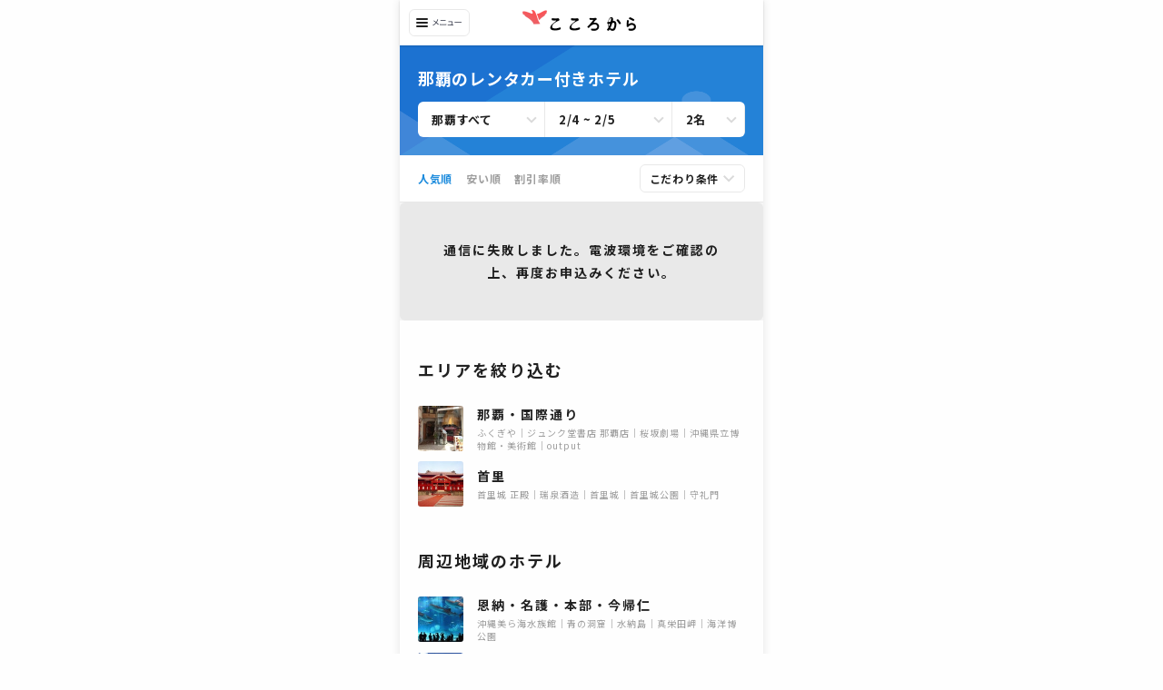

--- FILE ---
content_type: text/html; charset=utf-8
request_url: https://www.cocolocala.jp/okinawa/d290/dp-car
body_size: 20388
content:
<!DOCTYPE html><html lang="ja"><head><meta charSet="utf-8"/><meta name="viewport" content="width=device-width"/><meta name="twitter:card" content="summary_large_image"/><meta name="twitter:site" content="@cocolocala_jp"/><meta property="fb:app_id" content="301081897050480"/><meta property="og:type" content="website"/><meta property="og:locale" content="ja_JP"/><meta property="og:site_name" content="こころから"/><title>那覇のレンタカー付きホテル宿泊予約｜おトクなセット予約｜こころから</title><meta name="robots" content="index,follow"/><meta name="googlebot" content="index,follow"/><meta name="description" content="那覇のホテルとレンタカーを予約するなら『こころから』。セット予約限定のおトクな割引価格のほか、写真やアメニティなどの宿情報も充実。豊富な宿泊プランの中から、予算や客室タイプ、こだわり条件にあわせてお選びいただけます。"/><link rel="canonical" href="https://www.cocolocala.jp/okinawa/d290/dp-car"/><meta name="next-head-count" content="13"/><meta charSet="utf-8"/><meta name="viewport" content="width=device-width,initial-scale=1"/><meta http-equiv="X-UA-Compatible" content="ie=edge"/><meta http-equiv="content-language" content="ja"/><meta name="format-detection" content="telephone=no"/><link href="//www.googletagmanager.com" rel="preconnect" crossorigin="anonymous"/><link href="//cocolocala.imgix.net" rel="preconnect" crossorigin="anonymous"/><link href="//i.travelapi.com" rel="preconnect" crossorigin="anonymous"/><link href="//www.google-analytics.com" rel="dns-prefetch"/><link href="//www.clarity.ms" rel="dns-prefetch"/><link href="//fonts.gstatic.com" rel="dns-prefetch"/><link href="//googleads.g.doubleclick.net" rel="dns-prefetch"/><link href="//connect.facebook.net" rel="dns-prefetch"/><link href="//analytics.twitter.com" rel="dns-prefetch"/><link href="//static.ads-twitter.com" rel="dns-prefetch"/><link href="//s.yimg.jp" rel="dns-prefetch"/><link href="//s.yjtag.jp" rel="dns-prefetch"/><link href="//h.accesstrade.net" rel="dns-prefetch"/><link href="//ad.atown.jp" rel="dns-prefetch"/><link href="//d.line-scdn.net" rel="dns-prefetch"/><link href="//asia-northeast1-hotspring-inc.cloudfunctions.net" rel="dns-prefetch"/><link href="//www.googleadservices.com" rel="dns-prefetch"/><link rel="shortcut icon" type="image/x-icon" href="/favicon.ico"/><script>
                (function(w, d, s, l, i){
                  <!-- dataLayer に Firebase Auth UserID を入れる -->
                  w[l] = w[l] || [];
                  w[l].push({
                    userId : undefined,
                    crmId: undefined,
                  });
                  <!-- Google Tag Manage を発火 -->
                  w[l].push({
                    'gtm.start':new Date().getTime(),
                    event:'gtm.js'
                  });
                  var
                    f = d.getElementsByTagName(s)[0],
                    j = d.createElement(s),
                    dl = l!='dataLayer'?'&l='+l:'';
                  j.async = true;
                  j.src = 'https://www.googletagmanager.com/gtm.js?id=' + i + dl;
                  f.parentNode.insertBefore(j, f);
                })(window, document, 'script', 'dataLayer', 'GTM-PQNB8DN');
                </script><script async="" src="https://www.googletagmanager.com/gtag/js?id=AW-824118544"></script><script>
                window.dataLayer = window.dataLayer || [];
                function gtag(){dataLayer.push(arguments);};
                gtag('js', new Date());
                gtag('config', 'AW-824118544');
                if(window.location.host.includes("cocolocala.jp")){
                  gtag('config', 'AW-622270959');
                  gtag('config', 'HA-1330421914', { 'conversion_cookie_prefix' : '_ha'});
                }
                </script><script async="" src="/_cw/static/scripts/ieNotification.js"></script><link rel="preload" href="/_cw/_next/static/css/d18fa9d0267d12d8.css" as="style"/><link rel="stylesheet" href="/_cw/_next/static/css/d18fa9d0267d12d8.css" data-n-g=""/><link rel="preload" href="/_cw/_next/static/css/14a331cbeb8e48f8.css" as="style"/><link rel="stylesheet" href="/_cw/_next/static/css/14a331cbeb8e48f8.css"/><noscript data-n-css=""></noscript><script defer="" nomodule="" src="/_cw/_next/static/chunks/polyfills-c67a75d1b6f99dc8.js"></script><script defer="" src="/_cw/_next/static/chunks/5547-3ae19c18bafeef4c.js"></script><script defer="" src="/_cw/_next/static/chunks/7112-ffe0b29f86cf35c1.js"></script><script defer="" src="/_cw/_next/static/chunks/2679-1535c338d0a2ce17.js"></script><script defer="" src="/_cw/_next/static/chunks/7452-d824a47d948e0186.js"></script><script defer="" src="/_cw/_next/static/chunks/645-e5f7a1775141459c.js"></script><script defer="" src="/_cw/_next/static/chunks/3303.cedec097b100ad63.js"></script><script defer="" src="/_cw/_next/static/chunks/1852-6b0e1e0c94c07c4b.js"></script><script defer="" src="/_cw/_next/static/chunks/7276-91341fbec7cf9bd7.js"></script><script defer="" src="/_cw/_next/static/chunks/5481.240c74fe4d21b372.js"></script><script src="/_cw/_next/static/chunks/webpack-d943ef40865d7659.js" defer=""></script><script src="/_cw/_next/static/chunks/framework-234a71688082c41e.js" defer=""></script><script src="/_cw/_next/static/chunks/main-44b3aaa4ceaee733.js" defer=""></script><script src="/_cw/_next/static/chunks/9996-de5ee32d83e30012.js" defer=""></script><script src="/_cw/_next/static/chunks/pages/_app-0e019d66171331ca.js" defer=""></script><script src="/_cw/_next/static/chunks/7824-574a895bc9571a5a.js" defer=""></script><script src="/_cw/_next/static/chunks/2187-333d54c3101d7681.js" defer=""></script><script src="/_cw/_next/static/chunks/4998-67760e183adb564d.js" defer=""></script><script src="/_cw/_next/static/chunks/1946-08ec47487875e8e6.js" defer=""></script><script src="/_cw/_next/static/chunks/6981-341df3584455f611.js" defer=""></script><script src="/_cw/_next/static/chunks/4841-1f69dcea429476cf.js" defer=""></script><script src="/_cw/_next/static/chunks/7679-2bd3e1bf07421eba.js" defer=""></script><script src="/_cw/_next/static/chunks/pages/jp/zones/dp-car-39a1ea33f1fdefbd.js" defer=""></script><script src="/_cw/_next/static/wqXMKtIb2nR0APOO7yYXn/_buildManifest.js" defer=""></script><script src="/_cw/_next/static/wqXMKtIb2nR0APOO7yYXn/_ssgManifest.js" defer=""></script></head><body><noscript><iframe src="https://www.googletagmanager.com/ns.html?id=GTM-PQNB8DN" height="0" width="0" style="display:none;visibility:hidden"></iframe></noscript><div id="__next"><div class="c16ht07i"><div id="container" class="cbkpww0"><style data-emotion="css us6amw">.css-us6amw{position:relative;display:-webkit-box;display:-webkit-flex;display:-ms-flexbox;display:flex;-webkit-flex-direction:column;-ms-flex-direction:column;flex-direction:column;-webkit-box-pack:center;-ms-flex-pack:center;-webkit-justify-content:center;justify-content:center;-webkit-align-items:center;-webkit-box-align:center;-ms-flex-align:center;align-items:center;width:100%;background:#FFFFFF;box-shadow:0px 1px 2px rgba(0, 0, 0, 0.15);z-index:1100;}</style><div class="css-us6amw"><style data-emotion="css 832fdk">.css-832fdk{cursor:pointer;width:87px;height:50px;display:-webkit-box;display:-webkit-flex;display:-ms-flexbox;display:flex;-webkit-box-pack:center;-ms-flex-pack:center;-webkit-justify-content:center;justify-content:center;-webkit-align-items:center;-webkit-box-align:center;-ms-flex-align:center;align-items:center;position:absolute;left:0;}</style><div class="css-832fdk"><style data-emotion="css wit2hm">.css-wit2hm{width:67px;height:30px;}</style><img src="data:image/svg+xml,%3csvg width=&#x27;67&#x27; height=&#x27;30&#x27; viewBox=&#x27;0 0 67 30&#x27; fill=&#x27;none&#x27; xmlns=&#x27;http://www.w3.org/2000/svg&#x27;%3e%3crect width=&#x27;67&#x27; height=&#x27;30&#x27; rx=&#x27;6&#x27; fill=&#x27;white&#x27;/%3e%3crect x=&#x27;0.5&#x27; y=&#x27;0.5&#x27; width=&#x27;66&#x27; height=&#x27;29&#x27; rx=&#x27;5.5&#x27; stroke=&#x27;black&#x27; stroke-opacity=&#x27;0.09&#x27;/%3e%3crect x=&#x27;8&#x27; y=&#x27;10&#x27; width=&#x27;13&#x27; height=&#x27;2&#x27; rx=&#x27;1&#x27; fill=&#x27;black&#x27; fill-opacity=&#x27;0.87&#x27;/%3e%3crect x=&#x27;8&#x27; y=&#x27;14&#x27; width=&#x27;13&#x27; height=&#x27;2&#x27; rx=&#x27;1&#x27; fill=&#x27;black&#x27; fill-opacity=&#x27;0.87&#x27;/%3e%3crect x=&#x27;8&#x27; y=&#x27;18&#x27; width=&#x27;13&#x27; height=&#x27;2&#x27; rx=&#x27;1&#x27; fill=&#x27;black&#x27; fill-opacity=&#x27;0.87&#x27;/%3e%3cpath d=&#x27;M32.29 11.448L31.462 11.16C31.426 11.358 31.345 11.646 31.282 11.826C31.012 12.591 30.643 13.446 30.058 14.283C29.347 13.734 28.303 12.996 27.529 12.501L27.061 13.068C27.925 13.608 28.933 14.346 29.599 14.886C28.708 15.975 27.601 16.974 26.026 17.712L26.647 18.279C28.213 17.46 29.329 16.389 30.175 15.372C30.949 16.038 31.633 16.677 32.299 17.442L32.866 16.821C32.227 16.128 31.453 15.426 30.643 14.76C31.246 13.887 31.696 12.897 31.993 12.105C32.065 11.916 32.191 11.61 32.29 11.448ZM34.792 12.141V12.951C35.071 12.942 35.368 12.924 35.683 12.924H39.535C39.832 12.924 40.174 12.933 40.426 12.951V12.141C40.174 12.168 39.859 12.177 39.535 12.177H35.683C35.386 12.177 35.08 12.159 34.792 12.141ZM34.018 16.596V17.46C34.324 17.442 34.639 17.415 34.963 17.415H40.354C40.597 17.415 40.903 17.433 41.173 17.46V16.596C40.912 16.623 40.624 16.641 40.354 16.641H34.963C34.639 16.641 34.324 16.614 34.018 16.596ZM48.013 13.716L47.464 13.455C47.383 13.491 47.158 13.518 47.014 13.518H44.278C44.053 13.518 43.783 13.491 43.567 13.464V14.22C43.792 14.211 44.026 14.193 44.287 14.193H47.149C47.122 14.706 46.861 16.461 46.726 17.217H43.468C43.198 17.217 42.937 17.199 42.721 17.181V17.928C42.982 17.91 43.189 17.901 43.468 17.901H48.4C48.589 17.901 48.922 17.91 49.084 17.919V17.19C48.895 17.208 48.571 17.217 48.373 17.217H47.491C47.617 16.389 47.878 14.607 47.95 13.995C47.959 13.923 47.986 13.806 48.013 13.716ZM50.488 14.103V14.985C50.767 14.958 51.244 14.94 51.739 14.94H56.68C57.085 14.94 57.463 14.976 57.643 14.985V14.103C57.445 14.121 57.121 14.148 56.671 14.148H51.739C51.235 14.148 50.758 14.121 50.488 14.103Z&#x27; fill=&#x27;%23303545&#x27;/%3e%3c/svg%3e" alt="メニューアイコン" class="css-wit2hm"/></div><a href="https://www.cocolocala.jp" class="css-0"><div style="margin:11px 16px 14px 10px" class="css-0"><style data-emotion="css zyg9a0">.css-zyg9a0{width:125px;height:23px;}</style><img src="[data-uri]" alt="こころから" class="css-zyg9a0"/></div></a></div><div class="cg784iv" style="--cg784iv-0:-14px"><div class="sf951h6"><div class="z129mntx">那覇のレンタカー付きホテル</div><div class="s16y81qb"><div style="flex:2" class="e1x2u8fz"><p class="e11j9j91">那覇すべて</p><div class="poij1sk"></div></div><div style="flex:2" class="e1x2u8fz"><p class="e11j9j91">2/4 ~
                2/5</p><div class="poij1sk"></div></div><div style="flex:1" class="e1x2u8fz"><p class="e11j9j91">2名</p><div class="poij1sk"></div></div></div></div><div class="c1cqvww3" style="--c1cqvww3-1:flex"><div class="s1wkwkd"><div class="s8bnkws" style="--s8bnkws-1:#1E8CDD">人気順</div><div class="s8bnkws" style="--s8bnkws-1:rgba(0, 0, 0, 0.38)">安い順</div><div class="s8bnkws" style="--s8bnkws-1:rgba(0, 0, 0, 0.38)">割引率順</div></div><div class="fvantcq" style="--fvantcq-0:visible"><p class="tlpobjx" style="--tlpobjx-0:rgba(0, 0, 0, 0.87)">こだわり条件</p><svg width="13" height="10" viewBox="0 0 12 8" fill="none" xmlns="http://www.w3.org/2000/svg" focusable="false" class="sd6v26s" font-size="24" fill-opacity="0.15" style="margin-left:5px"><path fill-rule="evenodd" clip-rule="evenodd" d="m5.657 7.314 5.657-5.657L10.057.4l-4.4 4.4-4.4-4.4L0 1.657l5.657 5.657Z" fill="currentColor"></path></svg></div></div></div><div class="cmw0agd"><div class="ejrnm2x">ご指定の条件で予約できるホテルが見つかりませんでした。</div></div><p class="ppqtj4j">エリアを絞り込む</p><a href="/okinawa/d290/a1041/dp-car" class="a1bd3zlm"><div class="c1sm8f0m"><div class="tv5a4ut"><span class=" lazy-load-image-background blur" style="color:transparent;display:inline-block;height:100%;width:100%"><span class="" style="display:inline-block;objec-fit:cover;border-radius:3px;width:100%;height:100%"></span></span></div><div class="tpnn7p0"><p class="p1t6ktf4">那覇・国際通り</p><p class="s535c97"><span class="s1mufukg">ふくぎや</span><span class="s1mufukg">ジュンク堂書店 那覇店</span><span class="s1mufukg">桜坂劇場</span><span class="s1mufukg">沖縄県立博物館・美術館</span><span class="s1mufukg">output</span></p></div></div></a><a href="/okinawa/d290/a1042/dp-car" class="a1bd3zlm"><div class="c1sm8f0m"><div class="tv5a4ut"><span class=" lazy-load-image-background blur" style="color:transparent;display:inline-block;height:100%;width:100%"><span class="" style="display:inline-block;objec-fit:cover;border-radius:3px;width:100%;height:100%"></span></span></div><div class="tpnn7p0"><p class="p1t6ktf4">首里</p><p class="s535c97"><span class="s1mufukg">首里城 正殿</span><span class="s1mufukg">瑞泉酒造</span><span class="s1mufukg">首里城</span><span class="s1mufukg">首里城公園</span><span class="s1mufukg">守礼門</span></p></div></div></a><p class="ppqtj4j">周辺地域のホテル</p><a href="/okinawa/d291/dp-car" class="a1bd3zlm"><div class="c1sm8f0m"><div class="tv5a4ut"><span class=" lazy-load-image-background blur" style="color:transparent;display:inline-block;height:100%;width:100%"><span class="" style="display:inline-block;objec-fit:cover;border-radius:3px;width:100%;height:100%"></span></span></div><div class="tpnn7p0"><p class="p1t6ktf4">恩納・名護・本部・今帰仁</p><p class="s535c97"><span class="s1mufukg">沖縄美ら海水族館</span><span class="s1mufukg">青の洞窟</span><span class="s1mufukg">水納島</span><span class="s1mufukg">真栄田岬</span><span class="s1mufukg">海洋博公園</span></p></div></div></a><a href="/okinawa/d292/dp-car" class="a1bd3zlm"><div class="c1sm8f0m"><div class="tv5a4ut"><span class=" lazy-load-image-background blur" style="color:transparent;display:inline-block;height:100%;width:100%"><span class="" style="display:inline-block;objec-fit:cover;border-radius:3px;width:100%;height:100%"></span></span></div><div class="tpnn7p0"><p class="p1t6ktf4">宜野湾・北谷・読谷・沖縄市・うるま</p><p class="s535c97"><span class="s1mufukg">勝連城跡</span><span class="s1mufukg">中城公園</span><span class="s1mufukg">イオンモール沖縄ライカム</span><span class="s1mufukg">中城城跡</span><span class="s1mufukg">沖縄県総合運動公園</span></p></div></div></a><a href="/okinawa/d293/dp-car" class="a1bd3zlm"><div class="c1sm8f0m"><div class="tv5a4ut"><span class=" lazy-load-image-background blur" style="color:transparent;display:inline-block;height:100%;width:100%"><span class="" style="display:inline-block;objec-fit:cover;border-radius:3px;width:100%;height:100%"></span></span></div><div class="tpnn7p0"><p class="p1t6ktf4">糸満・豊見城・南城</p><p class="s535c97"><span class="s1mufukg">斎場御嶽</span><span class="s1mufukg">OTSレンタカー 豊崎</span><span class="s1mufukg">琉球温泉 龍神の湯</span><span class="s1mufukg">平和祈念公園</span><span class="s1mufukg">ザ・サザンリンクスゴルフクラブ THE SOURTHERN LINKS GOLF CLUB</span></p></div></div></a><a href="/okinawa/d294/dp-car" class="a1bd3zlm"><div class="c1sm8f0m"><div class="tv5a4ut"><span class=" lazy-load-image-background blur" style="color:transparent;display:inline-block;height:100%;width:100%"><span class="" style="display:inline-block;objec-fit:cover;border-radius:3px;width:100%;height:100%"></span></span></div><div class="tpnn7p0"><p class="p1t6ktf4">離島（沖縄）</p><p class="s535c97"><span class="s1mufukg">ニシ浜</span><span class="s1mufukg">阿波連ビーチ</span><span class="s1mufukg">古座間味ビーチ</span><span class="s1mufukg">川平湾</span><span class="s1mufukg">ニシハマビーチ</span></p></div></div></a><p class="ppqtj4j">宿泊施設タイプを絞り込む</p><div class="c4mxwf8"><ul class="pnj8u68"><li class="pv8zshm"><a href="/okinawa/d290/dp-car?hotelType=1" class="a1h91ciy">ホテル</a></li><li class="pv8zshm"><a href="/okinawa/d290/dp-car?hotelType=16" class="a1h91ciy">アパートメント</a></li><li class="pv8zshm"><a href="/okinawa/d290/dp-car?hotelType=12" class="a1h91ciy">ホステル</a></li><li class="pv8zshm"><a href="/okinawa/d290/dp-car?hotelType=6" class="a1h91ciy">ゲストハウス</a></li><li class="pv8zshm"><a href="/okinawa/d290/dp-car?hotelType=7" class="a1h91ciy">コンドミニアム</a></li><li class="pv8zshm"><a href="/okinawa/d290/dp-car?hotelType=22" class="a1h91ciy">アパートホテル</a></li><li class="pv8zshm"><a href="/okinawa/d290/dp-car?hotelType=30" class="a1h91ciy">ペンション</a></li></ul></div><div style="padding-top:60px;padding-left:0"></div><div style="padding-top:30px;padding-left:0"></div><div class="ceo35kz"><h2 class="t2crllb">那覇のおすすめ観光スポット</h2><div style="margin-top:20px" class="c92sgj5"><div class="isbfafr"><a href="/spots/75938" class="abxjn4p"><div class="c1gmjr5k"><div class="ikeqpsx"><style data-emotion="css 1xm32e0">.css-1xm32e0{position:relative;width:100%;}</style><div style="background:#EEE" class="css-1xm32e0"><style data-emotion="css 1p1nnya">.css-1p1nnya{content:'';display:block;}</style><div style="padding-top:calc(100% * 166/250)" class="css-1p1nnya"><style data-emotion="css 2wpjk7">.css-2wpjk7{position:absolute;top:0;left:0;bottom:0;right:0;}.css-2wpjk7 >*{width:100%;height:100%;}</style><div class="css-2wpjk7"><span class=" lazy-load-image-background blur" style="color:transparent;display:inline-block;height:100%;width:100%"><span class="" style="display:inline-block;object-fit:cover;border-radius:2px 2px 0 0;width:100%;height:100%"></span></span></div></div></div></div><div class="t1bzbekn"><h3 class="n1uqdd0c">ゆうなんぎい</h3><p class="d1ng0ulg">那覇・国際通り<!-- --> | <!-- -->沖縄県</p><div class="rnwj2k4"><style data-emotion="css 1vwdu25">.css-1vwdu25{display:-webkit-box;display:-webkit-flex;display:-ms-flexbox;display:flex;-webkit-align-items:baseline;-webkit-box-align:baseline;-ms-flex-align:baseline;align-items:baseline;}</style><div class="css-1vwdu25"><div class="star-ratings" title="4.42 Stars" style="position:relative;box-sizing:border-box;display:inline-block"><svg class="star-grad" style="position:absolute;z-index:0;width:0;height:0;visibility:hidden"><defs><linearGradient id="starGrad834152735498269" x1="0%" y1="0%" x2="100%" y2="0%"><stop offset="0%" class="stop-color-first" style="stop-color:#FF4D4F;stop-opacity:1"></stop><stop offset="42%" class="stop-color-first" style="stop-color:#FF4D4F;stop-opacity:1"></stop><stop offset="42%" class="stop-color-final" style="stop-color:rgba(0, 0, 0, 0.1);stop-opacity:1"></stop><stop offset="100%" class="stop-color-final" style="stop-color:rgba(0, 0, 0, 0.1);stop-opacity:1"></stop></linearGradient></defs></svg><div class="star-container" style="position:relative;display:inline-block;vertical-align:middle;padding-right:0px"><svg viewBox="0 0 16 15" class="widget-svg" style="width:14px;height:14px;transition:transform .2s ease-in-out"><path class="star" style="fill:#FF4D4F;transition:fill .2s ease-in-out" d="M7.552.908a.5.5 0 0 1 .896 0l1.787 3.62a.5.5 0 0 0 .376.274l3.995.58a.5.5 0 0 1 .277.853l-2.89 2.818a.5.5 0 0 0-.144.442l.682 3.979a.5.5 0 0 1-.726.527l-3.572-1.879a.5.5 0 0 0-.466 0l-3.573 1.879a.5.5 0 0 1-.725-.527l.682-3.979a.5.5 0 0 0-.143-.442L1.117 6.235a.5.5 0 0 1 .277-.853l3.995-.58a.5.5 0 0 0 .376-.274L7.552.908z"></path></svg></div><div class="star-container" style="position:relative;display:inline-block;vertical-align:middle;padding-left:0px;padding-right:0px"><svg viewBox="0 0 16 15" class="widget-svg" style="width:14px;height:14px;transition:transform .2s ease-in-out"><path class="star" style="fill:#FF4D4F;transition:fill .2s ease-in-out" d="M7.552.908a.5.5 0 0 1 .896 0l1.787 3.62a.5.5 0 0 0 .376.274l3.995.58a.5.5 0 0 1 .277.853l-2.89 2.818a.5.5 0 0 0-.144.442l.682 3.979a.5.5 0 0 1-.726.527l-3.572-1.879a.5.5 0 0 0-.466 0l-3.573 1.879a.5.5 0 0 1-.725-.527l.682-3.979a.5.5 0 0 0-.143-.442L1.117 6.235a.5.5 0 0 1 .277-.853l3.995-.58a.5.5 0 0 0 .376-.274L7.552.908z"></path></svg></div><div class="star-container" style="position:relative;display:inline-block;vertical-align:middle;padding-left:0px;padding-right:0px"><svg viewBox="0 0 16 15" class="widget-svg" style="width:14px;height:14px;transition:transform .2s ease-in-out"><path class="star" style="fill:#FF4D4F;transition:fill .2s ease-in-out" d="M7.552.908a.5.5 0 0 1 .896 0l1.787 3.62a.5.5 0 0 0 .376.274l3.995.58a.5.5 0 0 1 .277.853l-2.89 2.818a.5.5 0 0 0-.144.442l.682 3.979a.5.5 0 0 1-.726.527l-3.572-1.879a.5.5 0 0 0-.466 0l-3.573 1.879a.5.5 0 0 1-.725-.527l.682-3.979a.5.5 0 0 0-.143-.442L1.117 6.235a.5.5 0 0 1 .277-.853l3.995-.58a.5.5 0 0 0 .376-.274L7.552.908z"></path></svg></div><div class="star-container" style="position:relative;display:inline-block;vertical-align:middle;padding-left:0px;padding-right:0px"><svg viewBox="0 0 16 15" class="widget-svg" style="width:14px;height:14px;transition:transform .2s ease-in-out"><path class="star" style="fill:#FF4D4F;transition:fill .2s ease-in-out" d="M7.552.908a.5.5 0 0 1 .896 0l1.787 3.62a.5.5 0 0 0 .376.274l3.995.58a.5.5 0 0 1 .277.853l-2.89 2.818a.5.5 0 0 0-.144.442l.682 3.979a.5.5 0 0 1-.726.527l-3.572-1.879a.5.5 0 0 0-.466 0l-3.573 1.879a.5.5 0 0 1-.725-.527l.682-3.979a.5.5 0 0 0-.143-.442L1.117 6.235a.5.5 0 0 1 .277-.853l3.995-.58a.5.5 0 0 0 .376-.274L7.552.908z"></path></svg></div><div class="star-container" style="position:relative;display:inline-block;vertical-align:middle;padding-left:0px"><svg viewBox="0 0 16 15" class="widget-svg multi-widget-selected" style="width:14px;height:14px;transition:transform .2s ease-in-out"><path class="star" style="fill:url(&#x27;#starGrad834152735498269&#x27;);transition:fill .2s ease-in-out" d="M7.552.908a.5.5 0 0 1 .896 0l1.787 3.62a.5.5 0 0 0 .376.274l3.995.58a.5.5 0 0 1 .277.853l-2.89 2.818a.5.5 0 0 0-.144.442l.682 3.979a.5.5 0 0 1-.726.527l-3.572-1.879a.5.5 0 0 0-.466 0l-3.573 1.879a.5.5 0 0 1-.725-.527l.682-3.979a.5.5 0 0 0-.143-.442L1.117 6.235a.5.5 0 0 1 .277-.853l3.995-.58a.5.5 0 0 0 .376-.274L7.552.908z"></path></svg></div></div></div><p class="r1ken5qa">4.4</p></div></div></div></a><div style="padding-top:0;padding-left:15px"></div><a href="/spots/75935" class="abxjn4p"><div class="c1gmjr5k"><div class="ikeqpsx"><style data-emotion="css 1xm32e0">.css-1xm32e0{position:relative;width:100%;}</style><div style="background:#EEE" class="css-1xm32e0"><style data-emotion="css 1p1nnya">.css-1p1nnya{content:'';display:block;}</style><div style="padding-top:calc(100% * 166/250)" class="css-1p1nnya"><style data-emotion="css 2wpjk7">.css-2wpjk7{position:absolute;top:0;left:0;bottom:0;right:0;}.css-2wpjk7 >*{width:100%;height:100%;}</style><div class="css-2wpjk7"><span class=" lazy-load-image-background blur" style="color:transparent;display:inline-block;height:100%;width:100%"><span class="" style="display:inline-block;object-fit:cover;border-radius:2px 2px 0 0;width:100%;height:100%"></span></span></div></div></div></div><div class="t1bzbekn"><h3 class="n1uqdd0c">千日</h3><p class="d1ng0ulg">那覇・国際通り<!-- --> | <!-- -->沖縄県</p><div class="rnwj2k4"><style data-emotion="css 1vwdu25">.css-1vwdu25{display:-webkit-box;display:-webkit-flex;display:-ms-flexbox;display:flex;-webkit-align-items:baseline;-webkit-box-align:baseline;-ms-flex-align:baseline;align-items:baseline;}</style><div class="css-1vwdu25"><div class="star-ratings" title="4.36 Stars" style="position:relative;box-sizing:border-box;display:inline-block"><svg class="star-grad" style="position:absolute;z-index:0;width:0;height:0;visibility:hidden"><defs><linearGradient id="starGrad659352174514455" x1="0%" y1="0%" x2="100%" y2="0%"><stop offset="0%" class="stop-color-first" style="stop-color:#FF4D4F;stop-opacity:1"></stop><stop offset="36%" class="stop-color-first" style="stop-color:#FF4D4F;stop-opacity:1"></stop><stop offset="36%" class="stop-color-final" style="stop-color:rgba(0, 0, 0, 0.1);stop-opacity:1"></stop><stop offset="100%" class="stop-color-final" style="stop-color:rgba(0, 0, 0, 0.1);stop-opacity:1"></stop></linearGradient></defs></svg><div class="star-container" style="position:relative;display:inline-block;vertical-align:middle;padding-right:0px"><svg viewBox="0 0 16 15" class="widget-svg" style="width:14px;height:14px;transition:transform .2s ease-in-out"><path class="star" style="fill:#FF4D4F;transition:fill .2s ease-in-out" d="M7.552.908a.5.5 0 0 1 .896 0l1.787 3.62a.5.5 0 0 0 .376.274l3.995.58a.5.5 0 0 1 .277.853l-2.89 2.818a.5.5 0 0 0-.144.442l.682 3.979a.5.5 0 0 1-.726.527l-3.572-1.879a.5.5 0 0 0-.466 0l-3.573 1.879a.5.5 0 0 1-.725-.527l.682-3.979a.5.5 0 0 0-.143-.442L1.117 6.235a.5.5 0 0 1 .277-.853l3.995-.58a.5.5 0 0 0 .376-.274L7.552.908z"></path></svg></div><div class="star-container" style="position:relative;display:inline-block;vertical-align:middle;padding-left:0px;padding-right:0px"><svg viewBox="0 0 16 15" class="widget-svg" style="width:14px;height:14px;transition:transform .2s ease-in-out"><path class="star" style="fill:#FF4D4F;transition:fill .2s ease-in-out" d="M7.552.908a.5.5 0 0 1 .896 0l1.787 3.62a.5.5 0 0 0 .376.274l3.995.58a.5.5 0 0 1 .277.853l-2.89 2.818a.5.5 0 0 0-.144.442l.682 3.979a.5.5 0 0 1-.726.527l-3.572-1.879a.5.5 0 0 0-.466 0l-3.573 1.879a.5.5 0 0 1-.725-.527l.682-3.979a.5.5 0 0 0-.143-.442L1.117 6.235a.5.5 0 0 1 .277-.853l3.995-.58a.5.5 0 0 0 .376-.274L7.552.908z"></path></svg></div><div class="star-container" style="position:relative;display:inline-block;vertical-align:middle;padding-left:0px;padding-right:0px"><svg viewBox="0 0 16 15" class="widget-svg" style="width:14px;height:14px;transition:transform .2s ease-in-out"><path class="star" style="fill:#FF4D4F;transition:fill .2s ease-in-out" d="M7.552.908a.5.5 0 0 1 .896 0l1.787 3.62a.5.5 0 0 0 .376.274l3.995.58a.5.5 0 0 1 .277.853l-2.89 2.818a.5.5 0 0 0-.144.442l.682 3.979a.5.5 0 0 1-.726.527l-3.572-1.879a.5.5 0 0 0-.466 0l-3.573 1.879a.5.5 0 0 1-.725-.527l.682-3.979a.5.5 0 0 0-.143-.442L1.117 6.235a.5.5 0 0 1 .277-.853l3.995-.58a.5.5 0 0 0 .376-.274L7.552.908z"></path></svg></div><div class="star-container" style="position:relative;display:inline-block;vertical-align:middle;padding-left:0px;padding-right:0px"><svg viewBox="0 0 16 15" class="widget-svg" style="width:14px;height:14px;transition:transform .2s ease-in-out"><path class="star" style="fill:#FF4D4F;transition:fill .2s ease-in-out" d="M7.552.908a.5.5 0 0 1 .896 0l1.787 3.62a.5.5 0 0 0 .376.274l3.995.58a.5.5 0 0 1 .277.853l-2.89 2.818a.5.5 0 0 0-.144.442l.682 3.979a.5.5 0 0 1-.726.527l-3.572-1.879a.5.5 0 0 0-.466 0l-3.573 1.879a.5.5 0 0 1-.725-.527l.682-3.979a.5.5 0 0 0-.143-.442L1.117 6.235a.5.5 0 0 1 .277-.853l3.995-.58a.5.5 0 0 0 .376-.274L7.552.908z"></path></svg></div><div class="star-container" style="position:relative;display:inline-block;vertical-align:middle;padding-left:0px"><svg viewBox="0 0 16 15" class="widget-svg multi-widget-selected" style="width:14px;height:14px;transition:transform .2s ease-in-out"><path class="star" style="fill:url(&#x27;#starGrad659352174514455&#x27;);transition:fill .2s ease-in-out" d="M7.552.908a.5.5 0 0 1 .896 0l1.787 3.62a.5.5 0 0 0 .376.274l3.995.58a.5.5 0 0 1 .277.853l-2.89 2.818a.5.5 0 0 0-.144.442l.682 3.979a.5.5 0 0 1-.726.527l-3.572-1.879a.5.5 0 0 0-.466 0l-3.573 1.879a.5.5 0 0 1-.725-.527l.682-3.979a.5.5 0 0 0-.143-.442L1.117 6.235a.5.5 0 0 1 .277-.853l3.995-.58a.5.5 0 0 0 .376-.274L7.552.908z"></path></svg></div></div></div><p class="r1ken5qa">4.4</p></div></div></div></a><div style="padding-top:0;padding-left:15px"></div><a href="/spots/75948" class="abxjn4p"><div class="c1gmjr5k"><div class="ikeqpsx"><style data-emotion="css 1xm32e0">.css-1xm32e0{position:relative;width:100%;}</style><div style="background:#EEE" class="css-1xm32e0"><style data-emotion="css 1p1nnya">.css-1p1nnya{content:'';display:block;}</style><div style="padding-top:calc(100% * 166/250)" class="css-1p1nnya"><style data-emotion="css 2wpjk7">.css-2wpjk7{position:absolute;top:0;left:0;bottom:0;right:0;}.css-2wpjk7 >*{width:100%;height:100%;}</style><div class="css-2wpjk7"><span class=" lazy-load-image-background blur" style="color:transparent;display:inline-block;height:100%;width:100%"><span class="" style="display:inline-block;object-fit:cover;border-radius:2px 2px 0 0;width:100%;height:100%"></span></span></div></div></div></div><div class="t1bzbekn"><h3 class="n1uqdd0c">首里城 正殿</h3><p class="d1ng0ulg">首里<!-- --> | <!-- -->沖縄県</p><div class="rnwj2k4"><style data-emotion="css 1vwdu25">.css-1vwdu25{display:-webkit-box;display:-webkit-flex;display:-ms-flexbox;display:flex;-webkit-align-items:baseline;-webkit-box-align:baseline;-ms-flex-align:baseline;align-items:baseline;}</style><div class="css-1vwdu25"><div class="star-ratings" title="4.36 Stars" style="position:relative;box-sizing:border-box;display:inline-block"><svg class="star-grad" style="position:absolute;z-index:0;width:0;height:0;visibility:hidden"><defs><linearGradient id="starGrad897058796555704" x1="0%" y1="0%" x2="100%" y2="0%"><stop offset="0%" class="stop-color-first" style="stop-color:#FF4D4F;stop-opacity:1"></stop><stop offset="36%" class="stop-color-first" style="stop-color:#FF4D4F;stop-opacity:1"></stop><stop offset="36%" class="stop-color-final" style="stop-color:rgba(0, 0, 0, 0.1);stop-opacity:1"></stop><stop offset="100%" class="stop-color-final" style="stop-color:rgba(0, 0, 0, 0.1);stop-opacity:1"></stop></linearGradient></defs></svg><div class="star-container" style="position:relative;display:inline-block;vertical-align:middle;padding-right:0px"><svg viewBox="0 0 16 15" class="widget-svg" style="width:14px;height:14px;transition:transform .2s ease-in-out"><path class="star" style="fill:#FF4D4F;transition:fill .2s ease-in-out" d="M7.552.908a.5.5 0 0 1 .896 0l1.787 3.62a.5.5 0 0 0 .376.274l3.995.58a.5.5 0 0 1 .277.853l-2.89 2.818a.5.5 0 0 0-.144.442l.682 3.979a.5.5 0 0 1-.726.527l-3.572-1.879a.5.5 0 0 0-.466 0l-3.573 1.879a.5.5 0 0 1-.725-.527l.682-3.979a.5.5 0 0 0-.143-.442L1.117 6.235a.5.5 0 0 1 .277-.853l3.995-.58a.5.5 0 0 0 .376-.274L7.552.908z"></path></svg></div><div class="star-container" style="position:relative;display:inline-block;vertical-align:middle;padding-left:0px;padding-right:0px"><svg viewBox="0 0 16 15" class="widget-svg" style="width:14px;height:14px;transition:transform .2s ease-in-out"><path class="star" style="fill:#FF4D4F;transition:fill .2s ease-in-out" d="M7.552.908a.5.5 0 0 1 .896 0l1.787 3.62a.5.5 0 0 0 .376.274l3.995.58a.5.5 0 0 1 .277.853l-2.89 2.818a.5.5 0 0 0-.144.442l.682 3.979a.5.5 0 0 1-.726.527l-3.572-1.879a.5.5 0 0 0-.466 0l-3.573 1.879a.5.5 0 0 1-.725-.527l.682-3.979a.5.5 0 0 0-.143-.442L1.117 6.235a.5.5 0 0 1 .277-.853l3.995-.58a.5.5 0 0 0 .376-.274L7.552.908z"></path></svg></div><div class="star-container" style="position:relative;display:inline-block;vertical-align:middle;padding-left:0px;padding-right:0px"><svg viewBox="0 0 16 15" class="widget-svg" style="width:14px;height:14px;transition:transform .2s ease-in-out"><path class="star" style="fill:#FF4D4F;transition:fill .2s ease-in-out" d="M7.552.908a.5.5 0 0 1 .896 0l1.787 3.62a.5.5 0 0 0 .376.274l3.995.58a.5.5 0 0 1 .277.853l-2.89 2.818a.5.5 0 0 0-.144.442l.682 3.979a.5.5 0 0 1-.726.527l-3.572-1.879a.5.5 0 0 0-.466 0l-3.573 1.879a.5.5 0 0 1-.725-.527l.682-3.979a.5.5 0 0 0-.143-.442L1.117 6.235a.5.5 0 0 1 .277-.853l3.995-.58a.5.5 0 0 0 .376-.274L7.552.908z"></path></svg></div><div class="star-container" style="position:relative;display:inline-block;vertical-align:middle;padding-left:0px;padding-right:0px"><svg viewBox="0 0 16 15" class="widget-svg" style="width:14px;height:14px;transition:transform .2s ease-in-out"><path class="star" style="fill:#FF4D4F;transition:fill .2s ease-in-out" d="M7.552.908a.5.5 0 0 1 .896 0l1.787 3.62a.5.5 0 0 0 .376.274l3.995.58a.5.5 0 0 1 .277.853l-2.89 2.818a.5.5 0 0 0-.144.442l.682 3.979a.5.5 0 0 1-.726.527l-3.572-1.879a.5.5 0 0 0-.466 0l-3.573 1.879a.5.5 0 0 1-.725-.527l.682-3.979a.5.5 0 0 0-.143-.442L1.117 6.235a.5.5 0 0 1 .277-.853l3.995-.58a.5.5 0 0 0 .376-.274L7.552.908z"></path></svg></div><div class="star-container" style="position:relative;display:inline-block;vertical-align:middle;padding-left:0px"><svg viewBox="0 0 16 15" class="widget-svg multi-widget-selected" style="width:14px;height:14px;transition:transform .2s ease-in-out"><path class="star" style="fill:url(&#x27;#starGrad897058796555704&#x27;);transition:fill .2s ease-in-out" d="M7.552.908a.5.5 0 0 1 .896 0l1.787 3.62a.5.5 0 0 0 .376.274l3.995.58a.5.5 0 0 1 .277.853l-2.89 2.818a.5.5 0 0 0-.144.442l.682 3.979a.5.5 0 0 1-.726.527l-3.572-1.879a.5.5 0 0 0-.466 0l-3.573 1.879a.5.5 0 0 1-.725-.527l.682-3.979a.5.5 0 0 0-.143-.442L1.117 6.235a.5.5 0 0 1 .277-.853l3.995-.58a.5.5 0 0 0 .376-.274L7.552.908z"></path></svg></div></div></div><p class="r1ken5qa">4.4</p></div></div></div></a><div style="padding-top:0;padding-left:15px"></div><a href="/spots/75952" class="abxjn4p"><div class="c1gmjr5k"><div class="ikeqpsx"><style data-emotion="css 1xm32e0">.css-1xm32e0{position:relative;width:100%;}</style><div style="background:#EEE" class="css-1xm32e0"><style data-emotion="css 1p1nnya">.css-1p1nnya{content:'';display:block;}</style><div style="padding-top:calc(100% * 166/250)" class="css-1p1nnya"><style data-emotion="css 2wpjk7">.css-2wpjk7{position:absolute;top:0;left:0;bottom:0;right:0;}.css-2wpjk7 >*{width:100%;height:100%;}</style><div class="css-2wpjk7"><span class=" lazy-load-image-background blur" style="color:transparent;display:inline-block;height:100%;width:100%"><span class="" style="display:inline-block;object-fit:cover;border-radius:2px 2px 0 0;width:100%;height:100%"></span></span></div></div></div></div><div class="t1bzbekn"><h3 class="n1uqdd0c">ふくぎや</h3><p class="d1ng0ulg">那覇・国際通り<!-- --> | <!-- -->沖縄県</p><div class="rnwj2k4"><style data-emotion="css 1vwdu25">.css-1vwdu25{display:-webkit-box;display:-webkit-flex;display:-ms-flexbox;display:flex;-webkit-align-items:baseline;-webkit-box-align:baseline;-ms-flex-align:baseline;align-items:baseline;}</style><div class="css-1vwdu25"><div class="star-ratings" title="4.36 Stars" style="position:relative;box-sizing:border-box;display:inline-block"><svg class="star-grad" style="position:absolute;z-index:0;width:0;height:0;visibility:hidden"><defs><linearGradient id="starGrad758693284979866" x1="0%" y1="0%" x2="100%" y2="0%"><stop offset="0%" class="stop-color-first" style="stop-color:#FF4D4F;stop-opacity:1"></stop><stop offset="36%" class="stop-color-first" style="stop-color:#FF4D4F;stop-opacity:1"></stop><stop offset="36%" class="stop-color-final" style="stop-color:rgba(0, 0, 0, 0.1);stop-opacity:1"></stop><stop offset="100%" class="stop-color-final" style="stop-color:rgba(0, 0, 0, 0.1);stop-opacity:1"></stop></linearGradient></defs></svg><div class="star-container" style="position:relative;display:inline-block;vertical-align:middle;padding-right:0px"><svg viewBox="0 0 16 15" class="widget-svg" style="width:14px;height:14px;transition:transform .2s ease-in-out"><path class="star" style="fill:#FF4D4F;transition:fill .2s ease-in-out" d="M7.552.908a.5.5 0 0 1 .896 0l1.787 3.62a.5.5 0 0 0 .376.274l3.995.58a.5.5 0 0 1 .277.853l-2.89 2.818a.5.5 0 0 0-.144.442l.682 3.979a.5.5 0 0 1-.726.527l-3.572-1.879a.5.5 0 0 0-.466 0l-3.573 1.879a.5.5 0 0 1-.725-.527l.682-3.979a.5.5 0 0 0-.143-.442L1.117 6.235a.5.5 0 0 1 .277-.853l3.995-.58a.5.5 0 0 0 .376-.274L7.552.908z"></path></svg></div><div class="star-container" style="position:relative;display:inline-block;vertical-align:middle;padding-left:0px;padding-right:0px"><svg viewBox="0 0 16 15" class="widget-svg" style="width:14px;height:14px;transition:transform .2s ease-in-out"><path class="star" style="fill:#FF4D4F;transition:fill .2s ease-in-out" d="M7.552.908a.5.5 0 0 1 .896 0l1.787 3.62a.5.5 0 0 0 .376.274l3.995.58a.5.5 0 0 1 .277.853l-2.89 2.818a.5.5 0 0 0-.144.442l.682 3.979a.5.5 0 0 1-.726.527l-3.572-1.879a.5.5 0 0 0-.466 0l-3.573 1.879a.5.5 0 0 1-.725-.527l.682-3.979a.5.5 0 0 0-.143-.442L1.117 6.235a.5.5 0 0 1 .277-.853l3.995-.58a.5.5 0 0 0 .376-.274L7.552.908z"></path></svg></div><div class="star-container" style="position:relative;display:inline-block;vertical-align:middle;padding-left:0px;padding-right:0px"><svg viewBox="0 0 16 15" class="widget-svg" style="width:14px;height:14px;transition:transform .2s ease-in-out"><path class="star" style="fill:#FF4D4F;transition:fill .2s ease-in-out" d="M7.552.908a.5.5 0 0 1 .896 0l1.787 3.62a.5.5 0 0 0 .376.274l3.995.58a.5.5 0 0 1 .277.853l-2.89 2.818a.5.5 0 0 0-.144.442l.682 3.979a.5.5 0 0 1-.726.527l-3.572-1.879a.5.5 0 0 0-.466 0l-3.573 1.879a.5.5 0 0 1-.725-.527l.682-3.979a.5.5 0 0 0-.143-.442L1.117 6.235a.5.5 0 0 1 .277-.853l3.995-.58a.5.5 0 0 0 .376-.274L7.552.908z"></path></svg></div><div class="star-container" style="position:relative;display:inline-block;vertical-align:middle;padding-left:0px;padding-right:0px"><svg viewBox="0 0 16 15" class="widget-svg" style="width:14px;height:14px;transition:transform .2s ease-in-out"><path class="star" style="fill:#FF4D4F;transition:fill .2s ease-in-out" d="M7.552.908a.5.5 0 0 1 .896 0l1.787 3.62a.5.5 0 0 0 .376.274l3.995.58a.5.5 0 0 1 .277.853l-2.89 2.818a.5.5 0 0 0-.144.442l.682 3.979a.5.5 0 0 1-.726.527l-3.572-1.879a.5.5 0 0 0-.466 0l-3.573 1.879a.5.5 0 0 1-.725-.527l.682-3.979a.5.5 0 0 0-.143-.442L1.117 6.235a.5.5 0 0 1 .277-.853l3.995-.58a.5.5 0 0 0 .376-.274L7.552.908z"></path></svg></div><div class="star-container" style="position:relative;display:inline-block;vertical-align:middle;padding-left:0px"><svg viewBox="0 0 16 15" class="widget-svg multi-widget-selected" style="width:14px;height:14px;transition:transform .2s ease-in-out"><path class="star" style="fill:url(&#x27;#starGrad758693284979866&#x27;);transition:fill .2s ease-in-out" d="M7.552.908a.5.5 0 0 1 .896 0l1.787 3.62a.5.5 0 0 0 .376.274l3.995.58a.5.5 0 0 1 .277.853l-2.89 2.818a.5.5 0 0 0-.144.442l.682 3.979a.5.5 0 0 1-.726.527l-3.572-1.879a.5.5 0 0 0-.466 0l-3.573 1.879a.5.5 0 0 1-.725-.527l.682-3.979a.5.5 0 0 0-.143-.442L1.117 6.235a.5.5 0 0 1 .277-.853l3.995-.58a.5.5 0 0 0 .376-.274L7.552.908z"></path></svg></div></div></div><p class="r1ken5qa">4.4</p></div></div></div></a><div style="padding-top:0;padding-left:20px"></div></div></div><a href="https://www.cocolocala.jp/okinawa/d290/spots" class="a1i7atp3"><style data-emotion="css q45zlh">.css-q45zlh{cursor:pointer;outline:none;padding:0;margin:0;-webkit-appearance:none;-moz-appearance:none;-ms-appearance:none;appearance:none;background-color:transparent;border-style:solid;border-width:1px;box-sizing:border-box;text-align:center;letter-spacing:2px;display:-webkit-box;display:-webkit-flex;display:-ms-flexbox;display:flex;-webkit-box-pack:center;-ms-flex-pack:center;-webkit-justify-content:center;justify-content:center;-webkit-align-items:center;-webkit-box-align:center;-ms-flex-align:center;align-items:center;position:relative;}.css-q45zlh[data-right-arrow-visible='visible']:after{content:'';display:block;width:6px;height:6px;border-top:solid 2px currentColor;border-right:solid 2px currentColor;-webkit-transform:rotate(45deg);-webkit-transform:rotate(45deg);-moz-transform:rotate(45deg);-ms-transform:rotate(45deg);transform:rotate(45deg);top:0;bottom:0;right:15px;margin:auto;position:absolute;}.css-q45zlh[data-right-gray-arrow-visible='visible']:after{content:'';display:block;width:6px;height:6px;border-top:solid 2px rgba(0, 0, 0, 0.23);border-right:solid 2px rgba(0, 0, 0, 0.23);-webkit-transform:rotate(45deg);-webkit-transform:rotate(45deg);-moz-transform:rotate(45deg);-ms-transform:rotate(45deg);transform:rotate(45deg);top:0;bottom:0;right:15px;margin:auto;position:absolute;}.css-q45zlh[data-downward-gray-arrow-visible='visible']:after{content:'';display:inline-block;vertical-align:middle;width:6px;height:6px;border-bottom:solid 2px rgba(0, 0, 0, 0.15);border-right:solid 2px rgba(0, 0, 0, 0.15);-webkit-transform:rotate(45deg);-webkit-transform:rotate(45deg);-moz-transform:rotate(45deg);-ms-transform:rotate(45deg);transform:rotate(45deg);top:0;bottom:0;right:15px;margin:auto;position:absolute;}.css-q45zlh[data-hover='enable'][data-is-disabled='false']:hover{opacity:0.7;}.css-q45zlh[data-hober='disable']:hover{opacity:1;}.css-q45zlh[data-is-disabled='true']{background:#d9d9d9!important;color:rgba(0, 0, 0, 0.15)!important;border:rgba(0, 0, 0, 0.15)!important;box-shadow:none!important;}.css-q45zlh[data-is-disabled='true']:hover{cursor:default!important;}</style><div data-right-arrow-visible="visible" data-right-gray-arrow-visible="invisible" data-downward-gray-arrow-visible="invisible" data-hover="enable" data-is-disabled="false" style="background:#FFFFFF;border-color:#d9d9d9;border-radius:6px;box-shadow:0px 3px 0px #d9d9d9;min-width:105px;width:calc(100% - 40px);height:fit-content;padding:10px 24px 10px 10px;color:rgba(0, 0, 0, 0.87);font-weight:bold;font-size:14px;margin:20px 20px 0;line-height:1.5;min-height:50px" class="css-q45zlh"><p class="bf0mm8g">那覇の観光スポット</p></div></a></div><style data-emotion="css 1actedq">.css-1actedq{overflow-x:scroll;-webkit-overflow-scrolling:touch;white-space:nowrap;letter-spacing:-0.4em;padding-left:10px;background:#F5F5F5;}</style><ul itemscope="" itemType="https://schema.org/BreadcrumbList" style="margin-top:30px" class="css-1actedq"><style data-emotion="css zv1ak1">.css-zv1ak1{display:inline-block;letter-spacing:1px;padding-left:5px;font-size:13px;}.css-zv1ak1:last-child span{font-weight:bold;color:rgba(0, 0, 0, 0.87);}.css-zv1ak1:after{content:'>';}.css-zv1ak1:last-child:after{content:none;}.css-zv1ak1 a{display:inline-block;padding:14px 8px 12px 2px;-webkit-text-decoration:none;text-decoration:none;color:rgba(0, 0, 0, 0.67);}.css-zv1ak1 a:hover{-webkit-text-decoration:underline;text-decoration:underline;}</style><li itemProp="itemListElement" itemscope="" itemType="https://schema.org/ListItem" class="css-zv1ak1"><a itemProp="item" href="https://www.cocolocala.jp"><span itemProp="name">TOP</span></a><meta itemProp="position" content="1"/></li><li itemProp="itemListElement" itemscope="" itemType="https://schema.org/ListItem" class="css-zv1ak1"><a itemProp="item" href="https://www.cocolocala.jp/jp"><span itemProp="name">国内旅行</span></a><meta itemProp="position" content="2"/></li><li itemProp="itemListElement" itemscope="" itemType="https://schema.org/ListItem" class="css-zv1ak1"><a itemProp="item" href="https://www.cocolocala.jp/jp/dp-car"><span itemProp="name">国内レンタカー+ホテル予約</span></a><meta itemProp="position" content="3"/></li><li itemProp="itemListElement" itemscope="" itemType="https://schema.org/ListItem" class="css-zv1ak1"><a itemProp="item" href="https://www.cocolocala.jp/okinawa/dp-car"><span itemProp="name">沖縄 レンタカー+ホテル</span></a><meta itemProp="position" content="4"/></li><li itemProp="itemListElement" itemscope="" itemType="https://schema.org/ListItem" class="css-zv1ak1"><a itemProp="item" href="https://www.cocolocala.jp/okinawa/dp-car"><span itemProp="name">沖縄県 レンタカー+ホテル</span></a><meta itemProp="position" content="5"/></li><li itemProp="itemListElement" itemscope="" itemType="https://schema.org/ListItem" class="css-zv1ak1"><a itemProp="item" href="https://www.cocolocala.jp/okinawa/d290/dp-car"><span itemProp="name">那覇 レンタカー+ホテル</span></a><meta itemProp="position" content="6"/></li></ul><style data-emotion="css 1ysbf06">.css-1ysbf06{background-color:#212121;padding:20px 0;}</style><footer class="css-1ysbf06"><style data-emotion="css 1oxgg1n">.css-1oxgg1n{margin-left:15px;}</style><div class="css-1oxgg1n"><style data-emotion="css n5sv7r">.css-n5sv7r{padding:0 20px;margin-block:30px;}</style><div class="css-n5sv7r"><style data-emotion="css gh6dz2">.css-gh6dz2{margin-block-end:7px;font-weight:700;font-size:16px;line-height:150%;color:#ffffff;}</style><h3 class="css-gh6dz2"><style data-emotion="css k3yb5g">.css-k3yb5g{display:inline-block;-webkit-text-decoration:none;text-decoration:none;color:#ffffff;}</style><a href="/overseas" class="css-k3yb5g">海外旅行</a></h3><ul class="css-0"><style data-emotion="css lxj23x">.css-lxj23x{display:inline-block;width:50%;font-size:13px;letter-spacing:1px;}</style><li class="css-lxj23x"><style data-emotion="css 1p4rahq">.css-1p4rahq{display:inline-block;margin-block:7px;-webkit-text-decoration:none;text-decoration:none;color:#ffffff;font-size:13px;font-weight:400;line-height:1.8;letter-spacing:0.06em;}</style><a href="https://www.cocolocala.jp/overseas/dp-flight" class="css-1p4rahq">海外航空券＋ホテル</a></li><li class="css-lxj23x"><a href="https://www.cocolocala.jp/overseas/hotels" class="css-1p4rahq">海外ホテル</a></li></ul><ul class="css-0"><style data-emotion="css 1nssp4s">.css-1nssp4s{display:inline-block;width:33.3%;font-size:13px;letter-spacing:1px;}</style><li class="css-1nssp4s"><a href="https://www.cocolocala.jp/us/hawaii/dp-flight" class="css-1p4rahq">ハワイ旅行</a></li><li class="css-1nssp4s"><a href="https://www.cocolocala.jp/gu/dp-flight" class="css-1p4rahq">グアム旅行</a></li><li class="css-1nssp4s"><a href="https://www.cocolocala.jp/kr/dp-flight" class="css-1p4rahq">韓国旅行</a></li><li class="css-1nssp4s"><a href="https://www.cocolocala.jp/tw/dp-flight" class="css-1p4rahq">台湾旅行</a></li><li class="css-1nssp4s"><a href="https://www.cocolocala.jp/hk/dp-flight" class="css-1p4rahq">香港旅行</a></li><li class="css-1nssp4s"><a href="https://www.cocolocala.jp/th/dp-flight" class="css-1p4rahq">タイ旅行</a></li><li class="css-1nssp4s"><a href="https://www.cocolocala.jp/vn/dp-flight" class="css-1p4rahq">ベトナム旅行</a></li><li class="css-1nssp4s"><a href="https://www.cocolocala.jp/us/dp-flight" class="css-1p4rahq">アメリカ旅行</a></li><li class="css-1nssp4s"><a href="https://www.cocolocala.jp/fr/dp-flight" class="css-1p4rahq">フランス旅行</a></li></ul></div><div class="css-n5sv7r"><h3 class="css-gh6dz2"><a href="/jp" class="css-k3yb5g">国内旅行</a></h3><ul class="css-0"><li class="css-lxj23x"><a href="https://www.cocolocala.jp/jp/hotels" class="css-1p4rahq">国内ホテル・旅館</a></li><li class="css-lxj23x"><a href="https://www.cocolocala.jp/jp/dp-car" class="css-1p4rahq">レンタカー＋ホテル</a></li><li class="css-lxj23x"><a href="https://www.cocolocala.jp/jp/dp-jr" class="css-1p4rahq">JR＋ホテル</a></li><li class="css-lxj23x"><a href="https://www.cocolocala.jp/jp/dp-flight" class="css-1p4rahq">国内航空券＋ホテル</a></li><li class="css-lxj23x"><a href="https://www.cocolocala.jp/plans" class="css-1p4rahq">旅行モデルコース</a></li><li class="css-lxj23x"><a href="https://www.cocolocala.jp/spots" class="css-1p4rahq">観光スポット</a></li></ul></div><div class="css-n5sv7r"><h3 class="css-gh6dz2">こころからについて</h3><ul class="css-0"><li class="css-lxj23x"><a href="https://www.cocolocala.jp/sitemap" class="css-1p4rahq">サイトマップ</a></li><li class="css-lxj23x"><a href="https://www.cocolocala.jp/legal" class="css-1p4rahq">約款・標識</a></li><li class="css-lxj23x"><a href="https://www.cocolocala.jp/terms-of-use" class="css-1p4rahq">利用規約</a></li><li class="css-lxj23x"><a href="https://www.cocolocala.jp/legal/commercial-transactions.pdf" class="css-1p4rahq">特商法に基づく表示</a></li><li class="css-lxj23x"><a href="https://www.hotspring-inc.jp/privacy-policy" target="_blank" rel="noopener" class="css-1p4rahq">プライバシーポリシー</a></li><li class="css-lxj23x"><a href="https://www.cocolocala.jp/faq" class="css-1p4rahq">よくあるお問い合わせ</a></li><li class="css-lxj23x"><a href="https://www.hotspring-inc.jp" target="_blank" rel="noopener" class="css-1p4rahq">運営会社</a></li></ul></div></div><style data-emotion="css 1qg5kz7">.css-1qg5kz7{display:-webkit-box;display:-webkit-flex;display:-ms-flexbox;display:flex;-webkit-box-pack:space-around;-ms-flex-pack:space-around;-webkit-justify-content:space-around;justify-content:space-around;-webkit-align-items:center;-webkit-box-align:center;-ms-flex-align:center;align-items:center;-webkit-align-content:center;-ms-flex-line-pack:center;align-content:center;margin-inline:70px;}</style><ul class="css-1qg5kz7"><li class="css-0"><a href="https://www.instagram.com/cocolocala" target="_blank" rel="noopener nofollow" class="css-1p4rahq"><style data-emotion="css ffyxbt">.css-ffyxbt{width:40px;height:40px;object-fit:cover;}</style><img src="https://cocolocala.imgix.net/images/icons/sns-instagram.png?auto=format,compress" alt="こころから on Instagram" class="css-ffyxbt"/></a></li><li class="css-0"><a href="https://lin.ee/uxX1eiB" target="_blank" rel="noopener nofollow" class="css-1p4rahq"><img src="https://cocolocala.imgix.net/images/icons/sns-line.png?auto=format,compress" alt="こころから on LINE" class="css-ffyxbt"/></a></li><li class="css-0"><a href="https://twitter.com/cocolocala_jp" target="_blank" rel="noopener nofollow" class="css-1p4rahq"><img src="https://cocolocala.imgix.net/images/icons/sns-twitter.png?auto=format,compress" alt="こころから on Twitter" class="css-ffyxbt"/></a></li><li class="css-0"><a href="https://www.facebook.com/cocolocala" target="_blank" rel="noopener nofollow" class="css-1p4rahq"><img src="https://cocolocala.imgix.net/images/icons/sns-facebook.png?auto=format,compress" alt="こころから on facebook" class="css-ffyxbt"/></a></li></ul><style data-emotion="css 1k9zpdv">.css-1k9zpdv{margin:20px auto;text-align:center;}</style><div class="css-1k9zpdv"><a href="https://www.cocolocala.jp" class="css-1p4rahq"><style data-emotion="css 1789jab">.css-1789jab{height:23px;object-fit:cover;}</style><img src="https://cocolocala.imgix.net/images/logo/white.png?auto=format,compress" alt="こころから" class="css-1789jab"/></a></div><style data-emotion="css 1wbd0l9">.css-1wbd0l9{color:#ffffff;text-align:center;font-size:12px;font-weight:400;line-height:22px;letter-spacing:1px;}</style><p class="css-1wbd0l9">東京都知事登録旅行業第2-7574号<br/>一般社団法人日本旅行業協会（JATA）正会員<br/>© Hotspring, Inc.</p></footer></div></div><style data-emotion="css nz4mei">@-webkit-keyframes enterCustomModalModalAnimation{0%{opacity:0;-webkit-transform:translateY(100vh);-moz-transform:translateY(100vh);-ms-transform:translateY(100vh);transform:translateY(100vh);}100%{opacity:1;-webkit-transform:translateY(0);-moz-transform:translateY(0);-ms-transform:translateY(0);transform:translateY(0);}}@keyframes enterCustomModalModalAnimation{0%{opacity:0;-webkit-transform:translateY(100vh);-moz-transform:translateY(100vh);-ms-transform:translateY(100vh);transform:translateY(100vh);}100%{opacity:1;-webkit-transform:translateY(0);-moz-transform:translateY(0);-ms-transform:translateY(0);transform:translateY(0);}}@-webkit-keyframes leaveCustomModalModalAnimation{0%{-webkit-transform:translateY(0);-moz-transform:translateY(0);-ms-transform:translateY(0);transform:translateY(0);}100%{-webkit-transform:translateY(100vh);-moz-transform:translateY(100vh);-ms-transform:translateY(100vh);transform:translateY(100vh);}}@keyframes leaveCustomModalModalAnimation{0%{-webkit-transform:translateY(0);-moz-transform:translateY(0);-ms-transform:translateY(0);transform:translateY(0);}100%{-webkit-transform:translateY(100vh);-moz-transform:translateY(100vh);-ms-transform:translateY(100vh);transform:translateY(100vh);}}</style><div class="css-nz4mei"></div><style data-emotion="css nz4mei">@-webkit-keyframes enterCustomModalModalAnimation{0%{opacity:0;-webkit-transform:translateY(100vh);-moz-transform:translateY(100vh);-ms-transform:translateY(100vh);transform:translateY(100vh);}100%{opacity:1;-webkit-transform:translateY(0);-moz-transform:translateY(0);-ms-transform:translateY(0);transform:translateY(0);}}@keyframes enterCustomModalModalAnimation{0%{opacity:0;-webkit-transform:translateY(100vh);-moz-transform:translateY(100vh);-ms-transform:translateY(100vh);transform:translateY(100vh);}100%{opacity:1;-webkit-transform:translateY(0);-moz-transform:translateY(0);-ms-transform:translateY(0);transform:translateY(0);}}@-webkit-keyframes leaveCustomModalModalAnimation{0%{-webkit-transform:translateY(0);-moz-transform:translateY(0);-ms-transform:translateY(0);transform:translateY(0);}100%{-webkit-transform:translateY(100vh);-moz-transform:translateY(100vh);-ms-transform:translateY(100vh);transform:translateY(100vh);}}@keyframes leaveCustomModalModalAnimation{0%{-webkit-transform:translateY(0);-moz-transform:translateY(0);-ms-transform:translateY(0);transform:translateY(0);}100%{-webkit-transform:translateY(100vh);-moz-transform:translateY(100vh);-ms-transform:translateY(100vh);transform:translateY(100vh);}}</style><div class="css-nz4mei"></div><style data-emotion="css w0clc1">@-webkit-keyframes enterDrawerModalAnimation{0%{opacity:0;-webkit-transform:translate(-100%, 0);-moz-transform:translate(-100%, 0);-ms-transform:translate(-100%, 0);transform:translate(-100%, 0);}100%{opacity:1;-webkit-transform:translate(0, 0);-moz-transform:translate(0, 0);-ms-transform:translate(0, 0);transform:translate(0, 0);}}@keyframes enterDrawerModalAnimation{0%{opacity:0;-webkit-transform:translate(-100%, 0);-moz-transform:translate(-100%, 0);-ms-transform:translate(-100%, 0);transform:translate(-100%, 0);}100%{opacity:1;-webkit-transform:translate(0, 0);-moz-transform:translate(0, 0);-ms-transform:translate(0, 0);transform:translate(0, 0);}}@-webkit-keyframes leaveDrawerModalAnimation{0%{-webkit-transform:translate(0, 0);-moz-transform:translate(0, 0);-ms-transform:translate(0, 0);transform:translate(0, 0);}100%{-webkit-transform:translate(-100%, 0);-moz-transform:translate(-100%, 0);-ms-transform:translate(-100%, 0);transform:translate(-100%, 0);}}@keyframes leaveDrawerModalAnimation{0%{-webkit-transform:translate(0, 0);-moz-transform:translate(0, 0);-ms-transform:translate(0, 0);transform:translate(0, 0);}100%{-webkit-transform:translate(-100%, 0);-moz-transform:translate(-100%, 0);-ms-transform:translate(-100%, 0);transform:translate(-100%, 0);}}</style><div class="css-w0clc1"></div></div><script id="__NEXT_DATA__" type="application/json">{"props":{"pageProps":{"isPC":true,"pagePath":"/okinawa/d290/dp-car","page":1,"prefectureName":"okinawa","districtPath":"d290","hotels":[],"hotelsPaginationData":{"total":0,"resultCount":0,"paginationSize":0,"page":0},"stations":[],"zoneData":{"id":290,"name":"那覇","path":"/okinawa/d290","description":"沖縄の中心で活気があふれている那覇エリア。琉球王朝の歴史を感じる首里城・守礼門や、透き通った海の上にそびえる波上宮、多彩なお店がひしめき土産を買い求める観光客で賑わう国際通りなど、那覇は沖縄を代表する観光スポットとなっています。","type":"district","zoneHierarchy":{"country":{"id":1,"displayName":"日本","pathKey":"JP"},"region":{"id":11,"displayName":"沖縄","pathKey":"okinawa"},"prefecture":{"id":47,"displayName":"沖縄県","pathKey":"okinawa"}}},"aroundSpots":[{"id":75938,"areaId":1041,"areaPath":"/okinawa/d290/a1041","areaName":"那覇・国際通り","districtId":290,"districtPath":"/okinawa/d290","districtName":"那覇","prefectureId":47,"prefecturePath":"/okinawa","prefectureName":"沖縄県","regionId":11,"regionPath":"/okinawa","regionName":"沖縄","countryCode":"JP","countryName":"日本","name":"ゆうなんぎい","rating":4.42,"phoneNumber":"+81 98-867-3765","summaryDescription":"国際通りから一本入ったところにある、美味しくてリーズナブルな沖縄料理のお店。ちょうど12時にならないと開店しません。開店前から待ち行列ができます。店内では椅子に座って並んで待ちますが、通路が狭いので、会計を済ませて店を出ようとする客と、足や荷物がぶつかりそうになります。特に大きな荷物を持って入店される方はご注意を。","businessHours":"月曜日: 12時00分～15時00分, 17時30分～22時30分\\n火曜日: 12時00分～15時00分, 17時30分～22時30分\\n水曜日: 12時00分～15時00分, 17時30分～22時30分\\n木曜日: 12時00分～15時00分, 17時30分～22時30分\\n金曜日: 12時00分～15時00分, 17時30分～22時30分\\n土曜日: 12時00分～15時00分, 17時30分～22時30分\\n日曜日: 定休日","location":{"zipCode":"900-0015","address":"沖縄県那覇市久茂地3-3-3","latitude":"26.21448","longitude":"127.681737"},"comments":[],"relationalServiceIds":{},"imageUrls":["https://igx.4sqi.net/img/general/100x100/3gaaqcGL00BjJYdTzRnNTUfP4xSbYNwT3-HhcyrURUk.jpg","https://igx.4sqi.net/img/general/100x100/iWs8WaOOsagectsl6dYQO4cNiHd2Q4LFR3o5iXJEq9U.jpg","https://igx.4sqi.net/img/general/100x100/J1KELKFT131O2O13G0IEJGL22VMV0PUUAVCJ1HADPTVOK5LO.jpg","https://igx.4sqi.net/img/general/100x100/GPDR0PN5U4QFFQTR3P3QJAGHTS1VEVH4YZ0I0NZ3NPT3B4SR.jpg","https://igx.4sqi.net/img/general/100x100/UQSEODBFPX1KJJCQ4IZFKS5CZ31KDYBGGHX0W5LVU3Y44BFH.jpg","https://igx.4sqi.net/img/general/100x100/11303612_Zz-K7MIokKYkWzrW-sPh0qCnOScysQWBq-JkSbrPPB4.jpg","https://igx.4sqi.net/img/general/100x100/11303612_V9O1ZrnKYoNQmWNir-BBPmhDRrfkF0TPlenZnpggYrY.jpg","https://igx.4sqi.net/img/general/100x100/uPCdxBTPIBBqS2hLmSXZsc-LIGEBdU-GjEB3D9aA_EI.jpg"]},{"id":75935,"areaId":1041,"areaPath":"/okinawa/d290/a1041","areaName":"那覇・国際通り","districtId":290,"districtPath":"/okinawa/d290","districtName":"那覇","prefectureId":47,"prefecturePath":"/okinawa","prefectureName":"沖縄県","regionId":11,"regionPath":"/okinawa","regionName":"沖縄","countryCode":"JP","countryName":"日本","name":"千日","rating":4.36,"phoneNumber":"+81 98-868-5387","summaryDescription":"めちゃくちゃデカいかき氷が供されますが、不思議と頭がキーンとしない。ぜんざいは最高の味でした。","businessHours":"月曜日: 定休日\\n火曜日: 11時30分～19時00分\\n水曜日: 11時30分～19時00分\\n木曜日: 11時30分～19時00分\\n金曜日: 11時30分～19時00分\\n土曜日: 11時30分～19時00分\\n日曜日: 11時30分～19時00分","location":{"zipCode":"900-0033","address":"沖縄県那覇市久米1-7-14","latitude":"26.2179","longitude":"127.673389"},"comments":[],"relationalServiceIds":{},"imageUrls":["https://igx.4sqi.net/img/general/100x100/6163615_0Ltu_nraUmYnsPUN3bFk4gTVxNIAt6GHAZYIeCXC5gk.jpg","https://igx.4sqi.net/img/general/100x100/r6fNgbzOKvTGZieFOVst8DcfNoEh3ZDsRWzp9KHMDJs.jpg","https://igx.4sqi.net/img/general/100x100/2405627_FBw9M0TGARenMR420GndIEryRzxyBq-EFTb3zJWRy0w.jpg","https://igx.4sqi.net/img/general/100x100/48762329_EoGbXzWFv5eti4YScVNa6F7g-TXUTJpbhKhsuH1NSKo.jpg","https://igx.4sqi.net/img/general/100x100/KsooSXXOSQiMNXkxe5TGUbj8H03l8Z3jvlev6j-lfYI.jpg","https://igx.4sqi.net/img/general/100x100/15950779_dFXRV2D0UmWpC4ks5Jdbr2PLu0DQ8HDbX0O5KynvP78.jpg","https://igx.4sqi.net/img/general/100x100/170103093_qxJJ551F9CgIVGa0TFzdMh_8lWxj4Kr6tHEXPj9Byjo.jpg","https://igx.4sqi.net/img/general/100x100/40446210_alyj4lyehyQdD6mwz3gXEPg4Z7e_EBRR93E2rWgXqpI.jpg"]},{"id":75948,"areaId":1042,"areaPath":"/okinawa/d290/a1042","areaName":"首里","districtId":290,"districtPath":"/okinawa/d290","districtName":"那覇","prefectureId":47,"prefecturePath":"/okinawa","prefectureName":"沖縄県","regionId":11,"regionPath":"/okinawa","regionName":"沖縄","countryCode":"JP","countryName":"日本","name":"首里城 正殿","rating":4.36,"phoneNumber":"+81 98-886-2020","summaryDescription":"正殿は戦前までは国宝に指定されていましたが昭和20年の沖縄戦と戦後の琉球大学建設により完全に破壊されたため国宝指定は解除されました。当時の遺構は城壁や建物の基礎などの一部がわずかに残っているだけです。1980年代前半に琉球大学が移転したことにより格的な修復工事が行われ、1992年（平成4年）に正殿などが復元されました。","websiteUrl":"http://oki-park.jp/shurijo/guide/56","businessHours":"月曜日: 8時30分～18時00分\\n火曜日: 8時30分～18時00分\\n水曜日: 8時30分～18時00分\\n木曜日: 8時30分～18時00分\\n金曜日: 8時30分～18時00分\\n土曜日: 8時30分～18時00分\\n日曜日: 8時30分～18時00分","location":{"zipCode":"903-0812","address":"沖縄県那覇市首里当蔵町3首里城内","latitude":"26.217089","longitude":"127.719015"},"comments":[],"relationalServiceIds":{},"imageUrls":["https://igx.4sqi.net/img/general/100x100/11129759_DocjE808-iC-44ck9B8d4TDAc4fAGXCvYaZS-bZEsGU.jpg","https://igx.4sqi.net/img/general/100x100/540401_EBMO7q2RWK7R71BuLGtYBGl5ePKxe7Bquw0ZMElvnp4.jpg","https://igx.4sqi.net/img/general/100x100/BiUwJBrrXZSKljWvfPprYQcvqA8JNHuSzB6wyFRqC5E.jpg","https://igx.4sqi.net/img/general/100x100/28487921_hvwC5dT2JhPUf9goJOYh0be6YlfSM0k6AbklCQy7rLI.jpg","https://igx.4sqi.net/img/general/100x100/uEPPHHYDaC0ELEwQFcqzNnNJUAIfnnZsgx9P0Te5af4.jpg","https://igx.4sqi.net/img/general/100x100/14817960_yeYyzG6D9SXVSaOQ1sTrSH08gUFzsfpe-e0Wg6c3wOY.jpg","https://igx.4sqi.net/img/general/100x100/1339917_dpXrZR6tQcRzq_LVjdqGLnt4g_lBZKeILwrC6Dj4JLQ.jpg","https://igx.4sqi.net/img/general/100x100/12280844_NXi7V4Xe_7Yw5HXHAtPRUjxlwtgkEYN7C4nMc15RIN0.jpg"]},{"id":75952,"areaId":1041,"areaPath":"/okinawa/d290/a1041","areaName":"那覇・国際通り","districtId":290,"districtPath":"/okinawa/d290","districtName":"那覇","prefectureId":47,"prefecturePath":"/okinawa","prefectureName":"沖縄県","regionId":11,"regionPath":"/okinawa","regionName":"沖縄","countryCode":"JP","countryName":"日本","name":"ふくぎや","rating":4.36,"phoneNumber":"+81 98-863-8006","summaryDescription":"甘い物の苦手なわたしでもプレーンタイプのフクギは優しい味で美味しかったです。前を通ったら香りに釣られ必ず入りたくなってしまいます♪http://www.fukugiya.com/","websiteUrl":"http://www.fukugiya.com/","businessHours":"月曜日: 10時00分～22時00分\\n火曜日: 10時00分～22時00分\\n水曜日: 10時00分～22時00分\\n木曜日: 10時00分～22時00分\\n金曜日: 10時00分～22時00分\\n土曜日: 10時00分～22時00分\\n日曜日: 10時00分～22時00分","location":{"zipCode":"900-0015","address":"沖縄県那覇市久茂地3-29-67","latitude":"26.215033","longitude":"127.684046"},"comments":[],"relationalServiceIds":{},"imageUrls":["https://igx.4sqi.net/img/general/100x100/191555242_zv_UM7XEdMPfM-Sk-Th1pNSOK0F7ONb-VhaYlZ9RNr8.jpg","https://igx.4sqi.net/img/general/100x100/5285445_Z3vwU2LEqrGOIdDZ0fS0OpG3qku01_NG2q-5t5WKBC0.jpg","https://igx.4sqi.net/img/general/100x100/60441075_nkkTBrgr5GtcKNKHerTAf3_iTO-Q8oPQZhe12zS30Zs.jpg","https://igx.4sqi.net/img/general/100x100/3486792_saBf_E7OKfoBUlpkp1gBZqJ5Gz3St5Hj5YDxoAv9zak.jpg","https://igx.4sqi.net/img/general/100x100/93848128_ilIB10DAyXryjTYG-kZ66f4mWZLCT9J4oCSLAz_8HhA.jpg","https://igx.4sqi.net/img/general/100x100/305178_ZAy0XPT359TKYerYSF7t5nj8RVav98zWRfV0PnpQTKo.jpg","https://igx.4sqi.net/img/general/100x100/122095822_JJ3U5FB9fT6kCIfBWD3LS4ZpoI63LrOpf4MIsSV0SJ8.jpg","https://igx.4sqi.net/img/general/100x100/5180588_jz8tMb3tr5e2vH0a4IhyKbbuvlMb7ZTfZ06Z9DEpIHY.jpg"]}],"regions":[],"prefectures":[],"districts":[{"id":290,"path":"/okinawa/d290","name":"那覇","imageUrl":"https://igx.4sqi.net/img/general/original/191555242_zv_UM7XEdMPfM-Sk-Th1pNSOK0F7ONb-VhaYlZ9RNr8.jpg","spotNameList":["ふくぎや","首里城 正殿","瑞泉酒造","首里城","ジュンク堂書店 那覇店"]},{"id":291,"path":"/okinawa/d291","name":"恩納・名護・本部・今帰仁","imageUrl":"https://igx.4sqi.net/img/general/original/5165385_03vQJ00Ar9ytnP7NleGnNYiPnrnF7dGU4aaQqwiCG9M.jpg","spotNameList":["沖縄美ら海水族館","青の洞窟","水納島","真栄田岬","海洋博公園"]},{"id":292,"path":"/okinawa/d292","name":"宜野湾・北谷・読谷・沖縄市・うるま","imageUrl":"https://igx.4sqi.net/img/general/original/xlpqCGT8F4fzV8u8ylwsXn6zFOWq02-AoVIlnJvGNjA.jpg","spotNameList":["勝連城跡","中城公園","イオンモール沖縄ライカム","中城城跡","沖縄県総合運動公園"]},{"id":293,"path":"/okinawa/d293","name":"糸満・豊見城・南城","imageUrl":"https://igx.4sqi.net/img/general/original/Ykjsp4wgb5zl7mBElvfJr_MqC9rz0DWz0ZKVgaM0pro.jpg","spotNameList":["斎場御嶽","OTSレンタカー 豊崎","琉球温泉 龍神の湯","平和祈念公園","ザ・サザンリンクスゴルフクラブ THE SOURTHERN LINKS GOLF CLUB"]},{"id":294,"path":"/okinawa/d294","name":"離島（沖縄）","imageUrl":"https://igx.4sqi.net/img/general/original/6647718_CpyxVTBVh33w-NVp18g1aTq1KO_0zV1o1EP_rr9bu90.jpg","spotNameList":["ニシ浜","阿波連ビーチ","古座間味ビーチ","川平湾","ニシハマビーチ"]}],"areas":[{"id":1041,"path":"/okinawa/d290/a1041","name":"那覇・国際通り","imageUrl":"https://igx.4sqi.net/img/general/original/191555242_zv_UM7XEdMPfM-Sk-Th1pNSOK0F7ONb-VhaYlZ9RNr8.jpg","spotNameList":["ふくぎや","ジュンク堂書店 那覇店","桜坂劇場","沖縄県立博物館・美術館","output"]},{"id":1042,"path":"/okinawa/d290/a1042","name":"首里","imageUrl":"https://igx.4sqi.net/img/general/original/11129759_DocjE808-iC-44ck9B8d4TDAc4fAGXCvYaZS-bZEsGU.jpg","spotNameList":["首里城 正殿","瑞泉酒造","首里城","首里城公園","守礼門"]}],"initialFacets":{"categoryId":{"1":144,"5":2,"6":11,"7":11,"12":22,"16":121,"17":17,"22":11,"30":1,"43":3},"mealConditions":{"no-meal":322,"with-breakfast":3},"hasNoSmokingRoom":{"false":309,"true":34},"bedTypeConditions":{"twin-room":243,"full":189,"single":180,"three-quarter":76,"queen":30,"king":21}},"initialHotelTypes":[],"apolloState":{}}},"page":"/jp/zones/dp-car","query":{"district":"d290","prefecture":"okinawa"},"buildId":"wqXMKtIb2nR0APOO7yYXn","assetPrefix":"/_cw","isFallback":false,"isExperimentalCompile":false,"dynamicIds":[4148],"gip":true,"appGip":true,"scriptLoader":[]}</script></body></html>

--- FILE ---
content_type: text/css; charset=UTF-8
request_url: https://www.cocolocala.jp/_cw/_next/static/css/14a331cbeb8e48f8.css
body_size: 6493
content:
.c1gmjr5k{min-width:268px;height:100%;background-color:#fff;border:1px solid #ddd;border-radius:3px;-webkit-letter-spacing:1px;-moz-letter-spacing:1px;-ms-letter-spacing:1px;letter-spacing:1px;cursor:pointer}.ikeqpsx{position:relative}.t1bzbekn{padding:15px 15px 12px;display:flex;flex-direction:column}.n1uqdd0c{color:rgba(0,0,0,.87);font-size:15px;line-height:1.4;font-weight:700;display:-webkit-box;-webkit-line-clamp:2;-webkit-box-orient:vertical}.d1ng0ulg,.n1uqdd0c{text-overflow:ellipsis;overflow:hidden}.d1ng0ulg{color:rgba(0,0,0,.67);margin-top:5px;font-size:11px;line-height:1.1;white-space:nowrap}.r1ken5qa{color:#ff4d4f;font-size:16px;font-weight:600;margin:6px 0 0 8px;display:inline-block}.rnwj2k4{display:flex;flex-direction:row;align-items:center;height:24px}.p3atc3k{color:rgba(0,0,0,.87);margin-top:5px;font-size:16px;font-weight:600;line-height:1.5}.d1mqvvk{margin-top:8px;color:#666;font-size:13px;line-height:1.5;height:57px;text-overflow:ellipsis;overflow:hidden;display:-webkit-box;-webkit-line-clamp:3;-webkit-box-orient:vertical}.dhy3jpf{-webkit-letter-spacing:1px;-moz-letter-spacing:1px;-ms-letter-spacing:1px;letter-spacing:1px;color:#5ac486;margin-top:4px}.dhy3jpf,.p61fqyq{font-size:10px;line-height:14px}.p61fqyq{margin-left:5px;-webkit-letter-spacing:.06em;-moz-letter-spacing:.06em;-ms-letter-spacing:.06em;letter-spacing:.06em;color:rgba(0,0,0,.38)}.p61fqyq span.strikethrough{text-decoration-line:line-through;margin-right:4px}.isbfafr{padding:0 0 6px 20px;display:flex;overflow-x:scroll;overflow-y:hidden;-webkit-overflow-scrolling:touch}.abxjn4p{text-decoration:none}.t2crllb{margin:0 20px;font-weight:700;font-size:18px;line-height:180%;-webkit-letter-spacing:.1em;-moz-letter-spacing:.1em;-ms-letter-spacing:.1em;letter-spacing:.1em;color:rgba(0,0,0,.87)}.a1i7atp3{text-decoration:none}.pnj8u68{display:flex;flex-wrap:wrap;border-top:1px solid #d8d8d8}.pv8zshm{width:50%;font-size:14px;box-sizing:border-box;border-bottom:1px solid #d8d8d8}.pv8zshm:nth-child(odd){border-right:1px solid #d8d8d8}.a1h91ciy{display:block;position:relative;text-decoration:none;padding:13px 35px 13px 20px;font-size:14px;line-height:160%;color:rgba(0,0,0,.87);-webkit-letter-spacing:1px;-moz-letter-spacing:1px;-ms-letter-spacing:1px;letter-spacing:1px}.a1h91ciy:after{content:"";display:block;width:8px;height:12px;position:absolute;top:0;right:18px;bottom:0;margin:auto 0;background:url(/_cw/static/images/icons/arrow-right.svg) no-repeat}.c1qpzr13{position:relative;box-sizing:border-box;height:100%}.c1qpzr13[data-disable-navigation-bar=false]{padding-top:50px}.nq3kjtu{position:absolute;z-index:999;top:0;left:0;right:0;margin:auto;height:50px;display:flex;justify-content:center;align-items:center;background:#fff;box-shadow:0 1px 2px rgba(0,0,0,.15)}.n1nc8cam{font-weight:700;font-size:16px;text-align:center;-webkit-letter-spacing:2px;-moz-letter-spacing:2px;-ms-letter-spacing:2px;letter-spacing:2px;color:#000}.s19i3oge,.s1e5arom,.s1lspfrz,.s1mmjru1,.s1qn9w57,.s1wgfx0n,.s1xrqpkl,.s2rvj0y,.s528qt6,.s82lr6u,.sb9fiy8,.sd6v26s,.sejnq28,.slfo7vb,.sm0zch8,.snv6mu1,.sqodfrz,.srwnn01,.szdrr7p{width:"1em";height:"1em";color:"currentColor";user-select:"none";stroke-width:"1.5px";display:"inline-block";flex-shrink:0}.s1w4syti,.siocykv{color:"currentColor";user-select:"none";stroke-width:"1.5px";display:"inline-block";flex-shrink:0}.s1329o0m,.s1ahcg0t,.s1gjbvw3,.s1gnu07n,.s1k00h1v,.s1m7obh4,.s1mlz6we,.s1odgye5,.s1vhalx0,.s1wv6n77,.s3o938h,.sa0x6v9,.sycs3j9{width:"1em";height:"1em";color:"currentColor";user-select:"none";stroke-width:"1.5px";display:"inline-block";flex-shrink:0}.ccv0cna{background:var(--ccv0cna-0);cursor:pointer}.mvf2gjn{align-items:center;padding:6px 10px}.lkkok9a,.mvf2gjn{display:flex;flex-direction:row}.lkkok9a{flex:1 1;justify-content:baseline}.nxhzn1v{display:flex;flex-direction:column;justify-content:flex-start;margin:0 5px}.n1hiv47z{font-size:14px;line-height:140%;font-weight:700;color:rgba(0,0,0,.87)}.n1hiv47z,.z12dcwy5{-webkit-letter-spacing:.1em;-moz-letter-spacing:.1em;-ms-letter-spacing:.1em;letter-spacing:.1em}.z12dcwy5{font-size:10px;margin-top:5px;color:rgba(0,0,0,.38)}.cig0iwd{background:var(--cig0iwd-0);cursor:pointer}.m1l84cwt{align-items:center;padding:0 10px;min-height:50px}.l1wpv1ty,.m1l84cwt{display:flex;flex-direction:row}.l1wpv1ty{flex:1 1;justify-content:baseline}.nb283qi{display:flex;flex-direction:column;justify-content:flex-start;margin:0 5px}.n1s7loa8{font-size:14px;line-height:140%;font-weight:700;min-width:200px;color:rgba(0,0,0,.87)}.n1s7loa8,.z11iscu{-webkit-letter-spacing:.1em;-moz-letter-spacing:.1em;-ms-letter-spacing:.1em;letter-spacing:.1em}.z11iscu{font-size:10px;margin-top:5px}.h8bjwk1,.z11iscu{color:rgba(0,0,0,.38)}.h8bjwk1{font-family:Avenir Next;font-weight:600;font-size:11px;line-height:100%;-webkit-letter-spacing:.02em;-moz-letter-spacing:.02em;-ms-letter-spacing:.02em;letter-spacing:.02em}.c1au8caz{display:flex;flex-direction:column}.l1lg7sji{display:flex;justify-content:center;padding:20px}.cgux0h7{background:var(--cgux0h7-0);height:50px;padding:0 10px 0 15px;display:flex;flex-direction:row;align-items:center;cursor:pointer}.n1yv7lvx{font-size:14px;line-height:160%;-webkit-letter-spacing:.1em;-moz-letter-spacing:.1em;-ms-letter-spacing:.1em;letter-spacing:.1em;color:rgba(0,0,0,.87);flex:1 1;margin:0 5px}.b1mtc0op{font-weight:700}.hmiecqm{font-family:Avenir Next;font-weight:600;font-size:11px;line-height:100%;-webkit-letter-spacing:.02em;-moz-letter-spacing:.02em;-ms-letter-spacing:.02em;letter-spacing:.02em;color:rgba(0,0,0,.38)}.cps1cny{box-sizing:border-box;position:relative}.s1fz31dy{background:#303545;padding:8px 20px;font-weight:700;font-size:14px;line-height:160%;-webkit-letter-spacing:.1em;-moz-letter-spacing:.1em;-ms-letter-spacing:.1em;letter-spacing:.1em;color:#fff}.n17t4b3i{width:100%;padding:8px;background:var(--n17t4b3i-0)}.btwysov{cursor:pointer;flex-direction:row;font-size:13px;line-height:180%;color:#46a7ed}.btwysov,.s1als01c{display:flex;align-items:center;font-weight:700;-webkit-letter-spacing:.1em;-moz-letter-spacing:.1em;-ms-letter-spacing:.1em;letter-spacing:.1em}.s1als01c{background:#303545;padding:0 20px;position:sticky;top:0;height:40px;font-size:14px;line-height:160%;color:#fff}.l1shqdyo{display:flex;justify-content:center;padding:20px}.c1cwp7ym{overflow:hidden;background:#fff}.s1t15hkd{position:relative}.s1t15hkd:before{content:"";position:absolute;top:0;bottom:0;margin:auto;right:22px;height:73%;border-left:1px solid rgba(0,0,0,.1)}.s1dagka4{margin:0;background:none;border:none;outline:none;appearance:none;box-shadow:var(--s1dagka4-0);border:var(--s1dagka4-1);background:#fff;border-radius:6px;padding:0 40px 0 15px;font-weight:700;font-size:var(--s1dagka4-2);line-height:180%;width:var(--s1dagka4-3);height:var(--s1dagka4-4)}.oxudd9f{background:#fff;color:rgba(0,0,0,.87)}.s10zyc0c{position:absolute;top:0;bottom:0;right:8px;margin:auto;pointer-events:none}.s630jyq{position:relative;box-shadow:var(--s630jyq-0);border:var(--s630jyq-1);background:#fff;width:var(--s630jyq-2);height:var(--s630jyq-3);border-radius:6px}.s630jyq:before{content:"";display:block;width:6px;height:6px;border-top:2px solid rgba(0,0,0,.38);border-right:2px solid rgba(0,0,0,.38);transform:rotate(135deg);top:0;bottom:0;right:20px;margin:auto;position:absolute}.sawgsb8{margin:0;background:none;border:none;border-radius:0;outline:none;appearance:none;position:absolute;width:111%;height:100%;left:-6%;top:0;padding:0 0 0 11%;font-weight:700;font-size:var(--sawgsb8-0);line-height:180%;-webkit-letter-spacing:2px;-moz-letter-spacing:2px;-ms-letter-spacing:2px;letter-spacing:2px;transform:scale(.9)}.o17shvhk{background:#fff;color:rgba(0,0,0,.87)}.c1xzagf3{padding:10px 20px;display:flex;justify-content:space-between;align-items:center}.l14324hz{display:flex;align-items:baseline}.l10hksws{font-size:16px;line-height:180%;-webkit-letter-spacing:2px;-moz-letter-spacing:2px;-ms-letter-spacing:2px;letter-spacing:2px;color:rgba(0,0,0,.87)}.l10hksws,.s862yuz{font-style:normal;font-weight:700}.s862yuz{font-size:12px;line-height:160%;-webkit-letter-spacing:.1em;-moz-letter-spacing:.1em;-ms-letter-spacing:.1em;letter-spacing:.1em;color:rgba(0,0,0,.6)}.i50ahf3{display:flex;align-items:center}.n1xpzf63{font-style:normal;font-weight:700;font-size:18px;line-height:180%;-webkit-letter-spacing:2px;-moz-letter-spacing:2px;-ms-letter-spacing:2px;letter-spacing:2px;color:#5ac486}.mhj7xwc{box-sizing:border-box;border-radius:50%;border:2px solid #5ac486;width:25px;height:25px;position:relative}.mhj7xwc:after,.mhj7xwc:before{position:absolute;margin:auto;content:"";display:inline-block;width:12px;height:12px;border-top:2px solid #5ac486;top:10px;left:4px}.ptgcfu8{box-sizing:border-box;border-radius:50%;border:2px solid #5ac486;width:25px;height:25px;position:relative}.ptgcfu8:before{top:9px;left:11px;transform:translateX(-50%)}.ptgcfu8:after,.ptgcfu8:before{position:absolute;margin:auto;content:"";display:inline-block;width:12px;height:12px;border-top:2px solid #5ac486}.ptgcfu8:after{top:3px;left:-1px;transform:rotate(90deg)}.m15w35os{opacity:var(--m15w35os-1)}.m15w35os,.phgon8v{border:none;cursor:pointer;outline:none;padding:0;margin:0;appearance:none;text-align:start;background-color:transparent;display:flex;align-items:center;justify-content:center;width:40px;height:40px}.phgon8v{opacity:var(--phgon8v-1)}.l1ikvmdu{display:flex;flex-direction:row;align-items:center}.l1ikvmdu svg{margin-right:5px}.c14epogh{touch-action:manipulation;display:flex;flex-direction:column;justify-content:space-between;height:100%}.i1au1thu button span,.i1au1thu button span:after,.i1au1thu button span:before{border-color:rgba(0,0,0,.87)}.i1au1thu span{color:#000}.a15tpl5p{color:#ff4d4f;font-size:12px;font-weight:700;padding:0 20px;line-height:180%}.l11r6sfb{display:flex;align-items:center;justify-content:space-between;padding:15px 20px 0}.lxwgwcu{font-size:13px;color:rgba(0,0,0,.6)}.fmgx2cg{padding:10px 15px;box-sizing:border-box;box-shadow:0 -2px 4px rgba(0,0,0,.1);width:100%;background-color:#fff}@media (min-width:768px){.fmgx2cg{max-width:400px}}.d29em2k{height:48px;display:flex;align-items:center}.d29em2k:not(.d29em2k[data-cell-type=unselectable]){cursor:pointer}@media (min-width:768px){.d29em2k:hover{border-radius:100px}.d29em2k:hover:not(.d29em2k:hover[data-cell-type=unselectable]){background-color:#bcdff9}}.d29em2k[data-cell-type=select_begin] div,.d29em2k[data-cell-type=select_end] div,.d29em2k[data-cell-type=selected] div{width:48px;margin:0 auto;background-color:#46a7ed;border-radius:100%}.d29em2k[data-cell-type=select_begin] div:not(.d29em2k[data-cell-type=select_begin] div[data-cell-type=selected]) path,.d29em2k[data-cell-type=select_end] div:not(.d29em2k[data-cell-type=select_end] div[data-cell-type=selected]) path,.d29em2k[data-cell-type=selected] div:not(.d29em2k[data-cell-type=selected] div[data-cell-type=selected]) path{fill:#fff}.d29em2k[data-cell-type=select_begin] p,.d29em2k[data-cell-type=select_end] p,.d29em2k[data-cell-type=selected] p{color:#fff}.d29em2k[data-cell-type=select_begin]{background:linear-gradient(90deg,#fff 50%,#e3f2fc 0)}.d29em2k[data-cell-type=select_end]{background:linear-gradient(90deg,#e3f2fc 50%,#fff 0)}.d29em2k[data-cell-type=select_between]{background-color:#e3f2fc}.d29em2k[data-cell-type=select_between]:hover{border-radius:unset}.d11h3urb{width:100%;height:100%;display:flex;align-items:center;justify-content:center}.d1ohqhkj{font-family:Avenir Next,sans-serif;font-size:16px;font-weight:600;text-align:center;-webkit-letter-spacing:-.05em;-moz-letter-spacing:-.05em;-ms-letter-spacing:-.05em;letter-spacing:-.05em;color:rgba(0,0,0,.87);line-height:100%}.d1ohqhkj[data-is-saturday=true]{color:#0c68b9}.d1ohqhkj[data-is-sunday=true]{color:#ff4d4f}.d1ohqhkj[data-cell-type=unselectable]{color:rgba(0,0,0,.2)}.d1ohqhkj[data-cell-type=unselectable][data-is-saturday=true]{color:#b6d2ea}.d1ohqhkj[data-cell-type=unselectable][data-is-sunday=true]{color:#ffcaca}.cfomimv{height:100vh}.cbbfdpt{background-color:#fff;padding-bottom:70px}.chnomyg{justify-content:space-between;border-bottom:1px solid rgba(0,0,0,.1);height:60px;position:sticky;top:-1px;margin-bottom:10px;background-color:#fff}.c1vhcx2x,.chnomyg{display:flex;align-items:center}.c1vhcx2x{height:100%;width:47%;cursor:pointer}.c1vhcx2x.selected{border-bottom:2px solid #46a7ed}.c1vhcx2x.selected p+p{color:#46a7ed}.c1vhcx2x>div{margin:0 auto}.c19intsy{height:100%;display:flex;align-items:center}.cj2c1wu{font-size:10px;color:rgba(0,0,0,.38);font-weight:700;-webkit-letter-spacing:1px;-moz-letter-spacing:1px;-ms-letter-spacing:1px;letter-spacing:1px}.c19q3kin{font-size:18px;font-weight:600;text-align:center;color:rgba(0,0,0,.87);font-family:Avenir Next,sans-serif;padding-top:8px;-webkit-letter-spacing:0;-moz-letter-spacing:0;-ms-letter-spacing:0;letter-spacing:0}.cy4zyi6{padding:15px;background-color:#fff}.m1kj4smz{font-size:18px;font-family:Avenir Next,sans-serif;color:rgba(0,0,0,.87);text-align:center;font-weight:600;-webkit-letter-spacing:0;-moz-letter-spacing:0;-ms-letter-spacing:0;letter-spacing:0}.clsdu9z{table-layout:fixed;width:100%;margin-top:20px}.wkhgtgm{font-size:14px;line-height:180%;text-align:center;color:rgba(0,0,0,.6);padding-bottom:10px}.wkhgtgm[data-is-saturday=true]{color:#0c68b9}.wkhgtgm[data-is-sunday=true]{color:#ff4d4f}.f1mu72ji{padding:10px 15px;position:sticky;bottom:0;box-sizing:border-box;margin:auto;box-shadow:0 -2px 4px rgba(0,0,0,.1);width:100%;background-color:#fff}@media (min-width:768px){.f1mu72ji{max-width:400px}}.fbq1a9z{display:flex;flex-direction:row;justify-content:space-between;align-items:center}.sat9kdy{cursor:pointer;font-weight:700;font-size:12px;line-height:160%;-webkit-letter-spacing:.1em;-moz-letter-spacing:.1em;-ms-letter-spacing:.1em;letter-spacing:.1em;text-decoration-line:underline;color:rgba(0,0,0,.87);margin-right:30px}.c1u8kcrj{background:#fff}.mtxkf53{flex-direction:column}.mtxkf53,.mu51cpq{display:flex;align-items:center}.mu51cpq{flex-direction:row;justify-content:space-between;width:100%;min-height:50px}.twmyd3r{font-weight:700;font-size:15px;line-height:160%;-webkit-letter-spacing:.1em;-moz-letter-spacing:.1em;-ms-letter-spacing:.1em;letter-spacing:.1em;color:rgba(0,0,0,.87)}.i13pe88u{padding:13px 15px 15px}.s1kn5exa{position:relative}.s1kn5exa:after{content:"";position:absolute;width:24px;height:24px;top:0;bottom:0;left:10px;margin:auto;background:url(/_cw/_next/static/chunks/components/feature/search/SearchConditionInputModal/IncrementalSearchHeader/place.17e97395439a44f6.svg) no-repeat scroll;background-size:contain}.svqiou5{box-sizing:border-box;transform:scale(.5);width:200%;font-size:28px;margin:-21px 0 -21px -50%;border:4px solid rgba(0,0,0,.87);border-radius:12px;font-weight:700;-webkit-letter-spacing:.1em;-moz-letter-spacing:.1em;-ms-letter-spacing:.1em;letter-spacing:.1em;line-height:1.5;outline:none;-webkit-appearance:none;color:rgba(0,0,0,.87);padding:24px 20px 20px 72px}.svqiou5:focus{border-color:#1e8cdd;box-shadow:0 0 0 8px #a6c8fb}.svqiou5::placeholder{color:rgba(0,0,0,.23)}.c1mz859n{position:absolute;right:7px;top:0;bottom:0;margin:auto;justify-content:center;border:1px solid rgba(0,0,0,.15);box-sizing:border-box;border-radius:4px;background:#fff;font-size:10px;line-height:160%;width:50px;height:30px}.b195ohf1,.c1mz859n{cursor:pointer;display:flex;align-items:center;font-weight:700;-webkit-letter-spacing:.1em;-moz-letter-spacing:.1em;-ms-letter-spacing:.1em;letter-spacing:.1em}.b195ohf1{font-size:13px;color:#46a7ed;width:calc(100% - 30px);padding:0 15px;height:40px;border-bottom:1px solid rgba(0,0,0,.09);flex-direction:row}.b195ohf1 svg{margin-right:10px}.b195ohf1 span{margin-bottom:1.5px}.n10jc48o{cursor:pointer;align-self:flex-start}.t1kt0bji{display:flex;flex-direction:column;align-items:center;padding-top:13px}.dnzenju{margin-top:7px;font-size:11px;line-height:120%;text-align:center;-webkit-letter-spacing:.02em;-moz-letter-spacing:.02em;-ms-letter-spacing:.02em;letter-spacing:.02em;color:rgba(0,0,0,.38)}.c15tm95o{background:#fff;box-shadow:0 1px 2px rgba(0,0,0,.15);flex-direction:row;justify-content:space-between;height:72px}.c15tm95o,.myi90ey{display:flex;align-items:center}.myi90ey{flex-direction:column}.tstjyj6{font-weight:700;font-size:15px;line-height:160%;-webkit-letter-spacing:.1em;-moz-letter-spacing:.1em;-ms-letter-spacing:.1em;letter-spacing:.1em;color:rgba(0,0,0,.87)}.d15dvk7i{margin-top:7px;font-size:11px;line-height:120%;text-align:center;-webkit-letter-spacing:.02em;-moz-letter-spacing:.02em;-ms-letter-spacing:.02em;letter-spacing:.02em;color:rgba(0,0,0,.38)}.b1w24eoo{cursor:pointer;align-self:flex-start}.c1h6c48q{position:relative}.n1udo306{box-shadow:0 1px 2px rgba(0,0,0,.15);background-color:#fff}.s1fvku2e{position:absolute;top:0;left:0;right:0;bottom:0;overflow-y:scroll}.c9p5lpw{position:absolute;top:10px;right:10px;cursor:pointer}.iv6nul8{height:100%}.c16ht07i{width:100%;margin:0 auto}@media (min-width:768px){.c16ht07i{width:400px;box-shadow:0 0 10px rgba(0,0,0,.1)}}.c1sm8f0m{display:flex;align-items:center;padding:5px 20px}.eh2767m{width:50px;height:50px;border-radius:3px;background-color:rgba(0,0,0,.1)}.tpnn7p0{margin-left:15px}.p1t6ktf4{font-size:14px;font-weight:700;line-height:1.5}.p1t6ktf4,.s535c97{color:rgba(0,0,0,.87)}.s535c97{display:flex;text-overflow:ellipsis;overflow:hidden;display:-webkit-box;-webkit-line-clamp:2;-webkit-box-orient:vertical;margin-top:3px;font-size:10px;line-height:1.4}.s1mufukg{color:rgba(0,0,0,.38);-webkit-letter-spacing:1px;-moz-letter-spacing:1px;-ms-letter-spacing:1px;letter-spacing:1px}.s1mufukg:after{content:"｜"}.s1mufukg:last-child:after{display:none}.a1bd3zlm{text-decoration:none}.tv5a4ut{width:50px;height:50px;flex-shrink:0}.p1hljxse{display:flex;flex-wrap:wrap;border-top:1px solid #d8d8d8}.p1kn08ts{width:50%;font-size:14px;box-sizing:border-box;border-bottom:1px solid #d8d8d8}.p1kn08ts:nth-child(odd){border-right:1px solid #d8d8d8}.akkaja2{display:block;position:relative;text-decoration:none;padding:13px 35px 13px 20px;color:rgba(0,0,0,.87);font-size:14px;font-weight:400;line-height:1.6;-webkit-letter-spacing:1px;-moz-letter-spacing:1px;-ms-letter-spacing:1px;letter-spacing:1px}.akkaja2:after{content:"";display:block;width:8px;height:12px;position:absolute;top:0;right:18px;bottom:0;margin:auto 0;background:url(/_cw/static/images/icons/arrow-right.svg) no-repeat}.ckb4gye{padding:20px 20px 80px;background:#fff}.shcfmuz+div{margin-top:30px}.t1cyroy0{font-size:14px;font-weight:700;line-height:160%;color:rgba(0,0,0,.87)}.thsaa6d{display:flex;align-items:center;flex-wrap:wrap}.l1at9xix{display:flex;flex-direction:column;padding:8px 10px;box-sizing:border-box;width:auto;height:32px;text-align:center;line-height:15px;font-size:12px;border-radius:4px;-webkit-letter-spacing:.1em;-moz-letter-spacing:.1em;-ms-letter-spacing:.1em;letter-spacing:.1em;margin:8px 8px 0 0;color:var(--l1at9xix-0);background-color:var(--l1at9xix-1);border:1px solid var(--l1at9xix-2)}.l1at9xix:hover{cursor:pointer}.f1y1mhw2{padding:10px 15px;position:fixed;bottom:0;box-sizing:border-box;margin:auto;box-shadow:0 -2px 4px rgba(0,0,0,.1);width:100%;background-color:#fff;display:flex;align-items:center;justify-content:space-between}@media (min-width:768px){.f1y1mhw2{max-width:400px}}.r1q53p7v{display:flex;align-items:center;justify-content:center}.r1x4xu60{font-size:12px;line-height:160%;color:rgba(0,0,0,.87);text-decoration-line:underline;width:80px;text-align:center}.r1x4xu60:hover{cursor:pointer}.carousel .control-arrow,.carousel.carousel-slider .control-arrow{transition:all .25s ease-in;opacity:.4;filter:alpha(opacity=40);position:absolute;z-index:2;top:20px;background:none;border:0;font-size:32px;cursor:pointer}.carousel .control-arrow:focus,.carousel .control-arrow:hover{opacity:1;filter:alpha(opacity=100)}.carousel .control-arrow:before,.carousel.carousel-slider .control-arrow:before{margin:0 5px;display:inline-block;border-top:8px solid transparent;border-bottom:8px solid transparent;content:""}.carousel .control-disabled.control-arrow{opacity:0;filter:alpha(opacity=0);cursor:inherit;display:none}.carousel .control-prev.control-arrow{left:0}.carousel .control-prev.control-arrow:before{border-right:8px solid #fff}.carousel .control-next.control-arrow{right:0}.carousel .control-next.control-arrow:before{border-left:8px solid #fff}.carousel-root{outline:none}.carousel{position:relative;width:100%}.carousel *{box-sizing:border-box}.carousel img{width:100%;display:inline-block;pointer-events:none}.carousel .carousel{position:relative}.carousel .control-arrow{outline:0;border:0;background:none;top:50%;margin-top:-13px;font-size:18px}.carousel .thumbs-wrapper{margin:20px;overflow:hidden}.carousel .thumbs{transition:all .15s ease-in;transform:translateZ(0);position:relative;list-style:none;white-space:nowrap}.carousel .thumb{transition:border .15s ease-in;display:inline-block;margin-right:6px;white-space:nowrap;overflow:hidden;border:3px solid #fff;padding:2px}.carousel .thumb:focus{border:3px solid #ccc;outline:none}.carousel .thumb.selected,.carousel .thumb:hover{border:3px solid #333}.carousel .thumb img{vertical-align:top}.carousel.carousel-slider{position:relative;margin:0;overflow:hidden}.carousel.carousel-slider .control-arrow{top:0;color:#fff;font-size:26px;bottom:0;margin-top:0;padding:5px}.carousel.carousel-slider .control-arrow:hover{background:rgba(0,0,0,.2)}.carousel .slider-wrapper{overflow:hidden;margin:auto;width:100%;transition:height .15s ease-in}.carousel .slider-wrapper.axis-horizontal .slider{-ms-box-orient:horizontal;display:-moz-flex;display:flex}.carousel .slider-wrapper.axis-horizontal .slider .slide{flex-direction:column;flex-flow:column}.carousel .slider-wrapper.axis-vertical{-ms-box-orient:horizontal;display:-moz-flex;display:flex}.carousel .slider-wrapper.axis-vertical .slider{flex-direction:column}.carousel .slider{margin:0;padding:0;position:relative;list-style:none;width:100%}.carousel .slider.animated{transition:all .35s ease-in-out}.carousel .slide{min-width:100%;margin:0;position:relative;text-align:center}.carousel .slide img{width:100%;vertical-align:top;border:0}.carousel .slide iframe{display:inline-block;width:calc(100% - 80px);margin:0 40px 40px;border:0}.carousel .slide .legend{transition:all .5s ease-in-out;position:absolute;bottom:40px;left:50%;margin-left:-45%;width:90%;border-radius:10px;background:#000;color:#fff;padding:10px;font-size:12px;text-align:center;opacity:.25;transition:opacity .35s ease-in-out}.carousel .control-dots{position:absolute;bottom:0;margin:10px 0;padding:0;text-align:center;width:100%;z-index:1}@media (min-width:960px){.carousel .control-dots{bottom:0}}.carousel .control-dots .dot{transition:opacity .25s ease-in;opacity:.3;filter:alpha(opacity=30);box-shadow:1px 1px 2px rgba(0,0,0,.9);background:#fff;border-radius:50%;width:8px;height:8px;cursor:pointer;display:inline-block;margin:0 8px}.carousel .control-dots .dot.selected,.carousel .control-dots .dot:hover{opacity:1;filter:alpha(opacity=100)}.carousel .carousel-status{position:absolute;top:0;right:0;padding:5px;font-size:10px;text-shadow:1px 1px 1px rgba(0,0,0,.9);color:#fff}.carousel:hover .slide .legend{opacity:1}.c1h6l2dr{display:flex;flex-direction:row}.i1n4xka2{width:6px;height:6px;border-radius:50%;margin:0 2px;background:#fff}.dw0gpqo{display:flex;flex-direction:row;justify-content:center}.imyif5n{width:6px;height:6px;border-radius:50%;margin:0 2px;background:#fff}.cp9fbok{width:100%;background:#ccc;position:relative;cursor:pointer;user-select:none;transform:translateZ(0)}.cp9fbok,.cp9fbok .carousel,.cp9fbok .slider,.cp9fbok .slider-wrapper{height:100%}.p1h9y59i{position:absolute;cursor:pointer;padding:var(--p1h9y59i-0);right:0;bottom:0;transform:translateZ(1px)}.pbk4h10{font-family:Avenir Next,sans-serif;font-style:normal;font-weight:600;font-size:10px;line-height:160%;-webkit-letter-spacing:.1em;-moz-letter-spacing:.1em;-ms-letter-spacing:.1em;letter-spacing:.1em;color:#fff;position:relative}.pbk4h10:after{content:"";display:var(--pbk4h10-1);width:5px;height:5px;border-top:1px solid #fff;border-right:1px solid #fff;transform:rotate(45deg);top:0;bottom:0;right:-10px;margin:auto;position:absolute}.p13naheh{position:relative}.p13naheh div:first-child{height:100%}.p13naheh:after{content:"";pointer-events:none;top:0;height:100%;width:100%;background:rgba(0,0,0,.1)}.i58dguw,.p13naheh:after{position:absolute;left:0;transform:translateZ(1px)}.i58dguw{bottom:10px;right:0;width:fit-content;margin:auto}.i58dguw .react-carousel-dots-dot{background-color:#fff;opacity:.5;border:none}.i58dguw .react-carousel-dots-dot.active{background-color:#fff;opacity:1}.l1p2p3j0{left:0}.l1p2p3j0,.r1oed1c{position:absolute;top:0;bottom:0;width:50px;transform:translateZ(1px)}.r1oed1c{right:0}.e1lq5b2e{background:rgba(0,0,0,.1)}.s1mf98zo{display:inline-block;padding:2px 5px;max-width:100px;background:var(--s1mf98zo-0);border-radius:2px 0 0 0}.dkzvyh3{font-size:10px;font-weight:700;line-height:1.6;-webkit-letter-spacing:.06em;-moz-letter-spacing:.06em;-ms-letter-spacing:.06em;letter-spacing:.06em;color:#fff;align-items:center;text-align:right}.svqhhya{display:inline-block;padding:2px 5px;max-width:100px;background:rgba(0,0,0,.23);border-radius:0 2px 0 0}.l1vupzzf{font-size:10px;font-weight:700;line-height:1.6;-webkit-letter-spacing:.06em;-moz-letter-spacing:.06em;-ms-letter-spacing:.06em;letter-spacing:.06em;color:#fff;align-items:center;text-align:right}.p1jo08tn{font-size:14px}.dlgrymt{font-size:10px}.p1ikxjtt{color:rgba(0,0,0,.87);font-size:18px}.dkx28bl,.p1ikxjtt{font-weight:700;line-height:1.2;-webkit-letter-spacing:.02em;-moz-letter-spacing:.02em;-ms-letter-spacing:.02em;letter-spacing:.02em;font-family:Avenir Next}.dkx28bl{color:rgba(0,0,0,.38);font-size:12px;text-decoration:line-through}.h1dznwxm{display:flex;flex-direction:column;align-items:flex-end}.h1dznwxm p.discounted,.r1vtvjev{color:#ff4d4f}.r1vtvjev{margin-left:4px;font-weight:700;font-size:13px;line-height:180%;-webkit-letter-spacing:1px;-moz-letter-spacing:1px;-ms-letter-spacing:1px;letter-spacing:1px}.czjl6af{display:flex;align-items:baseline}.coy00a2{display:flex;justify-content:space-between}.l1vp7xlv{flex:1 1}.heoa9xs{font-size:13px;font-weight:700;color:rgba(0,0,0,.87);max-height:40px;max-width:274px;overflow:hidden;text-overflow:ellipsis;-webkit-line-clamp:2;display:-webkit-box;-webkit-box-orient:vertical}.heoa9xs,.l1rxq9qo{line-height:1.6;-webkit-letter-spacing:.06em;-moz-letter-spacing:.06em;-ms-letter-spacing:.06em;letter-spacing:.06em}.l1rxq9qo{color:rgba(0,0,0,.38);font-size:10px;font-weight:400}.rawt1uo{flex-direction:column;flex-wrap:wrap;justify-content:flex-end;max-width:100px;padding-top:5px}.p1f8dwaf,.rawt1uo{display:flex;align-items:flex-end}.p1ip220k{color:rgba(0,0,0,.38);font-size:10px;font-weight:400;line-height:1.6;-webkit-letter-spacing:.06em;-moz-letter-spacing:.06em;-ms-letter-spacing:.06em;letter-spacing:.06em}.cdfn0q3{display:flex;flex-direction:row;align-items:center}.i589dfo{width:16px;height:16px;margin-right:2px}.c1240o18{font-weight:700;font-size:11px;line-height:160%;-webkit-letter-spacing:.1em;-moz-letter-spacing:.1em;-ms-letter-spacing:.1em;letter-spacing:.1em;color:rgba(0,0,0,.87)}.f1a88vx1{display:flex;flex-direction:row;align-items:center}.i1fuvnwh{width:16px;height:16px;margin-right:2px}.thyypmb{font-weight:700;font-size:11px;line-height:160%;-webkit-letter-spacing:.1em;-moz-letter-spacing:.1em;-ms-letter-spacing:.1em;letter-spacing:.1em;color:rgba(0,0,0,.87)}.s1s1rd8z{padding:10px 0 5px}.s1s1rd8z div+div{margin-top:10px}.c1wctoh1{padding:2px 26px 2px 3px;border-radius:6px;background:linear-gradient(90deg,#55c2ff,#1d5cff),#c4c4c4;display:flex;align-items:center;position:relative;justify-content:space-between;cursor:pointer}.c1wctoh1:after{content:"";display:block;width:6px;height:6px;border-top:2px solid #fff;border-right:2px solid #fff;transform:rotate(45deg);top:0;bottom:0;right:12px;margin:auto;position:absolute}.c1wctoh1[data-is-narrow=true]{padding-right:22px}.t1ftcqe1{width:55%;padding:5px 27.5px 5px 15px;font-size:11px;line-height:120%;font-weight:700;-webkit-letter-spacing:.02em;-moz-letter-spacing:.02em;-ms-letter-spacing:.02em;letter-spacing:.02em;color:rgba(0,0,0,.67);background-color:#fff;border-top-left-radius:6px;border-bottom-left-radius:6px;align-items:center;justify-content:center;position:relative;white-space:nowrap}.t1ftcqe1[data-is-narrow=true]{width:55%;padding-left:10px}.t1ftcqe1:after{border-left:10px solid #fff;border-bottom:23px solid transparent;content:"";position:absolute;left:100%;top:0}.p1ci4nlr{font-weight:600;line-height:1.2;-webkit-letter-spacing:.19em;-moz-letter-spacing:.19em;-ms-letter-spacing:.19em;letter-spacing:.19em;font-family:Avenir Next;color:#fff;text-shadow:0 1px 1px rgba(0,0,0,.25)}.p1ci4nlr,.p1ci4nlr span{font-size:16px}.p1ci4nlr[data-is-narrow=true]{-webkit-letter-spacing:.1em;-moz-letter-spacing:.1em;-ms-letter-spacing:.1em;letter-spacing:.1em}.c1jn6lq4{background:#fff}.c1jn6lq4:hover{cursor:pointer}.i1v1vtdl{position:relative}.h1eee0a5{padding:10px 15px}.l5a7j7t{position:absolute;bottom:0;right:0}.l5a7j7t span+span{margin-top:5px}.homa6vl{display:flex;margin-top:10px}.homa6vl div:first-child{margin-right:10px}.cnz1zjh{background:#fff}.cnz1zjh:hover{cursor:pointer}.agka8la{text-decoration:none}.cmw0agd{display:flex;flex-direction:column;background:#f5f5f5}.l1m74oro{display:flex;justify-content:center;padding:20px}.ejrnm2x{border-radius:6px;padding:40px;font-style:normal;font-weight:700;font-size:14px;line-height:180%;text-align:center;-webkit-letter-spacing:2px;-moz-letter-spacing:2px;-ms-letter-spacing:2px;letter-spacing:2px;background:rgba(0,0,0,.05);color:rgba(0,0,0,.87)}.c1cqvww3{background-color:#fff;display:var(--c1cqvww3-1);align-items:center;padding:10px 20px;border-bottom:1px solid rgba(0,0,0,.09)}.s1wkwkd{display:flex;flex-direction:row}.s8bnkws{font-size:12px;font-weight:700;line-height:1.6;-webkit-letter-spacing:.06em;-moz-letter-spacing:.06em;-ms-letter-spacing:.06em;letter-spacing:.06em;margin-right:15px;color:var(--s8bnkws-1)}.fvantcq{visibility:var(--fvantcq-0);margin-left:auto;display:flex;flex-direction:row;justify-content:center;align-items:center;padding:5px 10px;border:1px solid rgba(0,0,0,.09);border-radius:6px}.tlpobjx{color:var(--tlpobjx-0);font-size:12px}.s14ctdix,.tlpobjx{font-weight:700;line-height:1.6;-webkit-letter-spacing:.06em;-moz-letter-spacing:.06em;-ms-letter-spacing:.06em;letter-spacing:.06em}.s14ctdix{width:14px;height:14px;display:flex;justify-content:center;align-items:center;background-color:#1e8cdd;color:#fff;font-size:10px;margin-left:5px;border-radius:50%}.cg784iv{position:sticky;top:var(--cg784iv-0);z-index:1000}.sf951h6{display:flex;flex-flow:column;background:linear-gradient(0deg,rgba(0,32,203,.2),rgba(0,32,203,.2)),url(/_cw/static/images/search-bar/background.png) bottom;background-size:100% 140%;background-repeat:no-repeat}.z129mntx{margin:20px 20px 10px;color:#fff;font-size:18px;font-weight:700;line-height:1.8;-webkit-letter-spacing:.04em;-moz-letter-spacing:.04em;-ms-letter-spacing:.04em;letter-spacing:.04em}.s16y81qb{border-radius:6px;overflow:hidden;margin:0 20px 20px}.s16y81qb,.t19mhcrh{display:flex;flex-direction:row}.t19mhcrh{align-items:center;overflow-x:scroll;margin:0 8px}.t5vvznp{color:var(--t5vvznp-0);background:var(--t5vvznp-1);font-size:18px;font-weight:700;line-height:1.8;-webkit-letter-spacing:.04em;-moz-letter-spacing:.04em;-ms-letter-spacing:.04em;letter-spacing:.04em;font-size:13px;font-weight:var(--t5vvznp-3);white-space:nowrap;padding:8px 14px;border-radius:6px 6px 0 0}.e1x2u8fz{background:#fff;display:flex;flex-direction:row;justify-content:space-between;align-items:center;border-right:1px solid rgba(0,0,0,.09);padding:8px 10px;min-width:0}.e11j9j91{display:block;overflow:hidden;white-space:nowrap;text-overflow:ellipsis;margin-left:5px;color:rgba(0,0,0,.87);font-size:13px;font-weight:700;line-height:180%;-webkit-letter-spacing:.06em;-moz-letter-spacing:.06em;-ms-letter-spacing:.06em;letter-spacing:.06em}.poij1sk{display:block;flex-shrink:0;width:6px;height:6px;border-top:2px solid rgba(0,0,0,.15);border-right:2px solid rgba(0,0,0,.15);transform:rotate(135deg);margin-left:6px;margin-bottom:3px}.ppqtj4j{font-size:18px;font-weight:700;line-height:160%;color:rgba(0,0,0,.87);padding:20px;margin-top:20px}

--- FILE ---
content_type: application/javascript; charset=UTF-8
request_url: https://www.cocolocala.jp/_cw/_next/static/chunks/4841-1f69dcea429476cf.js
body_size: 6334
content:
(self.webpackChunk_N_E=self.webpackChunk_N_E||[]).push([[4841],{70290:function(e){/*! algoliasearch-lite.umd.js | 4.8.3 | © Algolia, inc. | https://github.com/algolia/algoliasearch-client-javascript */e.exports=function(){"use strict";function t(e,u){var c=Object.keys(e);if(Object.getOwnPropertySymbols){var h=Object.getOwnPropertySymbols(e);u&&(h=h.filter(function(u){return Object.getOwnPropertyDescriptor(e,u).enumerable})),c.push.apply(c,h)}return c}function r(e){for(var u=1;u<arguments.length;u++){var c=null!=arguments[u]?arguments[u]:{};u%2?t(Object(c),!0).forEach(function(u){var h;h=c[u],u in e?Object.defineProperty(e,u,{value:h,enumerable:!0,configurable:!0,writable:!0}):e[u]=h}):Object.getOwnPropertyDescriptors?Object.defineProperties(e,Object.getOwnPropertyDescriptors(c)):t(Object(c)).forEach(function(u){Object.defineProperty(e,u,Object.getOwnPropertyDescriptor(c,u))})}return e}function o(e,u){return function(e){if(Array.isArray(e))return e}(e)||function(e,u){if(Symbol.iterator in Object(e)||"[object Arguments]"===Object.prototype.toString.call(e)){var c=[],h=!0,p=!1,v=void 0;try{for(var y,O=e[Symbol.iterator]();!(h=(y=O.next()).done)&&(c.push(y.value),!u||c.length!==u);h=!0);}catch(e){p=!0,v=e}finally{try{h||null==O.return||O.return()}finally{if(p)throw v}}return c}}(e,u)||function(){throw TypeError("Invalid attempt to destructure non-iterable instance")}()}function a(e){return function(e){if(Array.isArray(e)){for(var u=0,c=Array(e.length);u<e.length;u++)c[u]=e[u];return c}}(e)||function(e){if(Symbol.iterator in Object(e)||"[object Arguments]"===Object.prototype.toString.call(e))return Array.from(e)}(e)||function(){throw TypeError("Invalid attempt to spread non-iterable instance")}()}function s(){var e=arguments.length>0&&void 0!==arguments[0]?arguments[0]:{serializable:!0},u={};return{get:function(c,h){var p=arguments.length>2&&void 0!==arguments[2]?arguments[2]:{miss:function(){return Promise.resolve()}},v=JSON.stringify(c);if(v in u)return Promise.resolve(e.serializable?JSON.parse(u[v]):u[v]);var y=h(),O=p&&p.miss||function(){return Promise.resolve()};return y.then(function(e){return O(e)}).then(function(){return y})},set:function(c,h){return u[JSON.stringify(c)]=e.serializable?JSON.stringify(h):h,Promise.resolve(h)},delete:function(e){return delete u[JSON.stringify(e)],Promise.resolve()},clear:function(){return u={},Promise.resolve()}}}function l(e,u){return u&&Object.keys(u).forEach(function(c){e[c]=u[c](e)}),e}function f(e){for(var u=arguments.length,c=Array(u>1?u-1:0),h=1;h<u;h++)c[h-1]=arguments[h];var p=0;return e.replace(/%s/g,function(){return encodeURIComponent(c[p++])})}var e={WithinQueryParameters:0,WithinHeaders:1};function d(e,u){var c=e||{},h=c.data||{};return Object.keys(c).forEach(function(e){-1===["timeout","headers","queryParameters","data","cacheable"].indexOf(e)&&(h[e]=c[e])}),{data:Object.entries(h).length>0?h:void 0,timeout:c.timeout||u,headers:c.headers||{},queryParameters:c.queryParameters||{},cacheable:c.cacheable}}var u={Read:1,Write:2,Any:3};function g(e){var u=arguments.length>1&&void 0!==arguments[1]?arguments[1]:1;return r(r({},e),{},{status:u,lastUpdate:Date.now()})}function b(e){return"string"==typeof e?{protocol:"https",url:e,accept:u.Any}:{protocol:e.protocol||"https",url:e.url,accept:e.accept||u.Any}}var c="POST";function j(e,u,c,h){var p,v,y,O=[],D=function(e,u){if("GET"!==e.method&&(void 0!==e.data||void 0!==u.data))return JSON.stringify(Array.isArray(e.data)?e.data:r(r({},e.data),u.data))}(c,h),P=(p=r(r({},e.headers),h.headers),v={},Object.keys(p).forEach(function(e){var u=p[e];v[e.toLowerCase()]=u}),v),w=c.method,_="GET"!==c.method?{}:r(r({},c.data),h.data),S=r(r(r({"x-algolia-agent":e.userAgent.value},e.queryParameters),_),h.queryParameters),q=0,d=function t(u,p){var v,y,_,Y=u.pop();if(void 0===Y)throw{name:"RetryError",message:"Unreachable hosts - your application id may be incorrect. If the error persists, contact support@algolia.com.",transporterStackTrace:A(O)};var M={data:D,headers:P,method:w,url:(v=c.path,y=T(S),_="".concat(Y.protocol,"://").concat(Y.url,"/").concat("/"===v.charAt(0)?v.substr(1):v),y.length&&(_+="?".concat(y)),_),connectTimeout:p(q,e.timeouts.connect),responseTimeout:p(q,h.timeout)},m=function(e){var c={request:M,response:e,host:Y,triesLeft:u.length};return O.push(c),c},L={onSucess:function(e){return function(e){try{return JSON.parse(e.content)}catch(u){throw{name:"DeserializationError",message:u.message,response:e}}}(e)},onRetry:function(c){var h=m(c);return c.isTimedOut&&q++,Promise.all([e.logger.info("Retryable failure",x(h)),e.hostsCache.set(Y,g(Y,c.isTimedOut?3:2))]).then(function(){return t(u,p)})},onFail:function(e){throw m(e),function(e,u){var c=e.content,h=e.status,p=c;try{p=JSON.parse(c).message}catch(e){}return{name:"ApiError",message:p,status:h,transporterStackTrace:u}}(e,A(O))}};return e.requester.send(M).then(function(e){var u,c,h;return(u=e.status,e.isTimedOut||(c=e.isTimedOut,h=e.status,!c&&0==~~h)||2!=~~(u/100)&&4!=~~(u/100))?L.onRetry(e):2==~~(e.status/100)?L.onSucess(e):L.onFail(e)})};return(y=e.hostsCache,Promise.all(u.map(function(e){return y.get(e,function(){return Promise.resolve(g(e))})})).then(function(e){var c=e.filter(function(e){return 1===e.status||Date.now()-e.lastUpdate>12e4}),h=e.filter(function(e){return 3===e.status&&Date.now()-e.lastUpdate<=12e4}),p=[].concat(a(c),a(h));return{getTimeout:function(e,u){return(0===h.length&&0===e?1:h.length+3+e)*u},statelessHosts:p.length>0?p.map(function(e){return b(e)}):u}})).then(function(e){return d(a(e.statelessHosts).reverse(),e.getTimeout)})}function T(e){return Object.keys(e).map(function(u){var c;return f("%s=%s",u,(c=e[u],"[object Object]"===Object.prototype.toString.call(c)||"[object Array]"===Object.prototype.toString.call(c)?JSON.stringify(e[u]):e[u]))}).join("&")}function A(e){return e.map(function(e){return x(e)})}function x(e){var u=e.request.headers["x-algolia-api-key"]?{"x-algolia-api-key":"*****"}:{};return r(r({},e),{},{request:r(r({},e.request),{},{headers:r(r({},e.request.headers),u)})})}var N=function(c){var h,p,v,y,O,D,P,w,_,S,q,Y,M,L=c.appId,R=(h=void 0!==c.authMode?c.authMode:e.WithinHeaders,p={"x-algolia-api-key":c.apiKey,"x-algolia-application-id":L},{headers:function(){return h===e.WithinHeaders?p:{}},queryParameters:function(){return h===e.WithinQueryParameters?p:{}}}),W=(y=(v=r(r({hosts:[{url:"".concat(L,"-dsn.algolia.net"),accept:u.Read},{url:"".concat(L,".algolia.net"),accept:u.Write}].concat(function(e){for(var u=e.length-1;u>0;u--){var c=Math.floor(Math.random()*(u+1)),h=e[u];e[u]=e[c],e[c]=h}return e}([{url:"".concat(L,"-1.algolianet.com")},{url:"".concat(L,"-2.algolianet.com")},{url:"".concat(L,"-3.algolianet.com")}]))},c),{},{headers:r(r(r({},R.headers()),{"content-type":"application/x-www-form-urlencoded"}),c.headers),queryParameters:r(r({},R.queryParameters()),c.queryParameters)})).hostsCache,O=v.logger,D=v.requester,P=v.requestsCache,w=v.responsesCache,_=v.timeouts,S=v.userAgent,q=v.hosts,Y=v.queryParameters,M={hostsCache:y,logger:O,requester:D,requestsCache:P,responsesCache:w,timeouts:_,userAgent:S,headers:v.headers,queryParameters:Y,hosts:q.map(function(e){return b(e)}),read:function(e,c){var h=d(c,M.timeouts.read),n=function(){return j(M,M.hosts.filter(function(e){return 0!=(e.accept&u.Read)}),e,h)};if(!0!==(void 0!==h.cacheable?h.cacheable:e.cacheable))return n();var p={request:e,mappedRequestOptions:h,transporter:{queryParameters:M.queryParameters,headers:M.headers}};return M.responsesCache.get(p,function(){return M.requestsCache.get(p,function(){return M.requestsCache.set(p,n()).then(function(e){return Promise.all([M.requestsCache.delete(p),e])},function(e){return Promise.all([M.requestsCache.delete(p),Promise.reject(e)])}).then(function(e){var u=o(e,2);return u[0],u[1]})})},{miss:function(e){return M.responsesCache.set(p,e)}})},write:function(e,c){return j(M,M.hosts.filter(function(e){return 0!=(e.accept&u.Write)}),e,d(c,M.timeouts.write))}});return l({transporter:W,appId:L,addAlgoliaAgent:function(e,u){W.userAgent.add({segment:e,version:u})},clearCache:function(){return Promise.all([W.requestsCache.clear(),W.responsesCache.clear()]).then(function(){})}},c.methods)},C=function(e){return function(u){var c=arguments.length>1&&void 0!==arguments[1]?arguments[1]:{};return l({transporter:e.transporter,appId:e.appId,indexName:u},c.methods)}},k=function(e){return function(u,h){var p=u.map(function(e){return r(r({},e),{},{params:T(e.params||{})})});return e.transporter.read({method:c,path:"1/indexes/*/queries",data:{requests:p},cacheable:!0},h)}},J=function(e){return function(u,c){return Promise.all(u.map(function(u){var h=u.params,p=h.facetName,v=h.facetQuery,y=function(e,u){if(null==e)return{};var c,h,p=function(e,u){if(null==e)return{};var c,h,p={},v=Object.keys(e);for(h=0;h<v.length;h++)c=v[h],u.indexOf(c)>=0||(p[c]=e[c]);return p}(e,u);if(Object.getOwnPropertySymbols){var v=Object.getOwnPropertySymbols(e);for(h=0;h<v.length;h++)c=v[h],u.indexOf(c)>=0||Object.prototype.propertyIsEnumerable.call(e,c)&&(p[c]=e[c])}return p}(h,["facetName","facetQuery"]);return C(e)(u.indexName,{methods:{searchForFacetValues:F}}).searchForFacetValues(p,v,r(r({},c),y))}))}},E=function(e){return function(u,h,p){return e.transporter.read({method:c,path:f("1/answers/%s/prediction",e.indexName),data:{query:u,queryLanguages:h},cacheable:!0},p)}},I=function(e){return function(u,h){return e.transporter.read({method:c,path:f("1/indexes/%s/query",e.indexName),data:{query:u},cacheable:!0},h)}},F=function(e){return function(u,h,p){return e.transporter.read({method:c,path:f("1/indexes/%s/facets/%s/query",e.indexName,u),data:{facetQuery:h},cacheable:!0},p)}};function H(u,c,h){var p,v,y,O,D,P;return N(r(r(r({},{appId:u,apiKey:c,timeouts:{connect:1,read:2,write:30},requester:{send:function(e){return new Promise(function(u){var c=new XMLHttpRequest;c.open(e.method,e.url,!0),Object.keys(e.headers).forEach(function(u){return c.setRequestHeader(u,e.headers[u])});var h,o=function(e,h){return setTimeout(function(){c.abort(),u({status:0,content:h,isTimedOut:!0})},1e3*e)},p=o(e.connectTimeout,"Connection timeout");c.onreadystatechange=function(){c.readyState>c.OPENED&&void 0===h&&(clearTimeout(p),h=o(e.responseTimeout,"Socket timeout"))},c.onerror=function(){0===c.status&&(clearTimeout(p),clearTimeout(h),u({content:c.responseText||"Network request failed",status:c.status,isTimedOut:!1}))},c.onload=function(){clearTimeout(p),clearTimeout(h),u({content:c.responseText,status:c.status,isTimedOut:!1})},c.send(e.data)})}},logger:{debug:function(e,u){return Promise.resolve()},info:function(e,u){return Promise.resolve()},error:function(e,u){return console.error(e,u),Promise.resolve()}},responsesCache:s(),requestsCache:s({serializable:!1}),hostsCache:function i(e){var u=a(e.caches),c=u.shift();return void 0===c?{get:function(e,u){var c=arguments.length>2&&void 0!==arguments[2]?arguments[2]:{miss:function(){return Promise.resolve()}};return u().then(function(e){return Promise.all([e,c.miss(e)])}).then(function(e){return o(e,1)[0]})},set:function(e,u){return Promise.resolve(u)},delete:function(e){return Promise.resolve()},clear:function(){return Promise.resolve()}}:{get:function(e,h){var p=arguments.length>2&&void 0!==arguments[2]?arguments[2]:{miss:function(){return Promise.resolve()}};return c.get(e,h,p).catch(function(){return i({caches:u}).get(e,h,p)})},set:function(e,h){return c.set(e,h).catch(function(){return i({caches:u}).set(e,h)})},delete:function(e){return c.delete(e).catch(function(){return i({caches:u}).delete(e)})},clear:function(){return c.clear().catch(function(){return i({caches:u}).clear()})}}}({caches:[(p={key:"".concat("4.8.3","-").concat(u)},y="algoliasearch-client-js-".concat(p.key),O=function(){return void 0===v&&(v=p.localStorage||window.localStorage),v},D=function(){return JSON.parse(O().getItem(y)||"{}")},{get:function(e,u){var c=arguments.length>2&&void 0!==arguments[2]?arguments[2]:{miss:function(){return Promise.resolve()}};return Promise.resolve().then(function(){var c=JSON.stringify(e),h=D()[c];return Promise.all([h||u(),void 0!==h])}).then(function(e){var u=o(e,2),h=u[0];return Promise.all([h,u[1]||c.miss(h)])}).then(function(e){return o(e,1)[0]})},set:function(e,u){return Promise.resolve().then(function(){var c=D();return c[JSON.stringify(e)]=u,O().setItem(y,JSON.stringify(c)),u})},delete:function(e){return Promise.resolve().then(function(){var u=D();delete u[JSON.stringify(e)],O().setItem(y,JSON.stringify(u))})},clear:function(){return Promise.resolve().then(function(){O().removeItem(y)})}}),s()]}),userAgent:(P={value:"Algolia for JavaScript (".concat("4.8.3",")"),add:function(e){var u="; ".concat(e.segment).concat(void 0!==e.version?" (".concat(e.version,")"):"");return -1===P.value.indexOf(u)&&(P.value="".concat(P.value).concat(u)),P}}).add({segment:"Browser",version:"lite"}),authMode:e.WithinQueryParameters}),h),{},{methods:{search:k,searchForFacetValues:J,multipleQueries:k,multipleSearchForFacetValues:J,initIndex:function(e){return function(u){return C(e)(u,{methods:{search:I,searchForFacetValues:F,findAnswers:E}})}}}}))}return H.version="4.8.3",H}()},76831:function(e,u,c){var h,p;e.exports=(h=c(27484),p={name:"ja",weekdays:"日曜日_月曜日_火曜日_水曜日_木曜日_金曜日_土曜日".split("_"),weekdaysShort:"日_月_火_水_木_金_土".split("_"),weekdaysMin:"日_月_火_水_木_金_土".split("_"),months:"1月_2月_3月_4月_5月_6月_7月_8月_9月_10月_11月_12月".split("_"),monthsShort:"1月_2月_3月_4月_5月_6月_7月_8月_9月_10月_11月_12月".split("_"),ordinal:function(e){return e+"日"},formats:{LT:"HH:mm",LTS:"HH:mm:ss",L:"YYYY/MM/DD",LL:"YYYY年M月D日",LLL:"YYYY年M月D日 HH:mm",LLLL:"YYYY年M月D日 dddd HH:mm",l:"YYYY/MM/DD",ll:"YYYY年M月D日",lll:"YYYY年M月D日 HH:mm",llll:"YYYY年M月D日(ddd) HH:mm"},meridiem:function(e){return e<12?"午前":"午後"},relativeTime:{future:"%s後",past:"%s前",s:"数秒",m:"1分",mm:"%d分",h:"1時間",hh:"%d時間",d:"1日",dd:"%d日",M:"1ヶ月",MM:"%dヶ月",y:"1年",yy:"%d年"}},(h&&"object"==typeof h&&"default"in h?h:{default:h}).default.locale(p,null,!0),p)},27681:function(e,u,c){var h,p;p=function(e){var u=["N","E","A","D"];function inherits(e,u){e.super_=u,e.prototype=Object.create(u.prototype,{constructor:{value:e,enumerable:!1,writable:!0,configurable:!0}})}function Diff(e,u){Object.defineProperty(this,"kind",{value:e,enumerable:!0}),u&&u.length&&Object.defineProperty(this,"path",{value:u,enumerable:!0})}function DiffEdit(e,u,c){DiffEdit.super_.call(this,"E",e),Object.defineProperty(this,"lhs",{value:u,enumerable:!0}),Object.defineProperty(this,"rhs",{value:c,enumerable:!0})}function DiffNew(e,u){DiffNew.super_.call(this,"N",e),Object.defineProperty(this,"rhs",{value:u,enumerable:!0})}function DiffDeleted(e,u){DiffDeleted.super_.call(this,"D",e),Object.defineProperty(this,"lhs",{value:u,enumerable:!0})}function DiffArray(e,u,c){DiffArray.super_.call(this,"A",e),Object.defineProperty(this,"index",{value:u,enumerable:!0}),Object.defineProperty(this,"item",{value:c,enumerable:!0})}function arrayRemove(e,u,c){var h=e.slice((c||u)+1||e.length);return e.length=u<0?e.length+u:u,e.push.apply(e,h),e}function realTypeOf(e){var u=typeof e;return"object"!==u?u:e===Math?"math":null===e?"null":Array.isArray(e)?"array":"[object Date]"===Object.prototype.toString.call(e)?"date":"function"==typeof e.toString&&/^\/.*\//.test(e.toString())?"regexp":"object"}function hashThisString(e){var u=0;if(0===e.length)return u;for(var c=0;c<e.length;c++)u=(u<<5)-u+e.charCodeAt(c),u&=u;return u}function getOrderIndependentHash(e){var u=0,c=realTypeOf(e);if("array"===c){e.forEach(function(e){u+=getOrderIndependentHash(e)});var h="[type: array, hash: "+u+"]";return u+hashThisString(h)}if("object"===c){for(var p in e)if(e.hasOwnProperty(p)){var v="[ type: object, key: "+p+", value hash: "+getOrderIndependentHash(e[p])+"]";u+=hashThisString(v)}return u}return u+hashThisString("[ type: "+c+" ; value: "+e+"]")}function deepDiff(e,u,c,h,p,v,y,O){c=c||[],y=y||[];var D,P,w,_,S=(p=p||[]).slice(0);if(null!=v){if(h){if("function"==typeof h&&h(S,v))return;if("object"==typeof h){if(h.prefilter&&h.prefilter(S,v))return;if(h.normalize){var q=h.normalize(S,v,e,u);q&&(e=q[0],u=q[1])}}}S.push(v)}"regexp"===realTypeOf(e)&&"regexp"===realTypeOf(u)&&(e=e.toString(),u=u.toString());var Y=typeof e,M=typeof u,L="undefined"!==Y||y&&y.length>0&&y[y.length-1].lhs&&Object.getOwnPropertyDescriptor(y[y.length-1].lhs,v),R="undefined"!==M||y&&y.length>0&&y[y.length-1].rhs&&Object.getOwnPropertyDescriptor(y[y.length-1].rhs,v);if(!L&&R)c.push(new DiffNew(S,u));else if(!R&&L)c.push(new DiffDeleted(S,e));else if(realTypeOf(e)!==realTypeOf(u))c.push(new DiffEdit(S,e,u));else if("date"===realTypeOf(e)&&e-u!=0)c.push(new DiffEdit(S,e,u));else if("object"===Y&&null!==e&&null!==u){for(D=y.length-1;D>-1;--D)if(y[D].lhs===e){_=!0;break}if(_)e!==u&&c.push(new DiffEdit(S,e,u));else{if(y.push({lhs:e,rhs:u}),Array.isArray(e)){for(O&&(e.sort(function(e,u){return getOrderIndependentHash(e)-getOrderIndependentHash(u)}),u.sort(function(e,u){return getOrderIndependentHash(e)-getOrderIndependentHash(u)})),D=u.length-1,P=e.length-1;D>P;)c.push(new DiffArray(S,D,new DiffNew(void 0,u[D--])));for(;P>D;)c.push(new DiffArray(S,P,new DiffDeleted(void 0,e[P--])));for(;D>=0;--D)deepDiff(e[D],u[D],c,h,S,D,y,O)}else{var W=Object.keys(e),z=Object.keys(u);for(D=0;D<W.length;++D)w=W[D],(_=z.indexOf(w))>=0?(deepDiff(e[w],u[w],c,h,S,w,y,O),z[_]=null):deepDiff(e[w],void 0,c,h,S,w,y,O);for(D=0;D<z.length;++D)(w=z[D])&&deepDiff(void 0,u[w],c,h,S,w,y,O)}y.length=y.length-1}}else e===u||"number"===Y&&isNaN(e)&&isNaN(u)||c.push(new DiffEdit(S,e,u))}function observableDiff(e,u,c,h,p){var v=[];if(deepDiff(e,u,v,h,null,null,null,p),c)for(var y=0;y<v.length;++y)c(v[y]);return v}function accumulateDiff(e,u,c,h){var p=observableDiff(e,u,h?function(e){e&&h.push(e)}:void 0,c);return h||(p.length?p:void 0)}function applyChange(e,c,h){if(void 0===h&&c&&~u.indexOf(c.kind)&&(h=c),e&&h&&h.kind){for(var p=e,v=-1,y=h.path?h.path.length-1:0;++v<y;)void 0===p[h.path[v]]&&(p[h.path[v]]=void 0!==h.path[v+1]&&"number"==typeof h.path[v+1]?[]:{}),p=p[h.path[v]];switch(h.kind){case"A":h.path&&void 0===p[h.path[v]]&&(p[h.path[v]]=[]),function applyArrayChange(e,u,c){if(c.path&&c.path.length){var h,p=e[u],v=c.path.length-1;for(h=0;h<v;h++)p=p[c.path[h]];switch(c.kind){case"A":applyArrayChange(p[c.path[h]],c.index,c.item);break;case"D":delete p[c.path[h]];break;case"E":case"N":p[c.path[h]]=c.rhs}}else switch(c.kind){case"A":applyArrayChange(e[u],c.index,c.item);break;case"D":e=arrayRemove(e,u);break;case"E":case"N":e[u]=c.rhs}return e}(h.path?p[h.path[v]]:p,h.index,h.item);break;case"D":delete p[h.path[v]];break;case"E":case"N":p[h.path[v]]=h.rhs}}}return inherits(DiffEdit,Diff),inherits(DiffNew,Diff),inherits(DiffDeleted,Diff),inherits(DiffArray,Diff),Object.defineProperties(accumulateDiff,{diff:{value:accumulateDiff,enumerable:!0},orderIndependentDiff:{value:function(e,u,c,h){var p=observableDiff(e,u,h?function(e){e&&h.push(e)}:void 0,c,!0);return h||(p.length?p:void 0)},enumerable:!0},observableDiff:{value:observableDiff,enumerable:!0},orderIndependentObservableDiff:{value:function(e,u,c,h,p,v,y){return deepDiff(e,u,c,h,p,v,y,!0)},enumerable:!0},orderIndepHash:{value:getOrderIndependentHash,enumerable:!0},applyDiff:{value:function(e,u,c){e&&u&&observableDiff(e,u,function(h){(!c||c(e,u,h))&&applyChange(e,u,h)})},enumerable:!0},applyChange:{value:applyChange,enumerable:!0},revertChange:{value:function(e,u,c){if(e&&u&&c&&c.kind){var h,p,v=e;for(h=0,p=c.path.length-1;h<p;h++)void 0===v[c.path[h]]&&(v[c.path[h]]={}),v=v[c.path[h]];switch(c.kind){case"A":!function revertArrayChange(e,u,c){if(c.path&&c.path.length){var h,p=e[u],v=c.path.length-1;for(h=0;h<v;h++)p=p[c.path[h]];switch(c.kind){case"A":revertArrayChange(p[c.path[h]],c.index,c.item);break;case"D":case"E":p[c.path[h]]=c.lhs;break;case"N":delete p[c.path[h]]}}else switch(c.kind){case"A":revertArrayChange(e[u],c.index,c.item);break;case"D":case"E":e[u]=c.lhs;break;case"N":e=arrayRemove(e,u)}return e}(v[c.path[h]],c.index,c.item);break;case"D":case"E":v[c.path[h]]=c.lhs;break;case"N":delete v[c.path[h]]}}},enumerable:!0},isConflict:{value:function(){return"undefined"!=typeof $conflict},enumerable:!0}}),accumulateDiff.DeepDiff=accumulateDiff,e&&(e.DeepDiff=accumulateDiff),accumulateDiff}(this),void 0!==(h=(function(){return p}).call(u,c,u,e))&&(e.exports=h)}}]);

--- FILE ---
content_type: application/javascript; charset=UTF-8
request_url: https://www.cocolocala.jp/_cw/_next/static/chunks/1946-08ec47487875e8e6.js
body_size: 19105
content:
(self.webpackChunk_N_E=self.webpackChunk_N_E||[]).push([[1946],{34650:function(e,t,r){"use strict";r.d(t,{v:function(){return setContext}});var n=r(23564),i=r(81707),o=r(94248);function setContext(e){return new i.ApolloLink(function(t,r){var i=(0,n._T)(t,[]);return new o.y$(function(n){var o;return Promise.resolve(i).then(function(r){return e(r,t.getContext())}).then(t.setContext).then(function(){o=r(t).subscribe({next:n.next.bind(n),error:n.error.bind(n),complete:n.complete.bind(n)})}).catch(n.error.bind(n)),function(){o&&o.unsubscribe()}})})}},71138:function(e,t,r){"use strict";r.d(t,{h4:function(){return M}});/*! *****************************************************************************
Copyright (c) Microsoft Corporation.

Permission to use, copy, modify, and/or distribute this software for any
purpose with or without fee is hereby granted.

THE SOFTWARE IS PROVIDED "AS IS" AND THE AUTHOR DISCLAIMS ALL WARRANTIES WITH
REGARD TO THIS SOFTWARE INCLUDING ALL IMPLIED WARRANTIES OF MERCHANTABILITY
AND FITNESS. IN NO EVENT SHALL THE AUTHOR BE LIABLE FOR ANY SPECIAL, DIRECT,
INDIRECT, OR CONSEQUENTIAL DAMAGES OR ANY DAMAGES WHATSOEVER RESULTING FROM
LOSS OF USE, DATA OR PROFITS, WHETHER IN AN ACTION OF CONTRACT, NEGLIGENCE OR
OTHER TORTIOUS ACTION, ARISING OUT OF OR IN CONNECTION WITH THE USE OR
PERFORMANCE OF THIS SOFTWARE.
***************************************************************************** */var n,extendStatics=function(e,t){return(extendStatics=Object.setPrototypeOf||({__proto__:[]})instanceof Array&&function(e,t){e.__proto__=t}||function(e,t){for(var r in t)t.hasOwnProperty(r)&&(e[r]=t[r])})(e,t)};function __extends(e,t){function __(){this.constructor=e}extendStatics(e,t),e.prototype=null===t?Object.create(t):(__.prototype=t.prototype,new __)}var __assign=function(){return(__assign=Object.assign||function(e){for(var t,r=1,n=arguments.length;r<n;r++)for(var i in t=arguments[r])Object.prototype.hasOwnProperty.call(t,i)&&(e[i]=t[i]);return e}).apply(this,arguments)},i=r(73455);function selectionSetFromObj(e){if("number"==typeof e||"boolean"==typeof e||"string"==typeof e||null==e)return null;if(Array.isArray(e))return selectionSetFromObj(e[0]);var t=[];return Object.keys(e).forEach(function(r){var n=selectionSetFromObj(e[r]);t.push({kind:"Field",name:{kind:"Name",value:r},selectionSet:n||void 0})}),{kind:"SelectionSet",selections:t}}var o={kind:"Document",definitions:[{kind:"OperationDefinition",operation:"query",name:null,variableDefinitions:null,directives:[],selectionSet:{kind:"SelectionSet",selections:[{kind:"Field",alias:null,name:{kind:"Name",value:"__typename"},arguments:[],directives:[],selectionSet:null}]}}]},a=function(){function ApolloCache(){}return ApolloCache.prototype.transformDocument=function(e){return e},ApolloCache.prototype.transformForLink=function(e){return e},ApolloCache.prototype.readQuery=function(e,t){return void 0===t&&(t=!1),this.read({query:e.query,variables:e.variables,optimistic:t})},ApolloCache.prototype.readFragment=function(e,t){return void 0===t&&(t=!1),this.read({query:(0,i.Yk)(e.fragment,e.fragmentName),variables:e.variables,rootId:e.id,optimistic:t})},ApolloCache.prototype.writeQuery=function(e){this.write({dataId:"ROOT_QUERY",result:e.data,query:e.query,variables:e.variables})},ApolloCache.prototype.writeFragment=function(e){this.write({dataId:e.id,result:e.data,variables:e.variables,query:(0,i.Yk)(e.fragment,e.fragmentName)})},ApolloCache.prototype.writeData=function(e){var t=e.id,r=e.data;if(void 0!==t){var n=null;try{n=this.read({rootId:t,optimistic:!1,query:o})}catch(e){}var i=n&&n.__typename||"__ClientData",a=Object.assign({__typename:i},r);this.writeFragment({id:t,fragment:{kind:"Document",definitions:[{kind:"FragmentDefinition",typeCondition:{kind:"NamedType",name:{kind:"Name",value:i||"__FakeType"}},name:{kind:"Name",value:"GeneratedClientQuery"},selectionSet:selectionSetFromObj(a)}]},data:a})}else this.writeQuery({query:{kind:"Document",definitions:[{kind:"OperationDefinition",operation:"query",name:{kind:"Name",value:"GeneratedClientQuery"},selectionSet:selectionSetFromObj(r)}]},data:r})},ApolloCache}();n||(n={});var s=r(55158),u=null,c={},l=1,f="@wry/context:Slot",p=Array,h=p[f]||function(){var e=function(){function Slot(){this.id=["slot",l++,Date.now(),Math.random().toString(36).slice(2)].join(":")}return Slot.prototype.hasValue=function(){for(var e=u;e;e=e.parent)if(this.id in e.slots){var t=e.slots[this.id];if(t===c)break;return e!==u&&(u.slots[this.id]=t),!0}return u&&(u.slots[this.id]=c),!1},Slot.prototype.getValue=function(){if(this.hasValue())return u.slots[this.id]},Slot.prototype.withValue=function(e,t,r,n){var i,o=((i={__proto__:null})[this.id]=e,i),a=u;u={parent:a,slots:o};try{return t.apply(n,r)}finally{u=a}},Slot.bind=function(e){var t=u;return function(){var r=u;try{return u=t,e.apply(this,arguments)}finally{u=r}}},Slot.noContext=function(e,t,r){if(!u)return e.apply(r,t);var n=u;try{return u=null,e.apply(r,t)}finally{u=n}},Slot}();try{Object.defineProperty(p,f,{value:p[f]=e,enumerable:!1,writable:!1,configurable:!1})}finally{return e}}();function defaultDispose(){}h.bind,h.noContext;var d=function(){function Cache(e,t){void 0===e&&(e=1/0),void 0===t&&(t=defaultDispose),this.max=e,this.dispose=t,this.map=new Map,this.newest=null,this.oldest=null}return Cache.prototype.has=function(e){return this.map.has(e)},Cache.prototype.get=function(e){var t=this.getEntry(e);return t&&t.value},Cache.prototype.getEntry=function(e){var t=this.map.get(e);if(t&&t!==this.newest){var r=t.older,n=t.newer;n&&(n.older=r),r&&(r.newer=n),t.older=this.newest,t.older.newer=t,t.newer=null,this.newest=t,t===this.oldest&&(this.oldest=n)}return t},Cache.prototype.set=function(e,t){var r=this.getEntry(e);return r?r.value=t:(r={key:e,value:t,newer:null,older:this.newest},this.newest&&(this.newest.newer=r),this.newest=r,this.oldest=this.oldest||r,this.map.set(e,r),r.value)},Cache.prototype.clean=function(){for(;this.oldest&&this.map.size>this.max;)this.delete(this.oldest.key)},Cache.prototype.delete=function(e){var t=this.map.get(e);return!!t&&(t===this.newest&&(this.newest=t.older),t===this.oldest&&(this.oldest=t.newer),t.newer&&(t.newer.older=t.older),t.older&&(t.older.newer=t.newer),this.map.delete(e),this.dispose(t.value,e),!0)},Cache}(),y=new h,v=[],m=[];function assert(e,t){if(!e)throw Error(t||"assertion failure")}function valueGet(e){switch(e.length){case 0:throw Error("unknown value");case 1:return e[0];case 2:throw e[1]}}var g=function(){function Entry(e,t){this.fn=e,this.args=t,this.parents=new Set,this.childValues=new Map,this.dirtyChildren=null,this.dirty=!0,this.recomputing=!1,this.value=[],++Entry.count}return Entry.prototype.recompute=function(){if(assert(!this.recomputing,"already recomputing"),!(!function(e){var t=y.getValue();if(t)return e.parents.add(t),t.childValues.has(e)||t.childValues.set(e,[]),mightBeDirty(e)?reportDirtyChild(t,e):reportCleanChild(t,e),t}(this)&&maybeReportOrphan(this))){var e;return mightBeDirty(this)&&(e=forgetChildren(this),y.withValue(this,recomputeNewValue,[this]),function(e){if("function"==typeof e.subscribe)try{maybeUnsubscribe(e),e.unsubscribe=e.subscribe.apply(null,e.args)}catch(t){return e.setDirty(),!1}return!0}(this)&&(this.dirty=!1,mightBeDirty(this)||reportClean(this)),e.forEach(maybeReportOrphan)),valueGet(this.value)}},Entry.prototype.setDirty=function(){this.dirty||(this.dirty=!0,this.value.length=0,reportDirty(this),maybeUnsubscribe(this))},Entry.prototype.dispose=function(){var e=this;forgetChildren(this).forEach(maybeReportOrphan),maybeUnsubscribe(this),this.parents.forEach(function(t){t.setDirty(),forgetChild(t,e)})},Entry.count=0,Entry}();function recomputeNewValue(e){e.recomputing=!0,e.value.length=0;try{e.value[0]=e.fn.apply(null,e.args)}catch(t){e.value[1]=t}e.recomputing=!1}function mightBeDirty(e){return e.dirty||!!(e.dirtyChildren&&e.dirtyChildren.size)}function reportDirty(e){e.parents.forEach(function(t){return reportDirtyChild(t,e)})}function reportClean(e){e.parents.forEach(function(t){return reportCleanChild(t,e)})}function reportDirtyChild(e,t){if(assert(e.childValues.has(t)),assert(mightBeDirty(t)),e.dirtyChildren){if(e.dirtyChildren.has(t))return}else e.dirtyChildren=m.pop()||new Set;e.dirtyChildren.add(t),reportDirty(e)}function reportCleanChild(e,t){assert(e.childValues.has(t)),assert(!mightBeDirty(t));var r,n,i=e.childValues.get(t);0===i.length?e.childValues.set(t,t.value.slice(0)):(r=t.value,(n=i.length)>0&&n===r.length&&i[n-1]===r[n-1]||e.setDirty()),removeDirtyChild(e,t),mightBeDirty(e)||reportClean(e)}function removeDirtyChild(e,t){var r=e.dirtyChildren;r&&(r.delete(t),0===r.size&&(m.length<100&&m.push(r),e.dirtyChildren=null))}function maybeReportOrphan(e){return 0===e.parents.size&&"function"==typeof e.reportOrphan&&!0===e.reportOrphan()}function forgetChildren(e){var t=v;return e.childValues.size>0&&(t=[],e.childValues.forEach(function(r,n){forgetChild(e,n),t.push(n)})),assert(null===e.dirtyChildren),t}function forgetChild(e,t){t.parents.delete(e),e.childValues.delete(t),removeDirtyChild(e,t)}function maybeUnsubscribe(e){var t=e.unsubscribe;"function"==typeof t&&(e.unsubscribe=void 0,t())}var b=function(){function KeyTrie(e){this.weakness=e}return KeyTrie.prototype.lookup=function(){for(var e=[],t=0;t<arguments.length;t++)e[t]=arguments[t];return this.lookupArray(e)},KeyTrie.prototype.lookupArray=function(e){var t=this;return e.forEach(function(e){return t=t.getChildTrie(e)}),t.data||(t.data=Object.create(null))},KeyTrie.prototype.getChildTrie=function(e){var t=this.weakness&&function(e){switch(typeof e){case"object":if(null===e)break;case"function":return!0}return!1}(e)?this.weak||(this.weak=new WeakMap):this.strong||(this.strong=new Map),r=t.get(e);return r||t.set(e,r=new KeyTrie(this.weakness)),r},KeyTrie}(),_=new b("function"==typeof WeakMap);function defaultMakeCacheKey(){for(var e=[],t=0;t<arguments.length;t++)e[t]=arguments[t];return _.lookupArray(e)}var O=new Set;function wrap(e,t){void 0===t&&(t=Object.create(null));var r=new d(t.max||65536,function(e){return e.dispose()}),n=!!t.disposable,i=t.makeCacheKey||defaultMakeCacheKey;function optimistic(){if(!n||y.hasValue()){var o=i.apply(null,arguments);if(void 0===o)return e.apply(null,arguments);var a=Array.prototype.slice.call(arguments),s=r.get(o);s?s.args=a:(s=new g(e,a),r.set(o,s),s.subscribe=t.subscribe,n&&(s.reportOrphan=function(){return r.delete(o)}));var u=s.recompute();return r.set(o,s),O.add(r),y.hasValue()||(O.forEach(function(e){return e.clean()}),O.clear()),n?void 0:u}}return optimistic.dirty=function(){var e=i.apply(null,arguments),t=void 0!==e&&r.get(e);t&&t.setDirty()},optimistic}var w=r(10212),S=!1,k=function(){function HeuristicFragmentMatcher(){}return HeuristicFragmentMatcher.prototype.ensureReady=function(){return Promise.resolve()},HeuristicFragmentMatcher.prototype.canBypassInit=function(){return!0},HeuristicFragmentMatcher.prototype.match=function(e,t,r){var n,o=r.store.get(e.id),a="ROOT_QUERY"===e.id;if(!o)return a;var s=o.__typename,u=void 0===s?a&&"Query":s;return u&&u===t||((0,i.Y8)()||(S=!0),"heuristic")},HeuristicFragmentMatcher}();!function(){function IntrospectionFragmentMatcher(e){e&&e.introspectionQueryResultData?(this.possibleTypesMap=this.parseIntrospectionResult(e.introspectionQueryResultData),this.isReady=!0):this.isReady=!1,this.match=this.match.bind(this)}IntrospectionFragmentMatcher.prototype.match=function(e,t,r){(0,w.kG)(this.isReady,1);var n=r.store.get(e.id),i="ROOT_QUERY"===e.id;if(!n)return i;var o=n.__typename,a=void 0===o?i&&"Query":o;if((0,w.kG)(a,2),a===t)return!0;var s=this.possibleTypesMap[t];return!!(a&&s&&s.indexOf(a)>-1)},IntrospectionFragmentMatcher.prototype.parseIntrospectionResult=function(e){var t={};return e.__schema.types.forEach(function(e){("UNION"===e.kind||"INTERFACE"===e.kind)&&(t[e.name]=e.possibleTypes.map(function(e){return e.name}))}),t}}();var C=Object.prototype.hasOwnProperty,j=function(){function DepTrackingCache(e){var t=this;void 0===e&&(e=Object.create(null)),this.data=e,this.depend=wrap(function(e){return t.data[e]},{disposable:!0,makeCacheKey:function(e){return e}})}return DepTrackingCache.prototype.toObject=function(){return this.data},DepTrackingCache.prototype.get=function(e){return this.depend(e),this.data[e]},DepTrackingCache.prototype.set=function(e,t){t!==this.data[e]&&(this.data[e]=t,this.depend.dirty(e))},DepTrackingCache.prototype.delete=function(e){C.call(this.data,e)&&(delete this.data[e],this.depend.dirty(e))},DepTrackingCache.prototype.clear=function(){this.replace(null)},DepTrackingCache.prototype.replace=function(e){var t=this;e?(Object.keys(e).forEach(function(r){t.set(r,e[r])}),Object.keys(this.data).forEach(function(r){C.call(e,r)||t.delete(r)})):Object.keys(this.data).forEach(function(e){t.delete(e)})},DepTrackingCache}(),x=function(){function StoreReader(e){var t=this,r=void 0===e?{}:e,n=r.cacheKeyRoot,o=void 0===n?new b(i.mr):n,a=r.freezeResults,s=this.executeStoreQuery,u=this.executeSelectionSet,c=this.executeSubSelectedArray;this.freezeResults=void 0!==a&&a,this.executeStoreQuery=wrap(function(e){return s.call(t,e)},{makeCacheKey:function(e){var t=e.query,r=e.rootValue,n=e.contextValue,i=e.variableValues,a=e.fragmentMatcher;if(n.store instanceof j)return o.lookup(n.store,t,a,JSON.stringify(i),r.id)}}),this.executeSelectionSet=wrap(function(e){return u.call(t,e)},{makeCacheKey:function(e){var t=e.selectionSet,r=e.rootValue,n=e.execContext;if(n.contextValue.store instanceof j)return o.lookup(n.contextValue.store,t,n.fragmentMatcher,JSON.stringify(n.variableValues),r.id)}}),this.executeSubSelectedArray=wrap(function(e){return c.call(t,e)},{makeCacheKey:function(e){var t=e.field,r=e.array,n=e.execContext;if(n.contextValue.store instanceof j)return o.lookup(n.contextValue.store,t,r,JSON.stringify(n.variableValues))}})}return StoreReader.prototype.readQueryFromStore=function(e){return this.diffQueryAgainstStore(__assign(__assign({},e),{returnPartialData:!1})).result},StoreReader.prototype.diffQueryAgainstStore=function(e){var t=e.store,r=e.query,n=e.variables,o=e.previousResult,a=e.returnPartialData,u=e.rootId,c=e.fragmentMatcherFunction,l=e.config,f=(0,i.iW)(r);n=(0,i.f0)({},(0,i.O4)(f),n);var p={store:t,dataIdFromObject:l&&l.dataIdFromObject,cacheRedirects:l&&l.cacheRedirects||{}},h=this.executeStoreQuery({query:r,rootValue:{type:"id",id:void 0===u?"ROOT_QUERY":u,generated:!0,typename:"Query"},contextValue:p,variableValues:n,fragmentMatcher:c}),d=h.missing&&h.missing.length>0;return d&&!(void 0===a||a)&&h.missing.forEach(function(e){if(!e.tolerable)throw new w.ej(8)}),o&&(0,s.D)(o,h.result)&&(h.result=o),{result:h.result,complete:!d}},StoreReader.prototype.executeStoreQuery=function(e){var t=e.query,r=e.rootValue,n=e.contextValue,o=e.variableValues,a=e.fragmentMatcher,s=void 0===a?defaultFragmentMatcher:a,u=(0,i.p$)(t),c=(0,i.kU)(t),l=(0,i.F)(c);return this.executeSelectionSet({selectionSet:u.selectionSet,rootValue:r,execContext:{query:t,fragmentMap:l,contextValue:n,variableValues:o,fragmentMatcher:s}})},StoreReader.prototype.executeSelectionSet=function(e){var t=this,r=e.selectionSet,n=e.rootValue,o=e.execContext,a=o.fragmentMap,s=o.contextValue,u=o.variableValues,c={result:null},l=[],f=s.store.get(n.id),p=f&&f.__typename||"ROOT_QUERY"===n.id&&"Query"||void 0;function handleMissing(e){var t;return e.missing&&(c.missing=c.missing||[],(t=c.missing).push.apply(t,e.missing)),e.result}return r.selections.forEach(function(e){var r;if((0,i.LZ)(e,u)){if((0,i.My)(e)){var c=handleMissing(t.executeField(f,p,e,o));void 0!==c&&l.push(((r={})[(0,i.u2)(e)]=c,r))}else{var h=void 0;if((0,i.Ao)(e))h=e;else if(!(h=a[e.name.value]))throw new w.ej(9);var d=h.typeCondition&&h.typeCondition.name.value,y=!d||o.fragmentMatcher(n,d,s);if(y){var v=t.executeSelectionSet({selectionSet:h.selectionSet,rootValue:n,execContext:o});"heuristic"===y&&v.missing&&(v=__assign(__assign({},v),{missing:v.missing.map(function(e){return __assign(__assign({},e),{tolerable:!0})})})),l.push(handleMissing(v))}}}}),c.result=(0,i.bw)(l),this.freezeResults,c},StoreReader.prototype.executeField=function(e,t,r,n){var o=n.variableValues,a=n.contextValue,s=function(e,t,r,n,o,a){a.resultKey;var s=a.directives,u=r;(n||s)&&(u=(0,i.PT)(u,n,s));var c=void 0;if(e&&void 0===(c=e[u])&&o.cacheRedirects&&"string"==typeof t){var l=o.cacheRedirects[t];if(l){var f=l[r];f&&(c=f(e,n,{getCacheKey:function(e){var t=o.dataIdFromObject(e);return t&&(0,i.aX)({id:t,typename:e.__typename})}}))}}return void 0===c?{result:c,missing:[{object:e,fieldName:u,tolerable:!1}]}:((0,i.v4)(c)&&(c=c.json),{result:c})}(e,t,r.name.value,(0,i.NC)(r,o),a,{resultKey:(0,i.u2)(r),directives:(0,i.Qy)(r,o)});return Array.isArray(s.result)?this.combineExecResults(s,this.executeSubSelectedArray({field:r,array:s.result,execContext:n})):r.selectionSet?null==s.result?s:this.combineExecResults(s,this.executeSelectionSet({selectionSet:r.selectionSet,rootValue:s.result,execContext:n})):(assertSelectionSetForIdValue(r,s.result),this.freezeResults,s)},StoreReader.prototype.combineExecResults=function(){for(var e,t=[],r=0;r<arguments.length;r++)t[r]=arguments[r];return t.forEach(function(t){t.missing&&(e=e||[]).push.apply(e,t.missing)}),{result:t.pop().result,missing:e}},StoreReader.prototype.executeSubSelectedArray=function(e){var t,r=this,n=e.field,i=e.array,o=e.execContext;function handleMissing(e){return e.missing&&(t=t||[]).push.apply(t,e.missing),e.result}return i=i.map(function(e){return null===e?null:Array.isArray(e)?handleMissing(r.executeSubSelectedArray({field:n,array:e,execContext:o})):n.selectionSet?handleMissing(r.executeSelectionSet({selectionSet:n.selectionSet,rootValue:e,execContext:o})):(assertSelectionSetForIdValue(n,e),e)}),this.freezeResults,{result:i,missing:t}},StoreReader}();function assertSelectionSetForIdValue(e,t){if(!e.selectionSet&&(0,i.cQ)(t))throw new w.ej(10)}function defaultFragmentMatcher(){return!0}var E=function(){function ObjectCache(e){void 0===e&&(e=Object.create(null)),this.data=e}return ObjectCache.prototype.toObject=function(){return this.data},ObjectCache.prototype.get=function(e){return this.data[e]},ObjectCache.prototype.set=function(e,t){this.data[e]=t},ObjectCache.prototype.delete=function(e){this.data[e]=void 0},ObjectCache.prototype.clear=function(){this.data=Object.create(null)},ObjectCache.prototype.replace=function(e){this.data=e||Object.create(null)},ObjectCache}(),D=function(e){function WriteError(){var t=null!==e&&e.apply(this,arguments)||this;return t.type="WriteError",t}return __extends(WriteError,e),WriteError}(Error),F=function(){function StoreWriter(){}return StoreWriter.prototype.writeQueryToStore=function(e){var t=e.query,r=e.result,n=e.store,i=void 0===n?new j(void 0):n,o=e.variables,a=e.dataIdFromObject,s=e.fragmentMatcherFunction;return this.writeResultToStore({dataId:"ROOT_QUERY",result:r,document:t,store:i,variables:o,dataIdFromObject:a,fragmentMatcherFunction:s})},StoreWriter.prototype.writeResultToStore=function(e){var t,r=e.dataId,n=e.result,o=e.document,a=e.store,s=void 0===a?new j(void 0):a,u=e.variables,c=e.dataIdFromObject,l=e.fragmentMatcherFunction,f=(0,i.$H)(o);try{return this.writeSelectionSetToStore({result:n,dataId:r,selectionSet:f.selectionSet,context:{store:s,processedData:{},variables:(0,i.f0)({},(0,i.O4)(f),u),dataIdFromObject:c,fragmentMap:(0,i.F)((0,i.kU)(o)),fragmentMatcherFunction:l}})}catch(e){throw t=new D("Error writing result to store for query:\n "+JSON.stringify(o)),t.message+="\n"+e.message,t.stack=e.stack,t}},StoreWriter.prototype.writeSelectionSetToStore=function(e){var t=this,r=e.result,n=e.dataId,o=e.selectionSet,a=e.context,s=a.variables,u=a.store,c=a.fragmentMap;return o.selections.forEach(function(e){var o;if((0,i.LZ)(e,s)){if((0,i.My)(e)){var u=r[(0,i.u2)(e)];if(void 0!==u)t.writeFieldToStore({dataId:n,value:u,field:e,context:a});else{var l=!1,f=!1;e.directives&&e.directives.length&&(l=e.directives.some(function(e){return e.name&&"defer"===e.name.value}),f=e.directives.some(function(e){return e.name&&"client"===e.name.value})),l||f||a.fragmentMatcherFunction}}else{var p=void 0;(0,i.Ao)(e)?p=e:(p=(c||{})[e.name.value],(0,w.kG)(p,3));var h=!0;if(a.fragmentMatcherFunction&&p.typeCondition){var d=n||"self",y=(0,i.aX)({id:d,typename:void 0}),v={store:new E(((o={})[d]=r,o)),cacheRedirects:{}},m=a.fragmentMatcherFunction(y,p.typeCondition.name.value,v);(0,i.yv)(),h=!!m}h&&t.writeSelectionSetToStore({result:r,selectionSet:p.selectionSet,dataId:n,context:a})}}}),u},StoreWriter.prototype.writeFieldToStore=function(e){var t,r,n,o=e.field,a=e.value,u=e.dataId,c=e.context,l=c.variables,f=c.dataIdFromObject,p=c.store,h=(0,i.vf)(o,l);if(o.selectionSet&&null!==a){if(Array.isArray(a)){var d=u+"."+h;r=this.processArrayValue(a,d,o.selectionSet,c)}else{var y=u+"."+h,v=!0;if(isGeneratedId(y)||(y="$"+y),f){var m=f(a);(0,w.kG)(!m||!isGeneratedId(m),4),(m||"number"==typeof m&&0===m)&&(y=m,v=!1)}isDataProcessed(y,o,c.processedData)||this.writeSelectionSetToStore({dataId:y,result:a,selectionSet:o.selectionSet,context:c});var g=a.__typename;r=(0,i.aX)({id:y,typename:g},v);var b=(n=p.get(u))&&n[h];if(b!==r&&(0,i.cQ)(b)){var _=void 0!==b.typename,O=void 0!==g,S=_&&O&&b.typename!==g;(0,w.kG)(!v||b.generated||S,5),(0,w.kG)(!_||O,6),b.generated&&(S?v||p.delete(b.id):function mergeWithGenerated(e,t,r){if(e===t)return!1;var n=r.get(e),o=r.get(t),a=!1;Object.keys(n).forEach(function(e){var t=n[e],u=o[e];(0,i.cQ)(t)&&isGeneratedId(t.id)&&(0,i.cQ)(u)&&!(0,s.D)(t,u)&&mergeWithGenerated(t.id,u.id,r)&&(a=!0)}),r.delete(e);var u=__assign(__assign({},n),o);return(0,s.D)(u,o)?a:(r.set(t,u),!0)}(b.id,r.id,p))}}}else r=null!=a&&"object"==typeof a?{type:"json",json:a}:a;(n=p.get(u))&&(0,s.D)(r,n[h])||p.set(u,__assign(__assign({},n),((t={})[h]=r,t)))},StoreWriter.prototype.processArrayValue=function(e,t,r,n){var o=this;return e.map(function(e,a){if(null===e)return null;var s=t+"."+a;if(Array.isArray(e))return o.processArrayValue(e,s,r,n);var u=!0;if(n.dataIdFromObject){var c=n.dataIdFromObject(e);c&&(s=c,u=!1)}return isDataProcessed(s,r,n.processedData)||o.writeSelectionSetToStore({dataId:s,result:e,selectionSet:r,context:n}),(0,i.aX)({id:s,typename:e.__typename},u)})},StoreWriter}();function isGeneratedId(e){return"$"===e[0]}function isDataProcessed(e,t,r){if(!r)return!1;if(r[e]){if(r[e].indexOf(t)>=0)return!0;r[e].push(t)}else r[e]=[t];return!1}var A={fragmentMatcher:new k,dataIdFromObject:function(e){if(e.__typename){if(void 0!==e.id)return e.__typename+":"+e.id;if(void 0!==e._id)return e.__typename+":"+e._id}return null},addTypename:!0,resultCaching:!0,freezeResults:!1},R=Object.prototype.hasOwnProperty,I=function(e){function OptimisticCacheLayer(t,r,n){var i=e.call(this,Object.create(null))||this;return i.optimisticId=t,i.parent=r,i.transaction=n,i}return __extends(OptimisticCacheLayer,e),OptimisticCacheLayer.prototype.toObject=function(){return __assign(__assign({},this.parent.toObject()),this.data)},OptimisticCacheLayer.prototype.get=function(e){return R.call(this.data,e)?this.data[e]:this.parent.get(e)},OptimisticCacheLayer}(E),M=function(e){function InMemoryCache(t){void 0===t&&(t={});var r=e.call(this)||this;r.watches=new Set,r.typenameDocumentCache=new Map,r.cacheKeyRoot=new b(i.mr),r.silenceBroadcast=!1,r.config=__assign(__assign({},A),t),r.config.customResolvers&&(r.config.cacheRedirects=r.config.customResolvers),r.config.cacheResolvers&&(r.config.cacheRedirects=r.config.cacheResolvers),r.addTypename=!!r.config.addTypename,r.data=r.config.resultCaching?new j:new E,r.optimisticData=r.data,r.storeWriter=new F,r.storeReader=new x({cacheKeyRoot:r.cacheKeyRoot,freezeResults:t.freezeResults});var n=r.maybeBroadcastWatch;return r.maybeBroadcastWatch=wrap(function(e){return n.call(r,e)},{makeCacheKey:function(e){if(!e.optimistic&&!e.previousResult&&r.data instanceof j)return r.cacheKeyRoot.lookup(e.query,JSON.stringify(e.variables))}}),r}return __extends(InMemoryCache,e),InMemoryCache.prototype.restore=function(e){return e&&this.data.replace(e),this},InMemoryCache.prototype.extract=function(e){return void 0===e&&(e=!1),(e?this.optimisticData:this.data).toObject()},InMemoryCache.prototype.read=function(e){if("string"==typeof e.rootId&&void 0===this.data.get(e.rootId))return null;var t=this.config.fragmentMatcher,r=t&&t.match;return this.storeReader.readQueryFromStore({store:e.optimistic?this.optimisticData:this.data,query:this.transformDocument(e.query),variables:e.variables,rootId:e.rootId,fragmentMatcherFunction:r,previousResult:e.previousResult,config:this.config})||null},InMemoryCache.prototype.write=function(e){var t=this.config.fragmentMatcher,r=t&&t.match;this.storeWriter.writeResultToStore({dataId:e.dataId,result:e.result,variables:e.variables,document:this.transformDocument(e.query),store:this.data,dataIdFromObject:this.config.dataIdFromObject,fragmentMatcherFunction:r}),this.broadcastWatches()},InMemoryCache.prototype.diff=function(e){var t=this.config.fragmentMatcher,r=t&&t.match;return this.storeReader.diffQueryAgainstStore({store:e.optimistic?this.optimisticData:this.data,query:this.transformDocument(e.query),variables:e.variables,returnPartialData:e.returnPartialData,previousResult:e.previousResult,fragmentMatcherFunction:r,config:this.config})},InMemoryCache.prototype.watch=function(e){var t=this;return this.watches.add(e),function(){t.watches.delete(e)}},InMemoryCache.prototype.evict=function(e){throw new w.ej(7)},InMemoryCache.prototype.reset=function(){return this.data.clear(),this.broadcastWatches(),Promise.resolve()},InMemoryCache.prototype.removeOptimistic=function(e){for(var t=[],r=0,n=this.optimisticData;n instanceof I;)n.optimisticId===e?++r:t.push(n),n=n.parent;if(r>0){for(this.optimisticData=n;t.length>0;){var i=t.pop();this.performTransaction(i.transaction,i.optimisticId)}this.broadcastWatches()}},InMemoryCache.prototype.performTransaction=function(e,t){var r=this.data,n=this.silenceBroadcast;this.silenceBroadcast=!0,"string"==typeof t&&(this.data=this.optimisticData=new I(t,this.optimisticData,e));try{e(this)}finally{this.silenceBroadcast=n,this.data=r}this.broadcastWatches()},InMemoryCache.prototype.recordOptimisticTransaction=function(e,t){return this.performTransaction(e,t)},InMemoryCache.prototype.transformDocument=function(e){if(this.addTypename){var t=this.typenameDocumentCache.get(e);return t||(t=(0,i.Gw)(e),this.typenameDocumentCache.set(e,t),this.typenameDocumentCache.set(t,t)),t}return e},InMemoryCache.prototype.broadcastWatches=function(){var e=this;this.silenceBroadcast||this.watches.forEach(function(t){return e.maybeBroadcastWatch(t)})},InMemoryCache.prototype.maybeBroadcastWatch=function(e){e.callback(this.diff({query:e.query,variables:e.variables,previousResult:e.previousResult&&e.previousResult(),optimistic:e.optimistic}))},InMemoryCache}(a)},27145:function(e,t,r){"use strict";r.d(t,{u:function(){return u}});/*! *****************************************************************************
Copyright (c) Microsoft Corporation.

Permission to use, copy, modify, and/or distribute this software for any
purpose with or without fee is hereby granted.

THE SOFTWARE IS PROVIDED "AS IS" AND THE AUTHOR DISCLAIMS ALL WARRANTIES WITH
REGARD TO THIS SOFTWARE INCLUDING ALL IMPLIED WARRANTIES OF MERCHANTABILITY
AND FITNESS. IN NO EVENT SHALL THE AUTHOR BE LIABLE FOR ANY SPECIAL, DIRECT,
INDIRECT, OR CONSEQUENTIAL DAMAGES OR ANY DAMAGES WHATSOEVER RESULTING FROM
LOSS OF USE, DATA OR PROFITS, WHETHER IN AN ACTION OF CONTRACT, NEGLIGENCE OR
OTHER TORTIOUS ACTION, ARISING OUT OF OR IN CONNECTION WITH THE USE OR
PERFORMANCE OF THIS SOFTWARE.
***************************************************************************** */var extendStatics=function(e,t){return(extendStatics=Object.setPrototypeOf||({__proto__:[]})instanceof Array&&function(e,t){e.__proto__=t}||function(e,t){for(var r in t)t.hasOwnProperty(r)&&(e[r]=t[r])})(e,t)},__assign=function(){return(__assign=Object.assign||function(e){for(var t,r=1,n=arguments.length;r<n;r++)for(var i in t=arguments[r])Object.prototype.hasOwnProperty.call(t,i)&&(e[i]=t[i]);return e}).apply(this,arguments)},n=r(72058),i=r(99904),tslib_es6_assign=function(){return(tslib_es6_assign=Object.assign||function(e){for(var t,r=1,n=arguments.length;r<n;r++)for(var i in t=arguments[r])Object.prototype.hasOwnProperty.call(t,i)&&(e[i]=t[i]);return e}).apply(this,arguments)},o=r(39011),a=r(10212),s={http:{includeQuery:!0,includeExtensions:!1},headers:{accept:"*/*","content-type":"application/json"},options:{method:"POST"}},throwServerError=function(e,t,r){var n=Error(r);throw n.name="ServerError",n.response=e,n.statusCode=e.status,n.result=t,n},checkFetcher=function(e){if(!e&&"undefined"==typeof fetch)throw new a.ej(1)},createSignalIfSupported=function(){if("undefined"==typeof AbortController)return{controller:!1,signal:!1};var e=new AbortController,t=e.signal;return{controller:e,signal:t}},selectHttpOptionsAndBody=function(e,t){for(var r=[],n=2;n<arguments.length;n++)r[n-2]=arguments[n];var i=tslib_es6_assign({},t.options,{headers:t.headers,credentials:t.credentials}),a=t.http;r.forEach(function(e){i=tslib_es6_assign({},i,e.options,{headers:tslib_es6_assign({},i.headers,e.headers)}),e.credentials&&(i.credentials=e.credentials),a=tslib_es6_assign({},a,e.http)});var s=e.operationName,u=e.extensions,c=e.variables,l=e.query,f={operationName:s,variables:c};return a.includeExtensions&&(f.extensions=u),a.includeQuery&&(f.query=(0,o.S)(l)),{options:i,body:f}},serializeFetchParameter=function(e,t){var r;try{r=JSON.stringify(e)}catch(e){var n=new a.ej(2);throw n.parseError=e,n}return r},createHttpLink=function(e){void 0===e&&(e={});var t=e.uri,r=void 0===t?"/graphql":t,o=e.fetch,a=e.includeExtensions,u=e.useGETForQueries,c=function(e,t){var r={};for(var n in e)Object.prototype.hasOwnProperty.call(e,n)&&0>t.indexOf(n)&&(r[n]=e[n]);if(null!=e&&"function"==typeof Object.getOwnPropertySymbols)for(var i=0,n=Object.getOwnPropertySymbols(e);i<n.length;i++)0>t.indexOf(n[i])&&Object.prototype.propertyIsEnumerable.call(e,n[i])&&(r[n[i]]=e[n[i]]);return r}(e,["uri","fetch","includeExtensions","useGETForQueries"]);checkFetcher(o),o||(o=fetch);var l={http:{includeExtensions:a},options:c.fetchOptions,credentials:c.credentials,headers:c.headers};return new n.i0(function(e){var t,a,c,f=(t=e,a=r,t.getContext().uri||("function"==typeof a?a(t):a||"/graphql")),p=e.getContext(),h={};if(p.clientAwareness){var d=p.clientAwareness,y=d.name,v=d.version;y&&(h["apollographql-client-name"]=y),v&&(h["apollographql-client-version"]=v)}var m=__assign({},h,p.headers),g=selectHttpOptionsAndBody(e,s,l,{http:p.http,options:p.fetchOptions,credentials:p.credentials,headers:m}),b=g.options,_=g.body;if(!b.signal){var O=createSignalIfSupported(),w=O.controller,S=O.signal;(c=w)&&(b.signal=S)}if(u&&!e.query.definitions.some(function(e){return"OperationDefinition"===e.kind&&"mutation"===e.operation})&&(b.method="GET"),"GET"===b.method){var k=function(e,t){var r=[],addQueryParam=function(e,t){r.push(e+"="+encodeURIComponent(t))};if("query"in t&&addQueryParam("query",t.query),t.operationName&&addQueryParam("operationName",t.operationName),t.variables){var n=void 0;try{n=serializeFetchParameter(t.variables,"Variables map")}catch(e){return{parseError:e}}addQueryParam("variables",n)}if(t.extensions){var i=void 0;try{i=serializeFetchParameter(t.extensions,"Extensions map")}catch(e){return{parseError:e}}addQueryParam("extensions",i)}var o="",a=e,s=e.indexOf("#");-1!==s&&(o=e.substr(s),a=e.substr(0,s));var u=-1===a.indexOf("?")?"?":"&";return{newURI:a+u+r.join("&")+o}}(f,_),C=k.newURI,j=k.parseError;if(j)return(0,n.Qc)(j);f=C}else try{b.body=serializeFetchParameter(_,"Payload")}catch(e){return(0,n.Qc)(e)}return new i.Z(function(t){return o(f,b).then(function(t){return e.setContext({response:t}),t}).then(function(t){return t.text().then(function(e){try{return JSON.parse(e)}catch(r){return r.name="ServerParseError",r.response=t,r.statusCode=t.status,r.bodyText=e,Promise.reject(r)}}).then(function(r){return t.status>=300&&throwServerError(t,r,"Response not successful: Received status code "+t.status),Array.isArray(r)||r.hasOwnProperty("data")||r.hasOwnProperty("errors")||throwServerError(t,r,"Server response was missing for query '"+(Array.isArray(e)?e.map(function(e){return e.operationName}):e.operationName)+"'."),r})}).then(function(e){return t.next(e),t.complete(),e}).catch(function(e){"AbortError"!==e.name&&(e.result&&e.result.errors&&e.result.data&&t.next(e.result),t.error(e))}),function(){c&&c.abort()}})})},u=function(e){function HttpLink(t){return e.call(this,createHttpLink(t).request)||this}return!function(e,t){function __(){this.constructor=e}extendStatics(e,t),e.prototype=null===t?Object.create(t):(__.prototype=t.prototype,new __)}(HttpLink,e),HttpLink}(n.i0)},9664:function(e,t,r){"use strict";r.d(t,{Nq:function(){return createPersistedQueryLink}});var n=r(72058),i=r(99904),o=r(39011),a=r(89344),s={generateHash:function(e){return a().update((0,o.S)(e)).digest("hex")},disable:function(e){var t=e.graphQLErrors,r=e.operation;if(t&&t.some(function(e){return"PersistedQueryNotSupported"===e.message}))return!0;var n=r.getContext().response;return!!n&&!!n.status&&(400===n.status||500===n.status)},useGETForHashedQueries:!1};function definitionIsMutation(e){return"OperationDefinition"===e.kind&&"mutation"===e.operation}var u=Object.prototype.hasOwnProperty,c="__createPersistedQueryLink_hashes",l="function"==typeof Symbol?Symbol.for(c):c,f=0,createPersistedQueryLink=function(e){void 0===e&&(e={});var t=Object.assign({},s,e),r=t.generateHash,o=t.disable,a=t.useGETForHashedQueries,c=!0,p="forLink"+f++;return new n.i0(function(e,t){if(!t)throw Error("PersistedQueryLink cannot be the last link in the chain.");var n,s=e.query;if(c)try{e.extensions.persistedQuery={version:1,sha256Hash:function(e){if(!e||"object"!=typeof e)return r(e);u.call(e,l)||Object.defineProperty(e,l,{value:Object.create(null),enumerable:!1});var t=e[l];return u.call(t,p)?t[p]:t[p]=r(e)}(s)}}catch(e){n=e}return new i.Z(function(r){if(n){r.error(n);return}var i,s,u=!1,l=!1,retry=function(r,n){var a=r.response,p=r.networkError;if(!u&&(a&&a.errors||p)&&(u=!0,c=!o({response:a,networkError:p,operation:e,graphQLErrors:a?a.errors:void 0}),a&&a.errors&&a.errors.some(function(e){return"PersistedQueryNotFound"===e.message})||!c)){i&&i.unsubscribe(),e.setContext({http:{includeQuery:!0,includeExtensions:c}}),l&&e.setContext({fetchOptions:s}),i=t(e).subscribe(f);return}n()},f={next:function(e){retry({response:e},function(){return r.next(e)})},error:function(e){retry({networkError:e},function(){return r.error(e)})},complete:r.complete.bind(r)};return e.setContext({http:{includeQuery:!c,includeExtensions:c}}),a&&c&&!e.query.definitions.some(definitionIsMutation)&&(e.setContext(function(e){var t=e.fetchOptions,r=void 0===t?{}:t;return s=r,{fetchOptions:Object.assign({},r,{method:"GET"})}}),l=!0),i=t(e).subscribe(f),function(){i&&i.unsubscribe()}})})}},72058:function(e,t,r){"use strict";r.d(t,{i0:function(){return s},Qc:function(){return fromError}});var n,i=r(99904),o=r(10212),extendStatics=function(e,t){return(extendStatics=Object.setPrototypeOf||({__proto__:[]})instanceof Array&&function(e,t){e.__proto__=t}||function(e,t){for(var r in t)t.hasOwnProperty(r)&&(e[r]=t[r])})(e,t)},__assign=function(){return(__assign=Object.assign||function(e){for(var t,r=1,n=arguments.length;r<n;r++)for(var i in t=arguments[r])Object.prototype.hasOwnProperty.call(t,i)&&(e[i]=t[i]);return e}).apply(this,arguments)},a=r(73455);function isTerminating(e){return e.request.length<=1}function fromError(e){return new i.Z(function(t){t.error(e)})}function passthrough(e,t){return t?t(e):i.Z.of()}function toLink(e){return"function"==typeof e?new s(e):e}function empty(){return new s(function(){return i.Z.of()})}function from(e){return 0===e.length?empty():e.map(toLink).reduce(function(e,t){return e.concat(t)})}function split(e,t,r){var n=toLink(t),o=toLink(r||new s(passthrough));return new s(isTerminating(n)&&isTerminating(o)?function(t){return e(t)?n.request(t)||i.Z.of():o.request(t)||i.Z.of()}:function(t,r){return e(t)?n.request(t,r)||i.Z.of():o.request(t,r)||i.Z.of()})}!function(e,t){function __(){this.constructor=e}extendStatics(e,t),e.prototype=null===t?Object.create(t):(__.prototype=t.prototype,new __)}(function(e,t){var r=n.call(this,e)||this;return r.link=t,r},n=Error);var concat=function(e,t){var r=toLink(e);if(isTerminating(r))return r;var n=toLink(t);return new s(isTerminating(n)?function(e){return r.request(e,function(e){return n.request(e)||i.Z.of()})||i.Z.of()}:function(e,t){return r.request(e,function(e){return n.request(e,t)||i.Z.of()})||i.Z.of()})},s=function(){function ApolloLink(e){e&&(this.request=e)}return ApolloLink.prototype.split=function(e,t,r){return this.concat(split(e,t,r||new ApolloLink(passthrough)))},ApolloLink.prototype.concat=function(e){return concat(this,e)},ApolloLink.prototype.request=function(e,t){throw new o.ej(1)},ApolloLink.empty=empty,ApolloLink.from=from,ApolloLink.split=split,ApolloLink.execute=execute,ApolloLink}();function execute(e,t){var r,n,s,u;return e.request((s=t.context,(n={variables:(r=function(e){for(var t=["query","operationName","variables","extensions","context"],r=0,n=Object.keys(e);r<n.length;r++){var i=n[r];if(0>t.indexOf(i))throw new o.ej(2)}return e}(t)).variables||{},extensions:r.extensions||{},operationName:r.operationName,query:r.query}).operationName||(n.operationName="string"!=typeof n.query?(0,a.rY)(n.query):""),u=__assign({},s),Object.defineProperty(n,"setContext",{enumerable:!1,value:function(e){u="function"==typeof e?__assign({},u,e(u)):__assign({},u,e)}}),Object.defineProperty(n,"getContext",{enumerable:!1,value:function(){return __assign({},u)}}),Object.defineProperty(n,"toKey",{enumerable:!1,value:function(){var e,t;return e=n.query,t=n.variables,JSON.stringify([n.operationName,e,t])}}),n))||i.Z.of()}},73455:function(e,t,r){"use strict";r.d(t,{Gw:function(){return addTypenameToDocument},NC:function(){return argumentsObjectFromField},f0:function(){return bundle_esm_assign},mr:function(){return l},F:function(){return createFragmentMap},O4:function(){return getDefaultValues},Qy:function(){return getDirectiveInfoFromField},kU:function(){return getFragmentDefinitions},Yk:function(){return getFragmentQueryDocument},p$:function(){return getMainDefinition},$H:function(){return getOperationDefinition},rY:function(){return getOperationName},iW:function(){return getQueryDefinition},PT:function(){return getStoreKeyName},My:function(){return isField},cQ:function(){return isIdValue},Ao:function(){return isInlineFragment},v4:function(){return isJsonValue},yv:function(){return isProduction},Y8:function(){return isTest},bw:function(){return mergeDeepArray},u2:function(){return resultKeyNameFromField},LZ:function(){return shouldInclude},vf:function(){return storeKeyNameFromField},aX:function(){return toIdValue}});var n=r(77304),i=r(10212),tslib_es6_assign=function(){return(tslib_es6_assign=Object.assign||function(e){for(var t,r=1,n=arguments.length;r<n;r++)for(var i in t=arguments[r])Object.prototype.hasOwnProperty.call(t,i)&&(e[i]=t[i]);return e}).apply(this,arguments)};function __spreadArrays(){for(var e=0,t=0,r=arguments.length;t<r;t++)e+=arguments[t].length;for(var n=Array(e),i=0,t=0;t<r;t++)for(var o=arguments[t],a=0,s=o.length;a<s;a++,i++)n[i]=o[a];return n}var o=r(35035),a=r.n(o);r(55158);var s=r(34155);function valueToObjectRepresentation(e,t,r,n){if("IntValue"===r.kind||"FloatValue"===r.kind)e[t.value]=Number(r.value);else if("BooleanValue"===r.kind||"StringValue"===r.kind)e[t.value]=r.value;else if("ObjectValue"===r.kind){var o={};r.fields.map(function(e){return valueToObjectRepresentation(o,e.name,e.value,n)}),e[t.value]=o}else if("Variable"===r.kind){var a=(n||{})[r.name.value];e[t.value]=a}else if("ListValue"===r.kind)e[t.value]=r.values.map(function(e){var r={};return valueToObjectRepresentation(r,t,e,n),r[t.value]});else if("EnumValue"===r.kind)e[t.value]=r.value;else if("NullValue"===r.kind)e[t.value]=null;else throw new i.ej(17)}function storeKeyNameFromField(e,t){var r=null;e.directives&&(r={},e.directives.forEach(function(e){r[e.name.value]={},e.arguments&&e.arguments.forEach(function(n){var i=n.name,o=n.value;return valueToObjectRepresentation(r[e.name.value],i,o,t)})}));var n=null;return e.arguments&&e.arguments.length&&(n={},e.arguments.forEach(function(e){var r=e.name,i=e.value;return valueToObjectRepresentation(n,r,i,t)})),getStoreKeyName(e.name.value,n,r)}var u=["connection","include","skip","client","rest","export"];function getStoreKeyName(e,t,r){if(r&&r.connection&&r.connection.key){if(!r.connection.filter||!(r.connection.filter.length>0))return r.connection.key;var n=r.connection.filter?r.connection.filter:[];n.sort();var i={};return n.forEach(function(e){i[e]=t[e]}),r.connection.key+"("+JSON.stringify(i)+")"}var o=e;if(t){var s=a()(t);o+="("+s+")"}return r&&Object.keys(r).forEach(function(e){-1===u.indexOf(e)&&(r[e]&&Object.keys(r[e]).length?o+="@"+e+"("+JSON.stringify(r[e])+")":o+="@"+e)}),o}function argumentsObjectFromField(e,t){if(e.arguments&&e.arguments.length){var r={};return e.arguments.forEach(function(e){return valueToObjectRepresentation(r,e.name,e.value,t)}),r}return null}function resultKeyNameFromField(e){return e.alias?e.alias.value:e.name.value}function isField(e){return"Field"===e.kind}function isInlineFragment(e){return"InlineFragment"===e.kind}function isIdValue(e){return e&&"id"===e.type&&"boolean"==typeof e.generated}function toIdValue(e,t){return void 0===t&&(t=!1),tslib_es6_assign({type:"id",generated:t},"string"==typeof e?{id:e,typename:void 0}:e)}function isJsonValue(e){return null!=e&&"object"==typeof e&&"json"===e.type}function getDirectiveInfoFromField(e,t){if(e.directives&&e.directives.length){var r={};return e.directives.forEach(function(e){r[e.name.value]=argumentsObjectFromField(e,t)}),r}return null}function shouldInclude(e,t){var r;return void 0===t&&(t={}),((r=e.directives)?r.filter(isInclusionDirective).map(function(e){var t=e.arguments;e.name.value,(0,i.kG)(t&&1===t.length,14);var r=t[0];(0,i.kG)(r.name&&"if"===r.name.value,15);var n=r.value;return(0,i.kG)(n&&("Variable"===n.kind||"BooleanValue"===n.kind),16),{directive:e,ifArgument:r}}):[]).every(function(e){var r=e.directive,n=e.ifArgument,o=!1;return"Variable"===n.value.kind?(o=t[n.value.name.value],(0,i.kG)(void 0!==o,13)):o=n.value.value,"skip"===r.name.value?!o:o})}function isInclusionDirective(e){var t=e.name.value;return"skip"===t||"include"===t}function getFragmentQueryDocument(e,t){var r=t,n=[];return e.definitions.forEach(function(e){if("OperationDefinition"===e.kind)throw new i.ej(11);"FragmentDefinition"===e.kind&&n.push(e)}),void 0===r&&((0,i.kG)(1===n.length,12),r=n[0].name.value),tslib_es6_assign(tslib_es6_assign({},e),{definitions:__spreadArrays([{kind:"OperationDefinition",operation:"query",selectionSet:{kind:"SelectionSet",selections:[{kind:"FragmentSpread",name:{kind:"Name",value:r}}]}}],e.definitions)})}function bundle_esm_assign(e){for(var t=[],r=1;r<arguments.length;r++)t[r-1]=arguments[r];return t.forEach(function(t){null!=t&&Object.keys(t).forEach(function(r){e[r]=t[r]})}),e}function checkDocument(e){(0,i.kG)(e&&"Document"===e.kind,2);var t=e.definitions.filter(function(e){return"FragmentDefinition"!==e.kind}).map(function(e){if("OperationDefinition"!==e.kind)throw new i.ej(3);return e});return(0,i.kG)(t.length<=1,4),e}function getOperationDefinition(e){return checkDocument(e),e.definitions.filter(function(e){return"OperationDefinition"===e.kind})[0]}function getOperationName(e){return e.definitions.filter(function(e){return"OperationDefinition"===e.kind&&e.name}).map(function(e){return e.name.value})[0]||null}function getFragmentDefinitions(e){return e.definitions.filter(function(e){return"FragmentDefinition"===e.kind})}function getQueryDefinition(e){var t=getOperationDefinition(e);return(0,i.kG)(t&&"query"===t.operation,6),t}function getMainDefinition(e){checkDocument(e);for(var t,r=0,n=e.definitions;r<n.length;r++){var o=n[r];if("OperationDefinition"===o.kind){var a=o.operation;if("query"===a||"mutation"===a||"subscription"===a)return o}"FragmentDefinition"!==o.kind||t||(t=o)}if(t)return t;throw new i.ej(10)}function createFragmentMap(e){void 0===e&&(e=[]);var t={};return e.forEach(function(e){t[e.name.value]=e}),t}function getDefaultValues(e){if(e&&e.variableDefinitions&&e.variableDefinitions.length){var t=e.variableDefinitions.filter(function(e){return e.defaultValue}).map(function(e){var t=e.variable,r=e.defaultValue,n={};return valueToObjectRepresentation(n,t.name,r),n});return bundle_esm_assign.apply(void 0,__spreadArrays([{}],t))}return{}}var c={kind:"Field",name:{kind:"Name",value:"__typename"}};function addTypenameToDocument(e){return(0,n.Vn)(checkDocument(e),{SelectionSet:{enter:function(e,t,r){if(!r||"OperationDefinition"!==r.kind){var n=e.selections;if(!(!n||n.some(function(e){return isField(e)&&("__typename"===e.name.value||0===e.name.value.lastIndexOf("__",0))}))&&!(isField(r)&&r.directives&&r.directives.some(function(e){return"export"===e.name.value})))return tslib_es6_assign(tslib_es6_assign({},e),{selections:__spreadArrays(n,[c])})}}}})}var l="function"==typeof WeakMap&&!("object"==typeof navigator&&"ReactNative"===navigator.product);function isEnv(e){return(void 0!==s?"production":"development")===e}function isProduction(){return!0===isEnv("production")}function isTest(){return!0===isEnv("test")}Object.prototype.toString;var f=Object.prototype.hasOwnProperty;function mergeDeepArray(e){var t=e[0]||{},r=e.length;if(r>1){var n=[];t=shallowCopyForMerge(t,n);for(var i=1;i<r;++i)t=function mergeHelper(e,t,r){return isObject(t)&&isObject(e)?(Object.isExtensible&&!Object.isExtensible(e)&&(e=shallowCopyForMerge(e,r)),Object.keys(t).forEach(function(n){var i=t[n];if(f.call(e,n)){var o=e[n];i!==o&&(e[n]=mergeHelper(shallowCopyForMerge(o,r),i,r))}else e[n]=i}),e):t}(t,e[i],n)}return t}function isObject(e){return null!==e&&"object"==typeof e}function shallowCopyForMerge(e,t){return null!==e&&"object"==typeof e&&0>t.indexOf(e)&&(e=Array.isArray(e)?e.slice(0):tslib_es6_assign({__proto__:Object.getPrototypeOf(e)},e),t.push(e)),e}Object.create({})},55158:function(e,t,r){"use strict";r.d(t,{D:function(){return equal}});var n=Object.prototype,i=n.toString,o=n.hasOwnProperty,a=new Map;function equal(e,t){try{return function check(e,t){if(e===t)return!0;var r=i.call(e);if(r!==i.call(t))return!1;switch(r){case"[object Array]":if(e.length!==t.length)break;case"[object Object]":if(previouslyCompared(e,t))return!0;var n=Object.keys(e),a=Object.keys(t),s=n.length;if(s!==a.length)break;for(var u=0;u<s;++u)if(!o.call(t,n[u]))return!1;for(var u=0;u<s;++u){var c=n[u];if(!check(e[c],t[c]))return!1}return!0;case"[object Error]":return e.name===t.name&&e.message===t.message;case"[object Number]":if(e!=e)return t!=t;case"[object Boolean]":case"[object Date]":return+e==+t;case"[object RegExp]":case"[object String]":return e==""+t;case"[object Map]":case"[object Set]":if(e.size!==t.size)break;if(previouslyCompared(e,t))return!0;for(var l=e.entries(),f="[object Map]"===r;;){var p=l.next();if(p.done)break;var h=p.value,d=h[0],y=h[1];if(!t.has(d)||f&&!check(y,t.get(d)))return!1}return!0}return!1}(e,t)}finally{a.clear()}}function previouslyCompared(e,t){var r=a.get(e);if(r){if(r.has(t))return!0}else a.set(e,r=new Set);return r.add(t),!1}},88928:function(e,t,r){"use strict";var n=this&&this.__assign||function(){return(n=Object.assign||function(e){for(var t,r=1,n=arguments.length;r<n;r++)for(var i in t=arguments[r])Object.prototype.hasOwnProperty.call(t,i)&&(e[i]=t[i]);return e}).apply(this,arguments)},i=this&&this.__awaiter||function(e,t,r,n){return new(r||(r=Promise))(function(i,o){function fulfilled(e){try{step(n.next(e))}catch(e){o(e)}}function rejected(e){try{step(n.throw(e))}catch(e){o(e)}}function step(e){e.done?i(e.value):new r(function(t){t(e.value)}).then(fulfilled,rejected)}step((n=n.apply(e,t||[])).next())})},o=this&&this.__generator||function(e,t){var r,n,i,o,a={label:0,sent:function(){if(1&i[0])throw i[1];return i[1]},trys:[],ops:[]};return o={next:verb(0),throw:verb(1),return:verb(2)},"function"==typeof Symbol&&(o[Symbol.iterator]=function(){return this}),o;function verb(o){return function(s){return function(o){if(r)throw TypeError("Generator is already executing.");for(;a;)try{if(r=1,n&&(i=2&o[0]?n.return:o[0]?n.throw||((i=n.return)&&i.call(n),0):n.next)&&!(i=i.call(n,o[1])).done)return i;switch(n=0,i&&(o=[2&o[0],i.value]),o[0]){case 0:case 1:i=o;break;case 4:return a.label++,{value:o[1],done:!1};case 5:a.label++,n=o[1],o=[0];continue;case 7:o=a.ops.pop(),a.trys.pop();continue;default:if(!(i=(i=a.trys).length>0&&i[i.length-1])&&(6===o[0]||2===o[0])){a=0;continue}if(3===o[0]&&(!i||o[1]>i[0]&&o[1]<i[3])){a.label=o[1];break}if(6===o[0]&&a.label<i[1]){a.label=i[1],i=o;break}if(i&&a.label<i[2]){a.label=i[2],a.ops.push(o);break}i[2]&&a.ops.pop(),a.trys.pop();continue}o=t.call(e,a)}catch(e){o=[6,e],n=0}finally{r=i=0}if(5&o[0])throw o[1];return{value:o[0]?o[1]:void 0,done:!0}}([o,s])}}},a=this&&this.__rest||function(e,t){var r={};for(var n in e)Object.prototype.hasOwnProperty.call(e,n)&&0>t.indexOf(n)&&(r[n]=e[n]);if(null!=e&&"function"==typeof Object.getOwnPropertySymbols)for(var i=0,n=Object.getOwnPropertySymbols(e);i<n.length;i++)0>t.indexOf(n[i])&&(r[n[i]]=e[n[i]]);return r};Object.defineProperty(t,"__esModule",{value:!0});var s=r(18487),u=r(18487);t.ClientError=u.ClientError;var c=function(){function GraphQLClient(e,t){this.url=e,this.options=t||{}}return GraphQLClient.prototype.rawRequest=function(e,t){return i(this,void 0,void 0,function(){var r,i,u,c,l,f,p,h,d;return o(this,function(o){switch(o.label){case 0:return i=(r=this.options).headers,u=a(r,["headers"]),c=JSON.stringify({query:e,variables:t||void 0}),[4,fetch(this.url,n({method:"POST",headers:n({"Content-Type":"application/json"},i),body:c},u))];case 1:return[4,getResult(l=o.sent())];case 2:if(f=o.sent(),l.ok&&!f.errors&&f.data)return p=l.headers,h=l.status,[2,n({},f,{headers:p,status:h})];throw d="string"==typeof f?{error:f}:f,new s.ClientError(n({},d,{status:l.status,headers:l.headers}),{query:e,variables:t})}})})},GraphQLClient.prototype.request=function(e,t){return i(this,void 0,void 0,function(){var r,i,u,c,l,f,p;return o(this,function(o){switch(o.label){case 0:return i=(r=this.options).headers,u=a(r,["headers"]),c=JSON.stringify({query:e,variables:t||void 0}),[4,fetch(this.url,n({method:"POST",headers:n({"Content-Type":"application/json"},i),body:c},u))];case 1:return[4,getResult(l=o.sent())];case 2:if(f=o.sent(),l.ok&&!f.errors&&f.data)return[2,f.data];throw p="string"==typeof f?{error:f}:f,new s.ClientError(n({},p,{status:l.status}),{query:e,variables:t})}})})},GraphQLClient.prototype.setHeaders=function(e){return this.options.headers=e,this},GraphQLClient.prototype.setHeader=function(e,t){var r,n=this.options.headers;return n?n[e]=t:this.options.headers=((r={})[e]=t,r),this},GraphQLClient}();function request(e,t,r){return new c(e).request(t,r)}function getResult(e){var t=e.headers.get("Content-Type");return t&&t.startsWith("application/json")?e.json():e.text()}t.GraphQLClient=c,t.rawRequest=function(e,t,r){return new c(e).rawRequest(t,r)},t.request=request,t.default=request},18487:function(e,t){"use strict";var r,n=this&&this.__extends||(r=function(e,t){return(r=Object.setPrototypeOf||({__proto__:[]})instanceof Array&&function(e,t){e.__proto__=t}||function(e,t){for(var r in t)t.hasOwnProperty(r)&&(e[r]=t[r])})(e,t)},function(e,t){function __(){this.constructor=e}r(e,t),e.prototype=null===t?Object.create(t):(__.prototype=t.prototype,new __)});Object.defineProperty(t,"__esModule",{value:!0});var i=function(e){function ClientError(t,r){var n=this,i=ClientError.extractMessage(t)+": "+JSON.stringify({response:t,request:r});return Object.setPrototypeOf(n=e.call(this,i)||this,ClientError.prototype),n.response=t,n.request=r,"function"==typeof Error.captureStackTrace&&Error.captureStackTrace(n,ClientError),n}return n(ClientError,e),ClientError.extractMessage=function(e){try{return e.errors[0].message}catch(t){return"GraphQL Error (Code: "+e.status+")"}},ClientError}(Error);t.ClientError=i},95772:function(e,t,r){"use strict";var n=r(26436),i=r(79746);function BlockHash(){this.pending=null,this.pendingTotal=0,this.blockSize=this.constructor.blockSize,this.outSize=this.constructor.outSize,this.hmacStrength=this.constructor.hmacStrength,this.padLength=this.constructor.padLength/8,this.endian="big",this._delta8=this.blockSize/8,this._delta32=this.blockSize/32}t.BlockHash=BlockHash,BlockHash.prototype.update=function(e,t){if(e=n.toArray(e,t),this.pending?this.pending=this.pending.concat(e):this.pending=e,this.pendingTotal+=e.length,this.pending.length>=this._delta8){var r=(e=this.pending).length%this._delta8;this.pending=e.slice(e.length-r,e.length),0===this.pending.length&&(this.pending=null),e=n.join32(e,0,e.length-r,this.endian);for(var i=0;i<e.length;i+=this._delta32)this._update(e,i,i+this._delta32)}return this},BlockHash.prototype.digest=function(e){return this.update(this._pad()),i(null===this.pending),this._digest(e)},BlockHash.prototype._pad=function(){var e=this.pendingTotal,t=this._delta8,r=t-(e+this.padLength)%t,n=Array(r+this.padLength);n[0]=128;for(var i=1;i<r;i++)n[i]=0;if(e<<=3,"big"===this.endian){for(var o=8;o<this.padLength;o++)n[i++]=0;n[i++]=0,n[i++]=0,n[i++]=0,n[i++]=0,n[i++]=e>>>24&255,n[i++]=e>>>16&255,n[i++]=e>>>8&255,n[i++]=255&e}else for(o=8,n[i++]=255&e,n[i++]=e>>>8&255,n[i++]=e>>>16&255,n[i++]=e>>>24&255,n[i++]=0,n[i++]=0,n[i++]=0,n[i++]=0;o<this.padLength;o++)n[i++]=0;return n}},89344:function(e,t,r){"use strict";var n=r(26436),i=r(95772),o=r(37038),a=r(79746),s=n.sum32,u=n.sum32_4,c=n.sum32_5,l=o.ch32,f=o.maj32,p=o.s0_256,h=o.s1_256,d=o.g0_256,y=o.g1_256,v=i.BlockHash,m=[1116352408,1899447441,3049323471,3921009573,961987163,1508970993,2453635748,2870763221,3624381080,310598401,607225278,1426881987,1925078388,2162078206,2614888103,3248222580,3835390401,4022224774,264347078,604807628,770255983,1249150122,1555081692,1996064986,2554220882,2821834349,2952996808,3210313671,3336571891,3584528711,113926993,338241895,666307205,773529912,1294757372,1396182291,1695183700,1986661051,2177026350,2456956037,2730485921,2820302411,3259730800,3345764771,3516065817,3600352804,4094571909,275423344,430227734,506948616,659060556,883997877,958139571,1322822218,1537002063,1747873779,1955562222,2024104815,2227730452,2361852424,2428436474,2756734187,3204031479,3329325298];function SHA256(){if(!(this instanceof SHA256))return new SHA256;v.call(this),this.h=[1779033703,3144134277,1013904242,2773480762,1359893119,2600822924,528734635,1541459225],this.k=m,this.W=Array(64)}n.inherits(SHA256,v),e.exports=SHA256,SHA256.blockSize=512,SHA256.outSize=256,SHA256.hmacStrength=192,SHA256.padLength=64,SHA256.prototype._update=function(e,t){for(var r=this.W,n=0;n<16;n++)r[n]=e[t+n];for(;n<r.length;n++)r[n]=u(y(r[n-2]),r[n-7],d(r[n-15]),r[n-16]);var i=this.h[0],o=this.h[1],v=this.h[2],m=this.h[3],g=this.h[4],b=this.h[5],_=this.h[6],O=this.h[7];for(a(this.k.length===r.length),n=0;n<r.length;n++){var w=c(O,h(g),l(g,b,_),this.k[n],r[n]),S=s(p(i),f(i,o,v));O=_,_=b,b=g,g=s(m,w),m=v,v=o,o=i,i=s(w,S)}this.h[0]=s(this.h[0],i),this.h[1]=s(this.h[1],o),this.h[2]=s(this.h[2],v),this.h[3]=s(this.h[3],m),this.h[4]=s(this.h[4],g),this.h[5]=s(this.h[5],b),this.h[6]=s(this.h[6],_),this.h[7]=s(this.h[7],O)},SHA256.prototype._digest=function(e){return"hex"===e?n.toHex32(this.h,"big"):n.split32(this.h,"big")}},37038:function(e,t,r){"use strict";var n=r(26436).rotr32;function maj32(e,t,r){return e&t^e&r^t&r}t.ft_1=function(e,t,r,n){return 0===e?t&r^~t&n:1===e||3===e?t^r^n:2===e?maj32(t,r,n):void 0},t.ch32=function(e,t,r){return e&t^~e&r},t.maj32=maj32,t.p32=function(e,t,r){return e^t^r},t.s0_256=function(e){return n(e,2)^n(e,13)^n(e,22)},t.s1_256=function(e){return n(e,6)^n(e,11)^n(e,25)},t.g0_256=function(e){return n(e,7)^n(e,18)^e>>>3},t.g1_256=function(e){return n(e,17)^n(e,19)^e>>>10}},26436:function(e,t,r){"use strict";var n=r(79746),i=r(35717);function htonl(e){return(e>>>24|e>>>8&65280|e<<8&16711680|(255&e)<<24)>>>0}function zero2(e){return 1===e.length?"0"+e:e}function zero8(e){if(7===e.length)return"0"+e;if(6===e.length)return"00"+e;if(5===e.length)return"000"+e;if(4===e.length)return"0000"+e;if(3===e.length)return"00000"+e;if(2===e.length)return"000000"+e;if(1===e.length)return"0000000"+e;else return e}t.inherits=i,t.toArray=function(e,t){if(Array.isArray(e))return e.slice();if(!e)return[];var r=[];if("string"==typeof e){if(t){if("hex"===t)for((e=e.replace(/[^a-z0-9]+/ig,"")).length%2!=0&&(e="0"+e),i=0;i<e.length;i+=2)r.push(parseInt(e[i]+e[i+1],16))}else for(var n=0,i=0;i<e.length;i++){var o,a,s=e.charCodeAt(i);s<128?r[n++]=s:(s<2048?r[n++]=s>>6|192:((o=e,a=i,(64512&o.charCodeAt(a))!=55296||a<0||a+1>=o.length?1:(64512&o.charCodeAt(a+1))!=56320)?r[n++]=s>>12|224:(s=65536+((1023&s)<<10)+(1023&e.charCodeAt(++i)),r[n++]=s>>18|240,r[n++]=s>>12&63|128),r[n++]=s>>6&63|128),r[n++]=63&s|128)}}else for(i=0;i<e.length;i++)r[i]=0|e[i];return r},t.toHex=function(e){for(var t="",r=0;r<e.length;r++)t+=zero2(e[r].toString(16));return t},t.htonl=htonl,t.toHex32=function(e,t){for(var r="",n=0;n<e.length;n++){var i=e[n];"little"===t&&(i=htonl(i)),r+=zero8(i.toString(16))}return r},t.zero2=zero2,t.zero8=zero8,t.join32=function(e,t,r,i){var o,a=r-t;n(a%4==0);for(var s=Array(a/4),u=0,c=t;u<s.length;u++,c+=4)o="big"===i?e[c]<<24|e[c+1]<<16|e[c+2]<<8|e[c+3]:e[c+3]<<24|e[c+2]<<16|e[c+1]<<8|e[c],s[u]=o>>>0;return s},t.split32=function(e,t){for(var r=Array(4*e.length),n=0,i=0;n<e.length;n++,i+=4){var o=e[n];"big"===t?(r[i]=o>>>24,r[i+1]=o>>>16&255,r[i+2]=o>>>8&255,r[i+3]=255&o):(r[i+3]=o>>>24,r[i+2]=o>>>16&255,r[i+1]=o>>>8&255,r[i]=255&o)}return r},t.rotr32=function(e,t){return e>>>t|e<<32-t},t.rotl32=function(e,t){return e<<t|e>>>32-t},t.sum32=function(e,t){return e+t>>>0},t.sum32_3=function(e,t,r){return e+t+r>>>0},t.sum32_4=function(e,t,r,n){return e+t+r+n>>>0},t.sum32_5=function(e,t,r,n,i){return e+t+r+n+i>>>0},t.sum64=function(e,t,r,n){var i=e[t],o=n+e[t+1]>>>0;e[t]=(o<n?1:0)+r+i>>>0,e[t+1]=o},t.sum64_hi=function(e,t,r,n){return(t+n>>>0<t?1:0)+e+r>>>0},t.sum64_lo=function(e,t,r,n){return t+n>>>0},t.sum64_4_hi=function(e,t,r,n,i,o,a,s){var u,c=t;return e+r+i+a+(0+((c=c+n>>>0)<t?1:0)+((c=c+o>>>0)<o?1:0)+((c=c+s>>>0)<s?1:0))>>>0},t.sum64_4_lo=function(e,t,r,n,i,o,a,s){return t+n+o+s>>>0},t.sum64_5_hi=function(e,t,r,n,i,o,a,s,u,c){var l,f=t;return e+r+i+a+u+(0+((f=f+n>>>0)<t?1:0)+((f=f+o>>>0)<o?1:0)+((f=f+s>>>0)<s?1:0)+((f=f+c>>>0)<c?1:0))>>>0},t.sum64_5_lo=function(e,t,r,n,i,o,a,s,u,c){return t+n+o+s+c>>>0},t.rotr64_hi=function(e,t,r){return(t<<32-r|e>>>r)>>>0},t.rotr64_lo=function(e,t,r){return(e<<32-r|t>>>r)>>>0},t.shr64_hi=function(e,t,r){return e>>>r},t.shr64_lo=function(e,t,r){return(e<<32-r|t>>>r)>>>0}},35717:function(e){"function"==typeof Object.create?e.exports=function(e,t){t&&(e.super_=t,e.prototype=Object.create(t.prototype,{constructor:{value:e,enumerable:!1,writable:!0,configurable:!0}}))}:e.exports=function(e,t){if(t){e.super_=t;var TempCtor=function(){};TempCtor.prototype=t.prototype,e.prototype=new TempCtor,e.prototype.constructor=e}}},89465:function(e,t,r){var n=r(38777);e.exports=function(e,t,r){"__proto__"==t&&n?n(e,t,{configurable:!0,enumerable:!0,value:r,writable:!0}):e[t]=r}},28483:function(e,t,r){var n=r(25063)();e.exports=n},47816:function(e,t,r){var n=r(28483),i=r(3674);e.exports=function(e,t){return e&&n(e,t,i)}},25063:function(e){e.exports=function(e){return function(t,r,n){for(var i=-1,o=Object(t),a=n(t),s=a.length;s--;){var u=a[e?s:++i];if(!1===r(o[u],u,o))break}return t}}},38777:function(e,t,r){var n=r(10852),i=function(){try{var e=n(Object,"defineProperty");return e({},"",{}),e}catch(e){}}();e.exports=i},85924:function(e,t,r){var n=r(5569)(Object.getPrototypeOf,Object);e.exports=n},68630:function(e,t,r){var n=r(44239),i=r(85924),o=r(37005),a=Object.prototype,s=Function.prototype.toString,u=a.hasOwnProperty,c=s.call(Object);e.exports=function(e){if(!o(e)||"[object Object]"!=n(e))return!1;var t=i(e);if(null===t)return!0;var r=u.call(t,"constructor")&&t.constructor;return"function"==typeof r&&r instanceof r&&s.call(r)==c}},66604:function(e,t,r){var n=r(89465),i=r(47816),o=r(67206);e.exports=function(e,t){var r={};return t=o(t,3),i(e,function(e,i,o){n(r,i,t(e,i,o))}),r}},79746:function(e){function assert(e,t){if(!e)throw Error(t||"Assertion failed")}e.exports=assert,assert.equal=function(e,t,r){if(e!=t)throw Error(r||"Assertion failed: "+e+" != "+t)}},63144:function(e){"use strict";let t=self.fetch.bind(self);e.exports=t,e.exports.default=e.exports},10212:function(e,t,r){"use strict";r.d(t,{ej:function(){return u},kG:function(){return invariant}});/*! *****************************************************************************
Copyright (c) Microsoft Corporation.

Permission to use, copy, modify, and/or distribute this software for any
purpose with or without fee is hereby granted.

THE SOFTWARE IS PROVIDED "AS IS" AND THE AUTHOR DISCLAIMS ALL WARRANTIES WITH
REGARD TO THIS SOFTWARE INCLUDING ALL IMPLIED WARRANTIES OF MERCHANTABILITY
AND FITNESS. IN NO EVENT SHALL THE AUTHOR BE LIABLE FOR ANY SPECIAL, DIRECT,
INDIRECT, OR CONSEQUENTIAL DAMAGES OR ANY DAMAGES WHATSOEVER RESULTING FROM
LOSS OF USE, DATA OR PROFITS, WHETHER IN AN ACTION OF CONTRACT, NEGLIGENCE OR
OTHER TORTIOUS ACTION, ARISING OUT OF OR IN CONNECTION WITH THE USE OR
PERFORMANCE OF THIS SOFTWARE.
***************************************************************************** */var n,extendStatics=function(e,t){return(extendStatics=Object.setPrototypeOf||({__proto__:[]})instanceof Array&&function(e,t){e.__proto__=t}||function(e,t){for(var r in t)t.hasOwnProperty(r)&&(e[r]=t[r])})(e,t)},i=r(34155),o="Invariant Violation",a=Object.setPrototypeOf,s=void 0===a?function(e,t){return e.__proto__=t,e}:a,u=function(e){function InvariantError(t){void 0===t&&(t=o);var r=e.call(this,"number"==typeof t?o+": "+t+" (see https://github.com/apollographql/invariant-packages)":t)||this;return r.framesToPop=1,r.name=o,s(r,InvariantError.prototype),r}return!function(e,t){function __(){this.constructor=e}extendStatics(e,t),e.prototype=null===t?Object.create(t):(__.prototype=t.prototype,new __)}(InvariantError,e),InvariantError}(Error);function invariant(e,t){if(!e)throw new u(t)}function wrapConsoleMethod(e){return function(){return console[e].apply(console,arguments)}}(n=invariant||(invariant={})).warn=wrapConsoleMethod("warn"),n.error=wrapConsoleMethod("error");var c={env:{}};if("object"==typeof i)c=i;else try{Function("stub","process = stub")(c)}catch(e){}},99904:function(e,t,r){"use strict";var n=r(49329),i=r.n(n)();t.Z=i},4730:function(e,t,r){"use strict";function _objectWithoutProperties(e,t){if(null==e)return{};var r,n,i=function(e,t){if(null==e)return{};var r,n,i={},o=Object.keys(e);for(n=0;n<o.length;n++)r=o[n],t.indexOf(r)>=0||(i[r]=e[r]);return i}(e,t);if(Object.getOwnPropertySymbols){var o=Object.getOwnPropertySymbols(e);for(n=0;n<o.length;n++)r=o[n],!(t.indexOf(r)>=0)&&Object.prototype.propertyIsEnumerable.call(e,r)&&(i[r]=e[r])}return i}r.d(t,{Z:function(){return _objectWithoutProperties}})},46576:function(e,t,r){"use strict";r.d(t,{Z:function(){return _wrapNativeSuper}});var n=r(37247),i=r(90607);function _construct(e,t,r){return(_construct=!function(){if("undefined"==typeof Reflect||!Reflect.construct||Reflect.construct.sham)return!1;if("function"==typeof Proxy)return!0;try{return Boolean.prototype.valueOf.call(Reflect.construct(Boolean,[],function(){})),!0}catch(e){return!1}}()?function(e,t,r){var n=[null];n.push.apply(n,t);var o=new(Function.bind.apply(e,n));return r&&(0,i.Z)(o,r.prototype),o}:Reflect.construct).apply(null,arguments)}function _wrapNativeSuper(e){var t="function"==typeof Map?new Map:void 0;return(_wrapNativeSuper=function(e){if(null===e||-1===Function.toString.call(e).indexOf("[native code]"))return e;if("function"!=typeof e)throw TypeError("Super expression must either be null or a function");if(void 0!==t){if(t.has(e))return t.get(e);t.set(e,Wrapper)}function Wrapper(){return _construct(e,arguments,(0,n.Z)(this).constructor)}return Wrapper.prototype=Object.create(e.prototype,{constructor:{value:Wrapper,enumerable:!1,writable:!0,configurable:!0}}),(0,i.Z)(Wrapper,e)})(e)}},88305:function(e,t,r){"use strict";r.d(t,{f:function(){return createContainer}});var n=r(67294);function createContainer(e){var t=n.createContext(null);return{Provider:function(r){var i=e(r.initialState);return n.createElement(t.Provider,{value:i},r.children)},useContainer:function(){var e=n.useContext(t);if(null===e)throw Error("Component must be wrapped with <Container.Provider>");return e}}}}}]);

--- FILE ---
content_type: application/javascript; charset=UTF-8
request_url: https://www.cocolocala.jp/_cw/_next/static/chunks/7824-574a895bc9571a5a.js
body_size: 6265
content:
(self.webpackChunk_N_E=self.webpackChunk_N_E||[]).push([[7824],{18552:function(t,r,n){var e=n(10852)(n(78638),"DataView");t.exports=e},1989:function(t,r,n){var e=n(51789),o=n(80401),i=n(57667),u=n(21327),c=n(81866);function Hash(t){var r=-1,n=null==t?0:t.length;for(this.clear();++r<n;){var e=t[r];this.set(e[0],e[1])}}Hash.prototype.clear=e,Hash.prototype.delete=o,Hash.prototype.get=i,Hash.prototype.has=u,Hash.prototype.set=c,t.exports=Hash},38407:function(t,r,n){var e=n(27040),o=n(14125),i=n(82117),u=n(67518),c=n(54705);function ListCache(t){var r=-1,n=null==t?0:t.length;for(this.clear();++r<n;){var e=t[r];this.set(e[0],e[1])}}ListCache.prototype.clear=e,ListCache.prototype.delete=o,ListCache.prototype.get=i,ListCache.prototype.has=u,ListCache.prototype.set=c,t.exports=ListCache},57071:function(t,r,n){var e=n(10852)(n(78638),"Map");t.exports=e},83369:function(t,r,n){var e=n(24785),o=n(11285),i=n(96e3),u=n(49916),c=n(95265);function MapCache(t){var r=-1,n=null==t?0:t.length;for(this.clear();++r<n;){var e=t[r];this.set(e[0],e[1])}}MapCache.prototype.clear=e,MapCache.prototype.delete=o,MapCache.prototype.get=i,MapCache.prototype.has=u,MapCache.prototype.set=c,t.exports=MapCache},53818:function(t,r,n){var e=n(10852)(n(78638),"Promise");t.exports=e},58525:function(t,r,n){var e=n(10852)(n(78638),"Set");t.exports=e},88668:function(t,r,n){var e=n(83369),o=n(90619),i=n(72385);function SetCache(t){var r=-1,n=null==t?0:t.length;for(this.__data__=new e;++r<n;)this.add(t[r])}SetCache.prototype.add=SetCache.prototype.push=o,SetCache.prototype.has=i,t.exports=SetCache},46384:function(t,r,n){var e=n(38407),o=n(37465),i=n(63779),u=n(67599),c=n(44758),a=n(34309);function Stack(t){var r=this.__data__=new e(t);this.size=r.size}Stack.prototype.clear=o,Stack.prototype.delete=i,Stack.prototype.get=u,Stack.prototype.has=c,Stack.prototype.set=a,t.exports=Stack},62705:function(t,r,n){var e=n(78638).Symbol;t.exports=e},11149:function(t,r,n){var e=n(78638).Uint8Array;t.exports=e},70577:function(t,r,n){var e=n(10852)(n(78638),"WeakMap");t.exports=e},34963:function(t){t.exports=function(t,r){for(var n=-1,e=null==t?0:t.length,o=0,i=[];++n<e;){var u=t[n];r(u,n,t)&&(i[o++]=u)}return i}},14636:function(t,r,n){var e=n(22545),o=n(35694),i=n(1469),u=n(44144),c=n(65776),a=n(36719),f=Object.prototype.hasOwnProperty;t.exports=function(t,r){var n=i(t),s=!n&&o(t),p=!n&&!s&&u(t),l=!n&&!s&&!p&&a(t),v=n||s||p||l,h=v?e(t.length,String):[],y=h.length;for(var b in t)(r||f.call(t,b))&&!(v&&("length"==b||p&&("offset"==b||"parent"==b)||l&&("buffer"==b||"byteLength"==b||"byteOffset"==b)||c(b,y)))&&h.push(b);return h}},29932:function(t){t.exports=function(t,r){for(var n=-1,e=null==t?0:t.length,o=Array(e);++n<e;)o[n]=r(t[n],n,t);return o}},62488:function(t){t.exports=function(t,r){for(var n=-1,e=r.length,o=t.length;++n<e;)t[o+n]=r[n];return t}},82908:function(t){t.exports=function(t,r){for(var n=-1,e=null==t?0:t.length;++n<e;)if(r(t[n],n,t))return!0;return!1}},18470:function(t,r,n){var e=n(77813);t.exports=function(t,r){for(var n=t.length;n--;)if(e(t[n][0],r))return n;return -1}},97786:function(t,r,n){var e=n(71811),o=n(40327);t.exports=function(t,r){r=e(r,t);for(var n=0,i=r.length;null!=t&&n<i;)t=t[o(r[n++])];return n&&n==i?t:void 0}},68866:function(t,r,n){var e=n(62488),o=n(1469);t.exports=function(t,r,n){var i=r(t);return o(t)?i:e(i,n(t))}},44239:function(t,r,n){var e=n(62705),o=n(89607),i=n(2333),u=e?e.toStringTag:void 0;t.exports=function(t){return null==t?void 0===t?"[object Undefined]":"[object Null]":u&&u in Object(t)?o(t):i(t)}},13:function(t){t.exports=function(t,r){return null!=t&&r in Object(t)}},9454:function(t,r,n){var e=n(44239),o=n(37005);t.exports=function(t){return o(t)&&"[object Arguments]"==e(t)}},90939:function(t,r,n){var e=n(2492),o=n(37005);t.exports=function baseIsEqual(t,r,n,i,u){return t===r||(null!=t&&null!=r&&(o(t)||o(r))?e(t,r,n,i,baseIsEqual,u):t!=t&&r!=r)}},2492:function(t,r,n){var e=n(46384),o=n(67114),i=n(18351),u=n(16096),c=n(64160),a=n(1469),f=n(44144),s=n(36719),p="[object Arguments]",l="[object Array]",v="[object Object]",h=Object.prototype.hasOwnProperty;t.exports=function(t,r,n,y,b,_){var x=a(t),d=a(r),j=x?l:c(t),g=d?l:c(r);j=j==p?v:j,g=g==p?v:g;var m=j==v,O=g==v,w=j==g;if(w&&f(t)){if(!f(r))return!1;x=!0,m=!1}if(w&&!m)return _||(_=new e),x||s(t)?o(t,r,n,y,b,_):i(t,r,j,n,y,b,_);if(!(1&n)){var A=m&&h.call(t,"__wrapped__"),S=O&&h.call(r,"__wrapped__");if(A||S){var z=A?t.value():t,k=S?r.value():r;return _||(_=new e),b(z,k,n,y,_)}}return!!w&&(_||(_=new e),u(t,r,n,y,b,_))}},2958:function(t,r,n){var e=n(46384),o=n(90939);t.exports=function(t,r,n,i){var u=n.length,c=u,a=!i;if(null==t)return!c;for(t=Object(t);u--;){var f=n[u];if(a&&f[2]?f[1]!==t[f[0]]:!(f[0]in t))return!1}for(;++u<c;){var s=(f=n[u])[0],p=t[s],l=f[1];if(a&&f[2]){if(void 0===p&&!(s in t))return!1}else{var v=new e;if(i)var h=i(p,l,s,t,r,v);if(!(void 0===h?o(l,p,3,i,v):h))return!1}}return!0}},28458:function(t,r,n){var e=n(23560),o=n(15346),i=n(13218),u=n(80346),c=/^\[object .+?Constructor\]$/,a=Object.prototype,f=Function.prototype.toString,s=a.hasOwnProperty,p=RegExp("^"+f.call(s).replace(/[\\^$.*+?()[\]{}|]/g,"\\$&").replace(/hasOwnProperty|(function).*?(?=\\\()| for .+?(?=\\\])/g,"$1.*?")+"$");t.exports=function(t){return!(!i(t)||o(t))&&(e(t)?p:c).test(u(t))}},38749:function(t,r,n){var e=n(44239),o=n(41780),i=n(37005),u={};u["[object Float32Array]"]=u["[object Float64Array]"]=u["[object Int8Array]"]=u["[object Int16Array]"]=u["[object Int32Array]"]=u["[object Uint8Array]"]=u["[object Uint8ClampedArray]"]=u["[object Uint16Array]"]=u["[object Uint32Array]"]=!0,u["[object Arguments]"]=u["[object Array]"]=u["[object ArrayBuffer]"]=u["[object Boolean]"]=u["[object DataView]"]=u["[object Date]"]=u["[object Error]"]=u["[object Function]"]=u["[object Map]"]=u["[object Number]"]=u["[object Object]"]=u["[object RegExp]"]=u["[object Set]"]=u["[object String]"]=u["[object WeakMap]"]=!1,t.exports=function(t){return i(t)&&o(t.length)&&!!u[e(t)]}},67206:function(t,r,n){var e=n(91573),o=n(16432),i=n(6557),u=n(1469),c=n(39601);t.exports=function(t){return"function"==typeof t?t:null==t?i:"object"==typeof t?u(t)?o(t[0],t[1]):e(t):c(t)}},280:function(t,r,n){var e=n(25726),o=n(86916),i=Object.prototype.hasOwnProperty;t.exports=function(t){if(!e(t))return o(t);var r=[];for(var n in Object(t))i.call(t,n)&&"constructor"!=n&&r.push(n);return r}},91573:function(t,r,n){var e=n(2958),o=n(1499),i=n(42634);t.exports=function(t){var r=o(t);return 1==r.length&&r[0][2]?i(r[0][0],r[0][1]):function(n){return n===t||e(n,t,r)}}},16432:function(t,r,n){var e=n(90939),o=n(27361),i=n(79095),u=n(15403),c=n(89162),a=n(42634),f=n(40327);t.exports=function(t,r){return u(t)&&c(r)?a(f(t),r):function(n){var u=o(n,t);return void 0===u&&u===r?i(n,t):e(r,u,3)}}},40371:function(t){t.exports=function(t){return function(r){return null==r?void 0:r[t]}}},79152:function(t,r,n){var e=n(97786);t.exports=function(t){return function(r){return e(r,t)}}},22545:function(t){t.exports=function(t,r){for(var n=-1,e=Array(t);++n<t;)e[n]=r(n);return e}},80531:function(t,r,n){var e=n(62705),o=n(29932),i=n(1469),u=n(33448),c=1/0,a=e?e.prototype:void 0,f=a?a.toString:void 0;t.exports=function baseToString(t){if("string"==typeof t)return t;if(i(t))return o(t,baseToString)+"";if(u(t))return f?f.call(t):"";var r=t+"";return"0"==r&&1/t==-c?"-0":r}},7518:function(t){t.exports=function(t){return function(r){return t(r)}}},74757:function(t){t.exports=function(t,r){return t.has(r)}},71811:function(t,r,n){var e=n(1469),o=n(15403),i=n(55514),u=n(79833);t.exports=function(t,r){return e(t)?t:o(t,r)?[t]:i(u(t))}},14429:function(t,r,n){var e=n(78638)["__core-js_shared__"];t.exports=e},67114:function(t,r,n){var e=n(88668),o=n(82908),i=n(74757);t.exports=function(t,r,n,u,c,a){var f=1&n,s=t.length,p=r.length;if(s!=p&&!(f&&p>s))return!1;var l=a.get(t),v=a.get(r);if(l&&v)return l==r&&v==t;var h=-1,y=!0,b=2&n?new e:void 0;for(a.set(t,r),a.set(r,t);++h<s;){var _=t[h],x=r[h];if(u)var d=f?u(x,_,h,r,t,a):u(_,x,h,t,r,a);if(void 0!==d){if(d)continue;y=!1;break}if(b){if(!o(r,function(t,r){if(!i(b,r)&&(_===t||c(_,t,n,u,a)))return b.push(r)})){y=!1;break}}else if(!(_===x||c(_,x,n,u,a))){y=!1;break}}return a.delete(t),a.delete(r),y}},18351:function(t,r,n){var e=n(62705),o=n(11149),i=n(77813),u=n(67114),c=n(68776),a=n(21814),f=e?e.prototype:void 0,s=f?f.valueOf:void 0;t.exports=function(t,r,n,e,f,p,l){switch(n){case"[object DataView]":if(t.byteLength!=r.byteLength||t.byteOffset!=r.byteOffset)break;t=t.buffer,r=r.buffer;case"[object ArrayBuffer]":if(t.byteLength!=r.byteLength||!p(new o(t),new o(r)))break;return!0;case"[object Boolean]":case"[object Date]":case"[object Number]":return i(+t,+r);case"[object Error]":return t.name==r.name&&t.message==r.message;case"[object RegExp]":case"[object String]":return t==r+"";case"[object Map]":var v=c;case"[object Set]":var h=1&e;if(v||(v=a),t.size!=r.size&&!h)break;var y=l.get(t);if(y)return y==r;e|=2,l.set(t,r);var b=u(v(t),v(r),e,f,p,l);return l.delete(t),b;case"[object Symbol]":if(s)return s.call(t)==s.call(r)}return!1}},16096:function(t,r,n){var e=n(58234),o=Object.prototype.hasOwnProperty;t.exports=function(t,r,n,i,u,c){var a=1&n,f=e(t),s=f.length;if(s!=e(r).length&&!a)return!1;for(var p=s;p--;){var l=f[p];if(!(a?l in r:o.call(r,l)))return!1}var v=c.get(t),h=c.get(r);if(v&&h)return v==r&&h==t;var y=!0;c.set(t,r),c.set(r,t);for(var b=a;++p<s;){var _=t[l=f[p]],x=r[l];if(i)var d=a?i(x,_,l,r,t,c):i(_,x,l,t,r,c);if(!(void 0===d?_===x||u(_,x,n,i,c):d)){y=!1;break}b||(b="constructor"==l)}if(y&&!b){var j=t.constructor,g=r.constructor;j!=g&&"constructor"in t&&"constructor"in r&&!("function"==typeof j&&j instanceof j&&"function"==typeof g&&g instanceof g)&&(y=!1)}return c.delete(t),c.delete(r),y}},31957:function(t,r,n){var e="object"==typeof n.g&&n.g&&n.g.Object===Object&&n.g;t.exports=e},58234:function(t,r,n){var e=n(68866),o=n(99551),i=n(3674);t.exports=function(t){return e(t,i,o)}},45050:function(t,r,n){var e=n(37019);t.exports=function(t,r){var n=t.__data__;return e(r)?n["string"==typeof r?"string":"hash"]:n.map}},1499:function(t,r,n){var e=n(89162),o=n(3674);t.exports=function(t){for(var r=o(t),n=r.length;n--;){var i=r[n],u=t[i];r[n]=[i,u,e(u)]}return r}},10852:function(t,r,n){var e=n(28458),o=n(47801);t.exports=function(t,r){var n=o(t,r);return e(n)?n:void 0}},89607:function(t,r,n){var e=n(62705),o=Object.prototype,i=o.hasOwnProperty,u=o.toString,c=e?e.toStringTag:void 0;t.exports=function(t){var r=i.call(t,c),n=t[c];try{t[c]=void 0;var e=!0}catch(t){}var o=u.call(t);return e&&(r?t[c]=n:delete t[c]),o}},99551:function(t,r,n){var e=n(34963),o=n(70479),i=Object.prototype.propertyIsEnumerable,u=Object.getOwnPropertySymbols,c=u?function(t){return null==t?[]:e(u(t=Object(t)),function(r){return i.call(t,r)})}:o;t.exports=c},64160:function(t,r,n){var e=n(18552),o=n(57071),i=n(53818),u=n(58525),c=n(70577),a=n(44239),f=n(80346),s="[object Map]",p="[object Promise]",l="[object Set]",v="[object WeakMap]",h="[object DataView]",y=f(e),b=f(o),_=f(i),x=f(u),d=f(c),j=a;(e&&j(new e(new ArrayBuffer(1)))!=h||o&&j(new o)!=s||i&&j(i.resolve())!=p||u&&j(new u)!=l||c&&j(new c)!=v)&&(j=function(t){var r=a(t),n="[object Object]"==r?t.constructor:void 0,e=n?f(n):"";if(e)switch(e){case y:return h;case b:return s;case _:return p;case x:return l;case d:return v}return r}),t.exports=j},47801:function(t){t.exports=function(t,r){return null==t?void 0:t[r]}},222:function(t,r,n){var e=n(71811),o=n(35694),i=n(1469),u=n(65776),c=n(41780),a=n(40327);t.exports=function(t,r,n){r=e(r,t);for(var f=-1,s=r.length,p=!1;++f<s;){var l=a(r[f]);if(!(p=null!=t&&n(t,l)))break;t=t[l]}return p||++f!=s?p:!!(s=null==t?0:t.length)&&c(s)&&u(l,s)&&(i(t)||o(t))}},51789:function(t,r,n){var e=n(94536);t.exports=function(){this.__data__=e?e(null):{},this.size=0}},80401:function(t){t.exports=function(t){var r=this.has(t)&&delete this.__data__[t];return this.size-=r?1:0,r}},57667:function(t,r,n){var e=n(94536),o=Object.prototype.hasOwnProperty;t.exports=function(t){var r=this.__data__;if(e){var n=r[t];return"__lodash_hash_undefined__"===n?void 0:n}return o.call(r,t)?r[t]:void 0}},21327:function(t,r,n){var e=n(94536),o=Object.prototype.hasOwnProperty;t.exports=function(t){var r=this.__data__;return e?void 0!==r[t]:o.call(r,t)}},81866:function(t,r,n){var e=n(94536);t.exports=function(t,r){var n=this.__data__;return this.size+=this.has(t)?0:1,n[t]=e&&void 0===r?"__lodash_hash_undefined__":r,this}},65776:function(t){var r=/^(?:0|[1-9]\d*)$/;t.exports=function(t,n){var e=typeof t;return!!(n=null==n?9007199254740991:n)&&("number"==e||"symbol"!=e&&r.test(t))&&t>-1&&t%1==0&&t<n}},15403:function(t,r,n){var e=n(1469),o=n(33448),i=/\.|\[(?:[^[\]]*|(["'])(?:(?!\1)[^\\]|\\.)*?\1)\]/,u=/^\w*$/;t.exports=function(t,r){if(e(t))return!1;var n=typeof t;return!!("number"==n||"symbol"==n||"boolean"==n||null==t||o(t))||u.test(t)||!i.test(t)||null!=r&&t in Object(r)}},37019:function(t){t.exports=function(t){var r=typeof t;return"string"==r||"number"==r||"symbol"==r||"boolean"==r?"__proto__"!==t:null===t}},15346:function(t,r,n){var e,o=n(14429),i=(e=/[^.]+$/.exec(o&&o.keys&&o.keys.IE_PROTO||""))?"Symbol(src)_1."+e:"";t.exports=function(t){return!!i&&i in t}},25726:function(t){var r=Object.prototype;t.exports=function(t){var n=t&&t.constructor;return t===("function"==typeof n&&n.prototype||r)}},89162:function(t,r,n){var e=n(13218);t.exports=function(t){return t==t&&!e(t)}},27040:function(t){t.exports=function(){this.__data__=[],this.size=0}},14125:function(t,r,n){var e=n(18470),o=Array.prototype.splice;t.exports=function(t){var r=this.__data__,n=e(r,t);return!(n<0)&&(n==r.length-1?r.pop():o.call(r,n,1),--this.size,!0)}},82117:function(t,r,n){var e=n(18470);t.exports=function(t){var r=this.__data__,n=e(r,t);return n<0?void 0:r[n][1]}},67518:function(t,r,n){var e=n(18470);t.exports=function(t){return e(this.__data__,t)>-1}},54705:function(t,r,n){var e=n(18470);t.exports=function(t,r){var n=this.__data__,o=e(n,t);return o<0?(++this.size,n.push([t,r])):n[o][1]=r,this}},24785:function(t,r,n){var e=n(1989),o=n(38407),i=n(57071);t.exports=function(){this.size=0,this.__data__={hash:new e,map:new(i||o),string:new e}}},11285:function(t,r,n){var e=n(45050);t.exports=function(t){var r=e(this,t).delete(t);return this.size-=r?1:0,r}},96e3:function(t,r,n){var e=n(45050);t.exports=function(t){return e(this,t).get(t)}},49916:function(t,r,n){var e=n(45050);t.exports=function(t){return e(this,t).has(t)}},95265:function(t,r,n){var e=n(45050);t.exports=function(t,r){var n=e(this,t),o=n.size;return n.set(t,r),this.size+=n.size==o?0:1,this}},68776:function(t){t.exports=function(t){var r=-1,n=Array(t.size);return t.forEach(function(t,e){n[++r]=[e,t]}),n}},42634:function(t){t.exports=function(t,r){return function(n){return null!=n&&n[t]===r&&(void 0!==r||t in Object(n))}}},24523:function(t,r,n){var e=n(88306);t.exports=function(t){var r=e(t,function(t){return 500===n.size&&n.clear(),t}),n=r.cache;return r}},94536:function(t,r,n){var e=n(10852)(Object,"create");t.exports=e},86916:function(t,r,n){var e=n(5569)(Object.keys,Object);t.exports=e},31167:function(t,r,n){t=n.nmd(t);var e=n(31957),o=r&&!r.nodeType&&r,i=o&&t&&!t.nodeType&&t,u=i&&i.exports===o&&e.process,c=function(){try{var t=i&&i.require&&i.require("util").types;if(t)return t;return u&&u.binding&&u.binding("util")}catch(t){}}();t.exports=c},2333:function(t){var r=Object.prototype.toString;t.exports=function(t){return r.call(t)}},5569:function(t){t.exports=function(t,r){return function(n){return t(r(n))}}},78638:function(t,r,n){var e=n(31957),o="object"==typeof self&&self&&self.Object===Object&&self,i=e||o||Function("return this")();t.exports=i},90619:function(t){t.exports=function(t){return this.__data__.set(t,"__lodash_hash_undefined__"),this}},72385:function(t){t.exports=function(t){return this.__data__.has(t)}},21814:function(t){t.exports=function(t){var r=-1,n=Array(t.size);return t.forEach(function(t){n[++r]=t}),n}},37465:function(t,r,n){var e=n(38407);t.exports=function(){this.__data__=new e,this.size=0}},63779:function(t){t.exports=function(t){var r=this.__data__,n=r.delete(t);return this.size=r.size,n}},67599:function(t){t.exports=function(t){return this.__data__.get(t)}},44758:function(t){t.exports=function(t){return this.__data__.has(t)}},34309:function(t,r,n){var e=n(38407),o=n(57071),i=n(83369);t.exports=function(t,r){var n=this.__data__;if(n instanceof e){var u=n.__data__;if(!o||u.length<199)return u.push([t,r]),this.size=++n.size,this;n=this.__data__=new i(u)}return n.set(t,r),this.size=n.size,this}},55514:function(t,r,n){var e=n(24523),o=/[^.[\]]+|\[(?:(-?\d+(?:\.\d+)?)|(["'])((?:(?!\2)[^\\]|\\.)*?)\2)\]|(?=(?:\.|\[\])(?:\.|\[\]|$))/g,i=/\\(\\)?/g,u=e(function(t){var r=[];return 46===t.charCodeAt(0)&&r.push(""),t.replace(o,function(t,n,e,o){r.push(e?o.replace(i,"$1"):n||t)}),r});t.exports=u},40327:function(t,r,n){var e=n(33448),o=1/0;t.exports=function(t){if("string"==typeof t||e(t))return t;var r=t+"";return"0"==r&&1/t==-o?"-0":r}},80346:function(t){var r=Function.prototype.toString;t.exports=function(t){if(null!=t){try{return r.call(t)}catch(t){}try{return t+""}catch(t){}}return""}},77813:function(t){t.exports=function(t,r){return t===r||t!=t&&r!=r}},27361:function(t,r,n){var e=n(97786);t.exports=function(t,r,n){var o=null==t?void 0:e(t,r);return void 0===o?n:o}},79095:function(t,r,n){var e=n(13),o=n(222);t.exports=function(t,r){return null!=t&&o(t,r,e)}},6557:function(t){t.exports=function(t){return t}},35694:function(t,r,n){var e=n(9454),o=n(37005),i=Object.prototype,u=i.hasOwnProperty,c=i.propertyIsEnumerable,a=e(function(){return arguments}())?e:function(t){return o(t)&&u.call(t,"callee")&&!c.call(t,"callee")};t.exports=a},1469:function(t){var r=Array.isArray;t.exports=r},98612:function(t,r,n){var e=n(23560),o=n(41780);t.exports=function(t){return null!=t&&o(t.length)&&!e(t)}},44144:function(t,r,n){t=n.nmd(t);var e=n(78638),o=n(95062),i=r&&!r.nodeType&&r,u=i&&t&&!t.nodeType&&t,c=u&&u.exports===i?e.Buffer:void 0,a=c?c.isBuffer:void 0;t.exports=a||o},23560:function(t,r,n){var e=n(44239),o=n(13218);t.exports=function(t){if(!o(t))return!1;var r=e(t);return"[object Function]"==r||"[object GeneratorFunction]"==r||"[object AsyncFunction]"==r||"[object Proxy]"==r}},41780:function(t){t.exports=function(t){return"number"==typeof t&&t>-1&&t%1==0&&t<=9007199254740991}},13218:function(t){t.exports=function(t){var r=typeof t;return null!=t&&("object"==r||"function"==r)}},37005:function(t){t.exports=function(t){return null!=t&&"object"==typeof t}},33448:function(t,r,n){var e=n(44239),o=n(37005);t.exports=function(t){return"symbol"==typeof t||o(t)&&"[object Symbol]"==e(t)}},36719:function(t,r,n){var e=n(38749),o=n(7518),i=n(31167),u=i&&i.isTypedArray,c=u?o(u):e;t.exports=c},3674:function(t,r,n){var e=n(14636),o=n(280),i=n(98612);t.exports=function(t){return i(t)?e(t):o(t)}},88306:function(t,r,n){var e=n(83369);function memoize(t,r){if("function"!=typeof t||null!=r&&"function"!=typeof r)throw TypeError("Expected a function");var memoized=function(){var n=arguments,e=r?r.apply(this,n):n[0],o=memoized.cache;if(o.has(e))return o.get(e);var i=t.apply(this,n);return memoized.cache=o.set(e,i)||o,i};return memoized.cache=new(memoize.Cache||e),memoized}memoize.Cache=e,t.exports=memoize},39601:function(t,r,n){var e=n(40371),o=n(79152),i=n(15403),u=n(40327);t.exports=function(t){return i(t)?e(u(t)):o(t)}},70479:function(t){t.exports=function(){return[]}},95062:function(t){t.exports=function(){return!1}},79833:function(t,r,n){var e=n(80531);t.exports=function(t){return null==t?"":e(t)}},52587:function(t,r,n){"use strict";function _arrayLikeToArray(t,r){(null==r||r>t.length)&&(r=t.length);for(var n=0,e=Array(r);n<r;n++)e[n]=t[n];return e}n.d(r,{Z:function(){return _arrayLikeToArray}})},16835:function(t,r,n){"use strict";n.d(r,{Z:function(){return _slicedToArray}});var e=n(2937);function _slicedToArray(t,r){return function(t){if(Array.isArray(t))return t}(t)||function(t,r){var n,e,o=null==t?null:"undefined"!=typeof Symbol&&t[Symbol.iterator]||t["@@iterator"];if(null!=o){var i=[],u=!0,c=!1;try{for(o=o.call(t);!(u=(n=o.next()).done)&&(i.push(n.value),!r||i.length!==r);u=!0);}catch(t){c=!0,e=t}finally{try{u||null==o.return||o.return()}finally{if(c)throw e}}return i}}(t,r)||(0,e.Z)(t,r)||function(){throw TypeError("Invalid attempt to destructure non-iterable instance.\nIn order to be iterable, non-array objects must have a [Symbol.iterator]() method.")}()}},2937:function(t,r,n){"use strict";n.d(r,{Z:function(){return _unsupportedIterableToArray}});var e=n(52587);function _unsupportedIterableToArray(t,r){if(t){if("string"==typeof t)return(0,e.Z)(t,r);var n=Object.prototype.toString.call(t).slice(8,-1);if("Object"===n&&t.constructor&&(n=t.constructor.name),"Map"===n||"Set"===n)return Array.from(t);if("Arguments"===n||/^(?:Ui|I)nt(?:8|16|32)(?:Clamped)?Array$/.test(n))return(0,e.Z)(t,r)}}}}]);

--- FILE ---
content_type: image/svg+xml
request_url: https://www.cocolocala.jp/_cw/static/images/icons/arrow-right.svg
body_size: 35
content:
<svg width="8" height="12" viewBox="0 0 8 12" fill="none" xmlns="http://www.w3.org/2000/svg">
<path fill-rule="evenodd" clip-rule="evenodd" d="M7.31348 5.65686L1.65662 6.19888e-06L0.399541 1.25708L4.79932 5.65686L0.399529 10.0566L1.65661 11.3137L7.31348 5.65686Z" fill="black" fill-opacity="0.38"/>
</svg>


--- FILE ---
content_type: application/javascript; charset=UTF-8
request_url: https://www.cocolocala.jp/_cw/_next/static/chunks/5547-3ae19c18bafeef4c.js
body_size: 185159
content:
(self.webpackChunk_N_E=self.webpackChunk_N_E||[]).push([[5547],{85547:function(n,f,E){"use strict";E.r(f),E.d(f,{CARRIER_TYPE:function(){return me},COCO_AMENITY_TYPE:function(){return f8},COLORS:function(){return pX},CocoAboutHotelGradeModal:function(){return y_},CocoAccordion:function(){return fs},CocoActivityCardList:function(){return fV},CocoAmenityTag:function(){return ht},CocoAspectRatio:function(){return fT},CocoBreadCrumbList:function(){return df},CocoBubbleComment:function(){return dp},CocoButton:function(){return d4},CocoCancelForAnyReasonMainDescription:function(){return O$},CocoCheckLabelButton:function(){return hF},CocoDPFlightCalendarModal:function(){return TX},CocoDPFlightFixedFooter:function(){return hV},CocoDPFlightHotelListItem:function(){return Ty},CocoDPFlightTabs:function(){return yv},CocoDPFlightVacantHotelRoom:function(){return OB},CocoDisableButton:function(){return CocoDisableButton},CocoDiscountLabel:function(){return fQ},CocoDivider:function(){return p8},CocoDrawer:function(){return gA},CocoESIMOverseasTravelSection:function(){return yW},CocoESIMTrifaSection:function(){return yK},CocoFAQItem:function(){return hi},CocoFlightClassLabel:function(){return d3},CocoFlightDetailModal:function(){return _H},CocoFlightHeader:function(){return dJ},CocoFlightSummary:function(){return mn},CocoFooter:function(){return gM},CocoHeaderBar:function(){return dF},CocoHotelAndRoomSummary:function(){return Ed},CocoHotelCautions:function(){return hf},CocoHotelDetailHeader:function(){return TI},CocoHotelDetailInfo:function(){return xN},CocoHotelGuestReviewList:function(){return xR},CocoHotelRoom:function(){return Tp},CocoHotelSummary:function(){return Et},CocoInputRadio:function(){return fx},CocoLINEBanner:function(){return dS},CocoLINEConsultationModal:function(){return yP},CocoLINELinkWithKeyVisual:function(){return dj},CocoLightBulbTitle:function(){return fn},CocoLimitedTimeSaleBanner:function(){return f2},CocoLoadingMessage:function(){return fq},CocoLogoNavigationBar:function(){return g0},CocoModal:function(){return dv},CocoNote:function(){return fF},CocoNotification:function(){return x0},CocoNumberOfPeopleModal:function(){return Or},CocoOverlaySpinner:function(){return p2},CocoPCGlobalHeader:function(){return E$},CocoPcFooter:function(){return b6},CocoProductLogo:function(){return dl},CocoQuiltedImageList:function(){return b2},CocoRatings:function(){return de},CocoRedButton:function(){return CocoRedButton},CocoReservationStayPeriod:function(){return fk},CocoRichHotelContent:function(){return hP},CocoScrollTabs:function(){return x4},CocoSelectOptionCard:function(){return y1},CocoSelectOptionPageHeader:function(){return m0},CocoSimpleAccordion:function(){return hv},CocoSkeletonImageContainer:function(){return hN},CocoSlideImage:function(){return bU},CocoStaffComment:function(){return g5},CocoStepper:function(){return dY},CocoSupportDetailModal:function(){return Tt},CocoSupportPlan:function(){return g9},CocoSupportPlanCard:function(){return ys},CocoTrifaLink:function(){return fL},CocoUneasinessOverseasTravelSection:function(){return yF},CocoWhiteButton:function(){return CocoWhiteButton},CocoWhiteGradientButton:function(){return CocoWhiteGradientButton},EXPEDIA_IMAGE_SIZES:function(){return bM},FLIGHT_CLASS:function(){return mt},FONT_FAMILY:function(){return pQ},FONT_WEIGHT:function(){return pJ},GDS_VENDORS:function(){return _F},IsScrollingAnimationContainer:function(){return bZ},LIMITED_TIME_SALE_COLORS:function(){return pK},MOBILE_FONT_STYLES:function(){return p$},OPACITIES:function(){return pq},PC_FONT_STYLES:function(){return p0},TABLET_MAX_WIDTH:function(){return dy},Z_INDEX:function(){return p1},addAutoFormatAndCompress:function(){return addAutoFormatAndCompress},createFontStyle:function(){return createFontStyle},getUTCOffset:function(){return getUTCOffset},isExpediaImage:function(){return isExpediaImage},notUndefinedOrNull:function(){return notUndefinedOrNull},resizedExpediaImageUrl:function(){return resizedExpediaImageUrl},use100vh:function(){return use100vh},useElementSize:function(){return useElementSize},useEventListener:function(){return useEventListener},useLockBodyScroll:function(){return useLockBodyScroll},useModal:function(){return useModal},useScrollDetail:function(){return useScrollDetail}});var I,B,Y,Q,J,et,en,er,ei,eo,ea,el,es,ec,eu,ep,ed,em,ef,eh,eg,ey,ev,eb,ex,eE,e_,eT,eO,ew,eS,ek,eC,eR,eP,eA,ej,eI,eL,eM,eD,eN,eB,eF,eH,eV,eZ,eU,ez,eY,eW,eG,eX,eq,eK,eQ,eJ,e$,e0,e1,e2,e5,e3,e6,e4,e7,e8,e9,te,tt,tn,tr,ti,to,ta,tl,ts,tc,tu,tp,td,tm,tf,th,tg,ty,tv,tb,tx,tE,t_,tT,tO,tw,tS,tk,tC,tR,tP,tA,tj,tI,tL,tM,tD,tN,tB,tF,tH,tV,tZ,tU,tz,tY,tW,tG,tX,tq,tK,tQ,tJ,t$,t0,t1,t2,t5,t3,t6,t4,t7,t8,t9,ne,nt,nn,nr,ni,no,na,nl,ns,nc,nu,np,nd,nm,nf,nh,ng,ny,nv,nb,nx,nE,n_,nT,nO,nw,nS,nk,nC,nR,nP,nA,nj,nI,nL,nM,nD,nN,nB,nF,nH,nV,nZ,nU,nz,nY,nW,nG,nX,nq,nK,nQ,nJ,n$,n0,n1,n2,n5,n3,n6,n4,n7,n8,n9,rt,rn,rr,ri,ro,ra,rl,rs,rc,ru,rp,rd,rm,rf,rh,rg,ry,rv,rb,rx,rE,r_,rT,rO,rw,rS,rk,rC,rR,rP,rA,rj,rI,rL,rM,rD,rN,rB,rF,rH,rV,rZ,rU,rz,rY,rW,rG,rX,rq,rK,rQ,rJ,r$,r0,r1,r2,r5,r3,r6,r4,r7,r8,r9,ie,it,ir,ii,io,ia,il,is,ic,iu,ip,id,im,ih,ig,iy,iv,ib,ix,iE,i_,iT,iO,iw,iS,ik,iC,iR,iP,iA,ij,iI,iL,iM,iD,iN,iB,iF,iH,iV,iZ,iU,iz,iY,iW,iG,iX,iq,iK,iQ,iJ,i$,i0,i1,i2,i5,i3,i6,i4,i7,i8,i9,ot,on,or,oi,oo,oa,ol,os,oc,ou,op,od,om,of,oh,og,oy,ov,ob,ox,oE,o_,oT,oO,ow,oS,ok,oC,oR,oP,oA,oj,oI,oL,oM,oD,oN,oB,oF,oH,oV,oZ,oU,oz,oY,oW,oG,oX,oq,oK,oQ,oJ,o$,o0,o1,o2,o5,o3,o6,o4,o7,o8,o9,ae,at,an,ar,ai,ao,al,as,ac,au,ap,ad,am,af,ah,ag,ay,av,ab,ax,aE,a_,aT,aO,aw,aS,ak,aC,aR,aP,aA,aj,aI,aL,aM,aD,aN,aB,aF,aH,aV,aZ,aU,az,aY,aW,aG,aX,aq,aK,aQ,aJ,a$,a0,a1,a2,a5,a3,a6,a4,a7,a8,a9,le,lt,ln,lr,li,lo,la,ll,ls,lc,lu,lp,ld,lm,lf,lh,lg,ly,lv,lb,lx,lE,l_,lT,lO,lw,lS,lk,lC,lR,lP,lA,lj,lI,lL,lM,lD,lN,lB,lF,lH,lV,lZ,lU,lz,lY,lW,lG,lX,lq,lK,lQ,lJ,l$,l0,l1,l2,l5,l3,l6,l4,l7,l8,l9,se,st,sn,sr,si,so,sa,sl,ss,sc,su,sp,sd,sm,sf,sh,sg,sy,sv,sb,sx,sE,s_,sT,sO,sw,sS,sk,sC,sR,sP,sA,sj,sI,sL,sM,sD,sN,sB,sF,sH,sV,sZ,sU,sz,sY,sW,sG,sX,sq,sK,sQ,sJ,s$,s0,s1,s2,s5,s3,s6,s4,s7,s8,s9,ct,cn,cr,ci,co,ca,cl,cs,cc,cu,cp,cd,cm,cf,ch,cg,cy,cv,cb,cx,cE,c_,cT,cO,cw,cS,ck,cC,cR,cP,cA,cj,cI,cL,cM=E(38867),cD=E(67294),cN=E(39503),cB=E(5919),cF=E(31190);E(68357),E(8679);var cH=E(48137);E(27278);var cV=E(94028),cZ=E.n(cV),cU=E(93341),cz=E(10615),extendStatics=function(n,f){return(extendStatics=Object.setPrototypeOf||({__proto__:[]})instanceof Array&&function(n,f){n.__proto__=f}||function(n,f){for(var E in f)f.hasOwnProperty(E)&&(n[E]=f[E])})(n,f)};function __extends(n,f){function __(){this.constructor=n}extendStatics(n,f),n.prototype=null===f?Object.create(f):(__.prototype=f.prototype,new __)}var tslib_es6_assign=function(){return(tslib_es6_assign=Object.assign||function(n){for(var f,E=1,I=arguments.length;E<I;E++)for(var B in f=arguments[E])Object.prototype.hasOwnProperty.call(f,B)&&(n[B]=f[B]);return n}).apply(this,arguments)};function tslib_es6_rest(n,f){var E={};for(var I in n)Object.prototype.hasOwnProperty.call(n,I)&&0>f.indexOf(I)&&(E[I]=n[I]);if(null!=n&&"function"==typeof Object.getOwnPropertySymbols)for(var B=0,I=Object.getOwnPropertySymbols(n);B<I.length;B++)0>f.indexOf(I[B])&&Object.prototype.propertyIsEnumerable.call(n,I[B])&&(E[I[B]]=n[I[B]]);return E}function tslib_es6_read(n,f){var E="function"==typeof Symbol&&n[Symbol.iterator];if(!E)return n;var I,B,Y=E.call(n),Q=[];try{for(;(void 0===f||f-- >0)&&!(I=Y.next()).done;)Q.push(I.value)}catch(n){B={error:n}}finally{try{I&&!I.done&&(E=Y.return)&&E.call(Y)}finally{if(B)throw B.error}}return Q}function tslib_es6_spread(){for(var n=[],f=0;f<arguments.length;f++)n=n.concat(tslib_es6_read(arguments[f]));return n}var cY=E(24394),cW=0,cG="undefined"!=typeof window&&void 0!==window.requestAnimationFrame?function(n){return window.requestAnimationFrame(n)}:function(n){var f=Date.now(),E=Math.max(0,16.7-(f-cW));cW=f+E,setTimeout(function(){return n(cW)},E)},createStep=function(n){var f=[],E=[],I=0,B=!1,Y=0,Q=new WeakSet,J=new WeakSet,et={cancel:function(n){var f=E.indexOf(n);Q.add(n),-1!==f&&E.splice(f,1)},process:function(en){var er,ei;if(B=!0,f=(er=[E,f])[0],(E=er[1]).length=0,I=f.length)for(Y=0;Y<I;Y++)(ei=f[Y])(en),!0!==J.has(ei)||Q.has(ei)||(et.schedule(ei),n(!0));B=!1},schedule:function(n,Y,et){void 0===Y&&(Y=!1),void 0===et&&(et=!1),(0,cY.k)("function"==typeof n,"Argument must be a function");var en=et&&B,er=en?f:E;Q.delete(n),Y&&J.add(n),-1===er.indexOf(n)&&(er.push(n),en&&(I=f.length))}};return et},cX=1/60*1e3,cq=!0,cK=!1,cQ=!1,cJ={delta:0,timestamp:0},c$=["read","update","preRender","render","postRender"],setWillRunNextFrame=function(n){return cK=n},c0=c$.reduce(function(n,f){return n[f]=createStep(setWillRunNextFrame),n},{}),c1=c$.reduce(function(n,f){var E=c0[f];return n[f]=function(n,f,I){return void 0===f&&(f=!1),void 0===I&&(I=!1),cK||startLoop(),E.schedule(n,f,I),n},n},{}),c2=c$.reduce(function(n,f){return n[f]=c0[f].cancel,n},{}),processStep=function(n){return c0[n].process(cJ)},processFrame=function(n){cK=!1,cJ.delta=cq?cX:Math.max(Math.min(n-cJ.timestamp,40),1),cq||(cX=cJ.delta),cJ.timestamp=n,cQ=!0,c$.forEach(processStep),cQ=!1,cK&&(cq=!1,cG(processFrame))},startLoop=function(){cK=!0,cq=!0,cQ||cG(processFrame)},framesync_es_getFrameData=function(){return cJ},tslib_tslib_es6_assign=function(){return(tslib_tslib_es6_assign=Object.assign||function(n){for(var f,E=1,I=arguments.length;E<I;E++)for(var B in f=arguments[E])Object.prototype.hasOwnProperty.call(f,B)&&(n[B]=f[B]);return n}).apply(this,arguments)},clamp=function(n,f){return function(E){return Math.max(Math.min(E,f),n)}},sanitize=function(n){return n%1?Number(n.toFixed(5)):n},c5=/(-)?(\d[\d\.]*)/g,c3=/(#[0-9a-f]{6}|#[0-9a-f]{3}|#(?:[0-9a-f]{2}){2,4}|(rgb|hsl)a?\((-?[\d\.]+%?[,\s]+){2,3}\s*\/*\s*[\d\.]+%?\))/gi,c6=/^(#[0-9a-f]{3}|#(?:[0-9a-f]{2}){2,4}|(rgb|hsl)a?\((-?[\d\.]+%?[,\s]+){2,3}\s*\/*\s*[\d\.]+%?\))$/i,c4={test:function(n){return"number"==typeof n},parse:parseFloat,transform:function(n){return n}},c7=tslib_tslib_es6_assign(tslib_tslib_es6_assign({},c4),{transform:clamp(0,1)}),c8=tslib_tslib_es6_assign(tslib_tslib_es6_assign({},c4),{default:1}),createUnitType=function(n){return{test:function(f){return"string"==typeof f&&f.endsWith(n)&&1===f.split(" ").length},parse:parseFloat,transform:function(f){return""+f+n}}},c9=createUnitType("deg"),ue=createUnitType("%"),ut=createUnitType("px"),un=createUnitType("vh"),ur=createUnitType("vw"),ui=tslib_tslib_es6_assign(tslib_tslib_es6_assign({},ue),{parse:function(n){return ue.parse(n)/100},transform:function(n){return ue.transform(100*n)}}),uo=clamp(0,255),isRgba=function(n){return void 0!==n.red},isHsla=function(n){return void 0!==n.hue},splitColorValues=function(n){return function(f){if("string"!=typeof f)return f;for(var E={},I=f.substring(f.indexOf("(")+1,f.lastIndexOf(")")).replace(/(,|\/)/g," ").split(/ \s*/),B=0;B<4;B++)E[n[B]]=void 0!==I[B]?parseFloat(I[B]):1;return E}},rgbaTemplate=function(n){var f=n.red,E=n.green,I=n.blue,B=n.alpha;return"rgba("+f+", "+E+", "+I+", "+(void 0===B?1:B)+")"},hslaTemplate=function(n){var f=n.hue,E=n.saturation,I=n.lightness,B=n.alpha;return"hsla("+f+", "+E+", "+I+", "+(void 0===B?1:B)+")"},ua=tslib_tslib_es6_assign(tslib_tslib_es6_assign({},c4),{transform:function(n){return Math.round(uo(n))}});function isColorString(n,f){return n.startsWith(f)&&c6.test(n)}var ul={test:function(n){return"string"==typeof n?isColorString(n,"rgb"):isRgba(n)},parse:splitColorValues(["red","green","blue","alpha"]),transform:function(n){var f=n.red,E=n.green,I=n.blue,B=n.alpha,Y=void 0===B?1:B;return rgbaTemplate({red:ua.transform(f),green:ua.transform(E),blue:ua.transform(I),alpha:sanitize(c7.transform(Y))})}},us={test:function(n){return"string"==typeof n?isColorString(n,"hsl"):isHsla(n)},parse:splitColorValues(["hue","saturation","lightness","alpha"]),transform:function(n){var f=n.hue,E=n.saturation,I=n.lightness,B=n.alpha,Y=void 0===B?1:B;return hslaTemplate({hue:Math.round(f),saturation:ue.transform(sanitize(E)),lightness:ue.transform(sanitize(I)),alpha:sanitize(c7.transform(Y))})}},uc=tslib_tslib_es6_assign(tslib_tslib_es6_assign({},ul),{test:function(n){return"string"==typeof n&&isColorString(n,"#")},parse:function(n){var f="",E="",I="";return n.length>4?(f=n.substr(1,2),E=n.substr(3,2),I=n.substr(5,2)):(f=n.substr(1,1),E=n.substr(2,1),I=n.substr(3,1),f+=f,E+=E,I+=I),{red:parseInt(f,16),green:parseInt(E,16),blue:parseInt(I,16),alpha:1}}}),uu={test:function(n){return"string"==typeof n&&c6.test(n)||isRgba(n)||isHsla(n)},parse:function(n){return ul.test(n)?ul.parse(n):us.test(n)?us.parse(n):uc.test(n)?uc.parse(n):n},transform:function(n){return isRgba(n)?ul.transform(n):isHsla(n)?us.transform(n):n}},up="${c}",ud="${n}",convertNumbersToZero=function(n){return"number"==typeof n?0:n},um={test:function(n){if("string"!=typeof n||!isNaN(n))return!1;var f=0,E=n.match(c5),I=n.match(c3);return E&&(f+=E.length),I&&(f+=I.length),f>0},parse:function(n){var f=n,E=[],I=f.match(c3);I&&(f=f.replace(c3,up),E.push.apply(E,I.map(uu.parse)));var B=f.match(c5);return B&&E.push.apply(E,B.map(c4.parse)),E},createTransformer:function(n){var f=n,E=0,I=n.match(c3),B=I?I.length:0;if(I)for(var Y=0;Y<B;Y++)f=f.replace(I[Y],up),E++;var Q=f.match(c5),J=Q?Q.length:0;if(Q)for(var Y=0;Y<J;Y++)f=f.replace(Q[Y],ud),E++;return function(n){for(var I=f,Y=0;Y<E;Y++)I=I.replace(Y<B?up:ud,Y<B?uu.transform(n[Y]):sanitize(n[Y]));return I}},getAnimatableNone:function(n){var f=um.parse(n);return um.createTransformer(n)(f.map(convertNumbersToZero))}},popmotion_es_clamp=function(n,f,E){return Math.min(Math.max(E,n),f)};function calcAngularFreq(n,f){return n*Math.sqrt(1-f*f)}var uf=["duration","bounce"],uh=["stiffness","damping","mass"];function isSpringType(n,f){return f.some(function(f){return void 0!==n[f]})}function spring(n){var f=n.from,E=void 0===f?0:f,I=n.to,B=void 0===I?1:I,Y=n.restSpeed,Q=void 0===Y?2:Y,J=n.restDelta,et=tslib_es6_rest(n,["from","to","restSpeed","restDelta"]),en={done:!1,value:E},er=function(n){var f=tslib_es6_assign({velocity:0,stiffness:100,damping:10,mass:1,isResolvedFromDuration:!1},n);if(!isSpringType(n,uh)&&isSpringType(n,uf)){var E=function(n){var f,E,I=n.duration,B=void 0===I?800:I,Y=n.bounce,Q=n.velocity,J=void 0===Q?0:Q,et=n.mass,en=void 0===et?1:et;(0,cY.K)(B<=1e4,"Spring duration must be 10 seconds or less");var er=1-(void 0===Y?.25:Y);er=popmotion_es_clamp(.05,1,er),B=popmotion_es_clamp(.01,10,B/1e3),er<1?(f=function(n){var f=n*er,E=f*B;return .001-(f-J)/calcAngularFreq(n,er)*Math.exp(-E)},E=function(n){var E=n*er*B,I=Math.pow(er,2)*Math.pow(n,2)*B,Y=Math.exp(-E),Q=calcAngularFreq(Math.pow(n,2),er);return(-f(n)+.001>0?-1:1)*((E*J+J-I)*Y)/Q}):(f=function(n){return -.001+Math.exp(-n*B)*((n-J)*B+1)},E=function(n){return Math.exp(-n*B)*((J-n)*(B*B))});var ei=function(n,f,E){for(var I=E,B=1;B<12;B++)I-=n(I)/f(I);return I}(f,E,5/B);if(isNaN(ei))return{stiffness:100,damping:10};var eo=Math.pow(ei,2)*en;return{stiffness:eo,damping:2*er*Math.sqrt(en*eo)}}(n);(f=tslib_es6_assign(tslib_es6_assign(tslib_es6_assign({},f),E),{velocity:0,mass:1})).isResolvedFromDuration=!0}return f}(et),ei=er.stiffness,eo=er.damping,ea=er.mass,el=er.velocity,es=er.isResolvedFromDuration,ec=zero,eu=zero;function createSpring(){var n=el?-(el/1e3):0,f=B-E,I=eo/(2*Math.sqrt(ei*ea)),Y=Math.sqrt(ei/ea)/1e3;if(null!=J||(J=1>=Math.abs(B-E)?.01:.4),I<1){var Q=calcAngularFreq(Y,I);ec=function(E){return B-Math.exp(-I*Y*E)*((n+I*Y*f)/Q*Math.sin(Q*E)+f*Math.cos(Q*E))},eu=function(E){var B=Math.exp(-I*Y*E);return I*Y*B*(Math.sin(Q*E)*(n+I*Y*f)/Q+f*Math.cos(Q*E))-B*(Math.cos(Q*E)*(n+I*Y*f)-Q*f*Math.sin(Q*E))}}else if(1===I)ec=function(E){return B-Math.exp(-Y*E)*(f+(n+Y*f)*E)};else{var et=Y*Math.sqrt(I*I-1);ec=function(E){var Q=Math.exp(-I*Y*E),J=Math.min(et*E,300);return B-Q*((n+I*Y*f)*Math.sinh(J)+et*f*Math.cosh(J))/et}}}return createSpring(),{next:function(n){var f=ec(n);if(es)en.done=n>=et.duration;else{var E=Math.abs(1e3*eu(n))<=Q,I=Math.abs(B-f)<=J;en.done=E&&I}return en.value=en.done?B:f,en},flipTarget:function(){var n;el=-el,E=(n=[B,E])[0],B=n[1],createSpring()}}}spring.needsInterpolation=function(n,f){return"string"==typeof n||"string"==typeof f};var zero=function(n){return 0},progress=function(n,f,E){var I=f-n;return 0===I?1:(E-n)/I},mix=function(n,f,E){return-E*n+E*f+n},mixLinearColor=function(n,f,E){var I=n*n;return Math.sqrt(Math.max(0,E*(f*f-I)+I))},ug=[uc,ul,us],getColorType=function(n){return ug.find(function(f){return f.test(n)})},notAnimatable=function(n){return"'"+n+"' is not an animatable color. Use the equivalent color code instead."},mixColor=function(n,f){var E=getColorType(n),I=getColorType(f);(0,cY.k)(!!E,notAnimatable(n)),(0,cY.k)(!!I,notAnimatable(f)),(0,cY.k)(E.transform===I.transform,"Both colors must be hex/RGBA, OR both must be HSLA.");var B=E.parse(n),Y=I.parse(f),Q=tslib_es6_assign({},B),J=E===us?mix:mixLinearColor;return function(n){for(var f in Q)"alpha"!==f&&(Q[f]=J(B[f],Y[f],n));return Q.alpha=mix(B.alpha,Y.alpha,n),E.transform(Q)}},isNum=function(n){return"number"==typeof n},combineFunctions=function(n,f){return function(E){return f(n(E))}},pipe=function(){for(var n=[],f=0;f<arguments.length;f++)n[f]=arguments[f];return n.reduce(combineFunctions)};function getMixer(n,f){return isNum(n)?function(E){return mix(n,f,E)}:uu.test(n)?mixColor(n,f):mixComplex(n,f)}var mixArray=function(n,f){var E=function(){for(var n=0,f=0,E=arguments.length;f<E;f++)n+=arguments[f].length;for(var I=Array(n),B=0,f=0;f<E;f++)for(var Y=arguments[f],Q=0,J=Y.length;Q<J;Q++,B++)I[B]=Y[Q];return I}(n),I=E.length,B=n.map(function(n,E){return getMixer(n,f[E])});return function(n){for(var f=0;f<I;f++)E[f]=B[f](n);return E}},mixObject=function(n,f){var E=tslib_es6_assign(tslib_es6_assign({},n),f),I={};for(var B in E)void 0!==n[B]&&void 0!==f[B]&&(I[B]=getMixer(n[B],f[B]));return function(n){for(var f in I)E[f]=I[f](n);return E}};function analyse(n){for(var f=um.parse(n),E=f.length,I=0,B=0,Y=0,Q=0;Q<E;Q++)I||"number"==typeof f[Q]?I++:void 0!==f[Q].hue?Y++:B++;return{parsed:f,numNumbers:I,numRGB:B,numHSL:Y}}var mixComplex=function(n,f){var E=um.createTransformer(f),I=analyse(n),B=analyse(f);return(0,cY.k)(I.numHSL===B.numHSL&&I.numRGB===B.numRGB&&I.numNumbers>=B.numNumbers,"Complex values '"+n+"' and '"+f+"' too different to mix. Ensure all colors are of the same type."),pipe(mixArray(I.parsed,B.parsed),E)},mixNumber=function(n,f){return function(E){return mix(n,f,E)}};function popmotion_es_interpolate(n,f,E){var I,B,Y,Q,J,et,en,er=void 0===E?{}:E,ei=er.clamp,eo=er.ease,ea=er.mixer,el=n.length;(0,cY.k)(el===f.length,"Both input and output ranges must be the same length"),(0,cY.k)(!eo||!Array.isArray(eo)||eo.length===el-1,"Array of easing functions must be of length `input.length - 1`, as it applies to the transitions **between** the defined values."),n[0]>n[el-1]&&(n=[].concat(n),f=[].concat(f),n.reverse(),f.reverse());var es=function(n,f,E){for(var I,B=[],Y=E||("number"==typeof(I=n[0])?mixNumber:"string"==typeof I?uu.test(I)?mixColor:mixComplex:Array.isArray(I)?mixArray:"object"==typeof I?mixObject:void 0),Q=n.length-1,J=0;J<Q;J++){var et=Y(n[J],n[J+1]);f&&(et=pipe(Array.isArray(f)?f[J]:f,et)),B.push(et)}return B}(f,eo,ea),ec=2===el?(B=(I=n)[0],Y=I[1],Q=es[0],function(n){return Q(progress(B,Y,n))}):(en=(et=(J=n).length)-1,function(n){var f=0,E=!1;if(n<=J[0]?E=!0:n>=J[en]&&(f=en-1,E=!0),!E){for(var I=1;I<et&&!(J[I]>n)&&I!==en;I++);f=I-1}var B=progress(J[f],J[f+1],n);return es[f](B)});return void 0===ei||ei?function(f){return ec(popmotion_es_clamp(n[0],n[el-1],f))}:ec}var reverseEasing=function(n){return function(f){return 1-n(1-f)}},mirrorEasing=function(n){return function(f){return f<=.5?n(2*f)/2:(2-n(2*(1-f)))/2}},createBackIn=function(n){return function(f){return f*f*((n+1)*f-n)}},uy=4/11,uv=8/11,linear=function(n){return n},easeIn=function(n){return Math.pow(n,2)},ub=reverseEasing(easeIn),ux=mirrorEasing(easeIn),circIn=function(n){return 1-Math.sin(Math.acos(n))},uE=reverseEasing(circIn),u_=mirrorEasing(uE),uT=createBackIn(1.525),uO=reverseEasing(uT),uw=mirrorEasing(uT),uS=(er=createBackIn(1.525),function(n){return(n*=2)<1?.5*er(n):.5*(2-Math.pow(2,-10*(n-1)))}),uk=4356/361,uC=35442/1805,uR=16061/1805,bounceOut=function(n){if(1===n||0===n)return n;var f=n*n;return n<uy?7.5625*f:n<uv?9.075*f-9.9*n+3.4:n<.9?uk*f-uC*n+uR:10.8*n*n-20.52*n+10.72},uP=reverseEasing(bounceOut);function popmotion_es_keyframes(n){var f,E=n.from,I=void 0===E?0:E,B=n.to,Y=void 0===B?1:B,Q=n.ease,J=n.offset,et=n.duration,en=void 0===et?300:et,er={done:!1,value:I},ei=Array.isArray(Y)?Y:[I,Y],eo=(null!=J?J:(f=ei.length,ei.map(function(n,E){return 0!==E?E/(f-1):0}))).map(function(n){return n*en});function createInterpolator(){return popmotion_es_interpolate(eo,ei,{ease:Array.isArray(Q)?Q:ei.map(function(){return Q||ux}).splice(0,ei.length-1)})}var ea=createInterpolator();return{next:function(n){return er.value=ea(n),er.done=n>=en,er},flipTarget:function(){ei.reverse(),ea=createInterpolator()}}}var uA={keyframes:popmotion_es_keyframes,spring:spring,decay:function(n){var f=n.velocity,E=n.from,I=void 0===E?0:E,B=n.power,Y=n.timeConstant,Q=void 0===Y?350:Y,J=n.restDelta,et=void 0===J?.5:J,en=n.modifyTarget,er={done:!1,value:I},ei=(void 0===B?.8:B)*(void 0===f?0:f),eo=I+ei,ea=void 0===en?eo:en(eo);return ea!==eo&&(ei=ea-I),{next:function(n){var f=-ei*Math.exp(-n/Q);return er.done=!(f>et||f<-et),er.value=er.done?ea:ea+f,er},flipTarget:function(){}}}};function loopElapsed(n,f,E){return void 0===E&&(E=0),n-f-E}var framesync=function(n){var passTimestamp=function(f){return n(f.delta)};return{start:function(){return c1.update(passTimestamp,!0,!0)},stop:function(){return c2.update(passTimestamp)}}};function animate(n){var f,E,I,B,Y=n.from,Q=n.autoplay,J=n.driver,et=n.elapsed,en=void 0===et?0:et,er=n.repeat,ei=void 0===er?0:er,eo=n.repeatType,ea=void 0===eo?"loop":eo,el=n.repeatDelay,es=void 0===el?0:el,ec=n.onPlay,eu=n.onStop,ep=n.onComplete,ed=n.onRepeat,em=n.onUpdate,ef=tslib_es6_rest(n,["from","autoplay","driver","elapsed","repeat","repeatType","repeatDelay","onPlay","onStop","onComplete","onRepeat","onUpdate"]),eh=ef.to,eg=0,ey=ef.duration,ev=!1,eb=!0,ex=function(n){if(Array.isArray(n.to))return popmotion_es_keyframes;if(uA[n.type])return uA[n.type];var f=new Set(Object.keys(n));if(f.has("ease")||f.has("duration")&&!f.has("dampingRatio"));else if(f.has("dampingRatio")||f.has("stiffness")||f.has("mass")||f.has("damping")||f.has("restSpeed")||f.has("restDelta"))return spring;return popmotion_es_keyframes}(ef);(null===(f=ex.needsInterpolation)||void 0===f?void 0:f.call(ex,Y,eh))&&(B=popmotion_es_interpolate([0,100],[Y,eh],{clamp:!1}),Y=0,eh=100);var eE=ex(tslib_es6_assign(tslib_es6_assign({},ef),{from:Y,to:eh}));return(void 0===Q||Q)&&(null==ec||ec(),(E=(void 0===J?framesync:J)(function(n){if(eb||(n=-n),en+=n,!ev){var f,Y,Q=eE.next(Math.max(0,en));I=Q.value,B&&(I=B(I)),ev=eb?Q.done:en<=0}null==em||em(I),ev&&((0===eg&&(null!=ey||(ey=en)),eg<ei)?(f=en,Y=ey,(eb?f>=Y+es:f<=-es)&&function(){if(eg++,"reverse"===ea){var n,f,E,I;eb=eg%2==0,n=en,f=ey,void 0===(E=es)&&(E=0),void 0===(I=eb)&&(I=!0),en=I?loopElapsed(f+-n,f,E):f-(n-f)+E}else en=loopElapsed(en,ey,es),"mirror"===ea&&eE.flipTarget();ev=!1,ed&&ed()}()):(E.stop(),ep&&ep()))})).start()),{stop:function(){null==eu||eu(),E.stop()}}}var isPoint=function(n){return n.hasOwnProperty("x")&&n.hasOwnProperty("y")},isPoint3D=function(n){return isPoint(n)&&n.hasOwnProperty("z")},distance1D=function(n,f){return Math.abs(n-f)};function distance(n,f){return isNum(n)&&isNum(f)?distance1D(n,f):isPoint(n)&&isPoint(f)?Math.sqrt(Math.pow(distance1D(n.x,f.x),2)+Math.pow(distance1D(n.y,f.y),2)+Math.pow(isPoint3D(n)&&isPoint3D(f)?distance1D(n.z,f.z):0,2)):void 0}var a=function(n,f){return 1-3*f+3*n},b=function(n,f){return 3*f-6*n},c=function(n){return 3*n},calcBezier=function(n,f,E){return((a(f,E)*n+b(f,E))*n+c(f))*n},getSlope=function(n,f,E){return 3*a(f,E)*n*n+2*b(f,E)*n+c(f)},isRefObject=function(n){return"object"==typeof n&&n.hasOwnProperty("current")},uj=function(){function SubscriptionManager(){this.subscriptions=new Set}return SubscriptionManager.prototype.add=function(n){var f=this;return this.subscriptions.add(n),function(){f.subscriptions.delete(n)}},SubscriptionManager.prototype.notify=function(n,f,E){var I,B;if(this.subscriptions.size)try{for(var Y=function(n){var f="function"==typeof Symbol&&Symbol.iterator,E=f&&n[f],I=0;if(E)return E.call(n);if(n&&"number"==typeof n.length)return{next:function(){return n&&I>=n.length&&(n=void 0),{value:n&&n[I++],done:!n}}};throw TypeError(f?"Object is not iterable.":"Symbol.iterator is not defined.")}(this.subscriptions),Q=Y.next();!Q.done;Q=Y.next())(0,Q.value)(n,f,E)}catch(n){I={error:n}}finally{try{Q&&!Q.done&&(B=Y.return)&&B.call(Y)}finally{if(I)throw I.error}}},SubscriptionManager.prototype.clear=function(){this.subscriptions.clear()},SubscriptionManager}(),uI=function(){function MotionValue(n){var f=this;this.timeDelta=0,this.lastUpdated=0,this.updateSubscribers=new uj,this.renderSubscribers=new uj,this.canTrackVelocity=!1,this.updateAndNotify=function(n,E){void 0===E&&(E=!0),f.prev=f.current,f.current=n,f.prev!==f.current&&f.updateSubscribers.notify(f.current),E&&f.renderSubscribers.notify(f.current);var I=framesync_es_getFrameData(),B=I.delta,Y=I.timestamp;f.lastUpdated!==Y&&(f.timeDelta=B,f.lastUpdated=Y,c1.postRender(f.scheduleVelocityCheck))},this.scheduleVelocityCheck=function(){return c1.postRender(f.velocityCheck)},this.velocityCheck=function(n){n.timestamp!==f.lastUpdated&&(f.prev=f.current)},this.set(n,!1),this.canTrackVelocity=!isNaN(parseFloat(this.current))}return MotionValue.prototype.onChange=function(n){return this.updateSubscribers.add(n)},MotionValue.prototype.clearListeners=function(){this.updateSubscribers.clear()},MotionValue.prototype.onRenderRequest=function(n){return n(this.get()),this.renderSubscribers.add(n)},MotionValue.prototype.attach=function(n){this.passiveEffect=n},MotionValue.prototype.set=function(n,f){void 0===f&&(f=!0),f&&this.passiveEffect?this.passiveEffect(n,this.updateAndNotify):this.updateAndNotify(n,f)},MotionValue.prototype.get=function(){return this.current},MotionValue.prototype.getPrevious=function(){return this.prev},MotionValue.prototype.getVelocity=function(){var n,f;return this.canTrackVelocity?(n=parseFloat(this.current)-parseFloat(this.prev),(f=this.timeDelta)?n*(1e3/f):0):0},MotionValue.prototype.start=function(n){var f=this;return this.stop(),new Promise(function(E){f.stopAnimation=n(E)}).then(function(){return f.clearAnimation()})},MotionValue.prototype.stop=function(){this.stopAnimation&&this.stopAnimation(),this.clearAnimation()},MotionValue.prototype.isAnimating=function(){return!!this.stopAnimation},MotionValue.prototype.clearAnimation=function(){this.stopAnimation=null},MotionValue.prototype.destroy=function(){this.updateSubscribers.clear(),this.renderSubscribers.clear(),this.stop()},MotionValue}();function motionValue(n){return new uI(n)}var secondsToMilliseconds=function(n){return 1e3*n},uL={linear:linear,easeIn:easeIn,easeInOut:ux,easeOut:ub,circIn:circIn,circInOut:u_,circOut:uE,backIn:uT,backInOut:uw,backOut:uO,anticipate:uS,bounceIn:uP,bounceInOut:function(n){return n<.5?.5*(1-bounceOut(1-2*n)):.5*bounceOut(2*n-1)+.5},bounceOut:bounceOut},easingDefinitionToFunction=function(n){if(Array.isArray(n)){(0,cY.k)(4===n.length,"Cubic bezier arrays must contain four numerical values.");var f=tslib_es6_read(n,4);return function(n,f,E,I){if(n===f&&E===I)return linear;for(var B=new Float32Array(11),Y=0;Y<11;++Y)B[Y]=calcBezier(.1*Y,n,E);return function(Y){return 0===Y||1===Y?Y:calcBezier(function(f){for(var I=0,Y=1;10!==Y&&B[Y]<=f;++Y)I+=.1;var Q=I+(f-B[--Y])/(B[Y+1]-B[Y])*.1,J=getSlope(Q,n,E);return J>=.001?function(n,f,E,I){for(var B=0;B<8;++B){var Y=getSlope(f,E,I);if(0===Y)break;var Q=calcBezier(f,E,I)-n;f-=Q/Y}return f}(f,Q,n,E):0===J?Q:function(n,f,E,I,B){var Y,Q,J=0;do(Y=calcBezier(Q=f+(E-f)/2,I,B)-n)>0?E=Q:f=Q;while(Math.abs(Y)>1e-7&&++J<10);return Q}(f,I,I+.1,n,E)}(Y),f,I)}}(f[0],f[1],f[2],f[3])}return"string"==typeof n?((0,cY.k)(void 0!==uL[n],"Invalid easing type '"+n+"'"),uL[n]):n},isAnimatable=function(n,f){return"zIndex"!==n&&!!("number"==typeof f||Array.isArray(f)||"string"==typeof f&&um.test(f)&&!f.startsWith("url("))},isKeyframesTarget=function(n){return Array.isArray(n)},underDampedSpring=function(){return{type:"spring",stiffness:500,damping:25,restDelta:.5,restSpeed:10}},overDampedSpring=function(n){return{type:"spring",stiffness:550,damping:0===n?100:30,restDelta:.01,restSpeed:10}},linearTween=function(){return{type:"keyframes",ease:"linear",duration:.3}},framer_motion_es_keyframes=function(n){return{type:"keyframes",duration:.8,values:n}},uM={x:underDampedSpring,y:underDampedSpring,z:underDampedSpring,rotate:underDampedSpring,rotateX:underDampedSpring,rotateY:underDampedSpring,rotateZ:underDampedSpring,scaleX:overDampedSpring,scaleY:overDampedSpring,scale:overDampedSpring,opacity:linearTween,backgroundColor:linearTween,color:linearTween,default:overDampedSpring},getDefaultTransition=function(n,f){var E;return E=isKeyframesTarget(f)?framer_motion_es_keyframes:uM[n]||uM.default,tslib_es6_assign({to:f},E(f))};function startAnimation(n,f,E,I){return void 0===I&&(I={}),f.start(function(B){var Y,Q,J,et,en,er,ei,eo,ea,el,es,ec,eu,ep,ed=(el=null!==(eo=(ea=(Y=I)[n]||Y.default||Y).from)&&void 0!==eo?eo:f.get(),es=isAnimatable(n,E),"none"===el&&es&&"string"==typeof E&&(el=um.getAnimatableNone(E)),ec=isAnimatable(n,el),(0,cY.K)(ec===es,"You are trying to animate "+n+' from "'+el+'" to "'+E+'". '+el+" is not an animatable value - to enable this animation set "+el+" to a value animatable to "+E+" via the `style` property."),ec&&es&&!1!==ea.type?function(){var I,Y,Q,J,et,en,er,ei,eo,es,ec,eu,ep,ed={from:el,to:E,velocity:f.getVelocity(),onComplete:B,onUpdate:function(n){return f.set(n)}};return"inertia"===ea.type||"decay"===ea.type?function(n){var f=n.from,E=void 0===f?0:f,I=n.velocity,B=void 0===I?0:I,Y=n.min,Q=n.max,J=n.power,et=void 0===J?.8:J,en=n.timeConstant,er=n.bounceStiffness,ei=void 0===er?500:er,eo=n.bounceDamping,ea=void 0===eo?10:eo,el=n.restDelta,es=void 0===el?1:el,ec=n.modifyTarget,eu=n.driver,ep=n.onUpdate,ed=n.onComplete;function isOutOfBounds(n){return void 0!==Y&&n<Y||void 0!==Q&&n>Q}function boundaryNearest(n){return void 0===Y?Q:void 0===Q?Y:Math.abs(Y-n)<Math.abs(Q-n)?Y:Q}function startAnimation(n){null==em||em.stop(),em=animate(tslib_es6_assign(tslib_es6_assign({},n),{driver:eu,onUpdate:function(f){var E;null==ep||ep(f),null===(E=n.onUpdate)||void 0===E||E.call(n,f)},onComplete:ed}))}function startSpring(n){startAnimation(tslib_es6_assign({type:"spring",stiffness:ei,damping:ea,restDelta:es},n))}if(isOutOfBounds(E))startSpring({from:E,velocity:B,to:boundaryNearest(E)});else{var em,ef,eh,eg=et*B+E;void 0!==ec&&(eg=ec(eg));var ey=boundaryNearest(eg),ev=ey===Y?-1:1;startAnimation({type:"decay",from:E,velocity:B,timeConstant:void 0===en?750:en,power:et,restDelta:es,modifyTarget:ec,onUpdate:isOutOfBounds(eg)?function(n){var f;ef=eh,eh=n,B=(f=framesync_es_getFrameData().delta)?(n-ef)*(1e3/f):0,(1===ev&&n>ey||-1===ev&&n<ey)&&startSpring({from:n,to:ey,velocity:B})}:void 0})}return{stop:function(){return null==em?void 0:em.stop()}}}(tslib_es6_assign(tslib_es6_assign({},ed),ea)):animate(tslib_es6_assign(tslib_es6_assign({},(I=ea,Y=ed,Q=n,Array.isArray(Y.to)&&(null!==(J=I.duration)&&void 0!==J||(I.duration=.8)),Array.isArray(Y.to)&&null===Y.to[0]&&(Y.to=tslib_es6_spread(Y.to),Y.to[0]=Y.from),(et=I).when,et.delay,et.delayChildren,et.staggerChildren,et.staggerDirection,et.repeat,et.repeatType,et.repeatDelay,et.from,Object.keys(tslib_es6_rest(et,["when","delay","delayChildren","staggerChildren","staggerDirection","repeat","repeatType","repeatDelay","from"])).length||(I=tslib_es6_assign(tslib_es6_assign({},I),getDefaultTransition(Q,Y.to))),tslib_es6_assign(tslib_es6_assign({},Y),(er=(en=I).yoyo,ei=en.loop,eo=en.flip,es=en.ease,ec=en.times,eu=tslib_es6_rest(en,["yoyo","loop","flip","ease","times"]),ep=tslib_es6_assign({},eu),ec&&(ep.offset=ec),eu.duration&&(ep.duration=secondsToMilliseconds(eu.duration)),eu.repeatDelay&&(ep.repeatDelay=secondsToMilliseconds(eu.repeatDelay)),es&&(ep.ease=Array.isArray(es)&&"number"!=typeof es[0]?es.map(easingDefinitionToFunction):easingDefinitionToFunction(es)),"tween"===eu.type&&(ep.type="keyframes"),er?ep.repeatType="reverse":ei?ep.repeatType="loop":eo&&(ep.repeatType="mirror"),ep.repeat=ei||er||eo||eu.repeat,"spring"!==eu.type&&(ep.type="keyframes"),ep)))),{onUpdate:function(n){var f;ed.onUpdate(n),null===(f=ea.onUpdate)||void 0===f||f.call(ea,n)},onComplete:function(){var n;ed.onComplete(),null===(n=ea.onComplete)||void 0===n||n.call(ea)}}))}:function(){var n;return f.set(E),B(),null===(n=null==ea?void 0:ea.onComplete)||void 0===n||n.call(ea),{stop:function(){}}}),em=null!==(ei=null!==(er=null!==(et=null===(J=(Q=I)[n])||void 0===J?void 0:J.delay)&&void 0!==et?et:null===(en=Q.default)||void 0===en?void 0:en.delay)&&void 0!==er?er:Q.delay)&&void 0!==ei?ei:0,start=function(){return ep=ed()};return em?eu=setTimeout(start,secondsToMilliseconds(em)):start(),function(){clearTimeout(eu),null==ep||ep.stop()}})}var resolveFinalValueInKeyframes=function(n){return isKeyframesTarget(n)?n[n.length-1]||0:n},uD=tslib_es6_assign(tslib_es6_assign({},c4),{transform:Math.round}),uN={color:uu,backgroundColor:uu,outlineColor:uu,fill:uu,stroke:uu,borderColor:uu,borderTopColor:uu,borderRightColor:uu,borderBottomColor:uu,borderLeftColor:uu,borderWidth:ut,borderTopWidth:ut,borderRightWidth:ut,borderBottomWidth:ut,borderLeftWidth:ut,borderRadius:ut,radius:ut,borderTopLeftRadius:ut,borderTopRightRadius:ut,borderBottomRightRadius:ut,borderBottomLeftRadius:ut,width:ut,maxWidth:ut,height:ut,maxHeight:ut,size:ut,top:ut,right:ut,bottom:ut,left:ut,padding:ut,paddingTop:ut,paddingRight:ut,paddingBottom:ut,paddingLeft:ut,margin:ut,marginTop:ut,marginRight:ut,marginBottom:ut,marginLeft:ut,rotate:c9,rotateX:c9,rotateY:c9,rotateZ:c9,scale:c8,scaleX:c8,scaleY:c8,scaleZ:c8,skew:c9,skewX:c9,skewY:c9,distance:ut,translateX:ut,translateY:ut,translateZ:ut,x:ut,y:ut,z:ut,perspective:ut,transformPerspective:ut,opacity:c7,originX:ui,originY:ui,originZ:ut,zIndex:uD,fillOpacity:c7,strokeOpacity:c7,numOctaves:uD},uB=[c4,ut,ue,c9,ur,un,{test:function(n){return"auto"===n},parse:function(n){return n}}],testValueType=function(n){return function(f){return f.test(n)}},findDimensionValueType=function(n){return uB.find(testValueType(n))},uF=tslib_es6_spread(uB,[uu,um]),getDefaultValueType=function(n){return uN[n]};function isVariantLabels(n){return Array.isArray(n)}function isVariantLabel(n){return"string"==typeof n||isVariantLabels(n)}function resolveVariant(n,f,E){var I,B,Y={};return f?(Y="function"==typeof f?f(null!=E?E:n.getVariantPayload(),(I={},n.forEachValue(function(n,f){return I[f]=n.get()}),I),(B={},n.forEachValue(function(n,f){return B[f]=n.getVelocity()}),B)):f,tslib_es6_assign({transition:n.getDefaultTransition()},Y)):Y}function setTarget(n,f,E){var I=(void 0===E?{}:E).priority,B=n.makeTargetAnimatable(resolveVariant(n,f),!1),Y=B.transitionEnd,Q=void 0===Y?{}:Y,J=(B.transition,tslib_es6_rest(B,["transitionEnd","transition"]));for(var et in J=tslib_es6_assign(tslib_es6_assign({},J),Q)){var en=resolveFinalValueInKeyframes(J[et]);n.hasValue(et)?n.getValue(et).set(en):n.addValue(et,motionValue(en)),I||(n.baseTarget[et]=en)}}function setVariants(n,f){tslib_es6_spread(f).reverse().forEach(function(E){var I;setTarget(n,n.getVariant(E)),null===(I=n.variantChildren)||void 0===I||I.forEach(function(n){setVariants(n,f)})})}function setValues(n,f){return Array.isArray(f)?setVariants(n,f):"string"==typeof f?setVariants(n,[f]):void setTarget(n,f)}function checkTargetForNewValues(n,f,E){var I,B,Y=Object.keys(f).filter(function(f){return!n.hasValue(f)}),Q=Y.length;if(Q)for(var J=0;J<Q;J++){var et,en,er=Y[J],ei=f[er],eo=null;if(Array.isArray(ei)&&(eo=ei[0]),null===eo){var ea=null!==(I=E[er])&&void 0!==I?I:n.readNativeValue(er);eo=void 0!==ea?ea:f[er],(0,cY.k)(null!==eo,'No initial value for "'+er+'" can be inferred. Ensure an initial value for "'+er+'" is defined on the component.')}"string"==typeof eo&&(et=eo,/^\-?\d*\.?\d+$/.test(et))?eo=parseFloat(eo):(en=eo,!uF.find(testValueType(en))&&um.test(ei)&&(eo=um.getAnimatableNone(ei))),n.addValue(er,motionValue(eo)),null!==(B=E[er])&&void 0!==B||(E[er]=eo),n.baseTarget[er]=eo}}function getOrigin(n,f,E){var I,B,Y={};for(var Q in n)Y[Q]=null!==(I=function(n,f){if(f)return(f[n]||f.default||f).from}(Q,f))&&void 0!==I?I:null===(B=E.getValue(Q))||void 0===B?void 0:B.get();return Y}function startVisualElementAnimation(n,f,E){var I,B;return void 0===E&&(E={}),E.priority&&n.activeOverrides.add(E.priority),n.resetIsAnimating(E.priority),I=isVariantLabels(f)?(B=E,Promise.all(tslib_es6_spread(f).reverse().map(function(f){return animateVariant(n,f,B)}))):isVariantLabel(f)?animateVariant(n,f,E):animateTarget(n,f,E),n.onAnimationStart(),I.then(function(){return n.onAnimationComplete()})}function animateVariant(n,f,E){var I,B=E&&E.priority||0,Y=n.getVariant(f),Q=resolveVariant(n,Y,E&&E.custom),J=Q.transition||{},et=Y?function(){return animateTarget(n,Q,E)}:function(){return Promise.resolve()},en=(null===(I=n.variantChildrenOrder)||void 0===I?void 0:I.size)?function(I){void 0===I&&(I=0);var Y,Q,et,en,er,ei,eo,ea,el=J.delayChildren;return Y=(void 0===el?0:el)+I,Q=J.staggerChildren,et=J.staggerDirection,en=B,er=null==E?void 0:E.custom,void 0===Y&&(Y=0),void 0===Q&&(Q=0),void 0===et&&(et=1),void 0===en&&(en=0),ei=[],eo=(n.variantChildrenOrder.size-1)*Q,ea=1===et?function(n){return n*Q}:function(n){return eo-n*Q},Array.from(n.variantChildrenOrder).forEach(function(n,E){var I=animateVariant(n,f,{priority:en,delay:Y+ea(E),custom:er});ei.push(I)}),Promise.all(ei)}:function(){return Promise.resolve()},er=J.when;if(!er)return Promise.all([et(),en(null==E?void 0:E.delay)]);var ei=tslib_es6_read("beforeChildren"===er?[et,en]:[en,et],2),eo=ei[0],ea=ei[1];return eo().then(ea)}function animateTarget(n,f,E){var I=void 0===E?{}:E,B=I.delay,Y=void 0===B?0:B,Q=I.priority,J=void 0===Q?0:Q,et=I.transitionOverride,en=resolveVariant(n,f,I.custom);et&&(en.transition=et);var er=n.makeTargetAnimatable(en),ei=er.transitionEnd,eo=er.transition,ea=tslib_es6_rest(er,["transitionEnd","transition"]);J&&(n.resolvedOverrides[J]=ea);var el=[];for(var es in ea){var ec=n.getValue(es);if(ec&&ea&&void 0!==ea[es]){var eu=ea[es];J||(n.baseTarget[es]=resolveFinalValueInKeyframes(eu)),n.isAnimating.has(es)||(n.isAnimating.add(es),el.push(startAnimation(es,ec,eu,tslib_es6_assign({delay:Y},eo))))}}var ep=Promise.all(el);return ei?ep.then(function(){return setTarget(n,ei,{priority:J})}):ep}function setOverride(n,f,E){var I;n.overrides[E]=f,null===(I=n.variantChildren)||void 0===I||I.forEach(function(n){setOverride(n,f,E)})}function startOverride(n,f){var E=n.overrides[f];if(E)return startVisualElementAnimation(n,E,{priority:f})}function clearOverride(n,f){if(null===(E=n.variantChildrenOrder)||void 0===E||E.forEach(function(n){clearOverride(n,f)}),n.overrides[f]){n.activeOverrides.delete(f);var E,I=getHighestOverridePriortiy(n);n.resetIsAnimating(),I&&n.overrides[I]&&startOverride(n,I);var B=n.resolvedOverrides[f];if(B){var Y={};for(var Q in n.baseTarget)void 0!==B[Q]&&(Y[Q]=n.baseTarget[Q]);n.onAnimationStart(),animateTarget(n,Y).then(function(){n.onAnimationComplete()})}}}function getHighestOverridePriortiy(n){return n.activeOverrides.size?Math.max.apply(Math,tslib_es6_spread(Array.from(n.activeOverrides))):0}var uH=function(){function VisualElement(n,f){var E=this;this.children=new Set,this.baseTarget={},this.overrides=[],this.resolvedOverrides=[],this.activeOverrides=new Set,this.isAnimating=new Set,this.latest={},this.values=new Map,this.valueSubscriptions=new Map,this.config={},this.isMounted=!1,this.update=function(){return E.config.onUpdate(E.latest)},this.triggerRender=function(){return E.render()},this.ref=function(n){n?E.mount(n):E.unmount(),E.externalRef&&("function"==typeof E.externalRef?E.externalRef(n):isRefObject(E.externalRef)&&(E.externalRef.current=n))},this.parent=n,this.rootParent=n?n.rootParent:this,this.treePath=n?tslib_es6_spread(n.treePath,[n]):[],this.depth=n?n.depth+1:0,this.externalRef=f}return VisualElement.prototype.getVariantPayload=function(){return this.config.custom},VisualElement.prototype.getVariant=function(n){var f;return null===(f=this.config.variants)||void 0===f?void 0:f[n]},VisualElement.prototype.addVariantChild=function(n){this.variantChildren||(this.variantChildren=new Set),this.variantChildren.add(n)},VisualElement.prototype.addVariantChildOrder=function(n){this.variantChildrenOrder||(this.variantChildrenOrder=new Set),this.variantChildrenOrder.add(n)},VisualElement.prototype.onAnimationStart=function(){var n,f;null===(f=(n=this.config).onAnimationStart)||void 0===f||f.call(n)},VisualElement.prototype.onAnimationComplete=function(){var n,f;this.isMounted&&(null===(f=(n=this.config).onAnimationComplete)||void 0===f||f.call(n))},VisualElement.prototype.getDefaultTransition=function(){return this.config.transition},VisualElement.prototype.resetIsAnimating=function(n){var f;void 0===n&&(n=0),this.isAnimating.clear(),n<getHighestOverridePriortiy(this)&&this.checkOverrideIsAnimating(n),null===(f=this.variantChildren)||void 0===f||f.forEach(function(f){return f.resetIsAnimating(n)})},VisualElement.prototype.checkOverrideIsAnimating=function(n){for(var f=this.overrides.length,E=n+1;E<f;E++){var I=this.resolvedOverrides[E];if(I)for(var B in I)this.isAnimating.add(B)}},VisualElement.prototype.subscribe=function(n){var f=this;return this.children.add(n),function(){return f.children.delete(n)}},VisualElement.prototype.hasValue=function(n){return this.values.has(n)},VisualElement.prototype.addValue=function(n,f){this.hasValue(n)&&this.removeValue(n),this.values.set(n,f),this.setSingleStaticValue(n,f.get()),this.subscribeToValue(n,f)},VisualElement.prototype.removeValue=function(n){var f;null===(f=this.valueSubscriptions.get(n))||void 0===f||f(),this.valueSubscriptions.delete(n),this.values.delete(n),delete this.latest[n]},VisualElement.prototype.getValue=function(n,f){var E=this.values.get(n);return void 0===E&&void 0!==f&&(E=new uI(f),this.addValue(n,E)),E},VisualElement.prototype.forEachValue=function(n){this.values.forEach(n)},VisualElement.prototype.getInstance=function(){return this.element},VisualElement.prototype.updateConfig=function(n){void 0===n&&(n={}),this.config=tslib_es6_assign({},n)},VisualElement.prototype.setSingleStaticValue=function(n,f){this.latest[n]=f},VisualElement.prototype.setStaticValues=function(n,f){if("string"==typeof n)this.setSingleStaticValue(n,f);else for(var E in n)this.setSingleStaticValue(E,n[E])},VisualElement.prototype.scheduleRender=function(){c1.render(this.triggerRender,!1,!0)},VisualElement.prototype.scheduleUpdateLayoutDelta=function(){c1.preRender(this.rootParent.updateLayoutDelta,!1,!0)},VisualElement.prototype.subscribeToValue=function(n,f){var E=this,I=f.onChange(function(f){E.setSingleStaticValue(n,f),E.element&&E.config.onUpdate&&c1.update(E.update,!1,!0)}),B=f.onRenderRequest(function(){E.element&&E.scheduleRender()});this.valueSubscriptions.set(n,function(){I(),B()})},VisualElement.prototype.mount=function(n){(0,cY.k)(!!n,"No ref found. Ensure components created with motion.custom forward refs using React.forwardRef"),this.parent&&(this.removeFromParent=this.parent.subscribe(this)),this.element=this.current=n},VisualElement.prototype.unmount=function(){var n=this;this.forEachValue(function(f,E){return n.removeValue(E)}),c2.update(this.update),c2.render(this.render),this.removeFromParent&&this.removeFromParent()},VisualElement}();function noop(n){return n}function convertBoundingBoxToAxisBox(n){var f=n.top;return{x:{min:n.left,max:n.right},y:{min:f,max:n.bottom}}}function copyAxisBox(n){return{x:tslib_es6_assign({},n.x),y:tslib_es6_assign({},n.y)}}var uV={translate:0,scale:1,origin:0,originPoint:0};function delta(){return{x:tslib_es6_assign({},uV),y:tslib_es6_assign({},uV)}}var uZ=["","X","Y","Z"],uU=new Set,uz=["transformPerspective","x","y","z"];function sortTransformProps(n,f){return uz.indexOf(n)-uz.indexOf(f)}["perspective","translate","scale","rotate","skew"].forEach(function(n){var f=new Set(["rotate","skew"]).has(n);uZ.forEach(function(E){var I=n+E;uz.push(I),f&&uU.add(I)})});var uY=new Set(uz);function isTransformProp(n){return uY.has(n)}var uW=new Set(["originX","originY","originZ"]),uG={x:"translateX",y:"translateY",z:"translateZ",transformPerspective:"perspective"};function buildLayoutProjectionTransform(n,f){var E=n.x,I=n.y;return"translate3d("+E.translate/f.x+"px, "+I.translate/f.y+"px, 0) scale("+E.scale+", "+I.scale+")"}var uX=buildLayoutProjectionTransform(delta(),{x:1,y:1});function isCSSVariable$1(n){return"string"==typeof n&&n.startsWith("var(--")}var uq=/var\((--[a-zA-Z0-9-_]+),? ?([a-zA-Z0-9 ()%#.,-]+)?\)/;function getVariableValue(n,f,E){void 0===E&&(E=1),(0,cY.k)(E<=4,'Max CSS variable fallback depth detected in property "'+n+'". This may indicate a circular fallback dependency.');var I=tslib_es6_read(function(n){var f=uq.exec(n);if(!f)return[,];var E=tslib_es6_read(f,3);return[E[1],E[2]]}(n),2),B=I[0],Y=I[1];if(B){var Q=window.getComputedStyle(f).getPropertyValue(B);return Q?Q.trim():isCSSVariable$1(Y)?getVariableValue(Y,f,E+1):Y}}function pixelsToPercent(n,f){return n/(f.max-f.min)*100}var uK="_$css",uQ={process:function(n,f){if("string"==typeof n){if(!ut.test(n))return n;n=parseFloat(n)}return pixelsToPercent(n,f.x)+"% "+pixelsToPercent(n,f.y)+"%"}},uJ={borderRadius:tslib_es6_assign(tslib_es6_assign({},uQ),{applyTo:["borderTopLeftRadius","borderTopRightRadius","borderBottomLeftRadius","borderBottomRightRadius"]}),borderTopLeftRadius:uQ,borderTopRightRadius:uQ,borderBottomLeftRadius:uQ,borderBottomRightRadius:uQ,boxShadow:{process:function(n,f,E,I){var B=n,Y=n.includes("var("),Q=[];Y&&(n=n.replace(uq,function(n){return Q.push(n),uK}));var J=um.parse(n);if(J.length>5)return B;var et=um.createTransformer(n),en="number"!=typeof J[0]?1:0,er=E.x.scale*I.x,ei=E.y.scale*I.y;J[0+en]/=er,J[1+en]/=ei;var eo=mix(er,ei,.5);"number"==typeof J[2+en]&&(J[2+en]/=eo),"number"==typeof J[3+en]&&(J[3+en]/=eo);var ea=et(J);if(Y){var el=0;ea=ea.replace(uK,function(){var n=Q[el];return el++,n})}return ea}}};function buildHTMLStyles(n,f,E,I,B,Y,Q,J,et,en,er,ei){var eo,ea,el,es,ec,eu=Q.enableHardwareAcceleration,ep=Q.transformTemplate,ed=Q.allowTransformNone;Y.length=0;var em=!1,ef=!1,eh=!0;for(var eg in n){var ey=n[eg],ev=getDefaultValueType(eg),eb=ev&&"number"==typeof ey?ev.transform(ey):ey;if(isTransformProp(eg)){if(em=!0,I[eg]=eb,Y.push(eg),!eh)continue;ey!==(void 0!==ev.default?ev.default:0)&&(eh=!1)}else if(uW.has(eg))B[eg]=eb,ef=!0;else if("transform"!==eg||"function"!=typeof ey){var ex=eg.startsWith("--")?E:f;if(J&&uJ[eg]){var eE=uJ[eg].process(ey,ei,et,er),e_=uJ[eg].applyTo;if(e_)for(var eT=e_.length,eO=0;eO<eT;eO++)ex[e_[eO]]=eE;else ex[eg]=eE}else ex[eg]=eb}}J?(f.transform=buildLayoutProjectionTransform(en,er),f.transform===uX&&(f.transform=""),em&&(f.transform+=" "+function(n,f){var E="";f.sort(sortTransformProps);for(var I=f.length,B=0;B<I;B++){var Y=f[B];uU.has(Y)&&(E+=Y+"("+n[Y]+") ")}return E}(I,Y),f.transform=f.transform.trim()),ep&&(f.transform=ep(I,f.transform)),f.transformOrigin=(eo=en.x,ea=en.y,100*eo.origin+"% "+100*ea.origin+"% 0")):(em&&(f.transform=function(n,f,E,I,B,Y){void 0===B&&(B=!0),void 0===Y&&(Y=!0);var Q="";f.sort(sortTransformProps);for(var J=!1,et=f.length,en=0;en<et;en++){var er=f[en];Q+=(uG[er]||er)+"("+n[er]+") ","z"===er&&(J=!0)}return!J&&B?Q+="translateZ(0)":Q=Q.trim(),E?Q=E(n,I?"":Q):Y&&I&&(Q="none"),Q}(I,Y,ep,eh,eu,ed)),ef&&(f.transformOrigin=(void 0===(el=B.originX)?"50%":el)+" "+(void 0===(es=B.originY)?"50%":es)+" "+(void 0===(ec=B.originZ)?0:ec)))}function resetAxis(n,f){n.min=f.min,n.max=f.max}function applyPointDelta(n,f,E,I,B){return void 0!==B&&(n=I+B*(n-I)),I+E*(n-I)+f}function applyAxisDelta(n,f,E,I,B){void 0===f&&(f=0),void 0===E&&(E=1),n.min=applyPointDelta(n.min,f,E,I,B),n.max=applyPointDelta(n.max,f,E,I,B)}function applyAxisTransforms(n,f,E,I){var B=tslib_es6_read(I,3),Y=B[0],Q=B[1],J=B[2];n.min=f.min,n.max=f.max;var et=void 0!==E[J]?E[J]:.5,en=mix(f.min,f.max,et);applyAxisDelta(n,E[Y],E[Q],en,E.scale)}var u$=["x","scaleX","originX"],u0=["y","scaleY","originY"];function removePointDelta(n,f,E,I,B){return n-=f,n=I+1/E*(n-I),void 0!==B&&(n=I+1/B*(n-I)),n}function removeAxisTransforms(n,f,E){var I,B,Y,Q,J,et=tslib_es6_read(E,3),en=et[0],er=et[1],ei=et[2];I=f[en],B=f[er],Y=f[ei],Q=f.scale,void 0===I&&(I=0),void 0===B&&(B=1),void 0===Y&&(Y=.5),J=mix(n.min,n.max,Y)-I,n.min=removePointDelta(n.min,I,B,J,Q),n.max=removePointDelta(n.max,I,B,J,Q)}function isNear(n,f,E){return void 0===f&&(f=0),void 0===E&&(E=.01),distance(n,f)<E}function calcLength(n){return n.max-n.min}function calcOrigin(n,f){var E=.5,I=calcLength(n),B=calcLength(f);return B>I?E=progress(f.min,f.max-I,n.min):I>B&&(E=progress(n.min,n.max-B,f.min)),popmotion_es_clamp(0,1,E)}function updateAxisDelta(n,f,E,I){n.origin=void 0===I?calcOrigin(f,E):I,n.originPoint=mix(f.min,f.max,n.origin),n.scale=calcLength(E)/calcLength(f),isNear(n.scale,1,1e-4)&&(n.scale=1),n.translate=mix(E.min,E.max,n.origin)-n.originPoint,isNear(n.translate)&&(n.translate=0)}function updateBoxDelta(n,f,E,I){updateAxisDelta(n.x,f.x,E.x,I),updateAxisDelta(n.y,f.y,E.y,I)}function eachAxis(n){return[n("x"),n("y")]}function getBoundingBox(n,f){var E,I,B,Y,Q,J,et,en;return convertBoundingBoxToAxisBox((E=n.getBoundingClientRect(),I=f,B=E.top,Y=E.left,Q=E.bottom,J=E.right,void 0===I&&(I=noop),et=I({x:Y,y:B}),en=I({x:J,y:Q}),{top:et.y,left:et.x,bottom:en.y,right:en.x}))}var u1=new Set(["width","height","top","left","right","bottom","x","y"]),isPositionalKey=function(n){return u1.has(n)},setAndResetVelocity=function(n,f){n.set(f,!1),n.set(f)},isNumOrPxType=function(n){return n===c4||n===ut};(ei=ed||(ed={})).width="width",ei.height="height",ei.left="left",ei.right="right",ei.top="top",ei.bottom="bottom";var getPosFromMatrix=function(n,f){return parseFloat(n.split(", ")[f])},getTranslateFromMatrix=function(n,f){return function(E,I){var B=I.transform;if("none"===B||!B)return 0;var Y=B.match(/^matrix3d\((.+)\)$/);if(Y)return getPosFromMatrix(Y[1],f);var Q=B.match(/^matrix\((.+)\)$/);return Q?getPosFromMatrix(Q[1],n):0}},u2=new Set(["x","y","z"]),u5=uz.filter(function(n){return!u2.has(n)}),u3={width:function(n){var f=n.x;return f.max-f.min},height:function(n){var f=n.y;return f.max-f.min},top:function(n,f){return parseFloat(f.top)},left:function(n,f){return parseFloat(f.left)},bottom:function(n,f){var E=n.y;return parseFloat(f.top)+(E.max-E.min)},right:function(n,f){var E=n.x;return parseFloat(f.left)+(E.max-E.min)},x:getTranslateFromMatrix(4,13),y:getTranslateFromMatrix(5,14)},convertChangedValueTypes=function(n,f,E){var I=f.getBoundingBox(),B=f.getComputedStyle(),Y=B.display,Q={top:B.top,left:B.left,bottom:B.bottom,right:B.right,transform:B.transform};"none"===Y&&f.setStaticValues("display",n.display||"block"),f.render();var J=f.getBoundingBox();return E.forEach(function(E){setAndResetVelocity(f.getValue(E),u3[E](I,Q)),n[E]=u3[E](J,B)}),n},checkAndConvertChangedValueTypes=function(n,f,E,I){void 0===E&&(E={}),void 0===I&&(I={}),f=tslib_es6_assign({},f),I=tslib_es6_assign({},I);var B=Object.keys(f).filter(isPositionalKey),Y=[],Q=!1,J=[];if(B.forEach(function(B){var et,en=n.getValue(B);if(n.hasValue(B)){var er=E[B],ei=f[B],eo=findDimensionValueType(er);if(isKeyframesTarget(ei))for(var ea=ei.length,el=null===ei[0]?1:0;el<ea;el++)et?(0,cY.k)(findDimensionValueType(ei[el])===et,"All keyframes must be of the same type"):(et=findDimensionValueType(ei[el]),(0,cY.k)(et===eo||isNumOrPxType(eo)&&isNumOrPxType(et),"Keyframes must be of the same dimension as the current value"));else et=findDimensionValueType(ei);if(eo!==et){if(isNumOrPxType(eo)&&isNumOrPxType(et)){var es,ec=en.get();"string"==typeof ec&&en.set(parseFloat(ec)),"string"==typeof ei?f[B]=parseFloat(ei):Array.isArray(ei)&&et===ut&&(f[B]=ei.map(parseFloat))}else(null==eo?void 0:eo.transform)&&(null==et?void 0:et.transform)&&(0===er||0===ei)?0===er?en.set(et.transform(er)):f[B]=eo.transform(ei):(Q||(es=[],u5.forEach(function(f){var E=n.getValue(f);void 0!==E&&(es.push([f,E.get()]),E.set(f.startsWith("scale")?1:0))}),es.length&&n.render(),Y=es,Q=!0),J.push(B),I[B]=void 0!==I[B]?I[B]:f[B],setAndResetVelocity(en,ei))}}}),!J.length)return{target:f,transitionEnd:I};var et=convertChangedValueTypes(f,n,J);return Y.length&&Y.forEach(function(f){var E=tslib_es6_read(f,2),I=E[0],B=E[1];n.getValue(I).set(B)}),n.render(),{target:et,transitionEnd:I}},parseDomVariant=function(n,f,E,I){var B,Y,Q=function(n,f,E){var I,B=tslib_es6_rest(f,[]),Y=n.getInstance();if(!(Y instanceof HTMLElement))return{target:B,transitionEnd:E};for(var Q in E&&(E=tslib_es6_assign({},E)),n.forEachValue(function(n){var f=n.get();if(isCSSVariable$1(f)){var E=getVariableValue(f,Y);E&&n.set(E)}}),B){var J=B[Q];if(isCSSVariable$1(J)){var et=getVariableValue(J,Y);et&&(B[Q]=et,E&&(null!==(I=E[Q])&&void 0!==I||(E[Q]=J)))}}return{target:B,transitionEnd:E}}(n,f,I);return B=f=Q.target,Y=I=Q.transitionEnd,Object.keys(B).some(isPositionalKey)?checkAndConvertChangedValueTypes(n,B,E,Y):{target:B,transitionEnd:Y}},u6=function(n){function HTMLVisualElement(){var f=null!==n&&n.apply(this,arguments)||this;return f.defaultConfig={enableHardwareAcceleration:!0,allowTransformNone:!0},f.style={},f.reactStyle={},f.vars={},f.transform={},f.transformOrigin={},f.transformKeys=[],f.config=f.defaultConfig,f.isLayoutProjectionEnabled=!1,f.layoutUpdateListeners=new uj,f.layoutMeasureListeners=new uj,f.viewportBoxUpdateListeners=new uj,f.hasViewportBoxUpdated=!1,f.targetBoxFinal={x:{min:0,max:1},y:{min:0,max:1}},f.treeScale={x:1,y:1},f.prevTreeScale={x:1,y:1},f.delta=delta(),f.deltaFinal=delta(),f.deltaTransform=uX,f.stopLayoutAxisAnimation={x:function(){},y:function(){}},f.isTargetBoxLocked=!1,f.axisProgress={x:motionValue(0),y:motionValue(0)},f.updateLayoutDelta=function(){f.isLayoutProjectionEnabled&&f.box&&f.updateLayoutDeltas(),f.children.forEach(fireUpdateLayoutDelta)},f}return __extends(HTMLVisualElement,n),HTMLVisualElement.prototype.removeValue=function(f){n.prototype.removeValue.call(this,f),delete this.vars[f],delete this.style[f]},HTMLVisualElement.prototype.clean=function(){this.style={},this.vars={},this.transform={}},HTMLVisualElement.prototype.updateConfig=function(n){void 0===n&&(n={}),this.config=tslib_es6_assign(tslib_es6_assign({},this.defaultConfig),n)},HTMLVisualElement.prototype.read=function(n){return this.getComputedStyle()[n]||0},HTMLVisualElement.prototype.addValue=function(f,E){n.prototype.addValue.call(this,f,E),f.startsWith("rotate")&&(this.layoutOrigin=.5)},HTMLVisualElement.prototype.readNativeValue=function(n){if(!isTransformProp(n))return this.read(n);var f=getDefaultValueType(n);return f&&f.default||0},HTMLVisualElement.prototype.makeTargetAnimatable=function(n,f){void 0===f&&(f=!0);var E=n.transition,I=n.transitionEnd,B=tslib_es6_rest(n,["transition","transitionEnd"]),Y=this.config.transformValues,Q=getOrigin(B,E||{},this);if(Y&&(I&&(I=Y(I)),B&&(B=Y(B)),Q&&(Q=Y(Q))),f){checkTargetForNewValues(this,B,Q);var J=parseDomVariant(this,B,Q,I);I=J.transitionEnd,B=J.target}return tslib_es6_assign({transition:E,transitionEnd:I},B)},HTMLVisualElement.prototype.enableLayoutProjection=function(){this.isLayoutProjectionEnabled=!0},HTMLVisualElement.prototype.hide=function(){!1!==this.isVisible&&(this.isVisible=!1,this.scheduleRender())},HTMLVisualElement.prototype.show=function(){!0!==this.isVisible&&(this.isVisible=!0,this.scheduleRender())},HTMLVisualElement.prototype.onLayoutUpdate=function(n){return this.layoutUpdateListeners.add(n)},HTMLVisualElement.prototype.onLayoutMeasure=function(n){return this.layoutMeasureListeners.add(n)},HTMLVisualElement.prototype.onViewportBoxUpdate=function(n){return this.viewportBoxUpdateListeners.add(n)},HTMLVisualElement.prototype.layoutReady=function(n){this.layoutUpdateListeners.notify(this.box,this.prevViewportBox||this.box,n)},HTMLVisualElement.prototype.getBoundingBox=function(){var n=this.config.transformPagePoint;return getBoundingBox(this.element,n)},HTMLVisualElement.prototype.getBoundingBoxWithoutTransforms=function(){var n,f=this.getBoundingBox();return n=this.latest,removeAxisTransforms(f.x,n,u$),removeAxisTransforms(f.y,n,u0),f},HTMLVisualElement.prototype.getComputedStyle=function(){return window.getComputedStyle(this.element)},HTMLVisualElement.prototype.snapshotBoundingBox=function(){this.prevViewportBox=this.getBoundingBoxWithoutTransforms(),this.rebaseTargetBox(!1,this.prevViewportBox)},HTMLVisualElement.prototype.rebaseTargetBox=function(n,f){var E=this;void 0===n&&(n=!1),void 0===f&&(f=this.box);var I=this.axisProgress,B=I.x,Y=I.y,Q=this.box&&!this.isTargetBoxLocked&&!B.isAnimating()&&!Y.isAnimating();(n||Q)&&eachAxis(function(n){var I=f[n],B=I.min,Y=I.max;E.setAxisTarget(n,B,Y)})},HTMLVisualElement.prototype.measureLayout=function(){var n=this;this.box=this.getBoundingBox(),this.boxCorrected=copyAxisBox(this.box),this.targetBox||(this.targetBox=copyAxisBox(this.box)),this.layoutMeasureListeners.notify(this.box,this.prevViewportBox||this.box),c1.update(function(){return n.rebaseTargetBox()})},HTMLVisualElement.prototype.lockTargetBox=function(){this.isTargetBoxLocked=!0},HTMLVisualElement.prototype.unlockTargetBox=function(){this.stopLayoutAnimation(),this.isTargetBoxLocked=!1},HTMLVisualElement.prototype.resetTransform=function(){var n=this.config.transformTemplate;this.element.style.transform=n?n({},""):"none",this.scheduleRender()},HTMLVisualElement.prototype.setAxisTarget=function(n,f,E){var I=this.targetBox[n];I.min=f,I.max=E,this.hasViewportBoxUpdated=!0,this.rootParent.scheduleUpdateLayoutDelta()},HTMLVisualElement.prototype.startLayoutAxisAnimation=function(n,f){var E,I=this,B=this.axisProgress[n],Y=this.targetBox[n],Q=Y.min,J=Y.max-Q;return B.clearListeners(),B.set(Q),B.set(Q),B.onChange(function(f){return I.setAxisTarget(n,f,f+J)}),null===(E=this.animateMotionValue)||void 0===E?void 0:E.call(this,n,B,0,f)},HTMLVisualElement.prototype.stopLayoutAnimation=function(){var n=this;eachAxis(function(f){return n.axisProgress[f].stop()})},HTMLVisualElement.prototype.updateLayoutDeltas=function(){n=this.boxCorrected,f=this.box,resetAxis(n.x,f.x),resetAxis(n.y,f.y),this.parent&&(this.prevTreeScale.x=this.treeScale.x,this.prevTreeScale.y=this.treeScale.y,E=this.treeScale,I=this.parent.treeScale,B=this.parent.delta,E.x=I.x*B.x.scale,E.y=I.y*B.y.scale),function(n,f){for(var E=f.length,I=0;I<E;I++)!function(n,f){var E=f.x,I=f.y;applyAxisDelta(n.x,E.translate,E.scale,E.originPoint),applyAxisDelta(n.y,I.translate,I.scale,I.originPoint)}(n,f[I].delta)}(this.boxCorrected,this.treePath),updateBoxDelta(this.delta,this.boxCorrected,this.targetBox,this.layoutOrigin),this.hasViewportBoxUpdated&&this.viewportBoxUpdateListeners.notify(this.targetBox,this.delta),this.hasViewportBoxUpdated=!1;var n,f,E,I,B,Y=buildLayoutProjectionTransform(this.delta,this.treeScale);(Y!==this.deltaTransform||this.prevTreeScale.x!==this.treeScale.x||this.prevTreeScale.y!==this.treeScale.y)&&this.scheduleRender(),this.deltaTransform=Y},HTMLVisualElement.prototype.updateTransformDeltas=function(){if(this.isLayoutProjectionEnabled&&this.box){var n,f,E;n=this.targetBoxFinal,f=this.targetBox,E=this.latest,applyAxisTransforms(n.x,f.x,E,u$),applyAxisTransforms(n.y,f.y,E,u0),updateBoxDelta(this.deltaFinal,this.boxCorrected,this.targetBoxFinal,this.layoutOrigin)}},HTMLVisualElement.prototype.build=function(){this.updateTransformDeltas(),void 0!==this.isVisible&&(this.style.visibility=this.isVisible?"visible":"hidden"),buildHTMLStyles(this.latest,this.style,this.vars,this.transform,this.transformOrigin,this.transformKeys,this.config,this.isLayoutProjectionEnabled&&!!this.box,this.delta,this.deltaFinal,this.treeScale,this.targetBoxFinal)},HTMLVisualElement.prototype.render=function(){for(var n in this.build(),Object.assign(this.element.style,this.style),this.vars)this.element.style.setProperty(n,this.vars[n])},HTMLVisualElement}(uH),fireUpdateLayoutDelta=function(n){return n.updateLayoutDelta()};function useConstant(n){var f=(0,cD.useRef)(null);return null===f.current&&(f.current=n()),f.current}function calcOrigin$1(n,f,E){return"string"==typeof n?n:ut.transform(f+E*n)}var progressToPixels=function(n,f){return ut.transform(n*f)},u4={offset:"stroke-dashoffset",array:"stroke-dasharray"},u7={offset:"strokeDashoffset",array:"strokeDasharray"},u8={x:0,y:0,width:0,height:0},u9=new Set(["baseFrequency","diffuseConstant","kernelMatrix","kernelUnitLength","keySplines","keyTimes","limitingConeAngle","markerHeight","markerWidth","numOctaves","targetX","targetY","surfaceScale","specularConstant","specularExponent","stdDeviation","tableValues","viewBox"]),pe=/([a-z])([A-Z])/g,camelToDash=function(n){return n.replace(pe,"$1-$2").toLowerCase()},pt=function(n){function SVGVisualElement(){var f=null!==n&&n.apply(this,arguments)||this;return f.attrs={},f.defaultConfig={enableHardwareAcceleration:!1},f.config=f.defaultConfig,f}return __extends(SVGVisualElement,n),SVGVisualElement.prototype.mount=function(f){n.prototype.mount.call(this,f),this.measure()},SVGVisualElement.prototype.measure=function(){try{this.dimensions="function"==typeof this.element.getBBox?this.element.getBBox():this.element.getBoundingClientRect()}catch(n){this.dimensions={x:0,y:0,width:0,height:0}}"path"===this.element.tagName&&(this.totalPathLength=this.element.getTotalLength())},SVGVisualElement.prototype.clean=function(){n.prototype.clean.call(this),this.attrs={}},SVGVisualElement.prototype.read=function(n){return n=u9.has(n)?n:camelToDash(n),this.element.getAttribute(n)},SVGVisualElement.prototype.build=function(){var n,f,E,I,B,Y,Q,J,et,en,er,ei,eo,ea,el,es,ec,eu,ep,ed,em,ef,eh,eg,ey,ev,eb,ex,eE,e_,eT;this.updateTransformDeltas(),n=this.latest,f=this.style,E=this.vars,I=this.attrs,B=this.transform,Y=this.transformOrigin,Q=this.transformKeys,J=this.config,et=this.dimensions,en=this.totalPathLength,er=this.isLayoutProjectionEnabled&&!!this.box,ei=this.delta,eo=this.deltaFinal,ea=this.treeScale,el=this.targetBoxFinal,ey=n.attrX,ev=n.attrY,eb=n.originX,ex=n.originY,eE=n.pathLength,e_=n.pathSpacing,eT=n.pathOffset,buildHTMLStyles(tslib_es6_rest(n,["attrX","attrY","originX","originY","pathLength","pathSpacing","pathOffset"]),I,E,B,Y,Q,J,er,ei,eo,ea,el),I.transform&&(f.transform=I.transform,delete I.transform),(void 0!==eb||void 0!==ex||f.transform)&&(f.transformOrigin=(es=et||u8,ec=void 0!==eb?eb:.5,eu=void 0!==ex?ex:.5,calcOrigin$1(ec,es.x,es.width)+" "+calcOrigin$1(eu,es.y,es.height))),void 0!==ey&&(I.x=ey),void 0!==ev&&(I.y=ev),void 0!==en&&void 0!==eE&&(em=!1,void 0===(ep=void 0===e_?1:e_)&&(ep=1),void 0===(ed=void 0===eT?0:eT)&&(ed=0),void 0===em&&(em=!0),I[(ef=em?u4:u7).offset]=progressToPixels(-ed,en),eh=progressToPixels(eE,en),eg=progressToPixels(ep,en),I[ef.array]=eh+" "+eg)},SVGVisualElement.prototype.render=function(){for(var f in n.prototype.render.call(this),this.attrs)this.element.setAttribute(u9.has(f)?f:camelToDash(f),this.attrs[f])},SVGVisualElement}(u6),pn=new Set(["animate","circle","clipPath","defs","desc","ellipse","feBlend","feColorMatrix","feComponentTransfer","feComposite","feConvolveMatrix","feDiffuseLighting","feDisplacementMap","feDistantLight","feDropShadow","feFlood","feFuncA","feFuncB","feFuncG","feFuncR","feGaussianBlur","feImage","feMerge","feMergeNode","feMorphology","feOffset","fePointLight","feSpecularLighting","feSpotLight","feTile","feTurbulence","filter","foreignObject","g","image","line","linearGradient","marker","mask","metadata","path","pattern","polygon","polyline","radialGradient","rect","stop","svg","switch","symbol","text","textPath","tspan","use","view"]);function isSVGComponent(n){return"string"==typeof n&&pn.has(n)}var pr=(0,cD.createContext)(null),pi=(0,cD.createContext)({variantContext:{}});function useVariantContext(){return(0,cD.useContext)(pi).variantContext}var po=new Set(["initial","animate","exit","style","variants","transition","transformTemplate","transformValues","custom","inherit","layout","layoutId","onLayoutAnimationComplete","onViewportBoxUpdate","onAnimationStart","onAnimationComplete","onUpdate","onDragStart","onDrag","onDragEnd","onMeasureDragConstraints","onDirectionLock","onDragTransitionEnd","drag","dragControls","dragListener","dragConstraints","dragDirectionLock","_dragX","_dragY","dragElastic","dragMomentum","dragPropagation","dragTransition","onPan","onPanStart","onPanEnd","onPanSessionStart","onTap","onTapStart","onTapCancel","whileHover","whileTap","onHoverEnd","onHoverStart"]),isPropValid=function(n){return!po.has(n)};try{var pa=E(79313).Z;isPropValid=function(n){return n.startsWith("on")?!po.has(n):pa(n)}}catch(n){}var isMotionValue=function(n){return n instanceof uI};function isForcedMotionValue(n,f){var E=f.layout,I=f.layoutId;return isTransformProp(n)||uW.has(n)||(E||void 0!==I)&&!!uJ[n]}function addMotionValues(n,f,E,I,B){for(var Y in void 0===I&&(I=!1),I&&(n.reactStyle={}),E){var Q=E[Y],J=!1;isMotionValue(Q)?pl.has(Y)||(n.addValue(Y,Q),J=!0):isForcedMotionValue(Y,B)?(n.hasValue(Y)?Q!==f[Y]&&(isMotionValue(f[Y])?n.addValue(Y,motionValue(Q)):n.getValue(Y).set(Q)):n.addValue(Y,motionValue(Q)),J=!0):I&&(n.reactStyle[Y]=Q),J&&(f[Y]=Q)}}var pl=new Set([]),empty=function(){return{}},ps=(0,cD.createContext)({transformPagePoint:function(n){return n},features:[],isStatic:!1});function checkShouldInheritVariant(n){var f=n.animate,E=n.variants,I=n.inherit;return void 0===I?!!E&&!f:I}(eo=em||(em={}))[eo.Entering=0]="Entering",eo[eo.Present=1]="Present",eo[eo.Exiting=2]="Exiting",(ea=ef||(ef={}))[ea.Hide=0]="Hide",ea[ea.Show=1]="Show";var pc={measureLayout:function(n){return n.measureLayout()},layoutReady:function(n){return n.layoutReady()}},sortByDepth=function(n,f){return n.depth-f.depth};function createBatcher(){var n=new Set;return{add:function(f){return n.add(f)},flush:function(f){var E=void 0===f?pc:f,I=E.measureLayout,B=E.layoutReady,Y=Array.from(n).sort(sortByDepth);Y.forEach(function(n){return n.resetTransform()}),Y.forEach(I),Y.forEach(B),Y.forEach(function(n){n.isPresent&&(n.presence=em.Present)}),n.clear()}}}function isSharedLayout(n){return!!n.forceUpdate}var pu=(0,cD.createContext)(createBatcher()),pp=(0,cD.createContext)(createBatcher()),pd="undefined"!=typeof window?cD.useLayoutEffect:cD.useEffect;function usePresence(){var n=(0,cD.useContext)(pr);if(null===n)return[!0,null];var f=n.isPresent,E=n.onExitComplete,I=n.register,B=useUniqueId();return(0,cD.useEffect)(function(){return I(B)},[]),!f&&E?[!1,function(){return null==E?void 0:E(B)}]:[!0]}var pm=0,incrementId=function(){return pm++},useUniqueId=function(){return useConstant(incrementId)};function useInitialOrEveryRender(n,f){void 0===f&&(f=!1);var E=(0,cD.useRef)(!0);(!f||f&&E.current)&&n(),E.current=!1}function isVariantLabel$1(n){return"string"==typeof n||Array.isArray(n)}function isAnimationControls(n){return"object"==typeof n&&"function"==typeof n.start}function createMotionComponent(n,f){var E=f.defaultFeatures,I=f.useVisualElement,B=f.render;return(0,cD.forwardRef)(function(f,Y){var Q,J,et,en,er,ei,eo,ea,el,es,ec,eu,ep,ed,em,ef,eh,eg=(0,cD.useContext)(ps).isStatic,ey=I(n,f,eg,Y);!function(n,f){var E=useConstant(empty);for(var I in E){var B=isForcedMotionValue(I,f),Y=void 0!==f[I],Q=f.style&&void 0!==f.style[I],J=Y&&isMotionValue(f[I]),et=Q&&isMotionValue(f.style[I]),en=B&&!Y&&!Q,er=!B&&!J&&!et;(en||er)&&(n.removeValue(I),delete E[I])}addMotionValues(n,E,f,!1,f),f.style&&addMotionValues(n,E,f.style,!0,f),f.transformValues&&(n.reactStyle=f.transformValues(n.reactStyle))}(ey,f);var ev=(et=f.variants,en=f.initial,er=f.animate,ei=f.whileTap,eo=f.whileHover,el=(ea=useVariantContext()).parent,es=ea.initial,ec=ea.animate,eu=(0,cD.useContext)(pr),ep=isVariantLabel$1(er)||isVariantLabel$1(ei)||isVariantLabel$1(eo)||isAnimationControls(er),ed=et||ep,!1!==(en=null!==(Q=null==eu?void 0:eu.initial)&&void 0!==Q?Q:en)||isAnimationControls(er)||(en=er),em=(0,cD.useMemo)(function(){return{parent:ed?ey:el,initial:isVariantLabel$1(en)?en:es,animate:isVariantLabel$1(er)?er:ec}},[eg?en:null]),useInitialOrEveryRender(function(){var n=en||es;n&&setValues(ey,n)},!eg),ed&&!ep&&(null==el||el.addVariantChild(ey)),(null===eu||eu.isPresent)&&(null===(J=ey.variantChildrenOrder)||void 0===J||J.clear()),(0,cD.useEffect)(function(){ed&&(null==el||el.addVariantChildOrder(ey))}),(0,cD.useEffect)(function(){return ey.isMounted=!0,function(){var n;ey.isMounted=!1,null===(n=null==el?void 0:el.variantChildren)||void 0===n||n.delete(ey)}},[]),useInitialOrEveryRender(function(){ey.forEachValue(function(n,f){ey.baseTarget[f]=n.get()})},!0),em),eb=function(n,f,E,I){var B=(0,cD.useContext)(ps);if(f||"undefined"==typeof window)return null;for(var Y=tslib_es6_spread(n,B.features),Q=Y.length,J=[],et=0;et<Q;et++){var en=Y[et],er=en.shouldRender,ei=en.key,eo=en.getComponent;if(er(I)){var ea=eo(I);ea&&J.push((0,cD.createElement)(ea,tslib_es6_assign({key:ei},I,{visualElement:E,inherit:checkShouldInheritVariant(I)})))}}return J}(E,eg,ey,f),ex=(0,cD.useMemo)(function(){return{visualElement:ey,variantContext:ev}},[ey,ev]),eE=B(n,f,ey);return ef=(0,cD.useContext)(pu),eh=(0,cD.useContext)(pp),pd(function(){return function(){isSharedLayout(ef)&&ef.remove(ey),isSharedLayout(eh)&&eh.remove(ey)}},[]),(0,cD.createElement)(cD.Fragment,null,(0,cD.createElement)(pi.Provider,{value:ex},eE),eb)})}function createLock(n){var f=null;return function(){return null===f&&(f=n,function(){f=null})}}var pf=createLock("dragHorizontal"),ph=createLock("dragVertical");function getGlobalLock(n){var f=!1;if("y"===n)f=ph();else if("x"===n)f=pf();else{var E=pf(),I=ph();E&&I?f=function(){E(),I()}:(E&&E(),I&&I())}return f}function addDomEvent(n,f,E,I){return n.addEventListener(f,E,I),function(){return n.removeEventListener(f,E,I)}}function isMouseEvent(n){return"undefined"!=typeof PointerEvent&&n instanceof PointerEvent?!("mouse"!==n.pointerType):n instanceof MouseEvent}var pg={pageX:0,pageY:0};function extractEventInfo(n,f){var E,I,B;return void 0===f&&(f="page"),{point:n.touches?(void 0===(E=f)&&(E="page"),{x:(I=n.touches[0]||n.changedTouches[0]||pg)[E+"X"],y:I[E+"Y"]}):(void 0===(B=f)&&(B="page"),{x:n[B+"X"],y:n[B+"Y"]})}}function getViewportPointFromEvent(n){return extractEventInfo(n,"client")}var wrapHandler=function(n,f){void 0===f&&(f=!1);var listener=function(f){return n(f,extractEventInfo(f))};return f?function(n){var f=n instanceof MouseEvent;(!f||f&&0===n.button)&&listener(n)}:listener},py="undefined"!=typeof window,pv={pointerdown:"mousedown",pointermove:"mousemove",pointerup:"mouseup",pointercancel:"mousecancel",pointerover:"mouseover",pointerout:"mouseout",pointerenter:"mouseenter",pointerleave:"mouseleave"},pb={pointerdown:"touchstart",pointermove:"touchmove",pointerup:"touchend",pointercancel:"touchcancel"};function getPointerEventName(n){if(py&&null===window.onpointerdown);else if(py&&null===window.ontouchstart)return pb[n];else if(py&&null===window.onmousedown)return pv[n];return n}function addPointerEvent(n,f,E,I){return addDomEvent(n,getPointerEventName(f),wrapHandler(E,"pointerdown"===f),I)}function usePointerEvent(n,f,E,I){var B,Y;return B=getPointerEventName(f),Y=E&&wrapHandler(E,"pointerdown"===f),void(0,cD.useEffect)(function(){var f=n.current;if(Y&&f)return addDomEvent(f,B,Y,I)},[n,B,Y,I])}var px=function(){function PanSession(n,f,E){var I=this,B=(void 0===E?{}:E).transformPagePoint;if(this.startEvent=null,this.lastMoveEvent=null,this.lastMoveEventInfo=null,this.handlers={},this.updatePoint=function(){if(I.lastMoveEvent&&I.lastMoveEventInfo){var n=getPanInfo(I.lastMoveEventInfo,I.history),f=null!==I.startEvent,E=distance(n.offset,{x:0,y:0})>=3;if(f||E){var B=n.point,Y=framesync_es_getFrameData().timestamp;I.history.push(tslib_es6_assign(tslib_es6_assign({},B),{timestamp:Y}));var Q=I.handlers,J=Q.onStart,et=Q.onMove;f||(J&&J(I.lastMoveEvent,n),I.startEvent=I.lastMoveEvent),et&&et(I.lastMoveEvent,n)}}},this.handlePointerMove=function(n,f){if(I.lastMoveEvent=n,I.lastMoveEventInfo=transformPoint(f,I.transformPagePoint),isMouseEvent(n)&&0===n.buttons){I.handlePointerUp(n,f);return}c1.update(I.updatePoint,!0)},this.handlePointerUp=function(n,f){I.end();var E=I.handlers.onEnd;if(E){var B=getPanInfo(transformPoint(f,I.transformPagePoint),I.history);E&&E(n,B)}},!n.touches||!(n.touches.length>1)){this.handlers=f,this.transformPagePoint=B;var Y=transformPoint(extractEventInfo(n),this.transformPagePoint),Q=Y.point,J=framesync_es_getFrameData().timestamp;this.history=[tslib_es6_assign(tslib_es6_assign({},Q),{timestamp:J})];var et=f.onSessionStart;et&&et(n,getPanInfo(Y,this.history)),this.removeListeners=pipe(addPointerEvent(window,"pointermove",this.handlePointerMove),addPointerEvent(window,"pointerup",this.handlePointerUp),addPointerEvent(window,"pointercancel",this.handlePointerUp))}}return PanSession.prototype.updateHandlers=function(n){this.handlers=n},PanSession.prototype.end=function(){this.removeListeners&&this.removeListeners(),c2.update(this.updatePoint)},PanSession}();function transformPoint(n,f){return f?{point:f(n.point)}:n}function subtractPoint(n,f){return{x:n.x-f.x,y:n.y-f.y}}function getPanInfo(n,f){var E=n.point;return{point:E,delta:subtractPoint(E,lastDevicePoint(f)),offset:subtractPoint(E,f[0]),velocity:function(n,f){if(n.length<2)return{x:0,y:0};for(var E=n.length-1,I=null,B=lastDevicePoint(n);E>=0&&(I=n[E],!(B.timestamp-I.timestamp>secondsToMilliseconds(.1)));)E--;if(!I)return{x:0,y:0};var Y=(B.timestamp-I.timestamp)/1e3;if(0===Y)return{x:0,y:0};var Q={x:(B.x-I.x)/Y,y:(B.y-I.y)/Y};return Q.x===1/0&&(Q.x=0),Q.y===1/0&&(Q.y=0),Q}(f,0)}}function lastDevicePoint(n){return n[n.length-1]}function applyConstraints(n,f,E){var I=f.min,B=f.max;return void 0!==I&&n<I?n=E?mix(I,n,E):Math.max(n,I):void 0!==B&&n>B&&(n=E?mix(B,n,E):Math.min(n,B)),n}function calcRelativeAxisConstraints(n,f,E){return{min:void 0!==f?n.min+f:void 0,max:void 0!==E?n.max+E-(n.max-n.min):void 0}}function calcViewportAxisConstraints(n,f){var E,I=f.min-n.min,B=f.max-n.max;return f.max-f.min<n.max-n.min&&(I=(E=tslib_es6_read([B,I],2))[0],B=E[1]),{min:n.min+I,max:n.min+B}}var pE=new WeakMap,p_=function(){function VisualElementDragControls(n){var f=n.visualElement;this.isDragging=!1,this.currentDirection=null,this.constraints=!1,this.props={},this.hasMutatedConstraints=!1,this.cursorProgress={x:.5,y:.5},this.originPoint={},this.openGlobalLock=null,this.panSession=null,this.visualElement=f,this.visualElement.enableLayoutProjection(),pE.set(f,this)}return VisualElementDragControls.prototype.start=function(n,f){var E=this,I=void 0===f?{}:f,B=I.snapToCursor,Y=I.cursorProgress;void 0!==B&&B&&this.snapToCursor(n);var Q=this.props.transformPagePoint;this.panSession=new px(n,{onSessionStart:function(){E.stopMotion()},onStart:function(n,f){var I,B,Q=E.props,J=Q.drag,et=Q.dragPropagation;if(!J||et||(E.openGlobalLock&&E.openGlobalLock(),E.openGlobalLock=getGlobalLock(J),E.openGlobalLock)){E.prepareBoundingBox(),E.visualElement.lockTargetBox(),E.resolveDragConstraints();var en=getViewportPointFromEvent(n).point;eachAxis(function(n){var f=E.visualElement.targetBox[n],I=f.min,B=f.max;E.cursorProgress[n]=Y?Y[n]:progress(I,B,en[n]);var Q=E.getAxisMotionValue(n);Q&&(E.originPoint[n]=Q.get())}),E.isDragging=!0,E.currentDirection=null,null===(B=(I=E.props).onDragStart)||void 0===B||B.call(I,n,f)}},onMove:function(n,f){var I,B,Y,Q,J=E.props,et=J.dragPropagation,en=J.dragDirectionLock;if(et||E.openGlobalLock){var er,ei,eo=f.offset;if(en&&null===E.currentDirection){E.currentDirection=(void 0===er&&(er=10),ei=null,Math.abs(eo.y)>er?ei="y":Math.abs(eo.x)>er&&(ei="x"),ei),null!==E.currentDirection&&(null===(B=(I=E.props).onDirectionLock)||void 0===B||B.call(I,E.currentDirection));return}E.updateAxis("x",n,eo),E.updateAxis("y",n,eo),null===(Q=(Y=E.props).onDrag)||void 0===Q||Q.call(Y,n,f),eh=n}},onEnd:function(n,f){return E.stop(n,f)}},{transformPagePoint:Q})},VisualElementDragControls.prototype.prepareBoundingBox=function(){var n=this.visualElement.getInstance(),f=n.style.transform;this.visualElement.resetTransform(),this.visualElement.measureLayout(),n.style.transform=f,this.visualElement.rebaseTargetBox(!0,this.visualElement.getBoundingBoxWithoutTransforms())},VisualElementDragControls.prototype.resolveDragConstraints=function(){var n,f,E,I,B,Y=this,Q=this.props.dragConstraints;Q?this.constraints=isRefObject(Q)?this.resolveRefConstraints(this.visualElement.box,Q):(n=this.visualElement.box,f=Q.top,E=Q.left,I=Q.bottom,B=Q.right,{x:calcRelativeAxisConstraints(n.x,E,B),y:calcRelativeAxisConstraints(n.y,f,I)}):this.constraints=!1,this.constraints&&!this.hasMutatedConstraints&&eachAxis(function(n){if(Y.getAxisMotionValue(n)){var f,E,I;Y.constraints[n]=(f=Y.visualElement.box[n],E=Y.constraints[n],I={},void 0!==E.min&&(I.min=E.min-f.min),void 0!==E.max&&(I.max=E.max-f.min),I)}})},VisualElementDragControls.prototype.resolveRefConstraints=function(n,f){var E=this.props,I=E.onMeasureDragConstraints,B=E.transformPagePoint,Y=f.current;(0,cY.k)(null!==Y,"If `dragConstraints` is set as a React ref, that ref must be passed to another component's `ref` prop."),this.constraintsBox=getBoundingBox(Y,B);var Q=(J=this.constraintsBox,{x:calcViewportAxisConstraints(n.x,J.x),y:calcViewportAxisConstraints(n.y,J.y)});if(I){var J,et,en,er,ei=I((en=(et=Q).x,{top:(er=et.y).min,bottom:er.max,left:en.min,right:en.max}));this.hasMutatedConstraints=!!ei,ei&&(Q=convertBoundingBoxToAxisBox(ei))}return Q},VisualElementDragControls.prototype.cancelDrag=function(){this.isDragging=!1,this.panSession&&this.panSession.end(),this.panSession=null,!this.props.dragPropagation&&this.openGlobalLock&&(this.openGlobalLock(),this.openGlobalLock=null)},VisualElementDragControls.prototype.stop=function(n,f){this.visualElement.unlockTargetBox(),null===(E=this.panSession)||void 0===E||E.end(),this.panSession=null;var E,I=this.isDragging;if(this.cancelDrag(),I){var B=this.props,Y=B.dragMomentum,Q=B.dragElastic,J=B.onDragEnd;if(Y||Q){var et=f.velocity;this.animateDragEnd(et)}null==J||J(n,f)}},VisualElementDragControls.prototype.snapToCursor=function(n){var f=this;this.prepareBoundingBox(),eachAxis(function(E){var I=f.getAxisMotionValue(E);if(I){var B=getViewportPointFromEvent(n).point,Y=f.visualElement.box,Q=Y[E].max-Y[E].min,J=Y[E].min+Q/2,et=B[E]-J;f.originPoint[E]=B[E],I.set(et)}else f.cursorProgress[E]=.5,f.updateVisualElementAxis(E,n)})},VisualElementDragControls.prototype.updateAxis=function(n,f,E){if(shouldDrag(n,this.props.drag,this.currentDirection))return this.getAxisMotionValue(n)?this.updateAxisMotionValue(n,E):this.updateVisualElementAxis(n,f)},VisualElementDragControls.prototype.updateAxisMotionValue=function(n,f){var E=this.getAxisMotionValue(n);if(f&&E){var I=this.props.dragElastic,B=this.originPoint[n]+f[n],Y=this.constraints?applyConstraints(B,this.constraints[n],I):B;E.set(Y)}},VisualElementDragControls.prototype.updateVisualElementAxis=function(n,f){var E,I,B,Y,Q=this.props.dragElastic,J=this.visualElement.box[n],et=J.max-J.min,en=this.cursorProgress[n],er=(E=getViewportPointFromEvent(f).point[n],I=null===(Y=this.constraints)||void 0===Y?void 0:Y[n],B=E-et*en,I?applyConstraints(B,I,Q):B);this.visualElement.setAxisTarget(n,er,er+et)},VisualElementDragControls.prototype.updateProps=function(n){var f=n.drag,E=n.dragDirectionLock,I=n.dragPropagation,B=n.dragConstraints,Y=n.dragElastic,Q=n.dragMomentum,J=tslib_es6_rest(n,["drag","dragDirectionLock","dragPropagation","dragConstraints","dragElastic","dragMomentum"]);this.props=tslib_es6_assign({drag:void 0!==f&&f,dragDirectionLock:void 0!==E&&E,dragPropagation:void 0!==I&&I,dragConstraints:void 0!==B&&B,dragElastic:void 0===Y?.35:Y,dragMomentum:void 0===Q||Q},J)},VisualElementDragControls.prototype.getAxisMotionValue=function(n){var f=this.props,E=f.layout,I=f.layoutId,B="_drag"+n.toUpperCase();return this.props[B]?this.props[B]:E||void 0!==I?void 0:this.visualElement.getValue(n,0)},VisualElementDragControls.prototype.animateDragEnd=function(n){var f=this,E=this.props,I=E.drag,B=E.dragMomentum,Y=E.dragElastic,Q=E.dragTransition;return Promise.all(eachAxis(function(E){if(shouldDrag(E,I,f.currentDirection)){var J=f.constraints?f.constraints[E]:{},et=tslib_es6_assign(tslib_es6_assign({type:"inertia",velocity:B?n[E]:0,bounceStiffness:Y?200:1e6,bounceDamping:Y?40:1e7,timeConstant:750,restDelta:1,restSpeed:10},Q),J);return f.getAxisMotionValue(E)?f.startAxisValueAnimation(E,et):f.visualElement.startLayoutAxisAnimation(E,et)}})).then(function(){var n,E;null===(E=(n=f.props).onDragTransitionEnd)||void 0===E||E.call(n)})},VisualElementDragControls.prototype.stopMotion=function(){var n=this;eachAxis(function(f){var E=n.getAxisMotionValue(f);E?E.stop():n.visualElement.stopLayoutAnimation()})},VisualElementDragControls.prototype.startAxisValueAnimation=function(n,f){var E=this.getAxisMotionValue(n);if(E){var I=E.get();return E.set(I),E.set(I),startAnimation(n,E,0,f)}},VisualElementDragControls.prototype.scalePoint=function(){var n=this,f=this.props,E=f.drag;if(isRefObject(f.dragConstraints)&&this.constraintsBox){this.stopMotion();var I={x:0,y:0};eachAxis(function(f){I[f]=calcOrigin(n.visualElement.targetBox[f],n.constraintsBox[f])}),this.prepareBoundingBox(),this.resolveDragConstraints(),eachAxis(function(f){if(shouldDrag(f,E,null)){var B,Y,Q,J,et,en=(B=n.visualElement.targetBox[f],Y=n.constraintsBox[f],Q=I[f],J=B.max-B.min,{min:et=mix(Y.min,Y.max-J,Q),max:et+J}),er=en.min,ei=en.max;n.visualElement.setAxisTarget(f,er,ei)}})}},VisualElementDragControls.prototype.mount=function(n){var f=this,E=addPointerEvent(n.getInstance(),"pointerdown",function(n){var E=f.props,I=E.drag,B=E.dragListener;I&&(void 0===B||B)&&f.start(n)}),I=addDomEvent(window,"resize",function(){f.scalePoint()}),B=n.onLayoutUpdate(function(){f.isDragging&&f.resolveDragConstraints()}),Y=n.prevSnapshot;return(null==Y?void 0:Y.isDragging)&&this.start(eh,{cursorProgress:Y.cursorProgress}),function(){null==E||E(),null==I||I(),null==B||B(),f.cancelDrag()}},VisualElementDragControls}();function shouldDrag(n,f,E){return(!0===f||f===n)&&(null===E||E===n)}var makeRenderlessComponent=function(n){return function(f){return n(f),null}},pT=makeRenderlessComponent(function(n){var f,E,I,B,Y=n.visualElement;return E=(f=tslib_es6_rest(n,["visualElement"])).dragControls,I=(0,cD.useContext)(ps).transformPagePoint,void((B=useConstant(function(){return new p_({visualElement:Y})})).updateProps(tslib_es6_assign(tslib_es6_assign({},f),{transformPagePoint:I})),(0,cD.useEffect)(function(){return E&&E.subscribe(B)},[B]),(0,cD.useEffect)(function(){return B.mount(Y)},[]))});function useUnmountEffect(n){return(0,cD.useEffect)(function(){return function(){return n()}},[])}var isNodeOrChild=function(n,f){return!!f&&(n===f||isNodeOrChild(n,f.parentElement))},pO=["whileHover","whileTap","whileDrag"],getGesturePriority=function(n){return pO.indexOf(n)+1},pw=getGesturePriority("whileTap"),pS=getGesturePriority("whileHover"),filterTouch=function(n){return function(f,E){isMouseEvent(f)&&n(f,E)}},pk=["onPan","onPanStart","onPanEnd","onPanSessionStart","onTap","onTapStart","onTapCancel","whileTap","whileHover","onHoverStart","onHoverEnd"],pC=makeRenderlessComponent(function(n){var f,E,I,B,Y,Q,J,et,en,er,ei,eo,ea=n.visualElement;E=(f=tslib_es6_rest(n,["visualElement"])).onPan,I=f.onPanStart,B=f.onPanEnd,Y=f.onPanSessionStart,Q=E||I||B||Y,J=(0,cD.useRef)(null),et=(0,cD.useContext)(ps).transformPagePoint,en={onSessionStart:Y,onStart:I,onMove:E,onEnd:function(n,f){J.current=null,B&&B(n,f)}},(0,cD.useEffect)(function(){null!==J.current&&J.current.updateHandlers(en)}),usePointerEvent(ea,"pointerdown",Q&&function(n){J.current=new px(n,en,{transformPagePoint:et})}),useUnmountEffect(function(){return J.current&&J.current.end()}),function(n,f){var E=n.onTap,I=n.onTapStart,B=n.onTapCancel,Y=n.whileTap,Q=E||I||B||Y,J=(0,cD.useRef)(!1),et=(0,cD.useRef)(null);function removePointerUp(){var n;null===(n=et.current)||void 0===n||n.call(et),et.current=null}Y&&setOverride(f,Y,pw);var en=(0,cD.useRef)(null);en.current=function(n,I){var Q=f.getInstance();if(removePointerUp(),J.current&&Q){J.current=!1,Y&&clearOverride(f,pw);var et=getGlobalLock(!0);et&&(et(),isNodeOrChild(Q,n.target)?null==E||E(n,I):null==B||B(n,I))}},usePointerEvent(f,"pointerdown",Q?function(n,E){removePointerUp(),et.current=pipe(addPointerEvent(window,"pointerup",function(n,f){var E;return null===(E=en.current)||void 0===E?void 0:E.call(en,n,f)}),addPointerEvent(window,"pointercancel",function(n,f){var E;return null===(E=en.current)||void 0===E?void 0:E.call(en,n,f)})),f.getInstance()&&!J.current&&(J.current=!0,null==I||I(n,E),Y&&startOverride(f,pw))}:void 0),useUnmountEffect(removePointerUp)}(f,ea),er=f.whileHover,ei=f.onHoverStart,eo=f.onHoverEnd,er&&setOverride(ea,er,pS),usePointerEvent(ea,"pointerenter",filterTouch(function(n,f){null==ei||ei(n,f),er&&startOverride(ea,pS)})),usePointerEvent(ea,"pointerleave",filterTouch(function(n,f){null==eo||eo(n,f),er&&clearOverride(ea,pS)}))}),pR=function(){function AnimationControls(){this.hasMounted=!1,this.pendingAnimations=[],this.subscribers=new Set}return AnimationControls.prototype.subscribe=function(n){var f=this;return this.subscribers.add(n),function(){return f.subscribers.delete(n)}},AnimationControls.prototype.start=function(n,f){var E=this;if(!this.hasMounted)return new Promise(function(I){E.pendingAnimations.push({animation:[n,f],resolve:I})});var I=[];return this.subscribers.forEach(function(E){var B=startVisualElementAnimation(E,n,{transitionOverride:f});I.push(B)}),Promise.all(I)},AnimationControls.prototype.set=function(n){return(0,cY.k)(this.hasMounted,"controls.set() should only be called after a component has mounted. Consider calling within a useEffect hook."),this.subscribers.forEach(function(f){setValues(f,n)})},AnimationControls.prototype.stop=function(){this.subscribers.forEach(function(n){!function(n){n.forEachValue(function(n){return n.stop()})}(n)})},AnimationControls.prototype.mount=function(){var n=this;this.hasMounted=!0,this.pendingAnimations.forEach(function(f){var E=f.animation,I=f.resolve;n.start.apply(n,tslib_es6_spread(E)).then(I)})},AnimationControls.prototype.unmount=function(){this.hasMounted=!1,this.stop()},AnimationControls}(),pP=makeRenderlessComponent(function(n){var f=n.animate,E=n.exit,I=n.visualElement,B=tslib_es6_read(usePresence(),2),Y=B[0],Q=B[1],J=(0,cD.useContext)(pr),et=(0,cD.useRef)(!1),en=(null==J?void 0:J.custom)!==void 0?J.custom:n.custom;(0,cD.useEffect)(function(){Y?!et.current||!f||"boolean"==typeof f||f instanceof pR||startVisualElementAnimation(I,f):(!et.current&&E&&startVisualElementAnimation(I,E,{custom:en}).then(Q),et.current=!0),Y&&(et.current=!1)},[f,en,E,Y,Q,n])});function targetWithoutTransition(n,f){void 0===f&&(f=!1),n.transition;var E=n.transitionEnd,I=tslib_es6_rest(n,["transition","transitionEnd"]);return f?tslib_es6_assign(tslib_es6_assign({},I),E):I}var resolveVariantLabels=function(n){var f=n instanceof uI?n.get():n;return Array.from(new Set(f?Array.isArray(f)?f:[f]:[]))},pA={shouldRender:function(n){return void 0!==n.animate&&!isVariantLabel(n.animate)&&!isAnimationControls(n.animate)},Component:makeRenderlessComponent(function(n){var f,E,I=n.animate,B=n.visualElement,Y=n.transition;return f=(0,cD.useRef)(!0),void((E=(0,cD.useRef)(null)).current||(E.current=targetWithoutTransition(I,!0)),(0,cD.useEffect)(function(){var n={},Q=targetWithoutTransition(I),J=targetWithoutTransition(I,!0);for(var et in Q){var en,er,ei=f.current&&(!B.hasValue(et)||B.getValue(et).get()!==J[et]),eo=null!==J[et],ea=(en=E.current[et],void 0!==(er=J[et])&&(Array.isArray(en)&&Array.isArray(er)?!function(n,f){if(null===f)return!1;var E=f.length;if(E!==n.length)return!1;for(var I=0;I<E;I++)if(f[I]!==n[I])return!1;return!0}(er,en):en!==er));eo&&(ea||ei)&&(n[et]=Q[et])}f.current=!1,E.current=tslib_es6_assign(tslib_es6_assign({},E.current),J),Object.keys(n).length&&startVisualElementAnimation(B,tslib_es6_assign(tslib_es6_assign({},n),{transition:I.transition||Y,transitionEnd:I.transitionEnd}))},[I]))})},pj={shouldRender:function(n){return n.variants&&!isAnimationControls(n.animate)||isVariantLabel(n.animate)},Component:makeRenderlessComponent(function(n){var f,E,I,B,Y,Q,J,et,en=n.animate,er=n.inherit;return f=n.visualElement,E=n.initial,I=void 0===er||er,Y=resolveVariantLabels(en),J=null===(B=(Q=useVariantContext()).parent)||void 0===B?void 0:B.isMounted,et=(0,cD.useRef)(!1),void(0,cD.useEffect)(function(){var n,B,en=!1;I?(en=!!J,Y=resolveVariantLabels(Q.animate)):en=et.current||(n=resolveVariantLabels(E),B=Y,n.join(",")!==B.join(",")),en&&startVisualElementAnimation(f,Y),et.current=!0},[Y.join(",")])})},pI={shouldRender:function(n){return isAnimationControls(n.animate)},Component:makeRenderlessComponent(function(n){var f,E,I=n.animate;return f=n.visualElement,E=(0,cD.useMemo)(function(){return I.subscribe(f)},[I]),void useUnmountEffect(function(){return null==E?void 0:E()})})},pL=function(n){function Animate(){var f=null!==n&&n.apply(this,arguments)||this;return f.frameTarget={x:{min:0,max:0},y:{min:0,max:0}},f.stopAxisAnimation={x:void 0,y:void 0},f.animate=function(n,E,I){void 0===I&&(I={});var B,Y,Q=I.originBox,J=I.targetBox,et=I.visibilityAction,en=I.shouldStackAnimate,er=tslib_es6_rest(I,["originBox","targetBox","visibilityAction","shouldStackAnimate"]),ei=f.props,eo=ei.visualElement,ea=ei.layout;if(!1===en)return f.safeToRemove();var el=(B=E=Q||E,Y=n=J||n,hasAxisMoved(B.x,Y.x)||hasAxisMoved(B.y,Y.y)),es=eachAxis(function(I){if("position"===ea){var B=n[I].max-n[I].min;E[I].max=E[I].min+B}if(!eo.isTargetBoxLocked){if(void 0!==et)et===ef.Hide?eo.hide():eo.show();else if(el)return f.animateAxis(I,n[I],E[I],er);else return eo.setAxisTarget(I,n[I].min,n[I].max)}});return eo.render(),Promise.all(es).then(function(){var n,E;null===(E=(n=f.props).onLayoutAnimationComplete)||void 0===E||E.call(n),eo.isPresent?eo.presence=em.Present:f.safeToRemove()})},f}return __extends(Animate,n),Animate.prototype.componentDidMount=function(){var n=this,f=this.props.visualElement;f.animateMotionValue=startAnimation,f.enableLayoutProjection(),this.unsubLayoutReady=f.onLayoutUpdate(this.animate),f.updateConfig(tslib_es6_assign(tslib_es6_assign({},f.config),{safeToRemove:function(){return n.safeToRemove()}}))},Animate.prototype.componentWillUnmount=function(){var n=this;this.unsubLayoutReady(),eachAxis(function(f){var E,I;return null===(I=(E=n.stopAxisAnimation)[f])||void 0===I?void 0:I.call(E)})},Animate.prototype.animateAxis=function(n,f,E,I){var B,Y,Q,J=void 0===I?{}:I,et=J.transition,en=J.crossfadeOpacity;null===(Y=(B=this.stopAxisAnimation)[n])||void 0===Y||Y.call(B);var er=this.props.visualElement,ei=this.frameTarget[n],eo=er.axisProgress[n];eo.clearListeners(),eo.set(0),eo.set(0),en&&(Q=this.createCrossfadeAnimation(en),er.show());var frame=function(){var I=eo.get()/1e3;ei.min=mix(E.min,f.min,I),ei.max=mix(E.max,f.max,I),er.setAxisTarget(n,ei.min,ei.max),null==Q||Q(I)};frame(),er.updateLayoutDelta();var ea=eo.onChange(frame),el=startAnimation("x"===n?"layoutX":"layoutY",eo,1e3,et||this.props.transition||pM).then(ea);return this.stopAxisAnimation[n]=function(){eo.stop(),ea()},el},Animate.prototype.createCrossfadeAnimation=function(n){var f=this.props.visualElement.getValue("opacity",0);return function(E){f.set(pD(mix(0,1,E))),n.set(pN(mix(1,0,E)))}},Animate.prototype.safeToRemove=function(){var n,f;null===(f=(n=this.props).safeToRemove)||void 0===f||f.call(n)},Animate.prototype.render=function(){return null},Animate}(cD.Component);function AnimateLayoutContextProvider(n){var f=tslib_es6_read(usePresence(),2)[1];return(0,cD.createElement)(pL,tslib_es6_assign({},n,{safeToRemove:f}))}function hasAxisMoved(n,f){return n.min!==f.min||n.max!==f.max}var pM={duration:.45,ease:[.4,0,.1,1]};function compress(n,f,E){return function(I){return I<n?0:I>f?1:E(progress(n,f,I))}}var pD=compress(0,.5,uE),pN=compress(.5,.95,linear),pB=function(n){function Measure(){return null!==n&&n.apply(this,arguments)||this}return __extends(Measure,n),Measure.prototype.componentDidMount=function(){var n=this.props,f=n.syncLayout,E=n.framerSyncLayout,I=n.visualElement;isSharedLayout(f)&&f.register(I),isSharedLayout(E)&&E.register(I)},Measure.prototype.getSnapshotBeforeUpdate=function(){var n=this.props,f=n.syncLayout,E=n.visualElement;return isSharedLayout(f)?f.syncUpdate():(E.snapshotBoundingBox(),f.add(E)),null},Measure.prototype.componentDidUpdate=function(){var n=this.props,f=n.syncLayout,E=n.visualElement;isSharedLayout(f)||f.flush(),E.rebaseTargetBox()},Measure.prototype.render=function(){return null},Measure}(cD.Component);function MeasureContextProvider(n){var f=(0,cD.useContext)(pu),E=(0,cD.useContext)(pp);return cD.createElement(pB,tslib_es6_assign({},n,{syncLayout:f,framerSyncLayout:E}))}var pF=[{key:"measure-layout",shouldRender:function(n){return!!n.drag||!!n.layout||!!n.layoutId},getComponent:function(){return MeasureContextProvider}},{key:"animation",shouldRender:function(){return!0},getComponent:function(n){return pA.shouldRender(n)?pA.Component:pj.shouldRender(n)?pj.Component:pI.shouldRender(n)?pI.Component:void 0}},{key:"drag",shouldRender:function(n){return!!n.drag||!!n.dragControls},getComponent:function(){return pT}},{key:"gestures",shouldRender:function(n){return pk.some(function(f){return n.hasOwnProperty(f)})},getComponent:function(){return pC}},{key:"exit",shouldRender:function(n){return!!n.exit&&!checkShouldInheritVariant(n)},getComponent:function(){return pP}},{key:"animate-layout",shouldRender:function(n){return!!n.layout||!!n.layoutId},getComponent:function(){return AnimateLayoutContextProvider}}],pH=(el=tslib_es6_assign(tslib_es6_assign({},{useVisualElement:function(n,f,E,I){var B=(0,cD.useContext)(pi).visualElement,Y=useConstant(function(){return new(isSVGComponent(n)?pt:u6)(B,I)});Y.updateConfig(tslib_es6_assign(tslib_es6_assign(tslib_es6_assign({},Y.config),{enableHardwareAcceleration:!E}),f)),Y.layoutId=f.layoutId;var Q=(0,cD.useContext)(pr),J=null===Q||Q.isPresent;Y.isPresent=void 0!==f.isPresent?f.isPresent:J;var et=null==Q?void 0:Q.id;return Y.isPresenceRoot=!B||B.presenceId!==et,(0,cD.useEffect)(function(){if(f.onViewportBoxUpdate)return Y.onViewportBoxUpdate(f.onViewportBoxUpdate)},[f.onViewportBoxUpdate]),Y},render:function(n,f,E){var I,B,Y="string"==typeof n?function(n){var f={};for(var E in n)isPropValid(E)&&(f[E]=n[E]);return f}(f):f;E.clean(),E.build();var Q=isSVGComponent(n)?tslib_es6_assign(tslib_es6_assign({},E.attrs),{style:tslib_es6_assign({},E.reactStyle)}):(I=f.drag,B={style:tslib_es6_assign(tslib_es6_assign(tslib_es6_assign({},E.reactStyle),E.style),E.vars)},I&&(B.draggable=!1,B.style.userSelect="none",B.style.touchAction=!0===I?"none":"pan-"+("x"===I?"y":"x")),B);return(0,cD.createElement)(n,tslib_es6_assign(tslib_es6_assign(tslib_es6_assign({},Y),{ref:E.ref}),Q))}}),{defaultFeatures:pF}),es=new Map,new Proxy({custom:function(n){return createMotionComponent(n,el)}},{get:function(n,f){return"custom"===f?n.custom:(es.has(f)||es.set(f,createMotionComponent(f,el)),es.get(f))}}));function createSwitchAnimation(n,f){var E,I;return f&&n!==f.lead?{visibilityAction:ef.Hide}:f&&n.presence!==em.Entering&&n===f.lead&&f.lead!==f.prevLead?{visibilityAction:ef.Show}:(n.presence===em.Entering?E=null==f?void 0:f.getFollowOrigin():n.presence===em.Exiting&&(I=null==f?void 0:f.getFollowTarget()),{originBox:E,targetBox:I})}function createCrossfadeAnimation(n,f){var E,I,B,Y={},Q=f&&f.lead,J=null==Q?void 0:Q.presence;return f&&n===Q?n.presence===em.Entering?Y.originBox=f.getFollowOrigin():n.presence===em.Exiting&&(Y.targetBox=f.getFollowTarget()):f&&n===f.follow&&(Y.transition=f.getLeadTransition(),J===em.Entering?Y.targetBox=f.getLeadTarget():J===em.Exiting&&(Y.originBox=f.getLeadOrigin())),((null===(E=null==f?void 0:f.follow)||void 0===E?void 0:E.isPresenceRoot)||(null==Q?void 0:Q.isPresenceRoot))&&(f&&n!==Q?f&&n===f.follow?Q&&J!==em.Entering&&J===em.Exiting&&(Y.crossfadeOpacity=null===(B=null==f?void 0:f.lead)||void 0===B?void 0:B.getValue("opacity",1)):Y.visibilityAction=ef.Hide:n.presence===em.Entering&&(Y.crossfadeOpacity=null===(I=null==f?void 0:f.follow)||void 0===I?void 0:I.getValue("opacity",0))),Y}var pV=function(){function LayoutStack(){this.order=[],this.hasChildren=!1}return LayoutStack.prototype.add=function(n){var f;if(this.order.push(n),this.snapshot){n.prevSnapshot=this.snapshot,n.prevViewportBox=this.snapshot.boundingBox;var E=this.snapshot.latestMotionValues;for(var I in E)n.hasValue(I)?null===(f=n.getValue(I))||void 0===f||f.set(E[I]):n.addValue(I,motionValue(E[I]))}this.hasChildren=!0},LayoutStack.prototype.remove=function(n){var f=this.order.findIndex(function(f){return n===f});-1!==f&&this.order.splice(f,1)},LayoutStack.prototype.updateLeadAndFollow=function(){this.prevLead=this.lead,this.prevFollow=this.follow;var n=tslib_es6_read(function(n,f){for(var E=tslib_es6_read(f,2),I=E[0],B=E[1],Y=void 0,Q=0,J=void 0,et=n.length,en=!1,er=et-1;er>=0;er--){var ei=n[er];if(er===et-1&&(en=ei.isPresent),en)Y=ei;else{var eo=n[er-1];eo&&eo.isPresent&&(Y=ei)}if(Y){Q=er;break}}if(Y||(Y=n[0]),J=n[Q-1],Y)for(var er=Q-1;er>=0;er--){var ei=n[er];if(ei.isPresent){J=ei;break}}return Y!==I&&!en&&J===B&&n.find(function(n){return n===I})&&(Y=I),[Y,J]}(this.order,[this.lead,this.follow]),2),f=n[0],E=n[1];this.lead=f,this.follow=E},LayoutStack.prototype.updateSnapshot=function(){if(this.lead){var n={boundingBox:this.lead.prevViewportBox,latestMotionValues:{}};this.lead.forEachValue(function(f,E){var I=f.get();isTransformProp(I)||(n.latestMotionValues[E]=I)});var f=pE.get(this.lead);f&&f.isDragging&&(n.isDragging=!0,n.cursorProgress=f.cursorProgress),this.snapshot=n}},LayoutStack.prototype.isLeadPresent=function(){var n;return this.lead&&(null===(n=this.lead)||void 0===n?void 0:n.presence)!==em.Exiting},LayoutStack.prototype.getFollowOrigin=function(){var n;return this.follow?this.follow.prevViewportBox:null===(n=this.snapshot)||void 0===n?void 0:n.boundingBox},LayoutStack.prototype.getFollowTarget=function(){var n;return null===(n=this.follow)||void 0===n?void 0:n.box},LayoutStack.prototype.getLeadOrigin=function(){var n;return null===(n=this.lead)||void 0===n?void 0:n.prevViewportBox},LayoutStack.prototype.getLeadTarget=function(){var n;return null===(n=this.lead)||void 0===n?void 0:n.box},LayoutStack.prototype.getLeadTransition=function(){var n;return null===(n=this.lead)||void 0===n?void 0:n.config.transition},LayoutStack}(),pZ=function(n){function AnimateSharedLayout(){var f=null!==n&&n.apply(this,arguments)||this;return f.children=new Set,f.stacks=new Map,f.hasMounted=!1,f.updateScheduled=!1,f.renderScheduled=!1,f.syncContext=tslib_es6_assign(tslib_es6_assign({},createBatcher()),{syncUpdate:function(n){return f.scheduleUpdate(n)},forceUpdate:function(){f.syncContext=tslib_es6_assign({},f.syncContext),f.scheduleUpdate(!0)},register:function(n){return f.addChild(n)},remove:function(n){return f.removeChild(n)}}),f}return __extends(AnimateSharedLayout,n),AnimateSharedLayout.prototype.componentDidMount=function(){this.hasMounted=!0,this.updateStacks()},AnimateSharedLayout.prototype.componentDidUpdate=function(){this.startLayoutAnimation()},AnimateSharedLayout.prototype.shouldComponentUpdate=function(){return this.renderScheduled=!0,!0},AnimateSharedLayout.prototype.startLayoutAnimation=function(){var n=this;this.renderScheduled=this.updateScheduled=!1;var f=this.props.type;this.children.forEach(function(n){n.isPresent?n.presence!==em.Entering&&(n.presence=n.presence===em.Exiting?em.Entering:em.Present):n.presence=em.Exiting}),this.updateStacks();var E="crossfade"===f?createCrossfadeAnimation:createSwitchAnimation;this.children.forEach(function(f){return n.syncContext.add(f)}),this.syncContext.flush({measureLayout:function(n){return n.measureLayout()},layoutReady:function(f){var I=f.layoutId;f.layoutReady(E(f,n.getStack(I)))}}),this.stacks.forEach(function(n){return n.snapshot=void 0})},AnimateSharedLayout.prototype.updateStacks=function(){this.stacks.forEach(function(n){return n.updateLeadAndFollow()})},AnimateSharedLayout.prototype.scheduleUpdate=function(n){void 0===n&&(n=!1),(n||!this.updateScheduled)&&(this.updateScheduled=!0,this.children.forEach(function(n){return n.snapshotBoundingBox()}),this.stacks.forEach(function(n){return n.updateSnapshot()}),(n||!this.renderScheduled)&&(this.renderScheduled=!0,this.forceUpdate()))},AnimateSharedLayout.prototype.addChild=function(n){this.children.add(n),this.addToStack(n),n.presence=this.hasMounted?em.Entering:em.Present},AnimateSharedLayout.prototype.removeChild=function(n){this.scheduleUpdate(),this.children.delete(n),this.removeFromStack(n)},AnimateSharedLayout.prototype.addToStack=function(n){var f=this.getStack(n.layoutId);null==f||f.add(n)},AnimateSharedLayout.prototype.removeFromStack=function(n){var f=this.getStack(n.layoutId);null==f||f.remove(n)},AnimateSharedLayout.prototype.getStack=function(n){if(void 0!==n)return this.stacks.has(n)||this.stacks.set(n,new pV),this.stacks.get(n)},AnimateSharedLayout.prototype.render=function(){return(0,cD.createElement)(pu.Provider,{value:this.syncContext},this.props.children)},AnimateSharedLayout}(cD.Component);motionValue(0),motionValue(0),motionValue(0),motionValue(0);var pU=motionValue(null);if("undefined"!=typeof window){if(window.matchMedia){var pz=window.matchMedia("(prefers-reduced-motion)"),setReducedMotionPreferences=function(){return pU.set(pz.matches)};pz.addListener(setReducedMotionPreferences),setReducedMotionPreferences()}else pU.set(!1)}!function(){function DragControls(){this.componentControls=new Set}DragControls.prototype.subscribe=function(n){var f=this;return this.componentControls.add(n),function(){return f.componentControls.delete(n)}},DragControls.prototype.start=function(n,f){this.componentControls.forEach(function(E){E.start(n.nativeEvent||n,f)})},DragControls.prototype.updateConstraints=function(){this.componentControls.forEach(function(n){n.prepareBoundingBox(),n.resolveDragConstraints()})}}(),function(n){function StateVisualElement(){var f=null!==n&&n.apply(this,arguments)||this;return f.initialState={},f}__extends(StateVisualElement,n),StateVisualElement.prototype.updateLayoutDelta=function(){},StateVisualElement.prototype.build=function(){},StateVisualElement.prototype.clean=function(){},StateVisualElement.prototype.makeTargetAnimatable=function(n){var f=n.transition,E=n.transitionEnd,I=tslib_es6_rest(n,["transition","transitionEnd"]),B=getOrigin(I,f||{},this);return checkTargetForNewValues(this,I,B),tslib_es6_assign({transition:f,transitionEnd:E},I)},StateVisualElement.prototype.getBoundingBox=function(){return{x:{min:0,max:0},y:{min:0,max:0}}},StateVisualElement.prototype.readNativeValue=function(n){return this.initialState[n]||0},StateVisualElement.prototype.render=function(){this.build()}}(uH);var pY=E(73935),esm_assign=function(){return(esm_assign=Object.assign||function(n){for(var f,E=1,I=arguments.length;E<I;E++)for(var B in f=arguments[E])Object.prototype.hasOwnProperty.call(f,B)&&(n[B]=f[B]);return n}).apply(this,arguments)};function esm_read(n,f){var E="function"==typeof Symbol&&n[Symbol.iterator];if(!E)return n;var I,B,Y=E.call(n),Q=[];try{for(;(void 0===f||f-- >0)&&!(I=Y.next()).done;)Q.push(I.value)}catch(n){B={error:n}}finally{try{I&&!I.done&&(E=Y.return)&&E.call(Y)}finally{if(B)throw B.error}}return Q}function __spreadArray(n,f,E){if(E||2==arguments.length)for(var I,B=0,Y=f.length;B<Y;B++)!I&&B in f||(I||(I=Array.prototype.slice.call(f,0,B)),I[B]=f[B]);return n.concat(I||Array.prototype.slice.call(f))}function esm_makeTemplateObject(n,f){return Object.defineProperty?Object.defineProperty(n,"raw",{value:f}):n.raw=f,n}var pW="undefined"!=typeof globalThis?globalThis:"undefined"!=typeof window?window:void 0!==E.g?E.g:"undefined"!=typeof self?self:{},pG={exports:{}};pG.exports=(()=>{var n,f,E,I,B,Y,Q,J,et={930:(n,f,E)=>{E.d(f,{default:()=>Bounce_Bounce});var I=E(297),B=E(438),Y=E(531),__assign=function(){return(__assign=Object.assign||function(n){for(var f,E=1,I=arguments.length;E<I;E++)for(var B in f=arguments[E])Object.prototype.hasOwnProperty.call(f,B)&&(n[B]=f[B]);return n}).apply(this,arguments)},__rest=function(n,f){var E={};for(var I in n)Object.prototype.hasOwnProperty.call(n,I)&&0>f.indexOf(I)&&(E[I]=n[I]);if(null!=n&&"function"==typeof Object.getOwnPropertySymbols)for(var B=0,I=Object.getOwnPropertySymbols(n);B<I.length;B++)0>f.indexOf(I[B])&&Object.prototype.propertyIsEnumerable.call(n,I[B])&&(E[I[B]]=n[I[B]]);return E};let Bounce_Bounce=function(n){var f=n.speed,E=void 0===f?1:f,Q=__rest(n,["speed"]);return I.createElement(B.Z,__assign({indicatorClassName:"rai-bounce",speed:E,defaultAnimationDuration:.8},Q),function(){for(var n=[],f=1;f<=3;f++)n.unshift(I.createElement("div",{key:f,style:{animationDelay:(0,Y.n)(E,-(f/10))}}));return n}())}},843:(n,f,E)=>{E.d(f,{default:()=>Digital_Digital});var I=E(297),B=E(438),Y=E(531),__assign=function(){return(__assign=Object.assign||function(n){for(var f,E=1,I=arguments.length;E<I;E++)for(var B in f=arguments[E])Object.prototype.hasOwnProperty.call(f,B)&&(n[B]=f[B]);return n}).apply(this,arguments)},__rest=function(n,f){var E={};for(var I in n)Object.prototype.hasOwnProperty.call(n,I)&&0>f.indexOf(I)&&(E[I]=n[I]);if(null!=n&&"function"==typeof Object.getOwnPropertySymbols)for(var B=0,I=Object.getOwnPropertySymbols(n);B<I.length;B++)0>f.indexOf(I[B])&&Object.prototype.propertyIsEnumerable.call(n,I[B])&&(E[I[B]]=n[I[B]]);return E};let Digital_Digital=function(n){for(var f=n.speed,E=void 0===f?1:f,Q=__rest(n,["speed"]),J=[],et=1;et<=3;et++)J.unshift(I.createElement("div",{key:et,style:{animationDelay:(0,Y.n)(E,-(et/10))}}));return I.createElement(B.Z,__assign({indicatorClassName:"rai-digital",defaultAnimationDuration:.8,speed:E},Q),J)}},266:(n,f,E)=>{E.d(f,{default:()=>Dots_Dots});var I=E(297),B=E(438),Y=E(531),__assign=function(){return(__assign=Object.assign||function(n){for(var f,E=1,I=arguments.length;E<I;E++)for(var B in f=arguments[E])Object.prototype.hasOwnProperty.call(f,B)&&(n[B]=f[B]);return n}).apply(this,arguments)},__rest=function(n,f){var E={};for(var I in n)Object.prototype.hasOwnProperty.call(n,I)&&0>f.indexOf(I)&&(E[I]=n[I]);if(null!=n&&"function"==typeof Object.getOwnPropertySymbols)for(var B=0,I=Object.getOwnPropertySymbols(n);B<I.length;B++)0>f.indexOf(I[B])&&Object.prototype.propertyIsEnumerable.call(n,I[B])&&(E[I[B]]=n[I[B]]);return E};let Dots_Dots=function(n){var f=n.speed,E=void 0===f?1:f,Q=__rest(n,["speed"]);return I.createElement(B.Z,__assign({indicatorClassName:"rai-dots",speed:E,defaultAnimationDuration:.8},Q),I.createElement("div",{className:"rai-circle",style:{animationDelay:(0,Y.n)(E,-.3)}}),I.createElement("div",{className:"rai-circle",style:{animationDelay:(0,Y.n)(E,-.2)}}),I.createElement("div",{className:"rai-circle",style:{animationDelay:(0,Y.n)(E,-.1)}}))}},831:(n,f,E)=>{E.d(f,{default:()=>Levels_Levels});var I=E(297),B=E(438),Y=E(531),__assign=function(){return(__assign=Object.assign||function(n){for(var f,E=1,I=arguments.length;E<I;E++)for(var B in f=arguments[E])Object.prototype.hasOwnProperty.call(f,B)&&(n[B]=f[B]);return n}).apply(this,arguments)},__rest=function(n,f){var E={};for(var I in n)Object.prototype.hasOwnProperty.call(n,I)&&0>f.indexOf(I)&&(E[I]=n[I]);if(null!=n&&"function"==typeof Object.getOwnPropertySymbols)for(var B=0,I=Object.getOwnPropertySymbols(n);B<I.length;B++)0>f.indexOf(I[B])&&Object.prototype.propertyIsEnumerable.call(n,I[B])&&(E[I[B]]=n[I[B]]);return E};let Levels_Levels=function(n){var f=n.speed,E=void 0===f?1:f,Q=__rest(n,["speed"]);return I.createElement(B.Z,__assign({indicatorClassName:"rai-levels",speed:E,defaultAnimationDuration:1.5},Q),I.createElement("div",{className:"rai-levels-container"},I.createElement("div",{className:"rai-bar"}),I.createElement("div",{className:"rai-bar",style:{animationDelay:(0,Y.n)(E,-.25)}}),I.createElement("div",{className:"rai-bar",style:{animationDelay:(0,Y.n)(E,-.4)}})))}},874:(n,f,E)=>{E.d(f,{default:()=>Sentry_Sentry});var I=E(297),B=E(438),Y=E(531),__assign=function(){return(__assign=Object.assign||function(n){for(var f,E=1,I=arguments.length;E<I;E++)for(var B in f=arguments[E])Object.prototype.hasOwnProperty.call(f,B)&&(n[B]=f[B]);return n}).apply(this,arguments)},__rest=function(n,f){var E={};for(var I in n)Object.prototype.hasOwnProperty.call(n,I)&&0>f.indexOf(I)&&(E[I]=n[I]);if(null!=n&&"function"==typeof Object.getOwnPropertySymbols)for(var B=0,I=Object.getOwnPropertySymbols(n);B<I.length;B++)0>f.indexOf(I[B])&&Object.prototype.propertyIsEnumerable.call(n,I[B])&&(E[I[B]]=n[I[B]]);return E};let Sentry_Sentry=function(n){var f=n.speed,E=void 0===f?1:f,Q=__rest(n,["speed"]);return I.createElement(B.Z,__assign({indicatorClassName:"rai-sentry",speed:E,defaultAnimationDuration:.8},Q),I.createElement("div",{className:"rai-wave-container"},I.createElement("div",{className:"rai-wave"})),I.createElement("div",{className:"rai-wave-container"},I.createElement("div",{className:"rai-wave",style:{animationDelay:(0,Y.n)(E,-.4)}})))}},752:(n,f,E)=>{E.d(f,{default:()=>Spinner_Spinner});var I=E(297),B=E(438),__assign=function(){return(__assign=Object.assign||function(n){for(var f,E=1,I=arguments.length;E<I;E++)for(var B in f=arguments[E])Object.prototype.hasOwnProperty.call(f,B)&&(n[B]=f[B]);return n}).apply(this,arguments)};let Spinner_Spinner=function(n){return I.createElement(B.Z,__assign({indicatorClassName:"rai-spinner",defaultAnimationDuration:.6},n),I.createElement("div",{className:"rai-spinner-outer"}),I.createElement("div",{className:"rai-spinner-inner"}))}},209:(n,f,E)=>{E.d(f,{default:()=>Squares_Squares});var I=E(297),B=E(438),__assign=function(){return(__assign=Object.assign||function(n){for(var f,E=1,I=arguments.length;E<I;E++)for(var B in f=arguments[E])Object.prototype.hasOwnProperty.call(f,B)&&(n[B]=f[B]);return n}).apply(this,arguments)};let Squares_Squares=function(n){for(var f=[],E=1;E<=3;E++)f.unshift(I.createElement("div",{key:E,className:"rai-square",style:{animationDelay:"-"+E/10+"s"}}));return I.createElement(B.Z,__assign({indicatorClassName:"rai-squares",defaultAnimationDuration:.8},n),f)}},918:(n,f,E)=>{E.d(f,{default:()=>Windmill_Windmill});var I=E(297),B=E(438),__assign=function(){return(__assign=Object.assign||function(n){for(var f,E=1,I=arguments.length;E<I;E++)for(var B in f=arguments[E])Object.prototype.hasOwnProperty.call(f,B)&&(n[B]=f[B]);return n}).apply(this,arguments)};let Windmill_Windmill=function(n){return I.createElement(B.Z,__assign({indicatorClassName:"rai-windmill",defaultAnimationDuration:.8},n))}},438:(n,f,E)=>{E.d(f,{Z:()=>ActivityIndicator_ActivityIndicator});var I=E(297),B=E(531),__assign=function(){return(__assign=Object.assign||function(n){for(var f,E=1,I=arguments.length;E<I;E++)for(var B in f=arguments[E])Object.prototype.hasOwnProperty.call(f,B)&&(n[B]=f[B]);return n}).apply(this,arguments)};let ActivityIndicator_ActivityIndicator=function(n){var f=n.style,E=n.size,Y=n.speed,Q=void 0===Y?1:Y,J=n.defaultAnimationDuration,et=n.color,en=n.className,er=n.animating,ei=n.children,eo=n.indicatorClassName;if(!(void 0===er||er))return null;var ea=(0,B.n)(Q,J);return I.createElement("div",{"data-testid":"rai-activity-indicator",className:"rai-container "+eo+(en?" "+en:""),style:__assign({color:et,fontSize:(void 0===E?16:E)+"px",animationDuration:ea},f)},ei)}},531:(n,f,E)=>{E.d(f,{n:()=>getRelativeTime});var getRelativeTime=function(n,f){return 1/n*f+"s"}},297:n=>{n.exports=cD}},en={};function __nested_webpack_require_23295__(n){var f=en[n];if(void 0!==f)return f.exports;var E=en[n]={exports:{}};return et[n](E,E.exports,__nested_webpack_require_23295__),E.exports}__nested_webpack_require_23295__.d=(n,f)=>{for(var E in f)__nested_webpack_require_23295__.o(f,E)&&!__nested_webpack_require_23295__.o(n,E)&&Object.defineProperty(n,E,{enumerable:!0,get:f[E]})},__nested_webpack_require_23295__.o=(n,f)=>Object.prototype.hasOwnProperty.call(n,f),__nested_webpack_require_23295__.r=n=>{"undefined"!=typeof Symbol&&Symbol.toStringTag&&Object.defineProperty(n,Symbol.toStringTag,{value:"Module"}),Object.defineProperty(n,"__esModule",{value:!0})};var er={};return __nested_webpack_require_23295__.r(er),__nested_webpack_require_23295__.d(er,{Dots:()=>n.default,Bounce:()=>f.default,Levels:()=>E.default,Sentry:()=>I.default,Spinner:()=>B.default,Squares:()=>Y.default,Digital:()=>Q.default,Windmill:()=>J.default}),n=__nested_webpack_require_23295__(266),f=__nested_webpack_require_23295__(930),E=__nested_webpack_require_23295__(831),I=__nested_webpack_require_23295__(874),B=__nested_webpack_require_23295__(752),Y=__nested_webpack_require_23295__(209),Q=__nested_webpack_require_23295__(843),J=__nested_webpack_require_23295__(918),er})();var pX={GENERAL:{PRIMARY:"#FF4D4F",SECONDARY:"#5AC486"},STATUS:{SUCCESS_OR_POSITIVE:"#46A7ED",INFORMATION:"#5AC486",WARNING_OR_NOTICE:"#F2CA4D",ERROR_OR_DANGER:"#D71526"},TEXT:{PRIMARY:"rgba(0, 0, 0, 0.87)",NO_IMPORTANT:"rgba(0, 0, 0, 0.67)",NOTE_OR_CAPTION:"rgba(0, 0, 0, 0.38)",DISABLE:"rgba(0, 0, 0, 0.15)",PLACEHOLDER:"rgba(0, 0, 0, 0.23)",INVERSE_PRIMARY:"#ffffff"},INVERT_TEXT:{PRIMARY:"#ffffff",NO_IMPORTANT:"rgba(255, 255, 255, 0.6)",NOTE_OR_CAPTION:"rgba(255, 255, 255, 0.38)",DISABLE:"rgba(255, 255, 255, 0.15)",PLACEHOLDER:"rgba(255, 255, 255, 0.23)"},BORDER:{STRONG:"rgba(0, 0, 0, 0.87)",PRIMARY:"rgba(0, 0, 0, 0.15)",SECONDARY:"rgba(0, 0, 0, 0.09)"},BACKGROUND:{BASE:"#F5F5F5",SURFACE:"#FFFFFF",FORM:"#F0F0F0",OVERLAY:"rgba(0, 0, 0, 0.4)"},SHADOW:{DEFAULT:"rgba(0, 0, 0, 0.2)"}},pq={OPACITY_87:.87,OPACITY_67:.67,OPACITY_38:.38,OPACITY_23:.23,OPACITY_15:.15,OPACITY_9:.09},pK={NewYear:{COLOR:"#FFFFFF",BACKGROUND:"#E4202D"},GoldenWeek:{COLOR:"#FFFFFF",BACKGROUND:"#EC2828"},SummerSale:{COLOR:"#FFFFFF",BACKGROUND:"#3894D6"},AutumnSale:{COLOR:"#000000",BACKGROUND:"#F7D77F"},AutumnSaleFinal:{COLOR:"#FFFFFF",BACKGROUND:"#A05359"},BlackFriday:{COLOR:pX.STATUS.WARNING_OR_NOTICE,BACKGROUND:"#000000"},WinterSale:{COLOR:"#FFFFFF",BACKGROUND:"#495881"},ChristmasSale:{COLOR:"#FFFFFF",BACKGROUND:"#D14345"},YearEnd:{COLOR:"#FFFFFF",BACKGROUND:"#CC3032"},StrongYenSale:{COLOR:"#FFFFFF",BACKGROUND:"#CBA036"},SpecialSale:{COLOR:"#FFFFFF",BACKGROUND:"#3894D6"},SpecialSale2:{COLOR:"#FFFFFF",BACKGROUND:"#F46363"}},addStyleIfNotUndefined=function(n,f){return null==f?"":"".concat(n,": ").concat(f,";")},pQ={NOTO_SANS_JP:"Noto Sans JP",AVENIR_NEXT:"Avenir Next",SANS_SERIF:"sans-serif"},pJ={WEIGHT_900:"900",WEIGHT_800:"800",WEIGHT_700:"700",WEIGHT_600:"600",WEIGHT_500:"500",WEIGHT_400:"400",WEIGHT_300:"300",WEIGHT_200:"200",WEIGHT_100:"100",WEIGHT_NORMAL:"normal",WEIGHT_BOLD:"bold"},p$={HEADLINE_1:{fontSize:"24px",fontWeight:pJ.WEIGHT_700,lineHeight:1.8,letterSpacing:"0.01em"},HEADLINE_2:{fontSize:"20px",fontWeight:pJ.WEIGHT_700,lineHeight:1.8,letterSpacing:"0.02em"},HEADLINE_3:{fontSize:"18px",fontWeight:pJ.WEIGHT_700,lineHeight:1.8,letterSpacing:"0.04em"},SUB_TITLE_1:{fontSize:"16px",fontWeight:pJ.WEIGHT_700,lineHeight:1.6,letterSpacing:"0.04em"},SUB_TITLE_2:{fontSize:"14px",fontWeight:pJ.WEIGHT_700,lineHeight:1.6,letterSpacing:"0.04em"},BODY_BOLD_1:{fontSize:"16px",fontWeight:pJ.WEIGHT_700,lineHeight:1.6,letterSpacing:"0.06em"},BODY_1:{fontSize:"16px",fontWeight:pJ.WEIGHT_400,lineHeight:1.6,letterSpacing:"0.06em"},BODY_BOLD_2:{fontSize:"14px",fontWeight:pJ.WEIGHT_700,lineHeight:1.6,letterSpacing:"0.06em"},BODY_2:{fontSize:"14px",fontWeight:pJ.WEIGHT_400,lineHeight:1.6,letterSpacing:"0.06em"},BODY_BOLD_3:{fontSize:"13px",fontWeight:pJ.WEIGHT_700,lineHeight:1.6,letterSpacing:"0.06em"},BODY_3:{fontSize:"13px",fontWeight:pJ.WEIGHT_400,lineHeight:1.8,letterSpacing:"0.06em"},NOTE_BOLD_1:{fontSize:"12px",fontWeight:pJ.WEIGHT_700,lineHeight:1.6,letterSpacing:"0.06em"},NOTE_1:{fontSize:"12px",fontWeight:pJ.WEIGHT_400,lineHeight:1.6,letterSpacing:"0.06em"},NOTE_BOLD_2:{fontSize:"11px",fontWeight:pJ.WEIGHT_700,lineHeight:1.6,letterSpacing:"0.06em"},NOTE_2:{fontSize:"11px",fontWeight:pJ.WEIGHT_400,lineHeight:1.6,letterSpacing:"0.06em"},CAPTION_BOLD_1:{fontSize:"10px",fontWeight:pJ.WEIGHT_700,lineHeight:1.6,letterSpacing:"0.06em"},CAPTION_1:{fontSize:"10px",fontWeight:pJ.WEIGHT_400,lineHeight:1.6,letterSpacing:"0.06em"},NUM_1:{fontSize:"20px",fontWeight:pJ.WEIGHT_600,lineHeight:1.2,letterSpacing:"0.06em",fontFamily:pQ.AVENIR_NEXT},NUM_2:{fontSize:"18px",fontWeight:pJ.WEIGHT_600,lineHeight:1.2,letterSpacing:"0.06em",fontFamily:pQ.AVENIR_NEXT},NUM_3:{fontSize:"16px",fontWeight:pJ.WEIGHT_600,lineHeight:1.2,letterSpacing:"0.06em",fontFamily:pQ.AVENIR_NEXT},NUM_4:{fontSize:"14px",fontWeight:pJ.WEIGHT_600,lineHeight:1.2,letterSpacing:"0.06em",fontFamily:pQ.AVENIR_NEXT},NUM_5:{fontSize:"12px",fontWeight:pJ.WEIGHT_600,lineHeight:1.2,letterSpacing:"0.06em",fontFamily:pQ.AVENIR_NEXT},NUM_6:{fontSize:"11px",fontWeight:pJ.WEIGHT_600,lineHeight:1.2,letterSpacing:"0.06em",fontFamily:pQ.AVENIR_NEXT},NUM_7:{fontSize:"10px",fontWeight:pJ.WEIGHT_600,lineHeight:1.2,letterSpacing:"0.06em",fontFamily:pQ.AVENIR_NEXT}},p0={HEADLINE_1:{fontSize:"36px",fontWeight:pJ.WEIGHT_700,lineHeight:1.8,letterSpacing:"0.01em"},HEADLINE_2:{fontSize:"24px",fontWeight:pJ.WEIGHT_700,lineHeight:1.8,letterSpacing:"0.01em"},HEADLINE_3:{fontSize:"20px",fontWeight:pJ.WEIGHT_700,lineHeight:1.8,letterSpacing:"0.02em"},SUB_TITLE_1:{fontSize:"18px",fontWeight:pJ.WEIGHT_700,lineHeight:1.8,letterSpacing:"0.04em"},SUB_TITLE_2:{fontSize:"16px",fontWeight:pJ.WEIGHT_700,lineHeight:1.6,letterSpacing:"0.04em"},BODY_BOLD_1:{fontSize:"16px",fontWeight:pJ.WEIGHT_700,lineHeight:1.6,letterSpacing:"0.06em"},BODY_1:{fontSize:"16px",fontWeight:pJ.WEIGHT_400,lineHeight:1.6,letterSpacing:"0.06em"},BODY_BOLD_2:{fontSize:"14px",fontWeight:pJ.WEIGHT_700,lineHeight:1.6,letterSpacing:"0.06em"},BODY_2:{fontSize:"14px",fontWeight:pJ.WEIGHT_400,lineHeight:1.6,letterSpacing:"0.06em"},BODY_BOLD_3:{fontSize:"13px",fontWeight:pJ.WEIGHT_700,lineHeight:1.6,letterSpacing:"0.06em"},BODY_3:{fontSize:"13px",fontWeight:pJ.WEIGHT_400,lineHeight:1.8,letterSpacing:"0.06em"},NOTE_BOLD_1:{fontSize:"12px",fontWeight:pJ.WEIGHT_700,lineHeight:1.6,letterSpacing:"0.06em"},NOTE_1:{fontSize:"12px",fontWeight:pJ.WEIGHT_400,lineHeight:1.6,letterSpacing:"0.06em"},NOTE_BOLD_2:{fontSize:"11px",fontWeight:pJ.WEIGHT_700,lineHeight:1.6,letterSpacing:"0.06em"},NOTE_2:{fontSize:"11px",fontWeight:pJ.WEIGHT_400,lineHeight:1.6,letterSpacing:"0.06em"},CAPTION_BOLD_1:{fontSize:"10px",fontWeight:pJ.WEIGHT_700,lineHeight:1.6,letterSpacing:"0.06em"},CAPTION_1:{fontSize:"10px",fontWeight:pJ.WEIGHT_400,lineHeight:1.6,letterSpacing:"0.06em"},NUM_1:{fontSize:"24px",fontWeight:pJ.WEIGHT_600,lineHeight:1.2,letterSpacing:"0.01em",fontFamily:pQ.AVENIR_NEXT},NUM_2:{fontSize:"20px",fontWeight:pJ.WEIGHT_600,lineHeight:1.2,letterSpacing:"0.02em",fontFamily:pQ.AVENIR_NEXT},NUM_3:{fontSize:"18px",fontWeight:pJ.WEIGHT_600,lineHeight:1.2,letterSpacing:"0.02em",fontFamily:pQ.AVENIR_NEXT},NUM_4:{fontSize:"16px",fontWeight:pJ.WEIGHT_600,lineHeight:1.2,letterSpacing:"0.02em",fontFamily:pQ.AVENIR_NEXT},NUM_5:{fontSize:"14px",fontWeight:pJ.WEIGHT_600,lineHeight:1.2,letterSpacing:"0.02em",fontFamily:pQ.AVENIR_NEXT},NUM_6:{fontSize:"12px",fontWeight:pJ.WEIGHT_600,lineHeight:1.2,letterSpacing:"0.02em",fontFamily:pQ.AVENIR_NEXT},NUM_7:{fontSize:"11px",fontWeight:pJ.WEIGHT_600,lineHeight:1.2,letterSpacing:"0.02em",fontFamily:pQ.AVENIR_NEXT},NUM_8:{fontSize:"10px",fontWeight:pJ.WEIGHT_600,lineHeight:1.2,letterSpacing:"0.02em",fontFamily:pQ.AVENIR_NEXT}},createFontStyle=function(n){var f=n.fontSize,E=n.fontWeight,I=n.lineHeight,B=n.letterSpacing,Y=n.fontFamily;return"\n    font-size: ".concat(f,";\n    font-weight: ").concat(E,";\n    ").concat(addStyleIfNotUndefined("line-height",I),"\n    ").concat(addStyleIfNotUndefined("letter-spacing",B),"\n    ").concat(addStyleIfNotUndefined("font-family",Y),"\n  ")},p1={TAB_MENU:900,FOOTER:950,STEPPER:1e3,NAVIGATION:1100,DRAWER:1200,MODAL:1300,SNACKBAR:1400,TOOLTIP:1500,OVERLAY_SPINNER:1500,PC_GLOBAL_HEADER:9e3,PC_GLOBAL_HEADER_MENUS:9010},p2=(0,cD.memo)(function(n){var f=n.messageTitle,E=n.messageBody;return cD.createElement(p5,{onClick:function(n){return n.stopPropagation()}},cD.createElement(p3,null,cD.createElement(pG.exports.Spinner,{size:25,color:pX.TEXT.INVERSE_PRIMARY,speed:.85}),cD.createElement(p6,null,cD.createElement(p4,null,f),void 0!==E&&cD.createElement(p7,null,E))))}),p5=cM.Z.div(eg||(eg=esm_makeTemplateObject(["\n  background-color: rgba(0, 0, 0, 0.7);\n  position: fixed;\n  height: 100%;\n  width: 100%;\n  top: 0;\n  left: 0;\n  right: 0;\n  bottom: 0;\n  margin: auto;\n  z-index: ",";\n"],["\n  background-color: rgba(0, 0, 0, 0.7);\n  position: fixed;\n  height: 100%;\n  width: 100%;\n  top: 0;\n  left: 0;\n  right: 0;\n  bottom: 0;\n  margin: auto;\n  z-index: ",";\n"])),p1.OVERLAY_SPINNER),p3=cM.Z.div(ey||(ey=esm_makeTemplateObject(["\n  position: absolute;\n  top: 0;\n  bottom: 0;\n  right: 0;\n  left: 0;\n  margin: auto;\n  display: flex;\n  flex-direction: column;\n  justify-content: center;\n  align-items: center;\n"],["\n  position: absolute;\n  top: 0;\n  bottom: 0;\n  right: 0;\n  left: 0;\n  margin: auto;\n  display: flex;\n  flex-direction: column;\n  justify-content: center;\n  align-items: center;\n"]))),p6=cM.Z.div(ev||(ev=esm_makeTemplateObject(["\n  padding: 34px 20px 0;\n"],["\n  padding: 34px 20px 0;\n"]))),p4=cM.Z.p(eb||(eb=esm_makeTemplateObject(["\n  ","\n  text-align: center;\n  white-space: pre-line;\n  color: ",";\n"],["\n  ","\n  text-align: center;\n  white-space: pre-line;\n  color: ",";\n"])),createFontStyle(p$.BODY_BOLD_1),pX.TEXT.INVERSE_PRIMARY),p7=cM.Z.p(ex||(ex=esm_makeTemplateObject(["\n  ","\n  text-align: center;\n  white-space: pre-line;\n  color: ",";\n  margin-top: 16px;\n"],["\n  ","\n  text-align: center;\n  white-space: pre-line;\n  color: ",";\n  margin-top: 16px;\n"])),createFontStyle(p$.NOTE_BOLD_1),pX.TEXT.INVERSE_PRIMARY),p8=(0,cD.memo)(function(n){var f=n.color,E=n.size,I=n.style;return cD.createElement(p9,{color:f||"rgba(0, 0, 0, 0.05)",size:E||"1px",style:I})}),p9=cM.Z.div(eE||(eE=esm_makeTemplateObject(["\n  box-sizing: border-box;\n  width: ",";\n  border-bottom: solid ","\n    ",";\n"],["\n  box-sizing: border-box;\n  width: ",";\n  border-bottom: solid ","\n    ",";\n"])),function(n){return n.style&&n.style.width?n.style.width:"100%"},function(n){var f;return null!==(f=n.size)&&void 0!==f?f:""},function(n){var f;return null!==(f=n.color)&&void 0!==f?f:""}),de=(0,cD.memo)(function(n){var f=n.rating,E=n.numberOfStars,I=n.starDimension,B=void 0===I?"14px":I,Y=n.starSpacing,Q=void 0===Y?"0px":Y,J=n.showOneStar,et=void 0!==J&&J,en=n.showRatingValue,er=void 0!==en&&en,ei=n.showFivePointScaleRating,eo=void 0!==ei&&ei,ea=n.ratingValueStyle,el=n.ratingSubValueStyle;return cD.createElement(dt,null,et?cD.createElement(cN.Z,{rating:1,starRatedColor:pX.GENERAL.PRIMARY,starEmptyColor:"rgba(0, 0, 0, 0.1)",numberOfStars:1,starSpacing:Q,starDimension:B,svgIconViewBox:"0 0 16 15",svgIconPath:"M7.552.908a.5.5 0 0 1 .896 0l1.787 3.62a.5.5 0 0 0 .376.274l3.995.58a.5.5 0 0 1 .277.853l-2.89 2.818a.5.5 0 0 0-.144.442l.682 3.979a.5.5 0 0 1-.726.527l-3.572-1.879a.5.5 0 0 0-.466 0l-3.573 1.879a.5.5 0 0 1-.725-.527l.682-3.979a.5.5 0 0 0-.143-.442L1.117 6.235a.5.5 0 0 1 .277-.853l3.995-.58a.5.5 0 0 0 .376-.274L7.552.908z"}):cD.createElement(cN.Z,{rating:f,starRatedColor:pX.GENERAL.PRIMARY,starEmptyColor:"rgba(0, 0, 0, 0.1)",numberOfStars:void 0===E?5:E,starSpacing:Q,starDimension:B,svgIconViewBox:"0 0 16 15",svgIconPath:"M7.552.908a.5.5 0 0 1 .896 0l1.787 3.62a.5.5 0 0 0 .376.274l3.995.58a.5.5 0 0 1 .277.853l-2.89 2.818a.5.5 0 0 0-.144.442l.682 3.979a.5.5 0 0 1-.726.527l-3.572-1.879a.5.5 0 0 0-.466 0l-3.573 1.879a.5.5 0 0 1-.725-.527l.682-3.979a.5.5 0 0 0-.143-.442L1.117 6.235a.5.5 0 0 1 .277-.853l3.995-.58a.5.5 0 0 0 .376-.274L7.552.908z"}),er&&cD.createElement(dn,{style:ea},f.toFixed(1)),eo&&cD.createElement(dr,null,cD.createElement(di,{style:ea},f.toFixed(1)),cD.createElement(da,{style:el},"/5")))}),dt=cM.Z.div(e_||(e_=esm_makeTemplateObject(["\n  display: flex;\n  align-items: baseline;\n"],["\n  display: flex;\n  align-items: baseline;\n"]))),dn=cM.Z.span(eT||(eT=esm_makeTemplateObject(["\n  margin-left: 5px;\n  color: ",";\n  ",";\n"],["\n  margin-left: 5px;\n  color: ",";\n  ",";\n"])),pX.GENERAL.PRIMARY,createFontStyle(esm_assign({},p$.NUM_4))),dr=cM.Z.div(eO||(eO=esm_makeTemplateObject(["\n  display: flex;\n  align-items: baseline;\n"],["\n  display: flex;\n  align-items: baseline;\n"]))),di=cM.Z.span(ew||(ew=esm_makeTemplateObject(["\n  margin-left: 4px;\n  margin-right: 0;\n  color: ",";\n  ",";\n"],["\n  margin-left: 4px;\n  margin-right: 0;\n  color: ",";\n  ",";\n"])),pX.TEXT.PRIMARY,createFontStyle(esm_assign(esm_assign({},p$.HEADLINE_1),{letterSpacing:"0.02em",fontWeight:pJ.WEIGHT_600}))),da=cM.Z.span(eS||(eS=esm_makeTemplateObject(["\n  color: ",";\n  ",";\n"],["\n  color: ",";\n  ",";\n"])),pX.TEXT.PRIMARY,createFontStyle(esm_assign(esm_assign({},p$.SUB_TITLE_1),{fontWeight:pJ.WEIGHT_600,letterSpacing:"0.06em"}))),dl=(0,cD.memo)(function(n){var f=n.type,E=n.style;return cD.createElement(ds,{style:E},"black"===f?cD.createElement(dc,{src:"[data-uri]",alt:"こころから"}):"white"===f?cD.createElement(dc,{src:"[data-uri]",alt:"こころから"}):cD.createElement(du,{src:"[data-uri]",alt:"こころから"}))}),ds=cM.Z.div(ek||(ek=esm_makeTemplateObject([""],[""]))),dc=cM.Z.img(eC||(eC=esm_makeTemplateObject(["\n  width: 125px;\n  height: 23px;\n"],["\n  width: 125px;\n  height: 23px;\n"]))),du=cM.Z.img(eR||(eR=esm_makeTemplateObject(["\n  width: 163px;\n  height: 30px;\n"],["\n  width: 163px;\n  height: 30px;\n"]))),dp=(0,cD.memo)(function(n){var f=n.comment,E=n.iconPositionRight,I=n.style;return cD.createElement(dd,{style:I,iconPositionRight:void 0!==E&&E},cD.createElement(dm,null,f))}),dd=cM.Z.div(eP||(eP=esm_makeTemplateObject(["\n  position: relative;\n  display: inline-block;\n  color: ",";\n  padding: 8px 12px;\n  border-radius: 8px;\n  border: 1px solid ",";\n  ",";\n  color: ",";\n  background-color: ",";\n\n  ::before {\n    content: '';\n    position: absolute;\n    display: block;\n    z-index: 1;\n    border-style: solid;\n    border-color: "," transparent;\n    border-width: ",";\n    top: 17px;\n    left: ",";\n    right: ",";\n    margin-left: ",";\n    margin-right: ",";\n  }\n\n  ::after {\n    content: '';\n    position: absolute;\n    display: block;\n    z-index: 0;\n    border-style: solid;\n    border-color: #e7e7e7 transparent;\n    border-width: ",";\n    top: 16px;\n    left: ",";\n    right: ",";\n    margin-left: ",";\n    margin-right: ",";\n  }\n"],["\n  position: relative;\n  display: inline-block;\n  color: ",";\n  padding: 8px 12px;\n  border-radius: 8px;\n  border: 1px solid ",";\n  ",";\n  color: ",";\n  background-color: ",";\n\n  ::before {\n    content: '';\n    position: absolute;\n    display: block;\n    z-index: 1;\n    border-style: solid;\n    border-color: "," transparent;\n    border-width: ",";\n    top: 17px;\n    left: ",";\n    right: ",";\n    margin-left: ",";\n    margin-right: ",";\n  }\n\n  ::after {\n    content: '';\n    position: absolute;\n    display: block;\n    z-index: 0;\n    border-style: solid;\n    border-color: #e7e7e7 transparent;\n    border-width: ",";\n    top: 16px;\n    left: ",";\n    right: ",";\n    margin-left: ",";\n    margin-right: ",";\n  }\n"])),pX.TEXT.PRIMARY,pX.BORDER.SECONDARY,createFontStyle(p$.NOTE_1),pX.TEXT.NO_IMPORTANT,pX.BACKGROUND.SURFACE,pX.BACKGROUND.SURFACE,function(n){return n.iconPositionRight?"8px 8px 0 0":"8px 0 0 8px"},function(n){return n.iconPositionRight?"unset":"2.4px"},function(n){return n.iconPositionRight?"2.4px":"unset"},function(n){return n.iconPositionRight?"unset":"-8px"},function(n){return n.iconPositionRight?"-8px":"unset"},function(n){return n.iconPositionRight?"8px 8px 0 0":"8px 0 0 8px"},function(n){return n.iconPositionRight?"unset":0},function(n){return n.iconPositionRight?0:"unset"},function(n){return n.iconPositionRight?"unset":"-8px"},function(n){return n.iconPositionRight?"-8px":"unset"}),dm=cM.Z.div(eA||(eA=esm_makeTemplateObject(["\n  > a {\n    color: ",";\n  }\n"],["\n  > a {\n    color: ",";\n  }\n"])),pX.GENERAL.PRIMARY),df=(0,cD.memo)(function(n){var f=n.breadCrumbItems,E=n.style,I=n.itemTextStyle,B=n.withoutPaddingLeft;return cD.createElement(dh,{itemScope:!0,itemType:"https://schema.org/BreadcrumbList",style:E,withoutPaddingLeft:B},f.map(function(n,f){return cD.createElement(dg,{itemProp:"itemListElement",itemScope:!0,itemType:"https://schema.org/ListItem",key:f,withoutPaddingLeft:B},void 0===n.linkUrl?cD.createElement("span",{itemProp:"name",style:I},n.name):cD.createElement("a",{itemProp:"item",href:n.linkUrl},cD.createElement("span",{itemProp:"name",style:I},n.name)),cD.createElement("meta",{itemProp:"position",content:(f+1).toString()}))}))}),dh=cM.Z.ul(ej||(ej=esm_makeTemplateObject(["\n  overflow-x: scroll;\n  -webkit-overflow-scrolling: touch;\n  white-space: nowrap;\n  letter-spacing: -0.4em;\n  padding-left: ","px;\n  background: ",";\n"],["\n  overflow-x: scroll;\n  -webkit-overflow-scrolling: touch;\n  white-space: nowrap;\n  letter-spacing: -0.4em;\n  padding-left: ","px;\n  background: ",";\n"])),function(n){return n.withoutPaddingLeft?0:10},pX.BACKGROUND.BASE),dg=cM.Z.li(eI||(eI=esm_makeTemplateObject(["\n  display: inline-block;\n  letter-spacing: 1px;\n  padding-left: 5px;\n  font-size: 13px;\n\n  &:last-child span {\n    font-weight: bold;\n    color: ",";\n  }\n\n  &:after {\n    content: '>';\n  }\n\n  &:last-child:after {\n    content: none;\n  }\n\n  a {\n    display: inline-block;\n    padding: 14px 8px 12px 2px;\n    text-decoration: none;\n    color: ",";\n\n    &:hover {\n      text-decoration: underline;\n    }\n  }\n\n  ","\n"],["\n  display: inline-block;\n  letter-spacing: 1px;\n  padding-left: 5px;\n  font-size: 13px;\n\n  &:last-child span {\n    font-weight: bold;\n    color: ",";\n  }\n\n  &:after {\n    content: '>';\n  }\n\n  &:last-child:after {\n    content: none;\n  }\n\n  a {\n    display: inline-block;\n    padding: 14px 8px 12px 2px;\n    text-decoration: none;\n    color: ",";\n\n    &:hover {\n      text-decoration: underline;\n    }\n  }\n\n  ","\n"])),pX.TEXT.PRIMARY,pX.TEXT.NO_IMPORTANT,function(n){return n.withoutPaddingLeft?"\n    &:first-child {\n      padding-left: 0;\n      > * {\n        padding-left: 0;\n      }\n    }\n  ":void 0}),dy="768px",useLocalState$l=function(n){var f=n.isOpen,E=n.topMarginVh;return(0,cD.useEffect)(function(){var n;f||null===(n=null==document?void 0:document.querySelector(".react-responsive-modal-container"))||void 0===n||n.scrollTo(0,0)},[f]),{animationDuration:(0,cD.useMemo)(function(){return"number"==typeof E&&E>40?350:250},[E])}},dv=(0,cD.memo)(function(n){var f,E=n.title,I=n.subTitle,B=n.topMarginVh,Y=n.appearance,Q=n.isOpen,J=n.onClose,et=n.children,en=n.classNames,er=n.container,ei=n.withNavigation,eo=void 0===ei||ei,ea=n.minWidth,el=n.styles,es=n.navigationTitleStyle,ec=n.navigationSubTitleStyle,eu=n.closeOnOverlayClick,ep=n.closeOnEsc,ed=n.center,em=(0,cB.useMediaQuery)({query:"(min-width: ".concat(void 0===ea?dy:ea,")")}),ef=useLocalState$l({isOpen:Q,topMarginVh:B}).animationDuration,eh=null!==(f=null==Y?void 0:Y.background)&&void 0!==f?f:pX.BACKGROUND.SURFACE;return cD.createElement(db,null,cD.createElement(cF.u,{center:void 0===ed||ed,animationDuration:ef,open:Q,closeOnOverlayClick:void 0===eu||eu,showCloseIcon:!1,focusTrapped:!1,onClose:function(){return null==J?void 0:J()},container:er,closeOnEsc:void 0===ep||ep,classNames:esm_assign({modalAnimationIn:"enterCustomModalModalAnimation",modalAnimationOut:"leaveCustomModalModalAnimation"},en),styles:{root:esm_assign({zIndex:p1.MODAL},null==el?void 0:el.root),overlay:{padding:0},modal:esm_assign({marginTop:"number"==typeof B?"".concat(B,"vh"):"0",width:"100%",maxWidth:em?"400px":"100%",minHeight:"number"==typeof B?"calc(".concat(100-B,"vh)"):"100vh",animationTimingFunction:"cubic-bezier(0.2, 0.9, 0.42, 1)",background:eh},null==el?void 0:el.modal)}},cD.createElement(dx,null,eo&&cD.createElement(dE,null,cD.createElement(d_,{hasSubTitle:void 0!==I},cD.createElement(dO,{"data-testid":"halfModalNavigationTitle",hasOnClose:void 0!==J,style:es},cD.createElement("span",null,E)),void 0!==J&&cD.createElement(dT,{onClick:function(){return null==J?void 0:J()},hasSubTitle:void 0!==I},cD.createElement("svg",{width:"30",height:"30",viewBox:"0 0 30 30",fill:"none",xmlns:"http://www.w3.org/2000/svg"},cD.createElement("circle",{cx:"15",cy:"15",r:"15",fill:"black",fillOpacity:"0.2"}),cD.createElement("rect",{x:"20.0283",y:"9.02844",width:"2",height:"16",transform:"rotate(45 20.0283 9.02844)",fill:"white"}),cD.createElement("rect",{x:"21.2854",y:"20.3419",width:"2",height:"16",transform:"rotate(135 21.2854 20.3419)",fill:"white"})))),void 0!==I&&cD.createElement(dw,{style:ec},I)),et)))}),db=cM.Z.div(eL||(eL=esm_makeTemplateObject(["\n  @keyframes enterCustomModalModalAnimation {\n    0% {\n      opacity: 0;\n      transform: translateY(100vh);\n    }\n    100% {\n      opacity: 1;\n      transform: translateY(0);\n    }\n  }\n  @keyframes leaveCustomModalModalAnimation {\n    0% {\n      transform: translateY(0);\n    }\n    100% {\n      transform: translateY(100vh);\n    }\n  }\n"],["\n  @keyframes enterCustomModalModalAnimation {\n    0% {\n      opacity: 0;\n      transform: translateY(100vh);\n    }\n    100% {\n      opacity: 1;\n      transform: translateY(0);\n    }\n  }\n  @keyframes leaveCustomModalModalAnimation {\n    0% {\n      transform: translateY(0);\n    }\n    100% {\n      transform: translateY(100vh);\n    }\n  }\n"]))),dx=cM.Z.div(eM||(eM=esm_makeTemplateObject([""],[""]))),dE=cM.Z.div(eD||(eD=esm_makeTemplateObject(["\n  position: sticky;\n  top: 0;\n  background-color: ",";\n  z-index: ",";\n  justify-content: space-between;\n  align-items: center;\n  box-shadow: 0px 1px 2px rgba(0, 0, 0, 0.15);\n"],["\n  position: sticky;\n  top: 0;\n  background-color: ",";\n  z-index: ",";\n  justify-content: space-between;\n  align-items: center;\n  box-shadow: 0px 1px 2px rgba(0, 0, 0, 0.15);\n"])),pX.BACKGROUND.SURFACE,p1.MODAL+1),d_=cM.Z.div(eN||(eN=esm_makeTemplateObject(["\n  display: flex;\n  padding-top: ",";\n  height: 50px;\n"],["\n  display: flex;\n  padding-top: ",";\n  height: 50px;\n"])),function(n){return n.hasSubTitle?"11px":"0"}),dT=cM.Z.div(eB||(eB=esm_makeTemplateObject(["\n  cursor: pointer;\n  display: flex;\n  flex-grow: 0;\n  flex-shrink: 0;\n  padding: ",";\n\n  img {\n    align-items: center;\n    justify-content: center;\n    width: 30px;\n    height: 30px;\n  }\n"],["\n  cursor: pointer;\n  display: flex;\n  flex-grow: 0;\n  flex-shrink: 0;\n  padding: ",";\n\n  img {\n    align-items: center;\n    justify-content: center;\n    width: 30px;\n    height: 30px;\n  }\n"])),function(n){return n.hasSubTitle?"0 10px 0 0":"10px"}),dO=cM.Z.p(eF||(eF=esm_makeTemplateObject(["\n  text-align: center;\n  color: ",";\n  flex-grow: 1;\n  ",";\n  margin: auto 0;\n  padding-left: ",";\n\n  span {\n    display: inline-block;\n    padding: 0;\n  }\n"],["\n  text-align: center;\n  color: ",";\n  flex-grow: 1;\n  ",";\n  margin: auto 0;\n  padding-left: ",";\n\n  span {\n    display: inline-block;\n    padding: 0;\n  }\n"])),pX.TEXT.PRIMARY,createFontStyle(esm_assign(esm_assign({},p$.BODY_BOLD_1),{fontSize:"15px"})),function(n){return n.hasOnClose?"40px":"0"}),dw=cM.Z.p(eH||(eH=esm_makeTemplateObject(["\n  text-align: center;\n  display: inline-block;\n  width: 100%;\n  ",";\n  margin: 4px 0 11px;\n  color: ",";\n  overflow: hidden;\n  text-overflow: ellipsis;\n  white-space: nowrap;\n"],["\n  text-align: center;\n  display: inline-block;\n  width: 100%;\n  ",";\n  margin: 4px 0 11px;\n  color: ",";\n  overflow: hidden;\n  text-overflow: ellipsis;\n  white-space: nowrap;\n"])),createFontStyle(esm_assign(esm_assign({},p$.NOTE_2),{lineHeight:"120%",letterSpacing:"0.02em"})),pX.TEXT.NOTE_OR_CAPTION),addAutoFormatAndCompress=function(n){return"".concat(n,"?auto=format,compress")},dS=(0,cD.memo)(function(n){var f=n.lineLinkUrl,E=n.imgixHost,I=n.style;return cD.createElement(dk,{style:I},cD.createElement(dC,{src:addAutoFormatAndCompress("".concat(E,"/images/shared/ui-components/CocoLINEBanner/line-banner.png"))}),cD.createElement(dR,null,cD.createElement(dP,null,"お悩みの点がございましたら、LINEでスタッフまでお気軽にご相談ください。"),cD.createElement(dA,{href:f,target:"_blank"},cD.createElement("svg",{width:"25",height:"24",viewBox:"0 0 25 24",fill:"none",xmlns:"http://www.w3.org/2000/svg",style:{marginRight:"4px"}},cD.createElement("g",{id:"icon-line"},cD.createElement("g",{id:"icon-line_2"},cD.createElement("g",{id:"Group"},cD.createElement("path",{id:"Fill 1",fillRule:"evenodd",clipRule:"evenodd",d:"M23.1122 10.1361C23.1122 5.32041 18.3352 1.40259 12.463 1.40259C6.59158 1.40259 1.81396 5.32041 1.81396 10.1361C1.81396 14.4533 5.60249 18.0689 10.72 18.7526C11.0669 18.8281 11.5388 18.9837 11.6583 19.2832C11.7654 19.5551 11.7285 19.9816 11.6926 20.2564C11.6926 20.2564 11.5676 21.0156 11.5407 21.1778C11.4943 21.4497 11.3267 22.2419 12.463 21.7577C13.5997 21.2737 18.5959 18.1085 20.8301 15.5094H20.8295C22.373 13.7991 23.1122 12.0634 23.1122 10.1361Z",fill:"white"})),cD.createElement("path",{id:"Fill 4",fillRule:"evenodd",clipRule:"evenodd",d:"M9.39425 7.48254C9.27928 7.48254 9.18604 7.57827 9.18604 7.6961V12.4782C9.18604 12.596 9.27928 12.6915 9.39425 12.6915H10.1441C10.2591 12.6915 10.3523 12.596 10.3523 12.4782V7.6961C10.3523 7.57827 10.2591 7.48254 10.1441 7.48254H9.39425Z",fill:"#53B535"}),cD.createElement("path",{id:"Fill 6",fillRule:"evenodd",clipRule:"evenodd",d:"M14.5563 7.48254C14.4411 7.48254 14.3481 7.57827 14.3481 7.6961V10.5371L12.2133 7.57764C12.2086 7.56986 12.2028 7.5627 12.1973 7.55597C12.1918 7.54987 12.1875 7.54545 12.1834 7.54124C12.176 7.53451 12.1723 7.53115 12.1682 7.5282C12.1594 7.52126 12.1557 7.51852 12.152 7.51621C12.1422 7.51011 12.1385 7.508 12.1348 7.5059C12.1243 7.50085 12.1204 7.49917 12.1161 7.49748C12.1053 7.49348 12.1014 7.49201 12.0971 7.49096C12.0858 7.48801 12.0819 7.48696 12.0778 7.48633C12.0655 7.48423 12.0618 7.48402 12.0581 7.4836C12.0448 7.48296 12.0426 7.48254 12.0401 7.48254H11.2902C11.1753 7.48254 11.082 7.57827 11.082 7.6961V12.4782C11.082 12.596 11.1753 12.6915 11.2902 12.6915H12.0401C12.1553 12.6915 12.2485 12.596 12.2485 12.4782V9.63805L14.3858 12.6015C14.4003 12.6227 14.4186 12.6402 14.4387 12.6541C14.445 12.6585 14.4491 12.6612 14.4536 12.6638C14.4626 12.6688 14.4659 12.6705 14.4694 12.6722C14.4819 12.6772 14.4835 12.6781 14.4858 12.6789C14.4907 12.6806 14.4952 12.6821 14.4999 12.6835C14.5198 12.689 14.5376 12.6915 14.5563 12.6915H15.3062C15.4213 12.6915 15.5144 12.596 15.5144 12.4782V7.6961C15.5144 7.57827 15.4213 7.48254 15.3062 7.48254H14.5563Z",fill:"#53B535"}),cD.createElement("path",{id:"Fill 8",fillRule:"evenodd",clipRule:"evenodd",d:"M6.2991 11.494V7.6961C6.2991 7.57806 6.20585 7.48254 6.09088 7.48254H5.34103C5.22606 7.48254 5.13281 7.57806 5.13281 7.6961V12.4778C5.13281 12.5354 5.15515 12.5874 5.19101 12.6257C5.23446 12.6688 5.28487 12.6915 5.34062 12.6915H8.33656C8.45153 12.6915 8.54436 12.5956 8.54436 12.4778V11.7077C8.54436 11.5899 8.45153 11.494 8.33656 11.494H6.2991Z",fill:"#53B535"}),cD.createElement("path",{id:"Fill 10",fillRule:"evenodd",clipRule:"evenodd",d:"M19.4459 8.68012C19.5609 8.68012 19.6539 8.58439 19.6539 8.46636V7.69652C19.6539 7.57848 19.5609 7.48254 19.4459 7.48254H16.4504C16.3938 7.48254 16.3432 7.50548 16.3057 7.54293C16.2643 7.58732 16.2422 7.63908 16.2422 7.6961V12.4778C16.2422 12.5356 16.2645 12.5876 16.3004 12.6257C16.3434 12.6688 16.394 12.6915 16.45 12.6915H19.4459C19.5609 12.6915 19.6539 12.5958 19.6539 12.4778V11.7079C19.6539 11.5899 19.5609 11.4942 19.4459 11.4942H17.4087V10.6858H19.4459C19.5609 10.6858 19.6539 10.5901 19.6539 10.4721V9.70222C19.6539 9.58398 19.5609 9.48825 19.4459 9.48825H17.4087V8.68012H19.4459Z",fill:"#53B535"})))),"LINE無料相談をスタート")))}),dk=cM.Z.div(eV||(eV=esm_makeTemplateObject(["\n  border-radius: 6px;\n  overflow: hidden;\n  background-color: ",";\n  box-shadow: 0 1px 2px 0 rgba(0, 0, 0, 0.14);\n"],["\n  border-radius: 6px;\n  overflow: hidden;\n  background-color: ",";\n  box-shadow: 0 1px 2px 0 rgba(0, 0, 0, 0.14);\n"])),pX.BACKGROUND.SURFACE),dC=cM.Z.img(eZ||(eZ=esm_makeTemplateObject(["\n  width: 100%;\n"],["\n  width: 100%;\n"]))),dR=cM.Z.div(eU||(eU=esm_makeTemplateObject(["\n  padding: 12px 15px 15px 15px;\n"],["\n  padding: 12px 15px 15px 15px;\n"]))),dP=cM.Z.div(ez||(ez=esm_makeTemplateObject(["\n  color: ",";\n  ",";\n"],["\n  color: ",";\n  ",";\n"])),pX.TEXT.NO_IMPORTANT,createFontStyle(esm_assign({},p$.BODY_3))),dA=cM.Z.a(eY||(eY=esm_makeTemplateObject(["\n  margin-top: 12px;\n  display: flex;\n  justify-content: center;\n  padding-top: 14.5px;\n  padding-bottom: 14.5px;\n  border-radius: 6px;\n  background-color: #53b535;\n  color: ",";\n  ",";\n  text-decoration: none;\n  box-shadow: 0 3px 0 0 #388f1d;\n"],["\n  margin-top: 12px;\n  display: flex;\n  justify-content: center;\n  padding-top: 14.5px;\n  padding-bottom: 14.5px;\n  border-radius: 6px;\n  background-color: #53b535;\n  color: ",";\n  ",";\n  text-decoration: none;\n  box-shadow: 0 3px 0 0 #388f1d;\n"])),pX.INVERT_TEXT.PRIMARY,createFontStyle(esm_assign(esm_assign({},p$.BODY_BOLD_2),{fontSize:"15px"}))),dj=(0,cD.memo)(function(n){var f=n.lineLinkUrl,E=n.imgixHost,I=n.style;return cD.createElement(dI,{style:I},cD.createElement(dL,null,"LINEで、スタッフと一緒に",cD.createElement("br",null),"旅行を予約してみませんか？"),cD.createElement(dM,{src:addAutoFormatAndCompress("".concat(E,"/images/shared/ui-components/CocoLINELinkWithKeyVisual/line-banner.jpg"))}),cD.createElement(dD,{style:{marginTop:"15px"}},"経験豊富なスタッフにLINEで相談しながら、海外旅行を一緒に予約することができます。"),cD.createElement(dD,{style:{marginTop:"8px"}},"お客さまのこだわりやご希望に寄り添い、納得のいく旅行が予約できるまで伴走いたします。"),cD.createElement(dN,{href:f,target:"_blank"},cD.createElement("svg",{fill:"none",height:"25",viewBox:"0 0 25 25",width:"25",xmlns:"http://www.w3.org/2000/svg",style:{marginRight:"4px"}},cD.createElement("g",{clipRule:"evenodd",fillRule:"evenodd"},cD.createElement("path",{d:"m23.112 11.1314c0-4.81569-4.777-8.73351-10.6492-8.73351-5.87147 0-10.64908 3.91782-10.64908 8.73351 0 4.3172 3.78853 7.9328 8.90608 8.6165.3468.0755.8188.2311.9382.5306.1072.2719.0702.6984.0343.9732 0 0-.1249.7592-.1519.9214-.0463.2719-.2139 1.0641.9224.5799 1.1366-.484 6.1329-3.6492 8.3671-6.2483h-.0007c1.5436-1.7103 2.2828-3.446 2.2828-5.3733",fill:"#fff"}),cD.createElement("g",{fill:"#53b535"},cD.createElement("path",{d:"m9.39376 8.47791c-.11497 0-.20821.09573-.20821.21355v4.78214c0 .1178.09324.2133.20821.2133h.74984c.115 0 .2082-.0955.2082-.2133v-4.78214c0-.11782-.0932-.21355-.2082-.21355z"}),cD.createElement("path",{d:"m14.5558 8.47791c-.1152 0-.2082.09573-.2082.21355v2.84094l-2.1348-2.9594c-.0047-.00778-.0105-.01493-.016-.02167-.0055-.0061-.0098-.01052-.0139-.01472-.0074-.00674-.0111-.0101-.0152-.01305-.0088-.00694-.0125-.00968-.0162-.01199-.0098-.0061-.0135-.00821-.0172-.01031-.0105-.00505-.0144-.00673-.0187-.00842-.0108-.00399-.0147-.00547-.019-.00652-.0113-.00294-.0152-.004-.0193-.00463-.0123-.0021-.016-.00231-.0197-.00273-.0133-.00063-.0155-.00105-.018-.00105h-.7498c-.115 0-.2083.09573-.2083.21355v4.78214c0 .1178.0933.2133.2083.2133h.7498c.1152 0 .2084-.0955.2084-.2133v-2.8402l2.1373 2.9634c.0146.0213.0328.0388.0529.0526.0063.0045.0104.0072.0149.0097.0091.0051.0123.0068.0158.0084.0125.0051.0142.0059.0164.0068.0049.0017.0094.0031.0142.0046.0198.0055.0377.008.0563.008h.7499c.1151 0 .2082-.0955.2082-.2133v-4.78214c0-.11782-.0931-.21355-.2082-.21355z"}),cD.createElement("path",{d:"m6.29885 12.4893v-3.79784c0-.11803-.09324-.21355-.20821-.21355h-.74986c-.11497 0-.20821.09552-.20821.21355v4.78164c0 .0577.02234.1096.0582.1479.04345.0432.09386.0659.1496.0659h2.99595c.11496 0 .2078-.0959.2078-.2138v-.77c0-.1178-.09284-.2138-.2078-.2138z"}),cD.createElement("path",{d:"m19.4459 9.67548c.115 0 .208-.09573.208-.21376v-.76984c0-.11803-.093-.21397-.208-.21397h-2.9955c-.0566 0-.1072.02293-.1447.06038-.0414.04439-.0635.09615-.0635.15317v4.78164c0 .0579.0223.1099.0582.1479.043.0432.0936.0659.1496.0659h2.9959c.115 0 .208-.0957.208-.2138v-.7698c0-.118-.093-.2138-.208-.2138h-2.0372v-.8083h2.0372c.115 0 .208-.0957.208-.2138v-.7698c0-.1183-.093-.214-.208-.214h-2.0372v-.80812z"})))),"LINEで相談する"),cD.createElement(dB,{style:{marginTop:"10px"}},"ボタンを押すとLINEアプリに移動します。友だちに追加後、まずはご検討中の旅行について教えてください。"))}),dI=cM.Z.div(eW||(eW=esm_makeTemplateObject(["\n  background-color: #fdf6e0;\n  color: ",";\n"],["\n  background-color: #fdf6e0;\n  color: ",";\n"])),pX.TEXT.PRIMARY),dL=cM.Z.p(eG||(eG=esm_makeTemplateObject(["\n  ",";\n  text-align: center;\n"],["\n  ",";\n  text-align: center;\n"])),createFontStyle(esm_assign(esm_assign({},p$.SUB_TITLE_1),{letterSpacing:"0.1em"}))),dM=cM.Z.img(eX||(eX=esm_makeTemplateObject(["\n  width: 100%;\n  margin-top: 15px;\n"],["\n  width: 100%;\n  margin-top: 15px;\n"]))),dD=cM.Z.p(eq||(eq=esm_makeTemplateObject(["\n  ",";\n"],["\n  ",";\n"])),createFontStyle(p$.BODY_3)),dN=cM.Z.a(eK||(eK=esm_makeTemplateObject(["\n  margin-top: 15px;\n  display: flex;\n  align-items: center;\n  justify-content: center;\n  padding-top: 14.5px;\n  padding-bottom: 14.5px;\n  border-radius: 6px;\n  background-color: #53b535;\n  color: ",";\n  ",";\n  text-decoration: none;\n"],["\n  margin-top: 15px;\n  display: flex;\n  align-items: center;\n  justify-content: center;\n  padding-top: 14.5px;\n  padding-bottom: 14.5px;\n  border-radius: 6px;\n  background-color: #53b535;\n  color: ",";\n  ",";\n  text-decoration: none;\n"])),pX.INVERT_TEXT.PRIMARY,createFontStyle(esm_assign(esm_assign({},p$.BODY_BOLD_2),{lineHeight:"20px"}))),dB=cM.Z.p(eQ||(eQ=esm_makeTemplateObject(["\n  ",";\n  color: ",";\n"],["\n  ",";\n  color: ",";\n"])),createFontStyle(p$.NOTE_2),pX.TEXT.NO_IMPORTANT),dF=(0,cD.memo)(function(n){var f=n.title,E=n.onClickBack,I=n.children,B=n.style;return cD.createElement(dH,{style:B},cD.createElement(dV,null,cD.createElement(dU,null,f),void 0!==E&&cD.createElement(dZ,{fill:"none",height:"50",viewBox:"0 0 50 50",width:"50",xmlns:"http://www.w3.org/2000/svg",onClick:E},cD.createElement("path",{d:"m18 24.4851 8.4853 8.4853 1.8856-1.8856-6.5996-6.5997 6.5997-6.5995-1.8856-1.8857z",fill:"#000"}))),void 0!==I&&I)}),dH=cM.Z.div(eJ||(eJ=esm_makeTemplateObject(["\n  box-shadow: 0 1px 2px rgba(0, 0, 0, 0.15);\n  background: ",";\n"],["\n  box-shadow: 0 1px 2px rgba(0, 0, 0, 0.15);\n  background: ",";\n"])),pX.BACKGROUND.SURFACE),dV=cM.Z.div(e$||(e$=esm_makeTemplateObject(["\n  position: relative;\n  padding: 12px 0;\n"],["\n  position: relative;\n  padding: 12px 0;\n"]))),dZ=cM.Z.svg(e0||(e0=esm_makeTemplateObject(["\n  cursor: pointer;\n  position: absolute;\n  top: 0;\n  left: 0;\n"],["\n  cursor: pointer;\n  position: absolute;\n  top: 0;\n  left: 0;\n"]))),dU=cM.Z.p(e1||(e1=esm_makeTemplateObject(["\n  margin: 0;\n  text-align: center;\n  ",";\n"],["\n  margin: 0;\n  text-align: center;\n  ",";\n"])),createFontStyle(p$.SUB_TITLE_1)),dz={COMPLETED:"completed",CURRENT:"current",NOT_COMPLETED:"not-completed"},dY=(0,cD.memo)(function(n){var f=n.steps,E=n.currentStepIndex,I=n.isInprogress,B=n.style,Y={stepWithStatusList:(0,cD.useMemo)(function(){return f.map(function(n,f){return{step:n,status:f===E?dz.CURRENT:void 0===E||f>E?dz.NOT_COMPLETED:dz.COMPLETED}})},[E,f]),isAllDone:(0,cD.useMemo)(function(){return f.length===E},[E,f])},Q=Y.stepWithStatusList,J=Y.isAllDone;return cD.createElement(dW,{style:B},Q.map(function(n,B){return cD.createElement(cD.Fragment,{key:B},B>0&&cD.createElement(dq,{status:n.status}),cD.createElement(dG,{status:n.status},cD.createElement(dX,{isActive:B===E||f.length-1===B&&J},n.step),void 0!==E&&B<E&&cD.createElement(dK,null,cD.createElement(Active,null))),B<f.length-1&&I&&cD.createElement(dq,{status:n.status}))}))}),Active=function(){return cD.createElement("svg",{style:{position:"absolute",right:"-1px",top:"-1px"},width:"13",height:"13",viewBox:"0 0 15 14",fill:"none",xmlns:"http://www.w3.org/2000/svg"},cD.createElement("circle",{cx:"7.5",cy:"7",r:"7",fill:"#5AC486"}),cD.createElement("path",{d:"M6.66191 10.0806C6.41868 10.0806 6.17546 9.98938 5.96264 9.80696L3.5 7.34432L4.86813 5.97619L6.66191 7.76996L10.4319 4L11.8 5.36813L7.36117 9.80696C7.17876 9.98938 6.93553 10.0806 6.66191 10.0806Z",fill:"white"}))},dW=cM.Z.div(e2||(e2=esm_makeTemplateObject(["\n  height: 50px;\n  display: flex;\n  flex-direction: row;\n  justify-content: space-between;\n  align-items: center;\n  box-sizing: border-box;\n  width: 100%;\n"],["\n  height: 50px;\n  display: flex;\n  flex-direction: row;\n  justify-content: space-between;\n  align-items: center;\n  box-sizing: border-box;\n  width: 100%;\n"]))),dG=cM.Z.div(e5||(e5=esm_makeTemplateObject(["\n  height: 14px;\n  width: 14px;\n  border: ",";\n  border-color: ",";\n  box-sizing: border-box;\n  border-radius: 50%;\n  position: relative;\n  flex-shrink: 0;\n"],["\n  height: 14px;\n  width: 14px;\n  border: ",";\n  border-color: ",";\n  box-sizing: border-box;\n  border-radius: 50%;\n  position: relative;\n  flex-shrink: 0;\n"])),function(n){return n.status===dz.CURRENT?"2px solid ".concat(pX.GENERAL.SECONDARY):"2px solid transparent"},function(n){return n.status===dz.COMPLETED?pX.GENERAL.SECONDARY:n.status===dz.NOT_COMPLETED?"#E8E8E8":pX.GENERAL.SECONDARY}),dX=cM.Z.span(e3||(e3=esm_makeTemplateObject(["\n  ",";\n  color: ",";\n  position: absolute;\n  width: max-content;\n  max-width: 100px;\n  top: 15px;\n  transform: translateX(-50%);\n  left: 50%;\n  overflow: hidden;\n  white-space: nowrap;\n  text-overflow: ellipsis;\n"],["\n  ",";\n  color: ",";\n  position: absolute;\n  width: max-content;\n  max-width: 100px;\n  top: 15px;\n  transform: translateX(-50%);\n  left: 50%;\n  overflow: hidden;\n  white-space: nowrap;\n  text-overflow: ellipsis;\n"])),function(n){return n.isActive?createFontStyle(esm_assign(esm_assign({},p$.NOTE_BOLD_2),{lineHeight:1.4})):createFontStyle(esm_assign(esm_assign({},p$.NOTE_BOLD_2),{lineHeight:1.4,fontWeight:"500"}))},function(n){return n.isActive?"".concat(pX.GENERAL.SECONDARY):"".concat(pX.TEXT.DISABLE)}),dq=cM.Z.div(e6||(e6=esm_makeTemplateObject(["\n  border-top: ",";\n  width: 100%;\n  flex-grow: 1;\n"],["\n  border-top: ",";\n  width: 100%;\n  flex-grow: 1;\n"])),function(n){return n.status===dz.COMPLETED||n.status===dz.CURRENT?"2px solid ".concat(pX.GENERAL.SECONDARY):"2px solid ".concat(pX.BACKGROUND.BASE)}),dK=cM.Z.div(e4||(e4=esm_makeTemplateObject(["\n  position: relative;\n"],["\n  position: relative;\n"]))),dQ="42px",dJ=(0,cD.memo)(function(n){var f=n.departureAirport,E=n.arrivalAirport,I=n.backgroundImageUrl,B=n.arrowImageUrl,Y=n.style;return cD.createElement(d$,{style:Y,backgroundImageUrl:I},cD.createElement(d0,null,cD.createElement(d2,null,f.cityName),cD.createElement(d5,null,f.iataCode),cD.createElement(d2,null,f.airportName)),cD.createElement(d1,{src:B}),cD.createElement(d0,null,cD.createElement(d2,null,E.cityName),cD.createElement(d5,null,E.iataCode),cD.createElement(d2,null,E.airportName)))}),d$=cM.Z.div(e7||(e7=esm_makeTemplateObject(["\n  display: flex;\n  flex-direction: row;\n  align-items: center;\n  padding: 20px 10px;\n  background: "," no-repeat;\n  background-size: cover;\n"],["\n  display: flex;\n  flex-direction: row;\n  align-items: center;\n  padding: 20px 10px;\n  background: "," no-repeat;\n  background-size: cover;\n"])),function(n){return"url(".concat(n.backgroundImageUrl,")")}),d0=cM.Z.div(e8||(e8=esm_makeTemplateObject(["\n  display: flex;\n  flex-direction: column;\n  align-items: center;\n  width: calc(50% - "," / 2);\n"],["\n  display: flex;\n  flex-direction: column;\n  align-items: center;\n  width: calc(50% - "," / 2);\n"])),dQ),d1=cM.Z.img(e9||(e9=esm_makeTemplateObject(["\n  width: ",";\n  height: ",";\n  object-fit: contain;\n  flex-shrink: 0;\n"],["\n  width: ",";\n  height: ",";\n  object-fit: contain;\n  flex-shrink: 0;\n"])),dQ,dQ),d2=cM.Z.p(te||(te=esm_makeTemplateObject(["\n  margin: 0;\n  ","\n  color: ",";\n"],["\n  margin: 0;\n  ","\n  color: ",";\n"])),createFontStyle(esm_assign(esm_assign({},p$.CAPTION_1),{letterSpacing:"0.01em"})),pX.INVERT_TEXT.NO_IMPORTANT),d5=cM.Z.p(tt||(tt=esm_makeTemplateObject(["\n  margin: 0;\n  font-family: ",";\n  font-weight: bold;\n  font-size: 28px;\n  line-height: 1.2;\n  letter-spacing: 0.1em;\n  color: ",";\n"],["\n  margin: 0;\n  font-family: ",";\n  font-weight: bold;\n  font-size: 28px;\n  line-height: 1.2;\n  letter-spacing: 0.1em;\n  color: ",";\n"])),pQ.AVENIR_NEXT,pX.INVERT_TEXT.PRIMARY),d3=(0,cD.memo)(function(n){var f=n.flightClass,E=n.style,I={flightClassLabelAndColors:(0,cD.useMemo)(function(){switch(f){case mt.FIRST:return{label:"ファースト",textColor:pX.STATUS.ERROR_OR_DANGER,backgroundColor:"#FFEBEF"};case mt.BUSINESS:return{label:"ビジネス",textColor:"#F45914",backgroundColor:"#FDEAE0"};case mt.ECONOMY_PREMIUM:return{label:"プレミアムエコノミー",textColor:pX.STATUS.SUCCESS_OR_POSITIVE,backgroundColor:"#E3F2FC"};case mt.ECONOMY:return{label:"エコノミー",textColor:"#009B4C",backgroundColor:"#E4F6EA"}}},[f])}.flightClassLabelAndColors;return cD.createElement(d6,{style:esm_assign(esm_assign({},E),{color:I.textColor,backgroundColor:I.backgroundColor})},I.label)}),d6=cM.Z.span(tn||(tn=esm_makeTemplateObject(["\n  padding: 2px 4px;\n  border-radius: 3px;\n  ",";\n"],["\n  padding: 2px 4px;\n  border-radius: 3px;\n  ",";\n"])),createFontStyle(p$.CAPTION_1)),findIndexAtMaxLength=function(n,f){return n.findIndex(function(n,E,I){return I.slice(0,E+1).join("").length>f})},useLocalState$i=function(n,f){var E=esm_read((0,cD.useState)(n),2),I=E[0],B=E[1],Y=(0,cD.useRef)(null);return(0,cD.useEffect)(function(){var f=Y.current,E=new ResizeObserver(function(f){var E,I;try{for(var Y=function(n){var f="function"==typeof Symbol&&Symbol.iterator,E=f&&n[f],I=0;if(E)return E.call(n);if(n&&"number"==typeof n.length)return{next:function(){return n&&I>=n.length&&(n=void 0),{value:n&&n[I++],done:!n}}};throw TypeError(f?"Object is not iterable.":"Symbol.iterator is not defined.")}(f),Q=Y.next();!Q.done;Q=Y.next()){var J=Q.value.target.getBoundingClientRect(),et=findIndexAtMaxLength(n,J.width/13);n.length!==et&&B(n.slice(0,-1===et?n.length:et+1))}}catch(n){E={error:n}}finally{try{Q&&!Q.done&&(I=Y.return)&&I.call(Y)}finally{if(E)throw E.error}}});return f&&E.observe(f),function(){f&&E.unobserve(f)}},[I.length,n]),{airportNames:I,airportConnectionsContainerRef:Y,hasFlightSchedule:(0,cD.useMemo)(function(){return void 0!==f.departureTime&&void 0!==f.arrivalTime},[f.departureTime,f.arrivalTime])}},d4=(0,cD.memo)(function(n){var f,E=void 0!==n.colors?"linear-gradient(180deg, ".concat(n.colors.join(","),");"):void 0===n.color?"initial":n.color,I=void 0!==n.borderColor?n.borderColor:"transparent",B=void 0===n.borderRadius?"6px":n.borderRadius,Y=void 0===n.shadowColor||n.isFlat?"initial":"0px 3px 0px ".concat(n.shadowColor),Q=void 0!==n.minWidth?n.minWidth:"105px",J=!0===n.fullWidth?"100%":void 0!==n.width?n.width:"initial",et=void 0!==n.height?n.height:"initial",en=void 0===n.padding?!0===n.showRightArrow||!0===n.showRightGrayArrow?"10px 24px 10px 10px":!0===n.showDownwardGrayArrow?"10px 46px 10px 10px":"10px":n.padding,er=n.textColor,ei=void 0===n.fontWeight?"bold":n.fontWeight,eo=void 0===n.textSize?"14px":n.textSize,ea=null!==(f=n.containerType)&&void 0!==f?f:"button";return cD.createElement(cD.Fragment,null,"button"===ea?cD.createElement(d8,{"data-right-arrow-visible":n.showRightArrow?"visible":"invisible","data-right-gray-arrow-visible":n.showRightGrayArrow?"visible":"invisible","data-downward-gray-arrow-visible":n.showDownwardGrayArrow?"visible":"invisible","data-hover":n.disableHover?"disable":"enable","data-is-disabled":n.disabled?"true":"false",style:esm_assign({background:E,borderColor:I,borderRadius:B,boxShadow:Y,minWidth:Q,width:J,height:et,padding:en,color:er,fontWeight:ei,fontSize:eo},n.style),onClick:n.onClick?n.onClick:void 0},n.children):cD.createElement(d9,{"data-right-arrow-visible":n.showRightArrow?"visible":"invisible","data-right-gray-arrow-visible":n.showRightGrayArrow?"visible":"invisible","data-downward-gray-arrow-visible":n.showDownwardGrayArrow?"visible":"invisible","data-hover":n.disableHover?"disable":"enable","data-is-disabled":n.disabled?"true":"false",style:esm_assign({background:E,borderColor:I,borderRadius:B,boxShadow:Y,minWidth:Q,width:J,height:et,padding:en,color:er,fontWeight:ei,fontSize:eo},n.style),onClick:n.onClick?n.onClick:void 0},n.children))}),d7=function(){for(var n=arguments.length,f=Array(n),E=0;E<n;E++)f[E]=arguments[E];return(0,cH.O)(f)}(tr||(tr=esm_makeTemplateObject(["\n  cursor: pointer;\n  outline: none;\n  padding: 0;\n  margin: 0;\n  appearance: none;\n  background-color: transparent;\n  border-style: solid;\n  border-width: 1px;\n  box-sizing: border-box;\n  text-align: center;\n  letter-spacing: 2px;\n  display: flex;\n  justify-content: center;\n  align-items: center;\n  position: relative;\n\n  &[data-right-arrow-visible='visible'] {\n    &:after {\n      content: '';\n      display: block;\n      width: 6px;\n      height: 6px;\n      border-top: solid 2px currentColor;\n      border-right: solid 2px currentColor;\n      -webkit-transform: rotate(45deg);\n      transform: rotate(45deg);\n      top: 0;\n      bottom: 0;\n      right: 15px;\n      margin: auto;\n      position: absolute;\n    }\n  }\n\n  &[data-right-gray-arrow-visible='visible'] {\n    &:after {\n      content: '';\n      display: block;\n      width: 6px;\n      height: 6px;\n      border-top: solid 2px ",";\n      border-right: solid 2px ",";\n      -webkit-transform: rotate(45deg);\n      transform: rotate(45deg);\n      top: 0;\n      bottom: 0;\n      right: 15px;\n      margin: auto;\n      position: absolute;\n    }\n  }\n\n  &[data-downward-gray-arrow-visible='visible'] {\n    &:after {\n      content: '';\n      display: inline-block;\n      vertical-align: middle;\n      width: 6px;\n      height: 6px;\n      border-bottom: solid 2px ",";\n      border-right: solid 2px ",";\n      -webkit-transform: rotate(45deg);\n      transform: rotate(45deg);\n      top: 0;\n      bottom: 0;\n      right: 15px;\n      margin: auto;\n      position: absolute;\n    }\n  }\n\n  &[data-hover='enable'][data-is-disabled='false'] {\n    &:hover {\n      opacity: 0.7;\n    }\n  }\n  &[data-hober='disable'] {\n    &:hover {\n      opacity: 1;\n    }\n  }\n  &[data-is-disabled='true'] {\n    background: #d9d9d9 !important;\n    color: rgba(0, 0, 0, 0.15) !important;\n    border: rgba(0, 0, 0, 0.15) !important;\n    box-shadow: none !important;\n    &:hover {\n      cursor: default !important;\n    }\n  }\n"],["\n  cursor: pointer;\n  outline: none;\n  padding: 0;\n  margin: 0;\n  appearance: none;\n  background-color: transparent;\n  border-style: solid;\n  border-width: 1px;\n  box-sizing: border-box;\n  text-align: center;\n  letter-spacing: 2px;\n  display: flex;\n  justify-content: center;\n  align-items: center;\n  position: relative;\n\n  &[data-right-arrow-visible='visible'] {\n    &:after {\n      content: '';\n      display: block;\n      width: 6px;\n      height: 6px;\n      border-top: solid 2px currentColor;\n      border-right: solid 2px currentColor;\n      -webkit-transform: rotate(45deg);\n      transform: rotate(45deg);\n      top: 0;\n      bottom: 0;\n      right: 15px;\n      margin: auto;\n      position: absolute;\n    }\n  }\n\n  &[data-right-gray-arrow-visible='visible'] {\n    &:after {\n      content: '';\n      display: block;\n      width: 6px;\n      height: 6px;\n      border-top: solid 2px ",";\n      border-right: solid 2px ",";\n      -webkit-transform: rotate(45deg);\n      transform: rotate(45deg);\n      top: 0;\n      bottom: 0;\n      right: 15px;\n      margin: auto;\n      position: absolute;\n    }\n  }\n\n  &[data-downward-gray-arrow-visible='visible'] {\n    &:after {\n      content: '';\n      display: inline-block;\n      vertical-align: middle;\n      width: 6px;\n      height: 6px;\n      border-bottom: solid 2px ",";\n      border-right: solid 2px ",";\n      -webkit-transform: rotate(45deg);\n      transform: rotate(45deg);\n      top: 0;\n      bottom: 0;\n      right: 15px;\n      margin: auto;\n      position: absolute;\n    }\n  }\n\n  &[data-hover='enable'][data-is-disabled='false'] {\n    &:hover {\n      opacity: 0.7;\n    }\n  }\n  &[data-hober='disable'] {\n    &:hover {\n      opacity: 1;\n    }\n  }\n  &[data-is-disabled='true'] {\n    background: #d9d9d9 !important;\n    color: rgba(0, 0, 0, 0.15) !important;\n    border: rgba(0, 0, 0, 0.15) !important;\n    box-shadow: none !important;\n    &:hover {\n      cursor: default !important;\n    }\n  }\n"])),pX.TEXT.PLACEHOLDER,pX.TEXT.PLACEHOLDER,pX.BORDER.PRIMARY,pX.BORDER.PRIMARY),d8=cM.Z.button(ti||(ti=esm_makeTemplateObject(["\n  ","\n"],["\n  ","\n"])),d7),d9=cM.Z.div(to||(to=esm_makeTemplateObject(["\n  ","\n"],["\n  ","\n"])),d7),CocoRedButton=function(n){return cD.createElement(d4,esm_assign({},n,{color:pX.GENERAL.PRIMARY,borderColor:"rgba(0, 0, 0, 0.1)",shadowColor:"#D93234",textColor:pX.INVERT_TEXT.PRIMARY}))},CocoWhiteButton=function(n){return cD.createElement(d4,esm_assign({},n,{color:pX.BACKGROUND.SURFACE,borderColor:"#d9d9d9",shadowColor:"#d9d9d9",textColor:pX.TEXT.PRIMARY}))},CocoWhiteGradientButton=function(n){return cD.createElement(d4,esm_assign({},n,{colors:["#FFFFFF 44.27%","#ECECEC 100%"],borderColor:"clear",shadowColor:"rgba(0, 0, 0, 0.1)",borderRadius:"6px",textColor:pX.TEXT.PRIMARY}))},CocoDisableButton=function(n){return cD.createElement(d4,esm_assign({},n,{color:"#ECECEC",borderColor:void 0,shadowColor:void 0,borderRadius:"6px",textColor:pX.TEXT.DISABLE,disableHover:!0}))},me={FULL_CARRIER:"FULL_CARRIER",LCC:"LCC"},mt={FIRST:"FIRST",BUSINESS:"BUSINESS",ECONOMY_PREMIUM:"ECONOMY_PREMIUM",ECONOMY:"ECONOMY"},mn=(0,cD.memo)(function(n){var f=n.flightInfo,E=n.imgixHost,I=n.onClick,B=n.onClickLink,Y=n.onClickBaggageAllowance,Q=n.baggageOptionsInfo,J=n.seatsInfo,et=n.style,en=useLocalState$i(f.airportNames,f),er=en.airportNames,ei=en.airportConnectionsContainerRef,eo=en.hasFlightSchedule;return cD.createElement(mr,{style:et},cD.createElement(mi,{onClick:I,"data-is-clickable":void 0!==I?"true":"false"},cD.createElement(mo,null,eo?cD.createElement(ma,null,cD.createElement(ml,null,cD.createElement(ms,null,f.departureTime),cD.createElement(mu,{width:"12",height:"11",viewBox:"0 0 12 11",fill:"none",xmlns:"http://www.w3.org/2000/svg"},cD.createElement("path",{d:"M0.666663 6.16658L8.78 6.16659L5.05333 9.89325L6 10.8333L11.3333 5.49992L6 0.166585L5.06 1.10658L8.78 4.83325L0.666663 4.83325L0.666663 6.16658Z",fill:"black",fillOpacity:"0.87"})),cD.createElement(ms,null,f.arrivalTime,0!==f.dayDiff&&cD.createElement("span",null,f.dayDiff>0?"+":"-",Math.abs(f.dayDiff)))),cD.createElement(d3,{flightClass:f.flightClass})):cD.createElement(ma,null,cD.createElement(ml,null,er.map(function(n,f){return[f>0&&cD.createElement(mu,{key:"arrow-".concat(f),width:"12",height:"11",viewBox:"0 0 12 11",fill:"none",xmlns:"http://www.w3.org/2000/svg"},cD.createElement("path",{d:"M0.666663 6.16658L8.78 6.16659L5.05333 9.89325L6 10.8333L11.3333 5.49992L6 0.166585L5.06 1.10658L8.78 4.83325L0.666663 4.83325L0.666663 6.16658Z",fill:"black",fillOpacity:"0.87"})),cD.createElement(mc,{key:"airport-name-".concat(f)},n)]})),cD.createElement(d3,{flightClass:f.flightClass,style:{flexShrink:0,width:"58px"}})),cD.createElement(md,null,f.totalTime,void 0!==f.numberOfConnections&&cD.createElement(cD.Fragment,null,"／",0===f.numberOfConnections?"直行便":"乗り継ぎ".concat(f.numberOfConnections,"回")))),void 0!==B?cD.createElement(mp,null,cD.createElement("div",{style:{flex:1}},cD.createElement(mm,{style:{width:"100%"},ref:ei},cD.createElement(mf,null,er.map(function(n,f){return cD.createElement(cD.Fragment,{key:f},f>0&&cD.createElement(mg,{width:"8",height:"8",viewBox:"0 0 8 8",fill:"none",xmlns:"http://www.w3.org/2000/svg"},cD.createElement("path",{d:"M3.0598e-07 4.5L6.085 4.5L3.29 7.295L4 8L8 4L4 -3.49691e-07L3.295 0.705L6.085 3.5L3.93402e-07 3.5L3.0598e-07 4.5Z",fill:"black",fillOpacity:"0.38"})),cD.createElement(mh,{"data-is-last":f===er.length-1?"true":"false"},n))}))),cD.createElement(mv,null,cD.createElement(mb,null,cD.createElement(mx,null,cD.createElement(mE,{fill:"none",height:"24",viewBox:"0 0 24 24",width:"24",xmlns:"http://www.w3.org/2000/svg"},cD.createElement("rect",{fill:"#46a7ed",height:"24",rx:"4",width:"24"}),cD.createElement("path",{d:"m18.75 15v-1.5l-6-3.75v-4.125c0-.6225-.5025-1.125-1.125-1.125s-1.125.5025-1.125 1.125v4.125l-6 3.75v1.5l6-1.875v4.125l-1.5 1.125v1.125l2.625-.75 2.625.75v-1.125l-1.5-1.125v-4.125z",fill:"#e3f2fc"}))),cD.createElement(m_,null,f.carrierName),f.carrierType===me.LCC&&cD.createElement(mS,{src:addAutoFormatAndCompress("".concat(E,"/images/shared/ui-components/CocoFlightSummary/lcc-icon.png"))}),f.numberOfConnectingCarriers>0&&cD.createElement(mT,null,"+他",f.numberOfConnectingCarriers,"社")))),cD.createElement(mO,null,cD.createElement(mw,{onClick:B},"フライト詳細",cD.createElement("svg",{width:"7",height:"10",viewBox:"0 0 7 10",fill:"none",xmlns:"http://www.w3.org/2000/svg",style:{marginLeft:"4px"}},cD.createElement("path",{d:"M0.757324 0.757324L4.99997 4.99996L0.757324 9.2426",stroke:"#46A7ED",strokeWidth:"2"}))))):cD.createElement(cD.Fragment,null,eo&&cD.createElement(mm,{ref:ei,style:{width:"100%"}},cD.createElement(mf,null,er.map(function(n,f){return cD.createElement(cD.Fragment,{key:f},f>0&&cD.createElement(mg,{width:"8",height:"8",viewBox:"0 0 8 8",fill:"none",xmlns:"http://www.w3.org/2000/svg"},cD.createElement("path",{d:"M3.0598e-07 4.5L6.085 4.5L3.29 7.295L4 8L8 4L4 -3.49691e-07L3.295 0.705L6.085 3.5L3.93402e-07 3.5L3.0598e-07 4.5Z",fill:"black",fillOpacity:"0.38"})),cD.createElement(mh,{"data-is-last":f===er.length-1?"true":"false"},n))}))),cD.createElement(mv,null,cD.createElement(mb,null,cD.createElement(mx,null,cD.createElement(mE,{fill:"none",height:"24",viewBox:"0 0 24 24",width:"24",xmlns:"http://www.w3.org/2000/svg"},cD.createElement("rect",{fill:"#46a7ed",height:"24",rx:"4",width:"24"}),cD.createElement("path",{d:"m18.75 15v-1.5l-6-3.75v-4.125c0-.6225-.5025-1.125-1.125-1.125s-1.125.5025-1.125 1.125v4.125l-6 3.75v1.5l6-1.875v4.125l-1.5 1.125v1.125l2.625-.75 2.625.75v-1.125l-1.5-1.125v-4.125z",fill:"#e3f2fc"}))),cD.createElement(m_,null,f.carrierName),f.carrierType===me.LCC&&cD.createElement(mS,{src:addAutoFormatAndCompress("".concat(E,"/images/shared/ui-components/CocoFlightSummary/lcc-icon.png"))}),f.numberOfConnectingCarriers>0&&cD.createElement(mT,null,"+他",f.numberOfConnectingCarriers,"社")),cD.createElement(my,null,void 0!==f.priceDiff?cD.createElement(cD.Fragment,null,cD.createElement("span",null,f.priceDiff<0?"−":"+","\xa5"),Math.abs(f.priceDiff).toLocaleString()):void 0!==f.totalPrice?cD.createElement(cD.Fragment,null,cD.createElement("span",null,"\xa5"),f.totalPrice.toLocaleString()):cD.createElement(cD.Fragment,null)))),void 0!==f.campaignDiscountLabel&&cD.createElement(mk,null,f.campaignDiscountLabel),void 0!==f.note&&cD.createElement(mC,null,f.note)),void 0!==f.baggageAllowance&&cD.createElement(mR,{onClick:Y,"data-is-clickable":void 0!==Y?"true":"false"},cD.createElement(mP,null,cD.createElement(mA,null,"受託手荷物"),cD.createElement(mj,null,f.baggageAllowance)),void 0!==Y&&cD.createElement("svg",{width:"8",height:"13",viewBox:"0 0 8 13",fill:"none",xmlns:"http://www.w3.org/2000/svg"},cD.createElement("path",{d:"M1.05023 1.55023L5.99998 6.49998L1.05023 11.4497",stroke:"black",strokeOpacity:"0.87",strokeWidth:"2"}))),void 0!==Q&&cD.createElement(mI,null,cD.createElement(mL,null,"受託手荷物"),void 0!==Q.onClickAddBaggageOptions&&cD.createElement(CocoRedButton,{fullWidth:!0,height:"36px",onClick:Q.onClickAddBaggageOptions,"data-testid":"coco-flight-summary-add-baggage-allowance"},cD.createElement(mM,null,cD.createElement("svg",{width:"21",height:"20",viewBox:"0 0 21 20",fill:"none",xmlns:"http://www.w3.org/2000/svg"},cD.createElement("path",{d:"M10.5 1.875C8.89303 1.875 7.32214 2.35152 5.986 3.24431C4.64985 4.1371 3.60844 5.40605 2.99348 6.8907C2.37852 8.37535 2.21762 10.009 2.53112 11.5851C2.84463 13.1612 3.61846 14.6089 4.75476 15.7452C5.89106 16.8815 7.3388 17.6554 8.9149 17.9689C10.491 18.2824 12.1247 18.1215 13.6093 17.5065C15.094 16.8916 16.3629 15.8502 17.2557 14.514C18.1485 13.1779 18.625 11.607 18.625 10C18.6227 7.84581 17.766 5.78051 16.2427 4.25727C14.7195 2.73403 12.6542 1.87727 10.5 1.875ZM10.5 16.875C9.14026 16.875 7.81105 16.4718 6.68046 15.7164C5.54987 14.9609 4.66868 13.8872 4.14833 12.6309C3.62798 11.3747 3.49183 9.99237 3.7571 8.65875C4.02238 7.32513 4.67716 6.10013 5.63864 5.13864C6.60013 4.17716 7.82514 3.52237 9.15876 3.2571C10.4924 2.99183 11.8747 3.12798 13.131 3.64833C14.3872 4.16868 15.4609 5.04987 16.2164 6.18045C16.9718 7.31104 17.375 8.64025 17.375 10C17.3729 11.8227 16.6479 13.5702 15.3591 14.8591C14.0702 16.1479 12.3227 16.8729 10.5 16.875ZM14.25 10C14.25 10.1658 14.1842 10.3247 14.0669 10.4419C13.9497 10.5592 13.7908 10.625 13.625 10.625H11.125V13.125C11.125 13.2908 11.0592 13.4497 10.9419 13.5669C10.8247 13.6842 10.6658 13.75 10.5 13.75C10.3342 13.75 10.1753 13.6842 10.0581 13.5669C9.94085 13.4497 9.875 13.2908 9.875 13.125V10.625H7.375C7.20924 10.625 7.05027 10.5592 6.93306 10.4419C6.81585 10.3247 6.75 10.1658 6.75 10C6.75 9.83424 6.81585 9.67527 6.93306 9.55806C7.05027 9.44085 7.20924 9.375 7.375 9.375H9.875V6.875C9.875 6.70924 9.94085 6.55027 10.0581 6.43306C10.1753 6.31585 10.3342 6.25 10.5 6.25C10.6658 6.25 10.8247 6.31585 10.9419 6.43306C11.0592 6.55027 11.125 6.70924 11.125 6.875V9.375H13.625C13.7908 9.375 13.9497 9.44085 14.0669 9.55806C14.1842 9.67527 14.25 9.83424 14.25 10Z",fill:"white"})),cD.createElement(mD,null,"手荷物枠を追加する"))),void 0!==Q.selectedBaggageOptionsByFlight&&Q.selectedBaggageOptionsByFlight.length>0&&cD.createElement(mN,null,cD.createElement(mB,null,"手荷物追加済み",Q.isConfirmed?"":"（確定待ち）"),Q.selectedBaggageOptionsByFlight.map(function(n,f){return cD.createElement(mF,{key:f},"・",n.departureAirportName,"→",n.arrivalAirportName,"：",n.selectedBaggageOptionText,"/1名")}))),void 0!==J&&cD.createElement(mI,null,void 0!==J.onClickSelectSeats&&void 0===J.selectingSeatsByFlight&&cD.createElement(cD.Fragment,null,"assign"===J.selectType&&cD.createElement(mL,null,"座席"),cD.createElement(CocoRedButton,{fullWidth:!0,height:"36px",onClick:J.onClickSelectSeats,"data-testid":"coco-flight-summary-select-seats"},cD.createElement("svg",{width:"21",height:"20",viewBox:"0 0 21 20",fill:"none",xmlns:"http://www.w3.org/2000/svg"},cD.createElement("path",{d:"M10.5 1.875C8.89303 1.875 7.32214 2.35152 5.986 3.24431C4.64985 4.1371 3.60844 5.40605 2.99348 6.8907C2.37852 8.37535 2.21762 10.009 2.53112 11.5851C2.84463 13.1612 3.61846 14.6089 4.75476 15.7452C5.89106 16.8815 7.3388 17.6554 8.9149 17.9689C10.491 18.2824 12.1247 18.1215 13.6093 17.5065C15.094 16.8916 16.3629 15.8502 17.2557 14.514C18.1485 13.1779 18.625 11.607 18.625 10C18.6227 7.84581 17.766 5.78051 16.2427 4.25727C14.7195 2.73403 12.6542 1.87727 10.5 1.875ZM10.5 16.875C9.14026 16.875 7.81105 16.4718 6.68046 15.7164C5.54987 14.9609 4.66868 13.8872 4.14833 12.6309C3.62798 11.3747 3.49183 9.99237 3.7571 8.65875C4.02238 7.32513 4.67716 6.10013 5.63864 5.13864C6.60013 4.17716 7.82514 3.52237 9.15876 3.2571C10.4924 2.99183 11.8747 3.12798 13.131 3.64833C14.3872 4.16868 15.4609 5.04987 16.2164 6.18045C16.9718 7.31104 17.375 8.64025 17.375 10C17.3729 11.8227 16.6479 13.5702 15.3591 14.8591C14.0702 16.1479 12.3227 16.8729 10.5 16.875ZM14.25 10C14.25 10.1658 14.1842 10.3247 14.0669 10.4419C13.9497 10.5592 13.7908 10.625 13.625 10.625H11.125V13.125C11.125 13.2908 11.0592 13.4497 10.9419 13.5669C10.8247 13.6842 10.6658 13.75 10.5 13.75C10.3342 13.75 10.1753 13.6842 10.0581 13.5669C9.94085 13.4497 9.875 13.2908 9.875 13.125V10.625H7.375C7.20924 10.625 7.05027 10.5592 6.93306 10.4419C6.81585 10.3247 6.75 10.1658 6.75 10C6.75 9.83424 6.81585 9.67527 6.93306 9.55806C7.05027 9.44085 7.20924 9.375 7.375 9.375H9.875V6.875C9.875 6.70924 9.94085 6.55027 10.0581 6.43306C10.1753 6.31585 10.3342 6.25 10.5 6.25C10.6658 6.25 10.8247 6.31585 10.9419 6.43306C11.0592 6.55027 11.125 6.70924 11.125 6.875V9.375H13.625C13.7908 9.375 13.9497 9.44085 14.0669 9.55806C14.1842 9.67527 14.25 9.83424 14.25 10Z",fill:"white"})),cD.createElement(mD,null,"select"===J.selectType?"座席を選択する":"座席を指定する"))),void 0!==J.selectedSeatsByFlight&&J.selectedSeatsByFlight.length>0&&cD.createElement(cD.Fragment,null,cD.createElement(mL,null,"座席"),cD.createElement(mN,null,cD.createElement(mB,null,"座席指定済み",J.isConfirmed?"":"（確定待ち）"),J.selectedSeatsByFlight.map(function(n,f){return cD.createElement(mF,{key:f},"・",n.departureAirportName,"→",n.arrivalAirportName,"：",n.selectedSeats.join("/"),"/1名")}))),void 0!==J.onClickSelectSeats&&void 0!==J.selectingSeatsByFlight&&J.selectingSeatsByFlight.selectingSeats.length>0&&cD.createElement(mH,null,cD.createElement(mV,null,cD.createElement(mZ,null,"座席選択中：",J.selectingSeatsByFlight.selectingSeats.join(" / ")),cD.createElement(mU,null,cD.createElement(mz,null,"\xa5"),cD.createElement(mY,null,J.selectingSeatsByFlight.amount.toLocaleString()))),cD.createElement(CocoWhiteButton,{onClick:J.onClickSelectSeats,minWidth:"unset",height:"32px",textSize:"12px",isFlat:!0},"変更する")),!1===J.selectable&&cD.createElement(mW,null,"『こころから』では座席指定ができない航空券です。座席指定をご希望の場合は、航空会社までお問い合わせください。")))}),mr=cM.Z.div(ta||(ta=esm_makeTemplateObject(["\n  border-radius: 6px;\n  border: 1px solid ",";\n  background: ",";\n"],["\n  border-radius: 6px;\n  border: 1px solid ",";\n  background: ",";\n"])),pX.BORDER.SECONDARY,pX.BACKGROUND.SURFACE),mi=cM.Z.div(tl||(tl=esm_makeTemplateObject(["\n  padding: 15px 15px 12px;\n  &[data-is-clickable='true'] {\n    cursor: pointer;\n  }\n"],["\n  padding: 15px 15px 12px;\n  &[data-is-clickable='true'] {\n    cursor: pointer;\n  }\n"]))),mo=cM.Z.div(ts||(ts=esm_makeTemplateObject(["\n  display: flex;\n  flex-direction: column;\n"],["\n  display: flex;\n  flex-direction: column;\n"]))),ma=cM.Z.div(tc||(tc=esm_makeTemplateObject(["\n  display: flex;\n  align-items: center;\n  justify-content: space-between;\n  min-width: 0;\n"],["\n  display: flex;\n  align-items: center;\n  justify-content: space-between;\n  min-width: 0;\n"]))),ml=cM.Z.div(tu||(tu=esm_makeTemplateObject(["\n  display: flex;\n  align-items: center;\n  flex: 1;\n  min-width: 0;\n  gap: 5px;\n"],["\n  display: flex;\n  align-items: center;\n  flex: 1;\n  min-width: 0;\n  gap: 5px;\n"]))),ms=cM.Z.div(tp||(tp=esm_makeTemplateObject(["\n  margin-top: 2px;\n  display: flex;\n  flex-direction: row;\n  ","\n  color: ",";\n\n  span {\n    ","\n    color: ",";\n    margin: -2px 0 0 1px;\n  }\n"],["\n  margin-top: 2px;\n  display: flex;\n  flex-direction: row;\n  ","\n  color: ",";\n\n  span {\n    ","\n    color: ",";\n    margin: -2px 0 0 1px;\n  }\n"])),createFontStyle(esm_assign(esm_assign({},p$.NUM_3),{fontWeight:"bold",letterSpacing:"0.01em"})),pX.TEXT.PRIMARY,createFontStyle(p$.NUM_7),pX.GENERAL.PRIMARY),mc=cM.Z.div(td||(td=esm_makeTemplateObject(["\n  display: inline-block;\n  flex-direction: row;\n  min-width: 0;\n  overflow: hidden;\n  white-space: nowrap;\n  text-overflow: ellipsis;\n  ","\n  color: ",";\n"],["\n  display: inline-block;\n  flex-direction: row;\n  min-width: 0;\n  overflow: hidden;\n  white-space: nowrap;\n  text-overflow: ellipsis;\n  ","\n  color: ",";\n"])),createFontStyle(esm_assign({},p$.BODY_BOLD_3)),pX.TEXT.PRIMARY),mu=cM.Z.svg(tm||(tm=esm_makeTemplateObject(["\n  flex-shrink: 0;\n"],["\n  flex-shrink: 0;\n"]))),mp=cM.Z.div(tf||(tf=esm_makeTemplateObject(["\n  display: flex;\n  justify-content: space-between;\n  align-items: flex-end;\n"],["\n  display: flex;\n  justify-content: space-between;\n  align-items: flex-end;\n"]))),md=cM.Z.p(th||(th=esm_makeTemplateObject(["\n  ","\n  color: ",";\n  margin-top: 2px;\n"],["\n  ","\n  color: ",";\n  margin-top: 2px;\n"])),createFontStyle(esm_assign(esm_assign({},p$.BODY_BOLD_3),{lineHeight:"150%",letterSpacing:"0.78px"})),pX.TEXT.PRIMARY),mm=cM.Z.div(tg||(tg=esm_makeTemplateObject(["\n  display: flex;\n  width: 70%;\n"],["\n  display: flex;\n  width: 70%;\n"]))),mf=cM.Z.div(ty||(ty=esm_makeTemplateObject(["\n  width: 100%;\n  display: flex;\n  flex-direction: row;\n  align-items: center;\n  overflow: hidden;\n"],["\n  width: 100%;\n  display: flex;\n  flex-direction: row;\n  align-items: center;\n  overflow: hidden;\n"]))),mh=cM.Z.span(tv||(tv=esm_makeTemplateObject(["\n  margin-top: 4px;\n  ","\n  color: ",";\n  &[data-is-last='true'] {\n    overflow: hidden;\n    white-space: nowrap;\n    text-overflow: ellipsis;\n  }\n  &[data-is-last='false'] {\n    flex-shrink: 0;\n  }\n"],["\n  margin-top: 4px;\n  ","\n  color: ",";\n  &[data-is-last='true'] {\n    overflow: hidden;\n    white-space: nowrap;\n    text-overflow: ellipsis;\n  }\n  &[data-is-last='false'] {\n    flex-shrink: 0;\n  }\n"])),createFontStyle(esm_assign({},p$.CAPTION_1)),pX.TEXT.NOTE_OR_CAPTION),mg=cM.Z.svg(tb||(tb=esm_makeTemplateObject(["\n  margin: 4px 4px 0;\n  flex-shrink: 0;\n"],["\n  margin: 4px 4px 0;\n  flex-shrink: 0;\n"]))),my=cM.Z.p(tx||(tx=esm_makeTemplateObject(["\n  display: flex;\n  flex-direction: row;\n  align-items: center;\n  flex-shrink: 0;\n  margin-left: 20px;\n  ","\n  color: ",";\n\n  span {\n    margin-left: 2px;\n    font-size: 13px;\n  }\n"],["\n  display: flex;\n  flex-direction: row;\n  align-items: center;\n  flex-shrink: 0;\n  margin-left: 20px;\n  ","\n  color: ",";\n\n  span {\n    margin-left: 2px;\n    font-size: 13px;\n  }\n"])),createFontStyle(esm_assign(esm_assign({},p$.NUM_2),{fontWeight:"bold",letterSpacing:"0.01em"})),pX.TEXT.PRIMARY),mv=cM.Z.div(tE||(tE=esm_makeTemplateObject(["\n  display: flex;\n  flex-direction: row;\n  justify-content: space-between;\n  align-items: center;\n"],["\n  display: flex;\n  flex-direction: row;\n  justify-content: space-between;\n  align-items: center;\n"]))),mb=cM.Z.div(t_||(t_=esm_makeTemplateObject(["\n  display: flex;\n  flex-direction: row;\n  align-items: center;\n  overflow: hidden;\n"],["\n  display: flex;\n  flex-direction: row;\n  align-items: center;\n  overflow: hidden;\n"]))),mx=cM.Z.div(tT||(tT=esm_makeTemplateObject(["\n  width: 16px;\n  height: 16px;\n  position: relative;\n"],["\n  width: 16px;\n  height: 16px;\n  position: relative;\n"]))),mE=cM.Z.svg(tO||(tO=esm_makeTemplateObject(["\n  width: 16px;\n  height: 16px;\n  object-fit: contain;\n  position: absolute;\n  top: 0;\n  right: 0;\n  bottom: 0;\n  left: 0;\n"],["\n  width: 16px;\n  height: 16px;\n  object-fit: contain;\n  position: absolute;\n  top: 0;\n  right: 0;\n  bottom: 0;\n  left: 0;\n"]))),m_=cM.Z.p(tw||(tw=esm_makeTemplateObject(["\n  ","\n  color: ",";\n  overflow: hidden;\n  white-space: nowrap;\n  text-overflow: ellipsis;\n  margin-left: 4px;\n"],["\n  ","\n  color: ",";\n  overflow: hidden;\n  white-space: nowrap;\n  text-overflow: ellipsis;\n  margin-left: 4px;\n"])),createFontStyle(esm_assign(esm_assign({},p$.CAPTION_1),{lineHeight:1.8})),pX.TEXT.PRIMARY),mT=cM.Z.p(tS||(tS=esm_makeTemplateObject(["\n  ","\n  color: ",";\n  overflow: hidden;\n  white-space: nowrap;\n  text-overflow: ellipsis;\n  margin-left: 4px;\n"],["\n  ","\n  color: ",";\n  overflow: hidden;\n  white-space: nowrap;\n  text-overflow: ellipsis;\n  margin-left: 4px;\n"])),createFontStyle(esm_assign(esm_assign({},p$.CAPTION_1),{lineHeight:1.8})),pX.TEXT.PRIMARY),mO=cM.Z.div(tk||(tk=esm_makeTemplateObject(["\n  display: flex;\n  justify-content: flex-end;\n"],["\n  display: flex;\n  justify-content: flex-end;\n"]))),mw=cM.Z.p(tC||(tC=esm_makeTemplateObject(["\n  display: flex;\n  align-items: center;\n  cursor: pointer;\n  ",";\n  color: ",";\n  text-wrap: nowrap;\n"],["\n  display: flex;\n  align-items: center;\n  cursor: pointer;\n  ",";\n  color: ",";\n  text-wrap: nowrap;\n"])),createFontStyle(esm_assign(esm_assign({},p$.NOTE_BOLD_1),{lineHeight:"120%"})),pX.STATUS.SUCCESS_OR_POSITIVE),mS=cM.Z.img(tR||(tR=esm_makeTemplateObject(["\n  height: 12px;\n  padding-left: 2px;\n"],["\n  height: 12px;\n  padding-left: 2px;\n"]))),mk=cM.Z.div(tP||(tP=esm_makeTemplateObject(["\n  margin-top: 5px;\n  padding: 6px 8px;\n  background: ",";\n  border-radius: 6px;\n  ",";\n  color: ",";\n  text-align: center;\n"],["\n  margin-top: 5px;\n  padding: 6px 8px;\n  background: ",";\n  border-radius: 6px;\n  ",";\n  color: ",";\n  text-align: center;\n"])),pX.GENERAL.PRIMARY,createFontStyle(esm_assign(esm_assign({},p$.CAPTION_BOLD_1),{lineHeight:"150%"})),pX.INVERT_TEXT.PRIMARY),mC=cM.Z.div(tA||(tA=esm_makeTemplateObject(["\n  margin-top: 5px;\n  padding: 6px 8px;\n  background: #e3f2fc;\n  border-radius: 6px;\n  ","\n  color: ",";\n"],["\n  margin-top: 5px;\n  padding: 6px 8px;\n  background: #e3f2fc;\n  border-radius: 6px;\n  ","\n  color: ",";\n"])),createFontStyle(esm_assign(esm_assign({},p$.CAPTION_1),{lineHeight:"150%"})),pX.TEXT.NO_IMPORTANT),mR=cM.Z.div(tj||(tj=esm_makeTemplateObject(["\n  padding: 10px 15px;\n  display: flex;\n  align-items: center;\n  justify-content: space-between;\n  border-top: 1px solid ",";\n  &[data-is-clickable='true'] {\n    cursor: pointer;\n  }\n"],["\n  padding: 10px 15px;\n  display: flex;\n  align-items: center;\n  justify-content: space-between;\n  border-top: 1px solid ",";\n  &[data-is-clickable='true'] {\n    cursor: pointer;\n  }\n"])),pX.BORDER.SECONDARY),mP=cM.Z.div(tI||(tI=esm_makeTemplateObject(["\n  display: flex;\n  align-items: center;\n"],["\n  display: flex;\n  align-items: center;\n"]))),mA=cM.Z.p(tL||(tL=esm_makeTemplateObject(["\n  ",";\n  color: ",";\n"],["\n  ",";\n  color: ",";\n"])),createFontStyle(esm_assign(esm_assign({},p$.BODY_BOLD_3),{lineHeight:"150%",letterSpacing:"0.03em"})),pX.TEXT.PRIMARY),mj=cM.Z.span(tM||(tM=esm_makeTemplateObject(["\n  margin-left: 5px;\n  padding: 1px 3px;\n  background-color: #e3f2fc;\n  border-radius: 3px;\n  color: #1e8cdd;\n  ",";\n"],["\n  margin-left: 5px;\n  padding: 1px 3px;\n  background-color: #e3f2fc;\n  border-radius: 3px;\n  color: #1e8cdd;\n  ",";\n"])),createFontStyle(esm_assign(esm_assign({},p$.NOTE_BOLD_2),{lineHeight:"150%",letterSpacing:"0.03em"}))),mI=cM.Z.div(tD||(tD=esm_makeTemplateObject(["\n  padding: 10px 15px 13px;\n  border-top: 1px solid ",";\n"],["\n  padding: 10px 15px 13px;\n  border-top: 1px solid ",";\n"])),pX.BORDER.SECONDARY),mL=cM.Z.p(tN||(tN=esm_makeTemplateObject(["\n  margin-bottom: 10px;\n  ",";\n  color: ",";\n"],["\n  margin-bottom: 10px;\n  ",";\n  color: ",";\n"])),createFontStyle(esm_assign(esm_assign({},p$.BODY_BOLD_3),{lineHeight:"150%"})),pX.TEXT.PRIMARY),mM=cM.Z.div(tB||(tB=esm_makeTemplateObject(["\n  display: flex;\n  align-items: center;\n  justify-content: center;\n"],["\n  display: flex;\n  align-items: center;\n  justify-content: center;\n"]))),mD=cM.Z.p(tF||(tF=esm_makeTemplateObject(["\n  margin-left: 3px;\n  color: ",";\n  ",";\n"],["\n  margin-left: 3px;\n  color: ",";\n  ",";\n"])),pX.INVERT_TEXT.PRIMARY,createFontStyle(esm_assign(esm_assign({},p$.BODY_BOLD_3),{lineHeight:"100%"}))),mN=cM.Z.div(tH||(tH=esm_makeTemplateObject(["\n  padding: 8px 10px;\n  background: ",";\n  border-radius: 6px;\n"],["\n  padding: 8px 10px;\n  background: ",";\n  border-radius: 6px;\n"])),pX.BACKGROUND.FORM),mB=cM.Z.p(tV||(tV=esm_makeTemplateObject(["\n  color: ",";\n  ",";\n"],["\n  color: ",";\n  ",";\n"])),pX.TEXT.PRIMARY,createFontStyle(esm_assign(esm_assign({},p$.NOTE_BOLD_1),{lineHeight:"150%"}))),mF=cM.Z.p(tZ||(tZ=esm_makeTemplateObject(["\n  margin-top: 5px;\n  color: ",";\n  ",";\n"],["\n  margin-top: 5px;\n  color: ",";\n  ",";\n"])),pX.TEXT.PRIMARY,createFontStyle(esm_assign(esm_assign({},p$.CAPTION_1),{lineHeight:"150%"}))),mH=cM.Z.div(tU||(tU=esm_makeTemplateObject(["\n  padding: 8px 10px;\n  background: ",";\n  border-radius: 6px;\n  display: flex;\n  align-items: center;\n  justify-content: space-between;\n"],["\n  padding: 8px 10px;\n  background: ",";\n  border-radius: 6px;\n  display: flex;\n  align-items: center;\n  justify-content: space-between;\n"])),pX.BACKGROUND.FORM),mV=cM.Z.div(tz||(tz=esm_makeTemplateObject([""],[""]))),mZ=cM.Z.p(tY||(tY=esm_makeTemplateObject(["\n  color: ",";\n  ",";\n"],["\n  color: ",";\n  ",";\n"])),pX.TEXT.PRIMARY,createFontStyle(esm_assign(esm_assign({},p$.NOTE_BOLD_1),{lineHeight:"150%"}))),mU=cM.Z.div(tW||(tW=esm_makeTemplateObject(["\n  margin-top: 5px;\n  display: flex;\n  align-items: baseline;\n"],["\n  margin-top: 5px;\n  display: flex;\n  align-items: baseline;\n"]))),mz=cM.Z.span(tG||(tG=esm_makeTemplateObject(["\n  color: ",";\n  ",";\n"],["\n  color: ",";\n  ",";\n"])),pX.TEXT.PRIMARY,createFontStyle(esm_assign(esm_assign({},p$.NOTE_BOLD_1),{lineHeight:"100%"}))),mY=cM.Z.span(tX||(tX=esm_makeTemplateObject(["\n  ",";\n"],["\n  ",";\n"])),createFontStyle(esm_assign(esm_assign({},p$.BODY_BOLD_2),{lineHeight:"100%",letterSpacing:"-0.02em"}))),mW=cM.Z.div(tq||(tq=esm_makeTemplateObject(["\n  color: ",";\n  ",";\n"],["\n  color: ",";\n  ",";\n"])),pX.TEXT.NO_IMPORTANT,createFontStyle(esm_assign({},p$.CAPTION_1))),mG={SELECT_BEGIN:"select_begin",SELECT_END:"select_end",SELECT_BETWEEN:"select_between",SELECTED:"selected",SELECTABLE:"selectable",UNSELECTABLE:"unselectable"},mX=(0,cD.memo)(function(n){var f=n.date,E=n.cellType,I=n.minWidth,B=n.onClick;return cD.createElement(mq,null,cD.createElement(mK,{minWidth:void 0===I?dy:I,"data-testid":"input-stay-dates_day-".concat(f.format("YYYY-MM-DD")),"data-cell-type":E,onClick:function(n){B&&B(n)}},cD.createElement(mQ,null,cD.createElement(mJ,null,cD.createElement(m$,{"data-cell-type":E,"data-is-saturday":isSaturday(f),"data-is-sunday":isSunDay(f)},f.date())))))}),isSaturday=function(n){return 6===n.day()},isSunDay=function(n){return 0===n.day()},mq=cM.Z.td(tK||(tK=esm_makeTemplateObject([""],[""]))),mK=cM.Z.div(tQ||(tQ=esm_makeTemplateObject(["\n  height: 48px;\n  display: flex;\n  align-items: center;\n\n  :not(&[data-cell-type='unselectable']) {\n    cursor: pointer;\n  }\n\n  @media (min-width: ",") {\n    &:hover {\n      :not(&[data-cell-type='unselectable']) {\n        background-color: #bcdff9;\n      }\n      border-radius: 100px;\n    }\n  }\n\n  &[data-cell-type='select_begin'],\n  &[data-cell-type='select_end'],\n  &[data-cell-type='selected'] {\n    > div {\n      width: 48px;\n      margin: 0 auto;\n      background-color: #46a7ed;\n      border-radius: 100%;\n\n      :not(&[data-cell-type='selected']) {\n        path {\n          fill: ",";\n        }\n      }\n    }\n\n    p {\n      color: ",";\n    }\n  }\n\n  &[data-cell-type='select_begin'] {\n    background: linear-gradient(\n      to right,\n      "," 50%,\n      #e3f2fc 50%\n    );\n  }\n\n  &[data-cell-type='select_end'] {\n    background: linear-gradient(\n      to right,\n      #e3f2fc 50%,\n      "," 50%\n    );\n  }\n\n  &[data-cell-type='select_between'] {\n    background-color: #e3f2fc;\n\n    &:hover {\n      border-radius: unset;\n    }\n  }\n"],["\n  height: 48px;\n  display: flex;\n  align-items: center;\n\n  :not(&[data-cell-type='unselectable']) {\n    cursor: pointer;\n  }\n\n  @media (min-width: ",") {\n    &:hover {\n      :not(&[data-cell-type='unselectable']) {\n        background-color: #bcdff9;\n      }\n      border-radius: 100px;\n    }\n  }\n\n  &[data-cell-type='select_begin'],\n  &[data-cell-type='select_end'],\n  &[data-cell-type='selected'] {\n    > div {\n      width: 48px;\n      margin: 0 auto;\n      background-color: #46a7ed;\n      border-radius: 100%;\n\n      :not(&[data-cell-type='selected']) {\n        path {\n          fill: ",";\n        }\n      }\n    }\n\n    p {\n      color: ",";\n    }\n  }\n\n  &[data-cell-type='select_begin'] {\n    background: linear-gradient(\n      to right,\n      "," 50%,\n      #e3f2fc 50%\n    );\n  }\n\n  &[data-cell-type='select_end'] {\n    background: linear-gradient(\n      to right,\n      #e3f2fc 50%,\n      "," 50%\n    );\n  }\n\n  &[data-cell-type='select_between'] {\n    background-color: #e3f2fc;\n\n    &:hover {\n      border-radius: unset;\n    }\n  }\n"])),function(n){return n.minWidth},pX.TEXT.INVERSE_PRIMARY,pX.TEXT.INVERSE_PRIMARY,pX.TEXT.INVERSE_PRIMARY,pX.TEXT.INVERSE_PRIMARY),mQ=cM.Z.div(tJ||(tJ=esm_makeTemplateObject(["\n  width: 100%;\n  height: 100%;\n  display: flex;\n  align-items: center;\n  justify-content: center;\n"],["\n  width: 100%;\n  height: 100%;\n  display: flex;\n  align-items: center;\n  justify-content: center;\n"]))),mJ=cM.Z.div(t$||(t$=esm_makeTemplateObject([""],[""]))),m$=cM.Z.p(t0||(t0=esm_makeTemplateObject(["\n  ","\n  text-align: center;\n  color: ",";\n\n  &[data-is-saturday='true'] {\n    color: #0c68b9;\n  }\n\n  &[data-is-sunday='true'] {\n    color: #ff4d4f;\n  }\n\n  &[data-cell-type='unselectable'] {\n    color: ",";\n\n    &[data-is-saturday='true'] {\n      color: #b6d2ea;\n    }\n\n    &[data-is-sunday='true'] {\n      color: #ffcaca;\n    }\n  }\n"],["\n  ","\n  text-align: center;\n  color: ",";\n\n  &[data-is-saturday='true'] {\n    color: #0c68b9;\n  }\n\n  &[data-is-sunday='true'] {\n    color: #ff4d4f;\n  }\n\n  &[data-cell-type='unselectable'] {\n    color: ",";\n\n    &[data-is-saturday='true'] {\n      color: #b6d2ea;\n    }\n\n    &[data-is-sunday='true'] {\n      color: #ffcaca;\n    }\n  }\n"])),createFontStyle(esm_assign(esm_assign({},p$.NUM_3),{letterSpacing:"-0.05em",lineHeight:"100%"})),pX.TEXT.PRIMARY,pX.SHADOW.DEFAULT),m0=(0,cD.memo)(function(n){var f=n.title,E=n.subTitle,I=n.thumbnailURL,B=n.texts,Y=n.buttonText,Q=n.onClick,J=n.style;return cD.createElement(m1,{style:J},cD.createElement(m5,null,cD.createElement(m2,{src:I}),cD.createElement(m3,null,cD.createElement(m6,null,f),cD.createElement(m4,null,E))),cD.createElement(m7,null,B.map(function(n,f){return cD.createElement(m8,{key:f},cD.createElement("div",null,cD.createElement("svg",{width:"12",height:"10",viewBox:"0 0 12 10",fill:"none",xmlns:"http://www.w3.org/2000/svg"},cD.createElement("path",{d:"M4.57143 9.39558C4.21978 9.39558 3.86813 9.26371 3.56044 8.99997L0 5.43954L1.97802 3.46151L4.57143 6.05492L10.022 0.60437L12 2.58239L5.58242 8.99997C5.31868 9.26371 4.96703 9.39558 4.57143 9.39558Z",fill:"#5AC486"}))),cD.createElement(m9,{key:f},n))})),cD.createElement("div",null,cD.createElement(fe,{onClick:Q,"data-testid":"select-option-page-header_button"},Y," ",cD.createElement(ft,null))))}),m1=cM.Z.div(t1||(t1=esm_makeTemplateObject(["\n  padding: 20px;\n  background-color: #e3f2fc;\n  color: ",";\n"],["\n  padding: 20px;\n  background-color: #e3f2fc;\n  color: ",";\n"])),pX.TEXT.PRIMARY),m2=cM.Z.img(t2||(t2=esm_makeTemplateObject(["\n  width: 50px;\n  height: 50px;\n"],["\n  width: 50px;\n  height: 50px;\n"]))),m5=cM.Z.div(t5||(t5=esm_makeTemplateObject(["\n  display: flex;\n  align-items: center;\n"],["\n  display: flex;\n  align-items: center;\n"]))),m3=cM.Z.div(t3||(t3=esm_makeTemplateObject(["\n  margin-left: 12px;\n"],["\n  margin-left: 12px;\n"]))),m6=cM.Z.h1(t6||(t6=esm_makeTemplateObject(["\n  ",";\n"],["\n  ",";\n"])),createFontStyle(p$.SUB_TITLE_1)),m4=cM.Z.h2(t4||(t4=esm_makeTemplateObject(["\n  ",";\n  color: ",";\n"],["\n  ",";\n  color: ",";\n"])),createFontStyle(p$.NOTE_BOLD_1),pX.TEXT.NOTE_OR_CAPTION),m7=cM.Z.div(t7||(t7=esm_makeTemplateObject(["\n  margin-top: 15px;\n"],["\n  margin-top: 15px;\n"]))),m8=cM.Z.div(t8||(t8=esm_makeTemplateObject(["\n  margin-top: 5px;\n  display: flex;\n  align-items: baseline;\n"],["\n  margin-top: 5px;\n  display: flex;\n  align-items: baseline;\n"]))),m9=cM.Z.p(t9||(t9=esm_makeTemplateObject(["\n  margin-left: 5px;\n  ",";\n  color: ",";\n"],["\n  margin-left: 5px;\n  ",";\n  color: ",";\n"])),createFontStyle(p$.NOTE_1),pX.TEXT.NO_IMPORTANT),fe=cM.Z.a(ne||(ne=esm_makeTemplateObject(["\n  display: flex;\n  flex-direction: row;\n  justify-content: center;\n  align-items: center;\n  padding: 5px 0;\n  gap: 2px;\n  background-color: ",";\n  border-radius: 6px;\n  width: 134px;\n  margin-top: 15px;\n  position: relative;\n  text-align: center;\n  color: ",";\n  ",";\n  cursor: pointer;\n"],["\n  display: flex;\n  flex-direction: row;\n  justify-content: center;\n  align-items: center;\n  padding: 5px 0;\n  gap: 2px;\n  background-color: ",";\n  border-radius: 6px;\n  width: 134px;\n  margin-top: 15px;\n  position: relative;\n  text-align: center;\n  color: ",";\n  ",";\n  cursor: pointer;\n"])),pX.BACKGROUND.SURFACE,pX.STATUS.SUCCESS_OR_POSITIVE,createFontStyle(esm_assign(esm_assign({},p$.BODY_BOLD_3),{lineHeight:"1.8"}))),ft=cM.Z.div(nt||(nt=esm_makeTemplateObject(["\n  margin-left: 5.5px;\n  width: 7px;\n  height: 7px;\n  border-top: 2px solid ",";\n  border-right: 2px solid ",";\n  transform: rotate(45deg);\n  margin-top: -1.5px;\n"],["\n  margin-left: 5.5px;\n  width: 7px;\n  height: 7px;\n  border-top: 2px solid ",";\n  border-right: 2px solid ",";\n  transform: rotate(45deg);\n  margin-top: -1.5px;\n"])),pX.STATUS.SUCCESS_OR_POSITIVE,pX.STATUS.SUCCESS_OR_POSITIVE),fn=(0,cD.memo)(function(n){var f=n.imgixHost,E=n.title,I=n.style;return cD.createElement(fo,{style:I},cD.createElement(fa,null,cD.createElement(fi,{src:"".concat(addAutoFormatAndCompress("".concat(f,"/images/overseas/shared/light-bulb.png")),"&width=").concat(129,"&height=").concat(132,"&fit=crop"),width:43,height:44})),cD.createElement(fr,null,E.title1,cD.createElement("br",null),E.title2),cD.createElement(fl,null,cD.createElement(fi,{src:"".concat(addAutoFormatAndCompress("".concat(f,"/images/overseas/shared/light-bulb.png")),"&width=").concat(96,"&height=").concat(96,"&fit=crop"),width:32,height:32})))}),fr=cM.Z.h3(nn||(nn=esm_makeTemplateObject(["\n  display: flex;\n  align-items: center;\n  text-align: center;\n  margin-bottom: 8px;\n  justify-content: space-around;\n  ",";\n  color: ",";\n"],["\n  display: flex;\n  align-items: center;\n  text-align: center;\n  margin-bottom: 8px;\n  justify-content: space-around;\n  ",";\n  color: ",";\n"])),createFontStyle(p$.HEADLINE_3),pX.INVERT_TEXT.PRIMARY),fi=cM.Z.img(nr||(nr=esm_makeTemplateObject(["\n  object-fit: cover;\n"],["\n  object-fit: cover;\n"]))),fo=cM.Z.div(ni||(ni=esm_makeTemplateObject(["\n  position: relative;\n"],["\n  position: relative;\n"]))),fa=cM.Z.div(no||(no=esm_makeTemplateObject(["\n  position: absolute;\n  left: 0;\n  bottom: 8px;\n  object-fit: cover;\n"],["\n  position: absolute;\n  left: 0;\n  bottom: 8px;\n  object-fit: cover;\n"]))),fl=cM.Z.div(na||(na=esm_makeTemplateObject(["\n  position: absolute;\n  transform: rotate(90deg);\n  right: 0;\n  bottom: 14px;\n  object-fit: cover;\n"],["\n  position: absolute;\n  transform: rotate(90deg);\n  right: 0;\n  bottom: 14px;\n  object-fit: cover;\n"]))),fs=(0,cD.memo)(function(n){var f=n.items,E=n.idSuffix,I=n.arrowImageUrl,B=n.containerStyle,Y=n.tabsStyle;return cD.createElement(fc,{style:B},cD.createElement(fu,{style:Y},f.map(function(n,f){return cD.createElement(fp,{key:f},cD.createElement(fh,{type:"checkbox",id:"check-".concat(n.title,"-").concat(E)}),cD.createElement(fd,{htmlFor:"check-".concat(n.title,"-").concat(E),className:"tab-title",arrowImageUrl:I},void 0!==n.iconElement&&cD.createElement(fg,null,n.iconElement),cD.createElement(fy,null,cD.createElement(fv,null,n.title),void 0!==n.label&&cD.createElement(fb,null,n.label))),cD.createElement(fm,{className:"tab-content"},cD.createElement(ff,{dangerouslySetInnerHTML:{__html:cZ()(n.description,["p","strong","br","b","a"])}}),void 0!==n.button&&cD.createElement("a",{href:n.button.linkURL,target:"_blank",style:{textDecoration:"none"},rel:"noreferrer"},cD.createElement(CocoWhiteButton,{containerType:"div",showRightGrayArrow:!0,disableHover:!0,style:{marginTop:"10px",marginBottom:"3px"}},n.button.text))))})))}),fc=cM.Z.div(nl||(nl=esm_makeTemplateObject([""],[""]))),fu=cM.Z.div(ns||(ns=esm_makeTemplateObject(["\n  border-radius: 6px;\n  border: 2px solid #e8e7e8;\n"],["\n  border-radius: 6px;\n  border: 2px solid #e8e7e8;\n"]))),fp=cM.Z.div(nc||(nc=esm_makeTemplateObject(["\n  width: 100%;\n  border-bottom: 2px solid ",";\n  color: ",";\n  box-sizing: border-box;\n  &:last-child {\n    border-bottom: none;\n  }\n"],["\n  width: 100%;\n  border-bottom: 2px solid ",";\n  color: ",";\n  box-sizing: border-box;\n  &:last-child {\n    border-bottom: none;\n  }\n"])),pX.BACKGROUND.BASE,pX.TEXT.PRIMARY),fd=cM.Z.label(nu||(nu=esm_makeTemplateObject(["\n  padding: 12px 15px 10px;\n  display: flex;\n  cursor: pointer;\n  ","\n  position: relative;\n  align-items: center;\n  -webkit-user-select: none;\n  -moz-user-select: none;\n  -ms-user-select: none;\n  user-select: none;\n  &:after {\n    content: '';\n    display: block;\n    width: 1em;\n    height: 1em;\n    position: absolute;\n    right: 15px;\n    background: "," no-repeat;\n    text-align: center;\n    transform-origin: 50% 30%;\n    transition: all 0.2s;\n    margin-top: 6px;\n  }\n"],["\n  padding: 12px 15px 10px;\n  display: flex;\n  cursor: pointer;\n  ","\n  position: relative;\n  align-items: center;\n  -webkit-user-select: none;\n  -moz-user-select: none;\n  -ms-user-select: none;\n  user-select: none;\n  &:after {\n    content: '';\n    display: block;\n    width: 1em;\n    height: 1em;\n    position: absolute;\n    right: 15px;\n    background: "," no-repeat;\n    text-align: center;\n    transform-origin: 50% 30%;\n    transition: all 0.2s;\n    margin-top: 6px;\n  }\n"])),createFontStyle(p$.NOTE_BOLD_1),function(n){return"url(".concat(n.arrowImageUrl,")")}),fm=cM.Z.div(np||(np=esm_makeTemplateObject(["\n  height: 0;\n  opacity: 0;\n  padding: 0 15px 0;\n  overflow: hidden;\n  overflow-wrap: break-word;\n  background: ",";\n  transition: all 0.2s;\n  ","\n  color: ",";\n  border-radius: 6px;\n  a:link {\n    color: ",";\n  }\n  a:visited {\n    color: ",";\n  }\n  a:hover {\n    color: ",";\n  }\n  a:active {\n    color: ",";\n  }\n"],["\n  height: 0;\n  opacity: 0;\n  padding: 0 15px 0;\n  overflow: hidden;\n  overflow-wrap: break-word;\n  background: ",";\n  transition: all 0.2s;\n  ","\n  color: ",";\n  border-radius: 6px;\n  a:link {\n    color: ",";\n  }\n  a:visited {\n    color: ",";\n  }\n  a:hover {\n    color: ",";\n  }\n  a:active {\n    color: ",";\n  }\n"])),pX.BACKGROUND.SURFACE,createFontStyle(esm_assign(esm_assign({},p$.BODY_3),{lineHeight:"160%"})),pX.TEXT.NO_IMPORTANT,pX.STATUS.SUCCESS_OR_POSITIVE,pX.STATUS.SUCCESS_OR_POSITIVE,pX.STATUS.SUCCESS_OR_POSITIVE,pX.STATUS.SUCCESS_OR_POSITIVE),ff=cM.Z.div(nd||(nd=esm_makeTemplateObject([""],[""]))),fh=cM.Z.input(nm||(nm=esm_makeTemplateObject(["\n  display: none;\n  &:checked + .tab-title {\n    &:after {\n      transform: rotate(180deg);\n    }\n  }\n  &:checked + .tab-title + .tab-content {\n    padding: 0 15px 10px;\n    height: auto;\n    opacity: 1;\n  }\n"],["\n  display: none;\n  &:checked + .tab-title {\n    &:after {\n      transform: rotate(180deg);\n    }\n  }\n  &:checked + .tab-title + .tab-content {\n    padding: 0 15px 10px;\n    height: auto;\n    opacity: 1;\n  }\n"]))),fg=cM.Z.div(nf||(nf=esm_makeTemplateObject(["\n  margin-right: 8px;\n  display: flex;\n  align-items: center;\n"],["\n  margin-right: 8px;\n  display: flex;\n  align-items: center;\n"]))),fy=cM.Z.div(nh||(nh=esm_makeTemplateObject(["\n  width: 100%;\n  display: flex;\n  align-items: center;\n  justify-content: space-between;\n  margin-right: 25px;\n"],["\n  width: 100%;\n  display: flex;\n  align-items: center;\n  justify-content: space-between;\n  margin-right: 25px;\n"]))),fv=cM.Z.p(ng||(ng=esm_makeTemplateObject(["\n  margin: 0;\n  ","\n  color: ",";\n"],["\n  margin: 0;\n  ","\n  color: ",";\n"])),createFontStyle(p$.BODY_BOLD_3),pX.TEXT.PRIMARY),fb=cM.Z.div(ny||(ny=esm_makeTemplateObject(["\n  margin-left: 5px;\n"],["\n  margin-left: 5px;\n"]))),fx=(0,cD.memo)(function(n){var f=n.id,E=n.name,I=n.value,B=n.checked,Y=n.defaultChecked,Q=n.inputRef,J=n.onChange,et=n.children,en=n.labelStyle,er=n.buttonSize,ei=n.dataTestId,eo=n.style;return cD.createElement(fE,{style:eo},cD.createElement("input",{id:f,type:"radio",name:E,value:I,checked:B,defaultChecked:Y,ref:Q,onChange:function(n){return null==J?void 0:J(n.currentTarget.value)},autoComplete:"off","data-test-id":ei}),cD.createElement(f_,{className:"input-radio",htmlFor:f,buttonSize:void 0===er?20:er,style:en},et))}),fE=cM.Z.div(nv||(nv=esm_makeTemplateObject(["\n  input[type='radio'] {\n    display: none;\n  }\n  input[type='radio']:checked {\n    + .input-radio:after {\n      border: 2px solid ",";\n    }\n    + .input-radio:before {\n      display: block;\n    }\n  }\n"],["\n  input[type='radio'] {\n    display: none;\n  }\n  input[type='radio']:checked {\n    + .input-radio:after {\n      border: 2px solid ",";\n    }\n    + .input-radio:before {\n      display: block;\n    }\n  }\n"])),pX.GENERAL.PRIMARY),f_=cM.Z.label(nb||(nb=esm_makeTemplateObject(["\n  display: inline-block;\n  position: relative;\n  vertical-align: middle;\n  margin: 0 20px 0 0;\n  padding-left: 24px;\n  ","\n  -webkit-tap-highlight-color: rgba(0, 0, 0, 0);\n  &:after {\n    content: '';\n    box-sizing: border-box;\n    display: block;\n    position: absolute;\n    margin: auto;\n    top: 0;\n    left: 0;\n    bottom: 0;\n    width: ","px;\n    height: ","px;\n    border: 2px solid ",";\n    border-radius: 10px;\n    background: ",";\n  }\n  &:before {\n    content: '';\n    display: none;\n    position: absolute;\n    top: 0;\n    bottom: 0;\n    margin: auto;\n    left: 4px;\n    width: ","px;\n    height: ","px;\n    border-radius: 6px;\n    background-color: ",";\n    z-index: 1;\n  }\n"],["\n  display: inline-block;\n  position: relative;\n  vertical-align: middle;\n  margin: 0 20px 0 0;\n  padding-left: 24px;\n  ","\n  -webkit-tap-highlight-color: rgba(0, 0, 0, 0);\n  &:after {\n    content: '';\n    box-sizing: border-box;\n    display: block;\n    position: absolute;\n    margin: auto;\n    top: 0;\n    left: 0;\n    bottom: 0;\n    width: ","px;\n    height: ","px;\n    border: 2px solid ",";\n    border-radius: 10px;\n    background: ",";\n  }\n  &:before {\n    content: '';\n    display: none;\n    position: absolute;\n    top: 0;\n    bottom: 0;\n    margin: auto;\n    left: 4px;\n    width: ","px;\n    height: ","px;\n    border-radius: 6px;\n    background-color: ",";\n    z-index: 1;\n  }\n"])),createFontStyle(p$.SUB_TITLE_2),function(n){return n.buttonSize},function(n){return n.buttonSize},pX.SHADOW.DEFAULT,pX.BACKGROUND.SURFACE,function(n){return Number(n.buttonSize)-8},function(n){return Number(n.buttonSize)-8},pX.GENERAL.PRIMARY),fT=(0,cD.memo)(function(n){var f=n.ratio,E=n.children,I=n.style;return cD.createElement(fO,{style:I},cD.createElement(fw,{style:{paddingTop:"calc(100% * ".concat(f,")")}},cD.createElement(fS,null,E)))}),fO=cM.Z.div(nx||(nx=esm_makeTemplateObject(["\n  position: relative;\n  width: 100%;\n"],["\n  position: relative;\n  width: 100%;\n"]))),fw=cM.Z.div(nE||(nE=esm_makeTemplateObject(["\n  content: '';\n  display: block;\n"],["\n  content: '';\n  display: block;\n"]))),fS=cM.Z.div(n_||(n_=esm_makeTemplateObject(["\n  position: absolute;\n  top: 0;\n  left: 0;\n  bottom: 0;\n  right: 0;\n  > * {\n    width: 100%;\n    height: 100%;\n  }\n"],["\n  position: absolute;\n  top: 0;\n  left: 0;\n  bottom: 0;\n  right: 0;\n  > * {\n    width: 100%;\n    height: 100%;\n  }\n"]))),fk=(0,cD.memo)(function(n){var f=n.checkInDate,E=n.checkInTimeRange,I=n.checkOutDate,B=n.checkOutTime,Y=n.style;return cD.createElement(fC,{style:Y},cD.createElement(fI,null,cD.createElement(fR,null,"チェックイン"),void 0!==f&&cD.createElement(fP,null,f),cD.createElement(fA,null,E)),cD.createElement(fj,null),cD.createElement(fI,null,cD.createElement(fR,null,"チェックアウト"),void 0!==I&&cD.createElement(fP,null,I),cD.createElement(fA,null,B)))}),fC=cM.Z.div(nT||(nT=esm_makeTemplateObject(["\n  padding: 7px 15px;\n  border: 1px solid ",";\n  border-radius: 2px;\n  display: flex;\n  align-items: center;\n"],["\n  padding: 7px 15px;\n  border: 1px solid ",";\n  border-radius: 2px;\n  display: flex;\n  align-items: center;\n"])),pX.BORDER.SECONDARY),fR=cM.Z.p(nO||(nO=esm_makeTemplateObject(["\n  color: ",";\n  ",";\n"],["\n  color: ",";\n  ",";\n"])),pX.TEXT.NO_IMPORTANT,createFontStyle(esm_assign(esm_assign({},p$.CAPTION_1),{lineHeight:"140%",letterSpacing:"0.04em"}))),fP=cM.Z.p(nw||(nw=esm_makeTemplateObject(["\n  color: ",";\n  ",";\n"],["\n  color: ",";\n  ",";\n"])),pX.TEXT.PRIMARY,createFontStyle(esm_assign(esm_assign({},p$.NUM_5),{lineHeight:"140%",letterSpacing:"0.04em"}))),fA=cM.Z.p(nS||(nS=esm_makeTemplateObject(["\n  color: ",";\n  ",";\n"],["\n  color: ",";\n  ",";\n"])),pX.TEXT.NO_IMPORTANT,createFontStyle(esm_assign(esm_assign({},p$.NUM_7),{lineHeight:"140%",letterSpacing:"0.1em"}))),fj=cM.Z.div(nk||(nk=esm_makeTemplateObject(["\n  width: 1px;\n  height: 40px;\n  background-color: ",";\n  margin-left: 10px;\n  margin-right: 15px;\n"],["\n  width: 1px;\n  height: 40px;\n  background-color: ",";\n  margin-left: 10px;\n  margin-right: 15px;\n"])),pX.BORDER.SECONDARY),fI=cM.Z.div(nC||(nC=esm_makeTemplateObject(["\n  width: 50%;\n"],["\n  width: 50%;\n"]))),fL=(0,cD.memo)(function(n){var f=n.imgixHost,E=n.isGrayBackground,I=n.style;return cD.createElement(fM,{style:I,isGray:E,href:"https://www.trifa.jp",target:"_blank"},cD.createElement("img",{width:"40px",height:"40px",src:addAutoFormatAndCompress("".concat(f,"/images/overseas/esim/trifa.png")),loading:"lazy"}),cD.createElement(fD,null,cD.createElement(fN,null,"トリファ - 海外旅行に最適なeSIMならtrifa"),cD.createElement(fB,null,"trifa Inc.")))}),fM=cM.Z.a(nR||(nR=esm_makeTemplateObject(["\n  padding: 8px 10px;\n  background-color: ",";\n  display: flex;\n  align-items: center;\n  border: ",";\n  border-radius: 4px;\n  cursor: pointer;\n  text-decoration: none;\n"],["\n  padding: 8px 10px;\n  background-color: ",";\n  display: flex;\n  align-items: center;\n  border: ",";\n  border-radius: 4px;\n  cursor: pointer;\n  text-decoration: none;\n"])),function(n){return n.isGray?"".concat(pX.BACKGROUND.BASE):"".concat(pX.BACKGROUND.SURFACE)},function(n){return n.isGray?"1px solid ".concat(pX.BORDER.PRIMARY):"unset"}),fD=cM.Z.div(nP||(nP=esm_makeTemplateObject(["\n  margin-left: 8px;\n"],["\n  margin-left: 8px;\n"]))),fN=cM.Z.p(nA||(nA=esm_makeTemplateObject(["\n  ","\n  color: ",";\n"],["\n  ","\n  color: ",";\n"])),createFontStyle(p$.NOTE_BOLD_1),pX.TEXT.PRIMARY),fB=cM.Z.p(nj||(nj=esm_makeTemplateObject(["\n  ",";\n  color: ",";\n"],["\n  ",";\n  color: ",";\n"])),createFontStyle(p$.CAPTION_1),pX.TEXT.NOTE_OR_CAPTION),fF=(0,cD.memo)(function(n){var f=n.children,E=n.danger,I=n.style;return cD.createElement(fH,{style:I,danger:void 0!==E&&E},f)}),fH=cM.Z.div(nI||(nI=esm_makeTemplateObject(["\n  color: ",";\n  background: ",";\n  border: 1px solid\n    ",";\n  ",";\n  padding: 10px;\n  border-radius: 6px;\n"],["\n  color: ",";\n  background: ",";\n  border: 1px solid\n    ",";\n  ",";\n  padding: 10px;\n  border-radius: 6px;\n"])),function(n){return n.danger?pX.GENERAL.PRIMARY:"#1479CA"},function(n){return n.danger?"#FFEBEF":"#E3F2FC"},function(n){return n.danger?pX.GENERAL.PRIMARY:"#67B7EF"},createFontStyle(esm_assign(esm_assign({},p$.NOTE_BOLD_2),{letterSpacing:"0.1em"}))),fV=(0,cD.memo)(function(n){var f=n.activities,E=n.style;return cD.createElement(fZ,{style:E},f.map(function(n,f){return cD.createElement(fU,{key:f},void 0!==n.linkUrl?cD.createElement(fz,{href:n.linkUrl,target:"_blank",style:{textDecoration:"none"},rel:"noreferrer"},cD.createElement(fY,{src:n.imageUrl}),cD.createElement(fW,null,cD.createElement(fG,null,n.title),cD.createElement(fX,null,n.description))):cD.createElement(cD.Fragment,null,cD.createElement(fY,{src:n.imageUrl}),cD.createElement(fW,null,cD.createElement(fG,null,n.title),cD.createElement(fX,null,n.description))))}))}),fZ=cM.Z.div(nL||(nL=esm_makeTemplateObject(["\n  display: flex;\n  overflow-x: auto;\n"],["\n  display: flex;\n  overflow-x: auto;\n"]))),fU=cM.Z.div(nM||(nM=esm_makeTemplateObject(["\n  width: 200px;\n  min-width: 200px;\n  overflow: hidden;\n  display: flex;\n  flex-direction: column;\n  align-items: flex-start;\n  align-self: stretch;\n  border-radius: 4px;\n  border: 1px solid ",";\n  background: ",";\n\n  & + & {\n    margin-left: 10px;\n  }\n"],["\n  width: 200px;\n  min-width: 200px;\n  overflow: hidden;\n  display: flex;\n  flex-direction: column;\n  align-items: flex-start;\n  align-self: stretch;\n  border-radius: 4px;\n  border: 1px solid ",";\n  background: ",";\n\n  & + & {\n    margin-left: 10px;\n  }\n"])),pX.BORDER.SECONDARY,pX.BACKGROUND.SURFACE),fz=cM.Z.a(nD||(nD=esm_makeTemplateObject(["\n  width: 100%;\n  height: 100%;\n"],["\n  width: 100%;\n  height: 100%;\n"]))),fY=cM.Z.img(nN||(nN=esm_makeTemplateObject(["\n  object-fit: cover;\n  width: 100%;\n  height: 112px;\n"],["\n  object-fit: cover;\n  width: 100%;\n  height: 112px;\n"]))),fW=cM.Z.div(nB||(nB=esm_makeTemplateObject(["\n  padding: 8px 10px 10px 10px;\n"],["\n  padding: 8px 10px 10px 10px;\n"]))),fG=cM.Z.div(nF||(nF=esm_makeTemplateObject(["\n  display: -webkit-box;\n  -webkit-line-clamp: 2;\n  -webkit-box-orient: vertical;\n  overflow: hidden;\n  text-overflow: ellipsis;\n  color: ",";\n  ",";\n"],["\n  display: -webkit-box;\n  -webkit-line-clamp: 2;\n  -webkit-box-orient: vertical;\n  overflow: hidden;\n  text-overflow: ellipsis;\n  color: ",";\n  ",";\n"])),pX.TEXT.PRIMARY,createFontStyle(esm_assign(esm_assign({},p$.BODY_BOLD_3),{lineHeight:"150%",letterSpacing:"0.78px"}))),fX=cM.Z.div(nH||(nH=esm_makeTemplateObject(["\n  margin-top: 4px;\n  display: -webkit-box;\n  -webkit-line-clamp: 3;\n  -webkit-box-orient: vertical;\n  overflow: hidden;\n  text-overflow: ellipsis;\n  color: ",";\n  ",";\n"],["\n  margin-top: 4px;\n  display: -webkit-box;\n  -webkit-line-clamp: 3;\n  -webkit-box-orient: vertical;\n  overflow: hidden;\n  text-overflow: ellipsis;\n  color: ",";\n  ",";\n"])),pX.TEXT.NO_IMPORTANT,createFontStyle(esm_assign(esm_assign({},p$.NOTE_1),{lineHeight:"150%",letterSpacing:"0.36px"}))),fq=(0,cD.memo)(function(n){var f=n.children,E=n.isFadeOut,I=n.style;return cD.createElement(fK,{style:I,className:E?"fade-out":void 0},f)}),fK=cM.Z.div(nV||(nV=esm_makeTemplateObject(["\n  padding: 12px 24px;\n  background-color: #f2ca4d;\n  text-align: center;\n  ",";\n\n  @keyframes fade-out-animation {\n    0% {\n      display: block;\n      opacity: 1;\n    }\n    40% {\n      display: block;\n      opacity: 0.5;\n      height: 30px;\n    }\n    100% {\n      display: none;\n      height: 0;\n      opacity: 0;\n    }\n  }\n  &.fade-out {\n    animation: fade-out-animation 0.5s ease-in forwards;\n    padding: 0;\n    display: none;\n  }\n"],["\n  padding: 12px 24px;\n  background-color: #f2ca4d;\n  text-align: center;\n  ",";\n\n  @keyframes fade-out-animation {\n    0% {\n      display: block;\n      opacity: 1;\n    }\n    40% {\n      display: block;\n      opacity: 0.5;\n      height: 30px;\n    }\n    100% {\n      display: none;\n      height: 0;\n      opacity: 0;\n    }\n  }\n  &.fade-out {\n    animation: fade-out-animation 0.5s ease-in forwards;\n    padding: 0;\n    display: none;\n  }\n"])),createFontStyle(p$.NOTE_BOLD_1)),fQ=(0,cD.memo)(function(n){var f=n.label,E=void 0===f?"セール割引":f,I=n.priceValue,B=n.style;return cD.createElement(fJ,{style:B},E," ",I)}),fJ=cM.Z.div(nZ||(nZ=esm_makeTemplateObject(["\n  width: max-content;\n  padding: 1px 4px;\n  background-color: ",";\n  border-radius: 2px;\n  ",";\n  color: ",";\n"],["\n  width: max-content;\n  padding: 1px 4px;\n  background-color: ",";\n  border-radius: 2px;\n  ",";\n  color: ",";\n"])),pX.GENERAL.PRIMARY,createFontStyle(p$.CAPTION_BOLD_1),pX.INVERT_TEXT.PRIMARY),f$={exports:{}};function requireDayjs_min(){var n,f,E,I,B,Y,Q,J,et,en,er,ei,eo,ea,el,es,ec,eu,ep,ed,em;return nU?f$.exports:(nU=1,f$.exports=(n="millisecond",f="second",E="minute",I="hour",B="week",Y="month",Q="quarter",J="year",et="date",en="Invalid Date",er=/^(\d{4})[-/]?(\d{1,2})?[-/]?(\d{0,2})[Tt\s]*(\d{1,2})?:?(\d{1,2})?:?(\d{1,2})?[.:]?(\d+)?$/,ei=/\[([^\]]+)]|Y{1,4}|M{1,4}|D{1,2}|d{1,4}|H{1,2}|h{1,2}|a|A|m{1,2}|s{1,2}|Z{1,2}|SSS/g,eo=function(n,f,E){var I=String(n);return!I||I.length>=f?n:""+Array(f+1-I.length).join(E)+n},(el={})[ea="en"]={name:"en",weekdays:"Sunday_Monday_Tuesday_Wednesday_Thursday_Friday_Saturday".split("_"),months:"January_February_March_April_May_June_July_August_September_October_November_December".split("_"),ordinal:function(n){var f=["th","st","nd","rd"],E=n%100;return"["+n+(f[(E-20)%10]||f[E]||"th")+"]"}},es=function(n){return n instanceof ed},ec=function t(n,f,E){var I;if(!n)return ea;if("string"==typeof n){var B=n.toLowerCase();el[B]&&(I=B),f&&(el[B]=f,I=B);var Y=n.split("-");if(!I&&Y.length>1)return t(Y[0])}else{var Q=n.name;el[Q]=n,I=Q}return!E&&I&&(ea=I),I||!E&&ea},eu=function(n,f){if(es(n))return n.clone();var E="object"==typeof f?f:{};return E.date=n,E.args=arguments,new ed(E)},(ep={s:eo,z:function(n){var f=-n.utcOffset(),E=Math.abs(f);return(f<=0?"+":"-")+eo(Math.floor(E/60),2,"0")+":"+eo(E%60,2,"0")},m:function t(n,f){if(n.date()<f.date())return-t(f,n);var E=12*(f.year()-n.year())+(f.month()-n.month()),I=n.clone().add(E,Y),B=f-I<0,Q=n.clone().add(E+(B?-1:1),Y);return+(-(E+(f-I)/(B?I-Q:Q-I))||0)},a:function(n){return n<0?Math.ceil(n)||0:Math.floor(n)},p:function(en){return({M:Y,y:J,w:B,d:"day",D:et,h:I,m:E,s:f,ms:n,Q:Q})[en]||String(en||"").toLowerCase().replace(/s$/,"")},u:function(n){return void 0===n}}).l=ec,ep.i=es,ep.w=function(n,f){return eu(n,{locale:f.$L,utc:f.$u,x:f.$x,$offset:f.$offset})},em=(ed=function(){function M(n){this.$L=ec(n.locale,null,!0),this.parse(n)}var eo=M.prototype;return eo.parse=function(n){this.$d=function(n){var f=n.date,E=n.utc;if(null===f)return new Date(NaN);if(ep.u(f))return new Date;if(f instanceof Date)return new Date(f);if("string"==typeof f&&!/Z$/i.test(f)){var I=f.match(er);if(I){var B=I[2]-1||0,Y=(I[7]||"0").substring(0,3);return E?new Date(Date.UTC(I[1],B,I[3]||1,I[4]||0,I[5]||0,I[6]||0,Y)):new Date(I[1],B,I[3]||1,I[4]||0,I[5]||0,I[6]||0,Y)}}return new Date(f)}(n),this.$x=n.x||{},this.init()},eo.init=function(){var n=this.$d;this.$y=n.getFullYear(),this.$M=n.getMonth(),this.$D=n.getDate(),this.$W=n.getDay(),this.$H=n.getHours(),this.$m=n.getMinutes(),this.$s=n.getSeconds(),this.$ms=n.getMilliseconds()},eo.$utils=function(){return ep},eo.isValid=function(){return this.$d.toString()!==en},eo.isSame=function(n,f){var E=eu(n);return this.startOf(f)<=E&&E<=this.endOf(f)},eo.isAfter=function(n,f){return eu(n)<this.startOf(f)},eo.isBefore=function(n,f){return this.endOf(f)<eu(n)},eo.$g=function(n,f,E){return ep.u(n)?this[f]:this.set(E,n)},eo.unix=function(){return Math.floor(this.valueOf()/1e3)},eo.valueOf=function(){return this.$d.getTime()},eo.startOf=function(n,Q){var en=this,er=!!ep.u(Q)||Q,ei=ep.p(n),l=function(n,f){var E=ep.w(en.$u?Date.UTC(en.$y,f,n):new Date(en.$y,f,n),en);return er?E:E.endOf("day")},$=function(n,f){return ep.w(en.toDate()[n].apply(en.toDate("s"),(er?[0,0,0,0]:[23,59,59,999]).slice(f)),en)},eo=this.$W,ea=this.$M,el=this.$D,es="set"+(this.$u?"UTC":"");switch(ei){case J:return er?l(1,0):l(31,11);case Y:return er?l(1,ea):l(0,ea+1);case B:var ec=this.$locale().weekStart||0,eu=(eo<ec?eo+7:eo)-ec;return l(er?el-eu:el+(6-eu),ea);case"day":case et:return $(es+"Hours",0);case I:return $(es+"Minutes",1);case E:return $(es+"Seconds",2);case f:return $(es+"Milliseconds",3);default:return this.clone()}},eo.endOf=function(n){return this.startOf(n,!1)},eo.$set=function(B,Q){var en,er=ep.p(B),ei="set"+(this.$u?"UTC":""),eo=((en={}).day=ei+"Date",en[et]=ei+"Date",en[Y]=ei+"Month",en[J]=ei+"FullYear",en[I]=ei+"Hours",en[E]=ei+"Minutes",en[f]=ei+"Seconds",en[n]=ei+"Milliseconds",en)[er],ea="day"===er?this.$D+(Q-this.$W):Q;if(er===Y||er===J){var el=this.clone().set(et,1);el.$d[eo](ea),el.init(),this.$d=el.set(et,Math.min(this.$D,el.daysInMonth())).$d}else eo&&this.$d[eo](ea);return this.init(),this},eo.set=function(n,f){return this.clone().$set(n,f)},eo.get=function(n){return this[ep.p(n)]()},eo.add=function(n,Q){var et,en=this;n=Number(n);var er=ep.p(Q),y=function(f){var E=eu(en);return ep.w(E.date(E.date()+Math.round(f*n)),en)};if(er===Y)return this.set(Y,this.$M+n);if(er===J)return this.set(J,this.$y+n);if("day"===er)return y(1);if(er===B)return y(7);var ei=((et={})[E]=6e4,et[I]=36e5,et[f]=1e3,et)[er]||1,eo=this.$d.getTime()+n*ei;return ep.w(eo,this)},eo.subtract=function(n,f){return this.add(-1*n,f)},eo.format=function(n){var f=this,E=this.$locale();if(!this.isValid())return E.invalidDate||en;var I=n||"YYYY-MM-DDTHH:mm:ssZ",B=ep.z(this),Y=this.$H,Q=this.$m,J=this.$M,et=E.weekdays,er=E.months,h=function(n,E,B,Y){return n&&(n[E]||n(f,I))||B[E].slice(0,Y)},c=function(n){return ep.s(Y%12||12,n,"0")},eo=E.meridiem||function(n,f,E){var I=n<12?"AM":"PM";return E?I.toLowerCase():I},ea={YY:String(this.$y).slice(-2),YYYY:this.$y,M:J+1,MM:ep.s(J+1,2,"0"),MMM:h(E.monthsShort,J,er,3),MMMM:h(er,J),D:this.$D,DD:ep.s(this.$D,2,"0"),d:String(this.$W),dd:h(E.weekdaysMin,this.$W,et,2),ddd:h(E.weekdaysShort,this.$W,et,3),dddd:et[this.$W],H:String(Y),HH:ep.s(Y,2,"0"),h:c(1),hh:c(2),a:eo(Y,Q,!0),A:eo(Y,Q,!1),m:String(Q),mm:ep.s(Q,2,"0"),s:String(this.$s),ss:ep.s(this.$s,2,"0"),SSS:ep.s(this.$ms,3,"0"),Z:B};return I.replace(ei,function(n,f){return f||ea[n]||B.replace(":","")})},eo.utcOffset=function(){return-(15*Math.round(this.$d.getTimezoneOffset()/15))},eo.diff=function(n,et,en){var er,ei=ep.p(et),eo=eu(n),ea=(eo.utcOffset()-this.utcOffset())*6e4,el=this-eo,es=ep.m(this,eo);return es=((er={})[J]=es/12,er[Y]=es,er[Q]=es/3,er[B]=(el-ea)/6048e5,er.day=(el-ea)/864e5,er[I]=el/36e5,er[E]=el/6e4,er[f]=el/1e3,er)[ei]||el,en?es:ep.a(es)},eo.daysInMonth=function(){return this.endOf(Y).$D},eo.$locale=function(){return el[this.$L]},eo.locale=function(n,f){if(!n)return this.$L;var E=this.clone(),I=ec(n,f,!0);return I&&(E.$L=I),E},eo.clone=function(){return ep.w(this.$d,this)},eo.toDate=function(){return new Date(this.valueOf())},eo.toJSON=function(){return this.isValid()?this.toISOString():null},eo.toISOString=function(){return this.$d.toISOString()},eo.toString=function(){return this.$d.toUTCString()},M}()).prototype,eu.prototype=em,[["$ms",n],["$s",f],["$m",E],["$H",I],["$W","day"],["$M",Y],["$y",J],["$D",et]].forEach(function(n){em[n[1]]=function(f){return this.$g(f,n[0],n[1])}}),eu.extend=function(n,f){return n.$i||(n(f,ed,eu),n.$i=!0),eu},eu.locale=ec,eu.isDayjs=es,eu.unix=function(n){return eu(1e3*n)},eu.en=el[ea],eu.Ls=el,eu.p={},eu),f$.exports)}((I=requireDayjs_min())&&"object"==typeof I&&"default"in I?I:{default:I}).default.locale({name:"ja",weekdays:"日曜日_月曜日_火曜日_水曜日_木曜日_金曜日_土曜日".split("_"),weekdaysShort:"日_月_火_水_木_金_土".split("_"),weekdaysMin:"日_月_火_水_木_金_土".split("_"),months:"1月_2月_3月_4月_5月_6月_7月_8月_9月_10月_11月_12月".split("_"),monthsShort:"1月_2月_3月_4月_5月_6月_7月_8月_9月_10月_11月_12月".split("_"),ordinal:function(n){return n+"日"},formats:{LT:"HH:mm",LTS:"HH:mm:ss",L:"YYYY/MM/DD",LL:"YYYY年M月D日",LLL:"YYYY年M月D日 HH:mm",LLLL:"YYYY年M月D日 dddd HH:mm",l:"YYYY/MM/DD",ll:"YYYY年M月D日",lll:"YYYY年M月D日 HH:mm",llll:"YYYY年M月D日(ddd) HH:mm"},meridiem:function(n){return n<12?"午前":"午後"},relativeTime:{future:"%s後",past:"%s前",s:"数秒",m:"1分",mm:"%d分",h:"1時間",hh:"%d時間",d:"1日",dd:"%d日",M:"1ヶ月",MM:"%dヶ月",y:"1年",yy:"%d年"}},null,!0);var f0=requireDayjs_min(),f1={exports:{}};"undefined"!=typeof self&&self,f1.exports=(()=>{var n={156:n=>{n.exports=cD}},f={};function o(E){var I=f[E];if(void 0!==I)return I.exports;var B=f[E]={exports:{}};return n[E](B,B.exports,o),B.exports}o.d=(n,f)=>{for(var E in f)o.o(f,E)&&!o.o(n,E)&&Object.defineProperty(n,E,{enumerable:!0,get:f[E]})},o.o=(n,f)=>Object.prototype.hasOwnProperty.call(n,f),o.r=n=>{"undefined"!=typeof Symbol&&Symbol.toStringTag&&Object.defineProperty(n,Symbol.toStringTag,{value:"Module"}),Object.defineProperty(n,"__esModule",{value:!0})};var E={};return(()=>{o.r(E),o.d(E,{default:()=>l,useStopwatch:()=>u,useTime:()=>m,useTimer:()=>c});var n=o(156);let t=class t{static expiryTimestamp(n){let f=new Date(n).getTime()>0;return f||console.warn("react-timer-hook: { useTimer } Invalid expiryTimestamp settings",n),f}static onExpire(n){let f=n&&"function"==typeof n;return n&&!f&&console.warn("react-timer-hook: { useTimer } Invalid onExpire settings function",n),f}};let r=class r{static getTimeFromSeconds(n){let f=Math.ceil(n),E=Math.floor(f/86400),I=Math.floor(f%86400/3600),B=Math.floor(f%3600/60);return{totalSeconds:f,seconds:Math.floor(f%60),minutes:B,hours:I,days:E}}static getSecondsFromExpiry(n,f){let E=n-(new Date).getTime();if(E>0){let n=E/1e3;return f?Math.round(n):n}return 0}static getSecondsFromPrevTime(n,f){let E=(new Date).getTime()-n;if(E>0){let n=E/1e3;return f?Math.round(n):n}return 0}static getSecondsFromTimeNow(){let n=new Date;return n.getTime()/1e3-60*n.getTimezoneOffset()}static getFormattedTimeFromSeconds(n,f){let{seconds:E,minutes:I,hours:B}=r.getTimeFromSeconds(n),Y="",Q=B;return"12-hour"===f&&(Y=B>=12?"pm":"am",Q=B%12),{seconds:E,minutes:I,hours:Q,ampm:Y}}};function s(f,E){let I=(0,n.useRef)();(0,n.useEffect)(()=>{I.current=f}),(0,n.useEffect)(()=>{if(!E)return()=>{};let n=setInterval(()=>{I.current&&I.current()},E);return()=>clearInterval(n)},[E])}function a(n){if(!t.expiryTimestamp(n))return null;let f=r.getSecondsFromExpiry(n),E=Math.floor(1e3*(f-Math.floor(f)));return E>0?E:1e3}function c(){let{expiryTimestamp:f,onExpire:E,autoStart:I=!0}=arguments.length>0&&void 0!==arguments[0]?arguments[0]:{},[B,Y]=(0,n.useState)(f),[Q,J]=(0,n.useState)(r.getSecondsFromExpiry(B)),[et,en]=(0,n.useState)(I),[er,ei]=(0,n.useState)(I),[eo,ea]=(0,n.useState)(a(B)),el=(0,n.useCallback)(()=>{t.onExpire(E)&&E(),en(!1),ea(null)},[E]),es=(0,n.useCallback)(()=>{en(!1)},[]),ec=(0,n.useCallback)(function(n){let f=!(arguments.length>1&&void 0!==arguments[1])||arguments[1];ea(a(n)),ei(f),en(f),Y(n),J(r.getSecondsFromExpiry(n))},[]),eu=(0,n.useCallback)(()=>{let n=new Date;n.setMilliseconds(n.getMilliseconds()+1e3*Q),ec(n)},[Q,ec]),ep=(0,n.useCallback)(()=>{er?(J(r.getSecondsFromExpiry(B)),en(!0)):eu()},[B,er,eu]);return s(()=>{1e3!==eo&&ea(1e3);let n=r.getSecondsFromExpiry(B);J(n),n<=0&&el()},et?eo:null),{...r.getTimeFromSeconds(Q),start:ep,pause:es,resume:eu,restart:ec,isRunning:et}}function u(){let{autoStart:f,offsetTimestamp:E}=arguments.length>0&&void 0!==arguments[0]?arguments[0]:{},[I,B]=(0,n.useState)(r.getSecondsFromExpiry(E,!0)||0),[Y,Q]=(0,n.useState)(new Date),[J,et]=(0,n.useState)(I+r.getSecondsFromPrevTime(Y||0,!0)),[en,er]=(0,n.useState)(f);s(()=>{et(I+r.getSecondsFromPrevTime(Y,!0))},en?1e3:null);let ei=(0,n.useCallback)(()=>{let n=new Date;Q(n),er(!0),et(I+r.getSecondsFromPrevTime(n,!0))},[I]),eo=(0,n.useCallback)(()=>{B(J),er(!1)},[J]),ea=(0,n.useCallback)(function(){let n=arguments.length>0&&void 0!==arguments[0]?arguments[0]:0,f=!(arguments.length>1&&void 0!==arguments[1])||arguments[1],E=r.getSecondsFromExpiry(n,!0)||0,I=new Date;Q(I),B(E),er(f),et(E+r.getSecondsFromPrevTime(I,!0))},[]);return{...r.getTimeFromSeconds(J),start:ei,pause:eo,reset:ea,isRunning:en}}function m(){let{format:f}=arguments.length>0&&void 0!==arguments[0]?arguments[0]:{},[E,I]=(0,n.useState)(r.getSecondsFromTimeNow());return s(()=>{I(r.getSecondsFromTimeNow())},1e3),{...r.getFormattedTimeFromSeconds(E,f)}}function l(f){if((0,n.useEffect)(()=>{console.warn("react-timer-hook: default export useTimer is deprecated, use named exports { useTimer, useStopwatch, useTime } instead")},[]),f.expiryTimestamp){let n=c(f);return{...n,startTimer:n.start,stopTimer:n.pause,resetTimer:()=>{}}}let E=u(f);return{...E,startTimer:E.start,stopTimer:E.pause,resetTimer:E.reset}}})(),E})(),f0.locale("ja");var f2=(0,cD.memo)(function(n){var f=n.endTime,E=n.style,I=f0(f).format("YYYY.M.D(dd)"),B=f1.exports.useTimer({expiryTimestamp:f0(f).toDate()}),Y=B.days,Q=B.hours,J=B.minutes,et=B.seconds;return cD.createElement(f5,{style:E},cD.createElement(f3,null,I," までセール開催中！"),cD.createElement(f6,null,cD.createElement(f4,null,"あと"),cD.createElement(f7,null,Y),cD.createElement(f4,null,"日"),cD.createElement(f7,null,Q),cD.createElement(f4,null,":"),cD.createElement(f7,null,J),cD.createElement(f4,null,":"),cD.createElement(f7,null,et)))}),f5=cM.Z.div(nz||(nz=esm_makeTemplateObject(["\n  padding: 3px 20px;\n  background-color: #f2ca4d;\n  display: flex;\n  align-items: center;\n  justify-content: space-between;\n"],["\n  padding: 3px 20px;\n  background-color: #f2ca4d;\n  display: flex;\n  align-items: center;\n  justify-content: space-between;\n"]))),f3=cM.Z.div(nY||(nY=esm_makeTemplateObject(["\n  color: #000000;\n  ",";\n"],["\n  color: #000000;\n  ",";\n"])),createFontStyle(esm_assign(esm_assign({},p$.CAPTION_BOLD_1),{lineHeight:1.8,letterSpacing:"0.04em"}))),f6=cM.Z.div(nW||(nW=esm_makeTemplateObject(["\n  display: flex;\n  align-items: center;\n  gap: 2px;\n  color: #000000;\n  ",";\n"],["\n  display: flex;\n  align-items: center;\n  gap: 2px;\n  color: #000000;\n  ",";\n"])),createFontStyle(esm_assign(esm_assign({},p$.CAPTION_BOLD_1),{lineHeight:1.8,letterSpacing:"0.02em"}))),f4=cM.Z.p(nG||(nG=esm_makeTemplateObject([""],[""]))),f7=cM.Z.div(nX||(nX=esm_makeTemplateObject(["\n  width: 16px;\n  height: 16px;\n  border-radius: 2px;\n  background-color: ",";\n  display: flex;\n  align-items: center;\n  justify-content: center;\n"],["\n  width: 16px;\n  height: 16px;\n  border-radius: 2px;\n  background-color: ",";\n  display: flex;\n  align-items: center;\n  justify-content: center;\n"])),pX.BACKGROUND.SURFACE),f8={BED:"BED",PEOPLES:"PEOPLES",VIEW:"VIEW",NO_SMOKING:"NO_SMOKING",JAPANESE:"JAPANESE",FREE_WIFI:"FREE_WIFI",MEAL:"MEAL"},f9=(0,cD.memo)(function(n){var f=n.amenityType,E=n.iconSizePx;return cD.createElement(he,{src:iconSrc(f),size:null!=E?E:16})}),iconSrc=function(n){switch(n){case"BED":return"data:image/svg+xml,%3csvg fill='none' height='16' viewBox='0 0 16 16' width='16' xmlns='http://www.w3.org/2000/svg'%3e%3cpath d='m4.66675 8.66659c1.10666 0 2-.89334 2-2 0-1.10667-.89334-2-2-2-1.10667 0-2 .89333-2 2 0 1.10666.89333 2 2 2zm7.99995-4h-5.33329v4.66666h-5.33333v-6h-1.333332v10.00005h1.333332v-2h12.00002v2h1.3333v-6.00005c0-1.47333-1.1933-2.66666-2.6667-2.66666z' fill='black' fill-opacity='.87'/%3e%3c/svg%3e";case"PEOPLES":return"data:image/svg+xml,%3csvg fill='none' height='16' viewBox='0 0 16 16' width='16' xmlns='http://www.w3.org/2000/svg'%3e%3cpath d='m8 1.33325c.73333 0 1.33333.6 1.33333 1.33334 0 .73333-.6 1.33333-1.33333 1.33333s-1.33333-.6-1.33333-1.33333c0-.73334.6-1.33334 1.33333-1.33334zm6 4.66667h-4v8.66668h-1.33333v-4h-1.33334v4h-1.33333v-8.66668h-4v-1.33333h12z' fill='black'/%3e%3c/svg%3e";case"VIEW":return"data:image/svg+xml,%3csvg width='16' height='16' viewBox='0 0 16 16' fill='none' xmlns='http://www.w3.org/2000/svg'%3e%3cpath d='M7.33333 6H8.66667V7.33333H7.33333V6ZM6 7.33333H7.33333V8.66667H6V7.33333ZM8.66667 7.33333H10V8.66667H8.66667V7.33333ZM10 6H11.3333V7.33333H10V6ZM4.66667 6H6V7.33333H4.66667V6ZM12.6667 2H3.33333C2.6 2 2 2.6 2 3.33333V12.6667C2 13.4 2.6 14 3.33333 14H12.6667C13.4 14 14 13.4 14 12.6667V3.33333C14 2.6 13.4 2 12.6667 2ZM6 12H4.66667V10.6667H6V12ZM8.66667 12H7.33333V10.6667H8.66667V12ZM11.3333 12H10V10.6667H11.3333V12ZM12.6667 7.33333H11.3333V8.66667H12.6667V10H11.3333V8.66667H10V10H8.66667V8.66667H7.33333V10H6V8.66667H4.66667V10H3.33333V8.66667H4.66667V7.33333H3.33333V3.33333H12.6667V7.33333Z' fill='black' fill-opacity='0.87'/%3e%3c/svg%3e";case"NO_SMOKING":return"data:image/svg+xml,%3csvg fill='none' height='16' viewBox='0 0 16 16' width='16' xmlns='http://www.w3.org/2000/svg'%3e%3cpath d='m1.3335 4.00016 4.66 4.66667h-4.66v1.99997h6.66l4.6667 4.6667.84-.8333-11.33337-11.33337zm12.3333 4.66667h1v1.99997h-1zm-1.6666 0h1v1.99997h-1zm.5666-5.41333c.4134-.40667.6667-.96667.6667-1.58667h-1c0 .68-.5533 1.23333-1.2333 1.23333v1c1.4933 0 2.6666 1.22 2.6666 2.71334v1.38666h1v-1.38666c0-1.48667-.8533-2.76667-2.1-3.36zm-2.89997 2.54666h1.01997c.7 0 1.3134.49334 1.3134 1.36667v.83333h1v-1.06c0-1.2-1.0667-2.10666-2.3134-2.10666h-1.01997c-.68 0-1.23333-.65334-1.23333-1.33334s.55333-1.16666 1.23333-1.16666v-1c-1.23333 0-2.23333 1-2.23333 2.23333s1 2.23333 2.23333 2.23333zm1.66667 4.82004v-1.95337h-1.95334z' fill='black' fill-opacity='.87'/%3e%3c/svg%3e";case"FREE_WIFI":return"data:image/svg+xml,%3csvg width='24' height='24' viewBox='0 0 24 24' fill='none' xmlns='http://www.w3.org/2000/svg'%3e%3cpath d='M1 9L3 11C7.97 6.03 16.03 6.03 21 11L23 9C16.93 2.93 7.08 2.93 1 9ZM9 17L12 20L15 17C13.35 15.34 10.66 15.34 9 17ZM5 13L7 15C9.76 12.24 14.24 12.24 17 15L19 13C15.14 9.14 8.87 9.14 5 13Z' fill='black' fill-opacity='0.87'/%3e%3c/svg%3e";case"JAPANESE":return"data:image/svg+xml,%3csvg width='16' height='16' viewBox='0 0 16 16' fill='none' xmlns='http://www.w3.org/2000/svg'%3e%3cpath d='M11 8C11.5523 8 12 7.55228 12 7C12 6.44772 11.5523 6 11 6C10.4477 6 10 6.44772 10 7C10 7.55228 10.4477 8 11 8Z' fill='black' fill-opacity='0.87'/%3e%3cpath d='M5 8C5.55228 8 6 7.55228 6 7C6 6.44772 5.55228 6 5 6C4.44772 6 4 6.44772 4 7C4 7.55228 4.44772 8 5 8Z' fill='black' fill-opacity='0.87'/%3e%3cpath d='M7.99325 1.3335C4.31325 1.3335 1.33325 4.32016 1.33325 8.00016C1.33325 11.6802 4.31325 14.6668 7.99325 14.6668C11.6799 14.6668 14.6666 11.6802 14.6666 8.00016C14.6666 4.32016 11.6799 1.3335 7.99325 1.3335ZM7.99992 13.3335C5.05325 13.3335 2.66659 10.9468 2.66659 8.00016C2.66659 5.0535 5.05325 2.66683 7.99992 2.66683C10.9466 2.66683 13.3333 5.0535 13.3333 8.00016C13.3333 10.9468 10.9466 13.3335 7.99992 13.3335Z' fill='black' fill-opacity='0.87'/%3e%3cpath d='M6 9.3335H10V9.3335C10 10.4381 9.10457 11.3335 8 11.3335V11.3335C6.89543 11.3335 6 10.4381 6 9.3335V9.3335Z' fill='black' fill-opacity='0.87'/%3e%3c/svg%3e";case"MEAL":return"data:image/svg+xml,%3csvg xmlns='http://www.w3.org/2000/svg' width='16' height='16' viewBox='0 0 16 16' fill='none'%3e %3cpath d='M5.39999 8.8933L7.28666 7.00664L2.60666 2.3333C1.56666 3.3733 1.56666 5.05997 2.60666 6.10664L5.39999 8.8933ZM9.91999 7.68664C10.94 8.15997 12.3733 7.82664 13.4333 6.76664C14.7067 5.4933 14.9533 3.66664 13.9733 2.68664C13 1.7133 11.1733 1.95331 9.89333 3.22664C8.83333 4.28664 8.49999 5.71997 8.97333 6.73997L2.46666 13.2466L3.40666 14.1866L7.99999 9.60664L12.5867 14.1933L13.5267 13.2533L8.93999 8.66664L9.91999 7.68664Z' fill='black' fill-opacity='0.87'/%3e%3c/svg%3e";default:return""}},he=cM.Z.img(nq||(nq=esm_makeTemplateObject(["\n  display: inline-block;\n  width: ","px;\n  height: ","px;\n  background-size: cover;\n  background-repeat: no-repeat;\n  background-position: center;\n"],["\n  display: inline-block;\n  width: ","px;\n  height: ","px;\n  background-size: cover;\n  background-repeat: no-repeat;\n  background-position: center;\n"])),function(n){return n.size},function(n){return n.size}),ht=(0,cD.memo)(function(n){var f=n.amenityType,E=n.label,I=n.style,B={tagLabel:(0,cD.useMemo)(function(){if(void 0!==E)return E;switch(f){case"JAPANESE":return"日本語対応可";case"BED":return"ツイン";case"NO_SMOKING":return"禁煙";case"PEOPLES":return"定員 2 名 (うち子供は 1 名まで)";case"VIEW":return"オーシャンビュー";case"FREE_WIFI":return"WiFi無料";case"MEAL":return"食事なし"}},[f,E])}.tagLabel;return cD.createElement(hn,{style:I},cD.createElement(f9,{amenityType:f}),cD.createElement(hr,null,B))}),hn=cM.Z.div(nK||(nK=esm_makeTemplateObject(["\n  background: #f8f7f0;\n  border-radius: 4px;\n  padding: 5px 7px;\n  display: flex;\n  width: fit-content;\n  align-items: center;\n"],["\n  background: #f8f7f0;\n  border-radius: 4px;\n  padding: 5px 7px;\n  display: flex;\n  width: fit-content;\n  align-items: center;\n"]))),hr=cM.Z.span(nQ||(nQ=esm_makeTemplateObject(["\n  color: ",";\n  ","\n  margin-left: 4px;\n"],["\n  color: ",";\n  ","\n  margin-left: 4px;\n"])),pX.TEXT.PRIMARY,createFontStyle(esm_assign(esm_assign({},p$.CAPTION_BOLD_1),{lineHeight:"0.1em"}))),hi=(0,cD.memo)(function(n){var f=n.id,E=n.label,I=n.answer,B=n.style;return cD.createElement(ho,{itemScope:!0,itemProp:"mainEntity",itemType:"https://schema.org/Question",style:B},cD.createElement(ha,{id:f,className:"faq-check",type:"checkbox"}),cD.createElement(hl,{className:"faq-question",htmlFor:f,itemProp:"name","data-testid":"faq-item-".concat(f)},E),cD.createElement(hs,{className:"faq-answer",itemScope:!0,itemProp:"acceptedAnswer",itemType:"https://schema.org/Answer"},"string"==typeof I?cD.createElement(hc,{itemProp:"text",dangerouslySetInnerHTML:{__html:cZ()(I,["p","strong","br","b","a"])}}):cD.createElement(hc,{itemProp:"text"},I)))}),ho=cM.Z.div(nJ||(nJ=esm_makeTemplateObject(["\n  background: ",";\n  border-radius: 8px;\n  word-break: break-all;\n"],["\n  background: ",";\n  border-radius: 8px;\n  word-break: break-all;\n"])),pX.BACKGROUND.BASE),ha=cM.Z.input(n$||(n$=esm_makeTemplateObject(["\n  display: none;\n\n  &:checked + .faq-question:after {\n    content: 'ー';\n  }\n\n  &:checked + .faq-question + .faq-answer {\n    visibility: visible;\n    opacity: 1;\n    height: auto;\n    padding: 15px 0;\n  }\n"],["\n  display: none;\n\n  &:checked + .faq-question:after {\n    content: 'ー';\n  }\n\n  &:checked + .faq-question + .faq-answer {\n    visibility: visible;\n    opacity: 1;\n    height: auto;\n    padding: 15px 0;\n  }\n"]))),hl=cM.Z.label(n0||(n0=esm_makeTemplateObject(["\n  display: block;\n  position: relative;\n  padding: 15px 45px 12px 15px;\n  ","\n  cursor: pointer;\n\n  @media screen and (min-width: 400px) {\n    padding: 20px 45px 18px 15px;\n    font-size: 14px;\n  }\n\n  &:after {\n    content: '＋';\n    display: block;\n    position: absolute;\n    top: 50%;\n    margin-top: -9px;\n    right: 15px;\n    width: 18px;\n    height: 18px;\n    color: #fff;\n    ","\n    text-align: center;\n    background: ",";\n    border-radius: 3px;\n  }\n"],["\n  display: block;\n  position: relative;\n  padding: 15px 45px 12px 15px;\n  ","\n  cursor: pointer;\n\n  @media screen and (min-width: 400px) {\n    padding: 20px 45px 18px 15px;\n    font-size: 14px;\n  }\n\n  &:after {\n    content: '＋';\n    display: block;\n    position: absolute;\n    top: 50%;\n    margin-top: -9px;\n    right: 15px;\n    width: 18px;\n    height: 18px;\n    color: #fff;\n    ","\n    text-align: center;\n    background: ",";\n    border-radius: 3px;\n  }\n"])),createFontStyle(esm_assign(esm_assign({},p$.BODY_BOLD_3),{lineHeight:"1.5"})),createFontStyle(esm_assign(esm_assign({},p$.BODY_3),{lineHeight:"18px"})),pX.GENERAL.PRIMARY),hs=cM.Z.div(n1||(n1=esm_makeTemplateObject(["\n  display: block;\n  box-sizing: border-box;\n  height: 0;\n  opacity: 0;\n  transition: 0.3s;\n  visibility: hidden;\n  margin: 0 15px;\n  border-top: 1px solid #d8d8d8;\n"],["\n  display: block;\n  box-sizing: border-box;\n  height: 0;\n  opacity: 0;\n  transition: 0.3s;\n  visibility: hidden;\n  margin: 0 15px;\n  border-top: 1px solid #d8d8d8;\n"]))),hc=cM.Z.div(n2||(n2=esm_makeTemplateObject(["\n  color: #333;\n  ",";\n\n  @media screen and (min-width: 400px) {\n    ","\n  }\n\n  a {\n    color: #4da1ff;\n    font-weight: bold;\n    text-decoration: underline;\n  }\n"],["\n  color: #333;\n  ",";\n\n  @media screen and (min-width: 400px) {\n    ","\n  }\n\n  a {\n    color: #4da1ff;\n    font-weight: bold;\n    text-decoration: underline;\n  }\n"])),createFontStyle(esm_assign(esm_assign({},p$.NOTE_1),{lineHeight:"1.5"})),createFontStyle(esm_assign(esm_assign({},p$.BODY_3),{lineHeight:"1.5"}))),useLocalState$g=function(n){var f=n.hotelCautionTextWithHtml,E=n.showReadMore,I=esm_read((0,cD.useState)(E),2),B=I[0],Y=I[1],Q=(0,cD.useCallback)(function(){Y(!0)},[]);return(0,cD.useEffect)(function(){f.length<140&&Y(!0)},[f]),{isExpanded:B,expandCaution:Q}},hu=(0,cD.memo)(function(n){var f=n.hotelCautionTextWithHtml,E=n.showReadMore,I=n.style,B=useLocalState$g({hotelCautionTextWithHtml:f,showReadMore:void 0===E||E}),Y=B.isExpanded,Q=B.expandCaution;return cD.createElement(cD.Fragment,null,cD.createElement(hd,{isExpanded:Y,dangerouslySetInnerHTML:{__html:cZ()(f,["p","strong","br","b"])},style:I}),!Y&&cD.createElement(hm,{onClick:Q},"続きをみる..."))}),hp="60px",hd=cM.Z.div(n5||(n5=esm_makeTemplateObject(["\n  font-weight: normal;\n  font-size: 10px;\n  line-height: 160%;\n  letter-spacing: 0.1em;\n  color: ",";\n  height: ",";\n  overflow: ",";\n\n  :before {\n    left: 0;\n    content: '';\n    background: ",";\n    width: 100%;\n    height: ",";\n    position: absolute;\n  }\n"],["\n  font-weight: normal;\n  font-size: 10px;\n  line-height: 160%;\n  letter-spacing: 0.1em;\n  color: ",";\n  height: ",";\n  overflow: ",";\n\n  :before {\n    left: 0;\n    content: '';\n    background: ",";\n    width: 100%;\n    height: ",";\n    position: absolute;\n  }\n"])),pX.TEXT.NO_IMPORTANT,function(n){return n.isExpanded?"auto":hp},function(n){return n.isExpanded?"visible":"hidden"},function(n){return n.isExpanded?"none":"linear-gradient(to bottom, rgba(255,255,255,0), white)"},hp),hm=cM.Z.p(n3||(n3=esm_makeTemplateObject(["\n  display: inline-block;\n  font-size: 13px;\n  letter-spacing: 0.1em;\n  color: ",";\n  padding: 10px 0;\n  cursor: pointer;\n\n  &:hover {\n    text-decoration: underline;\n  }\n"],["\n  display: inline-block;\n  font-size: 13px;\n  letter-spacing: 0.1em;\n  color: ",";\n  padding: 10px 0;\n  cursor: pointer;\n\n  &:hover {\n    text-decoration: underline;\n  }\n"])),pX.STATUS.SUCCESS_OR_POSITIVE),hf=(0,cD.memo)(function(n){var f=n.checkInInstruction,E=n.checkInSpecialInstruction,I=n.optionalFees,B=n.knowBeforeYouGo,Y=n.style,Q=(0,cD.useMemo)(function(){if(void 0!==f||void 0!==E)return[f,E].filter(function(n){return void 0!==n}).join("<br />")},[E,f]);return cD.createElement(hh,{style:Y},void 0!==Q&&cD.createElement(cD.Fragment,null,cD.createElement(hg,null,"チェックインに関する特記事項"),cD.createElement(hy,null,cD.createElement(hu,{hotelCautionTextWithHtml:Q}))),void 0!==I&&cD.createElement(cD.Fragment,null,cD.createElement(hg,null,"オプションの追加料金"),cD.createElement(hy,null,cD.createElement(hu,{hotelCautionTextWithHtml:I}))),void 0!==B&&cD.createElement(cD.Fragment,null,cD.createElement(hg,null,"その他の情報"),cD.createElement(hy,null,cD.createElement(hu,{hotelCautionTextWithHtml:B}))))}),hh=cM.Z.div(n6||(n6=esm_makeTemplateObject(["\n  div + h3 {\n    margin-top: 15px;\n  }\n"],["\n  div + h3 {\n    margin-top: 15px;\n  }\n"]))),hg=cM.Z.h3(n4||(n4=esm_makeTemplateObject(["\n  font-weight: bold;\n  font-size: 14px;\n  line-height: 2;\n  letter-spacing: 0.1em;\n  color: ",";\n"],["\n  font-weight: bold;\n  font-size: 14px;\n  line-height: 2;\n  letter-spacing: 0.1em;\n  color: ",";\n"])),pX.TEXT.PRIMARY),hy=cM.Z.div(n7||(n7=esm_makeTemplateObject(["\n  margin-top: 4px;\n  p + p {\n    margin-top: 10px;\n  }\n"],["\n  margin-top: 4px;\n  p + p {\n    margin-top: 10px;\n  }\n"]))),useLocalState$f=function(n){var f=esm_read((0,cD.useState)(n),2),E=f[0],I=f[1];return{expanded:E,toggle:(0,cD.useCallback)(function(){I(function(n){return!n})},[])}},hv=(0,cD.memo)(function(n){var f=n.title,E=n.arrowImageUrl,I=n.children,B=n.isDefaultExpanded,Y=void 0!==B&&B,Q=n.titleDOM,J=n.id,et=n.style,en=n.arrowImageStyle,er=useLocalState$f(Y),ei=er.expanded,eo=er.toggle,ea=void 0!==J?J:f;return cD.createElement(hb,{style:et},cD.createElement(hx,{id:ea,className:"check",type:"checkbox",defaultChecked:Y,onClick:eo}),cD.createElement(hE,{className:"label",htmlFor:ea,arrowImageUrl:E,arrowImageStyle:en},void 0!==Q?Q:cD.createElement(h_,null,f)),cD.createElement(hT,{className:"content"},cD.createElement(hO,null,ei&&I)))}),hb=cM.Z.div(n8||(n8=esm_makeTemplateObject(["\n  word-break: break-all;\n"],["\n  word-break: break-all;\n"]))),hx=cM.Z.input(n9||(n9=esm_makeTemplateObject(["\n  display: none;\n\n  &:checked + .label:after {\n    transform: rotate(180deg);\n  }\n\n  &:checked + .label + .content {\n    opacity: 1;\n    height: auto;\n  }\n"],["\n  display: none;\n\n  &:checked + .label:after {\n    transform: rotate(180deg);\n  }\n\n  &:checked + .label + .content {\n    opacity: 1;\n    height: auto;\n  }\n"]))),hE=cM.Z.label(rt||(rt=esm_makeTemplateObject(["\n  background: ",";\n  display: flex;\n  position: relative;\n  cursor: pointer;\n  align-items: center;\n  padding: 15px 20px;\n\n  &:after {\n    content: '';\n    display: block;\n    width: 24px;\n    height: 24px;\n    position: absolute;\n    right: 10px;\n    background: "," no-repeat;\n    text-align: center;\n    transform-origin: 50% 50%;\n    transition: all 0.2s;\n    ","\n  }\n"],["\n  background: ",";\n  display: flex;\n  position: relative;\n  cursor: pointer;\n  align-items: center;\n  padding: 15px 20px;\n\n  &:after {\n    content: '';\n    display: block;\n    width: 24px;\n    height: 24px;\n    position: absolute;\n    right: 10px;\n    background: "," no-repeat;\n    text-align: center;\n    transform-origin: 50% 50%;\n    transition: all 0.2s;\n    ","\n  }\n"])),pX.BACKGROUND.SURFACE,function(n){return"url(".concat(n.arrowImageUrl,")")},function(n){return esm_assign({},n.arrowImageStyle)}),h_=cM.Z.p(rn||(rn=esm_makeTemplateObject(["\n  ",";\n  overflow: hidden;\n  text-overflow: ellipsis;\n  white-space: nowrap;\n"],["\n  ",";\n  overflow: hidden;\n  text-overflow: ellipsis;\n  white-space: nowrap;\n"])),createFontStyle(p$.SUB_TITLE_1)),hT=cM.Z.div(rr||(rr=esm_makeTemplateObject(["\n  display: block;\n  box-sizing: border-box;\n  height: 0;\n  opacity: 0;\n  transition: all 0.2s;\n"],["\n  display: block;\n  box-sizing: border-box;\n  height: 0;\n  opacity: 0;\n  transition: all 0.2s;\n"]))),hO=cM.Z.div(ri||(ri=esm_makeTemplateObject([""],[""]))),hw=(0,cD.memo)(function(n){var f=n.image,E=n.style;return cD.createElement(hS,{style:E},cD.createElement(cU.LazyLoadImage,{effect:"blur",delayTime:200,threshold:200,width:"100%",height:"100%",src:f.url,style:{objectFit:"cover"}}),void 0!==f.creditText&&cD.createElement(hk,null,void 0!==f.creditLinkUrl?cD.createElement(hR,{href:f.creditLinkUrl,target:"__blank"},cD.createElement(hC,null,f.creditText)):cD.createElement(hC,null,f.creditText)))}),hS=cM.Z.div(ro||(ro=esm_makeTemplateObject([""],[""]))),hk=cM.Z.div(ra||(ra=esm_makeTemplateObject(["\n  margin-top: 5px;\n  display: flex;\n  flex-direction: row-reverse;\n"],["\n  margin-top: 5px;\n  display: flex;\n  flex-direction: row-reverse;\n"]))),hC=cM.Z.p(rl||(rl=esm_makeTemplateObject(["\n  text-align: right;\n  color: ",";\n  ",";\n"],["\n  text-align: right;\n  color: ",";\n  ",";\n"])),pX.TEXT.NOTE_OR_CAPTION,createFontStyle(esm_assign(esm_assign({},p$.CAPTION_1),{lineHeight:"14px"}))),hR=cM.Z.a(rs||(rs=esm_makeTemplateObject(["\n  text-decoration: none;\n  display: contents;\n"],["\n  text-decoration: none;\n  display: contents;\n"]))),hP=(0,cD.memo)(function(n){var f=n.title,E=n.images,I=n.description,B=n.minWidth,Y=n.style;return cD.createElement(hA,{style:Y},cD.createElement(hj,null,cD.createElement(hI,{minWidth:void 0===B?dy:B},f)),void 0!==E[0]&&cD.createElement(hw,{image:E[0],style:{marginTop:"20px"}}),cD.createElement(hL,null,I),E.slice(1,E.length).map(function(n){return cD.createElement(hw,{image:n,style:{marginTop:"20px"},key:n.url})}))}),hA=cM.Z.div(rc||(rc=esm_makeTemplateObject(["\n  display: flex;\n  flex-direction: column;\n"],["\n  display: flex;\n  flex-direction: column;\n"]))),hj=cM.Z.div(ru||(ru=esm_makeTemplateObject(["\n  border-left: 4px solid ",";\n  padding: 5px 0;\n"],["\n  border-left: 4px solid ",";\n  padding: 5px 0;\n"])),pX.GENERAL.SECONDARY),hI=cM.Z.h2(rp||(rp=esm_makeTemplateObject(["\n  margin-left: 15px;\n  color: ",";\n  ",";\n  @media screen and (min-width: ",") {\n    ",";\n  }\n"],["\n  margin-left: 15px;\n  color: ",";\n  ",";\n  @media screen and (min-width: ",") {\n    ",";\n  }\n"])),pX.TEXT.PRIMARY,createFontStyle(esm_assign(esm_assign({},p$.BODY_BOLD_1),{letterSpacing:"0.1em"})),function(n){return n.minWidth},createFontStyle(p$.HEADLINE_2)),hL=cM.Z.p(rd||(rd=esm_makeTemplateObject(["\n  margin-top: 20px;\n  color: ",";\n  ",";\n"],["\n  margin-top: 20px;\n  color: ",";\n  ",";\n"])),pX.TEXT.PRIMARY,createFontStyle(esm_assign(esm_assign({},p$.BODY_2),{lineHeight:"180%",letterSpacing:"0.1em"}))),hM=(0,cD.memo)(function(n){var f=n.fillColor,E=n.style;return cD.createElement("svg",{width:"24",height:"24",viewBox:"0 0 24 24",fill:"none",xmlns:"http://www.w3.org/2000/svg",style:E},cD.createElement("circle",{cx:"12",cy:"12",r:"11.5",stroke:"black",strokeOpacity:"0.67"}),cD.createElement("rect",{x:"6.85742",y:"11.1426",width:"10.2857",height:"1.71429",fill:null!=f?f:"black",fillOpacity:"0.87"}),cD.createElement("rect",{x:"7.28599",y:"11.5711",width:"9.42857",height:"0.857143",stroke:"black",strokeOpacity:"0.67",strokeWidth:"0.857143"}),cD.createElement("rect",{x:"12.8574",y:"6.85718",width:"10.2857",height:"1.71429",transform:"rotate(90 12.8574 6.85718)",fill:null!=f?f:"black",fillOpacity:"0.87"}),cD.createElement("rect",{x:"12.4289",y:"7.28575",width:"9.42857",height:"0.857143",transform:"rotate(90 12.4289 7.28575)",stroke:"black",strokeOpacity:"0.67",strokeWidth:"0.857143"}))}),hD=(0,cD.memo)(function(n){var f=n.fillColor,E=n.style;return cD.createElement("svg",{width:"24",height:"24",viewBox:"0 0 24 24",fill:"none",xmlns:"http://www.w3.org/2000/svg",style:E},cD.createElement("circle",{cx:"12",cy:"12",r:"11.5",stroke:"black",strokeOpacity:"0.67"}),cD.createElement("rect",{x:"6.85742",y:"11.1426",width:"10.2857",height:"1.71429",fill:null!=f?f:"black",fillOpacity:"0.87"}),cD.createElement("rect",{x:"7.28599",y:"11.5711",width:"9.42857",height:"0.857143",stroke:"black",strokeOpacity:"0.67",strokeWidth:"0.857143"}))}),hN=(0,cD.memo)(function(n){var f=n.numberOfSkeletons,E=void 0===f?1:f,I=n.imageUrl,B=n.containerStyle,Y=n.skeletonStyle;return cD.createElement("div",{style:B},__spreadArray([],esm_read(Array(E)),!1).map(function(n,f){return cD.createElement(hB,{key:f,style:Y},cD.createElement("img",{src:I,alt:"Skeleton"}))}))}),hB=cM.Z.div(rm||(rm=esm_makeTemplateObject(["\n  position: relative;\n  overflow: hidden;\n  @keyframes skeleton-animation {\n    0% {\n      transform: translateX(-100%);\n    }\n    50% {\n      transform: translateX(100%);\n    }\n    100% {\n      transform: translateX(100%);\n    }\n  }\n  &:before {\n    position: absolute;\n    top: 0;\n    right: 0;\n    bottom: 0;\n    left: 0;\n    content: '';\n    display: block;\n    background: linear-gradient(\n      90deg,\n      transparent,\n      rgba(255, 255, 255, 0.4),\n      transparent\n    );\n    animation: skeleton-animation 1.8s ease-in infinite;\n  }\n\n  > img {\n    display: block;\n    width: 100%;\n  }\n\n  & + div {\n    margin-top: 15px;\n  }\n"],["\n  position: relative;\n  overflow: hidden;\n  @keyframes skeleton-animation {\n    0% {\n      transform: translateX(-100%);\n    }\n    50% {\n      transform: translateX(100%);\n    }\n    100% {\n      transform: translateX(100%);\n    }\n  }\n  &:before {\n    position: absolute;\n    top: 0;\n    right: 0;\n    bottom: 0;\n    left: 0;\n    content: '';\n    display: block;\n    background: linear-gradient(\n      90deg,\n      transparent,\n      rgba(255, 255, 255, 0.4),\n      transparent\n    );\n    animation: skeleton-animation 1.8s ease-in infinite;\n  }\n\n  > img {\n    display: block;\n    width: 100%;\n  }\n\n  & + div {\n    margin-top: 15px;\n  }\n"]))),hF=(0,cD.memo)(function(n){var f=n.children,E=n.style,I=n.isChecked,B=n.onClick;return cD.createElement(hH,{isChecked:I,onClick:B,style:E},cD.createElement(CheckIcon,{fill:I?pX.GENERAL.SECONDARY:pX.TEXT.DISABLE}),cD.createElement("span",null,f))}),hH=cM.Z.div(rf||(rf=esm_makeTemplateObject(["\n  display: inline-flex;\n  align-items: end;\n  cursor: pointer;\n  border: 1px solid\n    ",";\n  border-radius: 4px;\n  background: ",";\n  padding: 4px 8px 4px 2px;\n  ",";\n  color: ",";\n  text-wrap: nowrap;\n  white-space: nowrap;\n"],["\n  display: inline-flex;\n  align-items: end;\n  cursor: pointer;\n  border: 1px solid\n    ",";\n  border-radius: 4px;\n  background: ",";\n  padding: 4px 8px 4px 2px;\n  ",";\n  color: ",";\n  text-wrap: nowrap;\n  white-space: nowrap;\n"])),function(n){return n.isChecked?pX.GENERAL.SECONDARY:pX.BORDER.SECONDARY},pX.BACKGROUND.SURFACE,createFontStyle(p$.NOTE_BOLD_1),function(n){return n.isChecked?pX.GENERAL.SECONDARY:pX.TEXT.NO_IMPORTANT}),CheckIcon=function(n){return cD.createElement("svg",{width:"20",height:"20",viewBox:"0 0 20 20",fill:"none",xmlns:"http://www.w3.org/2000/svg"},cD.createElement("path",{d:"M8.61113 14.3803C8.26925 14.3803 7.92737 14.2521 7.62823 13.9957L4.16669 10.5342L6.08976 8.61111L8.61113 11.1325L13.9103 5.83333L15.8334 7.75641L9.59404 13.9957C9.33763 14.2521 8.99575 14.3803 8.61113 14.3803Z",fill:n.fill}))},useLocalState$e=function(n,f){var E=esm_read((0,cD.useState)(!1),2),I=E[0],B=E[1];return(0,cD.useEffect)(function(){if(n&&void 0!==f){B(!1);var E=setTimeout(function(){B(!0)},500);return function(){clearTimeout(E)}}},[f,n]),{showContent:I}},hV=(0,cD.memo)(function(n){var f=n.heading,E=n.supplement,I=n.buttonText,B=n.onClick,Y=n.imgixHost,Q=n.onClickLINEIcon,J=n.showContentChangeAnimation,et=void 0!==J&&J,en=n.minWidth,er=n.style,ei=useLocalState$e(et,null==f?void 0:f.content).showContent;return cD.createElement(hZ,{minWidth:void 0===en?dy:en,style:er},void 0!==f&&cD.createElement(hU,null,cD.createElement(hz,null,f.title),cD.createElement(hY,{"data-testid":"dp-flight-fixed-footer-content","data-show-animation":et?"true":"false","data-show-content":ei?"true":"false"},f.content)),void 0!==E&&cD.createElement(hU,null,cD.createElement(hW,null,E.title),cD.createElement(hW,{"data-testid":"dp-flight-fixed-footer-supplement-content"},E.content)),void 0!==I&&void 0!==B&&cD.createElement(hG,null,void 0!==Q&&void 0!==Y&&cD.createElement(hX,{onClick:Q,"data-testid":"dp-flight-fixed-footer_line-icon"},cD.createElement(hq,{src:addAutoFormatAndCompress("".concat(Y,"/images/icons/line-support-button.png"))})),cD.createElement(CocoRedButton,{fullWidth:!0,height:"47px",onClick:B,textSize:16,"data-testid":"dp-flight-fixed-footer_red-button"},I)),void 0!==I&&void 0===B&&cD.createElement(hG,null,void 0!==Q&&void 0!==Y&&cD.createElement(hX,{onClick:Q,"data-testid":"dp-flight-fixed-footer_line-icon"},cD.createElement(hq,{src:addAutoFormatAndCompress("".concat(Y,"/images/icons/line-support-button.png"))})),cD.createElement(CocoDisableButton,{fullWidth:!0,height:"47px",textSize:16},I)))}),hZ=cM.Z.div(rh||(rh=esm_makeTemplateObject(["\n  position: sticky;\n  bottom: 0;\n  box-shadow: 0px -2px 4px rgba(0, 0, 0, 0.1);\n  background-color: ",";\n  box-sizing: border-box;\n  padding: 8px 16px 12px;\n  width: 100%;\n  z-index: ",";\n  @media (min-width: ",") {\n    max-width: 400px;\n  }\n\n  p {\n    margin: 0;\n  }\n"],["\n  position: sticky;\n  bottom: 0;\n  box-shadow: 0px -2px 4px rgba(0, 0, 0, 0.1);\n  background-color: ",";\n  box-sizing: border-box;\n  padding: 8px 16px 12px;\n  width: 100%;\n  z-index: ",";\n  @media (min-width: ",") {\n    max-width: 400px;\n  }\n\n  p {\n    margin: 0;\n  }\n"])),pX.BACKGROUND.SURFACE,p1.FOOTER,function(n){return n.minWidth}),hU=cM.Z.div(rg||(rg=esm_makeTemplateObject(["\n  display: flex;\n  align-items: center;\n  justify-content: space-between;\n"],["\n  display: flex;\n  align-items: center;\n  justify-content: space-between;\n"]))),hz=cM.Z.p(ry||(ry=esm_makeTemplateObject(["\n  ",";\n"],["\n  ",";\n"])),createFontStyle(p$.BODY_BOLD_1)),hY=cM.Z.p(rv||(rv=esm_makeTemplateObject(["\n  ",";\n  &[data-show-animation='true'] {\n    display: block;\n    position: relative;\n    color: transparent;\n    background-clip: text;\n    -webkit-background-clip: text;\n    background-size: 300% 300%;\n    &::after {\n      content: '...';\n      display: block;\n      position: absolute;\n      top: -6px;\n      right: 0;\n      bottom: 0;\n      left: 0;\n      color: #000;\n      text-align: right;\n    }\n    &[data-show-content='true'] {\n      background-image: linear-gradient(to left, #000 40%, #fff 10%);\n      background-position: right 100% center;\n      animation: toLeft 0.9s ease-in forwards;\n      &::after {\n        display: none;\n      }\n    }\n  }\n  @keyframes toLeft {\n    100% {\n      transform: translate(0, 0);\n      background-position: right 0% center;\n    }\n  }\n"],["\n  ",";\n  &[data-show-animation='true'] {\n    display: block;\n    position: relative;\n    color: transparent;\n    background-clip: text;\n    -webkit-background-clip: text;\n    background-size: 300% 300%;\n    &::after {\n      content: '...';\n      display: block;\n      position: absolute;\n      top: -6px;\n      right: 0;\n      bottom: 0;\n      left: 0;\n      color: #000;\n      text-align: right;\n    }\n    &[data-show-content='true'] {\n      background-image: linear-gradient(to left, #000 40%, #fff 10%);\n      background-position: right 100% center;\n      animation: toLeft 0.9s ease-in forwards;\n      &::after {\n        display: none;\n      }\n    }\n  }\n  @keyframes toLeft {\n    100% {\n      transform: translate(0, 0);\n      background-position: right 0% center;\n    }\n  }\n"])),createFontStyle(esm_assign(esm_assign({},p$.NUM_2),{letterSpacing:"0.03em"}))),hW=cM.Z.p(rb||(rb=esm_makeTemplateObject(["\n  ",";\n  color: ",";\n"],["\n  ",";\n  color: ",";\n"])),createFontStyle(p$.CAPTION_1),pX.TEXT.NOTE_OR_CAPTION),hG=cM.Z.div(rx||(rx=esm_makeTemplateObject(["\n  height: 50px;\n  margin-top: 8px;\n  display: flex;\n"],["\n  height: 50px;\n  margin-top: 8px;\n  display: flex;\n"]))),hX=cM.Z.div(rE||(rE=esm_makeTemplateObject(["\n  width: 36px;\n  margin-right: 15px;\n  cursor: pointer;\n"],["\n  width: 36px;\n  margin-right: 15px;\n  cursor: pointer;\n"]))),hq=cM.Z.img(r_||(r_=esm_makeTemplateObject(["\n  height: 100%;\n"],["\n  height: 100%;\n"]))),hK=(0,cD.memo)(function(n){var f=n.label,E=n.subLabel,I=n.unitLabel,B=n.initialValue,Y=n.minValue,Q=n.maxValue,J=n.onChange,et=n.testid,en=n.style,er=esm_read((0,cD.useState)(B),2),ei=er[0],eo=er[1],ea=(0,cD.useMemo)(function(){return ei<=Y},[ei,Y]),el=(0,cD.useMemo)(function(){return ei>=Q},[ei,Q]);return cD.createElement(hQ,{style:en},cD.createElement(hJ,null,cD.createElement(h$,null,f),void 0!==E&&cD.createElement(h0,null,E)),cD.createElement(h1,null,cD.createElement(h3,{disabled:ea,onClick:function(){eo(ei-1),J&&J("minus")},"data-testid":et?"input-number-field_minus-".concat(et):void 0},cD.createElement(hD,null)),cD.createElement(h2,null,ei,void 0!==I&&I),cD.createElement(h6,{disabled:el,onClick:function(){eo(ei+1),J&&J("plus")},"data-testid":et?"input-number-field_plus-".concat(et):void 0},cD.createElement(hM,null))))}),hQ=cM.Z.div(rT||(rT=esm_makeTemplateObject(["\n  display: flex;\n  justify-content: space-between;\n  align-items: center;\n"],["\n  display: flex;\n  justify-content: space-between;\n  align-items: center;\n"]))),hJ=cM.Z.div(rO||(rO=esm_makeTemplateObject(["\n  display: flex;\n  flex-direction: column;\n  align-items: baseline;\n"],["\n  display: flex;\n  flex-direction: column;\n  align-items: baseline;\n"]))),h$=cM.Z.span(rw||(rw=esm_makeTemplateObject(["\n  color: ",";\n  ",";\n"],["\n  color: ",";\n  ",";\n"])),pX.TEXT.PRIMARY,createFontStyle(p$.BODY_BOLD_1)),h0=cM.Z.span(rS||(rS=esm_makeTemplateObject(["\n  color: ",";\n  ",";\n"],["\n  color: ",";\n  ",";\n"])),pX.TEXT.NOTE_OR_CAPTION,createFontStyle(p$.NOTE_BOLD_2)),h1=cM.Z.div(rk||(rk=esm_makeTemplateObject(["\n  display: flex;\n  align-items: center;\n"],["\n  display: flex;\n  align-items: center;\n"]))),h2=cM.Z.span(rC||(rC=esm_makeTemplateObject(["\n  color: ",";\n  ",";\n  margin: 0 16px;\n"],["\n  color: ",";\n  ",";\n  margin: 0 16px;\n"])),pX.TEXT.PRIMARY,createFontStyle(esm_assign(esm_assign({},p$.NUM_3),{letterSpacing:"0.02em "}))),h5="	\n  border: none;\n  cursor: pointer;\n  outline: none;\n  padding: 0;\n  margin: 0;\n  appearance: none;\n  text-align: start;\n  background-color: transparent;\n\n  display: flex;	\n  align-items: center;	\n  justify-content: center;	\n",h3=cM.Z.button(rR||(rR=esm_makeTemplateObject(["\n  ",";\n  opacity: ",";\n"],["\n  ",";\n  opacity: ",";\n"])),h5,function(n){return n.disabled?.3:1}),h6=cM.Z.button(rP||(rP=esm_makeTemplateObject(["\n  ",";\n  opacity: ",";\n"],["\n  ",";\n  opacity: ",";\n"])),h5,function(n){return n.disabled?.3:1}),h4=[{header:{title:"海外旅行",link:"/overseas"},links:[{title:"海外航空券＋ホテル",path:"/overseas/dp-flight"},{title:"海外ホテル",path:"/overseas/hotels"}]},{header:{title:"国内旅行",link:"/jp"},links:[{title:"国内ホテル・旅館",path:"/jp/hotels"},{title:"レンタカー＋ホテル",path:"/jp/dp-car"},{title:"JR＋ホテル",path:"/jp/dp-jr"},{title:"国内航空券＋ホテル",path:"/jp/dp-flight"},{title:"旅行モデルコース",path:"/plans"},{title:"観光スポット",path:"/spots"}]},{header:{title:"こころからについて",link:void 0},links:[{title:"サイトマップ",path:"/sitemap"},{title:"約款・標識",path:"/legal"},{title:"利用規約",path:"/terms-of-use"},{title:"特商法に基づく表示",path:"/legal/commercial-transactions.pdf"},{title:"プライバシーポリシー",externalHref:"https://www.hotspring-inc.jp/privacy-policy",target:"_blank",rel:"noopener"},{title:"よくあるお問い合わせ",path:"/faq"},{title:"運営会社",externalHref:"https://www.hotspring-inc.jp",target:"_blank",rel:"noopener"}]}],h7=[{href:"https://www.instagram.com/cocolocala",alt:"こころから on Instagram",src:"/images/icons/sns-instagram.png",target:"_blank",rel:"noopener nofollow"},{href:"https://lin.ee/uxX1eiB",alt:"こころから on LINE",src:"/images/icons/sns-line.png",target:"_blank",rel:"noopener nofollow"},{href:"https://twitter.com/cocolocala_jp",alt:"こころから on Twitter",src:"/images/icons/sns-twitter.png",target:"_blank",rel:"noopener nofollow"},{href:"https://www.facebook.com/cocolocala",alt:"こころから on facebook",src:"/images/icons/sns-facebook.png",target:"_blank",rel:"noopener nofollow"}],h8=[{title:"ハワイ旅行",path:"/us/hawaii/dp-flight"},{title:"グアム旅行",path:"/gu/dp-flight"},{title:"韓国旅行",path:"/kr/dp-flight"},{title:"台湾旅行",path:"/tw/dp-flight"},{title:"香港旅行",path:"/hk/dp-flight"},{title:"タイ旅行",path:"/th/dp-flight"},{title:"ベトナム旅行",path:"/vn/dp-flight"},{title:"アメリカ旅行",path:"/us/dp-flight"},{title:"フランス旅行",path:"/fr/dp-flight"}],h9=[{title:"国内ホテル・旅館",path:"/jp/hotels",spIconLinkUrl:"/images/icons/category/hotel-only.png"},{title:"レンタカー+ホテル",path:"/jp/dp-car",spIconLinkUrl:"/images/icons/category/car-hotel.png"},{title:"JR+ホテル",path:"/jp/dp-jr",spIconLinkUrl:"/images/icons/category/jr-hotel.png"},{title:"国内航空券+ホテル",path:"/jp/dp-flight",spIconLinkUrl:"/images/icons/category/domestic-air-hotel.png"}],ge=[{title:"海外航空券+ホテル予約",path:"/overseas/dp-flight",spIconLinkUrl:"/images/icons/category/international-air-hotel.png"},{title:"海外ホテル",path:"/overseas/hotels",spIconLinkUrl:"/images/icons/category/overseas-hotel.png"}],gt=(0,cD.memo)(function(n){var f=n.title,E=n.path,I=n.spIconLinkUrl,B=n.openNewWindow,Y=n.imgixHost,Q=n.onClickItem,J=n.style;return cD.createElement(gi,{href:E,onClick:function(){return null==Q?void 0:Q()},target:!0===B?"_blank":void 0},cD.createElement(gn,{style:J},void 0!==I&&cD.createElement("img",{src:addAutoFormatAndCompress("".concat(Y).concat(I)),alt:f}),cD.createElement(gr,null,f)))}),gn=cM.Z.div(rA||(rA=esm_makeTemplateObject(["\n  background: ",";\n  display: flex;\n  align-items: center;\n  padding: 0 20px;\n  width: calc(100% - 40px);\n  height: 44px;\n  position: relative;\n  white-space: nowrap;\n  img {\n    width: 36px;\n    margin: 0 10px 0 -10px;\n  }\n  ::after {\n    content: '';\n    border: solid rgba(0, 0, 0, 0.23);\n    border-width: 0 2px 2px 0;\n    display: inline-block;\n    padding: 4px;\n    transform: rotate(-45deg);\n    position: absolute;\n    right: 17px;\n  }\n"],["\n  background: ",";\n  display: flex;\n  align-items: center;\n  padding: 0 20px;\n  width: calc(100% - 40px);\n  height: 44px;\n  position: relative;\n  white-space: nowrap;\n  img {\n    width: 36px;\n    margin: 0 10px 0 -10px;\n  }\n  ::after {\n    content: '';\n    border: solid rgba(0, 0, 0, 0.23);\n    border-width: 0 2px 2px 0;\n    display: inline-block;\n    padding: 4px;\n    transform: rotate(-45deg);\n    position: absolute;\n    right: 17px;\n  }\n"])),pX.BACKGROUND.SURFACE),gr=cM.Z.p(rj||(rj=esm_makeTemplateObject(["\n  ","\n  color: ",";\n  overflow: hidden;\n  text-overflow: ellipsis;\n  white-space: nowrap;\n"],["\n  ","\n  color: ",";\n  overflow: hidden;\n  text-overflow: ellipsis;\n  white-space: nowrap;\n"])),createFontStyle(esm_assign(esm_assign({},p$.BODY_BOLD_2),{letterSpacing:"0.1em"})),pX.TEXT.PRIMARY),gi=cM.Z.a(rI||(rI=esm_makeTemplateObject(["\n  display: unset;\n  text-decoration: none;\n  :first-of-type {\n    margin-top: 5px;\n  }\n  :last-of-type {\n    margin-bottom: 5px;\n  }\n"],["\n  display: unset;\n  text-decoration: none;\n  :first-of-type {\n    margin-top: 5px;\n  }\n  :last-of-type {\n    margin-bottom: 5px;\n  }\n"]))),go=(0,cD.memo)(function(n){var f=n.title,E=n.subtitle,I=n.style;return cD.createElement(ga,{style:I},cD.createElement(gl,null,f),void 0!==E&&cD.createElement(gs,null,E))}),ga=cM.Z.div(rL||(rL=esm_makeTemplateObject(["\n  background: rgba(0, 0, 0, 0.05);\n  display: flex;\n  flex-direction: column;\n  justify-content: center;\n  padding: 10px 0 6px 20px;\n  /* 100%からpadding-leftを引く */\n  width: calc(100% - 20px);\n"],["\n  background: rgba(0, 0, 0, 0.05);\n  display: flex;\n  flex-direction: column;\n  justify-content: center;\n  padding: 10px 0 6px 20px;\n  /* 100%からpadding-leftを引く */\n  width: calc(100% - 20px);\n"]))),gl=cM.Z.p(rM||(rM=esm_makeTemplateObject(["\n  ","\n"],["\n  ","\n"])),createFontStyle(p$.BODY_BOLD_3)),gs=cM.Z.p(rD||(rD=esm_makeTemplateObject(["\n  ","\n"],["\n  ","\n"])),createFontStyle(p$.NOTE_1)),gc=(0,cD.memo)(function(n){var f=n.sectionTitle,E=n.items,I=n.imgixHost,B=n.style;return cD.createElement(gu,{style:B},cD.createElement(gm,{type:"checkbox",id:"check-".concat(f)}),cD.createElement(gp,{htmlFor:"check-".concat(f),className:"title"},void 0!==f&&cD.createElement(go,{title:f})),cD.createElement(gd,{className:"content"},E.map(function(n,f){return void 0===n?cD.createElement(p8,{key:f,style:{margin:"10px 0"}}):cD.createElement(gt,{key:f,title:n.title,path:n.path,spIconLinkUrl:n.spIconLinkUrl,openNewWindow:n.openNewWindow,onClickItem:n.onClickItem,imgixHost:I,style:B})})))}),gu=cM.Z.div(rN||(rN=esm_makeTemplateObject(["\n  display: flex;\n  flex-direction: column;\n  margin-bottom: 10px;\n"],["\n  display: flex;\n  flex-direction: column;\n  margin-bottom: 10px;\n"]))),gp=cM.Z.label(rB||(rB=esm_makeTemplateObject(["\n  display: flex;\n  cursor: pointer;\n  position: relative;\n  align-items: center;\n  -webkit-user-select: none;\n  -moz-user-select: none;\n  -ms-user-select: none;\n  user-select: none;\n  &:after {\n    content: '';\n    border: solid rgba(0, 0, 0, 0.23);\n    border-width: 0 0 2px 2px;\n    display: inline-block;\n    padding: 4px;\n    transform: rotate(-45deg);\n    position: absolute;\n    right: 17px;\n  }\n"],["\n  display: flex;\n  cursor: pointer;\n  position: relative;\n  align-items: center;\n  -webkit-user-select: none;\n  -moz-user-select: none;\n  -ms-user-select: none;\n  user-select: none;\n  &:after {\n    content: '';\n    border: solid rgba(0, 0, 0, 0.23);\n    border-width: 0 0 2px 2px;\n    display: inline-block;\n    padding: 4px;\n    transform: rotate(-45deg);\n    position: absolute;\n    right: 17px;\n  }\n"]))),gd=cM.Z.div(rF||(rF=esm_makeTemplateObject(["\n  height: auto;\n  opacity: 1;\n"],["\n  height: auto;\n  opacity: 1;\n"]))),gm=cM.Z.input(rH||(rH=esm_makeTemplateObject(["\n  display: none;\n  &:checked ~ .title {\n    &:after {\n      transform: rotate(-225deg);\n    }\n  }\n  &:checked ~ .content {\n    height: 0;\n    opacity: 0;\n    overflow: hidden;\n    overflow-wrap: break-word;\n    transition: all 0.2s;\n  }\n"],["\n  display: none;\n  &:checked ~ .title {\n    &:after {\n      transform: rotate(-225deg);\n    }\n  }\n  &:checked ~ .content {\n    height: 0;\n    opacity: 0;\n    overflow: hidden;\n    overflow-wrap: break-word;\n    transition: all 0.2s;\n  }\n"]))),gf=(0,cD.memo)(function(n){var f=n.onClick,E=n.style;return cD.createElement("svg",{width:"24",height:"24",viewBox:"0 0 24 24",fill:"none",xmlns:"http://www.w3.org/2000/svg",style:esm_assign(esm_assign({},E),{cursor:"pointer"}),onClick:f},cD.createElement("path",{d:"M19 6.41L17.59 5L12 10.59L6.41 5L5 6.41L10.59 12L5 17.59L6.41 19L12 13.41L17.59 19L19 17.59L13.41 12L19 6.41Z",fill:"black",fillOpacity:"0.87"}))}),gh=(0,cD.memo)(function(n){var f=n.sectionTitle,E=n.subtitle,I=n.items,B=n.imgixHost,Y=n.style;return cD.createElement(gg,{style:Y},void 0!==f&&cD.createElement(go,{title:f,subtitle:E}),I.map(function(n,f){return void 0===n?cD.createElement(p8,{key:f,style:{margin:"10px 0"}}):cD.createElement(gt,{key:f,title:n.title,path:n.path,spIconLinkUrl:n.spIconLinkUrl,openNewWindow:n.openNewWindow,onClickItem:n.onClickItem,imgixHost:B,style:Y})}))}),gg=cM.Z.div(rV||(rV=esm_makeTemplateObject(["\n  display: flex;\n  flex-direction: column;\n  margin-bottom: 10px;\n"],["\n  display: flex;\n  flex-direction: column;\n  margin-bottom: 10px;\n"]))),gy=(0,cD.memo)(function(n){var f=n.signUpHref,E=n.signInHref;return cD.createElement("div",null,cD.createElement(gv,null,cD.createElement(gb,{href:f,rel:"nofollow"},cD.createElement(CocoRedButton,{containerType:"div",height:"40px",fullWidth:!0},"無料会員登録")),cD.createElement(gb,{href:E,rel:"nofollow"},cD.createElement(CocoWhiteButton,{containerType:"div",height:"40px",fullWidth:!0},"ログイン"))))}),gv=cM.Z.div(rZ||(rZ=esm_makeTemplateObject(["\n  display: flex;\n  flex-direction: row;\n  padding: 20px;\n"],["\n  display: flex;\n  flex-direction: row;\n  padding: 20px;\n"]))),gb=cM.Z.a(rU||(rU=esm_makeTemplateObject(["\n  text-decoration: none;\n  width: 100%;\n  margin-right: 15px;\n"],["\n  text-decoration: none;\n  width: 100%;\n  margin-right: 15px;\n"]))),gx={},strictUriEncode=n=>encodeURIComponent(n).replace(/[!'()*]/g,n=>`%${n.charCodeAt(0).toString(16).toUpperCase()}`),gE="%[a-f0-9]{2}",g_=RegExp(gE,"gi"),gT=RegExp("("+gE+")+","gi"),decodeUriComponent=function(n){if("string"!=typeof n)throw TypeError("Expected `encodedURI` to be of type `string`, got `"+typeof n+"`");try{return n=n.replace(/\+/g," "),decodeURIComponent(n)}catch(f){return function(n){for(var f={"%FE%FF":"��","%FF%FE":"��"},E=gT.exec(n);E;){try{f[E[0]]=decodeURIComponent(E[0])}catch(n){var I=function(n){try{return decodeURIComponent(n)}catch(I){for(var f=n.match(g_),E=1;E<f.length;E++)f=(n=(function decodeComponents(n,f){try{return decodeURIComponent(n.join(""))}catch(n){}if(1===n.length)return n;f=f||1;var E=n.slice(0,f),I=n.slice(f);return Array.prototype.concat.call([],decodeComponents(E),decodeComponents(I))})(f,E).join("")).match(g_);return n}}(E[0]);I!==E[0]&&(f[E[0]]=I)}E=gT.exec(n)}f["%C2"]="�";for(var B=Object.keys(f),Y=0;Y<B.length;Y++){var Q=B[Y];n=n.replace(RegExp(Q,"g"),f[Q])}return n}(n)}},splitOnFirst=(n,f)=>{if(!("string"==typeof n&&"string"==typeof f))throw TypeError("Expected the arguments to be of type `string`");if(""===f)return[n];let E=n.indexOf(f);return -1===E?[n]:[n.slice(0,E),n.slice(E+f.length)]},filterObj=function(n,f){for(var E={},I=Object.keys(n),B=Array.isArray(f),Y=0;Y<I.length;Y++){var Q=I[Y],J=n[Q];(B?-1!==f.indexOf(Q):f(Q,J,n))&&(E[Q]=J)}return E};!function(n){let isNullOrUndefined=n=>null==n,f=Symbol("encodeFragmentIdentifier");function validateArrayFormatSeparator(n){if("string"!=typeof n||1!==n.length)throw TypeError("arrayFormatSeparator must be single character string")}function encode(n,f){return f.encode?f.strict?strictUriEncode(n):encodeURIComponent(n):n}function decode(n,f){return f.decode?decodeUriComponent(n):n}function removeHash(n){let f=n.indexOf("#");return -1!==f&&(n=n.slice(0,f)),n}function extract(n){n=removeHash(n);let f=n.indexOf("?");return -1===f?"":n.slice(f+1)}function parseValue(n,f){return f.parseNumbers&&!Number.isNaN(Number(n))&&"string"==typeof n&&""!==n.trim()?n=Number(n):f.parseBooleans&&null!==n&&("true"===n.toLowerCase()||"false"===n.toLowerCase())&&(n="true"===n.toLowerCase()),n}function parse(n,f){validateArrayFormatSeparator((f=Object.assign({decode:!0,sort:!0,arrayFormat:"none",arrayFormatSeparator:",",parseNumbers:!1,parseBooleans:!1},f)).arrayFormatSeparator);let E=function(n){let f;switch(n.arrayFormat){case"index":return(n,E,I)=>{if(f=/\[(\d*)\]$/.exec(n),n=n.replace(/\[\d*\]$/,""),!f){I[n]=E;return}void 0===I[n]&&(I[n]={}),I[n][f[1]]=E};case"bracket":return(n,E,I)=>{if(f=/(\[\])$/.exec(n),n=n.replace(/\[\]$/,""),!f){I[n]=E;return}if(void 0===I[n]){I[n]=[E];return}I[n]=[].concat(I[n],E)};case"colon-list-separator":return(n,E,I)=>{if(f=/(:list)$/.exec(n),n=n.replace(/:list$/,""),!f){I[n]=E;return}if(void 0===I[n]){I[n]=[E];return}I[n]=[].concat(I[n],E)};case"comma":case"separator":return(f,E,I)=>{let B="string"==typeof E&&E.includes(n.arrayFormatSeparator),Y="string"==typeof E&&!B&&decode(E,n).includes(n.arrayFormatSeparator);E=Y?decode(E,n):E;let Q=B||Y?E.split(n.arrayFormatSeparator).map(f=>decode(f,n)):null===E?E:decode(E,n);I[f]=Q};case"bracket-separator":return(f,E,I)=>{let B=/(\[\])$/.test(f);if(f=f.replace(/\[\]$/,""),!B){I[f]=E?decode(E,n):E;return}let Y=null===E?[]:E.split(n.arrayFormatSeparator).map(f=>decode(f,n));if(void 0===I[f]){I[f]=Y;return}I[f]=[].concat(I[f],Y)};default:return(n,f,E)=>{if(void 0===E[n]){E[n]=f;return}E[n]=[].concat(E[n],f)}}}(f),I=Object.create(null);if("string"!=typeof n||!(n=n.trim().replace(/^[?#&]/,"")))return I;for(let B of n.split("&")){if(""===B)continue;let[n,Y]=splitOnFirst(f.decode?B.replace(/\+/g," "):B,"=");Y=void 0===Y?null:["comma","separator","bracket-separator"].includes(f.arrayFormat)?Y:decode(Y,f),E(decode(n,f),Y,I)}for(let n of Object.keys(I)){let E=I[n];if("object"==typeof E&&null!==E)for(let n of Object.keys(E))E[n]=parseValue(E[n],f);else I[n]=parseValue(E,f)}return!1===f.sort?I:(!0===f.sort?Object.keys(I).sort():Object.keys(I).sort(f.sort)).reduce((n,f)=>{let E=I[f];return E&&"object"==typeof E&&!Array.isArray(E)?n[f]=function keysSorter(n){return Array.isArray(n)?n.sort():"object"==typeof n?keysSorter(Object.keys(n)).sort((n,f)=>Number(n)-Number(f)).map(f=>n[f]):n}(E):n[f]=E,n},Object.create(null))}n.extract=extract,n.parse=parse,n.stringify=(n,f)=>{if(!n)return"";validateArrayFormatSeparator((f=Object.assign({encode:!0,strict:!0,arrayFormat:"none",arrayFormatSeparator:","},f)).arrayFormatSeparator);let shouldFilter=E=>f.skipNull&&isNullOrUndefined(n[E])||f.skipEmptyString&&""===n[E],E=function(n){switch(n.arrayFormat){case"index":return f=>(E,I)=>{let B=E.length;return void 0===I||n.skipNull&&null===I||n.skipEmptyString&&""===I?E:null===I?[...E,[encode(f,n),"[",B,"]"].join("")]:[...E,[encode(f,n),"[",encode(B,n),"]=",encode(I,n)].join("")]};case"bracket":return f=>(E,I)=>void 0===I||n.skipNull&&null===I||n.skipEmptyString&&""===I?E:null===I?[...E,[encode(f,n),"[]"].join("")]:[...E,[encode(f,n),"[]=",encode(I,n)].join("")];case"colon-list-separator":return f=>(E,I)=>void 0===I||n.skipNull&&null===I||n.skipEmptyString&&""===I?E:null===I?[...E,[encode(f,n),":list="].join("")]:[...E,[encode(f,n),":list=",encode(I,n)].join("")];case"comma":case"separator":case"bracket-separator":{let f="bracket-separator"===n.arrayFormat?"[]=":"=";return E=>(I,B)=>void 0===B||n.skipNull&&null===B||n.skipEmptyString&&""===B?I:(B=null===B?"":B,0===I.length)?[[encode(E,n),f,encode(B,n)].join("")]:[[I,encode(B,n)].join(n.arrayFormatSeparator)]}default:return f=>(E,I)=>void 0===I||n.skipNull&&null===I||n.skipEmptyString&&""===I?E:null===I?[...E,encode(f,n)]:[...E,[encode(f,n),"=",encode(I,n)].join("")]}}(f),I={};for(let f of Object.keys(n))shouldFilter(f)||(I[f]=n[f]);let B=Object.keys(I);return!1!==f.sort&&B.sort(f.sort),B.map(I=>{let B=n[I];return void 0===B?"":null===B?encode(I,f):Array.isArray(B)?0===B.length&&"bracket-separator"===f.arrayFormat?encode(I,f)+"[]":B.reduce(E(I),[]).join("&"):encode(I,f)+"="+encode(B,f)}).filter(n=>n.length>0).join("&")},n.parseUrl=(n,f)=>{f=Object.assign({decode:!0},f);let[E,I]=splitOnFirst(n,"#");return Object.assign({url:E.split("?")[0]||"",query:parse(extract(n),f)},f&&f.parseFragmentIdentifier&&I?{fragmentIdentifier:decode(I,f)}:{})},n.stringifyUrl=(E,I)=>{I=Object.assign({encode:!0,strict:!0,[f]:!0},I);let B=removeHash(E.url).split("?")[0]||"",Y=n.extract(E.url),Q=n.parse(Y,{sort:!1}),J=Object.assign(Q,E.query),et=n.stringify(J,I);et&&(et=`?${et}`);let en=function(n){let f="",E=n.indexOf("#");return -1!==E&&(f=n.slice(E)),f}(E.url);return E.fragmentIdentifier&&(en=`#${I[f]?encode(E.fragmentIdentifier,I):E.fragmentIdentifier}`),`${B}${et}${en}`},n.pick=(E,I,B)=>{B=Object.assign({parseFragmentIdentifier:!0,[f]:!1},B);let{url:Y,query:Q,fragmentIdentifier:J}=n.parseUrl(E,B);return n.stringifyUrl({url:Y,query:filterObj(Q,I),fragmentIdentifier:J},B)},n.exclude=(f,E,I)=>{let B=Array.isArray(E)?n=>!E.includes(n):(n,f)=>!E(n,f);return n.pick(f,B,I)}}(gx);var useLocalState$d=function(n){var f=n.logout,E=n.onClose,I=(0,cD.useCallback)(function(){var n,I,B,Y;return n=void 0,I=void 0,B=void 0,Y=function(){var n;return function(n,f){var E,I,B,Y,Q={label:0,sent:function(){if(1&B[0])throw B[1];return B[1]},trys:[],ops:[]};return Y={next:verb(0),throw:verb(1),return:verb(2)},"function"==typeof Symbol&&(Y[Symbol.iterator]=function(){return this}),Y;function verb(Y){return function(J){return function(Y){if(E)throw TypeError("Generator is already executing.");for(;Q;)try{if(E=1,I&&(B=2&Y[0]?I.return:Y[0]?I.throw||((B=I.return)&&B.call(I),0):I.next)&&!(B=B.call(I,Y[1])).done)return B;switch(I=0,B&&(Y=[2&Y[0],B.value]),Y[0]){case 0:case 1:B=Y;break;case 4:return Q.label++,{value:Y[1],done:!1};case 5:Q.label++,I=Y[1],Y=[0];continue;case 7:Y=Q.ops.pop(),Q.trys.pop();continue;default:if(!(B=(B=Q.trys).length>0&&B[B.length-1])&&(6===Y[0]||2===Y[0])){Q=0;continue}if(3===Y[0]&&(!B||Y[1]>B[0]&&Y[1]<B[3])){Q.label=Y[1];break}if(6===Y[0]&&Q.label<B[1]){Q.label=B[1],B=Y;break}if(B&&Q.label<B[2]){Q.label=B[2],Q.ops.push(Y);break}B[2]&&Q.ops.pop(),Q.trys.pop();continue}Y=f.call(n,Q)}catch(n){Y=[6,n],I=0}finally{E=B=0}if(5&Y[0])throw Y[1];return{value:Y[0]?Y[1]:void 0,done:!0}}([Y,J])}}}(this,function(I){switch(I.label){case 0:return[4,f()];case 1:return I.sent(),null==E||E(),n=gx.stringifyUrl({url:"/"}),window.location.href=n,[2]}})},new(B||(B=Promise))(function(f,E){function fulfilled(n){try{step(Y.next(n))}catch(n){E(n)}}function rejected(n){try{step(Y.throw(n))}catch(n){E(n)}}function step(n){var E;n.done?f(n.value):((E=n.value)instanceof B?E:new B(function(n){n(E)})).then(fulfilled,rejected)}step((Y=Y.apply(n,I||[])).next())})},[f,E]);return{signUpHref:(0,cD.useMemo)(function(){var n=window.location.pathname+window.location.search;return gx.stringifyUrl({url:"/sign-up",query:{sign_callback:n}})},[]),signInHref:(0,cD.useMemo)(function(){var n=window.location.pathname+window.location.search;return gx.stringifyUrl({url:"/sign-in",query:{sign_callback:n}})},[]),handleLogout:I}},gO=(0,cD.memo)(function(n){var f=n.isMember,E=n.email,I=n.sections,B=n.logout,Y=n.onClose,Q=n.imgixHost,J=n.style,et=useLocalState$d({logout:B,onClose:Y}),en=et.signUpHref,er=et.signInHref,ei=et.handleLogout;return cD.createElement(gw,null,cD.createElement(gS,{style:esm_assign({},J)},cD.createElement(gk,null,cD.createElement(gf,{onClick:Y}),cD.createElement(dl,{type:"black",style:{margin:"11px auto 14px auto"}})),!f&&cD.createElement(gy,{signUpHref:en,signInHref:er}),I.map(function(n,f){return"enableAccordion"in n?cD.createElement(gc,{key:f,sectionTitle:n.sectionTitle,items:n.items,onClickItem:Y,imgixHost:Q,style:J}):cD.createElement(gh,{key:f,sectionTitle:n.sectionTitle,items:n.items,imgixHost:Q,style:J})}),f&&E&&cD.createElement(cD.Fragment,null,cD.createElement(gh,{sectionTitle:"会員情報",subtitle:E,items:[{title:"メールアドレス変更",path:"/sign/reset-email"},{title:"ログアウト",onClickItem:ei}],imgixHost:Q})),cD.createElement(gh,{sectionTitle:"ヘルプ・その他",items:[{title:"よくあるお問い合わせ",path:"/faq"}],imgixHost:Q})))}),gw=cM.Z.div(rz||(rz=esm_makeTemplateObject(["\n  overflow-y: scroll;\n  -webkit-overflow-scrolling: touch;\n  background: ",";\n\n  ::-webkit-scrollbar {\n    display: none;\n  }\n"],["\n  overflow-y: scroll;\n  -webkit-overflow-scrolling: touch;\n  background: ",";\n\n  ::-webkit-scrollbar {\n    display: none;\n  }\n"])),pX.BACKGROUND.SURFACE),gS=cM.Z.div(rY||(rY=esm_makeTemplateObject(["\n  display: flex;\n  flex-direction: column;\n"],["\n  display: flex;\n  flex-direction: column;\n"]))),gk=cM.Z.div(rW||(rW=esm_makeTemplateObject(["\n  display: flex;\n  align-items: center;\n  height: 50px;\n  padding: 0 40px 0 16px;\n"],["\n  display: flex;\n  align-items: center;\n  height: 50px;\n  padding: 0 40px 0 16px;\n"])));function use100vh(){var n,f,E,I=esm_read((0,cD.useState)(measureHeight),2),B=I[0],Y=I[1],Q=(f=(n=esm_read((0,cD.useState)(!1),2))[0],E=n[1],(0,cD.useEffect)(function(){isClient()&&E(!0)},[]),f);return(0,cD.useEffect)(function(){if(Q)return window.addEventListener("resize",setMeasuredHeight),function(){return window.removeEventListener("resize",setMeasuredHeight)};function setMeasuredHeight(){Y(measureHeight())}},[Q]),Q?B:null}function measureHeight(){return isClient()?window.innerHeight:null}function isClient(){return"undefined"!=typeof window&&"undefined"!=typeof document}var gC=(0,cD.memo)(function(n){var f=n.isOpen,E=n.onClose,I=n.modalStyle,B=n.children,Y=use100vh();return cD.createElement(gR,null,cD.createElement(cF.u,{open:f,onClose:E,classNames:{modalAnimationIn:"enterDrawerModalAnimation",modalAnimationOut:"leaveDrawerModalAnimation"},focusTrapped:!1,showCloseIcon:!1,animationDuration:250,closeOnOverlayClick:!0,styles:{root:{zIndex:p1.MODAL},overlay:{padding:0},modal:esm_assign({padding:0,width:"80%",height:"".concat(Y,"px"),margin:"auto"},I),modalContainer:{textAlign:"start"}}},cD.createElement(gP,null,B)))}),gR=cM.Z.div(rG||(rG=esm_makeTemplateObject(["\n  @keyframes enterDrawerModalAnimation {\n    0% {\n      opacity: 0;\n      transform: translate(-100%, 0);\n    }\n    100% {\n      opacity: 1;\n      transform: translate(0, 0);\n    }\n  }\n  @keyframes leaveDrawerModalAnimation {\n    0% {\n      transform: translate(0, 0);\n    }\n    100% {\n      transform: translate(-100%, 0);\n    }\n  }\n"],["\n  @keyframes enterDrawerModalAnimation {\n    0% {\n      opacity: 0;\n      transform: translate(-100%, 0);\n    }\n    100% {\n      opacity: 1;\n      transform: translate(0, 0);\n    }\n  }\n  @keyframes leaveDrawerModalAnimation {\n    0% {\n      transform: translate(0, 0);\n    }\n    100% {\n      transform: translate(-100%, 0);\n    }\n  }\n"]))),gP=cM.Z.div(rX||(rX=esm_makeTemplateObject(["\n  position: relative;\n  box-sizing: border-box;\n  height: 100%;\n"],["\n  position: relative;\n  box-sizing: border-box;\n  height: 100%;\n"]))),gA=(0,cD.memo)(function(n){var f=n.email,E=n.isMember,I=n.onClose,B=n.logout,Y=n.isOpen,Q=n.imgixHost;return cD.createElement(gC,{isOpen:Y,onClose:I},cD.createElement(gO,{isMember:E,email:f,logout:B,onClose:I,imgixHost:Q,sections:E?gL:gI}))}),gj=[{sectionTitle:"海外旅行",items:__spreadArray([],esm_read(ge),!1),enableAccordion:!0},{sectionTitle:"国内旅行",items:__spreadArray(__spreadArray([],esm_read(h9),!1),[{title:"国内旅行モデルコース",path:"/plans"},{title:"国内観光スポット",path:"/spots"}],!1),enableAccordion:!0}],gI=__spreadArray([{sectionTitle:void 0,items:[{title:"最近チェックしたホテル",path:"/histories"}]}],esm_read(gj),!1),gL=__spreadArray([{sectionTitle:"会員メニュー",items:[{title:"予約の確認",path:"/order/histories"},{title:"予約に関するお問い合わせ",path:"/faq"},{title:"最近チェックしたホテル",path:"/histories"},{title:"保存したホテル",path:"/bookmarks"},{title:"口コミの投稿・管理",path:"/my-reviews"}]}],esm_read(gj),!1),useLocalState$c=function(n){return{generateHrefExternalOrInternalPath:(0,cD.useCallback)(function(f){return void 0===f.path?f.externalHref:n+f.path},[n])}},gM=(0,cD.memo)(function(n){var f=n.imgixHost,E=n.hostUrl,I=n.hasLinks,B=n.style,Y=useLocalState$c(E).generateHrefExternalOrInternalPath;return cD.createElement(gD,{style:B},I&&cD.createElement(cD.Fragment,null,cD.createElement(gG,null,h4.map(function(n,f){return cD.createElement(gX,{key:f},cD.createElement(gq,null,void 0===n.header.link?n.header.title:cD.createElement(gK,{href:n.header.link},n.header.title)),cD.createElement(gN,null,n.links.map(function(n,f){var E,I;return cD.createElement(gB,{key:f},cD.createElement(gH,{href:Y(n),target:null!==(E=n.target)&&void 0!==E?E:void 0,rel:null!==(I=n.rel)&&void 0!==I?I:void 0},n.title))})),"海外旅行"===n.header.title&&cD.createElement(gN,null,h8.map(function(n,f){return cD.createElement(gF,{key:f},cD.createElement(gH,{href:Y(n)},n.title))})))})),cD.createElement(gV,null,h7.map(function(n,E){return cD.createElement(gZ,{key:E},cD.createElement(gH,{href:n.href,target:n.target,rel:n.rel},cD.createElement(gY,{src:addAutoFormatAndCompress("".concat(f).concat(n.src)),alt:n.alt})))}))),cD.createElement(gU,{hasLinks:I},cD.createElement(gH,{href:E},cD.createElement(gW,{src:addAutoFormatAndCompress("".concat(f,"/images/logo/white.png")),alt:"こころから"}))),cD.createElement(gz,null,"東京都知事登録旅行業第2-7574号",cD.createElement("br",null),"一般社団法人日本旅行業協会（JATA）正会員",cD.createElement("br",null),"\xa9 Hotspring, Inc."))}),gD=cM.Z.footer(rq||(rq=esm_makeTemplateObject(["\n  background-color: #212121;\n  padding: 20px 0;\n"],["\n  background-color: #212121;\n  padding: 20px 0;\n"]))),gN=cM.Z.ul(rK||(rK=esm_makeTemplateObject([""],[""]))),gB=cM.Z.li(rQ||(rQ=esm_makeTemplateObject(["\n  display: inline-block;\n  width: 50%;\n  font-size: 13px;\n  letter-spacing: 1px;\n"],["\n  display: inline-block;\n  width: 50%;\n  font-size: 13px;\n  letter-spacing: 1px;\n"]))),gF=cM.Z.li(rJ||(rJ=esm_makeTemplateObject(["\n  display: inline-block;\n  width: 33.3%;\n  font-size: 13px;\n  letter-spacing: 1px;\n"],["\n  display: inline-block;\n  width: 33.3%;\n  font-size: 13px;\n  letter-spacing: 1px;\n"]))),gH=cM.Z.a(r$||(r$=esm_makeTemplateObject(["\n  display: inline-block;\n  margin-block: 7px;\n  text-decoration: none;\n  color: ",";\n  ",";\n"],["\n  display: inline-block;\n  margin-block: 7px;\n  text-decoration: none;\n  color: ",";\n  ",";\n"])),pX.TEXT.INVERSE_PRIMARY,createFontStyle(p$.BODY_3)),gV=cM.Z.ul(r0||(r0=esm_makeTemplateObject(["\n  display: flex;\n  justify-content: space-around;\n  align-items: center;\n  align-content: center;\n  margin-inline: 70px;\n"],["\n  display: flex;\n  justify-content: space-around;\n  align-items: center;\n  align-content: center;\n  margin-inline: 70px;\n"]))),gZ=cM.Z.li(r1||(r1=esm_makeTemplateObject([""],[""]))),gU=cM.Z.div(r2||(r2=esm_makeTemplateObject(["\n  margin: ",";\n  text-align: center;\n"],["\n  margin: ",";\n  text-align: center;\n"])),function(n){return n.hasLinks?"20px auto":"0 auto 14px"}),gz=cM.Z.p(r5||(r5=esm_makeTemplateObject(["\n  color: ",";\n  text-align: center;\n  ",";\n"],["\n  color: ",";\n  text-align: center;\n  ",";\n"])),pX.TEXT.INVERSE_PRIMARY,createFontStyle(esm_assign(esm_assign({},p$.NOTE_1),{lineHeight:"22px",letterSpacing:"1px"}))),gY=cM.Z.img(r3||(r3=esm_makeTemplateObject(["\n  width: 40px;\n  height: 40px;\n  object-fit: cover;\n"],["\n  width: 40px;\n  height: 40px;\n  object-fit: cover;\n"]))),gW=cM.Z.img(r6||(r6=esm_makeTemplateObject(["\n  height: 23px;\n  object-fit: cover;\n"],["\n  height: 23px;\n  object-fit: cover;\n"]))),gG=cM.Z.div(r4||(r4=esm_makeTemplateObject(["\n  margin-left: 15px;\n"],["\n  margin-left: 15px;\n"]))),gX=cM.Z.div(r7||(r7=esm_makeTemplateObject(["\n  padding: 0 20px;\n  margin-block: 30px;\n"],["\n  padding: 0 20px;\n  margin-block: 30px;\n"]))),gq=cM.Z.h3(r8||(r8=esm_makeTemplateObject(["\n  margin-block-end: 7px;\n  font-weight: 700;\n  font-size: 16px;\n  line-height: 150%;\n  color: ",";\n"],["\n  margin-block-end: 7px;\n  font-weight: 700;\n  font-size: 16px;\n  line-height: 150%;\n  color: ",";\n"])),pX.TEXT.INVERSE_PRIMARY),gK=cM.Z.a(r9||(r9=esm_makeTemplateObject(["\n  display: inline-block;\n  text-decoration: none;\n  color: ",";\n"],["\n  display: inline-block;\n  text-decoration: none;\n  color: ",";\n"])),pX.TEXT.INVERSE_PRIMARY),gQ=(0,cD.memo)(function(n){return cD.createElement(gJ,{onClick:function(){var f;return null===(f=n.onClick)||void 0===f?void 0:f.call(n)},style:n.style},cD.createElement(g$,{src:"data:image/svg+xml,%3csvg width='67' height='30' viewBox='0 0 67 30' fill='none' xmlns='http://www.w3.org/2000/svg'%3e%3crect width='67' height='30' rx='6' fill='white'/%3e%3crect x='0.5' y='0.5' width='66' height='29' rx='5.5' stroke='black' stroke-opacity='0.09'/%3e%3crect x='8' y='10' width='13' height='2' rx='1' fill='black' fill-opacity='0.87'/%3e%3crect x='8' y='14' width='13' height='2' rx='1' fill='black' fill-opacity='0.87'/%3e%3crect x='8' y='18' width='13' height='2' rx='1' fill='black' fill-opacity='0.87'/%3e%3cpath d='M32.29 11.448L31.462 11.16C31.426 11.358 31.345 11.646 31.282 11.826C31.012 12.591 30.643 13.446 30.058 14.283C29.347 13.734 28.303 12.996 27.529 12.501L27.061 13.068C27.925 13.608 28.933 14.346 29.599 14.886C28.708 15.975 27.601 16.974 26.026 17.712L26.647 18.279C28.213 17.46 29.329 16.389 30.175 15.372C30.949 16.038 31.633 16.677 32.299 17.442L32.866 16.821C32.227 16.128 31.453 15.426 30.643 14.76C31.246 13.887 31.696 12.897 31.993 12.105C32.065 11.916 32.191 11.61 32.29 11.448ZM34.792 12.141V12.951C35.071 12.942 35.368 12.924 35.683 12.924H39.535C39.832 12.924 40.174 12.933 40.426 12.951V12.141C40.174 12.168 39.859 12.177 39.535 12.177H35.683C35.386 12.177 35.08 12.159 34.792 12.141ZM34.018 16.596V17.46C34.324 17.442 34.639 17.415 34.963 17.415H40.354C40.597 17.415 40.903 17.433 41.173 17.46V16.596C40.912 16.623 40.624 16.641 40.354 16.641H34.963C34.639 16.641 34.324 16.614 34.018 16.596ZM48.013 13.716L47.464 13.455C47.383 13.491 47.158 13.518 47.014 13.518H44.278C44.053 13.518 43.783 13.491 43.567 13.464V14.22C43.792 14.211 44.026 14.193 44.287 14.193H47.149C47.122 14.706 46.861 16.461 46.726 17.217H43.468C43.198 17.217 42.937 17.199 42.721 17.181V17.928C42.982 17.91 43.189 17.901 43.468 17.901H48.4C48.589 17.901 48.922 17.91 49.084 17.919V17.19C48.895 17.208 48.571 17.217 48.373 17.217H47.491C47.617 16.389 47.878 14.607 47.95 13.995C47.959 13.923 47.986 13.806 48.013 13.716ZM50.488 14.103V14.985C50.767 14.958 51.244 14.94 51.739 14.94H56.68C57.085 14.94 57.463 14.976 57.643 14.985V14.103C57.445 14.121 57.121 14.148 56.671 14.148H51.739C51.235 14.148 50.758 14.121 50.488 14.103Z' fill='%23303545'/%3e%3c/svg%3e",alt:"メニューアイコン"}))}),gJ=cM.Z.div(ie||(ie=esm_makeTemplateObject(["\n  cursor: pointer;\n  width: 87px;\n  height: 50px;\n  display: flex;\n  justify-content: center;\n  align-items: center;\n  position: absolute;\n  left: 0;\n"],["\n  cursor: pointer;\n  width: 87px;\n  height: 50px;\n  display: flex;\n  justify-content: center;\n  align-items: center;\n  position: absolute;\n  left: 0;\n"]))),g$=cM.Z.img(it||(it=esm_makeTemplateObject(["\n  width: 67px;\n  height: 30px;\n"],["\n  width: 67px;\n  height: 30px;\n"]))),g0=(0,cD.memo)(function(n){var f=n.hideDrawer,E=n.onClickDrawer,I=n.hostUrl,B=n.currentStepIndex,Y=n.isInprogress,Q=n.steps,J=n.style;return cD.createElement(g1,{style:J},!f&&cD.createElement(gQ,{onClick:E}),void 0!==I?cD.createElement(g2,{href:I},cD.createElement(dl,{type:"black",style:{margin:"11px 16px 14px 10px"}})):cD.createElement(dl,{type:"black",style:{margin:"11px 16px 14px 10px"}}),void 0!==B&&void 0!==Q&&cD.createElement(dY,{style:{padding:"6px 30px 30px"},steps:Q,isInprogress:Y,currentStepIndex:B}))}),g1=cM.Z.div(ir||(ir=esm_makeTemplateObject(["\n  position: relative;\n  display: flex;\n  flex-direction: column;\n  justify-content: center;\n  align-items: center;\n  width: 100%;\n  background: ",";\n  box-shadow: 0px 1px 2px rgba(0, 0, 0, 0.15);\n  z-index: ",";\n"],["\n  position: relative;\n  display: flex;\n  flex-direction: column;\n  justify-content: center;\n  align-items: center;\n  width: 100%;\n  background: ",";\n  box-shadow: 0px 1px 2px rgba(0, 0, 0, 0.15);\n  z-index: ",";\n"])),pX.BACKGROUND.SURFACE,p1.NAVIGATION),g2=cM.Z.a(ii||(ii=esm_makeTemplateObject([""],[""]))),g5=(0,cD.memo)(function(n){var f=n.staffComment,E=n.imgixHost,I=n.commentStyle,B=n.isBubble,Y=void 0===B||B,Q=n.style,J=(0,cD.useMemo)(function(){switch(f.status){case"POSITIVE":return addAutoFormatAndCompress("".concat(E,"/images/overseas/shared/positive-staff-icon.png"));case"NEGATIVE":return addAutoFormatAndCompress("".concat(E,"/images/overseas/shared/negative-staff-icon.png"))}},[f,E]);return cD.createElement(g3,{style:Q,isBubble:Y},cD.createElement(g6,null,cD.createElement(g4,{src:J,alt:"担当スタッフ"}),Y&&cD.createElement(g7,null,"担当スタッフ")),Y?cD.createElement(dp,{comment:f.text,style:I}):cD.createElement(g8,null,f.text))}),g3=cM.Z.div(io||(io=esm_makeTemplateObject(["\n  display: flex;\n  align-items: flex-start;\n  background: ",";\n  box-shadow: ",";\n  border-radius: ",";\n  padding: ",";\n"],["\n  display: flex;\n  align-items: flex-start;\n  background: ",";\n  box-shadow: ",";\n  border-radius: ",";\n  padding: ",";\n"])),function(n){return n.isBubble?"unset":"".concat(pX.BACKGROUND.SURFACE)},function(n){return n.isBubble?"unset":"0px 1px 2px rgba(0, 0, 0, 0.14)"},function(n){return n.isBubble?"unset":"8px"},function(n){return n.isBubble?"unset":"12px"}),g6=cM.Z.div(ia||(ia=esm_makeTemplateObject(["\n  display: flex;\n  flex-direction: column;\n  align-items: center;\n  margin: 0 7px 0 -7px;\n"],["\n  display: flex;\n  flex-direction: column;\n  align-items: center;\n  margin: 0 7px 0 -7px;\n"]))),g4=cM.Z.img(il||(il=esm_makeTemplateObject(["\n  width: 48px;\n  height: 48px;\n"],["\n  width: 48px;\n  height: 48px;\n"]))),g7=cM.Z.span(is||(is=esm_makeTemplateObject(["\n  margin-top: 3px;\n  white-space: nowrap;\n  color: ",";\n  ",";\n  transform: scale(0.7);\n  transform-origin: center top;\n"],["\n  margin-top: 3px;\n  white-space: nowrap;\n  color: ",";\n  ",";\n  transform: scale(0.7);\n  transform-origin: center top;\n"])),pX.TEXT.NO_IMPORTANT,createFontStyle(esm_assign({},p$.CAPTION_1))),g8=cM.Z.div(ic||(ic=esm_makeTemplateObject(["\n  ",";\n  color: ",";\n  margin-left: 12px;\n"],["\n  ",";\n  color: ",";\n  margin-left: 12px;\n"])),createFontStyle(p$.NOTE_1),pX.TEXT.NO_IMPORTANT),g9=(0,cD.memo)(function(n){var f,E=n.supportPlanInfo,I=n.arrowImageUrl,B=n.isSelected,Y=n.onClickRadio,Q=n.inputRadioName,J=n.onClickButton,et=n.buttonText,en=n.style,er=(f=E.planType,{onClickHeader:(0,cD.useCallback)(function(){void 0!==Y&&Y(f)},[Y,f])}).onClickHeader;return cD.createElement(ye,{style:en},void 0!==Y?cD.createElement(yt,{onClick:er,"data-is-clickable":"true"},cD.createElement(fx,{key:E.planType,id:"support-plan-type-".concat(E.planType),name:null!=Q?Q:"support-plan",value:E.planType,checked:B,style:{flex:1,display:"flex"},labelStyle:{flex:1,marginRight:0,cursor:"pointer"},buttonSize:16,dataTestId:"support-plan-type-".concat(E.planType)},cD.createElement(yn,null,cD.createElement(yr,null,cD.createElement(yi,null,cD.createElement(yo,{color:E.planColor},E.planName),void 0!==E.description&&cD.createElement(ya,null,E.description))),cD.createElement(yl,null,void 0!==E.priceDiff?cD.createElement(cD.Fragment,null,cD.createElement("span",null,E.priceDiff<0?"−":"+","\xa5"),Math.abs(E.priceDiff).toLocaleString()):void 0!==E.totalPrice?cD.createElement(cD.Fragment,null,cD.createElement("span",null,"\xa5"),E.totalPrice.toLocaleString()):cD.createElement(cD.Fragment,null))))):cD.createElement(yt,{"data-is-clickable":"false"},cD.createElement(yn,null,cD.createElement(yr,null,cD.createElement(yi,null,cD.createElement(yo,{color:void 0!==J&&void 0!==et||void 0===J&&void 0===et&&void 0===E.priceDiff&&void 0===E.totalPrice?pX.TEXT.PRIMARY:E.planColor},E.planName),void 0!==E.description&&cD.createElement(ya,null,E.description))),void 0!==J&&void 0!==et?cD.createElement(CocoWhiteButton,{style:{height:"38px"},fontWeight:"bold",onClick:J,"data-testid":"support-plan_button"},et):cD.createElement(yl,null,void 0!==E.priceDiff?cD.createElement(cD.Fragment,null,cD.createElement("span",null,E.priceDiff<0?"−":"+","\xa5"),Math.abs(E.priceDiff).toLocaleString()):void 0!==E.totalPrice?cD.createElement(cD.Fragment,null,cD.createElement("span",null,"\xa5"),E.totalPrice.toLocaleString()):cD.createElement(cD.Fragment,null)))),cD.createElement(fs,{items:E.contents,idSuffix:"CocoSupportPlan",arrowImageUrl:I,tabsStyle:{border:"2px solid ".concat(pX.BACKGROUND.BASE),borderLeft:"none",borderRight:"none",borderBottom:"none",borderRadius:"0 0 6px 6px"}}))}),ye=cM.Z.div(iu||(iu=esm_makeTemplateObject(["\n  background-color: ",";\n  box-shadow: 0 1px 2px rgba(0, 0, 0, 0.14);\n  border-radius: 8px;\n"],["\n  background-color: ",";\n  box-shadow: 0 1px 2px rgba(0, 0, 0, 0.14);\n  border-radius: 8px;\n"])),pX.BACKGROUND.SURFACE),yt=cM.Z.div(ip||(ip=esm_makeTemplateObject(["\n  padding: 15px;\n\n  &[data-is-clickable='true'] {\n    cursor: pointer;\n  }\n"],["\n  padding: 15px;\n\n  &[data-is-clickable='true'] {\n    cursor: pointer;\n  }\n"]))),yn=cM.Z.div(id||(id=esm_makeTemplateObject(["\n  display: flex;\n  align-items: center;\n  justify-content: space-between;\n"],["\n  display: flex;\n  align-items: center;\n  justify-content: space-between;\n"]))),yr=cM.Z.div(im||(im=esm_makeTemplateObject(["\n  display: flex;\n  align-items: center;\n"],["\n  display: flex;\n  align-items: center;\n"]))),yi=cM.Z.div(ih||(ih=esm_makeTemplateObject([""],[""]))),yo=cM.Z.p(ig||(ig=esm_makeTemplateObject(["\n  ",";\n  color: ",";\n"],["\n  ",";\n  color: ",";\n"])),createFontStyle(esm_assign(esm_assign({},p$.SUB_TITLE_1),{letterSpacing:"0.04em"})),function(n){return n.color}),ya=cM.Z.p(iy||(iy=esm_makeTemplateObject(["\n  ",";\n  color: ",";\n"],["\n  ",";\n  color: ",";\n"])),createFontStyle(p$.NOTE_BOLD_1),pX.TEXT.NOTE_OR_CAPTION),yl=cM.Z.div(iv||(iv=esm_makeTemplateObject(["\n  margin-left: 2px;\n  ","\n  color: ",";\n\n  span {\n    margin-right: 1px;\n    ",";\n    vertical-align: top;\n  }\n"],["\n  margin-left: 2px;\n  ","\n  color: ",";\n\n  span {\n    margin-right: 1px;\n    ",";\n    vertical-align: top;\n  }\n"])),createFontStyle(esm_assign(esm_assign({},p$.NUM_2),{fontWeight:"bold",letterSpacing:"-0.02em",lineHeight:1})),pX.TEXT.PRIMARY,createFontStyle(esm_assign(esm_assign({},p$.NUM_4),{fontWeight:"bold",letterSpacing:"-0.02em"}))),ys=(0,cD.memo)(function(n){var f=n.supportPlanInfo,E=n.arrowImageUrl,I=n.isRecommend,B=void 0!==I&&I,Y=n.idSuffix,Q=n.style;return cD.createElement(yc,{style:Q},B&&cD.createElement(yd,null,"おすすめ"),cD.createElement(yu,{isRecommend:B},void 0!==f.iconElement&&cD.createElement(yp,null,f.iconElement),cD.createElement(yg,null,cD.createElement(yh,null,cD.createElement(ym,{color:f.planColor},f.title),void 0!==f.price&&cD.createElement(yf,null,0==f.price?"\xa50":cD.createElement(cD.Fragment,null,cD.createElement("span",{className:"price"},"\xa5",f.price.toLocaleString()),cD.createElement("span",{className:"tax"},"\xa0(税込)")))),cD.createElement(yy,null,f.description))),cD.createElement(fs,{items:f.contents,idSuffix:Y,arrowImageUrl:E}))}),yc=cM.Z.div(ib||(ib=esm_makeTemplateObject(["\n  padding: 20px;\n  background: ",";\n  border-radius: 8px;\n  margin-bottom: 15px;\n  position: relative;\n  overflow: hidden;\n"],["\n  padding: 20px;\n  background: ",";\n  border-radius: 8px;\n  margin-bottom: 15px;\n  position: relative;\n  overflow: hidden;\n"])),pX.BACKGROUND.SURFACE),yu=cM.Z.div(ix||(ix=esm_makeTemplateObject(["\n  display: flex;\n  margin-bottom: 15px;\n  padding-left: ",";\n"],["\n  display: flex;\n  margin-bottom: 15px;\n  padding-left: ",";\n"])),function(n){return n.isRecommend?"13px":"0"}),yp=cM.Z.div(iE||(iE=esm_makeTemplateObject(["\n  flex-shrink: 0;\n"],["\n  flex-shrink: 0;\n"]))),yd=cM.Z.div(i_||(i_=esm_makeTemplateObject(["\n  position: absolute;\n  text-align: center;\n  -webkit-transform: rotate(-45deg);\n  transform: rotate(-45deg);\n  background: ",";\n  color: ",";\n  font-weight: 700;\n  font-size: 8px;\n  top: -4px;\n  left: -45px;\n  padding: 20px 35px 5px;\n"],["\n  position: absolute;\n  text-align: center;\n  -webkit-transform: rotate(-45deg);\n  transform: rotate(-45deg);\n  background: ",";\n  color: ",";\n  font-weight: 700;\n  font-size: 8px;\n  top: -4px;\n  left: -45px;\n  padding: 20px 35px 5px;\n"])),pX.GENERAL.PRIMARY,pX.INVERT_TEXT.PRIMARY),ym=cM.Z.div(iT||(iT=esm_makeTemplateObject(["\n  ",";\n  color: ",";\n  margin-right: 5px;\n"],["\n  ",";\n  color: ",";\n  margin-right: 5px;\n"])),createFontStyle(esm_assign(esm_assign({},p$.SUB_TITLE_1),{letterSpacing:"0.04em"})),function(n){return n.color}),yf=cM.Z.div(iO||(iO=esm_makeTemplateObject(["\n  background: #ffebef;\n  color: ",";\n  border: 1px solid #ffebef;\n  box-sizing: border-box;\n  border-radius: 2px;\n  padding: 2px 8px;\n  ",";\n  .price {\n    font-family: ",";\n    letter-spacing: -0.01em;\n  }\n\n  .tax {\n    font-size: 11px;\n    font-weight: normal;\n  }\n"],["\n  background: #ffebef;\n  color: ",";\n  border: 1px solid #ffebef;\n  box-sizing: border-box;\n  border-radius: 2px;\n  padding: 2px 8px;\n  ",";\n  .price {\n    font-family: ",";\n    letter-spacing: -0.01em;\n  }\n\n  .tax {\n    font-size: 11px;\n    font-weight: normal;\n  }\n"])),pX.GENERAL.PRIMARY,createFontStyle(p$.BODY_BOLD_2),pQ.AVENIR_NEXT),yh=cM.Z.div(iw||(iw=esm_makeTemplateObject(["\n  display: flex;\n  justify-content: flex-start;\n"],["\n  display: flex;\n  justify-content: flex-start;\n"]))),yg=cM.Z.div(iS||(iS=esm_makeTemplateObject(["\n  position: relative;\n  margin: auto 0 auto 10px;\n"],["\n  position: relative;\n  margin: auto 0 auto 10px;\n"]))),yy=cM.Z.div(ik||(ik=esm_makeTemplateObject(["\n  ",";\n  color: ",";\n"],["\n  ",";\n  color: ",";\n"])),createFontStyle(p$.NOTE_BOLD_1),pX.TEXT.PRIMARY),useLocalState$a=function(n){var f=n.initCurrentIndex,E=esm_read((0,cD.useState)(f),2),I=E[0],B=E[1];return{currentIndex:I,onClickHandler:(0,cD.useCallback)(function(n,f,E){B(E),n(f.code)},[])}},yv=(0,cD.memo)(function(n){var f=n.items,E=n.initCurrentIndex,I=n.onClick,B=n.style,Y=useLocalState$a({initCurrentIndex:E}),Q=Y.currentIndex,J=Y.onClickHandler;return cD.createElement(yb,{style:B},cD.createElement(yx,null,f.map(function(n,f){return cD.createElement(yE,{key:f,isActive:Q===f,onClick:function(){J(I,n,f)}},cD.createElement(cD.Fragment,null,n.name))})))}),yb=cM.Z.div(iC||(iC=esm_makeTemplateObject(["\n  width: 100%;\n  border-bottom: 1px solid ",";\n"],["\n  width: 100%;\n  border-bottom: 1px solid ",";\n"])),pX.BORDER.SECONDARY),yx=cM.Z.div(iR||(iR=esm_makeTemplateObject(["\n  display: flex;\n  padding: 10px 20px 15px 20px;\n  overflow-x: auto;\n"],["\n  display: flex;\n  padding: 10px 20px 15px 20px;\n  overflow-x: auto;\n"]))),yE=cM.Z.div(iP||(iP=esm_makeTemplateObject(["\n  padding: 6px 8px;\n  align-items: center;\n  cursor: pointer;\n  border-radius: 20px;\n  ","\n  background-color: ",";\n  color: ",";\n  text-wrap: nowrap;\n  white-space: nowrap;\n"],["\n  padding: 6px 8px;\n  align-items: center;\n  cursor: pointer;\n  border-radius: 20px;\n  ","\n  background-color: ",";\n  color: ",";\n  text-wrap: nowrap;\n  white-space: nowrap;\n"])),createFontStyle(esm_assign(esm_assign({},p$.BODY_BOLD_3),{lineHeight:"13px",letterSpacing:"0.39px"})),function(n){return n.isActive?"#46a7ed":"transparent"},function(n){return n.isActive?pX.TEXT.INVERSE_PRIMARY:pX.TEXT.NO_IMPORTANT}),y_=(0,cD.memo)(function(n){var f=n.isOpen,E=n.onClose,I=n.imgixHost,B=n.style,Y=n.minWidth;return cD.createElement(dv,{title:"星の数(ホテルグレード)について",topMarginVh:35,isOpen:f,onClose:E,minWidth:Y},cD.createElement(yT,{style:B},cD.createElement(yO,null,"各ホテルに表示されている星の数は、ホテルのグレードを表しています。"),cD.createElement(yw,null,cD.createElement(yS,null,cD.createElement(yk,{src:addAutoFormatAndCompress("".concat(I,"/images/icons/hotel-rate.svg")),alt:"1つ星ホテル"}),cD.createElement(yC,null,"1つ星ホテル")),cD.createElement(yR,null,"とにかくおトクに旅行したい方におすすめのリーズナブルなホテル")),cD.createElement(yw,null,cD.createElement(yS,null,cD.createElement(yk,{src:addAutoFormatAndCompress("".concat(I,"/images/icons/hotel-rate.svg")),alt:"2つ星ホテル"}),cD.createElement(yC,null,"2つ星ホテル")),cD.createElement(yR,null,"最低限の設備やサービスが期待できる、コスパ重視の方におすすめの低価格帯ホテル")),cD.createElement(yw,null,cD.createElement(yS,null,cD.createElement(yk,{src:addAutoFormatAndCompress("".concat(I,"/images/icons/hotel-rate.svg")),alt:"3つ星ホテル"}),cD.createElement(yC,null,"3つ星ホテル")),cD.createElement(yR,null,"充実の設備やサービスで快適な滞在をたのしめる、海外旅行初心者にもおすすめのスタンダードホテル")),cD.createElement(yw,null,cD.createElement(yS,null,cD.createElement(yk,{src:addAutoFormatAndCompress("".concat(I,"/images/icons/hotel-rate.svg")),alt:"4つ星ホテル"}),cD.createElement(yC,null,"4つ星ホテル")),cD.createElement(yR,null,"設備・サービス・立地を兼ね備え、文句なしの滞在が期待できるハイクラスホテル")),cD.createElement(yw,null,cD.createElement(yS,null,cD.createElement(yk,{src:addAutoFormatAndCompress("".concat(I,"/images/icons/hotel-rate.svg")),alt:"5つ星ホテル"}),cD.createElement(yC,null,"5つ星ホテル")),cD.createElement(yR,null,"エリア最上級の設備やサービスで、旅の目的になるクラスの一流ラグジュアリーホテル"))))}),yT=cM.Z.div(iA||(iA=esm_makeTemplateObject(["\n  padding: 20px;\n  color: ",";\n  background-color: ",";\n"],["\n  padding: 20px;\n  color: ",";\n  background-color: ",";\n"])),pX.TEXT.NO_IMPORTANT,pX.BACKGROUND.SURFACE),yO=cM.Z.p(ij||(ij=esm_makeTemplateObject(["\n  ",";\n"],["\n  ",";\n"])),createFontStyle(p$.NOTE_1)),yw=cM.Z.div(iI||(iI=esm_makeTemplateObject(["\n  &:first-of-type {\n    margin-top: 15px;\n  }\n  &:not(:first-of-type) {\n    margin-top: 10px;\n  }\n"],["\n  &:first-of-type {\n    margin-top: 15px;\n  }\n  &:not(:first-of-type) {\n    margin-top: 10px;\n  }\n"]))),yS=cM.Z.div(iL||(iL=esm_makeTemplateObject(["\n  display: flex;\n  align-items: center;\n"],["\n  display: flex;\n  align-items: center;\n"]))),yk=cM.Z.img(iM||(iM=esm_makeTemplateObject(["\n  width: 11px;\n  object-fit: cover;\n  margin-bottom: 2px;\n"],["\n  width: 11px;\n  object-fit: cover;\n  margin-bottom: 2px;\n"]))),yC=cM.Z.p(iD||(iD=esm_makeTemplateObject(["\n  margin-left: 5px;\n  ",";\n  color: #f1bc27;\n"],["\n  margin-left: 5px;\n  ",";\n  color: #f1bc27;\n"])),createFontStyle(p$.BODY_BOLD_3)),yR=cM.Z.p(iN||(iN=esm_makeTemplateObject(["\n  margin-top: 3px;\n  ",";\n  color: ",";\n"],["\n  margin-top: 3px;\n  ",";\n  color: ",";\n"])),createFontStyle(esm_assign(esm_assign({},p$.NOTE_BOLD_1),{lineHeight:"150%"})),pX.TEXT.NO_IMPORTANT),yP=(0,cD.memo)(function(n){var f=n.imgixHost,E=n.lineLinkUrl,I=n.isOpen,B=n.onClose,Y=n.minWidth,Q=n.style;return cD.createElement(dv,{title:"LINEで無料相談",isOpen:I,onClose:B,minWidth:Y,styles:{modal:{marginTop:"calc(100vh - ".concat(535,"px)"),minHeight:"".concat(535,"px")}}},cD.createElement(yA,{style:Q},cD.createElement(dj,{lineLinkUrl:E,imgixHost:f,style:{padding:"20px"}})))}),yA=cM.Z.div(iB||(iB=esm_makeTemplateObject([""],[""]))),yj=(0,cD.memo)(function(n){var f=n.title,E=n.descriptionHTML,I=n.color,B=n.iconUrl,Y=n.style;return cD.createElement(yI,{style:Y},cD.createElement(yL,null,cD.createElement(yM,{src:B})),cD.createElement(yD,null,cD.createElement(yN,{color:I},f),cD.createElement(yB,null,E)))}),yI=cM.Z.div(iF||(iF=esm_makeTemplateObject(["\n  color: ",";\n  ",";\n  background: ",";\n  padding: 10px 15px;\n  display: flex;\n  border-radius: 8px;\n  margin-bottom: 15px;\n  align-items: center;\n"],["\n  color: ",";\n  ",";\n  background: ",";\n  padding: 10px 15px;\n  display: flex;\n  border-radius: 8px;\n  margin-bottom: 15px;\n  align-items: center;\n"])),pX.TEXT.PRIMARY,createFontStyle(p$.BODY_BOLD_2),pX.BACKGROUND.SURFACE),yL=cM.Z.div(iH||(iH=esm_makeTemplateObject(["\n  flex-shrink: 0;\n"],["\n  flex-shrink: 0;\n"]))),yM=cM.Z.img(iV||(iV=esm_makeTemplateObject(["\n  object-fit: cover;\n  width: 48px;\n  height: 48px;\n"],["\n  object-fit: cover;\n  width: 48px;\n  height: 48px;\n"]))),yD=cM.Z.div(iZ||(iZ=esm_makeTemplateObject(["\n  margin-left: 10px;\n"],["\n  margin-left: 10px;\n"]))),yN=cM.Z.div(iU||(iU=esm_makeTemplateObject(["\n  ",";\n  color: ",";\n"],["\n  ",";\n  color: ",";\n"])),createFontStyle(esm_assign(esm_assign({},p$.NUM_4),{lineHeight:"160%",fontWeight:"700"})),function(n){return n.color}),yB=cM.Z.div(iz||(iz=esm_makeTemplateObject(["\n  color: ",";\n  ",";\n"],["\n  color: ",";\n  ",";\n"])),pX.TEXT.PRIMARY,createFontStyle(esm_assign(esm_assign({},p$.NOTE_1),{lineHeight:"150%"}))),yF=(0,cD.memo)(function(n){var f=n.imgixHost,E=n.title,I=n.travelarVoiceInfoList,B=n.style,Y=addAutoFormatAndCompress("".concat(f,"/images/overseas/shared/random-line-gray.png"));return cD.createElement(yH,{style:B},cD.createElement(yV,null,cD.createElement(yz,null,cD.createElement(yU,{src:Y,width:32,height:28})),cD.createElement(yZ,null,E.title1,cD.createElement("br",null),E.title2),cD.createElement(yY,null,cD.createElement(yU,{src:Y,width:43,height:38}))),I.map(function(n,E){return cD.createElement(yj,{key:"uneasiness-overseas-travel-section-".concat(E),title:n.title,descriptionHTML:n.descriptionHTML,color:n.color,iconUrl:addAutoFormatAndCompress("".concat(f).concat(n.iconPath))})}))}),yH=cM.Z.div(iY||(iY=esm_makeTemplateObject(["\n  background: ",";\n  padding: 20px 20px 20px;\n  width: 100%;\n  box-sizing: border-box;\n"],["\n  background: ",";\n  padding: 20px 20px 20px;\n  width: 100%;\n  box-sizing: border-box;\n"])),pX.BACKGROUND.BASE),yV=cM.Z.div(iW||(iW=esm_makeTemplateObject(["\n  position: relative;\n"],["\n  position: relative;\n"]))),yZ=cM.Z.div(iG||(iG=esm_makeTemplateObject(["\n  color: ",";\n  ",";\n  margin-bottom: 23px;\n  text-align: center;\n"],["\n  color: ",";\n  ",";\n  margin-bottom: 23px;\n  text-align: center;\n"])),pX.TEXT.PRIMARY,createFontStyle(esm_assign(esm_assign({},p$.HEADLINE_2),{letterSpacing:"2px"}))),yU=cM.Z.img(iX||(iX=esm_makeTemplateObject(["\n  object-fit: cover;\n"],["\n  object-fit: cover;\n"]))),yz=cM.Z.div(iq||(iq=esm_makeTemplateObject(["\n  position: absolute;\n  left: 0;\n  bottom: 20px;\n  transform: rotate(-90deg);\n  object-fit: cover;\n  width: 43px;\n  height: 38px;\n"],["\n  position: absolute;\n  left: 0;\n  bottom: 20px;\n  transform: rotate(-90deg);\n  object-fit: cover;\n  width: 43px;\n  height: 38px;\n"]))),yY=cM.Z.div(iK||(iK=esm_makeTemplateObject(["\n  position: absolute;\n  right: 0;\n  bottom: 14px;\n  object-fit: cover;\n  width: 43px;\n  height: 38px;\n"],["\n  position: absolute;\n  right: 0;\n  bottom: 14px;\n  object-fit: cover;\n  width: 43px;\n  height: 38px;\n"]))),yW=(0,cD.memo)(function(n){var f=n.imgixHost,E=n.title,I=n.eSIMInfoList,B=n.style;return cD.createElement(yG,{style:B},cD.createElement(yX,null,E),cD.createElement(yq,null,I.map(function(n,E){return cD.createElement(yj,{key:"esim-overseas-travel-section-".concat(E),title:n.title,descriptionHTML:n.description,color:n.color,iconUrl:addAutoFormatAndCompress("".concat(f).concat(n.iconPath))})})))}),yG=cM.Z.div(iQ||(iQ=esm_makeTemplateObject(["\n  background: ",";\n  padding: 20px 20px 20px;\n  width: 100%;\n  box-sizing: border-box;\n"],["\n  background: ",";\n  padding: 20px 20px 20px;\n  width: 100%;\n  box-sizing: border-box;\n"])),pX.BACKGROUND.BASE),yX=cM.Z.div(iJ||(iJ=esm_makeTemplateObject(["\n  color: ",";\n  ",";\n  text-align: center;\n"],["\n  color: ",";\n  ",";\n  text-align: center;\n"])),pX.TEXT.PRIMARY,createFontStyle(esm_assign(esm_assign({},p$.HEADLINE_2),{letterSpacing:"2px"}))),yq=cM.Z.div(i$||(i$=esm_makeTemplateObject(["\n  margin-top: 23px;\n"],["\n  margin-top: 23px;\n"]))),yK=(0,cD.memo)(function(n){var f=n.style,E=n.imgixHost;return cD.createElement(yQ,{style:f},cD.createElement(fn,{title:{title1:"旅行者全員、おひとり",title2:"1GBを無料で利用できます"},imgixHost:E}),cD.createElement(yJ,null,"こころからで海外航空券＋ホテルを予約すれば、",cD.createElement("br",null),"12歳以上の旅行者1名につき1GBまで無料！"),cD.createElement(yj,{title:"追加ギガはアプリでチャージ",descriptionHTML:"必要な分だけすぐにチャージできるから、便利でおトク！",color:"#03AA54",iconUrl:addAutoFormatAndCompress("".concat(E,"/images/overseas/esim/icons/charge.png")),style:{marginTop:"15px"}}),cD.createElement(y$,{style:{marginTop:"15px"}},"※各自のスマートフォンにて、アプリのダウンロードと設定が必要です。"),cD.createElement(y$,{style:{marginTop:"10px"}},"※eSIM対応端末をお持ちの旅行者さまのみ対象となります。ご自分のスマホの対応有無は、",cD.createElement(y0,{href:"https://erake.freshdesk.com/ja-JP/support/home",target:"_blank",rel:"noreferrer"},"こちら"),"でご確認ください。"),cD.createElement(fn,{title:{title1:"予約後は、ガイドに従って",title2:"アプリでかんたん準備"},imgixHost:E,style:{marginTop:"30px"}}),cD.createElement(yJ,null,"接続には、海外eSIMアプリ『トリファ』を使用します。 24時間365日対応のチャットサポート付き！"),cD.createElement(fL,{style:{marginTop:"15px"},imgixHost:E,isGrayBackground:!1}))}),yQ=cM.Z.div(i0||(i0=esm_makeTemplateObject(["\n  padding: 20px 20px 30px;\n  background: #eda403;\n"],["\n  padding: 20px 20px 30px;\n  background: #eda403;\n"]))),yJ=cM.Z.p(i1||(i1=esm_makeTemplateObject(["\n  ",";\n  color: ",";\n  margin-top: 15px;\n  text-align: center;\n"],["\n  ",";\n  color: ",";\n  margin-top: 15px;\n  text-align: center;\n"])),createFontStyle(p$.NOTE_BOLD_1),pX.INVERT_TEXT.PRIMARY),y$=cM.Z.p(i2||(i2=esm_makeTemplateObject(["\n  ",";\n  color: ",";\n"],["\n  ",";\n  color: ",";\n"])),createFontStyle(esm_assign(esm_assign({},p$.NOTE_2),{letterSpacing:"1px"})),pX.INVERT_TEXT.PRIMARY),y0=cM.Z.a(i5||(i5=esm_makeTemplateObject(["\n  color: ",";\n"],["\n  color: ",";\n"])),pX.TEXT.INVERSE_PRIMARY),y1=(0,cD.memo)(function(n){var f=n.children,E=n.title,I=n.price,B=n.onClickRadio,Y=n.inputRadioName,Q=n.isSelected,J=void 0!==Q&&Q,et=n.dataTestId,en=n.style;return cD.createElement(cD.Fragment,null,void 0!==B?cD.createElement(y2,{isSelected:J,style:en,onClick:B,"data-is-clickable":"true","data-testid":et},cD.createElement(y5,null,cD.createElement(y4,null,cD.createElement(y7,null,cD.createElement(fx,{name:Y,checked:J,defaultChecked:J,style:{flex:1,display:"flex"},labelStyle:{flex:1,marginRight:0,cursor:"pointer"},buttonSize:16},cD.createElement(y3,null,E))),void 0!==I&&cD.createElement(y9,null,cD.createElement(cD.Fragment,null,cD.createElement(y8,null,I>0?"+":"","\xa5"),I.toLocaleString(),I>0&&cD.createElement(ve,null," / 1名")))),cD.createElement(y6,null,f))):cD.createElement(y2,{style:en,"data-is-clickable":"false"},cD.createElement(y5,null,cD.createElement(vt,null,cD.createElement(vn,null,cD.createElement(vr,{isSelected:J},E),cD.createElement(y6,null,f))))))}),y2=cM.Z.div(i3||(i3=esm_makeTemplateObject(["\n  background-color: ",";\n  border-radius: 6px;\n  border: 1px solid\n    ",";\n  cursor: pointer;\n"],["\n  background-color: ",";\n  border-radius: 6px;\n  border: 1px solid\n    ",";\n  cursor: pointer;\n"])),function(n){return n.isSelected?"rgba(255, 77, 79, 0.1)":pX.BACKGROUND.SURFACE},function(n){return n.isSelected?pX.GENERAL.PRIMARY:pX.BORDER.SECONDARY}),y5=cM.Z.div(i6||(i6=esm_makeTemplateObject(["\n  display: flex;\n  flex-direction: column;\n  padding: 7px 15px 10px;\n"],["\n  display: flex;\n  flex-direction: column;\n  padding: 7px 15px 10px;\n"]))),y3=cM.Z.p(i4||(i4=esm_makeTemplateObject(["\n  ",";\n  color: ",";\n  margin-top: 5px;\n"],["\n  ",";\n  color: ",";\n  margin-top: 5px;\n"])),createFontStyle(p$.SUB_TITLE_2),pX.TEXT.PRIMARY),y6=cM.Z.p(i7||(i7=esm_makeTemplateObject(["\n  ",";\n  color: ",";\n"],["\n  ",";\n  color: ",";\n"])),createFontStyle(p$.NOTE_2),pX.TEXT.NO_IMPORTANT),y4=cM.Z.div(i8||(i8=esm_makeTemplateObject(["\n  display: flex;\n  justify-content: space-between;\n"],["\n  display: flex;\n  justify-content: space-between;\n"]))),y7=cM.Z.div(i9||(i9=esm_makeTemplateObject(["\n  display: flex;\n"],["\n  display: flex;\n"]))),y8=cM.Z.span(ot||(ot=esm_makeTemplateObject(["\n  ",";\n"],["\n  ",";\n"])),createFontStyle(p$.NOTE_BOLD_2)),y9=cM.Z.div(on||(on=esm_makeTemplateObject(["\n  margin-left: 10px;\n  ","\n  color: ",";\n\n  span {\n    margin-right: 1px;\n    white-space: nowrap;\n    letterspacing: '0.06em';\n  }\n"],["\n  margin-left: 10px;\n  ","\n  color: ",";\n\n  span {\n    margin-right: 1px;\n    white-space: nowrap;\n    letterspacing: '0.06em';\n  }\n"])),createFontStyle(esm_assign(esm_assign({},p$.SUB_TITLE_1),{lineHeight:2.24})),pX.TEXT.PRIMARY),ve=cM.Z.span(or||(or=esm_makeTemplateObject(["\n  ","\n  color: ","\n  vertical-align: middle;\n"],["\n  ","\n  color: ","\n  vertical-align: middle;\n"])),createFontStyle(esm_assign(esm_assign({},p$.NOTE_BOLD_2),{lineHeight:2.4})),pX.TEXT.PRIMARY),vt=cM.Z.div(oi||(oi=esm_makeTemplateObject(["\n  display: flex;\n  align-items: center;\n  justify-content: space-between;\n"],["\n  display: flex;\n  align-items: center;\n  justify-content: space-between;\n"]))),vn=cM.Z.div(oo||(oo=esm_makeTemplateObject([""],[""]))),vr=cM.Z.p(oa||(oa=esm_makeTemplateObject(["\n  ",";\n  color: ",";\n"],["\n  ",";\n  color: ",";\n"])),createFontStyle(p$.SUB_TITLE_1),function(n){return n.isSelected?"#03AA54":pX.TEXT.PRIMARY}),vi=(0,cD.memo)(function(n){var f=n.pageCount,E=n.currentPage,I=n.style;return cD.createElement(vo,{style:I},__spreadArray([],esm_read(Array(f)),!1).map(function(n,f){return cD.createElement(va,{key:f,variants:vl,initial:f===E?"active":"inactive",animate:f===E?"active":"inactive",transition:{duration:.5,ease:"easeOut"}})}))}),vo=cM.Z.div(ol||(ol=esm_makeTemplateObject(["\n  display: flex;\n  flex-direction: row;\n"],["\n  display: flex;\n  flex-direction: row;\n"]))),va=(0,cM.Z)(pH.div)(os||(os=esm_makeTemplateObject(["\n  width: 6px;\n  height: 6px;\n  border-radius: 50%;\n  margin: 0 2px;\n  background: ",";\n"],["\n  width: 6px;\n  height: 6px;\n  border-radius: 50%;\n  margin: 0 2px;\n  background: ",";\n"])),pX.BACKGROUND.SURFACE),vl={active:{scale:1,opacity:1},inactive:{scale:1,opacity:.5}},useLocalState$9=function(n,f){var E=(0,cD.useMemo)(function(){return f<3?0:f>=n-3?n-7:f-3},[f,n]),I=(0,cD.useMemo)(function(){return Math.min(n,E+6)},[n,E]);return{startPosition:E,endPosition:I,isUseLayoutTransition:(0,cD.useMemo)(function(){return f>=3&&f<n-3},[f,n]),getDotScale:function(n,f,E,I,B,Y){var Q=f>=4,J=f<E-4;if(Q&&J){if(Y)return 0;var et=Math.abs(n-f);return 0===et?1:1===et?1:2===et?4/6:2/6}return J&&n===B||Q&&n===I?2/6:1}}},vs=(0,cD.memo)(function(n){var f=n.pageCount,E=n.currentPage,I=n.style,B=useLocalState$9(f,E),Y=B.startPosition,Q=B.endPosition,J=B.isUseLayoutTransition,et=B.getDotScale;return cD.createElement(vc,{style:I},cD.createElement(vu,null,cD.createElement(pZ,null,__spreadArray([],esm_read(Array(f)),!1).map(function(n,f){return{index:f,id:"item-".concat(f),isActive:f===E,isVisible:f>=Y&&f<=Q}}).filter(function(n){return n.isVisible}).map(function(n){return cD.createElement(vp,{key:n.id,layout:J,initial:{opacity:n.isActive?1:.5,scale:et(n.index,E,f,Y,Q,!1)},animate:{opacity:n.isActive?1:.5,scale:et(n.index,E,f,Y,Q,!1)},exit:{opacity:0,scale:0},transition:J?{duration:.4,ease:"easeOut"}:{duration:.3,ease:"easeOut"}})}))))}),vc=cM.Z.div(oc||(oc=esm_makeTemplateObject([""],[""]))),vu=(0,cM.Z)(pH.div)(ou||(ou=esm_makeTemplateObject(["\n  display: flex;\n  flex-direction: row;\n  justify-content: center;\n"],["\n  display: flex;\n  flex-direction: row;\n  justify-content: center;\n"]))),vp=(0,cM.Z)(pH.div)(op||(op=esm_makeTemplateObject(["\n  width: 6px;\n  height: 6px;\n  border-radius: 50%;\n  margin: 0 2px;\n  background: ",";\n"],["\n  width: 6px;\n  height: 6px;\n  border-radius: 50%;\n  margin: 0 2px;\n  background: ",";\n"])),pX.BACKGROUND.SURFACE),useModal=function(){var n=esm_read((0,cD.useState)(!1),2),f=n[0],E=n[1];return{isOpenModal:f,openModal:(0,cD.useCallback)(function(){return E(!0)},[]),closeModal:(0,cD.useCallback)(function(){return E(!1)},[])}},useEventListener=function(n,f,E){var I=(0,cD.useRef)();(0,cD.useEffect)(function(){var B=(null==E?void 0:E.current)||window;if(B&&B.addEventListener){I.current!==f&&(I.current=f);var eventListener=function(n){(null==I?void 0:I.current)&&I.current(n)};return B.addEventListener(n,eventListener),function(){B.removeEventListener(n,eventListener)}}},[n,E,f])},useElementSize=function(n){var f=esm_read((0,cD.useState)({width:0,height:0}),2),E=f[0],I=f[1],B=(0,cD.useCallback)(function(){var f=null==n?void 0:n.current;f&&I({width:f.offsetWidth||0,height:f.offsetHeight||0})},[n]);return(0,cD.useEffect)(function(){B()},[]),useEventListener("resize",B),E},useLockBodyScroll=function(n){(0,cD.useEffect)(function(){document.body.style.overflow=n?"hidden":""},[n])},vd={},vm={},vf={},vh={},vg="Expected a function",vy=0/0,vv=/^\s+|\s+$/g,vb=/^[-+]0x[0-9a-f]+$/i,vx=/^0b[01]+$/i,vE=/^0o[0-7]+$/i,v_=parseInt,vT="object"==typeof pW&&pW&&pW.Object===Object&&pW,vO="object"==typeof self&&self&&self.Object===Object&&self,vw=vT||vO||Function("return this")(),vS=Object.prototype.toString,vk=Math.max,vC=Math.min,now=function(){return vw.Date.now()};function isObject$3(n){var f=typeof n;return!!n&&("object"==f||"function"==f)}function toNumber(n){if("number"==typeof n)return n;if("symbol"==typeof(f=n)||f&&"object"==typeof f&&"[object Symbol]"==vS.call(f))return vy;if(isObject$3(n)){var f,E="function"==typeof n.valueOf?n.valueOf():n;n=isObject$3(E)?E+"":E}if("string"!=typeof n)return 0===n?n:+n;n=n.replace(vv,"");var I=vx.test(n);return I||vE.test(n)?v_(n.slice(2),I?2:8):vb.test(n)?vy:+n}var vR={};Object.defineProperty(vR,"__esModule",{value:!0}),vR.addPassiveEventListener=function(n,f,E){var I=function(){var n=!1;try{var f=Object.defineProperty({},"passive",{get:function(){n=!0}});window.addEventListener("test",null,f)}catch(n){}return n}();n.addEventListener(f,E,!!I&&{passive:!0})},vR.removePassiveEventListener=function(n,f,E){n.removeEventListener(f,E)},Object.defineProperty(vh,"__esModule",{value:!0});var vP=(B=function(n,f,E){var I=!0,B=!0;if("function"!=typeof n)throw TypeError(vg);return isObject$3(E)&&(I="leading"in E?!!E.leading:I,B="trailing"in E?!!E.trailing:B),function(n,f,E){var I,B,Y,Q,J,et,en=0,er=!1,ei=!1,eo=!0;if("function"!=typeof n)throw TypeError(vg);function invokeFunc(f){var E=I,Y=B;return I=B=void 0,en=f,Q=n.apply(Y,E)}function shouldInvoke(n){var E=n-et,I=n-en;return void 0===et||E>=f||E<0||ei&&I>=Y}function timerExpired(){var n,E,I,B=now();if(shouldInvoke(B))return trailingEdge(B);J=setTimeout(timerExpired,(n=B-et,E=B-en,I=f-n,ei?vC(I,Y-E):I))}function trailingEdge(n){return(J=void 0,eo&&I)?invokeFunc(n):(I=B=void 0,Q)}function debounced(){var n,E=now(),Y=shouldInvoke(E);if(I=arguments,B=this,et=E,Y){if(void 0===J)return en=n=et,J=setTimeout(timerExpired,f),er?invokeFunc(n):Q;if(ei)return J=setTimeout(timerExpired,f),invokeFunc(et)}return void 0===J&&(J=setTimeout(timerExpired,f)),Q}return f=toNumber(f)||0,isObject$3(E)&&(er=!!E.leading,Y=(ei="maxWait"in E)?vk(toNumber(E.maxWait)||0,f):Y,eo="trailing"in E?!!E.trailing:eo),debounced.cancel=function(){void 0!==J&&clearTimeout(J),en=0,I=et=B=J=void 0},debounced.flush=function(){return void 0===J?Q:trailingEdge(now())},debounced}(n,f,{leading:I,maxWait:f,trailing:B})}).__esModule?B:{default:B},eventThrottler=function(n){var f=arguments.length>1&&void 0!==arguments[1]?arguments[1]:66;return(0,vP.default)(n,f)},vA={spyCallbacks:[],spySetState:[],scrollSpyContainers:[],mount:function(n,f){if(n){var E=eventThrottler(function(f){vA.scrollHandler(n)},f);vA.scrollSpyContainers.push(n),(0,vR.addPassiveEventListener)(n,"scroll",E)}},isMounted:function(n){return -1!==vA.scrollSpyContainers.indexOf(n)},currentPositionX:function(n){if(n!==document)return n.scrollLeft;var f=void 0!==window.pageYOffset,E="CSS1Compat"===(document.compatMode||"");return f?window.pageXOffset:E?document.documentElement.scrollLeft:document.body.scrollLeft},currentPositionY:function(n){if(n!==document)return n.scrollTop;var f=void 0!==window.pageXOffset,E="CSS1Compat"===(document.compatMode||"");return f?window.pageYOffset:E?document.documentElement.scrollTop:document.body.scrollTop},scrollHandler:function(n){(vA.scrollSpyContainers[vA.scrollSpyContainers.indexOf(n)].spyCallbacks||[]).forEach(function(f){return f(vA.currentPositionX(n),vA.currentPositionY(n))})},addStateHandler:function(n){vA.spySetState.push(n)},addSpyHandler:function(n,f){var E=vA.scrollSpyContainers[vA.scrollSpyContainers.indexOf(f)];E.spyCallbacks||(E.spyCallbacks=[]),E.spyCallbacks.push(n),n(vA.currentPositionX(f),vA.currentPositionY(f))},updateStates:function(){vA.spySetState.forEach(function(n){return n()})},unmount:function(n,f){vA.scrollSpyContainers.forEach(function(n){return n.spyCallbacks&&n.spyCallbacks.length&&n.spyCallbacks.indexOf(f)>-1&&n.spyCallbacks.splice(n.spyCallbacks.indexOf(f),1)}),vA.spySetState&&vA.spySetState.length&&vA.spySetState.indexOf(n)>-1&&vA.spySetState.splice(vA.spySetState.indexOf(n),1),document.removeEventListener("scroll",vA.scrollHandler)},update:function(){return vA.scrollSpyContainers.forEach(function(n){return vA.scrollHandler(n)})}};vh.default=vA;var vj={},vI={};Object.defineProperty(vI,"__esModule",{value:!0});var getElementOffsetInfoUntil=function(n,f){for(var E=n.offsetTop,I=n.offsetParent;I&&!f(I);)E+=I.offsetTop,I=I.offsetParent;return{offsetTop:E,offsetParent:I}};vI.default={updateHash:function(n,f){var E=0===n.indexOf("#")?n.substring(1):n,I=E?"#"+E:"",B=window&&window.location,Y=I?B.pathname+B.search+I:B.pathname+B.search;f?history.pushState(history.state,"",Y):history.replaceState(history.state,"",Y)},getHash:function(){return window.location.hash.replace(/^#/,"")},filterElementInContainer:function(n){return function(f){return n.contains?n!=f&&n.contains(f):!!(16&n.compareDocumentPosition(f))}},scrollOffset:function(n,f,E){if(E)return n===document?f.getBoundingClientRect().left+(window.scrollX||window.pageXOffset):"static"!==getComputedStyle(n).position?f.offsetLeft:f.offsetLeft-n.offsetLeft;if(n===document)return f.getBoundingClientRect().top+(window.scrollY||window.pageYOffset);if("static"!==getComputedStyle(n).position){if(f.offsetParent!==n){var I=getElementOffsetInfoUntil(f,function(f){return f===n||f===document}),B=I.offsetTop;if(I.offsetParent!==n)throw Error("Seems containerElement is not an ancestor of the Element");return B}return f.offsetTop}if(f.offsetParent===n.offsetParent)return f.offsetTop-n.offsetTop;var isDocument=function(n){return n===document};return getElementOffsetInfoUntil(f,isDocument).offsetTop-getElementOffsetInfoUntil(n,isDocument).offsetTop}};var vL={},vM={};Object.defineProperty(vM,"__esModule",{value:!0}),vM.default={defaultEasing:function(n){return n<.5?Math.pow(2*n,2)/2:1-Math.pow((1-n)*2,2)/2},linear:function(n){return n},easeInQuad:function(n){return n*n},easeOutQuad:function(n){return n*(2-n)},easeInOutQuad:function(n){return n<.5?2*n*n:-1+(4-2*n)*n},easeInCubic:function(n){return n*n*n},easeOutCubic:function(n){return--n*n*n+1},easeInOutCubic:function(n){return n<.5?4*n*n*n:(n-1)*(2*n-2)*(2*n-2)+1},easeInQuart:function(n){return n*n*n*n},easeOutQuart:function(n){return 1- --n*n*n*n},easeInOutQuart:function(n){return n<.5?8*n*n*n*n:1-8*--n*n*n*n},easeInQuint:function(n){return n*n*n*n*n},easeOutQuint:function(n){return 1+--n*n*n*n*n},easeInOutQuint:function(n){return n<.5?16*n*n*n*n*n:1+16*--n*n*n*n*n}};var vD={};Object.defineProperty(vD,"__esModule",{value:!0});var vN=["mousedown","mousewheel","touchmove","keydown"];vD.default={subscribe:function(n){return"undefined"!=typeof document&&vN.forEach(function(f){return(0,vR.addPassiveEventListener)(document,f,n)})}};var vB={};Object.defineProperty(vB,"__esModule",{value:!0});var vF={registered:{},scrollEvent:{register:function(n,f){vF.registered[n]=f},remove:function(n){vF.registered[n]=null}}};vB.default=vF,Object.defineProperty(vL,"__esModule",{value:!0});var vH=Object.assign||function(n){for(var f=1;f<arguments.length;f++){var E=arguments[f];for(var I in E)Object.prototype.hasOwnProperty.call(E,I)&&(n[I]=E[I])}return n};_interopRequireDefault$8(vI);var vV=_interopRequireDefault$8(vM),vZ=_interopRequireDefault$8(vD),vU=_interopRequireDefault$8(vB);function _interopRequireDefault$8(n){return n&&n.__esModule?n:{default:n}}var getAnimationType=function(n){return vV.default[n.smooth]||vV.default.defaultEasing},vz=function(){if("undefined"!=typeof window)return window.requestAnimationFrame||window.webkitRequestAnimationFrame}()||function(n,f,E){window.setTimeout(n,E||1e3/60,new Date().getTime())},makeData=function(){return{currentPosition:0,startPosition:0,targetPosition:0,progress:0,duration:0,cancel:!1,target:null,containerElement:null,to:null,start:null,delta:null,percent:null,delayTimeout:null}},currentPositionX=function(n){var f=n.data.containerElement;if(f&&f!==document&&f!==document.body)return f.scrollLeft;var E=void 0!==window.pageXOffset,I="CSS1Compat"===(document.compatMode||"");return E?window.pageXOffset:I?document.documentElement.scrollLeft:document.body.scrollLeft},currentPositionY=function(n){var f=n.data.containerElement;if(f&&f!==document&&f!==document.body)return f.scrollTop;var E=void 0!==window.pageXOffset,I="CSS1Compat"===(document.compatMode||"");return E?window.pageYOffset:I?document.documentElement.scrollTop:document.body.scrollTop},scrollContainerWidth=function(n){var f=n.data.containerElement;if(f&&f!==document&&f!==document.body)return f.scrollWidth-f.offsetWidth;var E=document.body,I=document.documentElement;return Math.max(E.scrollWidth,E.offsetWidth,I.clientWidth,I.scrollWidth,I.offsetWidth)},scrollContainerHeight=function(n){var f=n.data.containerElement;if(f&&f!==document&&f!==document.body)return f.scrollHeight-f.offsetHeight;var E=document.body,I=document.documentElement;return Math.max(E.scrollHeight,E.offsetHeight,I.clientHeight,I.scrollHeight,I.offsetHeight)},animateScroll=function animateScroll(n,f,E){var I=f.data;if(!f.ignoreCancelEvents&&I.cancel){vU.default.registered.end&&vU.default.registered.end(I.to,I.target,I.currentPositionY);return}if(I.delta=Math.round(I.targetPosition-I.startPosition),null===I.start&&(I.start=E),I.progress=E-I.start,I.percent=I.progress>=I.duration?1:n(I.progress/I.duration),I.currentPosition=I.startPosition+Math.ceil(I.delta*I.percent),I.containerElement&&I.containerElement!==document&&I.containerElement!==document.body?f.horizontal?I.containerElement.scrollLeft=I.currentPosition:I.containerElement.scrollTop=I.currentPosition:f.horizontal?window.scrollTo(I.currentPosition,0):window.scrollTo(0,I.currentPosition),I.percent<1){var B=animateScroll.bind(null,n,f);vz.call(window,B);return}vU.default.registered.end&&vU.default.registered.end(I.to,I.target,I.currentPosition)},setContainer=function(n){n.data.containerElement=n?n.containerId?document.getElementById(n.containerId):n.container&&n.container.nodeType?n.container:document:null},animateTopScroll=function(n,f,E,I){if(f.data=f.data||makeData(),window.clearTimeout(f.data.delayTimeout),vZ.default.subscribe(function(){f.data.cancel=!0}),setContainer(f),f.data.start=null,f.data.cancel=!1,f.data.startPosition=f.horizontal?currentPositionX(f):currentPositionY(f),f.data.targetPosition=f.absolute?n:n+f.data.startPosition,f.data.startPosition===f.data.targetPosition){vU.default.registered.end&&vU.default.registered.end(f.data.to,f.data.target,f.data.currentPosition);return}f.data.delta=Math.round(f.data.targetPosition-f.data.startPosition),f.data.duration=("function"==typeof(B=f.duration)?B:function(){return B})(f.data.delta),f.data.duration=isNaN(parseFloat(f.data.duration))?1e3:parseFloat(f.data.duration),f.data.to=E,f.data.target=I;var B,Y=getAnimationType(f),Q=animateScroll.bind(null,Y,f);if(f&&f.delay>0){f.data.delayTimeout=window.setTimeout(function(){vU.default.registered.begin&&vU.default.registered.begin(f.data.to,f.data.target),vz.call(window,Q)},f.delay);return}vU.default.registered.begin&&vU.default.registered.begin(f.data.to,f.data.target),vz.call(window,Q)},proceedOptions=function(n){return(n=vH({},n)).data=n.data||makeData(),n.absolute=!0,n};vL.default={animateTopScroll:animateTopScroll,getAnimationType:getAnimationType,scrollToTop:function(n){animateTopScroll(0,proceedOptions(n))},scrollToBottom:function(n){setContainer(n=proceedOptions(n)),animateTopScroll(n.horizontal?scrollContainerWidth(n):scrollContainerHeight(n),n)},scrollTo:function(n,f){animateTopScroll(n,proceedOptions(f))},scrollMore:function(n,f){setContainer(f=proceedOptions(f)),animateTopScroll(n+(f.horizontal?currentPositionX(f):currentPositionY(f)),f)}},Object.defineProperty(vj,"__esModule",{value:!0});var vY=Object.assign||function(n){for(var f=1;f<arguments.length;f++){var E=arguments[f];for(var I in E)Object.prototype.hasOwnProperty.call(E,I)&&(n[I]=E[I])}return n},vW=_interopRequireDefault$7(vI),vG=_interopRequireDefault$7(vL),vX=_interopRequireDefault$7(vB);function _interopRequireDefault$7(n){return n&&n.__esModule?n:{default:n}}var vq={},vK=void 0;vj.default={unmount:function(){vq={}},register:function(n,f){vq[n]=f},unregister:function(n){delete vq[n]},get:function(n){return vq[n]||document.getElementById(n)||document.getElementsByName(n)[0]||document.getElementsByClassName(n)[0]},setActiveLink:function(n){return vK=n},getActiveLink:function(){return vK},scrollTo:function(n,f){var E=this.get(n);if(!E){console.warn("target Element not found");return}var I=(f=vY({},f,{absolute:!1})).containerId,B=f.container,Y=void 0;Y=I?document.getElementById(I):B&&B.nodeType?B:document,f.absolute=!0;var Q=f.horizontal,J=vW.default.scrollOffset(Y,E,Q)+(f.offset||0);if(!f.smooth){vX.default.registered.begin&&vX.default.registered.begin(n,E),Y===document?f.horizontal?window.scrollTo(J,0):window.scrollTo(0,J):Y.scrollTop=J,vX.default.registered.end&&vX.default.registered.end(n,E);return}vG.default.animateTopScroll(J,f,n,E)}};var vQ={exports:{}};vQ.exports=(function(){if(oh)return of;oh=1;var n=om?od:(om=1,od="SECRET_DO_NOT_PASS_THIS_OR_YOU_WILL_BE_FIRED");function emptyFunction(){}function emptyFunctionWithReset(){}return emptyFunctionWithReset.resetWarningCache=emptyFunction,of=function(){function shim(f,E,I,B,Y,Q){if(Q!==n){var J=Error("Calling PropTypes validators directly is not supported by the `prop-types` package. Use PropTypes.checkPropTypes() to call them. Read more at http://fb.me/use-check-prop-types");throw J.name="Invariant Violation",J}}function getShim(){return shim}shim.isRequired=shim;var f={array:shim,bigint:shim,bool:shim,func:shim,number:shim,object:shim,string:shim,symbol:shim,any:shim,arrayOf:getShim,element:shim,elementType:shim,instanceOf:getShim,node:shim,objectOf:getShim,oneOf:getShim,oneOfType:getShim,shape:getShim,exact:getShim,checkPropTypes:emptyFunctionWithReset,resetWarningCache:emptyFunction};return f.PropTypes=f,f}})()();var vJ={};Object.defineProperty(vJ,"__esModule",{value:!0});var v$=vI&&vI.__esModule?vI:{default:vI};vJ.default={mountFlag:!1,initialized:!1,scroller:null,containers:{},mount:function(n){this.scroller=n,this.handleHashChange=this.handleHashChange.bind(this),window.addEventListener("hashchange",this.handleHashChange),this.initStateFromHash(),this.mountFlag=!0},mapContainer:function(n,f){this.containers[n]=f},isMounted:function(){return this.mountFlag},isInitialized:function(){return this.initialized},initStateFromHash:function(){var n=this,f=this.getHash();f?window.setTimeout(function(){n.scrollTo(f,!0),n.initialized=!0},10):this.initialized=!0},scrollTo:function(n,f){var E=this.scroller;if(E.get(n)&&(f||n!==E.getActiveLink())){var I=this.containers[n]||document;E.scrollTo(n,{container:I})}},getHash:function(){return v$.default.getHash()},changeHash:function(n,f){this.isInitialized()&&v$.default.getHash()!==n&&v$.default.updateHash(n,f)},handleHashChange:function(){this.scrollTo(this.getHash())},unmount:function(){this.scroller=null,this.containers=null,window.removeEventListener("hashchange",this.handleHashChange)}},Object.defineProperty(vf,"__esModule",{value:!0});var v0=Object.assign||function(n){for(var f=1;f<arguments.length;f++){var E=arguments[f];for(var I in E)Object.prototype.hasOwnProperty.call(E,I)&&(n[I]=E[I])}return n},v1=function(){function defineProperties(n,f){for(var E=0;E<f.length;E++){var I=f[E];I.enumerable=I.enumerable||!1,I.configurable=!0,"value"in I&&(I.writable=!0),Object.defineProperty(n,I.key,I)}}return function(n,f,E){return f&&defineProperties(n.prototype,f),E&&defineProperties(n,E),n}}(),v2=_interopRequireDefault$5(cD),v5=_interopRequireDefault$5(vh),v3=_interopRequireDefault$5(vj),v6=_interopRequireDefault$5(vQ.exports),v4=_interopRequireDefault$5(vJ);function _interopRequireDefault$5(n){return n&&n.__esModule?n:{default:n}}var v7={to:v6.default.string.isRequired,containerId:v6.default.string,container:v6.default.object,activeClass:v6.default.string,activeStyle:v6.default.object,spy:v6.default.bool,horizontal:v6.default.bool,smooth:v6.default.oneOfType([v6.default.bool,v6.default.string]),offset:v6.default.number,delay:v6.default.number,isDynamic:v6.default.bool,onClick:v6.default.func,duration:v6.default.oneOfType([v6.default.number,v6.default.func]),absolute:v6.default.bool,onSetActive:v6.default.func,onSetInactive:v6.default.func,ignoreCancelEvents:v6.default.bool,hashSpy:v6.default.bool,saveHashHistory:v6.default.bool,spyThrottle:v6.default.number};vf.default=function(n,f){var E=f||v3.default,I=function(f){function Link(n){!function(n,f){if(!(n instanceof f))throw TypeError("Cannot call a class as a function")}(this,Link);var f=function(n,f){if(!n)throw ReferenceError("this hasn't been initialised - super() hasn't been called");return f&&("object"==typeof f||"function"==typeof f)?f:n}(this,(Link.__proto__||Object.getPrototypeOf(Link)).call(this,n));return _initialiseProps.call(f),f.state={active:!1},f}return function(n,f){if("function"!=typeof f&&null!==f)throw TypeError("Super expression must either be null or a function, not "+typeof f);n.prototype=Object.create(f&&f.prototype,{constructor:{value:n,enumerable:!1,writable:!0,configurable:!0}}),f&&(Object.setPrototypeOf?Object.setPrototypeOf(n,f):n.__proto__=f)}(Link,f),v1(Link,[{key:"getScrollSpyContainer",value:function(){var n=this.props.containerId,f=this.props.container;return n&&!f?document.getElementById(n):f&&f.nodeType?f:document}},{key:"componentDidMount",value:function(){if(this.props.spy||this.props.hashSpy){var n=this.getScrollSpyContainer();v5.default.isMounted(n)||v5.default.mount(n,this.props.spyThrottle),this.props.hashSpy&&(v4.default.isMounted()||v4.default.mount(E),v4.default.mapContainer(this.props.to,n)),v5.default.addSpyHandler(this.spyHandler,n),this.setState({container:n})}}},{key:"componentWillUnmount",value:function(){v5.default.unmount(this.stateHandler,this.spyHandler)}},{key:"render",value:function(){var f="";f=this.state&&this.state.active?((this.props.className||"")+" "+(this.props.activeClass||"active")).trim():this.props.className;var E={};E=this.state&&this.state.active?v0({},this.props.style,this.props.activeStyle):v0({},this.props.style);var I=v0({},this.props);for(var B in v7)I.hasOwnProperty(B)&&delete I[B];return I.className=f,I.style=E,I.onClick=this.handleClick,v2.default.createElement(n,I)}}]),Link}(v2.default.PureComponent),_initialiseProps=function(){var n=this;this.scrollTo=function(f,I){E.scrollTo(f,v0({},n.state,I))},this.handleClick=function(f){n.props.onClick&&n.props.onClick(f),f.stopPropagation&&f.stopPropagation(),f.preventDefault&&f.preventDefault(),n.scrollTo(n.props.to,n.props)},this.spyHandler=function(f,I){var B=n.getScrollSpyContainer();if(!v4.default.isMounted()||v4.default.isInitialized()){var Y=n.props.horizontal,Q=n.props.to,J=null,et=void 0,en=void 0;if(Y){var er=0,ei=0,eo=0;if(B.getBoundingClientRect&&(eo=B.getBoundingClientRect().left),!J||n.props.isDynamic){if(!(J=E.get(Q)))return;var ea=J.getBoundingClientRect();ei=(er=ea.left-eo+f)+ea.width}var el=f-n.props.offset;et=el>=Math.floor(er)&&el<Math.floor(ei),en=el<Math.floor(er)||el>=Math.floor(ei)}else{var es=0,ec=0,eu=0;if(B.getBoundingClientRect&&(eu=B.getBoundingClientRect().top),!J||n.props.isDynamic){if(!(J=E.get(Q)))return;var ep=J.getBoundingClientRect();ec=(es=ep.top-eu+I)+ep.height}var ed=I-n.props.offset;et=ed>=Math.floor(es)&&ed<Math.floor(ec),en=ed<Math.floor(es)||ed>=Math.floor(ec)}var em=E.getActiveLink();if(en){if(Q===em&&E.setActiveLink(void 0),n.props.hashSpy&&v4.default.getHash()===Q){var ef=n.props.saveHashHistory,eh=void 0!==ef&&ef;v4.default.changeHash("",eh)}n.props.spy&&n.state.active&&(n.setState({active:!1}),n.props.onSetInactive&&n.props.onSetInactive(Q,J))}if(et&&(em!==Q||!1===n.state.active)){E.setActiveLink(Q);var eg=n.props.saveHashHistory,ey=void 0!==eg&&eg;n.props.hashSpy&&v4.default.changeHash(Q,ey),n.props.spy&&(n.setState({active:!0}),n.props.onSetActive&&n.props.onSetActive(Q,J))}}}};return I.propTypes=v7,I.defaultProps={offset:0},I},Object.defineProperty(vm,"__esModule",{value:!0});var v8=_interopRequireDefault$4(cD),v9=_interopRequireDefault$4(vf);function _interopRequireDefault$4(n){return n&&n.__esModule?n:{default:n}}function _possibleConstructorReturn$4(n,f){if(!n)throw ReferenceError("this hasn't been initialised - super() hasn't been called");return f&&("object"==typeof f||"function"==typeof f)?f:n}var be=function(n){function LinkElement(){!function(n,f){if(!(n instanceof f))throw TypeError("Cannot call a class as a function")}(this,LinkElement);for(var n,f,E,I=arguments.length,B=Array(I),Y=0;Y<I;Y++)B[Y]=arguments[Y];return f=E=_possibleConstructorReturn$4(this,(n=LinkElement.__proto__||Object.getPrototypeOf(LinkElement)).call.apply(n,[this].concat(B))),E.render=function(){return v8.default.createElement("a",E.props,E.props.children)},_possibleConstructorReturn$4(E,f)}return!function(n,f){if("function"!=typeof f&&null!==f)throw TypeError("Super expression must either be null or a function, not "+typeof f);n.prototype=Object.create(f&&f.prototype,{constructor:{value:n,enumerable:!1,writable:!0,configurable:!0}}),f&&(Object.setPrototypeOf?Object.setPrototypeOf(n,f):n.__proto__=f)}(LinkElement,n),LinkElement}(v8.default.Component);vm.default=(0,v9.default)(be);var bt={};Object.defineProperty(bt,"__esModule",{value:!0});var bn=function(){function defineProperties(n,f){for(var E=0;E<f.length;E++){var I=f[E];I.enumerable=I.enumerable||!1,I.configurable=!0,"value"in I&&(I.writable=!0),Object.defineProperty(n,I.key,I)}}return function(n,f,E){return f&&defineProperties(n.prototype,f),E&&defineProperties(n,E),n}}(),br=_interopRequireDefault$3(cD),bi=_interopRequireDefault$3(vf);function _interopRequireDefault$3(n){return n&&n.__esModule?n:{default:n}}var bo=function(n){function ButtonElement(){return!function(n,f){if(!(n instanceof f))throw TypeError("Cannot call a class as a function")}(this,ButtonElement),function(n,f){if(!n)throw ReferenceError("this hasn't been initialised - super() hasn't been called");return f&&("object"==typeof f||"function"==typeof f)?f:n}(this,(ButtonElement.__proto__||Object.getPrototypeOf(ButtonElement)).apply(this,arguments))}return!function(n,f){if("function"!=typeof f&&null!==f)throw TypeError("Super expression must either be null or a function, not "+typeof f);n.prototype=Object.create(f&&f.prototype,{constructor:{value:n,enumerable:!1,writable:!0,configurable:!0}}),f&&(Object.setPrototypeOf?Object.setPrototypeOf(n,f):n.__proto__=f)}(ButtonElement,n),bn(ButtonElement,[{key:"render",value:function(){return br.default.createElement("input",this.props,this.props.children)}}]),ButtonElement}(br.default.Component);bt.default=(0,bi.default)(bo);var ba={},bl={};Object.defineProperty(bl,"__esModule",{value:!0});var bs=Object.assign||function(n){for(var f=1;f<arguments.length;f++){var E=arguments[f];for(var I in E)Object.prototype.hasOwnProperty.call(E,I)&&(n[I]=E[I])}return n},bc=function(){function defineProperties(n,f){for(var E=0;E<f.length;E++){var I=f[E];I.enumerable=I.enumerable||!1,I.configurable=!0,"value"in I&&(I.writable=!0),Object.defineProperty(n,I.key,I)}}return function(n,f,E){return f&&defineProperties(n.prototype,f),E&&defineProperties(n,E),n}}(),bu=_interopRequireDefault$2(cD);_interopRequireDefault$2(pY);var bp=_interopRequireDefault$2(vj),bd=_interopRequireDefault$2(vQ.exports);function _interopRequireDefault$2(n){return n&&n.__esModule?n:{default:n}}bl.default=function(n){var f=function(f){function Element(n){!function(n,f){if(!(n instanceof f))throw TypeError("Cannot call a class as a function")}(this,Element);var f=function(n,f){if(!n)throw ReferenceError("this hasn't been initialised - super() hasn't been called");return f&&("object"==typeof f||"function"==typeof f)?f:n}(this,(Element.__proto__||Object.getPrototypeOf(Element)).call(this,n));return f.childBindings={domNode:null},f}return function(n,f){if("function"!=typeof f&&null!==f)throw TypeError("Super expression must either be null or a function, not "+typeof f);n.prototype=Object.create(f&&f.prototype,{constructor:{value:n,enumerable:!1,writable:!0,configurable:!0}}),f&&(Object.setPrototypeOf?Object.setPrototypeOf(n,f):n.__proto__=f)}(Element,f),bc(Element,[{key:"componentDidMount",value:function(){if("undefined"==typeof window)return!1;this.registerElems(this.props.name)}},{key:"componentDidUpdate",value:function(n){this.props.name!==n.name&&this.registerElems(this.props.name)}},{key:"componentWillUnmount",value:function(){if("undefined"==typeof window)return!1;bp.default.unregister(this.props.name)}},{key:"registerElems",value:function(n){bp.default.register(n,this.childBindings.domNode)}},{key:"render",value:function(){return bu.default.createElement(n,bs({},this.props,{parentBindings:this.childBindings}))}}]),Element}(bu.default.Component);return f.propTypes={name:bd.default.string,id:bd.default.string},f},Object.defineProperty(ba,"__esModule",{value:!0});var bm=Object.assign||function(n){for(var f=1;f<arguments.length;f++){var E=arguments[f];for(var I in E)Object.prototype.hasOwnProperty.call(E,I)&&(n[I]=E[I])}return n},bf=function(){function defineProperties(n,f){for(var E=0;E<f.length;E++){var I=f[E];I.enumerable=I.enumerable||!1,I.configurable=!0,"value"in I&&(I.writable=!0),Object.defineProperty(n,I.key,I)}}return function(n,f,E){return f&&defineProperties(n.prototype,f),E&&defineProperties(n,E),n}}(),bh=_interopRequireDefault$1(cD),bg=_interopRequireDefault$1(bl),by=_interopRequireDefault$1(vQ.exports);function _interopRequireDefault$1(n){return n&&n.__esModule?n:{default:n}}var bv=function(n){function ElementWrapper(){return!function(n,f){if(!(n instanceof f))throw TypeError("Cannot call a class as a function")}(this,ElementWrapper),function(n,f){if(!n)throw ReferenceError("this hasn't been initialised - super() hasn't been called");return f&&("object"==typeof f||"function"==typeof f)?f:n}(this,(ElementWrapper.__proto__||Object.getPrototypeOf(ElementWrapper)).apply(this,arguments))}return!function(n,f){if("function"!=typeof f&&null!==f)throw TypeError("Super expression must either be null or a function, not "+typeof f);n.prototype=Object.create(f&&f.prototype,{constructor:{value:n,enumerable:!1,writable:!0,configurable:!0}}),f&&(Object.setPrototypeOf?Object.setPrototypeOf(n,f):n.__proto__=f)}(ElementWrapper,n),bf(ElementWrapper,[{key:"render",value:function(){var n=this,f=bm({},this.props);return f.parentBindings&&delete f.parentBindings,bh.default.createElement("div",bm({},f,{ref:function(f){n.props.parentBindings.domNode=f}}),this.props.children)}}]),ElementWrapper}(bh.default.Component);bv.propTypes={name:by.default.string,id:by.default.string},ba.default=(0,bg.default)(bv);var bb=Object.assign||function(n){for(var f=1;f<arguments.length;f++){var E=arguments[f];for(var I in E)Object.prototype.hasOwnProperty.call(E,I)&&(n[I]=E[I])}return n},bx=function(){function defineProperties(n,f){for(var E=0;E<f.length;E++){var I=f[E];I.enumerable=I.enumerable||!1,I.configurable=!0,"value"in I&&(I.writable=!0),Object.defineProperty(n,I.key,I)}}return function(n,f,E){return f&&defineProperties(n.prototype,f),E&&defineProperties(n,E),n}}();function _classCallCheck(n,f){if(!(n instanceof f))throw TypeError("Cannot call a class as a function")}function _possibleConstructorReturn(n,f){if(!n)throw ReferenceError("this hasn't been initialised - super() hasn't been called");return f&&("object"==typeof f||"function"==typeof f)?f:n}function _inherits(n,f){if("function"!=typeof f&&null!==f)throw TypeError("Super expression must either be null or a function, not "+typeof f);n.prototype=Object.create(f&&f.prototype,{constructor:{value:n,enumerable:!1,writable:!0,configurable:!0}}),f&&(Object.setPrototypeOf?Object.setPrototypeOf(n,f):n.__proto__=f)}var bE=vQ.exports,b_={to:bE.string.isRequired,containerId:bE.string,container:bE.object,activeClass:bE.string,spy:bE.bool,smooth:bE.oneOfType([bE.bool,bE.string]),offset:bE.number,delay:bE.number,isDynamic:bE.bool,onClick:bE.func,duration:bE.oneOfType([bE.number,bE.func]),absolute:bE.bool,onSetActive:bE.func,onSetInactive:bE.func,ignoreCancelEvents:bE.bool,hashSpy:bE.bool,spyThrottle:bE.number};Object.defineProperty(vd,"__esModule",{value:!0}),vd.Helpers=vd.ScrollElement=vd.ScrollLink=vd.animateScroll=vd.scrollSpy=bL=vd.Events=bI=vd.scroller=vd.Element=vd.Button=vd.Link=void 0;var bT=_interopRequireDefault(vm),bO=_interopRequireDefault(bt),bw=_interopRequireDefault(ba),bS=_interopRequireDefault(vj),bk=_interopRequireDefault(vB),bC=_interopRequireDefault(vh),bR=_interopRequireDefault(vL),bP=_interopRequireDefault(vf),bA=_interopRequireDefault(bl),bj=_interopRequireDefault({Scroll:function(n,f){console.warn("Helpers.Scroll is deprecated since v1.7.0");var E=f||vj,I=function(f){function Scroll(n){_classCallCheck(this,Scroll);var f=_possibleConstructorReturn(this,(Scroll.__proto__||Object.getPrototypeOf(Scroll)).call(this,n));return _initialiseProps.call(f),f.state={active:!1},f}return _inherits(Scroll,f),bx(Scroll,[{key:"getScrollSpyContainer",value:function(){var n=this.props.containerId,f=this.props.container;return n?document.getElementById(n):f&&f.nodeType?f:document}},{key:"componentDidMount",value:function(){if(this.props.spy||this.props.hashSpy){var n=this.getScrollSpyContainer();vh.isMounted(n)||vh.mount(n,this.props.spyThrottle),this.props.hashSpy&&(vJ.isMounted()||vJ.mount(E),vJ.mapContainer(this.props.to,n)),this.props.spy&&vh.addStateHandler(this.stateHandler),vh.addSpyHandler(this.spyHandler,n),this.setState({container:n})}}},{key:"componentWillUnmount",value:function(){vh.unmount(this.stateHandler,this.spyHandler)}},{key:"render",value:function(){var f="";f=this.state&&this.state.active?((this.props.className||"")+" "+(this.props.activeClass||"active")).trim():this.props.className;var E=bb({},this.props);for(var I in b_)E.hasOwnProperty(I)&&delete E[I];return E.className=f,E.onClick=this.handleClick,cD.createElement(n,E)}}]),Scroll}(cD.Component),_initialiseProps=function(){var n=this;this.scrollTo=function(f,I){E.scrollTo(f,bb({},n.state,I))},this.handleClick=function(f){n.props.onClick&&n.props.onClick(f),f.stopPropagation&&f.stopPropagation(),f.preventDefault&&f.preventDefault(),n.scrollTo(n.props.to,n.props)},this.stateHandler=function(){E.getActiveLink()!==n.props.to&&(null!==n.state&&n.state.active&&n.props.onSetInactive&&n.props.onSetInactive(),n.setState({active:!1}))},this.spyHandler=function(f){var I=n.getScrollSpyContainer();if(!vJ.isMounted()||vJ.isInitialized()){var B=n.props.to,Y=null,Q=0,J=0,et=0;if(I.getBoundingClientRect&&(et=I.getBoundingClientRect().top),!Y||n.props.isDynamic){if(!(Y=E.get(B)))return;var en=Y.getBoundingClientRect();J=(Q=en.top-et+f)+en.height}var er=f-n.props.offset,ei=er>=Math.floor(Q)&&er<Math.floor(J),eo=er<Math.floor(Q)||er>=Math.floor(J),ea=E.getActiveLink();return eo?(B===ea&&E.setActiveLink(void 0),n.props.hashSpy&&vJ.getHash()===B&&vJ.changeHash(),n.props.spy&&n.state.active&&(n.setState({active:!1}),n.props.onSetInactive&&n.props.onSetInactive()),vh.updateStates()):ei&&ea!==B?(E.setActiveLink(B),n.props.hashSpy&&vJ.changeHash(B),n.props.spy&&(n.setState({active:!0}),n.props.onSetActive&&n.props.onSetActive(B)),vh.updateStates()):void 0}}};return I.propTypes=b_,I.defaultProps={offset:0},I},Element:function(n){console.warn("Helpers.Element is deprecated since v1.7.0");var f=function(f){function Element(n){_classCallCheck(this,Element);var f=_possibleConstructorReturn(this,(Element.__proto__||Object.getPrototypeOf(Element)).call(this,n));return f.childBindings={domNode:null},f}return _inherits(Element,f),bx(Element,[{key:"componentDidMount",value:function(){if("undefined"==typeof window)return!1;this.registerElems(this.props.name)}},{key:"componentDidUpdate",value:function(n){this.props.name!==n.name&&this.registerElems(this.props.name)}},{key:"componentWillUnmount",value:function(){if("undefined"==typeof window)return!1;vj.unregister(this.props.name)}},{key:"registerElems",value:function(n){vj.register(n,this.childBindings.domNode)}},{key:"render",value:function(){return cD.createElement(n,bb({},this.props,{parentBindings:this.childBindings}))}}]),Element}(cD.Component);return f.propTypes={name:bE.string,id:bE.string},f}});function _interopRequireDefault(n){return n&&n.__esModule?n:{default:n}}vd.Link=bT.default,vd.Button=bO.default,vd.Element=bw.default;var bI=vd.scroller=bS.default,bL=vd.Events=bk.default;vd.scrollSpy=bC.default,vd.animateScroll=bR.default,vd.ScrollLink=bP.default,vd.ScrollElement=bA.default,vd.Helpers=bj.default,vd.default={Link:bT.default,Button:bO.default,Element:bw.default,scroller:bS.default,Events:bk.default,scrollSpy:bC.default,animateScroll:bR.default,ScrollLink:bP.default,ScrollElement:bA.default,Helpers:bj.default};var bM={WIDTH_200:"s",WIDTH_350:"b",WIDTH_500:"y",WIDTH_1000:"z",WIDTH_2000:"w",SQUARE_70x70:"t",SQUARE_90x90:"n",SQUARE_140x140:"g",SQUARE_180x180:"d",SIZE_160x90:"e",SIZE_255x144:"l"},resizedExpediaImageUrl=function(n,f){return isExpediaImage(n)?n.replace(/(_.*|)\.jpg$/,"_".concat(f,".jpg")):n},isExpediaImage=function(n){try{var f=new URL(n).hostname;return"i.travelapi.com"===f}catch(n){return console.warn(n),!1}},notUndefinedOrNull=function(n){return null!=n},bD={exports:{}};bD.exports=(Y={year:0,month:1,day:2,hour:3,minute:4,second:5},Q={},function(n,f,E){var I,a=function(n,f,E){void 0===E&&(E={});var I,B,Y,J,et=new Date(n);return(void 0===(I=E)&&(I={}),(J=Q[Y=f+"|"+(B=I.timeZoneName||"short")])||(J=new Intl.DateTimeFormat("en-US",{hour12:!1,timeZone:f,year:"numeric",month:"2-digit",day:"2-digit",hour:"2-digit",minute:"2-digit",second:"2-digit",timeZoneName:B}),Q[Y]=J),J).formatToParts(et)},u=function(n,f){for(var I=a(n,f),B=[],Q=0;Q<I.length;Q+=1){var J=I[Q],et=J.type,en=J.value,er=Y[et];er>=0&&(B[er]=parseInt(en,10))}var ei=B[3],eo=B[0]+"-"+B[1]+"-"+B[2]+" "+(24===ei?0:ei)+":"+B[4]+":"+B[5]+":000",ea=+n;return(E.utc(eo).valueOf()-(ea-=ea%1e3))/6e4},B=f.prototype;B.tz=function(n,f){void 0===n&&(n=I);var B=this.utcOffset(),Y=this.toDate(),Q=Y.toLocaleString("en-US",{timeZone:n}),J=Math.round((Y-new Date(Q))/1e3/60),et=E(Q).$set("millisecond",this.$ms).utcOffset(-(15*Math.round(Y.getTimezoneOffset()/15))-J,!0);if(f){var en=et.utcOffset();et=et.add(B-en,"minute")}return et.$x.$timezone=n,et},B.offsetName=function(n){var f=this.$x.$timezone||E.tz.guess(),I=a(this.valueOf(),f,{timeZoneName:n}).find(function(n){return"timezonename"===n.type.toLowerCase()});return I&&I.value};var J=B.startOf;B.startOf=function(n,f){if(!this.$x||!this.$x.$timezone)return J.call(this,n,f);var I=E(this.format("YYYY-MM-DD HH:mm:ss:SSS"));return J.call(I,n,f).tz(this.$x.$timezone,!0)},E.tz=function(n,f,B){var Y=B&&f,Q=B||f||I,J=u(+E(),Q);if("string"!=typeof n)return E(n).tz(Q);var et=function(n,f,E){var I=n-60*f*1e3,B=u(I,E);if(f===B)return[I,f];var Y=u(I-=60*(B-f)*1e3,E);return B===Y?[I,B]:[n-60*Math.min(B,Y)*1e3,Math.max(B,Y)]}(E.utc(n,Y).valueOf(),J,Q),en=et[0],er=et[1],ei=E(en).utcOffset(er);return ei.$x.$timezone=Q,ei},E.tz.guess=function(){return Intl.DateTimeFormat().resolvedOptions().timeZone},E.tz.setDefault=function(n){I=n}});var bN=bD.exports,bB={exports:{}};bB.exports=(J="minute",et=/[+-]\d\d(?::?\d\d)?/g,en=/([+-]|\d\d)/g,function(n,f,E){var I=f.prototype;E.utc=function(n){var E={date:n,utc:!0,args:arguments};return new f(E)},I.utc=function(n){var f=E(this.toDate(),{locale:this.$L,utc:!0});return n?f.add(this.utcOffset(),J):f},I.local=function(){return E(this.toDate(),{locale:this.$L,utc:!1})};var B=I.parse;I.parse=function(n){n.utc&&(this.$u=!0),this.$utils().u(n.$offset)||(this.$offset=n.$offset),B.call(this,n)};var Y=I.init;I.init=function(){if(this.$u){var n=this.$d;this.$y=n.getUTCFullYear(),this.$M=n.getUTCMonth(),this.$D=n.getUTCDate(),this.$W=n.getUTCDay(),this.$H=n.getUTCHours(),this.$m=n.getUTCMinutes(),this.$s=n.getUTCSeconds(),this.$ms=n.getUTCMilliseconds()}else Y.call(this)};var Q=I.utcOffset;I.utcOffset=function(n,f){var E=this.$utils().u;if(E(n))return this.$u?0:E(this.$offset)?Q.call(this):this.$offset;if("string"==typeof n&&null===(n=function(n){void 0===n&&(n="");var f=n.match(et);if(!f)return null;var E=(""+f[0]).match(en)||["-",0,0],I=E[0],B=60*+E[1]+ +E[2];return 0===B?0:"+"===I?B:-B}(n)))return this;var I=16>=Math.abs(n)?60*n:n,B=this;if(f)return B.$offset=I,B.$u=0===n,B;if(0!==n){var Y=this.$u?this.toDate().getTimezoneOffset():-1*this.utcOffset();(B=this.local().add(I+Y,J)).$offset=I,B.$x.$localOffset=Y}else B=this.utc();return B};var er=I.format;I.format=function(n){var f=n||(this.$u?"YYYY-MM-DDTHH:mm:ss[Z]":"");return er.call(this,f)},I.valueOf=function(){var n=this.$utils().u(this.$offset)?0:this.$offset+(this.$x.$localOffset||this.$d.getTimezoneOffset());return this.$d.valueOf()-6e4*n},I.isUTC=function(){return!!this.$u},I.toISOString=function(){return this.toDate().toISOString()},I.toString=function(){return this.toDate().toUTCString()};var ei=I.toDate;I.toDate=function(n){return"s"===n&&this.$offset?E(this.format("YYYY-MM-DD HH:mm:ss:SSS")).toDate():ei.call(this)};var eo=I.diff;I.diff=function(n,f,I){if(n&&this.$u===n.$u)return eo.call(this,n,f,I);var B=this.local(),Y=E(n).local();return eo.call(B,Y,f,I)}});var bF=bB.exports;f0.extend(bF),f0.extend(bN);var getUTCOffset=function(n){var f=n.match(/([+\-])(\d{2}):(\d{2})$/);if(f&&4===f.length){var E="-"===f[1]?-1:1,I=Number(f[2]),B=Number(f[3]);if(Number.isInteger(I)&&Number.isInteger(B))return(60*I+B)*E;throw Error("invalid Number format")}if(n.match(/Z$/))return 0;throw Error("invalid Time format")},bH=Symbol(),bV=(ec=function(){var n=esm_read((0,cD.useState)(!1),2),f=n[0],E=n[1];return(0,cD.useEffect)(function(){return bL.scrollEvent.register("begin",function(){E(!0)}),bL.scrollEvent.register("end",function(){E(!1)}),function(){bL.scrollEvent.remove("begin"),bL.scrollEvent.remove("end")}},[]),f},eu=cD.createContext(bH),{Provider:function(n){var f=ec(n.initialState);return cD.createElement(eu.Provider,{value:f},n.children)},useContainer:function(){var n=cD.useContext(eu);if(n===bH)throw Error("Component must be wrapped with <Container.Provider>");return n}}),bZ=Object.freeze({__proto__:null,default:bV}),useScrollDetail=function(n,f){var E=bV.useContainer(),I=(0,cD.useRef)(__spreadArray([],esm_read(Array(n.length)),!1).map(function(){return cD.createRef()}));(0,cD.useEffect)(function(){var f=I.current.length,E=n.length;f<E?I.current=__spreadArray(__spreadArray([],esm_read(I.current),!1),esm_read(Array(E-f).fill(0).map(function(){return cD.createRef()})),!1):f>E&&(I.current=I.current.slice(0,E))},[n]);var B=(0,cD.useCallback)(function(){if(!E){var B=I.current.map(function(n){return n.current}).filter(function(n){return notUndefinedOrNull(n)}).map(function(n){return Math.floor(n.getBoundingClientRect().top)-60}).filter(function(n){return n<=0});B.length>1?f(n[B.length-1].tabType):f(n[0].tabType)}},[n,E,f]);return(0,cD.useEffect)(function(){return null==window||window.addEventListener("scroll",B),function(){null==window||window.removeEventListener("scroll",B)}},[B]),(0,cD.useEffect)(function(){E||B()},[E,B]),{sectionRefs:I,scrollToSection:function(n,E){bI.scrollTo(n,{duration:800,delay:null!=E?E:0,smooth:"easeInOutQuart",offset:-60}),f(n)},getPositionByTabType:(0,cD.useCallback)(function(f){var E;return null!==(E=n.map(function(n){return n.tabType}).indexOf(f))&&void 0!==E?E:0},[n])}},useLocalState$8=function(n,f,E,I){var B=esm_read((0,cD.useState)(!1),2),Y=B[0],Q=B[1],J=esm_read((0,cD.useState)(0),2),et=J[0],en=J[1],er=(0,cD.useMemo)(function(){return n.length>0},[n.length]),ei=(0,cD.useMemo)(function(){return n.length},[n.length]);return(0,cD.useEffect)(function(){void 0!==f&&en(f)},[f]),(0,cD.useEffect)(function(){null==I||I(Y)},[Y,I]),useLockBodyScroll(Y),{isSwiping:Y,setIsSwiping:Q,currentPage:et,setCurrentPage:en,hasImages:er,pageCount:ei,_showPageNumber:null==E||E}},bU=(0,cD.memo)(function(n){var f=n.imageUrls,E=n.aspectRatio,I=n.infiniteLoop,B=n.selectedIndex,Y=n.showPageNumber,Q=n.totalImageCount,J=n.onClickDetail,et=n.onClickImage,en=n.onChangeImage,er=n.onChangeSwipingState,ei=n.showArrows,eo=void 0!==ei&&ei,ea=n.style,el=useLocalState$8(f,B,Y,er),es=el.isSwiping,ec=el.setIsSwiping,eu=el.currentPage,ep=el.setCurrentPage,ed=el.hasImages,em=el.pageCount,ef=el._showPageNumber;return cD.createElement(bW,{style:ea,onClick:function(n){es&&n.preventDefault()}},cD.createElement(fT,{ratio:E},0===f.length?cD.createElement(b$,null):cD.createElement(bq,null,cD.createElement(cz.lr,{infiniteLoop:null==I||I,showThumbs:!1,showIndicators:!1,showStatus:!1,showArrows:!1,renderArrowPrev:eo&&f.length>1?function(n){return cD.createElement(ScrollIcon,{clickHandler:n,direction:"left"})}:void 0,renderArrowNext:eo&&f.length>1?function(n){return cD.createElement(ScrollIcon,{clickHandler:n,direction:"right"})}:void 0,emulateTouch:!0,selectedItem:eu,swipeable:(void 0===eo||!eo)&&ed,swipeScrollTolerance:60,onChange:function(n){ep(n),null==en||en()},onSwipeStart:function(){return ec(!0)},onSwipeEnd:function(){return ec(!1)},onClickItem:et},f.filter(function(n){return null!=n}).map(function(n,f){return cD.createElement(cU.LazyLoadImage,{key:f,effect:"blur",threshold:200,width:"100%",height:"100%",src:n,style:{objectFit:"cover"}})})),!eo&&cD.createElement(cD.Fragment,null,cD.createElement(bQ,{onClick:function(n){n.preventDefault(),n.stopPropagation(),ed&&ep(eu-1)}}),cD.createElement(bJ,{onClick:function(n){n.preventDefault(),n.stopPropagation(),ed&&ep(eu+1)}})))),ef&&cD.createElement(cD.Fragment,null,"number"==typeof Q&&Q>0?cD.createElement(bG,{onClick:function(){return null==J?void 0:J()},hideArrow:void 0===J},cD.createElement(bX,{hideArrow:void 0===J},"".concat(Q,"枚の写真"))):em>1?cD.createElement(bG,{onClick:function(){return null==J?void 0:J()},hideArrow:void 0===J},cD.createElement(bX,{hideArrow:void 0===J},"".concat(eu+1,"/").concat(em))):cD.createElement(cD.Fragment,null)),em>1?cD.createElement(bK,null,em>7?cD.createElement(vs,{pageCount:em,currentPage:eu}):cD.createElement(vi,{pageCount:em,currentPage:eu})):cD.createElement(cD.Fragment,null))}),ScrollIcon=function(n){var f=n.direction,E=n.clickHandler;return cD.createElement(bz,{direction:f,onClick:function(n){n.preventDefault(),n.stopPropagation(),E()}},cD.createElement(bY,null,"left"===f?cD.createElement("svg",{width:"7",height:"11",viewBox:"0 0 7 11",fill:"none",xmlns:"http://www.w3.org/2000/svg"},cD.createElement("path",{fillRule:"evenodd",clipRule:"evenodd",d:"M1.05013 4.7929C0.659605 5.18342 0.6596 5.81658 1.05012 6.20711L5.37133 10.5283C5.71846 10.8754 6.28128 10.8755 6.62842 10.5283C6.97556 10.1812 6.97556 9.61839 6.62843 9.27125L3.5643 6.20712C3.17378 5.8166 3.17378 5.18344 3.56431 4.79292L6.62848 1.72884C6.97562 1.38171 6.97562 0.818899 6.62849 0.471766C6.28136 0.124633 5.71854 0.12463 5.3714 0.471758L1.05013 4.7929Z",fill:"white",fillOpacity:"0.85"})):cD.createElement("svg",{width:"7",height:"11",viewBox:"0 0 7 11",fill:"none",xmlns:"http://www.w3.org/2000/svg"},cD.createElement("path",{fillRule:"evenodd",clipRule:"evenodd",d:"M5.94974 6.2071C6.34027 5.81658 6.34028 5.18342 5.94975 4.79289L1.62855 0.471686C1.28141 0.124553 0.718595 0.124549 0.371457 0.471677C0.0243197 0.818805 0.0243152 1.38161 0.371448 1.72875L3.43558 4.79288C3.8261 5.1834 3.8261 5.81656 3.43557 6.20708L0.371395 9.27116C0.0242576 9.61829 0.0242534 10.1811 0.371386 10.5282C0.718519 10.8754 1.28134 10.8754 1.62847 10.5282L5.94974 6.2071Z",fill:"white",fillOpacity:"0.85"}))))},bz=cM.Z.div(og||(og=esm_makeTemplateObject(["\n  padding: 5px;\n  height: auto !important;\n  position: absolute;\n  top: calc(50% - 18px);\n  right: ",";\n  left: ",";\n  z-index: 1;\n  display: flex;\n  align-items: center;\n  justify-content: center;\n"],["\n  padding: 5px;\n  height: auto !important;\n  position: absolute;\n  top: calc(50% - 18px);\n  right: ",";\n  left: ",";\n  z-index: 1;\n  display: flex;\n  align-items: center;\n  justify-content: center;\n"])),function(n){return"right"===n.direction?"0":"unset"},function(n){return"left"===n.direction?"0":"unset"}),bY=cM.Z.div(oy||(oy=esm_makeTemplateObject(["\n  width: 25px;\n  height: 25px !important;\n  display: flex;\n  align-items: center;\n  justify-content: center;\n  border-radius: 100%;\n  background-color: rgba(0, 0, 0, 0.25);\n"],["\n  width: 25px;\n  height: 25px !important;\n  display: flex;\n  align-items: center;\n  justify-content: center;\n  border-radius: 100%;\n  background-color: rgba(0, 0, 0, 0.25);\n"]))),bW=cM.Z.div(ov||(ov=esm_makeTemplateObject(["\n  height: 100%;\n  width: 100%;\n  background: #ccc;\n  position: relative;\n  cursor: pointer;\n  user-select: none;\n  transform: translate3d(0, 0, 0);\n  .carousel,\n  .slider-wrapper,\n  .slider {\n    height: 100%;\n  }\n"],["\n  height: 100%;\n  width: 100%;\n  background: #ccc;\n  position: relative;\n  cursor: pointer;\n  user-select: none;\n  transform: translate3d(0, 0, 0);\n  .carousel,\n  .slider-wrapper,\n  .slider {\n    height: 100%;\n  }\n"]))),bG=cM.Z.div(ob||(ob=esm_makeTemplateObject(["\n  position: absolute;\n  cursor: pointer;\n  padding: ",";\n  right: 0;\n  bottom: 0;\n  transform: translate3d(0, 0, 1px);\n"],["\n  position: absolute;\n  cursor: pointer;\n  padding: ",";\n  right: 0;\n  bottom: 0;\n  transform: translate3d(0, 0, 1px);\n"])),function(n){return!0===n.hideArrow?"8px 10px 8px 8px":"8px 21px 8px 8px"}),bX=cM.Z.span(ox||(ox=esm_makeTemplateObject(["\n  font-family: Avenir Next, sans-serif;\n  font-style: normal;\n  font-weight: 600;\n  font-size: 10px;\n  line-height: 160%;\n  letter-spacing: 0.1em;\n  color: ",";\n  position: relative;\n  ::after {\n    content: '';\n    display: ",";\n    width: 5px;\n    height: 5px;\n    border-top: solid 1px ",";\n    border-right: solid 1px ",";\n    -webkit-transform: rotate(45deg);\n    transform: rotate(45deg);\n    top: 0;\n    bottom: 0;\n    right: -10px;\n    margin: auto;\n    position: absolute;\n  }\n"],["\n  font-family: Avenir Next, sans-serif;\n  font-style: normal;\n  font-weight: 600;\n  font-size: 10px;\n  line-height: 160%;\n  letter-spacing: 0.1em;\n  color: ",";\n  position: relative;\n  ::after {\n    content: '';\n    display: ",";\n    width: 5px;\n    height: 5px;\n    border-top: solid 1px ",";\n    border-right: solid 1px ",";\n    -webkit-transform: rotate(45deg);\n    transform: rotate(45deg);\n    top: 0;\n    bottom: 0;\n    right: -10px;\n    margin: auto;\n    position: absolute;\n  }\n"])),pX.INVERT_TEXT.PRIMARY,function(n){return!0===n.hideArrow?"none":"block"},pX.INVERT_TEXT.PRIMARY,pX.INVERT_TEXT.PRIMARY),bq=cM.Z.div(oE||(oE=esm_makeTemplateObject(["\n  position: relative;\n  & div:first-of-type {\n    height: 100%;\n  }\n  :after {\n    content: '';\n    position: absolute;\n    pointer-events: none;\n    top: 0;\n    left: 0;\n    height: 100%;\n    width: 100%;\n    background: rgba(0, 0, 0, 0.1);\n    transform: translate3d(0, 0, 1px);\n  }\n"],["\n  position: relative;\n  & div:first-of-type {\n    height: 100%;\n  }\n  :after {\n    content: '';\n    position: absolute;\n    pointer-events: none;\n    top: 0;\n    left: 0;\n    height: 100%;\n    width: 100%;\n    background: rgba(0, 0, 0, 0.1);\n    transform: translate3d(0, 0, 1px);\n  }\n"]))),bK=cM.Z.div(o_||(o_=esm_makeTemplateObject(["\n  position: absolute;\n  bottom: 10px;\n  right: 0;\n  left: 0;\n  width: fit-content;\n  margin: auto;\n  transform: translate3d(0, 0, 1px);\n  .react-carousel-dots-dot {\n    background-color: white;\n    opacity: 0.5;\n    border: none;\n  }\n  .react-carousel-dots-dot.active {\n    background-color: white;\n    opacity: 1;\n  }\n"],["\n  position: absolute;\n  bottom: 10px;\n  right: 0;\n  left: 0;\n  width: fit-content;\n  margin: auto;\n  transform: translate3d(0, 0, 1px);\n  .react-carousel-dots-dot {\n    background-color: white;\n    opacity: 0.5;\n    border: none;\n  }\n  .react-carousel-dots-dot.active {\n    background-color: white;\n    opacity: 1;\n  }\n"]))),bQ=cM.Z.div(oT||(oT=esm_makeTemplateObject(["\n  position: absolute;\n  top: 0;\n  bottom: 0;\n  left: 0;\n  width: 50px;\n  transform: translate3d(0, 0, 1px);\n"],["\n  position: absolute;\n  top: 0;\n  bottom: 0;\n  left: 0;\n  width: 50px;\n  transform: translate3d(0, 0, 1px);\n"]))),bJ=cM.Z.div(oO||(oO=esm_makeTemplateObject(["\n  position: absolute;\n  top: 0;\n  bottom: 0;\n  right: 0;\n  width: 50px;\n  transform: translate3d(0, 0, 1px);\n"],["\n  position: absolute;\n  top: 0;\n  bottom: 0;\n  right: 0;\n  width: 50px;\n  transform: translate3d(0, 0, 1px);\n"]))),b$=cM.Z.div(ow||(ow=esm_makeTemplateObject(["\n  background: rgba(0, 0, 0, 0.1);\n"],["\n  background: rgba(0, 0, 0, 0.1);\n"]))),b0=(0,cD.memo)(function(n){var f=n.index,E=n.imageUrl;return cD.createElement(fT,{key:f,ratio:"240/360",style:{width:"100%"}},cD.createElement(b1,null,cD.createElement(cU.LazyLoadImage,{effect:"opacity",delayTime:200,threshold:200,width:"100%",height:"100%",src:E,style:{objectFit:"cover"}})))}),b1=cM.Z.div(oS||(oS=esm_makeTemplateObject(["\n  height: 100%;\n  width: 100%;\n"],["\n  height: 100%;\n  width: 100%;\n"]))),b2=(0,cD.memo)(function(n){var f=n.imageUrls,E=n.style;return cD.createElement(b5,{style:E},__spreadArray([],esm_read(Array(f.length)),!1).map(function(n,E){if(E%5==0){var I=f[E];return cD.createElement(cD.Fragment,{key:E},E>0&&cD.createElement("div",{style:{paddingTop:"3px"}}),cD.createElement("div",null,cD.createElement(b0,{index:E,imageUrl:I})))}if(E%5==1||E%5==3){var B=f[E],Y=f[E+1];return cD.createElement(cD.Fragment,{key:E},E>0&&cD.createElement("div",{style:{paddingTop:"3px"}}),cD.createElement(b3,null,void 0!==B?cD.createElement(b0,{index:E,imageUrl:B}):cD.createElement(cD.Fragment,null),cD.createElement("div",{style:{paddingLeft:"3px"}}),void 0!==Y?cD.createElement(b0,{index:E+1,imageUrl:Y}):cD.createElement(cD.Fragment,null)))}}))}),b5=cM.Z.div(ok||(ok=esm_makeTemplateObject(["\n  display: flex;\n  flex-direction: column;\n\n  .lazy-load-image-background.opacity {\n    background-image: none !important;\n    opacity: 0;\n  }\n\n  .lazy-load-image-background.opacity.lazy-load-image-loaded {\n    opacity: 1;\n    transition: opacity 0.4s;\n    transition-timing-function: ease-out;\n  }\n"],["\n  display: flex;\n  flex-direction: column;\n\n  .lazy-load-image-background.opacity {\n    background-image: none !important;\n    opacity: 0;\n  }\n\n  .lazy-load-image-background.opacity.lazy-load-image-loaded {\n    opacity: 1;\n    transition: opacity 0.4s;\n    transition-timing-function: ease-out;\n  }\n"]))),b3=cM.Z.div(oC||(oC=esm_makeTemplateObject(["\n  display: flex;\n  flex-direction: row;\n"],["\n  display: flex;\n  flex-direction: row;\n"]))),b6=(0,cD.memo)(function(n){var f=n.imgixHost,E=n.hostUrl,I=n.hasLinks,B=n.style,Y=useLocalState$c(E).generateHrefExternalOrInternalPath;return cD.createElement(b4,{style:B},I&&cD.createElement(cD.Fragment,null,cD.createElement(xa,null,h4.map(function(n,f){return cD.createElement(xl,{key:f},cD.createElement(xs,null,void 0===n.header.link?n.header.title:cD.createElement(xu,{href:n.header.link},n.header.title)),cD.createElement(b7,null,n.links.map(function(n,f){var E,I;return cD.createElement(b8,{key:f},cD.createElement(b9,{href:Y(n),target:null!==(E=n.target)&&void 0!==E?E:void 0,rel:null!==(I=n.rel)&&void 0!==I?I:void 0},n.title))})),"海外旅行"===n.header.title&&cD.createElement(b7,null,h8.map(function(n,f){return cD.createElement(xc,{key:f},cD.createElement(b9,{href:Y(n)},n.title))})))})),cD.createElement(xe,null,h7.map(function(n,E){return cD.createElement(xt,{key:E},cD.createElement(b9,{href:n.href,target:n.target,rel:n.rel},cD.createElement(xi,{src:addAutoFormatAndCompress("".concat(f).concat(n.src)),alt:n.alt})))}))),cD.createElement(xn,null,cD.createElement(b9,{href:E},cD.createElement(xo,{src:addAutoFormatAndCompress("".concat(f,"/images/logo/white.png")),alt:"こころから"}))),cD.createElement(xr,null,"東京都知事登録旅行業第2-7574号",cD.createElement("br",null),"一般社団法人日本旅行業協会（JATA）正会員",cD.createElement("br",null),"\xa9 Hotspring, Inc."))}),b4=cM.Z.footer(oR||(oR=esm_makeTemplateObject(["\n  background-color: #212121;\n  padding-block: 40px;\n"],["\n  background-color: #212121;\n  padding-block: 40px;\n"]))),b7=cM.Z.ul(oP||(oP=esm_makeTemplateObject(["\n  display: flex;\n  flex-wrap: wrap;\n  justify-content: flex-start;\n"],["\n  display: flex;\n  flex-wrap: wrap;\n  justify-content: flex-start;\n"]))),b8=cM.Z.li(oA||(oA=esm_makeTemplateObject(["\n  display: inline-block;\n  width: 50%;\n  font-size: 13px;\n  letter-spacing: 1px;\n"],["\n  display: inline-block;\n  width: 50%;\n  font-size: 13px;\n  letter-spacing: 1px;\n"]))),b9=cM.Z.a(oj||(oj=esm_makeTemplateObject(["\n  display: inline-block;\n  text-decoration: none;\n  margin-block: 5px;\n  color: ",";\n  ",";\n"],["\n  display: inline-block;\n  text-decoration: none;\n  margin-block: 5px;\n  color: ",";\n  ",";\n"])),pX.INVERT_TEXT.PRIMARY,createFontStyle(p$.BODY_3)),xe=cM.Z.ul(oI||(oI=esm_makeTemplateObject(["\n  display: flex;\n  justify-content: center;\n  align-items: center;\n  margin-block-end: 25px;\n"],["\n  display: flex;\n  justify-content: center;\n  align-items: center;\n  margin-block-end: 25px;\n"]))),xt=cM.Z.li(oL||(oL=esm_makeTemplateObject(["\n  margin-inline: 12px;\n"],["\n  margin-inline: 12px;\n"]))),xn=cM.Z.div(oM||(oM=esm_makeTemplateObject(["\n  display: flex;\n  justify-content: center;\n  margin-block-end: 30px;\n"],["\n  display: flex;\n  justify-content: center;\n  margin-block-end: 30px;\n"]))),xr=cM.Z.p(oD||(oD=esm_makeTemplateObject(["\n  text-align: center;\n  color: ",";\n  ",";\n"],["\n  text-align: center;\n  color: ",";\n  ",";\n"])),pX.INVERT_TEXT.NO_IMPORTANT,createFontStyle(p$.NOTE_1)),xi=cM.Z.img(oN||(oN=esm_makeTemplateObject(["\n  width: 40px;\n  height: 40px;\n  object-fit: cover;\n"],["\n  width: 40px;\n  height: 40px;\n  object-fit: cover;\n"]))),xo=cM.Z.img(oB||(oB=esm_makeTemplateObject(["\n  height: 30px;\n  object-fit: cover;\n"],["\n  height: 30px;\n  object-fit: cover;\n"]))),xa=cM.Z.div(oF||(oF=esm_makeTemplateObject(["\n  display: flex;\n  justify-content: space-around;\n  align-items: flex-start;\n  padding-block-end: 25px;\n  margin-inline: auto;\n  width: 90%;\n  max-width: 1100px;\n"],["\n  display: flex;\n  justify-content: space-around;\n  align-items: flex-start;\n  padding-block-end: 25px;\n  margin-inline: auto;\n  width: 90%;\n  max-width: 1100px;\n"]))),xl=cM.Z.div(oH||(oH=esm_makeTemplateObject(["\n  width: 30%;\n"],["\n  width: 30%;\n"]))),xs=cM.Z.h3(oV||(oV=esm_makeTemplateObject(["\n  margin-block: 10px;\n  ",";\n  color: ",";\n"],["\n  margin-block: 10px;\n  ",";\n  color: ",";\n"])),createFontStyle(esm_assign(esm_assign({},p0.BODY_BOLD_1),{lineHeight:"1.5"})),pX.INVERT_TEXT.PRIMARY),xc=cM.Z.li(oZ||(oZ=esm_makeTemplateObject(["\n  display: inline-block;\n  width: 30%;\n  font-size: 13px;\n  letter-spacing: 1px;\n  margin-inline-end: 10px;\n"],["\n  display: inline-block;\n  width: 30%;\n  font-size: 13px;\n  letter-spacing: 1px;\n  margin-inline-end: 10px;\n"]))),xu=cM.Z.a(oU||(oU=esm_makeTemplateObject(["\n  display: inline-block;\n  text-decoration: none;\n  color: ",";\n"],["\n  display: inline-block;\n  text-decoration: none;\n  color: ",";\n"])),pX.TEXT.INVERSE_PRIMARY),xp=(0,cD.memo)(function(n){var f=n.iconText,E=n.iconBackgroundColor;return cD.createElement(xd,{style:{backgroundColor:E}},cD.createElement(xm,null,f.charAt(0)))}),xd=cM.Z.div(oz||(oz=esm_makeTemplateObject(["\n  display: table;\n  width: 36px;\n  height: 36px;\n  border-radius: 50%;\n  position: relative;\n  color: ",";\n"],["\n  display: table;\n  width: 36px;\n  height: 36px;\n  border-radius: 50%;\n  position: relative;\n  color: ",";\n"])),pX.INVERT_TEXT.PRIMARY),xm=cM.Z.span(oY||(oY=esm_makeTemplateObject(["\n  display: table-cell;\n  text-align: center;\n  vertical-align: middle;\n  padding-left: 2px;\n  font-size: 18px;\n  line-height: 18px;\n"],["\n  display: table-cell;\n  text-align: center;\n  vertical-align: middle;\n  padding-left: 2px;\n  font-size: 18px;\n  line-height: 18px;\n"]))),useLocalState$7=function(n,f){var E=esm_read((0,cD.useState)(!1),2),I=E[0],B=E[1],Y=n.length>140;return{descriptionText:(0,cD.useMemo)(function(){return Y&&!I?n.slice(0,139)+"…":n},[n,I,Y]),setIsExpanded:B,isExpanded:I,isLongDescription:Y,iconBackgroundColor:(0,cD.useMemo)(function(){var n=Number(f)%3;return 0===n?pX.GENERAL.PRIMARY:1===n?pX.STATUS.SUCCESS_OR_POSITIVE:"#F1CA5C"},[f])}},xf=(0,cD.memo)(function(n){var f=n.review,E=n.style,I=useLocalState$7(f.text,f.time),B=I.descriptionText,Y=I.isExpanded,Q=I.setIsExpanded,J=I.isLongDescription,et=I.iconBackgroundColor;return cD.createElement(xh,{style:E},cD.createElement(xg,null,cD.createElement(xy,null,void 0!==f.iconUrl?cD.createElement(cU.LazyLoadImage,{effect:"blur",threshold:200,width:"100%",height:"100%",src:f.iconUrl,style:{objectFit:"cover"}}):cD.createElement(xp,{iconText:f.authorName,iconBackgroundColor:et})),cD.createElement(xx,null,cD.createElement(xE,null,f.authorName),cD.createElement(xT,null,cD.createElement(x_,null,cD.createElement(de,{rating:f.rating,starDimension:"14px",showRatingValue:!0})),cD.createElement(xO,null,"投稿日：",f.postedDateText)))),void 0!==f.title&&cD.createElement(xv,null,f.title),cD.createElement(xb,null,B),J&&!Y?cD.createElement(xS,null,cD.createElement(xw,{onClick:function(){return Q(!0)}},"続きをみる..."),void 0!==f.sourceLogoUrl&&cD.createElement(xC,{src:f.sourceLogoUrl})):cD.createElement(cD.Fragment,null,cD.createElement("div",{style:{paddingTop:"4px"}}),cD.createElement(xk,null,void 0!==f.sourceLogoUrl&&cD.createElement(xC,{src:f.sourceLogoUrl}))))}),xh=cM.Z.div(oW||(oW=esm_makeTemplateObject(["\n  padding: 15px 0;\n  border-bottom: 1px solid ",";\n\n  &:last-child {\n    border-bottom: none;\n  }\n"],["\n  padding: 15px 0;\n  border-bottom: 1px solid ",";\n\n  &:last-child {\n    border-bottom: none;\n  }\n"])),pX.BORDER.SECONDARY),xg=cM.Z.div(oG||(oG=esm_makeTemplateObject(["\n  display: flex;\n  flex-direction: row;\n"],["\n  display: flex;\n  flex-direction: row;\n"]))),xy=cM.Z.div(oX||(oX=esm_makeTemplateObject(["\n  width: 36px;\n  height: 36px;\n  border-radius: 50%;\n  flex-shrink: 0;\n"],["\n  width: 36px;\n  height: 36px;\n  border-radius: 50%;\n  flex-shrink: 0;\n"]))),xv=cM.Z.p(oq||(oq=esm_makeTemplateObject(["\n  margin-top: 8px;\n  ",";\n"],["\n  margin-top: 8px;\n  ",";\n"])),createFontStyle(esm_assign(esm_assign({},p$.BODY_BOLD_3),{lineHeight:"150%",letterSpacing:"1px"}))),xb=cM.Z.p(oK||(oK=esm_makeTemplateObject(["\n  margin-top: 8px;\n  ",";\n"],["\n  margin-top: 8px;\n  ",";\n"])),createFontStyle(esm_assign(esm_assign({},p$.BODY_3),{letterSpacing:"1px"}))),xx=cM.Z.div(oQ||(oQ=esm_makeTemplateObject(["\n  display: flex;\n  flex-direction: column;\n  margin-left: 10px;\n  width: 100%;\n  flex-shrink: 1;\n  justify-content: center;\n"],["\n  display: flex;\n  flex-direction: column;\n  margin-left: 10px;\n  width: 100%;\n  flex-shrink: 1;\n  justify-content: center;\n"]))),xE=cM.Z.p(oJ||(oJ=esm_makeTemplateObject(["\n  font-weight: bold;\n  font-size: 12px;\n  text-overflow: ellipsis;\n  overflow: hidden;\n  display: -webkit-box;\n  -webkit-line-clamp: 1;\n  -webkit-box-orient: vertical;\n  color: ",";\n  ",";\n"],["\n  font-weight: bold;\n  font-size: 12px;\n  text-overflow: ellipsis;\n  overflow: hidden;\n  display: -webkit-box;\n  -webkit-line-clamp: 1;\n  -webkit-box-orient: vertical;\n  color: ",";\n  ",";\n"])),pX.TEXT.PRIMARY,createFontStyle(esm_assign(esm_assign({},p$.NOTE_BOLD_1),{lineHeight:"120%",letterSpacing:"0.1em"}))),x_=cM.Z.div(o$||(o$=esm_makeTemplateObject(["\n  margin-top: 4px;\n"],["\n  margin-top: 4px;\n"]))),xT=cM.Z.div(o0||(o0=esm_makeTemplateObject(["\n  display: flex;\n  flex-direction: row;\n  justify-content: space-between;\n  align-items: baseline;\n"],["\n  display: flex;\n  flex-direction: row;\n  justify-content: space-between;\n  align-items: baseline;\n"]))),xO=cM.Z.span(o1||(o1=esm_makeTemplateObject(["\n  text-align: end;\n  flex: none;\n  flex-grow: 1;\n  color: ",";\n  ",";\n"],["\n  text-align: end;\n  flex: none;\n  flex-grow: 1;\n  color: ",";\n  ",";\n"])),pX.TEXT.NO_IMPORTANT,createFontStyle(esm_assign(esm_assign({},p$.NUM_7),{letterSpacing:"1px"}))),xw=cM.Z.p(o2||(o2=esm_makeTemplateObject(["\n  display: inline-block;\n  font-size: 13px;\n  letter-spacing: 0.1em;\n  color: ",";\n  padding: 10px 0;\n  cursor: pointer;\n\n  &:hover {\n    text-decoration: underline;\n  }\n"],["\n  display: inline-block;\n  font-size: 13px;\n  letter-spacing: 0.1em;\n  color: ",";\n  padding: 10px 0;\n  cursor: pointer;\n\n  &:hover {\n    text-decoration: underline;\n  }\n"])),pX.STATUS.SUCCESS_OR_POSITIVE),xS=cM.Z.div(o5||(o5=esm_makeTemplateObject(["\n  display: flex;\n  align-items: center;\n  justify-content: space-between;\n"],["\n  display: flex;\n  align-items: center;\n  justify-content: space-between;\n"]))),xk=cM.Z.div(o3||(o3=esm_makeTemplateObject(["\n  display: flex;\n  justify-content: flex-end;\n"],["\n  display: flex;\n  justify-content: flex-end;\n"]))),xC=cM.Z.img(o6||(o6=esm_makeTemplateObject(["\n  height: 14px;\n"],["\n  height: 14px;\n"]))),useLocalState$6=function(n,f){var E=n.length>3,I=esm_read((0,cD.useState)(!E),2),B=I[0],Y=I[1],Q=esm_read((0,cD.useState)(5),2),J=Q[0],et=Q[1],en=(0,cD.useMemo)(function(){return f?n:E&&!B?n.slice(0,3):n},[f,E,B,n]);return{isExpanded:B,setIsExpanded:Y,displayReviewLength:J,setDisplayReviewLength:et,displayReviewItems:en,DISPLAY_REVIEW_SEPARATION:5}},xR=(0,cD.memo)(function(n){var f=n.reviewList,E=n.style,I=n.showAllReviews,B=void 0!==I&&I,Y=n.showTitle,Q=void 0===Y||Y,J=useLocalState$6(f,B),et=J.isExpanded,en=J.setIsExpanded,er=J.displayReviewLength,ei=J.setDisplayReviewLength,eo=J.displayReviewItems,ea=J.DISPLAY_REVIEW_SEPARATION;return cD.createElement(xP,{style:E},Q&&cD.createElement(xA,null,"注目の口コミ"),B||et?cD.createElement(cD.Fragment,null,eo.slice(0,B?f.length:er).map(function(n,f){return cD.createElement(xf,{key:f,review:n})}),!B&&eo.length>er&&cD.createElement(CocoWhiteButton,{fullWidth:!0,height:"50px",disableHover:!0,onClick:function(){return ei(er+ea)},style:{margin:"20px 0"}},"口コミをもっとみる")):cD.createElement(cD.Fragment,null,eo.slice(0,2).map(function(n,f){return cD.createElement(xf,{key:f,review:n})}),cD.createElement(xj,null,cD.createElement(xI,null,cD.createElement(xf,{review:eo[2]})),cD.createElement(CocoWhiteButton,{fullWidth:!0,height:"50px",disableHover:!0,style:{position:"absolute",bottom:0},onClick:function(){return en(!0)}},"口コミをもっとみる"))))}),xP=cM.Z.div(o4||(o4=esm_makeTemplateObject([""],[""]))),xA=cM.Z.h3(o7||(o7=esm_makeTemplateObject(["\n  ",";\n"],["\n  ",";\n"])),createFontStyle(esm_assign(esm_assign({},p$.SUB_TITLE_1),{letterSpacing:"0.1em"}))),xj=cM.Z.div(o8||(o8=esm_makeTemplateObject(["\n  position: relative;\n  padding-bottom: 15px;\n"],["\n  position: relative;\n  padding-bottom: 15px;\n"]))),xI=cM.Z.div(o9||(o9=esm_makeTemplateObject(["\n  position: relative;\n  ::after {\n    content: '';\n    position: absolute;\n    top: 0;\n    bottom: 0;\n    left: 0;\n    right: 0;\n    background: linear-gradient(\n      180deg,\n      rgba(255, 255, 255, 0) 15%,\n      rgba(255, 255, 255, 0.7) 45%,\n      #ffffff 100%\n    );\n  }\n"],["\n  position: relative;\n  ::after {\n    content: '';\n    position: absolute;\n    top: 0;\n    bottom: 0;\n    left: 0;\n    right: 0;\n    background: linear-gradient(\n      180deg,\n      rgba(255, 255, 255, 0) 15%,\n      rgba(255, 255, 255, 0.7) 45%,\n      #ffffff 100%\n    );\n  }\n"]))),xL=(0,cD.memo)(function(n){var f=n.facilities,E=n.style;return cD.createElement(xM,{style:E},f.map(function(n,f){return cD.createElement(xD,{key:f},n)}))}),xM=cM.Z.ul(ae||(ae=esm_makeTemplateObject([""],[""]))),xD=cM.Z.li(at||(at=esm_makeTemplateObject(["\n  box-sizing: border-box;\n  display: inline-block;\n  vertical-align: top;\n  position: relative;\n  width: 50%;\n  color: ",";\n  padding: 5px 0 5px 10px;\n  ",";\n\n  &:before {\n    content: '';\n    display: block;\n    position: absolute;\n    top: 12px;\n    left: 0;\n    width: 2px;\n    height: 2px;\n    border: 1px solid #000;\n    border-radius: 2px;\n  }\n\n  &:nth-child(odd) {\n    padding-right: 5px;\n  }\n"],["\n  box-sizing: border-box;\n  display: inline-block;\n  vertical-align: top;\n  position: relative;\n  width: 50%;\n  color: ",";\n  padding: 5px 0 5px 10px;\n  ",";\n\n  &:before {\n    content: '';\n    display: block;\n    position: absolute;\n    top: 12px;\n    left: 0;\n    width: 2px;\n    height: 2px;\n    border: 1px solid #000;\n    border-radius: 2px;\n  }\n\n  &:nth-child(odd) {\n    padding-right: 5px;\n  }\n"])),pX.TEXT.PRIMARY,createFontStyle(esm_assign(esm_assign({},p$.NOTE_2),{letterSpacing:"1px"}))),xN=(0,cD.memo)(function(n){var f=n.title,E=n.hotelImage,I=n.summaryDescription,B=n.description,Y=n.areaItems,Q=n.station,J=n.beginCheckinTime,et=n.endCheckinTime,en=n.checkoutTime,er=n.phoneNumber,ei=n.roomsCount,eo=n.hotelType,ea=n.pets,el=n.mealText,es=n.amenityText,ec=n.facilities,eu=n.location,ep=n.accessText,ed=n.style,em=n.mapStyle;return cD.createElement(xB,{style:ed},void 0!==f&&cD.createElement(xF,null,f),void 0!==E&&cD.createElement(xH,null,cD.createElement(xV,{src:E})),void 0!==I&&cD.createElement(xZ,null,I),void 0===I&&void 0!==B&&cD.createElement(xZ,null,B),cD.createElement(xU,null,cD.createElement(xz,null,void 0!==Y&&Y.length>0&&cD.createElement(xY,null,cD.createElement(xW,null,cD.createElement(xG,null,"エリア")),cD.createElement(xX,{className:"area-list"},Y.map(function(n,f){return cD.createElement(cD.Fragment,{key:f},f>0&&cD.createElement(cD.Fragment,null,">"),void 0!==n.linkPath?cD.createElement(xq,{href:n.linkPath},n.name):cD.createElement("span",null,n.name))}))),void 0!==Q&&cD.createElement(xY,null,cD.createElement(xW,null,cD.createElement(xG,null,"最寄駅")),cD.createElement(xX,{className:"area-list"},cD.createElement(xq,{href:Q.linkPath},Q.name))),cD.createElement(xY,null,cD.createElement(xW,null,cD.createElement(xG,null,"チェックイン")),cD.createElement(xX,null,void 0===J&&void 0===et?"24時間":"".concat(J||""," 〜\n                ").concat(et||""))),void 0!==en&&cD.createElement(xY,null,cD.createElement(xW,null,cD.createElement(xG,null,"チェックアウト")),cD.createElement(xX,null,en)),void 0!==er&&cD.createElement(xY,null,cD.createElement(xW,null,cD.createElement(xG,null,"電話番号")),cD.createElement(xX,null,er)),void 0!==ei&&cD.createElement(xY,null,cD.createElement(xW,null,cD.createElement(xG,null,"客室数")),cD.createElement(xX,null,ei,"室")),void 0!==eo&&cD.createElement(xY,null,cD.createElement(xW,null,cD.createElement(xG,null,"施設タイプ")),cD.createElement(xX,null,void 0!==eo.linkPath?cD.createElement(xq,{href:eo.linkPath},eo.name):cD.createElement("p",null,eo.name))),void 0!==ea&&ea.length>0&&cD.createElement(cD.Fragment,null,cD.createElement(xY,null,cD.createElement(xW,null,cD.createElement(xG,null,"ペット")),cD.createElement(xX,null,ea.join("、")))))),void 0!==el&&cD.createElement(cD.Fragment,null,cD.createElement(xK,null,"食事"),cD.createElement(xQ,null,el)),(void 0!==ec||void 0!==es)&&cD.createElement(cD.Fragment,null,cD.createElement(p8,null),cD.createElement(xK,null,"設備／サービス")),void 0!==es&&cD.createElement(xQ,null,es),void 0!==ec&&cD.createElement(xL,{facilities:ec}),void 0!==(null==eu?void 0:eu.address)&&cD.createElement(xU,{className:"address-table",disableBorder:void 0===ec},cD.createElement(xz,null,cD.createElement(xY,null,cD.createElement(xW,null,cD.createElement(xG,null,"住所")),cD.createElement(xX,null,eu.address)))),void 0!==(null==eu?void 0:eu.mapUrl)&&cD.createElement(fT,{ratio:"250/375",style:em},cD.createElement(cU.LazyLoadComponent,{threshold:300},cD.createElement(xJ,{src:eu.mapUrl}))),void 0!==(null==eu?void 0:eu.description)?cD.createElement(x$,null,eu.description):void 0!==ep?cD.createElement(x$,null,ep):cD.createElement(cD.Fragment,null))}),xB=cM.Z.div(an||(an=esm_makeTemplateObject([""],[""]))),xF=cM.Z.h3(ar||(ar=esm_makeTemplateObject(["\n  ",";\n"],["\n  ",";\n"])),createFontStyle(p$.SUB_TITLE_1)),xH=cM.Z.div(ai||(ai=esm_makeTemplateObject(["\n  margin-top: 10px;\n"],["\n  margin-top: 10px;\n"]))),xV=cM.Z.img(ao||(ao=esm_makeTemplateObject(["\n  width: 100%;\n  border-radius: 10px;\n  aspect-ratio: 375 / 210;\n"],["\n  width: 100%;\n  border-radius: 10px;\n  aspect-ratio: 375 / 210;\n"]))),xZ=cM.Z.p(al||(al=esm_makeTemplateObject(["\n  ",";\n  margin: 10px 0 20px;\n"],["\n  ",";\n  margin: 10px 0 20px;\n"])),createFontStyle(esm_assign(esm_assign({},p$.BODY_3),{lineHeight:"180%",letterSpacing:"0.1em"}))),xU=cM.Z.table(as||(as=esm_makeTemplateObject(["\n  table-layout: fixed;\n  width: 100%;\n  text-align: left;\n  &.address-table {\n    tr {\n      border-top: ",";\n      border-bottom: 0;\n    }\n  }\n"],["\n  table-layout: fixed;\n  width: 100%;\n  text-align: left;\n  &.address-table {\n    tr {\n      border-top: ",";\n      border-bottom: 0;\n    }\n  }\n"])),function(n){return!0===n.disableBorder?0:"1px solid ".concat(pX.BORDER.SECONDARY)}),xz=cM.Z.tbody(ac||(ac=esm_makeTemplateObject([""],[""]))),xY=cM.Z.tr(au||(au=esm_makeTemplateObject(["\n  border-bottom: 1px solid ",";\n"],["\n  border-bottom: 1px solid ",";\n"])),pX.BORDER.SECONDARY),xW=cM.Z.th(ap||(ap=esm_makeTemplateObject(["\n  vertical-align: middle;\n  width: 65px;\n  padding: 15px 0;\n"],["\n  vertical-align: middle;\n  width: 65px;\n  padding: 15px 0;\n"]))),xG=cM.Z.h3(ad||(ad=esm_makeTemplateObject(["\n  ",";\n"],["\n  ",";\n"])),createFontStyle(esm_assign(esm_assign({},p$.BODY_BOLD_3),{lineHeight:"1.5"}))),xX=cM.Z.td(am||(am=esm_makeTemplateObject(["\n  padding: 15px 0 15px 15px;\n  ",";\n  word-break: break-all;\n  vertical-align: middle;\n\n  &.area-list {\n    line-height: 1.8;\n    a,\n    span {\n      padding: 0 5px;\n      &:first-child {\n        padding-left: 0;\n      }\n    }\n  }\n  a {\n    color: ",";\n  }\n"],["\n  padding: 15px 0 15px 15px;\n  ",";\n  word-break: break-all;\n  vertical-align: middle;\n\n  &.area-list {\n    line-height: 1.8;\n    a,\n    span {\n      padding: 0 5px;\n      &:first-child {\n        padding-left: 0;\n      }\n    }\n  }\n  a {\n    color: ",";\n  }\n"])),createFontStyle(esm_assign(esm_assign({},p$.BODY_3),{lineHeight:"1.5"})),pX.STATUS.SUCCESS_OR_POSITIVE),xq=cM.Z.a(af||(af=esm_makeTemplateObject(["\n  color: ",";\n"],["\n  color: ",";\n"])),pX.STATUS.SUCCESS_OR_POSITIVE),xK=cM.Z.h3(ah||(ah=esm_makeTemplateObject(["\n  padding-top: 15px;\n  ",";\n"],["\n  padding-top: 15px;\n  ",";\n"])),createFontStyle(esm_assign(esm_assign({},p$.BODY_BOLD_2),{lineHeight:"1.5"}))),xQ=cM.Z.p(ag||(ag=esm_makeTemplateObject(["\n  padding: 15px 0;\n  ",";\n"],["\n  padding: 15px 0;\n  ",";\n"])),createFontStyle(p$.BODY_3)),xJ=cM.Z.iframe(ay||(ay=esm_makeTemplateObject(["\n  border: 0;\n  height: 100%;\n  width: 100%;\n"],["\n  border: 0;\n  height: 100%;\n  width: 100%;\n"]))),x$=cM.Z.p(av||(av=esm_makeTemplateObject(["\n  margin-top: 10px;\n  ",";\n  white-space: pre-wrap;\n"],["\n  margin-top: 10px;\n  ",";\n  white-space: pre-wrap;\n"])),createFontStyle(esm_assign(esm_assign({},p$.NOTE_1),{lineHeight:"1.5",letterSpacing:"1px"}))),useLocalState$5=function(n){var f=esm_read((0,cD.useState)(!0),2),E=f[0],I=f[1];return(0,cD.useMemo)(function(){void 0!==n&&setTimeout(function(){I(!1)},1e3*n)},[n,I]),{onClickCloseButton:(0,cD.useCallback)(function(){I(!1)},[]),isVisible:E}},x0=(0,cD.memo)(function(n){var f=n.title,E=n.clickableText,I=n.children,B=n.onClickText,Y=n.visibleSeconds,Q=n.style,J=useLocalState$5(Y),et=J.isVisible,en=J.onClickCloseButton;return et?cD.createElement(x1,{style:Q},cD.createElement(x5,null,cD.createElement(x3,null,cD.createElement(x6,null,f),void 0!==en&&cD.createElement("div",{onClick:en,style:{position:"absolute",top:"10px",right:"10px",cursor:"pointer"}},cD.createElement("svg",{width:"12",height:"12",viewBox:"0 0 12 12",fill:"none",xmlns:"http://www.w3.org/2000/svg"},cD.createElement("path",{d:"M11.8333 1.34163L10.6583 0.166626L5.99996 4.82496L1.34163 0.166626L0.166626 1.34163L4.82496 5.99996L0.166626 10.6583L1.34163 11.8333L5.99996 7.17496L10.6583 11.8333L11.8333 10.6583L7.17496 5.99996L11.8333 1.34163Z",fill:"white"})))),void 0!==B&&void 0!==B&&cD.createElement(x2,{href:"#",onClick:function(n){n.preventDefault(),B()}},E),I)):cD.createElement(cD.Fragment,null)}),x1=cM.Z.div(ab||(ab=esm_makeTemplateObject(["\n  z-index: ",";\n"],["\n  z-index: ",";\n"])),p1.TOOLTIP),x2=cM.Z.a(ax||(ax=esm_makeTemplateObject(["\n  color: ",";\n"],["\n  color: ",";\n"])),pX.TEXT.INVERSE_PRIMARY),x5=cM.Z.div(aE||(aE=esm_makeTemplateObject(["\n  background: ",";\n  border: 1px solid ",";\n  ",";\n  color: ",";\n  padding: 12px 25px;\n  border-radius: 6px;\n  box-shadow: 0px 2px 4px 0px rgba(0, 0, 0, 0.25);\n"],["\n  background: ",";\n  border: 1px solid ",";\n  ",";\n  color: ",";\n  padding: 12px 25px;\n  border-radius: 6px;\n  box-shadow: 0px 2px 4px 0px rgba(0, 0, 0, 0.25);\n"])),pX.STATUS.SUCCESS_OR_POSITIVE,pX.STATUS.SUCCESS_OR_POSITIVE,createFontStyle(p$.NOTE_1),pX.TEXT.INVERSE_PRIMARY),x3=cM.Z.div(a_||(a_=esm_makeTemplateObject(["\n  display: flex;\n  justify-content: space-between;\n  align-items: center;\n"],["\n  display: flex;\n  justify-content: space-between;\n  align-items: center;\n"]))),x6=cM.Z.h1(aT||(aT=esm_makeTemplateObject(["\n  margin-bottom: 3px;\n  ",";\n"],["\n  margin-bottom: 3px;\n  ",";\n"])),createFontStyle(p$.SUB_TITLE_2)),useLocalState$4=function(n,f,E,I){var B=esm_read((0,cD.useState)(0),2),Y=B[0],Q=B[1],J=esm_read((0,cD.useState)(0),2),et=J[0],en=J[1],er=(0,cD.useRef)([]),ei=(0,cD.useCallback)(function(n){I(n)},[I]),getPositionByTabType=function(n,f){var E;return null!==(E=f.indexOf(n))&&void 0!==E?E:0},eo=(0,cD.useMemo)(function(){return n.map(function(n){return n.tabType})},[n]),ea=(0,cD.useMemo)(function(){return getPositionByTabType(f,eo)},[f,n]);return(0,cD.useEffect)(function(){var n=er.current.map(function(n){return(null==n?void 0:n.offsetWidth)||0});Q(n.slice(0,ea).reduce(function(n,f){return n+f+E},0)),en(n[ea]||0)},[ea,n.length,E]),{tabRefs:er,underBarLeft:Y,underBarWidth:et,currentTabPosition:ea,tabVariants:{inactive:{color:pX.TEXT.PRIMARY},active:{color:pX.GENERAL.PRIMARY}},handleOnTabClick:ei}},x4=cD.memo(function(n){var f=n.tabs,E=n.current,I=n.onClickTab,B=n.style,Y=useLocalState$4(f,E,20,I),Q=Y.underBarLeft,J=Y.underBarWidth,et=Y.tabVariants,en=Y.handleOnTabClick,er=Y.tabRefs;return cD.createElement(x7,{style:B},cD.createElement(x8,null,f.map(function(n,f){return cD.createElement(x9,{key:n.tabType,ref:function(n){return er.current[f]=n},onClick:function(){return en(n.tabType)},variants:et,initial:n.isActive?"active":"inactive",animate:n.isActive?"active":"inactive",transition:{ease:"easeOut",duration:.3}},void 0===n.linkUrl?n.label:cD.createElement("a",{href:n.linkUrl},n.label))}),cD.createElement(Ee,{animate:{left:"".concat(Q,"px"),width:"".concat(J,"px")},transition:{ease:"easeOut",duration:.3}})))}),x7=cM.Z.div(aO||(aO=esm_makeTemplateObject(["\n  padding: 0 20px;\n  box-sizing: border-box;\n  border-bottom: 1px solid ",";\n  background: ",";\n  z-index: ",";\n"],["\n  padding: 0 20px;\n  box-sizing: border-box;\n  border-bottom: 1px solid ",";\n  background: ",";\n  z-index: ",";\n"])),pX.BORDER.PRIMARY,pX.BACKGROUND.SURFACE,p1.TAB_MENU),x8=(0,cM.Z)(pH.div)(aw||(aw=esm_makeTemplateObject(["\n  display: flex;\n  align-items: center;\n  justify-content: flex-start;\n  position: relative;\n"],["\n  display: flex;\n  align-items: center;\n  justify-content: flex-start;\n  position: relative;\n"]))),x9=(0,cM.Z)(pH.div)(aS||(aS=esm_makeTemplateObject(["\n  display: flex;\n  align-items: center;\n  justify-content: center;\n  padding: 20px 0 11px;\n\n  ",";\n  white-space: nowrap;\n  cursor: pointer;\n  :nth-child(n + 2) {\n    margin-left: ","px;\n  }\n  :last-child {\n    padding-right: 20px;\n  }\n  a {\n    color: inherit;\n    text-decoration: none;\n  }\n\n  @media screen and (max-width: 350px) {\n    font-size: 11px;\n  }\n"],["\n  display: flex;\n  align-items: center;\n  justify-content: center;\n  padding: 20px 0 11px;\n\n  ",";\n  white-space: nowrap;\n  cursor: pointer;\n  :nth-child(n + 2) {\n    margin-left: ","px;\n  }\n  :last-child {\n    padding-right: 20px;\n  }\n  a {\n    color: inherit;\n    text-decoration: none;\n  }\n\n  @media screen and (max-width: 350px) {\n    font-size: 11px;\n  }\n"])),createFontStyle(esm_assign(esm_assign({},p$.NOTE_BOLD_1),{lineHeight:"180%",letterSpacing:"0.04em"})),20),Ee=(0,cM.Z)(pH.div)(ak||(ak=esm_makeTemplateObject(["\n  position: absolute;\n  background-color: ",";\n  height: 2px;\n  bottom: 0;\n"],["\n  position: absolute;\n  background-color: ",";\n  height: 2px;\n  bottom: 0;\n"])),pX.GENERAL.PRIMARY),Et=(0,cD.memo)(function(n){var f=n.imgixHost,E=n.hotelInfo,I=n.onClickHotelDetail,B=n.onClickChangeHotel,Y=n.style;return cD.createElement(En,{style:Y},void 0!==E.hotelThumbnailUrl&&cD.createElement(fT,{ratio:"160/375"},cD.createElement(Er,{src:E.hotelThumbnailUrl}),void 0!==E.rating&&0!==Math.floor(E.rating)&&cD.createElement(Ec,null,cD.createElement(Ep,{src:addAutoFormatAndCompress("".concat(f,"/images/icons/hotel-rate.svg")),alt:E.hotelName}),cD.createElement(Eu,null,Math.floor(E.rating),"つ星ホテル"))),cD.createElement(Ei,{hasThumbnail:void 0!==E.hotelThumbnailUrl},cD.createElement(Ea,null,E.hotelName),void 0!==E.summaryTitle&&cD.createElement(Eo,null,E.summaryTitle),cD.createElement(fk,{checkInDate:E.checkInCheckOutInfo.checkInDate,checkInTimeRange:E.checkInCheckOutInfo.availableCheckInTimeRange,checkOutDate:E.checkInCheckOutInfo.checkOutDate,checkOutTime:E.checkInCheckOutInfo.checkOutTime,style:{marginTop:"15px"}}),(void 0!==B||void 0!==I)&&cD.createElement(El,{hasButton:void 0!==B},void 0!==B&&cD.createElement(CocoWhiteButton,{height:40,width:180,onClick:B},"ホテルを変更する"),void 0!==I&&cD.createElement(Es,{onClick:I},"ホテル詳細",cD.createElement("svg",{width:"7",height:"10",viewBox:"0 0 7 10",fill:"none",xmlns:"http://www.w3.org/2000/svg",style:{marginLeft:"5px"}},cD.createElement("path",{d:"M0.757324 0.757324L4.99997 4.99996L0.757324 9.2426",stroke:"#46A7ED",strokeWidth:"2"}))))))}),En=cM.Z.div(aC||(aC=esm_makeTemplateObject(["\n  position: relative;\n"],["\n  position: relative;\n"]))),Er=cM.Z.img(aR||(aR=esm_makeTemplateObject(["\n  object-fit: cover;\n  border-top-left-radius: 6px;\n  border-top-right-radius: 6px;\n"],["\n  object-fit: cover;\n  border-top-left-radius: 6px;\n  border-top-right-radius: 6px;\n"]))),Ei=cM.Z.div(aP||(aP=esm_makeTemplateObject(["\n  padding: 17px 15px 15px;\n  border: 1px solid rgba(0, 0, 0, 0.09);\n  border-top-width: ",";\n  border-top-left-radius: ",";\n  border-top-right-radius: ",";\n  border-bottom-left-radius: 6px;\n  border-bottom-right-radius: 6px;\n  box-sizing: border-box;\n"],["\n  padding: 17px 15px 15px;\n  border: 1px solid rgba(0, 0, 0, 0.09);\n  border-top-width: ",";\n  border-top-left-radius: ",";\n  border-top-right-radius: ",";\n  border-bottom-left-radius: 6px;\n  border-bottom-right-radius: 6px;\n  box-sizing: border-box;\n"])),function(n){return n.hasThumbnail?"0":"1px"},function(n){return n.hasThumbnail?"0":"6px"},function(n){return n.hasThumbnail?"0":"6px"}),Eo=cM.Z.p(aA||(aA=esm_makeTemplateObject(["\n  ",";\n  color: ",";\n"],["\n  ",";\n  color: ",";\n"])),createFontStyle(p$.CAPTION_1),pX.TEXT.NOTE_OR_CAPTION),Ea=cM.Z.p(aj||(aj=esm_makeTemplateObject(["\n  ",";\n"],["\n  ",";\n"])),createFontStyle(p$.SUB_TITLE_1)),El=cM.Z.div(aI||(aI=esm_makeTemplateObject(["\n  margin-top: 15px;\n  display: flex;\n  justify-content: ",";\n"],["\n  margin-top: 15px;\n  display: flex;\n  justify-content: ",";\n"])),function(n){return n.hasButton?"space-between":"flex-end"}),Es=cM.Z.p(aL||(aL=esm_makeTemplateObject(["\n  display: flex;\n  align-items: center;\n  cursor: pointer;\n  ",";\n  color: ",";\n"],["\n  display: flex;\n  align-items: center;\n  cursor: pointer;\n  ",";\n  color: ",";\n"])),createFontStyle(esm_assign(esm_assign({},p$.BODY_BOLD_3),{lineHeight:"100%"})),pX.STATUS.SUCCESS_OR_POSITIVE),Ec=cM.Z.div(aM||(aM=esm_makeTemplateObject(["\n  position: absolute;\n  bottom: -16px;\n  padding: 2px 6px 3px 10px;\n  left: 10px;\n  height: 24px;\n  width: 90px;\n  display: inline-flex;\n  align-items: center;\n  border-radius: 1000px;\n  background-color: ",";\n"],["\n  position: absolute;\n  bottom: -16px;\n  padding: 2px 6px 3px 10px;\n  left: 10px;\n  height: 24px;\n  width: 90px;\n  display: inline-flex;\n  align-items: center;\n  border-radius: 1000px;\n  background-color: ",";\n"])),pX.BACKGROUND.SURFACE),Eu=cM.Z.p(aD||(aD=esm_makeTemplateObject(["\n  margin-left: 5px;\n  ",";\n  color: #f1bc27;\n"],["\n  margin-left: 5px;\n  ",";\n  color: #f1bc27;\n"])),createFontStyle(p$.NOTE_BOLD_2)),Ep=cM.Z.img(aN||(aN=esm_makeTemplateObject(["\n  width: 12px;\n  height: 15px;\n  object-fit: cover;\n"],["\n  width: 12px;\n  height: 15px;\n  object-fit: cover;\n"]))),Ed=(0,cD.memo)(function(n){var f=n.imgixHost,E=n.hotelInfo,I=n.onClickHotelDetail,B=n.onClickChangeHotel,Y=n.toIcon,Q=n.roomName,J=n.thumbnailUrl,et=n.facilities,en=n.onClickRoomDetail,er=n.changeHotelRoomUrl,ei=n.style;return cD.createElement(Em,{style:ei,hasThumbnail:void 0!==E.hotelThumbnailUrl},void 0!==E.hotelThumbnailUrl&&cD.createElement(fT,{ratio:"160/375"},cD.createElement(Ef,{src:E.hotelThumbnailUrl}),void 0!==E.rating&&0!==Math.floor(E.rating)&&cD.createElement(Ex,null,cD.createElement(E_,{src:addAutoFormatAndCompress("".concat(f,"/images/icons/hotel-rate.svg")),alt:E.hotelName}),cD.createElement(EE,null,Math.floor(E.rating),"つ星ホテル"))),cD.createElement(Eh,null,cD.createElement(Ey,null,E.hotelName),void 0!==E.summaryTitle&&cD.createElement(Eg,null,E.summaryTitle),cD.createElement(fk,{checkInDate:E.checkInCheckOutInfo.checkInDate,checkInTimeRange:E.checkInCheckOutInfo.availableCheckInTimeRange,checkOutDate:E.checkInCheckOutInfo.checkOutDate,checkOutTime:E.checkInCheckOutInfo.checkOutTime,style:{marginTop:"15px"}}),(void 0!==B||void 0!==I)&&cD.createElement(Ev,{hasButton:void 0!==B},void 0!==B&&cD.createElement(CocoWhiteButton,{height:40,width:180,onClick:B},"ホテルを変更する"),void 0!==I&&cD.createElement(Eb,{onClick:I},"ホテル詳細",cD.createElement("svg",{width:"7",height:"10",viewBox:"0 0 7 10",fill:"none",xmlns:"http://www.w3.org/2000/svg",style:{marginLeft:"5px"}},cD.createElement("path",{d:"M0.757324 0.757324L4.99997 4.99996L0.757324 9.2426",stroke:"#46A7ED",strokeWidth:"2"}))))),cD.createElement(p8,null),cD.createElement(ES,null,cD.createElement(ET,null,void 0!==J&&cD.createElement(fT,{ratio:"60/60",style:{width:"60px"}},cD.createElement(EO,{src:resizedExpediaImageUrl(J,bM.WIDTH_1000)})),cD.createElement(Ew,null,Q)),cD.createElement(Ek,null,void 0!==et&&et.length>0&&et.map(function(n,f){return cD.createElement(EA,{key:f},cD.createElement(EI,{src:Y(n.type)}),cD.createElement(Ej,null,n.label))})),(void 0!==er||void 0!==en)&&cD.createElement(EC,{hasButton:void 0!==er},void 0!==er&&cD.createElement(ER,{href:er},cD.createElement(CocoWhiteButton,{height:40,padding:10,disableHover:!0,"data-testid":"reservation-hotel-room_open-detail-modal"},"宿泊プランを変更する")),void 0!==en&&cD.createElement(EP,{onClick:en},"客室詳細",cD.createElement("svg",{width:"7",height:"10",viewBox:"0 0 7 10",fill:"none",xmlns:"http://www.w3.org/2000/svg",style:{marginLeft:"5px"}},cD.createElement("path",{d:"M0.757324 0.757324L4.99997 4.99996L0.757324 9.2426",stroke:"#46A7ED",strokeWidth:"2"}))))))}),Em=cM.Z.div(aB||(aB=esm_makeTemplateObject(["\n  position: relative;\n  border: 1px solid rgba(0, 0, 0, 0.09);\n  border-top-width: ",";\n  border-top-left-radius: ",";\n  border-top-right-radius: ",";\n  border-bottom-left-radius: 6px;\n  border-bottom-right-radius: 6px;\n  box-sizing: border-box;\n"],["\n  position: relative;\n  border: 1px solid rgba(0, 0, 0, 0.09);\n  border-top-width: ",";\n  border-top-left-radius: ",";\n  border-top-right-radius: ",";\n  border-bottom-left-radius: 6px;\n  border-bottom-right-radius: 6px;\n  box-sizing: border-box;\n"])),function(n){return n.hasThumbnail?"0":"1px"},function(n){return n.hasThumbnail?"0":"6px"},function(n){return n.hasThumbnail?"0":"6px"}),Ef=cM.Z.img(aF||(aF=esm_makeTemplateObject(["\n  object-fit: cover;\n  border-top-left-radius: 6px;\n  border-top-right-radius: 6px;\n"],["\n  object-fit: cover;\n  border-top-left-radius: 6px;\n  border-top-right-radius: 6px;\n"]))),Eh=cM.Z.div(aH||(aH=esm_makeTemplateObject(["\n  padding: 17px 15px 15px;\n  box-sizing: border-box;\n"],["\n  padding: 17px 15px 15px;\n  box-sizing: border-box;\n"]))),Eg=cM.Z.p(aV||(aV=esm_makeTemplateObject(["\n  ",";\n  color: ",";\n"],["\n  ",";\n  color: ",";\n"])),createFontStyle(p$.CAPTION_1),pX.TEXT.NOTE_OR_CAPTION),Ey=cM.Z.p(aZ||(aZ=esm_makeTemplateObject(["\n  ",";\n"],["\n  ",";\n"])),createFontStyle(p$.SUB_TITLE_1)),Ev=cM.Z.div(aU||(aU=esm_makeTemplateObject(["\n  margin-top: 15px;\n  display: flex;\n  justify-content: ",";\n"],["\n  margin-top: 15px;\n  display: flex;\n  justify-content: ",";\n"])),function(n){return n.hasButton?"space-between":"flex-end"}),Eb=cM.Z.p(az||(az=esm_makeTemplateObject(["\n  display: flex;\n  align-items: center;\n  cursor: pointer;\n  ",";\n  color: ",";\n"],["\n  display: flex;\n  align-items: center;\n  cursor: pointer;\n  ",";\n  color: ",";\n"])),createFontStyle(esm_assign(esm_assign({},p$.BODY_BOLD_3),{lineHeight:"100%"})),pX.STATUS.SUCCESS_OR_POSITIVE),Ex=cM.Z.div(aY||(aY=esm_makeTemplateObject(["\n  position: absolute;\n  bottom: -16px;\n  padding: 2px 6px 3px 10px;\n  left: 10px;\n  height: 24px;\n  width: 90px;\n  display: inline-flex;\n  align-items: center;\n  border-radius: 1000px;\n  background-color: ",";\n"],["\n  position: absolute;\n  bottom: -16px;\n  padding: 2px 6px 3px 10px;\n  left: 10px;\n  height: 24px;\n  width: 90px;\n  display: inline-flex;\n  align-items: center;\n  border-radius: 1000px;\n  background-color: ",";\n"])),pX.BACKGROUND.SURFACE),EE=cM.Z.p(aW||(aW=esm_makeTemplateObject(["\n  margin-left: 5px;\n  ",";\n  color: #f1bc27;\n"],["\n  margin-left: 5px;\n  ",";\n  color: #f1bc27;\n"])),createFontStyle(p$.NOTE_BOLD_2)),E_=cM.Z.img(aG||(aG=esm_makeTemplateObject(["\n  width: 12px;\n  height: 15px;\n  object-fit: cover;\n"],["\n  width: 12px;\n  height: 15px;\n  object-fit: cover;\n"]))),ET=cM.Z.div(aX||(aX=esm_makeTemplateObject(["\n  display: flex;\n  flex-direction: row;\n  justify-content: space-between;\n  align-items: center;\n"],["\n  display: flex;\n  flex-direction: row;\n  justify-content: space-between;\n  align-items: center;\n"]))),EO=cM.Z.img(aq||(aq=esm_makeTemplateObject(["\n  width: 60px;\n  height: 60px;\n  border-radius: 5px;\n  object-fit: cover;\n  border-radius: 5px;\n"],["\n  width: 60px;\n  height: 60px;\n  border-radius: 5px;\n  object-fit: cover;\n  border-radius: 5px;\n"]))),Ew=cM.Z.span(aK||(aK=esm_makeTemplateObject(["\n  ","\n  color: ",";\n  flex: 1;\n  margin-left: 10px;\n"],["\n  ","\n  color: ",";\n  flex: 1;\n  margin-left: 10px;\n"])),createFontStyle(esm_assign(esm_assign({},p$.BODY_BOLD_3),{letterSpacing:"0.1em"})),pX.TEXT.PRIMARY),ES=cM.Z.div(aQ||(aQ=esm_makeTemplateObject(["\n  padding: 15px;\n"],["\n  padding: 15px;\n"]))),Ek=cM.Z.div(aJ||(aJ=esm_makeTemplateObject(["\n  display: flex;\n  flex-wrap: wrap;\n\n  div {\n    margin: 10px 8px 0 0;\n  }\n"],["\n  display: flex;\n  flex-wrap: wrap;\n\n  div {\n    margin: 10px 8px 0 0;\n  }\n"]))),EC=cM.Z.div(a$||(a$=esm_makeTemplateObject(["\n  width: 100%;\n  display: flex;\n  justify-content: ",";\n  align-items: center;\n  margin-top: 15px;\n"],["\n  width: 100%;\n  display: flex;\n  justify-content: ",";\n  align-items: center;\n  margin-top: 15px;\n"])),function(n){return n.hasButton?"space-between":"flex-end"}),ER=cM.Z.a(a0||(a0=esm_makeTemplateObject(["\n  text-decoration: none;\n"],["\n  text-decoration: none;\n"]))),EP=cM.Z.p(a1||(a1=esm_makeTemplateObject(["\n  display: flex;\n  align-items: center;\n  cursor: pointer;\n  ",";\n  color: ",";\n"],["\n  display: flex;\n  align-items: center;\n  cursor: pointer;\n  ",";\n  color: ",";\n"])),createFontStyle(esm_assign(esm_assign({},p$.BODY_BOLD_3),{lineHeight:"100%"})),pX.STATUS.SUCCESS_OR_POSITIVE),EA=cM.Z.div(a2||(a2=esm_makeTemplateObject(["\n  background: #f8f7f0;\n  border-radius: 4px;\n  padding: 5px 7px;\n  display: flex;\n  width: fit-content;\n"],["\n  background: #f8f7f0;\n  border-radius: 4px;\n  padding: 5px 7px;\n  display: flex;\n  width: fit-content;\n"]))),Ej=cM.Z.span(a5||(a5=esm_makeTemplateObject(["\n  margin-left: 4px;\n  ","\n  color: ",";\n"],["\n  margin-left: 4px;\n  ","\n  color: ",";\n"])),createFontStyle(esm_assign(esm_assign({},p$.CAPTION_BOLD_1),{letterSpacing:"0.1em"})),pX.TEXT.PRIMARY),EI=cM.Z.img(a3||(a3=esm_makeTemplateObject(["\n  width: 16px;\n  height: 16px;\n"],["\n  width: 16px;\n  height: 16px;\n"]))),EL=(0,cD.memo)(function(n){var f=n.activeTab,E=n.jpPageUrl,I=n.overseasPageUrl,B=n.style;return cD.createElement(EM,{style:B},cD.createElement(ED,{isActive:"overseas"===f,href:I},"海外旅行"),cD.createElement(EN,{isActive:"jp"===f,href:E},"国内旅行"))}),EM=cM.Z.div(a6||(a6=esm_makeTemplateObject(["\n  display: flex;\n\n  a {\n    width: 85px;\n    height: 37px;\n    display: flex;\n    justify-content: center;\n    align-items: center;\n    text-decoration: none;\n    ",";\n\n    &:hover {\n      cursor: pointer;\n    }\n  }\n"],["\n  display: flex;\n\n  a {\n    width: 85px;\n    height: 37px;\n    display: flex;\n    justify-content: center;\n    align-items: center;\n    text-decoration: none;\n    ",";\n\n    &:hover {\n      cursor: pointer;\n    }\n  }\n"])),createFontStyle(esm_assign(esm_assign({},p$.BODY_BOLD_3),{lineHeight:"1.8"}))),ED=cM.Z.a(a4||(a4=esm_makeTemplateObject(["\n  background: ",";\n  border: 1px solid ",";\n  border-radius: 2px 0 0 2px;\n  color: ",";\n"],["\n  background: ",";\n  border: 1px solid ",";\n  border-radius: 2px 0 0 2px;\n  color: ",";\n"])),function(n){return n.isActive?pX.STATUS.SUCCESS_OR_POSITIVE:pX.BACKGROUND.SURFACE},pX.STATUS.SUCCESS_OR_POSITIVE,function(n){return n.isActive?pX.INVERT_TEXT.PRIMARY:pX.STATUS.SUCCESS_OR_POSITIVE}),EN=cM.Z.a(a7||(a7=esm_makeTemplateObject(["\n  background: ",";\n  border: 1px solid #26b76d;\n  border-radius: 0 2px 2px 0;\n  color: ",";\n"],["\n  background: ",";\n  border: 1px solid #26b76d;\n  border-radius: 0 2px 2px 0;\n  color: ",";\n"])),function(n){return n.isActive?"#26b76d":pX.BACKGROUND.SURFACE},function(n){return n.isActive?pX.INVERT_TEXT.PRIMARY:"#26b76d"}),EB=(0,cD.memo)(function(n){var f=n.callbackQueryParams,E=n.logout,I=n.imgixHost,B=n.email,Y=n.style,Q=(0,cD.useCallback)(function(n,f){if(f<=0)throw Error("size must be greater than 0");for(var E=[],I=0,B=n.length;I<B;I+=f)E.push(n.slice(I,I+f));return E},[]);return cD.createElement(EF,{style:Y},cD.createElement("div",null,cD.createElement(EH,null,cD.createElement(EV,null,"海外旅行"),Q(ge,2).map(function(n,f){return cD.createElement(EZ,{key:f},n.map(function(n,f){return cD.createElement(EU,{key:f,href:n.path,style:{width:"".concat(0===f?"195px":"unset")}},cD.createElement("img",{src:addAutoFormatAndCompress("".concat(I).concat(n.spIconLinkUrl)),alt:n.title}),cD.createElement(EY,null,n.title))}))})),cD.createElement(EH,null,cD.createElement(EV,null,"国内旅行"),Q(h9,2).map(function(n,f){return cD.createElement(EZ,{key:f},n.map(function(n,f){return cD.createElement(EU,{key:f,href:n.path,style:{width:"".concat(0===f?"195px":"unset")}},cD.createElement("img",{src:addAutoFormatAndCompress("".concat(I).concat(n.spIconLinkUrl)),alt:n.title}),cD.createElement(EY,null,n.title))}))}),cD.createElement(EZ,null,cD.createElement(EU,{href:"/plans",style:{width:"195px"}},cD.createElement(EW,null,"国内旅行モデルコース")),cD.createElement(EU,{href:"/spots"},cD.createElement(EW,null,"国内観光スポット")))),void 0!==B&&cD.createElement(EH,null,cD.createElement(EV,null,"ヘルプ・その他"),cD.createElement(EZ,null,cD.createElement(EU,{href:"/faq",style:{width:"unset"}},cD.createElement(EW,null,"よくある質問・お問い合わせ"))))),cD.createElement("div",{style:{marginLeft:"30px"}},void 0===B?cD.createElement(cD.Fragment,null,cD.createElement(EV,null,"ヘルプ・その他"),cD.createElement(EZ,null,cD.createElement(Ez,{href:"/histories"},cD.createElement(EW,null,"最近チェックした宿"))),cD.createElement(EZ,null,cD.createElement(Ez,{href:"/faq"},cD.createElement(EW,null,"よくある質問・お問い合わせ"))),cD.createElement(EZ,null,cD.createElement(Ez,{href:"/sign-in?".concat(f)},cD.createElement(EW,null,"ログイン"))),cD.createElement(EZ,null,cD.createElement(Ez,{href:"/sign-up?".concat(f)},cD.createElement(EW,null,"会員登録")))):cD.createElement(cD.Fragment,null,cD.createElement(EV,null,"会員メニュー"),cD.createElement(EG,null,cD.createElement(EX,null,"旅行情報"),cD.createElement(EK,null,cD.createElement(EZ,null,cD.createElement(EQ,{href:"/order/histories",style:{width:"139px"}},cD.createElement(EJ,null,"予約の確認")),cD.createElement(EQ,{href:"/faq"},cD.createElement(EJ,null,"予約に関するお問い合わせ"))),cD.createElement(EZ,null,cD.createElement(EQ,{href:"/histories",style:{width:"139px"}},cD.createElement(EJ,null,"最近チェックした宿")),cD.createElement(EQ,{href:"/bookmarks"},cD.createElement(EJ,null,"保存した宿"))),cD.createElement(EZ,null,cD.createElement(EQ,{href:"/my-reviews",style:{width:"139px"}},cD.createElement(EJ,null,"口コミの投稿・管理")))),cD.createElement(EX,{style:{marginTop:"20px"}},"会員情報",cD.createElement(Eq,null,B)),cD.createElement(EK,null,cD.createElement(EZ,null,cD.createElement(EQ,{href:"/sign/reset-email",style:{width:"139px"}},cD.createElement(EJ,null,"メールアドレス変更")),cD.createElement(EQ,{onClick:E},cD.createElement(EJ,null,"ログアウト"))))))))}),EF=cM.Z.div(a8||(a8=esm_makeTemplateObject(["\n  width: fit-content;\n  padding: 30px;\n  background-color: ",";\n  border-radius: 10px;\n  box-shadow: 0 1px 6px 0 rgba(0, 0, 0, 0.3);\n  display: flex;\n"],["\n  width: fit-content;\n  padding: 30px;\n  background-color: ",";\n  border-radius: 10px;\n  box-shadow: 0 1px 6px 0 rgba(0, 0, 0, 0.3);\n  display: flex;\n"])),pX.BACKGROUND.SURFACE),EH=cM.Z.div(a9||(a9=esm_makeTemplateObject(["\n  + div {\n    margin-top: 30px;\n  }\n"],["\n  + div {\n    margin-top: 30px;\n  }\n"]))),EV=cM.Z.p(le||(le=esm_makeTemplateObject(["\n  ",";\n  color: ",";\n"],["\n  ",";\n  color: ",";\n"])),createFontStyle(esm_assign(esm_assign({},p$.SUB_TITLE_1),{lineHeight:"120%"})),pX.TEXT.PRIMARY),EZ=cM.Z.div(lt||(lt=esm_makeTemplateObject(["\n  display: flex;\n  margin-top: 10px;\n"],["\n  display: flex;\n  margin-top: 10px;\n"]))),EU=cM.Z.a(ln||(ln=esm_makeTemplateObject(["\n  display: flex;\n  align-items: center;\n  text-decoration: none;\n  color: ",";\n\n  > img {\n    width: 32px;\n  }\n\n  + a {\n    margin-left: 20px;\n  }\n"],["\n  display: flex;\n  align-items: center;\n  text-decoration: none;\n  color: ",";\n\n  > img {\n    width: 32px;\n  }\n\n  + a {\n    margin-left: 20px;\n  }\n"])),pX.TEXT.PRIMARY),Ez=cM.Z.a(lr||(lr=esm_makeTemplateObject(["\n  text-decoration: none;\n  color: ",";\n"],["\n  text-decoration: none;\n  color: ",";\n"])),pX.TEXT.PRIMARY),EY=cM.Z.p(li||(li=esm_makeTemplateObject(["\n  margin-left: 4px;\n  ",";\n"],["\n  margin-left: 4px;\n  ",";\n"])),createFontStyle(esm_assign(esm_assign({},p$.BODY_BOLD_2),{lineHeight:"120%",letterSpacing:"0.84px"}))),EW=cM.Z.p(lo||(lo=esm_makeTemplateObject(["\n  padding: 4px 3px;\n  ",";\n"],["\n  padding: 4px 3px;\n  ",";\n"])),createFontStyle(esm_assign(esm_assign({},p$.BODY_BOLD_2),{lineHeight:"120%",letterSpacing:"0.84px"}))),EG=cM.Z.div(la||(la=esm_makeTemplateObject(["\n  margin-top: 10px;\n  width: 100%;\n"],["\n  margin-top: 10px;\n  width: 100%;\n"]))),EX=cM.Z.p(ll||(ll=esm_makeTemplateObject(["\n  padding: 10px;\n  border-radius: 3px;\n  background-color: ",";\n  ",";\n"],["\n  padding: 10px;\n  border-radius: 3px;\n  background-color: ",";\n  ",";\n"])),pX.BACKGROUND.BASE,createFontStyle(esm_assign(esm_assign({},p$.BODY_BOLD_3),{lineHeight:"120%",letterSpacing:".78px"}))),Eq=cM.Z.p(ls||(ls=esm_makeTemplateObject(["\n  margin-top: 5px;\n  ",";\n"],["\n  margin-top: 5px;\n  ",";\n"])),createFontStyle(esm_assign(esm_assign({},p$.NOTE_2),{lineHeight:"120%"}))),EK=cM.Z.div(lc||(lc=esm_makeTemplateObject(["\n  padding-left: 10px;\n  padding-right: 10px;\n"],["\n  padding-left: 10px;\n  padding-right: 10px;\n"]))),EQ=cM.Z.a(lu||(lu=esm_makeTemplateObject(["\n  text-decoration: none;\n  color: ",";\n  cursor: pointer;\n\n  + a {\n    margin-left: 20px;\n  }\n"],["\n  text-decoration: none;\n  color: ",";\n  cursor: pointer;\n\n  + a {\n    margin-left: 20px;\n  }\n"])),pX.TEXT.PRIMARY),EJ=cM.Z.p(lp||(lp=esm_makeTemplateObject(["\n  padding: 4px 0;\n  ",";\n"],["\n  padding: 4px 0;\n  ",";\n"])),createFontStyle(esm_assign(esm_assign({},p$.BODY_BOLD_2),{lineHeight:"120%",letterSpacing:"0.84px"}))),E$=(0,cD.memo)(function(n){var f=n.activeTab,E=n.jpPageUrl,I=n.overseasPageUrl,B=n.email,Y=n.callbackQueryParams,Q=n.logout,J=n.imgixHost,et=n.hostUrl,en=n.style;return cD.createElement(E0,{style:en},cD.createElement(E1,null,cD.createElement(EL,{activeTab:f,jpPageUrl:E,overseasPageUrl:I,style:{paddingBottom:"20px"}}),cD.createElement("a",{href:et},cD.createElement(dl,{type:"pc",style:{paddingBottom:"20px"}})),cD.createElement(E2,null,void 0===B&&cD.createElement(E5,{href:"/sign-in?".concat(Y)},"ログイン"),cD.createElement(E3,null,cD.createElement(CocoWhiteButton,{height:"38px",containerType:"button"},cD.createElement("svg",{width:"14",height:"10",viewBox:"0 0 14 10",fill:"none",xmlns:"http://www.w3.org/2000/svg"},cD.createElement("rect",{width:"14",height:"2",rx:"1",fill:"black",fillOpacity:"0.87"}),cD.createElement("rect",{y:"4",width:"14",height:"2",rx:"1",fill:"black",fillOpacity:"0.87"}),cD.createElement("rect",{y:"8",width:"14",height:"2",rx:"1",fill:"black",fillOpacity:"0.87"})),cD.createElement("p",{style:{marginLeft:"5px"}},"メニュー")),cD.createElement(E6,null,cD.createElement(EB,{callbackQueryParams:Y,logout:Q,imgixHost:J,email:B}))))))}),E0=cM.Z.div(ld||(ld=esm_makeTemplateObject(["\n  width: 100%;\n  padding-top: 20px;\n  background-color: ",";\n  box-shadow: 0 1px 2px rgba(0, 0, 0, 0.15);\n  z-index: ",";\n"],["\n  width: 100%;\n  padding-top: 20px;\n  background-color: ",";\n  box-shadow: 0 1px 2px rgba(0, 0, 0, 0.15);\n  z-index: ",";\n"])),pX.BACKGROUND.SURFACE,p1.PC_GLOBAL_HEADER),E1=cM.Z.div(lm||(lm=esm_makeTemplateObject(["\n  width: 1000px;\n  margin: 0 auto;\n  display: flex;\n  align-items: center;\n  justify-content: space-between;\n"],["\n  width: 1000px;\n  margin: 0 auto;\n  display: flex;\n  align-items: center;\n  justify-content: space-between;\n"]))),E2=cM.Z.div(lf||(lf=esm_makeTemplateObject(["\n  display: flex;\n  align-items: center;\n  justify-content: flex-end;\n"],["\n  display: flex;\n  align-items: center;\n  justify-content: flex-end;\n"]))),E5=cM.Z.a(lh||(lh=esm_makeTemplateObject(["\n  margin-bottom: 20px;\n  color: ",";\n  text-decoration: none;\n  ",";\n"],["\n  margin-bottom: 20px;\n  color: ",";\n  text-decoration: none;\n  ",";\n"])),pX.TEXT.PRIMARY,createFontStyle(esm_assign(esm_assign({},p$.BODY_BOLD_3),{lineHeight:"180%"}))),E3=cM.Z.div(lg||(lg=esm_makeTemplateObject(["\n  position: relative;\n  margin-left: 20px;\n  padding-bottom: 20px;\n\n  :hover {\n    > div {\n      visibility: visible;\n    }\n  }\n"],["\n  position: relative;\n  margin-left: 20px;\n  padding-bottom: 20px;\n\n  :hover {\n    > div {\n      visibility: visible;\n    }\n  }\n"]))),E6=cM.Z.div(ly||(ly=esm_makeTemplateObject(["\n  // NOTE: (akutsu) 初期値は hidden とした上で91行目のコードによって「メニュー」にホバー時に visible に変更している\n  visibility: hidden;\n  position: absolute;\n  top: 50px;\n  right: 0;\n  width: max-content;\n  z-index: ",";\n"],["\n  // NOTE: (akutsu) 初期値は hidden とした上で91行目のコードによって「メニュー」にホバー時に visible に変更している\n  visibility: hidden;\n  position: absolute;\n  top: 50px;\n  right: 0;\n  width: max-content;\n  z-index: ",";\n"])),p1.PC_GLOBAL_HEADER_MENUS),E4=(0,cD.memo)(function(n){var f=n.gdsVendor,E=n.freeBaggageAllowance,I=n.hasBaggageOption,B=void 0!==I&&I,Y=n.style;return cD.createElement(E7,{style:Y},cD.createElement(E8,null,"受託手荷物"),f===_F.AMADEUS?cD.createElement(cD.Fragment,null,cD.createElement(E9,null,"無料で預けられる量：",E),"0個"===E||"0kg"===E||"0ポンド"===E?cD.createElement(_e,null,"受託手荷物には追加料金がかかります。空港での手続きは高額になる場合があるため、予約後に航空会社ホームページにて事前購入がおすすめです。"):cD.createElement(_e,null,"上記を超える受託手荷物には追加料金がかかります。空港での手続きは高額になる場合があるため、予約後に航空会社ホームページにて事前購入がおすすめです。")):cD.createElement(cD.Fragment,null,cD.createElement(E9,null,"無料で預けられる量：",E),B&&cD.createElement(cD.Fragment,null,cD.createElement(_e,null,"受託手荷物には追加料金がかかります。空港での手続きは高額になる場合があるため、事前購入がおすすめです。"),cD.createElement(_t,null,cD.createElement("svg",{width:"14",height:"14",viewBox:"0 0 14 14",fill:"none",xmlns:"http://www.w3.org/2000/svg"},cD.createElement("circle",{cx:"7",cy:"7",r:"7",fill:"#5AC486"}),cD.createElement("path",{d:"M6.16191 10.0806C5.91868 10.0806 5.67546 9.98938 5.46264 9.80696L3 7.34432L4.36813 5.97619L6.16191 7.76996L9.93187 4L11.3 5.36813L6.86117 9.80696C6.67876 9.98938 6.43553 10.0806 6.16191 10.0806Z",fill:"white"})),cD.createElement(_n,null,"後の画面で追加の受託手荷物を購入できます。")))))}),E7=cM.Z.div(lv||(lv=esm_makeTemplateObject(["\n  padding: 15px;\n  border-radius: 6px;\n  border: 1px solid ",";\n"],["\n  padding: 15px;\n  border-radius: 6px;\n  border: 1px solid ",";\n"])),pX.BORDER.SECONDARY),E8=cM.Z.p(lb||(lb=esm_makeTemplateObject(["\n  ","\n"],["\n  ","\n"])),createFontStyle(p$.BODY_BOLD_2)),E9=cM.Z.p(lx||(lx=esm_makeTemplateObject(["\n  margin-top: 10px;\n  ","\n"],["\n  margin-top: 10px;\n  ","\n"])),createFontStyle(p$.BODY_3)),_e=cM.Z.p(lE||(lE=esm_makeTemplateObject(["\n  margin-top: 10px;\n  ","\n"],["\n  margin-top: 10px;\n  ","\n"])),createFontStyle(p$.CAPTION_1)),_t=cM.Z.div(l_||(l_=esm_makeTemplateObject(["\n  display: flex;\n  align-items: center;\n  margin-top: 10px;\n  padding: 10px;\n  border-radius: 6px;\n  border: 1px solid ",";\n  background: #e4f6ea;\n"],["\n  display: flex;\n  align-items: center;\n  margin-top: 10px;\n  padding: 10px;\n  border-radius: 6px;\n  border: 1px solid ",";\n  background: #e4f6ea;\n"])),pX.GENERAL.SECONDARY),_n=cM.Z.div(lT||(lT=esm_makeTemplateObject(["\n  margin-left: 5px;\n  ","\n  color: #009B4C;\n"],["\n  margin-left: 5px;\n  ","\n  color: #009B4C;\n"])),createFontStyle(esm_assign(esm_assign({},p$.NOTE_BOLD_2),{lineHeight:1.4}))),_r=(0,cD.memo)(function(n){var f=n.date,E=n.time,I=n.airport,B=n.style;return cD.createElement(_i,{style:B},cD.createElement(_o,null,cD.createElement(_a,null,E),cD.createElement(_l,null,f)),cD.createElement(_s,null,cD.createElement(_c,null,I.airportName),cD.createElement(_u,null,cD.createElement(_p,null,I.airportIATACode),cD.createElement(_d,null,I.countryAndCityName))))}),_i=cM.Z.div(lO||(lO=esm_makeTemplateObject(["\n  display: flex;\n"],["\n  display: flex;\n"]))),_o=cM.Z.div(lw||(lw=esm_makeTemplateObject(["\n  text-align: center;\n  margin-right: 40px;\n"],["\n  text-align: center;\n  margin-right: 40px;\n"]))),_a=cM.Z.p(lS||(lS=esm_makeTemplateObject(["\n  ","\n"],["\n  ","\n"])),createFontStyle(esm_assign(esm_assign({},p$.NUM_2),{fontWeight:pJ.WEIGHT_700,letterSpacing:"0.01em"}))),_l=cM.Z.p(lk||(lk=esm_makeTemplateObject(["\n  color: ",";\n  ","\n"],["\n  color: ",";\n  ","\n"])),pX.TEXT.NOTE_OR_CAPTION,createFontStyle(p$.CAPTION_1)),_s=cM.Z.div(lC||(lC=esm_makeTemplateObject([""],[""]))),_c=cM.Z.p(lR||(lR=esm_makeTemplateObject(["\n  ","\n"],["\n  ","\n"])),createFontStyle(p$.BODY_BOLD_2)),_u=cM.Z.div(lP||(lP=esm_makeTemplateObject(["\n  display: flex;\n  align-items: center;\n"],["\n  display: flex;\n  align-items: center;\n"]))),_p=cM.Z.div(lA||(lA=esm_makeTemplateObject(["\n  margin-right: 4px;\n  color: ",";\n  border: 1px solid ",";\n  border-radius: 4px;\n  padding: 0 3px;\n  ","\n\n  transform: scale(0.9);\n"],["\n  margin-right: 4px;\n  color: ",";\n  border: 1px solid ",";\n  border-radius: 4px;\n  padding: 0 3px;\n  ","\n\n  transform: scale(0.9);\n"])),pX.TEXT.NOTE_OR_CAPTION,pX.BORDER.SECONDARY,createFontStyle(esm_assign(esm_assign({},p$.CAPTION_1),{fontWeight:pJ.WEIGHT_500,lineHeight:"180%"}))),_d=cM.Z.p(lj||(lj=esm_makeTemplateObject(["\n  color: ",";\n  ","\n"],["\n  color: ",";\n  ","\n"])),pX.TEXT.NOTE_OR_CAPTION,createFontStyle(p$.CAPTION_1)),_m=(0,cD.memo)(function(n){var f=n.children,E=n.style;return cD.createElement(_f,{style:E},f)}),_f=cM.Z.div(lI||(lI=esm_makeTemplateObject(["\n  padding: 10px;\n  border: 1px solid #67b7ef;\n  background: #e3f2fc;\n  border-radius: 6px;\n  ","\n  color: #1e8cdd;\n"],["\n  padding: 10px;\n  border: 1px solid #67b7ef;\n  background: #e3f2fc;\n  border-radius: 6px;\n  ","\n  color: #1e8cdd;\n"])),createFontStyle(esm_assign(esm_assign({},p$.NOTE_BOLD_2),{lineHeight:1.4}))),_h=(0,cD.memo)(function(n){var f=n.connectingTime,E=n.isConnectingToAnotherAirport,I=n.isTransit,B=n.style;return cD.createElement(_g,{style:B},cD.createElement(_y,{style:B},cD.createElement(_v,null,f)),cD.createElement("div",null,cD.createElement(_b,null,I?"一時寄港 (給油/整備のため)":"乗り継ぎ".concat(E?"（別空港）":"（空港内）")),(E||I)&&cD.createElement(_m,{style:{marginTop:"3px",padding:"5px 10px",letterSpacing:"0.1em"}},I?"待機後、同じ便に搭乗します":"別空港への移動が必要です","。")))}),_g=cM.Z.div(lL||(lL=esm_makeTemplateObject(["\n  display: flex;\n  align-items: center;\n"],["\n  display: flex;\n  align-items: center;\n"]))),_y=cM.Z.div(lM||(lM=esm_makeTemplateObject(["\n  margin-right: 10px;\n  height: 100%;\n  min-width: 80px;\n  position: relative;\n  display: flex;\n  align-items: center;\n  justify-content: center;\n\n  &::after {\n    position: absolute;\n    display: inline-block;\n    content: '';\n    height: 135%;\n    width: 3px;\n    background-color: ",";\n  }\n"],["\n  margin-right: 10px;\n  height: 100%;\n  min-width: 80px;\n  position: relative;\n  display: flex;\n  align-items: center;\n  justify-content: center;\n\n  &::after {\n    position: absolute;\n    display: inline-block;\n    content: '';\n    height: 135%;\n    width: 3px;\n    background-color: ",";\n  }\n"])),pX.BORDER.SECONDARY),_v=cM.Z.div(lD||(lD=esm_makeTemplateObject(["\n  position: relative;\n  padding: 0 8px;\n  border-radius: 100px;\n  background-color: #9e9e9e;\n  color: ",";\n  ",";\n  z-index: 1;\n"],["\n  position: relative;\n  padding: 0 8px;\n  border-radius: 100px;\n  background-color: #9e9e9e;\n  color: ",";\n  ",";\n  z-index: 1;\n"])),pX.TEXT.INVERSE_PRIMARY,createFontStyle(esm_assign(esm_assign({},p$.CAPTION_BOLD_1),{letterSpacing:"0.04em",lineHeight:"180%"}))),_b=cM.Z.p(lN||(lN=esm_makeTemplateObject(["\n  color: ",";\n\n  ","\n\n  span {\n    vertical-align: 1px;\n    ","\n  }\n"],["\n  color: ",";\n\n  ","\n\n  span {\n    vertical-align: 1px;\n    ","\n  }\n"])),pX.TEXT.PRIMARY,createFontStyle(esm_assign(esm_assign({},p$.NOTE_BOLD_1),{letterSpacing:"0.1em",lineHeight:"180%"})),createFontStyle(esm_assign(esm_assign({},p$.CAPTION_BOLD_1),{letterSpacing:"0.1em",lineHeight:"180%"}))),_x=(0,cD.memo)(function(n){var f=n.flightTime,E=n.style;return cD.createElement(_E,{style:E},cD.createElement(_T,{style:E},cD.createElement(_w,{style:{top:0}}),cD.createElement(_O,null,f),cD.createElement(_w,{style:{bottom:0}})))}),_E=cM.Z.div(lB||(lB=esm_makeTemplateObject([""],[""]))),_T=cM.Z.div(lF||(lF=esm_makeTemplateObject(["\n  height: 100%;\n  min-width: 80px;\n  position: relative;\n  display: flex;\n  align-items: center;\n  justify-content: center;\n\n  &::after {\n    position: absolute;\n    display: inline-block;\n    content: '';\n    height: 100%;\n    width: 3px;\n    background-color: ",";\n  }\n"],["\n  height: 100%;\n  min-width: 80px;\n  position: relative;\n  display: flex;\n  align-items: center;\n  justify-content: center;\n\n  &::after {\n    position: absolute;\n    display: inline-block;\n    content: '';\n    height: 100%;\n    width: 3px;\n    background-color: ",";\n  }\n"])),pX.GENERAL.SECONDARY),_O=cM.Z.div(lH||(lH=esm_makeTemplateObject(["\n  padding: 0 8px;\n  border-radius: 100px;\n  background-color: ",";\n  color: ",";\n  ",";\n  z-index: 1;\n"],["\n  padding: 0 8px;\n  border-radius: 100px;\n  background-color: ",";\n  color: ",";\n  ",";\n  z-index: 1;\n"])),pX.GENERAL.SECONDARY,pX.TEXT.INVERSE_PRIMARY,createFontStyle(esm_assign(esm_assign({},p$.CAPTION_BOLD_1),{letterSpacing:"0.04em",lineHeight:"180%"}))),_w=cM.Z.div(lV||(lV=esm_makeTemplateObject(["\n  position: absolute;\n  width: 3px;\n  height: 3px;\n  border-radius: 50%;\n  background-color: ",";\n  border: 3px solid ",";\n  z-index: 1;\n"],["\n  position: absolute;\n  width: 3px;\n  height: 3px;\n  border-radius: 50%;\n  background-color: ",";\n  border: 3px solid ",";\n  z-index: 1;\n"])),pX.BACKGROUND.SURFACE,pX.GENERAL.SECONDARY),_S=(0,cD.memo)(function(n){var f=n.imgixHost,E=n.carrierIATACode,I=n.carrierName,B=n.carrierType,Y=n.flightNumber,Q=n.flightClassName,J=n.fareClassCode,et=n.style;return cD.createElement(_k,{style:et},cD.createElement(_C,{fill:"none",height:"24",viewBox:"0 0 24 24",width:"24",xmlns:"http://www.w3.org/2000/svg"},cD.createElement("rect",{fill:"#46a7ed",height:"24",rx:"4",width:"24"}),cD.createElement("path",{d:"m18.75 15v-1.5l-6-3.75v-4.125c0-.6225-.5025-1.125-1.125-1.125s-1.125.5025-1.125 1.125v4.125l-6 3.75v1.5l6-1.875v4.125l-1.5 1.125v1.125l2.625-.75 2.625.75v-1.125l-1.5-1.125v-4.125z",fill:"#e3f2fc"})),cD.createElement(_R,null,cD.createElement(_P,null,I," ",E,B===me.LCC&&cD.createElement(_j,{src:"".concat(f,"/images/shared/ui-components/CocoFlightSummary/lcc-icon.png")}),Y,"便"),cD.createElement(_A,{"data-testid":"header-flight_class_name"},Q,void 0!==J&&"（".concat(J,"）"))))}),_k=cM.Z.div(lZ||(lZ=esm_makeTemplateObject(["\n  padding: 8px 10px;\n  border-radius: 6px;\n  background-color: ",";\n  display: flex;\n  align-items: center;\n"],["\n  padding: 8px 10px;\n  border-radius: 6px;\n  background-color: ",";\n  display: flex;\n  align-items: center;\n"])),pX.BACKGROUND.BASE),_C=cM.Z.svg(lU||(lU=esm_makeTemplateObject(["\n  width: 24px;\n  height: 24px;\n  border-radius: 2px;\n"],["\n  width: 24px;\n  height: 24px;\n  border-radius: 2px;\n"]))),_R=cM.Z.div(lz||(lz=esm_makeTemplateObject(["\n  margin-left: 8px;\n"],["\n  margin-left: 8px;\n"]))),_P=cM.Z.p(lY||(lY=esm_makeTemplateObject(["\n  ","\n"],["\n  ","\n"])),createFontStyle(esm_assign(esm_assign({},p$.BODY_BOLD_3),{letterSpacing:"1px",lineHeight:"120%"}))),_A=cM.Z.p(lW||(lW=esm_makeTemplateObject(["\n  margin-top: 2px;\n  color: ",";\n  ","\n"],["\n  margin-top: 2px;\n  color: ",";\n  ","\n"])),pX.TEXT.NOTE_OR_CAPTION,createFontStyle(esm_assign(esm_assign({},p$.CAPTION_1),{letterSpacing:"0.04em",lineHeight:"120%"}))),_j=cM.Z.img(lG||(lG=esm_makeTemplateObject(["\n  height: 12px;\n  padding: 0 2px;\n"],["\n  height: 12px;\n  padding: 0 2px;\n"]))),_I=(0,cD.memo)(function(n){var f=n.imgixHost,E=n.flightScheduleInfoList,I=n.style;return cD.createElement(_L,{style:I},E.map(function(n,E){var I=n.departureDate,B=n.departureTime,Y=n.departureAirport,Q=n.arrivalDate,J=n.arrivalTime,et=n.arrivalAirport,en=n.flightTime,er=n.connectingTime,ei=n.flightInfo,eo=n.isConnectingToAnotherAirport,ea=n.isTransitArrival,el=void 0===ei;return cD.createElement(cD.Fragment,{key:E},!el&&cD.createElement(cD.Fragment,null,cD.createElement(_S,esm_assign({imgixHost:f},ei,{style:{position:"relative",zIndex:"1"}})),ei.codeShareAirlines.length>0&&cD.createElement(_m,{style:{marginTop:"15px"}},ei.carrierIATACode,ei.flightNumber,"便は",ei.codeShareAirlines.join("、"),"との共同運航便です。")),cD.createElement(_M,{style:{marginTop:el?0:void 0}},cD.createElement(_r,{date:I,time:B,airport:Y}),cD.createElement(_r,{date:Q,time:J,airport:et,style:{marginTop:"85px"}}),cD.createElement(_D,null,cD.createElement(_x,{flightTime:en,style:{height:"90%"}}))),void 0!==er&&(ea||void 0!==eo)&&cD.createElement(_N,null,cD.createElement(_B,null,cD.createElement(_h,{connectingTime:er,isConnectingToAnotherAirport:null!=eo&&eo,isTransit:ea,style:{height:"100%"}}))))}))}),_L=cM.Z.div(lX||(lX=esm_makeTemplateObject([""],[""]))),_M=cM.Z.div(lq||(lq=esm_makeTemplateObject(["\n  height: fit-content;\n  position: relative;\n  margin-top: 17.5px;\n  padding: 0 10px;\n"],["\n  height: fit-content;\n  position: relative;\n  margin-top: 17.5px;\n  padding: 0 10px;\n"]))),_D=cM.Z.div(lK||(lK=esm_makeTemplateObject(["\n  height: 100%;\n  position: absolute;\n  top: 10%;\n  left: 43px;\n"],["\n  height: 100%;\n  position: absolute;\n  top: 10%;\n  left: 43px;\n"]))),_N=cM.Z.div(lQ||(lQ=esm_makeTemplateObject(["\n  height: 100px;\n  position: relative;\n"],["\n  height: 100px;\n  position: relative;\n"]))),_B=cM.Z.div(lJ||(lJ=esm_makeTemplateObject(["\n  height: 100%;\n  position: absolute;\n  left: 43px;\n  bottom: 0;\n"],["\n  height: 100%;\n  position: absolute;\n  left: 43px;\n  bottom: 0;\n"]))),_F={AMADEUS:"AMADEUS",TRAVEL_FUSION:"TRAVEL_FUSION"},_H=(0,cD.memo)(function(n){var f=n.imgixHost,E=n.flightDetailInfo,I=n.isOpen,B=n.onClose,Y=n.minWidth,Q=n.style,J=E.flightScheduleInfoList,et=E.showDifferentAirportsAlertForDeparture,en=E.showDifferentAirportsAlertForArrival,er=E.freeBaggageAllowance,ei=E.hasBaggageOption,eo=E.footerInfo,ea=E.loadingFreeBaggageAllowance,el=void 0!==ea&&ea,es=E.gdsVendor,ec=E.passportRequiredBeforeReservation;return cD.createElement(dv,{title:"フライト詳細",isOpen:I,onClose:B,minWidth:Y},cD.createElement(_V,{style:Q},cD.createElement(_Z,null,void 0!==E.note&&cD.createElement(_m,{style:{marginBottom:"15px"}},E.note),cD.createElement(_I,{imgixHost:f,flightScheduleInfoList:J}),(et||en)&&cD.createElement(_U,null,et&&cD.createElement(_m,null,"行きの出発空港と帰りの到着空港が異なります。ご注意ください。"),en&&cD.createElement(_m,{style:{marginTop:et?"10px":"0"}},"行きの到着空港と帰りの出発空港が異なります。ご注意ください。")),void 0===er&&el&&cD.createElement(_z,null,cD.createElement(pG.exports.Spinner,{size:25,color:pX.GENERAL.PRIMARY,speed:.85})),void 0!==er&&cD.createElement(E4,{gdsVendor:es,freeBaggageAllowance:er,hasBaggageOption:ei,style:{marginTop:"20px"}}),ec&&cD.createElement(_m,{style:{marginTop:"20px"}},"選択中の航空会社は、予約時に旅行者全員分のパスポート情報が必要です。パスポート未発行/更新前の場合はご予約いただけません。")),void 0!==eo&&cD.createElement(hV,{onClickLINEIcon:eo.onClickLINEIcon,supplement:eo.supplement,buttonText:eo.buttonText,onClick:el?void 0:eo.onClick,imgixHost:eo.imgixHost,heading:eo.heading,minWidth:Y})))}),_V=cM.Z.div(l$||(l$=esm_makeTemplateObject([""],[""]))),_Z=cM.Z.div(l0||(l0=esm_makeTemplateObject(["\n  padding: 20px 20px 25px;\n  /* 画面の高さ - ヘッダーの高さ - フッターの高さ - padding-top - padding-bottom */\n  min-height: calc(100svh - 50px - 126px - 20px - 25px);\n"],["\n  padding: 20px 20px 25px;\n  /* 画面の高さ - ヘッダーの高さ - フッターの高さ - padding-top - padding-bottom */\n  min-height: calc(100svh - 50px - 126px - 20px - 25px);\n"]))),_U=cM.Z.div(l1||(l1=esm_makeTemplateObject(["\n  margin-top: 20px;\n"],["\n  margin-top: 20px;\n"]))),_z=cM.Z.div(l2||(l2=esm_makeTemplateObject(["\n  margin-top: 20px;\n  padding: 0 20px;\n  display: flex;\n  flex-direction: column;\n  justify-content: center;\n  align-items: center;\n  flex-grow: 1;\n"],["\n  margin-top: 20px;\n  padding: 0 20px;\n  display: flex;\n  flex-direction: column;\n  justify-content: center;\n  align-items: center;\n  flex-grow: 1;\n"]))),SupportHeaderImageContainer=function(n){var f=n.imgixHost,E=n.style;return cD.createElement(_Y,{style:E},cD.createElement(fT,{ratio:"264/375"},cD.createElement(_W,{src:addAutoFormatAndCompress("".concat(f,"/images/overseas/shared/support-header-v2.png"))})))},_Y=cM.Z.div(l5||(l5=esm_makeTemplateObject([""],[""]))),_W=cM.Z.img(l3||(l3=esm_makeTemplateObject(["\n  object-fit: cover;\n"],["\n  object-fit: cover;\n"]))),_G=(0,cD.memo)(function(n){var f=n.style;return cD.createElement(_X,{itemScope:!0,itemType:"https://schema.org/FAQPage",style:f},cD.createElement(_q,null,"よくある質問"),cD.createElement(hi,{id:"support-faq1",label:"どのように申し込めますか？",answer:"『こころから』で海外旅行をご予約いただく際にあわせてお申し込みいただけます。"}),cD.createElement(hi,{id:"support-faq2",label:"申し込み条件はありますか？",answer:"本サポートは、『こころから』を通じて海外旅行をご予約頂いた方にのみ提供しております。"}),cD.createElement(hi,{id:"support-faq3",label:"プランの料金は、旅行人数によって変わりますか？",answer:"各プランの表示料金は1名様あたりの料金（大人・子ども同一）となっており、一部の旅行者さまのみの申し込みはお受けできません。なお、複数の旅行に対してプランをご利用される場合は、旅行ごとにプランの申し込みが必要となりますのでご注意ください。"}))}),_X=cM.Z.div(l6||(l6=esm_makeTemplateObject(["\n  padding: 28px 20px 26px;\n  > div + div {\n    margin-top: 15px;\n  }\n"],["\n  padding: 28px 20px 26px;\n  > div + div {\n    margin-top: 15px;\n  }\n"]))),_q=cM.Z.h2(l4||(l4=esm_makeTemplateObject(["\n  ","\n  color: ",";\n  margin-bottom: 24px;\n"],["\n  ","\n  color: ",";\n  margin-bottom: 24px;\n"])),createFontStyle(p$.SUB_TITLE_1),pX.TEXT.PRIMARY),_K=(0,cD.memo)(function(){return cD.createElement(_Q,null,cD.createElement(_0,null,"プランの比較表"),cD.createElement(_5,null,cD.createElement(_2,null,cD.createElement("th",null),cD.createElement("th",null,"無料"),cD.createElement("th",null,"おまかせ")),cD.createElement(_6,null,cD.createElement(_4,null,cD.createElement("th",null,"料金"),cD.createElement(_1,null,"\xa50"),cD.createElement(_1,null,"\xa55,500")),cD.createElement(_3,null,cD.createElement("th",null,"スタッフへの",cD.createElement("br",null),"LINE相談"),cD.createElement("td",null,cD.createElement(_J,null)),cD.createElement("td",null,cD.createElement(_J,null))),cD.createElement(_4,null,cD.createElement("th",null,"必要手続き",cD.createElement("br",null),"のご案内"),cD.createElement("td",null,cD.createElement(_J,null)),cD.createElement("td",null,cD.createElement(_J,null))),cD.createElement(_3,null,cD.createElement("th",null,"作成書類の",cD.createElement("br",null),"目視チェック"),cD.createElement("td",null,cD.createElement(_$,null)),cD.createElement("td",null,cD.createElement(_J,null))),cD.createElement(_4,null,cD.createElement("th",null,"各種申請の代行",cD.createElement("br",null),"（実費別）"),cD.createElement("td",null,cD.createElement(_$,null)),cD.createElement("td",null,cD.createElement(_J,null))))))}),_Q=cM.Z.div(l7||(l7=esm_makeTemplateObject(["\n  padding: 0 20px 30px;\n  background: ",";\n"],["\n  padding: 0 20px 30px;\n  background: ",";\n"])),pX.STATUS.SUCCESS_OR_POSITIVE),_J=cM.Z.div(l8||(l8=esm_makeTemplateObject(["\n  border: 1.75px solid ",";\n  width: 17px;\n  height: 17px;\n  box-sizing: border-box;\n  border-radius: 100%;\n  margin: auto;\n"],["\n  border: 1.75px solid ",";\n  width: 17px;\n  height: 17px;\n  box-sizing: border-box;\n  border-radius: 100%;\n  margin: auto;\n"])),pX.BACKGROUND.SURFACE),_$=cM.Z.div(l9||(l9=esm_makeTemplateObject(["\n  width: 17px;\n  height: 1.5px;\n  background: rgba(255, 255, 255, 0.38);\n  margin: auto;\n"],["\n  width: 17px;\n  height: 1.5px;\n  background: rgba(255, 255, 255, 0.38);\n  margin: auto;\n"]))),_0=cM.Z.h2(se||(se=esm_makeTemplateObject(["\n  text-align: center;\n  margin-block-end: 15px;\n  ",";\n  color: ",";\n"],["\n  text-align: center;\n  margin-block-end: 15px;\n  ",";\n  color: ",";\n"])),createFontStyle(p$.HEADLINE_3),pX.INVERT_TEXT.PRIMARY),_1=cM.Z.td(st||(st=esm_makeTemplateObject(["\n  ",";\n  text-align: center;\n  color: ",";\n"],["\n  ",";\n  text-align: center;\n  color: ",";\n"])),createFontStyle(esm_assign(esm_assign({},p$.NUM_4),{lineHeight:"1.6"})),pX.INVERT_TEXT.PRIMARY),_2=cM.Z.thead(sn||(sn=esm_makeTemplateObject(["\n  text-align: center;\n  th {\n    ","\n    text-align: center;\n    color: ",";\n    padding-block-end: 10px;\n  }\n"],["\n  text-align: center;\n  th {\n    ","\n    text-align: center;\n    color: ",";\n    padding-block-end: 10px;\n  }\n"])),createFontStyle(esm_assign(esm_assign({},p$.BODY_BOLD_3),{lineHeight:"1.8"})),pX.INVERT_TEXT.PRIMARY),_5=cM.Z.table(sr||(sr=esm_makeTemplateObject(["\n  border-collapse: separate;\n  margin: auto;\n  width: 100%;\n"],["\n  border-collapse: separate;\n  margin: auto;\n  width: 100%;\n"]))),_3=cM.Z.tr(si||(si=esm_makeTemplateObject([""],[""]))),_6=cM.Z.tbody(so||(so=esm_makeTemplateObject(["\n  ","\n  color: ",";\n  th {\n    text-align: start;\n    width: 91.25px;\n    vertical-align: middle;\n    height: 36px;\n    padding-inline-start: 10px;\n    padding-block: 10px;\n  }\n  td {\n    text-align: center;\n    vertical-align: middle;\n    width: 89.97px;\n    padding-block: 10px;\n  }\n"],["\n  ","\n  color: ",";\n  th {\n    text-align: start;\n    width: 91.25px;\n    vertical-align: middle;\n    height: 36px;\n    padding-inline-start: 10px;\n    padding-block: 10px;\n  }\n  td {\n    text-align: center;\n    vertical-align: middle;\n    width: 89.97px;\n    padding-block: 10px;\n  }\n"])),createFontStyle(p$.NOTE_BOLD_2),pX.INVERT_TEXT.PRIMARY),_4=cM.Z.tr(sa||(sa=esm_makeTemplateObject(["\n  th {\n    background-color: rgba(255, 255, 255, 0.1);\n    border-start-start-radius: 10px;\n    border-end-start-radius: 10px;\n  }\n\n  td {\n    background-color: rgba(255, 255, 255, 0.1);\n  }\n\n  td:last-child {\n    border-end-end-radius: 10px;\n    border-start-end-radius: 10px;\n  }\n"],["\n  th {\n    background-color: rgba(255, 255, 255, 0.1);\n    border-start-start-radius: 10px;\n    border-end-start-radius: 10px;\n  }\n\n  td {\n    background-color: rgba(255, 255, 255, 0.1);\n  }\n\n  td:last-child {\n    border-end-end-radius: 10px;\n    border-start-end-radius: 10px;\n  }\n"]))),_7=(0,cD.memo)(function(n){var f=n.imgixHost,E=n.supportPlanInfoList,I=n.arrowImageUrl,B=n.idSuffix,Y=n.style;return cD.createElement(_8,{style:Y},cD.createElement(fn,{imgixHost:f,title:{title1:"あなたの不安に寄り添った",title2:"充実のサポート"}}),cD.createElement(_9,null,"各プラン、1名様あたりの料金です"),E.map(function(n,f){return cD.createElement(ys,{key:f,idSuffix:B,arrowImageUrl:I,isRecommend:n.isRecommend,supportPlanInfo:esm_assign({},n)})}),cD.createElement(Te,null,"※サポート内容や料金は変更する場合があります。予約時に必ずご確認ください。"),cD.createElement(Te,null,"※各種申請代行については審査通過や渡航・入国を保証するものではございませんので、予めご了承ください。"))}),_8=cM.Z.div(sl||(sl=esm_makeTemplateObject(["\n  padding: 30px 20px;\n  background: ",";\n"],["\n  padding: 30px 20px;\n  background: ",";\n"])),pX.STATUS.SUCCESS_OR_POSITIVE);cM.Z.h3(ss||(ss=esm_makeTemplateObject(["\n  display: flex;\n  align-items: center;\n  text-align: center;\n  margin-bottom: 8px;\n  justify-content: space-around;\n  ",";\n  color: ",";\n"],["\n  display: flex;\n  align-items: center;\n  text-align: center;\n  margin-bottom: 8px;\n  justify-content: space-around;\n  ",";\n  color: ",";\n"])),createFontStyle(p$.HEADLINE_3),pX.INVERT_TEXT.PRIMARY);var _9=cM.Z.p(sc||(sc=esm_makeTemplateObject(["\n  ",";\n  color: ",";\n  margin-bottom: 15px;\n  text-align: center;\n"],["\n  ",";\n  color: ",";\n  margin-bottom: 15px;\n  text-align: center;\n"])),createFontStyle(p$.NOTE_BOLD_1),pX.INVERT_TEXT.PRIMARY);cM.Z.img(su||(su=esm_makeTemplateObject(["\n  object-fit: cover;\n"],["\n  object-fit: cover;\n"])));var Te=cM.Z.p(sp||(sp=esm_makeTemplateObject(["\n  ",";\n  color: ",";\n"],["\n  ",";\n  color: ",";\n"])),createFontStyle(esm_assign(esm_assign({},p$.NOTE_2),{letterSpacing:"1px"})),pX.INVERT_TEXT.PRIMARY);cM.Z.div(sd||(sd=esm_makeTemplateObject(["\n  position: relative;\n"],["\n  position: relative;\n"]))),cM.Z.div(sm||(sm=esm_makeTemplateObject(["\n  position: absolute;\n  left: 0;\n  bottom: 8px;\n  object-fit: cover;\n"],["\n  position: absolute;\n  left: 0;\n  bottom: 8px;\n  object-fit: cover;\n"]))),cM.Z.div(sf||(sf=esm_makeTemplateObject(["\n  position: absolute;\n  transform: rotate(90deg);\n  right: 0;\n  bottom: 14px;\n  object-fit: cover;\n"],["\n  position: absolute;\n  transform: rotate(90deg);\n  right: 0;\n  bottom: 14px;\n  object-fit: cover;\n"])));var Tt=(0,cD.memo)(function(n){var f=n.imgixHost,E=n.supportPlanInfoList,I=n.isOpen,B=n.onClose,Y=n.minWidth,Q=n.style;return cD.createElement(dv,{title:"海外あんしんサポートについて",isOpen:I,onClose:B,minWidth:Y},cD.createElement(Tn,{style:Q},cD.createElement(SupportHeaderImageContainer,{imgixHost:f}),cD.createElement(yF,{title:{title1:"海外旅行には、",title2:"不安がたくさん..."},travelarVoiceInfoList:[{title:"ネットでの予約は難しい...",descriptionHTML:"たくさんのホテルや航空券から自分で選ぶのは難しいので、プロに相談したい...",color:"#03AA54",iconPath:"/images/overseas/shared/person-icon-1.png"},{title:"手続きや準備が不安...",descriptionHTML:"必要な手続きや現地での過ごし方など、自分ひとりで調べるのは難しい...",color:"#FF4D4F",iconPath:"/images/overseas/shared/person-icon-2.png"},{title:"忙しくて、時間がとれない... ",descriptionHTML:"面倒な手続きを進めるには、休みの日だけでは時間が足りない... ",color:"#239AEA",iconPath:"/images/overseas/shared/person-icon-3.png"}],imgixHost:f}),cD.createElement(_7,{imgixHost:f,supportPlanInfoList:E,idSuffix:"CocoSupportDetailModal",arrowImageUrl:"https://cocolocala-staging.imgix.net/images/shared/ui-components/CocoAccordion/arrow-down.svg"}),cD.createElement(_K,null),cD.createElement(_G,null)))}),Tn=cM.Z.div(sh||(sh=esm_makeTemplateObject(["\n  background-color: ",";\n"],["\n  background-color: ",";\n"])),pX.BACKGROUND.SURFACE),Tr=(0,cD.memo)(function(n){var f=n.mealLabel,E=n.availableRooms,I=n.penaltyStartDateTime,B=n.priceDiff,Y=n.totalPrice,Q=n.style;return cD.createElement(Ti,{style:Q},cD.createElement(To,null,cD.createElement(Ta,null,cD.createElement(Tl,null,f),void 0!==E&&E<=5&&cD.createElement(Tu,null,"のこり",E,"部屋")),void 0===I?cD.createElement(Ts,null,"キャンセル不可"):cD.createElement(Ts,null,"".concat(I,"までキャンセル無料"))),cD.createElement(Tc,null,void 0!==B?cD.createElement(cD.Fragment,null,cD.createElement("span",null,B<0?"−":"+","\xa5"),Math.abs(B).toLocaleString()):void 0!==Y?cD.createElement(cD.Fragment,null,cD.createElement("span",null,"\xa5"),Y.toLocaleString()):cD.createElement(cD.Fragment,null)))}),Ti=cM.Z.div(sg||(sg=esm_makeTemplateObject(["\n  width: 100%;\n  display: flex;\n  justify-content: space-between;\n  align-items: center;\n"],["\n  width: 100%;\n  display: flex;\n  justify-content: space-between;\n  align-items: center;\n"]))),To=cM.Z.div(sy||(sy=esm_makeTemplateObject([""],[""]))),Ta=cM.Z.div(sv||(sv=esm_makeTemplateObject(["\n  display: flex;\n  align-items: center;\n"],["\n  display: flex;\n  align-items: center;\n"]))),Tl=cM.Z.p(sb||(sb=esm_makeTemplateObject(["\n  color: ",";\n  ","\n"],["\n  color: ",";\n  ","\n"])),pX.TEXT.PRIMARY,createFontStyle(esm_assign(esm_assign({},p$.BODY_BOLD_2),{letterSpacing:"0.1em",lineHeight:1}))),Ts=cM.Z.p(sx||(sx=esm_makeTemplateObject(["\n  margin-top: 5px;\n  ",";\n  color: ",";\n"],["\n  margin-top: 5px;\n  ",";\n  color: ",";\n"])),createFontStyle(esm_assign(esm_assign({},p$.CAPTION_BOLD_1),{letterSpacing:"0.1em",lineHeight:1})),pX.GENERAL.SECONDARY),Tc=cM.Z.p(sE||(sE=esm_makeTemplateObject(["\n  margin-top: 3px;\n  display: flex;\n  flex-direction: row;\n  align-items: center;\n  flex-shrink: 0;\n  margin-left: 20px;\n  ","\n  color: ",";\n\n  span {\n    margin-left: 2px;\n    font-size: 13px;\n  }\n"],["\n  margin-top: 3px;\n  display: flex;\n  flex-direction: row;\n  align-items: center;\n  flex-shrink: 0;\n  margin-left: 20px;\n  ","\n  color: ",";\n\n  span {\n    margin-left: 2px;\n    font-size: 13px;\n  }\n"])),createFontStyle(esm_assign(esm_assign({},p$.NUM_2),{fontWeight:"bold",letterSpacing:"0.01em"})),pX.TEXT.PRIMARY),Tu=cM.Z.p(s_||(s_=esm_makeTemplateObject(["\n  margin-left: 2px;\n  ",";\n  color: ",";\n"],["\n  margin-left: 2px;\n  ",";\n  color: ",";\n"])),createFontStyle(esm_assign(esm_assign({},p$.CAPTION_BOLD_1),{letterSpacing:"0.1em"})),pX.GENERAL.PRIMARY),Tp=(0,cD.memo)(function(n){var f=n.room,E=n.onClickDetail,I=n.onClickSelect,B=n.selectedRateId,Y=n.inputRadioName,Q=n.radioTestId,J=n.style;return cD.createElement(Td,{style:J},f.imageUrls.length>0&&cD.createElement(bU,{aspectRatio:"150/335",imageUrls:f.imageUrls,style:{borderTopLeftRadius:"6px",borderTopRightRadius:"6px",overflow:"hidden",zIndex:0}}),cD.createElement(Tm,null,cD.createElement(Tf,null,f.roomName),f.amenityTagInfoList.length>0&&cD.createElement(Th,null,f.amenityTagInfoList.map(function(n,f){return cD.createElement(ht,esm_assign({key:f},n))})),void 0!==E&&cD.createElement(CocoWhiteButton,{style:{width:"100%",height:"40px",marginTop:"10px"},fullWidth:!0,fontWeight:"bold","data-testid":"vacant-hotel-room_show-detail-button-".concat(f.roomId),onClick:E},"詳細をみる")),void 0!==I&&f.rates.length>0&&cD.createElement(cD.Fragment,null,cD.createElement(p8,{color:pX.BORDER.SECONDARY}),cD.createElement(Tg,null,f.rates.map(function(n,E){return cD.createElement(fx,{key:E,id:"hotel-room-".concat(f.roomId,"-rate-").concat(n.rateId),dataTestId:"".concat(Q,"-rate-").concat(E),name:null!=Y?Y:"hotel-room",value:n.rateId,onChange:function(n){I(n)},labelStyle:{width:"90%"},defaultChecked:void 0!==B&&B===n.rateId,buttonSize:16,style:{border:"".concat(void 0!==B&&B===n.rateId?"2px solid ".concat(pX.GENERAL.PRIMARY):"1px solid ".concat(pX.BORDER.PRIMARY)),borderRadius:"8px",padding:"10px",marginTop:"".concat(0===E?"0":"10px")}},cD.createElement(Tr,{mealLabel:n.mealLabel,availableRooms:n.availableRooms,penaltyStartDateTime:n.penaltyStartDateTime,priceDiff:n.priceDiff,totalPrice:n.totalPrice,style:{cursor:"pointer"}}))}))))}),Td=cM.Z.div(sT||(sT=esm_makeTemplateObject(["\n  background-color: ",";\n  border: 1px solid ",";\n  box-sizing: border-box;\n  border-radius: 6px;\n  overflow: hidden;\n"],["\n  background-color: ",";\n  border: 1px solid ",";\n  box-sizing: border-box;\n  border-radius: 6px;\n  overflow: hidden;\n"])),pX.BACKGROUND.SURFACE,pX.BORDER.SECONDARY),Tm=cM.Z.div(sO||(sO=esm_makeTemplateObject(["\n  padding: 10px 15px;\n"],["\n  padding: 10px 15px;\n"]))),Tf=cM.Z.span(sw||(sw=esm_makeTemplateObject(["\n  margin-left: 2px;\n  color: ",";\n  ","\n"],["\n  margin-left: 2px;\n  color: ",";\n  ","\n"])),pX.TEXT.PRIMARY,createFontStyle(p$.BODY_BOLD_2)),Th=cM.Z.div(sS||(sS=esm_makeTemplateObject(["\n  display: flex;\n  flex-wrap: wrap;\n  div {\n    margin-top: 10px;\n    margin-right: 10px;\n  }\n"],["\n  display: flex;\n  flex-wrap: wrap;\n  div {\n    margin-top: 10px;\n    margin-right: 10px;\n  }\n"]))),Tg=cM.Z.div(sk||(sk=esm_makeTemplateObject(["\n  padding: 15px;\n"],["\n  padding: 15px;\n"]))),useLocalState$3=function(n,f){var E=esm_read((0,cD.useState)(!1),2),I=E[0],B=E[1],Y=(0,cD.useCallback)(function(){I||f(n)},[n,I,f]);return{isSwiping:I,setIsSwiping:B,onClickContainer:Y}},Ty=(0,cD.memo)(function(n){var f=n.hotel,E=n.onClick,I=n.imgixHost,B=n.isPriceCache,Y=void 0!==B&&B,Q=n.style,J=useLocalState$3(f.cocolocalaHotelId,E),et=J.setIsSwiping,en=J.onClickContainer;return cD.createElement(Tv,{onClick:en,style:Q},cD.createElement(Tb,null,cD.createElement(bU,{aspectRatio:"180/377",imageUrls:f.imageUrls,onChangeSwipingState:et,showPageNumber:!1,showArrows:!0}),void 0!==f.discountInfo&&cD.createElement(Tx,null,f.discountInfo.map(function(n,f){return cD.createElement(fQ,{style:{borderTopRightRadius:0,borderBottomRightRadius:0},key:f,label:"セール割引",priceValue:"".concat(n.priceValue)})}))),cD.createElement(TE,null,void 0!==f.rating&&0!==Math.floor(f.rating)&&cD.createElement(TO,null,cD.createElement(Tj,{src:addAutoFormatAndCompress("".concat(I,"/images/icons/hotel-rate.svg")),alt:f.name}),cD.createElement(Tw,null,Math.floor(f.rating),"つ星ホテル")),void 0!==f.summaryTitle&&cD.createElement(TS,null,f.summaryTitle),cD.createElement(T_,null,cD.createElement(TT,null,cD.createElement(Tk,null,f.name),void 0!==f.priceDescription&&cD.createElement(TR,null,f.priceDescription)),(void 0!==f.priceDiff||void 0!==f.totalPrice)&&cD.createElement(TC,null,void 0!==f.strikethroughPrice&&cD.createElement(TA,null,"\xa5",cD.createElement("span",null,f.strikethroughPrice.toLocaleString())),cD.createElement(TP,{"data-is-discounted":void 0!==f.strikethroughPrice?"true":"false"},void 0!==f.priceDiff?cD.createElement(cD.Fragment,null,cD.createElement("span",null,f.priceDiff<0?"−":"+","\xa5"),Math.abs(f.priceDiff).toLocaleString()):void 0!==f.totalPrice?cD.createElement(cD.Fragment,null,cD.createElement("span",null,"\xa5"),f.totalPrice.toLocaleString(),Y&&cD.createElement(cD.Fragment,null,"~")):cD.createElement(cD.Fragment,null))))))}),Tv=cM.Z.div(sC||(sC=esm_makeTemplateObject(["\n  background-color: ",";\n  cursor: pointer;\n"],["\n  background-color: ",";\n  cursor: pointer;\n"])),pX.BACKGROUND.SURFACE),Tb=cM.Z.div(sR||(sR=esm_makeTemplateObject(["\n  position: relative;\n"],["\n  position: relative;\n"]))),Tx=cM.Z.div(sP||(sP=esm_makeTemplateObject(["\n  display: flex;\n  flex-direction: column;\n  position: absolute;\n  align-items: flex-end;\n  gap: 5px;\n  bottom: 0;\n  right: 0;\n  margin-bottom: 4px;\n"],["\n  display: flex;\n  flex-direction: column;\n  position: absolute;\n  align-items: flex-end;\n  gap: 5px;\n  bottom: 0;\n  right: 0;\n  margin-bottom: 4px;\n"]))),TE=cM.Z.div(sA||(sA=esm_makeTemplateObject(["\n  padding: 15px 15px 10px;\n  position: relative;\n"],["\n  padding: 15px 15px 10px;\n  position: relative;\n"]))),T_=cM.Z.div(sj||(sj=esm_makeTemplateObject(["\n  display: flex;\n  justify-content: space-between;\n"],["\n  display: flex;\n  justify-content: space-between;\n"]))),TT=cM.Z.div(sI||(sI=esm_makeTemplateObject([""],[""]))),TO=cM.Z.div(sL||(sL=esm_makeTemplateObject(["\n  position: absolute;\n  top: -15px;\n  left: 10px;\n  padding: 4px 6px 3px 8px;\n  display: inline-flex;\n  align-items: center;\n  border-radius: 1000px;\n  background-color: ",";\n"],["\n  position: absolute;\n  top: -15px;\n  left: 10px;\n  padding: 4px 6px 3px 8px;\n  display: inline-flex;\n  align-items: center;\n  border-radius: 1000px;\n  background-color: ",";\n"])),pX.BACKGROUND.SURFACE),Tw=cM.Z.p(sM||(sM=esm_makeTemplateObject(["\n  margin-left: 5px;\n  ",";\n  color: #f1bc27;\n"],["\n  margin-left: 5px;\n  ",";\n  color: #f1bc27;\n"])),createFontStyle(p$.NOTE_BOLD_2)),TS=cM.Z.p(sD||(sD=esm_makeTemplateObject(["\n  ",";\n  color: ",";\n"],["\n  ",";\n  color: ",";\n"])),createFontStyle(p$.CAPTION_1),pX.TEXT.NOTE_OR_CAPTION),Tk=cM.Z.p(sN||(sN=esm_makeTemplateObject(["\n  ",";\n"],["\n  ",";\n"])),createFontStyle(p$.BODY_BOLD_1)),TC=cM.Z.div(sB||(sB=esm_makeTemplateObject(["\n  margin-left: 5px;\n  text-align: right;\n  display: flex;\n  flex-flow: column;\n  justify-content: flex-end;\n"],["\n  margin-left: 5px;\n  text-align: right;\n  display: flex;\n  flex-flow: column;\n  justify-content: flex-end;\n"]))),TR=cM.Z.p(sF||(sF=esm_makeTemplateObject(["\n  margin-top: 3px;\n  ",";\n  color: ",";\n"],["\n  margin-top: 3px;\n  ",";\n  color: ",";\n"])),createFontStyle(p$.CAPTION_1),pX.TEXT.NOTE_OR_CAPTION),TP=cM.Z.p(sH||(sH=esm_makeTemplateObject(["\n  display: flex;\n  flex-direction: row;\n  align-items: center;\n  flex-shrink: 0;\n  ","\n  color: ",";\n\n  span {\n    margin-left: 2px;\n    font-size: 13px;\n    white-space: nowrap;\n  }\n\n  &[data-is-discounted='true'] {\n    color: ",";\n  }\n"],["\n  display: flex;\n  flex-direction: row;\n  align-items: center;\n  flex-shrink: 0;\n  ","\n  color: ",";\n\n  span {\n    margin-left: 2px;\n    font-size: 13px;\n    white-space: nowrap;\n  }\n\n  &[data-is-discounted='true'] {\n    color: ",";\n  }\n"])),createFontStyle(esm_assign(esm_assign({},p$.NUM_2),{fontWeight:"bold",letterSpacing:"0.01em"})),pX.TEXT.PRIMARY,pX.GENERAL.PRIMARY),TA=cM.Z.p(sV||(sV=esm_makeTemplateObject(["\n  color: ",";\n  ",";\n\n  span {\n    text-decoration: line-through;\n    font-size: 12px;\n  }\n"],["\n  color: ",";\n  ",";\n\n  span {\n    text-decoration: line-through;\n    font-size: 12px;\n  }\n"])),pX.TEXT.NOTE_OR_CAPTION,createFontStyle(esm_assign(esm_assign({},p$.NUM_7),{letterSpacing:" 0.02em"}))),Tj=cM.Z.img(sZ||(sZ=esm_makeTemplateObject(["\n  width: 12px;\n  height: 15px;\n  object-fit: cover;\n"],["\n  width: 12px;\n  height: 15px;\n  object-fit: cover;\n"]))),TI=(0,cD.memo)(function(n){var f=n.hotel,E=n.imgixHost,I=n.isSoldOut,B=void 0!==I&&I,Y=n.isLoading,Q=void 0!==Y&&Y,J=n.staffComment,et=n.style;return cD.createElement(TL,{style:et},cD.createElement(TM,null,cD.createElement(bU,{aspectRatio:"210/375",imageUrls:f.imageUrls,showPageNumber:!1,showArrows:!0})),cD.createElement(TD,null,0!==Math.floor(f.rating)&&cD.createElement(TN,null,cD.createElement(TU,{src:addAutoFormatAndCompress("".concat(E,"/images/icons/hotel-rate.svg")),alt:f.name}),cD.createElement(TB,null,Math.floor(f.rating),"つ星ホテル")),void 0!==f.summaryTitle&&cD.createElement(TF,null,f.summaryTitle),cD.createElement(TH,null,f.name),cD.createElement(TV,null,0!==Math.floor(f.rating)&&cD.createElement(de,{rating:f.rating,starDimension:"14px",showOneStar:!0,showRatingValue:!0,ratingValueStyle:{marginRight:"10px"}}),cD.createElement(TZ,null,f.location)),Q?cD.createElement(TY,null,cD.createElement(pG.exports.Dots,{color:pX.TEXT.DISABLE,size:8})):cD.createElement(cD.Fragment,null,B&&cD.createElement(Tz,null,"空室なし",cD.createElement("span",null,"別の条件でお試しください")),void 0!==J&&cD.createElement(g5,{staffComment:{status:"POSITIVE",text:J},imgixHost:E,style:{marginTop:"10px"}}))))}),TL=cM.Z.div(sU||(sU=esm_makeTemplateObject(["\n  background-color: ",";\n"],["\n  background-color: ",";\n"])),pX.BACKGROUND.SURFACE),TM=cM.Z.div(sz||(sz=esm_makeTemplateObject(["\n  position: relative;\n"],["\n  position: relative;\n"]))),TD=cM.Z.div(sY||(sY=esm_makeTemplateObject(["\n  position: relative;\n  padding: 23px 20px 0;\n"],["\n  position: relative;\n  padding: 23px 20px 0;\n"]))),TN=cM.Z.div(sW||(sW=esm_makeTemplateObject(["\n  position: absolute;\n  top: -15px;\n  left: 10px;\n  padding: 4px 6px 3px 8px;\n  display: inline-flex;\n  align-items: center;\n  border-radius: 1000px;\n  background-color: ",";\n"],["\n  position: absolute;\n  top: -15px;\n  left: 10px;\n  padding: 4px 6px 3px 8px;\n  display: inline-flex;\n  align-items: center;\n  border-radius: 1000px;\n  background-color: ",";\n"])),pX.BACKGROUND.SURFACE),TB=cM.Z.p(sG||(sG=esm_makeTemplateObject(["\n  margin-left: 5px;\n  ",";\n  color: #f1bc27;\n"],["\n  margin-left: 5px;\n  ",";\n  color: #f1bc27;\n"])),createFontStyle(p$.NOTE_BOLD_1)),TF=cM.Z.p(sX||(sX=esm_makeTemplateObject(["\n  ",";\n  color: ",";\n"],["\n  ",";\n  color: ",";\n"])),createFontStyle(p$.CAPTION_1),pX.TEXT.NOTE_OR_CAPTION),TH=cM.Z.p(sq||(sq=esm_makeTemplateObject(["\n  margin-bottom: 5px;\n  ",";\n"],["\n  margin-bottom: 5px;\n  ",";\n"])),createFontStyle(p$.BODY_BOLD_1)),TV=cM.Z.div(sK||(sK=esm_makeTemplateObject(["\n  display: flex;\n  align-items: center;\n"],["\n  display: flex;\n  align-items: center;\n"]))),TZ=cM.Z.p(sQ||(sQ=esm_makeTemplateObject(["\n  ",";\n  color: ",";\n"],["\n  ",";\n  color: ",";\n"])),createFontStyle(p$.NOTE_1),pX.TEXT.NOTE_OR_CAPTION),TU=cM.Z.img(sJ||(sJ=esm_makeTemplateObject(["\n  width: 12px;\n  height: 15px;\n  object-fit: cover;\n"],["\n  width: 12px;\n  height: 15px;\n  object-fit: cover;\n"]))),Tz=cM.Z.p(s$||(s$=esm_makeTemplateObject(["\n  margin-top: 10px;\n  margin-bottom: 7px;\n  color: ",";\n  ",";\n\n  span {\n    margin-left: 7px;\n    color: ",";\n    ",";\n  }\n"],["\n  margin-top: 10px;\n  margin-bottom: 7px;\n  color: ",";\n  ",";\n\n  span {\n    margin-left: 7px;\n    color: ",";\n    ",";\n  }\n"])),pX.TEXT.PRIMARY,createFontStyle(p$.SUB_TITLE_1),pX.TEXT.NOTE_OR_CAPTION,createFontStyle(p$.NOTE_2)),TY=cM.Z.div(s0||(s0=esm_makeTemplateObject(["\n  display: flex;\n  align-items: center;\n  padding: 5px 0;\n"],["\n  display: flex;\n  align-items: center;\n  padding: 5px 0;\n"]))),TW={exports:{}};TW.exports=function(n,f,E){f.prototype.isBetween=function(n,f,I,B){var Y=E(n),Q=E(f),J="("===(B=B||"()")[0],et=")"===B[1];return(J?this.isAfter(Y,I):!this.isBefore(Y,I))&&(et?this.isBefore(Q,I):!this.isAfter(Q,I))||(J?this.isBefore(Y,I):!this.isAfter(Y,I))&&(et?this.isAfter(Q,I):!this.isBefore(Q,I))}};var TG=TW.exports;f0.extend(TG);var useDateCalendar=function(n){var f=n.numberOfMonthGenerate,E=n.selectedBeginDate,I=n.selectedEndDate,B=n.selectableBeginDate,Y=n.selectableEndDate,Q=(0,cD.useCallback)(function(n){var f=__spreadArray([],esm_read(Array(n.endOf("month").date()).keys()),!1).map(function(n){return++n}),E=n.startOf("month").day();return __spreadArray([],esm_read(Array(6)),!1).map(function(n,I){return __spreadArray([],esm_read(Array(7)),!1).map(function(n,B){var Y=7*I+B-E;if(!(Y<0)&&void 0!==f[Y])return f[Y]})}).filter(function(n){return n.filter(function(n){return void 0!==n}).length>0}).map(function(f){return f.map(function(f){return void 0!==f?n.clone().set("date",f):"no-date"})})},[]),J=f0(),et=(0,cD.useMemo)(function(){return __spreadArray([],esm_read(Array(f).keys()),!1).map(function(n){return{month:J.add(n,"month"),weeks:Q(J.add(n,"month"))}})},[f]),en=(0,cD.useCallback)(function(n){return void 0!==B&&n.isBefore(B,"date")||void 0!==Y&&n.isAfter(Y,"date")||n.isBefore(f0(),"date")},[B,Y]);return{calendar:et,getCellType:(0,cD.useCallback)(function(n){return void 0!==E&&void 0!==I&&n.isSame(E,"date")&&n.isSame(I,"date")?mG.SELECTED:void 0!==E&&n.isSame(E,"date")?mG.SELECT_BEGIN:void 0!==I&&n.isSame(I,"date")?mG.SELECT_END:void 0!==E&&void 0!==I&&n.isBetween(E,I,"date","()")?mG.SELECT_BETWEEN:en(n)?mG.UNSELECTABLE:mG.SELECTABLE},[B,Y,E,I]),isUnselectableDate:en}},useLocalState$2=function(n){var f=n.checkInDate,E=n.checkOutDate,I=n.hiddenSkipInputStayDate,B=n.selectableBeginDate,Y=n.selectableEndDate,Q=n.maxSelectableDays,J=n.onClose,et=esm_read((0,cD.useState)(f||void 0),2),en=et[0],er=et[1],ei=esm_read((0,cD.useState)(E||void 0),2),eo=ei[0],ea=ei[1],el=(0,cD.useMemo)(function(){return en&&eo?"".concat(eo.diff(en,"d"),"泊"):"未選択"},[en,eo]),es=(0,cD.useMemo)(function(){return void 0!==en&&void 0===eo&&void 0!==Q?null==en?void 0:en.add(Q,"day"):Y},[en,eo,Q,Y]),ec=esm_read((0,cD.useState)(!0),2),eu=ec[0],ep=ec[1],ed=useDateCalendar({numberOfMonthGenerate:12,selectedBeginDate:en,selectedEndDate:eo,selectableBeginDate:B,selectableEndDate:es}),em=ed.calendar,ef=ed.getCellType,eh=ed.isUnselectableDate;(0,cD.useEffect)(function(){er(f),ea(E)},[f,E]);var eg=(0,cD.useMemo)(function(){return!!en&&!!eo},[en,eo]),ey=(0,cD.useMemo)(function(){return!0!==I?"165px":"100%"},[I]),ev=(0,cD.useCallback)(function(n,f){if(!eh(n)&&(f.stopPropagation(),eu&&(er(n),ep(!1),ea(void 0)),!eu)){if(!en||en&&n.isBefore(en))er(n),ep(!1),ea(void 0);else{if(en.isSame(n,"day"))return;ea(n),ep(!0)}}},[eu,en,eh]),eb=(0,cD.useCallback)(function(){return ep(!0)},[ep]),ex=(0,cD.useCallback)(function(){er(f),ea(E),J()},[f,E,J]),eE=(0,cD.useCallback)(function(){return ep(!1)},[ep]),e_=(0,cD.useCallback)(function(n){return void 0!==B&&void 0!==Y?(n.isSame(B,"month")||n.isAfter(B))&&(n.isSame(Y,"month")||n.isBefore(Y)):void 0!==B?n.isSame(B,"month")||n.isAfter(B):void 0===Y||n.isSame(Y,"month")||n.isBefore(Y)},[B,Y]),eT=(0,cD.useCallback)(function(){er(void 0),ea(void 0)},[]);return{selectedCheckInDate:en,setSelectedCheckInDate:er,selectedCheckOutDate:eo,setSelectedCheckOutDate:ea,diffOfDates:el,isSelectedCheckInDate:eu,setIsSelectedCheckInDate:ep,monthList:em,canSearch:eg,searchButtonWidth:ey,getCellType:ef,onSelectDate:ev,setCheckInDate:eb,unSetCheckInDate:eE,filterMonthList:e_,resetSelectedDate:eT,_onClose:ex}},TX=(0,cD.memo)(function(n){var f=n.title,E=n.subTitle,I=n.isOpen,B=n.headerLeftLabel,Y=void 0===B?"出発日":B,Q=n.headerRightLabel,J=void 0===Q?"現地出発日":Q,et=n.calenderHeaderElement,en=n.checkInDate,er=n.checkOutDate,ei=n.selectableBeginDate,eo=n.selectableEndDate,ea=n.maxSelectableDays,el=n.onClick,es=n.onClose,ec=n.minWidth,eu=useLocalState$2({checkInDate:en,checkOutDate:er,selectableBeginDate:ei,selectableEndDate:eo,maxSelectableDays:ea,onClose:es}),ep=eu.monthList,ed=eu.getCellType,em=eu.onSelectDate,ef=eu.selectedCheckInDate,eh=eu.selectedCheckOutDate,eg=eu.isSelectedCheckInDate,ey=eu.setCheckInDate,ev=eu.unSetCheckInDate,eb=eu.filterMonthList,ex=eu.resetSelectedDate,eE=eu._onClose;return cD.createElement(dv,{title:void 0===f?"日程を選択":f,subTitle:E,isOpen:I,onClose:eE,minWidth:ec},cD.createElement(Tq,null,cD.createElement(T4,null,cD.createElement(T6,{onClick:ey,className:eg?"selected":""},cD.createElement("div",null,cD.createElement(T5,null,Y),cD.createElement(T3,{"data-test-id":"check-in-date"},ef?ef.format("YYYY/MM/DD"):"日付を選択"))),cD.createElement(T2,null,cD.createElement("div",null,cD.createElement("svg",{width:"20",height:"20",viewBox:"0 0 20 20",fill:"none",xmlns:"http://www.w3.org/2000/svg"},cD.createElement("path",{d:"M9.99992 3.33334L8.82075 4.51251L13.4749 9.16668H3.33325V10.8333H13.4749L8.82075 15.4875L9.99992 16.6667L16.6666 10L9.99992 3.33334Z",fill:"black"})))),cD.createElement(T6,{onClick:ev,className:eg?"":"selected"},cD.createElement("div",null,cD.createElement(T5,null,J),cD.createElement(T3,{"data-test-id":"check-out-date"},eh?eh.format("YYYY/MM/DD"):"日付を選択")))),void 0!==et&&et,cD.createElement(TK,null,ep.filter(function(n){return eb(n.month)}).map(function(n,f){return cD.createElement(TQ,{key:f},cD.createElement(TJ,null,n.month.format("YYYY年M月")),cD.createElement(T$,{onClick:ex},cD.createElement("thead",null,cD.createElement("tr",null,cD.createElement(T0,{"data-is-sunday":"true"},"日"),cD.createElement(T0,null,"月"),cD.createElement(T0,null,"火"),cD.createElement(T0,null,"水"),cD.createElement(T0,null,"木"),cD.createElement(T0,null,"金"),cD.createElement(T0,{"data-is-saturday":"true"},"土"))),cD.createElement("tbody",null,n.weeks.map(function(n,f){return cD.createElement("tr",{key:"week-".concat(f)},n.map(function(n,f){return"no-date"===n?cD.createElement("td",{key:"day-".concat(f)}):cD.createElement(mX,{key:"day-".concat(f),date:n,cellType:ed(n),onClick:function(f){return em(n,f)},minWidth:ec})}))}))))})),cD.createElement(T1,null,void 0===ef||void 0===eh?cD.createElement(CocoDisableButton,{fullWidth:!0,height:"47px",style:{fontSize:"15px"}},"決定"):cD.createElement(CocoRedButton,{onClick:function(){el({going:ef,returning:eh}),es()},height:"47px",style:{width:"100%",fontSize:"15px"}},"この日程で決定"))))}),Tq=cM.Z.div(s1||(s1=esm_makeTemplateObject(["\n  height: 100%;\n"],["\n  height: 100%;\n"]))),TK=cM.Z.div(s2||(s2=esm_makeTemplateObject(["\n  background-color: ",";\n  padding-bottom: 70px;\n  margin: 20px 20px 0 20px;\n  min-height: calc(100vh - 287px);\n"],["\n  background-color: ",";\n  padding-bottom: 70px;\n  margin: 20px 20px 0 20px;\n  min-height: calc(100vh - 287px);\n"])),pX.BACKGROUND.SURFACE),TQ=cM.Z.div(s5||(s5=esm_makeTemplateObject(["\n  background-color: ",";\n  margin-bottom: 30px;\n"],["\n  background-color: ",";\n  margin-bottom: 30px;\n"])),pX.BACKGROUND.SURFACE),TJ=cM.Z.div(s3||(s3=esm_makeTemplateObject(["\n  font-size: 18px;\n  font-family: 'Avenir Next', sans-serif;\n  color: ",";\n  text-align: center;\n  font-weight: 600;\n  letter-spacing: 0;\n"],["\n  font-size: 18px;\n  font-family: 'Avenir Next', sans-serif;\n  color: ",";\n  text-align: center;\n  font-weight: 600;\n  letter-spacing: 0;\n"])),pX.TEXT.PRIMARY),T$=cM.Z.table(s6||(s6=esm_makeTemplateObject(["\n  table-layout: fixed;\n  width: 100%;\n  margin-top: 20px;\n"],["\n  table-layout: fixed;\n  width: 100%;\n  margin-top: 20px;\n"]))),T0=cM.Z.th(s4||(s4=esm_makeTemplateObject(["\n  font-size: 14px;\n  line-height: 180%;\n  text-align: center;\n  color: ",";\n  padding-bottom: 10px;\n\n  &[data-is-saturday='true'] {\n    color: #0c68b9;\n  }\n\n  &[data-is-sunday='true'] {\n    color: #ff4d4f;\n  }\n"],["\n  font-size: 14px;\n  line-height: 180%;\n  text-align: center;\n  color: ",";\n  padding-bottom: 10px;\n\n  &[data-is-saturday='true'] {\n    color: #0c68b9;\n  }\n\n  &[data-is-sunday='true'] {\n    color: #ff4d4f;\n  }\n"])),pX.TEXT.NO_IMPORTANT),T1=cM.Z.div(s7||(s7=esm_makeTemplateObject(["\n  padding: 15px;\n  position: sticky;\n  bottom: 0;\n  width: 100%;\n  box-sizing: border-box;\n  box-shadow: 0 -2px 4px rgba(0, 0, 0, 0.1);\n  background-color: ",";\n"],["\n  padding: 15px;\n  position: sticky;\n  bottom: 0;\n  width: 100%;\n  box-sizing: border-box;\n  box-shadow: 0 -2px 4px rgba(0, 0, 0, 0.1);\n  background-color: ",";\n"])),pX.BACKGROUND.SURFACE),T2=cM.Z.div(s8||(s8=esm_makeTemplateObject(["\n  height: 100%;\n  display: flex;\n  align-items: center;\n"],["\n  height: 100%;\n  display: flex;\n  align-items: center;\n"]))),T5=cM.Z.p(s9||(s9=esm_makeTemplateObject(["\n  color: ",";\n  ","\n"],["\n  color: ",";\n  ","\n"])),pX.TEXT.NOTE_OR_CAPTION,createFontStyle(p$.CAPTION_BOLD_1)),T3=cM.Z.p(ct||(ct=esm_makeTemplateObject(["\n  text-align: center;\n  color: ",";\n  padding-top: 8px;\n  ",";\n"],["\n  text-align: center;\n  color: ",";\n  padding-top: 8px;\n  ",";\n"])),pX.TEXT.PRIMARY,createFontStyle(esm_assign(esm_assign({},p$.NUM_2),{letterSpacing:"0.02em"}))),T6=cM.Z.div(cn||(cn=esm_makeTemplateObject(["\n  height: 100%;\n  display: flex;\n  align-items: center;\n  width: 47%;\n  cursor: pointer;\n\n  &.selected {\n    p + p {\n      color: #46a7ed;\n    }\n\n    border-bottom: 2px solid #46a7ed;\n  }\n\n  > div {\n    margin: 0 auto;\n  }\n"],["\n  height: 100%;\n  display: flex;\n  align-items: center;\n  width: 47%;\n  cursor: pointer;\n\n  &.selected {\n    p + p {\n      color: #46a7ed;\n    }\n\n    border-bottom: 2px solid #46a7ed;\n  }\n\n  > div {\n    margin: 0 auto;\n  }\n"]))),T4=cM.Z.div(cr||(cr=esm_makeTemplateObject(["\n  display: flex;\n  align-items: center;\n  justify-content: space-between;\n  border-bottom: 1px solid ",";\n  height: 60px;\n  position: sticky;\n  top: 50px;\n  background-color: ",";\n"],["\n  display: flex;\n  align-items: center;\n  justify-content: space-between;\n  border-bottom: 1px solid ",";\n  height: 60px;\n  position: sticky;\n  top: 50px;\n  background-color: ",";\n"])),pX.BORDER.SECONDARY,pX.BACKGROUND.SURFACE),T7=(0,cD.memo)(function(n){var f=n.initialSelectedValue,E=n.value,I=n.options,B=n.onChange,Y=n.style;return cD.createElement(T8,{style:Y},cD.createElement(Oe,{defaultValue:f&&void 0===E?f:void 0,value:E,onChange:function(n){B&&B(n.target.value)}},I.map(function(n,f){return cD.createElement(Ot,{key:f,value:n.value},n.label)})),cD.createElement(On,null,cD.createElement(T9,{src:"data:image/svg+xml,%3csvg width='14' height='8' viewBox='0 0 14 8' fill='none' xmlns='http://www.w3.org/2000/svg'%3e%3cpath fill-rule='evenodd' clip-rule='evenodd' d='M7 8L13.364 1.63603L11.9497 0.221819L7 5.17157L2.05026 0.221819L0.636047 1.63603L7 8Z' fill='black' fill-opacity='0.15'/%3e%3c/svg%3e",alt:"arrow-bottom"})))}),T8=cM.Z.div(ci||(ci=esm_makeTemplateObject(["\n  position: relative;\n  ","\n  width: 100%;\n"],["\n  position: relative;\n  ","\n  width: 100%;\n"])),createFontStyle(p$.BODY_BOLD_1)),T9=cM.Z.img(co||(co=esm_makeTemplateObject(["\n  width: 14px;\n  height: 9px;\n  object-fit: cover;\n"],["\n  width: 14px;\n  height: 9px;\n  object-fit: cover;\n"]))),Oe=cM.Z.select(ca||(ca=esm_makeTemplateObject(["\n  margin: 0;\n  background: none;\n  outline: none;\n  -webkit-appearance: none;\n  -moz-appearance: none;\n  appearance: none;\n  font-weight: bold;\n  line-height: 180%;\n  letter-spacing: 2px;\n  border: 1px solid rgba(0, 0, 0, 0.1);\n  box-sizing: border-box;\n  border-radius: 6px;\n  padding: 11px 24px 11px 15px;\n  ","\n  width: 100%;\n"],["\n  margin: 0;\n  background: none;\n  outline: none;\n  -webkit-appearance: none;\n  -moz-appearance: none;\n  appearance: none;\n  font-weight: bold;\n  line-height: 180%;\n  letter-spacing: 2px;\n  border: 1px solid rgba(0, 0, 0, 0.1);\n  box-sizing: border-box;\n  border-radius: 6px;\n  padding: 11px 24px 11px 15px;\n  ","\n  width: 100%;\n"])),createFontStyle(p$.BODY_BOLD_2)),Ot=cM.Z.option(cl||(cl=esm_makeTemplateObject(["\n  color: ",";\n  background: ",";\n"],["\n  color: ",";\n  background: ",";\n"])),pX.TEXT.PRIMARY,pX.BACKGROUND.SURFACE),On=cM.Z.div(cs||(cs=esm_makeTemplateObject(["\n  position: absolute;\n  right: 14px;\n  top: 12px;\n"],["\n  position: absolute;\n  right: 14px;\n  top: 12px;\n"]))),useLocalState$1=function(n){var f=n.initialValues,E=esm_read((0,cD.useState)(void 0!==f?f.numberOfAdults:2),2),I=E[0],B=E[1],Y=esm_read((0,cD.useState)(void 0!==f?f.childAges.length:0),2),Q=Y[0],J=Y[1],et=esm_read((0,cD.useState)(void 0!==f?f.childAges:[]),2),en=et[0],er=et[1],ei=(0,cD.useMemo)(function(){return en.filter(function(n){return null!=n})},[en]),eo=(0,cD.useMemo)(function(){return 0!==I&&(!(Q>0)||!!(0===en.length||en.every(function(n){return"number"==typeof n})))},[en,I,Q]),ea=(0,cD.useCallback)(function(n){switch(n){case"plus":B(I+1);break;case"minus":I>0?B(I-1):B(0)}},[I]),el=(0,cD.useCallback)(function(n){switch(n){case"plus":er(en.concat(void 0)),J(Q+1);break;case"minus":Q>0?(er(en.slice(0,-1)),J(Q-1)):(er([]),J(0))}},[en,Q]),es=(0,cD.useCallback)(function(n,f){var E=en.slice();E[f]=Number.isFinite(n)&&n>=0?n:void 0,er(E)},[en]),ec=en.filter(function(n){return"number"==typeof n&&n<=1}).length>I;return{numberOfAdults:I,numberOfChildren:Q,childAges:en,childAgesWithoutNullish:ei,isValidInput:eo,handleChangeNumberOfAdults:ea,handleChangeNumberOfChildren:el,handleChangeChildAges:es,isInfantCountExceedsAdults:ec}},Or=(0,cD.memo)(function(n){var f,E,I,B=n.initialValues,Y=n.onClick,Q=n.onClose,J=n.isOpen,et=n.minWidth,en=void 0===et?dy:et,er=n.enableInfant,ei=void 0!==er&&er,eo=useLocalState$1({initialValues:{numberOfAdults:null!==(f=null==B?void 0:B.numberOfAdults)&&void 0!==f?f:2,numberOfChildren:null!==(E=null==B?void 0:B.childAges.length)&&void 0!==E?E:0,childAges:null!==(I=null==B?void 0:B.childAges)&&void 0!==I?I:[]}}),ea=eo.numberOfAdults,el=eo.numberOfChildren,es=eo.childAges,ec=eo.childAgesWithoutNullish,eu=eo.handleChangeNumberOfAdults,ep=eo.handleChangeNumberOfChildren,ed=eo.handleChangeChildAges,em=eo.isValidInput,ef=eo.isInfantCountExceedsAdults;return cD.createElement(dv,{title:"人数を選択",isOpen:J,onClose:Q,topMarginVh:0,minWidth:en},cD.createElement(Oi,null,cD.createElement(Oo,null,cD.createElement(hK,{label:"大人",subLabel:"18歳以上",initialValue:ea,minValue:1,maxValue:5,onChange:eu,testid:"adult",style:{marginBottom:"30px"}}),cD.createElement(hK,{label:"子ども",subLabel:"0〜17歳",initialValue:el,minValue:0,maxValue:5,onChange:ep,testid:"child",style:{marginBottom:"30px"}}),void 0!==es&&es.length>0&&cD.createElement(cD.Fragment,null,cD.createElement(Oa,null,"現地出発日時点での年齢を選択してください。"),es.map(function(n,f){return cD.createElement(Ol,{key:f},cD.createElement(Os,null,"子どもの年齢",f+1),cD.createElement(Os,null,cD.createElement(T7,{onChange:function(n){return ed(Number(n),f)},options:[{label:"年齢を選択",value:""},ei?{label:"0歳",value:"0"}:void 0,ei?{label:"1歳",value:"1"}:void 0,{label:"2歳",value:"2"},{label:"3歳",value:"3"},{label:"4歳",value:"4"},{label:"5歳",value:"5"},{label:"6歳",value:"6"},{label:"7歳",value:"7"},{label:"8歳",value:"8"},{label:"9歳",value:"9"},{label:"10歳",value:"10"},{label:"11歳",value:"11"},{label:"12歳",value:"12"},{label:"13歳",value:"13"},{label:"14歳",value:"14"},{label:"15歳",value:"15"},{label:"16歳",value:"16"},{label:"17歳",value:"17"}].filter(function(n){return void 0!==n}),initialSelectedValue:"number"==typeof n?n.toString():void 0,style:{width:"140px"}})))}),es.some(function(n){return"number"==typeof n&&n<=1})&&cD.createElement(fF,{style:{marginTop:"15px"}},"2歳未満のお子さまは、大人の膝の上でのご搭乗となります（お子さまの座席は予約できません）。"),es.filter(function(n){return"number"==typeof n&&n<=1}).length>=2&&cD.createElement(fF,{style:{marginTop:"15px"}},"2歳未満のお子さまを2名以上お連れの場合、同じ列での座席指定はできません。"),es.some(function(n){return"number"==typeof n&&2===n})&&cD.createElement(fF,{style:{marginTop:"15px"}},"お子さまが旅行中に2歳の誕生日を迎える場合、航空会社によって運賃規定が異なります。ご確認ください。"),es.some(function(n){return"number"==typeof n&&12===n})&&cD.createElement(fF,{style:{marginTop:"15px"}},"お子さまが旅行中に12歳の誕生日を迎える場合、航空会社によって運賃規定が異なります。ご確認ください。")),ea>2&&cD.createElement(fF,{style:{marginTop:"15px"}},"複数の客室をご希望の場合、1部屋ずつご予約いただく必要があります。1部屋分の人数を入力してください。"),ef&&cD.createElement(fF,{danger:!0,style:{marginTop:"15px"}},"2歳未満のお子さまの人数が、大人の人数を超えることはできません。"))),cD.createElement(Oc,{minWidth:en},ef?cD.createElement(CocoDisableButton,{fullWidth:!0,style:{fontSize:"15px"}},"人数を変更してください"):em?cD.createElement(CocoRedButton,{onClick:function(){Y({numberOfAdults:ea,childAges:ec}),Q()},style:{width:"100%",fontSize:"15px"}},"決定"):cD.createElement(CocoDisableButton,{fullWidth:!0,style:{fontSize:"15px"}},"決定")))}),Oi=cM.Z.div(cc||(cc=esm_makeTemplateObject(["\n  margin: 38px 20px 0;\n"],["\n  margin: 38px 20px 0;\n"]))),Oo=cM.Z.div(cu||(cu=esm_makeTemplateObject(["\n  button span {\n    border-color: ",";\n    &:before {\n      border-color: ",";\n    }\n    &:after {\n      border-color: ",";\n    }\n  }\n"],["\n  button span {\n    border-color: ",";\n    &:before {\n      border-color: ",";\n    }\n    &:after {\n      border-color: ",";\n    }\n  }\n"])),pX.BORDER.PRIMARY,pX.BORDER.PRIMARY,pX.BORDER.PRIMARY),Oa=cM.Z.p(cp||(cp=esm_makeTemplateObject(["\n  color: ",";\n  ","\n  margin-bottom: 15px;\n"],["\n  color: ",";\n  ","\n  margin-bottom: 15px;\n"])),pX.GENERAL.PRIMARY,createFontStyle(p$.NOTE_BOLD_1)),Ol=cM.Z.ul(cd||(cd=esm_makeTemplateObject(["\n  display: flex;\n  align-items: center;\n  justify-content: space-between;\n  margin-bottom: 14px;\n"],["\n  display: flex;\n  align-items: center;\n  justify-content: space-between;\n  margin-bottom: 14px;\n"]))),Os=cM.Z.li(cm||(cm=esm_makeTemplateObject(["\n  color: ",";\n  ","\n"],["\n  color: ",";\n  ","\n"])),pX.TEXT.NO_IMPORTANT,createFontStyle(esm_assign(esm_assign({},p$.BODY_3),{lineHeight:"160%",letterSpacing:"0.06em"}))),Oc=cM.Z.div(cf||(cf=esm_makeTemplateObject(["\n  width: 100%;\n  @media (min-width: ",") {\n    max-width: 400px;\n  }\n  background-color: ",";\n  box-shadow: 0 0 0 1px rgba(0, 0, 0, 0.1);\n  padding: 15px;\n  box-sizing: border-box;\n  position: fixed;\n  bottom: 0;\n"],["\n  width: 100%;\n  @media (min-width: ",") {\n    max-width: 400px;\n  }\n  background-color: ",";\n  box-shadow: 0 0 0 1px rgba(0, 0, 0, 0.1);\n  padding: 15px;\n  box-sizing: border-box;\n  position: fixed;\n  bottom: 0;\n"])),function(n){return n.minWidth},pX.BACKGROUND.SURFACE),Ou=(0,cD.memo)(function(n){var f=n.id,E=n.name,I=n.value,B=n.checked,Y=n.defaultChecked,Q=n.inputRef,J=n.onChange,et=n.children,en=n.labelStyle,er=n.buttonSize,ei=n.dataTestId,eo=n.style;return cD.createElement(Op,{style:eo},cD.createElement("input",{id:f,type:"radio",name:E,value:I,checked:B,defaultChecked:Y,ref:Q,onChange:function(n){return null==J?void 0:J(n.currentTarget.value)},autoComplete:"off","data-test-id":ei,style:{width:"100%",height:"100%"}}),cD.createElement(Od,{className:"input-radio",htmlFor:f,buttonSize:void 0===er?20:er,style:en},et))}),Op=cM.Z.div(ch||(ch=esm_makeTemplateObject(["\n  input[type='radio'] {\n    display: none;\n  }\n  input[type='radio']:checked {\n    + .input-radio:after {\n      border: 2px solid ",";\n    }\n    + .input-radio:before {\n      display: block;\n    }\n  }\n"],["\n  input[type='radio'] {\n    display: none;\n  }\n  input[type='radio']:checked {\n    + .input-radio:after {\n      border: 2px solid ",";\n    }\n    + .input-radio:before {\n      display: block;\n    }\n  }\n"])),pX.GENERAL.PRIMARY),Od=cM.Z.label(cg||(cg=esm_makeTemplateObject(["\n  cursor: pointer;\n  display: inline-block;\n  position: relative;\n  vertical-align: middle;\n  padding: 12px 14px 12px 35px;\n  ","\n  -webkit-tap-highlight-color: rgba(0, 0, 0, 0);\n  &:after {\n    content: '';\n    box-sizing: border-box;\n    display: block;\n    position: absolute;\n    margin: auto;\n    top: 0;\n    left: 10px;\n    bottom: 0;\n    width: ","px;\n    height: ","px;\n    border: 2px solid ",";\n    border-radius: 10px;\n    background: ",";\n  }\n  &:before {\n    content: '';\n    display: none;\n    position: absolute;\n    top: 0;\n    bottom: 0;\n    margin: auto;\n    left: 14px;\n    width: ","px;\n    height: ","px;\n    border-radius: 6px;\n    background-color: ",";\n    z-index: 1;\n  }\n"],["\n  cursor: pointer;\n  display: inline-block;\n  position: relative;\n  vertical-align: middle;\n  padding: 12px 14px 12px 35px;\n  ","\n  -webkit-tap-highlight-color: rgba(0, 0, 0, 0);\n  &:after {\n    content: '';\n    box-sizing: border-box;\n    display: block;\n    position: absolute;\n    margin: auto;\n    top: 0;\n    left: 10px;\n    bottom: 0;\n    width: ","px;\n    height: ","px;\n    border: 2px solid ",";\n    border-radius: 10px;\n    background: ",";\n  }\n  &:before {\n    content: '';\n    display: none;\n    position: absolute;\n    top: 0;\n    bottom: 0;\n    margin: auto;\n    left: 14px;\n    width: ","px;\n    height: ","px;\n    border-radius: 6px;\n    background-color: ",";\n    z-index: 1;\n  }\n"])),createFontStyle(p$.SUB_TITLE_2),function(n){return n.buttonSize},function(n){return n.buttonSize},pX.SHADOW.DEFAULT,pX.BACKGROUND.SURFACE,function(n){return Number(n.buttonSize)-8},function(n){return Number(n.buttonSize)-8},pX.GENERAL.PRIMARY),Om="object"==typeof pW&&pW&&pW.Object===Object&&pW,Of="object"==typeof self&&self&&self.Object===Object&&self,Oh=Om||Of||Function("return this")(),Og=Oh.Symbol,Oy=Object.prototype,Ov=Oy.hasOwnProperty,Ob=Oy.toString,Ox=Og?Og.toStringTag:void 0,OE=Object.prototype.toString,getRawTag=function(n){var f=Ov.call(n,Ox),E=n[Ox];try{n[Ox]=void 0;var I=!0}catch(n){}var B=Ob.call(n);return I&&(f?n[Ox]=E:delete n[Ox]),B},O_=Og?Og.toStringTag:void 0,isObject_1=function(n){var f=typeof n;return null!=n&&("object"==f||"function"==f)},OT=Oh["__core-js_shared__"],OO=(ep=/[^.]+$/.exec(OT&&OT.keys&&OT.keys.IE_PROTO||""))?"Symbol(src)_1."+ep:"",Ow=Function.prototype.toString,isFunction=function(n){if(!isObject_1(n))return!1;var f,E=null==(f=n)?void 0===f?"[object Undefined]":"[object Null]":O_&&O_ in Object(f)?getRawTag(f):OE.call(f);return"[object Function]"==E||"[object GeneratorFunction]"==E||"[object AsyncFunction]"==E||"[object Proxy]"==E},toSource=function(n){if(null!=n){try{return Ow.call(n)}catch(n){}try{return n+""}catch(n){}}return""},OS=/^\[object .+?Constructor\]$/,Ok=Object.prototype,OC=Function.prototype.toString,OR=Ok.hasOwnProperty,OP=RegExp("^"+OC.call(OR).replace(/[\\^$.*+?()[\]{}|]/g,"\\$&").replace(/hasOwnProperty|(function).*?(?=\\\()| for .+?(?=\\\])/g,"$1.*?")+"$"),_getNative=function(n,f){var E,I=null==n?void 0:n[f];return isObject_1(E=I)&&(!OO||!(OO in E))&&(isFunction(E)?OP:OS).test(toSource(E))?I:void 0},OA=_getNative(Object,"create"),Oj=Object.prototype.hasOwnProperty,OI=Object.prototype.hasOwnProperty;function Hash$1(n){var f=-1,E=null==n?0:n.length;for(this.clear();++f<E;){var I=n[f];this.set(I[0],I[1])}}Hash$1.prototype.clear=function(){this.__data__=OA?OA(null):{},this.size=0},Hash$1.prototype.delete=function(n){var f=this.has(n)&&delete this.__data__[n];return this.size-=f?1:0,f},Hash$1.prototype.get=function(n){var f=this.__data__;if(OA){var E=f[n];return"__lodash_hash_undefined__"===E?void 0:E}return Oj.call(f,n)?f[n]:void 0},Hash$1.prototype.has=function(n){var f=this.__data__;return OA?void 0!==f[n]:OI.call(f,n)},Hash$1.prototype.set=function(n,f){var E=this.__data__;return this.size+=this.has(n)?0:1,E[n]=OA&&void 0===f?"__lodash_hash_undefined__":f,this};var _assocIndexOf=function(n,f){for(var E,I=n.length;I--;)if((E=n[I][0])===f||E!=E&&f!=f)return I;return -1},OL=Array.prototype.splice;function ListCache$1(n){var f=-1,E=null==n?0:n.length;for(this.clear();++f<E;){var I=n[f];this.set(I[0],I[1])}}ListCache$1.prototype.clear=function(){this.__data__=[],this.size=0},ListCache$1.prototype.delete=function(n){var f=this.__data__,E=_assocIndexOf(f,n);return!(E<0)&&(E==f.length-1?f.pop():OL.call(f,E,1),--this.size,!0)},ListCache$1.prototype.get=function(n){var f=this.__data__,E=_assocIndexOf(f,n);return E<0?void 0:f[E][1]},ListCache$1.prototype.has=function(n){return _assocIndexOf(this.__data__,n)>-1},ListCache$1.prototype.set=function(n,f){var E=this.__data__,I=_assocIndexOf(E,n);return I<0?(++this.size,E.push([n,f])):E[I][1]=f,this};var OM=_getNative(Oh,"Map"),isKeyable=function(n){var f=typeof n;return"string"==f||"number"==f||"symbol"==f||"boolean"==f?"__proto__"!==n:null===n},_getMapData=function(n,f){var E=n.__data__;return isKeyable(f)?E["string"==typeof f?"string":"hash"]:E.map};function MapCache$1(n){var f=-1,E=null==n?0:n.length;for(this.clear();++f<E;){var I=n[f];this.set(I[0],I[1])}}function SetCache$1(n){var f=-1,E=null==n?0:n.length;for(this.__data__=new MapCache$1;++f<E;)this.add(n[f])}MapCache$1.prototype.clear=function(){this.size=0,this.__data__={hash:new Hash$1,map:new(OM||ListCache$1),string:new Hash$1}},MapCache$1.prototype.delete=function(n){var f=_getMapData(this,n).delete(n);return this.size-=f?1:0,f},MapCache$1.prototype.get=function(n){return _getMapData(this,n).get(n)},MapCache$1.prototype.has=function(n){return _getMapData(this,n).has(n)},MapCache$1.prototype.set=function(n,f){var E=_getMapData(this,n),I=E.size;return E.set(n,f),this.size+=E.size==I?0:1,this},SetCache$1.prototype.add=SetCache$1.prototype.push=function(n){return this.__data__.set(n,"__lodash_hash_undefined__"),this},SetCache$1.prototype.has=function(n){return this.__data__.has(n)};var baseFindIndex=function(n,f,E,I){for(var B=n.length,Y=E+(I?1:-1);I?Y--:++Y<B;)if(f(n[Y],Y,n))return Y;return -1},baseIsNaN=function(n){return n!=n},strictIndexOf=function(n,f,E){for(var I=E-1,B=n.length;++I<B;)if(n[I]===f)return I;return -1},OD=_getNative(Oh,"Set"),_setToArray=function(n){var f=-1,E=Array(n.size);return n.forEach(function(n){E[++f]=n}),E},ON=OD&&1/_setToArray(new OD([,-0]))[1]==1/0?function(n){return new OD(n)}:function(){},arrayIncludes=function(n,f){return!!(null==n?0:n.length)&&(f==f?strictIndexOf(n,f,0):baseFindIndex(n,baseIsNaN,0))>-1},arrayIncludesWith=function(n,f,E){for(var I=-1,B=null==n?0:n.length;++I<B;)if(E(f,n[I]))return!0;return!1},cacheHas=function(n,f){return n.has(f)},baseUniq=function(n,f,E){var I=-1,B=arrayIncludes,Y=n.length,Q=!0,J=[],et=J;if(E)Q=!1,B=arrayIncludesWith;else if(Y>=200){var en=f?null:ON(n);if(en)return _setToArray(en);Q=!1,B=cacheHas,et=new SetCache$1}else et=f?[]:J;e:for(;++I<Y;){var er=n[I],ei=f?f(er):er;if(er=E||0!==er?er:0,Q&&ei==ei){for(var eo=et.length;eo--;)if(et[eo]===ei)continue e;f&&et.push(ei),J.push(er)}else B(et,ei,E)||(et!==J&&et.push(ei),J.push(er))}return J},OB=(0,cD.memo)(function(n){var f=n.room,E=n.onClickDetail,I=n.onClickSelect,B=n.selectedRateId,Y=n.style,Q={isNoSmoking:(0,cD.useMemo)(function(){return"NoSmoking"===f.smokingCondition},[f.smokingCondition]),bedLabels:(0,cD.useMemo)(function(){var n,E,I,B=null===(E=f.bedGroups[0])||void 0===E?void 0:E.configuration;return void 0===B?[]:(n=null!==(I=B.map(function(n){if(void 0!==n)switch(n.size){case"King":return"キング";case"Twin":if(2===n.quantity)return"ツイン";return"シングル";case"TwinXL":if(2===n.quantity)return"ツイン";return"セミダブル";case"Queen":return"クイーン";case"Full":if(2===n.quantity)return"ツイン";return"ダブル";case"Crib":return"ベビーベッド";default:return}}).filter(notUndefinedOrNull))&&void 0!==I?I:[])&&n.length?baseUniq(n):[]},[f.bedGroups]),onClickRoomDetailButton:(0,cD.useCallback)(function(){E(f)},[f]),onClickSelectButton:(0,cD.useCallback)(function(n){var E=f.rates.find(function(f){return f.rateId===n});void 0!==E&&I(f.roomId,E)},[f.rates,f.roomId]),isDefaultExpanded:(0,cD.useMemo)(function(){return f.rates.some(function(n){return B===n.rateId})},[])},J=Q.isNoSmoking,et=Q.bedLabels,en=Q.onClickRoomDetailButton,er=Q.onClickSelectButton,ei=Q.isDefaultExpanded;return cD.createElement(OF,{style:Y},f.images.length>0&&cD.createElement(bU,{aspectRatio:"150/335",imageUrls:f.images.map(function(n){return resizedExpediaImageUrl(n.url,bM.WIDTH_1000)}),showArrows:!0,showPageNumber:!1,style:{borderTopLeftRadius:"6px",borderTopRightRadius:"6px",overflow:"hidden",zIndex:0}}),cD.createElement(OH,null,cD.createElement(OV,null,f.roomName),cD.createElement(OZ,null,et.filter(function(n){return void 0!==n}).map(function(n,f){return cD.createElement(ht,{key:f,amenityType:f8.BED,label:n})}),void 0!==f.view&&cD.createElement(ht,{amenityType:f8.VIEW,label:f.view}),J&&cD.createElement(ht,{amenityType:f8.NO_SMOKING}),f.hasWifi&&cD.createElement(ht,{amenityType:f8.FREE_WIFI})),cD.createElement(OU,{style:void 0===f.availableRooms||f.availableRooms>5?void 0:{justifyContent:"space-between"}},f.availableRooms<=5&&cD.createElement(OK,null,"残り",f.availableRooms,"部屋"),cD.createElement(Oz,{onClick:en},"客室詳細",cD.createElement("svg",{width:"7",height:"10",viewBox:"0 0 7 10",fill:"none",xmlns:"http://www.w3.org/2000/svg",style:{marginLeft:"4px"}},cD.createElement("path",{d:"M0.757324 0.757324L4.99997 4.99996L0.757324 9.2426",stroke:"#46A7ED",strokeWidth:"2"}))))),cD.createElement(p8,{color:pX.BORDER.SECONDARY}),cD.createElement(hv,{title:f.roomId,arrowImageUrl:"https://cocolocala.imgix.net/images/shared/ui-components/CocoSimpleAccordion/circle-arrow-down.svg",arrowImageStyle:{marginRight:"8px"},isDefaultExpanded:ei,id:f.roomId,titleDOM:cD.createElement(OQ,null,cD.createElement(Oq,null,cD.createElement("span",null,f.minimumRoomRatePriceDiffPerPerson>=0?"+":"-","\xa5"),Math.abs(f.minimumRoomRatePriceDiffPerPerson).toLocaleString(),"~"),cD.createElement(OJ,null,"追加料金/1名"))},cD.createElement(OY,null,f.rates.map(function(n,E){return cD.createElement(Ou,{key:E,id:"coco-dp-flight-vacant-hotel-room_select-radio-".concat(f.roomId,"-rate-").concat(n.rateId),name:"hotel-room",value:n.rateId,onChange:function(n){er(n)},labelStyle:{width:"85%"},buttonSize:16,defaultChecked:B===n.rateId,style:{border:"".concat(void 0!==B&&B===n.rateId?"1px solid ".concat(pX.GENERAL.PRIMARY):"1px solid ".concat(pX.BORDER.PRIMARY)),borderRadius:"8px",backgroundColor:B===n.rateId?"rgba(255, 77, 79, 0.1)":void 0,marginTop:"".concat(0===E?"0":"10px")}},cD.createElement(OW,null,cD.createElement("div",null,cD.createElement(OG,null,cD.createElement(OX,null,n.mealLabel))),cD.createElement(Oq,null,cD.createElement("span",null,n.occupancyPricing.ratePriceDiffPerPerson>=0?"+":"-","\xa5"),Math.abs(n.occupancyPricing.ratePriceDiffPerPerson).toLocaleString())))}))))}),OF=cM.Z.div(cy||(cy=esm_makeTemplateObject(["\n  background-color: ",";\n  border: 1px solid ",";\n  box-sizing: border-box;\n  border-radius: 6px;\n  overflow: hidden;\n  box-shadow: 0px 1px 2px 0px rgba(0, 0, 0, 0.14);\n"],["\n  background-color: ",";\n  border: 1px solid ",";\n  box-sizing: border-box;\n  border-radius: 6px;\n  overflow: hidden;\n  box-shadow: 0px 1px 2px 0px rgba(0, 0, 0, 0.14);\n"])),pX.BACKGROUND.SURFACE,pX.BORDER.SECONDARY),OH=cM.Z.div(cv||(cv=esm_makeTemplateObject(["\n  padding: 10px 15px;\n"],["\n  padding: 10px 15px;\n"]))),OV=cM.Z.span(cb||(cb=esm_makeTemplateObject(["\n  margin-left: 2px;\n  color: ",";\n  ","\n"],["\n  margin-left: 2px;\n  color: ",";\n  ","\n"])),pX.TEXT.PRIMARY,createFontStyle(p$.BODY_BOLD_2)),OZ=cM.Z.div(cx||(cx=esm_makeTemplateObject(["\n  display: flex;\n  flex-wrap: wrap;\n  div {\n    margin-top: 10px;\n    margin-right: 10px;\n  }\n"],["\n  display: flex;\n  flex-wrap: wrap;\n  div {\n    margin-top: 10px;\n    margin-right: 10px;\n  }\n"]))),OU=cM.Z.div(cE||(cE=esm_makeTemplateObject(["\n  padding-top: 10px;\n  display: flex;\n  justify-content: flex-end;\n"],["\n  padding-top: 10px;\n  display: flex;\n  justify-content: flex-end;\n"]))),Oz=cM.Z.p(c_||(c_=esm_makeTemplateObject(["\n  display: flex;\n  align-items: center;\n  padding: 5px;\n  cursor: pointer;\n  ",";\n  color: ",";\n"],["\n  display: flex;\n  align-items: center;\n  padding: 5px;\n  cursor: pointer;\n  ",";\n  color: ",";\n"])),createFontStyle(esm_assign(esm_assign({},p$.NOTE_BOLD_1),{lineHeight:"100%"})),pX.STATUS.SUCCESS_OR_POSITIVE),OY=cM.Z.div(cT||(cT=esm_makeTemplateObject(["\n  padding: 0 15px 15px 15px;\n"],["\n  padding: 0 15px 15px 15px;\n"]))),OW=cM.Z.div(cO||(cO=esm_makeTemplateObject(["\n  width: 100%;\n  display: flex;\n  justify-content: space-between;\n  align-items: center;\n"],["\n  width: 100%;\n  display: flex;\n  justify-content: space-between;\n  align-items: center;\n"]))),OG=cM.Z.div(cw||(cw=esm_makeTemplateObject(["\n  display: flex;\n  align-items: center;\n"],["\n  display: flex;\n  align-items: center;\n"]))),OX=cM.Z.p(cS||(cS=esm_makeTemplateObject(["\n  color: ",";\n  ","\n  white-space: normal;\n  word-break: break-word;\n  -webkit-line-clamp: 2;\n  overflow: hidden;\n  text-overflow: ellipsis;\n  -webkit-box-orient: vertical;\n  display: -webkit-box;\n"],["\n  color: ",";\n  ","\n  white-space: normal;\n  word-break: break-word;\n  -webkit-line-clamp: 2;\n  overflow: hidden;\n  text-overflow: ellipsis;\n  -webkit-box-orient: vertical;\n  display: -webkit-box;\n"])),pX.TEXT.PRIMARY,createFontStyle(esm_assign(esm_assign({},p$.BODY_BOLD_2),{letterSpacing:"0.1em",lineHeight:1}))),Oq=cM.Z.div(ck||(ck=esm_makeTemplateObject(["\n  margin-left: 2px;\n  ","\n  color: ",";\n  text-wrap: nowrap;\n  span {\n    margin-right: 1px;\n    ",";\n    vertical-align: top;\n  }\n"],["\n  margin-left: 2px;\n  ","\n  color: ",";\n  text-wrap: nowrap;\n  span {\n    margin-right: 1px;\n    ",";\n    vertical-align: top;\n  }\n"])),createFontStyle(esm_assign(esm_assign({},p$.NUM_2),{fontWeight:"bold",letterSpacing:"-0.02em",lineHeight:1})),pX.TEXT.PRIMARY,createFontStyle(esm_assign(esm_assign({},p$.NUM_4),{fontWeight:"bold",letterSpacing:"-0.02em"}))),OK=cM.Z.div(cC||(cC=esm_makeTemplateObject(["\n  padding: 2px 5px;\n  background-color: ",";\n  border-radius: 2px;\n  ",";\n  color: ",";\n"],["\n  padding: 2px 5px;\n  background-color: ",";\n  border-radius: 2px;\n  ",";\n  color: ",";\n"])),pX.GENERAL.PRIMARY,createFontStyle(esm_assign({},p$.CAPTION_BOLD_1)),pX.INVERT_TEXT.PRIMARY),OQ=cM.Z.div(cR||(cR=esm_makeTemplateObject(["\n  display: flex;\n  align-items: center;\n"],["\n  display: flex;\n  align-items: center;\n"]))),OJ=cM.Z.span(cP||(cP=esm_makeTemplateObject(["\n  margin-left: 4px;\n  ",";\n  color: ",";\n"],["\n  margin-left: 4px;\n  ",";\n  color: ",";\n"])),createFontStyle(p$.CAPTION_1),pX.TEXT.NOTE_OR_CAPTION),O$=(0,cD.memo)(function(n){var f=n.style,E=n.imgixHost;return cD.createElement(O0,{style:f},cD.createElement(fn,{title:{title1:"旅行当日まで、",title2:"キャンセル料を100%免除"},imgixHost:E}),cD.createElement(O1,null,"「らくらくキャンセル」加入料金を除いた、",cD.createElement("br",null),"すべての料金が返金対象となります。"),cD.createElement(O5,{src:addAutoFormatAndCompress("".concat(E,"/images/overseas/shared/rakuraku-cancel-1-v3.png")),width:335,height:187}),cD.createElement(O5,{src:addAutoFormatAndCompress("".concat(E,"/images/overseas/shared/rakuraku-cancel-3-v1.png")),width:335,height:187,style:{marginTop:"15px"}}),cD.createElement(O2,null,"※ホテルと航空券セットでの予約時のみ加入いただけます。単体での予約時には加入いただけません。"),cD.createElement(O2,null,"※座席指定や受託手荷物追加など、サプライヤーに直接お支払いいただいた料金につきましては補償の対象外となります。"),cD.createElement(O2,null,"※無断でのキャンセル、または往路フライト出発時刻以降のキャンセルの場合は、規定のキャンセル料が発生します。"),cD.createElement(fn,{title:{title1:"面倒な手続きは一切不要、",title2:"わずか1タップで加入！"},imgixHost:E,style:{marginTop:"30px",marginBottom:"15px"}}),cD.createElement(O5,{src:addAutoFormatAndCompress("".concat(E,"/images/overseas/shared/rakuraku-cancel-2-v5.png")),width:335,height:135}),cD.createElement(O2,null,"※旅行予約後の加入はできません。かならず旅行予約時にセットで加入する必要があります。"),cD.createElement(O2,null,"※加入後の「らくらくキャンセル」の取り消しおよび料金の返金は受け付けておりません。"),cD.createElement(O2,null,"※重複で予約された場合、「らくらくキャンセル」の料金は返金の上、通常通りのキャンセル料が発生します。"))}),O0=cM.Z.div(cA||(cA=esm_makeTemplateObject(["\n  padding: 20px 20px 30px;\n  background: ",";\n"],["\n  padding: 20px 20px 30px;\n  background: ",";\n"])),pX.GENERAL.SECONDARY),O1=cM.Z.p(cj||(cj=esm_makeTemplateObject(["\n  ",";\n  color: ",";\n  margin-top: 15px;\n  margin-bottom: 15px;\n  text-align: center;\n"],["\n  ",";\n  color: ",";\n  margin-top: 15px;\n  margin-bottom: 15px;\n  text-align: center;\n"])),createFontStyle(p$.NOTE_BOLD_1),pX.INVERT_TEXT.PRIMARY),O2=cM.Z.p(cI||(cI=esm_makeTemplateObject(["\n  ",";\n  color: ",";\n  margin-top: 15px;\n"],["\n  ",";\n  color: ",";\n  margin-top: 15px;\n"])),createFontStyle(esm_assign(esm_assign({},p$.NOTE_2),{letterSpacing:"1px"})),pX.INVERT_TEXT.PRIMARY),O5=cM.Z.img(cL||(cL=esm_makeTemplateObject(["\n  margin: auto;\n  display: block;\n"],["\n  margin: auto;\n  display: block;\n"])))},93341:function(n,f,E){(()=>{var f={296:(n,f,E)=>{var I=/^\s+|\s+$/g,B=/^[-+]0x[0-9a-f]+$/i,Y=/^0b[01]+$/i,Q=/^0o[0-7]+$/i,J=parseInt,et="object"==typeof E.g&&E.g&&E.g.Object===Object&&E.g,en="object"==typeof self&&self&&self.Object===Object&&self,er=et||en||Function("return this")(),ei=Object.prototype.toString,eo=Math.max,ea=Math.min,d=function(){return er.Date.now()};function b(n){var f=typeof n;return!!n&&("object"==f||"function"==f)}function h(n){if("number"==typeof n)return n;if("symbol"==typeof(f=n)||f&&"object"==typeof f&&"[object Symbol]"==ei.call(f))return NaN;if(b(n)){var f,E="function"==typeof n.valueOf?n.valueOf():n;n=b(E)?E+"":E}if("string"!=typeof n)return 0===n?n:+n;n=n.replace(I,"");var et=Y.test(n);return et||Q.test(n)?J(n.slice(2),et?2:8):B.test(n)?NaN:+n}n.exports=function(n,f,E){var I,B,Y,Q,J,et,en=0,er=!1,ei=!1,el=!0;if("function"!=typeof n)throw TypeError("Expected a function");function m(f){var E=I,Y=B;return I=B=void 0,en=f,Q=n.apply(Y,E)}function w(n){var E=n-et;return void 0===et||E>=f||E<0||ei&&n-en>=Y}function g(){var n,E=d();if(w(E))return P(E);J=setTimeout(g,(n=f-(E-et),ei?ea(n,Y-(E-en)):n))}function P(n){return J=void 0,el&&I?m(n):(I=B=void 0,Q)}function j(){var n,E=d(),Y=w(E);if(I=arguments,B=this,et=E,Y){if(void 0===J)return en=n=et,J=setTimeout(g,f),er?m(n):Q;if(ei)return J=setTimeout(g,f),m(et)}return void 0===J&&(J=setTimeout(g,f)),Q}return f=h(f)||0,b(E)&&(er=!!E.leading,Y=(ei="maxWait"in E)?eo(h(E.maxWait)||0,f):Y,el="trailing"in E?!!E.trailing:el),j.cancel=function(){void 0!==J&&clearTimeout(J),en=0,I=et=B=J=void 0},j.flush=function(){return void 0===J?Q:P(d())},j}},96:(n,f,E)=>{var I="Expected a function",B=/^\s+|\s+$/g,Y=/^[-+]0x[0-9a-f]+$/i,Q=/^0b[01]+$/i,J=/^0o[0-7]+$/i,et=parseInt,en="object"==typeof E.g&&E.g&&E.g.Object===Object&&E.g,er="object"==typeof self&&self&&self.Object===Object&&self,ei=en||er||Function("return this")(),eo=Object.prototype.toString,ea=Math.max,el=Math.min,b=function(){return ei.Date.now()};function h(n){var f=typeof n;return!!n&&("object"==f||"function"==f)}function v(n){if("number"==typeof n)return n;if("symbol"==typeof(f=n)||f&&"object"==typeof f&&"[object Symbol]"==eo.call(f))return NaN;if(h(n)){var f,E="function"==typeof n.valueOf?n.valueOf():n;n=h(E)?E+"":E}if("string"!=typeof n)return 0===n?n:+n;n=n.replace(B,"");var I=Q.test(n);return I||J.test(n)?et(n.slice(2),I?2:8):Y.test(n)?NaN:+n}n.exports=function(n,f,E){var B=!0,Y=!0;if("function"!=typeof n)throw TypeError(I);return h(E)&&(B="leading"in E?!!E.leading:B,Y="trailing"in E?!!E.trailing:Y),function(n,f,E){var B,Y,Q,J,et,en,er=0,ei=!1,eo=!1,es=!0;if("function"!=typeof n)throw TypeError(I);function O(f){var E=B,I=Y;return B=Y=void 0,er=f,J=n.apply(I,E)}function g(n){var E=n-en;return void 0===en||E>=f||E<0||eo&&n-er>=Q}function P(){var n,E=b();if(g(E))return j(E);et=setTimeout(P,(n=f-(E-en),eo?el(n,Q-(E-er)):n))}function j(n){return et=void 0,es&&B?O(n):(B=Y=void 0,J)}function T(){var n,E=b(),I=g(E);if(B=arguments,Y=this,en=E,I){if(void 0===et)return er=n=en,et=setTimeout(P,f),ei?O(n):J;if(eo)return et=setTimeout(P,f),O(en)}return void 0===et&&(et=setTimeout(P,f)),J}return f=v(f)||0,h(E)&&(ei=!!E.leading,Q=(eo="maxWait"in E)?ea(v(E.maxWait)||0,f):Q,es="trailing"in E?!!E.trailing:es),T.cancel=function(){void 0!==et&&clearTimeout(et),er=0,B=en=Y=et=void 0},T.flush=function(){return void 0===et?J:j(b())},T}(n,f,{leading:B,maxWait:f,trailing:Y})}},703:(n,f,E)=>{"use strict";var I=E(414);function o(){}function i(){}i.resetWarningCache=o,n.exports=function(){function e(n,f,E,B,Y,Q){if(Q!==I){var J=Error("Calling PropTypes validators directly is not supported by the `prop-types` package. Use PropTypes.checkPropTypes() to call them. Read more at http://fb.me/use-check-prop-types");throw J.name="Invariant Violation",J}}function t(){return e}e.isRequired=e;var n={array:e,bool:e,func:e,number:e,object:e,string:e,symbol:e,any:e,arrayOf:t,element:e,elementType:e,instanceOf:t,node:e,objectOf:t,oneOf:t,oneOfType:t,shape:t,exact:t,checkPropTypes:i,resetWarningCache:o};return n.PropTypes=n,n}},697:(n,f,E)=>{n.exports=E(703)()},414:n=>{"use strict";n.exports="SECRET_DO_NOT_PASS_THIS_OR_YOU_WILL_BE_FIRED"}},I={};function r(n){var E=I[n];if(void 0!==E)return E.exports;var B=I[n]={exports:{}};return f[n](B,B.exports,r),B.exports}r.n=n=>{var f=n&&n.__esModule?()=>n.default:()=>n;return r.d(f,{a:f}),f},r.d=(n,f)=>{for(var E in f)r.o(f,E)&&!r.o(n,E)&&Object.defineProperty(n,E,{enumerable:!0,get:f[E]})},r.g=function(){if("object"==typeof globalThis)return globalThis;try{return this||Function("return this")()}catch(n){if("object"==typeof window)return window}}(),r.o=(n,f)=>Object.prototype.hasOwnProperty.call(n,f),r.r=n=>{"undefined"!=typeof Symbol&&Symbol.toStringTag&&Object.defineProperty(n,Symbol.toStringTag,{value:"Module"}),Object.defineProperty(n,"__esModule",{value:!0})};var B={};(()=>{"use strict";r.r(B),r.d(B,{LazyLoadComponent:()=>eu,LazyLoadImage:()=>em,trackWindowScroll:()=>C});let n=E(67294);var f=r.n(n),I=r(697);let Y=E(73935);var Q=r.n(Y);function s(){return"undefined"!=typeof window&&"IntersectionObserver"in window&&"isIntersecting"in window.IntersectionObserverEntry.prototype}function u(n){return(u="function"==typeof Symbol&&"symbol"==typeof Symbol.iterator?function(n){return typeof n}:function(n){return n&&"function"==typeof Symbol&&n.constructor===Symbol&&n!==Symbol.prototype?"symbol":typeof n})(n)}function l(n,f){var E=Object.keys(n);if(Object.getOwnPropertySymbols){var I=Object.getOwnPropertySymbols(n);f&&(I=I.filter(function(f){return Object.getOwnPropertyDescriptor(n,f).enumerable})),E.push.apply(E,I)}return E}function p(n,f){return(p=Object.setPrototypeOf||function(n,f){return n.__proto__=f,n})(n,f)}function d(n){return(d=Object.setPrototypeOf?Object.getPrototypeOf:function(n){return n.__proto__||Object.getPrototypeOf(n)})(n)}var b=function(n){n.forEach(function(n){n.isIntersecting&&n.target.onVisible()})},J={},et=function(n){!function(n,f){if("function"!=typeof f&&null!==f)throw TypeError("Super expression must either be null or a function");n.prototype=Object.create(f&&f.prototype,{constructor:{value:n,writable:!0,configurable:!0}}),f&&p(n,f)}(v,n);var E,I,B=(I=function(){if("undefined"==typeof Reflect||!Reflect.construct||Reflect.construct.sham)return!1;if("function"==typeof Proxy)return!0;try{return Boolean.prototype.valueOf.call(Reflect.construct(Boolean,[],function(){})),!0}catch(n){return!1}}(),function(){var n,f=d(v);if(I){var E=d(this).constructor;n=Reflect.construct(f,arguments,E)}else n=f.apply(this,arguments);return function(n,f){if(f&&("object"===u(f)||"function"==typeof f))return f;if(void 0!==f)throw TypeError("Derived constructors may only return object or undefined");return function(n){if(void 0===n)throw ReferenceError("this hasn't been initialised - super() hasn't been called");return n}(n)}(this,n)});function v(n){var f;if(function(n,f){if(!(n instanceof f))throw TypeError("Cannot call a class as a function")}(this,v),(f=B.call(this,n)).supportsObserver=!n.scrollPosition&&n.useIntersectionObserver&&s(),f.supportsObserver){var E=n.threshold;f.observer=(J[E]=J[E]||new IntersectionObserver(b,{rootMargin:E+"px"}),J[E])}return f}return E=[{key:"componentDidMount",value:function(){this.placeholder&&this.observer&&(this.placeholder.onVisible=this.props.onVisible,this.observer.observe(this.placeholder)),this.supportsObserver||this.updateVisibility()}},{key:"componentWillUnmount",value:function(){this.observer&&this.observer.unobserve(this.placeholder)}},{key:"componentDidUpdate",value:function(){this.supportsObserver||this.updateVisibility()}},{key:"getPlaceholderBoundingBox",value:function(){var n=arguments.length>0&&void 0!==arguments[0]?arguments[0]:this.props.scrollPosition,f=this.placeholder.getBoundingClientRect(),E=Q().findDOMNode(this.placeholder).style,I={left:parseInt(E.getPropertyValue("margin-left"),10)||0,top:parseInt(E.getPropertyValue("margin-top"),10)||0};return{bottom:n.y+f.bottom+I.top,left:n.x+f.left+I.left,right:n.x+f.right+I.left,top:n.y+f.top+I.top}}},{key:"isPlaceholderInViewport",value:function(){if("undefined"==typeof window||!this.placeholder)return!1;var n=this.props,f=n.scrollPosition,E=n.threshold,I=this.getPlaceholderBoundingBox(f),B=f.y+window.innerHeight,Y=f.x,Q=f.x+window.innerWidth;return!!(f.y-E<=I.bottom&&B+E>=I.top&&Y-E<=I.right&&Q+E>=I.left)}},{key:"updateVisibility",value:function(){this.isPlaceholderInViewport()&&this.props.onVisible()}},{key:"render",value:function(){var n=this,E=this.props,I=E.className,B=E.height,Y=E.placeholder,Q=E.style,J=E.width;if(Y&&"function"!=typeof Y.type)return f().cloneElement(Y,{ref:function(f){return n.placeholder=f}});var et=function(n){for(var f=1;f<arguments.length;f++){var E=null!=arguments[f]?arguments[f]:{};f%2?l(Object(E),!0).forEach(function(f){var I;I=E[f],f in n?Object.defineProperty(n,f,{value:I,enumerable:!0,configurable:!0,writable:!0}):n[f]=I}):Object.getOwnPropertyDescriptors?Object.defineProperties(n,Object.getOwnPropertyDescriptors(E)):l(Object(E)).forEach(function(f){Object.defineProperty(n,f,Object.getOwnPropertyDescriptor(E,f))})}return n}({display:"inline-block"},Q);return void 0!==J&&(et.width=J),void 0!==B&&(et.height=B),f().createElement("span",{className:I,ref:function(f){return n.placeholder=f},style:et},Y)}}],function(n,f){for(var E=0;E<f.length;E++){var I=f[E];I.enumerable=I.enumerable||!1,I.configurable=!0,"value"in I&&(I.writable=!0),Object.defineProperty(n,I.key,I)}}(v.prototype,E),v}(f().Component);et.propTypes={onVisible:I.PropTypes.func.isRequired,className:I.PropTypes.string,height:I.PropTypes.oneOfType([I.PropTypes.number,I.PropTypes.string]),placeholder:I.PropTypes.element,threshold:I.PropTypes.number,useIntersectionObserver:I.PropTypes.bool,scrollPosition:I.PropTypes.shape({x:I.PropTypes.number.isRequired,y:I.PropTypes.number.isRequired}),width:I.PropTypes.oneOfType([I.PropTypes.number,I.PropTypes.string])},et.defaultProps={className:"",placeholder:null,threshold:100,useIntersectionObserver:!0};var en=r(296),er=r.n(en),ei=r(96),eo=r.n(ei),j=function(n){var f=getComputedStyle(n,null);return f.getPropertyValue("overflow")+f.getPropertyValue("overflow-y")+f.getPropertyValue("overflow-x")};let T=function(n){if(!(n instanceof HTMLElement))return window;for(var f=n;f&&f instanceof HTMLElement;){if(/(scroll|auto)/.test(j(f)))return f;f=f.parentNode}return window};function S(n){return(S="function"==typeof Symbol&&"symbol"==typeof Symbol.iterator?function(n){return typeof n}:function(n){return n&&"function"==typeof Symbol&&n.constructor===Symbol&&n!==Symbol.prototype?"symbol":typeof n})(n)}var ea=["delayMethod","delayTime"];function _(){return(_=Object.assign||function(n){for(var f=1;f<arguments.length;f++){var E=arguments[f];for(var I in E)Object.prototype.hasOwnProperty.call(E,I)&&(n[I]=E[I])}return n}).apply(this,arguments)}function L(n,f){return(L=Object.setPrototypeOf||function(n,f){return n.__proto__=f,n})(n,f)}function x(n,f){if(f&&("object"===S(f)||"function"==typeof f))return f;if(void 0!==f)throw TypeError("Derived constructors may only return object or undefined");return R(n)}function R(n){if(void 0===n)throw ReferenceError("this hasn't been initialised - super() hasn't been called");return n}function k(n){return(k=Object.setPrototypeOf?Object.getPrototypeOf:function(n){return n.__proto__||Object.getPrototypeOf(n)})(n)}var D=function(){return"undefined"==typeof window?0:window.scrollX||window.pageXOffset},N=function(){return"undefined"==typeof window?0:window.scrollY||window.pageYOffset};let C=function(n){var E=function(E){!function(n,f){if("function"!=typeof f&&null!==f)throw TypeError("Super expression must either be null or a function");n.prototype=Object.create(f&&f.prototype,{constructor:{value:n,writable:!0,configurable:!0}}),f&&L(n,f)}(a,E);var I,B,Y=(B=function(){if("undefined"==typeof Reflect||!Reflect.construct||Reflect.construct.sham)return!1;if("function"==typeof Proxy)return!0;try{return Boolean.prototype.valueOf.call(Reflect.construct(Boolean,[],function(){})),!0}catch(n){return!1}}(),function(){var n,f=k(a);if(B){var E=k(this).constructor;n=Reflect.construct(f,arguments,E)}else n=f.apply(this,arguments);return x(this,n)});function a(n){if(function(n,f){if(!(n instanceof f))throw TypeError("Cannot call a class as a function")}(this,a),(E=Y.call(this,n)).useIntersectionObserver=n.useIntersectionObserver&&s(),E.useIntersectionObserver)return x(E);var E,I=E.onChangeScroll.bind(R(E));return"debounce"===n.delayMethod?E.delayedScroll=er()(I,n.delayTime):"throttle"===n.delayMethod&&(E.delayedScroll=eo()(I,n.delayTime)),E.state={scrollPosition:{x:D(),y:N()}},E.baseComponentRef=f().createRef(),E}return I=[{key:"componentDidMount",value:function(){this.addListeners()}},{key:"componentWillUnmount",value:function(){this.removeListeners()}},{key:"componentDidUpdate",value:function(){"undefined"==typeof window||this.useIntersectionObserver||T(Q().findDOMNode(this.baseComponentRef.current))!==this.scrollElement&&(this.removeListeners(),this.addListeners())}},{key:"addListeners",value:function(){"undefined"==typeof window||this.useIntersectionObserver||(this.scrollElement=T(Q().findDOMNode(this.baseComponentRef.current)),this.scrollElement.addEventListener("scroll",this.delayedScroll,{passive:!0}),window.addEventListener("resize",this.delayedScroll,{passive:!0}),this.scrollElement!==window&&window.addEventListener("scroll",this.delayedScroll,{passive:!0}))}},{key:"removeListeners",value:function(){"undefined"==typeof window||this.useIntersectionObserver||(this.scrollElement.removeEventListener("scroll",this.delayedScroll),window.removeEventListener("resize",this.delayedScroll),this.scrollElement!==window&&window.removeEventListener("scroll",this.delayedScroll))}},{key:"onChangeScroll",value:function(){this.useIntersectionObserver||this.setState({scrollPosition:{x:D(),y:N()}})}},{key:"render",value:function(){var E=this.props,I=(E.delayMethod,E.delayTime,function(n,f){if(null==n)return{};var E,I,B=function(n,f){if(null==n)return{};var E,I,B={},Y=Object.keys(n);for(I=0;I<Y.length;I++)E=Y[I],f.indexOf(E)>=0||(B[E]=n[E]);return B}(n,f);if(Object.getOwnPropertySymbols){var Y=Object.getOwnPropertySymbols(n);for(I=0;I<Y.length;I++)E=Y[I],f.indexOf(E)>=0||Object.prototype.propertyIsEnumerable.call(n,E)&&(B[E]=n[E])}return B}(E,ea)),B=this.useIntersectionObserver?null:this.state.scrollPosition;return f().createElement(n,_({forwardRef:this.baseComponentRef,scrollPosition:B},I))}}],function(n,f){for(var E=0;E<f.length;E++){var I=f[E];I.enumerable=I.enumerable||!1,I.configurable=!0,"value"in I&&(I.writable=!0),Object.defineProperty(n,I.key,I)}}(a.prototype,I),a}(f().Component);return E.propTypes={delayMethod:I.PropTypes.oneOf(["debounce","throttle"]),delayTime:I.PropTypes.number,useIntersectionObserver:I.PropTypes.bool},E.defaultProps={delayMethod:"throttle",delayTime:300,useIntersectionObserver:!0},E};function M(n){return(M="function"==typeof Symbol&&"symbol"==typeof Symbol.iterator?function(n){return typeof n}:function(n){return n&&"function"==typeof Symbol&&n.constructor===Symbol&&n!==Symbol.prototype?"symbol":typeof n})(n)}function V(n,f){return(V=Object.setPrototypeOf||function(n,f){return n.__proto__=f,n})(n,f)}function z(n){return(z=Object.setPrototypeOf?Object.getPrototypeOf:function(n){return n.__proto__||Object.getPrototypeOf(n)})(n)}var el=function(n){!function(n,f){if("function"!=typeof f&&null!==f)throw TypeError("Super expression must either be null or a function");n.prototype=Object.create(f&&f.prototype,{constructor:{value:n,writable:!0,configurable:!0}}),f&&V(n,f)}(s,n);var E,I,B=(I=function(){if("undefined"==typeof Reflect||!Reflect.construct||Reflect.construct.sham)return!1;if("function"==typeof Proxy)return!0;try{return Boolean.prototype.valueOf.call(Reflect.construct(Boolean,[],function(){})),!0}catch(n){return!1}}(),function(){var n,f=z(s);if(I){var E=z(this).constructor;n=Reflect.construct(f,arguments,E)}else n=f.apply(this,arguments);return function(n,f){if(f&&("object"===M(f)||"function"==typeof f))return f;if(void 0!==f)throw TypeError("Derived constructors may only return object or undefined");return function(n){if(void 0===n)throw ReferenceError("this hasn't been initialised - super() hasn't been called");return n}(n)}(this,n)});function s(n){return function(n,f){if(!(n instanceof f))throw TypeError("Cannot call a class as a function")}(this,s),B.call(this,n)}return E=[{key:"render",value:function(){return f().createElement(et,this.props)}}],function(n,f){for(var E=0;E<f.length;E++){var I=f[E];I.enumerable=I.enumerable||!1,I.configurable=!0,"value"in I&&(I.writable=!0),Object.defineProperty(n,I.key,I)}}(s.prototype,E),s}(f().Component);let es=C(el);function q(n){return(q="function"==typeof Symbol&&"symbol"==typeof Symbol.iterator?function(n){return typeof n}:function(n){return n&&"function"==typeof Symbol&&n.constructor===Symbol&&n!==Symbol.prototype?"symbol":typeof n})(n)}function H(n,f){return(H=Object.setPrototypeOf||function(n,f){return n.__proto__=f,n})(n,f)}function X(n){if(void 0===n)throw ReferenceError("this hasn't been initialised - super() hasn't been called");return n}function A(n){return(A=Object.setPrototypeOf?Object.getPrototypeOf:function(n){return n.__proto__||Object.getPrototypeOf(n)})(n)}var ec=function(n){!function(n,f){if("function"!=typeof f&&null!==f)throw TypeError("Super expression must either be null or a function");n.prototype=Object.create(f&&f.prototype,{constructor:{value:n,writable:!0,configurable:!0}}),f&&H(n,f)}(u,n);var E,I,B=(I=function(){if("undefined"==typeof Reflect||!Reflect.construct||Reflect.construct.sham)return!1;if("function"==typeof Proxy)return!0;try{return Boolean.prototype.valueOf.call(Reflect.construct(Boolean,[],function(){})),!0}catch(n){return!1}}(),function(){var n,f=A(u);if(I){var E=A(this).constructor;n=Reflect.construct(f,arguments,E)}else n=f.apply(this,arguments);return function(n,f){if(f&&("object"===q(f)||"function"==typeof f))return f;if(void 0!==f)throw TypeError("Derived constructors may only return object or undefined");return X(n)}(this,n)});function u(n){(function(n,f){if(!(n instanceof f))throw TypeError("Cannot call a class as a function")})(this,u),f=B.call(this,n);var f,E=n.afterLoad,I=n.beforeLoad,Y=n.scrollPosition,Q=n.visibleByDefault;return f.state={visible:Q},Q&&(I(),E()),f.onVisible=f.onVisible.bind(X(f)),f.isScrollTracked=!!(Y&&Number.isFinite(Y.x)&&Y.x>=0&&Number.isFinite(Y.y)&&Y.y>=0),f}return E=[{key:"componentDidUpdate",value:function(n,f){f.visible!==this.state.visible&&this.props.afterLoad()}},{key:"onVisible",value:function(){this.props.beforeLoad(),this.setState({visible:!0})}},{key:"render",value:function(){if(this.state.visible)return this.props.children;var n=this.props,E=n.className,I=n.delayMethod,B=n.delayTime,Y=n.height,Q=n.placeholder,J=n.scrollPosition,en=n.style,er=n.threshold,ei=n.useIntersectionObserver,eo=n.width;return this.isScrollTracked||ei&&s()?f().createElement(et,{className:E,height:Y,onVisible:this.onVisible,placeholder:Q,scrollPosition:J,style:en,threshold:er,useIntersectionObserver:ei,width:eo}):f().createElement(es,{className:E,delayMethod:I,delayTime:B,height:Y,onVisible:this.onVisible,placeholder:Q,style:en,threshold:er,width:eo})}}],function(n,f){for(var E=0;E<f.length;E++){var I=f[E];I.enumerable=I.enumerable||!1,I.configurable=!0,"value"in I&&(I.writable=!0),Object.defineProperty(n,I.key,I)}}(u.prototype,E),u}(f().Component);ec.propTypes={afterLoad:I.PropTypes.func,beforeLoad:I.PropTypes.func,useIntersectionObserver:I.PropTypes.bool,visibleByDefault:I.PropTypes.bool},ec.defaultProps={afterLoad:function(){return{}},beforeLoad:function(){return{}},useIntersectionObserver:!0,visibleByDefault:!1};let eu=ec;function K(n){return(K="function"==typeof Symbol&&"symbol"==typeof Symbol.iterator?function(n){return typeof n}:function(n){return n&&"function"==typeof Symbol&&n.constructor===Symbol&&n!==Symbol.prototype?"symbol":typeof n})(n)}var ep=["afterLoad","beforeLoad","delayMethod","delayTime","effect","placeholder","placeholderSrc","scrollPosition","threshold","useIntersectionObserver","visibleByDefault","wrapperClassName","wrapperProps"];function Z(n,f){var E=Object.keys(n);if(Object.getOwnPropertySymbols){var I=Object.getOwnPropertySymbols(n);f&&(I=I.filter(function(f){return Object.getOwnPropertyDescriptor(n,f).enumerable})),E.push.apply(E,I)}return E}function ee(n){for(var f=1;f<arguments.length;f++){var E=null!=arguments[f]?arguments[f]:{};f%2?Z(Object(E),!0).forEach(function(f){var I;I=E[f],f in n?Object.defineProperty(n,f,{value:I,enumerable:!0,configurable:!0,writable:!0}):n[f]=I}):Object.getOwnPropertyDescriptors?Object.defineProperties(n,Object.getOwnPropertyDescriptors(E)):Z(Object(E)).forEach(function(f){Object.defineProperty(n,f,Object.getOwnPropertyDescriptor(E,f))})}return n}function re(){return(re=Object.assign||function(n){for(var f=1;f<arguments.length;f++){var E=arguments[f];for(var I in E)Object.prototype.hasOwnProperty.call(E,I)&&(n[I]=E[I])}return n}).apply(this,arguments)}function oe(n,f){return(oe=Object.setPrototypeOf||function(n,f){return n.__proto__=f,n})(n,f)}function ce(n){return(ce=Object.setPrototypeOf?Object.getPrototypeOf:function(n){return n.__proto__||Object.getPrototypeOf(n)})(n)}var ed=function(n){!function(n,f){if("function"!=typeof f&&null!==f)throw TypeError("Super expression must either be null or a function");n.prototype=Object.create(f&&f.prototype,{constructor:{value:n,writable:!0,configurable:!0}}),f&&oe(n,f)}(s,n);var E,I,B=(I=function(){if("undefined"==typeof Reflect||!Reflect.construct||Reflect.construct.sham)return!1;if("function"==typeof Proxy)return!0;try{return Boolean.prototype.valueOf.call(Reflect.construct(Boolean,[],function(){})),!0}catch(n){return!1}}(),function(){var n,f=ce(s);if(I){var E=ce(this).constructor;n=Reflect.construct(f,arguments,E)}else n=f.apply(this,arguments);return function(n,f){if(f&&("object"===K(f)||"function"==typeof f))return f;if(void 0!==f)throw TypeError("Derived constructors may only return object or undefined");return function(n){if(void 0===n)throw ReferenceError("this hasn't been initialised - super() hasn't been called");return n}(n)}(this,n)});function s(n){var f;return function(n,f){if(!(n instanceof f))throw TypeError("Cannot call a class as a function")}(this,s),(f=B.call(this,n)).state={loaded:!1},f}return E=[{key:"onImageLoad",value:function(){var n=this;return this.state.loaded?null:function(){n.props.afterLoad(),n.setState({loaded:!0})}}},{key:"getImg",value:function(){var n=this.props,E=(n.afterLoad,n.beforeLoad,n.delayMethod,n.delayTime,n.effect,n.placeholder,n.placeholderSrc,n.scrollPosition,n.threshold,n.useIntersectionObserver,n.visibleByDefault,n.wrapperClassName,n.wrapperProps,function(n,f){if(null==n)return{};var E,I,B=function(n,f){if(null==n)return{};var E,I,B={},Y=Object.keys(n);for(I=0;I<Y.length;I++)E=Y[I],f.indexOf(E)>=0||(B[E]=n[E]);return B}(n,f);if(Object.getOwnPropertySymbols){var Y=Object.getOwnPropertySymbols(n);for(I=0;I<Y.length;I++)E=Y[I],f.indexOf(E)>=0||Object.prototype.propertyIsEnumerable.call(n,E)&&(B[E]=n[E])}return B}(n,ep));return f().createElement("img",re({onLoad:this.onImageLoad()},E))}},{key:"getLazyLoadImage",value:function(){var n=this.props,E=n.beforeLoad,I=n.className,B=n.delayMethod,Y=n.delayTime,Q=n.height,J=n.placeholder,et=n.scrollPosition,en=n.style,er=n.threshold,ei=n.useIntersectionObserver,eo=n.visibleByDefault,ea=n.width;return f().createElement(eu,{beforeLoad:E,className:I,delayMethod:B,delayTime:Y,height:Q,placeholder:J,scrollPosition:et,style:en,threshold:er,useIntersectionObserver:ei,visibleByDefault:eo,width:ea},this.getImg())}},{key:"getWrappedLazyLoadImage",value:function(n){var E=this.props,I=E.effect,B=E.height,Y=E.placeholderSrc,Q=E.width,J=E.wrapperClassName,et=E.wrapperProps,en=this.state.loaded,er=en?" lazy-load-image-loaded":"",ei=en||!Y?{}:{backgroundImage:"url(".concat(Y,")"),backgroundSize:"100% 100%"};return f().createElement("span",re({className:J+" lazy-load-image-background "+I+er,style:ee(ee({},ei),{},{color:"transparent",display:"inline-block",height:B,width:Q})},et),n)}},{key:"render",value:function(){var n=this.props,f=n.effect,E=n.placeholderSrc,I=n.visibleByDefault,B=n.wrapperClassName,Y=n.wrapperProps,Q=this.getLazyLoadImage();return(f||E)&&!I||B||Y?this.getWrappedLazyLoadImage(Q):Q}}],function(n,f){for(var E=0;E<f.length;E++){var I=f[E];I.enumerable=I.enumerable||!1,I.configurable=!0,"value"in I&&(I.writable=!0),Object.defineProperty(n,I.key,I)}}(s.prototype,E),s}(f().Component);ed.propTypes={afterLoad:I.PropTypes.func,beforeLoad:I.PropTypes.func,delayMethod:I.PropTypes.string,delayTime:I.PropTypes.number,effect:I.PropTypes.string,placeholderSrc:I.PropTypes.string,threshold:I.PropTypes.number,useIntersectionObserver:I.PropTypes.bool,visibleByDefault:I.PropTypes.bool,wrapperClassName:I.PropTypes.string,wrapperProps:I.PropTypes.object},ed.defaultProps={afterLoad:function(){return{}},beforeLoad:function(){return{}},delayMethod:"throttle",delayTime:300,effect:"",placeholderSrc:null,threshold:100,useIntersectionObserver:!0,visibleByDefault:!1,wrapperClassName:""};let em=ed})(),n.exports=B})()},5919:function(n,f,E){var I;n.exports=(I=E(67294),(()=>{var n={"./node_modules/css-mediaquery/index.js":(n,f)=>{"use strict";f.match=function(n,f){return parseQuery(n).some(function(n){var E=n.inverse,I="all"===n.type||f.type===n.type;if(I&&E||!(I||E))return!1;var B=n.expressions.every(function(n){var E=n.feature,I=n.modifier,B=n.value,Y=f[E];if(!Y)return!1;switch(E){case"orientation":case"scan":return Y.toLowerCase()===B.toLowerCase();case"width":case"height":case"device-width":case"device-height":B=toPx(B),Y=toPx(Y);break;case"resolution":B=toDpi(B),Y=toDpi(Y);break;case"aspect-ratio":case"device-aspect-ratio":case"device-pixel-ratio":B=toDecimal(B),Y=toDecimal(Y);break;case"grid":case"color":case"color-index":case"monochrome":B=parseInt(B,10)||1,Y=parseInt(Y,10)||0}switch(I){case"min":return Y>=B;case"max":return Y<=B;default:return Y===B}});return B&&!E||!B&&E})},f.parse=parseQuery;var E=/(?:(only|not)?\s*([^\s\(\)]+)(?:\s*and)?\s*)?(.+)?/i,I=/\(\s*([^\s\:\)]+)\s*(?:\:\s*([^\s\)]+))?\s*\)/,B=/^(?:(min|max)-)?(.+)/,Y=/(em|rem|px|cm|mm|in|pt|pc)?$/,Q=/(dpi|dpcm|dppx)?$/;function parseQuery(n){return n.split(",").map(function(n){var f=(n=n.trim()).match(E),Y=f[1],Q=f[2],J=f[3]||"",et={};return et.inverse=!!Y&&"not"===Y.toLowerCase(),et.type=Q?Q.toLowerCase():"all",J=J.match(/\([^\)]+\)/g)||[],et.expressions=J.map(function(n){var f=n.match(I),E=f[1].toLowerCase().match(B);return{modifier:E[1],feature:E[2],value:f[2]}}),et})}function toDecimal(n){var f,E=Number(n);return E||(E=(f=n.match(/^(\d+)\s*\/\s*(\d+)$/))[1]/f[2]),E}function toDpi(n){var f=parseFloat(n);switch(String(n).match(Q)[1]){case"dpcm":return f/2.54;case"dppx":return 96*f;default:return f}}function toPx(n){var f=parseFloat(n);switch(String(n).match(Y)[1]){case"em":case"rem":return 16*f;case"cm":return 96*f/2.54;case"mm":return 96*f/2.54/10;case"in":return 96*f;case"pt":return 72*f;case"pc":return 72*f/12;default:return f}}},"./node_modules/hyphenate-style-name/index.js":(n,f,E)=>{"use strict";E.r(f),E.d(f,{default:()=>__WEBPACK_DEFAULT_EXPORT__});var I=/[A-Z]/g,B=/^ms-/,Y={};function toHyphenLower(n){return"-"+n.toLowerCase()}let __WEBPACK_DEFAULT_EXPORT__=function(n){if(Y.hasOwnProperty(n))return Y[n];var f=n.replace(I,toHyphenLower);return Y[n]=B.test(f)?"-"+f:f}},"./node_modules/matchmediaquery/index.js":(n,f,E)=>{"use strict";var I=E(/*! css-mediaquery */"./node_modules/css-mediaquery/index.js").match,B="undefined"!=typeof window?window.matchMedia:null;function Mql(n,f,E){var Y=this;if(B&&!E){var Q=B.call(window,n);this.matches=Q.matches,this.media=Q.media,Q.addListener(update)}else this.matches=I(n,f),this.media=n;function update(n){Y.matches=n.matches,Y.media=n.media}this.addListener=function(n){Q&&Q.addListener(n)},this.removeListener=function(n){Q&&Q.removeListener(n)},this.dispose=function(){Q&&Q.removeListener(update)}}n.exports=function(n,f,E){return new Mql(n,f,E)}},"./node_modules/object-assign/index.js":n=>{"use strict";/*
object-assign
(c) Sindre Sorhus
@license MIT
*/var f=Object.getOwnPropertySymbols,E=Object.prototype.hasOwnProperty,I=Object.prototype.propertyIsEnumerable;n.exports=!function(){try{if(!Object.assign)return!1;var n=new String("abc");if(n[5]="de","5"===Object.getOwnPropertyNames(n)[0])return!1;for(var f={},E=0;E<10;E++)f["_"+String.fromCharCode(E)]=E;var I=Object.getOwnPropertyNames(f).map(function(n){return f[n]});if("0123456789"!==I.join(""))return!1;var B={};if("abcdefghijklmnopqrst".split("").forEach(function(n){B[n]=n}),"abcdefghijklmnopqrst"!==Object.keys(Object.assign({},B)).join(""))return!1;return!0}catch(n){return!1}}()?function(n,B){for(var Y,Q,J=function(n){if(null==n)throw TypeError("Object.assign cannot be called with null or undefined");return Object(n)}(n),et=1;et<arguments.length;et++){for(var en in Y=Object(arguments[et]))E.call(Y,en)&&(J[en]=Y[en]);if(f){Q=f(Y);for(var er=0;er<Q.length;er++)I.call(Y,Q[er])&&(J[Q[er]]=Y[Q[er]])}}return J}:Object.assign},"./node_modules/prop-types/checkPropTypes.js":(n,f,E)=>{"use strict";var printWarning=function(){},I=E(/*! ./lib/ReactPropTypesSecret */"./node_modules/prop-types/lib/ReactPropTypesSecret.js"),B={},Y=E(/*! ./lib/has */"./node_modules/prop-types/lib/has.js");function checkPropTypes(n,f,E,Q,J){for(var et in n)if(Y(n,et)){var en;try{if("function"!=typeof n[et]){var er=Error((Q||"React class")+": "+E+" type `"+et+"` is invalid; it must be a function, usually from the `prop-types` package, but received `"+typeof n[et]+"`.This often happens because of typos such as `PropTypes.function` instead of `PropTypes.func`.");throw er.name="Invariant Violation",er}en=n[et](f,et,Q,E,null,I)}catch(n){en=n}if(!en||en instanceof Error||printWarning((Q||"React class")+": type specification of "+E+" `"+et+"` is invalid; the type checker function must return `null` or an `Error` but returned a "+typeof en+". You may have forgotten to pass an argument to the type checker creator (arrayOf, instanceOf, objectOf, oneOf, oneOfType, and shape all require an argument)."),en instanceof Error&&!(en.message in B)){B[en.message]=!0;var ei=J?J():"";printWarning("Failed "+E+" type: "+en.message+(null!=ei?ei:""))}}}printWarning=function(n){var f="Warning: "+n;"undefined"!=typeof console&&console.error(f);try{throw Error(f)}catch(n){}},checkPropTypes.resetWarningCache=function(){B={}},n.exports=checkPropTypes},"./node_modules/prop-types/factoryWithTypeCheckers.js":(n,f,E)=>{"use strict";var I=E(/*! react-is */"./node_modules/react-is/index.js"),B=E(/*! object-assign */"./node_modules/object-assign/index.js"),Y=E(/*! ./lib/ReactPropTypesSecret */"./node_modules/prop-types/lib/ReactPropTypesSecret.js"),Q=E(/*! ./lib/has */"./node_modules/prop-types/lib/has.js"),J=E(/*! ./checkPropTypes */"./node_modules/prop-types/checkPropTypes.js"),printWarning=function(){};function emptyFunctionThatReturnsNull(){return null}printWarning=function(n){var f="Warning: "+n;"undefined"!=typeof console&&console.error(f);try{throw Error(f)}catch(n){}},n.exports=function(n,f){var E="function"==typeof Symbol&&Symbol.iterator,et="<<anonymous>>",en={array:createPrimitiveTypeChecker("array"),bigint:createPrimitiveTypeChecker("bigint"),bool:createPrimitiveTypeChecker("boolean"),func:createPrimitiveTypeChecker("function"),number:createPrimitiveTypeChecker("number"),object:createPrimitiveTypeChecker("object"),string:createPrimitiveTypeChecker("string"),symbol:createPrimitiveTypeChecker("symbol"),any:createChainableTypeChecker(emptyFunctionThatReturnsNull),arrayOf:function(n){return createChainableTypeChecker(function(f,E,I,B,Q){if("function"!=typeof n)return new PropTypeError("Property `"+Q+"` of component `"+I+"` has invalid PropType notation inside arrayOf.");var J=f[E];if(!Array.isArray(J)){var et=getPropType(J);return new PropTypeError("Invalid "+B+" `"+Q+"` of type `"+et+"` supplied to `"+I+"`, expected an array.")}for(var en=0;en<J.length;en++){var er=n(J,en,I,B,Q+"["+en+"]",Y);if(er instanceof Error)return er}return null})},element:createChainableTypeChecker(function(f,E,I,B,Y){var Q=f[E];if(!n(Q)){var J=getPropType(Q);return new PropTypeError("Invalid "+B+" `"+Y+"` of type `"+J+"` supplied to `"+I+"`, expected a single ReactElement.")}return null}),elementType:createChainableTypeChecker(function(n,f,E,B,Y){var Q=n[f];if(!I.isValidElementType(Q)){var J=getPropType(Q);return new PropTypeError("Invalid "+B+" `"+Y+"` of type `"+J+"` supplied to `"+E+"`, expected a single ReactElement type.")}return null}),instanceOf:function(n){return createChainableTypeChecker(function(f,E,I,B,Y){if(!(f[E]instanceof n)){var Q,J=n.name||et,en=(Q=f[E]).constructor&&Q.constructor.name?Q.constructor.name:et;return new PropTypeError("Invalid "+B+" `"+Y+"` of type `"+en+"` supplied to `"+I+"`, expected instance of `"+J+"`.")}return null})},node:createChainableTypeChecker(function(f,I,B,Y,Q){return!function isNode(f){switch(typeof f){case"number":case"string":case"undefined":return!0;case"boolean":return!f;case"object":if(Array.isArray(f))return f.every(isNode);if(null===f||n(f))return!0;var I=function(n){var f=n&&(E&&n[E]||n["@@iterator"]);if("function"==typeof f)return f}(f);if(!I)return!1;var B,Y=I.call(f);if(I!==f.entries){for(;!(B=Y.next()).done;)if(!isNode(B.value))return!1}else for(;!(B=Y.next()).done;){var Q=B.value;if(Q&&!isNode(Q[1]))return!1}return!0;default:return!1}}(f[I])?new PropTypeError("Invalid "+Y+" `"+Q+"` supplied to `"+B+"`, expected a ReactNode."):null}),objectOf:function(n){return createChainableTypeChecker(function(f,E,I,B,J){if("function"!=typeof n)return new PropTypeError("Property `"+J+"` of component `"+I+"` has invalid PropType notation inside objectOf.");var et=f[E],en=getPropType(et);if("object"!==en)return new PropTypeError("Invalid "+B+" `"+J+"` of type `"+en+"` supplied to `"+I+"`, expected an object.");for(var er in et)if(Q(et,er)){var ei=n(et,er,I,B,J+"."+er,Y);if(ei instanceof Error)return ei}return null})},oneOf:function(n){return Array.isArray(n)?createChainableTypeChecker(function(f,E,I,B,Y){for(var Q,J=f[E],et=0;et<n.length;et++)if(J===(Q=n[et])?0!==J||1/J==1/Q:J!=J&&Q!=Q)return null;var en=JSON.stringify(n,function(n,f){return"symbol"===getPreciseType(f)?String(f):f});return new PropTypeError("Invalid "+B+" `"+Y+"` of value `"+String(J)+"` supplied to `"+I+"`, expected one of "+en+".")}):(arguments.length>1?printWarning("Invalid arguments supplied to oneOf, expected an array, got "+arguments.length+" arguments. A common mistake is to write oneOf(x, y, z) instead of oneOf([x, y, z])."):printWarning("Invalid argument supplied to oneOf, expected an array."),emptyFunctionThatReturnsNull)},oneOfType:function(n){if(!Array.isArray(n))return printWarning("Invalid argument supplied to oneOfType, expected an instance of array."),emptyFunctionThatReturnsNull;for(var f=0;f<n.length;f++){var E=n[f];if("function"!=typeof E)return printWarning("Invalid argument supplied to oneOfType. Expected an array of check functions, but received "+function(n){var f=getPreciseType(n);switch(f){case"array":case"object":return"an "+f;case"boolean":case"date":case"regexp":return"a "+f;default:return f}}(E)+" at index "+f+"."),emptyFunctionThatReturnsNull}return createChainableTypeChecker(function(f,E,I,B,J){for(var et=[],en=0;en<n.length;en++){var er=(0,n[en])(f,E,I,B,J,Y);if(null==er)return null;er.data&&Q(er.data,"expectedType")&&et.push(er.data.expectedType)}var ei=et.length>0?", expected one of type ["+et.join(", ")+"]":"";return new PropTypeError("Invalid "+B+" `"+J+"` supplied to `"+I+"`"+ei+".")})},shape:function(n){return createChainableTypeChecker(function(f,E,I,B,Q){var J=f[E],et=getPropType(J);if("object"!==et)return new PropTypeError("Invalid "+B+" `"+Q+"` of type `"+et+"` supplied to `"+I+"`, expected `object`.");for(var en in n){var er=n[en];if("function"!=typeof er)return invalidValidatorError(I,B,Q,en,getPreciseType(er));var ei=er(J,en,I,B,Q+"."+en,Y);if(ei)return ei}return null})},exact:function(n){return createChainableTypeChecker(function(f,E,I,J,et){var en=f[E],er=getPropType(en);if("object"!==er)return new PropTypeError("Invalid "+J+" `"+et+"` of type `"+er+"` supplied to `"+I+"`, expected `object`.");var ei=B({},f[E],n);for(var eo in ei){var ea=n[eo];if(Q(n,eo)&&"function"!=typeof ea)return invalidValidatorError(I,J,et,eo,getPreciseType(ea));if(!ea)return new PropTypeError("Invalid "+J+" `"+et+"` key `"+eo+"` supplied to `"+I+"`.\nBad object: "+JSON.stringify(f[E],null,"  ")+"\nValid keys: "+JSON.stringify(Object.keys(n),null,"  "));var el=ea(en,eo,I,J,et+"."+eo,Y);if(el)return el}return null})}};function PropTypeError(n,f){this.message=n,this.data=f&&"object"==typeof f?f:{},this.stack=""}function createChainableTypeChecker(n){var E={},I=0;function checkType(B,Q,J,en,er,ei,eo){if(en=en||et,ei=ei||J,eo!==Y){if(f){var ea=Error("Calling PropTypes validators directly is not supported by the `prop-types` package. Use `PropTypes.checkPropTypes()` to call them. Read more at http://fb.me/use-check-prop-types");throw ea.name="Invariant Violation",ea}if("undefined"!=typeof console){var el=en+":"+J;!E[el]&&I<3&&(printWarning("You are manually calling a React.PropTypes validation function for the `"+ei+"` prop on `"+en+"`. This is deprecated and will throw in the standalone `prop-types` package. You may be seeing this warning due to a third-party PropTypes library. See https://fb.me/react-warning-dont-call-proptypes for details."),E[el]=!0,I++)}}return null!=Q[J]?n(Q,J,en,er,ei):B?new PropTypeError(null===Q[J]?"The "+er+" `"+ei+"` is marked as required in `"+en+"`, but its value is `null`.":"The "+er+" `"+ei+"` is marked as required in `"+en+"`, but its value is `undefined`."):null}var B=checkType.bind(null,!1);return B.isRequired=checkType.bind(null,!0),B}function createPrimitiveTypeChecker(n){return createChainableTypeChecker(function(f,E,I,B,Y,Q){var J=f[E];if(getPropType(J)!==n){var et=getPreciseType(J);return new PropTypeError("Invalid "+B+" `"+Y+"` of type `"+et+"` supplied to `"+I+"`, expected `"+n+"`.",{expectedType:n})}return null})}function invalidValidatorError(n,f,E,I,B){return new PropTypeError((n||"React class")+": "+f+" type `"+E+"."+I+"` is invalid; it must be a function, usually from the `prop-types` package, but received `"+B+"`.")}function getPropType(n){var f=typeof n;return Array.isArray(n)?"array":n instanceof RegExp?"object":"symbol"===f||n&&("Symbol"===n["@@toStringTag"]||"function"==typeof Symbol&&n instanceof Symbol)?"symbol":f}function getPreciseType(n){if(null==n)return""+n;var f=getPropType(n);if("object"===f){if(n instanceof Date)return"date";if(n instanceof RegExp)return"regexp"}return f}return PropTypeError.prototype=Error.prototype,en.checkPropTypes=J,en.resetWarningCache=J.resetWarningCache,en.PropTypes=en,en}},"./node_modules/prop-types/index.js":(n,f,E)=>{var I=E(/*! react-is */"./node_modules/react-is/index.js");n.exports=E(/*! ./factoryWithTypeCheckers */"./node_modules/prop-types/factoryWithTypeCheckers.js")(I.isElement,!0)},"./node_modules/prop-types/lib/ReactPropTypesSecret.js":n=>{"use strict";n.exports="SECRET_DO_NOT_PASS_THIS_OR_YOU_WILL_BE_FIRED"},"./node_modules/prop-types/lib/has.js":n=>{n.exports=Function.call.bind(Object.prototype.hasOwnProperty)},"./node_modules/react-is/cjs/react-is.development.js":(n,f)=>{"use strict";!function(){var n="function"==typeof Symbol&&Symbol.for,E=n?Symbol.for("react.element"):60103,I=n?Symbol.for("react.portal"):60106,B=n?Symbol.for("react.fragment"):60107,Y=n?Symbol.for("react.strict_mode"):60108,Q=n?Symbol.for("react.profiler"):60114,J=n?Symbol.for("react.provider"):60109,et=n?Symbol.for("react.context"):60110,en=n?Symbol.for("react.async_mode"):60111,er=n?Symbol.for("react.concurrent_mode"):60111,ei=n?Symbol.for("react.forward_ref"):60112,eo=n?Symbol.for("react.suspense"):60113,ea=n?Symbol.for("react.suspense_list"):60120,el=n?Symbol.for("react.memo"):60115,es=n?Symbol.for("react.lazy"):60116,ec=n?Symbol.for("react.block"):60121,eu=n?Symbol.for("react.fundamental"):60117,ep=n?Symbol.for("react.responder"):60118,ed=n?Symbol.for("react.scope"):60119;function typeOf(n){if("object"==typeof n&&null!==n){var f=n.$$typeof;switch(f){case E:var ea=n.type;switch(ea){case en:case er:case B:case Q:case Y:case eo:return ea;default:var ec=ea&&ea.$$typeof;switch(ec){case et:case ei:case es:case el:case J:return ec;default:return f}}case I:return f}}}var em=!1;function isConcurrentMode(n){return typeOf(n)===er}f.AsyncMode=en,f.ConcurrentMode=er,f.ContextConsumer=et,f.ContextProvider=J,f.Element=E,f.ForwardRef=ei,f.Fragment=B,f.Lazy=es,f.Memo=el,f.Portal=I,f.Profiler=Q,f.StrictMode=Y,f.Suspense=eo,f.isAsyncMode=function(n){return em||(em=!0,console.warn("The ReactIs.isAsyncMode() alias has been deprecated, and will be removed in React 17+. Update your code to use ReactIs.isConcurrentMode() instead. It has the exact same API.")),isConcurrentMode(n)||typeOf(n)===en},f.isConcurrentMode=isConcurrentMode,f.isContextConsumer=function(n){return typeOf(n)===et},f.isContextProvider=function(n){return typeOf(n)===J},f.isElement=function(n){return"object"==typeof n&&null!==n&&n.$$typeof===E},f.isForwardRef=function(n){return typeOf(n)===ei},f.isFragment=function(n){return typeOf(n)===B},f.isLazy=function(n){return typeOf(n)===es},f.isMemo=function(n){return typeOf(n)===el},f.isPortal=function(n){return typeOf(n)===I},f.isProfiler=function(n){return typeOf(n)===Q},f.isStrictMode=function(n){return typeOf(n)===Y},f.isSuspense=function(n){return typeOf(n)===eo},f.isValidElementType=function(n){return"string"==typeof n||"function"==typeof n||n===B||n===er||n===Q||n===Y||n===eo||n===ea||"object"==typeof n&&null!==n&&(n.$$typeof===es||n.$$typeof===el||n.$$typeof===J||n.$$typeof===et||n.$$typeof===ei||n.$$typeof===eu||n.$$typeof===ep||n.$$typeof===ed||n.$$typeof===ec)},f.typeOf=typeOf}()},"./node_modules/react-is/index.js":(n,f,E)=>{"use strict";n.exports=E(/*! ./cjs/react-is.development.js */"./node_modules/react-is/cjs/react-is.development.js")},"./node_modules/shallow-equal/dist/index.esm.js":(n,f,E)=>{"use strict";function shallowEqualObjects(n,f){if(n===f)return!0;if(!n||!f)return!1;var E=Object.keys(n),I=Object.keys(f),B=E.length;if(I.length!==B)return!1;for(var Y=0;Y<B;Y++){var Q=E[Y];if(n[Q]!==f[Q]||!Object.prototype.hasOwnProperty.call(f,Q))return!1}return!0}function shallowEqualArrays(n,f){if(n===f)return!0;if(!n||!f)return!1;var E=n.length;if(f.length!==E)return!1;for(var I=0;I<E;I++)if(n[I]!==f[I])return!1;return!0}E.r(f),E.d(f,{shallowEqualArrays:()=>shallowEqualArrays,shallowEqualObjects:()=>shallowEqualObjects})},"./src/Component.ts":function(n,f,E){"use strict";var I=this&&this.__rest||function(n,f){var E={};for(var I in n)Object.prototype.hasOwnProperty.call(n,I)&&0>f.indexOf(I)&&(E[I]=n[I]);if(null!=n&&"function"==typeof Object.getOwnPropertySymbols)for(var B=0,I=Object.getOwnPropertySymbols(n);B<I.length;B++)0>f.indexOf(I[B])&&Object.prototype.propertyIsEnumerable.call(n,I[B])&&(E[I[B]]=n[I[B]]);return E},B=this&&this.__importDefault||function(n){return n&&n.__esModule?n:{default:n}};Object.defineProperty(f,"__esModule",{value:!0});var Y=B(E(/*! ./useMediaQuery */"./src/useMediaQuery.ts"));f.default=function(n){var f=n.children,E=n.device,B=n.onChange,Q=I(n,["children","device","onChange"]),J=(0,Y.default)(Q,E,B);return"function"==typeof f?f(J):J?f:null}},"./src/Context.ts":(n,f,E)=>{"use strict";Object.defineProperty(f,"__esModule",{value:!0});var I=(0,E(/*! react */"react").createContext)(void 0);f.default=I},"./src/index.ts":function(n,f,E){"use strict";var I=this&&this.__importDefault||function(n){return n&&n.__esModule?n:{default:n}};Object.defineProperty(f,"__esModule",{value:!0}),f.Context=f.toQuery=f.useMediaQuery=f.default=void 0;var B=I(E(/*! ./useMediaQuery */"./src/useMediaQuery.ts"));f.useMediaQuery=B.default;var Y=I(E(/*! ./Component */"./src/Component.ts"));f.default=Y.default;var Q=I(E(/*! ./toQuery */"./src/toQuery.ts"));f.toQuery=Q.default;var J=I(E(/*! ./Context */"./src/Context.ts"));f.Context=J.default},"./src/mediaQuery.ts":function(n,f,E){"use strict";var I=this&&this.__assign||function(){return(I=Object.assign||function(n){for(var f,E=1,I=arguments.length;E<I;E++)for(var B in f=arguments[E])Object.prototype.hasOwnProperty.call(f,B)&&(n[B]=f[B]);return n}).apply(this,arguments)},B=this&&this.__rest||function(n,f){var E={};for(var I in n)Object.prototype.hasOwnProperty.call(n,I)&&0>f.indexOf(I)&&(E[I]=n[I]);if(null!=n&&"function"==typeof Object.getOwnPropertySymbols)for(var B=0,I=Object.getOwnPropertySymbols(n);B<I.length;B++)0>f.indexOf(I[B])&&Object.prototype.propertyIsEnumerable.call(n,I[B])&&(E[I[B]]=n[I[B]]);return E},Y=this&&this.__importDefault||function(n){return n&&n.__esModule?n:{default:n}};Object.defineProperty(f,"__esModule",{value:!0});var Q=Y(E(/*! prop-types */"./node_modules/prop-types/index.js")),J=Q.default.oneOfType([Q.default.string,Q.default.number]),et={all:Q.default.bool,grid:Q.default.bool,aural:Q.default.bool,braille:Q.default.bool,handheld:Q.default.bool,print:Q.default.bool,projection:Q.default.bool,screen:Q.default.bool,tty:Q.default.bool,tv:Q.default.bool,embossed:Q.default.bool},en={orientation:Q.default.oneOf(["portrait","landscape"]),scan:Q.default.oneOf(["progressive","interlace"]),aspectRatio:Q.default.string,deviceAspectRatio:Q.default.string,height:J,deviceHeight:J,width:J,deviceWidth:J,color:Q.default.bool,colorIndex:Q.default.bool,monochrome:Q.default.bool,resolution:J,type:Object.keys(et)};en.type;var er=B(en,["type"]),ei=I({minAspectRatio:Q.default.string,maxAspectRatio:Q.default.string,minDeviceAspectRatio:Q.default.string,maxDeviceAspectRatio:Q.default.string,minHeight:J,maxHeight:J,minDeviceHeight:J,maxDeviceHeight:J,minWidth:J,maxWidth:J,minDeviceWidth:J,maxDeviceWidth:J,minColor:Q.default.number,maxColor:Q.default.number,minColorIndex:Q.default.number,maxColorIndex:Q.default.number,minMonochrome:Q.default.number,maxMonochrome:Q.default.number,minResolution:J,maxResolution:J},er),eo=I(I({},et),ei);f.default={all:eo,types:et,matchers:en,features:ei}},"./src/toQuery.ts":function(n,f,E){"use strict";var I=this&&this.__importDefault||function(n){return n&&n.__esModule?n:{default:n}};Object.defineProperty(f,"__esModule",{value:!0});var B=I(E(/*! hyphenate-style-name */"./node_modules/hyphenate-style-name/index.js")),Y=I(E(/*! ./mediaQuery */"./src/mediaQuery.ts")),keyVal=function(n,f){var E=(0,B.default)(n);return("number"==typeof f&&(f="".concat(f,"px")),!0===f)?E:!1===f?"not ".concat(E):"(".concat(E,": ").concat(f,")")};f.default=function(n){var f=[];return Object.keys(Y.default.all).forEach(function(E){var I=n[E];null!=I&&f.push(keyVal(E,I))}),f.join(" and ")}},"./src/useMediaQuery.ts":function(n,f,E){"use strict";var I=this&&this.__importDefault||function(n){return n&&n.__esModule?n:{default:n}};Object.defineProperty(f,"__esModule",{value:!0});var B=E(/*! react */"react"),Y=I(E(/*! matchmediaquery */"./node_modules/matchmediaquery/index.js")),Q=I(E(/*! hyphenate-style-name */"./node_modules/hyphenate-style-name/index.js")),J=E(/*! shallow-equal */"./node_modules/shallow-equal/dist/index.esm.js"),et=I(E(/*! ./toQuery */"./src/toQuery.ts")),en=I(E(/*! ./Context */"./src/Context.ts")),hyphenateKeys=function(n){if(n)return Object.keys(n).reduce(function(f,E){return f[(0,Q.default)(E)]=n[E],f},{})},useIsUpdate=function(){var n=(0,B.useRef)(!1);return(0,B.useEffect)(function(){n.current=!0},[]),n.current},useDevice=function(n){var f=(0,B.useContext)(en.default),getDevice=function(){return hyphenateKeys(n)||hyphenateKeys(f)},E=(0,B.useState)(getDevice),I=E[0],Y=E[1];return(0,B.useEffect)(function(){var n=getDevice();(0,J.shallowEqualObjects)(I,n)||Y(n)},[n,f]),I},useQuery=function(n){var getQuery=function(){return n.query||(0,et.default)(n)},f=(0,B.useState)(getQuery),E=f[0],I=f[1];return(0,B.useEffect)(function(){var n=getQuery();E!==n&&I(n)},[n]),E},useMatchMedia=function(n,f){var getMatchMedia=function(){return(0,Y.default)(n,f||{},!!f)},E=(0,B.useState)(getMatchMedia),I=E[0],Q=E[1],J=useIsUpdate();return(0,B.useEffect)(function(){if(J){var n=getMatchMedia();return Q(n),function(){n&&n.dispose()}}},[n,f]),I},useMatches=function(n){var f=(0,B.useState)(n.matches),E=f[0],I=f[1];return(0,B.useEffect)(function(){var updateMatches=function(n){I(n.matches)};return n.addListener(updateMatches),I(n.matches),function(){n.removeListener(updateMatches)}},[n]),E};f.default=function(n,f,E){var I=useDevice(f),Y=useQuery(n);if(!Y)throw Error("Invalid or missing MediaQuery!");var Q=useMatchMedia(Y,I),J=useMatches(Q),et=useIsUpdate();return(0,B.useEffect)(function(){et&&E&&E(J)},[J]),(0,B.useEffect)(function(){return function(){Q&&Q.dispose()}},[]),J}},react:n=>{"use strict";n.exports=I}},f={};function __nested_webpack_require_62230__(E){var I=f[E];if(void 0!==I)return I.exports;var B=f[E]={exports:{}};return n[E].call(B.exports,B,B.exports,__nested_webpack_require_62230__),B.exports}return __nested_webpack_require_62230__.d=(n,f)=>{for(var E in f)__nested_webpack_require_62230__.o(f,E)&&!__nested_webpack_require_62230__.o(n,E)&&Object.defineProperty(n,E,{enumerable:!0,get:f[E]})},__nested_webpack_require_62230__.o=(n,f)=>Object.prototype.hasOwnProperty.call(n,f),__nested_webpack_require_62230__.r=n=>{"undefined"!=typeof Symbol&&Symbol.toStringTag&&Object.defineProperty(n,Symbol.toStringTag,{value:"Module"}),Object.defineProperty(n,"__esModule",{value:!0})},__nested_webpack_require_62230__("./src/index.ts")})())},94028:function(n,f,E){"use strict";var I;!function(B){if("function"!=typeof Symbol){var Symbol=function(n){return n};Symbol.nonNative=!0}let Y=Symbol("plaintext"),Q=Symbol("html"),J=Symbol("comment"),et=/<(\w*)>/g,en=/<\/?([^\s\/>]+)/;function striptags(n,f,E){return striptags_internal(n=n||"",init_context(f=f||[],E=E||""))}function init_context(n,f){return{allowable_tags:n=function(n){let f=new Set;if("string"==typeof n){let E;for(;E=et.exec(n);)f.add(E[1])}else Symbol.nonNative||"function"!=typeof n[Symbol.iterator]?"function"==typeof n.forEach&&n.forEach(f.add,f):f=new Set(n);return f}(n),tag_replacement:f,state:Y,tag_buffer:"",depth:0,in_quote_char:""}}function striptags_internal(n,f){if("string"!=typeof n)throw TypeError("'html' parameter must be a string");let E=f.allowable_tags,I=f.tag_replacement,B=f.state,et=f.tag_buffer,er=f.depth,ei=f.in_quote_char,eo="";for(let f=0,ea=n.length;f<ea;f++){let ea=n[f];if(B===Y)"<"===ea?(B=Q,et+=ea):eo+=ea;else if(B===Q)switch(ea){case"<":if(ei)break;er++;break;case">":if(ei)break;if(er){er--;break}ei="",B=Y,et+=">",E.has(function(n){let f=en.exec(n);return f?f[1].toLowerCase():null}(et))?eo+=et:eo+=I,et="";break;case'"':case"'":ei=ea===ei?"":ei||ea,et+=ea;break;case"-":"<!-"===et&&(B=J),et+=ea;break;case" ":case"\n":if("<"===et){B=Y,eo+="< ",et="";break}et+=ea;break;default:et+=ea}else B===J&&(">"===ea?("--"==et.slice(-2)&&(B=Y),et=""):et+=ea)}return f.state=B,f.tag_buffer=et,f.depth=er,f.in_quote_char=ei,eo}striptags.init_streaming_mode=function(n,f){let E=init_context(n=n||[],f=f||"");return function(n){return striptags_internal(n||"",E)}},void 0!==(I=(function(){return striptags}).call(f,E,f,n))&&(n.exports=I)}(0)},68357:function(n,f,E){"use strict";E.d(f,{Z:function(){return emotion_cache_browser_esm}});var I=function(){function StyleSheet(n){var f=this;this._insertTag=function(n){var E;E=0===f.tags.length?f.insertionPoint?f.insertionPoint.nextSibling:f.prepend?f.container.firstChild:f.before:f.tags[f.tags.length-1].nextSibling,f.container.insertBefore(n,E),f.tags.push(n)},this.isSpeedy=void 0===n.speedy||n.speedy,this.tags=[],this.ctr=0,this.nonce=n.nonce,this.key=n.key,this.container=n.container,this.prepend=n.prepend,this.insertionPoint=n.insertionPoint,this.before=null}var n=StyleSheet.prototype;return n.hydrate=function(n){n.forEach(this._insertTag)},n.insert=function(n){if(this.ctr%(this.isSpeedy?65e3:1)==0){var f;this._insertTag(((f=document.createElement("style")).setAttribute("data-emotion",this.key),void 0!==this.nonce&&f.setAttribute("nonce",this.nonce),f.appendChild(document.createTextNode("")),f.setAttribute("data-s",""),f))}var E=this.tags[this.tags.length-1];if(this.isSpeedy){var I=function(n){if(n.sheet)return n.sheet;for(var f=0;f<document.styleSheets.length;f++)if(document.styleSheets[f].ownerNode===n)return document.styleSheets[f]}(E);try{I.insertRule(n,I.cssRules.length)}catch(n){}}else E.appendChild(document.createTextNode(n));this.ctr++},n.flush=function(){this.tags.forEach(function(n){return n.parentNode&&n.parentNode.removeChild(n)}),this.tags=[],this.ctr=0},StyleSheet}(),B=Math.abs,Y=String.fromCharCode,Q=Object.assign;function replace(n,f,E){return n.replace(f,E)}function indexof(n,f){return n.indexOf(f)}function Utility_charat(n,f){return 0|n.charCodeAt(f)}function Utility_substr(n,f,E){return n.slice(f,E)}function Utility_strlen(n){return n.length}function Utility_append(n,f){return f.push(n),n}var J=1,et=1,en=0,er=0,ei=0,eo="";function node(n,f,E,I,B,Y,Q){return{value:n,root:f,parent:E,type:I,props:B,children:Y,line:J,column:et,length:Q,return:""}}function copy(n,f){return Q(node("",null,null,"",null,null,0),n,{length:-n.length},f)}function next(){return ei=er<en?Utility_charat(eo,er++):0,et++,10===ei&&(et=1,J++),ei}function peek(){return Utility_charat(eo,er)}function token(n){switch(n){case 0:case 9:case 10:case 13:case 32:return 5;case 33:case 43:case 44:case 47:case 62:case 64:case 126:case 59:case 123:case 125:return 4;case 58:return 3;case 34:case 39:case 40:case 91:return 2;case 41:case 93:return 1}return 0}function alloc(n){return J=et=1,en=Utility_strlen(eo=n),er=0,[]}function delimit(n){var f,E;return(f=er-1,E=function delimiter(n){for(;next();)switch(ei){case n:return er;case 34:case 39:34!==n&&39!==n&&delimiter(ei);break;case 40:41===n&&delimiter(n);break;case 92:next()}return er}(91===n?n+2:40===n?n+1:n),Utility_substr(eo,f,E)).trim()}var ea="-ms-",el="-moz-",es="-webkit-",ec="comm",eu="rule",ep="decl",ed="@keyframes";function serialize(n,f){for(var E="",I=n.length,B=0;B<I;B++)E+=f(n[B],B,n,f)||"";return E}function stringify(n,f,E,I){switch(n.type){case"@import":case ep:return n.return=n.return||n.value;case ec:return"";case ed:return n.return=n.value+"{"+serialize(n.children,I)+"}";case eu:n.value=n.props.join(",")}return Utility_strlen(E=serialize(n.children,I))?n.return=n.value+"{"+E+"}":""}function ruleset(n,f,E,I,Y,Q,J,et,en,er,ei){for(var eo=Y-1,ea=0===Y?Q:[""],el=ea.length,es=0,ec=0,ep=0;es<I;++es)for(var ed=0,em=Utility_substr(n,eo+1,eo=B(ec=J[es])),ef=n;ed<el;++ed)(ef=(ec>0?ea[ed]+" "+em:replace(em,/&\f/g,ea[ed])).trim())&&(en[ep++]=ef);return node(n,f,E,0===Y?eu:et,en,er,ei)}function declaration(n,f,E,I){return node(n,f,E,ep,Utility_substr(n,0,I),Utility_substr(n,I+1,-1),I)}var identifierWithPointTracking=function(n,f,E){for(var I=0,B=0;I=B,B=peek(),38===I&&12===B&&(f[E]=1),!token(B);)next();return Utility_substr(eo,n,er)},toRules=function(n,f){var E=-1,I=44;do switch(token(I)){case 0:38===I&&12===peek()&&(f[E]=1),n[E]+=identifierWithPointTracking(er-1,f,E);break;case 2:n[E]+=delimit(I);break;case 4:if(44===I){n[++E]=58===peek()?"&\f":"",f[E]=n[E].length;break}default:n[E]+=Y(I)}while(I=next());return n},getRules=function(n,f){var E;return E=toRules(alloc(n),f),eo="",E},em=new WeakMap,compat=function(n){if("rule"===n.type&&n.parent&&!(n.length<1)){for(var f=n.value,E=n.parent,I=n.column===E.column&&n.line===E.line;"rule"!==E.type;)if(!(E=E.parent))return;if((1!==n.props.length||58===f.charCodeAt(0)||em.get(E))&&!I){em.set(n,!0);for(var B=[],Y=getRules(f,B),Q=E.props,J=0,et=0;J<Y.length;J++)for(var en=0;en<Q.length;en++,et++)n.props[et]=B[J]?Y[J].replace(/&\f/g,Q[en]):Q[en]+" "+Y[J]}}},removeLabel=function(n){if("decl"===n.type){var f=n.value;108===f.charCodeAt(0)&&98===f.charCodeAt(2)&&(n.return="",n.value="")}},ef=[function(n,f,E,I){if(n.length>-1&&!n.return)switch(n.type){case ep:n.return=function prefix(n,f){switch((((f<<2^Utility_charat(n,0))<<2^Utility_charat(n,1))<<2^Utility_charat(n,2))<<2^Utility_charat(n,3)){case 5103:return es+"print-"+n+n;case 5737:case 4201:case 3177:case 3433:case 1641:case 4457:case 2921:case 5572:case 6356:case 5844:case 3191:case 6645:case 3005:case 6391:case 5879:case 5623:case 6135:case 4599:case 4855:case 4215:case 6389:case 5109:case 5365:case 5621:case 3829:return es+n+n;case 5349:case 4246:case 4810:case 6968:case 2756:return es+n+el+n+ea+n+n;case 6828:case 4268:return es+n+ea+n+n;case 6165:return es+n+ea+"flex-"+n+n;case 5187:return es+n+replace(n,/(\w+).+(:[^]+)/,es+"box-$1$2"+ea+"flex-$1$2")+n;case 5443:return es+n+ea+"flex-item-"+replace(n,/flex-|-self/,"")+n;case 4675:return es+n+ea+"flex-line-pack"+replace(n,/align-content|flex-|-self/,"")+n;case 5548:return es+n+ea+replace(n,"shrink","negative")+n;case 5292:return es+n+ea+replace(n,"basis","preferred-size")+n;case 6060:return es+"box-"+replace(n,"-grow","")+es+n+ea+replace(n,"grow","positive")+n;case 4554:return es+replace(n,/([^-])(transform)/g,"$1"+es+"$2")+n;case 6187:return replace(replace(replace(n,/(zoom-|grab)/,es+"$1"),/(image-set)/,es+"$1"),n,"")+n;case 5495:case 3959:return replace(n,/(image-set\([^]*)/,es+"$1$`$1");case 4968:return replace(replace(n,/(.+:)(flex-)?(.*)/,es+"box-pack:$3"+ea+"flex-pack:$3"),/s.+-b[^;]+/,"justify")+es+n+n;case 4095:case 3583:case 4068:case 2532:return replace(n,/(.+)-inline(.+)/,es+"$1$2")+n;case 8116:case 7059:case 5753:case 5535:case 5445:case 5701:case 4933:case 4677:case 5533:case 5789:case 5021:case 4765:if(Utility_strlen(n)-1-f>6)switch(Utility_charat(n,f+1)){case 109:if(45!==Utility_charat(n,f+4))break;case 102:return replace(n,/(.+:)(.+)-([^]+)/,"$1"+es+"$2-$3$1"+el+(108==Utility_charat(n,f+3)?"$3":"$2-$3"))+n;case 115:return~indexof(n,"stretch")?prefix(replace(n,"stretch","fill-available"),f)+n:n}break;case 4949:if(115!==Utility_charat(n,f+1))break;case 6444:switch(Utility_charat(n,Utility_strlen(n)-3-(~indexof(n,"!important")&&10))){case 107:return replace(n,":",":"+es)+n;case 101:return replace(n,/(.+:)([^;!]+)(;|!.+)?/,"$1"+es+(45===Utility_charat(n,14)?"inline-":"")+"box$3$1"+es+"$2$3$1"+ea+"$2box$3")+n}break;case 5936:switch(Utility_charat(n,f+11)){case 114:return es+n+ea+replace(n,/[svh]\w+-[tblr]{2}/,"tb")+n;case 108:return es+n+ea+replace(n,/[svh]\w+-[tblr]{2}/,"tb-rl")+n;case 45:return es+n+ea+replace(n,/[svh]\w+-[tblr]{2}/,"lr")+n}return es+n+ea+n+n}return n}(n.value,n.length);break;case ed:return serialize([copy(n,{value:replace(n.value,"@","@"+es)})],I);case eu:if(n.length)return n.props.map(function(f){var E;switch(E=f,(E=/(::plac\w+|:read-\w+)/.exec(E))?E[0]:E){case":read-only":case":read-write":return serialize([copy(n,{props:[replace(f,/:(read-\w+)/,":"+el+"$1")]})],I);case"::placeholder":return serialize([copy(n,{props:[replace(f,/:(plac\w+)/,":"+es+"input-$1")]}),copy(n,{props:[replace(f,/:(plac\w+)/,":"+el+"$1")]}),copy(n,{props:[replace(f,/:(plac\w+)/,ea+"input-$1")]})],I)}return""}).join("")}}],emotion_cache_browser_esm=function(n){var f,E,B,Q,en,ea=n.key;if("css"===ea){var el=document.querySelectorAll("style[data-emotion]:not([data-s])");Array.prototype.forEach.call(el,function(n){-1!==n.getAttribute("data-emotion").indexOf(" ")&&(document.head.appendChild(n),n.setAttribute("data-s",""))})}var es=n.stylisPlugins||ef,eu={},ep=[];Q=n.container||document.head,Array.prototype.forEach.call(document.querySelectorAll('style[data-emotion^="'+ea+' "]'),function(n){for(var f=n.getAttribute("data-emotion").split(" "),E=1;E<f.length;E++)eu[f[E]]=!0;ep.push(n)});var ed=(E=(f=[compat,removeLabel].concat(es,[stringify,(B=function(n){en.insert(n)},function(n){!n.root&&(n=n.return)&&B(n)})])).length,function(n,I,B,Y){for(var Q="",J=0;J<E;J++)Q+=f[J](n,I,B,Y)||"";return Q}),stylis=function(n){var f,E;return serialize((E=function parse(n,f,E,I,B,Q,en,ea,el){for(var es,eu=0,ep=0,ed=en,em=0,ef=0,eh=0,eg=1,ey=1,ev=1,eb=0,ex="",eE=B,e_=Q,eT=I,eO=ex;ey;)switch(eh=eb,eb=next()){case 40:if(108!=eh&&58==eO.charCodeAt(ed-1)){-1!=indexof(eO+=replace(delimit(eb),"&","&\f"),"&\f")&&(ev=-1);break}case 34:case 39:case 91:eO+=delimit(eb);break;case 9:case 10:case 13:case 32:eO+=function(n){for(;ei=peek();)if(ei<33)next();else break;return token(n)>2||token(ei)>3?"":" "}(eh);break;case 92:eO+=function(n,f){for(var E;--f&&next()&&!(ei<48)&&!(ei>102)&&(!(ei>57)||!(ei<65))&&(!(ei>70)||!(ei<97)););return E=er+(f<6&&32==peek()&&32==next()),Utility_substr(eo,n,E)}(er-1,7);continue;case 47:switch(peek()){case 42:case 47:Utility_append(node(es=function(n,f){for(;next();)if(n+ei===57)break;else if(n+ei===84&&47===peek())break;return"/*"+Utility_substr(eo,f,er-1)+"*"+Y(47===n?n:next())}(next(),er),f,E,ec,Y(ei),Utility_substr(es,2,-2),0),el);break;default:eO+="/"}break;case 123*eg:ea[eu++]=Utility_strlen(eO)*ev;case 125*eg:case 59:case 0:switch(eb){case 0:case 125:ey=0;case 59+ep:ef>0&&Utility_strlen(eO)-ed&&Utility_append(ef>32?declaration(eO+";",I,E,ed-1):declaration(replace(eO," ","")+";",I,E,ed-2),el);break;case 59:eO+=";";default:if(Utility_append(eT=ruleset(eO,f,E,eu,ep,B,ea,ex,eE=[],e_=[],ed),Q),123===eb){if(0===ep)parse(eO,f,eT,eT,eE,Q,ed,ea,e_);else switch(em){case 100:case 109:case 115:parse(n,eT,eT,I&&Utility_append(ruleset(n,eT,eT,0,0,B,ea,ex,B,eE=[],ed),e_),B,e_,ed,ea,I?eE:e_);break;default:parse(eO,eT,eT,eT,[""],e_,0,ea,e_)}}}eu=ep=ef=0,eg=ev=1,ex=eO="",ed=en;break;case 58:ed=1+Utility_strlen(eO),ef=eh;default:if(eg<1){if(123==eb)--eg;else if(125==eb&&0==eg++&&125==(ei=er>0?Utility_charat(eo,--er):0,et--,10===ei&&(et=1,J--),ei))continue}switch(eO+=Y(eb),eb*eg){case 38:ev=ep>0?1:(eO+="\f",-1);break;case 44:ea[eu++]=(Utility_strlen(eO)-1)*ev,ev=1;break;case 64:45===peek()&&(eO+=delimit(next())),em=peek(),ep=ed=Utility_strlen(ex=eO+=function(n){for(;!token(peek());)next();return Utility_substr(eo,n,er)}(er)),eb++;break;case 45:45===eh&&2==Utility_strlen(eO)&&(eg=0)}}return Q}("",null,null,null,[""],f=alloc(f=n),0,[0],f),eo="",E),ed)},em={key:ea,sheet:new I({key:ea,container:Q,nonce:n.nonce,speedy:n.speedy,prepend:n.prepend,insertionPoint:n.insertionPoint}),nonce:n.nonce,inserted:eu,registered:{},insert:function(n,f,E,I){en=E,stylis(n?n+"{"+f.styles+"}":f.styles),I&&(em.inserted[f.name]=!0)}};return em.sheet.hydrate(ep),em}},45042:function(n,f){"use strict";f.Z=function(n){var f=Object.create(null);return function(E){return void 0===f[E]&&(f[E]=n(E)),f[E]}}},48137:function(n,f,E){"use strict";E.d(f,{O:function(){return serializeStyles}});var I,emotion_hash_esm=function(n){for(var f,E=0,I=0,B=n.length;B>=4;++I,B-=4)f=(65535&(f=255&n.charCodeAt(I)|(255&n.charCodeAt(++I))<<8|(255&n.charCodeAt(++I))<<16|(255&n.charCodeAt(++I))<<24))*1540483477+((f>>>16)*59797<<16),f^=f>>>24,E=(65535&f)*1540483477+((f>>>16)*59797<<16)^(65535&E)*1540483477+((E>>>16)*59797<<16);switch(B){case 3:E^=(255&n.charCodeAt(I+2))<<16;case 2:E^=(255&n.charCodeAt(I+1))<<8;case 1:E^=255&n.charCodeAt(I),E=(65535&E)*1540483477+((E>>>16)*59797<<16)}return E^=E>>>13,(((E=(65535&E)*1540483477+((E>>>16)*59797<<16))^E>>>15)>>>0).toString(36)},B={animationIterationCount:1,borderImageOutset:1,borderImageSlice:1,borderImageWidth:1,boxFlex:1,boxFlexGroup:1,boxOrdinalGroup:1,columnCount:1,columns:1,flex:1,flexGrow:1,flexPositive:1,flexShrink:1,flexNegative:1,flexOrder:1,gridRow:1,gridRowEnd:1,gridRowSpan:1,gridRowStart:1,gridColumn:1,gridColumnEnd:1,gridColumnSpan:1,gridColumnStart:1,msGridRow:1,msGridRowSpan:1,msGridColumn:1,msGridColumnSpan:1,fontWeight:1,lineHeight:1,opacity:1,order:1,orphans:1,tabSize:1,widows:1,zIndex:1,zoom:1,WebkitLineClamp:1,fillOpacity:1,floodOpacity:1,stopOpacity:1,strokeDasharray:1,strokeDashoffset:1,strokeMiterlimit:1,strokeOpacity:1,strokeWidth:1},Y=E(45042),Q=/[A-Z]|^ms/g,J=/_EMO_([^_]+?)_([^]*?)_EMO_/g,isCustomProperty=function(n){return 45===n.charCodeAt(1)},isProcessableValue=function(n){return null!=n&&"boolean"!=typeof n},et=(0,Y.Z)(function(n){return isCustomProperty(n)?n:n.replace(Q,"-$&").toLowerCase()}),processStyleValue=function(n,f){switch(n){case"animation":case"animationName":if("string"==typeof f)return f.replace(J,function(n,f,E){return I={name:f,styles:E,next:I},f})}return 1===B[n]||isCustomProperty(n)||"number"!=typeof f||0===f?f:f+"px"};function handleInterpolation(n,f,E){if(null==E)return"";if(void 0!==E.__emotion_styles)return E;switch(typeof E){case"boolean":return"";case"object":if(1===E.anim)return I={name:E.name,styles:E.styles,next:I},E.name;if(void 0!==E.styles){var B=E.next;if(void 0!==B)for(;void 0!==B;)I={name:B.name,styles:B.styles,next:I},B=B.next;return E.styles+";"}return function(n,f,E){var I="";if(Array.isArray(E))for(var B=0;B<E.length;B++)I+=handleInterpolation(n,f,E[B])+";";else for(var Y in E){var Q=E[Y];if("object"!=typeof Q)null!=f&&void 0!==f[Q]?I+=Y+"{"+f[Q]+"}":isProcessableValue(Q)&&(I+=et(Y)+":"+processStyleValue(Y,Q)+";");else if(Array.isArray(Q)&&"string"==typeof Q[0]&&(null==f||void 0===f[Q[0]]))for(var J=0;J<Q.length;J++)isProcessableValue(Q[J])&&(I+=et(Y)+":"+processStyleValue(Y,Q[J])+";");else{var en=handleInterpolation(n,f,Q);switch(Y){case"animation":case"animationName":I+=et(Y)+":"+en+";";break;default:I+=Y+"{"+en+"}"}}}return I}(n,f,E);case"function":if(void 0!==n){var Y=I,Q=E(n);return I=Y,handleInterpolation(n,f,Q)}}if(null==f)return E;var J=f[E];return void 0!==J?J:E}var en=/label:\s*([^\s;\n{]+)\s*(;|$)/g,serializeStyles=function(n,f,E){if(1===n.length&&"object"==typeof n[0]&&null!==n[0]&&void 0!==n[0].styles)return n[0];var B,Y=!0,Q="";I=void 0;var J=n[0];null==J||void 0===J.raw?(Y=!1,Q+=handleInterpolation(E,f,J)):Q+=J[0];for(var et=1;et<n.length;et++)Q+=handleInterpolation(E,f,n[et]),Y&&(Q+=J[et]);en.lastIndex=0;for(var er="";null!==(B=en.exec(Q));)er+="-"+B[1];return{name:emotion_hash_esm(Q)+er,styles:Q,next:I}}},38867:function(n,f,E){"use strict";E.d(f,{Z:function(){return ea}});var I=E(67294);function extends_extends(){return(extends_extends=Object.assign?Object.assign.bind():function(n){for(var f=1;f<arguments.length;f++){var E=arguments[f];for(var I in E)({}).hasOwnProperty.call(E,I)&&(n[I]=E[I])}return n}).apply(null,arguments)}var B=E(45042),Y=/^((children|dangerouslySetInnerHTML|key|ref|autoFocus|defaultValue|defaultChecked|innerHTML|suppressContentEditableWarning|suppressHydrationWarning|valueLink|abbr|accept|acceptCharset|accessKey|action|allow|allowUserMedia|allowPaymentRequest|allowFullScreen|allowTransparency|alt|async|autoComplete|autoPlay|capture|cellPadding|cellSpacing|challenge|charSet|checked|cite|classID|className|cols|colSpan|content|contentEditable|contextMenu|controls|controlsList|coords|crossOrigin|data|dateTime|decoding|default|defer|dir|disabled|disablePictureInPicture|download|draggable|encType|enterKeyHint|form|formAction|formEncType|formMethod|formNoValidate|formTarget|frameBorder|headers|height|hidden|high|href|hrefLang|htmlFor|httpEquiv|id|inputMode|integrity|is|keyParams|keyType|kind|label|lang|list|loading|loop|low|marginHeight|marginWidth|max|maxLength|media|mediaGroup|method|min|minLength|multiple|muted|name|nonce|noValidate|open|optimum|pattern|placeholder|playsInline|poster|preload|profile|radioGroup|readOnly|referrerPolicy|rel|required|reversed|role|rows|rowSpan|sandbox|scope|scoped|scrolling|seamless|selected|shape|size|sizes|slot|span|spellCheck|src|srcDoc|srcLang|srcSet|start|step|style|summary|tabIndex|target|title|translate|type|useMap|value|width|wmode|wrap|about|datatype|inlist|prefix|property|resource|typeof|vocab|autoCapitalize|autoCorrect|autoSave|color|incremental|fallback|inert|itemProp|itemScope|itemType|itemID|itemRef|on|option|results|security|unselectable|accentHeight|accumulate|additive|alignmentBaseline|allowReorder|alphabetic|amplitude|arabicForm|ascent|attributeName|attributeType|autoReverse|azimuth|baseFrequency|baselineShift|baseProfile|bbox|begin|bias|by|calcMode|capHeight|clip|clipPathUnits|clipPath|clipRule|colorInterpolation|colorInterpolationFilters|colorProfile|colorRendering|contentScriptType|contentStyleType|cursor|cx|cy|d|decelerate|descent|diffuseConstant|direction|display|divisor|dominantBaseline|dur|dx|dy|edgeMode|elevation|enableBackground|end|exponent|externalResourcesRequired|fill|fillOpacity|fillRule|filter|filterRes|filterUnits|floodColor|floodOpacity|focusable|fontFamily|fontSize|fontSizeAdjust|fontStretch|fontStyle|fontVariant|fontWeight|format|from|fr|fx|fy|g1|g2|glyphName|glyphOrientationHorizontal|glyphOrientationVertical|glyphRef|gradientTransform|gradientUnits|hanging|horizAdvX|horizOriginX|ideographic|imageRendering|in|in2|intercept|k|k1|k2|k3|k4|kernelMatrix|kernelUnitLength|kerning|keyPoints|keySplines|keyTimes|lengthAdjust|letterSpacing|lightingColor|limitingConeAngle|local|markerEnd|markerMid|markerStart|markerHeight|markerUnits|markerWidth|mask|maskContentUnits|maskUnits|mathematical|mode|numOctaves|offset|opacity|operator|order|orient|orientation|origin|overflow|overlinePosition|overlineThickness|panose1|paintOrder|pathLength|patternContentUnits|patternTransform|patternUnits|pointerEvents|points|pointsAtX|pointsAtY|pointsAtZ|preserveAlpha|preserveAspectRatio|primitiveUnits|r|radius|refX|refY|renderingIntent|repeatCount|repeatDur|requiredExtensions|requiredFeatures|restart|result|rotate|rx|ry|scale|seed|shapeRendering|slope|spacing|specularConstant|specularExponent|speed|spreadMethod|startOffset|stdDeviation|stemh|stemv|stitchTiles|stopColor|stopOpacity|strikethroughPosition|strikethroughThickness|string|stroke|strokeDasharray|strokeDashoffset|strokeLinecap|strokeLinejoin|strokeMiterlimit|strokeOpacity|strokeWidth|surfaceScale|systemLanguage|tableValues|targetX|targetY|textAnchor|textDecoration|textRendering|textLength|to|transform|u1|u2|underlinePosition|underlineThickness|unicode|unicodeBidi|unicodeRange|unitsPerEm|vAlphabetic|vHanging|vIdeographic|vMathematical|values|vectorEffect|version|vertAdvY|vertOriginX|vertOriginY|viewBox|viewTarget|visibility|widths|wordSpacing|writingMode|x|xHeight|x1|x2|xChannelSelector|xlinkActuate|xlinkArcrole|xlinkHref|xlinkRole|xlinkShow|xlinkTitle|xlinkType|xmlBase|xmlns|xmlnsXlink|xmlLang|xmlSpace|y|y1|y2|yChannelSelector|z|zoomAndPan|for|class|autofocus)|(([Dd][Aa][Tt][Aa]|[Aa][Rr][Ii][Aa]|x)-.*))$/,Q=(0,B.Z)(function(n){return Y.test(n)||111===n.charCodeAt(0)&&110===n.charCodeAt(1)&&91>n.charCodeAt(2)}),J=E(68357),et=E(48137),en=E(27278),er=(0,I.createContext)("undefined"!=typeof HTMLElement?(0,J.Z)({key:"css"}):null);er.Provider;var ei=(0,I.createContext)({}),emotion_utils_browser_esm_registerStyles=function(n,f,E){var I=n.key+"-"+f.name;!1===E&&void 0===n.registered[I]&&(n.registered[I]=f.styles)},emotion_utils_browser_esm_insertStyles=function(n,f,E){emotion_utils_browser_esm_registerStyles(n,f,E);var I=n.key+"-"+f.name;if(void 0===n.inserted[f.name]){var B=f;do n.insert(f===B?"."+I:"",B,n.sheet,!0),B=B.next;while(void 0!==B)}},testOmitPropsOnComponent=function(n){return"theme"!==n},getDefaultShouldForwardProp=function(n){return"string"==typeof n&&n.charCodeAt(0)>96?Q:testOmitPropsOnComponent},composeShouldForwardProps=function(n,f,E){var I;if(f){var B=f.shouldForwardProp;I=n.__emotion_forwardProp&&B?function(f){return n.__emotion_forwardProp(f)&&B(f)}:B}return"function"!=typeof I&&E&&(I=n.__emotion_forwardProp),I},emotion_styled_base_browser_esm_Insertion=function(n){var f=n.cache,E=n.serialized,I=n.isStringTag;return emotion_utils_browser_esm_registerStyles(f,E,I),(0,en.L)(function(){return emotion_utils_browser_esm_insertStyles(f,E,I)}),null},eo=(function createStyled(n,f){var E,B,Y=n.__emotion_real===n,Q=Y&&n.__emotion_base||n;void 0!==f&&(E=f.label,B=f.target);var J=composeShouldForwardProps(n,f,Y),en=J||getDefaultShouldForwardProp(Q),eo=!en("as");return function(){var ea,el=arguments,es=Y&&void 0!==n.__emotion_styles?n.__emotion_styles.slice(0):[];if(void 0!==E&&es.push("label:"+E+";"),null==el[0]||void 0===el[0].raw)es.push.apply(es,el);else{es.push(el[0][0]);for(var ec=el.length,eu=1;eu<ec;eu++)es.push(el[eu],el[0][eu])}var ep=(ea=function(n,f,E){var Y,er,ea,el=eo&&n.as||Q,ec="",eu=[],ep=n;if(null==n.theme){for(var ed in ep={},n)ep[ed]=n[ed];ep.theme=(0,I.useContext)(ei)}"string"==typeof n.className?(Y=f.registered,er=n.className,ea="",er.split(" ").forEach(function(n){void 0!==Y[n]?eu.push(Y[n]+";"):ea+=n+" "}),ec=ea):null!=n.className&&(ec=n.className+" ");var em=(0,et.O)(es.concat(eu),f.registered,ep);ec+=f.key+"-"+em.name,void 0!==B&&(ec+=" "+B);var ef=eo&&void 0===J?getDefaultShouldForwardProp(el):en,eh={};for(var eg in n)(!eo||"as"!==eg)&&ef(eg)&&(eh[eg]=n[eg]);return eh.className=ec,eh.ref=E,(0,I.createElement)(I.Fragment,null,(0,I.createElement)(emotion_styled_base_browser_esm_Insertion,{cache:f,serialized:em,isStringTag:"string"==typeof el}),(0,I.createElement)(el,eh))},(0,I.forwardRef)(function(n,f){return ea(n,(0,I.useContext)(er),f)}));return ep.displayName=void 0!==E?E:"Styled("+("string"==typeof Q?Q:Q.displayName||Q.name||"Component")+")",ep.defaultProps=n.defaultProps,ep.__emotion_real=ep,ep.__emotion_base=Q,ep.__emotion_styles=es,ep.__emotion_forwardProp=J,Object.defineProperty(ep,"toString",{value:function(){return"."+B}}),ep.withComponent=function(n,E){return createStyled(n,extends_extends({},f,E,{shouldForwardProp:composeShouldForwardProps(ep,E,!0)})).apply(void 0,es)},ep}}).bind();["a","abbr","address","area","article","aside","audio","b","base","bdi","bdo","big","blockquote","body","br","button","canvas","caption","cite","code","col","colgroup","data","datalist","dd","del","details","dfn","dialog","div","dl","dt","em","embed","fieldset","figcaption","figure","footer","form","h1","h2","h3","h4","h5","h6","head","header","hgroup","hr","html","i","iframe","img","input","ins","kbd","keygen","label","legend","li","link","main","map","mark","marquee","menu","menuitem","meta","meter","nav","noscript","object","ol","optgroup","option","output","p","param","picture","pre","progress","q","rp","rt","ruby","s","samp","script","section","select","small","source","span","strong","style","sub","summary","sup","table","tbody","td","textarea","tfoot","th","thead","time","title","tr","track","u","ul","var","video","wbr","circle","clipPath","defs","ellipse","foreignObject","g","image","line","linearGradient","mask","path","pattern","polygon","polyline","radialGradient","rect","stop","svg","text","tspan"].forEach(function(n){eo[n]=eo(n)});var ea=eo},27278:function(n,f,E){"use strict";E.d(f,{L:function(){return Y}});var I,B=E(67294),Y=!!(I||(I=E.t(B,2))).useInsertionEffect&&(I||(I=E.t(B,2))).useInsertionEffect||function(n){return n()}},94184:function(n,f){var E;/*!
  Copyright (c) 2017 Jed Watson.
  Licensed under the MIT License (MIT), see
  http://jedwatson.github.io/classnames
*/!function(){"use strict";var I={}.hasOwnProperty;function classNames(){for(var n=[],f=0;f<arguments.length;f++){var E=arguments[f];if(E){var B=typeof E;if("string"===B||"number"===B)n.push(E);else if(Array.isArray(E)&&E.length){var Y=classNames.apply(null,E);Y&&n.push(Y)}else if("object"===B)for(var Q in E)I.call(E,Q)&&E[Q]&&n.push(Q)}}return n.join(" ")}n.exports?(classNames.default=classNames,n.exports=classNames):void 0!==(E=(function(){return classNames}).apply(f,[]))&&(n.exports=E)}()},24394:function(n,f,E){"use strict";E.d(f,{K:function(){return warning},k:function(){return invariant}});var warning=function(){},invariant=function(){}},8679:function(n,f,E){"use strict";var I=E(59864),B={childContextTypes:!0,contextType:!0,contextTypes:!0,defaultProps:!0,displayName:!0,getDefaultProps:!0,getDerivedStateFromError:!0,getDerivedStateFromProps:!0,mixins:!0,propTypes:!0,type:!0},Y={name:!0,length:!0,prototype:!0,caller:!0,callee:!0,arguments:!0,arity:!0},Q={$$typeof:!0,compare:!0,defaultProps:!0,displayName:!0,propTypes:!0,type:!0},J={};function getStatics(n){return I.isMemo(n)?Q:J[n.$$typeof]||B}J[I.ForwardRef]={$$typeof:!0,render:!0,defaultProps:!0,displayName:!0,propTypes:!0},J[I.Memo]=Q;var et=Object.defineProperty,en=Object.getOwnPropertyNames,er=Object.getOwnPropertySymbols,ei=Object.getOwnPropertyDescriptor,eo=Object.getPrototypeOf,ea=Object.prototype;n.exports=function hoistNonReactStatics(n,f,E){if("string"!=typeof f){if(ea){var I=eo(f);I&&I!==ea&&hoistNonReactStatics(n,I,E)}var B=en(f);er&&(B=B.concat(er(f)));for(var Q=getStatics(n),J=getStatics(f),el=0;el<B.length;++el){var es=B[el];if(!Y[es]&&!(E&&E[es])&&!(J&&J[es])&&!(Q&&Q[es])){var ec=ei(f,es);try{et(n,es,ec)}catch(n){}}}}return n}},96086:function(n){"use strict";var f=Object.assign.bind(Object);n.exports=f,n.exports.default=n.exports},86995:function(n,f,E){var I,B,Y;B=[f,E(8532)],void 0!==(Y="function"==typeof(I=function(n,f){"use strict";Object.defineProperty(n,"__esModule",{value:!0});var E=f&&f.__esModule?f:{default:f};n.default=E.default})?I.apply(f,B):I)&&(n.exports=Y)},8532:function(n,f,E){var I,B,Y;B=[f,E(67294),E(45697)],void 0!==(Y="function"==typeof(I=function(n,f,E){"use strict";Object.defineProperty(n,"__esModule",{value:!0}),n.setHasSupportToCaptureOption=function(n){J=n};var I=_interopRequireDefault(f),B=_interopRequireDefault(E);function _interopRequireDefault(n){return n&&n.__esModule?n:{default:n}}var Y=Object.assign||function(n){for(var f=1;f<arguments.length;f++){var E=arguments[f];for(var I in E)Object.prototype.hasOwnProperty.call(E,I)&&(n[I]=E[I])}return n},Q=function(){function defineProperties(n,f){for(var E=0;E<f.length;E++){var I=f[E];I.enumerable=I.enumerable||!1,I.configurable=!0,"value"in I&&(I.writable=!0),Object.defineProperty(n,I.key,I)}}return function(n,f,E){return f&&defineProperties(n.prototype,f),E&&defineProperties(n,E),n}}(),J=!1;try{addEventListener("test",null,Object.defineProperty({},"capture",{get:function(){J=!0}}))}catch(n){}function getSafeEventHandlerOpts(){var n=arguments.length>0&&void 0!==arguments[0]?arguments[0]:{capture:!0};return J?n:n.capture}function getPosition(n){if("touches"in n){var f=n.touches[0];return{x:f.pageX,y:f.pageY}}return{x:n.screenX,y:n.screenY}}var et=function(n){function ReactSwipe(){!function(n,f){if(!(n instanceof f))throw TypeError("Cannot call a class as a function")}(this,ReactSwipe);for(var n,f=arguments.length,E=Array(f),I=0;I<f;I++)E[I]=arguments[I];var B=function(n,f){if(!n)throw ReferenceError("this hasn't been initialised - super() hasn't been called");return f&&("object"==typeof f||"function"==typeof f)?f:n}(this,(n=ReactSwipe.__proto__||Object.getPrototypeOf(ReactSwipe)).call.apply(n,[this].concat(E)));return B._handleSwipeStart=B._handleSwipeStart.bind(B),B._handleSwipeMove=B._handleSwipeMove.bind(B),B._handleSwipeEnd=B._handleSwipeEnd.bind(B),B._onMouseDown=B._onMouseDown.bind(B),B._onMouseMove=B._onMouseMove.bind(B),B._onMouseUp=B._onMouseUp.bind(B),B._setSwiperRef=B._setSwiperRef.bind(B),B}return function(n,f){if("function"!=typeof f&&null!==f)throw TypeError("Super expression must either be null or a function, not "+typeof f);n.prototype=Object.create(f&&f.prototype,{constructor:{value:n,enumerable:!1,writable:!0,configurable:!0}}),f&&(Object.setPrototypeOf?Object.setPrototypeOf(n,f):n.__proto__=f)}(ReactSwipe,n),Q(ReactSwipe,[{key:"componentDidMount",value:function(){this.swiper&&this.swiper.addEventListener("touchmove",this._handleSwipeMove,getSafeEventHandlerOpts({capture:!0,passive:!1}))}},{key:"componentWillUnmount",value:function(){this.swiper&&this.swiper.removeEventListener("touchmove",this._handleSwipeMove,getSafeEventHandlerOpts({capture:!0,passive:!1}))}},{key:"_onMouseDown",value:function(n){this.props.allowMouseEvents&&(this.mouseDown=!0,document.addEventListener("mouseup",this._onMouseUp),document.addEventListener("mousemove",this._onMouseMove),this._handleSwipeStart(n))}},{key:"_onMouseMove",value:function(n){this.mouseDown&&this._handleSwipeMove(n)}},{key:"_onMouseUp",value:function(n){this.mouseDown=!1,document.removeEventListener("mouseup",this._onMouseUp),document.removeEventListener("mousemove",this._onMouseMove),this._handleSwipeEnd(n)}},{key:"_handleSwipeStart",value:function(n){var f=getPosition(n),E=f.x,I=f.y;this.moveStart={x:E,y:I},this.props.onSwipeStart(n)}},{key:"_handleSwipeMove",value:function(n){if(this.moveStart){var f=getPosition(n),E=f.x,I=f.y,B=E-this.moveStart.x,Y=I-this.moveStart.y;this.moving=!0,this.props.onSwipeMove({x:B,y:Y},n)&&n.cancelable&&n.preventDefault(),this.movePosition={deltaX:B,deltaY:Y}}}},{key:"_handleSwipeEnd",value:function(n){this.props.onSwipeEnd(n);var f=this.props.tolerance;this.moving&&this.movePosition&&(this.movePosition.deltaX<-f?this.props.onSwipeLeft(1,n):this.movePosition.deltaX>f&&this.props.onSwipeRight(1,n),this.movePosition.deltaY<-f?this.props.onSwipeUp(1,n):this.movePosition.deltaY>f&&this.props.onSwipeDown(1,n)),this.moveStart=null,this.moving=!1,this.movePosition=null}},{key:"_setSwiperRef",value:function(n){this.swiper=n,this.props.innerRef(n)}},{key:"render",value:function(){var n=this.props,f=(n.tagName,n.className),E=n.style,B=n.children,Q=(n.allowMouseEvents,n.onSwipeUp,n.onSwipeDown,n.onSwipeLeft,n.onSwipeRight,n.onSwipeStart,n.onSwipeMove,n.onSwipeEnd,n.innerRef,n.tolerance,function(n,f){var E={};for(var I in n)!(f.indexOf(I)>=0)&&Object.prototype.hasOwnProperty.call(n,I)&&(E[I]=n[I]);return E}(n,["tagName","className","style","children","allowMouseEvents","onSwipeUp","onSwipeDown","onSwipeLeft","onSwipeRight","onSwipeStart","onSwipeMove","onSwipeEnd","innerRef","tolerance"]));return I.default.createElement(this.props.tagName,Y({ref:this._setSwiperRef,onMouseDown:this._onMouseDown,onTouchStart:this._handleSwipeStart,onTouchEnd:this._handleSwipeEnd,className:f,style:E},Q),B)}}]),ReactSwipe}(f.Component);et.displayName="ReactSwipe",et.propTypes={tagName:B.default.string,className:B.default.string,style:B.default.object,children:B.default.node,allowMouseEvents:B.default.bool,onSwipeUp:B.default.func,onSwipeDown:B.default.func,onSwipeLeft:B.default.func,onSwipeRight:B.default.func,onSwipeStart:B.default.func,onSwipeMove:B.default.func,onSwipeEnd:B.default.func,innerRef:B.default.func,tolerance:B.default.number.isRequired},et.defaultProps={tagName:"div",allowMouseEvents:!1,onSwipeUp:function(){},onSwipeDown:function(){},onSwipeLeft:function(){},onSwipeRight:function(){},onSwipeStart:function(){},onSwipeMove:function(){},onSwipeEnd:function(){},innerRef:function(){},tolerance:0},n.default=et})?I.apply(f,B):I)&&(n.exports=Y)},69921:function(n,f){"use strict";/** @license React v16.13.1
 * react-is.production.min.js
 *
 * Copyright (c) Facebook, Inc. and its affiliates.
 *
 * This source code is licensed under the MIT license found in the
 * LICENSE file in the root directory of this source tree.
 */var E="function"==typeof Symbol&&Symbol.for,I=E?Symbol.for("react.element"):60103,B=E?Symbol.for("react.portal"):60106,Y=E?Symbol.for("react.fragment"):60107,Q=E?Symbol.for("react.strict_mode"):60108,J=E?Symbol.for("react.profiler"):60114,et=E?Symbol.for("react.provider"):60109,en=E?Symbol.for("react.context"):60110,er=E?Symbol.for("react.async_mode"):60111,ei=E?Symbol.for("react.concurrent_mode"):60111,eo=E?Symbol.for("react.forward_ref"):60112,ea=E?Symbol.for("react.suspense"):60113,el=E?Symbol.for("react.suspense_list"):60120,es=E?Symbol.for("react.memo"):60115,ec=E?Symbol.for("react.lazy"):60116,eu=E?Symbol.for("react.block"):60121,ep=E?Symbol.for("react.fundamental"):60117,ed=E?Symbol.for("react.responder"):60118,em=E?Symbol.for("react.scope"):60119;function z(n){if("object"==typeof n&&null!==n){var f=n.$$typeof;switch(f){case I:switch(n=n.type){case er:case ei:case Y:case J:case Q:case ea:return n;default:switch(n=n&&n.$$typeof){case en:case eo:case ec:case es:case et:return n;default:return f}}case B:return f}}}function A(n){return z(n)===ei}f.AsyncMode=er,f.ConcurrentMode=ei,f.ContextConsumer=en,f.ContextProvider=et,f.Element=I,f.ForwardRef=eo,f.Fragment=Y,f.Lazy=ec,f.Memo=es,f.Portal=B,f.Profiler=J,f.StrictMode=Q,f.Suspense=ea,f.isAsyncMode=function(n){return A(n)||z(n)===er},f.isConcurrentMode=A,f.isContextConsumer=function(n){return z(n)===en},f.isContextProvider=function(n){return z(n)===et},f.isElement=function(n){return"object"==typeof n&&null!==n&&n.$$typeof===I},f.isForwardRef=function(n){return z(n)===eo},f.isFragment=function(n){return z(n)===Y},f.isLazy=function(n){return z(n)===ec},f.isMemo=function(n){return z(n)===es},f.isPortal=function(n){return z(n)===B},f.isProfiler=function(n){return z(n)===J},f.isStrictMode=function(n){return z(n)===Q},f.isSuspense=function(n){return z(n)===ea},f.isValidElementType=function(n){return"string"==typeof n||"function"==typeof n||n===Y||n===ei||n===J||n===Q||n===ea||n===el||"object"==typeof n&&null!==n&&(n.$$typeof===ec||n.$$typeof===es||n.$$typeof===et||n.$$typeof===en||n.$$typeof===eo||n.$$typeof===ep||n.$$typeof===ed||n.$$typeof===em||n.$$typeof===eu)},f.typeOf=z},59864:function(n,f,E){"use strict";n.exports=E(69921)},12751:function(n,f){"use strict";Object.defineProperty(f,"__esModule",{value:!0}),f.default=void 0,f.default=function(n,f,E){var I=0===n?n:n+f;return"translate3d("+("horizontal"===E?[I,0,0]:[0,I,0]).join(",")+")"}},94954:function(n,f,E){"use strict";Object.defineProperty(f,"__esModule",{value:!0}),f.fadeAnimationHandler=f.slideStopSwipingHandler=f.slideSwipeAnimationHandler=f.slideAnimationHandler=void 0;var I,B=E(67294),Y=(I=E(12751))&&I.__esModule?I:{default:I},Q=E(98918);function ownKeys(n,f){var E=Object.keys(n);if(Object.getOwnPropertySymbols){var I=Object.getOwnPropertySymbols(n);f&&(I=I.filter(function(f){return Object.getOwnPropertyDescriptor(n,f).enumerable})),E.push.apply(E,I)}return E}function _objectSpread(n){for(var f=1;f<arguments.length;f++){var E=null!=arguments[f]?arguments[f]:{};f%2?ownKeys(Object(E),!0).forEach(function(f){var I;I=E[f],f in n?Object.defineProperty(n,f,{value:I,enumerable:!0,configurable:!0,writable:!0}):n[f]=I}):Object.getOwnPropertyDescriptors?Object.defineProperties(n,Object.getOwnPropertyDescriptors(E)):ownKeys(Object(E)).forEach(function(f){Object.defineProperty(n,f,Object.getOwnPropertyDescriptor(E,f))})}return n}f.slideAnimationHandler=function(n,f){var E={},I=f.selectedItem,J=B.Children.count(n.children)-1;if(n.infiniteLoop&&(I<0||I>J))return I<0?n.centerMode&&n.centerSlidePercentage&&"horizontal"===n.axis?E.itemListStyle=(0,Q.setPosition)(-(J+2)*n.centerSlidePercentage-(100-n.centerSlidePercentage)/2,n.axis):E.itemListStyle=(0,Q.setPosition)(-(100*(J+2)),n.axis):I>J&&(E.itemListStyle=(0,Q.setPosition)(0,n.axis)),E;var et=(0,Q.getPosition)(I,n),en=(0,Y.default)(et,"%",n.axis),er=n.transitionTime+"ms";return E.itemListStyle={WebkitTransform:en,msTransform:en,OTransform:en,transform:en},f.swiping||(E.itemListStyle=_objectSpread(_objectSpread({},E.itemListStyle),{},{WebkitTransitionDuration:er,MozTransitionDuration:er,OTransitionDuration:er,transitionDuration:er,msTransitionDuration:er})),E},f.slideSwipeAnimationHandler=function(n,f,E,I){var Y={},J="horizontal"===f.axis,et=B.Children.count(f.children),en=(0,Q.getPosition)(E.selectedItem,f),er=f.infiniteLoop?(0,Q.getPosition)(et-1,f)-100:(0,Q.getPosition)(et-1,f),ei=J?n.x:n.y,eo=ei;0===en&&ei>0&&(eo=0),en===er&&ei<0&&(eo=0);var ea=en+100/(E.itemSize/eo),el=Math.abs(ei)>f.swipeScrollTolerance;return f.infiniteLoop&&el&&(0===E.selectedItem&&ea>-100?ea-=100*et:E.selectedItem===et-1&&ea<-(100*et)&&(ea+=100*et)),(!f.preventMovementUntilSwipeScrollTolerance||el||E.swipeMovementStarted)&&(E.swipeMovementStarted||I({swipeMovementStarted:!0}),Y.itemListStyle=(0,Q.setPosition)(ea,f.axis)),el&&!E.cancelClick&&I({cancelClick:!0}),Y},f.slideStopSwipingHandler=function(n,f){var E=(0,Q.getPosition)(f.selectedItem,n);return{itemListStyle:(0,Q.setPosition)(E,n.axis)}},f.fadeAnimationHandler=function(n,f){var E=n.transitionTime+"ms",I="ease-in-out",B={position:"absolute",display:"block",zIndex:-2,minHeight:"100%",opacity:0,top:0,right:0,left:0,bottom:0,transitionTimingFunction:I,msTransitionTimingFunction:I,MozTransitionTimingFunction:I,WebkitTransitionTimingFunction:I,OTransitionTimingFunction:I};return f.swiping||(B=_objectSpread(_objectSpread({},B),{},{WebkitTransitionDuration:E,MozTransitionDuration:E,OTransitionDuration:E,transitionDuration:E,msTransitionDuration:E})),{slideStyle:B,selectedStyle:_objectSpread(_objectSpread({},B),{},{opacity:1,position:"relative"}),prevStyle:_objectSpread({},B)}}},18684:function(n,f,E){"use strict";Object.defineProperty(f,"__esModule",{value:!0}),f.default=void 0;var I=function(n){if(n&&n.__esModule)return n;if(null===n||"object"!==_typeof(n)&&"function"!=typeof n)return{default:n};var f=_getRequireWildcardCache();if(f&&f.has(n))return f.get(n);var E={},I=Object.defineProperty&&Object.getOwnPropertyDescriptor;for(var B in n)if(Object.prototype.hasOwnProperty.call(n,B)){var Y=I?Object.getOwnPropertyDescriptor(n,B):null;Y&&(Y.get||Y.set)?Object.defineProperty(E,B,Y):E[B]=n[B]}return E.default=n,f&&f.set(n,E),E}(E(67294)),B=_interopRequireDefault(E(86995)),Y=_interopRequireDefault(E(25702)),Q=_interopRequireDefault(E(45040)),J=_interopRequireDefault(E(16513)),et=_interopRequireDefault(E(885)),en=E(98918),er=E(94954);function _interopRequireDefault(n){return n&&n.__esModule?n:{default:n}}function _getRequireWildcardCache(){if("function"!=typeof WeakMap)return null;var n=new WeakMap;return _getRequireWildcardCache=function(){return n},n}function _typeof(n){return(_typeof="function"==typeof Symbol&&"symbol"==typeof Symbol.iterator?function(n){return typeof n}:function(n){return n&&"function"==typeof Symbol&&n.constructor===Symbol&&n!==Symbol.prototype?"symbol":typeof n})(n)}function _extends(){return(_extends=Object.assign||function(n){for(var f=1;f<arguments.length;f++){var E=arguments[f];for(var I in E)Object.prototype.hasOwnProperty.call(E,I)&&(n[I]=E[I])}return n}).apply(this,arguments)}function ownKeys(n,f){var E=Object.keys(n);if(Object.getOwnPropertySymbols){var I=Object.getOwnPropertySymbols(n);f&&(I=I.filter(function(f){return Object.getOwnPropertyDescriptor(n,f).enumerable})),E.push.apply(E,I)}return E}function _objectSpread(n){for(var f=1;f<arguments.length;f++){var E=null!=arguments[f]?arguments[f]:{};f%2?ownKeys(Object(E),!0).forEach(function(f){_defineProperty(n,f,E[f])}):Object.getOwnPropertyDescriptors?Object.defineProperties(n,Object.getOwnPropertyDescriptors(E)):ownKeys(Object(E)).forEach(function(f){Object.defineProperty(n,f,Object.getOwnPropertyDescriptor(E,f))})}return n}function _defineProperties(n,f){for(var E=0;E<f.length;E++){var I=f[E];I.enumerable=I.enumerable||!1,I.configurable=!0,"value"in I&&(I.writable=!0),Object.defineProperty(n,I.key,I)}}function _setPrototypeOf(n,f){return(_setPrototypeOf=Object.setPrototypeOf||function(n,f){return n.__proto__=f,n})(n,f)}function _assertThisInitialized(n){if(void 0===n)throw ReferenceError("this hasn't been initialised - super() hasn't been called");return n}function _getPrototypeOf(n){return(_getPrototypeOf=Object.setPrototypeOf?Object.getPrototypeOf:function(n){return n.__proto__||Object.getPrototypeOf(n)})(n)}function _defineProperty(n,f,E){return f in n?Object.defineProperty(n,f,{value:E,enumerable:!0,configurable:!0,writable:!0}):n[f]=E,n}var ei=function(n){!function(n,f){if("function"!=typeof f&&null!==f)throw TypeError("Super expression must either be null or a function");n.prototype=Object.create(f&&f.prototype,{constructor:{value:n,writable:!0,configurable:!0}}),f&&_setPrototypeOf(n,f)}(Carousel,n);var f,E,ei,eo=(f=function(){if("undefined"==typeof Reflect||!Reflect.construct||Reflect.construct.sham)return!1;if("function"==typeof Proxy)return!0;try{return Date.prototype.toString.call(Reflect.construct(Date,[],function(){})),!0}catch(n){return!1}}(),function(){var n,E,I=_getPrototypeOf(Carousel);if(f){var B=_getPrototypeOf(this).constructor;E=Reflect.construct(I,arguments,B)}else E=I.apply(this,arguments);return(n=E)&&("object"===_typeof(n)||"function"==typeof n)?n:_assertThisInitialized(this)});function Carousel(n){!function(n,f){if(!(n instanceof f))throw TypeError("Cannot call a class as a function")}(this,Carousel),_defineProperty(_assertThisInitialized(f=eo.call(this,n)),"thumbsRef",void 0),_defineProperty(_assertThisInitialized(f),"carouselWrapperRef",void 0),_defineProperty(_assertThisInitialized(f),"listRef",void 0),_defineProperty(_assertThisInitialized(f),"itemsRef",void 0),_defineProperty(_assertThisInitialized(f),"timer",void 0),_defineProperty(_assertThisInitialized(f),"animationHandler",void 0),_defineProperty(_assertThisInitialized(f),"setThumbsRef",function(n){f.thumbsRef=n}),_defineProperty(_assertThisInitialized(f),"setCarouselWrapperRef",function(n){f.carouselWrapperRef=n}),_defineProperty(_assertThisInitialized(f),"setListRef",function(n){f.listRef=n}),_defineProperty(_assertThisInitialized(f),"setItemsRef",function(n,E){f.itemsRef||(f.itemsRef=[]),f.itemsRef[E]=n}),_defineProperty(_assertThisInitialized(f),"autoPlay",function(){!(1>=I.Children.count(f.props.children))&&(f.clearAutoPlay(),f.props.autoPlay&&(f.timer=setTimeout(function(){f.increment()},f.props.interval)))}),_defineProperty(_assertThisInitialized(f),"clearAutoPlay",function(){f.timer&&clearTimeout(f.timer)}),_defineProperty(_assertThisInitialized(f),"resetAutoPlay",function(){f.clearAutoPlay(),f.autoPlay()}),_defineProperty(_assertThisInitialized(f),"stopOnHover",function(){f.setState({isMouseEntered:!0},f.clearAutoPlay)}),_defineProperty(_assertThisInitialized(f),"startOnLeave",function(){f.setState({isMouseEntered:!1},f.autoPlay)}),_defineProperty(_assertThisInitialized(f),"isFocusWithinTheCarousel",function(){return!!f.carouselWrapperRef&&!!((0,J.default)().activeElement===f.carouselWrapperRef||f.carouselWrapperRef.contains((0,J.default)().activeElement))}),_defineProperty(_assertThisInitialized(f),"navigateWithKeyboard",function(n){if(f.isFocusWithinTheCarousel()){var E="horizontal"===f.props.axis,I={ArrowUp:38,ArrowRight:39,ArrowDown:40,ArrowLeft:37},B=E?I.ArrowRight:I.ArrowDown,Y=E?I.ArrowLeft:I.ArrowUp;B===n.keyCode?f.increment():Y===n.keyCode&&f.decrement()}}),_defineProperty(_assertThisInitialized(f),"updateSizes",function(){if(f.state.initialized&&f.itemsRef&&0!==f.itemsRef.length){var n="horizontal"===f.props.axis,E=f.itemsRef[0];if(E){var I=n?E.clientWidth:E.clientHeight;f.setState({itemSize:I}),f.thumbsRef&&f.thumbsRef.updateSizes()}}}),_defineProperty(_assertThisInitialized(f),"setMountState",function(){f.setState({hasMount:!0}),f.updateSizes()}),_defineProperty(_assertThisInitialized(f),"handleClickItem",function(n,E){if(0!==I.Children.count(f.props.children)){if(f.state.cancelClick){f.setState({cancelClick:!1});return}f.props.onClickItem(n,E),n!==f.state.selectedItem&&f.setState({selectedItem:n})}}),_defineProperty(_assertThisInitialized(f),"handleOnChange",function(n,E){1>=I.Children.count(f.props.children)||f.props.onChange(n,E)}),_defineProperty(_assertThisInitialized(f),"handleClickThumb",function(n,E){f.props.onClickThumb(n,E),f.moveTo(n)}),_defineProperty(_assertThisInitialized(f),"onSwipeStart",function(n){f.setState({swiping:!0}),f.props.onSwipeStart(n)}),_defineProperty(_assertThisInitialized(f),"onSwipeEnd",function(n){f.setState({swiping:!1,cancelClick:!1,swipeMovementStarted:!1}),f.props.onSwipeEnd(n),f.clearAutoPlay(),f.state.autoPlay&&f.autoPlay()}),_defineProperty(_assertThisInitialized(f),"onSwipeMove",function(n,E){f.props.onSwipeMove(E);var I=f.props.swipeAnimationHandler(n,f.props,f.state,f.setState.bind(_assertThisInitialized(f)));return f.setState(_objectSpread({},I)),!!Object.keys(I).length}),_defineProperty(_assertThisInitialized(f),"decrement",function(){var n=arguments.length>0&&void 0!==arguments[0]?arguments[0]:1;f.moveTo(f.state.selectedItem-("number"==typeof n?n:1))}),_defineProperty(_assertThisInitialized(f),"increment",function(){var n=arguments.length>0&&void 0!==arguments[0]?arguments[0]:1;f.moveTo(f.state.selectedItem+("number"==typeof n?n:1))}),_defineProperty(_assertThisInitialized(f),"moveTo",function(n){if("number"==typeof n){var E=I.Children.count(f.props.children)-1;n<0&&(n=f.props.infiniteLoop?E:0),n>E&&(n=f.props.infiniteLoop?0:E),f.selectItem({selectedItem:n}),f.state.autoPlay&&!1===f.state.isMouseEntered&&f.resetAutoPlay()}}),_defineProperty(_assertThisInitialized(f),"onClickNext",function(){f.increment(1)}),_defineProperty(_assertThisInitialized(f),"onClickPrev",function(){f.decrement(1)}),_defineProperty(_assertThisInitialized(f),"onSwipeForward",function(){f.increment(1),f.props.emulateTouch&&f.setState({cancelClick:!0})}),_defineProperty(_assertThisInitialized(f),"onSwipeBackwards",function(){f.decrement(1),f.props.emulateTouch&&f.setState({cancelClick:!0})}),_defineProperty(_assertThisInitialized(f),"changeItem",function(n){return function(E){(0,en.isKeyboardEvent)(E)&&"Enter"!==E.key||f.moveTo(n)}}),_defineProperty(_assertThisInitialized(f),"selectItem",function(n){f.setState(_objectSpread({previousItem:f.state.selectedItem},n),function(){f.setState(f.animationHandler(f.props,f.state))}),f.handleOnChange(n.selectedItem,I.Children.toArray(f.props.children)[n.selectedItem])}),_defineProperty(_assertThisInitialized(f),"getInitialImage",function(){var n=f.props.selectedItem,E=f.itemsRef&&f.itemsRef[n];return(E&&E.getElementsByTagName("img")||[])[0]}),_defineProperty(_assertThisInitialized(f),"getVariableItemHeight",function(n){var E=f.itemsRef&&f.itemsRef[n];if(f.state.hasMount&&E&&E.children.length){var I=E.children[0].getElementsByTagName("img")||[];if(I.length>0){var B=I[0];B.complete||B.addEventListener("load",function onImageLoad(){f.forceUpdate(),B.removeEventListener("load",onImageLoad)})}var Y=(I[0]||E.children[0]).clientHeight;return Y>0?Y:null}return null});var f,E={initialized:!1,previousItem:n.selectedItem,selectedItem:n.selectedItem,hasMount:!1,isMouseEntered:!1,autoPlay:n.autoPlay,swiping:!1,swipeMovementStarted:!1,cancelClick:!1,itemSize:1,itemListStyle:{},slideStyle:{},selectedStyle:{},prevStyle:{}};return f.animationHandler="function"==typeof n.animationHandler&&n.animationHandler||"fade"===n.animationHandler&&er.fadeAnimationHandler||er.slideAnimationHandler,f.state=_objectSpread(_objectSpread({},E),f.animationHandler(n,E)),f}return E=[{key:"componentDidMount",value:function(){this.props.children&&this.setupCarousel()}},{key:"componentDidUpdate",value:function(n,f){n.children||!this.props.children||this.state.initialized||this.setupCarousel(),!n.autoFocus&&this.props.autoFocus&&this.forceFocus(),f.swiping&&!this.state.swiping&&this.setState(_objectSpread({},this.props.stopSwipingHandler(this.props,this.state))),(n.selectedItem!==this.props.selectedItem||n.centerMode!==this.props.centerMode)&&(this.updateSizes(),this.moveTo(this.props.selectedItem)),n.autoPlay!==this.props.autoPlay&&(this.props.autoPlay?this.setupAutoPlay():this.destroyAutoPlay(),this.setState({autoPlay:this.props.autoPlay}))}},{key:"componentWillUnmount",value:function(){this.destroyCarousel()}},{key:"setupCarousel",value:function(){var n=this;this.bindEvents(),this.state.autoPlay&&I.Children.count(this.props.children)>1&&this.setupAutoPlay(),this.props.autoFocus&&this.forceFocus(),this.setState({initialized:!0},function(){var f=n.getInitialImage();f&&!f.complete?f.addEventListener("load",n.setMountState):n.setMountState()})}},{key:"destroyCarousel",value:function(){this.state.initialized&&(this.unbindEvents(),this.destroyAutoPlay())}},{key:"setupAutoPlay",value:function(){this.autoPlay();var n=this.carouselWrapperRef;this.props.stopOnHover&&n&&(n.addEventListener("mouseenter",this.stopOnHover),n.addEventListener("mouseleave",this.startOnLeave))}},{key:"destroyAutoPlay",value:function(){this.clearAutoPlay();var n=this.carouselWrapperRef;this.props.stopOnHover&&n&&(n.removeEventListener("mouseenter",this.stopOnHover),n.removeEventListener("mouseleave",this.startOnLeave))}},{key:"bindEvents",value:function(){(0,et.default)().addEventListener("resize",this.updateSizes),(0,et.default)().addEventListener("DOMContentLoaded",this.updateSizes),this.props.useKeyboardArrows&&(0,J.default)().addEventListener("keydown",this.navigateWithKeyboard)}},{key:"unbindEvents",value:function(){(0,et.default)().removeEventListener("resize",this.updateSizes),(0,et.default)().removeEventListener("DOMContentLoaded",this.updateSizes);var n=this.getInitialImage();n&&n.removeEventListener("load",this.setMountState),this.props.useKeyboardArrows&&(0,J.default)().removeEventListener("keydown",this.navigateWithKeyboard)}},{key:"forceFocus",value:function(){var n;null===(n=this.carouselWrapperRef)||void 0===n||n.focus()}},{key:"renderItems",value:function(n){var f=this;return this.props.children?I.Children.map(this.props.children,function(E,B){var Q=B===f.state.selectedItem,J=B===f.state.previousItem,et=Q&&f.state.selectedStyle||J&&f.state.prevStyle||f.state.slideStyle||{};f.props.centerMode&&"horizontal"===f.props.axis&&(et=_objectSpread(_objectSpread({},et),{},{minWidth:f.props.centerSlidePercentage+"%"})),f.state.swiping&&f.state.swipeMovementStarted&&(et=_objectSpread(_objectSpread({},et),{},{pointerEvents:"none"}));var en={ref:function(n){return f.setItemsRef(n,B)},key:"itemKey"+B+(n?"clone":""),className:Y.default.ITEM(!0,B===f.state.selectedItem,B===f.state.previousItem),onClick:f.handleClickItem.bind(f,B,E),style:et};return I.default.createElement("li",en,f.props.renderItem(E,{isSelected:B===f.state.selectedItem,isPrevious:B===f.state.previousItem}))}):[]}},{key:"renderControls",value:function(){var n=this,f=this.props,E=f.showIndicators,B=f.labels,Y=f.renderIndicator,Q=f.children;return E?I.default.createElement("ul",{className:"control-dots"},I.Children.map(Q,function(f,E){return Y&&Y(n.changeItem(E),E===n.state.selectedItem,E,B.item)})):null}},{key:"renderStatus",value:function(){return this.props.showStatus?I.default.createElement("p",{className:"carousel-status"},this.props.statusFormatter(this.state.selectedItem+1,I.Children.count(this.props.children))):null}},{key:"renderThumbs",value:function(){return this.props.showThumbs&&this.props.children&&0!==I.Children.count(this.props.children)?I.default.createElement(Q.default,{ref:this.setThumbsRef,onSelectItem:this.handleClickThumb,selectedItem:this.state.selectedItem,transitionTime:this.props.transitionTime,thumbWidth:this.props.thumbWidth,labels:this.props.labels,emulateTouch:this.props.emulateTouch},this.props.renderThumbs(this.props.children)):null}},{key:"render",value:function(){var n=this;if(!this.props.children||0===I.Children.count(this.props.children))return null;var f=this.props.swipeable&&I.Children.count(this.props.children)>1,E="horizontal"===this.props.axis,Q=this.props.showArrows&&I.Children.count(this.props.children)>1,J=Q&&(this.state.selectedItem>0||this.props.infiniteLoop)||!1,et=Q&&(this.state.selectedItem<I.Children.count(this.props.children)-1||this.props.infiniteLoop)||!1,en=this.renderItems(!0),er=en.shift(),ei=en.pop(),eo={className:Y.default.SLIDER(!0,this.state.swiping),onSwipeMove:this.onSwipeMove,onSwipeStart:this.onSwipeStart,onSwipeEnd:this.onSwipeEnd,style:this.state.itemListStyle,tolerance:this.props.swipeScrollTolerance},ea={};if(E){if(eo.onSwipeLeft=this.onSwipeForward,eo.onSwipeRight=this.onSwipeBackwards,this.props.dynamicHeight){var el=this.getVariableItemHeight(this.state.selectedItem);ea.height=el||"auto"}}else eo.onSwipeUp="natural"===this.props.verticalSwipe?this.onSwipeBackwards:this.onSwipeForward,eo.onSwipeDown="natural"===this.props.verticalSwipe?this.onSwipeForward:this.onSwipeBackwards,eo.style=_objectSpread(_objectSpread({},eo.style),{},{height:this.state.itemSize}),ea.height=this.state.itemSize;return I.default.createElement("div",{"aria-label":this.props.ariaLabel,className:Y.default.ROOT(this.props.className),ref:this.setCarouselWrapperRef,tabIndex:this.props.useKeyboardArrows?0:void 0},I.default.createElement("div",{className:Y.default.CAROUSEL(!0),style:{width:this.props.width}},this.renderControls(),this.props.renderArrowPrev(this.onClickPrev,J,this.props.labels.leftArrow),I.default.createElement("div",{className:Y.default.WRAPPER(!0,this.props.axis),style:ea},f?I.default.createElement(B.default,_extends({tagName:"ul",innerRef:this.setListRef},eo,{allowMouseEvents:this.props.emulateTouch}),this.props.infiniteLoop&&ei,this.renderItems(),this.props.infiniteLoop&&er):I.default.createElement("ul",{className:Y.default.SLIDER(!0,this.state.swiping),ref:function(f){return n.setListRef(f)},style:this.state.itemListStyle||{}},this.props.infiniteLoop&&ei,this.renderItems(),this.props.infiniteLoop&&er)),this.props.renderArrowNext(this.onClickNext,et,this.props.labels.rightArrow),this.renderStatus()),this.renderThumbs())}}],_defineProperties(Carousel.prototype,E),ei&&_defineProperties(Carousel,ei),Carousel}(I.default.Component);f.default=ei,_defineProperty(ei,"displayName","Carousel"),_defineProperty(ei,"defaultProps",{ariaLabel:void 0,axis:"horizontal",centerSlidePercentage:80,interval:3e3,labels:{leftArrow:"previous slide / item",rightArrow:"next slide / item",item:"slide item"},onClickItem:en.noop,onClickThumb:en.noop,onChange:en.noop,onSwipeStart:function(){},onSwipeEnd:function(){},onSwipeMove:function(){return!1},preventMovementUntilSwipeScrollTolerance:!1,renderArrowPrev:function(n,f,E){return I.default.createElement("button",{type:"button","aria-label":E,className:Y.default.ARROW_PREV(!f),onClick:n})},renderArrowNext:function(n,f,E){return I.default.createElement("button",{type:"button","aria-label":E,className:Y.default.ARROW_NEXT(!f),onClick:n})},renderIndicator:function(n,f,E,B){return I.default.createElement("li",{className:Y.default.DOT(f),onClick:n,onKeyDown:n,value:E,key:E,role:"button",tabIndex:0,"aria-label":"".concat(B," ").concat(E+1)})},renderItem:function(n){return n},renderThumbs:function(n){var f=I.Children.map(n,function(n){var f=n;if("img"!==n.type&&(f=I.Children.toArray(n.props.children).find(function(n){return"img"===n.type})),f)return f});return 0===f.filter(function(n){return n}).length?(console.warn("No images found! Can't build the thumb list without images. If you don't need thumbs, set showThumbs={false} in the Carousel. Note that it's not possible to get images rendered inside custom components. More info at https://github.com/leandrowd/react-responsive-carousel/blob/master/TROUBLESHOOTING.md"),[]):f},statusFormatter:en.defaultStatusFormatter,selectedItem:0,showArrows:!0,showIndicators:!0,showStatus:!0,showThumbs:!0,stopOnHover:!0,swipeScrollTolerance:5,swipeable:!0,transitionTime:350,verticalSwipe:"standard",width:"100%",animationHandler:"slide",swipeAnimationHandler:er.slideSwipeAnimationHandler,stopSwipingHandler:er.slideStopSwipingHandler})},50629:function(){},98918:function(n,f,E){"use strict";Object.defineProperty(f,"__esModule",{value:!0}),f.setPosition=f.getPosition=f.isKeyboardEvent=f.defaultStatusFormatter=f.noop=void 0;var I,B=E(67294),Y=(I=E(12751))&&I.__esModule?I:{default:I};f.noop=function(){},f.defaultStatusFormatter=function(n,f){return"".concat(n," of ").concat(f)},f.isKeyboardEvent=function(n){return!!n&&n.hasOwnProperty("key")},f.getPosition=function(n,f){if(f.infiniteLoop&&++n,0===n)return 0;var E=B.Children.count(f.children);if(f.centerMode&&"horizontal"===f.axis){var I=-n*f.centerSlidePercentage,Y=E-1;return n&&(n!==Y||f.infiniteLoop)?I+=(100-f.centerSlidePercentage)/2:n===Y&&(I+=100-f.centerSlidePercentage),I}return-(100*n)},f.setPosition=function(n,f){var E={};return["WebkitTransform","MozTransform","MsTransform","OTransform","transform","msTransform"].forEach(function(I){E[I]=(0,Y.default)(n,"%",f)}),E}},45040:function(n,f,E){"use strict";Object.defineProperty(f,"__esModule",{value:!0}),f.default=void 0;var I=function(n){if(n&&n.__esModule)return n;if(null===n||"object"!==_typeof(n)&&"function"!=typeof n)return{default:n};var f=_getRequireWildcardCache();if(f&&f.has(n))return f.get(n);var E={},I=Object.defineProperty&&Object.getOwnPropertyDescriptor;for(var B in n)if(Object.prototype.hasOwnProperty.call(n,B)){var Y=I?Object.getOwnPropertyDescriptor(n,B):null;Y&&(Y.get||Y.set)?Object.defineProperty(E,B,Y):E[B]=n[B]}return E.default=n,f&&f.set(n,E),E}(E(67294)),B=_interopRequireDefault(E(25702)),Y=E(74528),Q=_interopRequireDefault(E(12751)),J=_interopRequireDefault(E(86995)),et=_interopRequireDefault(E(885));function _interopRequireDefault(n){return n&&n.__esModule?n:{default:n}}function _getRequireWildcardCache(){if("function"!=typeof WeakMap)return null;var n=new WeakMap;return _getRequireWildcardCache=function(){return n},n}function _typeof(n){return(_typeof="function"==typeof Symbol&&"symbol"==typeof Symbol.iterator?function(n){return typeof n}:function(n){return n&&"function"==typeof Symbol&&n.constructor===Symbol&&n!==Symbol.prototype?"symbol":typeof n})(n)}function _extends(){return(_extends=Object.assign||function(n){for(var f=1;f<arguments.length;f++){var E=arguments[f];for(var I in E)Object.prototype.hasOwnProperty.call(E,I)&&(n[I]=E[I])}return n}).apply(this,arguments)}function _defineProperties(n,f){for(var E=0;E<f.length;E++){var I=f[E];I.enumerable=I.enumerable||!1,I.configurable=!0,"value"in I&&(I.writable=!0),Object.defineProperty(n,I.key,I)}}function _setPrototypeOf(n,f){return(_setPrototypeOf=Object.setPrototypeOf||function(n,f){return n.__proto__=f,n})(n,f)}function _assertThisInitialized(n){if(void 0===n)throw ReferenceError("this hasn't been initialised - super() hasn't been called");return n}function _getPrototypeOf(n){return(_getPrototypeOf=Object.setPrototypeOf?Object.getPrototypeOf:function(n){return n.__proto__||Object.getPrototypeOf(n)})(n)}function _defineProperty(n,f,E){return f in n?Object.defineProperty(n,f,{value:E,enumerable:!0,configurable:!0,writable:!0}):n[f]=E,n}var en=function(n){!function(n,f){if("function"!=typeof f&&null!==f)throw TypeError("Super expression must either be null or a function");n.prototype=Object.create(f&&f.prototype,{constructor:{value:n,writable:!0,configurable:!0}}),f&&_setPrototypeOf(n,f)}(Thumbs,n);var f,E,en,er=(f=function(){if("undefined"==typeof Reflect||!Reflect.construct||Reflect.construct.sham)return!1;if("function"==typeof Proxy)return!0;try{return Date.prototype.toString.call(Reflect.construct(Date,[],function(){})),!0}catch(n){return!1}}(),function(){var n,E,I=_getPrototypeOf(Thumbs);if(f){var B=_getPrototypeOf(this).constructor;E=Reflect.construct(I,arguments,B)}else E=I.apply(this,arguments);return(n=E)&&("object"===_typeof(n)||"function"==typeof n)?n:_assertThisInitialized(this)});function Thumbs(n){var f;return!function(n,f){if(!(n instanceof f))throw TypeError("Cannot call a class as a function")}(this,Thumbs),_defineProperty(_assertThisInitialized(f=er.call(this,n)),"itemsWrapperRef",void 0),_defineProperty(_assertThisInitialized(f),"itemsListRef",void 0),_defineProperty(_assertThisInitialized(f),"thumbsRef",void 0),_defineProperty(_assertThisInitialized(f),"setItemsWrapperRef",function(n){f.itemsWrapperRef=n}),_defineProperty(_assertThisInitialized(f),"setItemsListRef",function(n){f.itemsListRef=n}),_defineProperty(_assertThisInitialized(f),"setThumbsRef",function(n,E){f.thumbsRef||(f.thumbsRef=[]),f.thumbsRef[E]=n}),_defineProperty(_assertThisInitialized(f),"updateSizes",function(){if(f.props.children&&f.itemsWrapperRef&&f.thumbsRef){var n=I.Children.count(f.props.children),E=f.itemsWrapperRef.clientWidth,B=f.props.thumbWidth?f.props.thumbWidth:(0,Y.outerWidth)(f.thumbsRef[0]),Q=Math.floor(E/B),J=Q<n,et=J?n-Q:0;f.setState(function(n,E){return{itemSize:B,visibleItems:Q,firstItem:J?f.getFirstItem(E.selectedItem):0,lastPosition:et,showArrows:J}})}}),_defineProperty(_assertThisInitialized(f),"handleClickItem",function(n,E,I){if(!I.hasOwnProperty("key")||"Enter"===I.key){var B=f.props.onSelectItem;"function"==typeof B&&B(n,E)}}),_defineProperty(_assertThisInitialized(f),"onSwipeStart",function(){f.setState({swiping:!0})}),_defineProperty(_assertThisInitialized(f),"onSwipeEnd",function(){f.setState({swiping:!1})}),_defineProperty(_assertThisInitialized(f),"onSwipeMove",function(n){var E=n.x;if(!f.state.itemSize||!f.itemsWrapperRef||!f.state.visibleItems)return!1;var B=I.Children.count(f.props.children),Y=-(100*f.state.firstItem)/f.state.visibleItems;0===Y&&E>0&&(E=0),Y===-(100*Math.max(B-f.state.visibleItems,0))/f.state.visibleItems&&E<0&&(E=0);var J=Y+100/(f.itemsWrapperRef.clientWidth/E);return f.itemsListRef&&["WebkitTransform","MozTransform","MsTransform","OTransform","transform","msTransform"].forEach(function(n){f.itemsListRef.style[n]=(0,Q.default)(J,"%",f.props.axis)}),!0}),_defineProperty(_assertThisInitialized(f),"slideRight",function(n){f.moveTo(f.state.firstItem-("number"==typeof n?n:1))}),_defineProperty(_assertThisInitialized(f),"slideLeft",function(n){f.moveTo(f.state.firstItem+("number"==typeof n?n:1))}),_defineProperty(_assertThisInitialized(f),"moveTo",function(n){n=(n=n<0?0:n)>=f.state.lastPosition?f.state.lastPosition:n,f.setState({firstItem:n})}),f.state={selectedItem:n.selectedItem,swiping:!1,showArrows:!1,firstItem:0,visibleItems:0,lastPosition:0},f}return E=[{key:"componentDidMount",value:function(){this.setupThumbs()}},{key:"componentDidUpdate",value:function(n){this.props.selectedItem!==this.state.selectedItem&&this.setState({selectedItem:this.props.selectedItem,firstItem:this.getFirstItem(this.props.selectedItem)}),this.props.children!==n.children&&this.updateSizes()}},{key:"componentWillUnmount",value:function(){this.destroyThumbs()}},{key:"setupThumbs",value:function(){(0,et.default)().addEventListener("resize",this.updateSizes),(0,et.default)().addEventListener("DOMContentLoaded",this.updateSizes),this.updateSizes()}},{key:"destroyThumbs",value:function(){(0,et.default)().removeEventListener("resize",this.updateSizes),(0,et.default)().removeEventListener("DOMContentLoaded",this.updateSizes)}},{key:"getFirstItem",value:function(n){var f=n;return n>=this.state.lastPosition&&(f=this.state.lastPosition),n<this.state.firstItem+this.state.visibleItems&&(f=this.state.firstItem),n<this.state.firstItem&&(f=n),f}},{key:"renderItems",value:function(){var n=this;return this.props.children.map(function(f,E){var Y=B.default.ITEM(!1,E===n.state.selectedItem),Q={key:E,ref:function(f){return n.setThumbsRef(f,E)},className:Y,onClick:n.handleClickItem.bind(n,E,n.props.children[E]),onKeyDown:n.handleClickItem.bind(n,E,n.props.children[E]),"aria-label":"".concat(n.props.labels.item," ").concat(E+1),style:{width:n.props.thumbWidth}};return I.default.createElement("li",_extends({},Q,{role:"button",tabIndex:0}),f)})}},{key:"render",value:function(){var n=this;if(!this.props.children)return null;var f=I.Children.count(this.props.children)>1,E=this.state.showArrows&&this.state.firstItem>0,Y=this.state.showArrows&&this.state.firstItem<this.state.lastPosition,et={},en=-this.state.firstItem*(this.state.itemSize||0),er=(0,Q.default)(en,"px",this.props.axis),ei=this.props.transitionTime+"ms";return et={WebkitTransform:er,MozTransform:er,MsTransform:er,OTransform:er,transform:er,msTransform:er,WebkitTransitionDuration:ei,MozTransitionDuration:ei,MsTransitionDuration:ei,OTransitionDuration:ei,transitionDuration:ei,msTransitionDuration:ei},I.default.createElement("div",{className:B.default.CAROUSEL(!1)},I.default.createElement("div",{className:B.default.WRAPPER(!1),ref:this.setItemsWrapperRef},I.default.createElement("button",{type:"button",className:B.default.ARROW_PREV(!E),onClick:function(){return n.slideRight()},"aria-label":this.props.labels.leftArrow}),f?I.default.createElement(J.default,{tagName:"ul",className:B.default.SLIDER(!1,this.state.swiping),onSwipeLeft:this.slideLeft,onSwipeRight:this.slideRight,onSwipeMove:this.onSwipeMove,onSwipeStart:this.onSwipeStart,onSwipeEnd:this.onSwipeEnd,style:et,innerRef:this.setItemsListRef,allowMouseEvents:this.props.emulateTouch},this.renderItems()):I.default.createElement("ul",{className:B.default.SLIDER(!1,this.state.swiping),ref:function(f){return n.setItemsListRef(f)},style:et},this.renderItems()),I.default.createElement("button",{type:"button",className:B.default.ARROW_NEXT(!Y),onClick:function(){return n.slideLeft()},"aria-label":this.props.labels.rightArrow})))}}],_defineProperties(Thumbs.prototype,E),en&&_defineProperties(Thumbs,en),Thumbs}(I.Component);f.default=en,_defineProperty(en,"displayName","Thumbs"),_defineProperty(en,"defaultProps",{axis:"horizontal",labels:{leftArrow:"previous slide / item",rightArrow:"next slide / item",item:"slide item"},selectedItem:0,thumbWidth:80,transitionTime:350})},25702:function(n,f,E){"use strict";Object.defineProperty(f,"__esModule",{value:!0}),f.default=void 0;var I,B=(I=E(94184))&&I.__esModule?I:{default:I};f.default={ROOT:function(n){var f,E,I;return(0,B.default)((f={"carousel-root":!0},E=n||"",I=!!n,E in f?Object.defineProperty(f,E,{value:I,enumerable:!0,configurable:!0,writable:!0}):f[E]=I,f))},CAROUSEL:function(n){return(0,B.default)({carousel:!0,"carousel-slider":n})},WRAPPER:function(n,f){return(0,B.default)({"thumbs-wrapper":!n,"slider-wrapper":n,"axis-horizontal":"horizontal"===f,"axis-vertical":"horizontal"!==f})},SLIDER:function(n,f){return(0,B.default)({thumbs:!n,slider:n,animated:!f})},ITEM:function(n,f,E){return(0,B.default)({thumb:!n,slide:n,selected:f,previous:E})},ARROW_PREV:function(n){return(0,B.default)({"control-arrow control-prev":!0,"control-disabled":n})},ARROW_NEXT:function(n){return(0,B.default)({"control-arrow control-next":!0,"control-disabled":n})},DOT:function(n){return(0,B.default)({dot:!0,selected:n})}}},74528:function(n,f){"use strict";Object.defineProperty(f,"__esModule",{value:!0}),f.outerWidth=void 0,f.outerWidth=function(n){var f=n.offsetWidth,E=getComputedStyle(n);return f+(parseInt(E.marginLeft)+parseInt(E.marginRight))}},10615:function(n,f,E){"use strict";Object.defineProperty(f,"lr",{enumerable:!0,get:function(){return I.default}});var I=_interopRequireDefault(E(18684));function _interopRequireDefault(n){return n&&n.__esModule?n:{default:n}}E(50629),_interopRequireDefault(E(45040))},16513:function(n,f){"use strict";Object.defineProperty(f,"__esModule",{value:!0}),f.default=void 0,f.default=function(){return document}},885:function(n,f){"use strict";Object.defineProperty(f,"__esModule",{value:!0}),f.default=void 0,f.default=function(){return window}},31190:function(n,f,E){"use strict";E.d(f,{u:function(){return em},Z:function(){return ef}});var I=E(67294),B=E(73935),Y=E(64214),Q=E.n(Y),J=!1;if("undefined"!=typeof window){var et={get passive(){J=!0;return}};window.addEventListener("testPassive",null,et),window.removeEventListener("testPassive",null,et)}var en="undefined"!=typeof window&&window.navigator&&window.navigator.platform&&(/iP(ad|hone|od)/.test(window.navigator.platform)||"MacIntel"===window.navigator.platform&&window.navigator.maxTouchPoints>1),er=[],ei=!1,eo=-1,ea=void 0,el=void 0,allowTouchMove=function(n){return er.some(function(f){return!!(f.options.allowTouchMove&&f.options.allowTouchMove(n))})},preventDefault=function(n){var f=n||window.event;return!!allowTouchMove(f.target)||f.touches.length>1||(f.preventDefault&&f.preventDefault(),!1)},setOverflowHidden=function(n){if(void 0===el){var f=!!n&&!0===n.reserveScrollBarGap,E=window.innerWidth-document.documentElement.clientWidth;f&&E>0&&(el=document.body.style.paddingRight,document.body.style.paddingRight=E+"px")}void 0===ea&&(ea=document.body.style.overflow,document.body.style.overflow="hidden")},restoreOverflowSetting=function(){void 0!==el&&(document.body.style.paddingRight=el,el=void 0),void 0!==ea&&(document.body.style.overflow=ea,ea=void 0)},handleScroll=function(n,f){var E=n.targetTouches[0].clientY-eo;return!allowTouchMove(n.target)&&(f&&0===f.scrollTop&&E>0?preventDefault(n):f&&f.scrollHeight-f.scrollTop<=f.clientHeight&&E<0?preventDefault(n):(n.stopPropagation(),!0))},disableBodyScroll=function(n,f){if(!n){console.error("disableBodyScroll unsuccessful - targetElement must be provided when calling disableBodyScroll on IOS devices.");return}!er.some(function(f){return f.targetElement===n})&&(er=[].concat(function(n){if(!Array.isArray(n))return Array.from(n);for(var f=0,E=Array(n.length);f<n.length;f++)E[f]=n[f];return E}(er),[{targetElement:n,options:f||{}}]),en?(n.ontouchstart=function(n){1===n.targetTouches.length&&(eo=n.targetTouches[0].clientY)},n.ontouchmove=function(f){1===f.targetTouches.length&&handleScroll(f,n)},ei||(document.addEventListener("touchmove",preventDefault,J?{passive:!1}:void 0),ei=!0)):setOverflowHidden(f))},enableBodyScroll=function(n){if(!n){console.error("enableBodyScroll unsuccessful - targetElement must be provided when calling enableBodyScroll on IOS devices.");return}er=er.filter(function(f){return f.targetElement!==n}),en?(n.ontouchstart=null,n.ontouchmove=null,ei&&0===er.length&&(document.removeEventListener("touchmove",preventDefault,J?{passive:!1}:void 0),ei=!1)):er.length||restoreOverflowSetting()};function _extends(){return(_extends=Object.assign||function(n){for(var f=1;f<arguments.length;f++){var E=arguments[f];for(var I in E)Object.prototype.hasOwnProperty.call(E,I)&&(n[I]=E[I])}return n}).apply(this,arguments)}E(34155);var CloseIcon=function(n){var f=n.classes,E=n.classNames,B=n.styles,Y=n.id,J=n.closeIcon,et=n.onClick;return I.createElement("button",{id:Y,className:Q()(f.closeButton,null==E?void 0:E.closeButton),style:null==B?void 0:B.closeButton,onClick:et,"data-testid":"close-button"},J||I.createElement("svg",{className:null==E?void 0:E.closeIcon,style:null==B?void 0:B.closeIcon,width:28,height:28,viewBox:"0 0 36 36","data-testid":"close-icon"},I.createElement("path",{d:"M28.5 9.62L26.38 7.5 18 15.88 9.62 7.5 7.5 9.62 15.88 18 7.5 26.38l2.12 2.12L18 20.12l8.38 8.38 2.12-2.12L20.12 18z"})))},es="undefined"!=typeof window,ec=["input","select","textarea","a[href]","button","[tabindex]","audio[controls]","video[controls]",'[contenteditable]:not([contenteditable="false"])'];function getAllTabbingElements(n){for(var f=document.activeElement,E=n.querySelectorAll(ec.join(",")),I=[],B=0;B<E.length;B++){var Y=E[B];(f===Y||!Y.disabled&&function(n){var f=parseInt(n.getAttribute("tabindex"),10);return isNaN(f)?n.getAttribute("contentEditable")?0:n.tabIndex:f}(Y)>-1&&!(null===Y.offsetParent||"hidden"===getComputedStyle(Y).visibility)&&function(n){if("INPUT"!==n.tagName||"radio"!==n.type||!n.name)return!0;var f=(n.form||n.ownerDocument).querySelectorAll('input[type="radio"][name="'+n.name+'"]'),E=function(n,f){for(var E=0;E<n.length;E++)if(n[E].checked&&n[E].form===f)return n[E]}(f,n.form);return E===n||void 0===E&&f[0]===n}(Y))&&I.push(Y)}return I}var FocusTrap=function(n){var f=n.container,E=n.initialFocusRef,B=(0,I.useRef)();return(0,I.useEffect)(function(){var handleKeyEvent=function(n){(null==f?void 0:f.current)&&function(n,f){if(n&&"Tab"===n.key&&f&&f.contains&&f.contains(n.target)){var E=getAllTabbingElements(f),I=E[0],B=E[E.length-1];n.shiftKey&&n.target===I?(B.focus(),n.preventDefault()):n.shiftKey||n.target!==B||(I.focus(),n.preventDefault())}}(n,f.current)};if(es&&document.addEventListener("keydown",handleKeyEvent),es&&(null==f?void 0:f.current)){var savePreviousFocus=function(){-1!==ec.findIndex(function(n){var f;return null==(f=document.activeElement)?void 0:f.matches(n)})&&(B.current=document.activeElement)};if(E)savePreviousFocus(),requestAnimationFrame(function(){var n;null==(n=E.current)||n.focus()});else{var n=getAllTabbingElements(f.current);n[0]&&(savePreviousFocus(),n[0].focus())}}return function(){if(es){var n;document.removeEventListener("keydown",handleKeyEvent),null==(n=B.current)||n.focus()}}},[f,E]),null},eu=[],ep={add:function(n){eu.push(n)},remove:function(n){eu=eu.filter(function(f){return f!==n})},isTopModal:function(n){return!!eu.length&&eu[eu.length-1]===n}},useScrollLock=function(n,f,E,B,Y){var Q=(0,I.useRef)(null);(0,I.useEffect)(function(){return f&&n.current&&B&&(Q.current=n.current,disableBodyScroll(n.current,{reserveScrollBarGap:Y})),function(){Q.current&&(enableBodyScroll(Q.current),Q.current=null)}},[f,E,n,B,Y])},ed={root:"react-responsive-modal-root",overlay:"react-responsive-modal-overlay",overlayAnimationIn:"react-responsive-modal-overlay-in",overlayAnimationOut:"react-responsive-modal-overlay-out",modalContainer:"react-responsive-modal-container",modalContainerCenter:"react-responsive-modal-containerCenter",modal:"react-responsive-modal-modal",modalAnimationIn:"react-responsive-modal-modal-in",modalAnimationOut:"react-responsive-modal-modal-out",closeButton:"react-responsive-modal-closeButton"},em=I.forwardRef(function(n,f){var E,Y,J,et,en=n.open,er=n.center,ei=n.blockScroll,eo=void 0===ei||ei,ea=n.closeOnEsc,el=void 0===ea||ea,ec=n.closeOnOverlayClick,eu=void 0===ec||ec,em=n.container,ef=n.showCloseIcon,eh=void 0===ef||ef,eg=n.closeIconId,ey=n.closeIcon,ev=n.focusTrapped,eb=void 0===ev||ev,ex=n.initialFocusRef,eE=n.animationDuration,e_=void 0===eE?300:eE,eT=n.classNames,eO=n.styles,ew=n.role,eS=n.ariaDescribedby,ek=n.ariaLabelledby,eC=n.containerId,eR=n.modalId,eP=n.onClose,eA=n.onEscKeyDown,ej=n.onOverlayClick,eI=n.onAnimationEnd,eL=n.children,eM=n.reserveScrollBarGap,eD=function(n,f={isStateful:!0}){let E=function(n=null){let[f,E]=I.useState(n),{current:B}=I.useRef({current:f});return Object.defineProperty(B,"current",{get:()=>f,set:n=>{Object.is(f,n)||(f=n,E(n))}}),B}(null),B=(0,I.useRef)(null),Y=f.isStateful?E:B;return I.useEffect(()=>{n&&("function"==typeof n?n(Y.current):n.current=Y.current)}),Y}(f),eN=(0,I.useRef)(null),eB=(0,I.useRef)(null),eF=(0,I.useRef)(null);null===eF.current&&es&&(eF.current=document.createElement("div"));var eH=(0,I.useState)(!1),eV=eH[0],eZ=eH[1];(0,I.useEffect)(function(){return en&&ep.add(eN),function(){ep.remove(eN)}},[en,eN]),useScrollLock(eN,en,eV,eo,eM);var handleOpen=function(){!eF.current||em||document.body.contains(eF.current)||document.body.appendChild(eF.current),document.addEventListener("keydown",handleKeydown)},handleClose=function(){eF.current&&!em&&document.body.contains(eF.current)&&document.body.removeChild(eF.current),document.removeEventListener("keydown",handleKeydown)},handleKeydown=function(n){27===n.keyCode&&ep.isTopModal(eN)&&(null==eA||eA(n),el&&eP())};(0,I.useEffect)(function(){return function(){eV&&handleClose()}},[eV]),(0,I.useEffect)(function(){en&&!eV&&(eZ(!0),handleOpen())},[en]);var handleModalEvent=function(){eB.current=!1},eU=em||eF.current,ez=en?null!=(E=null==eT?void 0:eT.overlayAnimationIn)?E:ed.overlayAnimationIn:null!=(Y=null==eT?void 0:eT.overlayAnimationOut)?Y:ed.overlayAnimationOut,eY=en?null!=(J=null==eT?void 0:eT.modalAnimationIn)?J:ed.modalAnimationIn:null!=(et=null==eT?void 0:eT.modalAnimationOut)?et:ed.modalAnimationOut;return eV&&eU?B.createPortal(I.createElement("div",{className:Q()(ed.root,null==eT?void 0:eT.root),style:null==eO?void 0:eO.root,"data-testid":"root"},I.createElement("div",{className:Q()(ed.overlay,null==eT?void 0:eT.overlay),"data-testid":"overlay","aria-hidden":!0,style:_extends({animation:ez+" "+e_+"ms"},null==eO?void 0:eO.overlay)}),I.createElement("div",{ref:eN,id:eC,className:Q()(ed.modalContainer,er&&ed.modalContainerCenter,null==eT?void 0:eT.modalContainer),style:null==eO?void 0:eO.modalContainer,"data-testid":"modal-container",onClick:function(n){if(null===eB.current&&(eB.current=!0),!eB.current){eB.current=null;return}null==ej||ej(n),eu&&eP(),eB.current=null}},I.createElement("div",{ref:eD,className:Q()(ed.modal,null==eT?void 0:eT.modal),style:_extends({animation:eY+" "+e_+"ms"},null==eO?void 0:eO.modal),onMouseDown:handleModalEvent,onMouseUp:handleModalEvent,onClick:handleModalEvent,onAnimationEnd:function(){en||eZ(!1),null==eI||eI()},id:eR,role:void 0===ew?"dialog":ew,"aria-modal":"true","aria-labelledby":ek,"aria-describedby":eS,"data-testid":"modal",tabIndex:-1},eb&&I.createElement(FocusTrap,{container:eD,initialFocusRef:void 0===ex?void 0:ex}),eL,eh&&I.createElement(CloseIcon,{classes:ed,classNames:eT,styles:eO,closeIcon:ey,onClick:eP,id:eg})))),eU):null}),ef=em},39503:function(n,f,E){"use strict";var I,B=(I=E(69038))&&I.__esModule?I:{default:I};Number.isInteger=Number.isInteger||function(n){return"number"==typeof n&&isFinite(n)&&Math.floor(n)===n},f.Z=B.default},69038:function(n,f,E){"use strict";Object.defineProperty(f,"__esModule",{value:!0});var I=function(){function defineProperties(n,f){for(var E=0;E<f.length;E++){var I=f[E];I.enumerable=I.enumerable||!1,I.configurable=!0,"value"in I&&(I.writable=!0),Object.defineProperty(n,I.key,I)}}return function(n,f,E){return f&&defineProperties(n.prototype,f),E&&defineProperties(n,E),n}}(),B=_interopRequireDefault(E(66855)),Y=_interopRequireDefault(E(2382)),Q=_interopRequireDefault(E(27727));function _interopRequireDefault(n){return n&&n.__esModule?n:{default:n}}function _possibleConstructorReturn(n,f){if(!n)throw ReferenceError("this hasn't been initialised - super() hasn't been called");return f&&("object"==typeof f||"function"==typeof f)?f:n}var J=function(n){function StarRatings(){!function(n,f){if(!(n instanceof f))throw TypeError("Cannot call a class as a function")}(this,StarRatings);for(var n,f,E,I=arguments.length,B=Array(I),Y=0;Y<I;Y++)B[Y]=arguments[Y];return f=E=_possibleConstructorReturn(this,(n=StarRatings.__proto__||Object.getPrototypeOf(StarRatings)).call.apply(n,[this].concat(B))),E.state={highestStarHovered:-1/0},E.fillId="starGrad"+Math.random().toFixed(15).slice(2),E.hoverOverStar=function(n){return function(){E.setState({highestStarHovered:n})}},E.unHoverOverStar=function(){E.setState({highestStarHovered:-1/0})},_possibleConstructorReturn(E,f)}return!function(n,f){if("function"!=typeof f&&null!==f)throw TypeError("Super expression must either be null or a function, not "+typeof f);n.prototype=Object.create(f&&f.prototype,{constructor:{value:n,enumerable:!1,writable:!0,configurable:!0}}),f&&(Object.setPrototypeOf?Object.setPrototypeOf(n,f):n.__proto__=f)}(StarRatings,n),I(StarRatings,[{key:"stopColorStyle",value:function(n){return this.props.ignoreInlineStyles?{}:{stopColor:n,stopOpacity:"1"}}},{key:"render",value:function(){var n=this.props,f=n.starRatedColor,E=n.starEmptyColor;return B.default.createElement("div",{className:"star-ratings",title:this.titleText,style:this.starRatingsStyle},B.default.createElement("svg",{className:"star-grad",style:this.starGradientStyle},B.default.createElement("defs",null,B.default.createElement("linearGradient",{id:this.fillId,x1:"0%",y1:"0%",x2:"100%",y2:"0%"},B.default.createElement("stop",{offset:"0%",className:"stop-color-first",style:this.stopColorStyle(f)}),B.default.createElement("stop",{offset:this.offsetValue,className:"stop-color-first",style:this.stopColorStyle(f)}),B.default.createElement("stop",{offset:this.offsetValue,className:"stop-color-final",style:this.stopColorStyle(E)}),B.default.createElement("stop",{offset:"100%",className:"stop-color-final",style:this.stopColorStyle(E)})))),this.renderStars)}},{key:"starRatingsStyle",get:function(){return this.props.ignoreInlineStyles?{}:{position:"relative",boxSizing:"border-box",display:"inline-block"}}},{key:"starGradientStyle",get:function(){return this.props.ignoreInlineStyles?{}:{position:"absolute",zIndex:"0",width:"0",height:"0",visibility:"hidden"}}},{key:"titleText",get:function(){var n=this.props,f=n.typeOfWidget,E=n.rating,I=this.state.highestStarHovered,B=I>0?I:E,Y=parseFloat(B.toFixed(2)).toString();Number.isInteger(B)&&(Y=String(B));var Q=f+"s";return"1"===Y&&(Q=f),Y+" "+Q}},{key:"offsetValue",get:function(){var n=this.props.rating,f=Number.isInteger(n),E="0%";return f||(E=n.toFixed(2).split(".")[1].slice(0,2)+"%"),E}},{key:"renderStars",get:function(){var n=this,f=this.props,E=f.changeRating,I=f.rating,Y=f.numberOfStars,J=f.starDimension,et=f.starSpacing,en=f.starRatedColor,er=f.starEmptyColor,ei=f.starHoverColor,eo=f.gradientPathName,ea=f.ignoreInlineStyles,el=f.svgIconPath,es=f.svgIconViewBox,ec=f.name,eu=this.state.highestStarHovered;return Array.apply(null,Array(Y)).map(function(f,ep){var ed=ep+1,em=ed<=I,ef=ed<=eu,eh=ed===eu,eg=ed>I&&ed-1<I,ey=1===ed,ev=ed===Y;return B.default.createElement(Q.default,{key:ed,fillId:n.fillId,changeRating:E?function(){return E(ed,ec)}:null,hoverOverStar:E?n.hoverOverStar(ed):null,unHoverOverStar:E?n.unHoverOverStar:null,isStarred:em,isPartiallyFullStar:eg,isHovered:ef,hoverMode:eu>0,isCurrentHoveredStar:eh,isFirstStar:ey,isLastStar:ev,starDimension:J,starSpacing:et,starHoverColor:ei,starRatedColor:en,starEmptyColor:er,gradientPathName:eo,ignoreInlineStyles:ea,svgIconPath:el,svgIconViewBox:es})})}}]),StarRatings}(B.default.Component);J.propTypes={rating:Y.default.number.isRequired,numberOfStars:Y.default.number.isRequired,changeRating:Y.default.func,starHoverColor:Y.default.string.isRequired,starRatedColor:Y.default.string.isRequired,starEmptyColor:Y.default.string.isRequired,starDimension:Y.default.string.isRequired,starSpacing:Y.default.string.isRequired,gradientPathName:Y.default.string.isRequired,ignoreInlineStyles:Y.default.bool.isRequired,svgIconPath:Y.default.string.isRequired,svgIconViewBox:Y.default.string.isRequired,name:Y.default.string},J.defaultProps={rating:0,typeOfWidget:"Star",numberOfStars:5,changeRating:null,starHoverColor:"rgb(230, 67, 47)",starRatedColor:"rgb(109, 122, 130)",starEmptyColor:"rgb(203, 211, 227)",starDimension:"50px",starSpacing:"7px",gradientPathName:"",ignoreInlineStyles:!1,svgIconPath:"m25,1 6,17h18l-14,11 5,17-15-10-15,10 5-17-14-11h18z",svgIconViewBox:"0 0 51 48"},f.default=J},27727:function(n,f,E){"use strict";Object.defineProperty(f,"__esModule",{value:!0});var I=function(){function defineProperties(n,f){for(var E=0;E<f.length;E++){var I=f[E];I.enumerable=I.enumerable||!1,I.configurable=!0,"value"in I&&(I.writable=!0),Object.defineProperty(n,I.key,I)}}return function(n,f,E){return f&&defineProperties(n.prototype,f),E&&defineProperties(n,E),n}}(),B=_interopRequireDefault(E(66855)),Y=_interopRequireDefault(E(5534)),Q=_interopRequireDefault(E(2382));function _interopRequireDefault(n){return n&&n.__esModule?n:{default:n}}var J=function(n){function Star(){return!function(n,f){if(!(n instanceof f))throw TypeError("Cannot call a class as a function")}(this,Star),function(n,f){if(!n)throw ReferenceError("this hasn't been initialised - super() hasn't been called");return f&&("object"==typeof f||"function"==typeof f)?f:n}(this,(Star.__proto__||Object.getPrototypeOf(Star)).apply(this,arguments))}return!function(n,f){if("function"!=typeof f&&null!==f)throw TypeError("Super expression must either be null or a function, not "+typeof f);n.prototype=Object.create(f&&f.prototype,{constructor:{value:n,enumerable:!1,writable:!0,configurable:!0}}),f&&(Object.setPrototypeOf?Object.setPrototypeOf(n,f):n.__proto__=f)}(Star,n),I(Star,[{key:"render",value:function(){var n=this.props,f=n.changeRating,E=n.hoverOverStar,I=n.unHoverOverStar,Y=n.svgIconViewBox,Q=n.svgIconPath;return B.default.createElement("div",{className:"star-container",style:this.starContainerStyle,onMouseEnter:E,onMouseLeave:I,onClick:f},B.default.createElement("svg",{viewBox:Y,className:this.starClasses,style:this.starSvgStyle},B.default.createElement("path",{className:"star",style:this.pathStyle,d:Q})))}},{key:"starContainerStyle",get:function(){var n=this.props,f=n.changeRating,E=n.starSpacing,I=n.isFirstStar,B=n.isLastStar;return n.ignoreInlineStyles?{}:{position:"relative",display:"inline-block",verticalAlign:"middle",paddingLeft:I?void 0:E,paddingRight:B?void 0:E,cursor:f?"pointer":void 0}}},{key:"starSvgStyle",get:function(){var n=this.props,f=n.ignoreInlineStyles,E=n.isCurrentHoveredStar,I=n.starDimension;return f?{}:{width:I,height:I,transition:"transform .2s ease-in-out",transform:E?"scale(1.1)":void 0}}},{key:"pathStyle",get:function(){var n=this.props,f=n.isStarred,E=n.isPartiallyFullStar,I=n.isHovered,B=n.hoverMode,Y=n.starEmptyColor,Q=n.starRatedColor,J=n.starHoverColor,et=n.gradientPathName,en=n.fillId;return n.ignoreInlineStyles?{}:{fill:B?I?J:Y:E?"url('"+et+"#"+en+"')":f?Q:Y,transition:"fill .2s ease-in-out"}}},{key:"starClasses",get:function(){var n=this.props,f=n.isSelected,E=n.isPartiallyFullStar,I=n.isHovered,B=n.isCurrentHoveredStar,Q=n.ignoreInlineStyles,J=(0,Y.default)({"widget-svg":!0,"widget-selected":f,"multi-widget-selected":E,hovered:I,"current-hovered":B});return Q?{}:J}}]),Star}(B.default.Component);J.propTypes={fillId:Q.default.string.isRequired,changeRating:Q.default.func,hoverOverStar:Q.default.func,unHoverOverStar:Q.default.func,isStarred:Q.default.bool.isRequired,isPartiallyFullStar:Q.default.bool.isRequired,isHovered:Q.default.bool.isRequired,hoverMode:Q.default.bool.isRequired,isCurrentHoveredStar:Q.default.bool.isRequired,isFirstStar:Q.default.bool.isRequired,isLastStar:Q.default.bool.isRequired,starDimension:Q.default.string.isRequired,starSpacing:Q.default.string.isRequired,starHoverColor:Q.default.string.isRequired,starRatedColor:Q.default.string.isRequired,starEmptyColor:Q.default.string.isRequired,gradientPathName:Q.default.string.isRequired,ignoreInlineStyles:Q.default.bool.isRequired,svgIconPath:Q.default.string.isRequired,svgIconViewBox:Q.default.string.isRequired},f.default=J},5534:function(n,f){var E;/*!
	Copyright (c) 2018 Jed Watson.
	Licensed under the MIT License (MIT), see
	http://jedwatson.github.io/classnames
*/!function(){"use strict";var I={}.hasOwnProperty;function classNames(){for(var n=[],f=0;f<arguments.length;f++){var E=arguments[f];if(E){var B=typeof E;if("string"===B||"number"===B)n.push(E);else if(Array.isArray(E)){if(E.length){var Y=classNames.apply(null,E);Y&&n.push(Y)}}else if("object"===B){if(E.toString!==Object.prototype.toString&&!E.toString.toString().includes("[native code]")){n.push(E.toString());continue}for(var Q in E)I.call(E,Q)&&E[Q]&&n.push(Q)}}}return n.join(" ")}n.exports?(classNames.default=classNames,n.exports=classNames):void 0!==(E=(function(){return classNames}).apply(f,[]))&&(n.exports=E)}()},79937:function(n,f,E){"use strict";var I=E(49466);function emptyFunction(){}function emptyFunctionWithReset(){}emptyFunctionWithReset.resetWarningCache=emptyFunction,n.exports=function(){function shim(n,f,E,B,Y,Q){if(Q!==I){var J=Error("Calling PropTypes validators directly is not supported by the `prop-types` package. Use PropTypes.checkPropTypes() to call them. Read more at http://fb.me/use-check-prop-types");throw J.name="Invariant Violation",J}}function getShim(){return shim}shim.isRequired=shim;var n={array:shim,bigint:shim,bool:shim,func:shim,number:shim,object:shim,string:shim,symbol:shim,any:shim,arrayOf:getShim,element:shim,elementType:shim,instanceOf:getShim,node:shim,objectOf:getShim,oneOf:getShim,oneOfType:getShim,shape:getShim,exact:getShim,checkPropTypes:emptyFunctionWithReset,resetWarningCache:emptyFunction};return n.PropTypes=n,n}},2382:function(n,f,E){n.exports=E(79937)()},49466:function(n){"use strict";n.exports="SECRET_DO_NOT_PASS_THIS_OR_YOU_WILL_BE_FIRED"},68846:function(n,f,E){"use strict";/** @license React v16.14.0
 * react.production.min.js
 *
 * Copyright (c) Facebook, Inc. and its affiliates.
 *
 * This source code is licensed under the MIT license found in the
 * LICENSE file in the root directory of this source tree.
 */var I=E(96086),B="function"==typeof Symbol&&Symbol.for,Y=B?Symbol.for("react.element"):60103,Q=B?Symbol.for("react.portal"):60106,J=B?Symbol.for("react.fragment"):60107,et=B?Symbol.for("react.strict_mode"):60108,en=B?Symbol.for("react.profiler"):60114,er=B?Symbol.for("react.provider"):60109,ei=B?Symbol.for("react.context"):60110,eo=B?Symbol.for("react.forward_ref"):60112,ea=B?Symbol.for("react.suspense"):60113,el=B?Symbol.for("react.memo"):60115,es=B?Symbol.for("react.lazy"):60116,ec="function"==typeof Symbol&&Symbol.iterator;function C(n){for(var f="https://reactjs.org/docs/error-decoder.html?invariant="+n,E=1;E<arguments.length;E++)f+="&args[]="+encodeURIComponent(arguments[E]);return"Minified React error #"+n+"; visit "+f+" for the full message or use the non-minified dev environment for full errors and additional helpful warnings."}var eu={isMounted:function(){return!1},enqueueForceUpdate:function(){},enqueueReplaceState:function(){},enqueueSetState:function(){}},ep={};function F(n,f,E){this.props=n,this.context=f,this.refs=ep,this.updater=E||eu}function G(){}function H(n,f,E){this.props=n,this.context=f,this.refs=ep,this.updater=E||eu}F.prototype.isReactComponent={},F.prototype.setState=function(n,f){if("object"!=typeof n&&"function"!=typeof n&&null!=n)throw Error(C(85));this.updater.enqueueSetState(this,n,f,"setState")},F.prototype.forceUpdate=function(n){this.updater.enqueueForceUpdate(this,n,"forceUpdate")},G.prototype=F.prototype;var ed=H.prototype=new G;ed.constructor=H,I(ed,F.prototype),ed.isPureReactComponent=!0;var em={current:null},ef=Object.prototype.hasOwnProperty,eh={key:!0,ref:!0,__self:!0,__source:!0};function M(n,f,E){var I,B={},Q=null,J=null;if(null!=f)for(I in void 0!==f.ref&&(J=f.ref),void 0!==f.key&&(Q=""+f.key),f)ef.call(f,I)&&!eh.hasOwnProperty(I)&&(B[I]=f[I]);var et=arguments.length-2;if(1===et)B.children=E;else if(1<et){for(var en=Array(et),er=0;er<et;er++)en[er]=arguments[er+2];B.children=en}if(n&&n.defaultProps)for(I in et=n.defaultProps)void 0===B[I]&&(B[I]=et[I]);return{$$typeof:Y,type:n,key:Q,ref:J,props:B,_owner:em.current}}function O(n){return"object"==typeof n&&null!==n&&n.$$typeof===Y}var eg=/\/+/g,ey=[];function R(n,f,E,I){if(ey.length){var B=ey.pop();return B.result=n,B.keyPrefix=f,B.func=E,B.context=I,B.count=0,B}return{result:n,keyPrefix:f,func:E,context:I,count:0}}function S(n){n.result=null,n.keyPrefix=null,n.func=null,n.context=null,n.count=0,10>ey.length&&ey.push(n)}function V(n,f,E){return null==n?0:function T(n,f,E,I){var B=typeof n;("undefined"===B||"boolean"===B)&&(n=null);var J=!1;if(null===n)J=!0;else switch(B){case"string":case"number":J=!0;break;case"object":switch(n.$$typeof){case Y:case Q:J=!0}}if(J)return E(I,n,""===f?"."+U(n,0):f),1;if(J=0,f=""===f?".":f+":",Array.isArray(n))for(var et=0;et<n.length;et++){var en=f+U(B=n[et],et);J+=T(B,en,E,I)}else if("function"==typeof(en=null===n||"object"!=typeof n?null:"function"==typeof(en=ec&&n[ec]||n["@@iterator"])?en:null))for(n=en.call(n),et=0;!(B=n.next()).done;)en=f+U(B=B.value,et++),J+=T(B,en,E,I);else if("object"===B)throw Error(C(31,"[object Object]"==(E=""+n)?"object with keys {"+Object.keys(n).join(", ")+"}":E,""));return J}(n,"",f,E)}function U(n,f){var E,I;return"object"==typeof n&&null!==n&&null!=n.key?(E=n.key,I={"=":"=0",":":"=2"},"$"+(""+E).replace(/[=:]/g,function(n){return I[n]})):f.toString(36)}function W(n,f){n.func.call(n.context,f,n.count++)}function aa(n,f,E){var I,B,Q=n.result,J=n.keyPrefix;Array.isArray(n=n.func.call(n.context,f,n.count++))?X(n,Q,E,function(n){return n}):null!=n&&(O(n)&&(I=n,B=J+(!n.key||f&&f.key===n.key?"":(""+n.key).replace(eg,"$&/")+"/")+E,n={$$typeof:Y,type:I.type,key:B,ref:I.ref,props:I.props,_owner:I._owner}),Q.push(n))}function X(n,f,E,I,B){var Y="";null!=E&&(Y=(""+E).replace(eg,"$&/")+"/"),V(n,aa,f=R(f,Y,I,B)),S(f)}var ev={current:null};function Z(){var n=ev.current;if(null===n)throw Error(C(321));return n}f.Children={map:function(n,f,E){if(null==n)return n;var I=[];return X(n,I,null,f,E),I},forEach:function(n,f,E){if(null==n)return n;V(n,W,f=R(null,null,f,E)),S(f)},count:function(n){return V(n,function(){return null},null)},toArray:function(n){var f=[];return X(n,f,null,function(n){return n}),f},only:function(n){if(!O(n))throw Error(C(143));return n}},f.Component=F,f.Fragment=J,f.Profiler=en,f.PureComponent=H,f.StrictMode=et,f.Suspense=ea,f.__SECRET_INTERNALS_DO_NOT_USE_OR_YOU_WILL_BE_FIRED={ReactCurrentDispatcher:ev,ReactCurrentBatchConfig:{suspense:null},ReactCurrentOwner:em,IsSomeRendererActing:{current:!1},assign:I},f.cloneElement=function(n,f,E){if(null==n)throw Error(C(267,n));var B=I({},n.props),Q=n.key,J=n.ref,et=n._owner;if(null!=f){if(void 0!==f.ref&&(J=f.ref,et=em.current),void 0!==f.key&&(Q=""+f.key),n.type&&n.type.defaultProps)var en=n.type.defaultProps;for(er in f)ef.call(f,er)&&!eh.hasOwnProperty(er)&&(B[er]=void 0===f[er]&&void 0!==en?en[er]:f[er])}var er=arguments.length-2;if(1===er)B.children=E;else if(1<er){en=Array(er);for(var ei=0;ei<er;ei++)en[ei]=arguments[ei+2];B.children=en}return{$$typeof:Y,type:n.type,key:Q,ref:J,props:B,_owner:et}},f.createContext=function(n,f){return void 0===f&&(f=null),(n={$$typeof:ei,_calculateChangedBits:f,_currentValue:n,_currentValue2:n,_threadCount:0,Provider:null,Consumer:null}).Provider={$$typeof:er,_context:n},n.Consumer=n},f.createElement=M,f.createFactory=function(n){var f=M.bind(null,n);return f.type=n,f},f.createRef=function(){return{current:null}},f.forwardRef=function(n){return{$$typeof:eo,render:n}},f.isValidElement=O,f.lazy=function(n){return{$$typeof:es,_ctor:n,_status:-1,_result:null}},f.memo=function(n,f){return{$$typeof:el,type:n,compare:void 0===f?null:f}},f.useCallback=function(n,f){return Z().useCallback(n,f)},f.useContext=function(n,f){return Z().useContext(n,f)},f.useDebugValue=function(){},f.useEffect=function(n,f){return Z().useEffect(n,f)},f.useImperativeHandle=function(n,f,E){return Z().useImperativeHandle(n,f,E)},f.useLayoutEffect=function(n,f){return Z().useLayoutEffect(n,f)},f.useMemo=function(n,f){return Z().useMemo(n,f)},f.useReducer=function(n,f,E){return Z().useReducer(n,f,E)},f.useRef=function(n){return Z().useRef(n)},f.useState=function(n){return Z().useState(n)},f.version="16.14.0"},66855:function(n,f,E){"use strict";n.exports=E(68846)},64214:function(n,f){var E;/*!
	Copyright (c) 2018 Jed Watson.
	Licensed under the MIT License (MIT), see
	http://jedwatson.github.io/classnames
*/!function(){"use strict";var I={}.hasOwnProperty;function classNames(){for(var n="",f=0;f<arguments.length;f++){var E=arguments[f];E&&(n=appendClass(n,function(n){if("string"==typeof n||"number"==typeof n)return n;if("object"!=typeof n)return"";if(Array.isArray(n))return classNames.apply(null,n);if(n.toString!==Object.prototype.toString&&!n.toString.toString().includes("[native code]"))return n.toString();var f="";for(var E in n)I.call(n,E)&&n[E]&&(f=appendClass(f,E));return f}(E)))}return n}function appendClass(n,f){return f?n?n+" "+f:n+f:n}n.exports?(classNames.default=classNames,n.exports=classNames):void 0!==(E=(function(){return classNames}).apply(f,[]))&&(n.exports=E)}()}}]);

--- FILE ---
content_type: application/javascript; charset=UTF-8
request_url: https://www.cocolocala.jp/_cw/_next/static/chunks/7679-2bd3e1bf07421eba.js
body_size: 5238
content:
(self.webpackChunk_N_E=self.webpackChunk_N_E||[]).push([[7679],{56029:function(r,t,e){var n=e(33448);r.exports=function(r,t,e){for(var i=-1,o=r.length;++i<o;){var s=r[i],u=t(s);if(null!=u&&(void 0===c?u==u&&!n(u):e(u,c)))var c=u,a=s}return a}},70433:function(r){r.exports=function(r,t){return r<t}},22762:function(r,t,e){var n=e(56029),i=e(67206),o=e(70433);r.exports=function(r,t){return r&&r.length?n(r,i(t,2),o):void 0}},50715:function(r,t,e){"use strict";e.d(t,{y:function(){return c}});var n=e(10979),i=e(23142),o=e(32174),s=e(15050),u=e(30150),c=function(){function Observable(r){this._isScalar=!1,r&&(this._subscribe=r)}return Observable.prototype.lift=function(r){var t=new Observable;return t.source=this,t.operator=r,t},Observable.prototype.subscribe=function(r,t,e){var s=this.operator,c=function(r,t,e){if(r){if(r instanceof n.L)return r;if(r[i.b])return r[i.b]()}return r||t||e?new n.L(r,t,e):new n.L(o.c)}(r,t,e);if(s?c.add(s.call(c,this.source)):c.add(this.source||u.v.useDeprecatedSynchronousErrorHandling&&!c.syncErrorThrowable?this._subscribe(c):this._trySubscribe(c)),u.v.useDeprecatedSynchronousErrorHandling&&c.syncErrorThrowable&&(c.syncErrorThrowable=!1,c.syncErrorThrown))throw c.syncErrorValue;return c},Observable.prototype._trySubscribe=function(r){try{return this._subscribe(r)}catch(t){u.v.useDeprecatedSynchronousErrorHandling&&(r.syncErrorThrown=!0,r.syncErrorValue=t),function(r){for(;r;){var t=r,e=t.closed,i=t.destination,o=t.isStopped;if(e||o)return!1;r=i&&i instanceof n.L?i:null}return!0}(r)?r.error(t):console.warn(t)}},Observable.prototype.forEach=function(r,t){var e=this;return new(t=getPromiseCtor(t))(function(t,n){var i;i=e.subscribe(function(t){try{r(t)}catch(r){n(r),i&&i.unsubscribe()}},n,t)})},Observable.prototype._subscribe=function(r){var t=this.source;return t&&t.subscribe(r)},Observable.prototype[s.L]=function(){return this},Observable.prototype.pipe=function(){for(var r=[],t=0;t<arguments.length;t++)r[t]=arguments[t];return 0===r.length?this:(0===r.length?function(r){return r}:1===r.length?r[0]:function(t){return r.reduce(function(r,t){return t(r)},t)})(this)},Observable.prototype.toPromise=function(r){var t=this;return new(r=getPromiseCtor(r))(function(r,e){var n;t.subscribe(function(r){return n=r},function(r){return e(r)},function(){return r(n)})})},Observable.create=function(r){return new Observable(r)},Observable}();function getPromiseCtor(r){if(r||(r=u.v.Promise||Promise),!r)throw Error("no Promise impl found");return r}},32174:function(r,t,e){"use strict";e.d(t,{c:function(){return o}});var n=e(30150),i=e(71644),o={closed:!0,next:function(r){},error:function(r){if(n.v.useDeprecatedSynchronousErrorHandling)throw r;(0,i.z)(r)},complete:function(){}}},10979:function(r,t,e){"use strict";e.d(t,{L:function(){return f}});var n=e(35987),i=e(14156),o=e(32174),s=e(26415),u=e(23142),c=e(30150),a=e(71644),f=function(r){function Subscriber(t,e,n){var i=r.call(this)||this;switch(i.syncErrorValue=null,i.syncErrorThrown=!1,i.syncErrorThrowable=!1,i.isStopped=!1,arguments.length){case 0:i.destination=o.c;break;case 1:if(!t){i.destination=o.c;break}if("object"==typeof t){t instanceof Subscriber?(i.syncErrorThrowable=t.syncErrorThrowable,i.destination=t,t.add(i)):(i.syncErrorThrowable=!0,i.destination=new p(i,t));break}default:i.syncErrorThrowable=!0,i.destination=new p(i,t,e,n)}return i}return n.ZT(Subscriber,r),Subscriber.prototype[u.b]=function(){return this},Subscriber.create=function(r,t,e){var n=new Subscriber(r,t,e);return n.syncErrorThrowable=!1,n},Subscriber.prototype.next=function(r){this.isStopped||this._next(r)},Subscriber.prototype.error=function(r){this.isStopped||(this.isStopped=!0,this._error(r))},Subscriber.prototype.complete=function(){this.isStopped||(this.isStopped=!0,this._complete())},Subscriber.prototype.unsubscribe=function(){this.closed||(this.isStopped=!0,r.prototype.unsubscribe.call(this))},Subscriber.prototype._next=function(r){this.destination.next(r)},Subscriber.prototype._error=function(r){this.destination.error(r),this.unsubscribe()},Subscriber.prototype._complete=function(){this.destination.complete(),this.unsubscribe()},Subscriber.prototype._unsubscribeAndRecycle=function(){var r=this._parentOrParents;return this._parentOrParents=null,this.unsubscribe(),this.closed=!1,this.isStopped=!1,this._parentOrParents=r,this},Subscriber}(s.w),p=function(r){function SafeSubscriber(t,e,n,s){var u,c=r.call(this)||this;c._parentSubscriber=t;var a=c;return(0,i.m)(e)?u=e:e&&(u=e.next,n=e.error,s=e.complete,e!==o.c&&(a=Object.create(e),(0,i.m)(a.unsubscribe)&&c.add(a.unsubscribe.bind(a)),a.unsubscribe=c.unsubscribe.bind(c))),c._context=a,c._next=u,c._error=n,c._complete=s,c}return n.ZT(SafeSubscriber,r),SafeSubscriber.prototype.next=function(r){if(!this.isStopped&&this._next){var t=this._parentSubscriber;c.v.useDeprecatedSynchronousErrorHandling&&t.syncErrorThrowable?this.__tryOrSetError(t,this._next,r)&&this.unsubscribe():this.__tryOrUnsub(this._next,r)}},SafeSubscriber.prototype.error=function(r){if(!this.isStopped){var t=this._parentSubscriber,e=c.v.useDeprecatedSynchronousErrorHandling;if(this._error)e&&t.syncErrorThrowable?this.__tryOrSetError(t,this._error,r):this.__tryOrUnsub(this._error,r),this.unsubscribe();else if(t.syncErrorThrowable)e?(t.syncErrorValue=r,t.syncErrorThrown=!0):(0,a.z)(r),this.unsubscribe();else{if(this.unsubscribe(),e)throw r;(0,a.z)(r)}}},SafeSubscriber.prototype.complete=function(){var r=this;if(!this.isStopped){var t=this._parentSubscriber;if(this._complete){var wrappedComplete=function(){return r._complete.call(r._context)};c.v.useDeprecatedSynchronousErrorHandling&&t.syncErrorThrowable?this.__tryOrSetError(t,wrappedComplete):this.__tryOrUnsub(wrappedComplete),this.unsubscribe()}else this.unsubscribe()}},SafeSubscriber.prototype.__tryOrUnsub=function(r,t){try{r.call(this._context,t)}catch(r){if(this.unsubscribe(),c.v.useDeprecatedSynchronousErrorHandling)throw r;(0,a.z)(r)}},SafeSubscriber.prototype.__tryOrSetError=function(r,t,e){if(!c.v.useDeprecatedSynchronousErrorHandling)throw Error("bad call");try{t.call(this._context,e)}catch(t){if(c.v.useDeprecatedSynchronousErrorHandling)return r.syncErrorValue=t,r.syncErrorThrown=!0,!0;return(0,a.z)(t),!0}return!1},SafeSubscriber.prototype._unsubscribe=function(){var r=this._parentSubscriber;this._context=null,this._parentSubscriber=null,r.unsubscribe()},SafeSubscriber}(f)},26415:function(r,t,e){"use strict";e.d(t,{w:function(){return u}});var n=e(59026),i=e(92009),o=e(14156),s=function(){function UnsubscriptionErrorImpl(r){return Error.call(this),this.message=r?r.length+" errors occurred during unsubscription:\n"+r.map(function(r,t){return t+1+") "+r.toString()}).join("\n  "):"",this.name="UnsubscriptionError",this.errors=r,this}return UnsubscriptionErrorImpl.prototype=Object.create(Error.prototype),UnsubscriptionErrorImpl}(),u=function(){var r;function Subscription(r){this.closed=!1,this._parentOrParents=null,this._subscriptions=null,r&&(this._ctorUnsubscribe=!0,this._unsubscribe=r)}return Subscription.prototype.unsubscribe=function(){if(!this.closed){var r,t=this._parentOrParents,e=this._ctorUnsubscribe,u=this._unsubscribe,c=this._subscriptions;if(this.closed=!0,this._parentOrParents=null,this._subscriptions=null,t instanceof Subscription)t.remove(this);else if(null!==t)for(var a=0;a<t.length;++a)t[a].remove(this);if((0,o.m)(u)){e&&(this._unsubscribe=void 0);try{u.call(this)}catch(t){r=t instanceof s?flattenUnsubscriptionErrors(t.errors):[t]}}if((0,n.k)(c))for(var a=-1,f=c.length;++a<f;){var p=c[a];if((0,i.K)(p))try{p.unsubscribe()}catch(t){r=r||[],t instanceof s?r=r.concat(flattenUnsubscriptionErrors(t.errors)):r.push(t)}}if(r)throw new s(r)}},Subscription.prototype.add=function(r){var t=r;if(!r)return Subscription.EMPTY;switch(typeof r){case"function":t=new Subscription(r);case"object":if(t===this||t.closed||"function"!=typeof t.unsubscribe)return t;if(this.closed)return t.unsubscribe(),t;if(!(t instanceof Subscription)){var e=t;(t=new Subscription)._subscriptions=[e]}break;default:throw Error("unrecognized teardown "+r+" added to Subscription.")}var n=t._parentOrParents;if(null===n)t._parentOrParents=this;else if(n instanceof Subscription){if(n===this)return t;t._parentOrParents=[n,this]}else{if(-1!==n.indexOf(this))return t;n.push(this)}var i=this._subscriptions;return null===i?this._subscriptions=[t]:i.push(t),t},Subscription.prototype.remove=function(r){var t=this._subscriptions;if(t){var e=t.indexOf(r);-1!==e&&t.splice(e,1)}},Subscription.EMPTY=((r=new Subscription).closed=!0,r),Subscription}();function flattenUnsubscriptionErrors(r){return r.reduce(function(r,t){return r.concat(t instanceof s?t.errors:t)},[])}},30150:function(r,t,e){"use strict";e.d(t,{v:function(){return i}});var n=!1,i={Promise:void 0,set useDeprecatedSynchronousErrorHandling(value){value&&Error().stack,n=value},get useDeprecatedSynchronousErrorHandling(){return n}}},44081:function(r,t,e){"use strict";e.d(t,{D:function(){return from}});var n=e(50715),i=e(26730),o=e(26415),s=e(15050),u=e(53109),c=e(999),a=e(70336),f=e(39217);function from(r,t){return t?function(r,t){if(null!=r){if(r&&"function"==typeof r[s.L])return new n.y(function(e){var n=new o.w;return n.add(t.schedule(function(){var i=r[s.L]();n.add(i.subscribe({next:function(r){n.add(t.schedule(function(){return e.next(r)}))},error:function(r){n.add(t.schedule(function(){return e.error(r)}))},complete:function(){n.add(t.schedule(function(){return e.complete()}))}}))})),n});if((0,a.t)(r))return new n.y(function(e){var n=new o.w;return n.add(t.schedule(function(){return r.then(function(r){n.add(t.schedule(function(){e.next(r),n.add(t.schedule(function(){return e.complete()}))}))},function(r){n.add(t.schedule(function(){return e.error(r)}))})})),n});if((0,f.z)(r))return(0,u.r)(r,t);if(r&&"function"==typeof r[c.hZ]||"string"==typeof r)return function(r,t){if(!r)throw Error("Iterable cannot be null");return new n.y(function(e){var n,i=new o.w;return i.add(function(){n&&"function"==typeof n.return&&n.return()}),i.add(t.schedule(function(){n=r[c.hZ](),i.add(t.schedule(function(){if(!e.closed){try{var r,t,i=n.next();r=i.value,t=i.done}catch(r){e.error(r);return}t?e.complete():(e.next(r),this.schedule())}}))})),i})}(r,t)}throw TypeError((null!==r&&typeof r||r)+" is not observable")}(r,t):r instanceof n.y?r:new n.y((0,i.s)(r))}},36537:function(r,t,e){"use strict";e.d(t,{$R:function(){return zip}});var n=e(35987),i=e(50715),o=e(56900),s=(e(53109),e(59026)),u=e(10979),c=e(999),a=e(26730),f=function(r){function SimpleInnerSubscriber(t){var e=r.call(this)||this;return e.parent=t,e}return n.ZT(SimpleInnerSubscriber,r),SimpleInnerSubscriber.prototype._next=function(r){this.parent.notifyNext(r)},SimpleInnerSubscriber.prototype._error=function(r){this.parent.notifyError(r),this.unsubscribe()},SimpleInnerSubscriber.prototype._complete=function(){this.parent.notifyComplete(),this.unsubscribe()},SimpleInnerSubscriber}(u.L),p=function(r){function SimpleOuterSubscriber(){return null!==r&&r.apply(this,arguments)||this}return n.ZT(SimpleOuterSubscriber,r),SimpleOuterSubscriber.prototype.notifyNext=function(r){this.destination.next(r)},SimpleOuterSubscriber.prototype.notifyError=function(r){this.destination.error(r)},SimpleOuterSubscriber.prototype.notifyComplete=function(){this.destination.complete()},SimpleOuterSubscriber}(u.L);function zip(){for(var r=[],t=0;t<arguments.length;t++)r[t]=arguments[t];var e=r[r.length-1];return"function"==typeof e&&r.pop(),new i.y((0,o.V)(r)).lift(new b(e))}var b=function(){function ZipOperator(r){this.resultSelector=r}return ZipOperator.prototype.call=function(r,t){return t.subscribe(new h(r,this.resultSelector))},ZipOperator}(),h=function(r){function ZipSubscriber(t,e,n){void 0===n&&(n=Object.create(null));var i=r.call(this,t)||this;return i.resultSelector=e,i.iterators=[],i.active=0,i.resultSelector="function"==typeof e?e:void 0,i}return n.ZT(ZipSubscriber,r),ZipSubscriber.prototype._next=function(r){var t=this.iterators;(0,s.k)(r)?t.push(new d(r)):"function"==typeof r[c.hZ]?t.push(new l(r[c.hZ]())):t.push(new y(this.destination,this,r))},ZipSubscriber.prototype._complete=function(){var r=this.iterators,t=r.length;if(this.unsubscribe(),0===t){this.destination.complete();return}this.active=t;for(var e=0;e<t;e++){var n=r[e];n.stillUnsubscribed?this.destination.add(n.subscribe()):this.active--}},ZipSubscriber.prototype.notifyInactive=function(){this.active--,0===this.active&&this.destination.complete()},ZipSubscriber.prototype.checkIterators=function(){for(var r=this.iterators,t=r.length,e=this.destination,n=0;n<t;n++){var i=r[n];if("function"==typeof i.hasValue&&!i.hasValue())return}for(var o=!1,s=[],n=0;n<t;n++){var i=r[n],u=i.next();if(i.hasCompleted()&&(o=!0),u.done){e.complete();return}s.push(u.value)}this.resultSelector?this._tryresultSelector(s):e.next(s),o&&e.complete()},ZipSubscriber.prototype._tryresultSelector=function(r){var t;try{t=this.resultSelector.apply(this,r)}catch(r){this.destination.error(r);return}this.destination.next(t)},ZipSubscriber}(u.L),l=function(){function StaticIterator(r){this.iterator=r,this.nextResult=r.next()}return StaticIterator.prototype.hasValue=function(){return!0},StaticIterator.prototype.next=function(){var r=this.nextResult;return this.nextResult=this.iterator.next(),r},StaticIterator.prototype.hasCompleted=function(){var r=this.nextResult;return!!(r&&r.done)},StaticIterator}(),d=function(){function StaticArrayIterator(r){this.array=r,this.index=0,this.length=0,this.length=r.length}return StaticArrayIterator.prototype[c.hZ]=function(){return this},StaticArrayIterator.prototype.next=function(r){var t=this.index++,e=this.array;return t<this.length?{value:e[t],done:!1}:{value:null,done:!0}},StaticArrayIterator.prototype.hasValue=function(){return this.array.length>this.index},StaticArrayIterator.prototype.hasCompleted=function(){return this.array.length===this.index},StaticArrayIterator}(),y=function(r){function ZipBufferIterator(t,e,n){var i=r.call(this,t)||this;return i.parent=e,i.observable=n,i.stillUnsubscribed=!0,i.buffer=[],i.isComplete=!1,i}return n.ZT(ZipBufferIterator,r),ZipBufferIterator.prototype[c.hZ]=function(){return this},ZipBufferIterator.prototype.next=function(){var r=this.buffer;return 0===r.length&&this.isComplete?{value:null,done:!0}:{value:r.shift(),done:!1}},ZipBufferIterator.prototype.hasValue=function(){return this.buffer.length>0},ZipBufferIterator.prototype.hasCompleted=function(){return 0===this.buffer.length&&this.isComplete},ZipBufferIterator.prototype.notifyComplete=function(){this.buffer.length>0?(this.isComplete=!0,this.parent.notifyInactive()):this.destination.complete()},ZipBufferIterator.prototype.notifyNext=function(r){this.buffer.push(r),this.parent.checkIterators()},ZipBufferIterator.prototype.subscribe=function(){return function(r,t){var e;if(!t.closed){if(r instanceof i.y)return r.subscribe(t);try{e=(0,a.s)(r)(t)}catch(r){t.error(r)}return e}}(this.observable,new f(this))},ZipBufferIterator}(p)},55709:function(r,t,e){"use strict";e.d(t,{U:function(){return map}});var n=e(35987),i=e(10979);function map(r,t){return function(e){if("function"!=typeof r)throw TypeError("argument is not a function. Are you looking for `mapTo()`?");return e.lift(new o(r,t))}}var o=function(){function MapOperator(r,t){this.project=r,this.thisArg=t}return MapOperator.prototype.call=function(r,t){return t.subscribe(new s(r,this.project,this.thisArg))},MapOperator}(),s=function(r){function MapSubscriber(t,e,n){var i=r.call(this,t)||this;return i.project=e,i.count=0,i.thisArg=n||i,i}return n.ZT(MapSubscriber,r),MapSubscriber.prototype._next=function(r){var t;try{t=this.project.call(this.thisArg,r,this.count++)}catch(r){this.destination.error(r);return}this.destination.next(t)},MapSubscriber}(i.L)},53109:function(r,t,e){"use strict";e.d(t,{r:function(){return scheduleArray}});var n=e(50715),i=e(26415);function scheduleArray(r,t){return new n.y(function(e){var n=new i.w,o=0;return n.add(t.schedule(function(){if(o===r.length){e.complete();return}e.next(r[o++]),e.closed||n.add(this.schedule())})),n})}},999:function(r,t,e){"use strict";e.d(t,{hZ:function(){return n}});var n="function"==typeof Symbol&&Symbol.iterator?Symbol.iterator:"@@iterator"},15050:function(r,t,e){"use strict";e.d(t,{L:function(){return n}});var n="function"==typeof Symbol&&Symbol.observable||"@@observable"},23142:function(r,t,e){"use strict";e.d(t,{b:function(){return n}});var n="function"==typeof Symbol?Symbol("rxSubscriber"):"@@rxSubscriber_"+Math.random()},71644:function(r,t,e){"use strict";function hostReportError(r){setTimeout(function(){throw r},0)}e.d(t,{z:function(){return hostReportError}})},59026:function(r,t,e){"use strict";e.d(t,{k:function(){return n}});var n=Array.isArray||function(r){return r&&"number"==typeof r.length}},39217:function(r,t,e){"use strict";e.d(t,{z:function(){return isArrayLike}});var isArrayLike=function(r){return r&&"number"==typeof r.length&&"function"!=typeof r}},14156:function(r,t,e){"use strict";function isFunction(r){return"function"==typeof r}e.d(t,{m:function(){return isFunction}})},92009:function(r,t,e){"use strict";function isObject(r){return null!==r&&"object"==typeof r}e.d(t,{K:function(){return isObject}})},70336:function(r,t,e){"use strict";function isPromise(r){return!!r&&"function"!=typeof r.subscribe&&"function"==typeof r.then}e.d(t,{t:function(){return isPromise}})},26730:function(r,t,e){"use strict";e.d(t,{s:function(){return subscribeTo}});var n=e(56900),i=e(71644),o=e(999),s=e(15050),u=e(39217),c=e(70336),a=e(92009),subscribeTo=function(r){if(r&&"function"==typeof r[s.L])return function(t){var e=r[s.L]();if("function"==typeof e.subscribe)return e.subscribe(t);throw TypeError("Provided object does not correctly implement Symbol.observable")};if((0,u.z)(r))return(0,n.V)(r);if((0,c.t)(r))return function(t){return r.then(function(r){t.closed||(t.next(r),t.complete())},function(r){return t.error(r)}).then(null,i.z),t};if(r&&"function"==typeof r[o.hZ])return function(t){for(var e=r[o.hZ]();;){var n=void 0;try{n=e.next()}catch(r){return t.error(r),t}if(n.done){t.complete();break}if(t.next(n.value),t.closed)break}return"function"==typeof e.return&&t.add(function(){e.return&&e.return()}),t};throw TypeError("You provided "+((0,a.K)(r)?"an invalid object":"'"+r+"'")+" where a stream was expected. You can provide an Observable, Promise, Array, or Iterable.")}},56900:function(r,t,e){"use strict";e.d(t,{V:function(){return subscribeToArray}});var subscribeToArray=function(r){return function(t){for(var e=0,n=r.length;e<n&&!t.closed;e++)t.next(r[e]);t.complete()}}},35987:function(r,t,e){"use strict";e.d(t,{ZT:function(){return __extends}});/*! *****************************************************************************
Copyright (c) Microsoft Corporation.

Permission to use, copy, modify, and/or distribute this software for any
purpose with or without fee is hereby granted.

THE SOFTWARE IS PROVIDED "AS IS" AND THE AUTHOR DISCLAIMS ALL WARRANTIES WITH
REGARD TO THIS SOFTWARE INCLUDING ALL IMPLIED WARRANTIES OF MERCHANTABILITY
AND FITNESS. IN NO EVENT SHALL THE AUTHOR BE LIABLE FOR ANY SPECIAL, DIRECT,
INDIRECT, OR CONSEQUENTIAL DAMAGES OR ANY DAMAGES WHATSOEVER RESULTING FROM
LOSS OF USE, DATA OR PROFITS, WHETHER IN AN ACTION OF CONTRACT, NEGLIGENCE OR
OTHER TORTIOUS ACTION, ARISING OUT OF OR IN CONNECTION WITH THE USE OR
PERFORMANCE OF THIS SOFTWARE.
***************************************************************************** */var extendStatics=function(r,t){return(extendStatics=Object.setPrototypeOf||({__proto__:[]})instanceof Array&&function(r,t){r.__proto__=t}||function(r,t){for(var e in t)t.hasOwnProperty(e)&&(r[e]=t[e])})(r,t)};function __extends(r,t){function __(){this.constructor=r}extendStatics(r,t),r.prototype=null===t?Object.create(t):(__.prototype=t.prototype,new __)}}}]);

--- FILE ---
content_type: application/javascript; charset=UTF-8
request_url: https://www.cocolocala.jp/_cw/_next/static/chunks/645-e5f7a1775141459c.js
body_size: 5494
content:
(self.webpackChunk_N_E=self.webpackChunk_N_E||[]).push([[645],{62245:function(e,t,r){var n;e.exports=(n=r(67294),function(e){var t={};function __nested_webpack_require_622__(r){if(t[r])return t[r].exports;var n=t[r]={exports:{},id:r,loaded:!1};return e[r].call(n.exports,n,n.exports,__nested_webpack_require_622__),n.loaded=!0,n.exports}return __nested_webpack_require_622__.m=e,__nested_webpack_require_622__.c=t,__nested_webpack_require_622__.p="",__nested_webpack_require_622__(0)}([function(e,t,r){"use strict";Object.defineProperty(t,"__esModule",{value:!0}),t.Windmill=t.Bounce=t.Digital=t.Squares=t.Spinner=t.Sentry=t.Levels=t.Dots=void 0;var n=_interopRequireDefault(r(1)),i=_interopRequireDefault(r(15)),a=_interopRequireDefault(r(17)),o=_interopRequireDefault(r(19)),u=_interopRequireDefault(r(21)),l=_interopRequireDefault(r(23)),c=_interopRequireDefault(r(25)),s=_interopRequireDefault(r(27));function _interopRequireDefault(e){return e&&e.__esModule?e:{default:e}}t.Dots=n.default,t.Levels=i.default,t.Sentry=a.default,t.Spinner=o.default,t.Squares=u.default,t.Digital=l.default,t.Bounce=c.default,t.Windmill=s.default,t.default={Dots:n.default,Levels:i.default,Sentry:a.default,Spinner:o.default,Squares:u.default,Digital:l.default,Bounce:c.default,Windmill:s.default}},function(e,t,r){"use strict";Object.defineProperty(t,"__esModule",{value:!0});var n,i=(n=r(2))&&n.__esModule?n:{default:n};t.default=i.default},function(e,t,r){"use strict";Object.defineProperty(t,"__esModule",{value:!0});var n=_interopRequireDefault(r(3)),i=_interopRequireDefault(r(4));function _interopRequireDefault(e){return e&&e.__esModule?e:{default:e}}t.default=(0,i.default)(function(e){return n.default.createElement("div",{style:e.style,className:"rai-dots"},n.default.createElement("div",{className:"rai-circle",style:e.getFillStyle(.3)}),n.default.createElement("div",{className:"rai-circle",style:e.getFillStyle(.2)}),n.default.createElement("div",{className:"rai-circle",style:e.getFillStyle(.1)}))},.8)},function(e,t){e.exports=n},function(e,t,r){"use strict";Object.defineProperty(t,"__esModule",{value:!0});var n=function(){function defineProperties(e,t){for(var r=0;r<t.length;r++){var n=t[r];n.enumerable=n.enumerable||!1,n.configurable=!0,"value"in n&&(n.writable=!0),Object.defineProperty(e,n.key,n)}}return function(e,t,r){return t&&defineProperties(e.prototype,t),r&&defineProperties(e,r),e}}(),i=_interopRequireDefault(r(3)),a=_interopRequireDefault(r(5));function _interopRequireDefault(e){return e&&e.__esModule?e:{default:e}}t.default=function(e,t){var r=function(t){function ActivityIndicator(e){!function(e,t){if(!(e instanceof t))throw TypeError("Cannot call a class as a function")}(this,ActivityIndicator);var t=function(e,t){if(!e)throw ReferenceError("this hasn't been initialised - super() hasn't been called");return t&&("object"==typeof t||"function"==typeof t)?t:e}(this,(ActivityIndicator.__proto__||Object.getPrototypeOf(ActivityIndicator)).call(this,e));return t.getDelayStyle=t.getDelayStyle.bind(t),t.getFillStyle=t.getFillStyle.bind(t),t.getBorderStyle=t.getBorderStyle.bind(t),t}return function(e,t){if("function"!=typeof t&&null!==t)throw TypeError("Super expression must either be null or a function, not "+typeof t);e.prototype=Object.create(t&&t.prototype,{constructor:{value:e,enumerable:!1,writable:!0,configurable:!0}}),t&&(Object.setPrototypeOf?Object.setPrototypeOf(e,t):e.__proto__=t)}(ActivityIndicator,t),n(ActivityIndicator,[{key:"getDelayStyle",value:function(e){var t={};return e&&(t.animationDelay="-"+e*(1/this.props.speed)+"s"),t}},{key:"getFillStyle",value:function(e){var t=this.getDelayStyle(e);return this.props.color&&(t.backgroundColor=this.props.color),t}},{key:"getBorderStyle",value:function(e){var t=this.getDelayStyle(e);return this.props.color&&(t.borderColor=this.props.color),t}},{key:"render",value:function(){if(!this.props.animating)return null;var t={animationDuration:this.props.animationDuration*(1/this.props.speed)+"s"};return this.props.size&&(t.fontSize=this.props.size),i.default.createElement("div",{style:{display:"inline-block",fontSize:"16px",lineHeight:"0"},className:"rai-activity-indicator "+this.props.className},i.default.createElement(e,{getFillStyle:this.getFillStyle,getBorderStyle:this.getBorderStyle,style:t}))}}]),ActivityIndicator}(i.default.Component);return r.propTypes={animationDuration:a.default.number.isRequired,speed:a.default.number,animating:a.default.bool.isRequired},r.defaultProps={animationDuration:t,speed:1,animating:!0},r.displayName=e.name,r}},function(e,t,r){(function(t){if("production"!==t.env.NODE_ENV){var n="function"==typeof Symbol&&Symbol.for&&Symbol.for("react.element")||60103;e.exports=r(7)(function(e){return"object"==typeof e&&null!==e&&e.$$typeof===n},!0)}else e.exports=r(14)()}).call(t,r(6))},function(e,t){var r,n,i,a=e.exports={};function defaultSetTimout(){throw Error("setTimeout has not been defined")}function defaultClearTimeout(){throw Error("clearTimeout has not been defined")}function runTimeout(e){if(r===setTimeout)return setTimeout(e,0);if((r===defaultSetTimout||!r)&&setTimeout)return r=setTimeout,setTimeout(e,0);try{return r(e,0)}catch(t){try{return r.call(null,e,0)}catch(t){return r.call(this,e,0)}}}!function(){try{r="function"==typeof setTimeout?setTimeout:defaultSetTimout}catch(e){r=defaultSetTimout}try{n="function"==typeof clearTimeout?clearTimeout:defaultClearTimeout}catch(e){n=defaultClearTimeout}}();var o=[],u=!1,l=-1;function cleanUpNextTick(){u&&i&&(u=!1,i.length?o=i.concat(o):l=-1,o.length&&drainQueue())}function drainQueue(){if(!u){var e=runTimeout(cleanUpNextTick);u=!0;for(var t=o.length;t;){for(i=o,o=[];++l<t;)i&&i[l].run();l=-1,t=o.length}i=null,u=!1,function(e){if(n===clearTimeout)return clearTimeout(e);if((n===defaultClearTimeout||!n)&&clearTimeout)return n=clearTimeout,clearTimeout(e);try{n(e)}catch(t){try{return n.call(null,e)}catch(t){return n.call(this,e)}}}(e)}}function Item(e,t){this.fun=e,this.array=t}function noop(){}a.nextTick=function(e){var t=Array(arguments.length-1);if(arguments.length>1)for(var r=1;r<arguments.length;r++)t[r-1]=arguments[r];o.push(new Item(e,t)),1!==o.length||u||runTimeout(drainQueue)},Item.prototype.run=function(){this.fun.apply(null,this.array)},a.title="browser",a.browser=!0,a.env={},a.argv=[],a.version="",a.versions={},a.on=noop,a.addListener=noop,a.once=noop,a.off=noop,a.removeListener=noop,a.removeAllListeners=noop,a.emit=noop,a.prependListener=noop,a.prependOnceListener=noop,a.listeners=function(e){return[]},a.binding=function(e){throw Error("process.binding is not supported")},a.cwd=function(){return"/"},a.chdir=function(e){throw Error("process.chdir is not supported")},a.umask=function(){return 0}},function(e,t,r){(function(t){"use strict";var n=r(8),i=r(9),a=r(10),o=r(11),u=r(12),l=r(13);e.exports=function(e,r){var c="function"==typeof Symbol&&Symbol.iterator,s="<<anonymous>>",f={array:createPrimitiveTypeChecker("array"),bool:createPrimitiveTypeChecker("boolean"),func:createPrimitiveTypeChecker("function"),number:createPrimitiveTypeChecker("number"),object:createPrimitiveTypeChecker("object"),string:createPrimitiveTypeChecker("string"),symbol:createPrimitiveTypeChecker("symbol"),any:createChainableTypeChecker(n.thatReturnsNull),arrayOf:function(e){return createChainableTypeChecker(function(t,r,n,i,a){if("function"!=typeof e)return new PropTypeError("Property `"+a+"` of component `"+n+"` has invalid PropType notation inside arrayOf.");var o=t[r];if(!Array.isArray(o)){var l=getPropType(o);return new PropTypeError("Invalid "+i+" `"+a+"` of type "+("`"+l)+"` supplied to `"+n+"`, expected an array.")}for(var c=0;c<o.length;c++){var s=e(o,c,n,i,a+"["+c+"]",u);if(s instanceof Error)return s}return null})},element:createChainableTypeChecker(function(t,r,n,i,a){var o=t[r];if(!e(o)){var u=getPropType(o);return new PropTypeError("Invalid "+i+" `"+a+"` of type "+("`"+u)+"` supplied to `"+n+"`, expected a single ReactElement.")}return null}),instanceOf:function(e){return createChainableTypeChecker(function(t,r,n,i,a){if(!(t[r]instanceof e)){var o,u=e.name||s,l=(o=t[r]).constructor&&o.constructor.name?o.constructor.name:s;return new PropTypeError("Invalid "+i+" `"+a+"` of type "+("`"+l)+"` supplied to `"+n+"`, expected instance of `"+u+"`.")}return null})},node:createChainableTypeChecker(function(t,r,n,i,a){return!function isNode(t){switch(typeof t){case"number":case"string":case"undefined":return!0;case"boolean":return!t;case"object":if(Array.isArray(t))return t.every(isNode);if(null===t||e(t))return!0;var r=function(e){var t=e&&(c&&e[c]||e["@@iterator"]);if("function"==typeof t)return t}(t);if(!r)return!1;var n,i=r.call(t);if(r!==t.entries){for(;!(n=i.next()).done;)if(!isNode(n.value))return!1}else for(;!(n=i.next()).done;){var a=n.value;if(a&&!isNode(a[1]))return!1}return!0;default:return!1}}(t[r])?new PropTypeError("Invalid "+i+" `"+a+"` supplied to `"+n+"`, expected a ReactNode."):null}),objectOf:function(e){return createChainableTypeChecker(function(t,r,n,i,a){if("function"!=typeof e)return new PropTypeError("Property `"+a+"` of component `"+n+"` has invalid PropType notation inside objectOf.");var o=t[r],l=getPropType(o);if("object"!==l)return new PropTypeError("Invalid "+i+" `"+a+"` of type "+("`"+l)+"` supplied to `"+n+"`, expected an object.");for(var c in o)if(o.hasOwnProperty(c)){var s=e(o,c,n,i,a+"."+c,u);if(s instanceof Error)return s}return null})},oneOf:function(e){return Array.isArray(e)?createChainableTypeChecker(function(t,r,n,i,a){for(var o,u=t[r],l=0;l<e.length;l++)if(u===(o=e[l])?0!==u||1/u==1/o:u!=u&&o!=o)return null;var c=JSON.stringify(e);return new PropTypeError("Invalid "+i+" `"+a+"` of value `"+u+"` "+("supplied to `"+n)+"`, expected one of "+c+".")}):("production"!==t.env.NODE_ENV&&a(!1,"Invalid argument supplied to oneOf, expected an instance of array."),n.thatReturnsNull)},oneOfType:function(e){if(!Array.isArray(e))return"production"!==t.env.NODE_ENV&&a(!1,"Invalid argument supplied to oneOfType, expected an instance of array."),n.thatReturnsNull;for(var r=0;r<e.length;r++){var i=e[r];if("function"!=typeof i)return a(!1,"Invalid argument supplied to oneOfType. Expected an array of check functions, but received %s at index %s.",function(e){var t=getPreciseType(e);switch(t){case"array":case"object":return"an "+t;case"boolean":case"date":case"regexp":return"a "+t;default:return t}}(i),r),n.thatReturnsNull}return createChainableTypeChecker(function(t,r,n,i,a){for(var o=0;o<e.length;o++)if(null==(0,e[o])(t,r,n,i,a,u))return null;return new PropTypeError("Invalid "+i+" `"+a+"` supplied to `"+n+"`.")})},shape:function(e){return createChainableTypeChecker(function(t,r,n,i,a){var o=t[r],l=getPropType(o);if("object"!==l)return new PropTypeError("Invalid "+i+" `"+a+"` of type `"+l+"` supplied to `"+n+"`, expected `object`.");for(var c in e){var s=e[c];if(s){var f=s(o,c,n,i,a+"."+c,u);if(f)return f}}return null})},exact:function(e){return createChainableTypeChecker(function(t,r,n,i,a){var l=t[r],c=getPropType(l);if("object"!==c)return new PropTypeError("Invalid "+i+" `"+a+"` of type `"+c+"` supplied to `"+n+"`, expected `object`.");var s=o({},t[r],e);for(var f in s){var p=e[f];if(!p)return new PropTypeError("Invalid "+i+" `"+a+"` key `"+f+"` supplied to `"+n+"`.\nBad object: "+JSON.stringify(t[r],null,"  ")+"\nValid keys: "+JSON.stringify(Object.keys(e),null,"  "));var d=p(l,f,n,i,a+"."+f,u);if(d)return d}return null})}};function PropTypeError(e){this.message=e,this.stack=""}function createChainableTypeChecker(e){if("production"!==t.env.NODE_ENV)var n={},o=0;function checkType(l,c,f,p,d,y,v){if(p=p||s,y=y||f,v!==u){if(r)i(!1,"Calling PropTypes validators directly is not supported by the `prop-types` package. Use `PropTypes.checkPropTypes()` to call them. Read more at http://fb.me/use-check-prop-types");else if("production"!==t.env.NODE_ENV&&"undefined"!=typeof console){var m=p+":"+f;!n[m]&&o<3&&(a(!1,"You are manually calling a React.PropTypes validation function for the `%s` prop on `%s`. This is deprecated and will throw in the standalone `prop-types` package. You may be seeing this warning due to a third-party PropTypes library. See https://fb.me/react-warning-dont-call-proptypes for details.",y,p),n[m]=!0,o++)}}return null!=c[f]?e(c,f,p,d,y):l?new PropTypeError(null===c[f]?"The "+d+" `"+y+"` is marked as required in `"+p+"`, but its value is `null`.":"The "+d+" `"+y+"` is marked as required in `"+p+"`, but its value is `undefined`."):null}var l=checkType.bind(null,!1);return l.isRequired=checkType.bind(null,!0),l}function createPrimitiveTypeChecker(e){return createChainableTypeChecker(function(t,r,n,i,a,o){var u=t[r];if(getPropType(u)!==e){var l=getPreciseType(u);return new PropTypeError("Invalid "+i+" `"+a+"` of type "+("`"+l)+"` supplied to `"+n+"`, expected `"+e+"`.")}return null})}function getPropType(e){var t=typeof e;return Array.isArray(e)?"array":e instanceof RegExp?"object":"symbol"===t||"Symbol"===e["@@toStringTag"]||"function"==typeof Symbol&&e instanceof Symbol?"symbol":t}function getPreciseType(e){if(null==e)return""+e;var t=getPropType(e);if("object"===t){if(e instanceof Date)return"date";if(e instanceof RegExp)return"regexp"}return t}return PropTypeError.prototype=Error.prototype,f.checkPropTypes=l,f.PropTypes=f,f}}).call(t,r(6))},function(e,t){"use strict";function makeEmptyFunction(e){return function(){return e}}var emptyFunction=function(){};emptyFunction.thatReturns=makeEmptyFunction,emptyFunction.thatReturnsFalse=makeEmptyFunction(!1),emptyFunction.thatReturnsTrue=makeEmptyFunction(!0),emptyFunction.thatReturnsNull=makeEmptyFunction(null),emptyFunction.thatReturnsThis=function(){return this},emptyFunction.thatReturnsArgument=function(e){return e},e.exports=emptyFunction},function(e,t,r){(function(t){"use strict";var validateFormat=function(e){};"production"!==t.env.NODE_ENV&&(validateFormat=function(e){if(void 0===e)throw Error("invariant requires an error message argument")}),e.exports=function(e,t,r,n,i,a,o,u){if(validateFormat(t),!e){var l;if(void 0===t)l=Error("Minified exception occurred; use the non-minified dev environment for the full error message and additional helpful warnings.");else{var c=[r,n,i,a,o,u],s=0;(l=Error(t.replace(/%s/g,function(){return c[s++]}))).name="Invariant Violation"}throw l.framesToPop=1,l}}}).call(t,r(6))},function(e,t,r){(function(t){"use strict";var n=r(8);if("production"!==t.env.NODE_ENV){var printWarning=function(e){for(var t=arguments.length,r=Array(t>1?t-1:0),n=1;n<t;n++)r[n-1]=arguments[n];var i=0,a="Warning: "+e.replace(/%s/g,function(){return r[i++]});"undefined"!=typeof console&&console.error(a);try{throw Error(a)}catch(e){}};n=function(e,t){if(void 0===t)throw Error("`warning(condition, format, ...args)` requires a warning message argument");if(0!==t.indexOf("Failed Composite propType: ")&&!e){for(var r=arguments.length,n=Array(r>2?r-2:0),i=2;i<r;i++)n[i-2]=arguments[i];printWarning.apply(void 0,[t].concat(n))}}}e.exports=n}).call(t,r(6))},function(e,t){/*
	object-assign
	(c) Sindre Sorhus
	@license MIT
	*/"use strict";var r=Object.getOwnPropertySymbols,n=Object.prototype.hasOwnProperty,i=Object.prototype.propertyIsEnumerable;e.exports=!function(){try{if(!Object.assign)return!1;var e=new String("abc");if(e[5]="de","5"===Object.getOwnPropertyNames(e)[0])return!1;for(var t={},r=0;r<10;r++)t["_"+String.fromCharCode(r)]=r;var n=Object.getOwnPropertyNames(t).map(function(e){return t[e]});if("0123456789"!==n.join(""))return!1;var i={};if("abcdefghijklmnopqrst".split("").forEach(function(e){i[e]=e}),"abcdefghijklmnopqrst"!==Object.keys(Object.assign({},i)).join(""))return!1;return!0}catch(e){return!1}}()?function(e,t){for(var a,o,u=function(e){if(null==e)throw TypeError("Object.assign cannot be called with null or undefined");return Object(e)}(e),l=1;l<arguments.length;l++){for(var c in a=Object(arguments[l]))n.call(a,c)&&(u[c]=a[c]);if(r){o=r(a);for(var s=0;s<o.length;s++)i.call(a,o[s])&&(u[o[s]]=a[o[s]])}}return u}:Object.assign},function(e,t){"use strict";e.exports="SECRET_DO_NOT_PASS_THIS_OR_YOU_WILL_BE_FIRED"},function(e,t,r){(function(t){"use strict";if("production"!==t.env.NODE_ENV)var n=r(9),i=r(10),a=r(12),o={};e.exports=function(e,r,u,l,c){if("production"!==t.env.NODE_ENV){for(var s in e)if(e.hasOwnProperty(s)){var f;try{n("function"==typeof e[s],"%s: %s type `%s` is invalid; it must be a function, usually from the `prop-types` package, but received `%s`.",l||"React class",u,s,typeof e[s]),f=e[s](r,s,l,u,null,a)}catch(e){f=e}if(i(!f||f instanceof Error,"%s: type specification of %s `%s` is invalid; the type checker function must return `null` or an `Error` but returned a %s. You may have forgotten to pass an argument to the type checker creator (arrayOf, instanceOf, objectOf, oneOf, oneOfType, and shape all require an argument).",l||"React class",u,s,typeof f),f instanceof Error&&!(f.message in o)){o[f.message]=!0;var p=c?c():"";i(!1,"Failed %s type: %s%s",u,f.message,null!=p?p:"")}}}}}).call(t,r(6))},function(e,t,r){"use strict";var n=r(8),i=r(9),a=r(12);e.exports=function(){function shim(e,t,r,n,o,u){u!==a&&i(!1,"Calling PropTypes validators directly is not supported by the `prop-types` package. Use PropTypes.checkPropTypes() to call them. Read more at http://fb.me/use-check-prop-types")}function getShim(){return shim}shim.isRequired=shim;var e={array:shim,bool:shim,func:shim,number:shim,object:shim,string:shim,symbol:shim,any:shim,arrayOf:getShim,element:shim,instanceOf:getShim,node:shim,objectOf:getShim,oneOf:getShim,oneOfType:getShim,shape:getShim,exact:getShim};return e.checkPropTypes=n,e.PropTypes=e,e}},function(e,t,r){"use strict";Object.defineProperty(t,"__esModule",{value:!0});var n,i=(n=r(16))&&n.__esModule?n:{default:n};t.default=i.default},function(e,t,r){"use strict";Object.defineProperty(t,"__esModule",{value:!0});var n=_interopRequireDefault(r(3)),i=_interopRequireDefault(r(4));function _interopRequireDefault(e){return e&&e.__esModule?e:{default:e}}t.default=(0,i.default)(function(e){return n.default.createElement("div",{style:e.style,className:"rai-levels"},n.default.createElement("div",{className:"rai-levels-container"},n.default.createElement("div",{className:"rai-bar",style:e.getFillStyle()}),n.default.createElement("div",{className:"rai-bar",style:e.getFillStyle(.25)}),n.default.createElement("div",{className:"rai-bar",style:e.getFillStyle(.4)})))},1.5)},function(e,t,r){"use strict";Object.defineProperty(t,"__esModule",{value:!0});var n,i=(n=r(18))&&n.__esModule?n:{default:n};t.default=i.default},function(e,t,r){"use strict";Object.defineProperty(t,"__esModule",{value:!0});var n=_interopRequireDefault(r(3)),i=_interopRequireDefault(r(4));function _interopRequireDefault(e){return e&&e.__esModule?e:{default:e}}t.default=(0,i.default)(function(e){return n.default.createElement("div",{style:e.style,className:"rai-sentry"},n.default.createElement("div",{className:"rai-wave-container"},n.default.createElement("div",{className:"rai-wave",style:e.getBorderStyle(0)})),n.default.createElement("div",{className:"rai-wave-container"},n.default.createElement("div",{className:"rai-wave",style:e.getBorderStyle(.4)})))},.8)},function(e,t,r){"use strict";Object.defineProperty(t,"__esModule",{value:!0});var n,i=(n=r(20))&&n.__esModule?n:{default:n};t.default=i.default},function(e,t,r){"use strict";Object.defineProperty(t,"__esModule",{value:!0});var n=_interopRequireDefault(r(3)),i=_interopRequireDefault(r(4));function _interopRequireDefault(e){return e&&e.__esModule?e:{default:e}}t.default=(0,i.default)(function(e){return n.default.createElement("div",{style:e.style,className:"rai-spinner"},n.default.createElement("div",{className:"rai-spinner-outer",style:e.getBorderStyle()}),n.default.createElement("div",{className:"rai-spinner-inner",style:e.getBorderStyle()}))},.6)},function(e,t,r){"use strict";Object.defineProperty(t,"__esModule",{value:!0});var n,i=(n=r(22))&&n.__esModule?n:{default:n};t.default=i.default},function(e,t,r){"use strict";Object.defineProperty(t,"__esModule",{value:!0});var n=_interopRequireDefault(r(3)),i=_interopRequireDefault(r(5)),a=_interopRequireDefault(r(4));function _interopRequireDefault(e){return e&&e.__esModule?e:{default:e}}var Squares=function(e){for(var t=[],r=1;r<=e.squareCount;r++)t.unshift(n.default.createElement("div",{key:r,className:"rai-square",style:e.getFillStyle(r/10)}));return n.default.createElement("div",{style:e.style,className:"rai-squares"},t)};Squares.propTypes={squareCount:i.default.number.isRequired},Squares.defaultProps={squareCount:3},t.default=(0,a.default)(Squares,.8)},function(e,t,r){"use strict";Object.defineProperty(t,"__esModule",{value:!0});var n,i=(n=r(24))&&n.__esModule?n:{default:n};t.default=i.default},function(e,t,r){"use strict";Object.defineProperty(t,"__esModule",{value:!0});var n=_interopRequireDefault(r(3)),i=_interopRequireDefault(r(5)),a=_interopRequireDefault(r(4));function _interopRequireDefault(e){return e&&e.__esModule?e:{default:e}}var Digital=function(e){for(var t=[],r=1;r<=e.count;r++)t.unshift(n.default.createElement("div",{key:r,style:e.getFillStyle(r/10)}));return n.default.createElement("div",{style:e.style,className:"rai-digital"},t)};Digital.propTypes={count:i.default.number.isRequired},Digital.defaultProps={count:3},t.default=(0,a.default)(Digital,.8)},function(e,t,r){"use strict";Object.defineProperty(t,"__esModule",{value:!0});var n,i=(n=r(26))&&n.__esModule?n:{default:n};t.default=i.default},function(e,t,r){"use strict";Object.defineProperty(t,"__esModule",{value:!0});var n=_interopRequireDefault(r(3)),i=_interopRequireDefault(r(5)),a=_interopRequireDefault(r(4));function _interopRequireDefault(e){return e&&e.__esModule?e:{default:e}}var Bounce=function(e){for(var t=[],r=1;r<=e.count;r++)t.unshift(n.default.createElement("div",{key:r,style:e.getFillStyle(r/10)}));return n.default.createElement("div",{style:e.style,className:"rai-bounce"},t)};Bounce.propTypes={count:i.default.number.isRequired},Bounce.defaultProps={count:3},t.default=(0,a.default)(Bounce,.8)},function(e,t,r){"use strict";Object.defineProperty(t,"__esModule",{value:!0});var n,i=(n=r(28))&&n.__esModule?n:{default:n};t.default=i.default},function(e,t,r){"use strict";Object.defineProperty(t,"__esModule",{value:!0});var n=_interopRequireDefault(r(3)),i=_interopRequireDefault(r(5)),a=_interopRequireDefault(r(4));function _interopRequireDefault(e){return e&&e.__esModule?e:{default:e}}var Windmill=function(e){for(var t=[],r=1;r<=e.count;r++){var i=e.getFillStyle(r/(2*e.count/.8));t.unshift(n.default.createElement("div",{key:r,style:i}))}return n.default.createElement("div",{style:e.style,className:"rai-windill"},t)};Windmill.propTypes={count:i.default.number.isRequired},Windmill.defaultProps={count:1},t.default=(0,a.default)(Windmill,.8)}]))}}]);

--- FILE ---
content_type: application/javascript; charset=UTF-8
request_url: https://www.cocolocala.jp/_cw/_next/static/chunks/pages/jp/zones/dp-car-39a1ea33f1fdefbd.js
body_size: 48206
content:
(self.webpackChunk_N_E=self.webpackChunk_N_E||[]).push([[5881],{29387:function(e){var n,t;e.exports=(n={year:0,month:1,day:2,hour:3,minute:4,second:5},t={},function(e,r,i){var o,a=function(e,n,r){void 0===r&&(r={});var i,o,c,s,l=new Date(e);return(void 0===(i=r)&&(i={}),(s=t[c=n+"|"+(o=i.timeZoneName||"short")])||(s=new Intl.DateTimeFormat("en-US",{hour12:!1,timeZone:n,year:"numeric",month:"2-digit",day:"2-digit",hour:"2-digit",minute:"2-digit",second:"2-digit",timeZoneName:o}),t[c]=s),s).formatToParts(l)},u=function(e,t){for(var r=a(e,t),o=[],c=0;c<r.length;c+=1){var s=r[c],l=s.type,d=s.value,p=n[l];p>=0&&(o[p]=parseInt(d,10))}var f=o[3],m=o[0]+"-"+o[1]+"-"+o[2]+" "+(24===f?0:f)+":"+o[4]+":"+o[5]+":000",h=+e;return(i.utc(m).valueOf()-(h-=h%1e3))/6e4},c=r.prototype;c.tz=function(e,n){void 0===e&&(e=o);var t=this.utcOffset(),r=this.toDate(),c=r.toLocaleString("en-US",{timeZone:e}),s=Math.round((r-new Date(c))/1e3/60),l=i(c).$set("millisecond",this.$ms).utcOffset(-(15*Math.round(r.getTimezoneOffset()/15))-s,!0);if(n){var d=l.utcOffset();l=l.add(t-d,"minute")}return l.$x.$timezone=e,l},c.offsetName=function(e){var n=this.$x.$timezone||i.tz.guess(),t=a(this.valueOf(),n,{timeZoneName:e}).find(function(e){return"timezonename"===e.type.toLowerCase()});return t&&t.value};var s=c.startOf;c.startOf=function(e,n){if(!this.$x||!this.$x.$timezone)return s.call(this,e,n);var t=i(this.format("YYYY-MM-DD HH:mm:ss:SSS"));return s.call(t,e,n).tz(this.$x.$timezone,!0)},i.tz=function(e,n,t){var r=t&&n,c=t||n||o,s=u(+i(),c);if("string"!=typeof e)return i(e).tz(c);var l=function(e,n,t){var r=e-60*n*1e3,i=u(r,t);if(n===i)return[r,n];var o=u(r-=60*(i-n)*1e3,t);return i===o?[r,i]:[e-60*Math.min(i,o)*1e3,Math.max(i,o)]}(i.utc(e,r).valueOf(),s,c),d=l[0],p=l[1],f=i(d).utcOffset(p);return f.$x.$timezone=c,f},i.tz.guess=function(){return Intl.DateTimeFormat().resolvedOptions().timeZone},i.tz.setDefault=function(e){o=e}})},38252:function(e){"use strict";e.exports=function equal(e,n){if(e===n)return!0;if(e&&n&&"object"==typeof e&&"object"==typeof n){if(e.constructor!==n.constructor)return!1;if(Array.isArray(e)){if((t=e.length)!=n.length)return!1;for(r=t;0!=r--;)if(!equal(e[r],n[r]))return!1;return!0}if(e.constructor===RegExp)return e.source===n.source&&e.flags===n.flags;if(e.valueOf!==Object.prototype.valueOf)return e.valueOf()===n.valueOf();if(e.toString!==Object.prototype.toString)return e.toString()===n.toString();if((t=(i=Object.keys(e)).length)!==Object.keys(n).length)return!1;for(r=t;0!=r--;)if(!Object.prototype.hasOwnProperty.call(n,i[r]))return!1;for(r=t;0!=r--;){var t,r,i,o=i[r];if(("_owner"!==o||!e.$$typeof)&&!equal(e[o],n[o]))return!1}return!0}return e!=e&&n!=n}},47590:function(e,n,t){"use strict";t.d(n,{De:function(){return convertHotelSortTypeToQueryParamsValue},T_:function(){return convertQueryParamsValueToHotelSortType},Uz:function(){return convertVacantHotelsFiltersInputToDataLayerParams},Wv:function(){return convertVacantHotelsFiltersInputToQueryParamsObject},_r:function(){return convertVacantHotelsFiltersInputToAppliedFilterCount},f$:function(){return convertParsedQueryToHotelsFiltersInput},zh:function(){return convertParsedQueryToVacantHotelsFiltersInput}});var r=t(55755),i=t(34455),o=t(68162),convertHotelPriceRangeToQueryParamsValue=function(e){switch(e){case r._Tq.To_4000:return 1;case r._Tq.From_4001To_7000:return 2;case r._Tq.From_7001To_10000:return 3;case r._Tq.From_10001To_15000:return 4;case r._Tq.From_15001:return 5;case r._Tq.LessThan_8000:return 6;case r._Tq.LessThan_12000:return 7}},convertQueryParamsValueToHotelPriceRange=function(e){switch(e){case 1:return r._Tq.To_4000;case 2:return r._Tq.From_4001To_7000;case 3:return r._Tq.From_7001To_10000;case 4:return r._Tq.From_10001To_15000;case 5:return r._Tq.From_15001;case 6:return r._Tq.LessThan_8000;case 7:return r._Tq.LessThan_12000}},convertHotelRankFilterToQueryParamsValue=function(e){switch(e){case r.Bkk.One:return 1;case r.Bkk.Two:return 2;case r.Bkk.Three:return 3;case r.Bkk.Four:return 4;case r.Bkk.Five:return 5}},convertQueryParamsValueToHotelRankFilter=function(e){switch(e){case 1:return r.Bkk.One;case 2:return r.Bkk.Two;case 3:return r.Bkk.Three;case 4:return r.Bkk.Four;case 5:return r.Bkk.Five;default:return r.Bkk.Undecided}},convertHotelSortTypeToQueryParamsValue=function(e){switch(e){case r.eJc.Popular:return"popular";case r.eJc.Low:return"low";case r.eJc.DiscountRate:return"discountRate";default:return"popular"}},convertQueryParamsValueToHotelSortType=function(e){switch(e){case"popular":default:return r.eJc.Popular;case"low":return r.eJc.Low;case"discountRate":return r.eJc.DiscountRate}},convertHotelTypeFilterToQueryParamsValue=function(e){switch(e){case r.Pt.Property:return 0;case r.Pt.Hotel:return 1;case r.Pt.Motel:return 2;case r.Pt.Resort:return 3;case r.Pt.Inn:return 4;case r.Pt.BedAndBreakfast:return 5;case r.Pt.Guesthouse:return 6;case r.Pt.Condo:return 7;case r.Pt.AllInclusiveProperty:return 8;case r.Pt.Cabin:return 9;case r.Pt.Chalet:return 10;case r.Pt.Cottage:return 11;case r.Pt.HostelBackpackerAccommodation:return 12;case r.Pt.Ranch:return 13;case r.Pt.Villa:return 14;case r.Pt.Lodge:return 15;case r.Pt.Apartment:return 16;case r.Pt.PrivateVacationHome:return 17;case r.Pt.Houseboat:return 18;case r.Pt.Ryokan:return 20;case r.Pt.TreeHouseProperty:return 21;case r.Pt.Aparthotel:return 22;case r.Pt.CondominiumResort:return 23;case r.Pt.Campsite:return 24;case r.Pt.Riad:return 25;case r.Pt.Hostal:return 26;case r.Pt.CountryHouse:return 29;case r.Pt.Pension:return 30;case r.Pt.PousadaPortugal:return 31;case r.Pt.PousadaBrazil:return 32;case r.Pt.Residence:return 33;case r.Pt.Townhouse:return 34;case r.Pt.Castle:return 36;case r.Pt.SafariTentalow:return 37;case r.Pt.Palace:return 39;case r.Pt.AgritourismProperty:return 40;case r.Pt.Cruise:return 41;case r.Pt.HolidayPark:return 42}},convertQueryParamsValueToHotelTypeFilter=function(e){switch(e){case 0:return r.Pt.Property;case 1:return r.Pt.Hotel;case 2:return r.Pt.Motel;case 3:return r.Pt.Resort;case 4:return r.Pt.Inn;case 5:return r.Pt.BedAndBreakfast;case 6:return r.Pt.Guesthouse;case 7:return r.Pt.Condo;case 8:return r.Pt.AllInclusiveProperty;case 9:return r.Pt.Cabin;case 10:return r.Pt.Chalet;case 11:return r.Pt.Cottage;case 12:return r.Pt.HostelBackpackerAccommodation;case 13:return r.Pt.Ranch;case 14:return r.Pt.Villa;case 15:return r.Pt.Lodge;case 16:return r.Pt.Apartment;case 17:return r.Pt.PrivateVacationHome;case 18:return r.Pt.Houseboat;case 20:return r.Pt.Ryokan;case 21:return r.Pt.TreeHouseProperty;case 22:return r.Pt.Aparthotel;case 23:return r.Pt.CondominiumResort;case 24:return r.Pt.Campsite;case 25:return r.Pt.Riad;case 26:return r.Pt.Hostal;case 29:return r.Pt.CountryHouse;case 30:return r.Pt.Pension;case 31:return r.Pt.PousadaPortugal;case 32:return r.Pt.PousadaBrazil;case 33:return r.Pt.Residence;case 34:return r.Pt.Townhouse;case 36:return r.Pt.Castle;case 37:return r.Pt.SafariTentalow;case 39:return r.Pt.Palace;case 40:return r.Pt.AgritourismProperty;case 41:return r.Pt.Cruise;case 42:return r.Pt.HolidayPark}},convertBooleanOrUndefinedToTrueOrUndefined=function(e){return!0===e||void 0},convertVacantHotelsFiltersInputToQueryParamsObject=function(e){return{filterPriceRanges:e.priceRangeFilters.map(convertHotelPriceRangeToQueryParamsValue).filter(o.$H),filterRanks:e.rankFilters.map(convertHotelRankFilterToQueryParamsValue),hotelType:e.hotelTypeFilters.map(convertHotelTypeFilterToQueryParamsValue),filterFreeCancellation:convertBooleanOrUndefinedToTrueOrUndefined(e.hasFreeCancellation),filterForSale:convertBooleanOrUndefinedToTrueOrUndefined(e.hasDiscount)}},convertParsedQueryToNumberValues=function(e){return(0,o.$H)(e)?(Array.isArray(e)?e:[e]).map(i.mW).filter(o.$H):[]},convertParsedQueryToNumberValue=function(e){if((0,o.$H)(e))return Array.isArray(e)?(0,i.mW)(e[0]):(0,i.mW)(e)},convertParsedQueryToBooleanValue=function(e){if((0,o.$H)(e)){var n=Array.isArray(e)?e.filter(o.$H)[0]:e;return"true"===n.toLowerCase()||"false"!==n.toLowerCase()&&void 0}},convertParsedQueryToHotelsFiltersInput=function(e){return{cocolocalaHotelIds:[],rankFilters:convertParsedQueryToNumberValues(e.filterRanks).map(convertQueryParamsValueToHotelRankFilter).filter(o.$H),priceRangeFilters:convertParsedQueryToNumberValues(e.filterPriceRanges).map(convertQueryParamsValueToHotelPriceRange).filter(o.$H),hasDiscount:convertParsedQueryToBooleanValue(e.filterForSale),hotelTypeFilters:convertParsedQueryToNumberValues(e.hotelType).map(convertQueryParamsValueToHotelTypeFilter).filter(o.$H)}},convertParsedQueryToVacantHotelsFiltersInput=function(e){return convertParsedQueryToNumberValue(e.filterSmoking),{cocolocalaHotelIds:[],rankFilters:convertParsedQueryToNumberValues(e.filterRanks).map(convertQueryParamsValueToHotelRankFilter).filter(o.$H),priceRangeFilters:convertParsedQueryToNumberValues(e.filterPriceRanges).map(convertQueryParamsValueToHotelPriceRange).filter(o.$H),hasDiscount:convertParsedQueryToBooleanValue(e.filterForSale),hotelTypeFilters:convertParsedQueryToNumberValues(e.hotelType).map(convertQueryParamsValueToHotelTypeFilter).filter(o.$H),hasFreeCancellation:convertParsedQueryToBooleanValue(e.filterFreeCancellation),discountRateRangeFilter:void 0,ratingGuestAverageFilter:void 0}},convertVacantHotelsFiltersInputToDataLayerParams=function(e){var n=convertVacantHotelsFiltersInputToQueryParamsObject(e);return{priceRangeConditions:n.filterPriceRanges.join(","),rankConditions:n.filterRanks.join(","),hotelTypes:n.hotelType.join(",")}},convertVacantHotelsFiltersInputToAppliedFilterCount=function(e){if(void 0!==e){var n=e.hotelTypeFilters.length+e.priceRangeFilters.filter(function(e){return e!==r._Tq.Undecided}).length+e.rankFilters.length+(!0===e.hasFreeCancellation?1:0)+(!0===e.hasDiscount?1:0);return 0!==n?n:void 0}}},48477:function(e,n,t){"use strict";t.d(n,{WY:function(){return convertDistrictPathToDistrictId},cX:function(){return convertAreaPathToAareId}}),t(55755);var convertDistrictPathToDistrictId=function(e){if(void 0!==e)return e.replace(/^d/,"")},convertAreaPathToAareId=function(e){if(void 0!==e)return e.replace(/^a/,"")}},62172:function(e,n,t){"use strict";t.d(n,{H:function(){return A},Q:function(){return T}});var r,i,o=t(59499),c=t(16835),s=t(50029),l=t(87794),d=t.n(l),p=t(17563),f=t(55755),m=t(13964),h=t(24437),g=t(73767),y=t(36807),v=t(70175),P=t(33263),I=t(71030),b=t(39798),O=t(47590),S=t(48477);function ownKeys(e,n){var t=Object.keys(e);if(Object.getOwnPropertySymbols){var r=Object.getOwnPropertySymbols(e);n&&(r=r.filter(function(n){return Object.getOwnPropertyDescriptor(e,n).enumerable})),t.push.apply(t,r)}return t}function _objectSpread(e){for(var n=1;n<arguments.length;n++){var t=null!=arguments[n]?arguments[n]:{};n%2?ownKeys(Object(t),!0).forEach(function(n){(0,o.Z)(e,n,t[n])}):Object.getOwnPropertyDescriptors?Object.defineProperties(e,Object.getOwnPropertyDescriptors(t)):ownKeys(Object(t)).forEach(function(n){Object.defineProperty(e,n,Object.getOwnPropertyDescriptor(t,n))})}return e}var T=(r=(0,s.Z)(d().mark(function _callee(e){var n,t,r,i,o,s,l,T,A,D,C,R,_,H,w,k,Z,N,x,E,B,j,q,L,U,M,V,$,z,Q,G,W,Y,K,J,X,ee,en,et,er,ea,ei;return d().wrap(function(d){for(;;)switch(d.prev=d.next){case 0:return r=e.req,i=e.res,o=e.query,s=new g.u,l=r?r.headers["user-agent"]:navigator.userAgent,T=(0,P.Ro)(null!=l?l:""),A=o.country,D=o.region,C=o.prefecture,R=o.district,_=o.area,H=o.page,w="string"==typeof A?A:void 0,k="string"==typeof D?D:void 0,Z="string"==typeof C?C:void 0,N="string"==typeof R?R:void 0,x="string"==typeof _?_:void 0,E="string"==typeof H&&parseInt(H)||1,B=(0,b.Rz)(o),j="string"==typeof o.sortType?null!==(n=(0,O.T_)(o.sortType))&&void 0!==n?n:f.eJc.Popular:!T&&o.mode&&(null===(t=h.HN.find(function(e){return e.name===o.mode}))||void 0===t?void 0:t.default.sortType)||f.eJc.Popular,d.prev=13,q=s.fetchZone(w,k,Z,N,x),L=function(){var e=void 0!==w&&"jp"!==w?"/".concat(w):"",n=k&&Z?"".concat(k,"/").concat(Z):k?"".concat(k):Z?"".concat(Z):void 0;return x&&N&&n?"".concat(e,"/").concat(n,"/").concat(N,"/").concat(x,"/hotels"):N&&n?"".concat(e,"/").concat(n,"/").concat(N,"/hotels"):n?"".concat(e,"/").concat(n,"/hotels"):"jp"===w?"/jp/hotels":"".concat(e,"/hotels")}(),U=!T&&o.mode?h.HN.find(function(e){return e.name===o.mode}):void 0,M=(0,m.US)(f.u$r,{input:{zone:{regionName:k,prefectureName:Z,districtId:(0,S.WY)(N),areaId:(0,S.cX)(x)},pagination:{offset:(E-1)*v.Sp,limit:v.Sp},sortType:j,filters:U?U.filters:(0,O.f$)(o)}}),V=s.fetchAreaFacets(w,k,Z,N,x),$=w?Promise.resolve([]):s.fetchStationsBy(x).catch(function(){return[]}),z=w&&"jp"!==w?Promise.resolve({aroundSpots:[],regions:[],prefectures:[],districts:[],areas:[]}):s.fetchRelationalItems(w,k,Z,N,x,{rejectingCategoryParent:"restaurant"}),Q=new y.i,G=Z&&!N?Q.fetchPlansByPrefecture(Z).catch(function(){return[]}):void 0!==k?Q.fetchPlansByRegion(k).catch(function(){return[]}):Promise.resolve([]),d.next=25,Promise.all([q,$,V,M,z,G]);case 25:if(W=d.sent,K=(Y=(0,c.Z)(W,6))[0],J=Y[1],X=Y[2],ee=Y[3],en=Y[4],et=Y[5],!(!ee||!J||!K||!en)){d.next=35;break}throw Error("invalid initial data. hotelsResult: ".concat(ee," / stations: ").concat(J," / zoneData: ").concat(K," / relationalItems: ").concat(en));case 35:return console.log(K),er={isPC:T,pagePath:L,page:E,countryCode:w,regionName:k,prefectureName:Z,districtPath:N,areaPath:x,hotels:ee.hotels.hotels,hotelsPaginationData:ee.hotels.pagination,stations:J,zoneData:K,aroundSpots:en.aroundSpots,regions:en.regions,prefectures:en.prefectures,districts:en.districts,areas:en.areas,initialFacets:X,initialHotelTypes:B,popularPlans:et},d.abrupt("return",er);case 40:throw d.prev=40,d.t0=d.catch(13),console.log(d.t0),i&&d.t0&&302===d.t0.status&&d.t0.location&&(ea=d.t0.location,ei=/\/hotels$/.test(ea)?p.stringifyUrl({url:ea,query:_objectSpread(_objectSpread({},o),{},{country:void 0,region:void 0,prefecture:void 0,district:void 0,area:void 0})}):ea,I.k.debug("redirect",ei),i.writeHead(301,{Location:ei}),i.end()),d.t0;case 45:case"end":return d.stop()}},_callee,null,[[13,40]])})),function(e){return r.apply(this,arguments)}),A=(i=(0,s.Z)(d().mark(function _callee2(e){var n,t,r,i,o,s,l,f,m,h,y,v,O,S,T,A,D,C,R,_,H,w,k,Z,N,x,E,B,j,q,L,U,M;return d().wrap(function(d){for(;;)switch(d.prev=d.next){case 0:return n=e.req,t=e.res,r=e.query,i=new g.u,o=n?n.headers["user-agent"]:navigator.userAgent,s=(0,P.Ro)(null!=o?o:""),l=r.country,f=r.region,m=r.prefecture,h=r.district,y=r.area,v=r.page,O="string"==typeof l?l:void 0,S="string"==typeof f?f:void 0,T="string"==typeof m?m:void 0,A="string"==typeof h?h:void 0,D="string"==typeof y?y:void 0,C="string"==typeof v&&parseInt(v)||1,R=(0,b.Rz)(r),d.prev=12,_=i.fetchZone(O,S,T,A,D),H=function(){var e=void 0!==O&&"jp"!==O?"/".concat(O):"",n=S&&T?"".concat(S,"/").concat(T):S?"".concat(S):T?"".concat(T):void 0;return D&&A&&n?"".concat(e,"/").concat(n,"/").concat(A,"/").concat(D,"/dp-car"):A&&n?"".concat(e,"/").concat(n,"/").concat(A,"/dp-car"):n?"".concat(e,"/").concat(n,"/dp-car"):"jp"===O?"/jp/dp-car":"".concat(e,"/dp-car")}(),w=i.fetchAreaFacets(O,S,T,A,D),k=O?Promise.resolve([]):i.fetchStationsBy(D).catch(function(){return[]}),Z=O&&"jp"!==O?Promise.resolve({aroundSpots:[],regions:[],prefectures:[],districts:[],areas:[]}):i.fetchRelationalItems(O,S,T,A,D),d.next=20,Promise.all([_,k,w,Z]);case 20:if(N=d.sent,E=(x=(0,c.Z)(N,4))[0],B=x[1],j=x[2],q=x[3],!(!B||!E||!q)){d.next=28;break}throw Error("invalid initial data. hotelsResult:stations: ".concat(B," / zoneData: ").concat(E," / relationalItems: ").concat(q));case 28:return L={isPC:s,pagePath:H,page:C,countryCode:O,regionName:S,prefectureName:T,districtPath:A,areaPath:D,hotels:[],hotelsPaginationData:{total:0,resultCount:0,paginationSize:0,page:0},stations:B,zoneData:E,aroundSpots:q.aroundSpots,regions:q.regions,prefectures:q.prefectures,districts:q.districts,areas:q.areas,initialFacets:j,initialHotelTypes:R},d.abrupt("return",L);case 32:throw d.prev=32,d.t0=d.catch(12),t&&d.t0&&302===d.t0.status&&d.t0.location&&(U=d.t0.location,M=/\/hotels$/.test(U)?p.stringifyUrl({url:U.replace(/hotels/,"dp-car"),query:_objectSpread(_objectSpread({},r),{},{country:void 0,region:void 0,prefecture:void 0,district:void 0,area:void 0})}):U,I.k.debug("redirect",M),t.writeHead(301,{Location:M}),t.end()),d.t0;case 36:case"end":return d.stop()}},_callee2,null,[[12,32]])})),function(e){return i.apply(this,arguments)})},55755:function(e,n,t){"use strict";t.d(n,{$Lu:function(){return useFindLatestReservedReservationInfoQuery},$Of:function(){return useFindVacantHotelQuery},$Wj:function(){return tQ},AkL:function(){return ro},Azi:function(){return t5},Bkk:function(){return t3},CwC:function(){return useFilterHotelsForDpFlightThemesLazyQuery},Dsh:function(){return id},EZZ:function(){return a1},FMn:function(){return ri},FTv:function(){return useAddHotelToCartMutation},G2C:function(){return it},Gdl:function(){return ii},HCv:function(){return a0},HNI:function(){return useFindOverseasDpFlightLazyQuery},Hj6:function(){return iu},K4i:function(){return tG},K5z:function(){return tW},K7c:function(){return a3},Khz:function(){return useFindMyHotelBookmarkQuery},L8f:function(){return useAddDpCarToCartsForOrderPurchaseMutation},Mg1:function(){return aQ},MhC:function(){return io},PgW:function(){return rt},PmA:function(){return useRemoveBookmarkHotelMutation},Pt:function(){return t7},QQP:function(){return re},Qgh:function(){return ic},SNf:function(){return useFilterReviewItemsLazyQuery},SdF:function(){return t0},Sfr:function(){return rn},U4w:function(){return useFindHotelMinimumPriceCalendarQuery},UvJ:function(){return useFindVacantHotelRoomsLazyQuery},V$1:function(){return tX},VES:function(){return rr},W1F:function(){return tK},W71:function(){return a4},X3Z:function(){return useAddHotelToCartsForOrderPurchaseMutation},X_L:function(){return a6},Xi2:function(){return useChildZonesLazyQuery},Xi7:function(){return a7},_Tq:function(){return t2},aOV:function(){return il},cCb:function(){return az},cIG:function(){return useFilterHotelReviewsLazyQuery},cPh:function(){return t9},cgu:function(){return a2},dJc:function(){return tY},dXE:function(){return useFilterVacantHotelsLazyQuery},diy:function(){return is},eJc:function(){return t4},exo:function(){return a8},gXC:function(){return ra},gv8:function(){return ip},j5l:function(){return aV},jKp:function(){return tJ},jXp:function(){return useAddBookmarkHotelMutation},kK$:function(){return useFilterHotelsQuery},kvN:function(){return t8},ly:function(){return useIncrementalSearchLazyQuery},o91:function(){return useFilterAvailableDpCarVendorsLazyQuery},okZ:function(){return a$},p9P:function(){return aG},pAo:function(){return a5},pbn:function(){return useFilterHotelsLazyQuery},poV:function(){return t1},q6h:function(){return aX},q6s:function(){return aY},qYt:function(){return useFindMinimumDpCarPriceInfoLazyQuery},rYt:function(){return useFindReviewDetailLazyQuery},u$r:function(){return aK},xS3:function(){return t6}});var r,i,o,c,s,l,d,p,f,m,h,g,y,v,P,I,b,O,S,T,A,D,C,R,_,H,w,k,Z,N,x,E,B,j,q,L,U,M,V,$,z,Q,G,W,Y,K,J,X,ee,en,et,er,ea,ei,eo,ec,eu,es,el,ed,ep,ef,em,eh,eg,ey,ev,eP,eI,eF,eb,eO,eS,eT,eA,eD,eC,eR,e_,eH,ew,ek,eZ,eN,ex,eE,eB,ej,eq,eL,eU,eM,eV,e$,ez,eQ,eG,eW,eY,eK,eJ,eX,e0,e1,e2,e3,e4,e7,e5,e6,e9,e8,ne,nn,nt,nr,na,ni,no,nc,nu,ns,nl,nd,np,nf,nm,nh,ng,ny,nv,nP,nI,nF,nb,nO,nS,nT,nA,nD,nC,nR,n_,nH,nw,nk,nZ,nN,nx,nE,nB,nj,nq,nL,nU,nM,nV,n$,nz,nQ,nG,nW,nY,nK,nJ,nX,n0,n1,n2,n3,n4,n7,n5,n6,n9,n8,te,tn,tt,tr,ta,ti,to,tc,tu,ts,tl,td,tp,tf,tm,th,tg,ty,tv,tP,tI,tF,tb,tO,tS,tT,tA,tD,tC,tR,t_,tH,tw,tk,tZ,tN,tx,tE,tB,tj,tq,tL,tU=t(59499),tM=t(71383),tV=t(71439),t$=t(46829);function ownKeys(e,n){var t=Object.keys(e);if(Object.getOwnPropertySymbols){var r=Object.getOwnPropertySymbols(e);n&&(r=r.filter(function(n){return Object.getOwnPropertyDescriptor(e,n).enumerable})),t.push.apply(t,r)}return t}function _objectSpread(e){for(var n=1;n<arguments.length;n++){var t=null!=arguments[n]?arguments[n]:{};n%2?ownKeys(Object(t),!0).forEach(function(n){(0,tU.Z)(e,n,t[n])}):Object.getOwnPropertyDescriptors?Object.defineProperties(e,Object.getOwnPropertyDescriptors(t)):ownKeys(Object(t)).forEach(function(n){Object.defineProperty(e,n,Object.getOwnPropertyDescriptor(t,n))})}return e}var tz={},tQ=((r={}).Gha="GHA",r.GoogleAds="GOOGLE_ADS",r),tG=((i={}).Passengers="PASSENGERS",i.Baggage="BAGGAGE",i.CarNavigation="CAR_NAVIGATION",i.NoSmoking="NO_SMOKING",i.Etc="ETC",i),tW=((o={}).Free="FREE",o.Reliable="RELIABLE",o.All="ALL",o),tY=((c={}).And="AND",c.Or="OR",c.Not="NOT",c.None="NONE",c),tK=((s={}).Asc="ASC",s.Desc="DESC",s),tJ=((l={}).Redirect="REDIRECT",l.BadRequest="BAD_REQUEST",l.Unauthenticated="UNAUTHENTICATED",l.Forbidden="FORBIDDEN",l.NotFound="NOT_FOUND",l.Conflict="CONFLICT",l.TooManyRequest="TOO_MANY_REQUEST",l.InternalServerError="INTERNAL_SERVER_ERROR",l.ServiceUnavailable="SERVICE_UNAVAILABLE",l),tX=((d={}).Expedia="Expedia",d.HotelsCom="HotelsCom",d.Vrbo="Vrbo",d),t0=((p={}).Short="Short",p.Long="Long",p),t1=((f={}).NoJapanese="NoJapanese",f.Japanese="Japanese",f.Undecided="Undecided",f),t2=((m={}).Undecided="UNDECIDED",m.To_4000="TO_4000",m.From_4001To_7000="FROM_4001_TO_7000",m.LessThan_8000="LESS_THAN_8000",m.From_7001To_10000="FROM_7001_TO_10000",m.LessThan_12000="LESS_THAN_12000",m.From_10001To_15000="FROM_10001_TO_15000",m.From_15001="FROM_15001",m),t3=((h={}).Undecided="UNDECIDED",h.One="ONE",h.Two="TWO",h.Three="THREE",h.Four="FOUR",h.Five="FIVE",h),t4=((g={}).Popular="POPULAR",g.Low="LOW",g.DiscountRate="DISCOUNT_RATE",g),t7=((y={}).Property="PROPERTY",y.Hotel="HOTEL",y.Motel="MOTEL",y.Resort="RESORT",y.Inn="INN",y.BedAndBreakfast="BED_AND_BREAKFAST",y.Guesthouse="GUESTHOUSE",y.Condo="CONDO",y.AllInclusiveProperty="ALL_INCLUSIVE_PROPERTY",y.Cabin="CABIN",y.Chalet="CHALET",y.Cottage="COTTAGE",y.HostelBackpackerAccommodation="HOSTEL_BACKPACKER_ACCOMMODATION",y.Ranch="RANCH",y.Villa="VILLA",y.Lodge="LODGE",y.Apartment="APARTMENT",y.PrivateVacationHome="PRIVATE_VACATION_HOME",y.Houseboat="HOUSEBOAT",y.Ryokan="RYOKAN",y.TreeHouseProperty="TREE_HOUSE_PROPERTY",y.Aparthotel="APARTHOTEL",y.CondominiumResort="CONDOMINIUM_RESORT",y.Campsite="CAMPSITE",y.Riad="RIAD",y.Hostal="HOSTAL",y.CountryHouse="COUNTRY_HOUSE",y.Pension="PENSION",y.PousadaPortugal="POUSADA_PORTUGAL",y.PousadaBrazil="POUSADA_BRAZIL",y.Residence="RESIDENCE",y.Townhouse="TOWNHOUSE",y.Castle="CASTLE",y.SafariTentalow="SAFARI_TENTALOW",y.Palace="PALACE",y.AgritourismProperty="AGRITOURISM_PROPERTY",y.Cruise="CRUISE",y.HolidayPark="HOLIDAY_PARK",y),t5=((v={}).NoWifi="NoWifi",v.HasWifi="HasWifi",v.Undecided="Undecided",v),t6=((P={}).All="ALL",P.OnlyZone="ONLY_ZONE",P.OnlyHotel="ONLY_HOTEL",P),t9=((I={}).International="International",I.Domestic="Domestic",I),t8=((b={}).Hotel="HOTEL",b.Flight="FLIGHT",b.DpCar="DP_CAR",b.DpFlight="DP_FLIGHT",b),re=((O={}).Undecided="Undecided",O.King="King",O.Single="Single",O.ThreeQuarter="ThreeQuarter",O.TwinRoom="TwinRoom",O.Queen="Queen",O.Full="Full",O.Crib="Crib",O),rn=((S={}).HotelOnly="HOTEL_ONLY",S.HotelPackage="HOTEL_PACKAGE",S.Loyalty="LOYALTY",S),rt=((T={}).NoSmoking="NoSmoking",T.Smoking="Smoking",T.Undecided="Undecided",T),rr=((A={}).Positive="POSITIVE",A.Negative="NEGATIVE",A),ra=((D={}).Undecided="Undecided",D.To4000="To4000",D.From4001To7000="From4001To7000",D.From7001To10000="From7001To10000",D.From10001To15000="From10001To15000",D.From15001="From15001",D),ri=((C={}).HotelOnly="HOTEL_ONLY",C.DpCar="DP_CAR",C),ro=((R={}).Country="country",R.Region="region",R.Prefecture="prefecture",R.District="district",R.Area="area",R),rc=(0,tV.gql)(_||(_=(0,tM.Z)(["\n    fragment FTravelTheme on TravelTheme {\n  themeId\n  title\n  imageUrls\n  recommendedDays {\n    stay\n    total\n  }\n  minimumPrice\n  description\n}\n    "]))),ru=(0,tV.gql)(H||(H=(0,tM.Z)(["\n    fragment FDPFlightTravelThemesFilter on DPFlightTravelThemesFilter {\n  conditions {\n    title\n    summaryTitle\n    options {\n      id\n      text\n    }\n  }\n  results {\n    filterConditionOptionIds\n    themeIds\n  }\n}\n    "]))),rs=(0,tV.gql)(w||(w=(0,tM.Z)(["\n    fragment FDirectFlightSchedule on DirectFlightSchedule {\n  airportName\n  going\n  returning\n}\n    "]))),rl=(0,tV.gql)(k||(k=(0,tM.Z)(["\n    fragment FAmenity on Amenity {\n  id\n  name\n  value\n}\n    "]))),rd=(0,tV.gql)(Z||(Z=(0,tM.Z)(["\n    fragment FHotelLocation on HotelLocation {\n  zipCode\n  address\n  description\n  latitude\n  longitude\n  areaId\n  areaPath\n  areaName\n  districtId\n  districtPath\n  districtName\n  prefectureId\n  prefecturePath\n  prefectureName\n  regionId\n  regionPath\n  regionName\n  countryCode\n  countryName\n  isOnlyOneAreaInCountry\n  isOnlyOneAreaInRegion\n  stationId\n  stationPath\n  stationName\n  stationNickname\n}\n    "]))),rp=(0,tV.gql)(N||(N=(0,tM.Z)(["\n    fragment FHotelCautions on HotelCautions {\n  checkInInstruction\n  checkInSpecialInstruction\n  knowBeforeYouGo\n  optionalFees\n}\n    "]))),rf=(0,tV.gql)(x||(x=(0,tM.Z)(["\n    fragment FGooglePlaceReviews on GooglePlaceReviews {\n  id\n  googlePlaceId\n  reviews {\n    authorUrl\n    authorName\n    profilePhotoUrl\n    language\n    rating\n    text\n    time\n  }\n}\n    "]))),rm=(0,tV.gql)(E||(E=(0,tM.Z)(["\n    fragment FHotelContentItem on HotelContentItem {\n  title\n  description\n  images {\n    url\n    creditText\n    creditLinkUrl\n  }\n}\n    "]))),rh=(0,tV.gql)(B||(B=(0,tM.Z)(["\n    fragment FHotelImage on HotelImage {\n  url\n  heroImage\n  caption\n}\n    "]))),rg=(0,tV.gql)(j||(j=(0,tM.Z)(["\n    fragment FBedGroupConfiguration on BedGroupConfiguration {\n  type\n  size\n  quantity\n}\n    "]))),ry=(0,tV.gql)(q||(q=(0,tM.Z)(["\n    fragment FRoomBedGroup on RoomBedGroup {\n  id\n  bedGroupId\n  description\n  configuration {\n    ...FBedGroupConfiguration\n  }\n}\n    ",""])),rg),rv=(0,tV.gql)(L||(L=(0,tM.Z)(["\n    fragment FHotelRoomForDPFlight on HotelRoomForDPFlight {\n  id\n  roomId\n  roomName\n  overview\n  smokingCondition\n  images {\n    ...FHotelImage\n  }\n  view\n  bedGroups {\n    ...FRoomBedGroup\n  }\n  maxAllowedOccupancy {\n    total\n    adults\n    children\n  }\n  hasWifi\n  rates {\n    id\n    rateId\n    refundable\n    fencedDeal\n    fencedDealAvailable\n    promotions {\n      dealId\n      dealDescription\n      valueAdds\n    }\n    occupancyPricing {\n      hotelInclusiveStrikethrough\n      hotelExclusivePrice\n      hotelExclusiveStrikethroughPrice\n      hotelTaxAndServiceCharge\n      ratePriceDiffPerPerson\n      totalPrice\n      totalPricePerPerson\n    }\n    cancelPenalties {\n      currency\n      start\n      end\n      amount\n      nights\n      percent\n    }\n    bedGroups {\n      ...FRoomBedGroup\n    }\n    hasWifi\n    mealLabel\n  }\n  availableRooms\n  minimumRoomRatePriceDiffPerPerson\n}\n    ","\n",""])),rh,ry),rP=(0,tV.gql)(U||(U=(0,tM.Z)(["\n    fragment FAirportSection on AirportSection {\n  name\n  airports {\n    airport {\n      id\n      cityName\n      iata\n      airportName\n      zonePath\n    }\n    children {\n      id\n      cityName\n      iata\n      airportName\n    }\n  }\n}\n    "]))),rI=(0,tV.gql)(M||(M=(0,tM.Z)(["\n    fragment FAirport on Airport {\n  id\n  cityName\n  iata\n  airportName\n}\n    "]))),rF=(0,tV.gql)(V||(V=(0,tM.Z)(["\n    fragment FDiscountInfoForDPFlight on DiscountInfoForDPFlight {\n  strikethroughPerPerson\n  limitedTimeSaleDiscountAmountPerPerson\n  campaignDiscountAmountPerPerson\n}\n    "]))),rb=(0,tV.gql)($||($=(0,tM.Z)(["\n    fragment FMinimumInclusivePriceInfo on MinimumInclusivePriceInfoForDPFlight {\n  inclusive\n  inclusivePerPerson\n  discountInfo {\n    ...FDiscountInfoForDPFlight\n  }\n  numberOfPeople\n  numberOfStays\n}\n    ",""])),rF),rO=(0,tV.gql)(z||(z=(0,tM.Z)(["\n    fragment FVacantHotelForDPFlight on VacantHotelForDPFlight {\n  id\n  cocolocalaHotelId\n  expediaHotelId\n  didaHotelId\n  staffCommentForHotel\n  hotelName\n  summaryTitle\n  rating\n  hotelLocation\n  images {\n    url\n    heroImage\n    caption\n  }\n  directFlightSchedules {\n    ...FDirectFlightSchedule\n  }\n  hotelDetailInfo {\n    summaryDescription\n    description\n    checkin {\n      beginTime\n      endTime\n      twentyFourHour\n    }\n    checkout {\n      time\n    }\n    phoneNumber\n    hotelAmenities {\n      wifiCondition\n      japaneseCondition\n      amenities {\n        ...FAmenity\n      }\n    }\n    location {\n      ...FHotelLocation\n    }\n    hotelExplanation {\n      amenities\n      dining\n      access\n    }\n    hotelCautions {\n      ...FHotelCautions\n    }\n    statics {\n      roomsCount\n    }\n    websiteUrl\n    hotelType {\n      id\n      name\n    }\n  }\n  googlePlaceReviews {\n    ...FGooglePlaceReviews\n  }\n  contents {\n    ...FHotelContentItem\n  }\n  regionPath\n  staffCommentForRoom\n  rooms {\n    ...FHotelRoomForDPFlight\n  }\n  departureAirports {\n    ...FAirportSection\n  }\n  popularDepartureAirports {\n    ...FAirport\n  }\n  arrivalAirports {\n    ...FAirportSection\n  }\n  internationalOrDomestic\n  minimumFlightPrice\n  minimumInclusivePriceInfo {\n    ...FMinimumInclusivePriceInfo\n  }\n}\n    ","\n","\n","\n","\n","\n","\n","\n","\n","\n",""])),rs,rl,rd,rp,rf,rm,rv,rP,rI,rb);(0,tV.gql)(Q||(Q=(0,tM.Z)(["\n    fragment FRecommendedTravelDestination on RecommendedTravelDestination {\n  name\n  nameEn\n  path\n  imageUrl\n  recommendedSeasonText\n  status\n  hasThemes\n}\n    "])));var rS=(0,tV.gql)(G||(G=(0,tM.Z)(["\n    fragment FTravelDestination on TravelDestination {\n  name\n  path\n  imageUrl\n  lowestPrice\n}\n    "]))),rT=(0,tV.gql)(W||(W=(0,tM.Z)(["\n    fragment FZoneInfo on ZoneInfo {\n  name\n  path\n}\n    "]))),rA=(0,tV.gql)(Y||(Y=(0,tM.Z)(["\n    fragment FZoneBasicInformation on ZoneBasicInformation {\n  language\n  climate\n  bestSeason\n  flightHour\n  timeZone\n  currency\n  tippingEtiquette\n  transportation\n  catchphrase\n}\n    "]))),rD=(0,tV.gql)(K||(K=(0,tM.Z)(["\n    fragment FDetailsTableItem on DetailsTableItem {\n  title\n  content\n  contentLink\n}\n    "]))),rC=(0,tV.gql)(J||(J=(0,tM.Z)(["\n    fragment FDPCarVendorInfo on DPCarVendorInfo {\n  id\n  vendorId\n  vendorName\n  address\n  latitude\n  longitude\n  locationCode\n  reservedCarInfo {\n    ...FDetailsTableItem\n  }\n  pickupVendor {\n    ...FDetailsTableItem\n  }\n}\n    ",""])),rD),rR=(0,tV.gql)(X||(X=(0,tM.Z)(["\n    fragment FDPCarOption on DPCarOption {\n  type\n  value\n}\n    "]))),r_=(0,tV.gql)(ee||(ee=(0,tM.Z)(["\n    fragment FDPCarReference on DPCarReference {\n  type\n  id\n  idContext\n  dateTime\n  url\n}\n    "]))),rH=(0,tV.gql)(en||(en=(0,tM.Z)(["\n    fragment FDPCarVendor on DPCarVendor {\n  id\n  vendorInfo {\n    ...FDPCarVendorInfo\n  }\n  cars {\n    id\n    name\n    thumbnailUrl\n    options {\n      ...FDPCarOption\n    }\n    priceInfo {\n      price\n      priceDiffFromLowestPrice\n      transactionFee\n      tax\n      currencyCode\n      inclusivePrice\n      cocolocalaTransactionFee\n      cocolocalaTransactionFeeTax\n      inclusivePriceDiffFromLowestPrice\n    }\n    reference {\n      ...FDPCarReference\n    }\n  }\n}\n    ","\n","\n",""])),rC,rR,r_),rw=(0,tV.gql)(et||(et=(0,tM.Z)(["\n    fragment FCocoolocalaHotel on ICocoolocalaHotel {\n  cocolocalaHotelId\n  name\n  rating\n  sort\n  displayStatus\n  relationalServiceIds {\n    agoda\n    expedia\n    googlePlace\n    rakuten\n  }\n  location {\n    ...FHotelLocation\n  }\n  comments\n  phoneNumber\n  description\n  summaryTitle\n  summaryDescription\n  websiteUrl\n  internationalOrDomestic\n  availabilityCalendarCacheType\n  minimumPrices {\n    perOne {\n      inclusive\n      strikeThrough\n    }\n    perTwo {\n      inclusive\n      strikeThrough\n    }\n  }\n}\n    ",""])),rd),rk=(0,tV.gql)(er||(er=(0,tM.Z)(["\n    fragment FExpediaHotel on IExpediaHotel {\n  images {\n    ...FHotelImage\n  }\n  checkin {\n    beginTime\n    endTime\n    twentyFourHour\n  }\n  checkout {\n    time\n  }\n  hotelCautions {\n    ...FHotelCautions\n  }\n  hotelExplanation {\n    amenities\n    dining\n    access\n  }\n  statics {\n    roomsCount\n  }\n  pets\n  hotelType {\n    id\n    name\n  }\n  hotelAmenities {\n    wifiCondition\n    japaneseCondition\n    amenities {\n      ...FAmenity\n    }\n  }\n  rooms {\n    id\n    roomId\n    roomName\n    overview\n    smokingCondition\n    images {\n      ...FHotelImage\n    }\n    view\n    bedGroups {\n      ...FRoomBedGroup\n    }\n    maxAllowedOccupancy {\n      total\n      adults\n      children\n    }\n    amenities {\n      ...FAmenity\n    }\n  }\n  covid19Tags {\n    mask\n    freeAntisepticSolution\n    cleaning\n    individualPackagingForMeal\n    noMeetCheckIn\n    individualPackagingForRoomService\n  }\n}\n    ","\n","\n","\n",""])),rh,rp,rl,ry),rZ=(0,tV.gql)(ea||(ea=(0,tM.Z)(["\n    fragment FPlanSummaryForHotel on PlanSummaryForHotel {\n  id\n  planId\n  title\n  thumbnailUrls\n  areaName\n}\n    "]))),rN=(0,tV.gql)(ei||(ei=(0,tM.Z)(["\n    fragment FSpotSummaryForHotel on SpotSummaryForHotel {\n  id\n  cocolocalaSpotId\n  name\n  rating\n  distance\n  areaName\n  prefectureName\n  description\n  thumbnailUrl\n}\n    "]))),rx=(0,tV.gql)(eo||(eo=(0,tM.Z)(["\n    fragment FHotelMinimumPrices on HotelMinimumPrices {\n  perOne {\n    inclusive\n    strikeThrough\n  }\n  perTwo {\n    inclusive\n    strikeThrough\n  }\n}\n    "]))),rE=(0,tV.gql)(ec||(ec=(0,tM.Z)(["\n    fragment FHotelSummaryForHotel on HotelSummaryForHotel {\n  id\n  cocolocalaHotelId\n  name\n  rating\n  distance\n  areaName\n  prefectureName\n  minimumPrices {\n    ...FHotelMinimumPrices\n  }\n  thumbnailUrl\n}\n    ",""])),rx),rB=(0,tV.gql)(eu||(eu=(0,tM.Z)(["\n    fragment FFullHotel on Hotel {\n  id\n  ...FCocoolocalaHotel\n  ...FExpediaHotel\n  googlePlaceReviews {\n    ...FGooglePlaceReviews\n  }\n  contents {\n    ...FHotelContentItem\n  }\n  recommendedPlans {\n    ...FPlanSummaryForHotel\n  }\n  aroundSpots {\n    ...FSpotSummaryForHotel\n  }\n  aroundRestaurants {\n    ...FSpotSummaryForHotel\n  }\n  aroundHotels {\n    ...FHotelSummaryForHotel\n  }\n  returningCityOrAirportIATACode\n  breadcrumb {\n    name\n    linkPath\n  }\n}\n    ","\n","\n","\n","\n","\n","\n",""])),rw,rk,rf,rm,rZ,rN,rE);(0,tV.gql)(es||(es=(0,tM.Z)(["\n    fragment FHotelRoomRate on HotelRoomRate {\n  id\n  rateId\n  availableRooms\n  refundable\n  fencedDeal\n  fencedDealAvailable\n  promotions {\n    dealId\n    dealDescription\n    valueAdds\n  }\n  occupancyPricing {\n    inclusivePrice\n    exclusivePrice\n    strikethroughPrice\n    discountRate\n  }\n  cancelPenalties {\n    currency\n    start\n    end\n    amount\n    nights\n    percent\n  }\n  bedGroups {\n    ...FRoomBedGroup\n    expediaPriceCheckHref\n  }\n  amenities {\n    ...FAmenity\n  }\n  meal\n}\n    ","\n",""])),ry,rl);var rj=(0,tV.gql)(el||(el=(0,tM.Z)(["\n    fragment FVacantHotelForDPCar on VacantHotel {\n  cocolocalaHotelId\n  expediaHotelId\n  name\n  locationInfo {\n    areaId\n    areaPath\n    areaName\n  }\n  selectedRoomId\n  selectedRateId\n  selectedBedGroupId\n  selectedRoom {\n    roomId\n    roomName\n    overview\n    images {\n      ...FHotelImage\n    }\n  }\n  selectedRate {\n    occupancyPricing {\n      inclusivePrice\n      exclusivePrice\n      strikethroughPrice\n      discountRate\n      cocolocalaTransactionFee\n      cocolocalaTransactionFeeTax\n    }\n  }\n}\n    ",""])),rh),rq=(0,tV.gql)(ed||(ed=(0,tM.Z)(["\n    fragment FVacantHotelSummary on VacantHotelSummary {\n  id\n  cocolocalaHotelId\n  expediaHotelId\n  name\n  rating\n  zoneInfo {\n    prefectureName\n    areaName\n  }\n  numberOfStays\n  numberOfPeople\n  minimumPriceInfo {\n    inclusivePrice\n    strikeThroughPrice\n    discountLabel\n    isMemberDiscount\n    isAvailableMemberDiscount\n  }\n  images {\n    ...FHotelImage\n  }\n  freeCancellation\n  checkin {\n    beginTime\n    endTime\n  }\n}\n    ",""])),rh),rL=(0,tV.gql)(ep||(ep=(0,tM.Z)(["\n    fragment FHotelSummary on HotelSummary {\n  id\n  cocolocalaHotelId\n  expediaHotelId\n  name\n  rating\n  zoneInfo {\n    prefectureName\n    areaName\n  }\n  minimumPrices {\n    one {\n      inclusivePrice\n      strikeThroughPrice\n      discountLabel\n    }\n    two {\n      inclusivePrice\n      strikeThroughPrice\n      discountLabel\n    }\n  }\n  images {\n    ...FHotelImage\n  }\n}\n    ",""])),rh),rU=(0,tV.gql)(ef||(ef=(0,tM.Z)(["\n    fragment FHotelDayMinimumPrice on HotelDayMinimumPrice {\n  date\n  price\n}\n    "]))),rM=(0,tV.gql)(em||(em=(0,tM.Z)(["\n    fragment FHotelSummaryForReview on Hotel {\n  cocolocalaHotelId\n  name\n  minimumPrices {\n    ...FHotelMinimumPrices\n  }\n  location {\n    ...FHotelLocation\n  }\n  images {\n    ...FHotelImage\n  }\n}\n    ","\n","\n",""])),rx,rd,rh);(0,tV.gql)(eh||(eh=(0,tM.Z)(["\n    fragment FHotelRoomRateForDPFlight on HotelRoomRateForDPFlight {\n  id\n  rateId\n  refundable\n  fencedDeal\n  fencedDealAvailable\n  promotions {\n    dealId\n    dealDescription\n    valueAdds\n  }\n  occupancyPricing {\n    hotelExclusivePrice\n    hotelExclusiveStrikethroughPrice\n    hotelTaxAndServiceCharge\n    ratePriceDiffPerPerson\n    totalPrice\n    totalPricePerPerson\n  }\n  cancelPenalties {\n    currency\n    start\n    end\n    amount\n    nights\n    percent\n  }\n  bedGroups {\n    ...FRoomBedGroup\n  }\n  hasWifi\n  mealLabel\n}\n    ",""])),ry);var rV=(0,tV.gql)(eg||(eg=(0,tM.Z)(["\n    fragment FRate on Rate {\n  fencedDeal\n  fencedDealAvailable\n  promotions {\n    deal {\n      id\n      description\n    }\n  }\n  pricing {\n    inclusive {\n      value\n      currency\n    }\n    exclusive {\n      value\n      currency\n    }\n    strikethrough {\n      value\n      currency\n    }\n    discountRate\n  }\n  priceRangeCondition\n  bedTypeConditions\n  smokingCondition\n  refundable\n  cancelPenalties {\n    currency\n    start\n    end\n    amount\n    nights\n    percent\n  }\n}\n    "]))),r$=(0,tV.gql)(ey||(ey=(0,tM.Z)(["\n    fragment FMinimumPricing on MinimumPricing {\n  inclusiveWithCocolocalaTransactionFee {\n    value\n    currency\n  }\n  inclusive {\n    value\n    currency\n  }\n  exclusive {\n    value\n    currency\n  }\n  strikeThroughWithCocolocalaTransactionFee {\n    value\n    currency\n  }\n}\n    "]))),rz=(0,tV.gql)(ev||(ev=(0,tM.Z)(["\n    fragment FIncrementalSearchZoneItem on IncrementalSearchZoneItem {\n  id\n  displayName\n  regionName\n  prefectureName\n  districtName\n  areaName\n  zoneType\n  path\n  hotelCount\n}\n    "]))),rQ=(0,tV.gql)(eP||(eP=(0,tM.Z)(["\n    fragment FIncrementalSearchHotelItem on IncrementalSearchHotelItem {\n  id\n  displayName\n  regionName\n  prefectureName\n  districtName\n  areaName\n  cocolocalaHotelId\n  sort\n}\n    "]))),rG=(0,tV.gql)(eI||(eI=(0,tM.Z)(["\n    fragment FOrderPriceDetail on OrderPriceDetail {\n  label\n  value\n  priceType\n}\n    "]))),rW=(0,tV.gql)(eF||(eF=(0,tM.Z)(["\n    fragment FPropertyCollectionPriceInfo on PropertyCollectionPriceInfo {\n  label\n  value\n  type\n}\n    "]))),rY=(0,tV.gql)(eb||(eb=(0,tM.Z)(["\n    fragment FOrderPriceInfoForOrderConfirm on OrderPriceInfoForOrderConfirm {\n  inclusive\n  inclusivePerPerson\n  inclusiveStrikethrough\n  hotelPriceInfo {\n    label\n    priceDetails {\n      ...FOrderPriceDetail\n    }\n    propertyCollectionPriceInfo {\n      ...FPropertyCollectionPriceInfo\n    }\n  }\n  dPCarPriceInfo {\n    label\n    priceDetails {\n      ...FOrderPriceDetail\n    }\n  }\n  flightPriceInfo {\n    label\n    priceDetails {\n      ...FOrderPriceDetail\n    }\n  }\n  baggageOptionPriceInfo {\n    label\n    priceDetails {\n      ...FOrderPriceDetail\n    }\n    inclusiveTotalPrice\n  }\n  supportPlanPriceInfo {\n    label\n    priceDetails {\n      ...FOrderPriceDetail\n    }\n  }\n  cancelForAnyReasonInclusivePricePerPerson\n  cancelForAnyReasonPriceInfo {\n    label\n    priceDetails {\n      ...FOrderPriceDetail\n    }\n    cancelForAnyReasonInclusivePerPerson\n  }\n  cocolocalaTransactionFeePriceInfo {\n    label\n    priceDetails {\n      ...FOrderPriceDetail\n    }\n    cocolocalaTransactionFeeAndTaxText\n  }\n  discountSectionPriceInfo {\n    label\n    priceDetails {\n      ...FOrderPriceDetail\n    }\n  }\n  limitedTimeSaleDiscountAmount\n  campaignDiscountAmount\n  discountDetails {\n    label\n    value\n  }\n  totalPriceDetails {\n    ...FOrderPriceDetail\n  }\n  displayUnAvailableMemberDiscount\n}\n    ","\n",""])),rG,rW),rK=(0,tV.gql)(eO||(eO=(0,tM.Z)(["\n    fragment FHotelCheckInCheckOutInfo on HotelCheckInCheckOutInfo {\n  checkInDate\n  checkInDateText\n  availableCheckInTimeRange\n  checkOutDate\n  checkOutDateText\n  checkOutTime\n  numberOfStays\n}\n    "]))),rJ=(0,tV.gql)(eS||(eS=(0,tM.Z)(["\n    fragment FOrderHotelSummary on OrderHotelSummary {\n  hotelThumbnailUrl\n  rating\n  hotelName\n  checkInCheckOutInfo {\n    ...FHotelCheckInCheckOutInfo\n  }\n}\n    ",""])),rK),rX=(0,tV.gql)(eT||(eT=(0,tM.Z)(["\n    fragment FHotelRoomFacility on HotelRoomFacility {\n  type\n  label\n}\n    "]))),r0=(0,tV.gql)(eA||(eA=(0,tM.Z)(["\n    fragment FOrderHotelRoomSummary on OrderHotelRoomSummary {\n  roomThumbnailUrl\n  roomName\n  facilities {\n    ...FHotelRoomFacility\n  }\n}\n    ",""])),rX),r1=(0,tV.gql)(eD||(eD=(0,tM.Z)(["\n    fragment FOrderHotelDetail on OrderHotelDetail {\n  cocolocalaHotelId\n  hotelName\n  images {\n    ...FHotelImage\n  }\n  summaryTitle\n  rating\n  hotelLocation\n  googlePlaceReviews {\n    ...FGooglePlaceReviews\n  }\n  summaryDescription\n  description\n  checkin {\n    twentyFourHour\n    beginTime\n    endTime\n    minAge\n  }\n  checkout {\n    time\n  }\n  phoneNumber\n  hotelAmenities {\n    wifiCondition\n    japaneseCondition\n    amenities {\n      ...FAmenity\n    }\n  }\n  location {\n    ...FHotelLocation\n  }\n  hotelExplanation {\n    amenities\n    dining\n    access\n  }\n  hotelCautions {\n    ...FHotelCautions\n  }\n  statics {\n    roomsCount\n  }\n  websiteUrl\n  hotelType {\n    id\n    name\n  }\n}\n    ","\n","\n","\n","\n",""])),rh,rf,rl,rd,rp),r2=(0,tV.gql)(eC||(eC=(0,tM.Z)(["\n    fragment FOrderHotelRoomDetail on OrderHotelRoomDetail {\n  roomId\n  images {\n    ...FHotelImage\n  }\n  roomName\n  view\n  bedGroups {\n    ...FRoomBedGroup\n  }\n  smokingCondition\n  maxAllowedOccupancy {\n    total\n    adults\n    children\n  }\n  hasWifi\n  overview\n}\n    ","\n",""])),rh,ry),r3=(0,tV.gql)(eR||(eR=(0,tM.Z)(["\n    fragment FDPCar on DPCar {\n  name\n  thumbnailUrl\n  options {\n    ...FDPCarOption\n  }\n}\n    ",""])),rR),r4=(0,tV.gql)(e_||(e_=(0,tM.Z)(["\n    fragment FOrderDPCarInfo on OrderDPCarInfo {\n  vendorInfo {\n    ...FDPCarVendorInfo\n  }\n  car {\n    ...FDPCar\n  }\n}\n    ","\n",""])),rC,r3),r7=(0,tV.gql)(eH||(eH=(0,tM.Z)(["\n    fragment FFlightClass on FlightClass {\n  id\n  name\n  code\n}\n    "]))),r5=(0,tV.gql)(ew||(ew=(0,tM.Z)(["\n    fragment FFlightSummary on FlightSummary {\n  departureTime\n  arrivalTime\n  dayDiff\n  totalTime\n  totalTimeInMinutes\n  priceDiff\n  connectionsAirportNames\n  numberOfConnections\n  numberOfConnectingCarriers\n  carrierIATA\n  carrierName\n  flightClass {\n    ...FFlightClass\n  }\n  arrivalNote\n  baggageAllowance\n  campaignDiscountLabel\n}\n    ",""])),r7),r6=(0,tV.gql)(ek||(ek=(0,tM.Z)(["\n    fragment FOrderCarrier on OrderCarrier {\n  id\n  carrierIATACode\n  name\n  carrierType\n}\n    "]))),r9=(0,tV.gql)(eZ||(eZ=(0,tM.Z)(["\n    fragment FOrderAirportInfo on OrderAirportInfo {\n  id\n  airportIATACode\n  airportName\n  countryAndCityName\n}\n    "]))),r8=(0,tV.gql)(eN||(eN=(0,tM.Z)(["\n    fragment FFlightTransit on FlightTransit {\n  arrivalDate\n  arrivalTime\n  arrivalUtcDateTime\n  departureDate\n  departureTime\n  departureUtcDateTime\n  timeZoneOffset\n  airport {\n    ...FOrderAirportInfo\n  }\n  flightTime\n  connectingTime\n}\n    ",""])),r9),ae=(0,tV.gql)(ex||(ex=(0,tM.Z)(["\n    fragment FFlightSector on FlightSector {\n  flightIndex\n  carrier {\n    ...FOrderCarrier\n  }\n  flightNumber\n  flightClass {\n    ...FFlightClass\n  }\n  fareClassCode\n  departureDate\n  departureTime\n  departureUtcDateTime\n  departureTimeZoneOffset\n  departureAirport {\n    ...FOrderAirportInfo\n  }\n  arrivalDate\n  arrivalTime\n  arrivalUtcDateTime\n  arrivalTimeZoneOffset\n  arrivalAirport {\n    ...FOrderAirportInfo\n  }\n  flightTime\n  connectingTime\n  codeShareAirlines\n  isConnectingToAnotherAirport\n  flightTransits {\n    ...FFlightTransit\n  }\n  hasSeatMapRows\n}\n    ","\n","\n","\n",""])),r6,r7,r9,r8),an=(0,tV.gql)(eE||(eE=(0,tM.Z)(["\n    fragment FFlightTicketPriceInfo on FlightTicketPriceInfo {\n  originalExclusivePriceOfAdults\n  originalExclusivePriceOfChildren\n  originalExclusivePriceOfInfants\n  originalExclusivePrice\n  originalTaxOfAdults\n  originalTaxOfChildren\n  originalTaxOfInfants\n  originalInclusivePrice\n  originalTax\n  currencyCode\n  inclusivePrice\n  inclusivePricePerPerson\n}\n    "]))),at=(0,tV.gql)(eB||(eB=(0,tM.Z)(["\n    fragment FFlightDetail on FlightDetail {\n  flightSectors {\n    ...FFlightSector\n  }\n  freeBaggageAllowance\n  showDifferentAirportsAlertForDeparture\n  showDifferentAirportsAlertForArrival\n  price {\n    ...FFlightTicketPriceInfo\n  }\n}\n    ","\n",""])),ae,an),ar=(0,tV.gql)(ej||(ej=(0,tM.Z)(["\n    fragment FReturningFlight on Flight {\n  summary {\n    ...FFlightSummary\n  }\n  detail {\n    ...FFlightDetail\n  }\n  gdsVendor\n  carrierType\n  additionalFlightInfo {\n    externalFlightId\n  }\n}\n    ","\n",""])),r5,at),aa=(0,tV.gql)(eq||(eq=(0,tM.Z)(["\n    fragment FAdditionalFlightInfo on AdditionalFlightInfo {\n  externalFlightId\n  recommendedReturningFlights {\n    ...FReturningFlight\n  }\n}\n    ",""])),ar),ai=(0,tV.gql)(eL||(eL=(0,tM.Z)(["\n    fragment FFlight on Flight {\n  summary {\n    ...FFlightSummary\n  }\n  detail {\n    ...FFlightDetail\n  }\n  gdsVendor\n  passportRequirement\n  carrierType\n  additionalFlightInfo {\n    ...FAdditionalFlightInfo\n  }\n}\n    ","\n","\n",""])),r5,at,aa),ao=(0,tV.gql)(eU||(eU=(0,tM.Z)(["\n    fragment FCancelPolicyTableItem on CancelPolicyTableItem {\n  beginDate {\n    date\n    time\n  }\n  endDate {\n    date\n    time\n  }\n  value\n}\n    "]))),ac=(0,tV.gql)(eM||(eM=(0,tM.Z)(["\n    fragment FFlightCancelPolicy on FlightCancelPolicy {\n  cocolocalaTicketingFeeText\n  cocolocalaTicketingFeePerPersonText\n  cocolocalaCancelFeeText\n  cocolocalaCancelFeePerPersonText\n  flightCarrierCancelPolicyTextList\n}\n    "]))),au=(0,tV.gql)(eV||(eV=(0,tM.Z)(["\n    fragment FOrderCancelInfo on OrderCancelInfo {\n  freeCancellation\n  cancelPolicies {\n    title\n    policies {\n      ...FCancelPolicyTableItem\n    }\n  }\n  cocolocalaChangeFeePerPersonText\n  flightCancelPolicy {\n    ...FFlightCancelPolicy\n  }\n}\n    ","\n",""])),ao,ac),as=(0,tV.gql)(e$||(e$=(0,tM.Z)(["\n    fragment FOrderPaymentInfo on OrderPaymentInfo {\n  paymentMethod\n  paymentMethodName\n  paymentDetailItems {\n    ...FDetailsTableItem\n  }\n  paymentUserDetailItems {\n    ...FDetailsTableItem\n  }\n  howToPaymentLink\n  bankTransferDeadline\n  convenienceStoreTransferDeadline\n}\n    ",""])),rD),al=(0,tV.gql)(ez||(ez=(0,tM.Z)(["\n    fragment FDPFlightSupportPlan on DPFlightSupportPlan {\n  planType\n  title\n  description\n  inclusivePrice\n  iconUrl\n  isRecommend\n  planColor\n  contents {\n    title\n    description\n    iconUrl\n  }\n  zonePath\n}\n    "]))),ad=(0,tV.gql)(eQ||(eQ=(0,tM.Z)(["\n    fragment FOrderCancelForAnyReason on OrderCancelForAnyReason {\n  hasCancelForAnyReason\n  limitDateTimeText\n  expireDateTimeText\n}\n    "]))),ap=(0,tV.gql)(eG||(eG=(0,tM.Z)(["\n    fragment FAdditionalOptionsInfo on AdditionalOptionsInfo {\n  isAvailableAirportTransfer\n  localActivities {\n    title\n    description\n    imageUrl\n    linkUrl\n  }\n}\n    "]))),af=(0,tV.gql)(eW||(eW=(0,tM.Z)(["\n    fragment FOrderHistory on OrderHistory {\n  id\n  orderId\n  status\n  detailsTableItems {\n    ...FDetailsTableItem\n  }\n  hotelInfo {\n    id\n    cocolocalaHotelId\n    hotelSummary {\n      ...FOrderHotelSummary\n    }\n    roomSummary {\n      ...FOrderHotelRoomSummary\n    }\n    hotelDetail {\n      ...FOrderHotelDetail\n    }\n    roomDetail {\n      ...FOrderHotelRoomDetail\n    }\n    importantNotices\n    numberOfPeople\n    childAges\n    targetHotelZonePath\n  }\n  dPCarInfo {\n    id\n    ...FOrderDPCarInfo\n  }\n  flightInfo {\n    goingFlight {\n      ...FFlight\n    }\n    returningFlight {\n      ...FFlight\n    }\n  }\n  cancelInfo {\n    ...FOrderCancelInfo\n  }\n  priceInfo {\n    inclusive\n    inclusiveStrikethrough\n    hotelPriceInfo {\n      label\n      priceDetails {\n        ...FOrderPriceDetail\n      }\n      propertyCollectionPriceInfo {\n        ...FPropertyCollectionPriceInfo\n      }\n    }\n    dPCarPriceInfo {\n      label\n      priceDetails {\n        ...FOrderPriceDetail\n      }\n    }\n    flightPriceInfo {\n      label\n      priceDetails {\n        ...FOrderPriceDetail\n      }\n    }\n    baggageOptionPriceInfo {\n      label\n      priceDetails {\n        ...FOrderPriceDetail\n      }\n    }\n    supportPlanPriceInfo {\n      label\n      priceDetails {\n        ...FOrderPriceDetail\n      }\n    }\n    cancelForAnyReasonInclusivePricePerPerson\n    cancelForAnyReasonPriceInfo {\n      label\n      priceDetails {\n        ...FOrderPriceDetail\n      }\n      cancelForAnyReasonInclusivePerPerson\n    }\n    cocolocalaTransactionFeePriceInfo {\n      label\n      priceDetails {\n        ...FOrderPriceDetail\n      }\n      cocolocalaTransactionFeeAndTaxText\n    }\n    discountSectionPriceInfo {\n      label\n      priceDetails {\n        ...FOrderPriceDetail\n      }\n    }\n    discountAmount\n    discountDetails {\n      label\n      value\n    }\n    totalPriceDetails {\n      ...FOrderPriceDetail\n    }\n    discountLabel\n  }\n  paymentInfo {\n    ...FOrderPaymentInfo\n  }\n  supportPlanInfo {\n    ...FDPFlightSupportPlan\n  }\n  supportPlans {\n    ...FDPFlightSupportPlan\n  }\n  cancelForAnyReasonInfo {\n    ...FOrderCancelForAnyReason\n  }\n  isClosed\n  IsNotAllPassportsCompleted\n  additionalOptionsInfo {\n    ...FAdditionalOptionsInfo\n  }\n  disableCreateTravelPlan\n}\n    ","\n","\n","\n","\n","\n","\n","\n","\n","\n","\n","\n","\n","\n",""])),rD,rJ,r0,r1,r2,r4,ai,au,rG,rW,as,al,ad,ap),am=(0,tV.gql)(eY||(eY=(0,tM.Z)(["\n    fragment FLimitedTimeSaleInfo on LimitedTimeSaleInfo {\n  limitedTimeSaleLabel\n  isWithin30MinOfLimitedTimeSaleDiscount\n  limitedTimeSaleEndTime\n  limitedTimeSaleType\n  limitedTimeSaleImageBannerPath\n}\n    "]))),ah=(0,tV.gql)(eK||(eK=(0,tM.Z)(["\n    fragment FSelectedProductsSummaryLabel on SelectedProductsSummaryLabel {\n  label\n  dateTimeText\n  dayDiff\n  detail\n}\n    "]))),ag=(0,tV.gql)(eJ||(eJ=(0,tM.Z)(["\n    fragment FOrderPurchase on OrderPurchase {\n  id\n  priceInfo {\n    inclusive\n    inclusiveStrikethrough\n    hotelPriceInfo {\n      label\n      priceDetails {\n        ...FOrderPriceDetail\n      }\n      propertyCollectionPriceInfo {\n        ...FPropertyCollectionPriceInfo\n      }\n    }\n    dPCarPriceInfo {\n      label\n      priceDetails {\n        ...FOrderPriceDetail\n      }\n    }\n    flightPriceInfo {\n      label\n      priceDetails {\n        ...FOrderPriceDetail\n      }\n    }\n    baggageOptionPriceInfo {\n      label\n      priceDetails {\n        ...FOrderPriceDetail\n      }\n    }\n    supportPlanPriceInfo {\n      label\n      priceDetails {\n        ...FOrderPriceDetail\n      }\n    }\n    cancelForAnyReasonInclusivePricePerPerson\n    cancelForAnyReasonPriceInfo {\n      label\n      priceDetails {\n        ...FOrderPriceDetail\n      }\n      cancelForAnyReasonInclusivePerPerson\n    }\n    cocolocalaTransactionFeePriceInfo {\n      label\n      priceDetails {\n        ...FOrderPriceDetail\n      }\n      cocolocalaTransactionFeeAndTaxText\n    }\n    discountSectionPriceInfo {\n      label\n      priceDetails {\n        ...FOrderPriceDetail\n      }\n    }\n    discountAmount\n    limitedTimeSaleDiscount\n    campaignDiscountAmount\n    discountDetails {\n      label\n      value\n    }\n    totalPriceDetails {\n      ...FOrderPriceDetail\n    }\n    discountLabel\n    applyReservationPriceInfo {\n      amountBeforeDiscount\n      cocolocalaTransactionFee\n      cocolocalaTransactionFeeTax\n      currency\n      cancelForAnyReasonPriceInfo {\n        hasCancelForAnyReason\n        amount\n        tax\n      }\n    }\n  }\n  paymentInfo {\n    convenienceStorePaymentDeadline\n    bankTransferDeadline\n  }\n  cancelInfo {\n    ...FOrderCancelInfo\n    ...FOrderCancelInfo\n  }\n  reservationInfo {\n    cartForOrderPurchase {\n      departureDate\n      arrivalDate\n      startDate\n      endDate\n      createdTime\n      updatedTime\n      domesticStays {\n        cocolocalaHotelId\n        expediaHotelId\n        roomId\n        rateId\n        bedGroupId\n        provisionalExclusivePrice\n        provisionalExclusiveStrikethroughPrice\n        provisionalTaxAndServiceCharge\n        provisionalPrice\n        salesChannel\n        isAvailableMemberDiscount\n        checkInDate\n        checkOutDate\n        numberOfAdults\n        childAges\n        productType\n        isCheckInDateAdjusted\n        isCheckOutDateAdjusted\n        internationalOrDomestic\n        expediaHotelInfo {\n          provisionalExclusivePrice\n          provisionalExclusiveStrikethroughPrice\n          provisionalTaxAndServiceCharge\n          provisionalPrice\n          salesChannel\n          isAvailableMemberDiscount\n        }\n        didaHotelInfo {\n          didaHotelId\n          originalInclusivePrice\n          inclusiveStrikethrough\n        }\n      }\n      internationalStays {\n        cocolocalaHotelId\n        expediaHotelId\n        roomId\n        rateId\n        bedGroupId\n        provisionalExclusivePrice\n        provisionalExclusiveStrikethroughPrice\n        provisionalTaxAndServiceCharge\n        provisionalPrice\n        salesChannel\n        isAvailableMemberDiscount\n        checkInDate\n        checkOutDate\n        numberOfAdults\n        childAges\n        productType\n        isCheckInDateAdjusted\n        isCheckOutDateAdjusted\n        internationalOrDomestic\n        expediaHotelInfo {\n          provisionalExclusivePrice\n          provisionalExclusiveStrikethroughPrice\n          provisionalTaxAndServiceCharge\n          provisionalPrice\n          salesChannel\n          isAvailableMemberDiscount\n        }\n        didaHotelInfo {\n          didaHotelId\n          originalInclusivePrice\n          inclusiveStrikethrough\n        }\n      }\n      domesticDPCars {\n        pickUpLocationCode\n        pickUpDate\n        pickUpTime\n        returnLocationCode\n        returnDate\n        returnTime\n        pickUpVendorId\n        pickUpVendorName\n        returnVendorId\n        returnVendorName\n        carThumbnailUrl\n        carName\n        reference {\n          type\n          id\n          idContext\n          dateTime\n          url\n        }\n        provisionalPrice\n        provisionalCarTrawlerTransactionFee\n        provisionalTax\n      }\n      internationalFlights {\n        numberOfAdults\n        childAges\n        goingFlightSectors {\n          departureUtcDateTime\n          departureTimeZoneOffset\n          arrivalUtcDateTime\n          arrivalTimeZoneOffset\n          departureAirportIATACode\n          arrivalAirportIATACode\n          flightNumber\n          carrierIATACode\n          flightIndex\n          flightClassCode\n          fareClassCode\n          codeShareAirlines\n          flightTransits {\n            arrivalUtcDateTime\n            departureUtcDateTime\n            timeZoneOffset\n            airportIATACode\n          }\n        }\n        returningFlightSectors {\n          departureUtcDateTime\n          departureTimeZoneOffset\n          arrivalUtcDateTime\n          arrivalTimeZoneOffset\n          departureAirportIATACode\n          arrivalAirportIATACode\n          flightNumber\n          carrierIATACode\n          flightIndex\n          flightClassCode\n          fareClassCode\n          codeShareAirlines\n          flightTransits {\n            arrivalUtcDateTime\n            departureUtcDateTime\n            timeZoneOffset\n            airportIATACode\n          }\n        }\n        goingFreeBaggageAllowance\n        returningFreeBaggageAllowance\n        priceInfo {\n          originalExclusivePriceOfAdults\n          originalExclusivePriceOfChildren\n          originalExclusivePriceOfInfants\n          originalTaxOfAdults\n          originalTaxOfChildren\n          originalTaxOfInfants\n          currencyCode\n        }\n        goingDeparturePointDateUtcDateTime\n        goingDeparturePointDateTimeZoneOffset\n        goingValidatingCarrierIATA\n        returningDeparturePointDateUtcDateTime\n        returningDeparturePointDateTimeZoneOffset\n        returningValidatingCarrierIATA\n        isPassportRequired\n      }\n      dPFlightSupportPlan\n      hasCancelForAnyReason\n      useAirportTransfer\n      channel\n      themeId\n    }\n    hotelReservationInfo {\n      numberOfPeople\n      numberOfAdults\n      childAges\n      numberOfStays\n      expediaFreeCancelEndTime\n      smoking\n      bookingUrl\n      referenceNo\n      externalHotelId\n      roomId\n      rateId\n      bedGroupId\n      salesChannel\n      rateOptionMember\n      numberOfRoomsRemaining\n      importantNotices\n      internationalOrDomestic\n    }\n    dPCarReservationInfo {\n      reference {\n        ...FDPCarReference\n      }\n      departureDateTime\n      returnDateTime\n      pickupLocationCode\n      returnLocationCode\n      passengers\n    }\n    flightReservationInfo {\n      representativeFirstName\n      representativeLastName\n      representativePhoneNumber\n      passengers {\n        firstName\n        lastName\n        nationality\n        gender\n        birthday {\n          year\n          month\n          day\n        }\n        passport {\n          passportNumber\n          passportIssuingCountry\n          passportExpiry {\n            year\n            month\n            day\n          }\n        }\n        isRepresentative\n        selectedBaggageOption {\n          round {\n            value\n            allowance\n            price\n            maxQuantity\n            maxWeight\n          }\n          going {\n            value\n            allowance\n            price\n            maxQuantity\n            maxWeight\n          }\n          returning {\n            value\n            allowance\n            price\n            maxQuantity\n            maxWeight\n          }\n        }\n      }\n      selectedBaggageOption {\n        round {\n          value\n          allowance\n          price\n          maxQuantity\n          maxWeight\n        }\n        going {\n          value\n          allowance\n          price\n          maxQuantity\n          maxWeight\n        }\n        returning {\n          value\n          allowance\n          price\n          maxQuantity\n          maxWeight\n        }\n      }\n      gdsVendor\n      flightExternalReservationInfo {\n        tfReservationInfo {\n          tfBookingReference\n          expectedPrice\n        }\n        fixedFlightTicketPrice {\n          inclusivePrice\n          originalExclusivePrice\n          originalTax\n          currencyCode\n        }\n        goingFareClassCodes\n        returningFareClassCodes\n        freeBaggageAllowances\n        flightCarrierCancelPolicyTextList\n      }\n      remarks\n    }\n  }\n  logInfo {\n    productType\n  }\n  limitedTimeSaleInfo {\n    ...FLimitedTimeSaleInfo\n  }\n  selectedProductsSummaryLabelInfo {\n    labels {\n      ...FSelectedProductsSummaryLabel\n    }\n  }\n  cancelInfo {\n    ...FOrderCancelInfo\n  }\n  productType\n  dPFlightSupportPlan\n  useAirportTransfer\n  sessionId\n  isHotspringMember\n}\n    ","\n","\n","\n","\n","\n",""])),rG,rW,au,r_,am,ah);(0,tV.gql)(eX||(eX=(0,tM.Z)(["\n    fragment FIOrderSignOrPurchaseDPCarInfo on IOrderSignOrPurchaseDPCarInfo {\n  thumbnailUrl\n  carName\n  dPCarDetails {\n    ...FDetailsTableItem\n  }\n}\n    ",""])),rD),(0,tV.gql)(e0||(e0=(0,tM.Z)(["\n    fragment FOrderSupportPlanInfo on OrderSupportPlanInfo {\n  supportPlanType\n}\n    "])));var ay=(0,tV.gql)(e1||(e1=(0,tM.Z)(["\n    fragment FVacantHotelsForDPFlightHotelDetail on VacantHotelsForDPFlightHotelDetail {\n  id\n  cocolocalaHotelId\n  name\n  summaryTitle\n  rating\n  numberOfStays\n  priceInfo {\n    minimumPricePerPerson\n    discountInfo {\n      ...FDiscountInfoForDPFlight\n    }\n    priceDiff\n  }\n  popularScore\n  images\n}\n    ",""])),rF),av=(0,tV.gql)(e2||(e2=(0,tM.Z)(["\n    fragment FOverseasDPFlightTabZone on OverseasDPFlightTabZone {\n  countryName\n  cityName\n  zonePath\n  zoneImageUrl\n  numberOfStays\n  minimumPricePerPerson\n  goingDate\n  returningDate\n  goingCityOrAirportIATACode\n  returningCityOrAirportIATACode\n  numberOfAdults\n  childAges\n  minimumFlightPrice\n  vacantHotels {\n    ...FVacantHotelsForDPFlightHotelDetail\n  }\n}\n    ",""])),ay),aP=(0,tV.gql)(e3||(e3=(0,tM.Z)(["\n    fragment FOverseasDPFlightTabs on OverseasDPFlightTabs {\n  label\n  zones {\n    ...FOverseasDPFlightTabZone\n  }\n}\n    ",""])),av),aI=(0,tV.gql)(e4||(e4=(0,tM.Z)(["\n    fragment FPlanSummary on PlanSummary {\n  id\n  planId\n  title\n  areaName\n  thumbnailUrl\n}\n    "]))),aF=(0,tV.gql)(e7||(e7=(0,tM.Z)(["\n    fragment FPlanImage on PlanImage {\n  url\n  width\n  height\n  creditText\n  creditImageUrl\n  creditLinkUrl\n}\n    "]))),ab=(0,tV.gql)(e5||(e5=(0,tM.Z)(["\n    fragment FReviewSummaryForReviewDetail on Review {\n  reviewId\n  nickname\n  iconUrl\n  stayedAt\n  numberOfPeople\n  useScene {\n    label\n  }\n}\n    "]))),aO=(0,tV.gql)(e6||(e6=(0,tM.Z)(["\n    fragment FReviewItemImage on ReviewItemImage {\n  id\n  imageUrl\n}\n    "]))),aS=(0,tV.gql)(e9||(e9=(0,tM.Z)(["\n    fragment FReviewItem on ReviewItem {\n  reviewItemId\n  reviewItemImages {\n    id\n    imageUrl\n  }\n  comment\n}\n    "]))),aT=(0,tV.gql)(e8||(e8=(0,tM.Z)(["\n    fragment FReviewItemWithReviewUser on ReviewItemWithReviewUser {\n  reviewId\n  reviewItemId\n  nickname\n  iconUrl\n  reviewItemImageUrl\n  comment\n  cocolocalaHotelId\n}\n    "]))),aA=(0,tV.gql)(ne||(ne=(0,tM.Z)(["\n    fragment FReviewItemsPaginationResponse on ReviewItemsPaginationResponse {\n  hasNext\n  nextReviewOffset\n  nextReviewItemOffset\n}\n    "]))),aD=(0,tV.gql)(nn||(nn=(0,tM.Z)(["\n    fragment FSelectedProductsSummary on SelectedProductsSummary {\n  hotelInfo {\n    id\n    cocolocalaHotelId\n    hotelSummary {\n      ...FOrderHotelSummary\n    }\n    roomSummary {\n      ...FOrderHotelRoomSummary\n    }\n    importantNotices\n    numberOfPeople\n  }\n  dPCarInfo {\n    id\n    ...FOrderDPCarInfo\n  }\n  flightInfo {\n    goingFlight {\n      ...FFlight\n    }\n    returningFlight {\n      ...FFlight\n    }\n  }\n  supportPlan {\n    ...FDPFlightSupportPlan\n  }\n  supportPlans {\n    ...FDPFlightSupportPlan\n  }\n  cancelForAnyReason {\n    ...FOrderCancelForAnyReason\n  }\n  cancelInfo {\n    ...FOrderCancelInfo\n  }\n}\n    ","\n","\n","\n","\n","\n","\n",""])),rJ,r0,r4,ai,al,ad,au),aC=(0,tV.gql)(nt||(nt=(0,tM.Z)(["\n    fragment FPagination on Pagination {\n  hasNext\n  nextOffset\n}\n    "])));(0,tV.gql)(nr||(nr=(0,tM.Z)(["\n    fragment FOcuppancy on Occupancy {\n  numberOfAdults\n  childAges\n}\n    "])));var aR=(0,tV.gql)(na||(na=(0,tM.Z)(["\n    fragment FSeatMapRow on SeatMapRow {\n  seats {\n    id\n    status\n    price\n    labels\n  }\n  exitPosition\n}\n    "])));(0,tV.gql)(ni||(ni=(0,tM.Z)(["\n    fragment FPaginationV2 on PaginationV2 {\n  hasNext\n  nextPage\n  nextIndex\n}\n    "])));var a_=(0,tV.gql)(no||(no=(0,tM.Z)(["\n    fragment FImageData on ImageData {\n  url\n  height\n  width\n  creditText\n  creditImageUrl\n  creditLinkUrl\n}\n    "])));(0,tV.gql)(nc||(nc=(0,tM.Z)(["\n    fragment FReservationSummaryInfo on ReservationSummaryInfo {\n  goingDeparturePointDate\n  returningDeparturePointDate\n  numberOfPeople\n}\n    "]))),(0,tV.gql)(nu||(nu=(0,tM.Z)(["\n    fragment FExpandableContentsSection on ExpandableContentsSection {\n  title\n  contents {\n    title\n    iconUrl\n    label {\n      text\n      labelColor\n    }\n    content\n    status\n  }\n}\n    "]))),(0,tV.gql)(ns||(ns=(0,tM.Z)(["\n    fragment FExpandableContent on ExpandableContent {\n  title\n  iconUrl\n  label {\n    text\n    labelColor\n  }\n  content\n  status\n}\n    "]))),(0,tV.gql)(nl||(nl=(0,tM.Z)(["\n    fragment FInstagramImage on InstagramImage {\n  imageUrl\n  accountName\n}\n    "]))),(0,tV.gql)(nd||(nd=(0,tM.Z)(["\n    fragment FStaffComment on StaffComment {\n  status\n  text\n}\n    "])));var aH=(0,tV.gql)(np||(np=(0,tM.Z)(["\n    fragment FCampaignInfo on CampaignInfo {\n  campaignImageBannerPath\n  campaignDiscountAmountPerPerson\n}\n    "]))),aw=(0,tV.gql)(nf||(nf=(0,tM.Z)(["\n    fragment FInclusivePriceInfo on InclusivePriceInfo {\n  total\n  perPerson\n  numberOfPeople\n  numberOfStays\n}\n    "]))),ak=(0,tV.gql)(nm||(nm=(0,tM.Z)(["\n    fragment FSpotLocation on SpotLocation {\n  zipCode\n  address\n  description\n  latitude\n  longitude\n}\n    "]))),aZ=(0,tV.gql)(nh||(nh=(0,tM.Z)(["\n    fragment FSpotComment on SpotComment {\n  id\n  text\n}\n    "]))),aN=(0,tV.gql)(ng||(ng=(0,tM.Z)(["\n    fragment FSpotRelationalServiceIds on SpotRelationalServiceIds {\n  foursquare\n  googlePlace\n}\n    "]))),ax=(0,tV.gql)(ny||(ny=(0,tM.Z)(["\n    fragment FSpot on Spot {\n  id\n  areaId\n  areaPath\n  areaName\n  districtId\n  districtPath\n  districtName\n  prefectureId\n  prefecturePath\n  prefectureName\n  regionId\n  regionPath\n  regionName\n  countryCode\n  countryName\n  name\n  rating\n  phoneNumber\n  summaryTitle\n  summaryDescription\n  websiteUrl\n  businessHours\n  location {\n    ...FSpotLocation\n  }\n  comments {\n    ...FSpotComment\n  }\n  relationalServiceIds {\n    ...FSpotRelationalServiceIds\n  }\n  imageUrls\n}\n    ","\n","\n",""])),ak,aZ,aN),aE=(0,tV.gql)(nv||(nv=(0,tM.Z)(["\n    fragment ZoneFragment on GqlZoneType {\n  id\n  zoneType\n  zoneHotelCount\n  countryId\n  countryCode\n  countryName\n  regionId\n  regionPath\n  regionName\n  prefectureId\n  prefecturePath\n  prefectureName\n  districtId\n  districtPath\n  districtName\n  areaId\n  areaPath\n  areaName\n}\n    "]))),aB=(0,tV.gql)(nP||(nP=(0,tM.Z)(["\n    mutation addBookmarkHotel($input: AddBookmarkHotelInput!) {\n  addBookmarkHotel(input: $input) {\n    ok\n  }\n}\n    "])));function useAddBookmarkHotelMutation(e){var n=_objectSpread(_objectSpread({},tz),e);return t$.useMutation(aB,n)}var aj=(0,tV.gql)(nI||(nI=(0,tM.Z)(["\n    mutation addDPCarToCartsForOrderPurchase($input: AddDPCarToCartsForOrderPurchaseInput!) {\n  addDPCarToCartsForOrderPurchase(input: $input) {\n    ok\n  }\n}\n    "])));function useAddDpCarToCartsForOrderPurchaseMutation(e){var n=_objectSpread(_objectSpread({},tz),e);return t$.useMutation(aj,n)}var aq=(0,tV.gql)(nF||(nF=(0,tM.Z)(["\n    mutation addHotelToCart($input: AddHotelToCartInput!) {\n  addHotelToCart(input: $input) {\n    ok\n  }\n}\n    "])));function useAddHotelToCartMutation(e){var n=_objectSpread(_objectSpread({},tz),e);return t$.useMutation(aq,n)}var aL=(0,tV.gql)(nb||(nb=(0,tM.Z)(["\n    mutation addHotelToCartsForOrderPurchase($input: AddHotelToCartsForOrderPurchaseInput!) {\n  addHotelToCartsForOrderPurchase(input: $input) {\n    ok\n  }\n}\n    "])));function useAddHotelToCartsForOrderPurchaseMutation(e){var n=_objectSpread(_objectSpread({},tz),e);return t$.useMutation(aL,n)}(0,tV.gql)(nO||(nO=(0,tM.Z)(["\n    mutation addSelectedCancelForAnyReason($input: AddSelectedCancelForAnyReasonInput!) {\n  addSelectedCancelForAnyReason(input: $input) {\n    cartSnapshotId\n  }\n}\n    "]))),(0,tV.gql)(nS||(nS=(0,tM.Z)(["\n    mutation applyReservation($input: ApplyReservationInput!) {\n  applyReservation(input: $input) {\n    id\n    orderId\n    cocolocalaUserId\n    firebaseUserId\n    totalAmount\n    hotelInfo {\n      cocolocalaHotelId\n      checkInDate\n      checkOutDate\n      nights\n      numberOfPeople\n      numberOfAdults\n      numberOfChildren\n      numberOfBabies\n      hotelName\n      mealLabel\n    }\n    flightInfo {\n      flightReservationId\n    }\n    logInfo {\n      email\n    }\n  }\n}\n    "]))),(0,tV.gql)(nT||(nT=(0,tM.Z)(["\n    mutation applyReservationViaFincode($input: ApplyReservationViaFincodeInput!) {\n  applyReservationViaFincode(input: $input) {\n    id\n    orderId\n    needChallengeInfo {\n      challengeUrl\n    }\n    withoutChallengeInfo {\n      id\n      orderId\n      cocolocalaUserId\n      firebaseUserId\n      totalAmount\n      hotelInfo {\n        cocolocalaHotelId\n        checkInDate\n        checkOutDate\n        nights\n        numberOfPeople\n        numberOfAdults\n        numberOfChildren\n        numberOfBabies\n        hotelName\n        mealLabel\n      }\n      flightInfo {\n        flightReservationId\n      }\n      logInfo {\n        email\n      }\n    }\n  }\n}\n    "]))),(0,tV.gql)(nA||(nA=(0,tM.Z)(["\n    mutation applyReservationViaStripe($input: ApplyReservationViaStripeInput!) {\n  applyReservationViaStripe(input: $input) {\n    id\n    orderId\n    cocolocalaUserId\n    firebaseUserId\n    totalAmount\n    hotelInfo {\n      cocolocalaHotelId\n      checkInDate\n      checkOutDate\n      nights\n      numberOfPeople\n      numberOfAdults\n      numberOfChildren\n      numberOfBabies\n      hotelName\n      mealLabel\n    }\n    flightInfo {\n      flightReservationId\n    }\n    logInfo {\n      email\n    }\n  }\n}\n    "]))),(0,tV.gql)(nD||(nD=(0,tM.Z)(["\n    mutation changeDPFlightOptions($input: ChangeDPFlightOptionsInput!) {\n  changeDPFlightOptions(input: $input) {\n    cartSnapshotId\n    orderPriceInfo {\n      ...FOrderPriceInfoForOrderConfirm\n    }\n  }\n}\n    ",""])),rY),(0,tV.gql)(nC||(nC=(0,tM.Z)(["\n    mutation changeFlight($input: ChangeFlightInput!) {\n  changeFlight(input: $input) {\n    cartSnapshotId\n  }\n}\n    "]))),(0,tV.gql)(nR||(nR=(0,tM.Z)(["\n    mutation changeHotelRoom($input: ChangeHotelRoomInput!) {\n  changeHotelRoom(input: $input) {\n    cartSnapshotId\n  }\n}\n    "]))),(0,tV.gql)(n_||(n_=(0,tM.Z)(["\n    mutation changeUseAirportTransfer($input: ChangeUseAirportTransferInput!) {\n  changeUseAirportTransfer(input: $input) {\n    cartSnapshotId\n  }\n}\n    "]))),(0,tV.gql)(nH||(nH=(0,tM.Z)(["\n    mutation confirmReservationViaFincode($input: ConfirmReservationViaFincodeInput!) {\n  confirmReservationViaFincode(input: $input) {\n    id\n    orderId\n    cocolocalaUserId\n    firebaseUserId\n    totalAmount\n    hotelInfo {\n      cocolocalaHotelId\n      checkInDate\n      checkOutDate\n      nights\n      numberOfPeople\n      numberOfAdults\n      numberOfChildren\n      numberOfBabies\n      hotelName\n      mealLabel\n    }\n    flightInfo {\n      flightReservationId\n    }\n    logInfo {\n      email\n    }\n  }\n}\n    "]))),(0,tV.gql)(nw||(nw=(0,tM.Z)(["\n    mutation createTravelPlan($input: CreateTravelPlanInput!) {\n  createTravelPlan(input: $input) {\n    planId\n  }\n}\n    "]))),(0,tV.gql)(nk||(nk=(0,tM.Z)(["\n    mutation migrateAnonymouseUserToAuthenticatedUser($input: MigrateAnonymouseUserToAuthenticatedUserInput!) {\n  migrateAnonymouseUserToAuthenticatedUser(input: $input) {\n    anonymouseUid\n    authenticatedUid\n  }\n}\n    "]))),(0,tV.gql)(nZ||(nZ=(0,tM.Z)(["\n    mutation prepareReservationViaFincode($input: PrepareReservationViaFincodeInput!) {\n  prepareReservationViaFincode(input: $input) {\n    id\n    orderId\n    acsUrl\n  }\n}\n    "]))),(0,tV.gql)(nN||(nN=(0,tM.Z)(["\n    mutation prepareReservationViaStripe($input: PrepareReservationViaStripeInput!) {\n  prepareReservationViaStripe(input: $input) {\n    id\n    orderId\n    need3DSecure {\n      clientSecretKey\n    }\n    without3DSecure {\n      id\n      orderId\n      cocolocalaUserId\n      firebaseUserId\n      totalAmount\n      hotelInfo {\n        cocolocalaHotelId\n        checkInDate\n        checkOutDate\n        nights\n        numberOfPeople\n        numberOfAdults\n        numberOfChildren\n        numberOfBabies\n        hotelName\n        mealLabel\n      }\n      flightInfo {\n        flightReservationId\n      }\n      logInfo {\n        email\n      }\n    }\n  }\n}\n    "])));var aU=(0,tV.gql)(nx||(nx=(0,tM.Z)(["\n    mutation removeBookmarkHotel($input: RemoveBookmarkHotelInput!) {\n  removeBookmarkHotel(input: $input) {\n    ok\n  }\n}\n    "])));function useRemoveBookmarkHotelMutation(e){var n=_objectSpread(_objectSpread({},tz),e);return t$.useMutation(aU,n)}(0,tV.gql)(nE||(nE=(0,tM.Z)(["\n    mutation saveOrderFlightAncillary($input: SaveOrderFlightAncillaryInput!) {\n  saveOrderFlightAncillary(input: $input) {\n    ok\n  }\n}\n    "]))),(0,tV.gql)(nB||(nB=(0,tM.Z)(["\n    mutation saveOrderReservationInformation($input: SaveOrderReservationInformationInput!) {\n  saveOrderReservationInformation(input: $input) {\n    ok\n  }\n}\n    "]))),(0,tV.gql)(nj||(nj=(0,tM.Z)(["\n    mutation savePassport($input: SavePassportInput!) {\n  savePassport(input: $input) {\n    ok\n  }\n}\n    "]))),(0,tV.gql)(nq||(nq=(0,tM.Z)(["\n    mutation sendEmergencyContact($input: SendEmergencyContactInput!) {\n  sendEmergencyContact(input: $input) {\n    ok\n  }\n}\n    "]))),(0,tV.gql)(nL||(nL=(0,tM.Z)(["\n    mutation sendSelectedProducts($input: SendSelectedProductsInput!) {\n  sendSelectedProducts(input: $input) {\n    ok\n  }\n}\n    "]))),(0,tV.gql)(nU||(nU=(0,tM.Z)(["\n    mutation updateEmail($input: UpdateEmailInput!) {\n  updateEmail(input: $input) {\n    email\n  }\n}\n    "]))),(0,tV.gql)(nM||(nM=(0,tM.Z)(["\n    mutation updateOrderTodoList($input: UpdateOrderTodoListInput!) {\n  updateOrderTodoList(input: $input) {\n    ok\n  }\n}\n    "])));var aM=(0,tV.gql)(nV||(nV=(0,tM.Z)(["\n    query childZones($input: GetChildZonesInput!) {\n  childZones(input: $input) {\n    ...ZoneFragment\n  }\n}\n    ",""])),aE);function useChildZonesLazyQuery(e){var n=_objectSpread(_objectSpread({},tz),e);return t$.useLazyQuery(aM,n)}var aV=(0,tV.gql)(n$||(n$=(0,tM.Z)(["\n    query fetchTemporaryIncludeProvidedDPFlightDestinationAndBreadcrumb($input: TemporaryIncludeProvidedDPFlightDestinationAndBreadcrumbInput!) {\n  temporaryIncludeProvidedDPFlightDestinationAndBreadcrumb(input: $input) {\n    includeProvidedDPFlightDestination\n    breadcrumb {\n      name\n      linkPath\n    }\n  }\n}\n    "]))),a$=(0,tV.gql)(nz||(nz=(0,tM.Z)(["\n    query fetchAroundVacantHotels($aroundVacantHotelsInput: AroundVacantHotelsInput!) {\n  aroundVacantHotels(input: $aroundVacantHotelsInput) {\n    result {\n      id\n      name\n      rating\n      areaId\n      areaName\n      districtId\n      prefectureId\n      prefectureName\n      regionId\n      relationalServiceIds {\n        agoda\n        expedia\n        googlePlace\n        rakuten\n      }\n      distance\n      imageUrls\n      rates {\n        ...FRate\n      }\n      minimumRate {\n        ...FRate\n      }\n      minimumPricingPerOne {\n        ...FMinimumPricing\n      }\n      minimumPricingPerTwo {\n        ...FMinimumPricing\n      }\n      conditions {\n        priceRangeConditions\n        bedTypeConditions\n        smokingConditions\n        wifiConditions\n        japaneseConditions\n      }\n    }\n    pagination {\n      total\n      resultCount\n      paginationSize\n      page\n    }\n  }\n}\n    ","\n",""])),rV,r$);(0,tV.gql)(nQ||(nQ=(0,tM.Z)(["\n    query fetchFlightTicketStatus($input: FlightTicketStatusInput!) {\n  flightTicketStatus(input: $input) {\n    status\n    redirectInfo {\n      cocolocalaHotelId\n      queryParameterForSelectGoingFlight\n      queryParameterForHotel\n    }\n  }\n}\n    "])));var az=(0,tV.gql)(nG||(nG=(0,tM.Z)(["\n    query fetchJpTopPage {\n  jpTopPage {\n    campaignBanners {\n      description\n      imageData {\n        ...FImageData\n      }\n      linkUrl\n    }\n    popularAreaDescription {\n      description\n      thumbnailUrl\n    }\n    areas {\n      name\n      thumbnailUrl\n      path\n      type\n      count\n    }\n    popularHotels {\n      id\n      name\n      rating\n      areaName\n      prefectureName\n      date\n      inclusivePrice\n      exclusivePrice\n      strikeThroughPrice\n      numberOfAdults\n      imageUrl\n    }\n    saleHotels {\n      id\n      name\n      rating\n      areaName\n      prefectureName\n      date\n      inclusivePrice\n      exclusivePrice\n      strikeThroughPrice\n      numberOfAdults\n      imageUrl\n    }\n    popularPlans {\n      planId\n      title\n      areaName\n      thumbnail {\n        ...FImageData\n      }\n    }\n    popularDestinations {\n      label\n      path\n    }\n  }\n}\n    ",""])),a_),aQ=(0,tV.gql)(nW||(nW=(0,tM.Z)(["\n    query fetchOverseasTopPage {\n  overseasTop {\n    campaignBanners {\n      description\n      linkUrl\n      imageData {\n        ...FImageData\n      }\n    }\n    popularAreaDescription {\n      description\n      thumbnailUrl\n    }\n    popularAreas {\n      name\n      thumbnailUrl\n      path\n    }\n    popularDestinations {\n      label\n      path\n    }\n  }\n}\n    ",""])),a_);(0,tV.gql)(nY||(nY=(0,tM.Z)(["\n    query fetchSeatMap($input: SeatMapInput!) {\n  seatMap(input: $input) {\n    seatMapRows {\n      ...FSeatMapRow\n    }\n    passengers {\n      passengerName\n    }\n  }\n}\n    ",""])),aR);var aG=(0,tV.gql)(nK||(nK=(0,tM.Z)(["\n    query fetchTopPage {\n  topPage {\n    campaignBanners {\n      description\n      imageData {\n        ...FImageData\n      }\n      linkUrl\n    }\n    overseasPopularAreaDescription {\n      description\n      thumbnailUrl\n    }\n    overseasPopularAreas {\n      name\n      thumbnailUrl\n      path\n    }\n    overseasPopularDestinations {\n      label\n      path\n    }\n    jpPopularAreaDescription {\n      description\n      thumbnailUrl\n    }\n    jpPopularDestinations {\n      label\n      path\n    }\n    jpPopularAreas {\n      name\n      thumbnailUrl\n      path\n      type\n      count\n    }\n    saleHotels {\n      id\n      name\n      rating\n      areaName\n      prefectureName\n      date\n      inclusivePrice\n      exclusivePrice\n      strikeThroughPrice\n      numberOfAdults\n      imageUrl\n    }\n  }\n}\n    ",""])),a_),aW=(0,tV.gql)(nJ||(nJ=(0,tM.Z)(["\n    query filterAvailableDPCarVendors($filterAvailableDPCarVendorsInput: FilterAvailableDPCarVendorsInput!) {\n  dPCarVendors(input: $filterAvailableDPCarVendorsInput) {\n    ...FDPCarVendor\n  }\n}\n    ",""])),rH);function useFilterAvailableDpCarVendorsLazyQuery(e){var n=_objectSpread(_objectSpread({},tz),e);return t$.useLazyQuery(aW,n)}(0,tV.gql)(nX||(nX=(0,tM.Z)(["\n    query findFlightsForDPFlight($input: FlightsForDPFlightInput!) {\n  flightsForDPFlight(input: $input) {\n    flights {\n      ...FFlight\n    }\n    inclusivePriceInfo {\n      numberOfStays\n      numberOfPeople\n      total\n      perPerson\n    }\n    routingId\n    isPollingRequired\n    logInfo {\n      going {\n        originalCarrierIATACode\n        originalFlightNumber\n      }\n      returning {\n        originalCarrierIATACode\n        originalFlightNumber\n      }\n    }\n  }\n}\n    ",""])),ai);var aY=(0,tV.gql)(n0||(n0=(0,tM.Z)(["\n    query filterHotelReviews($hotelReviewsInput: HotelReviewsInput!) {\n  hotelReviews(input: $hotelReviewsInput) {\n    pagination {\n      ...FPagination\n    }\n    reviewItems {\n      ...FReviewItemWithReviewUser\n    }\n  }\n}\n    ","\n",""])),aC,aT);function useFilterHotelReviewsLazyQuery(e){var n=_objectSpread(_objectSpread({},tz),e);return t$.useLazyQuery(aY,n)}var aK=(0,tV.gql)(n1||(n1=(0,tM.Z)(["\n    query filterHotels($input: HotelsInput!) {\n  hotels(input: $input) {\n    hotels {\n      ...FHotelSummary\n    }\n    pagination {\n      hasNext\n      nextOffset\n      total\n      paginationSize\n    }\n  }\n}\n    ",""])),rL);function useFilterHotelsQuery(e){var n=_objectSpread(_objectSpread({},tz),e);return t$.useQuery(aK,n)}function useFilterHotelsLazyQuery(e){var n=_objectSpread(_objectSpread({},tz),e);return t$.useLazyQuery(aK,n)}var aJ=(0,tV.gql)(n2||(n2=(0,tM.Z)(["\n    query filterHotelsForDPFlightThemes($input: HotelsForDPFlightThemesInput!) {\n  hotelsForDPFlightThemes(input: $input) {\n    staffComment\n    hotels {\n      id\n      cocolocalaHotelId\n      name\n      summaryTitle\n      rating\n      numberOfStays\n      priceInfo {\n        minimumPricePerPerson\n        discountInfo {\n          ...FDiscountInfoForDPFlight\n        }\n      }\n      imageUrl\n    }\n    minimumFlightPrice\n    limitedTimeSaleInfo {\n      ...FLimitedTimeSaleInfo\n    }\n  }\n}\n    ","\n",""])),rF,am);function useFilterHotelsForDpFlightThemesLazyQuery(e){var n=_objectSpread(_objectSpread({},tz),e);return t$.useLazyQuery(aJ,n)}(0,tV.gql)(n3||(n3=(0,tM.Z)(["\n    query filterOrderHistorySummaries {\n  orderHistorySummaries {\n    id\n    orderId\n    labels {\n      label\n      orderStatus\n    }\n    detailsTableItems {\n      title\n      content\n    }\n    hotelInfo {\n      hotelName\n      hotelThumbnailUrl\n      roomName\n      checkInDate\n      checkOutDate\n      availableCheckInTimeRange\n      checkOutTime\n    }\n    flightInfo {\n      flightInfoText\n      goingFlightFirstAirportIata\n      goingFlightDepartureDate\n      goingFlightDepartureTime\n      goingFlightArrivalDate\n      goingFlightArrivalTime\n      returningFlightFirstAirportIata\n      returningFlightDepartureDate\n      returningFlightDepartureTime\n      returningFlightArrivalDate\n      returningFlightArrivalTime\n    }\n  }\n}\n    "])));var aX=(0,tV.gql)(n4||(n4=(0,tM.Z)(["\n    query filterReviewItems($reviewItemsInput: ReviewItemsInput!) {\n  reviewItems(input: $reviewItemsInput) {\n    pagination {\n      ...FReviewItemsPaginationResponse\n    }\n    reviewItems {\n      ...FReviewItemWithReviewUser\n    }\n  }\n}\n    ","\n",""])),aA,aT);function useFilterReviewItemsLazyQuery(e){var n=_objectSpread(_objectSpread({},tz),e);return t$.useLazyQuery(aX,n)}var a0=(0,tV.gql)(n7||(n7=(0,tM.Z)(["\n    query filterSpots($input: SpotsInput!) {\n  spots(input: $input) {\n    hits {\n      ...FSpot\n    }\n  }\n}\n    ",""])),ax),a1=(0,tV.gql)(n5||(n5=(0,tM.Z)(["\n    query filterVacantHotels($vacantHotelsInput: VacantHotelsInput!) {\n  vacantHotels(input: $vacantHotelsInput) {\n    vacantHotels {\n      ...FVacantHotelSummary\n    }\n    pagination {\n      ...FPagination\n    }\n  }\n}\n    ","\n",""])),rq,aC);function useFilterVacantHotelsLazyQuery(e){var n=_objectSpread(_objectSpread({},tz),e);return t$.useLazyQuery(a1,n)}var a2=(0,tV.gql)(n6||(n6=(0,tM.Z)(["\n    query filterVacantHotelsForDPFlight($input: VacantHotelsForDPFlightInput!) {\n  vacantHotelsForDPFlight(input: $input) {\n    vacantHotels {\n      ...FVacantHotelsForDPFlightHotelDetail\n    }\n    minimumFlightPrice\n    inclusivePriceInfo {\n      ...FInclusivePriceInfo\n    }\n  }\n}\n    ","\n",""])),ay,aw);(0,tV.gql)(n9||(n9=(0,tM.Z)(["\n    query findAirport($input: AirportInput!) {\n  airport(input: $input) {\n    ...FAirport\n  }\n}\n    ",""])),rI),(0,tV.gql)(n8||(n8=(0,tM.Z)(["\n    query findAirportsForDPFlightThemes($input: AirportsForDPFlightThemesInput!) {\n  airportsForDPFlightThemes(input: $input) {\n    imageUrl\n    returningCityOrAirportIATACode\n    zonePath\n    departureAirports {\n      ...FAirportSection\n    }\n    arrivalAirports {\n      ...FAirportSection\n    }\n  }\n}\n    ",""])),rP),(0,tV.gql)(te||(te=(0,tM.Z)(["\n    query findCouponCode($input: CouponCodeInput!) {\n  couponCode(input: $input) {\n    isAvailableDiscount\n    isAvailableFifteenPercentDiscount\n    isAvailablePerPersonDiscount\n    couponCode\n    isDPFlight\n    temporaryDPFlightDiscount\n  }\n}\n    "]))),(0,tV.gql)(tn||(tn=(0,tM.Z)(["\n    query findCouponCodeDiscount($input: CouponCodeDiscountInput!) {\n  couponCodeDiscount(input: $input) {\n    discountAmount\n    couponCode\n  }\n}\n    "]))),(0,tV.gql)(tt||(tt=(0,tM.Z)(["\n    query findDPFlightCancelForAnyReasonForOrderConfirm($input: DPFlightCancelForAnyReasonForOrderConfirmInput!) {\n  dPFlightCancelForAnyReasonForOrderConfirm(input: $input) {\n    cancelForAnyReasonPrice {\n      totalPrice\n      totalPricePerPerson\n      priceDiff\n    }\n    defaultPrice {\n      totalPrice\n      totalPricePerPerson\n      priceDiff\n    }\n    numberOfStays\n    numberOfPeople\n    limitDateTimeText\n    hasCancelForAnyReason\n  }\n}\n    "])));var a3=(0,tV.gql)(tr||(tr=(0,tM.Z)(["\n    query findDPFlightTheme($input: DPFlightThemeInput!) {\n  dPFlightTheme(input: $input) {\n    zoneName\n    zoneNameEn\n    zonePath\n    parentZoneInfo {\n      ...FZoneInfo\n    }\n    staffComment\n    travelTheme {\n      ...FTravelTheme\n    }\n    hotels {\n      id\n      cocolocalaHotelId\n      name\n      summaryTitle\n      rating\n      numberOfStays\n      priceInfo {\n        minimumPricePerPerson\n        discountInfo {\n          ...FDiscountInfoForDPFlight\n        }\n      }\n      imageUrl\n    }\n    supportPlans {\n      ...FDPFlightSupportPlan\n    }\n    departureAirports {\n      ...FAirportSection\n    }\n    popularDepartureAirports {\n      ...FAirport\n    }\n    returningCityOrAirportIATACode\n    arrivalAirportName\n    arrivalAirportCityName\n    recommendedThemes {\n      ...FTravelTheme\n    }\n    lowestPriceSchedule {\n      goingDate\n      returningDate\n    }\n  }\n}\n    ","\n","\n","\n","\n","\n",""])),rT,rc,rF,al,rP,rI),a4=(0,tV.gql)(ta||(ta=(0,tM.Z)(["\n    query findDPFlightThemes($input: DPFlightThemesInput!) {\n  dPFlightThemes(input: $input) {\n    zoneName\n    zonePath\n    parentZoneInfo {\n      ...FZoneInfo\n    }\n    cities {\n      ...FTravelDestination\n    }\n    headerImageUrl\n    supportPlans {\n      ...FDPFlightSupportPlan\n    }\n    recommendedTravelDestinations {\n      ...FTravelDestination\n    }\n    travelThemes {\n      ...FTravelTheme\n    }\n    travelThemesFilter {\n      ...FDPFlightTravelThemesFilter\n    }\n    priorConfirmation\n    limitedTimeSaleInfo {\n      ...FLimitedTimeSaleInfo\n    }\n    campaignInfo {\n      ...FCampaignInfo\n    }\n    basicInformation {\n      ...FZoneBasicInformation\n    }\n  }\n}\n    ","\n","\n","\n","\n","\n","\n","\n",""])),rT,rS,al,rc,ru,am,aH,rA);(0,tV.gql)(ti||(ti=(0,tM.Z)(["\n    query findFlightOptions($input: FlightOptionsInput!) {\n  flightOptions(input: $input) {\n    goingFlight {\n      freeBaggageAllowance\n      fareClassCodes\n    }\n    returningFlight {\n      freeBaggageAllowance\n      fareClassCodes\n    }\n    isPassportRequired\n    baggageOptionInfo {\n      round {\n        perPassenger\n        baggageOptions {\n          value\n          allowance\n          price\n          inclusivePrice\n          maxQuantity\n          maxWeight\n        }\n      }\n      going {\n        perPassenger\n        baggageOptions {\n          value\n          allowance\n          price\n          inclusivePrice\n          maxQuantity\n          maxWeight\n        }\n      }\n      returning {\n        perPassenger\n        baggageOptions {\n          value\n          allowance\n          price\n          inclusivePrice\n          maxQuantity\n          maxWeight\n        }\n      }\n    }\n  }\n}\n    "])));var a7=(0,tV.gql)(to||(to=(0,tM.Z)(["\n    query findHotelForAroundHotels($hotelInput: HotelInput!) {\n  hotel(input: $hotelInput) {\n    cocolocalaHotelId\n    name\n    aroundHotels {\n      ...FHotelSummaryForHotel\n    }\n  }\n}\n    ",""])),rE),a5=(0,tV.gql)(tc||(tc=(0,tM.Z)(["\n    query findHotelForHotelDetail($hotelInput: HotelInput!) {\n  hotel(input: $hotelInput) {\n    ...FFullHotel\n  }\n}\n    ",""])),rB),a6=(0,tV.gql)(tu||(tu=(0,tM.Z)(["\n    query findHotelForHotelImages($hotelInput: HotelInput!) {\n  hotel(input: $hotelInput) {\n    cocolocalaHotelId\n    name\n    location {\n      ...FHotelLocation\n    }\n    minimumPrices {\n      ...FHotelMinimumPrices\n    }\n    images {\n      ...FHotelImage\n    }\n  }\n}\n    ","\n","\n",""])),rd,rx,rh),a9=(0,tV.gql)(ts||(ts=(0,tM.Z)(["\n    query findHotelMinimumPriceCalendar($input: HotelMinimumPriceCalendarInput!) {\n  hotelMinimumPriceCalendar(input: $input) {\n    minimumPriceCalendarByNumberOfPeople {\n      id\n      perOne {\n        ...FHotelDayMinimumPrice\n      }\n      perTwo {\n        ...FHotelDayMinimumPrice\n      }\n    }\n    lowestMinimumPrices {\n      id\n      perOne {\n        inclusive\n        strikeThrough\n      }\n      perTwo {\n        inclusive\n        strikeThrough\n      }\n    }\n  }\n}\n    ",""])),rU);function useFindHotelMinimumPriceCalendarQuery(e){var n=_objectSpread(_objectSpread({},tz),e);return t$.useQuery(a9,n)}var a8=(0,tV.gql)(tl||(tl=(0,tM.Z)(["\n    query findHotelSummaryForReview($hotelInput: HotelInput!) {\n  hotel(input: $hotelInput) {\n    ...FHotelSummaryForReview\n  }\n}\n    ",""])),rM);(0,tV.gql)(td||(td=(0,tM.Z)(["\n    query findHotelTabsForOrderConfirm($input: HotelTabsForOrderConfirmInput!) {\n  hotelTabsForOrderConfirm(input: $input) {\n    hotelTabs {\n      label\n      hotelIds\n    }\n  }\n}\n    "])));var ie=(0,tV.gql)(tp||(tp=(0,tM.Z)(["\n    query findLatestReservedReservationInfo {\n  latestReservedReservationInfo {\n    isDPFlightReservedWithin30Days\n  }\n}\n    "])));function useFindLatestReservedReservationInfoQuery(e){var n=_objectSpread(_objectSpread({},tz),e);return t$.useQuery(ie,n)}var it=(0,tV.gql)(tf||(tf=(0,tM.Z)(["\n    query findOverseasLINESupport($input: OverseasDPFlightInput!) {\n  overseasDPFlight(input: $input) {\n    overseasDPFlightInfo {\n      recommendedTravelDestinations {\n        ...FTravelDestination\n      }\n    }\n  }\n}\n    ",""])),rS),ir=(0,tV.gql)(tm||(tm=(0,tM.Z)(["\n    query findMinimumDPCarPriceInfo($input: MinimumDPCarPriceInfoInput!) {\n  minimumDPCarPriceInfo(input: $input) {\n    inclusivePrice\n  }\n}\n    "])));function useFindMinimumDpCarPriceInfoLazyQuery(e){var n=_objectSpread(_objectSpread({},tz),e);return t$.useLazyQuery(ir,n)}(0,tV.gql)(th||(th=(0,tM.Z)(["\n    query findMobileHotelDetailWithAreaHotels($input: HotelInput!) {\n  hotel(input: $input) {\n    id\n    ...FCocoolocalaHotel\n    ...FExpediaHotel\n    googlePlaceReviews {\n      ...FGooglePlaceReviews\n    }\n  }\n}\n    ","\n","\n",""])),rw,rk,rf);var ia=(0,tV.gql)(tg||(tg=(0,tM.Z)(["\n    query findMyHotelBookmark($input: MyHotelBookmarkInput!) {\n  myHotelBookmark(input: $input) {\n    cocolocalaHotelId\n    bookmarked\n  }\n}\n    "])));function useFindMyHotelBookmarkQuery(e){var n=_objectSpread(_objectSpread({},tz),e);return t$.useQuery(ia,n)}(0,tV.gql)(ty||(ty=(0,tM.Z)(["\n    query findOGPImageForOrderConfirm($input: OGPImageForOrderConfirmInput!) {\n  ogpImageForOrderConfirm(input: $input) {\n    id\n    ogpImage {\n      imageUrl\n    }\n  }\n}\n    "]))),(0,tV.gql)(tv||(tv=(0,tM.Z)(["\n    query findOrderComplete($input: OrderCompleteInput!) {\n  orderComplete(input: $input) {\n    orderId\n    status\n    isDPFlight\n    affiliateCVPrice\n    email\n    paymentMethod\n  }\n}\n    "]))),(0,tV.gql)(tP||(tP=(0,tM.Z)(["\n    query findOrderConfirm($input: OrderConfirmInput!) {\n  orderConfirm(input: $input) {\n    id\n    hotelInfo {\n      id\n      cocolocalaHotelId\n      hotelSummary {\n        ...FOrderHotelSummary\n      }\n      roomSummary {\n        ...FOrderHotelRoomSummary\n      }\n      hotelDetail {\n        ...FOrderHotelDetail\n      }\n      roomDetail {\n        ...FOrderHotelRoomDetail\n      }\n      selectedRateId\n      importantNotices\n      numberOfPeople\n      targetHotelZonePath\n      numberOfRoomsRemaining\n      isSoldOut\n    }\n    reservationSummaryInfo {\n      goingDeparturePointDate\n      returningDeparturePointDate\n      numberOfPeople\n    }\n    flightDetail {\n      goingFlight {\n        ...FFlight\n      }\n      returningFlight {\n        ...FFlight\n      }\n    }\n    supportPlan {\n      ...FDPFlightSupportPlan\n    }\n    supportPlans {\n      ...FDPFlightSupportPlan\n    }\n    cancelForAnyReason {\n      ...FOrderCancelForAnyReason\n    }\n    priceInfo {\n      ...FOrderPriceInfoForOrderConfirm\n    }\n    cancelInfo {\n      ...FOrderCancelInfo\n    }\n    searchCondition {\n      goingCityOrAirportIATACode\n      returningCityOrAirportIATACode\n      goingDate\n      returningDate\n      numberOfAdults\n      childAges\n      zonePath\n    }\n    isPartialStayDaysOfEntireItinerary\n    orderConfirmRevisitInfo {\n      zoneName\n      hotelName\n      thumbnailUrl\n      departureDate\n      numberOfPeople\n      flightCarrierNames\n    }\n    additionalOptionsInfo {\n      ...FAdditionalOptionsInfo\n    }\n    limitedTimeSaleInfo {\n      ...FLimitedTimeSaleInfo\n    }\n    useAirportTransfer\n    passportRequirement\n    adjustedCheckInDateNote\n    baggageOptionInfo {\n      round {\n        perPassenger\n        baggageOptions {\n          value\n          allowance\n          price\n          inclusivePrice\n          maxQuantity\n          maxWeight\n        }\n      }\n      going {\n        perPassenger\n        baggageOptions {\n          value\n          allowance\n          price\n          inclusivePrice\n          maxQuantity\n          maxWeight\n        }\n      }\n      returning {\n        perPassenger\n        baggageOptions {\n          value\n          allowance\n          price\n          inclusivePrice\n          maxQuantity\n          maxWeight\n        }\n      }\n    }\n    selectedBaggageOptionInfo {\n      perFlight {\n        round {\n          value\n          allowance\n          price\n          maxQuantity\n          maxWeight\n        }\n        going {\n          value\n          allowance\n          price\n          maxQuantity\n          maxWeight\n        }\n        returning {\n          value\n          allowance\n          price\n          maxQuantity\n          maxWeight\n        }\n      }\n      perPassengers {\n        selectedBaggageOption {\n          round {\n            value\n            allowance\n            price\n            maxQuantity\n            maxWeight\n          }\n          going {\n            value\n            allowance\n            price\n            maxQuantity\n            maxWeight\n          }\n          returning {\n            value\n            allowance\n            price\n            maxQuantity\n            maxWeight\n          }\n        }\n      }\n    }\n    disableCreateTravelPlan\n  }\n}\n    ","\n","\n","\n","\n","\n","\n","\n","\n","\n","\n",""])),rJ,r0,r1,r2,ai,al,ad,rY,au,ap,am),(0,tV.gql)(tI||(tI=(0,tM.Z)(["\n    query findOrderHistory($input: OrderHistoryInput!) {\n  orderHistory(input: $input) {\n    ...FOrderHistory\n  }\n}\n    ",""])),af),(0,tV.gql)(tF||(tF=(0,tM.Z)(["\n    query findOrderHistoryConvenienceStorePayment($input: OrderHistoryConvenienceStorePaymentInput!) {\n  orderHistoryConvenienceStorePayment(input: $input) {\n    barcode\n    inclusivePrice\n    convenienceStoreTransferDeadline\n  }\n}\n    "]))),(0,tV.gql)(tb||(tb=(0,tM.Z)(["\n    query findOrderPurchase {\n  orderPurchase {\n    ...FOrderPurchase\n  }\n}\n    ",""])),ag),(0,tV.gql)(tO||(tO=(0,tM.Z)(["\n    query findOrderReservationInformation($input: OrderReservationInformationInput!) {\n  orderReservationInformation(input: $input) {\n    numberOfPeople\n    isDP\n    passportRequirement\n    selectedProductsSummaryLabelInfo {\n      labels {\n        ...FSelectedProductsSummaryLabel\n      }\n    }\n    cancelForAnyReasonInclusivePricePerPerson\n    supportPlan {\n      ...FDPFlightSupportPlan\n    }\n    supportPlans {\n      ...FDPFlightSupportPlan\n    }\n    hasCancelForAnyReason\n    priceInfo {\n      totalAmount\n      totalAmountPerPerson\n      flightBaggageOptionInclusivePrice\n      cocolocalaTransactionFeeAndTaxText\n    }\n    baggageOptionInfo {\n      round {\n        perPassenger\n        baggageOptions {\n          value\n          allowance\n          price\n          inclusivePrice\n          maxQuantity\n          maxWeight\n        }\n      }\n      going {\n        perPassenger\n        baggageOptions {\n          value\n          allowance\n          price\n          inclusivePrice\n          maxQuantity\n          maxWeight\n        }\n      }\n      returning {\n        perPassenger\n        baggageOptions {\n          value\n          allowance\n          price\n          inclusivePrice\n          maxQuantity\n          maxWeight\n        }\n      }\n    }\n    selectedBaggageOptionInfo {\n      perFlight {\n        round {\n          value\n          allowance\n          price\n          maxQuantity\n          maxWeight\n        }\n        going {\n          value\n          allowance\n          price\n          maxQuantity\n          maxWeight\n        }\n        returning {\n          value\n          allowance\n          price\n          maxQuantity\n          maxWeight\n        }\n      }\n      perPassengers {\n        selectedBaggageOption {\n          round {\n            value\n            allowance\n            price\n            maxQuantity\n            maxWeight\n          }\n          going {\n            value\n            allowance\n            price\n            maxQuantity\n            maxWeight\n          }\n          returning {\n            value\n            allowance\n            price\n            maxQuantity\n            maxWeight\n          }\n        }\n      }\n    }\n    numberOfStays\n    nationalityOptions {\n      value\n      label\n    }\n    departureDateText\n    presetFormOrderReservationInformation {\n      passengers {\n        firstName\n        lastName\n        gender\n        birthday {\n          year\n          month\n          day\n        }\n        nationality\n        selectedBaggageOption {\n          goingBaggageOptionValue\n          returningBaggageOptionValue\n          roundBaggageOptionValue\n        }\n        passport {\n          passportNumber\n          passportExpiry {\n            year\n            month\n            day\n          }\n          passportIssuingCountry\n        }\n      }\n      selectedBaggageOption {\n        goingBaggageOptionValue\n        returningBaggageOptionValue\n        roundBaggageOptionValue\n      }\n    }\n    isHotspringMember\n  }\n}\n    ","\n",""])),ah,al),(0,tV.gql)(tS||(tS=(0,tM.Z)(["\n    query findOrderSign($input: OrderSignInput!) {\n  orderSign(input: $input) {\n    id\n    logInfo {\n      productType\n    }\n  }\n}\n    "]))),(0,tV.gql)(tT||(tT=(0,tM.Z)(["\n    query findOrderTodoList($input: OrderTodoListInput!) {\n  orderTodoList(input: $input) {\n    todoList {\n      sectionTitle\n      sortIndex\n      items {\n        id\n        isRequired\n        title\n        content\n        sortIndex\n        isChecked\n      }\n    }\n  }\n}\n    "])));var ii=(0,tV.gql)(tA||(tA=(0,tM.Z)(["\n    query findOverseasDPFlight($input: OverseasDPFlightInput!) {\n  overseasDPFlight(input: $input) {\n    id\n    overseasDPFlightInfo {\n      departureAirports {\n        ...FAirportSection\n      }\n      popularDepartureAirports {\n        ...FAirport\n      }\n      arrivalAirports {\n        ...FAirportSection\n      }\n      dPFlightSupportPlans {\n        ...FDPFlightSupportPlan\n      }\n      recommendedTravelDestinations {\n        ...FTravelDestination\n      }\n      groupedTravelDestination {\n        name\n        travelDestinations {\n          ...FTravelDestination\n        }\n      }\n      parentsOfEachTravelDestination {\n        ...FTravelDestination\n      }\n      limitedTimeSaleInfo {\n        ...FLimitedTimeSaleInfo\n      }\n    }\n    overseasDPFlightTabs {\n      ...FOverseasDPFlightTabs\n    }\n  }\n}\n    ","\n","\n","\n","\n","\n",""])),rP,rI,al,rS,am,aP);function useFindOverseasDpFlightLazyQuery(e){var n=_objectSpread(_objectSpread({},tz),e);return t$.useLazyQuery(ii,n)}var io=(0,tV.gql)(tD||(tD=(0,tM.Z)(["\n    query findOverseasDPFlightPlans {\n  overseasDPFlightPlans {\n    ...FDPFlightSupportPlan\n  }\n}\n    ",""])),al),ic=(0,tV.gql)(tC||(tC=(0,tM.Z)(["\n    query findOverseasHotel($input: OverseasDPFlightInput!) {\n  overseasDPFlight(input: $input) {\n    id\n    overseasDPFlightInfo {\n      departureAirports {\n        ...FAirportSection\n      }\n      arrivalAirports {\n        ...FAirportSection\n      }\n      dPFlightSupportPlans {\n        ...FDPFlightSupportPlan\n      }\n      recommendedTravelDestinations {\n        name\n        path\n        imageUrl\n      }\n      groupedTravelDestination {\n        name\n        travelDestinations {\n          name\n          path\n          imageUrl\n        }\n      }\n      parentsOfEachTravelDestination {\n        ...FTravelDestination\n      }\n    }\n    overseasDPFlightTabs {\n      ...FOverseasDPFlightTabs\n    }\n  }\n}\n    ","\n","\n","\n",""])),rP,al,rS,aP),iu=(0,tV.gql)(tR||(tR=(0,tM.Z)(["\n    query findOverseasZoneDPFlight($input: OverseasZoneDPFlightInput!) {\n  overseasZoneDPFlight(input: $input) {\n    id\n    imageUrl\n    referenceMinimumPrice\n    travelStatus\n    departureAirports {\n      ...FAirportSection\n    }\n    popularDepartureAirports {\n      ...FAirport\n    }\n    arrivalAirports {\n      ...FAirportSection\n    }\n    zoneName\n    zonePath\n    parentZoneInfo {\n      ...FZoneInfo\n    }\n    returningCityOrAirportIATACode\n    dPFlightSupportPlans {\n      ...FDPFlightSupportPlan\n    }\n    cities {\n      ...FTravelDestination\n    }\n    directFlightSchedules {\n      ...FDirectFlightSchedule\n    }\n    recommendedTravelDestinations {\n      ...FTravelDestination\n    }\n    existsDPFlightThemes\n    priorConfirmation\n    travelPreparationForDeparture\n    travelPreparationForReturn\n    recommendedStayDays\n    lowestPriceSchedule {\n      goingDate\n      returningDate\n    }\n    hotels {\n      id\n      name\n      rating\n      areaName\n      prefectureName\n      imageUrl\n    }\n    hotelTabs {\n      label\n      hotelIds\n    }\n    travelThemes {\n      ...FTravelTheme\n    }\n    basicInformation {\n      ...FZoneBasicInformation\n    }\n    limitedTimeSaleInfo {\n      ...FLimitedTimeSaleInfo\n    }\n    campaignInfo {\n      ...FCampaignInfo\n    }\n  }\n}\n    ","\n","\n","\n","\n","\n","\n","\n","\n","\n",""])),rP,rI,rT,al,rS,rs,rc,rA,am,aH);(0,tV.gql)(t_||(t_=(0,tM.Z)(["\n    query findPassportInformation($input: PassportInformationInput!) {\n  passportInformation(input: $input) {\n    id\n    vendor\n    selectedBaggageOption {\n      round {\n        value\n        allowance\n        price\n        inclusivePrice\n        maxQuantity\n        maxWeight\n      }\n      going {\n        value\n        allowance\n        price\n        inclusivePrice\n        maxQuantity\n        maxWeight\n      }\n      returning {\n        value\n        allowance\n        price\n        inclusivePrice\n        maxQuantity\n        maxWeight\n      }\n    }\n    passengers {\n      flightPassengerId\n      firstName\n      lastName\n      nationality\n      gender\n      birthday {\n        year\n        month\n        day\n      }\n      isNeedPassport\n      passport {\n        passportNumber\n        passportIssuingCountry\n        passportExpiry {\n          year\n          month\n          day\n        }\n      }\n      isRepresentative\n      selectedBaggageOption {\n        round {\n          value\n          allowance\n          price\n          inclusivePrice\n          maxQuantity\n          maxWeight\n        }\n        going {\n          value\n          allowance\n          price\n          inclusivePrice\n          maxQuantity\n          maxWeight\n        }\n        returning {\n          value\n          allowance\n          price\n          inclusivePrice\n          maxQuantity\n          maxWeight\n        }\n      }\n    }\n    nationalityOptions {\n      value\n      label\n    }\n    departureDateText\n  }\n}\n    "]))),(0,tV.gql)(tH||(tH=(0,tM.Z)(["\n    query findPcHotelDetailWithAreaHotels($input: HotelInput!) {\n  hotel(input: $input) {\n    id\n    ...FCocoolocalaHotel\n    ...FExpediaHotel\n  }\n}\n    ","\n",""])),rw,rk);var is=(0,tV.gql)(tw||(tw=(0,tM.Z)(["\n    query findPlan($input: PlanInput!) {\n  plan(input: $input) {\n    id\n    planId\n    title\n    areaName\n    regions {\n      name\n      nameAlphabet\n    }\n    districts {\n      id\n      name\n    }\n    prefectures {\n      name\n      nameAlphabet\n    }\n    summaryImages {\n      ...FPlanImage\n    }\n    noIndex\n    producedBy\n    modelCourseItemsPerDays {\n      day\n      modelCourseItems {\n        ... on SpotModelCourseItem {\n          itemType\n          time\n          spotId\n          name\n          summaryDescription\n          summaryTitle\n          images {\n            ...FPlanImage\n          }\n        }\n        ... on NormalModelCourseItem {\n          itemType\n          time\n          name\n          description\n          images {\n            ...FPlanImage\n          }\n        }\n      }\n    }\n    comments\n    numberOfStays\n    hotels {\n      hotelId\n      name\n      speciality\n      popText\n      images {\n        ...FPlanImage\n      }\n      comments\n      summaryTitle\n      minimumPrice\n    }\n    nearDistrictPlans {\n      ...FPlanSummary\n    }\n    prefectureHotels {\n      ...FHotelSummaryForHotel\n    }\n  }\n  popularPlans {\n    ...FPlanSummary\n  }\n}\n    ","\n","\n",""])),aF,aI,rE);(0,tV.gql)(tk||(tk=(0,tM.Z)(["\n    query findReturningFlightsForOrderConfirm($input: ReturningFlightsForOrderConfirmInput!) {\n  returningFlightsForOrderConfirm(input: $input) {\n    flights {\n      ...FFlight\n    }\n    inclusivePriceInfo {\n      total\n      perPerson\n      numberOfPeople\n      numberOfStays\n    }\n  }\n}\n    ",""])),ai);var il=(0,tV.gql)(tZ||(tZ=(0,tM.Z)(["\n    query findReviewDetail($reviewInput: ReviewInput!) {\n  review(input: $reviewInput) {\n    ...FReviewSummaryForReviewDetail\n    reviewItems {\n      ...FReviewItem\n    }\n    reviewItemImages {\n      ...FReviewItemImage\n    }\n  }\n}\n    ","\n","\n",""])),ab,aS,aO);function useFindReviewDetailLazyQuery(e){var n=_objectSpread(_objectSpread({},tz),e);return t$.useLazyQuery(il,n)}(0,tV.gql)(tN||(tN=(0,tM.Z)(["\n    query findSelectedProductsSummary($input: SelectedProductsSummaryInput!) {\n  selectedProductsSummary(input: $input) {\n    ...FSelectedProductsSummary\n  }\n}\n    ",""])),aD),(0,tV.gql)(tx||(tx=(0,tM.Z)(["\n    query findSpot($input: SpotInput!) {\n  spot(input: $input) {\n    ...FSpot\n  }\n}\n    ",""])),ax);var id=(0,tV.gql)(tE||(tE=(0,tM.Z)(["\n    query findVacantHotel($vacantHotelInput: VacantHotelInput!) {\n  vacantHotel(input: $vacantHotelInput) {\n    ...FVacantHotelForDPCar\n  }\n}\n    ",""])),rj);function useFindVacantHotelQuery(e){var n=_objectSpread(_objectSpread({},tz),e);return t$.useQuery(id,n)}var ip=(0,tV.gql)(tB||(tB=(0,tM.Z)(["\n    query findVacantHotelForDPFlight($input: VacantHotelForDPFlightInput!) {\n  vacantHotelForDPFlight(input: $input) {\n    ...FVacantHotelForDPFlight\n  }\n}\n    ",""])),rO),im=(0,tV.gql)(tj||(tj=(0,tM.Z)(["\n    query findVacantHotelRooms($input: VacantHotelRoomsInput!) {\n  vacantHotelRooms(input: $input) {\n    rooms {\n      id\n      roomName\n      overview\n      isNoSmoking\n      images {\n        caption\n        links {\n          large {\n            href\n          }\n          medium {\n            href\n          }\n          small {\n            href\n          }\n        }\n      }\n      rates {\n        id\n        availableRooms\n        refundable\n        fencedDeal\n        fencedDealAvailable\n        depositRequired\n        merchantOfRecord\n        promotions {\n          deal {\n            id\n            description\n          }\n          valueAdds\n        }\n        occupancyPricing {\n          fees {\n            mandatoryFee {\n              billableCurrency {\n                value\n                currency\n              }\n              requestCurrency {\n                value\n                currency\n              }\n              scope\n              frequency\n            }\n            resortFee {\n              billableCurrency {\n                value\n                currency\n              }\n              requestCurrency {\n                value\n                currency\n              }\n              scope\n              frequency\n            }\n            mandatoryTax {\n              billableCurrency {\n                value\n                currency\n              }\n              requestCurrency {\n                value\n                currency\n              }\n              scope\n              frequency\n            }\n          }\n          totals {\n            inclusive {\n              billableCurrency {\n                value\n                currency\n              }\n              requestCurrency {\n                value\n                currency\n              }\n            }\n            strikethrough {\n              billableCurrency {\n                value\n                currency\n              }\n              requestCurrency {\n                value\n                currency\n              }\n            }\n            marketingFee {\n              billableCurrency {\n                value\n                currency\n              }\n              requestCurrency {\n                value\n                currency\n              }\n            }\n            grossProfit {\n              billableCurrency {\n                value\n                currency\n              }\n              requestCurrency {\n                value\n                currency\n              }\n            }\n            exclusive {\n              billableCurrency {\n                value\n                currency\n              }\n              requestCurrency {\n                value\n                currency\n              }\n            }\n            discountRate\n          }\n        }\n        occupancyPricingWithoutCocolocalaTransactionFee {\n          fees {\n            mandatoryFee {\n              billableCurrency {\n                value\n                currency\n              }\n              requestCurrency {\n                value\n                currency\n              }\n              scope\n              frequency\n            }\n            resortFee {\n              billableCurrency {\n                value\n                currency\n              }\n              requestCurrency {\n                value\n                currency\n              }\n              scope\n              frequency\n            }\n            mandatoryTax {\n              billableCurrency {\n                value\n                currency\n              }\n              requestCurrency {\n                value\n                currency\n              }\n              scope\n              frequency\n            }\n          }\n          totals {\n            inclusive {\n              billableCurrency {\n                value\n                currency\n              }\n              requestCurrency {\n                value\n                currency\n              }\n            }\n            strikethrough {\n              billableCurrency {\n                value\n                currency\n              }\n              requestCurrency {\n                value\n                currency\n              }\n            }\n            marketingFee {\n              billableCurrency {\n                value\n                currency\n              }\n              requestCurrency {\n                value\n                currency\n              }\n            }\n            grossProfit {\n              billableCurrency {\n                value\n                currency\n              }\n              requestCurrency {\n                value\n                currency\n              }\n            }\n            exclusive {\n              billableCurrency {\n                value\n                currency\n              }\n              requestCurrency {\n                value\n                currency\n              }\n            }\n            discountRate\n          }\n        }\n        cancelPenalties {\n          currency\n          start\n          end\n          amount\n          nights\n          percent\n        }\n        bedGroups {\n          id\n          description\n          configuration {\n            type\n            size\n            quantity\n          }\n          links {\n            priceCheck {\n              method\n              href\n              expires\n            }\n          }\n        }\n        amenities {\n          id\n          name\n          value\n        }\n        meal\n        priceRange\n      }\n      occupancy {\n        maxAllowed {\n          total\n          adults\n          children\n        }\n      }\n      bedGroups {\n        id\n        description\n        configuration {\n          type\n          size\n          quantity\n        }\n      }\n      view {\n        id\n        name\n      }\n      amenities {\n        id\n        name\n      }\n    }\n  }\n}\n    "])));function useFindVacantHotelRoomsLazyQuery(e){var n=_objectSpread(_objectSpread({},tz),e);return t$.useLazyQuery(im,n)}var ih=(0,tV.gql)(tq||(tq=(0,tM.Z)(["\n    query incrementalSearch($input: IncrementalSearchInput!) {\n  incrementalSearch(input: $input) {\n    zones {\n      ...FIncrementalSearchZoneItem\n    }\n    hotels {\n      ...FIncrementalSearchHotelItem\n    }\n  }\n}\n    ","\n",""])),rz,rQ);function useIncrementalSearchLazyQuery(e){var n=_objectSpread(_objectSpread({},tz),e);return t$.useLazyQuery(ih,n)}(0,tV.gql)(tL||(tL=(0,tM.Z)(["\n    query listUserCoupons {\n  userCoupons {\n    id\n    couponId\n    title\n    label\n    description\n    discountAmount\n    discountType\n    condition\n    startTime\n    expireTime\n    departureStartTime\n    arrivalEndTime\n    isUsed\n    minimumAvailableAmount\n    discountUnit\n    usageCountLimit\n    currentUsageCount\n    maximumDiscountAmount\n  }\n}\n    "])))},8117:function(e,n,t){"use strict";t.d(n,{C:function(){return withApollo}});var r=t(50029),i=t(59499),o=t(4730),c=t(87794),s=t.n(c),l=t(63341),d=t(71138),p=t(71439),f=t(27145),m=t(9664),h=t(63144),g=t.n(h),y=t(9008),v=t.n(y);t(67294);var P=t(33263),I=t(85893),b=["apolloClient","apolloState"];function ownKeys(e,n){var t=Object.keys(e);if(Object.getOwnPropertySymbols){var r=Object.getOwnPropertySymbols(e);n&&(r=r.filter(function(n){return Object.getOwnPropertyDescriptor(e,n).enumerable})),t.push.apply(t,r)}return t}function _objectSpread(e){for(var n=1;n<arguments.length;n++){var t=null!=arguments[n]?arguments[n]:{};n%2?ownKeys(Object(t),!0).forEach(function(n){(0,i.Z)(e,n,t[n])}):Object.getOwnPropertyDescriptors?Object.defineProperties(e,Object.getOwnPropertyDescriptors(t)):ownKeys(Object(t)).forEach(function(n){Object.defineProperty(e,n,Object.getOwnPropertyDescriptor(t,n))})}return e}var O=null;function withApollo(e){var n,i=arguments.length>1&&void 0!==arguments[1]?arguments[1]:{},c=i.ssr,d=void 0!==c&&c,WithApollo=function(n){var t=n.apolloClient,r=n.apolloState,i=(0,o.Z)(n,b),c=t||initApolloClient(r);return(0,I.jsx)(l.ApolloProvider,{client:c,children:(0,I.jsx)(e,_objectSpread({},i))})};return(d||e.getInitialProps)&&(WithApollo.getInitialProps=(n=(0,r.Z)(s().mark(function _callee(n){var r,i,o,c,l;return s().wrap(function(s){for(;;)switch(s.prev=s.next){case 0:if(r=n.AppTree,i=n.apolloClient=initApolloClient(),o={},!e.getInitialProps){s.next=7;break}return s.next=6,e.getInitialProps(n);case 6:o=s.sent;case 7:s.next=24;break;case 10:if(!d){s.next=24;break}return s.prev=11,s.next=14,Promise.all([t.e(9774),t.e(612)]).then(t.bind(t,90612));case 14:return c=s.sent.getDataFromTree,s.next=18,c((0,I.jsx)(r,{pageProps:_objectSpread(_objectSpread({},o),{},{apolloClient:i})}));case 18:s.next=23;break;case 20:s.prev=20,s.t0=s.catch(11),console.error("Error while running `getDataFromTree`",s.t0);case 23:v().rewind();case 24:return l=i.cache.extract(),s.abrupt("return",_objectSpread(_objectSpread({},o),{},{apolloState:l}));case 26:case"end":return s.stop()}},_callee,null,[[11,20]])})),function(e){return n.apply(this,arguments)})),WithApollo}function initApolloClient(e){return O||(O=function(){var e=arguments.length>0&&void 0!==arguments[0]?arguments[0]:{},n=arguments.length>1&&void 0!==arguments[1]?arguments[1]:P.uy.getPublicStaticConfig().GRAPHQL_SERVER_URL,t=P.uy.getPublicStaticConfig().COCOLOCALA_BASIC_AUTH_USER_NAME&&P.uy.getPublicStaticConfig().COCOLOCALA_BASIC_AUTH_PASSWORD?btoa("".concat(P.uy.getPublicStaticConfig().COCOLOCALA_BASIC_AUTH_USER_NAME,":").concat(P.uy.getPublicStaticConfig().COCOLOCALA_BASIC_AUTH_PASSWORD)):void 0,r=(0,m.Nq)().concat(new f.u({uri:n,credentials:"same-origin",fetch:g(),headers:t?{Authorization:"Basic ".concat(t)}:void 0}));return new p.ApolloClient({ssrMode:!1,link:r,cache:new d.h4().restore(e),defaultOptions:void 0})}(e)),O}},75194:function(e,n,t){"use strict";t.d(n,{Z:function(){return g}});var r=t(92777),i=t(82262),o=t(81531),c=t(63553),s=t(37247),l=t(16835);t(76831);var d=t(27484),p=t.n(d),f=t(71030),m=t(34455),h=t(3909);p().locale("ja");var isValid=function(e){return convertToDayjs(e.date,e.time,e.offset).isValid()},convertToDayjs=function(e,n,t){var r=!t||t>=0,i=t?Math.floor(Math.abs(t)/60):0,o=t?Math.abs(t)-60*i:0,c=n.split(":").map(function(e){return Number(e)}),s=(0,l.Z)(c,2),d=s[0],f=s[1],h="".concat((0,m.xe)(d),":").concat((0,m.xe)(f));return p()("".concat(e,"T").concat(h).concat(r?"+":"-").concat((0,m.xe)(i),":").concat((0,m.xe)(o)))},g=function(e){(0,o.Z)(CWDateTime,e);var n,t=(n=function(){if("undefined"==typeof Reflect||!Reflect.construct||Reflect.construct.sham)return!1;if("function"==typeof Proxy)return!0;try{return Boolean.prototype.valueOf.call(Reflect.construct(Boolean,[],function(){})),!0}catch(e){return!1}}(),function(){var e,t=(0,s.Z)(CWDateTime);if(n){var r=(0,s.Z)(this).constructor;e=Reflect.construct(t,arguments,r)}else e=t.apply(this,arguments);return(0,c.Z)(this,e)});function CWDateTime(e){if((0,r.Z)(this,CWDateTime),!1===isValid(e))throw Error("CwDateTime initialize error.");return t.call(this,e)}return(0,i.Z)(CWDateTime,[{key:"dayjs",get:function(){return convertToDayjs(this.data.date,this.data.time,this.data.offset)}},{key:"jsDate",get:function(){return convertToDayjs(this.data.date,this.data.time,this.data.offset).toDate()}},{key:"isSameDate",value:function(e){return this.data.date===e.data.date}}],[{key:"initFromObject",value:function(e){if(!1!==isValid(e))return new CWDateTime(e);f.k.error("CWDateTime cannnot initialize")}},{key:"initialize",value:function(e){if(!1!==convertToDayjs(e.date,e.time,e.offset).isValid())return new CWDateTime(e);f.k.error("CWDateTime cannnot initialize")}},{key:"initializeFromDate",value:function(e){return CWDateTime.initializeFromDayJS(p()(e))}},{key:"initializeFromDayJS",value:function(e){return new CWDateTime({date:e.format("YYYY-MM-DD"),time:e.format("HH:mm"),offset:e.utcOffset()})}}]),CWDateTime}(h.Z)},83721:function(e,n,t){"use strict";t.d(n,{Z:function(){return m}});var r=t(16835),i=t(92777),o=t(82262),c=t(10748),s=t(81531),l=t(63553),d=t(37247),p=t(59499),f=t(34455),m=function(e){(0,s.Z)(CWTime,e);var n,t=(n=function(){if("undefined"==typeof Reflect||!Reflect.construct||Reflect.construct.sham)return!1;if("function"==typeof Proxy)return!0;try{return Boolean.prototype.valueOf.call(Reflect.construct(Boolean,[],function(){})),!0}catch(e){return!1}}(),function(){var e,t=(0,d.Z)(CWTime);if(n){var r=(0,d.Z)(this).constructor;e=Reflect.construct(t,arguments,r)}else e=t.apply(this,arguments);return(0,l.Z)(this,e)});function CWTime(){var e;(0,i.Z)(this,CWTime);for(var n=arguments.length,r=Array(n),o=0;o<n;o++)r[o]=arguments[o];return e=t.call.apply(t,[this].concat(r)),(0,p.Z)((0,c.Z)(e),"toString",function(){return"".concat((0,f.xe)(e.data.hour),":").concat((0,f.xe)(e.data.minute))}),e}return(0,o.Z)(CWTime,null,[{key:"initWithString",value:function(e){if("string"==typeof e){var n=e.split(":"),t=(0,r.Z)(n,2),i=t[0],o=t[1],c=Number(i),s=Number(o);if(!(Number.isNaN(c)||Number.isNaN(s)))return new CWTime({hour:c,minute:s})}}}]),CWTime}(t(3909).Z)},3909:function(e,n,t){"use strict";t.d(n,{Z:function(){return l}});var r=t(59499),i=t(92777),o=t(82262),c=t(27681),s=t.n(c);function ownKeys(e,n){var t=Object.keys(e);if(Object.getOwnPropertySymbols){var r=Object.getOwnPropertySymbols(e);n&&(r=r.filter(function(n){return Object.getOwnPropertyDescriptor(e,n).enumerable})),t.push.apply(t,r)}return t}function _objectSpread(e){for(var n=1;n<arguments.length;n++){var t=null!=arguments[n]?arguments[n]:{};n%2?ownKeys(Object(t),!0).forEach(function(n){(0,r.Z)(e,n,t[n])}):Object.getOwnPropertyDescriptors?Object.defineProperties(e,Object.getOwnPropertyDescriptors(t)):ownKeys(Object(t)).forEach(function(n){Object.defineProperty(e,n,Object.getOwnPropertyDescriptor(t,n))})}return e}var l=function(){function DataModel(e){(0,i.Z)(this,DataModel),this.data=Object.freeze(Object.assign({},e))}return(0,o.Z)(DataModel,[{key:"is",value:function(e){return void 0!==s().diff(this.data,e)}},{key:"copy",value:function(e){return new DataModel(_objectSpread(_objectSpread({},this.data),e))}}]),DataModel}()},99104:function(e,n,t){"use strict";t.d(n,{Az:function(){return convertSmokingFromBff},CB:function(){return convertJapaneseFromBff},Kk:function(){return convertPriceRangeFromBff},Ym:function(){return convertWifiFromBff},ZP:function(){return b},lN:function(){return convertBedTypeFromBff}});var r=t(92777),i=t(82262),o=t(10748),c=t(81531),s=t(63553),l=t(37247),d=t(59499),p=t(27484),f=t.n(p),m=t(22762),h=t.n(m),g=t(55755),y=t(75194),v=t(83443),P=t(3909),I=t(32855);function ownKeys(e,n){var t=Object.keys(e);if(Object.getOwnPropertySymbols){var r=Object.getOwnPropertySymbols(e);n&&(r=r.filter(function(n){return Object.getOwnPropertyDescriptor(e,n).enumerable})),t.push.apply(t,r)}return t}function _objectSpread(e){for(var n=1;n<arguments.length;n++){var t=null!=arguments[n]?arguments[n]:{};n%2?ownKeys(Object(t),!0).forEach(function(n){(0,d.Z)(e,n,t[n])}):Object.getOwnPropertyDescriptors?Object.defineProperties(e,Object.getOwnPropertyDescriptors(t)):ownKeys(Object(t)).forEach(function(n){Object.defineProperty(e,n,Object.getOwnPropertyDescriptor(t,n))})}return e}var convertPriceRangeFromBff=function(e){if(e===g._Tq.Undecided)return v.w3.Undecided;if(e===g._Tq.To_4000)return v.w3.To4000;if(e===g._Tq.From_4001To_7000)return v.w3.From4001To7000;if(e===g._Tq.From_7001To_10000)return v.w3.From7001To10000;if(e===g._Tq.From_10001To_15000)return v.w3.From10001To15000;if(e===g._Tq.From_15001)return v.w3.From15001;if(e===g._Tq.LessThan_8000)return v.w3.Undecided;else if(e===g._Tq.LessThan_12000)return v.w3.Undecided;else throw Error("fail convertPriceRangeFromBff.")},convertBedTypeFromBff=function(e){if(e===g.QQP.Undecided)return v.e3.Undecided;if(e===g.QQP.King)return v.e3.King;if(e===g.QQP.Single)return v.e3.Single;if(e===g.QQP.ThreeQuarter)return v.e3.ThreeQuarter;if(e===g.QQP.TwinRoom)return v.e3.TwinRoom;if(e===g.QQP.Queen)return v.e3.Queen;if(e===g.QQP.Full)return v.e3.Full;else if(e===g.QQP.Crib)return v.e3.Crib;else throw Error("fail convertBedTypeFromBff.")},convertSmokingFromBff=function(e){if(e===g.PgW.NoSmoking)return v.Pg.NoSmoking;if(e===g.PgW.Smoking)return v.Pg.Smoking;if(e===g.PgW.Undecided)return v.Pg.Undecided;throw Error("fail convertSmokingFromBff.")},convertWifiFromBff=function(e){if(e===g.Azi.NoWifi)return v.VI.NoWifi;if(e===g.Azi.HasWifi)return v.VI.HasWifi;if(e===g.Azi.Undecided)return v.VI.Undecided;throw Error("fail convertSmokingFromBff.")},convertJapaneseFromBff=function(e){if(e===g.poV.NoJapanese)return v.cq.NoJapanese;if(e===g.poV.Japanese)return v.cq.Japanese;if(e===g.poV.Undecided)return v.cq.Undecided;throw Error("fail convertSmokingFromBff.")},b=function(e){(0,c.Z)(HotelListItem,e);var n,t=(n=function(){if("undefined"==typeof Reflect||!Reflect.construct||Reflect.construct.sham)return!1;if("function"==typeof Proxy)return!0;try{return Boolean.prototype.valueOf.call(Reflect.construct(Boolean,[],function(){})),!0}catch(e){return!1}}(),function(){var e,t=(0,l.Z)(HotelListItem);if(n){var r=(0,l.Z)(this).constructor;e=Reflect.construct(t,arguments,r)}else e=t.apply(this,arguments);return(0,s.Z)(this,e)});function HotelListItem(){var e;(0,r.Z)(this,HotelListItem);for(var n=arguments.length,i=Array(n),c=0;c<n;c++)i[c]=arguments[c];return e=t.call.apply(t,[this].concat(i)),(0,d.Z)((0,o.Z)(e),"getInclusiveFromMinimumPricingPerBy",function(n){var t,r;return 1===(void 0!==n?(0,I.Tr)(n):2)?null===(t=e.data.minimumPricingPerOne)||void 0===t?void 0:t.inclusiveWithCocolocalaTransactionFee:null===(r=e.data.minimumPricingPerTwo)||void 0===r?void 0:r.inclusiveWithCocolocalaTransactionFee}),(0,d.Z)((0,o.Z)(e),"getStrikethroughFromMinimumPricingPerBy",function(n){var t,r,i;return 1===(void 0!==n?(0,I.Tr)(n):2)?null===(t=e.data.minimumPricingPerOne)||void 0===t?void 0:t.strikeThroughWithCocolocalaTransactionFee:null!==(r=null===(i=e.data.minimumPricingPerTwo)||void 0===i?void 0:i.strikeThroughWithCocolocalaTransactionFee)&&void 0!==r?r:void 0}),(0,d.Z)((0,o.Z)(e),"getDiscountLabelFromMinimumPricingPerBy",function(n){var t=e.getInclusiveFromMinimumPricingPerBy(n),r=e.getStrikethroughFromMinimumPricingPerBy(n);if(t&&r){var i=1-t.value/r.value;return"セール".concat(Math.round(100*i),"%OFF")}}),e}return(0,i.Z)(HotelListItem,[{key:"updateMinimumPricingByFilter",value:function(e,n,t){var r=this.data.rates.filter(function(r){return(n===v.VI.Undecided||n===r.wifiCondition)&&(t===v.cq.Undecided||t===r.japaneseCondition)&&(!(e.length>0)||e.some(function(e){return e===r.priceRangeCondition}))}),i=h()(r,function(e){return e.pricing.inclusive.value});return new HotelListItem(_objectSpread(_objectSpread({},this.data),{},{minimumRate:i}))}},{key:"expediaHotelId",get:function(){var e;return null===(e=this.data.relationalServiceIds)||void 0===e?void 0:e.expedia}},{key:"isContainsPriceRangeConditions",value:function(e){var n=this.data.conditions;return void 0===n||0===e.length||e.some(function(e){return n.priceRangeConditions.includes(e)})}},{key:"isContainsBedTypeConditions",value:function(e){var n=this;return void 0===this.data.conditions||0===e.length||e.some(function(e){return n.data.conditions.bedTypeConditions.includes(e)})}},{key:"inclusiveStrikethroughPrice",get:function(){var e;return null===(e=this.data.minimumRate)||void 0===e?void 0:e.pricing.strikethrough}},{key:"discountRate",get:function(){var e,n,t,r;if(null!==(e=this.data.minimumRate)&&void 0!==e&&null!==(n=e.pricing)&&void 0!==n&&n.discountRate)return Math.round((null===(t=this.data.minimumRate)||void 0===t?void 0:null===(r=t.pricing)||void 0===r?void 0:r.discountRate)*100)}},{key:"isMemberDiscount",get:function(){var e,n,t,r;return/^会員/.test(null!==(e=null===(n=this.data.minimumRate)||void 0===n?void 0:null===(t=n.promotions)||void 0===t?void 0:t.deal.description)&&void 0!==e?e:"")&&(null===(r=this.data.minimumRate)||void 0===r?void 0:r.fencedDeal)===!0}},{key:"discountLabel",get:function(){if(void 0!==this.discountRate)return"".concat(this.isMemberDiscount?"会員割引":"セール"," ").concat(this.discountRate,"%OFF")}},{key:"isRefundable",get:function(){return this.data.rates.some(function(e){return e.refundable})}},{key:"closestFreeCancellationEndDate",get:function(){var e=this.data.rates.filter(function(e){var n,t;return(null!==(n=null===(t=e.cancelPenalties)||void 0===t?void 0:t.filter(function(e){var n;return null!==(n=e.start)&&void 0!==n&&n}))&&void 0!==n?n:[]).length>0});if(e.length>1){e.sort(function(e,n){return e.cancelPenalties[0].start<n.cancelPenalties[0].start?1:-1});var n=y.Z.initializeFromDayJS(f()(e[0].cancelPenalties[0].start));return{date:n.dayjs.format("YYYY-MM-DD"),time:n.dayjs.subtract(1,"minute").format("H:mm"),offset:n.dayjs.utcOffset()}}if(1===e.length){var t=y.Z.initializeFromDayJS(f()(e[0].cancelPenalties[0].start));return{date:t.dayjs.format("YYYY-MM-DD"),time:t.dayjs.subtract(1,"minute").format("H:mm"),offset:t.dayjs.utcOffset()}}}}]),HotelListItem}(P.Z)},55384:function(e,n,t){"use strict";t.d(n,{Z:function(){return l}});var r=t(92777),i=t(82262),o=t(81531),c=t(63553),s=t(37247),l=function(e){(0,o.Z)(HotelOverview,e);var n,t=(n=function(){if("undefined"==typeof Reflect||!Reflect.construct||Reflect.construct.sham)return!1;if("function"==typeof Proxy)return!0;try{return Boolean.prototype.valueOf.call(Reflect.construct(Boolean,[],function(){})),!0}catch(e){return!1}}(),function(){var e,t=(0,s.Z)(HotelOverview);if(n){var r=(0,s.Z)(this).constructor;e=Reflect.construct(t,arguments,r)}else e=t.apply(this,arguments);return(0,c.Z)(this,e)});function HotelOverview(){return(0,r.Z)(this,HotelOverview),t.apply(this,arguments)}return(0,i.Z)(HotelOverview,[{key:"rakutenHotelId",get:function(){var e;return null===(e=this.data.relationalServiceIds)||void 0===e?void 0:e.rakuten}},{key:"expediaHotelId",get:function(){var e;return null===(e=this.data.relationalServiceIds)||void 0===e?void 0:e.expedia}}]),HotelOverview}(t(3909).Z)},75305:function(e,n,t){"use strict";t.d(n,{KA:function(){return HotelTypeFromRawValue},S2:function(){return i},Sy:function(){return isAvailableHotelType},Xp:function(){return getHotelTypeName}}),t(55755);var r,i=((r={})[r.PROPERTY=0]="PROPERTY",r[r.HOTEL=1]="HOTEL",r[r.MOTEL=2]="MOTEL",r[r.RESORT=3]="RESORT",r[r.INN=4]="INN",r[r.BED_AND_BREAKFAST=5]="BED_AND_BREAKFAST",r[r.GUESTHOUSE=6]="GUESTHOUSE",r[r.CONDO=7]="CONDO",r[r.ALL_INCLUSIVE_PROPERTY=8]="ALL_INCLUSIVE_PROPERTY",r[r.CABIN=9]="CABIN",r[r.CHALET=10]="CHALET",r[r.COTTAGE=11]="COTTAGE",r[r.HOSTEL_BACKPACKER_ACCOMMODATION=12]="HOSTEL_BACKPACKER_ACCOMMODATION",r[r.RANCH=13]="RANCH",r[r.VILLA=14]="VILLA",r[r.LODGE=15]="LODGE",r[r.APARTMENT=16]="APARTMENT",r[r.PRIVATE_VACATION_HOME=17]="PRIVATE_VACATION_HOME",r[r.HOUSEBOAT=18]="HOUSEBOAT",r[r.RYOKAN=20]="RYOKAN",r[r.TREE_HOUSE_PROPERTY=21]="TREE_HOUSE_PROPERTY",r[r.APARTHOTEL=22]="APARTHOTEL",r[r.CONDOMINIUM_RESORT=23]="CONDOMINIUM_RESORT",r[r.CAMPSITE=24]="CAMPSITE",r[r.RIAD=25]="RIAD",r[r.HOSTAL=26]="HOSTAL",r[r.COUNTRY_HOUSE=29]="COUNTRY_HOUSE",r[r.PENSION=30]="PENSION",r[r.POUSADA_PORTUGAL=31]="POUSADA_PORTUGAL",r[r.POUSADA_BRAZIL=32]="POUSADA_BRAZIL",r[r.RESIDENCE=33]="RESIDENCE",r[r.TOWNHOUSE=34]="TOWNHOUSE",r[r.CASTLE=36]="CASTLE",r[r.SAFARI_TENTALOW=37]="SAFARI_TENTALOW",r[r.PALACE=39]="PALACE",r[r.AGRITOURISM_PROPERTY=40]="AGRITOURISM_PROPERTY",r[r.CRUISE=41]="CRUISE",r[r.HOLIDAY_PARK=42]="HOLIDAY_PARK",r),o=[i.HOTEL,i.MOTEL,i.RESORT,i.INN,i.GUESTHOUSE,i.CONDO,i.ALL_INCLUSIVE_PROPERTY,i.CABIN,i.COTTAGE,i.HOSTEL_BACKPACKER_ACCOMMODATION,i.VILLA,i.LODGE,i.APARTMENT,i.RYOKAN,i.APARTHOTEL,i.CAMPSITE,i.PENSION],isAvailableHotelType=function(e){return o.some(function(n){return n===e})},getHotelTypeName=function(e){switch(e){case i.HOTEL:return"ホテル";case i.MOTEL:return"モーテル";case i.RESORT:return"リゾート";case i.INN:return"イン";case i.GUESTHOUSE:return"ゲストハウス";case i.CONDO:return"コンドミニアム";case i.ALL_INCLUSIVE_PROPERTY:return"オールインクルーシブ施設";case i.CABIN:return"キャビン";case i.COTTAGE:return"コテージ";case i.HOSTEL_BACKPACKER_ACCOMMODATION:return"ホステル";case i.VILLA:return"ヴィラ";case i.LODGE:return"ロッジ";case i.APARTMENT:return"アパートメント";case i.RYOKAN:return"旅館";case i.APARTHOTEL:return"アパートホテル";case i.CAMPSITE:return"キャンプ場";case i.PENSION:return"ペンション";default:return"ホテル"}};function HotelTypeFromRawValue(e){return isAvailableHotelType(e)?e:void 0}},32855:function(e,n,t){"use strict";t.d(n,{If:function(){return calcNumberOfAdults},Tr:function(){return calcNumberOfPeople},_g:function(){return calcNumberOfChildren},bV:function(){return getAllChildAges},bW:function(){return convertQueryToOccupancy},uv:function(){return convertOccupancyToQuery}});var r=t(16835),i=t(68162),calcNumberOfPeople=function(e){return e.reduce(function(e,n){return e+n.numberOfAdults+n.childAges.length},0)},calcNumberOfAdults=function(e){return e.reduce(function(e,n){return e+n.numberOfAdults},0)},calcNumberOfChildren=function(e){return e.reduce(function(e,n){return e+n.childAges.length},0)},getAllChildAges=function(e){return e.reduce(function(e,n){return e.slice().concat(n.childAges)},[])},convertQueryToOccupancy=function(e){var n=e.includes("_")?e.split("_"):[""===e.split("_")[0]?"2":e.split("_")[0],void 0],t=(0,r.Z)(n,2),o=t[0],c=t[1],s=void 0!==c?c.split("-").map(function(e){if(!isNaN(e))return Number(e)}):[];return{numberOfAdults:isNaN(o)?2:Number(o),childAges:s.filter(i.$H)}},convertOccupancyToQuery=function(e){return"".concat(e.numberOfAdults).concat(e.childAges.length>0?"_".concat(e.childAges.join("-")):"")}},83443:function(e,n,t){"use strict";function PriceRangeConditionFromQueryStrings(e){switch(e){case 1:return m.To4000;case 2:return m.From4001To7000;case 3:return m.From7001To10000;case 4:return m.From10001To15000;case 5:return m.From15001;default:return m.Undecided}}t.d(n,{KD:function(){return BedTypeConditionFromRawValue},Pg:function(){return d},TB:function(){return RankConditionFromRawValue},VI:function(){return p},VX:function(){return WifiConditionFromRawValue},cq:function(){return f},e3:function(){return h},kX:function(){return JapaneseConditionFromRawValue},nt:function(){return PriceRangeConditionFromQueryStrings},qr:function(){return SmokingConditionFromRawValue},w3:function(){return m}});var r,i,o,c,s,l,d=((r={})[r.NoSmoking=1]="NoSmoking",r[r.Smoking=2]="Smoking",r[r.Undecided=3]="Undecided",r);function SmokingConditionFromRawValue(e){switch(e){case 1:return d.NoSmoking;case 2:return d.Smoking;default:return d.Undecided}}var p=((i={})[i.NoWifi=1]="NoWifi",i[i.HasWifi=2]="HasWifi",i[i.Undecided=3]="Undecided",i);function WifiConditionFromRawValue(e){switch(e){case 1:return p.NoWifi;case 2:return p.HasWifi;default:return p.Undecided}}var f=((o={})[o.NoJapanese=1]="NoJapanese",o[o.Japanese=2]="Japanese",o[o.Undecided=3]="Undecided",o);function JapaneseConditionFromRawValue(e){switch(e){case 1:return f.NoJapanese;case 2:return f.Japanese;default:return f.Undecided}}var m=((c={})[c.Undecided=0]="Undecided",c[c.To4000=1]="To4000",c[c.From4001To7000=2]="From4001To7000",c[c.From7001To10000=3]="From7001To10000",c[c.From10001To15000=4]="From10001To15000",c[c.From15001=5]="From15001",c),h=((s={})[s.Undecided=0]="Undecided",s[s.King=1]="King",s[s.Single=2]="Single",s[s.ThreeQuarter=3]="ThreeQuarter",s[s.TwinRoom=4]="TwinRoom",s[s.Queen=5]="Queen",s[s.Full=6]="Full",s[s.Crib=7]="Crib",s);function BedTypeConditionFromRawValue(e){switch(e){case h.Full:return h.Full;case h.Single:return h.Single;case h.ThreeQuarter:return h.ThreeQuarter;case h.TwinRoom:return h.TwinRoom;case h.Queen:return h.Queen;case h.King:return h.King;case h.Crib:return h.Crib;default:return h.Undecided}}var g=((l={})[l.Undecided=0]="Undecided",l[l.One=1]="One",l[l.Two=2]="Two",l[l.Three=3]="Three",l[l.Four=4]="Four",l[l.Five=5]="Five",l);function RankConditionFromRawValue(e){switch(e){case 5:return g.Five;case 4:return g.Four;case 3:return g.Three;case 2:return g.Two;case 1:return g.One;default:return g.Undecided}}},69123:function(e,n,t){"use strict";t.d(n,{Z:function(){return d}});var r=t(92777),i=t(82262),o=t(81531),c=t(63553),s=t(37247),l=t(42785),d=function(e){(0,o.Z)(Image,e);var n,t=(n=function(){if("undefined"==typeof Reflect||!Reflect.construct||Reflect.construct.sham)return!1;if("function"==typeof Proxy)return!0;try{return Boolean.prototype.valueOf.call(Reflect.construct(Boolean,[],function(){})),!0}catch(e){return!1}}(),function(){var e,t=(0,s.Z)(Image);if(n){var r=(0,s.Z)(this).constructor;e=Reflect.construct(t,arguments,r)}else e=t.apply(this,arguments);return(0,c.Z)(this,e)});function Image(){return(0,r.Z)(this,Image),t.apply(this,arguments)}return(0,i.Z)(Image,[{key:"builder",value:function(){return new l.J(this.data.url)}},{key:"hasCredit",get:function(){return void 0!==this.creditType}},{key:"creditType",get:function(){return void 0!==this.data.creditText&&""!==this.data.creditText&&null!==this.data.creditText?"text":void 0!==this.data.creditImageUrl&&""!==this.data.creditImageUrl&&null!==this.data.creditImageUrl?"logo":void 0}}]),Image}(t(3909).Z)},5442:function(e,n,t){"use strict";t.d(n,{Z:function(){return f},l:function(){return p}});var r,i=t(92777),o=t(82262),c=t(81531),s=t(63553),l=t(37247),d=t(3909),p=((r={})[r.Normal=0]="Normal",r[r.Spot=1]="Spot",r),f=function(e){(0,c.Z)(ModelCourse,e);var n,t=(n=function(){if("undefined"==typeof Reflect||!Reflect.construct||Reflect.construct.sham)return!1;if("function"==typeof Proxy)return!0;try{return Boolean.prototype.valueOf.call(Reflect.construct(Boolean,[],function(){})),!0}catch(e){return!1}}(),function(){var e,t=(0,l.Z)(ModelCourse);if(n){var r=(0,l.Z)(this).constructor;e=Reflect.construct(t,arguments,r)}else e=t.apply(this,arguments);return(0,s.Z)(this,e)});function ModelCourse(){return(0,i.Z)(this,ModelCourse),t.apply(this,arguments)}return(0,o.Z)(ModelCourse,[{key:"modelCourseDays",get:function(){return this.data.modelCourseItems.length}}]),ModelCourse}(d.Z)},81853:function(e,n,t){"use strict";t.d(n,{f:function(){return h},Z:function(){return g}});var r,i=t(92777),o=t(82262),c=t(81531),s=t(63553),l=t(37247),d=t(75194),p=t(3909),f=t(69123),m=function(e){(0,c.Z)(Planner,e);var n,t=(n=function(){if("undefined"==typeof Reflect||!Reflect.construct||Reflect.construct.sham)return!1;if("function"==typeof Proxy)return!0;try{return Boolean.prototype.valueOf.call(Reflect.construct(Boolean,[],function(){})),!0}catch(e){return!1}}(),function(){var e,t=(0,l.Z)(Planner);if(n){var r=(0,l.Z)(this).constructor;e=Reflect.construct(t,arguments,r)}else e=t.apply(this,arguments);return(0,s.Z)(this,e)});function Planner(){return(0,i.Z)(this,Planner),t.apply(this,arguments)}return(0,o.Z)(Planner,null,[{key:"createCocolocalaPlanner",value:function(){return new Planner({thumbnailUrl:"https://cocolocala.imgix.net/common/planner/0.png",name:"こころから",introduction:""})}}]),Planner}(p.Z),h=((r={}).DRAFT="DRAFT",r.PUBLISHED="PUBLISHED",r),g=function(e){(0,c.Z)(PlanOverview,e);var n,t=(n=function(){if("undefined"==typeof Reflect||!Reflect.construct||Reflect.construct.sham)return!1;if("function"==typeof Proxy)return!0;try{return Boolean.prototype.valueOf.call(Reflect.construct(Boolean,[],function(){})),!0}catch(e){return!1}}(),function(){var e,t=(0,l.Z)(PlanOverview);if(n){var r=(0,l.Z)(this).constructor;e=Reflect.construct(t,arguments,r)}else e=t.apply(this,arguments);return(0,s.Z)(this,e)});function PlanOverview(){return(0,i.Z)(this,PlanOverview),t.apply(this,arguments)}return(0,o.Z)(PlanOverview,[{key:"planner",get:function(){return m.createCocolocalaPlanner()}},{key:"summaryImages",get:function(){return this.data.summaryImages.map(function(e){return new f.Z(e)})}},{key:"ogImage",get:function(){return{url:this.summaryImages[0].builder().setWidth(800).setHeight(600).setAuto(["format","compress"]).build(),width:800,height:600}}},{key:"availableFrom",get:function(){return void 0!==this.data.availableFrom?d.Z.initFromObject(this.data.availableFrom):void 0}},{key:"availableUntil",get:function(){return void 0!==this.data.availableUntil?d.Z.initFromObject(this.data.availableUntil):void 0}},{key:"createdAt",get:function(){return d.Z.initFromObject(this.data.createdAt)}},{key:"updatedAt",get:function(){return d.Z.initFromObject(this.data.updatedAt)}},{key:"toRecommendedPlanData",value:function(){return{planId:this.data.id,title:this.data.title,areaName:this.data.areaName,thumbnail:this.data.summaryImages[0]}}}]),PlanOverview}(p.Z)},76954:function(e,n,t){"use strict";t.r(n);var r=t(59499),i=t(5152),o=t.n(i);t(67294);var c=t(62172),s=t(8117),l=t(47808),d=t(85893);function ownKeys(e,n){var t=Object.keys(e);if(Object.getOwnPropertySymbols){var r=Object.getOwnPropertySymbols(e);n&&(r=r.filter(function(n){return Object.getOwnPropertyDescriptor(e,n).enumerable})),t.push.apply(t,r)}return t}var p=o()(function(){return Promise.all([t.e(9774),t.e(5547),t.e(7112),t.e(2679),t.e(7452),t.e(645),t.e(3303),t.e(1852),t.e(7276),t.e(5481)]).then(t.bind(t,4148))},{loadableGenerated:{webpack:function(){return[4148]}}}),Page=function(e){return(0,d.jsx)(p,function(e){for(var n=1;n<arguments.length;n++){var t=null!=arguments[n]?arguments[n]:{};n%2?ownKeys(Object(t),!0).forEach(function(n){(0,r.Z)(e,n,t[n])}):Object.getOwnPropertyDescriptors?Object.defineProperties(e,Object.getOwnPropertyDescriptors(t)):ownKeys(Object(t)).forEach(function(n){Object.defineProperty(e,n,Object.getOwnPropertyDescriptor(t,n))})}return e}({},e))};Page.getInitialProps=c.H,n.default=(0,l.Z)((0,s.C)(Page,{ssr:!1}))},70798:function(e,n,t){"use strict";t.d(n,{fetchHotelIncrementalSearch:function(){return fetchHotelIncrementalSearch},fetchHotelsByGeoLocation:function(){return fetchHotelsByGeoLocation},fetchOnlyFacets:function(){return fetchOnlyFacets},fetchSpotIncrementalSearch:function(){return fetchSpotIncrementalSearch}});var r=t(59499),i=t(46981),o=t(75305),c=t(83443),s=t(71030),l=t(68162),d=t(70290),p=t.n(d),f=t(33263).uy.getPublicStaticConfig(),m=p()(f.ALGOLIA.APP_ID,f.ALGOLIA.SEARCH_KEY),h=m.initIndex("cocolocala-hotel-and-zone"),g=m.initIndex("cocolocala-hotel-and-zone-sort-by-low-price"),y=m.initIndex("cocolocala-hotel-and-zone-sort-by-discount-rate"),v=m.initIndex("cocolocala-hotel-and-zone-sort-by-guest-average"),P=m.initIndex("cocolocala-spots");function ownKeys(e,n){var t=Object.keys(e);if(Object.getOwnPropertySymbols){var r=Object.getOwnPropertySymbols(e);n&&(r=r.filter(function(n){return Object.getOwnPropertyDescriptor(e,n).enumerable})),t.push.apply(t,r)}return t}function _objectSpread(e){for(var n=1;n<arguments.length;n++){var t=null!=arguments[n]?arguments[n]:{};n%2?ownKeys(Object(t),!0).forEach(function(n){(0,r.Z)(e,n,t[n])}):Object.getOwnPropertyDescriptors?Object.defineProperties(e,Object.getOwnPropertyDescriptors(t)):ownKeys(Object(t)).forEach(function(n){Object.defineProperty(e,n,Object.getOwnPropertyDescriptor(t,n))})}return e}m.initIndex("cocolocala-airports");var getFacetsByQuery=function(e){var n=[{facetName:"indexType",facetValue:"hotel"}];return void 0!==e.hotelTypes&&n.push(e.hotelTypes.filter(o.Sy).map(function(e){return{facetName:"categoryId",facetValue:e.toString()}})),void 0!==e.cocolocalaHotelIds&&n.push(e.cocolocalaHotelIds.map(function(e){return{facetName:"cocolocalaHotelId",facetValue:e.toString()}})),void 0!==e.smokingCondition&&e.smokingCondition===c.Pg.NoSmoking&&n.push({facetName:"hasNoSmokingRoom",facetValue:"true"}),void 0!==e.bedTypeConditions&&e.bedTypeConditions.length>0&&n.push(e.bedTypeConditions.map(function(e){switch(e){case c.e3.King:return"king";case c.e3.Single:return"single";case c.e3.TwinRoom:return"twin-room";case c.e3.Queen:return"queen";case c.e3.Full:return"full";case c.e3.Crib:return"crib";case c.e3.ThreeQuarter:return"three-quarter";default:return}}).filter(l.$H).map(function(e){return{facetName:"bedTypeConditions",facetValue:e}})),void 0!==e.countryCode&&n.push({facetName:"countryCode",facetValue:"".concat(e.countryCode).toUpperCase()}),void 0!==e.prefecturePath?n.push({facetName:"prefecturePath",facetValue:e.prefecturePath}):void 0!==e.prefectureEnName&&n.push({facetName:"prefecturePath",facetValue:"/".concat(e.prefectureEnName)}),void 0!==e.regionPath?n.push({facetName:"regionPath",facetValue:e.regionPath}):void 0!==e.regionEnName&&n.push({facetName:"regionPath",facetValue:"/".concat(e.regionEnName)}),void 0!==e.districtId&&n.push({facetName:"districtId",facetValue:e.districtId.toString()}),void 0!==e.districtPath&&n.push({facetName:"districtPath",facetValue:e.districtPath}),void 0!==e.areaId&&n.push({facetName:"areaId",facetValue:e.areaId.toString()}),void 0!==e.areaPath&&n.push({facetName:"areaPath",facetValue:e.areaPath}),void 0!==e.hotspringId&&n.push({facetName:"hotspringId",facetValue:e.hotspringId.toString()}),n},fetchHotelsByGeoLocation=function(e,n,t,r,o){return s.k.debug("[algolia: fetchHotelsByGeoLocation] by packages/web/repository/algolia/fetchHotels"),(function(){switch(t){case"popular":default:return h;case"low":return g;case"discountRate":return y;case"review":return v}})().search("",{aroundLatLng:"".concat(e.latitude,", ").concat(e.longitude),aroundRadius:n,page:Math.max(o-1,0),hitsPerPage:r}).then(function(e){return _objectSpread(_objectSpread({},e),{},{hits:e.hits.map(function(e){return _objectSpread(_objectSpread({},e),{},{minimumPrice:e.minimumPrice&&e.minimumExclusivePrice?(0,i.calcPriceWithCocolocalaTransactionFee)(e.minimumPrice,e.minimumExclusivePrice):void 0})})})})},fetchOnlyFacets=function(e,n){s.k.debug("[algolia: fetchOnlyFacets] by packages/web/repository/algolia/fetchHotels");var t=getFacetsByQuery(e);if(0===n.length)throw Error("empty facets.");var r=t.map(function(e){return Array.isArray(e)?e.map(function(e){return"".concat(e.facetName,":").concat(e.facetValue)}):["".concat(e.facetName,":").concat(e.facetValue)]});return h.search("",{facetFilters:r,facets:n,page:0,hitsPerPage:0}).then(function(e){return e.facets})},fetchHotelIncrementalSearch=function(e){return s.k.debug("[algolia: fetchHotelIncrementalSearch] by packages/web/repository/algolia/fetchHotels"),h.search(e,{facetFilters:["indexType: hotel"]}).then(function(e){return e.hits})},fetchSpotIncrementalSearch=function(e){return P.search(e).then(function(e){return e.hits})};t(67294)},12127:function(e,n,t){"use strict";t.d(n,{Z:function(){return g}});var r=t(92777),i=t(82262),o=t(27484),c=t.n(o),s=t(70178),l=t.n(s),d=t(75194),p=t(5442),f=t(81853),m=t(17034),h=t(68162);c().extend(l());var g=function(){function APIModelTranslator(){(0,r.Z)(this,APIModelTranslator)}return(0,i.Z)(APIModelTranslator,[{key:"toImageData",value:function(e){return{url:e.url,height:e.height,width:e.width,creditText:(0,h.wg)(e.creditText),creditImageUrl:(0,h.wg)(e.creditImageUrl),creditLinkUrl:(0,h.wg)(e.creditLinkUrl)}}},{key:"toImageDataList",value:function(e){var n=this;return e.map(function(e){return n.toImageData(e)})}},{key:"toPlanPublishStatus",value:function(e){switch(e){case m.r0.Published:return f.f.PUBLISHED;case m.r0.Draft:return f.f.DRAFT}}},{key:"toDistrict",value:function(e){return{id:e.id,name:e.name}}},{key:"toPrefecture",value:function(e){return{name:e.name,nameAlphabet:e.nameAlphabet}}},{key:"toOverviewDataFromPlan",value:function(e){var n,t,r;return{id:e.id,status:this.toPlanPublishStatus(e.status),writerStaffId:e.writerStaffId,producedBy:e.producedBy||void 0,areaName:null!==(n=e.areaName)&&void 0!==n?n:"",title:null!==(t=e.title)&&void 0!==t?t:"",summaryImages:this.toImageDataList(null!==(r=e.summaryImages)&&void 0!==r?r:[]),availableFrom:(0,h.$H)(e.availableFrom)?d.Z.initializeFromDayJS(c()(e.availableFrom)).data:void 0,availableUntil:(0,h.$H)(e.availableUntil)?d.Z.initializeFromDayJS(c()(e.availableUntil)).data:void 0,createdAt:d.Z.initializeFromDayJS(c()(e.createdAt)).data,updatedAt:d.Z.initializeFromDayJS(c()(e.updatedAt)).data}}},{key:"toOverviewDataFromAtribute",value:function(e){var n,t,r,i=this;return{id:e.id,status:function(){switch(e.status){case m.Bs.Published:return f.f.PUBLISHED;case m.Bs.Draft:return f.f.DRAFT}}(),writerStaffId:e.writerStaffId,producedBy:void 0,areaName:null!==(n=e.areaName)&&void 0!==n?n:"",title:null!==(t=e.title)&&void 0!==t?t:"",summaryImages:(null!==(r=e.summaryImages)&&void 0!==r?r:[]).map(function(e){return i.toImageData(e)}),availableFrom:(0,h.$H)(e.availableFrom)?d.Z.initializeFromDayJS(c()(e.availableFrom)).data:void 0,availableUntil:(0,h.$H)(e.availableUntil)?d.Z.initializeFromDayJS(c()(e.availableUntil)).data:void 0,createdAt:d.Z.initializeFromDayJS(c()(e.createdAt)).data,updatedAt:d.Z.initializeFromDayJS(c()(e.updatedAt)).data}}},{key:"toSpotModelCourseItem",value:function(e){return{itemType:p.l.Spot,time:e.time,spotId:e.spotId}}},{key:"toNormalModelCourseItem",value:function(e){var n;return{itemType:p.l.Normal,time:e.time,name:e.name,description:(0,h.wg)(e.description),images:this.toImageDataList(null!==(n=e.images)&&void 0!==n?n:[])}}},{key:"toModelCourseData",value:function(e){var n=this;return{modelCourseItems:e.map(function(e){return e.map(function(e){switch(e.type){case"NORMAL":return n.toNormalModelCourseItem(e.data);case"SPOT":return n.toSpotModelCourseItem(e.data);default:throw Error("Unknown Item Type.")}})})}}},{key:"toSpotOverviewData",value:function(e){var n,t,r,i;return{id:e.id,name:null!==(n=e.name)&&void 0!==n?n:"",rating:e.rating,summaryTitle:null!==(t=e.summaryTitle)&&void 0!==t?t:"",summaryDescription:null!==(r=e.summaryDescription)&&void 0!==r?r:"",imagesData:this.toImageDataList(null!==(i=e.images)&&void 0!==i?i:[])}}},{key:"toPlanHotelOverviewData",value:function(e){var n,t,r,i,o,c,s,l,d,p,f,m,g,y;return{id:e.id,name:null!==(n=e.name)&&void 0!==n?n:"",rating:null!==(t=e.rating)&&void 0!==t?t:0,comments:(null!==(r=e.comments)&&void 0!==r?r:[]).map(function(e){var n;return null!==(n=e.text)&&void 0!==n?n:""}),speciality:(0,h.wg)(e.speciality),popText:(0,h.wg)(e.popText),summaryTitle:(0,h.wg)(e.summaryTitle),summaryDescription:(0,h.wg)(e.summaryDescription),images:this.toImageDataList(null!==(i=e.images)&&void 0!==i?i:[]),relationalServiceIds:{rakuten:null!==(o=null===(c=e.relationalServiceIds)||void 0===c?void 0:c.rakuten)&&void 0!==o?o:void 0,expedia:null!==(s=null===(l=e.relationalServiceIds)||void 0===l?void 0:l.expedia)&&void 0!==s?s:void 0,agoda:null!==(d=null===(p=e.relationalServiceIds)||void 0===p?void 0:p.agoda)&&void 0!==d?d:void 0,foursquare:null!==(f=null===(m=e.relationalServiceIds)||void 0===m?void 0:m.foursquare)&&void 0!==f?f:void 0,googlePlace:null!==(g=null===(y=e.relationalServiceIds)||void 0===y?void 0:y.googlePlace)&&void 0!==g?g:void 0}}}},{key:"toHotelListItemData",value:function(e){var n,t,r,i,o,c,s,l,d,p,f,m,g,y;return{id:e.id,name:null!==(n=e.name)&&void 0!==n?n:"",rating:(0,h.$H)(e.rating)?Number(e.rating):0,prefectureId:e.prefectureId,prefectureName:e.prefectureName,areaId:e.areaId,areaName:e.areaName,distance:null!==(t=e.distance)&&void 0!==t?t:void 0,regionId:0,districtId:0,relationalServiceIds:{rakuten:null!==(r=null===(i=e.relationalServiceIds)||void 0===i?void 0:i.rakuten)&&void 0!==r?r:void 0,expedia:null!==(o=null===(c=e.relationalServiceIds)||void 0===c?void 0:c.expedia)&&void 0!==o?o:void 0,agoda:null!==(s=null===(l=e.relationalServiceIds)||void 0===l?void 0:l.agoda)&&void 0!==s?s:void 0,foursquare:null!==(d=null===(p=e.relationalServiceIds)||void 0===p?void 0:p.foursquare)&&void 0!==d?d:void 0,googlePlace:null!==(f=null===(m=e.relationalServiceIds)||void 0===m?void 0:m.googlePlace)&&void 0!==f?f:void 0},imageUrls:null!==(g=null===(y=e.imageUrls)||void 0===y?void 0:y.filter(h.$H))&&void 0!==g?g:[],rates:[]}}},{key:"toPlanData",value:function(e){var n,t,r,i,o,c,s,l,d,p=this;return{overview:this.toOverviewDataFromPlan(e),isNoIndex:null!==(n=e.isNoIndex)&&void 0!==n&&n,districts:(null!==(t=e.districts)&&void 0!==t?t:[]).map(function(e){return p.toDistrict(e)}),prefectures:(null!==(r=e.prefectures)&&void 0!==r?r:[]).map(function(e){return p.toPrefecture(e)}),stations:(null!==(i=e.stations)&&void 0!==i?i:[]).map(function(e){var n,t;return{id:e.id,name:null!==(n=e.name)&&void 0!==n?n:"",nickname:null!==(t=e.name)&&void 0!==t?t:""}}),airports:(null!==(o=e.airports)&&void 0!==o?o:[]).map(function(e){var n,t,r;return{nickname:null!==(n=null!==(t=e.nickname)&&void 0!==t?t:e.name)&&void 0!==n?n:"",iata:null!==(r=e.iata)&&void 0!==r?r:"",icao:void 0}}),comments:(null!==(c=e.comments)&&void 0!==c?c:[]).map(function(e){var n;return null!==(n=e.text)&&void 0!==n?n:""}),modelCourse:this.toModelCourseData(null!==(s=e.article)&&void 0!==s?s:[[]]),spots:(null!==(l=e.spots)&&void 0!==l?l:[]).map(function(e){return p.toSpotOverviewData(e)}),hotels:(null!==(d=e.hotels)&&void 0!==d?d:[]).map(function(e){return p.toPlanHotelOverviewData(e)})}}},{key:"toZoneListItemData",value:function(e){return{path:e.path,name:"nickname"in e?e.nickname:e.name,hasHotels:"hasHotels"in e&&(0,h.$H)(e.hasHotels)?e.hasHotels:void 0,numberOfHotels:"numberOfHotels"in e&&(0,h.$H)(e.numberOfHotels)?e.numberOfHotels:void 0}}},{key:"toDistrictOrAreaWithSpotListItemData",value:function(e){var n,t=null===(n=e.spots)||void 0===n?void 0:n.filter(function(e){return e.imageUrl});return{id:e.id,path:e.path,name:e.name,imageUrl:t&&t.length>0?t[0].imageUrl:void 0,spotNameList:(e.spots||[]).map(function(e){return e.name}),hasHotels:"hasHotels"in e&&(0,h.$H)(e.hasHotels)?e.hasHotels:void 0,numberOfHotels:"numberOfHotels"in e&&(0,h.$H)(e.numberOfHotels)?e.numberOfHotels:void 0}}}]),APIModelTranslator}()},13964:function(e,n,t){"use strict";t.d(n,{bE:function(){return D},oq:function(){return A},nl:function(){return createApolloClient},uQ:function(){return createApolloClientWithFirebaseAuth},US:function(){return fetchGraphQL}});var r=t(59499),i=t(50029),o=t(87794),c=t.n(o),s=t(71439),l=t(46829),d=t(34650),p=t(90977),f=t(33263),m=t(68162);function ownKeys(e,n){var t=Object.keys(e);if(Object.getOwnPropertySymbols){var r=Object.getOwnPropertySymbols(e);n&&(r=r.filter(function(n){return Object.getOwnPropertyDescriptor(e,n).enumerable})),t.push.apply(t,r)}return t}function _objectSpread(e){for(var n=1;n<arguments.length;n++){var t=null!=arguments[n]?arguments[n]:{};n%2?ownKeys(Object(t),!0).forEach(function(n){(0,r.Z)(e,n,t[n])}):Object.getOwnPropertyDescriptors?Object.defineProperties(e,Object.getOwnPropertyDescriptors(t)):ownKeys(Object(t)).forEach(function(n){Object.defineProperty(e,n,Object.getOwnPropertyDescriptor(t,n))})}return e}var createDefaultHttpLink=function(){var e="".concat(f.uy.getPublicStaticConfig().COCOLOCALA_BFF_SERVER_URL,"/graphql");return(0,s.createHttpLink)({uri:e,credentials:"omit"})},h=new l.ApolloLink(function(e,n){return n(e).map(function(e){return(0,m.Yt)(e)})}),createApolloClient=function(){var e=new s.InMemoryCache;return new s.ApolloClient({cache:e,link:(0,l.from)([h,createDefaultHttpLink()]),credentials:"include",defaultOptions:{watchQuery:{fetchPolicy:"no-cache"},query:{fetchPolicy:"no-cache"},mutate:{fetchPolicy:"no-cache"}}})},createApolloClientWithFirebaseAuth=function(){var e,n=createDefaultHttpLink(),r=new s.InMemoryCache,o=(0,d.v)((e=(0,i.Z)(c().mark(function _callee(e,n){var r,i,o,s,l;return c().wrap(function(e){for(;;)switch(e.prev=e.next){case 0:return i=n.headers,e.next=3,Promise.resolve().then(t.bind(t,90977));case 3:return o=e.sent.onAuthInit,e.next=7,o();case 7:if(!(null!=(s=e.sent))){e.next=12;break}e.t1=s,e.next=15;break;case 12:return e.next=14,(0,p.signInToAnonymous)();case 14:e.t1=e.sent.user;case 15:if(e.t2=r=e.t1,e.t0=null===e.t2,e.t0){e.next=19;break}e.t0=void 0===r;case 19:if(!e.t0){e.next=23;break}e.t3=void 0,e.next=24;break;case 23:e.t3=r.getIdToken();case 24:return e.next=26,e.t3;case 26:return l=e.sent,e.abrupt("return",{headers:_objectSpread(_objectSpread({},i),{},{Authorization:l?"Bearer ".concat(l):void 0})});case 28:case"end":return e.stop()}},_callee)})),function(n,t){return e.apply(this,arguments)}));return new s.ApolloClient({cache:r,link:(0,l.from)([o,h,n]),defaultOptions:{watchQuery:{fetchPolicy:"no-cache"},query:{fetchPolicy:"no-cache"},mutate:{fetchPolicy:"no-cache"}}})},g=t(82262),y=t(92777),v=t(81531),P=t(63553),I=t(37247),b=t(46576),O=t(94248),S=t(88928),T=t(55755);function _createSuper(e){var n=function(){if("undefined"==typeof Reflect||!Reflect.construct||Reflect.construct.sham)return!1;if("function"==typeof Proxy)return!0;try{return Boolean.prototype.valueOf.call(Reflect.construct(Boolean,[],function(){})),!0}catch(e){return!1}}();return function(){var t,r=(0,I.Z)(e);if(n){var i=(0,I.Z)(this).constructor;t=Reflect.construct(r,arguments,i)}else t=r.apply(this,arguments);return(0,P.Z)(this,t)}}var createClient=function(){var e=f.uy.getPublicStaticConfig().COCOLOCALA_BFF_SERVER_URL+"/graphql";return new S.GraphQLClient(e)};function fetchGraphQL(e,n,t){var r=createClient();return t&&t.userAgent&&r.setHeader("User-Agent",t.userAgent),r.request(e.loc&&e.loc.source.body,n).then(function(e){return(0,m.Yt)(e)}).catch(function(t){var r,i,o,c,s,l;if(null!=t&&null!==(r=t.response)&&void 0!==r&&null!==(i=r.errors)&&void 0!==i&&i[0]&&t.response.errors[0].extensions){if(t.response.errors[0].extensions.code===T.jKp.Redirect&&"number"==typeof t.response.errors[0].extensions.statusCode&&"string"==typeof t.response.errors[0].extensions.location)throw new A(t.response.errors[0].extensions.statusCode,t.response.errors[0].extensions.location,t.response.errors[0].message);if(t.response.errors[0].extensions.code===T.jKp.NotFound)throw new D(t.response.errors[0].message);if(t.response.errors[0].extensions.code===T.jKp.Forbidden)throw new C(t.response.errors[0].message);if(t.response.errors[0].extensions.code===T.jKp.Unauthenticated)throw new R(t.response.errors[0].message)}return Promise.reject(new _(JSON.stringify({title:"GraphQLRequestError",message:null!==(o=null==t?void 0:null===(c=t.response)||void 0===c?void 0:null===(s=c.errors)||void 0===s?void 0:null===(l=s.map(function(e){return e.message}))||void 0===l?void 0:l.join("\n"))&&void 0!==o?o:"",operationName:(0,O.rY)(e),variables:n})))})}var A=function(e){(0,v.Z)(GraphQLRedirectError,e);var n=_createSuper(GraphQLRedirectError);function GraphQLRedirectError(e,t,r){var i;return(0,y.Z)(this,GraphQLRedirectError),(i=n.call(this,r)).statusCode=e,i.location=t,i.message=r,i}return(0,g.Z)(GraphQLRedirectError)}((0,b.Z)(Error)),D=function(e){(0,v.Z)(GraphQLNotFoundError,e);var n=_createSuper(GraphQLNotFoundError);function GraphQLNotFoundError(e){var t;return(0,y.Z)(this,GraphQLNotFoundError),(t=n.call(this,e)).message=e,t}return(0,g.Z)(GraphQLNotFoundError)}((0,b.Z)(Error)),C=function(e){(0,v.Z)(GraphQLForbiddenError,e);var n=_createSuper(GraphQLForbiddenError);function GraphQLForbiddenError(e){var t;return(0,y.Z)(this,GraphQLForbiddenError),(t=n.call(this,e)).message=e,t}return(0,g.Z)(GraphQLForbiddenError)}((0,b.Z)(Error)),R=function(e){(0,v.Z)(GraphQLAuthenticationError,e);var n=_createSuper(GraphQLAuthenticationError);function GraphQLAuthenticationError(e){var t;return(0,y.Z)(this,GraphQLAuthenticationError),(t=n.call(this,e)).message=e,t}return(0,g.Z)(GraphQLAuthenticationError)}((0,b.Z)(Error)),_=function(e){(0,v.Z)(GraphQLInternalError,e);var n=_createSuper(GraphQLInternalError);function GraphQLInternalError(e){var t;return(0,y.Z)(this,GraphQLInternalError),(t=n.call(this,e)).message=e,t}return(0,g.Z)(GraphQLInternalError)}((0,b.Z)(Error))},55226:function(e,n,t){"use strict";t.d(n,{Z:function(){return d}});var r=t(92777),i=t(82262),o=t(9669),c=t.n(o),s=t(33263),l=t(17034),d=function(){function CocolocalaAPIConfiguration(){(0,r.Z)(this,CocolocalaAPIConfiguration)}return(0,i.Z)(CocolocalaAPIConfiguration,null,[{key:"getDefaultAxios",value:function(){var e=s.uy.getPublicStaticConfig().COCOLOCALA_BASIC_AUTH_USER_NAME,n=s.uy.getPublicStaticConfig().COCOLOCALA_BASIC_AUTH_PASSWORD;return c().create({auth:void 0!==e&&void 0!==n?{username:e,password:n}:void 0})}},{key:"getConfiguration",value:function(){return new l.VK({basePath:s.uy.getPublicStaticConfig().COCOLOCALA_REST_API_BASE_PATH})}},{key:"getBasePath",value:function(){return s.uy.getPublicStaticConfig().COCOLOCALA_REST_API_BASE_PATH}}]),CocolocalaAPIConfiguration}()},17034:function(e,n,t){"use strict";t.d(n,{VK:function(){return H},I0:function(){return C},Bs:function(){return A},r0:function(){return D},ly:function(){return R},xJ:function(){return _}});var r,i,o=t(92777),c=t(82262),s=t(81531),l=t(63553),d=t(37247),p=t(59499),f=t(50029),m=t(87794),h=t.n(m),g=t(9669),y=t.n(g),v=t(10748),P=t(46576),I="http://0.0.0.0:3000/api".replace(/\/+$/,""),b={csv:","},O=(0,c.Z)(function BaseAPI(e){var n=arguments.length>1&&void 0!==arguments[1]?arguments[1]:I,t=arguments.length>2&&void 0!==arguments[2]?arguments[2]:y();(0,o.Z)(this,BaseAPI),this.basePath=n,this.axios=t,e&&(this.configuration=e,this.basePath=e.basePath||this.basePath)}),S=function(e){(0,s.Z)(RequiredError,e);var n,t=(n=function(){if("undefined"==typeof Reflect||!Reflect.construct||Reflect.construct.sham)return!1;if("function"==typeof Proxy)return!0;try{return Boolean.prototype.valueOf.call(Reflect.construct(Boolean,[],function(){})),!0}catch(e){return!1}}(),function(){var e,t=(0,d.Z)(RequiredError);if(n){var r=(0,d.Z)(this).constructor;e=Reflect.construct(t,arguments,r)}else e=t.apply(this,arguments);return(0,l.Z)(this,e)});function RequiredError(e,n){var r;return(0,o.Z)(this,RequiredError),r=t.call(this,n),(0,p.Z)((0,v.Z)(r),"name","RequiredError"),r.field=e,r}return(0,c.Z)(RequiredError)}((0,P.Z)(Error));function ownKeys(e,n){var t=Object.keys(e);if(Object.getOwnPropertySymbols){var r=Object.getOwnPropertySymbols(e);n&&(r=r.filter(function(n){return Object.getOwnPropertyDescriptor(e,n).enumerable})),t.push.apply(t,r)}return t}function _objectSpread(e){for(var n=1;n<arguments.length;n++){var t=null!=arguments[n]?arguments[n]:{};n%2?ownKeys(Object(t),!0).forEach(function(n){(0,p.Z)(e,n,t[n])}):Object.getOwnPropertyDescriptors?Object.defineProperties(e,Object.getOwnPropertyDescriptors(t)):ownKeys(Object(t)).forEach(function(n){Object.defineProperty(e,n,Object.getOwnPropertyDescriptor(t,n))})}return e}function _arrayLikeToArray(e,n){(null==n||n>e.length)&&(n=e.length);for(var t=0,r=Array(n);t<n;t++)r[t]=e[t];return r}var T="https://example.com",common_assertParamExists=function(e,n,t){if(null==t)throw new S(n,"Required parameter ".concat(n," was null or undefined when calling ").concat(e,"."))},common_setSearchParams=function(e){for(var n=new URLSearchParams(e.search),t=arguments.length,r=Array(t>1?t-1:0),i=1;i<t;i++)r[i-1]=arguments[i];for(var o=0;o<r.length;o++){var c=r[o];for(var s in c)if(Array.isArray(c[s])){n.delete(s);var l,d=function(e,n){var t="undefined"!=typeof Symbol&&e[Symbol.iterator]||e["@@iterator"];if(!t){if(Array.isArray(e)||(t=function(e,n){if(e){if("string"==typeof e)return _arrayLikeToArray(e,n);var t=Object.prototype.toString.call(e).slice(8,-1);if("Object"===t&&e.constructor&&(t=e.constructor.name),"Map"===t||"Set"===t)return Array.from(e);if("Arguments"===t||/^(?:Ui|I)nt(?:8|16|32)(?:Clamped)?Array$/.test(t))return _arrayLikeToArray(e,n)}}(e))){t&&(e=t);var r=0,F=function(){};return{s:F,n:function(){return r>=e.length?{done:!0}:{done:!1,value:e[r++]}},e:function(e){throw e},f:F}}throw TypeError("Invalid attempt to iterate non-iterable instance.\nIn order to be iterable, non-array objects must have a [Symbol.iterator]() method.")}var i,o=!0,c=!1;return{s:function(){t=t.call(e)},n:function(){var e=t.next();return o=e.done,e},e:function(e){c=!0,i=e},f:function(){try{o||null==t.return||t.return()}finally{if(c)throw i}}}}(c[s]);try{for(d.s();!(l=d.n()).done;){var p=l.value;n.append(s,p)}}catch(e){d.e(e)}finally{d.f()}}else n.set(s,c[s])}e.search=n.toString()},common_toPathString=function(e){return e.pathname+e.search+e.hash},common_createRequestFunction=function(e,n,t,r){return function(){var i=arguments.length>0&&void 0!==arguments[0]?arguments[0]:n,o=arguments.length>1&&void 0!==arguments[1]?arguments[1]:t,c=_objectSpread(_objectSpread({},e.options),{},{url:((null==r?void 0:r.basePath)||o)+e.url});return i.request(c)}};function api_createSuper(e){var n=function(){if("undefined"==typeof Reflect||!Reflect.construct||Reflect.construct.sham)return!1;if("function"==typeof Proxy)return!0;try{return Boolean.prototype.valueOf.call(Reflect.construct(Boolean,[],function(){})),!0}catch(e){return!1}}();return function(){var t,r=(0,d.Z)(e);if(n){var i=(0,d.Z)(this).constructor;t=Reflect.construct(r,arguments,i)}else t=r.apply(this,arguments);return(0,l.Z)(this,t)}}function api_ownKeys(e,n){var t=Object.keys(e);if(Object.getOwnPropertySymbols){var r=Object.getOwnPropertySymbols(e);n&&(r=r.filter(function(n){return Object.getOwnPropertyDescriptor(e,n).enumerable})),t.push.apply(t,r)}return t}function api_objectSpread(e){for(var n=1;n<arguments.length;n++){var t=null!=arguments[n]?arguments[n]:{};n%2?api_ownKeys(Object(t),!0).forEach(function(n){(0,p.Z)(e,n,t[n])}):Object.getOwnPropertyDescriptors?Object.defineProperties(e,Object.getOwnPropertyDescriptors(t)):api_ownKeys(Object(t)).forEach(function(n){Object.defineProperty(e,n,Object.getOwnPropertyDescriptor(t,n))})}return e}var A=((r={}).Draft="DRAFT",r.Published="PUBLISHED",r),D=((i={}).Draft="DRAFT",i.Published="PUBLISHED",i),HotelsApiAxiosParamCreator=function(e){var n,t,r,i,o,c,s,l,d;return{findHotelByID:(n=(0,f.Z)(h().mark(function _callee7(n){var t,r,i,o,c,s,l,d=arguments;return h().wrap(function(p){for(;;)switch(p.prev=p.next){case 0:return t=d.length>1&&void 0!==d[1]?d[1]:{},common_assertParamExists("findHotelByID","id",n),r="/hotels/{id}".replace("{".concat("id","}"),encodeURIComponent(String(n))),i=new URL(r,T),e&&(o=e.baseOptions),c=api_objectSpread(api_objectSpread({method:"GET"},o),t),s={},common_setSearchParams(i,{},t.query),l=o&&o.headers?o.headers:{},c.headers=api_objectSpread(api_objectSpread(api_objectSpread({},s),l),t.headers),p.abrupt("return",{url:common_toPathString(i),options:c});case 12:case"end":return p.stop()}},_callee7)})),function(e){return n.apply(this,arguments)}),listHotel:(t=(0,f.Z)(h().mark(function _callee8(n,t,r,i,o){var c,s,l,d,p,f,m,g=arguments;return h().wrap(function(h){for(;;)switch(h.prev=h.next){case 0:return c=g.length>5&&void 0!==g[5]?g[5]:{},s=new URL("/hotels",T),e&&(l=e.baseOptions),d=api_objectSpread(api_objectSpread({method:"GET"},l),c),p={},f={},void 0!==n&&(f.page=n),void 0!==t&&(f.limit=t),void 0!==r&&(f.districtId=r),void 0!==i&&(f.areaId=i),void 0!==o&&(f.hotel_ids=o),common_setSearchParams(s,f,c.query),m=l&&l.headers?l.headers:{},d.headers=api_objectSpread(api_objectSpread(api_objectSpread({},p),m),c.headers),h.abrupt("return",{url:common_toPathString(s),options:d});case 16:case"end":return h.stop()}},_callee8)})),function(e,n,r,i,o){return t.apply(this,arguments)}),listHotelsAroundByHotelByHotelID:(r=(0,f.Z)(h().mark(function _callee9(n,t,r){var i,o,c,s,l,d,p,f,m=arguments;return h().wrap(function(h){for(;;)switch(h.prev=h.next){case 0:return i=m.length>3&&void 0!==m[3]?m[3]:{},common_assertParamExists("listHotelsAroundByHotelByHotelID","id",n),o="/hotels/{id}/hotels".replace("{".concat("id","}"),encodeURIComponent(String(n))),c=new URL(o,T),e&&(s=e.baseOptions),l=api_objectSpread(api_objectSpread({method:"GET"},s),i),d={},p={},void 0!==t&&(p.limit=t),void 0!==r&&(p.page=r),common_setSearchParams(c,p,i.query),f=s&&s.headers?s.headers:{},l.headers=api_objectSpread(api_objectSpread(api_objectSpread({},d),f),i.headers),h.abrupt("return",{url:common_toPathString(c),options:l});case 14:case"end":return h.stop()}},_callee9)})),function(e,n,t){return r.apply(this,arguments)}),listHotelsByAreaID:(i=(0,f.Z)(h().mark(function _callee10(n,t,r){var i,o,c,s,l,d,p,f,m=arguments;return h().wrap(function(h){for(;;)switch(h.prev=h.next){case 0:return i=m.length>3&&void 0!==m[3]?m[3]:{},common_assertParamExists("listHotelsByAreaID","areaId",n),o="/areas/{areaId}/hotels".replace("{".concat("areaId","}"),encodeURIComponent(String(n))),c=new URL(o,T),e&&(s=e.baseOptions),l=api_objectSpread(api_objectSpread({method:"GET"},s),i),d={},p={},void 0!==t&&(p.limit=t),void 0!==r&&(p.page=r),common_setSearchParams(c,p,i.query),f=s&&s.headers?s.headers:{},l.headers=api_objectSpread(api_objectSpread(api_objectSpread({},d),f),i.headers),h.abrupt("return",{url:common_toPathString(c),options:l});case 14:case"end":return h.stop()}},_callee10)})),function(e,n,t){return i.apply(this,arguments)}),listHotelsByCountryCode:(o=(0,f.Z)(h().mark(function _callee11(n,t,r){var i,o,c,s,l,d,p,f,m=arguments;return h().wrap(function(h){for(;;)switch(h.prev=h.next){case 0:return i=m.length>3&&void 0!==m[3]?m[3]:{},common_assertParamExists("listHotelsByCountryCode","countryCode",n),o="/countries/{countryCode}/hotels".replace("{".concat("countryCode","}"),encodeURIComponent(String(n))),c=new URL(o,T),e&&(s=e.baseOptions),l=api_objectSpread(api_objectSpread({method:"GET"},s),i),d={},p={},void 0!==t&&(p.limit=t),void 0!==r&&(p.page=r),common_setSearchParams(c,p,i.query),f=s&&s.headers?s.headers:{},l.headers=api_objectSpread(api_objectSpread(api_objectSpread({},d),f),i.headers),h.abrupt("return",{url:common_toPathString(c),options:l});case 14:case"end":return h.stop()}},_callee11)})),function(e,n,t){return o.apply(this,arguments)}),listHotelsByDistrictID:(c=(0,f.Z)(h().mark(function _callee12(n,t,r){var i,o,c,s,l,d,p,f,m=arguments;return h().wrap(function(h){for(;;)switch(h.prev=h.next){case 0:return i=m.length>3&&void 0!==m[3]?m[3]:{},common_assertParamExists("listHotelsByDistrictID","districtId",n),o="/districts/{districtId}/hotels".replace("{".concat("districtId","}"),encodeURIComponent(String(n))),c=new URL(o,T),e&&(s=e.baseOptions),l=api_objectSpread(api_objectSpread({method:"GET"},s),i),d={},p={},void 0!==t&&(p.limit=t),void 0!==r&&(p.page=r),common_setSearchParams(c,p,i.query),f=s&&s.headers?s.headers:{},l.headers=api_objectSpread(api_objectSpread(api_objectSpread({},d),f),i.headers),h.abrupt("return",{url:common_toPathString(c),options:l});case 14:case"end":return h.stop()}},_callee12)})),function(e,n,t){return c.apply(this,arguments)}),listHotelsByPrefectureName:(s=(0,f.Z)(h().mark(function _callee13(n,t,r,i){var o,c,s,l,d,p,f,m,g=arguments;return h().wrap(function(h){for(;;)switch(h.prev=h.next){case 0:return o=g.length>4&&void 0!==g[4]?g[4]:{},common_assertParamExists("listHotelsByPrefectureName","prefectureName",n),common_assertParamExists("listHotelsByPrefectureName","countryCode",t),c="/prefectures/{prefectureName}/hotels".replace("{".concat("prefectureName","}"),encodeURIComponent(String(n))),s=new URL(c,T),e&&(l=e.baseOptions),d=api_objectSpread(api_objectSpread({method:"GET"},l),o),p={},f={},void 0!==t&&(f.countryCode=t),void 0!==r&&(f.limit=r),void 0!==i&&(f.page=i),common_setSearchParams(s,f,o.query),m=l&&l.headers?l.headers:{},d.headers=api_objectSpread(api_objectSpread(api_objectSpread({},p),m),o.headers),h.abrupt("return",{url:common_toPathString(s),options:d});case 16:case"end":return h.stop()}},_callee13)})),function(e,n,t,r){return s.apply(this,arguments)}),listHotelsByRakutenHotelID:(l=(0,f.Z)(h().mark(function _callee14(n){var t,r,i,o,c,s,l,d=arguments;return h().wrap(function(p){for(;;)switch(p.prev=p.next){case 0:return t=d.length>1&&void 0!==d[1]?d[1]:{},common_assertParamExists("listHotelsByRakutenHotelID","rakutenIds",n),r=new URL("/hotels/mappings",T),e&&(i=e.baseOptions),o=api_objectSpread(api_objectSpread({method:"GET"},i),t),c={},s={},n&&(s.rakuten_ids=n.join(b.csv)),common_setSearchParams(r,s,t.query),l=i&&i.headers?i.headers:{},o.headers=api_objectSpread(api_objectSpread(api_objectSpread({},c),l),t.headers),p.abrupt("return",{url:common_toPathString(r),options:o});case 13:case"end":return p.stop()}},_callee14)})),function(e){return l.apply(this,arguments)}),listHotelsByRegionName:(d=(0,f.Z)(h().mark(function _callee15(n,t,r,i){var o,c,s,l,d,p,f,m,g=arguments;return h().wrap(function(h){for(;;)switch(h.prev=h.next){case 0:return o=g.length>4&&void 0!==g[4]?g[4]:{},common_assertParamExists("listHotelsByRegionName","regionName",n),common_assertParamExists("listHotelsByRegionName","countryCode",t),c="/regions/{regionName}/hotels".replace("{".concat("regionName","}"),encodeURIComponent(String(n))),s=new URL(c,T),e&&(l=e.baseOptions),d=api_objectSpread(api_objectSpread({method:"GET"},l),o),p={},f={},void 0!==t&&(f.countryCode=t),void 0!==r&&(f.limit=r),void 0!==i&&(f.page=i),common_setSearchParams(s,f,o.query),m=l&&l.headers?l.headers:{},d.headers=api_objectSpread(api_objectSpread(api_objectSpread({},p),m),o.headers),h.abrupt("return",{url:common_toPathString(s),options:d});case 16:case"end":return h.stop()}},_callee15)})),function(e,n,t,r){return d.apply(this,arguments)})}},HotelsApiFp=function(e){var n=HotelsApiAxiosParamCreator(e);return{findHotelByID:function(t,r){return(0,f.Z)(h().mark(function _callee16(){var i;return h().wrap(function(o){for(;;)switch(o.prev=o.next){case 0:return o.next=2,n.findHotelByID(t,r);case 2:return i=o.sent,o.abrupt("return",common_createRequestFunction(i,y(),I,e));case 4:case"end":return o.stop()}},_callee16)}))()},listHotel:function(t,r,i,o,c,s){return(0,f.Z)(h().mark(function _callee17(){var l;return h().wrap(function(d){for(;;)switch(d.prev=d.next){case 0:return d.next=2,n.listHotel(t,r,i,o,c,s);case 2:return l=d.sent,d.abrupt("return",common_createRequestFunction(l,y(),I,e));case 4:case"end":return d.stop()}},_callee17)}))()},listHotelsAroundByHotelByHotelID:function(t,r,i,o){return(0,f.Z)(h().mark(function _callee18(){var c;return h().wrap(function(s){for(;;)switch(s.prev=s.next){case 0:return s.next=2,n.listHotelsAroundByHotelByHotelID(t,r,i,o);case 2:return c=s.sent,s.abrupt("return",common_createRequestFunction(c,y(),I,e));case 4:case"end":return s.stop()}},_callee18)}))()},listHotelsByAreaID:function(t,r,i,o){return(0,f.Z)(h().mark(function _callee19(){var c;return h().wrap(function(s){for(;;)switch(s.prev=s.next){case 0:return s.next=2,n.listHotelsByAreaID(t,r,i,o);case 2:return c=s.sent,s.abrupt("return",common_createRequestFunction(c,y(),I,e));case 4:case"end":return s.stop()}},_callee19)}))()},listHotelsByCountryCode:function(t,r,i,o){return(0,f.Z)(h().mark(function _callee20(){var c;return h().wrap(function(s){for(;;)switch(s.prev=s.next){case 0:return s.next=2,n.listHotelsByCountryCode(t,r,i,o);case 2:return c=s.sent,s.abrupt("return",common_createRequestFunction(c,y(),I,e));case 4:case"end":return s.stop()}},_callee20)}))()},listHotelsByDistrictID:function(t,r,i,o){return(0,f.Z)(h().mark(function _callee21(){var c;return h().wrap(function(s){for(;;)switch(s.prev=s.next){case 0:return s.next=2,n.listHotelsByDistrictID(t,r,i,o);case 2:return c=s.sent,s.abrupt("return",common_createRequestFunction(c,y(),I,e));case 4:case"end":return s.stop()}},_callee21)}))()},listHotelsByPrefectureName:function(t,r,i,o,c){return(0,f.Z)(h().mark(function _callee22(){var s;return h().wrap(function(l){for(;;)switch(l.prev=l.next){case 0:return l.next=2,n.listHotelsByPrefectureName(t,r,i,o,c);case 2:return s=l.sent,l.abrupt("return",common_createRequestFunction(s,y(),I,e));case 4:case"end":return l.stop()}},_callee22)}))()},listHotelsByRakutenHotelID:function(t,r){return(0,f.Z)(h().mark(function _callee23(){var i;return h().wrap(function(o){for(;;)switch(o.prev=o.next){case 0:return o.next=2,n.listHotelsByRakutenHotelID(t,r);case 2:return i=o.sent,o.abrupt("return",common_createRequestFunction(i,y(),I,e));case 4:case"end":return o.stop()}},_callee23)}))()},listHotelsByRegionName:function(t,r,i,o,c){return(0,f.Z)(h().mark(function _callee24(){var s;return h().wrap(function(l){for(;;)switch(l.prev=l.next){case 0:return l.next=2,n.listHotelsByRegionName(t,r,i,o,c);case 2:return s=l.sent,l.abrupt("return",common_createRequestFunction(s,y(),I,e));case 4:case"end":return l.stop()}},_callee24)}))()}}},C=function(e){(0,s.Z)(HotelsApi,e);var n=api_createSuper(HotelsApi);function HotelsApi(){return(0,o.Z)(this,HotelsApi),n.apply(this,arguments)}return(0,c.Z)(HotelsApi,[{key:"findHotelByID",value:function(e,n){var t=this;return HotelsApiFp(this.configuration).findHotelByID(e,n).then(function(e){return e(t.axios,t.basePath)})}},{key:"listHotel",value:function(e,n,t,r,i,o){var c=this;return HotelsApiFp(this.configuration).listHotel(e,n,t,r,i,o).then(function(e){return e(c.axios,c.basePath)})}},{key:"listHotelsAroundByHotelByHotelID",value:function(e,n,t,r){var i=this;return HotelsApiFp(this.configuration).listHotelsAroundByHotelByHotelID(e,n,t,r).then(function(e){return e(i.axios,i.basePath)})}},{key:"listHotelsByAreaID",value:function(e,n,t,r){var i=this;return HotelsApiFp(this.configuration).listHotelsByAreaID(e,n,t,r).then(function(e){return e(i.axios,i.basePath)})}},{key:"listHotelsByCountryCode",value:function(e,n,t,r){var i=this;return HotelsApiFp(this.configuration).listHotelsByCountryCode(e,n,t,r).then(function(e){return e(i.axios,i.basePath)})}},{key:"listHotelsByDistrictID",value:function(e,n,t,r){var i=this;return HotelsApiFp(this.configuration).listHotelsByDistrictID(e,n,t,r).then(function(e){return e(i.axios,i.basePath)})}},{key:"listHotelsByPrefectureName",value:function(e,n,t,r,i){var o=this;return HotelsApiFp(this.configuration).listHotelsByPrefectureName(e,n,t,r,i).then(function(e){return e(o.axios,o.basePath)})}},{key:"listHotelsByRakutenHotelID",value:function(e,n){var t=this;return HotelsApiFp(this.configuration).listHotelsByRakutenHotelID(e,n).then(function(e){return e(t.axios,t.basePath)})}},{key:"listHotelsByRegionName",value:function(e,n,t,r,i){var o=this;return HotelsApiFp(this.configuration).listHotelsByRegionName(e,n,t,r,i).then(function(e){return e(o.axios,o.basePath)})}}]),HotelsApi}(O),PlansApiAxiosParamCreator=function(e){var n,t;return{findPlanByID:(n=(0,f.Z)(h().mark(function _callee25(n){var t,r,i,o,c,s,l,d=arguments;return h().wrap(function(p){for(;;)switch(p.prev=p.next){case 0:return t=d.length>1&&void 0!==d[1]?d[1]:{},common_assertParamExists("findPlanByID","id",n),r="/plans/{id}".replace("{".concat("id","}"),encodeURIComponent(String(n))),i=new URL(r,T),e&&(o=e.baseOptions),c=api_objectSpread(api_objectSpread({method:"GET"},o),t),s={},common_setSearchParams(i,{},t.query),l=o&&o.headers?o.headers:{},c.headers=api_objectSpread(api_objectSpread(api_objectSpread({},s),l),t.headers),p.abrupt("return",{url:common_toPathString(i),options:c});case 12:case"end":return p.stop()}},_callee25)})),function(e){return n.apply(this,arguments)}),listPlan:(t=(0,f.Z)(h().mark(function _callee26(n,t,r){var i,o,c,s,l,d,p,f=arguments;return h().wrap(function(m){for(;;)switch(m.prev=m.next){case 0:return i=f.length>3&&void 0!==f[3]?f[3]:{},o=new URL("/plans",T),e&&(c=e.baseOptions),s=api_objectSpread(api_objectSpread({method:"GET"},c),i),l={},d={},void 0!==n&&(d.districtId=n),void 0!==t&&(d.prefectureNameAlphabet=t),void 0!==r&&(d.regionNameAlphabet=r),common_setSearchParams(o,d,i.query),p=c&&c.headers?c.headers:{},s.headers=api_objectSpread(api_objectSpread(api_objectSpread({},l),p),i.headers),m.abrupt("return",{url:common_toPathString(o),options:s});case 14:case"end":return m.stop()}},_callee26)})),function(e,n,r){return t.apply(this,arguments)})}},PlansApiFp=function(e){var n=PlansApiAxiosParamCreator(e);return{findPlanByID:function(t,r){return(0,f.Z)(h().mark(function _callee27(){var i;return h().wrap(function(o){for(;;)switch(o.prev=o.next){case 0:return o.next=2,n.findPlanByID(t,r);case 2:return i=o.sent,o.abrupt("return",common_createRequestFunction(i,y(),I,e));case 4:case"end":return o.stop()}},_callee27)}))()},listPlan:function(t,r,i,o){return(0,f.Z)(h().mark(function _callee28(){var c;return h().wrap(function(s){for(;;)switch(s.prev=s.next){case 0:return s.next=2,n.listPlan(t,r,i,o);case 2:return c=s.sent,s.abrupt("return",common_createRequestFunction(c,y(),I,e));case 4:case"end":return s.stop()}},_callee28)}))()}}},R=function(e){(0,s.Z)(PlansApi,e);var n=api_createSuper(PlansApi);function PlansApi(){return(0,o.Z)(this,PlansApi),n.apply(this,arguments)}return(0,c.Z)(PlansApi,[{key:"findPlanByID",value:function(e,n){var t=this;return PlansApiFp(this.configuration).findPlanByID(e,n).then(function(e){return e(t.axios,t.basePath)})}},{key:"listPlan",value:function(e,n,t,r){var i=this;return PlansApiFp(this.configuration).listPlan(e,n,t,r).then(function(e){return e(i.axios,i.basePath)})}}]),PlansApi}(O),ZonesApiAxiosParamCreator=function(e){var n,t,r,i,o,c,s,l,d,p,m,g,y,v,P;return{getAreaByID:(n=(0,f.Z)(h().mark(function _callee43(n){var t,r,i,o,c,s,l,d=arguments;return h().wrap(function(p){for(;;)switch(p.prev=p.next){case 0:return t=d.length>1&&void 0!==d[1]?d[1]:{},common_assertParamExists("getAreaByID","areaId",n),r="/areas/{areaId}".replace("{".concat("areaId","}"),encodeURIComponent(String(n))),i=new URL(r,T),e&&(o=e.baseOptions),c=api_objectSpread(api_objectSpread({method:"GET"},o),t),s={},common_setSearchParams(i,{},t.query),l=o&&o.headers?o.headers:{},c.headers=api_objectSpread(api_objectSpread(api_objectSpread({},s),l),t.headers),p.abrupt("return",{url:common_toPathString(i),options:c});case 12:case"end":return p.stop()}},_callee43)})),function(e){return n.apply(this,arguments)}),getCountryByCode:(t=(0,f.Z)(h().mark(function _callee44(n){var t,r,i,o,c,s,l,d=arguments;return h().wrap(function(p){for(;;)switch(p.prev=p.next){case 0:return t=d.length>1&&void 0!==d[1]?d[1]:{},common_assertParamExists("getCountryByCode","countryCode",n),r="/countries/{countryCode}".replace("{".concat("countryCode","}"),encodeURIComponent(String(n))),i=new URL(r,T),e&&(o=e.baseOptions),c=api_objectSpread(api_objectSpread({method:"GET"},o),t),s={},common_setSearchParams(i,{},t.query),l=o&&o.headers?o.headers:{},c.headers=api_objectSpread(api_objectSpread(api_objectSpread({},s),l),t.headers),p.abrupt("return",{url:common_toPathString(i),options:c});case 12:case"end":return p.stop()}},_callee44)})),function(e){return t.apply(this,arguments)}),getDistrictByID:(r=(0,f.Z)(h().mark(function _callee45(n){var t,r,i,o,c,s,l,d=arguments;return h().wrap(function(p){for(;;)switch(p.prev=p.next){case 0:return t=d.length>1&&void 0!==d[1]?d[1]:{},common_assertParamExists("getDistrictByID","districtId",n),r="/districts/{districtId}/".replace("{".concat("districtId","}"),encodeURIComponent(String(n))),i=new URL(r,T),e&&(o=e.baseOptions),c=api_objectSpread(api_objectSpread({method:"GET"},o),t),s={},common_setSearchParams(i,{},t.query),l=o&&o.headers?o.headers:{},c.headers=api_objectSpread(api_objectSpread(api_objectSpread({},s),l),t.headers),p.abrupt("return",{url:common_toPathString(i),options:c});case 12:case"end":return p.stop()}},_callee45)})),function(e){return r.apply(this,arguments)}),getPrefectureByName:(i=(0,f.Z)(h().mark(function _callee46(n,t){var r,i,o,c,s,l,d,p,f=arguments;return h().wrap(function(m){for(;;)switch(m.prev=m.next){case 0:return r=f.length>2&&void 0!==f[2]?f[2]:{},common_assertParamExists("getPrefectureByName","prefectureName",n),common_assertParamExists("getPrefectureByName","countryCode",t),i="/prefectures/{prefectureName}".replace("{".concat("prefectureName","}"),encodeURIComponent(String(n))),o=new URL(i,T),e&&(c=e.baseOptions),s=api_objectSpread(api_objectSpread({method:"GET"},c),r),l={},d={},void 0!==t&&(d.countryCode=t),common_setSearchParams(o,d,r.query),p=c&&c.headers?c.headers:{},s.headers=api_objectSpread(api_objectSpread(api_objectSpread({},l),p),r.headers),m.abrupt("return",{url:common_toPathString(o),options:s});case 14:case"end":return m.stop()}},_callee46)})),function(e,n){return i.apply(this,arguments)}),getRegionByName:(o=(0,f.Z)(h().mark(function _callee47(n,t){var r,i,o,c,s,l,d,p,f=arguments;return h().wrap(function(m){for(;;)switch(m.prev=m.next){case 0:return r=f.length>2&&void 0!==f[2]?f[2]:{},common_assertParamExists("getRegionByName","regionName",n),common_assertParamExists("getRegionByName","countryCode",t),i="/regions/{regionName}".replace("{".concat("regionName","}"),encodeURIComponent(String(n))),o=new URL(i,T),e&&(c=e.baseOptions),s=api_objectSpread(api_objectSpread({method:"GET"},c),r),l={},d={},void 0!==t&&(d.countryCode=t),common_setSearchParams(o,d,r.query),p=c&&c.headers?c.headers:{},s.headers=api_objectSpread(api_objectSpread(api_objectSpread({},l),p),r.headers),m.abrupt("return",{url:common_toPathString(o),options:s});case 14:case"end":return m.stop()}},_callee47)})),function(e,n){return o.apply(this,arguments)}),getStationByID:(c=(0,f.Z)(h().mark(function _callee48(n){var t,r,i,o,c,s,l,d=arguments;return h().wrap(function(p){for(;;)switch(p.prev=p.next){case 0:return t=d.length>1&&void 0!==d[1]?d[1]:{},common_assertParamExists("getStationByID","stationId",n),r="/stations/{stationId}".replace("{".concat("stationId","}"),encodeURIComponent(String(n))),i=new URL(r,T),e&&(o=e.baseOptions),c=api_objectSpread(api_objectSpread({method:"GET"},o),t),s={},common_setSearchParams(i,{},t.query),l=o&&o.headers?o.headers:{},c.headers=api_objectSpread(api_objectSpread(api_objectSpread({},s),l),t.headers),p.abrupt("return",{url:common_toPathString(i),options:c});case 12:case"end":return p.stop()}},_callee48)})),function(e){return c.apply(this,arguments)}),listAreasByDistrictID:(s=(0,f.Z)(h().mark(function _callee49(n,t,r){var i,o,c,s,l,d,p,f,m=arguments;return h().wrap(function(h){for(;;)switch(h.prev=h.next){case 0:return i=m.length>3&&void 0!==m[3]?m[3]:{},common_assertParamExists("listAreasByDistrictID","districtId",n),o="/districts/{districtId}/areas".replace("{".concat("districtId","}"),encodeURIComponent(String(n))),c=new URL(o,T),e&&(s=e.baseOptions),l=api_objectSpread(api_objectSpread({method:"GET"},s),i),d={},p={},void 0!==t&&(p.spots=t),void 0!==r&&(p.deep=r),common_setSearchParams(c,p,i.query),f=s&&s.headers?s.headers:{},l.headers=api_objectSpread(api_objectSpread(api_objectSpread({},d),f),i.headers),h.abrupt("return",{url:common_toPathString(c),options:l});case 14:case"end":return h.stop()}},_callee49)})),function(e,n,t){return s.apply(this,arguments)}),listAreasByPrefectureName:(l=(0,f.Z)(h().mark(function _callee50(n,t){var r,i,o,c,s,l,d,p,f=arguments;return h().wrap(function(m){for(;;)switch(m.prev=m.next){case 0:return r=f.length>2&&void 0!==f[2]?f[2]:{},common_assertParamExists("listAreasByPrefectureName","prefectureName",n),common_assertParamExists("listAreasByPrefectureName","countryCode",t),i="/prefectures/{prefectureName}/areas".replace("{".concat("prefectureName","}"),encodeURIComponent(String(n))),o=new URL(i,T),e&&(c=e.baseOptions),s=api_objectSpread(api_objectSpread({method:"GET"},c),r),l={},d={},void 0!==t&&(d.countryCode=t),common_setSearchParams(o,d,r.query),p=c&&c.headers?c.headers:{},s.headers=api_objectSpread(api_objectSpread(api_objectSpread({},l),p),r.headers),m.abrupt("return",{url:common_toPathString(o),options:s});case 14:case"end":return m.stop()}},_callee50)})),function(e,n){return l.apply(this,arguments)}),listDistrictsByPrefectureName:(d=(0,f.Z)(h().mark(function _callee51(n,t,r,i){var o,c,s,l,d,p,f,m,g=arguments;return h().wrap(function(h){for(;;)switch(h.prev=h.next){case 0:return o=g.length>4&&void 0!==g[4]?g[4]:{},common_assertParamExists("listDistrictsByPrefectureName","prefectureName",n),common_assertParamExists("listDistrictsByPrefectureName","countryCode",t),c="/prefectures/{prefectureName}/districts".replace("{".concat("prefectureName","}"),encodeURIComponent(String(n))),s=new URL(c,T),e&&(l=e.baseOptions),d=api_objectSpread(api_objectSpread({method:"GET"},l),o),p={},f={},void 0!==t&&(f.countryCode=t),void 0!==r&&(f.spots=r),void 0!==i&&(f.deep=i),common_setSearchParams(s,f,o.query),m=l&&l.headers?l.headers:{},d.headers=api_objectSpread(api_objectSpread(api_objectSpread({},p),m),o.headers),h.abrupt("return",{url:common_toPathString(s),options:d});case 16:case"end":return h.stop()}},_callee51)})),function(e,n,t,r){return d.apply(this,arguments)}),listPrefectures:(p=(0,f.Z)(h().mark(function _callee52(n,t,r){var i,o,c,s,l,d,p,f=arguments;return h().wrap(function(m){for(;;)switch(m.prev=m.next){case 0:return i=f.length>3&&void 0!==f[3]?f[3]:{},common_assertParamExists("listPrefectures","countryCode",n),o=new URL("/prefectures",T),e&&(c=e.baseOptions),s=api_objectSpread(api_objectSpread({method:"GET"},c),i),l={},d={},void 0!==t&&(d.prefectureName=t),void 0!==n&&(d.countryCode=n),void 0!==r&&(d.deep=r),common_setSearchParams(o,d,i.query),p=c&&c.headers?c.headers:{},s.headers=api_objectSpread(api_objectSpread(api_objectSpread({},l),p),i.headers),m.abrupt("return",{url:common_toPathString(o),options:s});case 15:case"end":return m.stop()}},_callee52)})),function(e,n,t){return p.apply(this,arguments)}),listPrefecturesByRegionName:(m=(0,f.Z)(h().mark(function _callee53(n,t,r){var i,o,c,s,l,d,p,f,m=arguments;return h().wrap(function(h){for(;;)switch(h.prev=h.next){case 0:return i=m.length>3&&void 0!==m[3]?m[3]:{},common_assertParamExists("listPrefecturesByRegionName","regionName",n),common_assertParamExists("listPrefecturesByRegionName","countryCode",t),o="/regions/{regionName}/prefectures".replace("{".concat("regionName","}"),encodeURIComponent(String(n))),c=new URL(o,T),e&&(s=e.baseOptions),l=api_objectSpread(api_objectSpread({method:"GET"},s),i),d={},p={},void 0!==t&&(p.countryCode=t),void 0!==r&&(p.deep=r),common_setSearchParams(c,p,i.query),f=s&&s.headers?s.headers:{},l.headers=api_objectSpread(api_objectSpread(api_objectSpread({},d),f),i.headers),h.abrupt("return",{url:common_toPathString(c),options:l});case 15:case"end":return h.stop()}},_callee53)})),function(e,n,t){return m.apply(this,arguments)}),listRegionsByCountryCode:(g=(0,f.Z)(h().mark(function _callee54(n,t){var r,i,o,c,s,l,d,p,f=arguments;return h().wrap(function(m){for(;;)switch(m.prev=m.next){case 0:return r=f.length>2&&void 0!==f[2]?f[2]:{},common_assertParamExists("listRegionsByCountryCode","countryCode",n),i="/countries/{countryCode}/regions".replace("{".concat("countryCode","}"),encodeURIComponent(String(n))),o=new URL(i,T),e&&(c=e.baseOptions),s=api_objectSpread(api_objectSpread({method:"GET"},c),r),l={},d={},void 0!==t&&(d.deep=t),common_setSearchParams(o,d,r.query),p=c&&c.headers?c.headers:{},s.headers=api_objectSpread(api_objectSpread(api_objectSpread({},l),p),r.headers),m.abrupt("return",{url:common_toPathString(o),options:s});case 13:case"end":return m.stop()}},_callee54)})),function(e,n){return g.apply(this,arguments)}),listStationsByAreaID:(y=(0,f.Z)(h().mark(function _callee55(n){var t,r,i,o,c,s,l,d=arguments;return h().wrap(function(p){for(;;)switch(p.prev=p.next){case 0:return t=d.length>1&&void 0!==d[1]?d[1]:{},common_assertParamExists("listStationsByAreaID","areaId",n),r="/areas/{areaId}/stations".replace("{".concat("areaId","}"),encodeURIComponent(String(n))),i=new URL(r,T),e&&(o=e.baseOptions),c=api_objectSpread(api_objectSpread({method:"GET"},o),t),s={},common_setSearchParams(i,{},t.query),l=o&&o.headers?o.headers:{},c.headers=api_objectSpread(api_objectSpread(api_objectSpread({},s),l),t.headers),p.abrupt("return",{url:common_toPathString(i),options:c});case 12:case"end":return p.stop()}},_callee55)})),function(e){return y.apply(this,arguments)}),listStationsByCondition:(v=(0,f.Z)(h().mark(function _callee56(n,t,r){var i,o,c,s,l,d,p,f=arguments;return h().wrap(function(m){for(;;)switch(m.prev=m.next){case 0:return i=f.length>3&&void 0!==f[3]?f[3]:{},o=new URL("/stations",T),e&&(c=e.baseOptions),s=api_objectSpread(api_objectSpread({method:"GET"},c),i),l={},d={},void 0!==n&&(d.shinkansen=n),void 0!==t&&(d.prefectureId=t),void 0!==r&&(d.page=r),common_setSearchParams(o,d,i.query),p=c&&c.headers?c.headers:{},s.headers=api_objectSpread(api_objectSpread(api_objectSpread({},l),p),i.headers),m.abrupt("return",{url:common_toPathString(o),options:s});case 14:case"end":return m.stop()}},_callee56)})),function(e,n,t){return v.apply(this,arguments)}),listTrainsByStationID:(P=(0,f.Z)(h().mark(function _callee57(n){var t,r,i,o,c,s,l,d=arguments;return h().wrap(function(p){for(;;)switch(p.prev=p.next){case 0:return t=d.length>1&&void 0!==d[1]?d[1]:{},common_assertParamExists("listTrainsByStationID","stationId",n),r="/stations/{stationId}/trains".replace("{".concat("stationId","}"),encodeURIComponent(String(n))),i=new URL(r,T),e&&(o=e.baseOptions),c=api_objectSpread(api_objectSpread({method:"GET"},o),t),s={},common_setSearchParams(i,{},t.query),l=o&&o.headers?o.headers:{},c.headers=api_objectSpread(api_objectSpread(api_objectSpread({},s),l),t.headers),p.abrupt("return",{url:common_toPathString(i),options:c});case 12:case"end":return p.stop()}},_callee57)})),function(e){return P.apply(this,arguments)})}},ZonesApiFp=function(e){var n=ZonesApiAxiosParamCreator(e);return{getAreaByID:function(t,r){return(0,f.Z)(h().mark(function _callee58(){var i;return h().wrap(function(o){for(;;)switch(o.prev=o.next){case 0:return o.next=2,n.getAreaByID(t,r);case 2:return i=o.sent,o.abrupt("return",common_createRequestFunction(i,y(),I,e));case 4:case"end":return o.stop()}},_callee58)}))()},getCountryByCode:function(t,r){return(0,f.Z)(h().mark(function _callee59(){var i;return h().wrap(function(o){for(;;)switch(o.prev=o.next){case 0:return o.next=2,n.getCountryByCode(t,r);case 2:return i=o.sent,o.abrupt("return",common_createRequestFunction(i,y(),I,e));case 4:case"end":return o.stop()}},_callee59)}))()},getDistrictByID:function(t,r){return(0,f.Z)(h().mark(function _callee60(){var i;return h().wrap(function(o){for(;;)switch(o.prev=o.next){case 0:return o.next=2,n.getDistrictByID(t,r);case 2:return i=o.sent,o.abrupt("return",common_createRequestFunction(i,y(),I,e));case 4:case"end":return o.stop()}},_callee60)}))()},getPrefectureByName:function(t,r,i){return(0,f.Z)(h().mark(function _callee61(){var o;return h().wrap(function(c){for(;;)switch(c.prev=c.next){case 0:return c.next=2,n.getPrefectureByName(t,r,i);case 2:return o=c.sent,c.abrupt("return",common_createRequestFunction(o,y(),I,e));case 4:case"end":return c.stop()}},_callee61)}))()},getRegionByName:function(t,r,i){return(0,f.Z)(h().mark(function _callee62(){var o;return h().wrap(function(c){for(;;)switch(c.prev=c.next){case 0:return c.next=2,n.getRegionByName(t,r,i);case 2:return o=c.sent,c.abrupt("return",common_createRequestFunction(o,y(),I,e));case 4:case"end":return c.stop()}},_callee62)}))()},getStationByID:function(t,r){return(0,f.Z)(h().mark(function _callee63(){var i;return h().wrap(function(o){for(;;)switch(o.prev=o.next){case 0:return o.next=2,n.getStationByID(t,r);case 2:return i=o.sent,o.abrupt("return",common_createRequestFunction(i,y(),I,e));case 4:case"end":return o.stop()}},_callee63)}))()},listAreasByDistrictID:function(t,r,i,o){return(0,f.Z)(h().mark(function _callee64(){var c;return h().wrap(function(s){for(;;)switch(s.prev=s.next){case 0:return s.next=2,n.listAreasByDistrictID(t,r,i,o);case 2:return c=s.sent,s.abrupt("return",common_createRequestFunction(c,y(),I,e));case 4:case"end":return s.stop()}},_callee64)}))()},listAreasByPrefectureName:function(t,r,i){return(0,f.Z)(h().mark(function _callee65(){var o;return h().wrap(function(c){for(;;)switch(c.prev=c.next){case 0:return c.next=2,n.listAreasByPrefectureName(t,r,i);case 2:return o=c.sent,c.abrupt("return",common_createRequestFunction(o,y(),I,e));case 4:case"end":return c.stop()}},_callee65)}))()},listDistrictsByPrefectureName:function(t,r,i,o,c){return(0,f.Z)(h().mark(function _callee66(){var s;return h().wrap(function(l){for(;;)switch(l.prev=l.next){case 0:return l.next=2,n.listDistrictsByPrefectureName(t,r,i,o,c);case 2:return s=l.sent,l.abrupt("return",common_createRequestFunction(s,y(),I,e));case 4:case"end":return l.stop()}},_callee66)}))()},listPrefectures:function(t,r,i,o){return(0,f.Z)(h().mark(function _callee67(){var c;return h().wrap(function(s){for(;;)switch(s.prev=s.next){case 0:return s.next=2,n.listPrefectures(t,r,i,o);case 2:return c=s.sent,s.abrupt("return",common_createRequestFunction(c,y(),I,e));case 4:case"end":return s.stop()}},_callee67)}))()},listPrefecturesByRegionName:function(t,r,i,o){return(0,f.Z)(h().mark(function _callee68(){var c;return h().wrap(function(s){for(;;)switch(s.prev=s.next){case 0:return s.next=2,n.listPrefecturesByRegionName(t,r,i,o);case 2:return c=s.sent,s.abrupt("return",common_createRequestFunction(c,y(),I,e));case 4:case"end":return s.stop()}},_callee68)}))()},listRegionsByCountryCode:function(t,r,i){return(0,f.Z)(h().mark(function _callee69(){var o;return h().wrap(function(c){for(;;)switch(c.prev=c.next){case 0:return c.next=2,n.listRegionsByCountryCode(t,r,i);case 2:return o=c.sent,c.abrupt("return",common_createRequestFunction(o,y(),I,e));case 4:case"end":return c.stop()}},_callee69)}))()},listStationsByAreaID:function(t,r){return(0,f.Z)(h().mark(function _callee70(){var i;return h().wrap(function(o){for(;;)switch(o.prev=o.next){case 0:return o.next=2,n.listStationsByAreaID(t,r);case 2:return i=o.sent,o.abrupt("return",common_createRequestFunction(i,y(),I,e));case 4:case"end":return o.stop()}},_callee70)}))()},listStationsByCondition:function(t,r,i,o){return(0,f.Z)(h().mark(function _callee71(){var c;return h().wrap(function(s){for(;;)switch(s.prev=s.next){case 0:return s.next=2,n.listStationsByCondition(t,r,i,o);case 2:return c=s.sent,s.abrupt("return",common_createRequestFunction(c,y(),I,e));case 4:case"end":return s.stop()}},_callee71)}))()},listTrainsByStationID:function(t,r){return(0,f.Z)(h().mark(function _callee72(){var i;return h().wrap(function(o){for(;;)switch(o.prev=o.next){case 0:return o.next=2,n.listTrainsByStationID(t,r);case 2:return i=o.sent,o.abrupt("return",common_createRequestFunction(i,y(),I,e));case 4:case"end":return o.stop()}},_callee72)}))()}}},_=function(e){(0,s.Z)(ZonesApi,e);var n=api_createSuper(ZonesApi);function ZonesApi(){return(0,o.Z)(this,ZonesApi),n.apply(this,arguments)}return(0,c.Z)(ZonesApi,[{key:"getAreaByID",value:function(e,n){var t=this;return ZonesApiFp(this.configuration).getAreaByID(e,n).then(function(e){return e(t.axios,t.basePath)})}},{key:"getCountryByCode",value:function(e,n){var t=this;return ZonesApiFp(this.configuration).getCountryByCode(e,n).then(function(e){return e(t.axios,t.basePath)})}},{key:"getDistrictByID",value:function(e,n){var t=this;return ZonesApiFp(this.configuration).getDistrictByID(e,n).then(function(e){return e(t.axios,t.basePath)})}},{key:"getPrefectureByName",value:function(e,n,t){var r=this;return ZonesApiFp(this.configuration).getPrefectureByName(e,n,t).then(function(e){return e(r.axios,r.basePath)})}},{key:"getRegionByName",value:function(e,n,t){var r=this;return ZonesApiFp(this.configuration).getRegionByName(e,n,t).then(function(e){return e(r.axios,r.basePath)})}},{key:"getStationByID",value:function(e,n){var t=this;return ZonesApiFp(this.configuration).getStationByID(e,n).then(function(e){return e(t.axios,t.basePath)})}},{key:"listAreasByDistrictID",value:function(e,n,t,r){var i=this;return ZonesApiFp(this.configuration).listAreasByDistrictID(e,n,t,r).then(function(e){return e(i.axios,i.basePath)})}},{key:"listAreasByPrefectureName",value:function(e,n,t){var r=this;return ZonesApiFp(this.configuration).listAreasByPrefectureName(e,n,t).then(function(e){return e(r.axios,r.basePath)})}},{key:"listDistrictsByPrefectureName",value:function(e,n,t,r,i){var o=this;return ZonesApiFp(this.configuration).listDistrictsByPrefectureName(e,n,t,r,i).then(function(e){return e(o.axios,o.basePath)})}},{key:"listPrefectures",value:function(e,n,t,r){var i=this;return ZonesApiFp(this.configuration).listPrefectures(e,n,t,r).then(function(e){return e(i.axios,i.basePath)})}},{key:"listPrefecturesByRegionName",value:function(e,n,t,r){var i=this;return ZonesApiFp(this.configuration).listPrefecturesByRegionName(e,n,t,r).then(function(e){return e(i.axios,i.basePath)})}},{key:"listRegionsByCountryCode",value:function(e,n,t){var r=this;return ZonesApiFp(this.configuration).listRegionsByCountryCode(e,n,t).then(function(e){return e(r.axios,r.basePath)})}},{key:"listStationsByAreaID",value:function(e,n){var t=this;return ZonesApiFp(this.configuration).listStationsByAreaID(e,n).then(function(e){return e(t.axios,t.basePath)})}},{key:"listStationsByCondition",value:function(e,n,t,r){var i=this;return ZonesApiFp(this.configuration).listStationsByCondition(e,n,t,r).then(function(e){return e(i.axios,i.basePath)})}},{key:"listTrainsByStationID",value:function(e,n){var t=this;return ZonesApiFp(this.configuration).listTrainsByStationID(e,n).then(function(e){return e(t.axios,t.basePath)})}}]),ZonesApi}(O),H=function(){function Configuration(){var e=arguments.length>0&&void 0!==arguments[0]?arguments[0]:{};(0,o.Z)(this,Configuration),this.apiKey=e.apiKey,this.username=e.username,this.password=e.password,this.accessToken=e.accessToken,this.basePath=e.basePath,this.baseOptions=e.baseOptions,this.formDataCtor=e.formDataCtor}return(0,c.Z)(Configuration,[{key:"isJsonMime",value:function(e){var n=RegExp("^(application/json|[^;/ 	]+/[^;/ 	]+[+]json)[ 	]*(;.*)?$","i");return null!==e&&(n.test(e)||"application/json-patch+json"===e.toLowerCase())}}]),Configuration}()},25003:function(e,n,t){"use strict";t.d(n,{T:function(){return m}});var r=t(50029),i=t(92777),o=t(82262),c=t(87794),s=t.n(c),l=t(12127),d=t(17034),p=t(55226),f=t(68162),throwErrorWithRedirectStatusCode=function(e){if([301,302].includes(e.status))throw{status:302,location:e.headers.location}},m=function(){var e,n,t,c,m,h;function ZoneRepositoryImpl(){var e;(0,i.Z)(this,ZoneRepositoryImpl),this.zonesApi=new d.xJ(p.Z.getConfiguration(),p.Z.getBasePath(),((e=p.Z.getDefaultAxios()).interceptors.request.use(function(e){return e.url&&/^.*\/$/.test(e.url)&&(e.url=e.url.slice(0,-1)),e.maxRedirects=0,e.validateStatus=function(e){return 302===e||e>=200&&e<300},e}),e.interceptors.response.use(function(e){return 302===e.status&&"string"==typeof e.headers.location?Promise.reject({status:302,location:e.headers.location}):Promise.resolve(e)},void 0),e)),this.translator=new l.Z}return(0,o.Z)(ZoneRepositoryImpl,[{key:"fetchRegionsBy",value:(e=(0,r.Z)(s().mark(function _callee(){var e,n,t,r=this,i=arguments;return s().wrap(function(o){for(;;)switch(o.prev=o.next){case 0:return e=i.length>0&&void 0!==i[0]?i[0]:"jp",n=i.length>1?i[1]:void 0,o.prev=2,o.next=5,this.zonesApi.listRegionsByCountryCode(e,n);case 5:return t=o.sent,o.abrupt("return",t.data.data.map(function(e){return e.attributes}).filter(f.$H).map(function(e){return r.translator.toZoneListItemData(e)}));case 9:return o.prev=9,o.t0=o.catch(2),o.abrupt("return",Promise.reject(o.t0));case 12:case"end":return o.stop()}},_callee,this,[[2,9]])})),function(){return e.apply(this,arguments)})},{key:"fetchPrefecturesBy",value:(n=(0,r.Z)(s().mark(function _callee2(){var e,n,t,r,i,o=this,c=arguments;return s().wrap(function(s){for(;;)switch(s.prev=s.next){case 0:if(e=c.length>0&&void 0!==c[0]?c[0]:"jp",n=c.length>1?c[1]:void 0,t=c.length>2?c[2]:void 0,r=c.length>3?c[3]:void 0,s.prev=4,!n){s.next=11;break}return s.next=8,this.zonesApi.listPrefecturesByRegionName(n,e,r);case 8:s.t0=s.sent,s.next=14;break;case 11:return s.next=13,this.zonesApi.listPrefectures(e,t);case 13:s.t0=s.sent;case 14:return i=s.t0,s.abrupt("return",i.data.data.map(function(e){return e.attributes}).filter(f.$H).map(function(e){return o.translator.toZoneListItemData(e)}));case 18:return s.prev=18,s.t1=s.catch(4),s.abrupt("return",Promise.reject(s.t1));case 21:case"end":return s.stop()}},_callee2,this,[[4,18]])})),function(){return n.apply(this,arguments)})},{key:"fetchDistrictsBy",value:(t=(0,r.Z)(s().mark(function _callee3(e){var n,t,r,i,o=this,c=arguments;return s().wrap(function(s){for(;;)switch(s.prev=s.next){case 0:return n=c.length>1&&void 0!==c[1]?c[1]:"jp",t=c.length>2?c[2]:void 0,r=c.length>3?c[3]:void 0,s.prev=3,s.next=6,this.zonesApi.listDistrictsByPrefectureName(e,n,t,r);case 6:return i=s.sent,s.abrupt("return",i.data.data.map(function(e){return e.attributes}).filter(f.$H).map(function(e){return o.translator.toDistrictOrAreaWithSpotListItemData(e)}));case 10:return s.prev=10,s.t0=s.catch(3),s.abrupt("return",Promise.reject(s.t0));case 13:case"end":return s.stop()}},_callee3,this,[[3,10]])})),function(e){return t.apply(this,arguments)})},{key:"fetchInternationalAreasBy",value:(c=(0,r.Z)(s().mark(function _callee4(e,n){var t,r=this;return s().wrap(function(i){for(;;)switch(i.prev=i.next){case 0:return i.prev=0,i.next=3,this.zonesApi.listAreasByPrefectureName(e,n);case 3:return t=i.sent,i.abrupt("return",t.data.data.map(function(e){return e.attributes}).filter(f.$H).map(function(e){return r.translator.toDistrictOrAreaWithSpotListItemData(e)}));case 7:return i.prev=7,i.t0=i.catch(0),i.abrupt("return",Promise.reject(i.t0));case 10:case"end":return i.stop()}},_callee4,this,[[0,7]])})),function(e,n){return c.apply(this,arguments)})},{key:"fetchAreasBy",value:(m=(0,r.Z)(s().mark(function _callee5(e,n,t){var r,i=this;return s().wrap(function(o){for(;;)switch(o.prev=o.next){case 0:return o.prev=0,o.next=3,this.zonesApi.listAreasByDistrictID(Number(e),n,t);case 3:return r=o.sent,o.abrupt("return",r.data.data.map(function(e){return e.attributes}).filter(f.$H).map(function(e){return i.translator.toDistrictOrAreaWithSpotListItemData(e)}));case 7:return o.prev=7,o.t0=o.catch(0),o.abrupt("return",Promise.reject(o.t0));case 10:case"end":return o.stop()}},_callee5,this,[[0,7]])})),function(e,n,t){return m.apply(this,arguments)})},{key:"fetchStationsBy",value:(h=(0,r.Z)(s().mark(function _callee6(e){var n,t=this;return s().wrap(function(r){for(;;)switch(r.prev=r.next){case 0:return r.prev=0,r.next=3,this.zonesApi.listStationsByAreaID(Number(e));case 3:return n=r.sent,r.abrupt("return",n.data.data.map(function(e){return e.attributes}).filter(f.$H).map(function(e){return t.translator.toZoneListItemData(e)}));case 7:return r.prev=7,r.t0=r.catch(0),r.abrupt("return",Promise.reject(r.t0));case 10:case"end":return r.stop()}},_callee6,this,[[0,7]])})),function(e){return h.apply(this,arguments)})},{key:"fetchZoneByCountry",value:function(e){return this.zonesApi.getCountryByCode(e).then(function(e){throwErrorWithRedirectStatusCode(e);var n=e.data.data.attributes;return{id:n.id,name:n.nameJa,path:n.path,type:"country",code:n.code,zoneHierarchy:{},isOnlyOneAreaInCountry:n.isOnlyOneAreaInCountry}})}},{key:"fetchZoneByRegion",value:function(e){var n=arguments.length>1&&void 0!==arguments[1]?arguments[1]:"jp";return this.zonesApi.getRegionByName(e,n).then(function(e){throwErrorWithRedirectStatusCode(e);var n=e.data.data.attributes;return{id:n.id,name:n.name,path:n.path,description:n.description,type:e.data.data.type,zoneHierarchy:{country:{id:n.zoneHierarchy.country.id,displayName:n.zoneHierarchy.country.displayName,pathKey:n.zoneHierarchy.country.pathKey}}}})}},{key:"fetchZoneByPrefecture",value:function(e){var n=arguments.length>1&&void 0!==arguments[1]?arguments[1]:"jp";return this.zonesApi.getPrefectureByName(e,n).then(function(e){throwErrorWithRedirectStatusCode(e);var n=e.data.data.attributes;return{id:n.id,name:n.name,path:n.path,description:n.description,type:e.data.data.type,zoneHierarchy:{country:{id:n.zoneHierarchy.country.id,displayName:n.zoneHierarchy.country.displayName,pathKey:n.zoneHierarchy.country.pathKey},region:{id:n.zoneHierarchy.region.id,displayName:n.zoneHierarchy.region.displayName,pathKey:n.zoneHierarchy.region.pathKey}}}})}},{key:"fetchZoneByDistrict",value:function(e){return this.zonesApi.getDistrictByID(e).then(function(e){throwErrorWithRedirectStatusCode(e);var n=e.data.data.attributes;return{id:n.id,name:n.name,path:n.path,description:n.description,type:e.data.data.type,zoneHierarchy:{country:{id:n.zoneHierarchy.country.id,displayName:n.zoneHierarchy.country.displayName,pathKey:n.zoneHierarchy.country.pathKey},region:{id:n.zoneHierarchy.region.id,displayName:n.zoneHierarchy.region.displayName,pathKey:n.zoneHierarchy.region.pathKey},prefecture:{id:n.zoneHierarchy.prefecture.id,displayName:n.zoneHierarchy.prefecture.displayName,pathKey:n.zoneHierarchy.prefecture.pathKey}}}})}},{key:"fetchZoneByArea",value:function(e){return this.zonesApi.getAreaByID(e).then(function(e){throwErrorWithRedirectStatusCode(e);var n=e.data.data.attributes;return{id:n.id,name:n.name,path:n.path,description:n.description,type:e.data.data.type,zoneHierarchy:{country:{id:n.zoneHierarchy.country.id,displayName:n.zoneHierarchy.country.displayName,pathKey:n.zoneHierarchy.country.pathKey},region:{id:n.zoneHierarchy.region.id,displayName:n.zoneHierarchy.region.displayName,pathKey:n.zoneHierarchy.region.pathKey},prefecture:{id:n.zoneHierarchy.prefecture.id,displayName:n.zoneHierarchy.prefecture.displayName,pathKey:n.zoneHierarchy.prefecture.pathKey},district:{id:n.zoneHierarchy.district.id,displayName:n.zoneHierarchy.district.displayName,pathKey:n.zoneHierarchy.district.pathKey}}}})}}]),ZoneRepositoryImpl}()},24437:function(e,n,t){"use strict";t.d(n,{HN:function(){return d},NX:function(){return l},XI:function(){return s}});var r=t(27484),i=t.n(r),o=t(55755),c=t(20776),s={All:"all",Sale:"sale",Reasonable:"reasonable",Luxury:"luxury",Business:"business",Today:"today"},l={name:s.All,title:"すべて",filters:{cocolocalaHotelIds:[],rankFilters:[],priceRangeFilters:[],hotelTypeFilters:[]},default:{checkInDate:function(e){return null==e?void 0:e.checkInDate},checkOutDate:function(e){return null==e?void 0:e.checkOutDate},occupancies:function(e){return e?e.occupancies:[{numberOfAdults:2,childAges:[]}]},sortType:o.eJc.Popular}},d=[l,{name:s.Sale,title:"セール",filters:{cocolocalaHotelIds:[],rankFilters:[],priceRangeFilters:[],hasDiscount:!0,hotelTypeFilters:[]},default:{checkInDate:function(e){return null==e?void 0:e.checkInDate},checkOutDate:function(e){return null==e?void 0:e.checkOutDate},occupancies:function(e){return e?e.occupancies:[{numberOfAdults:2,childAges:[]}]},sortType:o.eJc.DiscountRate}},{name:s.Reasonable,title:"格安",filters:{cocolocalaHotelIds:[],rankFilters:[],priceRangeFilters:[o._Tq.LessThan_8000],hotelTypeFilters:[]},default:{checkInDate:function(e){},checkOutDate:function(e){},occupancies:function(e){return[{numberOfAdults:2,childAges:[]}]},sortType:o.eJc.Popular}},{name:s.Luxury,title:"ハイクラス",filters:{cocolocalaHotelIds:[],rankFilters:[o.Bkk.Four,o.Bkk.Five],priceRangeFilters:[],hotelTypeFilters:[]},default:{checkInDate:function(e){return null==e?void 0:e.checkInDate},checkOutDate:function(e){return null==e?void 0:e.checkOutDate},occupancies:function(e){return e?e.occupancies:[{numberOfAdults:2,childAges:[]}]},sortType:o.eJc.Popular}},{name:s.Business,title:"出張・ビジネス",filters:{cocolocalaHotelIds:[],rankFilters:[],priceRangeFilters:[o._Tq.LessThan_12000],hotelTypeFilters:[o.Pt.Hotel,o.Pt.Aparthotel,o.Pt.Inn]},default:{checkInDate:function(e){},checkOutDate:function(e){},occupancies:function(e){return[{numberOfAdults:2,childAges:[]}]},sortType:o.eJc.Popular}},{name:s.Today,title:"今夜の宿",filters:{cocolocalaHotelIds:[],rankFilters:[],priceRangeFilters:[],hotelTypeFilters:[]},default:{checkInDate:function(e){return i()().format(c.Dr.YYYY_MM_DD)},checkOutDate:function(e){return i()().add(1,"day").format(c.Dr.YYYY_MM_DD)},occupancies:function(e){return e?e.occupancies:[{numberOfAdults:2,childAges:[]}]},sortType:o.eJc.Popular}}]},63803:function(e,n,t){"use strict";var r=t(50029),i=t(87794),o=t.n(i),c=t(64487),s=t(9669),l=t.n(s),d=t(5255),p=t(67294),f=t(88305),m=t(90977),h=t(70175),g=t(44527),y=(0,f.f)(function(){var e,n,t=arguments.length>0&&void 0!==arguments[0]?arguments[0]:void 0,i=(0,m.getAuth)(),s=(0,p.useState)(i.currentUser),f=s[0],y=s[1],v=(0,p.useState)(t),P=v[0],I=v[1];(0,p.useEffect)(function(){var e=(0,d.Aj)(i,function(e){y(e),e&&c.e(function(n){var t,r;n.setUser({id:e.uid,email:null!==(t=e.email)&&void 0!==t?t:void 0,username:null!==(r=e.displayName)&&void 0!==r?r:void 0,isAnonymous:e.isAnonymous})}),null===e||e.isAnonymous?(null===e||e.isAnonymous)&&(I(void 0),(0,m.deleteSignInSession)()):(void 0===P&&e.getIdToken().then(function(e){return l().get("/_co/s/api/auth/login",{params:{idToken:e}}).catch(function(e){return Error(JSON.stringify({message:"FAILED COCOLOCALA AUTH LOGIN: ".concat(e),raw:e}))})}).catch(function(e){return Error(JSON.stringify({message:"FAILED GET FIREBASE ID TOKEN: ".concat(e),raw:e}))}),I({id:e.uid,email:e.email,emailVerified:e.emailVerified}))},function(e){c.Tb(Error(JSON.stringify({message:"FAILED FIREBASE AUTH: ".concat(e),raw:e})))});return function(){return e()}},[]);var b=(0,p.useMemo)(function(){return void 0!==P},[P]),O=(e=(0,r.Z)(o().mark(function _callee(){return o().wrap(function(e){for(;;)switch(e.prev=e.next){case 0:return e.next=2,(0,m.signOut)();case 2:return(0,g.Vc)(h.LS.SUCCEED_IN_SIGNING_OUT),e.next=5,(0,m.deleteSignInSession)();case 5:case"end":return e.stop()}},_callee)})),function(){return e.apply(this,arguments)}),S=(n=(0,r.Z)(o().mark(function _callee2(){var e;return o().wrap(function(n){for(;;)switch(n.prev=n.next){case 0:if(!(b&&null!==f)){n.next=4;break}return n.abrupt("return",f.uid);case 4:return n.next=6,(0,m.signInToAnonymous)();case 6:return e=n.sent,n.abrupt("return",e.user.uid);case 8:case"end":return n.stop()}},_callee2)})),function(){return n.apply(this,arguments)});return{isMember:b,firebaseUser:f,user:P,logout:O,getFirebaseUserId:S}});n.Z=y},47808:function(e,n,t){"use strict";var r=t(50029),i=t(59499),o=t(87794),c=t.n(o),s=t(63803),l=t(85893);function ownKeys(e,n){var t=Object.keys(e);if(Object.getOwnPropertySymbols){var r=Object.getOwnPropertySymbols(e);n&&(r=r.filter(function(n){return Object.getOwnPropertyDescriptor(e,n).enumerable})),t.push.apply(t,r)}return t}function _objectSpread(e){for(var n=1;n<arguments.length;n++){var t=null!=arguments[n]?arguments[n]:{};n%2?ownKeys(Object(t),!0).forEach(function(n){(0,i.Z)(e,n,t[n])}):Object.getOwnPropertyDescriptors?Object.defineProperties(e,Object.getOwnPropertyDescriptors(t)):ownKeys(Object(t)).forEach(function(n){Object.defineProperty(e,n,Object.getOwnPropertyDescriptor(t,n))})}return e}n.Z=function(e){var n,WithAuthComponent=function(n){return(0,l.jsx)(s.Z.Provider,{initialState:n.user?{id:n.user.uid,email:n.user.email,emailVerified:n.user.emailVerified}:void 0,children:(0,l.jsx)(e,_objectSpread({},n))})};return e.getInitialProps&&(WithAuthComponent.getInitialProps=(n=(0,r.Z)(c().mark(function _callee(n){var t,r,i;return c().wrap(function(o){for(;;)switch(o.prev=o.next){case 0:if(t=n.req,n.res,r=t&&t.session?t.session.decodedToken:null,i={},!e.getInitialProps){o.next=7;break}return o.next=6,e.getInitialProps(n);case 6:i=o.sent;case 7:return o.abrupt("return",_objectSpread(_objectSpread({},i),{},{user:r}));case 8:case"end":return o.stop()}},_callee)})),function(e){return n.apply(this,arguments)})),WithAuthComponent}},73767:function(e,n,t){"use strict";t.d(n,{u:function(){return R}});var r=t(16835),i=t(59499),o=t(50029),c=t(92777),s=t(82262),l=t(87794),d=t.n(l),p=t(36537),f=t(44081),m=t(55709),h=t(55755),g=t(75194),y=t(99104),v=t(83443),P=t(70798),I=t(13964),b=t(46981),O=t(12127),S=t(17034),T=t(55226),A=t(68162),D=function(){function HotelRepositoryImpl(){var e;(0,c.Z)(this,HotelRepositoryImpl),this.hotelsAPI=new S.I0(T.Z.getConfiguration(),T.Z.getBasePath(),T.Z.getDefaultAxios()),this.hotelsAPIForFindHotelById=new S.I0(T.Z.getConfiguration(),T.Z.getBasePath(),((e=T.Z.getDefaultAxios()).interceptors.request.use(function(e){return e.maxRedirects=0,e.validateStatus=function(e){return 302===e||e>=200&&e<300},e}),e.interceptors.response.use(function(e){return 302===e.status&&"string"==typeof e.headers.location?Promise.reject({status:302,location:e.headers.location}):Promise.resolve(e)},void 0),e)),this.translator=new O.Z}return(0,s.Z)(HotelRepositoryImpl,[{key:"fetchCountryHotels",value:function(e,n,t){var r=this;return this.hotelsAPI.listHotelsByCountryCode(e,n,t).then(function(e){var i,o,c=e.data.data.map(function(e){return e.attributes}).filter(A.$H).map(function(e){return r.translator.toHotelListItemData(e)}),s={total:(null===(i=e.data.meta)||void 0===i?void 0:i.total)||0,resultCount:(null===(o=e.data.meta)||void 0===o?void 0:o.size)||0,paginationSize:n||45,page:t||1};return{result:{items:c,zoneMeta:{id:e.data.meta.zone.id,name:e.data.meta.zone.name,type:e.data.meta.zone.type}},pagination:s}})}},{key:"fetchRegionHotels",value:function(e){var n=this,t=arguments.length>1&&void 0!==arguments[1]?arguments[1]:"jp",r=arguments.length>2?arguments[2]:void 0,i=arguments.length>3?arguments[3]:void 0;return this.hotelsAPI.listHotelsByRegionName(e,t,r,i).then(function(e){var t,o,c=e.data.data.map(function(e){return e.attributes}).filter(A.$H).map(function(e){return n.translator.toHotelListItemData(e)}),s={total:(null===(t=e.data.meta)||void 0===t?void 0:t.total)||0,resultCount:(null===(o=e.data.meta)||void 0===o?void 0:o.size)||0,paginationSize:r||45,page:i||1};return{result:{items:c,zoneMeta:{id:e.data.meta.zone.id,name:e.data.meta.zone.name,type:e.data.meta.zone.type}},pagination:s}})}},{key:"fetchDistrictHotels",value:function(e,n,t){var r=this;return this.hotelsAPI.listHotelsByDistrictID(e,n,t).then(function(e){var i,o,c=e.data.data.map(function(e){return e.attributes}).filter(A.$H).map(function(e){return r.translator.toHotelListItemData(e)}),s={total:(null===(i=e.data.meta)||void 0===i?void 0:i.total)||0,resultCount:(null===(o=e.data.meta)||void 0===o?void 0:o.size)||0,paginationSize:n||45,page:t||1};return{result:{items:c,zoneMeta:{id:e.data.meta.zone.id,name:e.data.meta.zone.name,type:e.data.meta.zone.type}},pagination:s}})}},{key:"fetchAreaHotels",value:function(e,n,t){var r=this;return this.hotelsAPI.listHotelsByAreaID(e,n,t).then(function(e){var i,o,c=e.data.data.map(function(e){return e.attributes}).filter(A.$H).map(function(e){return r.translator.toHotelListItemData(e)}),s={total:(null===(i=e.data.meta)||void 0===i?void 0:i.total)||0,resultCount:(null===(o=e.data.meta)||void 0===o?void 0:o.size)||0,paginationSize:n||45,page:t||1};return{result:{items:c,zoneMeta:{id:e.data.meta.zone.id,name:e.data.meta.zone.name,type:e.data.meta.zone.type}},pagination:s}})}},{key:"convertToHotelListItemFromAlgoliaResult",value:function(e,n){var t=null!=n?n:{},r=t.countryCode,i=t.regionName,o=t.prefectureName,c=t.districtPath,s=void 0!==t.areaPath?"Area":void 0!==c?"District":void 0!==o?"Prefecture":void 0!==i?"Region":void 0!==r?"Country":"Unknown",l=e.hits.length>0?"Area"===s?e.hits[0].areaId:"District"===s?e.hits[0].districtId:"Prefecture"===s?e.hits[0].prefectureId:"Region"===s?e.hits[0].regionId:0:0,d=e.hits.length>0?"Area"===s?e.hits[0].areaName:"District"===s?e.hits[0].districtName:"Prefecture"===s?e.hits[0].prefectureName:"Region"===s?e.hits[0].regionName:"Country"===s?e.hits[0].countryName:"":"";return{pagination:{total:e.nbHits,resultCount:e.hits.length,paginationSize:e.hitsPerPage,page:e.page+1},result:{zoneMeta:{id:l,type:s,name:d},facets:e.facets,items:e.hits.map(function(e){var n;return{id:e.cocolocalaHotelId,name:e.displayName,rating:e.cocolocalaRating,areaId:e.areaId,areaName:e.areaName,prefectureId:e.prefectureId,prefectureName:e.prefectureName,districtId:e.districtId,regionId:e.regionId,relationalServiceIds:{expedia:e.expediaHotelId},minimumPricingPerTwo:void 0!==e.minimumPrice?{inclusiveWithCocolocalaTransactionFee:e.minimumPrice&&e.minimumExclusivePrice?{currency:"JPY",value:(0,b.calcPriceWithCocolocalaTransactionFee)(e.minimumPrice,e.minimumExclusivePrice)}:void 0,inclusive:{currency:"JPY",value:e.minimumPrice},exclusive:{currency:"JPY",value:e.minimumExclusivePrice}}:void 0,saleInfo:e.saleInfo?{date:e.saleInfo.date,inclusive:e.saleInfo.inclusive?{currency:"JPY",value:e.saleInfo.inclusive}:void 0,exclusive:e.saleInfo.exclusive?{currency:"JPY",value:e.saleInfo.exclusive}:void 0,strikeThrough:e.saleInfo.strikeThrough?{currency:"JPY",value:e.saleInfo.strikeThrough}:void 0,discountRate:null!==(n=e.saleInfo.discountRate)&&void 0!==n?n:void 0}:void 0,distance:void 0,imageUrls:void 0!==e.hotelImages?e.hotelImages.imageNames.map(function(n){return"".concat(e.hotelImages.basePath,"/").concat(n)}):[],rates:[],checkin:{checkin24:e.checkIn24,begin:e.checkInBeginTime,end:e.checkInEndTime}}})}}}},{key:"fetchHotelsByGeoLocation",value:function(e,n,t,r,i){var o=this;return(0,P.fetchHotelsByGeoLocation)(e,n,null!=i?i:"popular",null!=t?t:50,null!=r?r:1).then(function(e){return o.convertToHotelListItemFromAlgoliaResult(e)})}}]),HotelRepositoryImpl}(),C=t(25003);function ownKeys(e,n){var t=Object.keys(e);if(Object.getOwnPropertySymbols){var r=Object.getOwnPropertySymbols(e);n&&(r=r.filter(function(n){return Object.getOwnPropertyDescriptor(e,n).enumerable})),t.push.apply(t,r)}return t}function _objectSpread(e){for(var n=1;n<arguments.length;n++){var t=null!=arguments[n]?arguments[n]:{};n%2?ownKeys(Object(t),!0).forEach(function(n){(0,i.Z)(e,n,t[n])}):Object.getOwnPropertyDescriptors?Object.defineProperties(e,Object.getOwnPropertyDescriptors(t)):ownKeys(Object(t)).forEach(function(n){Object.defineProperty(e,n,Object.getOwnPropertyDescriptor(t,n))})}return e}var R=function(){var e;function HotelListUsecaseImpl(){(0,c.Z)(this,HotelListUsecaseImpl),this.hotelRepository=new D,this.zonesRepository=new C.T}return(0,s.Z)(HotelListUsecaseImpl,[{key:"getDistrictIdByDistrictPath",value:function(e){if(void 0!==e)return Number(e.replace(/^d/,""))}},{key:"getAreaIdByAreaPath",value:function(e){if(void 0!==e)return Number(e.replace(/^a/,""))}},{key:"fetchAreaFacets",value:function(e,n,t,r,i){var o=this.getAreaIdByAreaPath(i),c=this.getDistrictIdByDistrictPath(r);return(0,P.fetchOnlyFacets)({countryCode:e,regionEnName:n,prefectureEnName:t,districtId:c,areaId:o},["categoryId","mealConditions","hasNoSmokingRoom","bedTypeConditions"])}},{key:"fetchAroundHotels",value:(e=(0,o.Z)(d().mark(function _callee(e,n,t,r,i,o,c){var s,l,p=this;return d().wrap(function(n){for(;;)switch(n.prev=n.next){case 0:return s=this.getAreaIdByAreaPath(i),l=this.getDistrictIdByDistrictPath(r),n.abrupt("return",function(){if(void 0!==s)return p.hotelRepository.fetchAreaHotels(s,o,c);if(void 0!==l)return p.hotelRepository.fetchDistrictHotels(l,o,c);if(void 0!==t)return p.hotelRepository.fetchRegionHotels(t,e,o,c);if(e)return p.hotelRepository.fetchCountryHotels(e,o,c);throw Error("invalid Parameter")}());case 3:case"end":return n.stop()}},_callee,this)})),function(n,t,r,i,o,c,s){return e.apply(this,arguments)})},{key:"fetchAroundSpots",value:function(e,n,t,r,i,o,c,s){var l=this.getDistrictIdByDistrictPath(r),d=this.getAreaIdByAreaPath(i),p=[];p.push(function(){if(void 0!==d)return{filterType:h.dJc.And,filterKey:"areaId",filterValues:[d.toString()]};if(void 0!==l)return{filterType:h.dJc.And,filterKey:"districtId",filterValues:[l.toString()]};if(void 0!==t)return{filterType:h.dJc.And,filterKey:"prefectureNameAlpha",filterValues:[t]};if(void 0!==n)return{filterType:h.dJc.And,filterKey:"regionNameAlpha",filterValues:[n]};if(e)return{filterType:h.dJc.And,filterKey:"countryCode",filterValues:[e.toUpperCase()]};throw Error("invalid Parameter")}()),void 0!==o&&(void 0!==o.rejectingCategoryParent&&p.push({filterType:h.dJc.Not,filterKey:"categoryParentName",filterValues:[o.rejectingCategoryParent]}),void 0!==o.categoryParent&&p.push({filterType:h.dJc.And,filterKey:"categoryParentName",filterValues:[o.categoryParent]}),void 0!==o.categoryChild&&p.push({filterType:h.dJc.And,filterKey:"categoryChildName",filterValues:[o.categoryChild]}));var f=null!=c?c:10,m={filters:p,size:f,from:s?f*s:void 0,sort:[{key:"rating",sortType:h.W1F.Desc}]};return(0,I.US)(h.HCv,{input:m}).then(function(e){var n;return null!==(n=e.spots.hits.filter(A.$H).map(function(e){return _objectSpread(_objectSpread({},e),{},{rating:Number(e.rating)})}))&&void 0!==n?n:[]})}},{key:"fetchRegionsBy",value:function(e,n,t,r,i,o){return!e&&(e||n||t||r)?Promise.resolve([]):this.zonesRepository.fetchRegionsBy(i,o)}},{key:"fetchPrefecturesBy",value:function(e,n,t,r){return n||t?this.zonesRepository.fetchPrefecturesBy(e,n,t,r):Promise.resolve([])}},{key:"fetchDistrictsBy",value:function(e,n,t,r){return n?this.zonesRepository.fetchDistrictsBy(n,e,t,r):Promise.resolve([])}},{key:"fetchInternationalAreasBy",value:function(e,n){return e?this.zonesRepository.fetchInternationalAreasBy(e,n):Promise.resolve([])}},{key:"fetchAreasBy",value:function(e,n,t){return e?this.zonesRepository.fetchAreasBy(e.substr(1),n,t):Promise.resolve([])}},{key:"fetchStationsBy",value:function(e){return e?this.zonesRepository.fetchStationsBy(e.substr(1)):Promise.resolve([])}},{key:"fetchRelationalItems",value:function(e,n,t,i,o,c){var s=this.fetchAroundSpots(e,n,t,i,o,c,4).catch(function(e){return[]}),l=this.fetchRegionsBy(n,t,i,o,e,void 0).catch(function(){return[]}),d=this.fetchPrefecturesBy(e,n,t,void 0).catch(function(){return[]}),h=this.fetchDistrictsBy(e,t,"true",void 0).catch(function(){return[]}),g=this.fetchAreasBy(i,"true",void 0).catch(function(){return[]});return(0,p.$R)((0,f.D)(s),(0,f.D)(l),(0,f.D)(d),(0,f.D)(h),(0,f.D)(g)).pipe((0,m.U)(function(e){var n=(0,r.Z)(e,5);return{aroundSpots:n[0],regions:n[1],prefectures:n[2],districts:n[3],areas:n[4]}})).toPromise()}},{key:"fetchInternationalRelationalItems",value:function(e,n,t,i,o){var c=this.fetchRegionsBy(n,t,i,o,e,void 0).catch(function(){return[]}),s=this.fetchInternationalAreasBy(t,e).catch(function(){return[]});return(0,p.$R)((0,f.D)(c),(0,f.D)(s)).pipe((0,m.U)(function(e){var n=(0,r.Z)(e,2);return{aroundSpots:[],regions:n[0],prefectures:[],districts:[],areas:n[1]}})).toPromise()}},{key:"fetchAroundVacantHotels",value:function(e,n,t,r,i,o,c,s,l,d,p,f){var m=this,v=new g.Z(o),P=new g.Z(c);return(0,I.US)(h.okZ,{aroundVacantHotelsInput:{countryCode:e,regionName:n,prefectureName:t,districtPath:r,areaPath:i,page:f,limit:p,checkinDate:v.dayjs.format("YYYY-MM-DD"),checkoutDate:P.dayjs.format("YYYY-MM-DD"),occupancies:s,productType:d,isAvailableMemberDiscount:l}}).then(function(e){return{result:e.aroundVacantHotels.result.map(function(e){return{id:Number(e.id),name:e.name,rating:e.rating,areaId:e.areaId,areaName:e.areaName,districtId:e.districtId,prefectureId:e.prefectureId,prefectureName:e.prefectureName,regionId:e.regionId,relationalServiceIds:e.relationalServiceIds,distance:e.distance,imageUrls:e.imageUrls,rates:e.rates.map(function(e){return m.convertGqlRateToRate(e)}),minimumRate:void 0!==e.minimumRate?m.convertGqlRateToRate(e.minimumRate):void 0,minimumPricingPerOne:e.minimumPricingPerOne,minimumPricingPerTwo:e.minimumPricingPerTwo,conditions:void 0!==e.conditions?{priceRangeConditions:e.conditions.priceRangeConditions.map(function(e){return(0,y.Kk)(e)}),bedTypeConditions:e.conditions.bedTypeConditions.map(function(e){return(0,y.lN)(e)}),smokingConditions:e.conditions.smokingConditions.map(function(e){return(0,y.Az)(e)}),wifiConditions:e.conditions.wifiConditions.map(function(e){return(0,y.Ym)(e)}),japaneseConditions:e.conditions.japaneseConditions.map(function(e){return(0,y.CB)(e)})}:void 0}}),pagination:e.aroundVacantHotels.pagination}})}},{key:"convertGqlRateToRate",value:function(e){var n;return{fencedDeal:e.fencedDeal,fencedDealAvailable:e.fencedDealAvailable,promotions:e.promotions,pricing:e.pricing,priceRangeCondition:(0,y.Kk)(e.priceRangeCondition),bedTypeConditions:e.bedTypeConditions.map(function(e){return(0,y.lN)(e)}),smokingCondition:(0,y.Az)(e.smokingCondition),japaneseCondition:v.cq.Undecided,wifiCondition:v.VI.Undecided,refundable:null!==(n=e.refundable)&&void 0!==n&&n}}},{key:"fetchZone",value:function(e,n,t,r,i){var o=this.getDistrictIdByDistrictPath(r),c=this.getAreaIdByAreaPath(i);if(void 0!==c)return this.zonesRepository.fetchZoneByArea(c);if(void 0!==o)return this.zonesRepository.fetchZoneByDistrict(o);if(void 0!==t)return this.zonesRepository.fetchZoneByPrefecture(t,e);if(void 0!==n)return this.zonesRepository.fetchZoneByRegion(n,e);if(e)return this.zonesRepository.fetchZoneByCountry(e);throw Error("invalid Parameter")}}]),HotelListUsecaseImpl}()},36807:function(e,n,t){"use strict";t.d(n,{i:function(){return D}});var r=t(92777),i=t(82262),o=t(81531),c=t(63553),s=t(37247),l=t(33263),d=t(3909),p=t(59499),f=t(69123),m=t(55384);function ownKeys(e,n){var t=Object.keys(e);if(Object.getOwnPropertySymbols){var r=Object.getOwnPropertySymbols(e);n&&(r=r.filter(function(n){return Object.getOwnPropertyDescriptor(e,n).enumerable})),t.push.apply(t,r)}return t}var h=function(e){(0,o.Z)(PlanHotelOverview,e);var n,t=(n=function(){if("undefined"==typeof Reflect||!Reflect.construct||Reflect.construct.sham)return!1;if("function"==typeof Proxy)return!0;try{return Boolean.prototype.valueOf.call(Reflect.construct(Boolean,[],function(){})),!0}catch(e){return!1}}(),function(){var e,t=(0,s.Z)(PlanHotelOverview);if(n){var r=(0,s.Z)(this).constructor;e=Reflect.construct(t,arguments,r)}else e=t.apply(this,arguments);return(0,c.Z)(this,e)});function PlanHotelOverview(){return(0,r.Z)(this,PlanHotelOverview),t.apply(this,arguments)}return(0,i.Z)(PlanHotelOverview,[{key:"images",get:function(){return this.data.images.map(function(e){return new f.Z(e)})}},{key:"rakutenHotelId",get:function(){var e;return null===(e=this.data.relationalServiceIds)||void 0===e?void 0:e.rakuten}},{key:"expediaHotelId",get:function(){var e;return null===(e=this.data.relationalServiceIds)||void 0===e?void 0:e.expedia}},{key:"toHotelOverview",value:function(){return new m.Z(function(e){for(var n=1;n<arguments.length;n++){var t=null!=arguments[n]?arguments[n]:{};n%2?ownKeys(Object(t),!0).forEach(function(n){(0,p.Z)(e,n,t[n])}):Object.getOwnPropertyDescriptors?Object.defineProperties(e,Object.getOwnPropertyDescriptors(t)):ownKeys(Object(t)).forEach(function(n){Object.defineProperty(e,n,Object.getOwnPropertyDescriptor(t,n))})}return e}({},this.data))}}]),PlanHotelOverview}(d.Z),g=function(e){(0,o.Z)(SpotOverview,e);var n,t=(n=function(){if("undefined"==typeof Reflect||!Reflect.construct||Reflect.construct.sham)return!1;if("function"==typeof Proxy)return!0;try{return Boolean.prototype.valueOf.call(Reflect.construct(Boolean,[],function(){})),!0}catch(e){return!1}}(),function(){var e,t=(0,s.Z)(SpotOverview);if(n){var r=(0,s.Z)(this).constructor;e=Reflect.construct(t,arguments,r)}else e=t.apply(this,arguments);return(0,c.Z)(this,e)});function SpotOverview(){return(0,r.Z)(this,SpotOverview),t.apply(this,arguments)}return(0,i.Z)(SpotOverview,[{key:"images",get:function(){return this.data.imagesData.map(function(e){return new f.Z(e)})}}]),SpotOverview}(d.Z),y=function(e){(0,o.Z)(Airpot,e);var n,t=(n=function(){if("undefined"==typeof Reflect||!Reflect.construct||Reflect.construct.sham)return!1;if("function"==typeof Proxy)return!0;try{return Boolean.prototype.valueOf.call(Reflect.construct(Boolean,[],function(){})),!0}catch(e){return!1}}(),function(){var e,t=(0,s.Z)(Airpot);if(n){var r=(0,s.Z)(this).constructor;e=Reflect.construct(t,arguments,r)}else e=t.apply(this,arguments);return(0,c.Z)(this,e)});function Airpot(){return(0,r.Z)(this,Airpot),t.apply(this,arguments)}return(0,i.Z)(Airpot)}(d.Z),v=function(e){(0,o.Z)(District,e);var n,t=(n=function(){if("undefined"==typeof Reflect||!Reflect.construct||Reflect.construct.sham)return!1;if("function"==typeof Proxy)return!0;try{return Boolean.prototype.valueOf.call(Reflect.construct(Boolean,[],function(){})),!0}catch(e){return!1}}(),function(){var e,t=(0,s.Z)(District);if(n){var r=(0,s.Z)(this).constructor;e=Reflect.construct(t,arguments,r)}else e=t.apply(this,arguments);return(0,c.Z)(this,e)});function District(){return(0,r.Z)(this,District),t.apply(this,arguments)}return(0,i.Z)(District)}(d.Z),P=t(5442),I=t(81853),b=function(e){(0,o.Z)(Prefecture,e);var n,t=(n=function(){if("undefined"==typeof Reflect||!Reflect.construct||Reflect.construct.sham)return!1;if("function"==typeof Proxy)return!0;try{return Boolean.prototype.valueOf.call(Reflect.construct(Boolean,[],function(){})),!0}catch(e){return!1}}(),function(){var e,t=(0,s.Z)(Prefecture);if(n){var r=(0,s.Z)(this).constructor;e=Reflect.construct(t,arguments,r)}else e=t.apply(this,arguments);return(0,c.Z)(this,e)});function Prefecture(){return(0,r.Z)(this,Prefecture),t.apply(this,arguments)}return(0,i.Z)(Prefecture)}(d.Z),O=function(e){(0,o.Z)(Plan,e);var n,t=(n=function(){if("undefined"==typeof Reflect||!Reflect.construct||Reflect.construct.sham)return!1;if("function"==typeof Proxy)return!0;try{return Boolean.prototype.valueOf.call(Reflect.construct(Boolean,[],function(){})),!0}catch(e){return!1}}(),function(){var e,t=(0,s.Z)(Plan);if(n){var r=(0,s.Z)(this).constructor;e=Reflect.construct(t,arguments,r)}else e=t.apply(this,arguments);return(0,c.Z)(this,e)});function Plan(){return(0,r.Z)(this,Plan),t.apply(this,arguments)}return(0,i.Z)(Plan,[{key:"id",get:function(){return this.data.overview.id}},{key:"overview",get:function(){return new I.Z(this.data.overview)}},{key:"airports",get:function(){return this.data.airports.map(function(e){return new y(e)})}},{key:"firstDistrict",get:function(){return new v(this.data.districts[0])}},{key:"firstPrefecture",get:function(){return new b(this.data.prefectures[0])}},{key:"modelCourse",get:function(){return new P.Z(this.data.modelCourse)}},{key:"spots",get:function(){return this.data.spots.map(function(e){return new g(e)})}},{key:"hotels",get:function(){return this.data.hotels.map(function(e){return new h(e)})}},{key:"planPageURL",get:function(){return"".concat(l.uy.getPublicStaticConfig().HOST,"/plans/").concat(this.data.overview.id)}},{key:"getSpotById",value:function(e){var n=this.data.spots.find(function(n){return n.id==e});if(void 0===n)throw Error("spot was not found");return new g(n)}},{key:"createMetaDescription",value:function(){var e=this.data.comments.slice(0,10).map(function(e,n){var t=String.fromCodePoint(parseInt("0x".concat(2460+n),16));return"".concat(t).concat(e)}).join(" ");return"".concat(this.data.overview.areaName,"を満喫する旅行プラン。モデルコースと厳選ホテルをご紹介します。").concat(e)}},{key:"numberOfStays",get:function(){return this.data.modelCourse.modelCourseItems.length-1}},{key:"numberOfStatysText",get:function(){return"".concat(this.numberOfStays,"泊").concat(this.numberOfStays+1,"日")}}]),Plan}(d.Z),S=t(12127),T=t(17034),A=t(55226),D=function(){function PlanUseCaseImpl(){(0,r.Z)(this,PlanUseCaseImpl);var e=A.Z.getDefaultAxios();this.axios=e,this.planAPI=new T.ly(A.Z.getConfiguration(),A.Z.getBasePath(),e),this.translator=new S.Z}return(0,i.Z)(PlanUseCaseImpl,[{key:"fetchPlan",value:function(e){var n=this;return this.planAPI.findPlanByID(e).then(function(e){var t=e.data.data.attributes;return new O(n.translator.toPlanData(t))})}},{key:"fetchPlansByDistrict",value:function(e){var n=this;return this.planAPI.listPlan(e).then(function(e){return e.data.data.map(function(e){return new I.Z(n.translator.toOverviewDataFromAtribute(e.attributes))})})}},{key:"fetchPlansByPrefecture",value:function(e){var n=this;return this.planAPI.listPlan(void 0,e).then(function(e){return e.data.data.map(function(e){return new I.Z(n.translator.toOverviewDataFromAtribute(e.attributes)).toRecommendedPlanData()})})}},{key:"fetchPlansByRegion",value:function(e){var n=this;return this.planAPI.listPlan(void 0,void 0,e).then(function(e){return e.data.data.map(function(e){return new I.Z(n.translator.toOverviewDataFromAtribute(e.attributes)).toRecommendedPlanData()})})}},{key:"fetchDpCarPlans",value:function(){return this.axios.get("".concat(l.uy.getPublicStaticConfig().HOST,"/_cw/static/json/dpcar-plans.json")).then(function(e){return Array.isArray(e.data)?e.data.map(function(e){return e}):[]}).catch(function(e){return Promise.resolve([])})}}]),PlanUseCaseImpl}()},20776:function(e,n,t){"use strict";t.d(n,{Dr:function(){return f},Vt:function(){return isSunDay},Xu:function(){return m},dq:function(){return toJapaneseFormat},eC:function(){return convertToValidDateWithinMaxDays},gE:function(){return getFreeCancelTerm},or:function(){return calcDayDiff},ou:function(){return isSaturday},u2:function(){return getUTCOffset},xD:function(){return dateTimeToDayjs}}),t(76831);var r=t(27484),i=t.n(r),o=t(29387),c=t.n(o),s=t(70178),l=t.n(s),d=t(22762),p=t.n(d);t(83721),i().extend(l()),i().extend(c());var getUTCOffset=function(e){var n=e.match(/([+-])(\d{2}):(\d{2})$/);if(n&&4===n.length){var t="-"===n[1]?-1:1,r=Number(n[2]),i=Number(n[3]);if(Number.isInteger(r)&&Number.isInteger(i))return(60*r+i)*t;throw Error("invalid Number format")}if(e.match(/Z$/))return 0;throw Error("invalid Time format")},getFreeCancelTerm=function(e){var n=e.map(function(e){return i()(e.start).utcOffset(getUTCOffset(e.start))}),t=p()(n,function(e){return e.valueOf()});return void 0!==t&&t.valueOf()-i()().add(2,"h").valueOf()>0?{hasFreeCancelTerm:!0,penaltyStartDateTime:t}:{hasFreeCancelTerm:!1,penaltyStartDateTime:void 0}},dateTimeToDayjs=function(e,n,t){return t?i().tz("".concat(e," ").concat(n),t):i()("".concat(e," ").concat(n))},isSaturday=function(e){return 6===e.day()},isSunDay=function(e){return 0===e.day()},calcDayDiff=function(e,n){var t=i()(e.format(f.YYYY_MM_DD)),r=i()(n.format(f.YYYY_MM_DD));return t.diff(r,"d")},toJapaneseFormat=function(e,n){return e.locale("ja").format(n)},f={YYYY_MM_DD:"YYYY-MM-DD",YEAR_MONTH_DAY_TIME_JA:"YYYY年MM月DD日 HH:mm",YEAR_MONTH_DAY_VALUE:"YYYYMMDD",MONTH_DAY:"MM/DD",MONTH_DAY_OF_WEEK_SHORT:"M/DD（ddd）",MONTH_DAY_HOUR_MINUTE:"M/D H:mm",MONTH_DAY_SHORT:"M/D",TIME:"HH:mm",TIME_SHORT:"H:mm",UTC_OFFSET:"(Z)",DAY_OF_WEEK:"(dd)",YEAR_MONTH_DAY_HOUR_MINUTE_UNIT_JA:"YYYY年M月D日 HH時mm分",YEAR_MONTH_DAY_JA:"YYYY年MM月DD日",YEAR_MONTH_DAY_SHORT_JA:"YYYY年M月D日",YEAR_MONTH_DAY_DAY_OF_THE_WEEK_JA:"YYYY年MM月DD日(ddd)"},m={ASIA_TOKYO:"Asia/Tokyo",UTC:"UTC"},convertToValidDateWithinMaxDays=function(e,n,t){var r,o=i()(e),c=(r=i()(n)).isAfter(o.add(t,"day"))?o.add(t,"day"):r;return{start:o,end:c}}},42785:function(e,n,t){"use strict";t.d(n,{J:function(){return s}});var r=t(92777),i=t(82262),o=t(54998),c=t.n(o),isFourSquareImageUrl=function(e){return"4sqi.net"===c()(e).domain()},hasReizsePath=function(e){var n=e.split("/"),t=n[n.length-2];return/^(((height|width)\d+)|(\d+x\d+)|(\d+)|original)$/gi.test(t)},resizedFourSquareImageUrl=function(e,n,t){if(!1===isFourSquareImageUrl(e)||!hasReizsePath(e))return e;var r=void 0!==n&&void 0!==t?"/".concat(n,"x").concat(t,"/"):void 0!==n?"/width".concat(n,"/"):void 0!==t?"/height".concat(t,"/"):void 0;return void 0===r?e:e.replace(/\/(((height|width)\d+)|(\d+x\d+)|(\d+)|original)\//gi,r)},s=function(){function ImgixURLBuilder(e){(0,r.Z)(this,ImgixURLBuilder),this.url=e}return(0,i.Z)(ImgixURLBuilder,[{key:"setCropMode",value:function(e){return this._cropMode=e,this}},{key:"setWidth",value:function(e){return this._width=e,this}},{key:"setHeight",value:function(e){return this._height=e,this}},{key:"setPx",value:function(e){return this._px=e,this}},{key:"setFit",value:function(e){return this._fit=e,this}},{key:"setFormat",value:function(e){return this._format=e,this}},{key:"setDPR",value:function(e){return this._dpr=e,this}},{key:"setQuality",value:function(e){return this._quality=e,this}},{key:"setAuto",value:function(e){return this._auto=e,this}},{key:"build",value:function(){var e;return!1==(e=this.url,"imgix.net"===c()(e).domain())?isFourSquareImageUrl(this.url)?resizedFourSquareImageUrl(this.url,void 0!==this._width?this._width*(this._dpr||1):void 0,void 0!==this._height?this._height*(this._dpr||1):void 0):this.url:this.url.split("?")[0]+"?"+[{key:"w",value:this._width},{key:"h",value:this._height},{key:"px",value:this._px},{key:"crop",value:this._cropMode?this._cropMode.join(","):void 0},{key:"fit",value:this._fit},{key:"fm",value:this._format},{key:"dpr",value:this._dpr},{key:"q",value:this._quality},{key:"auto",value:this._auto?this._auto.join(","):void 0}].filter(function(e){return void 0!==e.value}).map(function(e){return"".concat(e.key,"=").concat(e.value)}).join("&")}}]),ImgixURLBuilder}()},34455:function(e,n,t){"use strict";t.d(n,{mW:function(){return toNumberOrUndefined},xe:function(){return zeroPadding}});var zeroPadding=function(e){var n=arguments.length>1&&void 0!==arguments[1]?arguments[1]:2;return("0".repeat(n)+e).slice(-n)},toNumberOrUndefined=function(e){var n=Number(e);if(!(null==e||""===e||isNaN(n)))return n}},68162:function(e,n,t){"use strict";t.d(n,{$H:function(){return notUndefinedOrNull},W1:function(){return notUndefinedOrNullOrEmpty},Yt:function(){return nullToUndefined},gL:function(){return undefinedToNull},wg:function(){return emptyStringToUndefined}});var r=t(16835),i=t(1469),o=t.n(i),c=t(68630),s=t.n(c),l=t(66604),d=t.n(l),notUndefinedOrNull=function(e){return null!=e},isNotEmpty=function(e){return""!==e},notUndefinedOrNullOrEmpty=function(e){return!!notUndefinedOrNull(e)&&isNotEmpty(e)},emptyStringToUndefined=function(e){return notUndefinedOrNull(e)&&isNotEmpty(e)?e:void 0},undefinedToNull=function undefinedToNull(e){return"object"!=typeof e?e:Array.isArray(e)?e.map(function(e){return undefinedToNull(e)}):null===e?null:"object"==typeof e&&e.constructor===Date?e:Object.entries(e).map(function(e){var n=(0,r.Z)(e,2),t=n[0],i=n[1];return"object"==typeof i&&null!==i?[t,undefinedToNull(i)]:void 0===i?[t,null]:[t,i]}).reduce(function(e,n){var t=(0,r.Z)(n,2),i=t[0],o=t[1],c={};return c[i]=o,Object.assign(e,c)},{})},nullToUndefined=function nullToUndefined(e){return s()(e)?d()(e,nullToUndefined):o()(e)?e.map(nullToUndefined):null!==e?e:void 0}},39798:function(e,n,t){"use strict";t.d(n,{$Y:function(){return getHotelListMode},Gp:function(){return getFilterWifiConditions},Gx:function(){return getFilterRankConditions},JS:function(){return getFilterIsAvailableElevator},Mq:function(){return getSortType},Rz:function(){return getFilterHotelType},Ui:function(){return getFilterPriceRangeConditions},XP:function(){return getFilterFreeCancellation},ZX:function(){return h},_D:function(){return convertNumberOfAdultsAndChildAgesToOccupanciesQuery},kX:function(){return getFilterBedTypeConditions},l6:function(){return getFilterForSale},lQ:function(){return isBusinessHotelListModeDefaultCondition},lv:function(){return getFilterJapaneseConditions},lz:function(){return getFilterIsAvailablePets},pR:function(){return getFilterSmokingConditions},vK:function(){return convertQueryOccupanciesToOccupancies}});var r=t(38252),i=t.n(r);t(54998);var o=t(75305),c=t(32855),s=t(83443),l=t(68162),d=[{numberOfAdults:1,childAges:[]}],p=[s.w3.To4000,s.w3.From4001To7000,s.w3.From7001To10000,s.w3.From10001To15000],f=s.VI.HasWifi,m=[o.S2.HOTEL,o.S2.APARTMENT,o.S2.HOSTEL_BACKPACKER_ACCOMMODATION,o.S2.APARTHOTEL],getFilterPriceRangeConditions=function(e){var n=void 0!==e.filterPriceRanges?Array.isArray(e.filterPriceRanges)?e.filterPriceRanges.map(function(e){return(0,s.nt)(Number(e))}):[(0,s.nt)(Number(e.filterPriceRanges))]:[];return n.length>0?n:isBusinessHotelListMode(e)?p:[]},getFilterBedTypeConditions=function(e){return void 0!==e.filterBedTypes?Array.isArray(e.filterBedTypes)?e.filterBedTypes.map(function(e){return(0,s.KD)(Number(e))}):[(0,s.KD)(Number(e.filterBedTypes))]:[]},getFilterRankConditions=function(e){return void 0!==e.filterRanks?Array.isArray(e.filterRanks)?e.filterRanks.map(function(e){return(0,s.TB)(Number(e))}):[(0,s.TB)(Number(e.filterRanks))]:[]},getFilterSmokingConditions=function(e){return"string"==typeof e.filterSmoking?(0,s.qr)(Number(e.filterSmoking)):s.Pg.Undecided},getFilterWifiConditions=function(e){var n="string"==typeof e.filterWifi?(0,s.VX)(Number(e.filterWifi)):s.VI.Undecided;return n!==s.VI.Undecided?n:isBusinessHotelListMode(e)?f:s.VI.Undecided},getFilterJapaneseConditions=function(e){return"string"==typeof e.filterJapanese?(0,s.kX)(Number(e.filterJapanese)):s.cq.Undecided},getFilterHotelType=function(e){var n=(void 0!==e.hotelType&&null!==e.hotelType?Array.isArray(e.hotelType)?e.hotelType.map(function(e){return(0,o.KA)(parseInt(e))}):[(0,o.KA)(parseInt(e.hotelType))]:[]).filter(l.$H);return n.length>0?n:isBusinessHotelListMode(e)?m:[]},getSortType=function(e){return"string"==typeof e.sortType?e.sortType:void 0},getFilterFreeCancellation=function(e){if("string"==typeof e.filterFreeCancellation&&""!==e.filterFreeCancellation)return"true"===e.filterFreeCancellation.toString().toLowerCase()},getFilterForSale=function(e){if("string"==typeof e.filterForSale&&""!==e.filterForSale)return"true"===e.filterForSale.toString().toLowerCase()},getFilterIsAvailableElevator=function(e){if("string"==typeof e.filterIsAvailableElevator&&""!==e.filterIsAvailableElevator)return"true"===e.filterIsAvailableElevator.toString().toLowerCase()},getFilterIsAvailablePets=function(e){if("string"==typeof e.filterIsAvailablePets&&""!==e.filterIsAvailablePets)return"true"===e.filterIsAvailablePets.toString().toLowerCase()},convertQueryOccupanciesToOccupancies=function(e){return void 0!==e.occupancies&&Array.isArray(e.occupancies)?e.occupancies.map(c.bW):"string"==typeof e.occupancies?[(0,c.bW)(e.occupancies)]:void 0},convertNumberOfAdultsAndChildAgesToOccupanciesQuery=function(e,n){return(e?[{numberOfAdults:e,childAges:n}]:[]).map(c.uv)},h={BUSINESS:"business",DP_CAR:"dp-car"},getHotelListMode=function(e){var n,t=Array.isArray(e.mode)?e.mode[0].toLowerCase():null===(n=e.mode)||void 0===n?void 0:n.toLowerCase();if(t)switch(t){case"business":return h.BUSINESS;case"dp-car":return h.DP_CAR;default:return}},isBusinessHotelListMode=function(e){return getHotelListMode(e)===h.BUSINESS},isBusinessHotelListModeDefaultCondition=function(e,n,t,r){return i()(e,d)&&i()(n,p)&&i()(t,f)&&i()(r,m)}},68308:function(e,n,t){(window.__NEXT_P=window.__NEXT_P||[]).push(["/jp/zones/dp-car",function(){return t(76954)}])}},function(e){e.O(0,[7824,2187,4998,1946,6981,4841,7679,9774,9996,2888,179],function(){return e(e.s=68308)}),_N_E=e.O()}]);

--- FILE ---
content_type: application/javascript; charset=UTF-8
request_url: https://www.cocolocala.jp/_cw/_next/static/chunks/7276-91341fbec7cf9bd7.js
body_size: 5268
content:
(self.webpackChunk_N_E=self.webpackChunk_N_E||[]).push([[7276],{66607:function(e){e.exports=function(e,t,l){t.prototype.isBetween=function(e,t,r,o){var c=l(e),n=l(t),a="("===(o=o||"()")[0],i=")"===o[1];return(a?this.isAfter(c,r):!this.isBefore(c,r))&&(i?this.isBefore(n,r):!this.isAfter(n,r))||(a?this.isBefore(c,r):!this.isAfter(c,r))&&(i?this.isAfter(n,r):!this.isBefore(n,r))}}},85564:function(e,t,l){var r=l(21078);e.exports=function(e){return(null==e?0:e.length)?r(e,1):[]}},66409:function(e,t,l){"use strict";l.d(t,{g:function(){return use100vh}});var r=l(67294),__assign=function(){return(__assign=Object.assign||function(e){for(var t,l=1,r=arguments.length;l<r;l++)for(var o in t=arguments[l])Object.prototype.hasOwnProperty.call(t,o)&&(e[o]=t[o]);return e}).apply(this,arguments)},__rest=function(e,t){var l={};for(var r in e)Object.prototype.hasOwnProperty.call(e,r)&&0>t.indexOf(r)&&(l[r]=e[r]);if(null!=e&&"function"==typeof Object.getOwnPropertySymbols)for(var o=0,r=Object.getOwnPropertySymbols(e);o<r.length;o++)0>t.indexOf(r[o])&&Object.prototype.propertyIsEnumerable.call(e,r[o])&&(l[r[o]]=e[r[o]]);return l},o=!1,c=(0,r.forwardRef)(function(e,t){var l=e.style,c=__rest(e,["style"]),n=use100vh();!o&&(null==l?void 0:l.height)&&(o=!0,console.warn("<ReactDiv100vh /> overrides the height property of the style prop"));var a=__assign(__assign({},l),{height:n?n+"px":"100vh"});return r.createElement("div",__assign({ref:t,style:a},c))});function use100vh(){var e,t,l,o=(0,r.useState)(measureHeight),c=o[0],n=o[1],a=(t=(e=(0,r.useState)(!1))[0],l=e[1],(0,r.useEffect)(function(){isClient()&&l(!0)},[]),t);return(0,r.useEffect)(function(){if(a)return window.addEventListener("resize",setMeasuredHeight),function(){return window.removeEventListener("resize",setMeasuredHeight)};function setMeasuredHeight(){n(measureHeight())}},[a]),a?c:null}function measureHeight(){var e;return isClient()?(null===(e=document.documentElement)||void 0===e?void 0:e.clientHeight)||window.innerHeight:null}function isClient(){return"undefined"!=typeof window&&"undefined"!=typeof document}c.displayName="Div100vh",t.ZP=c},76265:function(e){e.exports=function(e){var t={};function __nested_webpack_require_543__(l){if(t[l])return t[l].exports;var r=t[l]={i:l,l:!1,exports:{}};return e[l].call(r.exports,r,r.exports,__nested_webpack_require_543__),r.l=!0,r.exports}return __nested_webpack_require_543__.m=e,__nested_webpack_require_543__.c=t,__nested_webpack_require_543__.d=function(e,t,l){__nested_webpack_require_543__.o(e,t)||Object.defineProperty(e,t,{enumerable:!0,get:l})},__nested_webpack_require_543__.r=function(e){"undefined"!=typeof Symbol&&Symbol.toStringTag&&Object.defineProperty(e,Symbol.toStringTag,{value:"Module"}),Object.defineProperty(e,"__esModule",{value:!0})},__nested_webpack_require_543__.t=function(e,t){if(1&t&&(e=__nested_webpack_require_543__(e)),8&t||4&t&&"object"==typeof e&&e&&e.__esModule)return e;var l=Object.create(null);if(__nested_webpack_require_543__.r(l),Object.defineProperty(l,"default",{enumerable:!0,value:e}),2&t&&"string"!=typeof e)for(var r in e)__nested_webpack_require_543__.d(l,r,(function(t){return e[t]}).bind(null,r));return l},__nested_webpack_require_543__.n=function(e){var t=e&&e.__esModule?function(){return e.default}:function(){return e};return __nested_webpack_require_543__.d(t,"a",t),t},__nested_webpack_require_543__.o=function(e,t){return Object.prototype.hasOwnProperty.call(e,t)},__nested_webpack_require_543__.p="",__nested_webpack_require_543__(__nested_webpack_require_543__.s=0)}([function(e,t,l){"use strict";l.r(t);var argumentAsArray=function(e){return Array.isArray(e)?e:[e]},isElement=function(e){return e instanceof Node},eachNode=function(e,t){if(e&&t){e=e instanceof NodeList?e:[e];for(var l=0;l<e.length&&!0!==t(e[l],l,e.length);l++);}},throwError=function(e){return console.error("[scroll-lock] ".concat(e))},arrayAsSelector=function(e){if(Array.isArray(e))return e.join(", ")},nodeListAsArray=function(e){var t=[];return eachNode(e,function(e){return t.push(e)}),t},findParentBySelector=function(e,t){var l=!(arguments.length>2)||void 0===arguments[2]||arguments[2],r=arguments.length>3&&void 0!==arguments[3]?arguments[3]:document;if(l&&-1!==nodeListAsArray(r.querySelectorAll(t)).indexOf(e))return e;for(;(e=e.parentElement)&&-1===nodeListAsArray(r.querySelectorAll(t)).indexOf(e););return e},elementHasSelector=function(e,t){var l=arguments.length>2&&void 0!==arguments[2]?arguments[2]:document;return -1!==nodeListAsArray(l.querySelectorAll(t)).indexOf(e)},elementHasOverflowHidden=function(e){if(e)return"hidden"===getComputedStyle(e).overflow},elementScrollTopOnStart=function(e){if(e)return!!elementHasOverflowHidden(e)||e.scrollTop<=0},elementScrollTopOnEnd=function(e){if(e){if(elementHasOverflowHidden(e))return!0;var t=e.scrollTop,l=e.scrollHeight;return t+e.offsetHeight>=l}},elementScrollLeftOnStart=function(e){if(e)return!!elementHasOverflowHidden(e)||e.scrollLeft<=0},elementScrollLeftOnEnd=function(e){if(e){if(elementHasOverflowHidden(e))return!0;var t=e.scrollLeft,l=e.scrollWidth;return t+e.offsetWidth>=l}};l.d(t,"disablePageScroll",function(){return disablePageScroll}),l.d(t,"enablePageScroll",function(){return enablePageScroll}),l.d(t,"getScrollState",function(){return getScrollState}),l.d(t,"clearQueueScrollLocks",function(){return clearQueueScrollLocks}),l.d(t,"getTargetScrollBarWidth",function(){return scroll_lock_getTargetScrollBarWidth}),l.d(t,"getCurrentTargetScrollBarWidth",function(){return scroll_lock_getCurrentTargetScrollBarWidth}),l.d(t,"getPageScrollBarWidth",function(){return getPageScrollBarWidth}),l.d(t,"getCurrentPageScrollBarWidth",function(){return getCurrentPageScrollBarWidth}),l.d(t,"addScrollableTarget",function(){return scroll_lock_addScrollableTarget}),l.d(t,"removeScrollableTarget",function(){return scroll_lock_removeScrollableTarget}),l.d(t,"addScrollableSelector",function(){return scroll_lock_addScrollableSelector}),l.d(t,"removeScrollableSelector",function(){return scroll_lock_removeScrollableSelector}),l.d(t,"addLockableTarget",function(){return scroll_lock_addLockableTarget}),l.d(t,"addLockableSelector",function(){return scroll_lock_addLockableSelector}),l.d(t,"setFillGapMethod",function(){return scroll_lock_setFillGapMethod}),l.d(t,"addFillGapTarget",function(){return scroll_lock_addFillGapTarget}),l.d(t,"removeFillGapTarget",function(){return scroll_lock_removeFillGapTarget}),l.d(t,"addFillGapSelector",function(){return scroll_lock_addFillGapSelector}),l.d(t,"removeFillGapSelector",function(){return scroll_lock_removeFillGapSelector}),l.d(t,"refillGaps",function(){return refillGaps});var r=["padding","margin","width","max-width","none"],o={scroll:!0,queue:0,scrollableSelectors:["[data-scroll-lock-scrollable]"],lockableSelectors:["body","[data-scroll-lock-lockable]"],fillGapSelectors:["body","[data-scroll-lock-fill-gap]","[data-scroll-lock-lockable]"],fillGapMethod:r[0],startTouchY:0,startTouchX:0},disablePageScroll=function(e){o.queue<=0&&(o.scroll=!1,scroll_lock_hideLockableOverflow(),fillGaps()),scroll_lock_addScrollableTarget(e),o.queue++},enablePageScroll=function(e){o.queue>0&&o.queue--,o.queue<=0&&(o.scroll=!0,scroll_lock_showLockableOverflow(),unfillGaps()),scroll_lock_removeScrollableTarget(e)},getScrollState=function(){return o.scroll},clearQueueScrollLocks=function(){o.queue=0},scroll_lock_getTargetScrollBarWidth=function(e){var t=arguments.length>1&&void 0!==arguments[1]&&arguments[1];if(!isElement(e))return 0;var l=e.style.overflowY;t?getScrollState()||(e.style.overflowY=e.getAttribute("data-scroll-lock-saved-overflow-y-property")):e.style.overflowY="scroll";var r=scroll_lock_getCurrentTargetScrollBarWidth(e);return e.style.overflowY=l,r},scroll_lock_getCurrentTargetScrollBarWidth=function(e){if(!isElement(e))return 0;if(e===document.body){var t=document.documentElement.clientWidth;return window.innerWidth-t}var l=e.style.borderLeftWidth,r=e.style.borderRightWidth;e.style.borderLeftWidth="0px",e.style.borderRightWidth="0px";var o=e.offsetWidth-e.clientWidth;return e.style.borderLeftWidth=l,e.style.borderRightWidth=r,o},getPageScrollBarWidth=function(){var e=arguments.length>0&&void 0!==arguments[0]&&arguments[0];return scroll_lock_getTargetScrollBarWidth(document.body,e)},getCurrentPageScrollBarWidth=function(){return scroll_lock_getCurrentTargetScrollBarWidth(document.body)},scroll_lock_addScrollableTarget=function(e){e&&argumentAsArray(e).map(function(e){eachNode(e,function(e){isElement(e)?e.setAttribute("data-scroll-lock-scrollable",""):throwError('"'.concat(e,'" is not a Element.'))})})},scroll_lock_removeScrollableTarget=function(e){e&&argumentAsArray(e).map(function(e){eachNode(e,function(e){isElement(e)?e.removeAttribute("data-scroll-lock-scrollable"):throwError('"'.concat(e,'" is not a Element.'))})})},scroll_lock_addScrollableSelector=function(e){e&&argumentAsArray(e).map(function(e){o.scrollableSelectors.push(e)})},scroll_lock_removeScrollableSelector=function(e){e&&argumentAsArray(e).map(function(e){o.scrollableSelectors=o.scrollableSelectors.filter(function(t){return t!==e})})},scroll_lock_addLockableTarget=function(e){e&&(argumentAsArray(e).map(function(e){eachNode(e,function(e){isElement(e)?e.setAttribute("data-scroll-lock-lockable",""):throwError('"'.concat(e,'" is not a Element.'))})}),getScrollState()||scroll_lock_hideLockableOverflow())},scroll_lock_addLockableSelector=function(e){e&&(argumentAsArray(e).map(function(e){o.lockableSelectors.push(e)}),getScrollState()||scroll_lock_hideLockableOverflow(),scroll_lock_addFillGapSelector(e))},scroll_lock_setFillGapMethod=function(e){if(e){if(-1!==r.indexOf(e))o.fillGapMethod=e,refillGaps();else{var t=r.join(", ");throwError('"'.concat(e,'" method is not available!\nAvailable fill gap methods: ').concat(t,"."))}}},scroll_lock_addFillGapTarget=function(e){e&&argumentAsArray(e).map(function(e){eachNode(e,function(e){isElement(e)?(e.setAttribute("data-scroll-lock-fill-gap",""),o.scroll||scroll_lock_fillGapTarget(e)):throwError('"'.concat(e,'" is not a Element.'))})})},scroll_lock_removeFillGapTarget=function(e){e&&argumentAsArray(e).map(function(e){eachNode(e,function(e){isElement(e)?(e.removeAttribute("data-scroll-lock-fill-gap"),o.scroll||scroll_lock_unfillGapTarget(e)):throwError('"'.concat(e,'" is not a Element.'))})})},scroll_lock_addFillGapSelector=function(e){e&&argumentAsArray(e).map(function(e){-1!==o.fillGapSelectors.indexOf(e)||(o.fillGapSelectors.push(e),o.scroll||scroll_lock_fillGapSelector(e))})},scroll_lock_removeFillGapSelector=function(e){e&&argumentAsArray(e).map(function(e){o.fillGapSelectors=o.fillGapSelectors.filter(function(t){return t!==e}),o.scroll||scroll_lock_unfillGapSelector(e)})},refillGaps=function(){o.scroll||fillGaps()},scroll_lock_hideLockableOverflow=function(){scroll_lock_hideLockableOverflowSelector(arrayAsSelector(o.lockableSelectors))},scroll_lock_showLockableOverflow=function(){scroll_lock_showLockableOverflowSelector(arrayAsSelector(o.lockableSelectors))},scroll_lock_hideLockableOverflowSelector=function(e){eachNode(document.querySelectorAll(e),function(e){scroll_lock_hideLockableOverflowTarget(e)})},scroll_lock_showLockableOverflowSelector=function(e){eachNode(document.querySelectorAll(e),function(e){scroll_lock_showLockableOverflowTarget(e)})},scroll_lock_hideLockableOverflowTarget=function(e){if(isElement(e)&&"true"!==e.getAttribute("data-scroll-lock-locked")){var t=window.getComputedStyle(e);e.setAttribute("data-scroll-lock-saved-overflow-y-property",t.overflowY),e.setAttribute("data-scroll-lock-saved-inline-overflow-property",e.style.overflow),e.setAttribute("data-scroll-lock-saved-inline-overflow-y-property",e.style.overflowY),e.style.overflow="hidden",e.setAttribute("data-scroll-lock-locked","true")}},scroll_lock_showLockableOverflowTarget=function(e){isElement(e)&&"true"===e.getAttribute("data-scroll-lock-locked")&&(e.style.overflow=e.getAttribute("data-scroll-lock-saved-inline-overflow-property"),e.style.overflowY=e.getAttribute("data-scroll-lock-saved-inline-overflow-y-property"),e.removeAttribute("data-scroll-lock-saved-overflow-property"),e.removeAttribute("data-scroll-lock-saved-inline-overflow-property"),e.removeAttribute("data-scroll-lock-saved-inline-overflow-y-property"),e.removeAttribute("data-scroll-lock-locked"))},fillGaps=function(){o.fillGapSelectors.map(function(e){scroll_lock_fillGapSelector(e)})},unfillGaps=function(){o.fillGapSelectors.map(function(e){scroll_lock_unfillGapSelector(e)})},scroll_lock_fillGapSelector=function(e){var t=document.querySelectorAll(e),l=-1!==o.lockableSelectors.indexOf(e);eachNode(t,function(e){scroll_lock_fillGapTarget(e,l)})},scroll_lock_fillGapTarget=function(e){var t,l=arguments.length>1&&void 0!==arguments[1]&&arguments[1];if(isElement(e)){t=""===e.getAttribute("data-scroll-lock-lockable")||l?scroll_lock_getTargetScrollBarWidth(e,!0):scroll_lock_getTargetScrollBarWidth(findParentBySelector(e,arrayAsSelector(o.lockableSelectors)),!0),"true"===e.getAttribute("data-scroll-lock-filled-gap")&&scroll_lock_unfillGapTarget(e);var r=window.getComputedStyle(e);if(e.setAttribute("data-scroll-lock-filled-gap","true"),e.setAttribute("data-scroll-lock-current-fill-gap-method",o.fillGapMethod),"margin"===o.fillGapMethod){var c=parseFloat(r.marginRight);e.style.marginRight="".concat(c+t,"px")}else if("width"===o.fillGapMethod)e.style.width="calc(100% - ".concat(t,"px)");else if("max-width"===o.fillGapMethod)e.style.maxWidth="calc(100% - ".concat(t,"px)");else if("padding"===o.fillGapMethod){var n=parseFloat(r.paddingRight);e.style.paddingRight="".concat(n+t,"px")}}},scroll_lock_unfillGapSelector=function(e){eachNode(document.querySelectorAll(e),function(e){scroll_lock_unfillGapTarget(e)})},scroll_lock_unfillGapTarget=function(e){if(isElement(e)&&"true"===e.getAttribute("data-scroll-lock-filled-gap")){var t=e.getAttribute("data-scroll-lock-current-fill-gap-method");e.removeAttribute("data-scroll-lock-filled-gap"),e.removeAttribute("data-scroll-lock-current-fill-gap-method"),"margin"===t?e.style.marginRight="":"width"===t?e.style.width="":"max-width"===t?e.style.maxWidth="":"padding"===t&&(e.style.paddingRight="")}};"undefined"!=typeof window&&window.addEventListener("resize",function(e){refillGaps()}),"undefined"!=typeof document&&(document.addEventListener("touchstart",function(e){o.scroll||(o.startTouchY=e.touches[0].clientY,o.startTouchX=e.touches[0].clientX)}),document.addEventListener("touchmove",function(e){if(!o.scroll){var t=o.startTouchY,l=o.startTouchX,r=e.touches[0].clientY,c=e.touches[0].clientX;if(e.touches.length<2){var n=arrayAsSelector(o.scrollableSelectors),a={up:t<r,down:t>r,left:l<c,right:l>c},i={up:t+3<r,down:t-3>r,left:l+3<c,right:l-3>c};!function handle(t){var l=arguments.length>1&&void 0!==arguments[1]&&arguments[1];if(t){var r=findParentBySelector(t,n,!1);if(elementHasSelector(t,'input[type="range"]'))return!1;if(l||elementHasSelector(t,'textarea, [contenteditable="true"]')&&findParentBySelector(t,n)||elementHasSelector(t,n)){var o=!1;elementScrollLeftOnStart(t)&&elementScrollLeftOnEnd(t)?(a.up&&elementScrollTopOnStart(t)||a.down&&elementScrollTopOnEnd(t))&&(o=!0):elementScrollTopOnStart(t)&&elementScrollTopOnEnd(t)?(a.left&&elementScrollLeftOnStart(t)||a.right&&elementScrollLeftOnEnd(t))&&(o=!0):(i.up&&elementScrollTopOnStart(t)||i.down&&elementScrollTopOnEnd(t)||i.left&&elementScrollLeftOnStart(t)||i.right&&elementScrollLeftOnEnd(t))&&(o=!0),o&&(r?handle(r,!0):e.cancelable&&e.preventDefault())}else handle(r)}else e.cancelable&&e.preventDefault()}(e.target)}}},{passive:!1}),document.addEventListener("touchend",function(e){o.scroll||(o.startTouchY=0,o.startTouchX=0)}));var c=function(e){for(var t=1;t<arguments.length;t++){var l=null!=arguments[t]?arguments[t]:{},r=Object.keys(l);"function"==typeof Object.getOwnPropertySymbols&&(r=r.concat(Object.getOwnPropertySymbols(l).filter(function(e){return Object.getOwnPropertyDescriptor(l,e).enumerable}))),r.forEach(function(t){var r;r=l[t],t in e?Object.defineProperty(e,t,{value:r,enumerable:!0,configurable:!0,writable:!0}):e[t]=r})}return e}({disablePageScroll:disablePageScroll,enablePageScroll:enablePageScroll,getScrollState:getScrollState,clearQueueScrollLocks:clearQueueScrollLocks,getTargetScrollBarWidth:scroll_lock_getTargetScrollBarWidth,getCurrentTargetScrollBarWidth:scroll_lock_getCurrentTargetScrollBarWidth,getPageScrollBarWidth:getPageScrollBarWidth,getCurrentPageScrollBarWidth:getCurrentPageScrollBarWidth,addScrollableSelector:scroll_lock_addScrollableSelector,removeScrollableSelector:scroll_lock_removeScrollableSelector,addScrollableTarget:scroll_lock_addScrollableTarget,removeScrollableTarget:scroll_lock_removeScrollableTarget,addLockableSelector:scroll_lock_addLockableSelector,addLockableTarget:scroll_lock_addLockableTarget,addFillGapSelector:scroll_lock_addFillGapSelector,removeFillGapSelector:scroll_lock_removeFillGapSelector,addFillGapTarget:scroll_lock_addFillGapTarget,removeFillGapTarget:scroll_lock_removeFillGapTarget,setFillGapMethod:scroll_lock_setFillGapMethod,refillGaps:refillGaps,_state:o},{hide:function(e){throwError('"hide" is deprecated! Use "disablePageScroll" instead. \n https://github.com/FL3NKEY/scroll-lock#disablepagescrollscrollabletarget'),disablePageScroll(e)},show:function(e){throwError('"show" is deprecated! Use "enablePageScroll" instead. \n https://github.com/FL3NKEY/scroll-lock#enablepagescrollscrollabletarget'),enablePageScroll(e)},toggle:function(e){throwError('"toggle" is deprecated! Do not use it.'),getScrollState()?disablePageScroll():enablePageScroll(e)},getState:function(){return throwError('"getState" is deprecated! Use "getScrollState" instead. \n https://github.com/FL3NKEY/scroll-lock#getscrollstate'),getScrollState()},getWidth:function(){return throwError('"getWidth" is deprecated! Use "getPageScrollBarWidth" instead. \n https://github.com/FL3NKEY/scroll-lock#getpagescrollbarwidth'),getPageScrollBarWidth()},getCurrentWidth:function(){return throwError('"getCurrentWidth" is deprecated! Use "getCurrentPageScrollBarWidth" instead. \n https://github.com/FL3NKEY/scroll-lock#getcurrentpagescrollbarwidth'),getCurrentPageScrollBarWidth()},setScrollableTargets:function(e){throwError('"setScrollableTargets" is deprecated! Use "addScrollableTarget" instead. \n https://github.com/FL3NKEY/scroll-lock#addscrollabletargetscrollabletarget'),scroll_lock_addScrollableTarget(e)},setFillGapSelectors:function(e){throwError('"setFillGapSelectors" is deprecated! Use "addFillGapSelector" instead. \n https://github.com/FL3NKEY/scroll-lock#addfillgapselectorfillgapselector'),scroll_lock_addFillGapSelector(e)},setFillGapTargets:function(e){throwError('"setFillGapTargets" is deprecated! Use "addFillGapTarget" instead. \n https://github.com/FL3NKEY/scroll-lock#addfillgaptargetfillgaptarget'),scroll_lock_addFillGapTarget(e)},clearQueue:function(){throwError('"clearQueue" is deprecated! Use "clearQueueScrollLocks" instead. \n https://github.com/FL3NKEY/scroll-lock#clearqueuescrolllocks'),clearQueueScrollLocks()}});t.default=c}]).default},95421:function(e,t,l){"use strict";l.d(t,{M:function(){return AnimatePresence}});var r=l(70655),o=l(67294),c=l(49304),n=l(6337),a=l(4454),i=l(240),s=l(96681),u=l(76316),PresenceChild=function(e){var t=e.children,l=e.initial,c=e.isPresent,n=e.onExitComplete,a=e.custom,d=e.presenceAffectsLayout,f=(0,s.h)(newChildrenMap),_=(0,u.M)(),g=(0,o.useMemo)(function(){return{id:_,initial:l,isPresent:c,custom:a,onExitComplete:function(e){var t,l;f.set(e,!0);try{for(var o=(0,r.__values)(f.values()),c=o.next();!c.done;c=o.next())if(!c.value)return}catch(e){t={error:e}}finally{try{c&&!c.done&&(l=o.return)&&l.call(o)}finally{if(t)throw t.error}}null==n||n()},register:function(e){return f.set(e,!1),function(){return f.delete(e)}}}},d?void 0:[c]);return(0,o.useMemo)(function(){f.forEach(function(e,t){return f.set(t,!1)})},[c]),o.useEffect(function(){c||f.size||null==n||n()},[c]),o.createElement(i.O.Provider,{value:g},t)};function newChildrenMap(){return new Map}var d=l(25364),f=l(58868),_=l(65411),getChildKey=function(e){return e.key||""},AnimatePresence=function(e){var t,l=e.children,i=e.custom,s=e.initial,u=void 0===s||s,g=e.onExitComplete,p=e.exitBeforeEnter,h=e.presenceAffectsLayout,S=void 0===h||h,b=(0,r.__read)((0,n.N)(),1)[0],m=(0,o.useContext)(d.p).forceRender;m&&(b=m);var k=(0,a.t)(),v=(t=[],o.Children.forEach(l,function(e){(0,o.isValidElement)(e)&&t.push(e)}),t),y=v,w=new Set,A=(0,o.useRef)(y),E=(0,o.useRef)(new Map).current,T=(0,o.useRef)(!0);if((0,f.L)(function(){T.current=!1,function(e,t){e.forEach(function(e){var l=getChildKey(e);t.set(l,e)})}(v,E),A.current=y}),(0,_.z)(function(){T.current=!0,E.clear(),w.clear()}),T.current)return o.createElement(o.Fragment,null,y.map(function(e){return o.createElement(PresenceChild,{key:getChildKey(e),isPresent:!0,initial:!!u&&void 0,presenceAffectsLayout:S},e)}));y=(0,r.__spreadArray)([],(0,r.__read)(y),!1);for(var G=A.current.map(getChildKey),O=v.map(getChildKey),L=G.length,P=0;P<L;P++){var F=G[P];-1===O.indexOf(F)&&w.add(F)}return p&&w.size&&(y=[]),w.forEach(function(e){if(-1===O.indexOf(e)){var t=E.get(e);if(t){var l=G.indexOf(e);y.splice(l,0,o.createElement(PresenceChild,{key:getChildKey(t),isPresent:!1,onExitComplete:function(){E.delete(e),w.delete(e);var t=A.current.findIndex(function(t){return t.key===e});if(A.current.splice(t,1),!w.size){if(A.current=v,!1===k.current)return;b(),g&&g()}},custom:i,presenceAffectsLayout:S},t))}}}),y=y.map(function(e){var t=e.key;return w.has(t)?e:o.createElement(PresenceChild,{key:getChildKey(e),isPresent:!0,presenceAffectsLayout:S},e)}),"production"!==c.O&&p&&y.length>1&&console.warn("You're attempting to animate multiple children within AnimatePresence, but its exitBeforeEnter prop is set to true. This will lead to odd visual behaviour."),o.createElement(o.Fragment,null,w.size?y:y.map(function(e){return(0,o.cloneElement)(e)}))}},6337:function(e,t,l){"use strict";l.d(t,{N:function(){return useForceUpdate}});var r=l(70655),o=l(89073),c=l(67294),n=l(4454);function useForceUpdate(){var e=(0,n.t)(),t=(0,r.__read)((0,c.useState)(0),2),l=t[0],a=t[1],i=(0,c.useCallback)(function(){e.current&&a(l+1)},[l]);return[(0,c.useCallback)(function(){return o.ZP.postRender(i)},[i]),l]}},4454:function(e,t,l){"use strict";l.d(t,{t:function(){return useIsMounted}});var r=l(67294),o=l(58868);function useIsMounted(){var e=(0,r.useRef)(!1);return(0,o.L)(function(){return e.current=!0,function(){e.current=!1}},[]),e}}}]);

--- FILE ---
content_type: application/javascript; charset=UTF-8
request_url: https://www.cocolocala.jp/_cw/_next/static/chunks/webpack-d943ef40865d7659.js
body_size: 4087
content:
!function(){"use strict";var e,r,c,t,a,_,n,f,b,d,i,u,o={},s={};function __webpack_require__(e){var r=s[e];if(void 0!==r)return r.exports;var c=s[e]={id:e,loaded:!1,exports:{}},t=!0;try{o[e].call(c.exports,c,c.exports,__webpack_require__),t=!1}finally{t&&delete s[e]}return c.loaded=!0,c.exports}__webpack_require__.m=o,e=[],__webpack_require__.O=function(r,c,t,a){if(c){a=a||0;for(var _=e.length;_>0&&e[_-1][2]>a;_--)e[_]=e[_-1];e[_]=[c,t,a];return}for(var n=1/0,_=0;_<e.length;_++){for(var c=e[_][0],t=e[_][1],a=e[_][2],f=!0,b=0;b<c.length;b++)n>=a&&Object.keys(__webpack_require__.O).every(function(e){return __webpack_require__.O[e](c[b])})?c.splice(b--,1):(f=!1,a<n&&(n=a));if(f){e.splice(_--,1);var d=t()}}return d},__webpack_require__.n=function(e){var r=e&&e.__esModule?function(){return e.default}:function(){return e};return __webpack_require__.d(r,{a:r}),r},c=Object.getPrototypeOf?function(e){return Object.getPrototypeOf(e)}:function(e){return e.__proto__},__webpack_require__.t=function(e,t){if(1&t&&(e=this(e)),8&t||"object"==typeof e&&e&&(4&t&&e.__esModule||16&t&&"function"==typeof e.then))return e;var a=Object.create(null);__webpack_require__.r(a);var _={};r=r||[null,c({}),c([]),c(c)];for(var n=2&t&&e;"object"==typeof n&&!~r.indexOf(n);n=c(n))Object.getOwnPropertyNames(n).forEach(function(r){_[r]=function(){return e[r]}});return _.default=function(){return e},__webpack_require__.d(a,_),a},__webpack_require__.d=function(e,r){for(var c in r)__webpack_require__.o(r,c)&&!__webpack_require__.o(e,c)&&Object.defineProperty(e,c,{enumerable:!0,get:r[c]})},__webpack_require__.f={},__webpack_require__.e=function(e){return Promise.all(Object.keys(__webpack_require__.f).reduce(function(r,c){return __webpack_require__.f[c](e,r),r},[]))},__webpack_require__.u=function(e){return 5547===e?"static/chunks/5547-3ae19c18bafeef4c.js":2679===e?"static/chunks/2679-1535c338d0a2ce17.js":7452===e?"static/chunks/7452-d824a47d948e0186.js":645===e?"static/chunks/645-e5f7a1775141459c.js":7276===e?"static/chunks/7276-91341fbec7cf9bd7.js":7112===e?"static/chunks/7112-ffe0b29f86cf35c1.js":5675===e?"static/chunks/5675-4ca696c96d75ea6f.js":4998===e?"static/chunks/4998-67760e183adb564d.js":1033===e?"static/chunks/1033-4a6e585fd895169c.js":6066===e?"static/chunks/6066-a340f63d558bd027.js":1852===e?"static/chunks/1852-6b0e1e0c94c07c4b.js":6981===e?"static/chunks/6981-341df3584455f611.js":5321===e?"static/chunks/5321-d4b31e458c26f463.js":986===e?"static/chunks/986-6282f714a354ac5e.js":7824===e?"static/chunks/7824-574a895bc9571a5a.js":2187===e?"static/chunks/2187-333d54c3101d7681.js":"static/chunks/"+e+"."+({52:"81d8364b5d6e8e4e",90:"0e334fa7e02aa08e",587:"5f4bb193929d7dcd",612:"e1a94079fba890e1",702:"400233465707540f",710:"c32fc4bf420dddb6",1001:"80f84268381e5028",1201:"a4d876078d15eaed",1222:"6a5bd868f0073cbe",1281:"c83dbd3a34220e9e",1605:"05e760f1fab66569",1714:"c06beeb9afd1b730",1780:"1cd64b2b0fff9290",2051:"c14f3f35fa6bc4fc",2105:"79df37eff2760894",2226:"fe314de2bf62d00b",2290:"450ee20a80ace629",2544:"77f27064ee9ed6d1",2626:"59f746d6306a8d75",2669:"2e4610d90501f0bf",2810:"5a1ab96d6f87507b",2982:"5f44861137b78daf",3248:"77eb0bdacc021ab2",3303:"cedec097b100ad63",3318:"efe5b275f45e79f2",3346:"28e2f3ff1661dfcb",3555:"9ffe3cdaba25eb6b",3978:"fa846aaed6088830",4062:"f7ecfd7b0c5627fd",4090:"e8e7f3d34ff5c57b",4267:"ab12e7f4093bbf38",4538:"6987ef58903bdd5e",4553:"930f2950a05698b3",4604:"da45838b26e85084",4912:"97c8d1eefd6e123d",4966:"8aea56be6bc4824c",5217:"e128c26ac2db0fb6",5259:"d54fb2e876522561",5481:"240c74fe4d21b372",5511:"130ea6f5a6a07271",5603:"f1f1a6c1d49ed4ae",5718:"ae99fffa8c0c8b9b",5933:"556c848bc406f7b9",6030:"f11ac9259c38acaf",6032:"db4b1000bcf0472c",6641:"37306fb582df9e4e",7514:"4722a155349621fd",7906:"9d7990c5af2220bb",8240:"efda54a199836c53",8353:"9cc97da6f97a2a42",8721:"dc53ea02e5f45d6e",8838:"fc86bb4e302c071e",8857:"25458ee837ed208f",9269:"489ca20dd8b4847f",9473:"c64949161b4e0a6d",9671:"b0c56f39872543be",9982:"74ae740094c631a2"})[e]+".js"},__webpack_require__.miniCssF=function(e){return"static/css/"+({52:"f6a124f05544d248",90:"e3b0627e2f056ecb",587:"7617a07c64c8d1a3",702:"dcbbc2f64e8a34f0",710:"04a732e766ce2eee",946:"2e0b3d0bbef8de3a",1001:"667d977d0835be6d",1084:"2632d50bdea67da4",1201:"f55e479e0b25db69",1222:"0323464e31bfa804",1281:"72e857787c167684",1605:"d9a0859a465b90f5",1714:"92efd9b9dd0fe69c",1780:"5cd6316e1e055008",2051:"a2efa9ef7c8eeb78",2105:"75e30fe18da402c5",2107:"c15437cf9bb91e43",2197:"fbd8ce431a89e548",2544:"2f164daf6b26f6db",2626:"faba3075e4cdae2a",2669:"88eba5c47f20b6e8",2810:"be96d9022029abb2",2888:"d18fa9d0267d12d8",3248:"8e8f55a6ed50ba86",3318:"ea63abc1e4abdb3e",3346:"cc676d1bc9e4da68",3555:"88eba5c47f20b6e8",3573:"fc9158b29e4727c1",3596:"fbd8ce431a89e548",4062:"fc09e5010f03fc8d",4090:"8eee9aeb66bece64",4267:"f652010e9d8416c7",4538:"d69da086de2ec040",4604:"4f0b4e992bc38e8e",4717:"fbd8ce431a89e548",4820:"fbd8ce431a89e548",4912:"83731faf7ab25e71",4966:"f3e9dba21159a2df",5138:"fbd8ce431a89e548",5481:"14a331cbeb8e48f8",5511:"f64889f0febbafc3",5718:"dd439d82f4dc3eb9",6032:"992f6a306d32c38f",6473:"881a34960aa5dfea",6501:"cef29fcb97f8172e",7203:"e7f90bad5aa557eb",7514:"d90921cf8a2e030a",7536:"90dae0d8b636325a",7570:"5e346ccd9cbc96fc",8085:"de4c55e5411708d3",8240:"535703f943f1370f",8353:"42e6e169f269b37f",8838:"450b50f1761c34c9",9026:"32330810b8e46834",9269:"6e8b6958fc592464",9309:"8fdbf79f8e8c4d6e",9473:"2e7e8a2d98fec19c",9671:"ae5b332f727bf684",9835:"fdf85ec2b2ee3ddc",9982:"33f41a884b01a9f8"})[e]+".css"},__webpack_require__.g=function(){if("object"==typeof globalThis)return globalThis;try{return this||Function("return this")()}catch(e){if("object"==typeof window)return window}}(),__webpack_require__.hmd=function(e){return(e=Object.create(e)).children||(e.children=[]),Object.defineProperty(e,"exports",{enumerable:!0,set:function(){throw Error("ES Modules may not assign module.exports or exports.*, Use ESM export syntax, instead: "+e.id)}}),e},__webpack_require__.o=function(e,r){return Object.prototype.hasOwnProperty.call(e,r)},t={},a="_N_E:",__webpack_require__.l=function(e,r,c,_){if(t[e]){t[e].push(r);return}if(void 0!==c)for(var n,f,b=document.getElementsByTagName("script"),d=0;d<b.length;d++){var i=b[d];if(i.getAttribute("src")==e||i.getAttribute("data-webpack")==a+c){n=i;break}}n||(f=!0,(n=document.createElement("script")).charset="utf-8",n.timeout=120,__webpack_require__.nc&&n.setAttribute("nonce",__webpack_require__.nc),n.setAttribute("data-webpack",a+c),n.src=__webpack_require__.tu(e)),t[e]=[r];var onScriptComplete=function(r,c){n.onerror=n.onload=null,clearTimeout(u);var a=t[e];if(delete t[e],n.parentNode&&n.parentNode.removeChild(n),a&&a.forEach(function(e){return e(c)}),r)return r(c)},u=setTimeout(onScriptComplete.bind(null,void 0,{type:"timeout",target:n}),12e4);n.onerror=onScriptComplete.bind(null,n.onerror),n.onload=onScriptComplete.bind(null,n.onload),f&&document.head.appendChild(n)},__webpack_require__.r=function(e){"undefined"!=typeof Symbol&&Symbol.toStringTag&&Object.defineProperty(e,Symbol.toStringTag,{value:"Module"}),Object.defineProperty(e,"__esModule",{value:!0})},__webpack_require__.nmd=function(e){return e.paths=[],e.children||(e.children=[]),e},__webpack_require__.tt=function(){return void 0===_&&(_={createScriptURL:function(e){return e}},"undefined"!=typeof trustedTypes&&trustedTypes.createPolicy&&(_=trustedTypes.createPolicy("nextjs#bundler",_))),_},__webpack_require__.tu=function(e){return __webpack_require__.tt().createScriptURL(e)},__webpack_require__.p="/_cw/_next/",n=function(e,r,c,t){var a=document.createElement("link");return a.rel="stylesheet",a.type="text/css",a.onerror=a.onload=function(_){if(a.onerror=a.onload=null,"load"===_.type)c();else{var n=_&&("load"===_.type?"missing":_.type),f=_&&_.target&&_.target.href||r,b=Error("Loading CSS chunk "+e+" failed.\n("+f+")");b.code="CSS_CHUNK_LOAD_FAILED",b.type=n,b.request=f,a.parentNode.removeChild(a),t(b)}},a.href=r,document.head.appendChild(a),a},f=function(e,r){for(var c=document.getElementsByTagName("link"),t=0;t<c.length;t++){var a=c[t],_=a.getAttribute("data-href")||a.getAttribute("href");if("stylesheet"===a.rel&&(_===e||_===r))return a}for(var n=document.getElementsByTagName("style"),t=0;t<n.length;t++){var a=n[t],_=a.getAttribute("data-href");if(_===e||_===r)return a}},b={2272:0},__webpack_require__.f.miniCss=function(e,r){b[e]?r.push(b[e]):0!==b[e]&&({52:1,90:1,587:1,702:1,710:1,1001:1,1201:1,1222:1,1281:1,1605:1,1714:1,1780:1,2051:1,2105:1,2544:1,2626:1,2669:1,2810:1,3248:1,3318:1,3346:1,3555:1,4062:1,4090:1,4267:1,4538:1,4604:1,4912:1,4966:1,5481:1,5511:1,5718:1,6032:1,7514:1,8240:1,8353:1,8838:1,9269:1,9473:1,9671:1,9982:1})[e]&&r.push(b[e]=new Promise(function(r,c){var t=__webpack_require__.miniCssF(e),a=__webpack_require__.p+t;if(f(t,a))return r();n(e,a,r,c)}).then(function(){b[e]=0},function(r){throw delete b[e],r}))},d={2272:0},__webpack_require__.f.j=function(e,r){var c=__webpack_require__.o(d,e)?d[e]:void 0;if(0!==c){if(c)r.push(c[2]);else if(2272!=e){var t=new Promise(function(r,t){c=d[e]=[r,t]});r.push(c[2]=t);var a=__webpack_require__.p+__webpack_require__.u(e),_=Error();__webpack_require__.l(a,function(r){if(__webpack_require__.o(d,e)&&(0!==(c=d[e])&&(d[e]=void 0),c)){var t=r&&("load"===r.type?"missing":r.type),a=r&&r.target&&r.target.src;_.message="Loading chunk "+e+" failed.\n("+t+": "+a+")",_.name="ChunkLoadError",_.type=t,_.request=a,c[1](_)}},"chunk-"+e,e)}else d[e]=0}},__webpack_require__.O.j=function(e){return 0===d[e]},i=function(e,r){var c,t,a=r[0],_=r[1],n=r[2],f=0;if(a.some(function(e){return 0!==d[e]})){for(c in _)__webpack_require__.o(_,c)&&(__webpack_require__.m[c]=_[c]);if(n)var b=n(__webpack_require__)}for(e&&e(r);f<a.length;f++)t=a[f],__webpack_require__.o(d,t)&&d[t]&&d[t][0](),d[t]=0;return __webpack_require__.O(b)},(u=self.webpackChunk_N_E=self.webpackChunk_N_E||[]).forEach(i.bind(null,0)),u.push=i.bind(null,u.push.bind(u))}();

--- FILE ---
content_type: application/javascript; charset=UTF-8
request_url: https://www.cocolocala.jp/_cw/_next/static/chunks/5481.240c74fe4d21b372.js
body_size: 46252
content:
(self.webpackChunk_N_E=self.webpackChunk_N_E||[]).push([[5481],{43092:function(e,t,n){"use strict";var r=n(67294),a=r.useState,i=r.useCallback,o=r.useLayoutEffect;function getSize(e){return e?{width:e.offsetWidth,height:e.offsetHeight}:{width:0,height:0}}e.exports=function(e){var t=a(getSize(e?e.current:{})),n=t[0],r=t[1],c=i(function(){e.current&&r(getSize(e.current))},[e]);return o(function(){if(e.current){if(c(),"function"!=typeof ResizeObserver)return window.addEventListener("resize",c),function(){window.removeEventListener("resize",c)};var t=new ResizeObserver(function(){c()});return t.observe(e.current),function(){t.disconnect(e.current),t=null}}},[e.current]),n}},89881:function(e,t,n){var r=n(47816),a=n(99291)(r);e.exports=a},21078:function(e,t,n){var r=n(62488),a=n(37285);e.exports=function baseFlatten(e,t,n,i,o){var c=-1,s=e.length;for(n||(n=a),o||(o=[]);++c<s;){var l=e[c];t>0&&n(l)?t>1?baseFlatten(l,t-1,n,i,o):r(o,l):i||(o[o.length]=l)}return o}},69199:function(e,t,n){var r=n(89881),a=n(98612);e.exports=function(e,t){var n=-1,i=a(e)?Array(e.length):[];return r(e,function(e,r,a){i[++n]=t(e,r,a)}),i}},82689:function(e,t,n){var r=n(29932),a=n(97786),i=n(67206),o=n(69199),c=n(71131),s=n(7518),l=n(85022),u=n(6557),d=n(1469);e.exports=function(e,t,n){t=t.length?r(t,function(e){return d(e)?function(t){return a(t,1===e.length?e[0]:e)}:e}):[u];var h=-1;return t=r(t,s(i)),c(o(e,function(e,n,a){return{criteria:r(t,function(t){return t(e)}),index:++h,value:e}}),function(e,t){return l(e,t,n)})}},71131:function(e){e.exports=function(e,t){var n=e.length;for(e.sort(t);n--;)e[n]=e[n].value;return e}},26393:function(e,t,n){var r=n(33448);e.exports=function(e,t){if(e!==t){var n=void 0!==e,a=null===e,i=e==e,o=r(e),c=void 0!==t,s=null===t,l=t==t,u=r(t);if(!s&&!u&&!o&&e>t||o&&c&&l&&!s&&!u||a&&c&&l||!n&&l||!i)return 1;if(!a&&!o&&!u&&e<t||u&&n&&i&&!a&&!o||s&&n&&i||!c&&i||!l)return -1}return 0}},85022:function(e,t,n){var r=n(26393);e.exports=function(e,t,n){for(var a=-1,i=e.criteria,o=t.criteria,c=i.length,s=n.length;++a<c;){var l=r(i[a],o[a]);if(l){if(a>=s)return l;return l*("desc"==n[a]?-1:1)}}return e.index-t.index}},99291:function(e,t,n){var r=n(98612);e.exports=function(e,t){return function(n,a){if(null==n)return n;if(!r(n))return e(n,a);for(var i=n.length,o=t?i:-1,c=Object(n);(t?o--:++o<i)&&!1!==a(c[o],o,c););return n}}},37285:function(e,t,n){var r=n(62705),a=n(35694),i=n(1469),o=r?r.isConcatSpreadable:void 0;e.exports=function(e){return i(e)||a(e)||!!(o&&e&&e[o])}},18446:function(e,t,n){var r=n(90939);e.exports=function(e,t){return r(e,t)}},75472:function(e,t,n){var r=n(82689),a=n(1469);e.exports=function(e,t,n,i){return null==e?[]:(a(t)||(t=null==t?[]:[t]),a(n=i?void 0:n)||(n=null==n?[]:[n]),r(e,t,n))}},17795:function(e,t,n){"use strict";n.d(t,{Z:function(){return v}});var r=n(85547),a=n(38252),i=n.n(a),o=n(68185),c=n(67294),s=n(35456),l=n(55639),u=n(69123),d=n(85893),h=(0,c.memo)(function(e){var t=e.spotList,n=e.style;return(0,d.jsx)(p,{style:n,children:(0,d.jsx)(f,{children:t.map(function(e,n){var r,a;return(0,d.jsxs)(c.Fragment,{children:[(0,d.jsx)(m,{href:"/spots/".concat(e.id),children:(0,d.jsx)(s.Z,{imageUrl:void 0!==e.imageUrls[0]?new u.Z({url:e.imageUrls[0]}).builder().setWidth(250).setHeight(166).setDPR(2).build():void 0,name:e.name,distance:null!==(r=e.distance)&&void 0!==r?r:"",areaName:e.areaName,prefectureName:e.prefectureName,rating:null!==(a=e.rating)&&void 0!==a?a:0,description:e.description})}),(0,d.jsx)(l.Z,{horizontal:n===t.length-1?"20px":"15px"})]},n)})})})}),p=(0,o.z)("div")({name:"Container",class:"c92sgj5"}),f=(0,o.z)("div")({name:"ItemsContainer",class:"isbfafr"}),m=(0,o.z)("a")({name:"A",class:"abxjn4p"});n(90558);var v=(0,c.memo)(function(e){var t=e.title,n=e.spotList,a=e.buttonLabel,i=e.linkPath,o=e.style;return(0,d.jsxs)(y,{style:o,children:[(0,d.jsx)(g,{children:t}),(0,d.jsx)(h,{spotList:n,style:{marginTop:"20px"}}),a&&i?(0,d.jsx)(j,{href:i,children:(0,d.jsx)(r.CocoWhiteButton,{width:"calc(100% - 40px)",height:"fit-content",containerType:"div",showRightArrow:!0,textSize:"14px",style:{margin:"20px 20px 0",lineHeight:1.5,minHeight:"50px"},children:(0,d.jsx)(b,{children:a})})}):(0,d.jsx)(d.Fragment,{})]})},function(e,t){return i()(e,t)}),y=(0,o.z)("div")({name:"Container",class:"ceo35kz"}),g=(0,o.z)("h2")({name:"Title",class:"t2crllb"}),b=(0,o.z)("p")({name:"ButtonLabel",class:"bf0mm8g"}),j=(0,o.z)("a")({name:"A",class:"a1i7atp3"});n(69572)},67852:function(e,t,n){"use strict";var r=n(59499),a=n(68185),i=n(41664),o=n.n(i),c=n(17563);n(67294);var s=n(75305),l=n(85893);function ownKeys(e,t){var n=Object.keys(e);if(Object.getOwnPropertySymbols){var r=Object.getOwnPropertySymbols(e);t&&(r=r.filter(function(t){return Object.getOwnPropertyDescriptor(e,t).enumerable})),n.push.apply(n,r)}return n}function _objectSpread(e){for(var t=1;t<arguments.length;t++){var n=null!=arguments[t]?arguments[t]:{};t%2?ownKeys(Object(n),!0).forEach(function(t){(0,r.Z)(e,t,n[t])}):Object.getOwnPropertyDescriptors?Object.defineProperties(e,Object.getOwnPropertyDescriptors(n)):ownKeys(Object(n)).forEach(function(t){Object.defineProperty(e,t,Object.getOwnPropertyDescriptor(n,t))})}return e}t.Z=function(e){var t="string"==typeof e.searchQueryParameters?c.parse(e.searchQueryParameters,{arrayFormat:"bracket"}):{};return(0,l.jsx)(u,{children:(0,l.jsx)(d,{children:e.hotelTypeList.map(function(n){return(0,l.jsx)(h,{children:(0,l.jsx)(o(),{href:"".concat(e.pagePath,"?").concat(c.stringify(_objectSpread(_objectSpread({},t),{},{hotelType:n}))),passHref:!0,legacyBehavior:!0,children:(0,l.jsx)(p,{children:(0,s.Xp)(n)})})},n)})})})};var u=(0,a.z)("div")({name:"Container",class:"c4mxwf8"}),d=(0,a.z)("ul")({name:"PlaceList",class:"pnj8u68"}),h=(0,a.z)("li")({name:"PlaceListItem",class:"pv8zshm"}),p=(0,a.z)("a")({name:"A",class:"a1h91ciy"});n(4834)},22661:function(e,t,n){"use strict";n.d(t,{Z:function(){return search_HybridSearch}});var r=n(95421),a=n(27452),i=n(68185),o=n(67294),c=n(16835),s=n(85547),l=n(62245),u=n(55755),d=n(13964),h=n(68247),p=n(4292),f=n(68162),m=n(85893),hotelItem=function(e){var t=[e.hotel.prefectureName,e.hotel.districtName,e.hotel.areaName].filter(f.$H).join(" > ");return(0,m.jsxs)(v,{style:e.style,focused:e.focused||!1,onClick:function(){var t;return null===(t=e.onClick)||void 0===t?void 0:t.call(e,e.hotel)},onMouseEnter:function(){var t;return null===(t=e.onMouseEnter)||void 0===t?void 0:t.call(e)},children:[(0,m.jsx)(y,{children:(0,m.jsxs)(g,{children:[(0,m.jsx)(p.J3,{style:{width:"20px",height:"20px"}}),(0,m.jsxs)(b,{children:[(0,m.jsx)(j,{children:e.hotel.displayName}),t&&(0,m.jsx)(S,{children:t})]})]})}),(0,m.jsx)(s.CocoDivider,{style:{marginLeft:"35px",width:"calc(100% - 35px)"}})]})},v=(0,i.z)("div")({name:"Container",class:"ccv0cna",vars:{"ccv0cna-0":[function(e){return e.focused?"rgba(0, 0, 0, 0.05)":s.COLORS.BACKGROUND.SURFACE}]}}),y=(0,i.z)("div")({name:"MainContainer",class:"mvf2gjn"}),g=(0,i.z)("div")({name:"LeftContainer",class:"lkkok9a"}),b=(0,i.z)("div")({name:"NameAndZoneLevels",class:"nxhzn1v"}),j=(0,i.z)("p")({name:"Name",class:"n1hiv47z"}),S=(0,i.z)("p")({name:"ZoneLevels",class:"z12dcwy5"});n(97896);var zoneItem=function(e){var t=function(){switch(e.zone.zoneType){case u.AkL.Country:case u.AkL.Region:case u.AkL.Prefecture:return;case u.AkL.District:return"".concat(e.zone.prefectureName);case u.AkL.Area:return"".concat(e.zone.prefectureName," > ").concat(e.zone.districtName)}}();return(0,m.jsxs)(x,{style:e.style,focused:e.focused||!1,onClick:function(){var t;return null===(t=e.onClick)||void 0===t?void 0:t.call(e,e.zone)},onMouseEnter:function(){var t;return null===(t=e.onMouseEnter)||void 0===t?void 0:t.call(e)},children:[(0,m.jsxs)(O,{children:[(0,m.jsxs)(w,{children:[(0,m.jsx)("svg",{fill:"none",height:"18",viewBox:"0 0 20 18",width:"20",xmlns:"http://www.w3.org/2000/svg",children:(0,m.jsx)("path",{d:"m9.99935 3.33203c-3.225 0-5.83333 2.60833-5.83333 5.83333 0 3.54774 3.83594 6.82154 5.28654 7.93274.32523.2491.76834.2491 1.09354 0 1.4506-1.1112 5.2866-4.385 5.2866-7.93274 0-3.225-2.6084-5.83333-5.83335-5.83333zm0 7.91667c-1.15 0-2.08333-.9333-2.08333-2.08334 0-1.15.93333-2.08333 2.08333-2.08333 1.14995 0 2.08335.93333 2.08335 2.08333 0 1.15004-.9334 2.08334-2.08335 2.08334z",fill:"#000",fillOpacity:".38"})}),(0,m.jsxs)(C,{children:[(0,m.jsx)(P,{children:e.zone.displayName}),t&&(0,m.jsx)(k,{children:t})]})]}),e.zone.hotelCount&&(0,m.jsx)(D,{children:e.zone.hotelCount.toLocaleString()})]}),(0,m.jsx)(s.CocoDivider,{style:{marginLeft:"35px",width:"calc(100% - 35px)"}})]})},x=(0,i.z)("div")({name:"Container",class:"cig0iwd",vars:{"cig0iwd-0":[function(e){return e.focused?"rgba(0, 0, 0, 0.05)":s.COLORS.BACKGROUND.SURFACE}]}}),O=(0,i.z)("div")({name:"MainContainer",class:"m1l84cwt"}),w=(0,i.z)("div")({name:"LeftContainer",class:"l1wpv1ty"}),C=(0,i.z)("div")({name:"NameAndZoneLevels",class:"nb283qi"}),P=(0,i.z)("p")({name:"Name",class:"n1s7loa8"}),k=(0,i.z)("p")({name:"ZoneLevels",class:"z11iscu"}),D=(0,i.z)("span")({name:"HotelCount",class:"h8bjwk1"});n(11941);var z=(0,d.uQ)(),search_IncrementalSearch=function(e){var t=h.Z.useContainer(),n=(0,u.ly)({client:z,fetchPolicy:"no-cache"}),r=(0,c.Z)(n,2),i=r[0],d=r[1],p=d.data,f=d.loading;(0,o.useEffect)(function(){if(0!==e.query.length){var t=!1,n=setTimeout(function(){t||i({variables:{input:{query:e.query,searchType:function(){if(!e.searchType)return u.xS3.All;switch(e.searchType){case"all":return u.xS3.All;case"only_zone":return u.xS3.OnlyZone;case"only_hotel":return u.xS3.OnlyHotel}}()}}})},500);return function(){t=!0,clearTimeout(n)}}},[e.query,e.searchType]);var v=(0,o.useMemo)(function(){var e;return null!==(e=null==p?void 0:p.incrementalSearch.zones)&&void 0!==e?e:[]},[p]),y=(0,o.useMemo)(function(){var e;return null!==(e=null==p?void 0:p.incrementalSearch.hotels)&&void 0!==e?e:[]},[p]);(0,o.useEffect)(function(){var e=setTimeout(function(){t.hybridSearch.setSuggestItemsLength(v.length+y.length)},200);return function(){return clearTimeout(e)}},[v,y]);var g=(0,o.useCallback)(function(){if(void 0!==t.hybridSearch.focusIndex){if(t.hybridSearch.focusIndex<v.length){var n,r=v[t.hybridSearch.focusIndex];void 0!==r&&(null===(n=e.onSelectZone)||void 0===n||n.call(e,r.displayName,r.path))}else{var a,i=y[t.hybridSearch.focusIndex-v.length];if(void 0===i)return;null===(a=e.onSelectHotel)||void 0===a||a.call(e,i.displayName,i.cocolocalaHotelId)}}},[v,y,t.hybridSearch.focusIndex]);return((0,o.useEffect)(function(){"Enter"===t.hybridSearch.eventKeyCode&&(g(),t.hybridSearch.setEventKeyCode(void 0))},[t.hybridSearch.eventKeyCode]),(0,o.useEffect)(function(){var e=t.hybridSearch.focusIndex;if(void 0!==e){var n=51*e;void 0!==t.searchModal.containerScrollY&&null!==t.searchModal.scrollContainerRef.current&&void 0!==t.searchModal.scrollContainerRef.current.clientHeight&&(n<t.searchModal.containerScrollY||n+50+1>t.searchModal.containerScrollY+t.searchModal.scrollContainerRef.current.clientHeight)&&t.searchModal.scrollContainerRef.current.scrollTo({top:n-t.searchModal.scrollContainerRef.current.clientHeight/2+25,behavior:"smooth"})}},[t.hybridSearch.focusIndex,v,y]),f)?(0,m.jsx)(a.E.div,{initial:{opacity:0},animate:{opacity:1},exit:{opacity:0},transition:{duration:.3,delay:.2},children:(0,m.jsx)(I,{children:(0,m.jsx)(l.Spinner,{size:"16px",color:s.COLORS.GENERAL.PRIMARY,speed:1})})}):(0,m.jsxs)(T,{children:[v.map(function(n,r){return(0,m.jsx)(zoneItem,{zone:n,focused:t.hybridSearch.focusIndex===r,onClick:function(){var t;null===(t=e.onSelectZone)||void 0===t||t.call(e,n.displayName,n.path)},onMouseEnter:function(){t.hybridSearch.setFocusIndex(r)}},n.id)}),y.map(function(n,r){return(0,m.jsx)(hotelItem,{hotel:n,focused:t.hybridSearch.focusIndex===v.length+r,onClick:function(){var t;null===(t=e.onSelectHotel)||void 0===t||t.call(e,n.displayName,n.cocolocalaHotelId)},onMouseEnter:function(){t.hybridSearch.setFocusIndex(v.length+r)}},n.id)})]})},T=(0,i.z)("div")({name:"Container",class:"c1au8caz"}),I=(0,i.z)("div")({name:"LoadingHotelContainer",class:"l1lg7sji"});n(54555);var H=n(76002),_=n(70708),convertToZoneData=function(e){switch(e.zoneType){case u.AkL.Region:return{id:e.regionId,path:e.regionPath,displayName:e.regionName,hotelCount:e.zoneHotelCount,type:_.A.REGION};case u.AkL.Prefecture:return{id:e.prefectureId,path:e.prefecturePath,displayName:e.prefectureName,hotelCount:e.zoneHotelCount,type:_.A.PREFECTURE};case u.AkL.District:return{id:e.districtId,path:e.districtPath,displayName:e.districtName,hotelCount:e.zoneHotelCount,type:_.A.DISTRICT};case u.AkL.Area:return{id:e.areaId,path:e.areaPath,displayName:e.areaName,hotelCount:e.zoneHotelCount,type:_.A.AREA};default:throw Error("not supported zone type")}},E=(0,d.nl)(),areaList=function(e){var t=h.Z.useContainer(),n=(0,u.Xi2)({client:E}),r=(0,c.Z)(n,2),i=r[0],l=r[1].data,d=(0,o.useMemo)(function(){var e;return null!==(e=null==l?void 0:l.childZones.filter(f.$H).map(function(e){return convertToZoneData(e)}))&&void 0!==e?e:[]},[l]);(0,o.useEffect)(function(){var e;null===(e=t.searchModal.scrollContainerRef.current)||void 0===e||e.scrollTo({top:0})},[]),(0,o.useEffect)(function(){i({variables:{input:{parentZoneType:u.AkL.District,parentZoneId:e.parentDistrict.id}}})},[e.parentDistrict]),(0,o.useEffect)(function(){var e=(d||[]).length;e>1?t.hybridSearch.setSuggestItemsLength(e+2):t.hybridSearch.setSuggestItemsLength(2)},[d]);var p=(0,o.useCallback)(function(){if(void 0!==t.hybridSearch.focusIndex){if(0===t.hybridSearch.focusIndex)null===(n=e.onClickBack)||void 0===n||n.call(e);else if(1===t.hybridSearch.focusIndex)null===(r=e.onClickItem)||void 0===r||r.call(e,e.parentDistrict);else{var n,r,a,i=d[t.hybridSearch.focusIndex-2];if(!i)return;null===(a=e.onClickItem)||void 0===a||a.call(e,i)}}},[t.hybridSearch.focusIndex]);(0,o.useEffect)(function(){"Enter"===t.hybridSearch.eventKeyCode&&(p(),t.hybridSearch.setEventKeyCode(void 0))},[t.hybridSearch.eventKeyCode]);var v=(0,o.useRef)(null);return(0,o.useEffect)(function(){var e=t.hybridSearch.focusIndex;if(void 0!==e&&v.current&&void 0!==v.current.clientHeight&&null!==t.searchModal.scrollContainerRef.current&&void 0!==t.searchModal.scrollContainerRef.current.clientHeight&&void 0!==t.searchModal.containerScrollY){var n=0===e?0:v.current.clientHeight+40+(e-1)*51;(n<t.searchModal.containerScrollY||n+50+1>t.searchModal.containerScrollY+t.searchModal.scrollContainerRef.current.clientHeight)&&t.searchModal.scrollContainerRef.current.scrollTo({top:n-t.searchModal.scrollContainerRef.current.clientHeight/2+25,behavior:"smooth"})}},[t.hybridSearch.focusIndex]),(0,m.jsxs)(A,{style:e.style,children:[(0,m.jsx)(N,{ref:v,focused:0===t.hybridSearch.focusIndex,onMouseEnter:function(){return t.hybridSearch.setFocusIndex(0)},children:(0,m.jsxs)(M,{onClick:function(){var t;return null===(t=e.onClickBack)||void 0===t?void 0:t.call(e)},children:[(0,m.jsx)("svg",{fill:"none",height:"24",viewBox:"0 0 24 24",width:"24",xmlns:"http://www.w3.org/2000/svg",children:(0,m.jsx)("path",{clipRule:"evenodd",d:"m7 12 6.364 6.364 1.4142-1.4142-4.94975-4.9498 4.94985-4.94966-1.4142-1.41421z",fill:"#46a7ed",fillRule:"evenodd"})}),"都道府県を選ぶ"]})}),(0,m.jsx)(L,{children:e.parentDistrict.displayName}),(0,m.jsx)(H.Z,{zone:e.parentDistrict,rightArrowType:"none",useBoldName:!0,showZeroHotelCount:!1,focused:1===t.hybridSearch.focusIndex,onClick:function(t){var n;null===(n=e.onClickItem)||void 0===n||n.call(e,t)},onMouseEnter:function(e){t.hybridSearch.setFocusIndex(1)},style:{paddingLeft:"30px"}}),(0,m.jsx)(s.CocoDivider,{style:{marginLeft:"35px",width:"calc(100% - 35px)"}}),d.length>1&&(0,m.jsx)(a.E.div,{initial:{opacity:0},animate:{opacity:1},exit:{opacity:0},transition:{duration:.3},children:d.map(function(n,r){return(0,m.jsxs)(o.Fragment,{children:[(0,m.jsx)(H.Z,{zone:n,rightArrowType:"none",useBoldName:!1,showZeroHotelCount:!0,focused:t.hybridSearch.focusIndex===r+2,onClick:function(t){var n;null===(n=e.onClickItem)||void 0===n||n.call(e,t)},onMouseEnter:function(e){t.hybridSearch.setFocusIndex(r+2)},style:{paddingLeft:"30px"}}),r!==d.length-1&&(0,m.jsx)(s.CocoDivider,{style:{marginLeft:"35px",width:"calc(100% - 35px)"}})]},n.path)})})]})},A=(0,i.z)("div")({name:"Container",class:"cps1cny"}),L=(0,i.z)("p")({name:"SectionHeader",class:"s1fz31dy"}),N=(0,i.z)("div")({name:"NavigationBar",class:"n17t4b3i",vars:{"n17t4b3i-0":[function(e){return e.focused?"rgba(0, 0, 0, 0.05)":s.COLORS.BACKGROUND.SURFACE}]}}),M=(0,i.z)("div")({name:"BackButton",class:"btwysov"});n(93915);var R=n(59499),Z=n(69624),F=n(95267);function ownKeys(e,t){var n=Object.keys(e);if(Object.getOwnPropertySymbols){var r=Object.getOwnPropertySymbols(e);t&&(r=r.filter(function(t){return Object.getOwnPropertyDescriptor(e,t).enumerable})),n.push.apply(n,r)}return n}function _objectSpread(e){for(var t=1;t<arguments.length;t++){var n=null!=arguments[t]?arguments[t]:{};t%2?ownKeys(Object(n),!0).forEach(function(t){(0,R.Z)(e,t,n[t])}):Object.getOwnPropertyDescriptors?Object.defineProperties(e,Object.getOwnPropertyDescriptors(n)):ownKeys(Object(n)).forEach(function(t){Object.defineProperty(e,t,Object.getOwnPropertyDescriptor(n,t))})}return e}var B=(0,d.nl)(),numberingRegionPrefecturesZoneData=function(e,t,n){var r=0,a=!1;return e.map(function(e){return _objectSpread(_objectSpread({},e),{},{prefectureZones:e.prefectureZones.map(function(e){return(null==n?void 0:n.id)===e.id?a=!0:a&&(a=!1,r+=t+1),_objectSpread(_objectSpread({},e),{},{index:r++})})})})},prefectureAndDistrictList=function(e){var t=e.initialPrefectureData,n=e.initialRegionData,i=e.onClickItem,d=e.onClickShowArea,p=e.hidePrefectureALL,v=e.style,y=h.Z.useContainer(),g=(0,o.useState)(t),b=g[0],j=g[1],S=(0,u.Xi2)({client:B}),x=(0,c.Z)(S,2),O=x[0],w=x[1],C=w.data,P=w.loading,k=(0,o.useMemo)(function(){var e;return null!==(e=null==C?void 0:C.childZones.filter(f.$H).map(function(e){return convertToZoneData(e)}))&&void 0!==e?e:[]},[C]),D=(0,o.useMemo)(function(){return numberingRegionPrefecturesZoneData(F.Dj.map(function(e){return{regionName:e.regionsName,prefectureZones:e.prefectures.map(function(e){return{id:e.id,path:e.path,displayName:e.nameWithUnitName,hotelCount:void 0,type:"prefecture"}})}}),(k||[]).length,b)},[k,b]);(0,o.useEffect)(function(){y.hybridSearch.setSuggestItemsLength(F.ER.length+((k||[]).length>0&&b?k.length+1:0))},[k,b]);var z=(0,o.useMemo)(function(){var e=k.reduce(function(e,t){var n;return e+(null!==(n=t.hotelCount)&&void 0!==n?n:0)},0);return e>0?e:void 0},[k]);(0,o.useEffect)(function(){var e,r,a;t?y.searchModal.restorePrefectureScrollPosition?null===(e=y.searchModal.scrollContainerRef.current)||void 0===e||e.scrollTo({top:y.searchModal.restorePrefectureScrollPosition}):null===(r=y.searchModal.scrollContainerRef.current)||void 0===r||r.scrollTo({top:(0,Z.g)(t.id)}):n&&(null===(a=y.searchModal.scrollContainerRef.current)||void 0===a||a.scrollTo({top:(0,Z.j)(n.displayName)}))},[]),(0,o.useEffect)(function(){t&&y.hybridSearch.setFocusIndex(t.index)},[]),(0,o.useEffect)(function(){t&&O({variables:{input:{parentZoneType:u.AkL.Prefecture,parentZoneId:t.id}}})},[t]);var T=(0,o.useCallback)(function(e){(null==b?void 0:b.id)===e.id?j(void 0):(j(e),setTimeout(function(){var t;null===(t=y.searchModal.scrollContainerRef.current)||void 0===t||t.scrollTo({top:(0,Z.g)(e.id),behavior:"smooth"})},100),O({variables:{input:{parentZoneType:u.AkL.Prefecture,parentZoneId:e.id}}}))},[b,y.searchModal]),I=(0,o.useCallback)(function(){if(void 0!==y.hybridSearch.focusIndex){var e=D.reduce(function(e,t){var n=t.prefectureZones;return e=e||n.find(function(e){return void 0!==e.index&&e.index===y.hybridSearch.focusIndex})},void 0);if(e){T(e);return}if(void 0!==b&&void 0!==b.index){if(b.index+1===y.hybridSearch.focusIndex){null==i||i(b);return}if(!(y.hybridSearch.focusIndex>b.index+k.length+1)){var t=k[y.hybridSearch.focusIndex-b.index-2];null==d||d(b,t)}}}},[D,b,k,y.hybridSearch.focusIndex,y.searchModal,T]);return(0,o.useEffect)(function(){"Enter"===y.hybridSearch.eventKeyCode&&(I(),y.hybridSearch.setEventKeyCode(void 0))},[y.hybridSearch.eventKeyCode]),(0,o.useEffect)(function(){var e=y.hybridSearch.focusIndex;if(void 0!==e&&null!==y.searchModal.scrollContainerRef.current&&void 0!==y.searchModal.scrollContainerRef.current.clientHeight&&void 0!==y.searchModal.containerScrollY){var t=D.reduce(function(t,n,r){return e<n.prefectureZones[0].index||(t+=40,n.prefectureZones.forEach(function(n,a){void 0!==n.index&&!(e<n.index)&&((0!==r||0!==a)&&(t+=51),b&&b.id===n.id&&k&&(e>=n.index+1&&(t+=51),k.forEach(function(r,a){void 0!==n.index&&e>=n.index+a+2&&(t+=51)})))})),t},0);(t<y.searchModal.containerScrollY||t+50+1>y.searchModal.containerScrollY+y.searchModal.scrollContainerRef.current.clientHeight)&&y.searchModal.scrollContainerRef.current.scrollTo({top:t-y.searchModal.scrollContainerRef.current.clientHeight/2+25,behavior:"smooth"})}},[y.hybridSearch.focusIndex,D,k,b]),(0,m.jsx)(V,{style:v,children:(0,m.jsx)(r.M,{children:D.map(function(e,t){return(0,m.jsxs)(K,{children:[(0,m.jsx)(U,{className:"section-header",children:e.regionName}),e.prefectureZones.map(function(n){return(0,m.jsxs)(o.Fragment,{children:[(0,m.jsx)(H.Z,{zone:n,useBoldName:!0,showZeroHotelCount:!1,focused:y.hybridSearch.focusIndex===n.index,rightArrowType:(null==b?void 0:b.id)===n.id?"expandable-expand":"expandable-collapse",onClick:function(e){return T(e)},onMouseEnter:function(e){y.hybridSearch.setFocusIndex(e.index)}}),t!==e.prefectureZones.length-1&&(0,m.jsx)(s.CocoDivider,{color:"rgba(0, 0, 0, 0.1)"}),(null==b?void 0:b.id)===n.id&&(0,m.jsxs)(a.E.div,{initial:{opacity:0},animate:{opacity:1},exit:{opacity:0},transition:{duration:.3},children:[!0!==p&&(0,m.jsxs)(m.Fragment,{children:[(0,m.jsx)(H.Z,{zone:_objectSpread(_objectSpread({},n),{},{hotelCount:z}),rightArrowType:"none",useBoldName:!0,showZeroHotelCount:!1,focused:y.hybridSearch.focusIndex===n.index+1,onClick:function(e){null==i||i(e)},onMouseEnter:function(){y.hybridSearch.setFocusIndex(n.index+1)},style:{paddingLeft:"30px"}}),(0,m.jsx)(s.CocoDivider,{color:"rgba(0, 0, 0, 0.1)",style:{marginLeft:"35px",width:"calc(100% - 35px)"}})]}),P&&(0,m.jsx)(a.E.div,{initial:{opacity:0},animate:{opacity:1},exit:{opacity:0},transition:{duration:.3,delay:.2},children:(0,m.jsx)(W,{children:(0,m.jsx)(l.Spinner,{size:"16px",color:s.COLORS.GENERAL.PRIMARY,speed:1})})}),k.length>0&&(0,m.jsx)(a.E.div,{initial:{opacity:0},animate:{opacity:1},exit:{opacity:0},transition:{duration:.3},children:k.map(function(e,t){return(0,m.jsxs)(o.Fragment,{children:[(0,m.jsx)(H.Z,{zone:e,rightArrowType:"next",useBoldName:!1,showZeroHotelCount:!0,focused:y.hybridSearch.focusIndex===n.index+t+2,onClick:function(e){null==d||d(n,e),y.searchModal.setRestorePrefectureScrollPosition(y.searchModal.containerScrollY)},onMouseEnter:function(){y.hybridSearch.setFocusIndex(n.index+t+2)},style:{paddingLeft:"30px"}}),(0,m.jsx)(s.CocoDivider,{color:"rgba(0, 0, 0, 0.1)",style:{marginLeft:"35px",width:"calc(100% - 35px)"}})]},e.path)})})]},n.id)]},n.path)})]},t)})})})},V=(0,i.z)("div")({name:"Container",class:"crbn5av"}),U=(0,i.z)("p")({name:"SectionHeader",class:"s1als01c"}),K=(0,i.z)("div")({name:"RegionSection",class:"rpfwl7b"}),W=(0,i.z)("div")({name:"LoadingHotelContainer",class:"l1shqdyo"});n(97877);var search_ZoneDirectory=function(e){var t,n=h.Z.useContainer();return(0,o.useEffect)(function(){e.initialAreaZoneData&&e.initialDistrictZoneData&&n.hybridSearch.setSelectedDistrict(e.initialDistrictZoneData)},[e.initialAreaZoneData,e.initialDistrictZoneData]),(0,m.jsx)(q,{style:e.style,children:(0,m.jsx)(Q,{children:(0,m.jsx)(r.M,{initial:!1,exitBeforeEnter:!0,children:n.hybridSearch.selectedDistrict?(0,m.jsx)(a.E.div,{initial:{x:"100%",opacity:0},animate:{x:"0%",opacity:1},exit:{x:"100%",opacity:0},transition:{ease:"linear",duration:.15},children:(0,m.jsx)(areaList,{onClickItem:e.onClickItem,parentDistrict:n.hybridSearch.selectedDistrict,onClickBack:function(){return n.hybridSearch.setSelectedDistrict(void 0)}})},"area-list"):(0,m.jsx)(a.E.div,{initial:{x:"-100%",opacity:0},animate:{x:"0%",opacity:1},exit:{x:"-100%",opacity:0},transition:{ease:"linear",duration:.15},children:(0,m.jsx)(prefectureAndDistrictList,{initialRegionData:e.initialRegionZoneData,hidePrefectureALL:e.hidePrefectureALL,initialPrefectureData:null!==(t=n.hybridSearch.selectedPrefecture)&&void 0!==t?t:e.initialPrefectureZoneData,onClickItem:function(t){var r;n.hybridSearch.setSelectedPrefectire(t),null===(r=e.onClickItem)||void 0===r||r.call(e,t)},onClickShowArea:function(e,t){n.hybridSearch.setSelectedPrefectire(e),n.hybridSearch.setSelectedDistrict(t)}})},"prefecture-and-district-list")})})})},q=(0,i.z)("div")({name:"Container",class:"c18b4yan"}),Q=(0,i.z)("div")({name:"ListContainer",class:"lu2tr0o"});n(41468);var search_HybridSearch=function(e){var t=e.searchMode,n=e.searchQuery,i=e.searchType,o=e.initialAreaZoneData,c=e.initialPrefectureZoneData,s=e.initialDistrictZoneData,l=e.initialRegionZoneData,u=e.onSelectHotel,d=e.onSelectZone,h=e.hidePrefectureALL,p=e.style;return(0,m.jsx)(Y,{style:p,children:(0,m.jsx)(r.M,{exitBeforeEnter:!0,children:"incremental"===t?(0,m.jsx)(a.E.div,{initial:{opacity:0},animate:{opacity:1},exit:{opacity:0},transition:{ease:"linear",duration:.15},children:(0,m.jsx)(search_IncrementalSearch,{searchType:i,query:null!=n?n:"",onSelectZone:function(e,t){null==d||d(e,t)},onSelectHotel:function(e,t){null==u||u(e,t)}})},"incremental-search"):(0,m.jsx)(a.E.div,{initial:{opacity:0},animate:{opacity:1},exit:{opacity:0},transition:{ease:"linear",duration:.15},children:(0,m.jsx)(search_ZoneDirectory,{initialRegionZoneData:l,initialPrefectureZoneData:c,initialDistrictZoneData:s,initialAreaZoneData:o,onClickItem:function(e){null==d||d(e.displayName,e.path)},hidePrefectureALL:h})},"directory-search")})})},Y=(0,i.z)("div")({name:"Container",class:"c1cwp7ym"});n(23350)},23178:function(e,t,n){"use strict";n.d(t,{Z:function(){return search_SearchConditionInputModal},A:function(){return useSearchConditionInputModal}});var r=n(59499),a=n(85547),i=n(43092),o=n.n(i),c=n(95421),s=n(27452),l=n(68185),u=n(67294),d=n(66409),h=n(76265),p=n(54913),f=n(75194),m=n(68247),v=n(22661),y=n(65108),g=n(55639),b=n(34597),j=n(68162),S=n(36670),x=n(85893),search_SearchButton=function(e){var Label=function(){return(0,x.jsxs)(O,{children:[(0,x.jsxs)("svg",{fill:"none",height:"24",viewBox:"0 0 24 24",width:"24",xmlns:"http://www.w3.org/2000/svg",children:[(0,x.jsx)("clipPath",{id:"a",children:(0,x.jsx)("path",{d:"m0 0h24v24h-24z"})}),(0,x.jsx)("g",{clipPath:"url(#a)",children:(0,x.jsx)("path",{clipRule:"evenodd",d:"m13.1204 8.34345c1.5621 1.56209 1.5621 4.09475 0 5.65685s-4.09473 1.5621-5.65683 0-1.5621-4.09476 0-5.65685c1.5621-1.5621 4.09473-1.5621 5.65683 0zm2.7054 6.24105c1.5483-2.5059 1.2358-5.83546-.9376-8.00882-2.5384-2.53841-6.65399-2.53841-9.1924 0-2.5384 2.53841-2.5384 6.65402 0 9.19242 2.29794 2.2979 5.8884 2.5156 8.4312.653l3.5857 3.5857c.4881.4882 1.2796.4882 1.7677 0 .4882-.4881.4882-1.2796 0-1.7678z",fill:"#fff",fillRule:"evenodd"})})]}),e.children]})};return!0===e.isDisabled?(0,x.jsx)(a.CocoDisableButton,{onClick:function(){var t;return null===(t=e.onSearch)||void 0===t?void 0:t.call(e)},style:e.style,height:"50px",children:(0,x.jsx)(Label,{})}):(0,x.jsx)(a.CocoRedButton,{onClick:function(){var t;return null===(t=e.onSearch)||void 0===t?void 0:t.call(e)},style:e.style,height:"50px",children:(0,x.jsx)(Label,{})})},O=(0,l.z)("div")({name:"LabelContainer",class:"l1ikvmdu"});n(10890);var w=(0,l.z)("div")({name:"Container",class:"c14epogh"}),C=(0,l.z)("div")({name:"InputContainer",class:"i1au1thu"}),P=(0,l.z)("p")({name:"Annotation",class:"a15tpl5p"}),k=(0,l.z)("ul")({name:"List",class:"l11r6sfb"}),D=(0,l.z)("li")({name:"ListItem",class:"lxwgwcu"}),z=(0,l.z)("div")({name:"FixedBottomContainer",class:"fmgx2cg"}),T=[{label:"年齢を選択",value:""},{label:"1歳未満",value:"0"},{label:"1歳",value:"1"},{label:"2歳",value:"2"},{label:"3歳",value:"3"},{label:"4歳",value:"4"},{label:"5歳",value:"5"},{label:"6歳",value:"6"},{label:"7歳",value:"7"},{label:"8歳",value:"8"},{label:"9歳",value:"9"},{label:"10歳",value:"10"},{label:"11歳",value:"11"},{label:"12歳",value:"12"},{label:"13歳",value:"13"},{label:"14歳",value:"14"},{label:"15歳",value:"15"},{label:"16歳",value:"16"},{label:"17歳",value:"17"}],I=(0,u.memo)(function(e){var t,n,r,i=e.initialValues,o=e.style,c=e.isNextButton,s=e.onClick,l=(0,S.G)({initialValues:{numberOfAdults:null!==(t=null==i?void 0:i.numberOfAdults)&&void 0!==t?t:2,numberOfChildren:null!==(n=null==i?void 0:i.childAges.length)&&void 0!==n?n:0,childAges:null!==(r=null==i?void 0:i.childAges)&&void 0!==r?r:[]}}),u=l.numberOfAdults,d=l.numberOfChildren,h=l.childAges,p=l.handleChangeNumberOfAdults,f=l.handleChangeNumberOfChildren,m=l.handleChangeChildAges,v=l.isValidInput;return(0,x.jsxs)(w,{style:o,children:[(0,x.jsxs)(C,{children:[(0,x.jsx)(g.Z,{vertical:"20px"}),(0,x.jsx)(b.Z,{label:"大人（18歳以上）",initialValue:u,minValue:1,maxValue:5,onChange:p,testid:"adult"}),(0,x.jsx)(g.Z,{vertical:"10px"}),(0,x.jsx)(b.Z,{label:"子供",initialValue:d,minValue:0,maxValue:5,onChange:f,testid:"child"}),h.length>0&&(0,x.jsxs)(x.Fragment,{children:[(0,x.jsx)(g.Z,{vertical:"10px"}),(0,x.jsx)(P,{children:"出発日時点での年齢を選択してください。"}),h.map(function(e,t){return(0,x.jsxs)(k,{children:[(0,x.jsxs)(D,{children:["子どもの年齢",t+1]}),(0,x.jsx)(D,{children:(0,x.jsx)(y.Z,{options:T,initialSelectedValue:"number"==typeof e?e.toString():void 0,theme:"theme2",onChange:function(e){return m(Number(e),t)},appearance:{width:"140px",height:"44px"}})})]},t)})]})]}),(0,x.jsx)(z,{children:c?v?(0,x.jsx)(a.CocoRedButton,{fullWidth:!0,onClick:function(){s({numberOfAdults:u,childAges:h.filter(j.$H)})},style:{height:"50px"},children:"つぎへ"}):(0,x.jsx)(a.CocoDisableButton,{fullWidth:!0,style:{height:"50px"},children:"つぎへ"}):(0,x.jsx)(search_SearchButton,{style:{width:"100%",fontSize:"16px"},isDisabled:!v,onSearch:function(){isValidSelectedData(h)&&s({numberOfAdults:u,childAges:h.filter(j.$H)})},children:"検索"})})]})}),isValidSelectedData=function(e){return 0===e.length||e.every(function(e){return"number"==typeof e})};n(88877);var H=n(3099),_=n(65809),useLocalState=function(e){var t=e.checkInDate,n=e.checkOutDate,r=e.hiddenSkipInputStayDate,a=e.selectableBeginDate,i=e.selectableEndDate,o=(0,u.useState)(t||void 0),c=o[0],s=o[1],l=(0,u.useState)(n||void 0),d=l[0],h=l[1],p=(0,u.useMemo)(function(){return c&&d?"".concat(d.diff(c,"d"),"泊"):"未選択"},[c,d]),f=(0,u.useState)(!0),m=f[0],v=f[1],y=(0,_.t)({numberOfMonthGenerate:12,selectedBeginDate:c,selectedEndDate:d,selectableBeginDate:a,selectableEndDate:i}),g=y.calendar,b=y.getCellType,j=y.isUnselectableDate,S=(0,u.useMemo)(function(){return!!c&&!!d},[c,d]),x=(0,u.useMemo)(function(){return!0!==r?"165px":"100%"},[r]),O=(0,u.useCallback)(function(e){j(e)||(m&&(s(e),v(!1),h(void 0)),m||(!c||c&&e.isBefore(c)?(s(e),v(!1),h(void 0)):(h(e),v(!0))))},[m,c]);return{selectedCheckInDate:c,setSelectedCheckInDate:s,selectedCheckOutDate:d,setSelectedCheckOutDate:h,diffOfDates:p,isSelectedCheckInDate:m,setIsSelectedCheckInDate:v,monthList:g,canSearch:S,searchButtonWidth:x,getCellType:b,onSelectDate:O}};function ownKeys(e,t){var n=Object.keys(e);if(Object.getOwnPropertySymbols){var r=Object.getOwnPropertySymbols(e);t&&(r=r.filter(function(t){return Object.getOwnPropertyDescriptor(e,t).enumerable})),n.push.apply(n,r)}return n}var E=(0,u.memo)(function(e){var t=e.hiddenSkipInputStayDate,n=useLocalState(function(e){for(var t=1;t<arguments.length;t++){var n=null!=arguments[t]?arguments[t]:{};t%2?ownKeys(Object(n),!0).forEach(function(t){(0,r.Z)(e,t,n[t])}):Object.getOwnPropertyDescriptors?Object.defineProperties(e,Object.getOwnPropertyDescriptors(n)):ownKeys(Object(n)).forEach(function(t){Object.defineProperty(e,t,Object.getOwnPropertyDescriptor(n,t))})}return e}({},e)),i=n.selectedCheckInDate,o=n.selectedCheckOutDate,c=n.isSelectedCheckInDate,s=n.setIsSelectedCheckInDate,l=n.monthList,u=n.canSearch,d=n.searchButtonWidth,h=n.getCellType,p=n.onSelectDate;return(0,x.jsxs)(A,{children:[(0,x.jsxs)(L,{children:[(0,x.jsxs)(N,{children:[(0,x.jsx)(M,{onClick:function(){return s(!0)},className:c?"selected":"",children:(0,x.jsxs)("div",{children:[(0,x.jsx)(Z,{children:"チェックイン"}),(0,x.jsx)(F,{children:i?i.format("YYYY/MM/DD"):"日付を選択"})]})}),(0,x.jsx)(R,{children:(0,x.jsx)("div",{children:(0,x.jsx)("svg",{width:"20",height:"20",viewBox:"0 0 20 20",fill:"none",xmlns:"http://www.w3.org/2000/svg",children:(0,x.jsx)("path",{d:"M9.99992 3.33334L8.82075 4.51251L13.4749 9.16668H3.33325V10.8333H13.4749L8.82075 15.4875L9.99992 16.6667L16.6666 10L9.99992 3.33334Z",fill:"black"})})})}),(0,x.jsx)(M,{onClick:function(){return s(!1)},className:c?"":"selected",children:(0,x.jsxs)("div",{children:[(0,x.jsx)(Z,{children:"チェックアウト"}),(0,x.jsx)(F,{children:o?o.format("YYYY/MM/DD"):"日付を選択"})]})})]}),l.map(function(e,t){return(0,x.jsxs)(B,{"data-cy":"calendarModalBody",children:[(0,x.jsx)(V,{children:e.month.format("M月")}),(0,x.jsxs)(U,{children:[(0,x.jsx)("thead",{children:(0,x.jsxs)("tr",{children:[(0,x.jsx)(K,{"data-is-sunday":"true",children:"日"}),(0,x.jsx)(K,{children:"月"}),(0,x.jsx)(K,{children:"火"}),(0,x.jsx)(K,{children:"水"}),(0,x.jsx)(K,{children:"木"}),(0,x.jsx)(K,{children:"金"}),(0,x.jsx)(K,{"data-is-saturday":"true",children:"土"})]})}),(0,x.jsx)("tbody",{children:e.weeks?e.weeks.map(function(t,n){return(0,x.jsx)("tr",{children:t.map(function(t,n){if(void 0===t)return(0,x.jsx)("td",{},"day-".concat(n));var r=e.month.clone().set("date",t);return(0,x.jsx)(H.Z,{date:r,cellType:h(r),onClick:function(){return p(r)}},"day-".concat(n))})},"week-".concat(n))}):(0,x.jsx)(x.Fragment,{})})]})]},t)})]}),(0,x.jsx)(W,{"data-cy":"calendarModalFooter",children:(0,x.jsxs)(q,{children:[!0!==t&&(0,x.jsx)(Q,{onClick:function(){e.onClickSkip()},children:"「いつでもよい」に設定"}),e.isNextButton?u?(0,x.jsx)(a.CocoRedButton,{width:d,height:"50px",onClick:function(){i&&o&&e.onClickNext(i,o)},children:"つぎへ"}):(0,x.jsx)(a.CocoDisableButton,{width:d,height:"50px",style:{cursor:"unset"},children:"つぎへ"}):u?(0,x.jsx)(search_SearchButton,{style:{width:d,fontSize:"16px"},onSearch:function(){i&&o?e.onClickNext(i,o):e.onClickSkip()},children:"検索"}):(0,x.jsx)(search_SearchButton,{style:{cursor:"unset",width:d},children:"検索"})]})})]})}),A=(0,l.z)("div")({name:"Container",class:"cfomimv"}),L=(0,l.z)("div")({name:"CalendarContainer",class:"cbbfdpt"}),N=(0,l.z)("div")({name:"CalendarModalHeader",class:"chnomyg"}),M=(0,l.z)("div")({name:"CalendarModalHeaderLeftOrRight",class:"c1vhcx2x"}),R=(0,l.z)("div")({name:"CalendarModalHeaderCenter",class:"c19intsy"}),Z=(0,l.z)("p")({name:"CalendarModalHeaderParagraph",class:"cj2c1wu"}),F=(0,l.z)("p")({name:"CalendarModalHeaderDate",class:"c19q3kin"}),B=(0,l.z)("div")({name:"CalendarModalBody",class:"cy4zyi6"}),V=(0,l.z)("div")({name:"Month",class:"m1kj4smz"}),U=(0,l.z)("table")({name:"CalendarTable",class:"clsdu9z"}),K=(0,l.z)("th")({name:"WeekHeader",class:"wkhgtgm"}),W=(0,l.z)("div")({name:"FixedBottomContainer",class:"f1mu72ji"}),q=(0,l.z)("div")({name:"FooterInnerContainer",class:"fbq1a9z"}),Q=(0,l.z)("div")({name:"SkipInputStayDateButton",class:"sat9kdy"});n(99381);var SearchConditionInputModal_IncrementalSearchHeader=function(e){var t=(0,u.useRef)(null),n=(0,u.useState)(!1),r=n[0],a=n[1],i=m.Z.useContainer(),o=(0,u.useState)(!1),s=o[0],l=o[1],d=(0,u.useMemo)(function(){return Object.values(i.stayInformationLabel).filter(j.$H).join("・")},[i.stayInformationLabel]);(0,u.useEffect)(function(){setTimeout(function(){var e;null===(e=t.current)||void 0===e||e.blur(),l(!0)},100)},[]);var h=(0,u.useMemo)(function(){return"only_zone"===e.incrementalSearchType?"地名で検索":"only_hotel"===e.incrementalSearchType?"ホテル名で検索":"地名/ホテル名で検索"},[e.incrementalSearchType]),p=(0,u.useMemo)(function(){return i.hybridSearch.searchQuery.length>0},[i.hybridSearch.searchQuery]);return(0,x.jsxs)(Y,{style:e.style,children:[(0,x.jsxs)(G,{children:[(0,x.jsxs)($,{children:[i.searchInputStep.currentStepCount>1?(0,x.jsx)(ea,{initial:{opacity:0},animate:{opacity:1},exit:{opacity:0},transition:{duration:.2,ease:"easeOut"},onClick:function(){var t;return null===(t=e.onClickBack)||void 0===t?void 0:t.call(e)},children:(0,x.jsx)("svg",{fill:"none",height:"50",viewBox:"0 0 50 50",width:"50",xmlns:"http://www.w3.org/2000/svg",children:(0,x.jsx)("path",{clipRule:"evenodd",d:"m18 24.4844 8.4853 8.4853 1.8856-1.8856-6.5996-6.5997 6.5997-6.5996-1.8856-1.8856z",fill:"#000",fillOpacity:".87",fillRule:"evenodd"})})},"step-".concat(i.searchInputStep.currentStep,"-back-button")):(0,x.jsx)(g.Z,{horizontal:"50px"}),(0,x.jsxs)(ei,{children:[(0,x.jsx)(J,{children:"行き先はどちらですか？"}),(0,x.jsx)(eo,{children:d})]}),(0,x.jsx)(g.Z,{horizontal:"48px"})]}),(0,x.jsx)(X,{children:(0,x.jsxs)(ee,{children:[(0,x.jsx)(et,{ref:t,type:"text",placeholder:h,value:i.hybridSearch.searchQuery,onKeyDown:function(e){var n;return(!e.which||13!==e.which)&&(!e.keyCode||13!==e.keyCode)||(null===(n=t.current)||void 0===n||n.blur(),!1)},onFocus:function(){s&&(a(!0),i.hybridSearch.onFocusSearchInput())},onBlur:function(){a(!1)},onChange:function(e){var t=e.target.value;i.hybridSearch.setSearchQuery(t)}}),(0,x.jsx)(c.M,{children:r&&p&&(0,x.jsx)(en,{initial:{opacity:0},animate:{opacity:1},exit:{opacity:0},transition:{ease:"easeOut",duration:.2},onClick:function(){var e;i.hybridSearch.setSearchQuery(""),null==t||null===(e=t.current)||void 0===e||e.focus()},children:"クリア"})})]})})]}),(0,x.jsx)(c.M,{children:"incremental"===i.hybridSearch.searchMode&&(0,x.jsxs)(er,{initial:{x:"-2%",opacity:0},animate:{x:"0%",opacity:1},exit:{x:"-2%",opacity:0},transition:{ease:"easeOut",duration:.1},onClick:function(){i.hybridSearch.setSearchMode("directory")},children:[(0,x.jsx)("svg",{fill:"none",height:"14",viewBox:"0 0 8 14",width:"8",xmlns:"http://www.w3.org/2000/svg",children:(0,x.jsx)("path",{clipRule:"evenodd",d:"m0 7 6.36396 6.364 1.41423-1.4142-4.94974-4.94978 4.94982-4.94968-1.41422-1.414209z",fill:"#46a7ed",fillRule:"evenodd"})}),(0,x.jsx)("span",{children:"都道府県を選ぶ"})]})})]})},Y=(0,l.z)("div")({name:"Container",class:"c1u8kcrj"}),G=(0,l.z)("div")({name:"MainContainer",class:"mtxkf53"}),$=(0,l.z)("div")({name:"MainContainerFirstLine",class:"mu51cpq"}),J=(0,l.z)("p")({name:"Title",class:"twmyd3r"}),X=(0,l.z)("div")({name:"InputContainer",class:"i13pe88u"}),ee=(0,l.z)("div")({name:"SearchInputWrapper",class:"s1kn5exa"}),et=(0,l.z)("input")({name:"SearchInput",class:"svqiou5"}),en=(0,l.z)(s.E.div)({name:"ClearButton",class:"c1mz859n"}),er=(0,l.z)(s.E.div)({name:"BackButton",class:"b195ohf1"}),ea=(0,l.z)(s.E.div)({name:"NavigationBackButtonContainer",class:"n10jc48o"}),ei=(0,l.z)("div")({name:"TitleAndDescription",class:"t1kt0bji"}),eo=(0,l.z)("p")({name:"Description",class:"dnzenju"});n(56708);var normalNavigationHeader=function(e){var t=m.Z.useContainer(),n=(0,u.useMemo)(function(){return Object.values(t.stayInformationLabel).filter(j.$H).join("・")},[t.stayInformationLabel]);return(0,x.jsxs)(ec,{style:e.style,children:[t.searchInputStep.currentStepCount>1?(0,x.jsx)(ed,{initial:{opacity:0},animate:{opacity:1},exit:{opacity:0},transition:{duration:.2,ease:"easeOut"},onClick:function(){var t;return null===(t=e.onClickBack)||void 0===t?void 0:t.call(e)},children:(0,x.jsx)("svg",{fill:"none",height:"50",viewBox:"0 0 50 50",width:"50",xmlns:"http://www.w3.org/2000/svg",children:(0,x.jsx)("path",{clipRule:"evenodd",d:"m18 24.4844 8.4853 8.4853 1.8856-1.8856-6.5996-6.5997 6.5997-6.5996-1.8856-1.8856z",fill:"#000",fillOpacity:".87",fillRule:"evenodd"})})},"step-".concat(t.searchInputStep.currentStep,"-back-button")):(0,x.jsx)(g.Z,{horizontal:"50px"}),(0,x.jsxs)(es,{initial:{opacity:0},animate:{opacity:1},exit:{opacity:0},transition:{duration:.2,ease:"easeOut"},children:[(0,x.jsx)(el,{children:t.searchInputStep.currentStepTitle}),(0,x.jsx)(eu,{children:n})]},"step-".concat(t.searchInputStep.currentStep,"-main-button")),(0,x.jsx)(g.Z,{horizontal:"48px"})]})},ec=(0,l.z)("div")({name:"Container",class:"c15tm95o"}),es=(0,l.z)(s.E.div)({name:"MainContainer",class:"myi90ey"}),el=(0,l.z)("p")({name:"Title",class:"tstjyj6"}),eu=(0,l.z)("p")({name:"Description",class:"d15dvk7i"}),ed=(0,l.z)(s.E.div)({name:"BackButtonContainer",class:"b1w24eoo"});function SearchConditionInputModal_ownKeys(e,t){var n=Object.keys(e);if(Object.getOwnPropertySymbols){var r=Object.getOwnPropertySymbols(e);t&&(r=r.filter(function(t){return Object.getOwnPropertyDescriptor(e,t).enumerable})),n.push.apply(n,r)}return n}function SearchConditionInputModal_objectSpread(e){for(var t=1;t<arguments.length;t++){var n=null!=arguments[t]?arguments[t]:{};t%2?SearchConditionInputModal_ownKeys(Object(n),!0).forEach(function(t){(0,r.Z)(e,t,n[t])}):Object.getOwnPropertyDescriptors?Object.defineProperties(e,Object.getOwnPropertyDescriptors(n)):SearchConditionInputModal_ownKeys(Object(n)).forEach(function(t){Object.defineProperty(e,t,Object.getOwnPropertyDescriptor(n,t))})}return e}n(89106);var useSearchConditionInputModal=function(){var e=(0,u.useState)("stay-dates");return SearchConditionInputModal_objectSpread({firstInputType:e[0],setFirstInputType:e[1]},(0,a.useModal)())},search_SearchConditionInputModal=function(e){var t,n,r,a,i,o,c,s,l,u,d=e.searchModalType,h=e.firstInputType,f=e.incrementalSearchType,v=e.initialValues,y=e.hiddenSkipInputStayDate,g=e.selectableBeginDate,b=e.selectableEndDate,j=e.onSelectZone,S=e.onSelectHotel,O=e.onSelectPeoples,w=e.onSelectDates,C=e.isDpCar,P=e.title,k=e.isOpen,D=e.appearance,z=e.modalStyle,T=e.closeButtonStyle,I=e.containerStyle,H=e.navigationBarStyle,_=e.onClose;return(0,x.jsx)(p.Z,{title:P,isOpen:k,onClose:_,appearance:D,modalStyle:z,closeButtonStyle:T,containerStyle:I,navigationBarStyle:H,disableNavigationBar:!0,children:(0,x.jsx)(m.Z.Provider,{initialState:{firstStepType:h,initialValues:SearchConditionInputModal_objectSpread(SearchConditionInputModal_objectSpread({},v),{},{selectedZone:null!==(t=null!==(n=null!==(r=null==v?void 0:v.areaZoneData)&&void 0!==r?r:null==v?void 0:v.districtZoneData)&&void 0!==n?n:null==v?void 0:v.prefectureZoneData)&&void 0!==t?t:null==v?void 0:v.regionZoneData,searchQuery:null!==(a=null!==(i=null!==(o=null==v?void 0:null===(c=v.areaZoneData)||void 0===c?void 0:c.displayName)&&void 0!==o?o:null==v?void 0:null===(s=v.districtZoneData)||void 0===s?void 0:s.displayName)&&void 0!==i?i:null==v?void 0:null===(l=v.prefectureZoneData)||void 0===l?void 0:l.displayName)&&void 0!==a?a:null==v?void 0:null===(u=v.regionZoneData)||void 0===u?void 0:u.displayName}),searchModalType:d},children:(0,x.jsx)(SearchConditionInputBody,{searchModalType:d,incrementalSearchType:f,initialValues:v,hiddenSkipInputStayDate:y,selectableBeginDate:g,selectableEndDate:b,onSelectZone:j,onSelectHotel:S,onSelectPeoples:O,onSelectDates:w,isDpCar:C,onClose:_})})})},SearchConditionInputBody=function(e){var t,n,r=e.searchModalType,a=e.incrementalSearchType,i=e.initialValues,s=e.hiddenSkipInputStayDate,l=e.selectableBeginDate,p=e.selectableEndDate,y=e.onSelectZone,g=e.onSelectHotel,b=e.onSelectPeoples,j=e.onSelectDates,S=e.isDpCar,O=e.onClose,w=m.Z.useContainer(),C=(0,u.useRef)(null),P=o()(C),k=(0,d.g)();return(0,u.useEffect)(function(){return(0,h.addScrollableTarget)(w.searchModal.scrollContainerRef.current),function(){(0,h.removeScrollableTarget)(w.searchModal.scrollContainerRef)}},[w.searchModal.scrollContainerRef]),(0,x.jsxs)(eh,{children:[(0,x.jsxs)(ep,{ref:C,children:["stay-place"===w.searchInputStep.currentStep?(0,x.jsx)(SearchConditionInputModal_IncrementalSearchHeader,{searchValue:w.hybridSearch.searchQuery,incrementalSearchType:a,onClickBack:function(){w.searchInputStep.popSearchInputStep()}}):(0,x.jsx)(normalNavigationHeader,{onClickBack:function(){w.searchInputStep.popSearchInputStep()}}),("only-once"===r||("steps"===r||"dates-and-peoples"===r)&&1===w.searchInputStep.currentStepCount)&&(0,x.jsxs)(em,{width:"30",height:"30",viewBox:"0 0 30 30",fill:"none",onClick:function(){O()},children:[(0,x.jsx)("circle",{cx:"15",cy:"15",r:"15",fill:"black",fillOpacity:"0.2"}),(0,x.jsx)("rect",{x:"20.0293",y:"9.02734",width:"2",height:"16",transform:"rotate(45 20.0293 9.02734)",fill:"white"}),(0,x.jsx)("rect",{x:"21.2852",y:"20.3438",width:"2",height:"16",transform:"rotate(135 21.2852 20.3438)",fill:"white"})]})]}),(0,x.jsx)(c.M,{initial:!1,children:(0,x.jsx)(ef,{style:{top:P.height,height:"calc(".concat(k?"".concat(k,"px"):"100vh"," - ").concat(P.height,"px)")},ref:w.searchModal.scrollContainerRef,children:"stay-peoples"===w.searchInputStep.currentStep?(0,x.jsx)(ev,{initial:{x:"forward"===w.searchInputStep.stepDirection?"100%":"-100%",opacity:0},animate:{x:"0%",opacity:1},exit:{x:"forward"===w.searchInputStep.stepDirection?"-100%":"100%",opacity:0},transition:{ease:"easeOut",duration:.15},children:(0,x.jsx)(I,{initialValues:{numberOfAdults:w.selectPeoples.numberOfAdults,childAges:w.selectPeoples.childAges},isNextButton:"steps"===r,onClick:function(e){switch(r){case"steps":case"dates-and-peoples":w.selectPeoples.setNumberOfAdults(e.numberOfAdults),w.selectPeoples.setChildAges(e.childAges),w.searchInputStep.hasNextStep?w.searchInputStep.goToNextStep():w.pushToSearchResult({numberOfAdults:e.numberOfAdults,childAges:e.childAges,isDpCar:S});break;case"only-once":null==b||b(e.numberOfAdults,e.childAges),O()}}})},w.searchInputStep.currentStep):"stay-dates"===w.searchInputStep.currentStep?(0,x.jsx)(ev,{initial:{x:"forward"===w.searchInputStep.stepDirection?"100%":"-100%",opacity:0},animate:{x:"0%",opacity:1},exit:{x:"forward"===w.searchInputStep.stepDirection?"-100%":"100%",opacity:0},transition:{ease:"easeOut",duration:.15},children:(0,x.jsx)(E,{isNextButton:"only-once"!==r&&w.searchInputStep.hasNextStep,checkInDate:null===(t=w.selectStayDates.checkinDate)||void 0===t?void 0:t.dayjs,checkOutDate:null===(n=w.selectStayDates.checkoutDate)||void 0===n?void 0:n.dayjs,selectableBeginDate:l,selectableEndDate:p,hiddenSkipInputStayDate:s,onClickNext:function(e,t){var n=f.Z.initializeFromDayJS(e),a=f.Z.initializeFromDayJS(t);switch(w.selectStayDates.setIsAnytime(!1),r){case"steps":case"dates-and-peoples":w.selectStayDates.setIsAnytime(!1),w.selectStayDates.setCheckinDate(n),w.selectStayDates.setCheckoutDate(a),w.searchInputStep.hasNextStep?w.searchInputStep.goToNextStep():w.pushToSearchResult({checkinDate:n,checkoutDate:a,isDpCar:S});break;case"only-once":null==j||j(n,a),O()}},onClickSkip:function(){switch(w.selectStayDates.setIsAnytime(!0),w.selectStayDates.setCheckinDate(void 0),w.selectStayDates.setCheckoutDate(void 0),r){case"steps":case"dates-and-peoples":w.searchInputStep.hasNextStep?w.searchInputStep.goToNextStep():w.pushToSearchResult({isDpCar:S});break;case"only-once":null==j||j(void 0,void 0),O()}}})},w.searchInputStep.currentStep):(0,x.jsx)(ev,{initial:{x:"forward"===w.searchInputStep.stepDirection?"100%":"-100%",opacity:0},animate:{x:"0%",opacity:1},exit:{x:"forward"===w.searchInputStep.stepDirection?"-100%":"100%",opacity:0},transition:{ease:"easeOut",duration:.15},children:(0,x.jsx)(v.Z,{hidePrefectureALL:S,initialRegionZoneData:null==i?void 0:i.regionZoneData,initialPrefectureZoneData:null==i?void 0:i.prefectureZoneData,initialDistrictZoneData:null==i?void 0:i.districtZoneData,initialAreaZoneData:null==i?void 0:i.areaZoneData,searchMode:w.hybridSearch.searchMode,searchQuery:w.hybridSearch.searchQuery,searchType:a,onSelectHotel:function(e,t){switch(r){case"steps":w.selectHotelOrZone.setSelectedHotel({displayName:e,hotelId:t}),w.searchInputStep.hasNextStep?w.searchInputStep.goToNextStep():w.pushToSearchResult({hotelId:t});break;case"only-once":null==g||g(e,t),O()}},onSelectZone:function(e,t){switch(r){case"steps":w.selectHotelOrZone.setSelectedZone({displayName:e,path:t}),w.searchInputStep.hasNextStep?w.searchInputStep.goToNextStep():w.pushToSearchResult({zonePath:t,isDpCar:S});break;case"only-once":null==y||y(e,t),O()}}})},w.searchInputStep.currentStep)})})]})},eh=(0,l.z)("div")({name:"Container",class:"c1h6c48q"}),ep=(0,l.z)("div")({name:"NavigationContainer",class:"n1udo306"}),ef=(0,l.z)("div")({name:"SearchInputContainer",class:"s1fvku2e"}),em=(0,l.z)("svg")({name:"CloseButtonSvg",class:"c9p5lpw"}),ev=(0,l.z)(s.E.div)({name:"InputOuter",class:"iv6nul8"});n(60733)},72419:function(e,t,n){"use strict";n.d(t,{D:function(){return usePrevious}});var r=n(67294);function usePrevious(e){var t=(0,r.useRef)();return(0,r.useEffect)(function(){t.current=e}),t.current}n(33263)},54913:function(e,t,n){"use strict";var r=n(59499),a=n(85547),i=n(68185),o=n(67294),c=n(76265),s=n(85893);function ownKeys(e,t){var n=Object.keys(e);if(Object.getOwnPropertySymbols){var r=Object.getOwnPropertySymbols(e);t&&(r=r.filter(function(t){return Object.getOwnPropertyDescriptor(e,t).enumerable})),n.push.apply(n,r)}return n}t.Z=function(e){var t=e.title,n=e.disableNavigationBar,i=e.isOpen,h=e.onClose,p=e.appearance,f=e.modalStyle,m=e.containerStyle,v=e.navigationBarStyle,y=e.withNavigation,g=e.children;return(0,o.useEffect)(function(){return i?(0,c.disablePageScroll)():(0,c.enablePageScroll)(),function(){(0,c.enablePageScroll)()}},[i]),(0,s.jsx)(a.CocoModal,{isOpen:i,onClose:h,withNavigation:null!=y&&y,appearance:p,title:t,styles:{modal:function(e){for(var t=1;t<arguments.length;t++){var n=null!=arguments[t]?arguments[t]:{};t%2?ownKeys(Object(n),!0).forEach(function(t){(0,r.Z)(e,t,n[t])}):Object.getOwnPropertyDescriptors?Object.defineProperties(e,Object.getOwnPropertyDescriptors(n)):ownKeys(Object(n)).forEach(function(t){Object.defineProperty(e,t,Object.getOwnPropertyDescriptor(n,t))})}return e}({padding:0,height:"100%"},f)},children:(0,s.jsxs)(l,{"data-disable-navigation-bar":n?"tue":"false",style:m,children:[!0!==n&&(0,s.jsx)(u,{style:v,children:(0,s.jsx)(d,{children:t})}),g]})})};var l=(0,i.z)("div")({name:"Container",class:"c1qpzr13"}),u=(0,i.z)("div")({name:"NavigationBar",class:"nq3kjtu"}),d=(0,i.z)("p")({name:"NavigationTitle",class:"n1nc8cam"});n(97427)},14295:function(e,t,n){"use strict";n.d(t,{Z:function(){return shared_HotelSlideImage}}),n(85035);var r=n(85547),a=n(68185),i=n(67294),o=n(72679),c=n(10615),s=n(8229),l=n(68162),u=n(27812),d=n(27452),h=n(85893),nonScaleindicator=function(e){var t=e.pageCount,n=e.currentPage,r=e.style;return(0,h.jsx)(p,{style:r,children:(0,u.Z)(Array(t)).map(function(e,t){return(0,h.jsx)(f,{variants:m,initial:t===n?"active":"inactive",animate:t===n?"active":"inactive",transition:{duration:.5,ease:"easeOut"}},t)})})},p=(0,a.z)("div")({name:"Container",class:"c1h6l2dr"}),f=(0,a.z)(d.E.div)({name:"IndicatorDot",class:"i1n4xka2"}),m={active:{scale:1,opacity:1},inactive:{scale:1,opacity:.5}};n(82723);var v=n(95421),y=n(90116),scaleIndicator=function(e){var t=e.pageCount,n=e.currentPage,r=e.style,a=n<3?0:n>=t-3?t-7:n-3,i=Math.min(t,a+6),o=n>=3&&n<t-3;return(0,h.jsx)(g,{style:r,children:(0,h.jsx)(b,{children:(0,h.jsx)(v.M,{children:(0,h.jsx)(y.s,{children:(0,u.Z)(Array(t)).map(function(e,t){return{index:t,id:"item-".concat(t),isActive:t===n,isVisible:t>=a&&t<=i}}).filter(function(e){return e.isVisible}).map(function(e){return(0,h.jsx)(j,{layout:o,initial:{opacity:e.isActive?1:.5,scale:getDotScale(e.index,n,t,a,i,!1)},animate:{opacity:e.isActive?1:.5,scale:getDotScale(e.index,n,t,a,i,!1)},exit:{opacity:0,scale:0},transition:o?{duration:.4,ease:"easeOut"}:{duration:.3,ease:"easeOut"}},e.id)})})})})})},g=(0,a.z)("div")({name:"Container",class:"c1rs9i77"}),b=(0,a.z)(d.E.div)({name:"DotContainer",class:"dw0gpqo"}),j=(0,a.z)(d.E.div)({name:"IndicatorDot",class:"imyif5n"}),getDotScale=function(e,t,n,r,a,i){var o=t>=4,c=t<n-4;if(o&&c){if(i)return 0;var s=Math.abs(e-t);return 0===s?1:1===s?1:2===s?4/6:2/6}return c&&e===a||o&&e===r?2/6:1};n(69054);var shared_HotelSlideImage=function(e){var t=e.images,n=e.hotelName,a=e.aspectRatio,u=e.infiniteLoop,d=e.selectedIndex,p=e.showPageNumber,f=e.totalImageCount,m=e.onClickDetail,v=e.onClickImage,y=e.onChangeImage,g=e.onChangeSwipingState,b=e.style,j=(0,i.useState)(!1),z=j[0],T=j[1],I=(0,i.useState)(0),H=I[0],_=I[1],E=t.length>0,A=t.length;(0,i.useEffect)(function(){void 0!==d&&_(d)},[d]);var L=null==p||p;return(0,i.useEffect)(function(){null==g||g(z)},[z,g]),(0,s.N)(z),(0,h.jsxs)(S,{style:b,onClick:function(e){z&&e.preventDefault()},children:[(0,h.jsx)(r.CocoAspectRatio,{ratio:a,children:0===t.length?(0,h.jsx)(D,{}):(0,h.jsxs)(w,{children:[(0,h.jsx)(c.lr,{infiniteLoop:null==u||u,showThumbs:!1,showIndicators:!1,showStatus:!1,showArrows:!1,emulateTouch:!0,selectedItem:H,swipeable:E,swipeScrollTolerance:60,onChange:function(e){_(e),null==y||y()},onSwipeStart:function(){return T(!0)},onSwipeEnd:function(){return T(!1)},onClickItem:v,children:t.filter(l.$H).map(function(e,t){var r,a="string"==typeof e.large?null===(r=e.large)||void 0===r?void 0:r.replace("_z.jpg","_y.jpg"):"string"==typeof e.medium?e.medium:e.small;return(0,h.jsx)(o.LazyLoadImage,{effect:"blur",threshold:200,width:"100%",height:"100%",src:a,alt:0==t?n:void 0,style:{objectFit:"cover"}},t)})}),(0,h.jsx)(P,{onClick:function(e){e.preventDefault(),e.stopPropagation(),E&&_(H-1)}}),(0,h.jsx)(k,{onClick:function(e){e.preventDefault(),e.stopPropagation(),E&&_(H+1)}})]})}),L&&"number"==typeof f&&f>0?(0,h.jsx)(x,{onClick:function(){return null==m?void 0:m()},hideArrow:void 0===m,children:(0,h.jsx)(O,{hideArrow:void 0===m,children:"".concat(f,"枚の写真")})}):L&&A>1?(0,h.jsx)(x,{onClick:function(){return null==m?void 0:m()},hideArrow:void 0===m,children:(0,h.jsx)(O,{hideArrow:void 0===m,children:"".concat(H+1,"/").concat(A)})}):(0,h.jsx)(h.Fragment,{}),A>1?(0,h.jsx)(C,{children:A>7?(0,h.jsx)(scaleIndicator,{pageCount:A,currentPage:H}):(0,h.jsx)(nonScaleindicator,{pageCount:A,currentPage:H})}):(0,h.jsx)(h.Fragment,{})]})},S=(0,a.z)("div")({name:"Container",class:"cp9fbok"}),x=(0,a.z)("div")({name:"PageNumberContainer",class:"p1h9y59i",vars:{"p1h9y59i-0":[function(e){return!0===e.hideArrow?"8px 10px 8px 8px":"8px 21px 8px 8px"}]}}),O=(0,a.z)("span")({name:"PageNumberLabel",class:"pbk4h10",vars:{"pbk4h10-1":[function(e){return!0===e.hideArrow?"none":"block"}]}}),w=(0,a.z)("div")({name:"PageOverlay",class:"p13naheh"}),C=(0,a.z)("div")({name:"IndicatorContainer",class:"i58dguw"}),P=(0,a.z)("div")({name:"LeftTapArea",class:"l1p2p3j0"}),k=(0,a.z)("div")({name:"RightTapArea",class:"r1oed1c"}),D=(0,a.z)("div")({name:"EmptyContainer",class:"e1lq5b2e"});n(39446)},17687:function(e,t,n){"use strict";var r=n(67294),a=n(66261),i=(0,n(88305).f)(function(){var e=(0,r.useState)(!1),t=e[0],n=e[1];return(0,r.useEffect)(function(){return a.zW.scrollEvent.register("begin",function(){n(!0)}),a.zW.scrollEvent.register("end",function(){n(!1)}),function(){a.zW.scrollEvent.remove("begin"),a.zW.scrollEvent.remove("end")}},[]),t});t.Z=i},8810:function(e,t,n){"use strict";var r=n(85547);n(67294);var a=n(33263),i=n(85893);t.Z=function(e){var t=e.style,n=a.uy.getPublicStaticConfig().IMGIX_HOST,o=a.uy.getPublicStaticConfig().HOST;return(0,i.jsx)(r.CocoFooter,{style:t,hasLinks:!0,imgixHost:n,hostUrl:o})}},13588:function(e,t,n){"use strict";var r=n(68185);n(67294);var a=n(85893);t.Z=function(e){var t=e.style,n=e.children;return(0,a.jsx)(i,{style:t,children:n})};var i=(0,r.z)("div")({name:"Container",class:"c16ht07i"});n(16740)},63427:function(e,t,n){"use strict";var r=n(68185),a=n(41664),i=n.n(a);n(67294);var o=n(72679),c=n(69123),s=n(85893);t.Z=function(e){return(0,s.jsx)(i(),{href:e.link,passHref:!0,legacyBehavior:!0,children:(0,s.jsx)(m,{children:(0,s.jsxs)(l,{children:[e.imageUrl?(0,s.jsx)(v,{children:(0,s.jsx)(o.LazyLoadImage,{effect:"blur",threshold:200,width:"100%",height:"100%",src:new c.Z({url:e.imageUrl}).builder().setWidth(50).setHeight(50).setDPR(2).build(),style:{objecFit:"cover",borderRadius:"3px"}})}):(0,s.jsx)(u,{}),(0,s.jsxs)(d,{children:[(0,s.jsx)(h,{children:e.name}),e.spotNameList?(0,s.jsx)(p,{children:e.spotNameList.map(function(e,t){return(0,s.jsx)(f,{children:e},t)})}):(0,s.jsx)(s.Fragment,{})]})]})})})};var l=(0,r.z)("div")({name:"Container",class:"c1sm8f0m"}),u=(0,r.z)("div")({name:"EmptyImage",class:"eh2767m"}),d=(0,r.z)("div")({name:"TextContainer",class:"tpnn7p0"}),h=(0,r.z)("p")({name:"PlaceName",class:"p1t6ktf4"}),p=(0,r.z)("p")({name:"SpotNameList",class:"s535c97"}),f=(0,r.z)("span")({name:"SpotName",class:"s1mufukg"}),m=(0,r.z)("a")({name:"A",class:"a1bd3zlm"}),v=(0,r.z)("div")({name:"ThumbnailContainer",class:"tv5a4ut"});n(65545)},65108:function(e,t,n){"use strict";n.d(t,{Z:function(){return shared_SelectBox}});var r=n(59499);n(67294);var a=n(68185),i=n(85893);function ownKeys(e,t){var n=Object.keys(e);if(Object.getOwnPropertySymbols){var r=Object.getOwnPropertySymbols(e);t&&(r=r.filter(function(t){return Object.getOwnPropertyDescriptor(e,t).enumerable})),n.push.apply(n,r)}return n}function _objectSpread(e){for(var t=1;t<arguments.length;t++){var n=null!=arguments[t]?arguments[t]:{};t%2?ownKeys(Object(n),!0).forEach(function(t){(0,r.Z)(e,t,n[t])}):Object.getOwnPropertyDescriptors?Object.defineProperties(e,Object.getOwnPropertyDescriptors(n)):ownKeys(Object(n)).forEach(function(t){Object.defineProperty(e,t,Object.getOwnPropertyDescriptor(n,t))})}return e}var theme1=function(e){var t=e.className,n=e.initialSelectedValue,r=e.options,a=e.optionsWithGroups,u=e.onChange,d=e.appearance,h=e.value,p=e.style;return(0,i.jsxs)(o,{className:t,style:p,children:[(0,i.jsxs)(c,_objectSpread(_objectSpread({className:t},d),{},{defaultValue:n||void 0,onChange:function(e){u&&u(e.target.value)},value:h,children:[null==r?void 0:r.map(function(e,t){return(0,i.jsx)(s,{value:e.value,children:e.label},t)}),null==a?void 0:a.map(function(e,t){return(0,i.jsx)("optgroup",{label:e.label,children:e.options.map(function(e){return(0,i.jsx)(s,{value:e.value,children:e.label},e.value)})},t)})]})),(0,i.jsx)(l,{width:"8",height:"5",fill:"none",children:(0,i.jsx)("path",{d:"M8 0H0L4 5L8 0Z",fill:"black",fillOpacity:"0.38"})})]})},o=(0,a.z)("div")({name:"SelectWrapper",class:"s1t15hkd"}),c=(0,a.z)("select")({name:"Select",class:"s1dagka4",vars:{"s1dagka4-0":[function(e){return!0===e.showShadow?"0px 5px 0px rgba(0, 0, 0, 0.1)":""}],"s1dagka4-1":[function(e){return!0===e.showShadow?"":"1px solid rgba(0, 0, 0, 0.1)"}],"s1dagka4-2":[function(e){return e.fontSize?e.fontSize:"15px"}],"s1dagka4-3":[function(e){return e.width?e.width:"100%"}],"s1dagka4-4":[function(e){return e.height?e.height:"50px"}]}}),s=(0,a.z)("option")({name:"Option",class:"oxudd9f"}),l=(0,a.z)("svg")({name:"Svg",class:"s10zyc0c"});function theme2_ownKeys(e,t){var n=Object.keys(e);if(Object.getOwnPropertySymbols){var r=Object.getOwnPropertySymbols(e);t&&(r=r.filter(function(t){return Object.getOwnPropertyDescriptor(e,t).enumerable})),n.push.apply(n,r)}return n}function theme2_objectSpread(e){for(var t=1;t<arguments.length;t++){var n=null!=arguments[t]?arguments[t]:{};t%2?theme2_ownKeys(Object(n),!0).forEach(function(t){(0,r.Z)(e,t,n[t])}):Object.getOwnPropertyDescriptors?Object.defineProperties(e,Object.getOwnPropertyDescriptors(n)):theme2_ownKeys(Object(n)).forEach(function(t){Object.defineProperty(e,t,Object.getOwnPropertyDescriptor(n,t))})}return e}n(32579);var theme2=function(e){var t=e.className,n=e.initialSelectedValue,r=e.value,a=e.options,o=e.optionsWithGroups,c=e.onChange,s=e.appearance,l=e.style;return(0,i.jsx)(u,theme2_objectSpread(theme2_objectSpread({className:t,style:l},s),{},{children:(0,i.jsxs)(d,theme2_objectSpread(theme2_objectSpread({className:t},s),{},{defaultValue:n&&void 0===r?n:void 0,value:r,onChange:function(e){c&&c(e.target.value)},children:[null==a?void 0:a.map(function(e,t){return(0,i.jsx)(h,{value:e.value,children:e.label},t)}),null==o?void 0:o.map(function(e,t){return(0,i.jsx)("optgroup",{label:e.label,children:e.options.map(function(e){return(0,i.jsx)(h,{value:e.value,children:e.label},e.value)})},t)})]}))}))},u=(0,a.z)("div")({name:"SelectWrapper",class:"s630jyq",vars:{"s630jyq-0":[function(e){return!0===e.showShadow?"0px 5px 0px rgba(0, 0, 0, 0.1)":""}],"s630jyq-1":[function(e){return!0===e.showShadow?"":"1px solid rgba(0, 0, 0, 0.1)"}],"s630jyq-2":[function(e){return e.width?e.width:"100%"}],"s630jyq-3":[function(e){return e.height?e.height:"50px"}]}}),d=(0,a.z)("select")({name:"Select",class:"sawgsb8",vars:{"sawgsb8-0":[function(e){return e.fontSize?e.fontSize:"16px"}]}}),h=(0,a.z)("option")({name:"Option",class:"o17shvhk"});function SelectBox_ownKeys(e,t){var n=Object.keys(e);if(Object.getOwnPropertySymbols){var r=Object.getOwnPropertySymbols(e);t&&(r=r.filter(function(t){return Object.getOwnPropertyDescriptor(e,t).enumerable})),n.push.apply(n,r)}return n}function SelectBox_objectSpread(e){for(var t=1;t<arguments.length;t++){var n=null!=arguments[t]?arguments[t]:{};t%2?SelectBox_ownKeys(Object(n),!0).forEach(function(t){(0,r.Z)(e,t,n[t])}):Object.getOwnPropertyDescriptors?Object.defineProperties(e,Object.getOwnPropertyDescriptors(n)):SelectBox_ownKeys(Object(n)).forEach(function(t){Object.defineProperty(e,t,Object.getOwnPropertyDescriptor(n,t))})}return e}n(77324);var shared_SelectBox=function(e){var t,n=null!==(t=e.theme)&&void 0!==t?t:"theme1";return(0,i.jsxs)(i.Fragment,{children:["theme1"===n&&(0,i.jsx)(theme1,SelectBox_objectSpread({},e)),"theme2"===n&&(0,i.jsx)(theme2,SelectBox_objectSpread({},e))]})}},35456:function(e,t,n){"use strict";var r=n(85547),a=n(68185),i=n(67294),o=n(72679),c=n(77132),s=n(85893);t.Z=(0,i.memo)(function(e){var t=e.imageUrl,n=e.distance,a=e.name,j=e.rating,S=e.description,x=e.areaName,O=e.prefectureName,w=e.price,C=e.strikeThroughPrice,P=e.numberOfAdults,k=e.style,D=C||void 0,z=(0,i.useMemo)(function(){if(w&&C){var e=1-w/C;return"セール".concat(Math.round(100*e),"%OFF")}},[w,C]);return(0,s.jsxs)(l,{style:k,children:[(0,s.jsx)(u,{children:(0,s.jsx)(r.CocoAspectRatio,{ratio:"166/250",style:{background:"#EEE"},children:void 0!==t?(0,s.jsx)(o.LazyLoadImage,{effect:"blur",width:"100%",height:"100%",src:t,alt:a,style:{objectFit:"cover",borderRadius:"2px 2px 0 0"}}):(0,s.jsx)(s.Fragment,{})})}),(0,s.jsxs)(d,{children:[(0,s.jsx)(h,{children:a}),void 0!==x&&void 0!==O?(0,s.jsxs)(p,{children:[x," | ",O]}):n?(0,s.jsx)(p,{children:n}):(0,s.jsx)(s.Fragment,{}),(0,s.jsxs)(m,{children:[(0,s.jsx)(r.CocoRatings,{rating:j}),(0,s.jsx)(f,{children:(0,c.NM)(j,1).toFixed(1)})]}),z&&(0,s.jsx)(g,{children:z}),w?(0,s.jsxs)(v,{style:D?{color:r.COLORS.GENERAL.PRIMARY}:void 0,"data-testid":"slide-destination-list-item_price",children:["\xa5",w.toLocaleString(),"〜",(0,s.jsx)(b,{"data-testid":"slide-destination-list-item_price-sub",children:D?(0,s.jsxs)(s.Fragment,{children:[(0,s.jsxs)("span",{className:"strikethrough",children:["\xa5",D.toLocaleString()]}),"/",P,"名"]}):(0,s.jsxs)(s.Fragment,{children:["/",P,"名"]})})]}):(0,s.jsx)(s.Fragment,{}),S?(0,s.jsx)(y,{children:S}):(0,s.jsx)(s.Fragment,{})]})]})});var l=(0,a.z)("div")({name:"Container",class:"c1gmjr5k"}),u=(0,a.z)("div")({name:"ImageContainer",class:"ikeqpsx"}),d=(0,a.z)("div")({name:"TextContainer",class:"t1bzbekn"}),h=(0,a.z)("h3")({name:"Name",class:"n1uqdd0c"}),p=(0,a.z)("p")({name:"DistanceOrPlace",class:"d1ng0ulg"}),f=(0,a.z)("p")({name:"Rate",class:"r1ken5qa"}),m=(0,a.z)("div")({name:"RateContainer",class:"rnwj2k4"}),v=(0,a.z)("p")({name:"Price",class:"p3atc3k"}),y=(0,a.z)("p")({name:"Description",class:"d1mqvvk"}),g=(0,a.z)("span")({name:"DiscountLabel",class:"dhy3jpf"}),b=(0,a.z)("span")({name:"PriceSub",class:"p61fqyq"});n(30009)},55639:function(e,t,n){"use strict";var r=n(59499);n(67294);var a=n(85893);function ownKeys(e,t){var n=Object.keys(e);if(Object.getOwnPropertySymbols){var r=Object.getOwnPropertySymbols(e);t&&(r=r.filter(function(t){return Object.getOwnPropertyDescriptor(e,t).enumerable})),n.push.apply(n,r)}return n}t.Z=function(e){var t=e.vertical,n=e.horizontal,i=e.style;return(0,a.jsx)("div",{style:function(e){for(var t=1;t<arguments.length;t++){var n=null!=arguments[t]?arguments[t]:{};t%2?ownKeys(Object(n),!0).forEach(function(t){(0,r.Z)(e,t,n[t])}):Object.getOwnPropertyDescriptors?Object.defineProperties(e,Object.getOwnPropertyDescriptors(n)):ownKeys(Object(n)).forEach(function(t){Object.defineProperty(e,t,Object.getOwnPropertyDescriptor(n,t))})}return e}({paddingTop:void 0===t?0:t,paddingLeft:void 0===n?0:n},i)})}},13729:function(e,t,n){"use strict";n.d(t,{V:function(){return getSignUpURLWithQuery},m:function(){return getSignInURLWithQuery}}),n(17563);var r=n(70175),getCallbackUrl=function(e){var t=new URLSearchParams(decodeURIComponent(window.location.search).toString());return window.location.pathname+(t?encodeURIComponent("?"+t):"")},getSignInURLWithQuery=function(e){var t=getCallbackUrl(e);return"/sign-in?"+r.K$+"="+t},getSignUpURLWithQuery=function(e){var t=getCallbackUrl(e);return"/sign-up?"+r.K$+"="+t}},31181:function(e,t,n){"use strict";n.d(t,{C:function(){return usePromoteMemberRegistration}});var r=n(50029),a=n(87794),i=n.n(a),o=n(11163),c=n(67294),s=n(13729),usePromoteMemberRegistration=function(){var e=(0,o.useRouter)(),t=(0,c.useCallback)((0,r.Z)(i().mark(function _callee(){var t;return i().wrap(function(n){for(;;)switch(n.prev=n.next){case 0:return t=(0,s.V)(e),n.next=3,e.push(t);case 3:case"end":return n.stop()}},_callee)})),[e]);return{gotoSignInPage:(0,c.useCallback)((0,r.Z)(i().mark(function _callee2(){var t;return i().wrap(function(n){for(;;)switch(n.prev=n.next){case 0:return t=(0,s.m)(e),n.next=3,e.push(t);case 3:case"end":return n.stop()}},_callee2)})),[e]),gotoSignUpPage:t}}},4148:function(e,t,n){"use strict";n.r(t),n.d(t,{default:function(){return MobilePage}});var r=n(59499),a=n(85547),i=n(27484),o=n.n(i),c=n(68185),s=n(2962),l=n(67294),u=n(17795),d=n(67852),h=n(23178),p=n(17687),f=n(8810),m=n(13588),v=n(63427),y=n(55639),g=n(41664),b=n.n(g),j=n(85893),DestinationTextList=function(e){var t=e.placeList,n=e.searchQueryParameters;return(0,j.jsx)(S,{children:(0,j.jsx)(x,{children:t.filter(function(e){return(void 0===e.numberOfHotels||e.numberOfHotels>1)&&(void 0===e.hasHotels||e.hasHotels)}).map(function(e,t){return(0,j.jsx)(O,{children:(0,j.jsx)(b(),{href:"".concat(e.path,"/dp-car").concat("string"==typeof n?"?".concat(n):""),passHref:!0,legacyBehavior:!0,children:(0,j.jsx)(w,{children:e.name})})},t)})})})},S=(0,c.z)("div")({name:"Container",class:"c1k36d54"}),x=(0,c.z)("ul")({name:"PlaceList",class:"p1hljxse"}),O=(0,c.z)("li")({name:"PlaceListItem",class:"p1kn08ts"}),w=(0,c.z)("a")({name:"A",class:"akkaja2"});n(90472);var C=n(9008),P=n.n(C),k=n(68162),D=n(9849),z=(0,l.memo)(function(e){var t=e.hotels.slice(0,2).map(function(e){return e.imageUrls[0]}).filter(k.$H).map(function(e){return(0,D.pF)(e,D.WQ.WIDTH_500)});return(0,j.jsx)(P(),{children:t.length>0&&t.map(function(e,t){return(0,j.jsx)("link",{href:e,as:"image",rel:"preload"},t)})})}),T=n(11163),I=n(17563),H=n(66261),_=n(54998),E=n.n(_),A=n(31181),L=n(38452),useDPCarBreadCrumbList=function(e,t,n){var r=(0,l.useMemo)(function(){var e=I.stringify({hotelType:1===t.initialHotelTypes.length?t.initialHotelTypes[0]:void 0,page:t.page});return""===e?"":"?".concat(e)},[t]),a=(0,l.useMemo)(function(){var e=I.stringify({hotelType:1===t.initialHotelTypes.length?t.initialHotelTypes[0]:void 0});return""===e?"":"?".concat(e)},[t]);return(0,l.useMemo)(function(){var i,o,c,s="string"==typeof(null===(i=e.zoneHierarchy.country)||void 0===i?void 0:i.pathKey)?e.zoneHierarchy.country.pathKey.toLowerCase():e.code.toLowerCase(),l=[{name:L._.top.title,linkUrl:n},{name:L._.jp.top.title,linkUrl:"".concat(n).concat(L._.jp.top.path)}],u="レンタカー+ホテル";return l.push({name:"".concat("jp"===s?"国内レンタカー+ホテル予約":"".concat("country"===e.type?e.name:null===(o=e.zoneHierarchy)||void 0===o?void 0:null===(c=o.country)||void 0===c?void 0:c.displayName,"のホテル")),linkUrl:"".concat(n,"/").concat(s,"/dp-car")}),e.zoneHierarchy.region&&e.zoneHierarchy.region.pathKey&&(l.push({name:"".concat(e.zoneHierarchy.region.displayName," ").concat(u),linkUrl:"".concat(n,"/").concat("jp"!==s?"".concat(s,"/"):"").concat(e.zoneHierarchy.region.pathKey,"/dp-car").concat(a)}),e.zoneHierarchy.prefecture&&(l.push({name:"".concat(e.zoneHierarchy.prefecture.displayName," ").concat(u),linkUrl:"".concat(n,"/").concat("jp"!==s?"".concat(s,"/").concat(e.zoneHierarchy.region.pathKey,"/"):"").concat(e.zoneHierarchy.prefecture.pathKey,"/dp-car").concat(a)}),e.zoneHierarchy.district&&l.push({name:"".concat(e.zoneHierarchy.district.displayName," ").concat(u),linkUrl:"".concat(n,"/").concat("jp"!==s?"".concat(s,"/").concat(e.zoneHierarchy.region.pathKey,"/"):"","".concat(e.zoneHierarchy.prefecture.pathKey),"/d").concat(e.zoneHierarchy.district.pathKey,"/dp-car").concat(a)}))),"region"===e.type?l.push({name:"".concat(e.name," ").concat(u),linkUrl:"".concat(n).concat(e.path.toLowerCase(),"/dp-car").concat(a)}):"prefecture"===e.type?l.push({name:"".concat(e.name," ").concat(u),linkUrl:"".concat(n).concat(e.path.toLowerCase(),"/dp-car").concat(a)}):"district"===e.type?l.push({name:"".concat(e.name," ").concat(u),linkUrl:"".concat(n).concat(e.path.toLowerCase(),"/dp-car").concat(a)}):"area"===e.type&&l.push({name:"".concat(e.name," ").concat(u),linkUrl:"".concat(n).concat(e.path.toLowerCase(),"/dp-car").concat(a)}),t.page>1&&l.push({name:"".concat(t.page,"ページ目"),linkUrl:"".concat(n).concat(e.path.toLowerCase(),"/dp-car").concat(r)}),l},[n,e,t,r,a])},N=n(33263),getDisplayTitle=function(e){var t=e.data.name;return"".concat(t,"のレンタカー付きホテル")},getMetaPageTitle=function(e,t){var n=e.data.name;return"".concat("".concat(n,"のレンタカー付きホテル宿泊予約")).concat(t>1?"（".concat(t,"ページ目）"):"","｜おトクなセット予約")},getCanonical=function(e,t){var n=function(){if(t>1)return{page:t}}();return"".concat(N.uy.getPublicStaticConfig().HOST).concat(e).concat(void 0!==n?"?".concat(I.stringify(n)):"")},M=n(38252),R=n.n(M),Z=n(70743),F=n.n(Z),B=n(72419),V=n(32855),U=n(20776),K=n(39798),W=n(55755),q=n(34455),convertHotelPriceRangeToQueryParamsValue=function(e){switch(e){case W._Tq.To_4000:return 1;case W._Tq.From_4001To_7000:return 2;case W._Tq.From_7001To_10000:return 3;case W._Tq.From_10001To_15000:return 4;case W._Tq.From_15001:return 5}},convertQueryParamsValueToHotelPriceRange=function(e){switch(e){case 1:return W._Tq.To_4000;case 2:return W._Tq.From_4001To_7000;case 3:return W._Tq.From_7001To_10000;case 4:return W._Tq.From_10001To_15000;case 5:return W._Tq.From_15001}},convertHotelRankFilterToQueryParamsValue=function(e){switch(e){case W.Bkk.One:return 1;case W.Bkk.Two:return 2;case W.Bkk.Three:return 3;case W.Bkk.Four:return 4;case W.Bkk.Five:return 5}},convertQueryParamsValueToHotelRankFilter=function(e){switch(e){case 1:return W.Bkk.One;case 2:return W.Bkk.Two;case 3:return W.Bkk.Three;case 4:return W.Bkk.Four;case 5:return W.Bkk.Five;default:return W.Bkk.Undecided}},convertHotelSortTypeToQueryParamsValue=function(e){switch(e){case W.eJc.Popular:return"popular";case W.eJc.Low:return"low";case W.eJc.DiscountRate:return"discountRate";default:return"popular"}},convertHotelTypeFilterToQueryParamsValue=function(e){switch(e){case W.Pt.Property:return 0;case W.Pt.Hotel:return 1;case W.Pt.Motel:return 2;case W.Pt.Resort:return 3;case W.Pt.Inn:return 4;case W.Pt.BedAndBreakfast:return 5;case W.Pt.Guesthouse:return 6;case W.Pt.Condo:return 7;case W.Pt.AllInclusiveProperty:return 8;case W.Pt.Cabin:return 9;case W.Pt.Chalet:return 10;case W.Pt.Cottage:return 11;case W.Pt.HostelBackpackerAccommodation:return 12;case W.Pt.Ranch:return 13;case W.Pt.Villa:return 14;case W.Pt.Lodge:return 15;case W.Pt.Apartment:return 16;case W.Pt.PrivateVacationHome:return 17;case W.Pt.Houseboat:return 18;case W.Pt.Ryokan:return 20;case W.Pt.TreeHouseProperty:return 21;case W.Pt.Aparthotel:return 22;case W.Pt.CondominiumResort:return 23;case W.Pt.Campsite:return 24;case W.Pt.Riad:return 25;case W.Pt.Hostal:return 26;case W.Pt.CountryHouse:return 29;case W.Pt.Pension:return 30;case W.Pt.PousadaPortugal:return 31;case W.Pt.PousadaBrazil:return 32;case W.Pt.Residence:return 33;case W.Pt.Townhouse:return 34;case W.Pt.Castle:return 36;case W.Pt.SafariTentalow:return 37;case W.Pt.Palace:return 39;case W.Pt.AgritourismProperty:return 40;case W.Pt.Cruise:return 41;case W.Pt.HolidayPark:return 42}},convertQueryParamsValueToHotelTypeFilter=function(e){switch(e){case 0:return W.Pt.Property;case 1:return W.Pt.Hotel;case 2:return W.Pt.Motel;case 3:return W.Pt.Resort;case 4:return W.Pt.Inn;case 5:return W.Pt.BedAndBreakfast;case 6:return W.Pt.Guesthouse;case 7:return W.Pt.Condo;case 8:return W.Pt.AllInclusiveProperty;case 9:return W.Pt.Cabin;case 10:return W.Pt.Chalet;case 11:return W.Pt.Cottage;case 12:return W.Pt.HostelBackpackerAccommodation;case 13:return W.Pt.Ranch;case 14:return W.Pt.Villa;case 15:return W.Pt.Lodge;case 16:return W.Pt.Apartment;case 17:return W.Pt.PrivateVacationHome;case 18:return W.Pt.Houseboat;case 20:return W.Pt.Ryokan;case 21:return W.Pt.TreeHouseProperty;case 22:return W.Pt.Aparthotel;case 23:return W.Pt.CondominiumResort;case 24:return W.Pt.Campsite;case 25:return W.Pt.Riad;case 26:return W.Pt.Hostal;case 29:return W.Pt.CountryHouse;case 30:return W.Pt.Pension;case 31:return W.Pt.PousadaPortugal;case 32:return W.Pt.PousadaBrazil;case 33:return W.Pt.Residence;case 34:return W.Pt.Townhouse;case 36:return W.Pt.Castle;case 37:return W.Pt.SafariTentalow;case 39:return W.Pt.Palace;case 40:return W.Pt.AgritourismProperty;case 41:return W.Pt.Cruise;case 42:return W.Pt.HolidayPark}},convertBooleanOrUndefinedToTrueOrUndefined=function(e){return!0===e||void 0},convertVacantHotelsFiltersInputToQueryParamsObject=function(e){return{filterPriceRanges:e.priceRangeFilters.map(convertHotelPriceRangeToQueryParamsValue).filter(k.$H),filterRanks:e.rankFilters.map(convertHotelRankFilterToQueryParamsValue),hotelType:e.hotelTypeFilters.map(convertHotelTypeFilterToQueryParamsValue),filterFreeCancellation:convertBooleanOrUndefinedToTrueOrUndefined(e.hasFreeCancellation),filterForSale:convertBooleanOrUndefinedToTrueOrUndefined(e.hasDiscount)}},convertParsedQueryToNumberValues=function(e){return(0,k.$H)(e)?(Array.isArray(e)?e:[e]).map(q.mW).filter(k.$H):[]},convertParsedQueryToNumberValue=function(e){if((0,k.$H)(e))return Array.isArray(e)?(0,q.mW)(e[0]):(0,q.mW)(e)},convertParsedQueryToBooleanValue=function(e){if((0,k.$H)(e)){var t=Array.isArray(e)?e.filter(k.$H)[0]:e;return"true"===t.toLowerCase()||"false"!==t.toLowerCase()&&void 0}},convertVacantHotelsFiltersInputToDataLayerParams=function(e){var t=convertVacantHotelsFiltersInputToQueryParamsObject(e);return{priceRangeConditions:t.filterPriceRanges.join(","),rankConditions:t.filterRanks.join(","),hotelTypes:t.hotelType.join(",")}},convertVacantHotelsFiltersInputToAppliedFilterCount=function(e){if(void 0!==e){var t=e.hotelTypeFilters.length+e.priceRangeFilters.filter(function(e){return e!==W._Tq.Undecided}).length+e.rankFilters.length+(!0===e.hasFreeCancellation?1:0)+(!0===e.hasDiscount?1:0);return 0!==t?t:void 0}};function ownKeys(e,t){var n=Object.keys(e);if(Object.getOwnPropertySymbols){var r=Object.getOwnPropertySymbols(e);t&&(r=r.filter(function(t){return Object.getOwnPropertyDescriptor(e,t).enumerable})),n.push.apply(n,r)}return n}function _objectSpread(e){for(var t=1;t<arguments.length;t++){var n=null!=arguments[t]?arguments[t]:{};t%2?ownKeys(Object(n),!0).forEach(function(t){(0,r.Z)(e,t,n[t])}):Object.getOwnPropertyDescriptors?Object.defineProperties(e,Object.getOwnPropertyDescriptors(n)):ownKeys(Object(n)).forEach(function(t){Object.defineProperty(e,t,Object.getOwnPropertyDescriptor(n,t))})}return e}var useSearchQuery=function(){var e,t=(0,T.useRouter)(),n=(0,l.useMemo)(function(){return I.parseUrl(t.asPath).query},[t.asPath]),r=(0,l.useState)({checkInDate:"string"==typeof n.departingDate?n.departingDate:o()().day(17).format(U.Dr.YYYY_MM_DD),checkOutDate:"string"==typeof n.returningDate?n.returningDate:o()().day(17).add(1,"d").format(U.Dr.YYYY_MM_DD),occupancies:null!==(e=(0,K.vK)(n))&&void 0!==e?e:[{numberOfAdults:2,childAges:[]}],filters:(convertParsedQueryToNumberValue(n.filterSmoking),{cocolocalaHotelIds:[],rankFilters:convertParsedQueryToNumberValues(n.filterRanks).map(convertQueryParamsValueToHotelRankFilter).filter(k.$H),priceRangeFilters:convertParsedQueryToNumberValues(n.filterPriceRanges).map(convertQueryParamsValueToHotelPriceRange).filter(k.$H),hasDiscount:convertParsedQueryToBooleanValue(n.filterForSale),hotelTypeFilters:convertParsedQueryToNumberValues(n.hotelType).map(convertQueryParamsValueToHotelTypeFilter).filter(k.$H),hasFreeCancellation:convertParsedQueryToBooleanValue(n.filterFreeCancellation),discountRateRangeFilter:void 0,ratingGuestAverageFilter:void 0}),isDefaultSearchCondition:void 0===n.departingDate&&void 0===n.returningDate&&void 0===n.occupancies}),a=r[0],i=r[1],c=(0,l.useMemo)(function(){var e=void 0!==a.filters?convertVacantHotelsFiltersInputToQueryParamsObject(a.filters):{},t=_objectSpread({departingDate:void 0,returningDate:void 0,occupancies:void 0,sortType:void 0!==a.sortType?convertHotelSortTypeToQueryParamsValue(a.sortType):void 0},e);return void 0!==a.checkInDate&&void 0!==a.checkOutDate?_objectSpread(_objectSpread({},t),{},{departingDate:a.checkInDate,returningDate:a.checkOutDate,occupancies:a.occupancies.map(V.uv)}):t},[a.checkInDate,a.checkOutDate,a.filters,a.occupancies,a.sortType]),s=(0,l.useMemo)(function(){return void 0!==a.filters?convertVacantHotelsFiltersInputToDataLayerParams(a.filters):void 0},[a.filters]),u=(0,l.useMemo)(function(){return convertVacantHotelsFiltersInputToAppliedFilterCount(a.filters)},[a.filters]),d=(0,B.D)(c);(0,l.useEffect)(function(){var e=!R()(c,d);N.jU&&void 0!==d&&void 0!==c&&e&&(F().on(),t.push({pathname:t.pathname,query:t.query},"".concat(location.pathname,"?").concat(I.stringify(c)),{shallow:!0}).finally(function(){F().off()}))},[d,c,t]);var h=(0,l.useCallback)(function(e,t){i(_objectSpread(_objectSpread({},a),{},{checkInDate:e,checkOutDate:t,isDefaultSearchCondition:!1}))},[a]),p=(0,l.useCallback)(function(e){i(_objectSpread(_objectSpread({},a),{},{occupancies:e,isDefaultSearchCondition:!1}))},[a]),f=(0,l.useCallback)(function(e){i(_objectSpread(_objectSpread({},a),{},{sortType:e,isDefaultSearchCondition:!1}))},[a]),m=(0,l.useCallback)(function(e){i(_objectSpread(_objectSpread({},a),{},{filters:e,isDefaultSearchCondition:!1}))},[a]),v=(0,l.useCallback)(function(){var e;i(_objectSpread(_objectSpread({},a),{},{filters:void 0!==a.filters?_objectSpread(_objectSpread({},a.filters),{},{hasDiscount:(null===(e=a.filters)||void 0===e?void 0:e.hasDiscount)!==!0}):void 0,isDefaultSearchCondition:!1}))},[a]),y=(0,l.useCallback)(function(){var e;i(_objectSpread(_objectSpread({},a),{},{filters:void 0!==a.filters?_objectSpread(_objectSpread({},a.filters),{},{hasFreeCancellation:(null===(e=a.filters)||void 0===e?void 0:e.hasFreeCancellation)!==!0}):void 0,isDefaultSearchCondition:!1}))},[a]);return{searchVacantHotelsCondition:a,queryParamsObject:c,hotelFilterConditionsDataLayerParams:s,appliedFiltersCount:u,changeCheckInAndCheckOutDate:h,changeOccupancies:p,changeSortType:f,changeFilters:m,toggleHasDiscount:v,toggleHasFreeCancellation:y}},Q=n(73393),Y=n(75194),G=n(75305),$=n(62813),J=n(63803),X=n(5107),ee=n(84727);function mobile_ownKeys(e,t){var n=Object.keys(e);if(Object.getOwnPropertySymbols){var r=Object.getOwnPropertySymbols(e);t&&(r=r.filter(function(t){return Object.getOwnPropertyDescriptor(e,t).enumerable})),n.push.apply(n,r)}return n}function mobile_objectSpread(e){for(var t=1;t<arguments.length;t++){var n=null!=arguments[t]?arguments[t]:{};t%2?mobile_ownKeys(Object(n),!0).forEach(function(t){(0,r.Z)(e,t,n[t])}):Object.getOwnPropertyDescriptors?Object.defineProperties(e,Object.getOwnPropertyDescriptors(n)):mobile_ownKeys(Object(n)).forEach(function(t){Object.defineProperty(e,t,Object.getOwnPropertyDescriptor(n,t))})}return e}var useDPCarPage=function(e){var t,n,r,i=e.page,c=e.pagePath,s=e.regionName,u=e.prefectureName,d=e.districtPath,p=e.areaPath,f=e.zoneData,m=e.initialHotelTypes;e.initialPaginationData;var v=ee.Z.useContainer(),y=X.Z.useContainer(),g=(0,a.useModal)(),b=(0,a.useModal)(),j=(0,T.useRouter)(),S=(0,h.A)(),scrollToTop=function(){setTimeout(function(){H.OK.scrollTo("container",{duration:800,delay:0,smooth:"easeInOutQuart"})},300)},x=new $.Z(f),O=useSearchQuery(),w=(0,l.useCallback)(function(e,t){O.changeOccupancies([{numberOfAdults:e,childAges:t}]),scrollToTop()},[O]),C=(0,l.useCallback)(function(e,t){void 0!==e&&void 0!==t&&(O.changeCheckInAndCheckOutDate(e.dayjs.format(U.Dr.YYYY_MM_DD),t.dayjs.format(U.Dr.YYYY_MM_DD)),scrollToTop())},[O]),P=(0,l.useCallback)(function(e){O.changeSortType(e),scrollToTop()},[O]),D=(0,l.useCallback)(function(e){O.changeFilters(e),g.closeModal(),scrollToTop()},[g,O]),z=(0,l.useCallback)(function(){O.toggleHasDiscount()},[O]),_=(0,l.useMemo)(function(){return{checkInDate:Y.Z.initializeFromDayJS(o()(O.searchVacantHotelsCondition.checkInDate)),checkOutDate:Y.Z.initializeFromDayJS(o()(O.searchVacantHotelsCondition.checkOutDate)),numberOfAdults:(0,V.If)(O.searchVacantHotelsCondition.occupancies),childAges:(0,V.bV)(O.searchVacantHotelsCondition.occupancies)}},[O.searchVacantHotelsCondition.checkInDate,O.searchVacantHotelsCondition.checkOutDate,O.searchVacantHotelsCondition.occupancies]),L=(0,l.useMemo)(function(){return v.hotelTypesFacets.map(function(e){switch(e.condition){case G.S2.HOTEL:return W.Pt.Hotel;case G.S2.MOTEL:return W.Pt.Motel;case G.S2.RESORT:return W.Pt.Resort;case G.S2.INN:return W.Pt.Inn;case G.S2.GUESTHOUSE:return W.Pt.Guesthouse;case G.S2.CONDO:return W.Pt.Condo;case G.S2.ALL_INCLUSIVE_PROPERTY:return W.Pt.AllInclusiveProperty;case G.S2.CABIN:return W.Pt.Cabin;case G.S2.COTTAGE:return W.Pt.Cottage;case G.S2.HOSTEL_BACKPACKER_ACCOMMODATION:return W.Pt.HostelBackpackerAccommodation;case G.S2.VILLA:return W.Pt.Villa;case G.S2.LODGE:return W.Pt.Lodge;case G.S2.APARTMENT:return W.Pt.Apartment;case G.S2.RYOKAN:return W.Pt.Ryokan;case G.S2.APARTHOTEL:return W.Pt.Aparthotel;case G.S2.CAMPSITE:return W.Pt.Campsite;case G.S2.PENSION:return W.Pt.Pension;default:return}}).filter(k.$H)},[v.hotelTypesFacets]),M=(0,l.useMemo)(function(){return void 0!==O.searchVacantHotelsCondition.checkInDate&&void 0!==O.searchVacantHotelsCondition.checkOutDate&&void 0!==O.searchVacantHotelsCondition.occupancies},[O.searchVacantHotelsCondition.checkInDate,O.searchVacantHotelsCondition.checkOutDate,O.searchVacantHotelsCondition.occupancies]),R=(0,l.useMemo)(function(){return O.searchVacantHotelsCondition.isDefaultSearchCondition?void 0:I.stringify(O.queryParamsObject)},[O.searchVacantHotelsCondition,O.queryParamsObject]),Z=(0,l.useMemo)(function(){var e=I.parseUrl(j.asPath).url,t=mobile_objectSpread(mobile_objectSpread({},O.queryParamsObject),{},{mode:"dp-car",prevZonePath:e});return I.stringify(t)},[j.asPath,O.queryParamsObject]),F=useDPCarBreadCrumbList(f,{initialHotelTypes:m,page:i},N.uy.getPublicStaticConfig().HOST),B=J.Z.useContainer(),K=B.isMember,q=B.user,et=B.logout,en=(t=x,n=c,r=i,{displayPageTitle:getDisplayTitle(t),metaPageTitle:getMetaPageTitle(t,r),description:1===r?"".concat(t.data.name,"のホテルとレンタカーを予約するなら『こころから』。セット予約限定のおトクな割引価格のほか、写真やアメニティなどの宿情報も充実。豊富な宿泊プランの中から、予算や客室タイプ、こだわり条件にあわせてお選びいただけます。"):void 0,canonical:getCanonical(n,r)}),er=en.displayPageTitle,ea=en.metaPageTitle,ei=en.description,eo=en.canonical,ec=(0,l.useCallback)(function(){j.push(E()(j.asPath.replace("/dp-car","/hotels")).setQuery(O.queryParamsObject).valueOf())},[O.queryParamsObject,j]),es=(0,Q.G)({regionName:s,prefectureName:u,districtPath:d,areaPath:p,searchVacantHotelsCondition:O.searchVacantHotelsCondition,isMember:K,isDpCar:!0}),el=es.vacantHotelSummaries,eu=es.searhVacantHotelsHasNext,ed=es.loadingSearchVacantHotels,eh=es.searchVacantHotelsHasError,ep=es.fetchMoreSearchVacantHotels,ef=(0,A.C)().gotoSignUpPage,em=N.uy.getPublicStaticConfig().IMGIX_HOST;return{zone:x,searchVacantHotelsCondition:O.searchVacantHotelsCondition,searchFacets:v,searchForceReload:y,hotelsFilterModal:g,drawerModal:b,router:j,searchInputModal:S,searchQueryParametersForTransitionToAnotherZone:R,searchQueryParametersForTransitionToHotelDetail:Z,breadcrumbItems:F,isMember:K,user:q,logout:et,displayPageTitle:er,metaPageTitle:ea,description:ei,canonical:eo,scrollToTop:scrollToTop,onClickSearchForOnlyHotels:ec,vacantHotelSummaries:el,searhVacantHotelsHasNext:eu,loadingSearchVacantHotels:ed,searchVacantHotelsHasError:eh,fetchMoreSearchVacantHotels:ep,isAfterVacantSearch:M,changeCheckInAndCheckOutDate:C,changeOccupancies:w,changeFilters:D,changeSortType:P,toggleHasDiscount:z,appliedFiltersCount:O.appliedFiltersCount,stayConditions:_,availableHotelTypes:L,gotoSignUpPage:ef,noIndex:!1,noFollow:!1,imgixHost:em}},et=n(12099),en=n(77966),er=n(96467),ea=n(70175),ei=n(44527);function MobilePage_ownKeys(e,t){var n=Object.keys(e);if(Object.getOwnPropertySymbols){var r=Object.getOwnPropertySymbols(e);t&&(r=r.filter(function(t){return Object.getOwnPropertyDescriptor(e,t).enumerable})),n.push.apply(n,r)}return n}var MobilePage=function(e){return(0,j.jsx)(ee.Z.Provider,{initialState:e.initialFacets,children:(0,j.jsx)(X.Z.Provider,{children:(0,j.jsx)(p.Z.Provider,{children:(0,j.jsx)(_Page,function(e){for(var t=1;t<arguments.length;t++){var n=null!=arguments[t]?arguments[t]:{};t%2?MobilePage_ownKeys(Object(n),!0).forEach(function(t){(0,r.Z)(e,t,n[t])}):Object.getOwnPropertyDescriptors?Object.defineProperties(e,Object.getOwnPropertyDescriptors(n)):MobilePage_ownKeys(Object(n)).forEach(function(t){Object.defineProperty(e,t,Object.getOwnPropertyDescriptor(n,t))})}return e}({},e))})})})},_Page=function(e){var t,n=e.page,r=e.pagePath,i=e.countryCode,c=e.regionName,l=e.prefectureName,p=e.districtPath,g=e.areaPath,b=e.zoneData,S=e.hotels,x=e.aroundSpots,O=e.regions,w=e.prefectures,C=e.districts,P=e.areas,k=(e.stations,e.initialHotelTypes),D=useDPCarPage({page:n,pagePath:r,regionName:c,prefectureName:l,districtPath:p,areaPath:g,zoneData:b,initialHotelTypes:k,initialPaginationData:e.hotelsPaginationData}),T=D.zone,I=D.searchVacantHotelsCondition,H=D.searchFacets,_=D.hotelsFilterModal,E=D.drawerModal,A=D.router,L=D.searchInputModal,M=D.searchQueryParametersForTransitionToAnotherZone,R=D.searchQueryParametersForTransitionToHotelDetail,Z=D.breadcrumbItems,F=D.isMember,B=D.user,V=D.logout,U=D.displayPageTitle,K=D.metaPageTitle,W=D.description,q=D.canonical,Q=D.vacantHotelSummaries,Y=D.searhVacantHotelsHasNext,G=D.loadingSearchVacantHotels,$=D.searchVacantHotelsHasError,J=D.fetchMoreSearchVacantHotels,X=D.changeCheckInAndCheckOutDate,ee=D.changeOccupancies,es=D.changeFilters,el=D.changeSortType,eu=D.stayConditions,ed=D.isAfterVacantSearch,eh=D.availableHotelTypes,ep=(D.toggleHasDiscount,D.appliedFiltersCount),ef=D.gotoSignUpPage,em=D.noIndex,ev=D.noFollow,ey=D.imgixHost;return(0,j.jsxs)(j.Fragment,{children:[(0,j.jsx)(s.PB,{title:K,description:W,canonical:q,noindex:em,nofollow:ev}),(0,j.jsx)(z,{hotels:S}),(0,j.jsx)(m.Z,{children:(0,j.jsxs)(eo,{id:"container",children:[(0,j.jsx)(a.CocoLogoNavigationBar,{onClickDrawer:E.openModal,hostUrl:N.uy.getPublicStaticConfig().HOST}),(0,j.jsx)(er.Z,{zoneName:b.name,zoneType:b.type,displayPageTitle:U,departureDate:eu.checkInDate,returningDate:eu.checkOutDate,numberOfAdults:eu.numberOfAdults,childAges:eu.childAges,onClickChangeZone:function(){L.setFirstInputType("stay-place"),L.openModal(),(0,ei.Vc)(ea.LS.DP_CAR_VIEW_MODAL_TO_SET_DESTINATION)},onClickChangeDepartureAndReturningDates:function(){L.setFirstInputType("stay-dates"),L.openModal(),(0,ei.Vc)(ea.LS.DP_CAR_VIEW_MODAL_TO_SET_DATE,{internationalOrDomestic:T.internationalOrDomestic})},onClickChangeNumberOfPeople:function(){L.setFirstInputType("stay-peoples"),L.openModal(),(0,ei.Vc)(ea.LS.DP_CAR_VIEW_MODAL_TO_SET_NUM_OF_PEOPLE)},openChangeFilterModal:_.openModal,selectedSortType:I.sortType,appliedFiltersCount:ep,onChangeSortType:el,appliedHotelTypeFiltersCount:0,selectedHotelSearchModeName:void 0,onChangeHotelSearchMode:void 0}),(0,j.jsx)(en.Z,{items:Q,searchQueryParameters:R,loading:G,hasNext:Y,hasError:$,onClickLoadMore:J,isDPCar:!0,gotoSignUpPage:ef}),!A.query.prefecture&&w.length>0?(0,j.jsxs)(j.Fragment,{children:[(0,j.jsx)(ec,{children:"エリアを絞り込む"}),(0,j.jsx)(DestinationTextList,{placeList:w,searchQueryParameters:M})]}):(0,j.jsx)(j.Fragment,{}),A.query.country&&O.length>0&&!A.query.prefecture||!A.query.country&&O.length>0?(0,j.jsxs)(j.Fragment,{children:[(0,j.jsx)(ec,{children:"jp"===i?"地方を絞り込む":"別の地方のホテル"}),(0,j.jsx)(DestinationTextList,{placeList:O,searchQueryParameters:M})]}):(0,j.jsx)(j.Fragment,{}),!A.query.area&&P.length>0?(0,j.jsxs)(j.Fragment,{children:[(0,j.jsx)(ec,{children:"エリアを絞り込む"}),P.map(function(e,t){return(0,j.jsx)(v.Z,{link:"".concat(e.path,"/dp-car").concat("string"==typeof M?"?".concat(M):""),imageUrl:e.imageUrl,spotNameList:e.spotNameList,name:e.name},t)})]}):(0,j.jsx)(j.Fragment,{}),!A.query.area&&C.length>0?(0,j.jsxs)(j.Fragment,{children:[(0,j.jsx)(ec,{children:A.query.district?"周辺地域のホテル":"エリアを絞り込む"}),C.map(function(e,t){return~e.path.indexOf(A.query.district)?(0,j.jsx)(j.Fragment,{}):(0,j.jsx)(v.Z,{link:"".concat(e.path,"/dp-car").concat("string"==typeof M?"?".concat(M):""),imageUrl:e.imageUrl,spotNameList:e.spotNameList,name:e.name},t)})]}):(0,j.jsx)(j.Fragment,{}),A.query.prefecture&&!A.query.district&&!A.query.area&&w.length>0?(0,j.jsxs)(j.Fragment,{children:[(0,j.jsxs)(ec,{children:["周辺の",i?"エリア":"都道府県","のホテル"]}),(0,j.jsx)(DestinationTextList,{placeList:w,searchQueryParameters:M})]}):(0,j.jsx)(j.Fragment,{}),H.hotelTypesFacets.length>0&&(0,j.jsxs)(j.Fragment,{children:[(0,j.jsx)(ec,{children:"宿泊施設タイプを絞り込む"}),(0,j.jsx)(d.Z,{hotelTypeList:H.hotelTypesFacets.filter(function(e){return!k.includes(e.condition)}).map(function(e){return e.condition}),pagePath:r,searchQueryParameters:M}),(0,j.jsx)(y.Z,{vertical:"60px"})]}),x.length>0?(0,j.jsxs)(j.Fragment,{children:[(0,j.jsx)(y.Z,{vertical:"30px"}),(0,j.jsx)(u.Z,{title:"".concat(b.name,"のおすすめ観光スポット"),spotList:x,buttonLabel:"".concat(b.name,"の観光スポット"),linkPath:"https://www.cocolocala.jp/".concat(A.query.region?"".concat(A.query.region,"/"):"".concat(A.query.prefecture,"/").concat(A.query.district?"".concat(A.query.district,"/"):"").concat(A.query.area?"".concat(A.query.area,"/"):""),"spots")})]}):(0,j.jsx)(j.Fragment,{}),(0,j.jsx)(a.CocoBreadCrumbList,{style:{marginTop:"30px"},breadCrumbItems:Z}),(0,j.jsx)(f.Z,{})]})}),(0,j.jsx)(et.Z,{isOpen:_.isOpenModal,onClose:_.closeModal,isAfterVacantSearch:ed,vacantHotelsFilters:I.filters,availableHotelTypes:eh,onChange:es,isDPCar:!0}),(0,j.jsx)(h.Z,{searchModalType:"only-once",incrementalSearchType:"all",initialValues:{numberOfAdults:eu.numberOfAdults,childAges:eu.childAges,checkinDate:eu.checkInDate,checkoutDate:eu.checkOutDate,regionZoneData:"region"===T.data.type?{id:T.data.id,displayName:T.data.name,path:T.data.path,hotelCount:void 0,type:"region"}:void 0!==T.data.zoneHierarchy.region?{id:T.data.zoneHierarchy.region.id,displayName:T.data.zoneHierarchy.region.displayName,path:"/".concat(T.data.zoneHierarchy.region.pathKey),hotelCount:void 0,type:"region"}:void 0,prefectureZoneData:"prefecture"===T.data.type?{id:T.data.id,displayName:T.data.name,path:T.data.path,hotelCount:void 0,type:"prefecture"}:void 0!==T.data.zoneHierarchy.prefecture?{id:T.data.zoneHierarchy.prefecture.id,displayName:T.data.zoneHierarchy.prefecture.displayName,path:"/".concat(T.data.zoneHierarchy.prefecture.pathKey),hotelCount:void 0,type:"prefecture"}:void 0,districtZoneData:"district"===T.data.type?{id:T.data.id,displayName:T.data.name,path:T.data.path,hotelCount:void 0,type:"district"}:void 0!==T.data.zoneHierarchy.district?{id:T.data.zoneHierarchy.district.id,displayName:T.data.zoneHierarchy.district.displayName,path:"/".concat(T.data.zoneHierarchy.prefecture.pathKey,"/d").concat(T.data.zoneHierarchy.district.pathKey),hotelCount:void 0,type:"district"}:void 0,areaZoneData:"area"===T.data.type?{id:T.data.id,displayName:T.data.name,path:T.data.path,hotelCount:void 0,type:"area"}:void 0},isOpen:L.isOpenModal,onClose:function(){L.closeModal()},firstInputType:L.firstInputType,hiddenSkipInputStayDate:!0,selectableBeginDate:o()().add(4,"d"),onSelectPeoples:ee,onSelectDates:X,onSelectHotel:function(e,t){console.log("/hotels/".concat(t,"?").concat(R)),A.push("/hotels/[hotelId]?".concat(R),"/hotels/".concat(t,"?").concat(R))},onSelectZone:function(e,t){A.push("".concat(t,"/dp-car").concat(M&&M.length>0?"?".concat(M):""))}}),(0,j.jsx)(a.CocoDrawer,{email:null!==(t=null==B?void 0:B.email)&&void 0!==t?t:void 0,logout:V,isMember:F,isOpen:E.isOpenModal,onClose:E.closeModal,imgixHost:ey})]})},eo=(0,c.z)("div")({name:"Container",class:"cbkpww0"}),ec=(0,c.z)("p")({name:"PlaceTextLinkHeader",class:"ppqtj4j"});n(87125)},12099:function(e,t,n){"use strict";n.d(t,{Z:function(){return p}});var r=n(59499),a=n(85547),i=n(68185),o=n(67294),c=n(1852),s=n(72090),l=n(25564),u=n(55755),d=n(68162),getHotelTypeTitleBy=function(e){switch(e){case u.Pt.Hotel:return"ホテル";case u.Pt.Motel:return"モーテル";case u.Pt.Resort:return"リゾート";case u.Pt.Inn:return"イン";case u.Pt.Guesthouse:return"ゲストハウス";case u.Pt.Condo:return"コンドミニアム";case u.Pt.AllInclusiveProperty:return"オールインクルーシブ施設";case u.Pt.Cabin:return"キャビン";case u.Pt.Cottage:return"コテージ";case u.Pt.HostelBackpackerAccommodation:return"ホステル";case u.Pt.Villa:return"ヴィラ";case u.Pt.Lodge:return"ロッジ";case u.Pt.Apartment:return"アパートメント";case u.Pt.Ryokan:return"旅館";case u.Pt.Aparthotel:return"アパートホテル";case u.Pt.Campsite:return"キャンプ場";case u.Pt.Pension:return"ペンション";default:return}},useLocalState=function(e){var t,n=e.vacantHotelsFilters,r=e.availableHotelTypes,a=(0,o.useState)(null!==(t=null==n?void 0:n.priceRangeFilters)&&void 0!==t?t:[]),i=a[0],c=a[1],s=(0,o.useState)(n&&n.rankFilters?n.rankFilters:[]),l=s[0],u=s[1],h=(0,o.useState)(n&&n.hotelTypeFilters?n.hotelTypeFilters:[]),p=h[0],f=h[1],m=(0,o.useState)(null==n?void 0:n.hasFreeCancellation),v=m[0],y=m[1],g=(0,o.useState)(null==n?void 0:n.hasDiscount),b=g[0],j=g[1];(0,o.useEffect)(function(){if(n){var e,t,r;c(null!==(e=n.priceRangeFilters)&&void 0!==e?e:[]),u(null!==(t=n.rankFilters)&&void 0!==t?t:[]),f(null!==(r=n.hotelTypeFilters)&&void 0!==r?r:[]),y(n.hasFreeCancellation),j(n.hasDiscount)}},[n]);var S=(0,o.useCallback)(function(){j(!0!==b)},[b]),x=(0,o.useCallback)(function(){y(!0!==v)},[v]),O=(0,o.useCallback)(function(e){i.some(function(t){return t===e})?c(i.filter(function(t){return t!==e})):c(i.concat(e))},[i]),w=(0,o.useCallback)(function(e){return i.some(function(t){return t===e})},[i]),C=(0,o.useCallback)(function(e){l.some(function(t){return t===e})?u(l.filter(function(t){return t!==e})):u(l.concat(e))},[l]),P=(0,o.useCallback)(function(e){return l.some(function(t){return t===e})},[l]),k=(0,o.useCallback)(function(e){p.some(function(t){return t===e})?f(p.filter(function(t){return t!==e})):f(p.concat(e))},[p]),D=(0,o.useCallback)(function(e){return p.some(function(t){return t===e})},[p]),z=(0,o.useMemo)(function(){return{cocolocalaHotelIds:[],rankFilters:l,priceRangeFilters:i,hasDiscount:b,hotelTypeFilters:p,hasFreeCancellation:v,discountInclusiveRangeFilter:void 0,discountRateRangeFilter:void 0,ratingGuestAverageFilter:void 0}},[b,v,p,i,l]),T=(0,o.useCallback)(function(){c([]),u([]),f([]),y(void 0),j(void 0)},[]);return{appliedVacantHotelsFilters:z,availableHotelTypesTitleMap:(0,o.useMemo)(function(){var e;return null!==(e=null==r?void 0:r.filter(function(e){return(0,d.$H)(getHotelTypeTitleBy(e))}).map(function(e){return{title:getHotelTypeTitleBy(e),value:e}}))&&void 0!==e?e:[]},[r]),resetFilters:T,hasFreeCancellation:v,hasDiscount:b,toggleHasDiscount:S,toggleHasFreeCancellation:x,onSelectHotelRankFilter:C,isSelectedHotelRankFilter:P,onSelectHotelTypeFilter:k,isSelectedHotelTypeFilter:D,onSelectPriceRageFilter:O,isSelectedPriceRangeFilter:w}},h=n(85893);function ownKeys(e,t){var n=Object.keys(e);if(Object.getOwnPropertySymbols){var r=Object.getOwnPropertySymbols(e);t&&(r=r.filter(function(t){return Object.getOwnPropertyDescriptor(e,t).enumerable})),n.push.apply(n,r)}return n}function _objectSpread(e){for(var t=1;t<arguments.length;t++){var n=null!=arguments[t]?arguments[t]:{};t%2?ownKeys(Object(n),!0).forEach(function(t){(0,r.Z)(e,t,n[t])}):Object.getOwnPropertyDescriptors?Object.defineProperties(e,Object.getOwnPropertyDescriptors(n)):ownKeys(Object(n)).forEach(function(t){Object.defineProperty(e,t,Object.getOwnPropertyDescriptor(n,t))})}return e}var p=(0,o.memo)(function(e){var t=e.vacantHotelsFilters,n=e.isAfterVacantSearch,r=e.availableHotelTypes,i=e.onChange,o=e.isDPCar,u=useLocalState({vacantHotelsFilters:t,availableHotelTypes:r}),d=u.appliedVacantHotelsFilters,p=u.availableHotelTypesTitleMap,x=u.resetFilters,O=u.hasFreeCancellation,w=u.hasDiscount,C=u.toggleHasDiscount,P=u.toggleHasFreeCancellation,k=u.onSelectHotelRankFilter,D=u.isSelectedHotelRankFilter,z=u.onSelectHotelTypeFilter,T=u.isSelectedHotelTypeFilter,I=u.onSelectPriceRageFilter,H=u.isSelectedPriceRangeFilter,_=(0,c.useMediaQuery)({query:"(min-width: ".concat(a.TABLET_MAX_WIDTH,")")});return(0,h.jsxs)(l.t,_objectSpread(_objectSpread({title:"絞り込み条件",topMarginVh:_?40:20},e),{},{children:[(0,h.jsxs)(f,{children:[(0,h.jsxs)(m,{children:[(0,h.jsx)(v,{children:"予約条件"}),(0,h.jsxs)(y,{children:[(0,h.jsx)(g,{isSelected:!0===w,onClick:C,children:"セール対象"}),n&&(0,h.jsx)(h.Fragment,{children:!o&&(0,h.jsx)(g,{isSelected:!0===O,onClick:P,children:"キャンセル無料"})})]})]}),!o&&n&&(0,h.jsxs)(m,{children:[(0,h.jsx)(v,{children:"1名1泊あたりの予算"}),(0,h.jsx)(y,{children:s.SA.map(function(e){return(0,h.jsx)(g,{onClick:function(){return I(e.value)},isSelected:H(e.value),children:e.title},e.value)})})]}),(0,h.jsxs)(m,{children:[(0,h.jsx)(v,{children:"ホテルランク"}),(0,h.jsx)(y,{children:s.jJ.map(function(e){return(0,h.jsx)(g,{onClick:function(){return k(e.value)},isSelected:D(e.value),children:e.title},e.value)})})]}),p.length>0&&(0,h.jsxs)(m,{children:[(0,h.jsx)(v,{children:"宿泊施設タイプ"}),(0,h.jsx)(y,{children:p.map(function(e){return(0,h.jsx)(g,{onClick:function(){return z(e.value)},isSelected:T(e.value),children:e.title},e.value)})})]})]}),(0,h.jsxs)(b,{children:[(0,h.jsx)(j,{children:(0,h.jsx)(S,{onClick:x,children:"すべて解除"})}),(0,h.jsx)(a.CocoRedButton,{onClick:function(){return i(d)},width:"calc(100% - 106px)",height:"50px",children:"この条件で検索"})]})]}))}),f=(0,i.z)("div")({name:"Container",class:"ckb4gye"}),m=(0,i.z)("div")({name:"Section",class:"shcfmuz"}),v=(0,i.z)("p")({name:"Title",class:"t1cyroy0"}),y=(0,i.z)("ul")({name:"TagsList",class:"thsaa6d"}),g=(0,i.z)("li")({name:"ListItem",class:"l1at9xix",vars:{"l1at9xix-0":[function(e){return e.isSelected?"".concat(a.COLORS.INVERT_TEXT.PRIMARY):"".concat(a.COLORS.TEXT.PRIMARY)}],"l1at9xix-1":[function(e){return e.isSelected?"#1E8CDD":"".concat(a.COLORS.BACKGROUND.SURFACE)}],"l1at9xix-2":[function(e){return e.isSelected?"#1E8CDD":"".concat(a.COLORS.BORDER.PRIMARY)}]}}),b=(0,i.z)("div")({name:"FixedBottomContainer",class:"f1y1mhw2"}),j=(0,i.z)("div")({name:"ResetSearchContainer",class:"r1q53p7v"}),S=(0,i.z)("p")({name:"ResetSearchText",class:"r1x4xu60"});n(5633)},72090:function(e,t,n){"use strict";n.d(t,{SA:function(){return a},b3:function(){return o},jJ:function(){return i}});var r=n(55755),a=[{title:"〜\xa54,000",value:r._Tq.To_4000},{title:"\xa54,000〜\xa57,000",value:r._Tq.From_4001To_7000},{title:"\xa57,000〜\xa510,000",value:r._Tq.From_7001To_10000},{title:"\xa510,000〜\xa515,000",value:r._Tq.From_10001To_15000},{title:"\xa515,000〜",value:r._Tq.From_15001}],i=[{title:"5つ星",value:r.Bkk.Five},{title:"4つ星",value:r.Bkk.Four},{title:"3つ星",value:r.Bkk.Three},{title:"2つ星",value:r.Bkk.Two},{title:"1つ星",value:r.Bkk.One},{title:"未評価",value:r.Bkk.Undecided}],o=1250},77966:function(e,t,n){"use strict";n.d(t,{Z:function(){return v}});var r=n(85547),a=n(68185),i=n(67294),o=n(62245),c=n(41664),s=n.n(c),l=n(17563),u=n(38452),useLocalState=function(e,t,n){var r=(0,i.useMemo)(function(){return l.parse("string"==typeof t?"?".concat(t):"")},[t]),a=(0,i.useMemo)(function(){return u._.hotels.detail.path(e,{query:r})},[e,r]),o=(0,i.useState)(!1),c=o[0];return{linkUrl:a,setIsSwiping:o[1],onClickContainer:(0,i.useCallback)(function(){c||null==n||n()},[c,n])}},d=n(86105),h=n(85893),p=(0,i.memo)(function(e){var t,n,r=e.item,a=e.isDPCar,i=e.searchQueryParameters,o=e.onClick,c=e.showCheckinTime,l=e.gotoSignUpPage,u=e.style,p=useLocalState(r.cocolocalaHotelId,i,o),v=p.linkUrl,y=p.setIsSwiping,g=p.onClickContainer;return(0,h.jsx)(f,{onClick:g,style:u,children:(0,h.jsx)(s(),{href:v,passHref:!0,legacyBehavior:!0,children:(0,h.jsx)(m,{target:"_blank",children:(0,h.jsx)(d.Z,{hotelName:r.name,rating:r.rating,images:r.images,areaName:r.zoneInfo.areaName,prefectureName:r.zoneInfo.prefectureName,strikeThroughPrice:r.minimumPriceInfo.strikeThroughPrice,inclusivePrice:r.minimumPriceInfo.inclusivePrice,numberOfPeople:r.numberOfPeople,isMemberDiscount:r.minimumPriceInfo.isMemberDiscount,discountLabel:r.minimumPriceInfo.discountLabel,numberOfStays:r.numberOfStays,freeCancellation:r.freeCancellation,isAvailableMemberDiscount:r.minimumPriceInfo.isAvailableMemberDiscount,checkinBeginTime:null===(t=r.checkin)||void 0===t?void 0:t.beginTime,checkinEndTime:null===(n=r.checkin)||void 0===n?void 0:n.endTime,isDPCar:a,showCheckinTime:c,gotoSignUpPage:l,setIsSwiping:y,isBeforeVacantSearch:!1})})})})}),f=(0,a.z)("div")({name:"Container",class:"cnz1zjh"}),m=(0,a.z)("a")({name:"A",class:"agka8la"});n(66673);var v=(0,i.memo)(function(e){var t=e.items,n=e.isDPCar,a=e.isToday,i=e.loading,c=e.hasError,s=e.hasNext,l=e.searchQueryParameters,u=e.onClick,d=e.gotoSignUpPage,f=e.onClickLoadMore;return(0,h.jsxs)(y,{children:[t.map(function(e,t){return(0,h.jsx)(p,{item:e,isDPCar:n,searchQueryParameters:l,style:{marginTop:t>0?"15px":void 0},onClick:function(){return null==u?void 0:u(e)},showCheckinTime:a,gotoSignUpPage:d},e.id)}),i?(0,h.jsx)(g,{children:(0,h.jsx)(o.Spinner,{size:"16px",color:r.COLORS.GENERAL.PRIMARY,speed:1})}):(0,h.jsx)(h.Fragment,{children:c?(0,h.jsx)(b,{children:"通信に失敗しました。電波環境をご確認の上、再度お申込みください。"}):0===t.length?(0,h.jsx)(b,{children:"ご指定の条件で予約できるホテルが見つかりませんでした。"}):(0,h.jsx)(h.Fragment,{})}),s&&(0,h.jsx)(r.CocoWhiteButton,{width:"calc(100% - 40px)",height:"50px",style:{margin:"20px"},onClick:f,children:"さらにホテルをみる"})]})}),y=(0,a.z)("div")({name:"Container",class:"cmw0agd"}),g=(0,a.z)("div")({name:"LoadingHotelContainer",class:"l1m74oro"}),b=(0,a.z)("div")({name:"EmptyView",class:"ejrnm2x"});n(32488)},17538:function(e,t,n){"use strict";n.d(t,{Z:function(){return shared_CheckinInformation}});var r=n(68185);n(67294);var a=n.p+"static/chunks/feature/jp/zones/shared/components/shared/CheckinInformation/alarm-on.75c7ef4860a9d73b.svg",i=n(85893),shared_CheckinInformation=function(e){return(0,i.jsxs)(o,{style:e.style,children:[(0,i.jsx)(c,{src:a}),(0,i.jsxs)(s,{children:["チェックイン：",e.beginCheckinTime," 〜 ",e.endCheckinTime]})]})},o=(0,r.z)("div")({name:"CheckinInformationContainer",class:"cdfn0q3"}),c=(0,r.z)("img")({name:"Icon",class:"i589dfo"}),s=(0,r.z)("span")({name:"CheckinText",class:"c1240o18"});n(73697)},73393:function(e,t,n){"use strict";n.d(t,{G:function(){return useVacantSearch}});var r=n(59499),a=n(27812),i=n(16835),o=n(38252),c=n.n(o),s=n(67294),l=n(72419),u=n(55755),d=n(13964),h=n(70175);function ownKeys(e,t){var n=Object.keys(e);if(Object.getOwnPropertySymbols){var r=Object.getOwnPropertySymbols(e);t&&(r=r.filter(function(t){return Object.getOwnPropertyDescriptor(e,t).enumerable})),n.push.apply(n,r)}return n}function _objectSpread(e){for(var t=1;t<arguments.length;t++){var n=null!=arguments[t]?arguments[t]:{};t%2?ownKeys(Object(n),!0).forEach(function(t){(0,r.Z)(e,t,n[t])}):Object.getOwnPropertyDescriptors?Object.defineProperties(e,Object.getOwnPropertyDescriptors(n)):ownKeys(Object(n)).forEach(function(t){Object.defineProperty(e,t,Object.getOwnPropertyDescriptor(n,t))})}return e}var p=(0,d.nl)(),useVacantSearch=function(e){var t=e.regionName,n=e.prefectureName,r=e.districtPath,o=e.areaPath,d=e.searchVacantHotelsCondition,f=e.isMember,m=e.isDpCar,v=(0,s.useState)([]),y=v[0],g=v[1],b=(0,s.useCallback)(function(e){return y.find(function(t){return JSON.stringify(t.filters)===JSON.stringify(e)})},[y]),j=(0,s.useState)(0),S=j[0],x=j[1],O=(0,s.useState)([]),w=O[0],C=O[1],P=(0,u.dXE)({client:p,onCompleted:function(e){0==S?(C(e.vacantHotels.vacantHotels),g([].concat((0,a.Z)(y),[{filters:d,result:e}]))):C([].concat((0,a.Z)(w),(0,a.Z)(e.vacantHotels.vacantHotels)))}}),k=(0,i.Z)(P,2),D=k[0],z=k[1],T=z.data,I=z.loading,H=z.error,_=(0,s.useMemo)(function(){return null==T?void 0:T.vacantHotels.pagination.hasNext},[null==T?void 0:T.vacantHotels.pagination.hasNext]),E=(0,s.useMemo)(function(){return void 0!==H},[H]),A=(0,s.useMemo)(function(){return convertInitialValuesToVacantHotelsInputWithoutPagination({regionName:t,prefectureName:n,districtPath:r,areaPath:o,searchVacantHotelsCondition:d,isMember:f,isDpCar:m})},[o,r,m,f,n,t,d]),L=(0,l.D)(A);return(0,s.useEffect)(function(){if(void 0!==A){c()(A,L)||(x(0),C([]));var e=b(d);0==S&&e?C(e.result.vacantHotels.vacantHotels):D({variables:{vacantHotelsInput:_objectSpread(_objectSpread({},A),{},{pagination:{offset:S,limit:h.Sp}})}})}},[D,S,A,d,b,L]),{vacantHotelSummaries:w,searhVacantHotelsHasNext:_,loadingSearchVacantHotels:I,searchVacantHotelsHasError:E,fetchMoreSearchVacantHotels:(0,s.useCallback)(function(){void 0!==(null==T?void 0:T.vacantHotels.pagination.nextOffset)&&null!=T&&T.vacantHotels.pagination.hasNext&&x(T.vacantHotels.pagination.nextOffset)},[null==T?void 0:T.vacantHotels.pagination]),vacantsHotelsInput:A}},convertInitialValuesToVacantHotelsInputWithoutPagination=function(e){var t=e.regionName,n=e.prefectureName,r=e.districtPath,a=e.areaPath,i=e.searchVacantHotelsCondition,o=e.isMember,c=e.isDpCar;if(void 0!==i.checkInDate&&void 0!==i.checkOutDate&&void 0!==i.occupancies)return{checkInDate:i.checkInDate,checkOutDate:i.checkOutDate,occupancies:i.occupancies,zone:{regionName:t,prefectureName:n,districtId:r,areaId:a},searchType:c?u.FMn.DpCar:u.FMn.HotelOnly,sortType:i.sortType,filters:i.filters,isMember:o}}},62813:function(e,t,n){"use strict";n.d(t,{Z:function(){return s}});var r=n(92777),a=n(82262),i=n(81531),o=n(63553),c=n(37247),s=function(e){(0,i.Z)(Zone,e);var t,n=(t=function(){if("undefined"==typeof Reflect||!Reflect.construct||Reflect.construct.sham)return!1;if("function"==typeof Proxy)return!0;try{return Boolean.prototype.valueOf.call(Reflect.construct(Boolean,[],function(){})),!0}catch(e){return!1}}(),function(){var e,n=(0,c.Z)(Zone);if(t){var r=(0,c.Z)(this).constructor;e=Reflect.construct(n,arguments,r)}else e=n.apply(this,arguments);return(0,o.Z)(this,e)});function Zone(){return(0,r.Z)(this,Zone),n.apply(this,arguments)}return(0,a.Z)(Zone,[{key:"countryCode",get:function(){var e,t;return null===(e=this.data.zoneHierarchy.country)||void 0===e?void 0:null===(t=e.pathKey)||void 0===t?void 0:t.toLowerCase()}},{key:"isDomestic",get:function(){return"jp"===this.countryCode}},{key:"isInternational",get:function(){return!this.isDomestic}},{key:"internationalOrDomestic",get:function(){return this.isDomestic?"domestic":"international"}},{key:"type",get:function(){switch(this.data.type){case"country":return"country";case"region":return"region";case"prefecture":return"prefecture";case"district":return"district";case"area":return"area";default:throw Error("unkown type")}}}]),Zone}(n(3909).Z)},38452:function(e,t,n){"use strict";n.d(t,{_:function(){return o}});var r=n(59499),a=n(17563);function ownKeys(e,t){var n=Object.keys(e);if(Object.getOwnPropertySymbols){var r=Object.getOwnPropertySymbols(e);t&&(r=r.filter(function(t){return Object.getOwnPropertyDescriptor(e,t).enumerable})),n.push.apply(n,r)}return n}var convertPathWithQueries=function(e,t){return a.stringifyUrl({url:e,fragmentIdentifier:null==t?void 0:t.fragmentIdentifier,query:function(e){for(var t=1;t<arguments.length;t++){var n=null!=arguments[t]?arguments[t]:{};t%2?ownKeys(Object(n),!0).forEach(function(t){(0,r.Z)(e,t,n[t])}):Object.getOwnPropertyDescriptors?Object.defineProperties(e,Object.getOwnPropertyDescriptors(n)):ownKeys(Object(n)).forEach(function(t){Object.defineProperty(e,t,Object.getOwnPropertyDescriptor(n,t))})}return e}({},null==t?void 0:t.query)})},i="/overseas",o={faq:{title:"よくあるお問い合わせ",path:"/faq",overseas:{title:"海外旅行に関するお問い合わせ",path:"/faq/overseas"},domestic:{title:"国内旅行に関するお問い合わせ",path:"/faq/domestic"}},myReviews:{title:"口コミの投稿・管理",path:"/my-reviews"},history:{title:"最近チェックした宿",path:"/histories"},top:{title:"TOP",path:"/"},auth:{signUp:{title:"無料会員登録",path:"/sign-up"},signIn:{title:"ログイン",path:"/sign-in"}},sign:{resetEmail:{title:"メールアドレス変更",path:"/sign/reset-email"}},lp:{passportCampaign:{title:"【海外旅行解禁】パスポート申請応援キャンペーン",path:"/lp/passport-campaign"},hawaiianUsa:{path:"/lp/hawaiian-usa"}},hotels:{detail:{title:"ホテル詳細",path:function(e,t){return convertPathWithQueries("/hotels/".concat(e),t)},images:{title:function(e){return"".concat(e,"の写真一覧")},path:function(e,t){return convertPathWithQueries("/hotels/".concat(e,"/images"),t)}},reviews:{title:"レビュー一覧",path:function(e,t){return convertPathWithQueries("/hotels/".concat(e,"/reviews"),t)},detail:{title:function(e,t,n){return"".concat(e,"さんの").concat(t,"への口コミ（").concat(n,"宿泊）")},path:function(e,t,n){return convertPathWithQueries("/hotels/".concat(e,"/reviews/").concat(t),n)}}}}},spots:{title:"国内観光スポット",path:"/spots",detail:{path:function(e){return"/spots/".concat(e)}}},plans:{title:"国内旅行モデルケース",path:"/plans"},international:{hotels:{dPFlight:{title:"ホテル + 海外航空券一覧",path:function(e){return"".concat(e,"/hotels")}}}},hotelFeatures:{title:"ホテル特集一覧",path:"/hotel-features"},zoneDPFlight:{title:function(e){return"".concat(e,"旅行")},path:function(e){return"".concat(e,"/dp-flight")}},zoneDPFlightThemes:{title:function(e){return"".concat(e,"旅行")},path:function(e){return"".concat(e,"/dp-flight-themes")}},zoneDPFlightInformation:{title:function(e){return"".concat(e,"旅行最新情報")},path:function(e){return"".concat(e,"/information")}},zoneHotels:{title:"ホテルを選択",path:function(e){return"".concat(e,"/hotels")}},hotelReviews:{root:{title:"ホテル・旅館への口コミ一覧",path:"/hotel-reviews"}},overseas:{top:{title:"海外旅行",path:"/overseas"},information:{title:"海外旅行最新情報",path:"".concat(i,"/information")},hotels:{title:"海外ホテル",shortTitle:"ホテル",multilineTitle:"ホテル",path:"".concat(i,"/hotels")},support:{title:"海外あんしんサポート",path:"".concat(i,"/support")},flight:{going:{title:"行きの航空券選択",path:"".concat(i,"/flight/going")}},dPFlight:{title:"海外航空券+ホテル予約",path:"".concat(i,"/dp-flight")},dPFlightTheme:{detail:{title:function(e){return"".concat(e," 航空券+ホテル")},path:function(e){return"".concat(i,"/dp-flight-themes/").concat(e)}}},esim:{title:"海外eSIMサービス",path:"".concat(i,"/esim"),support:{title:"接続準備",path:"".concat(i,"/esim/support")}},lineSupport:{title:"LINEで無料相談",path:"".concat(i,"/line-support")}},jp:{top:{title:"国内旅行",path:"/jp"},hotels:{title:"国内ホテル・旅館",shortTitle:"ホテル・旅館",multilineTitle:"ホテル\n旅館",path:"/jp/hotels",sale:{title:"ホテル・旅館セール",path:"/jp/hotels/sale"}},dpCar:{title:"レンタカー+ホテル",shortTitle:"レンタカー+ホテル",multilineTitle:"レンタカー\n＋ホテル",path:"/jp/dp-car"},dpFlight:{title:"国内航空券+ホテル",shortTitle:"航空券+ホテル",multilineTitle:"航空券\n＋ホテル",path:"/jp/dp-flight"},dpJr:{title:"JR+ホテル",shortTitle:"JR+ホテル",multilineTitle:"JR\n＋ホテル",path:"/jp/dp-jr"}},bookmarks:{root:{title:"保存した宿一覧",path:"/bookmarks"}},order:{confirm:{title:"予約内容の確認",path:"/order/confirm"},sign:{title:"お申し込み",path:"/order/sign"},purchase:{title:"お申し込み",path:"/order/purchase"},histories:{title:"予約履歴",path:"/order/histories"},emergencyContact:{send:{title:"旅行トラブル連絡フォーム",path:"/order/emergency-contact/send"}}},rakurakuCancel:{title:"らくらくキャンセル",path:"/rakuraku-cancel"},overseasFlightCancel:{title:"海外航空券のキャンセル・変更について",path:"/overseas-flight-cancel"},accommodationTax:{title:"宿泊税・入湯税について",path:"/accommodation-tax"},travelPlanner:{title:"",path:"/travel-planner"}}},25564:function(e,t,n){"use strict";n.d(t,{t:function(){return DynamicHalfModal}});var r=n(59499),a=n(85547);n(67294);var i=n(85893);function ownKeys(e,t){var n=Object.keys(e);if(Object.getOwnPropertySymbols){var r=Object.getOwnPropertySymbols(e);t&&(r=r.filter(function(t){return Object.getOwnPropertyDescriptor(e,t).enumerable})),n.push.apply(n,r)}return n}function _objectSpread(e){for(var t=1;t<arguments.length;t++){var n=null!=arguments[t]?arguments[t]:{};t%2?ownKeys(Object(n),!0).forEach(function(t){(0,r.Z)(e,t,n[t])}):Object.getOwnPropertyDescriptors?Object.defineProperties(e,Object.getOwnPropertyDescriptors(n)):ownKeys(Object(n)).forEach(function(t){Object.defineProperty(e,t,Object.getOwnPropertyDescriptor(n,t))})}return e}var DynamicHalfModal=function(e){var t=e.title,n=e.appearance,r=e.isOpen,o=e.onClose,c=e.classNames,s=e.children,l=e.topMarginVh,u=e.hasNavigation,d=e.navigationTitleStyle,h=e.style,p=e.modalStyle;return(0,i.jsx)(a.CocoModal,{isOpen:r,onClose:function(){return o()},title:t,appearance:n,topMarginVh:l,withNavigation:void 0===u||u,navigationTitleStyle:d,classNames:c,styles:_objectSpread({root:{zIndex:a.Z_INDEX.MODAL,height:"100dvh"},modal:_objectSpread({},p)},h),children:s})}},96467:function(e,t,n){"use strict";n.d(t,{Z:function(){return mobile_HotelSearchBar}});var r=n(85547),a=n(68185),i=n(67294),o=n(55755),c=n(4292),s=n(24437),l=n(85893),u=[{value:o.eJc.Popular,title:"人気順"},{value:o.eJc.Low,title:"安い順"},{value:o.eJc.DiscountRate,title:"割引率順"}],useScrolling=function(){var e=(0,i.useState)(!1),t=e[0],n=e[1],r=(0,i.useState)(0),a=r[0],o=r[1],c=(0,i.useCallback)(function(){var e=window.scrollY;Math.abs(e-a)>150&&(n(e>a),o(e))},[a]);return(0,i.useEffect)(function(){return window.addEventListener("scroll",c),function(){return window.removeEventListener("scroll",c)}},[c]),t},d=(0,i.memo)(function(e){var t=e.appliedFiltersCount,n=e.selectedSortType,r=void 0===n?o.eJc.Popular:n,a=e.selectedHotelSearchModeName,i=e.openChangeFilterModal,s=e.onChangeSortType,d=useScrolling();return(0,l.jsxs)(h,{isScrollingDown:d,children:[(0,l.jsx)(p,{children:u.map(function(e,t){return(0,l.jsx)(f,{onClick:function(){s(e.value)},isSelected:r===e.value,children:e.title},t)})}),(0,l.jsxs)(m,{selectedHotelSearchModeName:a,onClick:i,children:[(0,l.jsx)(v,{appliedFiltersExists:void 0!==t,children:"こだわり条件"}),t&&(0,l.jsx)(y,{children:t}),(0,l.jsx)(c.BD,{fillOpacity:.15,width:13,height:10,style:{marginLeft:"5px"}})]})]})}),h=(0,a.z)("div")({name:"Container",class:"c1cqvww3",vars:{"c1cqvww3-1":[function(e){return e.isScrollingDown?"none":"flex"}]}}),p=(0,a.z)("div")({name:"SortTypeContainer",class:"s1wkwkd"}),f=(0,a.z)("div")({name:"SortTypeItem",class:"s8bnkws",vars:{"s8bnkws-1":[function(e){return e.isSelected?"#1E8CDD":"".concat(r.COLORS.TEXT.NOTE_OR_CAPTION)}]}}),m=(0,a.z)("div")({name:"FilterCondition",class:"fvantcq",vars:{"fvantcq-0":[function(e){return e.selectedHotelSearchModeName===s.XI.All?"visible":"hidden"}]}}),v=(0,a.z)("p")({name:"Text",class:"tlpobjx",vars:{"tlpobjx-0":[function(e){return e.appliedFiltersExists?"#1E8CDD":"".concat(r.COLORS.TEXT.PRIMARY)}]}}),y=(0,a.z)("div")({name:"SelectedFilterIcon",class:"s14ctdix"});n(5221);var useLocalState=function(){var e=(0,i.useRef)(null),t=(0,r.useElementSize)(e);return{zoneLabelRef:e,zoneLabelSize:t}},mobile_HotelSearchBar=function(e){var t,n=e.zoneName,r=e.zoneType,a=e.internationalOrDomestic,o=e.displayPageTitle,c=e.departureDate,u=e.returningDate,h=e.numberOfAdults,p=e.childAges,f=e.onClickChangeZone,m=e.onClickChangeDepartureAndReturningDates,v=e.onClickChangeNumberOfPeople,y=e.appliedFiltersCount,k=e.appliedHotelTypeFiltersCount,D=e.selectedSortType,z=e.selectedHotelSearchModeName,T=void 0===z?s.XI.All:z,I=e.openChangeFilterModal,H=e.onChangeSortType,_=e.onChangeHotelSearchMode,E=useLocalState(),A=E.zoneLabelRef,L=E.zoneLabelSize,N=(0,i.useRef)(null);return(0,i.useEffect)(function(){var e;null===(e=N.current)||void 0===e||e.scrollIntoView({behavior:"auto",block:"nearest",inline:"center"})}),(0,l.jsxs)(g,{topSize:"-".concat(L.height+14,"px"),children:[(0,l.jsxs)(b,{children:[(0,l.jsx)(j,{ref:A,children:o}),(0,l.jsxs)(S,{children:["international"!==a?(0,l.jsxs)(w,{onClick:function(){return null==f?void 0:f()},style:{flex:2},children:[(0,l.jsx)(C,{children:n?"".concat(n).concat("area"!==r?"すべて":""):"行き先を選択"}),(0,l.jsx)(P,{})]}):null,(0,l.jsxs)(w,{onClick:function(){return null==m?void 0:m()},style:{flex:2},children:[(0,l.jsx)(C,{children:c&&u?"".concat(c.dayjs.format("M/D")," ~\n                ").concat(u.dayjs.format("M/D")):"いつでもよい"}),(0,l.jsx)(P,{})]}),(0,l.jsxs)(w,{onClick:function(){return null==v?void 0:v()},style:{flex:1},children:[(0,l.jsx)(C,{children:h?"".concat(h+(null!==(t=null==p?void 0:p.length)&&void 0!==t?t:0),"名"):"人数を選択"}),(0,l.jsx)(P,{})]})]}),void 0!==_&&1!=k&&(0,l.jsx)(x,{children:s.HN.map(function(e,t){return(0,l.jsx)(O,{ref:e.name===T?N:null,isSelected:e.name===T,onClick:function(){return _(e.name)},children:e.title},t)})})]}),void 0!==I&&void 0!==H&&(0,l.jsx)(d,{openChangeFilterModal:I,selectedSortType:D,selectedHotelSearchModeName:T,appliedFiltersCount:y,onChangeSortType:H})]})},g=(0,a.z)("div")({name:"Container",class:"cg784iv",vars:{"cg784iv-0":[function(e){return e.topSize}]}}),b=(0,a.z)("div")({name:"SearchBarContainer",class:"sf951h6"}),j=(0,a.z)("div")({name:"ZoneLabel",class:"z129mntx"}),S=(0,a.z)("div")({name:"SearchConditionsContainer",class:"s16y81qb"}),x=(0,a.z)("div")({name:"TabContainer",class:"t19mhcrh"}),O=(0,a.z)("div")({name:"TabItem",class:"t5vvznp",vars:{"t5vvznp-0":[function(e){return e.isSelected?"#1E8CDD":"".concat(r.COLORS.INVERT_TEXT.PRIMARY)}],"t5vvznp-1":[function(e){return e.isSelected?"".concat(r.COLORS.BACKGROUND.BASE):"none"}],"t5vvznp-3":[function(e){return e.isSelected?700:400}]}}),w=(0,a.z)("div")({name:"EditContainer",class:"e1x2u8fz"}),C=(0,a.z)("p")({name:"EditLabel",class:"e11j9j91"}),P=(0,a.z)("div")({name:"PullDownIcon",class:"poij1sk"});n(53295)},86105:function(e,t,n){"use strict";n.d(t,{Z:function(){return R}});var r=n(85547),a=n(68185),i=n(67294),o=n(14295),c=n(85893),s={MEMBER:"MEMBER",SALE:"SALE"},DiscountLabel=function(e){var t=e.discountText,n=e.discountType;return(0,c.jsx)(l,{discountType:n,children:(0,c.jsx)(u,{children:t})})},l=(0,a.z)("div")({name:"StyledLabel",class:"s1mf98zo",vars:{"s1mf98zo-0":[function(e){return e.discountType===s.MEMBER?r.COLORS.GENERAL.PRIMARY:r.COLORS.GENERAL.SECONDARY}]}}),u=(0,a.z)("div")({name:"DiscountText",class:"dkzvyh3"});n(93070);var d={DP_CAR:"DP_CAR"},DynamicPackageLabel=function(e){var t=e.packageType,n=e.style;return t===d.DP_CAR?(0,c.jsx)(h,{style:n,children:(0,c.jsx)(p,{children:"レンタカーセット"})}):(0,c.jsx)(c.Fragment,{})},h=(0,a.z)("div")({name:"StyledLabel",class:"svqhhya"}),p=(0,a.z)("div")({name:"LabelText",class:"l1vupzzf"});n(11551);var HotelPrice=function(e){var t=e.strikeThroughPrice,n=e.inclusivePrice,r=e.isBeforeVacantSearch,a=t>0;return(0,c.jsxs)(g,{children:[a&&(0,c.jsxs)(y,{"data-testid":"suggest-hotel_discount-price",children:[(0,c.jsx)(m,{children:"\xa5"}),t.toLocaleString(),r&&(0,c.jsx)(m,{children:"~"})]}),(0,c.jsxs)(v,{className:a?"discounted":void 0,"data-testid":"suggest-hotel_price",children:[(0,c.jsx)(f,{children:"\xa5"}),n.toLocaleString(),r&&(0,c.jsx)(f,{children:"~"})]})]})},f=(0,a.z)("span")({name:"PriceIconSpan",class:"p1jo08tn"}),m=(0,a.z)("span")({name:"DiscountPriceIconSpan",class:"dlgrymt"}),v=(0,a.z)("p")({name:"Price",class:"p1ikxjtt"}),y=(0,a.z)("p")({name:"DiscountPrice",class:"dkx28bl"}),g=(0,a.z)("div")({name:"HotelPriceContainer",class:"h1dznwxm"});n(17749);var b=n(77132),RatingWithScore=function(e){var t=e.rating,n={ratingValue:(0,i.useMemo)(function(){return t<=0?"--":(0,b.NM)(t,1).toFixed(1)},[t])}.ratingValue;return(0,c.jsxs)(S,{children:[(0,c.jsx)(r.CocoRatings,{rating:t}),(0,c.jsx)(j,{children:n})]})},j=(0,a.z)("p")({name:"Rate",class:"r1vtvjev"}),S=(0,a.z)("div")({name:"Container",class:"czjl6af"});n(79276);var HotelInfo=function(e){var t=e.hotelName,n=e.rating,r=e.areaName,a=e.prefectureName,i=e.strikeThroughPrice,o=e.inclusivePrice,s=e.numberOfPeople,l=e.numberOfStays,u=e.isBeforeVacantSearch;return(0,c.jsxs)(x,{children:[(0,c.jsxs)(O,{children:[(0,c.jsx)(w,{children:t}),(0,c.jsx)(RatingWithScore,{rating:n}),(0,c.jsxs)(C,{children:[r,"｜",a]})]}),void 0!==o&&(0,c.jsxs)(P,{children:[(0,c.jsx)(HotelPrice,{strikeThroughPrice:null!=i?i:0,inclusivePrice:o,isBeforeVacantSearch:u}),(0,c.jsx)(k,{children:(0,c.jsxs)(D,{children:[s,"名",l,"泊 / 税込"]})})]})]})},x=(0,a.z)("div")({name:"Container",class:"coy00a2"}),O=(0,a.z)("div")({name:"LeftContent",class:"l1vp7xlv"}),w=(0,a.z)("p")({name:"HotelName",class:"heoa9xs"}),C=(0,a.z)("p")({name:"Location",class:"l1rxq9qo"}),P=(0,a.z)("div")({name:"RightContent",class:"rawt1uo"}),k=(0,a.z)("div")({name:"PriceDescription",class:"p1f8dwaf"}),D=(0,a.z)("span")({name:"PriceDescriptionSpan",class:"p1ip220k"});n(86324);var z=n(17538),T=n.p+"static/chunks/shared/components/mobile/HotelSummaryCard/FreeCancellationInformation/check.df1a2fabb1970b8e.svg",I=(0,i.memo)(function(e){var t=e.freeCancellationTime,n=e.style;return(0,c.jsxs)(H,{style:n,children:[(0,c.jsx)(_,{src:T}),(0,c.jsxs)(E,{children:["キャンセル無料：",t,"まで"]})]})}),H=(0,a.z)("div")({name:"FreeCancellationInformationContainer",class:"f1a88vx1"}),_=(0,a.z)("img")({name:"Icon",class:"i1fuvnwh"}),E=(0,a.z)("span")({name:"Text",class:"thyypmb"});n(5276);var HotelSubInformation=function(e){var t=e.freeCancellation,n=e.showCheckinInformation,a=e.checkinBeginTime,i=e.checkinEndTime;return(0,c.jsx)(c.Fragment,{children:(void 0!==t||n)&&(0,c.jsxs)(A,{children:[(0,c.jsx)(r.CocoDivider,{style:{marginBottom:"10px"}}),void 0!==t&&(0,c.jsx)(I,{freeCancellationTime:t}),n&&(0,c.jsx)(z.Z,{beginCheckinTime:a,endCheckinTime:i})]})})},A=(0,a.z)("div")({name:"SubInfoContainer",class:"s1s1rd8z"});n(55336);var useLocalState_useLocalState=function(e,t,n){var r=(0,i.useState)(!1),a=r[0],o=r[1];return(0,i.useEffect)(function(){e&&(void 0!==t||void 0!==n)?o(!0):o(!1)},[t,n,e]),{showCheckinInformation:a}},L=n(7905),N=n(9849),M=n(68162),R=(0,i.memo)(function(e){var t=e.hotelName,n=e.rating,a=e.images,i=e.areaName,l=e.prefectureName,u=e.strikeThroughPrice,h=e.inclusivePrice,p=e.numberOfPeople,f=e.isMemberDiscount,m=e.discountLabel,v=e.numberOfStays,y=e.freeCancellation,g=e.isAvailableMemberDiscount,j=e.checkinBeginTime,S=e.checkinEndTime,x=e.isDPCar,O=e.showCheckinTime,w=e.gotoSignUpPage,C=e.setIsSwiping,P=e.isBeforeVacantSearch,k=e.amenity,D=useLocalState_useLocalState(O,j,S).showCheckinInformation;return(0,c.jsxs)(Z,{children:[(0,c.jsxs)(F,{children:[(0,c.jsx)(o.Z,{hotelName:t,aspectRatio:"180/375",images:a.filter(M.$H).map(function(e){return{large:(0,N.pF)(e.url,N.WQ.WIDTH_1000),medium:(0,N.pF)(e.url,N.WQ.WIDTH_1000),small:(0,N.pF)(e.url,N.WQ.WIDTH_350)}}),onChangeSwipingState:function(e){return C(e)},showPageNumber:!1}),x&&(0,c.jsx)(DynamicPackageLabel,{packageType:d.DP_CAR,style:{position:"absolute",left:0,bottom:0}}),m&&(0,c.jsx)(V,{children:(0,c.jsx)(DiscountLabel,{discountType:f?s.MEMBER:s.SALE,discountText:m})})]}),(0,c.jsxs)(B,{children:[(0,c.jsx)(HotelInfo,{hotelName:t,rating:void 0!==n?(0,b.NM)(Number(n),1):0,areaName:i,prefectureName:l,strikeThroughPrice:u,inclusivePrice:h,numberOfPeople:p,numberOfStays:v,isBeforeVacantSearch:P}),w&&g&&(0,c.jsx)(L.Z,{gotoSignUpPage:w,style:{marginTop:"10px"}}),(0,c.jsxs)(U,{children:[(null==k?void 0:k.usableJapanese)&&(0,c.jsx)(r.CocoAmenityTag,{amenityType:r.COCO_AMENITY_TYPE.JAPANESE}),(null==k?void 0:k.hasWifi)&&(0,c.jsx)(r.CocoAmenityTag,{amenityType:r.COCO_AMENITY_TYPE.FREE_WIFI})]}),(0,c.jsx)(HotelSubInformation,{freeCancellation:y,showCheckinInformation:D,checkinBeginTime:j,checkinEndTime:S})]})]})}),Z=(0,a.z)("div")({name:"Container",class:"c1jn6lq4"}),F=(0,a.z)("div")({name:"ImageContainer",class:"i1v1vtdl"}),B=(0,a.z)("div")({name:"HotelInfoContainer",class:"h1eee0a5"}),V=(0,a.z)("div")({name:"LabelContainer",class:"l5a7j7t"}),U=(0,a.z)("div")({name:"HotelAmenityContainer",class:"homa6vl"});n(62412)},3099:function(e,t,n){"use strict";n.d(t,{x:function(){return c}});var r=n(68185),a=n(67294),i=n(20776),o=n(85893),c={SELECT_BEGIN:"select_begin",SELECT_END:"select_end",SELECT_BETWEEN:"select_between",SELECTED:"selected",SELECTABLE:"selectable",UNSELECTABLE:"unselectable"};t.Z=(0,a.memo)(function(e){var t=e.date,n=e.cellType,r=e.onClick;return(0,o.jsx)(s,{children:(0,o.jsx)(l,{"data-testid":"input-stay-dates_day-".concat(t.format(i.Dr.YYYY_MM_DD)),"data-cell-type":n,onClick:function(){r&&r()},children:(0,o.jsx)(u,{children:(0,o.jsx)(d,{children:(0,o.jsx)(h,{"data-cell-type":n,"data-is-saturday":(0,i.ou)(t),"data-is-sunday":(0,i.Vt)(t),children:t.date()})})})})})});var s=(0,r.z)("td")({name:"DateCell",class:"d7w17po"}),l=(0,r.z)("div")({name:"DateContentWrapper",class:"d29em2k"}),u=(0,r.z)("div")({name:"DateContent",class:"d11h3urb"}),d=(0,r.z)("div")({name:"DateContentInner",class:"dz3sc2n"}),h=(0,r.z)("p")({name:"DateText",class:"d1ohqhkj"});n(167)},47268:function(e,t,n){"use strict";n.d(t,{H:function(){return IconArrowRightShort}});var r=n(59499),a=n(85893);function ownKeys(e,t){var n=Object.keys(e);if(Object.getOwnPropertySymbols){var r=Object.getOwnPropertySymbols(e);t&&(r=r.filter(function(t){return Object.getOwnPropertyDescriptor(e,t).enumerable})),n.push.apply(n,r)}return n}function _objectSpread(e){for(var t=1;t<arguments.length;t++){var n=null!=arguments[t]?arguments[t]:{};t%2?ownKeys(Object(n),!0).forEach(function(t){(0,r.Z)(e,t,n[t])}):Object.getOwnPropertyDescriptors?Object.defineProperties(e,Object.getOwnPropertyDescriptors(n)):ownKeys(Object(n)).forEach(function(t){Object.defineProperty(e,t,Object.getOwnPropertyDescriptor(n,t))})}return e}var SvgIcon=function(e){return(0,a.jsx)("svg",_objectSpread(_objectSpread({width:"1em",height:"1em",viewBox:"0 0 7 12",fill:"none",xmlns:"http://www.w3.org/2000/svg"},e),{},{children:(0,a.jsx)("path",{d:"M6.667 6 1.212.545 0 1.757 4.243 6 0 10.243l1.212 1.212L6.667 6Z",fill:"#46A7ED"})}))},i={small:20,medium:24,large:36},IconArrowRightShort=function(e){return(0,a.jsx)(SvgIcon,_objectSpread({focusable:"false",className:"s1qn9w57",fontSize:"number"==typeof e.size?e.size:i[e.size||"medium"]},e))};n(38225)},4292:function(e,t,n){"use strict";n.d(t,{vg:function(){return g},BD:function(){return IconArrowDown},D6:function(){return IconArrowLeft},Ec:function(){return IconArrowRight},bB:function(){return IconBar},bu:function(){return IconBlueCheck},jt:function(){return IconCalendar},iA:function(){return IconCheckFilled},J3:function(){return IconHotel},MZ:function(){return IconLowestPriceLeftArrow},Xr:function(){return IconLowestPriceTopArrow},GP:function(){return IconPeople},Pe:function(){return IconPlace},jV:function(){return IconSearch},bp:function(){return IconStarRed}});var r=n(85893);n(43052);var a=n(59499);function ArrowDown_ownKeys(e,t){var n=Object.keys(e);if(Object.getOwnPropertySymbols){var r=Object.getOwnPropertySymbols(e);t&&(r=r.filter(function(t){return Object.getOwnPropertyDescriptor(e,t).enumerable})),n.push.apply(n,r)}return n}function ArrowDown_objectSpread(e){for(var t=1;t<arguments.length;t++){var n=null!=arguments[t]?arguments[t]:{};t%2?ArrowDown_ownKeys(Object(n),!0).forEach(function(t){(0,a.Z)(e,t,n[t])}):Object.getOwnPropertyDescriptors?Object.defineProperties(e,Object.getOwnPropertyDescriptors(n)):ArrowDown_ownKeys(Object(n)).forEach(function(t){Object.defineProperty(e,t,Object.getOwnPropertyDescriptor(n,t))})}return e}var ArrowDown_SvgIcon=function(e){return(0,r.jsx)("svg",ArrowDown_objectSpread(ArrowDown_objectSpread({width:"1em",height:"1em",viewBox:"0 0 12 8",fill:"none",xmlns:"http://www.w3.org/2000/svg"},e),{},{children:(0,r.jsx)("path",{fillRule:"evenodd",clipRule:"evenodd",d:"m5.657 7.314 5.657-5.657L10.057.4l-4.4 4.4-4.4-4.4L0 1.657l5.657 5.657Z",fill:"currentColor"})}))},i={small:20,medium:24,large:36},IconArrowDown=function(e){return(0,r.jsx)(ArrowDown_SvgIcon,ArrowDown_objectSpread({focusable:"false",className:"sd6v26s",fontSize:"number"==typeof e.size?e.size:i[e.size||"medium"]},e))};function ArrowLeft_ownKeys(e,t){var n=Object.keys(e);if(Object.getOwnPropertySymbols){var r=Object.getOwnPropertySymbols(e);t&&(r=r.filter(function(t){return Object.getOwnPropertyDescriptor(e,t).enumerable})),n.push.apply(n,r)}return n}function ArrowLeft_objectSpread(e){for(var t=1;t<arguments.length;t++){var n=null!=arguments[t]?arguments[t]:{};t%2?ArrowLeft_ownKeys(Object(n),!0).forEach(function(t){(0,a.Z)(e,t,n[t])}):Object.getOwnPropertyDescriptors?Object.defineProperties(e,Object.getOwnPropertyDescriptors(n)):ArrowLeft_ownKeys(Object(n)).forEach(function(t){Object.defineProperty(e,t,Object.getOwnPropertyDescriptor(n,t))})}return e}n(16468),n(35895);var ArrowLeft_SvgIcon=function(e){return(0,r.jsx)("svg",ArrowLeft_objectSpread(ArrowLeft_objectSpread({width:"1em",height:"1em",viewBox:"0 0 24 24",fill:"none",xmlns:"http://www.w3.org/2000/svg"},e),{},{children:(0,r.jsx)("path",{fillRule:"evenodd",clipRule:"evenodd",d:"m7 12 6.364 6.364 1.414-1.414L9.828 12l4.95-4.95-1.414-1.414L7 12Z",fill:"currentColor"})}))},o={small:20,medium:24,large:36},IconArrowLeft=function(e){return(0,r.jsx)(ArrowLeft_SvgIcon,ArrowLeft_objectSpread({focusable:"false",className:"sqodfrz",fontSize:"number"==typeof e.size?e.size:o[e.size||"medium"]},e))};function ArrowRight_ownKeys(e,t){var n=Object.keys(e);if(Object.getOwnPropertySymbols){var r=Object.getOwnPropertySymbols(e);t&&(r=r.filter(function(t){return Object.getOwnPropertyDescriptor(e,t).enumerable})),n.push.apply(n,r)}return n}function ArrowRight_objectSpread(e){for(var t=1;t<arguments.length;t++){var n=null!=arguments[t]?arguments[t]:{};t%2?ArrowRight_ownKeys(Object(n),!0).forEach(function(t){(0,a.Z)(e,t,n[t])}):Object.getOwnPropertyDescriptors?Object.defineProperties(e,Object.getOwnPropertyDescriptors(n)):ArrowRight_ownKeys(Object(n)).forEach(function(t){Object.defineProperty(e,t,Object.getOwnPropertyDescriptor(n,t))})}return e}n(6891);var ArrowRight_SvgIcon=function(e){return(0,r.jsx)("svg",ArrowRight_objectSpread(ArrowRight_objectSpread({width:"1em",height:"1em",viewBox:"0 0 8 12",fill:"none",xmlns:"http://www.w3.org/2000/svg"},e),{},{children:(0,r.jsx)("path",{fillRule:"evenodd",clipRule:"evenodd",d:"M7.313 5.657 1.657 0 .4 1.257l4.4 4.4-4.4 4.4 1.257 1.257 5.656-5.657Z",fill:"currentColor"})}))},c={small:20,medium:24,large:36},IconArrowRight=function(e){return(0,r.jsx)(ArrowRight_SvgIcon,ArrowRight_objectSpread({focusable:"false",className:"s1lspfrz",fontSize:"number"==typeof e.size?e.size:c[e.size||"medium"]},e))};function Bar_ownKeys(e,t){var n=Object.keys(e);if(Object.getOwnPropertySymbols){var r=Object.getOwnPropertySymbols(e);t&&(r=r.filter(function(t){return Object.getOwnPropertyDescriptor(e,t).enumerable})),n.push.apply(n,r)}return n}function Bar_objectSpread(e){for(var t=1;t<arguments.length;t++){var n=null!=arguments[t]?arguments[t]:{};t%2?Bar_ownKeys(Object(n),!0).forEach(function(t){(0,a.Z)(e,t,n[t])}):Object.getOwnPropertyDescriptors?Object.defineProperties(e,Object.getOwnPropertyDescriptors(n)):Bar_ownKeys(Object(n)).forEach(function(t){Object.defineProperty(e,t,Object.getOwnPropertyDescriptor(n,t))})}return e}n(38291),n(47268);var Bar_SvgIcon=function(e){return(0,r.jsx)("svg",Bar_objectSpread(Bar_objectSpread({width:"1em",height:"1em",viewBox:"0 0 1 16",fill:"none",xmlns:"http://www.w3.org/2000/svg"},e),{},{children:(0,r.jsx)("path",{fill:"currentColor",d:"M0 .5h1v15H0z"})}))},s={small:20,medium:24,large:36},IconBar=function(e){return(0,r.jsx)(Bar_SvgIcon,Bar_objectSpread({focusable:"false",className:"sejnq28",fontSize:"number"==typeof e.size?e.size:s[e.size||"medium"]},e))};function BlueCheck_ownKeys(e,t){var n=Object.keys(e);if(Object.getOwnPropertySymbols){var r=Object.getOwnPropertySymbols(e);t&&(r=r.filter(function(t){return Object.getOwnPropertyDescriptor(e,t).enumerable})),n.push.apply(n,r)}return n}function BlueCheck_objectSpread(e){for(var t=1;t<arguments.length;t++){var n=null!=arguments[t]?arguments[t]:{};t%2?BlueCheck_ownKeys(Object(n),!0).forEach(function(t){(0,a.Z)(e,t,n[t])}):Object.getOwnPropertyDescriptors?Object.defineProperties(e,Object.getOwnPropertyDescriptors(n)):BlueCheck_ownKeys(Object(n)).forEach(function(t){Object.defineProperty(e,t,Object.getOwnPropertyDescriptor(n,t))})}return e}n(95913),n(20408),n(43784);var BlueCheck_SvgIcon=function(e){return(0,r.jsxs)("svg",BlueCheck_objectSpread(BlueCheck_objectSpread({width:"1em",height:"1em",viewBox:"0 0 20 21",fill:"none",xmlns:"http://www.w3.org/2000/svg"},e),{},{children:[(0,r.jsx)("path",{d:"M0 10.244c0-5.523 4.477-10 10-10s10 4.477 10 10-4.477 10-10 10-10-4.477-10-10Z",fill:"#46A7ED"}),(0,r.jsx)("path",{d:"M8.611 14.624c-.342 0-.684-.128-.983-.384l-3.461-3.462L6.09 8.855l2.521 2.522 5.3-5.3 1.922 1.924-6.239 6.239c-.256.256-.598.384-.983.384Z",fill:"#fff"})]}))},l={small:20,medium:24,large:36},IconBlueCheck=function(e){return(0,r.jsx)(BlueCheck_SvgIcon,BlueCheck_objectSpread({focusable:"false",className:"snv6mu1",fontSize:"number"==typeof e.size?e.size:l[e.size||"medium"]},e))};function Calendar_ownKeys(e,t){var n=Object.keys(e);if(Object.getOwnPropertySymbols){var r=Object.getOwnPropertySymbols(e);t&&(r=r.filter(function(t){return Object.getOwnPropertyDescriptor(e,t).enumerable})),n.push.apply(n,r)}return n}function Calendar_objectSpread(e){for(var t=1;t<arguments.length;t++){var n=null!=arguments[t]?arguments[t]:{};t%2?Calendar_ownKeys(Object(n),!0).forEach(function(t){(0,a.Z)(e,t,n[t])}):Object.getOwnPropertyDescriptors?Object.defineProperties(e,Object.getOwnPropertyDescriptors(n)):Calendar_ownKeys(Object(n)).forEach(function(t){Object.defineProperty(e,t,Object.getOwnPropertyDescriptor(n,t))})}return e}n(55946);var Calendar_SvgIcon=function(e){return(0,r.jsx)("svg",Calendar_objectSpread(Calendar_objectSpread({width:"1em",height:"1em",viewBox:"0 0 20 20",fill:"none",xmlns:"http://www.w3.org/2000/svg"},e),{},{children:(0,r.jsx)("path",{d:"M14.167 10H10v4.167h4.167V10ZM13.333.833V2.5H6.667V.833H5V2.5h-.833a1.66 1.66 0 0 0-1.659 1.667L2.5 15.833c0 .917.742 1.667 1.667 1.667h11.666c.917 0 1.667-.75 1.667-1.667V4.167c0-.917-.75-1.667-1.667-1.667H15V.833h-1.667Zm2.5 15H4.167V6.667h11.666v9.166Z",fill:"currentColor"})}))},u={small:20,medium:24,large:36},IconCalendar=function(e){return(0,r.jsx)(Calendar_SvgIcon,Calendar_objectSpread({focusable:"false",className:"s19i3oge",fontSize:"number"==typeof e.size?e.size:u[e.size||"medium"]},e))};function CheckFilled_ownKeys(e,t){var n=Object.keys(e);if(Object.getOwnPropertySymbols){var r=Object.getOwnPropertySymbols(e);t&&(r=r.filter(function(t){return Object.getOwnPropertyDescriptor(e,t).enumerable})),n.push.apply(n,r)}return n}function CheckFilled_objectSpread(e){for(var t=1;t<arguments.length;t++){var n=null!=arguments[t]?arguments[t]:{};t%2?CheckFilled_ownKeys(Object(n),!0).forEach(function(t){(0,a.Z)(e,t,n[t])}):Object.getOwnPropertyDescriptors?Object.defineProperties(e,Object.getOwnPropertyDescriptors(n)):CheckFilled_ownKeys(Object(n)).forEach(function(t){Object.defineProperty(e,t,Object.getOwnPropertyDescriptor(n,t))})}return e}n(88338),n(41511),n(77219),n(12748);var CheckFilled_SvgIcon=function(e){return(0,r.jsx)("svg",CheckFilled_objectSpread(CheckFilled_objectSpread({width:"1em",height:"1em",viewBox:"0 0 10 9",fill:"none",xmlns:"http://www.w3.org/2000/svg",className:"check-filled_svg__icon"},e),{},{children:(0,r.jsx)("path",{d:"M3.81 8.255a1.29 1.29 0 0 1-.843-.33L0 4.958 1.648 3.31 3.81 5.47 8.352.93 10 2.577 4.652 7.925c-.22.22-.513.33-.842.33Z",fill:"#5AC486"})}))},d={small:20,medium:24,large:36},IconCheckFilled=function(e){return(0,r.jsx)(CheckFilled_SvgIcon,CheckFilled_objectSpread({focusable:"false",className:"s528qt6",fontSize:"number"==typeof e.size?e.size:d[e.size||"medium"]},e))};function Hotel_ownKeys(e,t){var n=Object.keys(e);if(Object.getOwnPropertySymbols){var r=Object.getOwnPropertySymbols(e);t&&(r=r.filter(function(t){return Object.getOwnPropertyDescriptor(e,t).enumerable})),n.push.apply(n,r)}return n}function Hotel_objectSpread(e){for(var t=1;t<arguments.length;t++){var n=null!=arguments[t]?arguments[t]:{};t%2?Hotel_ownKeys(Object(n),!0).forEach(function(t){(0,a.Z)(e,t,n[t])}):Object.getOwnPropertyDescriptors?Object.defineProperties(e,Object.getOwnPropertyDescriptors(n)):Hotel_ownKeys(Object(n)).forEach(function(t){Object.defineProperty(e,t,Object.getOwnPropertyDescriptor(n,t))})}return e}n(29225),n(48439);var Hotel_SvgIcon=function(e){return(0,r.jsx)("svg",Hotel_objectSpread(Hotel_objectSpread({width:"1em",height:"1em",viewBox:"0 0 24 24",fill:"none",xmlns:"http://www.w3.org/2000/svg"},e),{},{children:(0,r.jsx)("path",{fillRule:"evenodd",clipRule:"evenodd",d:"M8 2h8v2h2v16h-2v-2H8v2H6V4h2V2Zm0 4h3v2H8V6Zm0 4h3v2H8v-2Zm3 4H8v2h3v-2Zm2-8h3v2h-3V6Zm3 4h-3v2h3v-2Zm-3 4h3v2h-3v-2Z",fill:"currentColor"})}))},h={small:20,medium:24,large:36},IconHotel=function(e){return(0,r.jsx)(Hotel_SvgIcon,Hotel_objectSpread({focusable:"false",className:"s1e5arom",fontSize:"number"==typeof e.size?e.size:h[e.size||"medium"]},e))};function LowestPriceLeftArrow_ownKeys(e,t){var n=Object.keys(e);if(Object.getOwnPropertySymbols){var r=Object.getOwnPropertySymbols(e);t&&(r=r.filter(function(t){return Object.getOwnPropertyDescriptor(e,t).enumerable})),n.push.apply(n,r)}return n}function LowestPriceLeftArrow_objectSpread(e){for(var t=1;t<arguments.length;t++){var n=null!=arguments[t]?arguments[t]:{};t%2?LowestPriceLeftArrow_ownKeys(Object(n),!0).forEach(function(t){(0,a.Z)(e,t,n[t])}):Object.getOwnPropertyDescriptors?Object.defineProperties(e,Object.getOwnPropertyDescriptors(n)):LowestPriceLeftArrow_ownKeys(Object(n)).forEach(function(t){Object.defineProperty(e,t,Object.getOwnPropertyDescriptor(n,t))})}return e}n(7043),n(9692),n(99524);var LowestPriceLeftArrow_SvgIcon=function(e){return(0,r.jsxs)("svg",LowestPriceLeftArrow_objectSpread(LowestPriceLeftArrow_objectSpread({fill:"none",height:"1em",viewBox:"0 0 55 18",width:"2em",xmlns:"http://www.w3.org/2000/svg"},e),{},{children:[(0,r.jsx)("path",{clipRule:"evenodd",d:"M8 0a3 3 0 0 0-3 3v2.93L0 9l5 3.07V15a3 3 0 0 0 3 3h44a3 3 0 0 0 3-3V3a3 3 0 0 0-3-3z",fill:"#ff4d4f",fillRule:"evenodd"}),(0,r.jsx)("path",{d:"M23.428 1.286v9h-11.57z",fill:"#ff4d4f"}),(0,r.jsx)("path",{d:"M16.453 5.322h-4.664v-.451h4.664zm0 1.254h-4.664v-.462h4.664zm1.309-2.541h-7.227v3.377h7.227zm-.627 6.226a4.606 4.606 0 0 1-.748 1.078 4.259 4.259 0 0 1-.737-1.078zm-5.83 1.309h1.43v.429c-.484.044-.968.077-1.43.11zm0-1.364h1.43v.462h-1.43zm1.43-1.353v.44h-1.43v-.44zm5.17.363-.22.044h-3.421v1.001h1.012l-.726.198a6.737 6.737 0 0 0 1 1.628 5.647 5.647 0 0 1-1.561.792V8.853h5.038V7.819h-9.78v1.034h.859v3.344c-.341.033-.671.044-.957.066l.099 1.122c.968-.088 2.222-.198 3.487-.319v.891h1.254v-.891c.22.264.462.627.583.88a7.167 7.167 0 0 0 1.87-1.023 6.163 6.163 0 0 0 2.046 1.023c.176-.308.517-.781.77-1.023-.726-.176-1.386-.451-1.936-.814.616-.693 1.089-1.551 1.386-2.585zm4.136-3.344h6.622v1.375h1.397V4.662h-4.037v-.979h-1.386v.979H20.71v2.585h1.33zm4.873 3.124c-.231.847-.616 1.507-1.155 2.035a31.088 31.088 0 0 0-2.101-.693c.22-.429.462-.88.693-1.342zm3.344 0V7.764h-5.291c.23-.462.45-.913.649-1.342l-1.375-.286c-.22.506-.484 1.067-.77 1.628h-2.992v1.232h2.365a42.874 42.874 0 0 1-1.331 2.365l1.375.374.198-.352c.462.143.935.319 1.419.495-.99.473-2.244.737-3.784.891.253.286.627.88.748 1.188 1.848-.264 3.344-.693 4.51-1.474 1.11.484 2.123 1.001 2.794 1.452l1.045-1.067c-.693-.429-1.683-.891-2.75-1.331.594-.671 1.045-1.496 1.364-2.541zm9.614-1.078h-1.958v-.561h1.958zm0 1.441h-1.958v-.561h1.958zm0 1.452h-1.958v-.572h1.958zm-3.168-4.4v5.346h4.433V6.411H38.98c.033-.187.055-.396.088-.605h2.519V4.684H39.19c.033-.319.066-.638.088-.935l-1.31-.055c-.01.308-.032.649-.054.99h-2.827v1.122h2.739c-.022.209-.044.418-.066.605zm-2.992-2.695c-.561 1.573-1.507 3.135-2.497 4.125.22.308.572 1.034.693 1.353.253-.264.506-.561.748-.88v5.621h1.243V6.378c.407-.737.77-1.507 1.056-2.266zm7.942 8.613h-5.61v-5.28h-1.21v6.897h1.21v-.495h5.61zm1.683-1.936V5.212h1.848v5.181zm2.002 1.672c0 .147-.03.286-.088.418a.928.928 0 0 1-.231.33 1.065 1.065 0 0 1-.341.209 1.017 1.017 0 0 1-.418.088c-.147 0-.286-.026-.418-.077a1.003 1.003 0 0 1-.33-.22 1.163 1.163 0 0 1-.231-.33 1.03 1.03 0 0 1-.011-.803 1.12 1.12 0 0 1 .23-.341.977.977 0 0 1 .342-.22c.132-.059.271-.088.418-.088.147 0 .286.03.418.088a.976.976 0 0 1 .34.22c.104.088.18.198.232.33a.918.918 0 0 1 .088.396zm1.765-1.672V5.212h1.848v5.181zm2.002 1.672c0 .147-.03.286-.088.418a.93.93 0 0 1-.231.33 1.067 1.067 0 0 1-.341.209 1.018 1.018 0 0 1-.418.088c-.147 0-.286-.026-.418-.077a1 1 0 0 1-.33-.22 1.16 1.16 0 0 1-.231-.33 1.029 1.029 0 0 1-.011-.803c.058-.132.135-.246.23-.341a.976.976 0 0 1 .342-.22c.132-.059.27-.088.418-.088.146 0 .286.03.418.088a.977.977 0 0 1 .34.22c.103.088.18.198.232.33a.92.92 0 0 1 .088.396z",fill:"#fff"})]}))},p={small:20,medium:24,large:36},IconLowestPriceLeftArrow=function(e){return(0,r.jsx)(LowestPriceLeftArrow_SvgIcon,LowestPriceLeftArrow_objectSpread({focusable:"false",className:"siocykv",fontSize:"number"==typeof e.size?e.size:p[e.size||"medium"]},e))};function LowestPriceTopArrow_ownKeys(e,t){var n=Object.keys(e);if(Object.getOwnPropertySymbols){var r=Object.getOwnPropertySymbols(e);t&&(r=r.filter(function(t){return Object.getOwnPropertyDescriptor(e,t).enumerable})),n.push.apply(n,r)}return n}function LowestPriceTopArrow_objectSpread(e){for(var t=1;t<arguments.length;t++){var n=null!=arguments[t]?arguments[t]:{};t%2?LowestPriceTopArrow_ownKeys(Object(n),!0).forEach(function(t){(0,a.Z)(e,t,n[t])}):Object.getOwnPropertyDescriptors?Object.defineProperties(e,Object.getOwnPropertyDescriptors(n)):LowestPriceTopArrow_ownKeys(Object(n)).forEach(function(t){Object.defineProperty(e,t,Object.getOwnPropertyDescriptor(n,t))})}return e}n(55942);var LowestPriceTopArrow_SvgIcon=function(e){return(0,r.jsxs)("svg",LowestPriceTopArrow_objectSpread(LowestPriceTopArrow_objectSpread({fill:"none",height:"1.5em",viewBox:"0 0 50 22",width:"2.5em",xmlns:"http://www.w3.org/2000/svg"},e),{},{children:[(0,r.jsx)("path",{clipRule:"evenodd",d:"M10.833 4 8.377 0 5.92 4H3a3 3 0 0 0-3 3v12a3 3 0 0 0 3 3h44a3 3 0 0 0 3-3V7a3 3 0 0 0-3-3z",fill:"#ff4d4f",fillRule:"evenodd"}),(0,r.jsx)("path",{d:"M18.428 5.286v9H6.858z",fill:"#ff4d4f"}),(0,r.jsx)("path",{d:"M11.453 9.322H6.789v-.451h4.664zm0 1.254H6.789v-.462h4.664zm1.309-2.541H5.535v3.377h7.227zm-.627 6.226a4.606 4.606 0 0 1-.748 1.078 4.259 4.259 0 0 1-.737-1.078zm-5.83 1.309h1.43v.429c-.484.044-.968.077-1.43.11zm0-1.364h1.43v.462h-1.43zm1.43-1.353v.44h-1.43v-.44zm5.17.363-.22.044H9.264v1.001h1.012l-.726.198a6.737 6.737 0 0 0 1 1.628 5.647 5.647 0 0 1-1.561.792v-4.026h5.038v-1.034h-9.78v1.034h.859v3.344c-.341.033-.671.044-.957.066l.099 1.122c.968-.088 2.222-.198 3.487-.319v.891h1.254v-.891c.22.264.462.627.583.88a7.167 7.167 0 0 0 1.87-1.023 6.163 6.163 0 0 0 2.046 1.023c.176-.308.517-.781.77-1.023-.726-.176-1.386-.451-1.936-.814.616-.693 1.089-1.551 1.386-2.585zm4.136-3.344h6.622v1.375h1.397V8.662h-4.037v-.979h-1.386v.979H15.71v2.585h1.33zm4.873 3.124c-.231.847-.616 1.507-1.155 2.035a31.088 31.088 0 0 0-2.101-.693c.22-.429.462-.88.693-1.342zm3.344 0v-1.232h-5.291c.23-.462.45-.913.649-1.342l-1.375-.286c-.22.506-.484 1.067-.77 1.628h-2.992v1.232h2.365a42.874 42.874 0 0 1-1.331 2.365l1.375.374.198-.352c.462.143.935.319 1.419.495-.99.473-2.244.737-3.784.891.253.286.627.88.748 1.188 1.848-.264 3.344-.693 4.51-1.474 1.11.484 2.123 1.001 2.794 1.452l1.045-1.067c-.693-.429-1.683-.891-2.75-1.331.594-.671 1.045-1.496 1.364-2.541zm9.614-1.078h-1.958v-.561h1.958zm0 1.441h-1.958v-.561h1.958zm0 1.452h-1.958v-.572h1.958zm-3.168-4.4v5.346h4.433v-5.346H33.98c.033-.187.055-.396.088-.605h2.519V8.684H34.19c.033-.319.066-.638.088-.935l-1.31-.055c-.01.308-.032.649-.054.99h-2.827v1.122h2.739c-.022.209-.044.418-.066.605zm-2.992-2.695c-.561 1.573-1.507 3.135-2.497 4.125.22.308.572 1.034.693 1.353.253-.264.506-.561.748-.88v5.621h1.243v-7.557c.407-.737.77-1.507 1.056-2.266zm7.942 8.613h-5.61v-5.28h-1.21v6.897h1.21v-.495h5.61zm1.683-1.936V9.212h1.848v5.181zm2.002 1.672c0 .147-.03.286-.088.418a.928.928 0 0 1-.231.33 1.065 1.065 0 0 1-.341.209 1.017 1.017 0 0 1-.418.088c-.147 0-.286-.026-.418-.077a1.003 1.003 0 0 1-.33-.22 1.163 1.163 0 0 1-.231-.33 1.03 1.03 0 0 1-.011-.803 1.12 1.12 0 0 1 .23-.341.977.977 0 0 1 .342-.22c.132-.059.271-.088.418-.088.147 0 .286.03.418.088a.976.976 0 0 1 .34.22c.104.088.18.198.232.33a.918.918 0 0 1 .088.396zm1.765-1.672V9.212h1.848v5.181zm2.002 1.672c0 .147-.03.286-.088.418a.93.93 0 0 1-.231.33 1.067 1.067 0 0 1-.341.209 1.018 1.018 0 0 1-.418.088c-.147 0-.286-.026-.418-.077a1 1 0 0 1-.33-.22 1.16 1.16 0 0 1-.231-.33 1.029 1.029 0 0 1-.011-.803c.058-.132.135-.246.23-.341a.976.976 0 0 1 .342-.22c.132-.059.27-.088.418-.088.146 0 .286.03.418.088a.977.977 0 0 1 .34.22c.103.088.18.198.232.33a.92.92 0 0 1 .088.396z",fill:"#fff"})]}))},f={small:20,medium:24,large:36},IconLowestPriceTopArrow=function(e){return(0,r.jsx)(LowestPriceTopArrow_SvgIcon,LowestPriceTopArrow_objectSpread({focusable:"false",className:"s1w4syti",fontSize:"number"==typeof e.size?e.size:f[e.size||"medium"]},e))};function People_ownKeys(e,t){var n=Object.keys(e);if(Object.getOwnPropertySymbols){var r=Object.getOwnPropertySymbols(e);t&&(r=r.filter(function(t){return Object.getOwnPropertyDescriptor(e,t).enumerable})),n.push.apply(n,r)}return n}function People_objectSpread(e){for(var t=1;t<arguments.length;t++){var n=null!=arguments[t]?arguments[t]:{};t%2?People_ownKeys(Object(n),!0).forEach(function(t){(0,a.Z)(e,t,n[t])}):Object.getOwnPropertyDescriptors?Object.defineProperties(e,Object.getOwnPropertyDescriptors(n)):People_ownKeys(Object(n)).forEach(function(t){Object.defineProperty(e,t,Object.getOwnPropertyDescriptor(n,t))})}return e}n(58675),n(86980);var People_SvgIcon=function(e){return(0,r.jsx)("svg",People_objectSpread(People_objectSpread({width:"1em",height:"1em",viewBox:"0 0 20 20",fill:"none",xmlns:"http://www.w3.org/2000/svg"},e),{},{children:(0,r.jsx)("path",{d:"M13.333 6.667a3.332 3.332 0 1 1-6.667 0 3.332 3.332 0 1 1 6.667 0ZM3.333 14.167c0-2.217 4.442-3.334 6.667-3.334 2.225 0 6.666 1.117 6.666 3.334v1.666a.836.836 0 0 1-.833.834H4.166a.836.836 0 0 1-.833-.834v-1.666Z",fill:"currentColor"})}))},m={small:20,medium:24,large:36},IconPeople=function(e){return(0,r.jsx)(People_SvgIcon,People_objectSpread({focusable:"false",className:"s1k00h1v",fontSize:"number"==typeof e.size?e.size:m[e.size||"medium"]},e))};function Place_ownKeys(e,t){var n=Object.keys(e);if(Object.getOwnPropertySymbols){var r=Object.getOwnPropertySymbols(e);t&&(r=r.filter(function(t){return Object.getOwnPropertyDescriptor(e,t).enumerable})),n.push.apply(n,r)}return n}function Place_objectSpread(e){for(var t=1;t<arguments.length;t++){var n=null!=arguments[t]?arguments[t]:{};t%2?Place_ownKeys(Object(n),!0).forEach(function(t){(0,a.Z)(e,t,n[t])}):Object.getOwnPropertyDescriptors?Object.defineProperties(e,Object.getOwnPropertyDescriptors(n)):Place_ownKeys(Object(n)).forEach(function(t){Object.defineProperty(e,t,Object.getOwnPropertyDescriptor(n,t))})}return e}n(72749),n(47977),n(54347);var Place_SvgIcon=function(e){return(0,r.jsx)("svg",Place_objectSpread(Place_objectSpread({fill:"none",height:"1em",viewBox:"0 0 25 24",width:"1em",xmlns:"http://www.w3.org/2000/svg"},e),{},{children:(0,r.jsx)("path",{d:"M12.041 4c-3.87 0-7 3.13-7 7 0 4.351 4.808 8.359 6.455 9.604a.895.895 0 0 0 1.09 0c1.647-1.245 6.455-5.253 6.455-9.604 0-3.87-3.13-7-7-7zm0 9.5a2.5 2.5 0 0 1 0-5 2.5 2.5 0 0 1 0 5z",fill:"currentColor"})}))},v={small:20,medium:24,large:36},IconPlace=function(e){return(0,r.jsx)(Place_SvgIcon,Place_objectSpread({focusable:"false",className:"s3o938h",fontSize:"number"==typeof e.size?e.size:v[e.size||"medium"]},e))};function Search_ownKeys(e,t){var n=Object.keys(e);if(Object.getOwnPropertySymbols){var r=Object.getOwnPropertySymbols(e);t&&(r=r.filter(function(t){return Object.getOwnPropertyDescriptor(e,t).enumerable})),n.push.apply(n,r)}return n}function Search_objectSpread(e){for(var t=1;t<arguments.length;t++){var n=null!=arguments[t]?arguments[t]:{};t%2?Search_ownKeys(Object(n),!0).forEach(function(t){(0,a.Z)(e,t,n[t])}):Object.getOwnPropertyDescriptors?Object.defineProperties(e,Object.getOwnPropertyDescriptors(n)):Search_ownKeys(Object(n)).forEach(function(t){Object.defineProperty(e,t,Object.getOwnPropertyDescriptor(n,t))})}return e}n(967),n(78117);var Search_SvgIcon=function(e){return(0,r.jsx)("svg",Search_objectSpread(Search_objectSpread({width:"1em",height:"1em",viewBox:"0 0 24 24",fill:"none",xmlns:"http://www.w3.org/2000/svg"},e),{},{children:(0,r.jsx)("path",{fillRule:"evenodd",clipRule:"evenodd",d:"M13.122 7.341a4 4 0 1 1-5.656 5.657 4 4 0 0 1 5.656-5.657Zm2.706 6.241a6.5 6.5 0 1 0-1.699 1.837l3.586 3.586a1.25 1.25 0 0 0 1.767-1.768l-3.654-3.654Z",fill:"#fff"})}))},y={small:20,medium:24,large:36},IconSearch=function(e){return(0,r.jsx)(Search_SvgIcon,Search_objectSpread({focusable:"false",className:"s1mlz6we",fontSize:"number"==typeof e.size?e.size:y[e.size||"medium"]},e))};function StarRed_ownKeys(e,t){var n=Object.keys(e);if(Object.getOwnPropertySymbols){var r=Object.getOwnPropertySymbols(e);t&&(r=r.filter(function(t){return Object.getOwnPropertyDescriptor(e,t).enumerable})),n.push.apply(n,r)}return n}function StarRed_objectSpread(e){for(var t=1;t<arguments.length;t++){var n=null!=arguments[t]?arguments[t]:{};t%2?StarRed_ownKeys(Object(n),!0).forEach(function(t){(0,a.Z)(e,t,n[t])}):Object.getOwnPropertyDescriptors?Object.defineProperties(e,Object.getOwnPropertyDescriptors(n)):StarRed_ownKeys(Object(n)).forEach(function(t){Object.defineProperty(e,t,Object.getOwnPropertyDescriptor(n,t))})}return e}n(35443),n(5804),n(1705),n(34061);var g="/_cw/static/images/icons/star-red.svg",StarRed_SvgIcon=function(e){return(0,r.jsx)("svg",StarRed_objectSpread(StarRed_objectSpread({width:"1em",height:"1em",viewBox:"0 0 14 13",fill:"none",xmlns:"http://www.w3.org/2000/svg"},e),{},{children:(0,r.jsx)("path",{d:"M6.552.908a.5.5 0 0 1 .896 0l1.493 3.025a.5.5 0 0 0 .376.273l3.338.485a.5.5 0 0 1 .277.853l-2.415 2.354a.5.5 0 0 0-.144.443l.57 3.324a.5.5 0 0 1-.725.527l-2.985-1.57a.5.5 0 0 0-.466 0l-2.985 1.57a.5.5 0 0 1-.725-.527l.57-3.324a.5.5 0 0 0-.144-.443L1.068 5.544a.5.5 0 0 1 .277-.853l3.338-.485a.5.5 0 0 0 .376-.273L6.552.908Z",fill:"#FF4D4F"})}))},b={small:20,medium:24,large:36},IconStarRed=function(e){return(0,r.jsx)(StarRed_SvgIcon,StarRed_objectSpread({focusable:"false",className:"s1gnu07n",fontSize:"number"==typeof e.size?e.size:b[e.size||"medium"]},e))};n(35464),n(85502),n(20417)},34597:function(e,t,n){"use strict";var r=n(68185),a=n(67294),i=n(55639),o=n(85893);t.Z=(0,a.memo)(function(e){var t=e.label,n=e.subLabel,r=e.unitLabel,y=e.initialValue,g=e.minValue,b=e.maxValue,j=e.onChange,S=e.testid,x=(0,a.useState)(y),O=x[0],w=x[1],C=(0,a.useMemo)(function(){return O<=g},[O,g]),P=(0,a.useMemo)(function(){return O>=b},[O,b]);return(0,o.jsxs)(c,{children:[(0,o.jsxs)(s,{children:[(0,o.jsx)(l,{children:t}),n?(0,o.jsx)(u,{children:n}):(0,o.jsx)(o.Fragment,{})]}),(0,o.jsxs)(d,{children:[(0,o.jsx)(m,{disabled:C,onClick:function(){var e=O-1;w(e),j&&j(e)},"data-testid":S?"input-number-field_minus-".concat(S):void 0,children:(0,o.jsx)(p,{})}),(0,o.jsx)(i.Z,{horizontal:"10px"}),(0,o.jsxs)(h,{children:[O,r||""]}),(0,o.jsx)(i.Z,{horizontal:"10px"}),(0,o.jsx)(v,{disabled:P,onClick:function(){var e=O+1;w(e),j&&j(e)},"data-testid":S?"input-number-field_plus-".concat(S):void 0,children:(0,o.jsx)(f,{})})]})]})});var c=(0,r.z)("div")({name:"Container",class:"c1xzagf3"}),s=(0,r.z)("div")({name:"LabelContainer",class:"l14324hz"}),l=(0,r.z)("span")({name:"Label",class:"l10hksws"}),u=(0,r.z)("span")({name:"SubLabel",class:"s862yuz"}),d=(0,r.z)("div")({name:"InputContainer",class:"i50ahf3"}),h=(0,r.z)("span")({name:"NumberText",class:"n1xpzf63"}),p=(0,r.z)("span")({name:"MinusButtonInner",class:"mhj7xwc"}),f=(0,r.z)("span")({name:"PlusButtonInner",class:"ptgcfu8"}),m=(0,r.z)("button")({name:"MinusButton",class:"m15w35os",vars:{"m15w35os-1":[function(e){return e.disabled?.3:1}]}}),v=(0,r.z)("button")({name:"PlusButton",class:"phgon8v",vars:{"phgon8v-1":[function(e){return e.disabled?.3:1}]}});n(25913)},7905:function(e,t,n){"use strict";var r=n(85547),a=n(68185),i=n(67294),o=n(85893);t.Z=(0,i.memo)(function(e){var t=e.gotoSignUpPage,n=e.style,a=(0,i.useRef)(null),u=(0,r.useElementSize)(a).width,d=(0,i.useMemo)(function(){return 0!==u&&u<=350},[u]),h=(0,i.useCallback)(function(e){e.preventDefault(),e.stopPropagation(),t()},[t]);return(0,o.jsxs)(c,{onClick:h,style:n,ref:a,"data-is-narrow":d?"true":"false",children:[(0,o.jsx)(s,{"data-is-narrow":d?"true":"false",children:"会員限定料金をチェック！"}),(0,o.jsx)(l,{"data-is-narrow":d?"true":"false",children:"\xa5???"})]})});var c=(0,a.z)("div")({name:"Container",class:"c1wctoh1"}),s=(0,a.z)("div")({name:"TextContainer",class:"t1ftcqe1"}),l=(0,a.z)("div")({name:"PriceContainer",class:"p1ci4nlr"});n(821)},76002:function(e,t,n){"use strict";var r=n(85547),a=n(27452),i=n(68185),o=n(67294),c=n(55639),s=n(85893);t.Z=(0,o.memo)(function(e){var t,n=e.zone,r=e.rightArrowType,i=e.useBoldName,o=e.showZeroHotelCount,p=e.focused,f=e.hideHotelCount,m=e.onClick,v=e.onMouseEnter,y=e.style,g=("prefecture"===n.type||"district"===n.type)&&"none"===r?"".concat(n.displayName,"すべて"):n.displayName;return(0,s.jsxs)(l,{style:y,focused:p||!1,onClick:function(){return null==m?void 0:m(n)},onMouseEnter:function(){return null==v?void 0:v(n)},children:[(0,s.jsx)(u,{children:i?(0,s.jsx)(d,{children:g}):g}),(o||void 0!==n.hotelCount)&&!0!==f&&(0,s.jsx)(h,{children:(null!==(t=n.hotelCount)&&void 0!==t?t:0).toLocaleString()}),"next"===r?(0,s.jsx)("svg",{fill:"none",height:"24",viewBox:"0 0 24 24",width:"24",children:(0,s.jsx)("path",{clipRule:"evenodd",d:"m17 12-6.364-6.36396-1.41419 1.41419 4.94979 4.94977-4.94987 4.9497 1.41417 1.4142z",fill:"#000",fillOpacity:".23",fillRule:"evenodd"})}):"expandable-expand"===r||"expandable-collapse"===r?(0,s.jsx)(a.E.div,{initial:!1,animate:{rotate:"expandable-collapse"===r?0:-180},transition:{duration:.2},children:(0,s.jsx)("svg",{width:"24",height:"24",viewBox:"0 0 24 24",fill:"none",children:(0,s.jsx)("path",{fillRule:"evenodd",clipRule:"evenodd",d:"M12 17L18.364 10.636L16.9498 9.22181L12 14.1716L7.05034 9.22173L5.63613 10.6359L12 17Z",fill:"black",fillOpacity:"0.23"})})}):(0,s.jsx)(c.Z,{horizontal:"24px"})]})});var l=(0,i.z)("div")({name:"Container",class:"cgux0h7",vars:{"cgux0h7-0":[function(e){return e.focused?"rgba(0, 0, 0, 0.05)":r.COLORS.BACKGROUND.SURFACE}]}}),u=(0,i.z)("p")({name:"Name",class:"n1yv7lvx"}),d=(0,i.z)("span")({name:"BoldSpan",class:"b1mtc0op"}),h=(0,i.z)("span")({name:"HotelCount",class:"hmiecqm"});n(49768)},65809:function(e,t,n){"use strict";n.d(t,{t:function(){return useDateCalendar}});var r=n(27812),a=n(27484),i=n.n(a),o=n(66607),c=n.n(o),s=n(67294),l=n(3099);i().extend(c());var useDateCalendar=function(e){var t=e.numberOfMonthGenerate,n=e.selectedBeginDate,a=e.selectedEndDate,o=e.selectableBeginDate,c=e.selectableEndDate,u=(0,s.useCallback)(function(e){var t=e.endOf("month").date(),n=(0,r.Z)(Array(t).keys()).map(function(e){return++e}),a=e.startOf("month").day();return(0,r.Z)(Array(6)).map(function(e,t){return(0,r.Z)(Array(7)).map(function(e,r){var i=7*t+r-a;if(!(i<0)&&void 0!==n[i])return n[i]})}).filter(function(e){return e.filter(function(e){return void 0!==e}).length>0})},[]),d=i()(),h=(0,s.useMemo)(function(){return(0,r.Z)(Array(t).keys()).map(function(e){return{month:d.add(e,"month"),weeks:u(d.add(e,"month"))}})},[t]),p=(0,s.useCallback)(function(e){return void 0!==o&&e.isBefore(o,"date")||void 0!==c&&e.isAfter(c,"date")||e.isBefore(i()(),"date")},[o,c]);return{calendar:h,getCellType:(0,s.useCallback)(function(e){return n&&a&&e.isSame(n,"date")&&e.isSame(a,"date")?l.x.SELECTED:n&&e.isSame(n,"date")?l.x.SELECT_BEGIN:a&&e.isSame(a,"date")?l.x.SELECT_END:n&&a&&e.isBetween(n,a,"date","()")?l.x.SELECT_BETWEEN:p(e)?l.x.UNSELECTABLE:l.x.SELECTABLE},[o,c,n,a]),isUnselectableDate:p}}},36670:function(e,t,n){"use strict";n.d(t,{G:function(){return useInputAdultsAndChildrenNumbersAndAges}});var r=n(67294),useInputAdultsAndChildrenNumbersAndAges=function(e){var t=e.initialValues,n=(0,r.useState)(t?t.numberOfAdults:2),a=n[0],i=n[1],o=(0,r.useState)(t?t.childAges.length:0),c=o[0],s=o[1],l=(0,r.useState)(t?t.childAges:[]),u=l[0],d=l[1],h=(0,r.useMemo)(function(){return 0!==a&&(!(c>0)||!!(0===u.length||u.every(function(e){return"number"==typeof e})))},[u,a,c]),p=(0,r.useCallback)(function(e){return i(e)},[]),f=(0,r.useCallback)(function(e){e>c?d(u.concat(void 0)):0===e?d([]):(u.pop(),d(u)),s(e)},[u,c]),m=(0,r.useCallback)(function(e,t){var n=u.slice();n[t]=Number.isFinite(e)&&e>=0?e:void 0,d(n)},[u]);return{numberOfAdults:a,numberOfChildren:c,childAges:u,isValidInput:h,handleChangeNumberOfAdults:p,handleChangeNumberOfChildren:f,handleChangeChildAges:m}}},8229:function(e,t,n){"use strict";n.d(t,{N:function(){return useLockBodyScroll}});var r=n(67294),useLockBodyScroll=function(e){(0,r.useEffect)(function(){document.body.style.overflow=e?"hidden":""},[e])}},70708:function(e,t,n){"use strict";n.d(t,{A:function(){return s},j:function(){return useZoneDirectorySearch}});var r=n(16835),a=n(67294),i=n(55755),o=n(13964),c=n(68162),s={COUNTRY:"country",REGION:"region",PREFECTURE:"prefecture",DISTRICT:"district",AREA:"area"},convertToZoneData=function(e){switch(e.zoneType){case i.AkL.Region:return{id:e.regionId,path:e.regionPath,displayName:e.regionName,hotelCount:e.zoneHotelCount,type:s.REGION};case i.AkL.Prefecture:return{id:e.prefectureId,path:e.prefecturePath,displayName:e.prefectureName,hotelCount:e.zoneHotelCount,type:s.PREFECTURE};case i.AkL.District:return{id:e.districtId,path:e.districtPath,displayName:e.districtName,hotelCount:e.zoneHotelCount,type:s.DISTRICT};case i.AkL.Area:return{id:e.areaId,path:e.areaPath,displayName:e.areaName,hotelCount:e.zoneHotelCount,type:s.AREA};default:throw Error("not supported zone type")}},useZoneListScrollObserver=function(){var e=(0,a.useRef)(null),t=(0,a.useState)(void 0),n=t[0],r=t[1],i=(0,a.useState)(n),o=i[0],c=i[1];return(0,a.useEffect)(function(){var t,onScrollHandler=function(e){r(e.target.scrollTop)};return null===(t=e.current)||void 0===t||t.addEventListener("scroll",onScrollHandler),function(){var t;null===(t=e.current)||void 0===t||t.removeEventListener("scroll",onScrollHandler)}},[e.current]),{scrollContainerRef:e,containerScrollY:n,restorePrefectureScrollPosition:o,setRestorePrefectureScrollPosition:c}},l=n(69624),u=(0,o.nl)(),useZoneDirectorySearch=function(){var e=(0,a.useState)(void 0),t=e[0];e[1];var n=(0,a.useState)(void 0),o=n[0],s=n[1],d=(0,a.useState)(void 0),h=d[0],p=d[1],f=useZoneListScrollObserver(),m=f.scrollContainerRef,v=f.containerScrollY,y=f.restorePrefectureScrollPosition,g=f.setRestorePrefectureScrollPosition,b=(0,a.useCallback)(function(e){(null==o?void 0:o.id)===e.id?s(void 0):(s(e),setTimeout(function(){var t;null===(t=m.current)||void 0===t||t.scrollTo({top:(0,l.g)(e.id),behavior:"smooth"})},100))},[m,o]),j=(0,a.useCallback)(function(e,t){s(e),p(t),g(v)},[v,g]),S=(0,a.useCallback)(function(){p(void 0)},[]),x=(0,i.Xi2)({client:u}),O=(0,r.Z)(x,2),w=O[0],C=O[1],P=C.data,k=C.loading,D=(0,a.useMemo)(function(){var e;return null!==(e=null==P?void 0:P.childZones.filter(c.$H).map(function(e){return convertToZoneData(e)}))&&void 0!==e?e:[]},[P]);(0,a.useEffect)(function(){o&&w({variables:{input:{parentZoneType:i.AkL.Prefecture,parentZoneId:o.id}}})},[o]);var z=(0,i.Xi2)({client:u}),T=(0,r.Z)(z,2),I=T[0],H=T[1].data,_=(0,a.useMemo)(function(){var e;return null!==(e=null==H?void 0:H.childZones.filter(c.$H).map(function(e){return convertToZoneData(e)}))&&void 0!==e?e:[]},[H]);(0,a.useEffect)(function(){h&&I({variables:{input:{parentZoneType:i.AkL.District,parentZoneId:h.id}}})},[h]);var E=(0,a.useCallback)(function(){var e,n,r;o?y?null===(e=m.current)||void 0===e||e.scrollTo({top:y}):null===(n=m.current)||void 0===n||n.scrollTo({top:(0,l.g)(o.id)}):t&&(null===(r=m.current)||void 0===r||r.scrollTo({top:(0,l.j)(t.displayName)}))},[y,m,o,t]),A=(0,a.useCallback)(function(){var e;null===(e=m.current)||void 0===e||e.scrollTo({top:0})},[m]);return(0,a.useEffect)(function(){setTimeout(function(){h?A():E()},300)},[h]),{selectedRegion:t,selectedPrefecture:o,selectedDistrict:h,loadingDistricts:k,districtZones:D,areaZones:_,onClickPrefecture:b,onClickShowArea:j,onClickBackOnAreas:S,scrollContainerRef:m}}},69624:function(e,t,n){"use strict";n.d(t,{g:function(){return calcPrefectureScrollPosition},j:function(){return calcRegionScrollPosition}});var r=n(95267),calcPrefectureScrollPosition=function(e){var t=r.Dj.findIndex(function(t){return t.prefectures.findIndex(function(t){return t.id===e})>=0}),n=r.Dj[t].prefectures.findIndex(function(t){return t.id===e});return r.Dj.slice(0,t).reduce(function(e,t){return e+40+50*t.prefectures.length+1*Math.max(t.prefectures.length-1,0)},0)+40+50*n+1*Math.max(n-1,0)},calcRegionScrollPosition=function(e){var t=r.Dj.findIndex(function(t){return t.regionsName===e});return r.Dj.slice(0,t).reduce(function(e,t){return e+40+50*t.prefectures.length+(t.prefectures.length-1)*1},0)}},5107:function(e,t,n){"use strict";var r=n(67294),a=(0,n(88305).f)(function(){var e=(0,r.useState)(void 0),t=e[0],n=e[1];return{timestamp:t,forceReload:function(){n(new Date().getTime())}}});t.Z=a},84727:function(e,t,n){"use strict";var r=n(16835),a=n(75472),i=n.n(a),o=n(67294),c=n(88305),s=n(75305),l=(0,c.f)(function(e){var t=(0,o.useState)(e),n=t[0];return{setFacets:t[1],hotelTypesFacets:(0,o.useMemo)(function(){if(void 0===n||void 0===n.categoryId)return[];var e=n.categoryId;return i()(Object.entries(e).map(function(e){var t=(0,r.Z)(e,2),n=t[0],a=t[1];return{condition:parseInt(n),count:a}}).filter(function(e){return(0,s.Sy)(e.condition)}),function(e){return e.count},"desc")},[n])}});t.Z=l},68247:function(e,t,n){"use strict";n.d(t,{Z:function(){return y}});var r=n(59499),a=n(11163),i=n(17563),o=n(67294),c=n(88305),s=n(39798),l=n(72419),useHybridSearch=function(e,t){var n=(0,o.useState)("directory"),r=n[0],a=n[1],i=(0,o.useState)(null!=e?e:""),c=i[0],s=i[1],u=(0,o.useState)(void 0),d=u[0],h=u[1],p=(0,o.useState)(void 0),f=p[0],m=p[1],v=(0,l.D)(c),y=(0,o.useState)(void 0),g=y[0],b=y[1],j=(0,o.useState)(0),S=j[0],x=j[1],O=(0,o.useState)(void 0),w=O[0],C=O[1];(0,o.useEffect)(function(){void 0!==v&&c!==v&&("directory"===r?c.length>0&&c!==(null==t?void 0:t.displayName)&&a("incremental"):"incremental"===r&&0===c.length&&a("directory"))},[c,v,t]),(0,o.useEffect)(function(){setTimeout(function(){b(void 0)},250)},[c,t,d]);var P=(0,o.useCallback)(function(e){switch(e){case"ArrowUp":void 0!==g&&g>0&&b(g-1);break;case"ArrowDown":if(void 0===g&&S>0){b(0);break}if(void 0===g)return;g<S-1&&b(g+1)}},[g,S]);return{searchMode:r,setSearchMode:a,searchQuery:c,setSearchQuery:s,onFocusSearchInput:function(){"directory"===r&&c.length>0&&a("incremental")},selectedDistrict:f,setSelectedDistrict:m,selectedPrefecture:d,setSelectedPrefectire:h,focusIndex:g,setFocusIndex:b,eventKeyCode:w,setEventKeyCode:C,setSuggestItemsLength:x,shiftFocusIndex:P}},u=n(27812),d=n(38252),h=n.n(d),p={steps:3,"dates-and-peoples":2,"only-once":1},useSearchInputStep=function(e){var t=arguments.length>1&&void 0!==arguments[1]?arguments[1]:"steps",n=(0,o.useState)("forward"),r=n[0],a=n[1],i=(0,o.useState)([e]),c=i[0],s=i[1],l=(0,o.useCallback)(function(e){a("forward"),s([].concat((0,u.Z)(c),[e]))},[c]),d=(0,o.useCallback)(function(){a("backward");var e=c.slice();e.pop(),s(e)},[c]),f=p[t],m=(0,o.useMemo)(function(){return c.length<f},[c,f]),v=(0,o.useMemo)(function(){return c[c.length-1]},[c]),y=(0,o.useMemo)(function(){switch(v){case"stay-dates":return"宿泊日はいつですか？";case"stay-peoples":return"宿泊人数は何名ですか？";case"stay-place":return"行き先はどちらですか？"}},[v]),g=(0,o.useCallback)(function(){if(0===c.length)throw Error("first step was not set.");1===c.length?h()(c,["stay-place"])?l("stay-dates"):h()(c,["stay-dates"])?l("stay-peoples"):h()(c,["stay-peoples"])&&l("stay-dates"):2===c.length&&(h()(c,["stay-place","stay-dates"])?l("stay-peoples"):h()(c,["stay-dates","stay-peoples"])?l("stay-place"):h()(c,["stay-peoples","stay-dates"])&&l("stay-place"))},[l,c]),b=(0,o.useCallback)(function(e){return c.indexOf(e)>=0&&v!==e},[v,c]),j=(0,o.useMemo)(function(){return c.length},[c]),S=(0,o.useCallback)(function(e){s([e])},[]);return(0,o.useEffect)(function(){s([e])},[e]),{stepDirection:r,hasNextStep:m,currentStep:v,goToNextStep:g,popSearchInputStep:d,currentStepTitle:y,isPastSearchInput:b,currentStepCount:j,setFirstStepType:S}},useSearchModal=function(){var e=(0,o.useRef)(null),t=(0,o.useState)(void 0),n=t[0],r=t[1],a=(0,o.useState)(n),i=a[0],c=a[1];return(0,o.useEffect)(function(){if(null!==e.current){var onScrollHandler=function(e){r(e.target.scrollTop)};return void 0===n&&r(0),e.current.addEventListener("scroll",onScrollHandler),function(){null!==e.current&&e.current.removeEventListener("scroll",onScrollHandler)}}},[e.current]),{scrollContainerRef:e,containerScrollY:n,restorePrefectureScrollPosition:i,setRestorePrefectureScrollPosition:c}},f=n(62501),useSelectPeoples=function(e){var t,n,r=(0,o.useState)(null!==(t=null==e?void 0:e.numberOfAdults)&&void 0!==t?t:2),a=r[0],i=r[1],c=(0,o.useState)(null!==(n=null==e?void 0:e.childAges)&&void 0!==n?n:[]),s=c[0],l=c[1],u=(0,o.useMemo)(function(){return s.length},[s.length]);return{numberOfAdults:a,setNumberOfAdults:i,childAges:s,setChildAges:l,numberOfChildren:u}},useSelectStayDates=function(e){var t=(0,o.useState)(null==e?void 0:e.checkinDate),n=t[0],r=t[1],a=(0,o.useState)(null==e?void 0:e.checkoutDate),i=a[0],c=a[1],s=(0,o.useState)(void 0!==e&&void 0===e.checkinDate&&void 0===e.checkoutDate),l=s[0],u=s[1],d=(0,o.useMemo)(function(){return void 0!==n&&void 0!==i},[n,i]);return{checkinDate:n,setCheckinDate:r,checkoutDate:i,setCheckoutDate:c,isSelected:d,isAnytime:l,setIsAnytime:u}},m=n(18446),v=n.n(m);function ownKeys(e,t){var n=Object.keys(e);if(Object.getOwnPropertySymbols){var r=Object.getOwnPropertySymbols(e);t&&(r=r.filter(function(t){return Object.getOwnPropertyDescriptor(e,t).enumerable})),n.push.apply(n,r)}return n}function _objectSpread(e){for(var t=1;t<arguments.length;t++){var n=null!=arguments[t]?arguments[t]:{};t%2?ownKeys(Object(n),!0).forEach(function(t){(0,r.Z)(e,t,n[t])}):Object.getOwnPropertyDescriptors?Object.defineProperties(e,Object.getOwnPropertyDescriptors(n)):ownKeys(Object(n)).forEach(function(t){Object.defineProperty(e,t,Object.getOwnPropertyDescriptor(n,t))})}return e}var y=(0,c.f)(function(e){var t,n,r=(0,a.useRouter)(),c=(0,f.E)(null==e?void 0:e.initialValues),l=useSelectPeoples(null==e?void 0:e.initialValues),u=useSelectStayDates(null==e?void 0:e.initialValues),d=useSearchInputStep(null!==(t=null==e?void 0:e.firstStepType)&&void 0!==t?t:"stay-place",null==e?void 0:e.searchModalType),h=useHybridSearch(null==e?void 0:null===(n=e.initialValues)||void 0===n?void 0:n.searchQuery,c.selectedZone),p=useSearchModal(),m=(0,o.useMemo)(function(){return{place:d.isPastSearchInput("stay-place")?c.selectedDisplayName:void 0,date:u.isAnytime?"いつでもよい":u.checkinDate&&u.checkoutDate?"".concat(u.checkinDate.dayjs.format("M/D")," ~ ").concat(u.checkoutDate.dayjs.format("M/D")):void 0,peoples:l.numberOfAdults>0?"".concat(l.numberOfAdults+l.numberOfChildren,"名"):void 0}},[d,c.selectedDisplayName,l.numberOfAdults,l.numberOfChildren,u.checkinDate,u.checkoutDate,u.isAnytime]),y=(0,o.useCallback)(function(){var e=[];return c.isSelected||e.push("目的地・ホテル名を選択してください"),{isValid:0===e.length,errorMessages:e.length>0?e:void 0}},[c.isSelected]);return{selectHotelOrZone:c,selectPeoples:l,selectStayDates:u,searchInputStep:d,stayInformationLabel:m,isValidQueries:y,hybridSearch:h,searchModal:p,pushToSearchResult:function(t){var n,a,o,d,h,p,f=u.checkinDate&&u.checkoutDate?{departingDate:u.checkinDate.dayjs.format("YYYY-MM-DD"),returningDate:u.checkoutDate.dayjs.format("YYYY-MM-DD")}:void 0,m=t.checkinDate&&t.checkoutDate?{departingDate:t.checkinDate.dayjs.format("YYYY-MM-DD"),returningDate:t.checkoutDate.dayjs.format("YYYY-MM-DD")}:f,y=(0,s._D)(l.numberOfAdults,null!==(d=l.childAges)&&void 0!==d?d:[]),g=t.numberOfAdults?(0,s._D)(t.numberOfAdults,null!==(h=t.childAges)&&void 0!==h?h:[]):y,b=v()(f,m)&&v()(y,g),j=_objectSpread(_objectSpread({},m),{occupancies:g}),S=null==e?void 0:null===(p=e.initialValues)||void 0===p?void 0:p.hotspringId,x=t.isDpCar?t.zonePath?"".concat(t.zonePath,"/dp-car"):null!==(n=c.selectedZone)&&void 0!==n&&n.path?"".concat(c.selectedZone.path,"/dp-car"):"":t.zonePath?"".concat(t.zonePath,"/hotels"):t.hotelId?"/hotels/".concat(t.hotelId):null!==(a=c.selectedZone)&&void 0!==a&&a.path?"".concat(c.selectedZone.path,"/hotels"):null!==(o=c.selectedHotel)&&void 0!==o&&o.hotelId?"/hotels/".concat(c.selectedHotel.hotelId):S?"/jp/hotsprings/".concat(S,"/hotels"):"",O=window.location.pathname;x&&!(x===O&&b)&&r.push(i.stringifyUrl({url:x,query:j}))}}})},62501:function(e,t,n){"use strict";n.d(t,{E:function(){return useSelectHotelOrZone},Z:function(){return a}});var r=n(67294),a={COUNTRY:"country",REGION:"region",PREFECTURE:"prefecture",DISTRICT:"district",AREA:"area"},useSelectHotelOrZone=function(e){var t=(0,r.useState)(null==e?void 0:e.selectedZone),n=t[0],a=t[1],i=(0,r.useState)(null==e?void 0:e.selectedHotel),o=i[0],c=i[1],s=(0,r.useMemo)(function(){return(null==n?void 0:n.displayName)||(null==o?void 0:o.displayName)},[o,n]),l=(0,r.useMemo)(function(){return void 0!==n||void 0!==o},[n,o]);return{selectedZone:n,setSelectedZone:function(e){a(e),c(void 0)},selectedHotel:o,setSelectedHotel:function(e){a(void 0),c(e)},selectedDisplayName:s,isSelected:l}}},9849:function(e,t,n){"use strict";n.d(t,{WQ:function(){return a},jK:function(){return useFallbackExpediaImage},pF:function(){return resizedExpediaImageUrl}});var r=n(67294),isExpediaImage=function(e){try{var t=new URL(e).hostname;return"i.travelapi.com"===t}catch(e){return console.warn(e),!1}},a={WIDTH_200:"s",WIDTH_350:"b",WIDTH_500:"y",WIDTH_1000:"z",WIDTH_2000:"w",SQUARE_70x70:"t",SQUARE_90x90:"n",SQUARE_140x140:"g",SQUARE_180x180:"d",SIZE_160x90:"e",SIZE_255x144:"l"},resizedExpediaImageUrl=function(e,t){return isExpediaImage(e)?e.replace(/(_.*|)\.jpg$/,"_".concat(t,".jpg")):e},useFallbackExpediaImage=function(e){var t=(0,r.useRef)(null),n=(0,r.useCallback)(function(t){t.target.src!==e&&(t.target.src=e)},[e]);return(0,r.useEffect)(function(){if(t&&t.current){var n=t.current,r=n.complete,a=n.naturalHeight;r&&0===a&&(t.current.src=e)}},[e]),{ref:t,onError:n}}},77132:function(e,t,n){"use strict";n.d(t,{GW:function(){return floor},NM:function(){return round}});var round=function(e,t){return Math.round(e*Math.pow(10,t))/Math.pow(10,t)},floor=function(e,t){return Math.floor(e*Math.pow(10,t))/Math.pow(10,t)}},95267:function(e,t,n){"use strict";n.d(t,{Dj:function(){return c},ER:function(){return o}});var r=n(59499),a=n(85564),i=n.n(a);function ownKeys(e,t){var n=Object.keys(e);if(Object.getOwnPropertySymbols){var r=Object.getOwnPropertySymbols(e);t&&(r=r.filter(function(t){return Object.getOwnPropertyDescriptor(e,t).enumerable})),n.push.apply(n,r)}return n}function _objectSpread(e){for(var t=1;t<arguments.length;t++){var n=null!=arguments[t]?arguments[t]:{};t%2?ownKeys(Object(n),!0).forEach(function(t){(0,r.Z)(e,t,n[t])}):Object.getOwnPropertyDescriptors?Object.defineProperties(e,Object.getOwnPropertyDescriptors(n)):ownKeys(Object(n)).forEach(function(t){Object.defineProperty(e,t,Object.getOwnPropertyDescriptor(n,t))})}return e}var o=[{value:"1",label:"北海道"},{value:"2",label:"青森"},{value:"3",label:"岩手"},{value:"4",label:"宮城"},{value:"5",label:"秋田"},{value:"6",label:"山形"},{value:"7",label:"福島"},{value:"8",label:"茨城"},{value:"9",label:"栃木"},{value:"10",label:"群馬"},{value:"11",label:"埼玉"},{value:"12",label:"千葉"},{value:"13",label:"東京"},{value:"14",label:"神奈川"},{value:"15",label:"新潟"},{value:"16",label:"富山"},{value:"17",label:"石川"},{value:"18",label:"福井"},{value:"19",label:"山梨"},{value:"20",label:"長野"},{value:"21",label:"岐阜"},{value:"22",label:"静岡"},{value:"23",label:"愛知"},{value:"24",label:"三重"},{value:"25",label:"滋賀"},{value:"26",label:"京"},{value:"27",label:"大阪"},{value:"28",label:"兵庫"},{value:"29",label:"奈良"},{value:"30",label:"和歌山"},{value:"31",label:"鳥取"},{value:"32",label:"島根"},{value:"33",label:"岡山"},{value:"34",label:"広島"},{value:"35",label:"山口"},{value:"36",label:"徳島"},{value:"37",label:"香川"},{value:"38",label:"愛媛"},{value:"39",label:"高知"},{value:"40",label:"福岡"},{value:"41",label:"佐賀"},{value:"42",label:"長崎"},{value:"43",label:"熊本"},{value:"44",label:"大分"},{value:"45",label:"宮崎"},{value:"46",label:"鹿児島"},{value:"47",label:"沖縄"}],c=[{regionsName:"北海道・東北",prefectures:[{id:1,name:"北海道",nameWithUnitName:"北海道",region:"hokkaido",path:"/hokkaido"},{id:2,name:"青森",nameWithUnitName:"青森県",region:"tohoku",path:"/aomori"},{id:3,name:"岩手",nameWithUnitName:"岩手県",region:"tohoku",path:"/iwate"},{id:4,name:"宮城",nameWithUnitName:"宮城県",region:"tohoku",path:"/miyagi"},{id:5,name:"秋田",nameWithUnitName:"秋田県",region:"tohoku",path:"/akita"},{id:6,name:"山形",nameWithUnitName:"山形県",region:"tohoku",path:"/yamagata"},{id:7,name:"福島",nameWithUnitName:"福島県",region:"tohoku",path:"/fukushima"}]},{regionsName:"関東",prefectures:[{id:8,name:"茨城",nameWithUnitName:"茨城県",region:"kanto",path:"/ibaraki"},{id:9,name:"栃木",nameWithUnitName:"栃木県",region:"kanto",path:"/tochigi"},{id:10,name:"群馬",nameWithUnitName:"群馬県",region:"kanto",path:"/gunma"},{id:11,name:"埼玉",nameWithUnitName:"埼玉県",region:"kanto",path:"/saitama"},{id:12,name:"千葉",nameWithUnitName:"千葉県",region:"kanto",path:"/chiba"},{id:13,name:"東京",nameWithUnitName:"東京都",region:"kanto",path:"/tokyo"},{id:14,name:"神奈川",nameWithUnitName:"神奈川県",region:"kanto",path:"/kanagawa"}]},{regionsName:"北陸・甲信越・東海（中部）",prefectures:[{id:15,name:"新潟",nameWithUnitName:"新潟県",region:"koshinetsu",path:"/niigata"},{id:16,name:"富山",nameWithUnitName:"富山県",region:"hokuriku",path:"/toyama"},{id:17,name:"石川",nameWithUnitName:"石川県",region:"hokuriku",path:"/ishikawa"},{id:18,name:"福井",nameWithUnitName:"福井県",region:"hokuriku",path:"/fukui"},{id:19,name:"山梨",nameWithUnitName:"山梨県",region:"koshinetsu",path:"/yamanashi"},{id:20,name:"長野",nameWithUnitName:"長野県",region:"koshinetsu",path:"/nagano"},{id:21,name:"岐阜",nameWithUnitName:"岐阜県",region:"tokai",path:"/gifu"},{id:22,name:"静岡",nameWithUnitName:"静岡県",region:"tokai",path:"/shizuoka"},{id:23,name:"愛知",nameWithUnitName:"愛知県",region:"tokai",path:"/aichi"},{id:24,name:"三重",nameWithUnitName:"三重県",region:"tokai",path:"/mie"}]},{regionsName:"関西（近畿）",prefectures:[{id:25,name:"滋賀",nameWithUnitName:"滋賀県",region:"kansai",path:"/shiga"},{id:26,name:"京都",nameWithUnitName:"京都府",region:"kansai",path:"/kyoto"},{id:27,name:"大阪",nameWithUnitName:"大阪府",region:"kansai",path:"/osaka"},{id:28,name:"兵庫",nameWithUnitName:"兵庫県",region:"kansai",path:"/hyogo"},{id:29,name:"奈良",nameWithUnitName:"奈良県",region:"kansai",path:"/nara"},{id:30,name:"和歌山",nameWithUnitName:"和歌山県",region:"kansai",path:"/wakayama"}]},{regionsName:"中国・四国",prefectures:[{id:31,name:"鳥取",nameWithUnitName:"鳥取県",region:"chugoku",path:"/tottori"},{id:32,name:"島根",nameWithUnitName:"島根県",region:"chugoku",path:"/shimane"},{id:33,name:"岡山",nameWithUnitName:"岡山県",region:"chugoku",path:"/okayama"},{id:34,name:"広島",nameWithUnitName:"広島県",region:"chugoku",path:"/hiroshima"},{id:35,name:"山口",nameWithUnitName:"山口県",region:"chugoku",path:"/yamaguchi"},{id:36,name:"徳島",nameWithUnitName:"徳島県",region:"shikoku",path:"/tokushima"},{id:37,name:"香川",nameWithUnitName:"香川県",region:"shikoku",path:"/kagawa"},{id:38,name:"愛媛",nameWithUnitName:"愛媛県",region:"shikoku",path:"/ehime"},{id:39,name:"高知",nameWithUnitName:"高知県",region:"shikoku",path:"/kochi"}]},{regionsName:"九州・沖縄",prefectures:[{id:40,name:"福岡",nameWithUnitName:"福岡県",region:"kyushu",path:"/fukuoka"},{id:41,name:"佐賀",nameWithUnitName:"佐賀県",region:"kyushu",path:"/saga"},{id:42,name:"長崎",nameWithUnitName:"長崎県",region:"kyushu",path:"/nagasaki"},{id:43,name:"熊本",nameWithUnitName:"熊本県",region:"kyushu",path:"/kumamoto"},{id:44,name:"大分",nameWithUnitName:"大分県",region:"kyushu",path:"/oita"},{id:45,name:"宮崎",nameWithUnitName:"宮崎県",region:"kyushu",path:"/miyazaki"},{id:46,name:"鹿児島",nameWithUnitName:"鹿児島県",region:"kyushu",path:"/kagoshima"},{id:47,name:"沖縄",nameWithUnitName:"沖縄県",region:"okinawa",path:"/okinawa"}]}];i()(c.map(function(e){return e.prefectures})).map(function(e){return _objectSpread(_objectSpread({},e),{},{nameEn:e.path.replace("/","")})}).map(function(e){return e.nameEn})},85035:function(){},69572:function(){},90558:function(){},4834:function(){},23350:function(){},97896:function(){},54555:function(){},11941:function(){},88877:function(){},99381:function(){},10890:function(){},56708:function(){},60733:function(){},89106:function(){},93915:function(){},41468:function(){},97877:function(){},97427:function(){},39446:function(){},82723:function(){},69054:function(){},16740:function(){},65545:function(){},32579:function(){},77324:function(){},30009:function(){},87125:function(){},90472:function(){},5633:function(){},66673:function(){},32488:function(){},73697:function(){},53295:function(){},93070:function(){},11551:function(){},5276:function(){},17749:function(){},79276:function(){},86324:function(){},55336:function(){},62412:function(){},5221:function(){},167:function(){},43052:function(){},16468:function(){},35895:function(){},6891:function(){},38291:function(){},38225:function(){},95913:function(){},20408:function(){},43784:function(){},55946:function(){},88338:function(){},41511:function(){},77219:function(){},12748:function(){},29225:function(){},48439:function(){},7043:function(){},9692:function(){},99524:function(){},55942:function(){},58675:function(){},86980:function(){},72749:function(){},47977:function(){},54347:function(){},967:function(){},78117:function(){},35443:function(){},5804:function(){},1705:function(){},34061:function(){},35464:function(){},85502:function(){},20417:function(){},25913:function(){},821:function(){},49768:function(){},70743:function(e){!function(t){var n,r,a=!1;function on(e){if("undefined"!=typeof document&&!a){var t=document.documentElement;r=window.pageYOffset,document.documentElement.scrollHeight>window.innerHeight?t.style.width="calc(100% - "+function(){if(void 0!==n)return n;var e=document.documentElement,t=document.createElement("div");return t.setAttribute("style","width:99px;height:99px;position:absolute;top:-9999px;overflow:scroll;"),e.appendChild(t),n=t.offsetWidth-t.clientWidth,e.removeChild(t),n}()+"px)":t.style.width="100%",t.style.position="fixed",t.style.top=-r+"px",t.style.overflow="hidden",a=!0}}function off(){if("undefined"!=typeof document&&a){var e=document.documentElement;e.style.width="",e.style.position="",e.style.top="",e.style.overflow="",window.scroll(0,r),a=!1}}var i={on:on,off:off,toggle:function(){if(a){off();return}on()}};void 0!==e.exports?e.exports=i:t.noScroll=i}(this)},90116:function(e,t,n){"use strict";n.d(t,{s:function(){return AnimateSharedLayout}});var r=n(24394),a=n(67294),i=n(96681),o=n(70655),c=n(25364),s=(0,a.createContext)(null),l=n(6337),notify=function(e){return!e.isLayoutDirty&&e.willUpdate(!1)},shouldInheritGroup=function(e){return!0===e},LayoutGroup=function(e){var t,n,r,i,u,d,h=e.children,p=e.id,f=e.inheritId,m=e.inherit,v=void 0===m||m;void 0!==f&&(v=f);var y=(0,a.useContext)(c.p),g=(0,a.useContext)(s),b=(0,o.__read)((0,l.N)(),2),j=b[0],S=b[1],x=(0,a.useRef)(null),O=null!==(u=y.id)&&void 0!==u?u:g;null===x.current&&((shouldInheritGroup(!0===(i=v))||"id"===i)&&O&&(p=p?O+"-"+p:O),x.current={id:p,group:shouldInheritGroup(v)&&null!==(d=null==y?void 0:y.group)&&void 0!==d?d:(t=new Set,n=new WeakMap,{add:function(e){t.add(e),n.set(e,e.addEventListener("willUpdate",r))},remove:function(e){var a;t.delete(e),null===(a=n.get(e))||void 0===a||a(),n.delete(e),r()},dirty:r=function(){return t.forEach(notify)}})});var w=(0,a.useMemo)(function(){return(0,o.__assign)((0,o.__assign)({},x.current),{forceRender:j})},[S]);return a.createElement(c.p.Provider,{value:w},h)},u=0,AnimateSharedLayout=function(e){var t=e.children;return a.useEffect(function(){(0,r.K)(!1,"AnimateSharedLayout is deprecated: https://www.framer.com/docs/guide-upgrade/##shared-layout-animations")},[]),a.createElement(LayoutGroup,{id:(0,i.h)(function(){return"asl-".concat(u++)})},t)}}}]);

--- FILE ---
content_type: application/javascript; charset=UTF-8
request_url: https://www.cocolocala.jp/_cw/_next/static/wqXMKtIb2nR0APOO7yYXn/_buildManifest.js
body_size: 2010
content:
self.__BUILD_MANIFEST=function(s,e,a,t,c,i,h,n,d,o,l,p,r,f,u,j,k,b,g,v,m,I,y,w,_,z,A){return{__rewrites:{afterFiles:[{has:[{type:p,key:"withAreaHotels",value:"true"}],source:r,destination:"/hotels/:hotelId/withAreaHotels"},{has:[{type:p,key:j,value:"dp-car"}],source:r,destination:"/hotels/:hotelId/dp-car"},{has:[{type:p,key:j,value:"dp-flight"}],source:r,destination:b},{has:[{type:p,key:j,value:"dp-flight-themes"}],source:r,destination:b},{has:[{type:g,key:v,value:"Mobile|iP(hone|od|ad)|Android|BlackBerry|IEMobile|Kindle|NetFront|Silk-Accelerated|(hpw|web)OS|Fennec|Minimo|Opera M(obi|ini)|Blazer|Dolfin|Dolphin|Skyfire|Zune"}],source:m,destination:I},{has:[{type:g,key:v,value:"^(?!.*(Mobile|iP(hone|od|ad)|Android|BlackBerry|IEMobile|Kindle|NetFront|Silk-Accelerated|(hpw|web)OS|Fennec|Minimo|Opera M(obi|ini)|Blazer|Dolfin|Dolphin|Skyfire|Zune)).*$"}],source:m,destination:y},{has:void 0,source:"/:zoneName(gu|th|au|kr)/dp-flight-themes",destination:"/:zoneName/dp-flight-themes"}],beforeFiles:[],fallback:[]},"/":[s,e,a,"static/chunks/pages/index-16206b63479b698d.js"],"/404":[c,o,"static/chunks/pages/404-fee6a9f9268bb0c1.js"],"/_error":[c,o,"static/chunks/pages/_error-2f54921ee863488e.js"],"/contact":["static/chunks/pages/contact-48ace23c36d53ce1.js"],"/corporate":["static/chunks/pages/corporate-eb57811996f3a421.js"],"/dp-car/car":[s,e,i,a,"static/chunks/pages/dp-car/car-2b6fd3bd8641be5d.js"],"/health":["static/chunks/pages/health-07043c47910abe54.js"],"/histories":[t,c,s,e,l,h,a,"static/css/881a34960aa5dfea.css","static/chunks/pages/histories-63613e1de022f566.js"],"/hotel-reviews":[s,e,"static/chunks/pages/hotel-reviews-52dab90e2546fba5.js"],"/hotels/[hotelId]":[s,e,a,"static/chunks/pages/hotels/[hotelId]-ca1d2eda1030394c.js"],"/hotels/[hotelId]/dp-car":[s,e,a,"static/chunks/pages/hotels/[hotelId]/dp-car-d2607a31b643807b.js"],"/hotels/[hotelId]/dp-flight":[s,e,"static/chunks/pages/hotels/[hotelId]/dp-flight-a8895c91be52af0b.js"],"/hotels/[hotelId]/images":[s,e,a,"static/chunks/pages/hotels/[hotelId]/images-48eafdb117d4cbe2.js"],"/hotels/[hotelId]/reviews":[s,e,a,"static/chunks/pages/hotels/[hotelId]/reviews-9a6d6ecb67e3afcc.js"],"/hotels/[hotelId]/reviews/[reviewId]":[s,e,a,"static/chunks/pages/hotels/[hotelId]/reviews/[reviewId]-cedc12568ec036be.js"],"/hotels/[hotelId]/withAreaHotels":[s,e,a,"static/chunks/pages/hotels/[hotelId]/withAreaHotels-a89cdb6fe597b336.js"],"/international/hotels":[s,e,i,a,n,f,k,"static/chunks/pages/international/hotels-bd8f16727a758575.js"],"/jp":[s,e,a,"static/chunks/pages/jp-5a38010e8457341b.js"],"/jp/dp-car":[s,e,i,a,"static/chunks/pages/jp/dp-car-5664909deee56b76.js"],"/jp/dp-flight":["static/chunks/pages/jp/dp-flight-1445e4a741212a2c.js"],"/jp/dp-jr":["static/chunks/pages/jp/dp-jr-d7b273c338e777bd.js"],"/jp/hotels":[s,e,i,a,n,f,"static/chunks/pages/jp/hotels-b2e1f4d90889a181.js"],"/jp/hotels/sale/mobile":[t,c,s,e,l,h,i,d,w,a,"static/chunks/7276-91341fbec7cf9bd7.js",_,"static/css/5e346ccd9cbc96fc.css","static/chunks/pages/jp/hotels/sale/mobile-ed5f77c0ddf4e408.js"],"/jp/hotels/sale/pc":[t,c,s,e,l,h,i,d,w,a,z,"static/chunks/6066-a340f63d558bd027.js","static/chunks/1852-6b0e1e0c94c07c4b.js",_,"static/css/fdf85ec2b2ee3ddc.css","static/chunks/pages/jp/hotels/sale/pc-e6c24f1ea3ffc74e.js"],"/jp/zones/dp-car":[s,e,i,a,n,f,k,"static/chunks/pages/jp/zones/dp-car-39a1ea33f1fdefbd.js"],"/jp/zones/hotels":[s,e,i,a,n,f,k,"static/chunks/pages/jp/zones/hotels-1919c379422d9fb4.js"],"/my-favorite-travel":[t,s,e,h,d,n,u,A,"static/css/e7f90bad5aa557eb.css","static/chunks/pages/my-favorite-travel-1d0a46bff4fed9c5.js"],"/my-favorite-travel/[id]":[t,c,s,e,h,d,n,u,A,"static/css/32330810b8e46834.css","static/chunks/pages/my-favorite-travel/[id]-a90fdb63db9cdf8e.js"],"/my-favorite-travel/[id]/share":[t,s,u,"static/chunks/8593-764020a3b9a803a1.js","static/css/fc9158b29e4727c1.css","static/chunks/pages/my-favorite-travel/[id]/share-95ebe6cc5fc3dd2d.js"],"/onsen-shindan":[t,i,"static/css/90dae0d8b636325a.css","static/chunks/pages/onsen-shindan-e1ab0376a04aca00.js"],"/onsen-shindan/questions":[t,s,h,d,"static/css/cef29fcb97f8172e.css","static/chunks/pages/onsen-shindan/questions-417eca6c33fcb625.js"],"/onsen-shindan/result/[name]":[t,i,"static/css/2e0b3d0bbef8de3a.css","static/chunks/pages/onsen-shindan/result/[name]-c982625ccab69704.js"],"/onsen-shindan/[name]":[t,c,l,h,i,"static/chunks/986-6282f714a354ac5e.js","static/css/2632d50bdea67da4.css","static/chunks/pages/onsen-shindan/[name]-f1b2516d3573e02e.js"],"/overseas":[s,e,a,"static/chunks/pages/overseas-3c89680da5eaa9da.js"],"/overseas/dp-flight":[s,e,"static/chunks/pages/overseas/dp-flight-fc130668bd23d0ed.js"],"/overseas/dp-flight-themes/[themeId]":[c,s,e,o,"static/chunks/pages/overseas/dp-flight-themes/[themeId]-0a501220d3c60852.js"],"/overseas/esim":["static/chunks/pages/overseas/esim-f8fbaf742bbaf146.js"],"/overseas/esim/support":["static/chunks/pages/overseas/esim/support-686b4ee4977abc07.js"],"/overseas/hotels":[s,e,a,"static/chunks/pages/overseas/hotels-bef810ec75b92acd.js"],"/overseas/line-support":[s,e,"static/chunks/pages/overseas/line-support-ed12c3f7f91fb553.js"],"/overseas/support":[s,e,"static/chunks/pages/overseas/support-9196fd04e685f081.js"],"/plans/[planId]":[t,c,s,e,l,i,z,"static/css/8fdbf79f8e8c4d6e.css","static/chunks/pages/plans/[planId]-5fff60ff7d0b99f4.js"],"/rakuraku-cancel":["static/chunks/pages/rakuraku-cancel-da2ce83cf9652967.js"],"/recommended-spot/[id]":[t,c,s,u,"static/css/c15437cf9bb91e43.css","static/chunks/pages/recommended-spot/[id]-156ea62b2d11fbf4.js"],"/travel-planner":[t,d,"static/css/de4c55e5411708d3.css","static/chunks/pages/travel-planner-45afe0cabe123d79.js"],"/zone-name/dp-flight":[c,s,e,o,"static/chunks/pages/zone-name/dp-flight-060865a4b8ae6218.js"],"/zone-name/dp-flight-themes":[c,s,e,o,"static/chunks/pages/zone-name/dp-flight-themes-a11e18750e8c7f7a.js"],sortedPages:["/","/404","/_app","/_error","/contact","/corporate","/dp-car/car","/health","/histories","/hotel-reviews","/hotels/[hotelId]","/hotels/[hotelId]/dp-car","/hotels/[hotelId]/dp-flight","/hotels/[hotelId]/images","/hotels/[hotelId]/reviews","/hotels/[hotelId]/reviews/[reviewId]","/hotels/[hotelId]/withAreaHotels","/international/hotels","/jp","/jp/dp-car","/jp/dp-flight","/jp/dp-jr","/jp/hotels",I,y,"/jp/zones/dp-car","/jp/zones/hotels","/my-favorite-travel","/my-favorite-travel/[id]","/my-favorite-travel/[id]/share","/onsen-shindan","/onsen-shindan/questions","/onsen-shindan/result/[name]","/onsen-shindan/[name]","/overseas","/overseas/dp-flight","/overseas/dp-flight-themes/[themeId]","/overseas/esim","/overseas/esim/support","/overseas/hotels","/overseas/line-support","/overseas/support","/plans/[planId]","/rakuraku-cancel","/recommended-spot/[id]","/travel-planner","/zone-name/dp-flight","/zone-name/dp-flight-themes"]}}("static/chunks/7824-574a895bc9571a5a.js","static/chunks/2187-333d54c3101d7681.js","static/chunks/1946-08ec47487875e8e6.js","static/chunks/5547-3ae19c18bafeef4c.js","static/chunks/7112-ffe0b29f86cf35c1.js","static/chunks/4998-67760e183adb564d.js","static/chunks/7452-d824a47d948e0186.js","static/chunks/6981-341df3584455f611.js","static/chunks/645-e5f7a1775141459c.js","static/css/fbd8ce431a89e548.css","static/chunks/2679-1535c338d0a2ce17.js","query","/hotels/:hotelId","static/chunks/4841-1f69dcea429476cf.js","static/chunks/5321-d4b31e458c26f463.js","mode","static/chunks/7679-2bd3e1bf07421eba.js","/hotels/:hotelId/dp-flight","header","User-Agent","/jp/hotels/sale","/jp/hotels/sale/mobile","/jp/hotels/sale/pc","static/chunks/5675-4ca696c96d75ea6f.js","static/chunks/7867-fd4835ba98ad7df1.js","static/chunks/1033-4a6e585fd895169c.js","static/chunks/8986-00f7f190cca0aa42.js"),self.__BUILD_MANIFEST_CB&&self.__BUILD_MANIFEST_CB();

--- FILE ---
content_type: application/javascript; charset=UTF-8
request_url: https://www.cocolocala.jp/_cw/static/scripts/ieNotification.js
body_size: 164
content:
window.onload = function() {
  var userAgent = window.navigator.userAgent.toLowerCase();
  var isIE = userAgent.indexOf('msie ') > -1 || userAgent.indexOf('trident/') > -1;
  if(isIE) {
    alert(
      'こころからのご訪問ありがとうございます。お客様が現在お使いのブラウザ（Internet Explorer）では当サイトは正常に動作しません。対応ブラウザ（Google Chrome, Microsoft Edge, Mozilla Firefox, Safari）をご利用ください。'
    );
  }
}